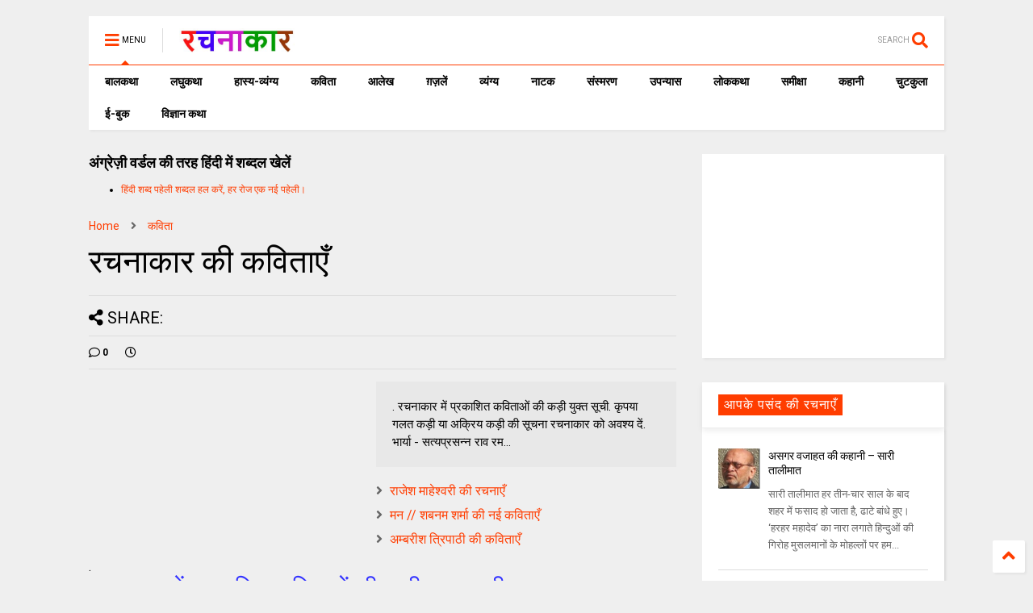

--- FILE ---
content_type: text/html; charset=UTF-8
request_url: https://www.rachanakar.org/2006/08/blog-post_115553885753891576.html
body_size: 148601
content:
<!DOCTYPE html>
<html class='v2' dir='ltr' xmlns='http://www.w3.org/1999/xhtml' xmlns:b='http://www.google.com/2005/gml/b' xmlns:data='http://www.google.com/2005/gml/data' xmlns:expr='http://www.google.com/2005/gml/expr'>
<!--
<head>
<link href='https://www.blogger.com/static/v1/widgets/335934321-css_bundle_v2.css' rel='stylesheet' type='text/css'/>

-->
<head>
  

<link href='https://use.fontawesome.com/releases/v5.10.0/css/all.css' rel='stylesheet'/>
<link href='https://use.fontawesome.com/releases/v5.10.0/css/v4-shims.css' rel='stylesheet'/>
<link href='//1.bp.blogspot.com' rel='dns-prefetch'/><link href='//28.2bp.blogspot.com' rel='dns-prefetch'/><link href='//3.bp.blogspot.com' rel='dns-prefetch'/><link href='//4.bp.blogspot.com' rel='dns-prefetch'/><link href='//www.blogger.com' rel='dns-prefetch'/><link href='//maxcdn.bootstrapcdn.com' rel='dns-prefetch'/><link href='//fonts.googleapis.com' rel='dns-prefetch'/><link href='//use.fontawesome.com' rel='dns-prefetch'/><link href='//ajax.googleapis.com' rel='dns-prefetch'/><link href='//resources.blogblog.com' rel='dns-prefetch'/><link href='//www.facebook.com' rel='dns-prefetch'/><link href='//plus.google.com' rel='dns-prefetch'/><link href='//twitter.com' rel='dns-prefetch'/><link href='//www.youtube.com' rel='dns-prefetch'/><link href='//feedburner.google.com' rel='dns-prefetch'/><link href='//www.pinterest.com' rel='dns-prefetch'/><link href='//www.linkedin.com' rel='dns-prefetch'/><link href='//www.behance.net' rel='dns-prefetch'/><link href='//feeds.feedburner.com' rel='dns-prefetch'/><link href='//github.com' rel='dns-prefetch'/><link href='//player.vimeo.com' rel='dns-prefetch'/><link href='//platform.twitter.com' rel='dns-prefetch'/><link href='//apis.google.com' rel='dns-prefetch'/><link href='//connect.facebook.net' rel='dns-prefetch'/><link href='//cdnjs.cloudflare.com' rel='dns-prefetch'/><link href='//www.google-analytics.com' rel='dns-prefetch'/><link href='//pagead2.googlesyndication.com' rel='dns-prefetch'/><link href='//googleads.g.doubleclick.net' rel='dns-prefetch'/><link href='//www.gstatic.com' rel='dns-prefetch'/><link href='//www.googletagservices.com' rel='dns-prefetch'/><link href='//static.xx.fbcdn.net' rel='dns-prefetch'/><link href='//tpc.googlesyndication.com' rel='dns-prefetch'/><link href='//syndication.twitter.com' rel='dns-prefetch'/><link href='//w.sharethis.com' rel='dns-prefetch'/><link href='//edge.sharethis.com' rel='dns-prefetch'/><link href='//t.sharethis.com' rel='dns-prefetch'/><link href='//s7.addthis.com' rel='dns-prefetch'/>
<meta charset='utf-8'/>
<meta content='width=device-width,initial-scale=1.0,minimum-scale=1.0' name='viewport'/>
<script src='https://ajax.googleapis.com/ajax/libs/jquery/1.12.4/jquery.min.js' type='text/javascript'></script>
<meta content='text/html; charset=UTF-8' http-equiv='Content-Type'/>
<meta content='blogger' name='generator'/>
<link href='https://www.rachanakar.org/favicon.ico' rel='icon' type='image/x-icon'/>
<link href='https://www.rachanakar.org/2006/08/blog-post_115553885753891576.html' rel='canonical'/>
<link rel="alternate" type="application/atom+xml" title="रचन&#2366;क&#2366;र - Atom" href="https://www.rachanakar.org/feeds/posts/default" />
<link rel="alternate" type="application/rss+xml" title="रचन&#2366;क&#2366;र - RSS" href="https://www.rachanakar.org/feeds/posts/default?alt=rss" />
<link rel="service.post" type="application/atom+xml" title="रचन&#2366;क&#2366;र - Atom" href="https://www.blogger.com/feeds/15182217/posts/default" />

<link rel="alternate" type="application/atom+xml" title="रचन&#2366;क&#2366;र - Atom" href="https://www.rachanakar.org/feeds/115553885753891576/comments/default" />
<!--Can't find substitution for tag [blog.ieCssRetrofitLinks]-->
<meta content='https://www.rachanakar.org/2006/08/blog-post_115553885753891576.html' property='og:url'/>
<meta content='रचनाकार की कविताएँ' property='og:title'/>
<meta content='हिंदी साहित्य की ऑनलाइन पत्रिका hindi literature online magazine' property='og:description'/>
<title>
रचन&#2366;क&#2366;र क&#2368; कव&#2367;त&#2366;ए&#2305; | रचन&#2366;क&#2366;र
</title>
<meta content='article' property='og:type'/>
<meta content='रचनाकार' property='og:site_name'/>

<meta property='fb:app_id' content='403849583055028'/>


<script type='text/javascript'>var FACEBOOK_APP_ID = '403849583055028';</script>
<!--dis-bing-index-archive-pages-start-->
<style type='text/css'>@font-face{font-family:'Roboto';font-style:normal;font-weight:400;font-stretch:100%;font-display:swap;src:url(//fonts.gstatic.com/s/roboto/v50/KFO7CnqEu92Fr1ME7kSn66aGLdTylUAMa3GUBHMdazTgWw.woff2)format('woff2');unicode-range:U+0460-052F,U+1C80-1C8A,U+20B4,U+2DE0-2DFF,U+A640-A69F,U+FE2E-FE2F;}@font-face{font-family:'Roboto';font-style:normal;font-weight:400;font-stretch:100%;font-display:swap;src:url(//fonts.gstatic.com/s/roboto/v50/KFO7CnqEu92Fr1ME7kSn66aGLdTylUAMa3iUBHMdazTgWw.woff2)format('woff2');unicode-range:U+0301,U+0400-045F,U+0490-0491,U+04B0-04B1,U+2116;}@font-face{font-family:'Roboto';font-style:normal;font-weight:400;font-stretch:100%;font-display:swap;src:url(//fonts.gstatic.com/s/roboto/v50/KFO7CnqEu92Fr1ME7kSn66aGLdTylUAMa3CUBHMdazTgWw.woff2)format('woff2');unicode-range:U+1F00-1FFF;}@font-face{font-family:'Roboto';font-style:normal;font-weight:400;font-stretch:100%;font-display:swap;src:url(//fonts.gstatic.com/s/roboto/v50/KFO7CnqEu92Fr1ME7kSn66aGLdTylUAMa3-UBHMdazTgWw.woff2)format('woff2');unicode-range:U+0370-0377,U+037A-037F,U+0384-038A,U+038C,U+038E-03A1,U+03A3-03FF;}@font-face{font-family:'Roboto';font-style:normal;font-weight:400;font-stretch:100%;font-display:swap;src:url(//fonts.gstatic.com/s/roboto/v50/KFO7CnqEu92Fr1ME7kSn66aGLdTylUAMawCUBHMdazTgWw.woff2)format('woff2');unicode-range:U+0302-0303,U+0305,U+0307-0308,U+0310,U+0312,U+0315,U+031A,U+0326-0327,U+032C,U+032F-0330,U+0332-0333,U+0338,U+033A,U+0346,U+034D,U+0391-03A1,U+03A3-03A9,U+03B1-03C9,U+03D1,U+03D5-03D6,U+03F0-03F1,U+03F4-03F5,U+2016-2017,U+2034-2038,U+203C,U+2040,U+2043,U+2047,U+2050,U+2057,U+205F,U+2070-2071,U+2074-208E,U+2090-209C,U+20D0-20DC,U+20E1,U+20E5-20EF,U+2100-2112,U+2114-2115,U+2117-2121,U+2123-214F,U+2190,U+2192,U+2194-21AE,U+21B0-21E5,U+21F1-21F2,U+21F4-2211,U+2213-2214,U+2216-22FF,U+2308-230B,U+2310,U+2319,U+231C-2321,U+2336-237A,U+237C,U+2395,U+239B-23B7,U+23D0,U+23DC-23E1,U+2474-2475,U+25AF,U+25B3,U+25B7,U+25BD,U+25C1,U+25CA,U+25CC,U+25FB,U+266D-266F,U+27C0-27FF,U+2900-2AFF,U+2B0E-2B11,U+2B30-2B4C,U+2BFE,U+3030,U+FF5B,U+FF5D,U+1D400-1D7FF,U+1EE00-1EEFF;}@font-face{font-family:'Roboto';font-style:normal;font-weight:400;font-stretch:100%;font-display:swap;src:url(//fonts.gstatic.com/s/roboto/v50/KFO7CnqEu92Fr1ME7kSn66aGLdTylUAMaxKUBHMdazTgWw.woff2)format('woff2');unicode-range:U+0001-000C,U+000E-001F,U+007F-009F,U+20DD-20E0,U+20E2-20E4,U+2150-218F,U+2190,U+2192,U+2194-2199,U+21AF,U+21E6-21F0,U+21F3,U+2218-2219,U+2299,U+22C4-22C6,U+2300-243F,U+2440-244A,U+2460-24FF,U+25A0-27BF,U+2800-28FF,U+2921-2922,U+2981,U+29BF,U+29EB,U+2B00-2BFF,U+4DC0-4DFF,U+FFF9-FFFB,U+10140-1018E,U+10190-1019C,U+101A0,U+101D0-101FD,U+102E0-102FB,U+10E60-10E7E,U+1D2C0-1D2D3,U+1D2E0-1D37F,U+1F000-1F0FF,U+1F100-1F1AD,U+1F1E6-1F1FF,U+1F30D-1F30F,U+1F315,U+1F31C,U+1F31E,U+1F320-1F32C,U+1F336,U+1F378,U+1F37D,U+1F382,U+1F393-1F39F,U+1F3A7-1F3A8,U+1F3AC-1F3AF,U+1F3C2,U+1F3C4-1F3C6,U+1F3CA-1F3CE,U+1F3D4-1F3E0,U+1F3ED,U+1F3F1-1F3F3,U+1F3F5-1F3F7,U+1F408,U+1F415,U+1F41F,U+1F426,U+1F43F,U+1F441-1F442,U+1F444,U+1F446-1F449,U+1F44C-1F44E,U+1F453,U+1F46A,U+1F47D,U+1F4A3,U+1F4B0,U+1F4B3,U+1F4B9,U+1F4BB,U+1F4BF,U+1F4C8-1F4CB,U+1F4D6,U+1F4DA,U+1F4DF,U+1F4E3-1F4E6,U+1F4EA-1F4ED,U+1F4F7,U+1F4F9-1F4FB,U+1F4FD-1F4FE,U+1F503,U+1F507-1F50B,U+1F50D,U+1F512-1F513,U+1F53E-1F54A,U+1F54F-1F5FA,U+1F610,U+1F650-1F67F,U+1F687,U+1F68D,U+1F691,U+1F694,U+1F698,U+1F6AD,U+1F6B2,U+1F6B9-1F6BA,U+1F6BC,U+1F6C6-1F6CF,U+1F6D3-1F6D7,U+1F6E0-1F6EA,U+1F6F0-1F6F3,U+1F6F7-1F6FC,U+1F700-1F7FF,U+1F800-1F80B,U+1F810-1F847,U+1F850-1F859,U+1F860-1F887,U+1F890-1F8AD,U+1F8B0-1F8BB,U+1F8C0-1F8C1,U+1F900-1F90B,U+1F93B,U+1F946,U+1F984,U+1F996,U+1F9E9,U+1FA00-1FA6F,U+1FA70-1FA7C,U+1FA80-1FA89,U+1FA8F-1FAC6,U+1FACE-1FADC,U+1FADF-1FAE9,U+1FAF0-1FAF8,U+1FB00-1FBFF;}@font-face{font-family:'Roboto';font-style:normal;font-weight:400;font-stretch:100%;font-display:swap;src:url(//fonts.gstatic.com/s/roboto/v50/KFO7CnqEu92Fr1ME7kSn66aGLdTylUAMa3OUBHMdazTgWw.woff2)format('woff2');unicode-range:U+0102-0103,U+0110-0111,U+0128-0129,U+0168-0169,U+01A0-01A1,U+01AF-01B0,U+0300-0301,U+0303-0304,U+0308-0309,U+0323,U+0329,U+1EA0-1EF9,U+20AB;}@font-face{font-family:'Roboto';font-style:normal;font-weight:400;font-stretch:100%;font-display:swap;src:url(//fonts.gstatic.com/s/roboto/v50/KFO7CnqEu92Fr1ME7kSn66aGLdTylUAMa3KUBHMdazTgWw.woff2)format('woff2');unicode-range:U+0100-02BA,U+02BD-02C5,U+02C7-02CC,U+02CE-02D7,U+02DD-02FF,U+0304,U+0308,U+0329,U+1D00-1DBF,U+1E00-1E9F,U+1EF2-1EFF,U+2020,U+20A0-20AB,U+20AD-20C0,U+2113,U+2C60-2C7F,U+A720-A7FF;}@font-face{font-family:'Roboto';font-style:normal;font-weight:400;font-stretch:100%;font-display:swap;src:url(//fonts.gstatic.com/s/roboto/v50/KFO7CnqEu92Fr1ME7kSn66aGLdTylUAMa3yUBHMdazQ.woff2)format('woff2');unicode-range:U+0000-00FF,U+0131,U+0152-0153,U+02BB-02BC,U+02C6,U+02DA,U+02DC,U+0304,U+0308,U+0329,U+2000-206F,U+20AC,U+2122,U+2191,U+2193,U+2212,U+2215,U+FEFF,U+FFFD;}@font-face{font-family:'Roboto';font-style:normal;font-weight:700;font-stretch:100%;font-display:swap;src:url(//fonts.gstatic.com/s/roboto/v50/KFO7CnqEu92Fr1ME7kSn66aGLdTylUAMa3GUBHMdazTgWw.woff2)format('woff2');unicode-range:U+0460-052F,U+1C80-1C8A,U+20B4,U+2DE0-2DFF,U+A640-A69F,U+FE2E-FE2F;}@font-face{font-family:'Roboto';font-style:normal;font-weight:700;font-stretch:100%;font-display:swap;src:url(//fonts.gstatic.com/s/roboto/v50/KFO7CnqEu92Fr1ME7kSn66aGLdTylUAMa3iUBHMdazTgWw.woff2)format('woff2');unicode-range:U+0301,U+0400-045F,U+0490-0491,U+04B0-04B1,U+2116;}@font-face{font-family:'Roboto';font-style:normal;font-weight:700;font-stretch:100%;font-display:swap;src:url(//fonts.gstatic.com/s/roboto/v50/KFO7CnqEu92Fr1ME7kSn66aGLdTylUAMa3CUBHMdazTgWw.woff2)format('woff2');unicode-range:U+1F00-1FFF;}@font-face{font-family:'Roboto';font-style:normal;font-weight:700;font-stretch:100%;font-display:swap;src:url(//fonts.gstatic.com/s/roboto/v50/KFO7CnqEu92Fr1ME7kSn66aGLdTylUAMa3-UBHMdazTgWw.woff2)format('woff2');unicode-range:U+0370-0377,U+037A-037F,U+0384-038A,U+038C,U+038E-03A1,U+03A3-03FF;}@font-face{font-family:'Roboto';font-style:normal;font-weight:700;font-stretch:100%;font-display:swap;src:url(//fonts.gstatic.com/s/roboto/v50/KFO7CnqEu92Fr1ME7kSn66aGLdTylUAMawCUBHMdazTgWw.woff2)format('woff2');unicode-range:U+0302-0303,U+0305,U+0307-0308,U+0310,U+0312,U+0315,U+031A,U+0326-0327,U+032C,U+032F-0330,U+0332-0333,U+0338,U+033A,U+0346,U+034D,U+0391-03A1,U+03A3-03A9,U+03B1-03C9,U+03D1,U+03D5-03D6,U+03F0-03F1,U+03F4-03F5,U+2016-2017,U+2034-2038,U+203C,U+2040,U+2043,U+2047,U+2050,U+2057,U+205F,U+2070-2071,U+2074-208E,U+2090-209C,U+20D0-20DC,U+20E1,U+20E5-20EF,U+2100-2112,U+2114-2115,U+2117-2121,U+2123-214F,U+2190,U+2192,U+2194-21AE,U+21B0-21E5,U+21F1-21F2,U+21F4-2211,U+2213-2214,U+2216-22FF,U+2308-230B,U+2310,U+2319,U+231C-2321,U+2336-237A,U+237C,U+2395,U+239B-23B7,U+23D0,U+23DC-23E1,U+2474-2475,U+25AF,U+25B3,U+25B7,U+25BD,U+25C1,U+25CA,U+25CC,U+25FB,U+266D-266F,U+27C0-27FF,U+2900-2AFF,U+2B0E-2B11,U+2B30-2B4C,U+2BFE,U+3030,U+FF5B,U+FF5D,U+1D400-1D7FF,U+1EE00-1EEFF;}@font-face{font-family:'Roboto';font-style:normal;font-weight:700;font-stretch:100%;font-display:swap;src:url(//fonts.gstatic.com/s/roboto/v50/KFO7CnqEu92Fr1ME7kSn66aGLdTylUAMaxKUBHMdazTgWw.woff2)format('woff2');unicode-range:U+0001-000C,U+000E-001F,U+007F-009F,U+20DD-20E0,U+20E2-20E4,U+2150-218F,U+2190,U+2192,U+2194-2199,U+21AF,U+21E6-21F0,U+21F3,U+2218-2219,U+2299,U+22C4-22C6,U+2300-243F,U+2440-244A,U+2460-24FF,U+25A0-27BF,U+2800-28FF,U+2921-2922,U+2981,U+29BF,U+29EB,U+2B00-2BFF,U+4DC0-4DFF,U+FFF9-FFFB,U+10140-1018E,U+10190-1019C,U+101A0,U+101D0-101FD,U+102E0-102FB,U+10E60-10E7E,U+1D2C0-1D2D3,U+1D2E0-1D37F,U+1F000-1F0FF,U+1F100-1F1AD,U+1F1E6-1F1FF,U+1F30D-1F30F,U+1F315,U+1F31C,U+1F31E,U+1F320-1F32C,U+1F336,U+1F378,U+1F37D,U+1F382,U+1F393-1F39F,U+1F3A7-1F3A8,U+1F3AC-1F3AF,U+1F3C2,U+1F3C4-1F3C6,U+1F3CA-1F3CE,U+1F3D4-1F3E0,U+1F3ED,U+1F3F1-1F3F3,U+1F3F5-1F3F7,U+1F408,U+1F415,U+1F41F,U+1F426,U+1F43F,U+1F441-1F442,U+1F444,U+1F446-1F449,U+1F44C-1F44E,U+1F453,U+1F46A,U+1F47D,U+1F4A3,U+1F4B0,U+1F4B3,U+1F4B9,U+1F4BB,U+1F4BF,U+1F4C8-1F4CB,U+1F4D6,U+1F4DA,U+1F4DF,U+1F4E3-1F4E6,U+1F4EA-1F4ED,U+1F4F7,U+1F4F9-1F4FB,U+1F4FD-1F4FE,U+1F503,U+1F507-1F50B,U+1F50D,U+1F512-1F513,U+1F53E-1F54A,U+1F54F-1F5FA,U+1F610,U+1F650-1F67F,U+1F687,U+1F68D,U+1F691,U+1F694,U+1F698,U+1F6AD,U+1F6B2,U+1F6B9-1F6BA,U+1F6BC,U+1F6C6-1F6CF,U+1F6D3-1F6D7,U+1F6E0-1F6EA,U+1F6F0-1F6F3,U+1F6F7-1F6FC,U+1F700-1F7FF,U+1F800-1F80B,U+1F810-1F847,U+1F850-1F859,U+1F860-1F887,U+1F890-1F8AD,U+1F8B0-1F8BB,U+1F8C0-1F8C1,U+1F900-1F90B,U+1F93B,U+1F946,U+1F984,U+1F996,U+1F9E9,U+1FA00-1FA6F,U+1FA70-1FA7C,U+1FA80-1FA89,U+1FA8F-1FAC6,U+1FACE-1FADC,U+1FADF-1FAE9,U+1FAF0-1FAF8,U+1FB00-1FBFF;}@font-face{font-family:'Roboto';font-style:normal;font-weight:700;font-stretch:100%;font-display:swap;src:url(//fonts.gstatic.com/s/roboto/v50/KFO7CnqEu92Fr1ME7kSn66aGLdTylUAMa3OUBHMdazTgWw.woff2)format('woff2');unicode-range:U+0102-0103,U+0110-0111,U+0128-0129,U+0168-0169,U+01A0-01A1,U+01AF-01B0,U+0300-0301,U+0303-0304,U+0308-0309,U+0323,U+0329,U+1EA0-1EF9,U+20AB;}@font-face{font-family:'Roboto';font-style:normal;font-weight:700;font-stretch:100%;font-display:swap;src:url(//fonts.gstatic.com/s/roboto/v50/KFO7CnqEu92Fr1ME7kSn66aGLdTylUAMa3KUBHMdazTgWw.woff2)format('woff2');unicode-range:U+0100-02BA,U+02BD-02C5,U+02C7-02CC,U+02CE-02D7,U+02DD-02FF,U+0304,U+0308,U+0329,U+1D00-1DBF,U+1E00-1E9F,U+1EF2-1EFF,U+2020,U+20A0-20AB,U+20AD-20C0,U+2113,U+2C60-2C7F,U+A720-A7FF;}@font-face{font-family:'Roboto';font-style:normal;font-weight:700;font-stretch:100%;font-display:swap;src:url(//fonts.gstatic.com/s/roboto/v50/KFO7CnqEu92Fr1ME7kSn66aGLdTylUAMa3yUBHMdazQ.woff2)format('woff2');unicode-range:U+0000-00FF,U+0131,U+0152-0153,U+02BB-02BC,U+02C6,U+02DA,U+02DC,U+0304,U+0308,U+0329,U+2000-206F,U+20AC,U+2122,U+2191,U+2193,U+2212,U+2215,U+FEFF,U+FFFD;}</style>
<style id='page-skin-1' type='text/css'><!--
/*
-----------------------------------------------------------------------------
Template Name: MagOne
Template URI: https://sneeit.com/magone-multi-purpose-blogger-magazine-template/
Author: Tien Nguyen
Author URI: http://portfolio.sneeit.com
Description: MagOne - Responsive Newspaper and Magazine Blogger Template
Version: 6.7.9
-----------------------------------------------------------------------------
----------------------------------------------------------------------------- */
/* Variable definitions
=======================
<Variable name="keycolor" description="Main Color" type="color" default="#FF3D00"/>
<Group description="Site" selector="body">
<Variable name="body.font" description="Font" type="font" default="normal normal 12px 'Roboto', sans-serif"/>
<Variable name="body.text.color" description="Text Color" type="color" default="#000000"/>
</Group>
<Group description="Backgrounds" selector="body">
<Variable name="body.background.color" description="Body Background" type="color" default="#efefef"/>
<Variable name="content.background.color" description="Entire Blog Background" type="color" default="#efefef"/>
<Variable name="header.background.color" description="Header Background" type="color" default="#ffffff"/>
</Group>
<Group description="Menu" selector="#PageList1">
<Variable name="menufont" description="Menu Main Items Font" type="font" default="normal bold 14px 'Roboto', sans-serif"/>
<Variable name="menucolor" description="Menu Main Items Color" type="color" default="#000000"/>
<Variable name="menucolorhover" description="Menu Main Items Hover Color" type="color" default="#777777"/>
<Variable name="menubackground" description="Menu Main Items Background" type="color" default="#ffffff"/>
<Variable name="menubackgroundhover" description="Menu Main Items Hover Background" type="color" default="#ffffff"/>
<Variable name="menusubcolor" description="Menu Sub Items Color" type="color" default="#cccccc"/>
<Variable name="menusubcolorhover" description="Menu Sub Items Hover Color" type="color" default="#ffffff"/>
<Variable name="menusubbackground" description="Menu Sub Items Background" type="color" default="#333333"/>
<Variable name="menucurcolor" description="Selected Menu Main Item Color" type="color" default="#FFFFFF"/>
<Variable name="menucurbackground" description="Selected Menu Main Item Background" type="color" default="#FF3D00"/>
</Group>
<Group description="Links" selector="body">
<Variable name="link.color" description="Link Color" type="color" default="#FF3D00"/>
<Variable name="link.visited.color" description="Visited Color" type="color" default="#EA3A00"/>
<Variable name="link.hover.color" description="Hover Color" type="color" default="#FF4D11"/>
</Group>
<Group description="Widgets - Gadgets" selector="#primary .widget">
<Variable name="blockitembghv" description="Background of Items in Blocks when Hover" type="color" default="#000000"/>
<Variable name="feedwid.title.font" description="Article Widgets Title" type="font" default="normal bold 23px 'Roboto', sans-serif"/>
<Variable name="sidewid.title.font" description="Right Sidebar Widgets Title" type="font" default="normal normal 16px 'Roboto', sans-serif"/>
</Group>
<Group description="Post" selector="h1.post-title">
<Variable name="post.title.font" description="Post Title" type="font" default="normal normal 40px 'Roboto', sans-serif"/>
<Variable name="post.body.font" description="Post Body" type="font" default="normal normal 16px 'Roboto', sans-serif"/>
</Group>
<Group description="Slider" selector=".widget.slider">
<Variable name="slider.title.font" description="Slider Item Title" type="font" default="normal 400 30px 'Roboto', sans-serif"/>
</Group>
<Variable name="body.background" description="Body Background" type="background"
color="#efefef" default="$(color) none repeat scroll top left"/>
<Variable name="body.background.override" description="Body Background Override" type="string" default=""/>
<Variable name="body.background.gradient.cap" description="Body Gradient Cap" type="url"
default="url(//www.blogblog.com/1kt/simple/gradients_light.png)"/>
<Variable name="body.background.gradient.tile" description="Body Gradient Tile" type="url"
default="url(//www.blogblog.com/1kt/simple/body_gradient_tile_light.png)"/>
*/
/*Variable Apply Here*/
body {font: normal normal 12px 'Roboto', sans-serif;color: #000000;background: #efefef none repeat scroll top left;}
a:link {text-decoration:none;color: #FF3D00;}
a:visited {text-decoration:none;color: #EA3A00;}
a:hover {color: #FF4D11;}
.color {color: #FF3D00;}
.border {border-color: #FF3D00;}
.bg {background-color: #FF3D00;}
.header-bg {background-color:#ffffff;}
.wrapper {background-color:#efefef;max-width: 100%;margin: auto;}
.post-body {font: normal normal 16px 'Roboto', sans-serif;}
.main-menu {border-top: 1px solid #FF3D00;}
.main-menu ul.sub-menu li:hover > a {border-left: 2px solid #FF3D00o;}
.main-menu .menu-item-mega > .menu-item-inner > .sub-menu > li li:hover a {border-left: 1px solid #FF3D00;}
.main-menu ul.sub-menu li:hover > a,
.main-menu .menu-item-mega > .menu-item-inner > .sub-menu,
.main-menu .menu-item-mega > .menu-item-inner > .sub-menu > li li:hover a {border-color: #FF3D00!important;}
.header-social-icons ul li a:hover {color: #FF3D00;}
.feed-widget-header .widget-title {font: normal bold 23px 'Roboto', sans-serif;}
.slider-item .item-readmore:hover {background: #FF3D00}
.owl-dot.active {background: #FF3D00;}
#main-sidebar .widget > h2, #main-sidebar .feed-widget-header, #main-sidebar .feed-widget-header h2 {font: normal normal 16px 'Roboto', sans-serif;}
#main-sidebar .widget.FollowByEmail .follow-by-email-submit {background: #FF3D00;}
#footer .widget.social_icons li a:hover {color: #FF3D00;}
#footer .FollowByEmail .follow-by-email-submit {background: #FF3D00;}
a.comments-title.active {border-bottom: 2px solid #efefef!important;}
h1.post-title {font: normal normal 40px 'Roboto', sans-serif;}
.feed.widget .feed-widget-header {border-color: #FF3D00;}
.feed.widget.box-title h2.widget-title {background: #FF3D00;}
.social_counter {color: #FF3D00}
.social_counter .button {background: #FF3D00}
.main-menu {background: #ffffff;}
.main-menu ul.menu > li > a {color: #000000;font: normal bold 14px 'Roboto', sans-serif;}
.main-menu ul.menu > li:hover > a {color: #777777;background: #ffffff;}
.main-menu ul.sub-menu,
.main-menu .menu-item-mega-label .menu-item-inner {	background: #333333; }
.main-menu ul.sub-menu a { color: #cccccc; }
.main-menu ul.sub-menu li:hover > a { color: #ffffff; }
.main-menu ul.menu > li.menu-item-current > a {background: #FF3D00; color: #FFFFFF!important;}
.feed.widget .thumbnail { background: #000000!important; }
.mobile-menu .menu { border-top: 1px solid #FF3D00; }
.slider-item .item-title {font:normal 400 30px 'Roboto', sans-serif}
form a[class*="button"], form button[class*="button"], form input[class*="button"], form input[type="submit"]{background:#FF3D00!important}
/*MAIN LAYOUT*/
.wrapper {
padding: 20px 20px 30px 20px;
max-width: 100%;
width: /*-var-wrapper-width-start*/1100px/*-var-wrapper-width-end*/;
box-sizing: border-box;
}
#content {
float: left;
/*-var-content-width-start-*/width: 68.68%;/*-var-content-width-end-*/
}
#main-sidebar {
float: right;
/*-var-sidebar-width-start-*/width: 28.31%;/*-var-sidebar-width-end-*/
}
/* - sticky sidebar */
#sidebar {
padding-top: 0.1px; /* to prevent margin of widget collapse sidebar height */
}
#sidebar.fix-top {
position: fixed;
top: 0!important;
bottom: auto!important;
}
#sidebar.fix-bot {
position: fixed;
top: auto!important;
bottom: 0!important;
}
#sidebar.abs-stay {
position: absolute;
bottom: auto!important;
left: auto!important;
right: 0!important;
}
#sidebar.abs-bot {
position: absolute;
top: auto!important;
bottom: 0!important;
left: auto!important;
right: 0!important;
}
/*amp*/
amp-img, amp-youtube, amp-iframe, noscript.amp {
display: none!important;
}
.fab {font-family: "Font Awesome 5 Brands"!important;}

--></style>
<style id='main-css' type='text/css'>
*{word-wrap:break-word!important}body{position:relative;margin:0;padding:0;overflow-x:hidden;width:auto}a{cursor:pointer}a img{border:none}.section,.widget{margin:0;padding:0}.widget{opacity:0}.widget#Blog1{opacity:1!important}.item-control{display:none}.clear{display:block;clear:both;float:none}.inb{display:-moz-inline-stack;display:inline-block}.table{display:table;width:100%}.tr{display:table-row;width:100%}.td{display:table-cell;vertical-align:middle}.wide{margin:auto;width:100%;max-width:100%}iframe,img,ins,object{max-width:100%!important}img{height:auto}#admin-section,.hidden,.hide{display:none}.item-thumbnail,.natural-thumbnail{overflow:hidden;display:block;z-index:9;width:100%;position:relative}.item-thumbnail .item-thumbnail-resize-portrait{display:block;width:100%;height:1100%;margin-top:-500%;vertical-align:middle}.item-thumbnail .item-thumbnail-resize-landscape{display:block;width:1100%;height:100%;margin-left:-500%;text-align:center}.item-thumbnail img{position:relative;display:inline-block!important;height:auto;width:auto;max-width:9999px;max-height:9999px;padding:0!important;zoom:1}.item-thumbnail .item-thumbnail-resize-portrait img{height:auto!important;width:100%!important;position:absolute;top:0;bottom:0;left:0;right:0;margin:auto}.item-thumbnail .item-thumbnail-resize-landscape img{height:100%!important;width:auto!important}.natural-thumbnail img{display:block;height:auto;width:100%}.blogger-clickTrap{display:none}.widget>h2{display:none}.post-body h2,.post-body h3,.post-body h4{margin:1em 0 .5em 0}.widget .post-body ol,.widget .post-body ul{margin:.5em 0 1.5em 0}span.widget-item-control{position:absolute;right:0;bottom:0}.post-body{font-weight:400;line-height:1.5em;padding:5px 0 0 0;width:auto}.post-body b{font-weight:700}.post-body iframe.YOUTUBE-iframe-video,.post-body iframe[src*=youtube]{display:block;width:100%;margin:0 0 10px 0}.PopularPosts .item-thumbnail{float:none;margin:0}.sd,.shad,.shadow,.shd{-webkit-box-shadow:2px 2px 3px rgba(0,0,0,.05);-o-box-shadow:2px 2px 3px rgba(0,0,0,.05);-ms-box-shadow:2px 2px 3px rgba(0,0,0,.05);box-shadow:2px 2px 3px rgba(0,0,0,.05)}.cir,.circle{-o-border-radius:100%;-ms-border-radius:100%;-webkit-border-radius:100%;border-radius:100%}.rad2{-o-border-radius:2px;-ms-border-radius:2px;-webkit-border-radius:2px;border-radius:2px}.owl-carousel .owl-animated-in{z-index:0}.owl-carousel .owl-animated-out{z-index:1}.owl-carousel{display:none;width:100%;-webkit-tap-highlight-color:transparent;position:relative;z-index:1}.owl-carousel .owl-stage{position:relative;-ms-touch-action:pan-Y}.owl-carousel .owl-stage:after{content:".";display:block;clear:both;visibility:hidden;line-height:0;height:0}.owl-carousel .owl-stage-outer{position:relative;overflow:hidden;-webkit-transform:translate3d(0,0,0)}.owl-carousel .owl-controls .owl-dot,.owl-carousel .owl-controls .owl-nav .owl-next,.owl-carousel .owl-controls .owl-nav .owl-prev{cursor:pointer;cursor:hand;-webkit-user-select:none;-khtml-user-select:none;-moz-user-select:none;-ms-user-select:none;user-select:none}.owl-carousel.owl-loaded{display:block}.owl-carousel.owl-loading{opacity:0;display:block}.owl-carousel.owl-hidden{opacity:0}.owl-carousel .owl-refresh .owl-item{display:none}.owl-carousel .owl-item{position:relative;min-height:1px;float:left;-webkit-backface-visibility:hidden;-webkit-tap-highlight-color:transparent;-webkit-touch-callout:none;-webkit-user-select:none;-moz-user-select:none;-ms-user-select:none;user-select:none}.owl-carousel .owl-item img{display:block;width:100%;-webkit-transform-style:preserve-3d}.owl-carousel.owl-text-select-on .owl-item{-webkit-user-select:auto;-moz-user-select:auto;-ms-user-select:auto;user-select:auto}.owl-carousel .owl-grab{cursor:move;cursor:-webkit-grab;cursor:-o-grab;cursor:-ms-grab;cursor:grab}.no-js .owl-carousel{display:block}.owl-carousel .owl-item img{transform-style:preserve-3d}.owl-carousel .owl-video-wrapper{position:relative;height:100%;background:#000}.owl-carousel .owl-video-playing .owl-video-play-icon,.owl-carousel .owl-video-playing .owl-video-tn{display:none}.owl-carousel .owl-video-frame{position:relative;z-index:1}.loader,.loader:after,.loader:before{border-radius:50%;width:2.5em;height:2.5em;-webkit-animation-fill-mode:both;animation-fill-mode:both;-webkit-animation:loading_dots 1.8s infinite ease-in-out;animation:loading_dots 1.8s infinite ease-in-out}.loader{font-size:10px;margin:80px auto;position:relative;text-indent:-9999em;-webkit-transform:translateZ(0);-ms-transform:translateZ(0);transform:translateZ(0);-webkit-animation-delay:-.16s;animation-delay:-.16s}.loader:before{left:-3.5em;-webkit-animation-delay:-.32s;animation-delay:-.32s}.loader:after{left:3.5em}.loader:after,.loader:before{content:'';position:absolute;top:0}@-webkit-keyframes loading_dots{0%,100%,80%{box-shadow:0 2.5em 0 -1.3em rgba(125,125,125,.5)}40%{box-shadow:0 2.5em 0 0 rgba(125,125,125,.5)}}@keyframes loading_dots{0%,100%,80%{box-shadow:0 2.5em 0 -1.3em rgba(125,125,125,.5)}40%{box-shadow:0 2.5em 0 0 rgba(125,125,125,.5)}}.white{background:#fff}#header{position:relative;z-index:19}#header-section{position:relative;z-index:999}#header-wide .widget{margin:30px 0 0 0}#Header1{height:60px;overflow:hidden;position:relative;margin:0}.main-menu-toggle{float:left;-webkit-user-select:none;-moz-user-select:none;-ms-user-select:none;-o-user-select:none;user-select:none}#search-toggle{float:right}.header-button{display:block;height:60px;line-height:60px}.header-button .inner{line-height:20px;padding:20px 20px 0 0;display:block}.main-menu-toggle .inner{padding-left:20px}.header-button .inner>span{color:#999;font-size:10px;line-height:20px;vertical-align:text-bottom}.header-button.active .inner span,.header-button:hover .inner span{color:#000}.header-button .inner i.fa{font-size:20px;line-height:20px}#header .toggle-button .arrow{width:0;height:0;border-left:5px solid transparent;border-right:5px solid transparent;border-bottom-width:5px;border-bottom-style:solid;position:absolute;left:40px;bottom:0;display:none}#header .toggle-button.active .arrow{display:block}.blog-title{float:left;font-size:26px;font-weight:400;border-left:1px solid #ddd;height:30px;line-height:30px;margin:15px 20px 0 0;padding:0 0 0 20px;max-width:50%;overflow:hidden;position:relative}.blog-title img{width:auto!important;height:auto!important;max-height:30px!important}.top-page-wrapper .widget *{max-width:100%}#top-page .widget.HTML{max-height:90px;overflow:hidden;position:relative;width:728px}.top-page-wrapper.auto-height .widget *{max-width:none}#top-page-logo .blog-title{float:none;text-align:left;margin:0;padding:0;border:none;max-width:100%;height:auto}#top-page-logo .blog-title img{max-height:none!important}.top-page-wrapper.auto-height{padding-bottom:10px}.top-page-wrapper.auto-height .section#top-page .widget{min-width:50%;float:right}#header-section .LinkList,#header-section .PageList{display:none}.main-menu{position:relative}.main-menu ul.menu>li.menu-item-current>a:hover,.solid-white .main-menu ul.menu>li>a:hover{opacity:.8}.main-menu .menu .arrow{width:0;height:0;border-left:5px solid transparent;border-right:5px solid transparent;border-top:5px solid;float:right;display:inline-block;margin:18px 0 0 5px}.main-menu .sub-menu .arrow{border-top:5px solid transparent;border-bottom:5px solid transparent;border-left:5px solid;margin:15px 0 0 10px;position:relative;top:1px}.main-menu .menu a{position:relative}.main-menu ul{margin:0;padding:0}.main-menu ul.menu li{display:block;font-size:14px;font-weight:300;padding:0}ul.menu li>span{display:none}.main-menu ul.sub-menu li a{font-weight:400}.main-menu ul.sub-menu li{position:relative;font-size:13px}.main-menu ul.menu li a{padding:0 20px;display:block;height:40px;line-height:40px;text-decoration:none}.main-menu ul.menu>li>a{position:relative}.main-menu ul.menu>li.menu-item-has-children>a{padding-right:30px}.main-menu ul.menu>li>a .arrow{position:absolute;top:-1px;right:15px}.main-menu ul.menu>li{float:left;height:40px;line-height:40px}.main-menu .menu-item-inner{visibility:hidden;opacity:0;transition:visibility 0s linear .3s,opacity .3s linear;-webkit-transition:visibility 0s linear .3s,opacity .3s linear;-moz-transition:visibility 0s linear .3s,opacity .3s linear;-o-transition:visibility 0s linear .3s,opacity .3s linear;-ms-transition:visibility 0s linear .3s,opacity .3s linear}.main-menu ul.sub-menu{min-width:180px;position:absolute;top:100%}.main-menu li:hover>.menu-item-inner{visibility:visible;opacity:1;transition-delay:0s;-webkit-transition-delay:0s;-moz-transition-delay:0s;-o-transition-delay:0s;-ms-transition-delay:0s}.main-menu ul.sub-menu li:hover a{background:rgba(0,0,0,.1);-webkit-transition:all .2s ease-in-out;-moz-transition:all .2s ease-in-out;-o-transition:all .2s ease-in-out;transition:all .2s ease-in-out}.main-menu ul.sub-menu a{min-height:40px;height:auto;padding-right:10px}.main-menu ul.sub-menu ul.sub-menu{top:0;left:100%}.main-menu li.menu-item-mega:hover .menu-item-inner{visibility:visible;opacity:1}.main-menu li.menu-item-mega .menu-item-inner .arrow{display:none}.main-menu .menu-item-mega>.menu-item-inner>.sub-menu{width:100%;left:0;padding:10px 0}.main-menu .menu-item-mega>.menu-item-inner>.sub-menu>li{float:left;width:25%}.main-menu .menu-item-mega>.menu-item-inner>.sub-menu>li>a{font-size:14px}.main-menu .menu-item-mega>.menu-item-inner>.sub-menu>li>.menu-item-inner{position:static;border-left:1px solid #3c3c3c;margin-left:20px}.main-menu .menu-item-mega .sub-menu .sub-menu{position:relative;left:0}.main-menu .menu-item-mega:hover .sub-menu a{background:0 0;border-left:none}.main-menu .menu-item-mega .sub-menu .sub-menu a{font-size:12px;margin-left:15px;padding:0}.main-menu .menu-item-mega>.menu-item-inner>.sub-menu>li li:hover a{padding-left:10px}.main-menu li.menu-item-mega-label:hover .menu-item-inner .menu-mega-content{position:relative;z-index:1;margin-top:-25px}.main-menu .menu-item-mega-label .menu-item-inner{position:absolute;left:0;width:100%;padding:20px 0 20px 0}.main-menu li.menu-item-mega-label.finished .menu-item-inner .menu-mega-content .item{float:left;width:22.5%;margin-right:2%}.main-menu li.menu-item-mega-label.finished .menu-item-inner .menu-mega-content .item.item-0{margin-left:2%}.main-menu li.menu-item-mega-label.finished .menu-item-inner .menu-mega-content{margin:0}.main-menu li.menu-item-mega-label.finished .menu-item-inner .menu-mega-content .item .item-thumbnail{height:160px;background:#000;padding:0}.main-menu li.menu-item-mega-label.finished .menu-item-inner .menu-mega-content .item .item-thumbnail:hover img{background:#000;opacity:.5;transition:opacity .3s linear;-webkit-transition:opacity .3s linear;-moz-transition:opacity .3s linear;-o-transition:opacity .3s linear;-ms-transition:opacity .3s linear}.main-menu li.menu-item-mega-label.finished .menu-item-inner .menu-mega-content .item .item-thumbnail i.fa{visibility:hidden;opacity:0;position:absolute;color:#fff;width:100%;text-align:center;top:40%;z-index:999;font-size:1000%}.main-menu li.menu-item-mega-label.finished .menu-item-inner .menu-mega-content .item .item-thumbnail:hover i.fa{visibility:visible;opacity:1;font-size:200%;transition:visibility .3s linear,font-size .3s linear,opacity .3s linear;-webkit-transition:visibility .3s linear,font-size .3s linear,opacity .3s linear;-moz-transition:visibility .3s linear,font-size .3s linear,opacity .3s linear;-o-transition:visibility .3s linear,font-size .3s linear,opacity .3s linear;-ms-transition:visibility .3s linear,font-size .3s linear,opacity .3s linear}.main-menu ul.menu li a.item-title{height:auto;line-height:1.5em;padding:0;margin:10px 0 0;color:#ccc;font-size:14px;font-weight:400}.main-menu ul.menu li a.item-title:hover{color:#fff}.main-menu ul.menu li.menu-item-mega-label.menu-item-has-children>.menu-item-inner>ul.sub-menu{float:left;width:20%;position:relative;border-top:none;padding:0;margin-top:-15px}.main-menu ul.menu li.menu-item-mega-label.menu-item-has-children>.menu-item-inner>ul.sub-menu>li{float:none;width:100%}.main-menu ul.menu li.menu-item-mega-label.menu-item-has-children>.menu-item-inner>ul.sub-menu .menu-item-inner{padding:0;width:auto}.main-menu ul.menu li.menu-item-mega-label.menu-item-has-children>.menu-item-inner .menu-mega-content{float:right;width:80%}.main-menu.main-menu-center>ul.menu>li{display:inline-block;float:none}.main-menu.main-menu-center>ul.menu{text-align:center}.main-menu.main-menu-center ul.sub-menu{text-align:left}.main-menu.main-menu-center li.menu-item-mega-label.finished .menu-item-inner .menu-mega-content .item .item-thumbnail i.fa{left:0}.main-menu.sticky-menu{position:fixed;left:0;top:0;width:100%;box-shadow:0 0 10px #ccc;border-bottom:1px solid #ddd}.main-menu.sticky-menu>ul.menu{margin:auto;position:relative}#header.sticky{position:fixed;left:0;top:0;max-width:100%}#header.sticky #Header1{height:50px;z-index:0}#header.sticky #header-section{border-bottom:1px solid #ddd;-webkit-box-shadow:2px 2px 3px rgba(0,0,0,.05);-o-box-shadow:2px 2px 3px rgba(0,0,0,.05);-ms-box-shadow:2px 2px 3px rgba(0,0,0,.05);box-shadow:2px 2px 3px rgba(0,0,0,.05);background:#fff}#header.sticky.mobile-menu-opened{overflow-y:scroll}#header.sticky.mobile-menu-opened .mobile-menu{padding-bottom:320px}#header.sticky .blog-title{float:none;margin:0;position:relative;z-index:0;padding:10px 0;text-align:center;max-width:none;height:30px;line-height:30px}#header.sticky .blog-title img{height:30px!important;width:auto!important;display:inline-block}#header.sticky .header-social-icons{display:none}#header.sticky #search-toggle{position:absolute;right:0;top:0;z-index:2;height:50px;line-height:50px}#header.sticky #main-menu-toggle-mobile{position:absolute;left:0;top:0;z-index:2;height:50px;line-height:50px}#header.sticky .header-button .inner{padding:15px 20px;background:#fff}#header.sticky .header-button .inner span{display:none}#header.sticky .mobile-menu{position:absolute;width:100%}#header.sticky.auto-height #header-section{top:-50px;background:0 0}#header.sticky .top-page-wrapper{background:#fff;padding:0}#header.sticky .top-bar{margin:0;position:absolute;right:0;top:0;z-index:9999;height:48px;width:60px;background:0 0;overflow:hidden;border-bottom:none!important}#header.sticky .top-bar .header-button .inner{line-height:18px}.widget-content div[id*=BlogSearch],div.gsc-control-cse{padding:10px;border:1px solid #ccc}table.gsc-search-box td{padding:0!important}.gsc-search-box input.gsc-input{padding:10px!important;box-shadow:none!important;margin:0!important}.gsc-search-box-tools .gsc-search-box td.gsc-input{display:block!important;padding:0!important}.gsc-input-box,.gsc-input-box-focus,.gsc-input-box-hover,input.gsc-input{border:none!important}.gsc-search-box-tools .gsc-search-box .gsc-input,table.gsc-search-box,table.gsc-search-box table{box-shadow:none!important}form.gsc-search-box,input.gsc-search-button,table.gsc-search-box{margin:0!important}form.gsc-search-box,table.gsc-search-box{width:100%}input.gsc-search-button{float:right}.search-form-wrapper{background:#000;background:rgba(0,0,0,.8);z-index:99;position:fixed;width:100%;height:100%;left:0;top:0;display:none}.search-form{position:absolute;width:100%;height:1px;left:0;top:40%;text-align:center}.search-form-label{position:absolute;bottom:100%;width:100%;display:block;left:0;color:#fff;font-size:40px;font-weight:400}.search-text,form input[type=text].search-text{position:absolute;top:100%;width:50%;left:0;right:0;margin:20px auto 0 auto;background:0 0;border:none;border-bottom:1px dashed #ddd;font-size:60px;color:#fff;text-align:center;outline:0;min-width:300px}.search-form-overlay{position:absolute;width:100%;height:100%;top:0;left:0}.header-social-icons{float:right}.header-social-icons ul{padding:0;margin:0}.header-social-icons ul li{display:block;font-size:20px;margin:0 15px 0 0;height:55px;line-height:55px;float:right;padding:0}.header-social-icons ul li a{display:block;color:#999;margin:2px 0 0 0}#inner-primary{position:relative}#primary .widget{margin-top:30px}#content-section-2{position:relative}.feed-widget-header{position:relative}.feed-widget-header .widget-title{margin:0 10px 5px 0;float:left}.feed-widget-header .feed-widget-viewall{float:right;margin:5px 0 0 0}.feed.widget .item-title{line-height:1.3em;margin:0}.feed.widget .item-main{overflow:hidden;position:relative}.feed-widget-labels{float:left;margin:6px 0 0 0}.feed-widget-labels.listing{min-height:1.6em}.feed-widget-labels ul{padding:0;margin:0;border-radius:2px}.feed-widget-labels li{display:block;margin:0;padding:0}.feed-widget-labels a{color:#fff;display:none;line-height:1;padding:2px 5px;white-space:nowrap;font-size:11px}.feed-widget-labels a:hover{opacity:.8}.feed-widget-labels a .check,.feed-widget-labels a .down{display:none}.feed-widget-labels a.active{display:block;background:0 0!important}.feed-widget-labels a.active .down,.feed-widget-labels.listing a.active .check{display:inline}.feed-widget-labels.listing a.active .down{display:none}.feed-widget-labels.listing ul{position:absolute;z-index:99}.feed.widget .item:hover img{opacity:.6}.feed.widget .meta-items{clear:both}.feed.widget .item-labels.bg{color:#fff;display:inline-block;padding:4px 5px 5px 5px;text-shadow:none;font-size:11px;margin:0 0 10px 0;line-height:1em}.feed.widget .item-labels.bg a{color:#fff}.feed.widget .item-labels a:hover,.feed.widget .item-readmore:hover{text-decoration:underline}.feed-widget-pagination{line-height:60px}a.feed-widget-pagination-button{background:#fff;padding:6px 10px;margin:0 12px 0 0;border:1px solid #fff;font-weight:700}a.feed-widget-pagination-button:hover{color:#fff;background:#333}a.feed-widget-pagination-button.active{background:#f0f0f0;border:1px solid #ccc;color:#000;-webkit-box-shadow:none;-o-box-shadow:none;-ms-box-shadow:none;box-shadow:none}span.feed-widget-pagination-separator{margin:0 15px 0 0}span.feed-widget-pagination-info{color:#666}.feed.widget .item-icon{position:absolute;top:0;left:0;width:100%;height:100%;background-color:rgba(0,0,0,.7);z-index:19;font-size:40px;opacity:0}.feed.widget .item-icon:hover{transition:opacity .3s linear;-webkit-transition:opacity .3s linear;-moz-transition:opacity .3s linear;-o-transition:opacity .3s linear;-ms-transition:opacity .3s linear;opacity:1}.feed.widget .item-icon .item-icon-inner{display:block;position:absolute;top:50%;width:100%;text-align:center;height:1em}.feed.widget .item-icon i.fa{display:block;line-height:1em;margin-top:-.5em;color:#fff;opacity:.6;font-size:60px}.feed.widget .item-icon:hover i.fa{transition:font-size .3s linear;-webkit-transition:font-size .3s linear;-moz-transition:font-size .3s linear;-o-transition:font-size .3s linear;-ms-transition:font-size .3s linear;font-size:40px}.feed.widget.under-title .feed-widget-header{border-bottom-width:1px;border-bottom-style:solid;margin:0 0 10px 0}.feed.widget.head-title .feed-widget-header{border-left-width:10px;border-left-style:solid;padding-left:7px}.feed.widget .thumbnail-overlay{display:block;position:absolute;width:100%;height:100%;top:0;opacity:.6;webkit-box-shadow:inset 0 0 50px rgba(0,0,0,.5);box-shadow:inset 0 0 50px rgba(0,0,0,.5)}.feed.widget .item:hover .thumbnail-overlay{opacity:.8}.feed.widget .item-content{z-index:10}.feed.widget .item-sub .item-title a{color:#000!important}.feed.widget .item-content.gradient{background:-webkit-linear-gradient(top,rgba(255,255,255,0) 0,rgba(0,0,0,.8) 100%);background:linear-gradient(to bottom,rgba(255,255,255,0) 0,rgba(0,0,0,.8) 100%);width:100%;box-sizing:border-box}.feed.widget.list .item{background:#fff;border-bottom:1px solid #ddd;-webkit-box-shadow:none!important;-o-box-shadow:none!important;-ms-box-shadow:none!important;box-shadow:none!important}#main-sidebar .feed.widget.list .item{padding-top:15px;border:none;border-top:1px solid #ddd;margin-top:15px}#main-sidebar .feed.widget.list .item-0{padding-top:0;border:none;margin-top:0}#main-sidebar .feed.widget.list .widget-content{padding:15px 20px}#main-sidebar .feed.widget.list .td{padding:0}#main-sidebar .feed.widget.list .td.item-readmore{text-align:right}.feed.widget.list .item-title{font-size:14px;font-weight:400;line-height:1.5em;word-break:break-all}.feed.widget.list .item-title a{color:#333;word-break:break-word}.feed.widget.list .meta-item-author{color:#000;font-weight:700}.feed.widget.list .meta-item-date{font-size:10px;font-style:italic;color:#999;text-transform:capitalize}.feed.widget.list .td{padding:12px 20px}.feed.widget.list .td.item-readmore{padding-left:0;font-size:30px;padding-right:0}.feed.widget.box-title h2.widget-title{padding:5px 7px;margin:0 7px 0 0;color:#fff;font-weight:400;font-size:16px}.feed.widget.box-title h2.widget-title a{color:#fff;line-height:1em;display:block}#main-sidebar .feed.widget.list .td{text-align:left}.feed.widget.ticker .widget-content{height:80px;background:#fff;position:relative;-ms-box-shadow:2px 2px 3px rgba(0,0,0,.05);-o-box-shadow:2px 2px 3px rgba(0,0,0,.05);-webkit-box-shadow:2px 2px 3px rgba(0,0,0,.05);box-shadow:2px 2px 3px rgba(0,0,0,.05)}#main-sidebar .feed.widget.ticker .widget-content{padding:0}.ticker-item{font-size:12px;padding:15px 30px 15px 15px}.ticker-item a.thumbnail{float:left;width:30%;height:50px}.ticker-item-content{right:0;width:65%;position:absolute;bottom:0;min-height:50px}.ticker-item-inner{position:relative;overflow:hidden;height:50px}.feed.widget.ticker .item-title a{color:#000;font-weight:400;font-size:12px;display:block;width:100%}.ticker-button-left{display:none}.ticker-button-right{right:0;position:absolute;bottom:25px;height:30px;line-height:30px;background:currentColor;padding:0 8px;text-align:center}.ticker-button-right i{color:#fff;font-size:28px}.feed.widget.ticker .item-icon{width:30%}.feed.widget.ticker .ticker-item:hover .item-icon:hover i.fa{font-size:20px}.grid-sub{float:left;position:relative;overflow:hidden;width:100%;height:400px}.grid-sub-wide{width:55%}.grid-sub-narrow{width:45%}.grid-item .item-thumbnail{height:100%;width:100%;position:relative}.grid-item{widht:100%;height:50%;position:relative;overflow:hidden}.grid-item-content{position:absolute;bottom:0;text-align:left;padding:0 7% 30px 7%;text-shadow:1px 1px 0 #000;width:86%;z-index:9}.grid-item .meta-item{margin:0 2em 0 0;font-size:12px}.grid-item .meta-item .fa{font-size:16px}.grid-item .meta-item span{vertical-align:2px;color:#fff}.feed.widget.grid .grid-item .item-title a{font-weight:400;color:#fff;display:block;font-size:18px;line-height:1.3em}.grid-item .item-snippet{color:#fff;font-size:13px;opacity:.9;margin:10px 0 20px 0;line-height:1.5em}.grid-item .item-readmore-wrapper{margin-top:30px;display:block}.grid-item .item-readmore{border:1px solid #fff;padding:10px 20px;-webkit-border-radius:2px;border-radius:2px;color:#fff;background:rgba(0,0,0,.3);text-transform:uppercase}.grid-item-inner{height:100%;position:relative}#main-sidebar .grid-sub{height:200px}#main-sidebar .feed.widget.grid .grid-item .item-title a{font-size:16px}.grid-sub-1 .grid-item{height:100%}.grid-sub-3 .grid-sub-item-1,.grid-sub-4 .grid-sub-item-0,.grid-sub-4 .grid-sub-item-1,.grid-sub-item-2,.grid-sub-item-3{float:left;width:50%}.feed.widget.grid .grid-sub-1 .grid-item .item-title a{font-size:26px}#main-sidebar .feed.widget.grid .widget-content{padding:0}.feed.widget.slider .widget-content:hover img{opacity:.6}.slider-item,.slider-item .item-thumbnail{height:400px}.slider-item{position:relative;overflow:hidden}.slider-item-content{position:absolute;bottom:25%;text-align:center;padding:0 8%;text-shadow:1px 1px 0 #000;width:84%;z-index:10}.slider-item .meta-item{margin:0 1em;font-size:12px}.slider-item .meta-item .fa{font-size:16px}.slider-item .meta-item span{vertical-align:2px;color:#fff}.slider-item .item-title a{color:#fff;display:block;line-height:1.1em;margin:10px 0 0 0;text-shadow:0 0 5px rgba(0,0,0,.5),1px 1px 3px #000}.slider-item .item-snippet{color:#fff;font-size:16px;opacity:.9;margin:10px 0 20px 0}.slider-item .item-readmore-wrapper{margin-top:40px;display:block}.slider-item .item-readmore{border:1px solid #fff;padding:10px 20px;-webkit-border-radius:2px;border-radius:2px;color:#fff;background:rgba(0,0,0,.3);text-transform:uppercase}.owl-nav{position:absolute;bottom:0;width:100%}a.slider-button{color:#fff;opacity:.8;font-size:30px;bottom:0;position:absolute;padding:0 2%}a.slider-button:hover{opacity:1}a.slider-button-right{right:0}a.slider-button-left{left:0}.owl-dots{position:absolute;bottom:3%;width:60%;left:0;right:0;margin:auto;text-align:center}.owl-dot{background:#fff;height:10px;width:10px;display:inline-block;margin:0 5px;-webkit-border-radius:100%;border-radius:100%;opacity:.6}.owl-dot:hover{opacity:1}.owl-dot.active{opacity:1}#main-sidebar .slider-item,#main-sidebar .slider-item .item-thumbnail{height:200px}#main-sidebar .slider-item .item-title a{font-size:20px}#main-sidebar .feed.widget.slider .widget-content{padding:0}#main-sidebar .slider-item .item-snippet{font-size:12px}.feed.widget.sticky .item{float:right;width:37.5%;clear:right;margin-top:20px}.feed.widget.sticky .item-0,.feed.widget.sticky .item-1{margin-top:0}.feed.widget.sticky .item-main{position:relative;text-shadow:1px 1px 0 #000}.feed.widget.sticky .item-content{position:absolute;bottom:0;padding:0 25px 20px 25px}.feed.widget.sticky .item-thumbnail{height:140px}.feed.widget.sticky .item-0 .item-thumbnail{height:310px}.feed.widget.sticky .item-title{display:block;margin:0;line-height:1.3em}.feed.widget.sticky .item-sub .item-title{margin:0 0 15px 0}.feed.widget.sticky .item-than-0 .item-title{margin:10px 0 0 0}.feed.widget.sticky .item-title a{font-size:16px;color:#fff!important;font-weight:400}.feed.widget.sticky .item-0 .item-title a{font-size:26px;line-height:1.2em}.feed.widget.sticky a.meta-item{color:#fff;font-size:12px;margin:0 2em 0 0}.feed.widget.sticky a.meta-item-author{color:#fff;display:block;margin:15px 0 0 0}.feed.widget.sticky a.meta-item-author .avatar{opacity:.8;font-style:italic}.feed.widget.sticky .item-sub{padding:25px;color:#fff;line-height:1.7em;font-size:14px;font-weight:400}.feed.widget.sticky .item-snippet{line-height:1.5em;display:inline}.feed.widget.sticky .meta-items{margin-top:14px}.feed.widget.sticky .item-0{float:left;width:59%;clear:left}.feed.widget.sticky .item-0 a.item-readmore{color:#fff}.feed.widget.sticky .item-extra{width:100%;clear:both;float:none}.feed.widget.sticky .item-extra .item-thumbnail{height:250px}.feed.widget.sticky .item-extra .item-title a{font-size:30px;line-height:1.3em}.feed.widget.sticky.no-spacing .item{width:40%;margin-top:0}.feed.widget.sticky.no-spacing .item-0{width:60%}.feed.widget.sticky.no-spacing .item-extra{width:100%}.feed.widget.sticky.no-spacing .item-0 .item-thumbnail{height:269px}.feed.widget.three .three-col,.feed.widget.three.fix-height .item{float:left;width:31%;margin:20px 0 0 3.5%}.feed.widget.three .three-col{margin-top:0;background:0 0}.feed.widget.three .three-col .item{margin-top:20px}.feed.widget.three .item{background:#fff}.feed.widget.three .three-col.col-1,.feed.widget.three.fix-height .item-three{clear:left;margin-left:0}.feed.widget.three .three-col .item-0,.feed.widget.three .three-col .item-1,.feed.widget.three .three-col .item-2,.feed.widget.three.fix-height .item-0,.feed.widget.three.fix-height .item-1,.feed.widget.three.fix-height .item-2{margin-top:0}.feed.widget.three .item-main{position:relative;text-shadow:1px 1px 0 #000}.feed.widget.three .item-thumbnail{height:150px;position:relative;z-index:0}.feed.widget.three .item-content{position:absolute;bottom:0;z-index:1;padding:15px}.feed.widget.three .item-title{font-size:16px;font-weight:400;margin:0}.feed.widget.three .item-title a{color:#fff}.feed.widget.three .item-sub{padding:15px}.feed.widget.three .item-sub .item-title{margin:0 0 15px 0}.feed.widget.three .item-snippet{display:inline;font-size:13px;color:#333}.item-readmore-wrapper{display:inline;margin:0 0 0 .3em}.feed.widget.three .meta-items{margin:15px 0 0 0;padding:10px 0 0 0;border-top:1px solid #ddd}.feed.widget.three .meta-item{display:block;color:#666;margin:5px 0 0 0}.feed.widget.three .three-col-mobile .item{margin-top:20px}.feed.widget.three.no-spacing .item{margin:0;width:33.3333%}.feed.widget.three.no-spacing.auto-height .item{width:100%}.feed.widget.three.no-spacing .item-sub{border-right:1px solid #ddd}.feed.widget.complex .item{float:left;width:48%;margin:20px 0 0 4%;background:#fff}.feed.widget.complex .item-0,.feed.widget.complex .item-1{margin-top:0}.feed.widget.complex .item-two{margin-left:0}.feed.widget.complex .item-2{margin:20px 0 0 4%}.feed.widget.complex .item-main{padding:20px}.feed.widget.complex .item-title{font-size:16px;font-weight:400;line-height:1.45em}.feed.widget.complex .item-0 .item-main{padding:0}.feed.widget.complex .item-0 .item-sub .item-title{margin:0 0 15px 0}.feed.widget.complex .item-extra.item-four{clear:left}.feed.widget.complex .item-0 .item-main{position:relative;text-shadow:1px 1px 0 #000}.feed.widget.complex .item-0 .item-thumbnail{height:180px}.feed.widget.complex .item-0 .item-content{position:absolute;bottom:0;padding:20px}.feed.widget.complex .item-0 .item-title{font-size:20px;line-height:1.2em;margin:0;font-weight:400}.feed.widget.complex .item-0 .item-title a{color:#fff}.feed.widget.complex .item-0 .meta-item{margin:0 2em 0 0}.feed.widget.complex .item-0 .meta-item-author{color:#fff;margin:10px 0 0 0;display:block}.feed.widget.complex .item-0 a.meta-item-author .avatar{opacity:.8;font-style:italic}.feed.widget.complex .item-0 .item-sub{padding:20px}.feed.widget.complex .item-0 .item-snippet{font-size:13px;line-height:1.6em;color:#333;display:inline}.feed.widget.complex .item-0 .meta-items{margin:30px 0 0 0;font-size:12px}.feed.widget.complex .item-title a{color:#000}.feed.widget.complex.no-spacing .item{width:50%;margin:0;border-bottom:1px solid #ddd}.feed.widget.complex.no-spacing .item-main,.feed.widget.complex.no-spacing .item-sub{border-right:1px solid #ddd}.feed.widget.complex.no-spacing .item-0 .item-thumbnail{height:142px}.carousel-item-content{position:absolute;bottom:0;padding:0 20px 30px 20px;z-index:10}.carousel .item-title{font-size:18px;font-weight:400;text-shadow:1px 1px 0 #000;margin:10px 0 0 0;text-shadow:0 0 5px rgba(0,0,0,.5),1px 1px 3px #000}.carousel .item-title a{color:#fff}.carousel .item-thumbnail{height:210px}.carousel .owl-nav{bottom:auto;top:0;right:0;left:auto;text-align:right}a.carousel-button{display:block;position:absolute;color:#fff;opacity:.8;font-size:40px;padding:0 20px;text-shadow:1px 1px 0 #000}a.carousel-button:hover{opacity:1}.carousel .owl-nav>div{display:inline}a.carousel-button-left{left:0}a.carousel-button-right{right:0}#main-sidebar .feed.widget.carousel .widget-content{padding:0}.feed.widget.blogging .widget-content{background:#fff;padding:20px;-webkit-box-shadow:2px 2px 3px rgba(0,0,0,.05);-o-box-shadow:2px 2px 3px rgba(0,0,0,.05);-ms-box-shadow:2px 2px 3px rgba(0,0,0,.05);box-shadow:2px 2px 3px rgba(0,0,0,.05)}.feed.widget.blogging .item{margin:20px 0 0 0;padding:20px 0 0 0;border-top:1px solid #ddd;-webkit-box-shadow:none;-o-box-shadow:none;-ms-box-shadow:none;box-shadow:none}.feed.widget.blogging .item-0{margin:0;padding:0;border-top:none}.feed.widget.blogging .thumbnail{float:left;width:40%;position:relative}#main-sidebar .feed.widget.blogging .thumbnail{width:20%}.feed.widget.blogging .item-thumbnail{height:180px}#main-sidebar .feed.widget.blogging .item-thumbnail{height:50px}.feed.widget.blogging .item-content{margin-left:44%}#main-sidebar .feed.widget.blogging .item-content{margin-left:24%}#main-sidebar .feed.widget.blogging .item.no-thumbnail .item-content,.feed.widget.blogging .item.no-thumbnail .item-content{margin-left:0}#main-sidebar .feed.widget.blogging.no-title .widget-content{text-align:left;padding:20px}.feed.widget.blogging .item-title{font-size:24px;font-weight:400;margin:5px 0 10px 0}#main-sidebar .feed.widget.blogging .item-title{font-size:14px}.feed.widget.blogging .item-title a{color:#000}.feed.widget.blogging .meta-items{clear:none;margin:0 0 10px 0}.feed.widget.blogging .meta-item{color:#666;margin:0 2em 0 0}.feed.widget.blogging .item-snippet{display:inline;font-size:13px;line-height:1.65em;color:#666}.feed.widget.left{float:left;width:48%}.feed.widget.right{float:right;width:48%}.feed.widget.left .item,.feed.widget.right .item{background:#fff;margin:20px 0 0 0}.feed.widget.left .item-0,.feed.widget.right .item-0{margin:0}.feed.widget.left .item-0 .item-thumbnail,.feed.widget.right .item-0 .item-thumbnail{height:200px}.feed.widget.left .item-extra .item-main,.feed.widget.right .item-extra .item-main{padding:20px}.feed.widget.left .item-0 .item-main,.feed.widget.right .item-0 .item-main{position:relative;text-shadow:1px 1px 0 #000}.feed.widget.left .item-0 .item-content,.feed.widget.right .item-0 .item-content{position:absolute;bottom:0;padding:20px}.feed.widget.left .item-title,.feed.widget.right .item-title{font-size:18px;font-weight:400;margin:0}.feed.widget.left .item-title a,.feed.widget.right .item-title a{color:#000}.feed.widget.left .item-0 .item-title a,.feed.widget.right .item-0 .item-title a{color:#fff}.feed.widget.left .item-sub,.feed.widget.right .item-sub{padding:20px;position:relative}.feed.widget.left .item-0 .item-sub .item-title,.feed.widget.right .item-0 .item-sub .item-title{margin:0 0 15px 0;font-size:22px}.feed.widget.left .item-snippet,.feed.widget.right .item-snippet{font-size:13px;display:inline;line-height:1.5em;color:#333}.feed.widget.left .meta-items,.feed.widget.right .meta-items{margin:20px 0 0 0}.feed.widget.left .meta-item,.feed.widget.right .meta-item{margin:0 2em 0 0;color:#666}.feed.widget.left .meta-item-author,.feed.widget.right .meta-item-author{color:#fff;margin:10px 0 0;display:block}.feed.widget.left .meta-item-author .avatar,.feed.widget.right .meta-item-author .avatar{font-style:italic;opacity:.8}.feed.widget.left.no-spacing .item,.feed.widget.right.no-spacing .item{margin:0;border-bottom:1px solid #ddd}.feed.widget.one .item{background:#fff;margin:20px 0 0 0}.feed.widget.one .item-0{margin:0}.feed.widget.one .item-thumbnail{height:370px}.feed.widget.one .item-main{position:relative;text-shadow:1px 1px 0 #000}.feed.widget.one .item-content{position:absolute;bottom:0;padding:30px}.feed.widget.one .item-title{font-size:30px;font-weight:400;margin:0}.feed.widget.one .item-title a{color:#fff}.feed.widget.one .item-sub{padding:30px}.feed.widget.one .item-sub .item-title{margin:0 0 .5em 0}.feed.widget.one .meta-items{margin:0 0 20px 0}.feed.widget.one .meta-item{color:#000;margin:0 2em 0 0}.feed.widget.one .item-snippet{display:inline;font-size:15px;color:#666}.feed.widget.one.no-spacing .item{margin:0}#main-sidebar .feed.widget.one .item-content{padding:0 20px 15px 20px}#main-sidebar .feed.widget.one .item-thumbnail{height:180px}#main-sidebar .feed.widget.one .item-title{font-size:20px;font-weight:400}#main-sidebar .feed.widget.one.popularposts .item-labels{padding:5px 5px 7px 5px;font-size:20px}#main-sidebar .feed.widget.one.no-title .widget-content{text-align:left}#main-sidebar .feed.widget.one .item{-webkit-box-shadow:none;-o-box-shadow:none;-ms-box-shadow:none;box-shadow:none}#main-sidebar .feed.widget.one .item-sub{padding:20px 0;border-bottom:1px solid #ddd}#main-sidebar .feed.widget.one.no-title .item-sub{margin:0 20px}#main-sidebar .feed.widget.one .item-last .item-sub{border-bottom:none}#main-sidebar .feed.widget.one.popularposts .item-sub{padding-top:10px}#main-sidebar .feed.widget.one .meta-items{margin:0 0 15px 0}#main-sidebar .feed.widget.one .item-snippet{font-size:14px;line-height:1.5em}#main-sidebar .feed.widget.one .widget-content{padding-bottom:0}#main-sidebar .feed.widget.one .item-sub .item-title{margin-top:-10px}.feed.widget.two .two-col-left{float:left;width:48.5%}.feed.widget.two .two-col-right{float:right;width:48.5%}.feed.widget.two .item{background:#fff;margin:20px 0 0 0}.feed.widget.two .item-0,.feed.widget.two .item-1{margin:0}.feed.widget.two.fix-height .item{float:right;width:48.5%}.feed.widget.two.fix-height .item.item-two{float:left}.feed.widget.two .item-main{position:relative;text-shadow:1px 1px 0 #000}.feed.widget.two .item-thumbnail{height:250px}.feed.widget.two .item-content{position:absolute;bottom:0;padding:20px}.feed.widget.two .item-title{font-size:18px;font-weight:400;margin:0}.feed.widget.two .item-title a{color:#fff}.feed.widget.two .meta-items{margin:20px 0 0}.feed.widget.two .meta-items a{color:#000;margin:0 2em 0 0}.feed.widget.two .meta-item-author{color:#fff;margin:15px 0 0 0;display:block}.feed.widget.two .meta-item-author .avatar{font-style:italic;opacity:.8}.feed.widget.two .item-sub{padding:20px}.solid-white .feed.widget.two .item-sub{padding:15px 0 20px 0}.feed.widget.two .item-sub .item-title{margin:0 0 .5em 0}.feed.widget.two .item-snippet{font-size:13px;line-height:1.5em;display:inline;color:#333}.feed.widget.two.fix-height.no-spacing .item,.feed.widget.two.no-spacing .two-col{width:50%}.feed.widget.two.no-spacing .item{margin:0}.BlogArchive li,.BlogArchive ul{display:block;margin:0;padding:0;color:#666;font-weight:700}.BlogArchive li{margin:5px 0 10px 5px}.BlogArchive li.collapsed ul{display:none}.BlogArchive ul ul{margin-left:19px}.BlogArchive ul ul.posts li{font-weight:400;margin:5px 0 0 0}.BlogArchive a{cursor:pointer;font-family:Arial,sans-serif}.BlogArchive a.toggle{color:#000}select#BlogArchive1_ArchiveMenu{padding:10px;cursor:pointer;width:100%;box-sizing:border-box;border-color:#ddd;font-weight:700}.widget.quote{position:relative;background:#000!important;overflow:hidden}.widget.quote .item-thumbnail{position:absolute;width:100%;z-index:0;min-height:100%}.widget.quote>h2{background:rgba(0,0,0,.3);color:#fff!important;border:none!important;padding:20px!important}.widget.quote .widget-content{position:relative;z-index:1;color:#fff;font-size:18px;font-weight:400}.widget.quote .quote-icon{position:absolute;bottom:0;left:20px;opacity:.2;font-size:70px}.widget.quote .quote-author{font-size:14px;text-align:right;font-weight:700;letter-spacing:3px;margin:30px 0 0 0}.widget.quote .quote-content{line-height:2em;padding:0 20px;font-style:italic}.blog-list-container .blog-icon{display:none}.blog-list-container .blog-title{font-size:12px;line-height:1.5em;height:auto;width:100%;padding:0 0 0 5%;margin:0;border:none;float:none}.blog-list-container .item-content .item-title a{display:block;float:none;width:95%;padding:0 0 0 5%}.blog-list-container .blog-content{float:none;width:100%;padding:15px 0 10px 0;margin:0}.blog-list-container li{border-left:1px solid #ccc;margin:0 0 5px 0;padding:0}.blog-list-container .item-time{color:#666;background:#fff;margin-left:-2px;padding:0 0 5px 0;line-height:11px;position:absolute;top:0;font-size:11px;width:100%}.cloud-label-widget-content .label-size{color:#fff;opacity:1;font-size:14px;margin:0 5px 5px 0;display:block;padding:5px;float:left}.cloud-label-widget-content .label-size a{color:#fff}.cloud-label-widget-content .label-size .label-count{background:rgba(0,0,0,.2);color:#fff;margin:0 0 0 3px;font-size:11px;font-weight:700;padding:3px 5px;line-height:1;display:inline-block}.cloud-label-widget-content .label-size:hover{opacity:.95}.widget.FeaturedPost .post-summary{padding:5px 20px 20px 20px}.widget.FeaturedPost h3{font-size:18px;font-weight:400;margin-bottom:0}.widget.FeaturedPost p{font-size:14px;line-height:1.7em;opacity:.7;margin:.5em 0 1em 0}#main-sidebar .feed-widget-header,#main-sidebar .widget>h2{font-weight:400;letter-spacing:1px;color:#333;-ms-box-shadow:0 3px 7px rgba(0,0,0,.07);-o-box-shadow:0 3px 7px rgba(0,0,0,.07);-webkit-box-shadow:0 3px 7px rgba(0,0,0,.07);box-shadow:0 3px 7px rgba(0,0,0,.07);padding:15px 20px;margin:0;border-bottom:1px solid #eee;z-index:2;position:relative}#main-sidebar .feed-widget-viewall{font-size:11px;margin:3px 0 0 0}#main-sidebar .feed-widget-header h2{margin:0}#main-sidebar .feed-widget-labels{font-size:11px;padding:0;margin:0 0 0 5px}#main-sidebar .widget{-webkit-box-shadow:2px 2px 3px rgba(0,0,0,.05);-o-box-shadow:2px 2px 3px rgba(0,0,0,.05);-ms-box-shadow:2px 2px 3px rgba(0,0,0,.05);box-shadow:2px 2px 3px rgba(0,0,0,.05);background:#fff}#main-sidebar .widget-content{padding:20px}#main-sidebar .widget.no-title .widget-content{padding:0;text-align:center}#main-sidebar .widget.FollowByEmail .desc{font-size:16px;font-weight:400}#main-sidebar .widget.FollowByEmail .follow-by-email-inner{margin:20px 0 0 0}#main-sidebar .widget.FollowByEmail .follow-by-email-address{border:1px solid #ddd!important;-o-border-radius:2px;-ms-border-radius:2px;-webkit-border-radius:2px;border-radius:2px;padding:0 15px!important;box-sizing:border-box;line-height:30px;height:35px;margin:0!important;width:95%}#main-sidebar .widget.FollowByEmail .follow-by-email-submit{border:1px solid #777!important;-o-border-radius:2px;-ms-border-radius:2px;-webkit-border-radius:2px;border-radius:2px;color:#fff;padding:8.5px 20px!important;width:auto;height:auto;line-height:1em}.tab-title{padding:0!important}.tab-link{display:inline-block;text-align:center;padding:15px 0;position:relative;letter-spacing:0;font-weight:400}.tab-link.active{color:#666;font-weight:400}.tab-link.active .tab-link-arrow{position:absolute;width:0;height:0;left:0;right:0;bottom:-1px;margin:auto;border-left:7px solid transparent;border-right:7px solid transparent;border-bottom:7px solid #ddd}.tab-link-inner{padding:0 3px;vertical-align:middle;display:inline-block}#main-sidebar .widget.social_counter .widget-content,.widget.social_counter .widget-content{padding-top:10px;padding-bottom:10px}a.social-counter{display:block;width:100%;border-top:1px solid #ddd;padding:10px 0}a.social-counter.item-0{border:none}a.social-counter>span{display:block;float:left;line-height:20px;height:20px}a.social-counter>span.icon{font-size:20px;width:40px;text-align:center}a.social-counter>span.count{font-weight:700;color:#202020}a.social-counter>span.text{color:#999;font-style:italic;margin:0 0 0 .3em}a.social-counter>span.button{float:right;color:#fff;background:0 0}a.social-counter>span.button>span{display:block;font-size:10px;font-weight:700;line-height:1em;padding:2.5px 3px;margin:2.5px 0 0 0}a.social-counter span.button span.go{position:relative;width:0;overflow:hidden;text-align:right;display:block;float:right;-webkit-transition:width .2s ease-in-out;-moz-transition:width .2s ease-in-out;-o-transition:width .2s ease-in-out;transition:width .2s ease-in-out}a.social-counter:hover span.button span.go{width:1em;-webkit-transition:width .1s ease-in-out;-moz-transition:width .1s ease-in-out;-o-transition:width .1s ease-in-out;transition:width .1s ease-in-out}a.social-counter span.clear{display:block;float:none;line-height:0;height:0}.facebook-color,a.facebook-color{color:#45619d}.facebook-bg,a.facebook-bg{background:#45619d}.twitter-color,a.twitter-color{color:#55acee}.twitter-bg,a.twitter-bg{background:#55acee}.google-color,a.google-color{color:#d73d32}.google-bg,a.google-bg{background:#d73d32}.rss-color,a.rss-color{color:#fb9d3a}.rss-bg,a.rss-bg{background:#fb9d3a}.youtube-color,a.youtube-color{color:#cc181e}.youtube-bg,a.youtube-bg{background:#cc181e}.vimeo-color,a.vimeo-color{color:#4bf}.vimeo-bg,a.vimeo-bg{background:#4bf}.dribbble-color,a.dribbble-color{color:#ed669a}.dribbble-bg,a.dribbble-bg{background:#ed669a}.soundcloud-color,a.soundcloud-color{color:#f50}.soundcloud-bg,a.soundcloud-bg{background:#f50}.behance-color,a.behance-color{color:#026bfa}.behance-bg,a.behance-bg{background:#026bfa}.instagram-color,a.instagram-color{color:#9e7144}.instagram-bg,a.instagram-bg{background:#9e7144}.delicious-color,a.delicious-color{color:#39f}.delicious-bg,a.delicious-bg{background:#39f}.pinterest-color,a.pinterest-color{color:#be061a}.pinterest-bg,a.pinterest-bg{background:#be061a}.linkedin-color,a.linkedin-color{color:#1c87bd}.linkedin-bg,a.linkedin-bg{background:#1c87bd}#footer{margin:30px 0 0 0}#footer-wide .widget{margin:0 0 30px 0}.footer-inner{background-color:#fff;margin:0;padding:4%}.footer-col{float:left;border-left:1px solid #ddd;margin:0 0 0 4%;padding:0 0 0 4%}.footer-col.footer-col-1{border-left:none;margin:0;padding:0;width:26.5%}.footer-col.footer-col-2{width:19%}.footer-col.footer-col-3{width:38%}#footer-col-1-section .widget{margin:0 0 25px 0}ul#footer-menu{margin:0;padding:0}#footer-menu li{display:block;float:left;width:50%;padding:0;margin:10px 0 10px 0;text-align:center}#footer-menu li a{color:#333;font-weight:700}#footer-menu li a:hover{text-decoration:underline}#footer .widget.social_icons>h2{display:none!important}#footer .widget.social_icons ul{margin:0;padding:0}#footer .widget.social_icons li{display:inline}#footer .widget.social_icons li a{font-size:20px;color:#333;margin:0 1.5em 0 0}#footer .widget.social_icons{border-bottom:1px solid #ddd;margin:0 0 20px 0;padding:0 0 20px 0}#footer .FollowByEmail h2.title{display:block;float:left;font-size:14px;font-weight:400;width:25%;line-height:1.3em;color:#333;margin:0}#footer .FollowByEmail .widget-content{float:left;width:75%}#footer .FollowByEmail .follow-by-email-address{border:1px solid #ccc;-o-border-radius:2px;-ms-border-radius:2px;-webkit-border-radius:2px;border-radius:2px;padding:0 15px;box-sizing:border-box;line-height:30px;height:32px;margin:0}#footer .FollowByEmail .follow-by-email-submit{padding:7.5px 15px!important;height:auto;width:auto;-o-border-radius:2px;-ms-border-radius:2px;-webkit-border-radius:2px;border-radius:2px;box-sizing:border-box;border:1px solid #666!important;color:#fff;margin:0 0 0 10px;cursor:pointer}#footer .FollowByEmail .follow-by-email-inner{margin:2px 0 0 0}h4.post-section-title{font-size:20px;font-weight:400;padding:0 10px 0 0;display:block;float:left;margin:0;text-transform:uppercase}.post-section{clear:both;margin-top:15px;padding-top:15px;border-top:1px solid #ddd}#blog-pager a{padding:10px 15px;text-transform:uppercase;background:#fff;-o-border-radius:2px;-ms-border-radius:2px;-webkit-border-radius:2px;border-radius:2px;letter-spacing:2px;-webkit-box-shadow:2px 2px 3px rgba(0,0,0,.05);-o-box-shadow:2px 2px 3px rgba(0,0,0,.05);-ms-box-shadow:2px 2px 3px rgba(0,0,0,.05);box-shadow:2px 2px 3px rgba(0,0,0,.05);font-weight:700}#blog-pager a:hover{background:#000}#blog-pager{overflow:visible;text-align:center;margin:30px 0 0 0}#blog-pager-newer-link{float:left}#blog-pager-older-link{float:right}#comments{padding:15px 0 0 0}.blogger-alt-comments #comments{padding:0}.comments{margin:0;display:none}.comments.active{display:block}ul.main-comments{padding:0}.blogger-alt-comments ol#top-ra{margin:0;padding:0}li.comment{display:block;padding:20px 0 0 0;border-top:1px solid #ddd;margin:20px 0 0 0}.blogger-alt-comments ol#top-ra>li.comment:first-child,li.comment-0{margin:0;border:none}.blogger-alt-comments .comment-replies>.comment-thread>ol,ul.sub-comments{padding:0 0 0 58px}.blogger-alt-comments .avatar-image-container,.comment-avatar{float:left;width:48px;height:48px;display:block}.blogger-alt-comments .avatar-image-container img,.comment-avatar img{display:block;width:48px;height:48px}.blogger-alt-comments .comment-block,.comment-content{margin:0 0 0 58px}.blogger-alt-comments .comment-content{margin:0}.blogger-alt-comments .comment-header .user,.comment-name{font-size:14px;font-weight:700;font-style:normal}span.comment-name{color:#000}.blogger-alt-comments .comment-header .datetime.secondary-text a,a.comment-date{font-size:10px;color:#666;margin:0 0 0 .5em}.blogger-alt-comments .comment-content,.comment-body{margin:10px 0 0 0;color:#333;font-size:14px;line-height:1.3em}.comment-footer{margin:10px 0 0 0}.blogger-alt-comments .comment-actions.secondary-text,.comment-footer a{text-transform:uppercase;font-size:11px;margin:0 1em 0 0}.blogger-alt-comments .comment-actions.secondary-text{display:block;margin:10px 0 0 0}.blogger-alt-comments .comment-actions.secondary-text a,.comment-footer a span{color:#000;font-weight:700}.blogger-alt-comments .comment-actions.secondary-text a{margin:0 1em 0 0}.blogger-alt-comments .continue{display:none}.blogger-alt-comments .comment-actions #top-continue{display:inline}.blogger-comments-default-pagination{display:none;background:#fff;padding:10px;text-align:center;font-size:16px;color:#999;margin:30px 0 0 0}.blogger-alt-comments .blogger-comment-from-post{position:relative;overflow:hidden}iframe#comment-editor{margin:20px 0 0 0!important}.comment-form-holder .comment-form-wrapper{margin-left:58px}.comment-form-message{background-color:#fff;border:1px solid #e5e5e5;padding:20px 22px 10px 22px;position:relative;z-index:1;border-bottom:0;line-height:1.5em;font-size:16px;font-weight:400;margin:20px 0 -31px 0}.blogger-alt-comments .comment-replies>.comment-thread>ol .avatar-image-container,.blogger-alt-comments .comment-replies>.comment-thread>ol .avatar-image-container img,ul.sub-comments .comment-avatar,ul.sub-comments .comment-avatar img{width:36px;height:36px}.blogger-alt-comments .comment-replies>.comment-thread>ol .comment-block,ul.sub-comments .comment-content{margin-left:46px}.blogger-alt-comments .comment-replies>.comment-thread>ol .comment-replies>ol,ul.sub-comments ul.sub-comments{padding-left:46px}.facebook-comments{position:relative;overflow:hidden;padding:5px 0 0 2.5%;background-color:#fff;border:1px solid #e5e5e5;margin:0 0 20px 0;border-top:none}span.noNewComments{display:block;padding:20px 0;font-size:20px;font-weight:400;color:#666;font-style:italic}#comments-title-tabs{clear:both;margin:20px 0 0 0}.comments-title-tab{display:block;height:40px;line-height:40px;float:left;position:relative;z-index:1}.comments-title-tabs-hr{border-top:1px solid #ccc;margin:-1px 0 0 0;position:relative;z-index:0}a.comments-title{font-size:12px;font-weight:400;color:#666;padding:0 10px}a.comments-title.active{border:1px solid #ccc;font-weight:700;color:#000;position:relative;z-index:1;outline:0}a.comments-title:hover{color:#000}a.facebook-comments-title.active{background-color:#fff;border-bottom-color:#fff!important}.comment-media{display:block}.blogger-alt-comments .thread-toggle{display:none}.comment .comment-replybox-single{padding-left:55px}.comment .comment .comment-replybox-single{padding-left:43px}.post-feature-image-wrapper img{display:block;margin:0 0 15px 0;width:100%;height:auto}.post-feature-image-caption{font-style:italic;font-size:16px;margin:15px 0;font-weight:700;border-bottom:1px solid #ccc;padding:0 0 15px 0}.post-breadcrumb{margin:0 0 10px 0;color:#666}.post-breadcrumb>*{display:inline-block;margin:0 1em 0 0;font-size:14px}h1.post-title{margin:0 0 10px 0;line-height:1.3em;font-weight:400}.post-sub-title,.post-sub-title strike,span.custom-post-title,span.custom-post-title strike{text-decoration:none;font-weight:100!important}.post-sub-title{font-size:30px;font-weight:400;margin:0 0 10px 0;color:#333}.post-meta-wrapper{margin:0 0 10px 0;border-bottom:1px solid #ddd;padding:0 0 10px}a.post-meta{margin:0 1.5em 0 0;color:#000;font-weight:700;display:inline-block;font-size:12px;height:20px;line-height:20px}a.post-meta i{font-size:14px;vertical-align:text-bottom}.post-comment-counter{display:none}.post-body blockquote{background-color:#333;position:relative;margin:10px 0 20px 0;padding:20px 20px 20px 70px!important;color:#fff;font-size:16px;font-weight:400;line-height:1.5em;font-style:italic;display:flex}.post-body blockquote .blockquote-icon{position:absolute;left:20px;top:20px;font-size:30px}.post-body-inner{line-height:1.7em}.post-body-inner *{max-width:100%}.post-body-inner a:hover{text-decoration:underline}.post-body-inner .separator a:hover{text-decoration:none}.wrapper.white-post-inner .post-body-inner{padding:20px;background:#fff}.post-ads{float:left;margin:0 0 10px 0;position:relative}#HTML13,#HTML23,#HTML3{visibility:hidden;margin:0!important;padding:0!important}.wrapper.white-post-inner #HTML13>*,.wrapper.white-post-inner #HTML23>*{margin:0 20px!important}.wrapper.white-post-inner .post-body-inner #HTML13>*,.wrapper.white-post-inner .post-body-inner #HTML23>*{margin:0!important}#HTML3{width:336px;overflow:hidden}#HTML13,#HTML23{width:100%}.inner-post-ads,.inner-post-ads-2{margin-top:20px;margin-bottom:5px;clear:both}.post-right{margin-left:356px}.wide-right .post-right{margin:0!important;padding:0 0 10px 0!important}p.post-excerpt{margin:0 0 20px 0;padding:20px;background-color:#e8e8e8;font-size:15px;font-weight:400;line-height:1.5em}.post-break-link{line-height:1.3em;margin:0 0 10px 0;color:#666}.post-break-link a:hover{text-decoration:underline}.post-break-link i{margin:0 5px 0 0}.full-post-ads .post-ads,.full-post-ads .post-ads .widget.HTML{width:100%!important;float:none}.full-post-ads .post-right{margin:0!important}#toc{padding:20px;border:1px solid #7777;background:#fff7;margin:30px 0 30px 30px;float:right;max-width:280px}#toc ol{margin:0;padding:0 0 0 1.5em;font-size:95%;counter-reset:item}#toc>ol{padding:0}#toc li{display:block}#toc li:before{content:counters(item, ".") ". ";counter-increment:item}#toc h2{margin:0 0 20px 0}.post-body-inner table{background:#fff;box-shadow:0 0 10px 0 #ccc}.post-body-inner table tr{box-shadow:0 -1px 0 #eee}.post-body-inner table tr:first-child{box-shadow:none}.post-body-inner table thead tr:first-child{box-shadow:0 1px 0 #ddd}.post-body-inner table td,.post-body-inner table th{padding:10px 15px;text-align:left}.post-body-inner table th{font-weight:700}.post-body-inner table td{font-size:90%;color:#333}.post .post-body-inner table.tr-caption-container{position:relative;font-style:italic;margin-top:.5em;max-width:100%;box-shadow:none!important;background:0 0;padding:0!important}.post .post-body-inner table.tr-caption-container *{display:block;max-width:100%;box-sizing:border-box;box-shadow:none!important;margin:0!important;padding:0!important}.post .post-body-inner table.tr-caption-container td.tr-caption{color:#666;font-weight:700;font-size:80%;padding-top:10px!important}.post .post-body-inner table.tr-caption-container a{margin:0!important}.post-labels.post-section{padding-top:0}.post-labels.post-section .post-section-title{margin:13px 0 0 0;line-height:20px;word-break:normal}a.post-label .label-name{display:inline-block;color:#fff;padding:0 .5em;-o-border-radius:2px;-ms-border-radius:2px;-webkit-border-radius:2px;border-radius:2px}a.post-label{margin:15px 1em 0 0;display:block;float:left;line-height:1.6em}a.post-label:hover{opacity:.9}.post-label span.label-count{position:relative;display:inline-block;margin:0 0 0 5px}.post-label span.label-count-value{background:#ddd;color:#333;padding:2px 5px;font-size:10px;line-height:1em;display:inline-block;vertical-align:text-bottom}.post-label span.label-count-arrow{border-top:3px solid transparent;border-bottom:3px solid transparent;border-right:7px solid #ddd;display:block;position:absolute;height:0;widht:0;top:.6em;left:-5px}.post-page{display:none}.post-page.active{display:block}.post-page-buttons{margin-top:20px}.post-page-button{display:block;float:left;font-size:16px;line-height:1;padding:2px 7px;background:#fff;border:1px solid #ddd;margin:0 10px 0 0;-o-border-radius:2px;-ms-border-radius:2px;-webkit-border-radius:2px;border-radius:2px}.post-page-button.active{color:#666;background:0 0}.post-page-button:hover{text-decoration:underline}.post-page-button.active:hover{text-decoration:none}.post-rection-wrapper{float:left;height:20px;margin-top:6px;min-width:320px;max-width:100%;position:relative;top:-3px;overflow:hidden}.post-rection-wrapper iframe{width:100%}.post-location a{display:block;float:left;margin-top:5px;font-size:14px}.post-location a:hover{text-decoration:underline}.post-share-buttons{width:100%}.post-share-buttons h4.post-section-title{display:inline-block}.post-share-buttons-holder{display:inline-block}.post-share-buttons-url{display:block;width:100%;box-sizing:border-box;padding:10px;margin-top:10px;border:1px solid #ccc;font-size:16px;outline:0;-o-border-radius:2px;-ms-border-radius:2px;-webkit-border-radius:2px;border-radius:2px}a.at-share-btn{-o-border-radius:2px;-ms-border-radius:2px;-webkit-border-radius:2px;border-radius:2px}.header-post-sharing-buttons .post-share-buttons-url{display:none}.header-post-sharing-buttons{border-bottom:1px solid #ddd;margin:0 0 10px 0;padding:0 0 10px 0}.ie-sharing-buttons{display:none}.post-author-box-content{margin:5px 0 0 0}.author-profile img{width:50px;height:50px;float:left;border:none;margin-right:0;top:4px;position:relative}.author-profile-description{font-size:16px;color:#666;font-style:italic;margin-left:65px;line-height:1.7em}.post-related{position:relative;z-index:0}.post-related-inner{margin:25px 0 0 0}.post-related-header h4{line-height:20px;margin:0}a.post-related-random-button{position:absolute;font-size:20px;right:20px;top:15px;z-index:1;line-height:20px}.post-related-header{padding:15px 20px;border-bottom:1px solid #eee;position:relative}.post-related-content{padding:20px}.post-related-item{float:left;width:48%;margin-left:4%;position:relative;margin-top:20px}.post-related-item.item-two{margin-left:0}.post-related-item-0{margin-left:0;margin-top:0}.post-related-item-1{margin-top:0}.post-related-item .item-thumbnail{height:180px;background-color:#000}.post-related-item-wide{width:100%}.post-related-item-wide .item-thumbnail{height:210px}.post-related-item .item-thumbnail img{opacity:.8}.post-related-item .item-title{position:absolute;bottom:0;padding:0 15px 15px 15px;line-height:1.3em;font-size:16px;text-shadow:1px 1px 0 #000;z-index:19}.post-related-item .item-title a{color:#fff}.locked-content{position:relative;padding:15px;z-index:9}.locked-content .fb_iframe_widget iframe{max-width:none!important;z-index:2}.locked-content .overlay{position:absolute;width:100%;height:100%;opacity:.1;z-index:0}.locked-content .inner{position:relative;text-align:center}.locked-content i.fa{font-size:60px;padding:30px 0 0 0}h2.locked-content-title{margin:10px 0;font-size:20px}h3.locked-content-sub-title{font-size:16px;margin:10px 0}h3.locked-content-sub-title.step-2{padding:10px 0 30px 0;margin:0}.locked-content-actions{position:relative;z-index:1}.locked-content-actions a{display:inline-block;margin:0 2px 10px 2px;font-size:14px;background:#3b5998;color:#fff;padding:0 10px;height:28px;line-height:28px;border-radius:4px;text-decoration:none;position:relative;top:-2px}.locked-content-actions a i.fa{font-size:12px;padding:0;margin:0 3px 0 0}.locked-content-actions a:hover{opacity:.8;text-decoration:none}.locked-content-actions a.facebook{margin-bottom:0!important}.locked-content-actions .facebook{background:#3b5998;margin-bottom:10px;max-height:28px;height:28px;line-height:28px}.locked-content-actions a.twitter{background:#1da1f2}.locked-content-actions a.gplus{background:#dd4b39}.locked-content-actions a.linkedin{background:#0077b5}.locked-content-actions a.pinterest{background:#bd081c}.locked-content-actions a.email{background:red}.locked-content-actions .fb-share-button{display:inline-block}form input[type=email],form input[type=name],form input[type=text],form textarea{max-width:100%;display:block;width:100%;box-sizing:border-box;border:1px solid #ccc;padding:10px;margin:5px 0 15px 0;box-shadow:inset 0 0 10px rgba(0,0,0,.1)}a.button,form a[class*=button],form button[class*=button],form input[class*=button],form input[type=submit]{display:inline-block;line-height:1em;padding:.5em .7em .7em .7em;background:#fff;position:relative;-o-border-radius:4px;-ms-border-radius:4px;-webkit-border-radius:4px;border-radius:4px;cursor:pointer}form a[class*=button],form button[class*=button],form input[class*=button],form input[type=submit]{font-size:16px;font-weight:400;height:auto;padding:10px 20px!important;-o-border-radius:4px;-ms-border-radius:4px;-webkit-border-radius:4px;border-radius:4px;border:1px solid rgba(0,0,0,.1)!important;border-bottom-width:.2em!important;color:#fff!important;display:block!important}a.button span{line-height:1em}a.button span.button-overlay{display:block;position:absolute;width:100%;height:100%;top:0;left:0;box-sizing:border-box;-o-border-radius:4px;-ms-border-radius:4px;-webkit-border-radius:4px;border-radius:4px;border:1px solid #000;border-bottom-width:.2em;opacity:.2}a.button:hover .button-overlay{background:#fff;opacity:.15}a.button:active .button-overlay{border-bottom-width:1px}span.dropcap,span.firstcharacter{display:block;float:left;font-size:5em;line-height:1em;margin:0 .2em 0 0}.shortcode-message{margin:10px 0;display:block;position:relative;overflow:hidden;-o-border-radius:2px;-ms-border-radius:2px;-webkit-border-radius:2px;border-radius:2px}.shortcode-message .message-title{background:#ddd}.shortcode-message .message-content{background:#fff}.shortcode-message>div{display:block;margin:0;padding:10px 15px}.shortcode-tab,.shortcode-vtab{padding:0 20px 15px 20px;background:#fff;-ms-box-shadow:-1px -1px 2px rgba(0,0,0,.05),2px 2px 4px rgba(0,0,0,.1);-o-box-shadow:-1px -1px 2px rgba(0,0,0,.05),2px 2px 4px rgba(0,0,0,.1);-webkit-box-shadow:-1px -1px 2px rgba(0,0,0,.05),2px 2px 4px rgba(0,0,0,.1);box-shadow:-1px -1px 2px rgba(0,0,0,.05),2px 2px 4px rgba(0,0,0,.1)}.shortcode-vtab{padding:15px 0}.shortcode-tab ul.tab-header,.shortcode-vtab ul.tab-header{display:block;margin:0;padding:0;position:relative;z-index:1}.shortcode-vtab ul.tab-header{float:left;width:25%}.shortcode-tab ul.tab-header li,.shortcode-vtab ul.tab-header li{display:block;margin:0;padding:0;float:left}.shortcode-vtab ul.tab-header li{float:none;border-right:1px solid #ddd}.shortcode-tab ul.tab-header li a,.shortcode-vtab ul.tab-header li a{display:block;padding:15px 0;margin:0 20px -1px 0;font-weight:700;outline:0;font-size:14px}.shortcode-vtab ul.tab-header li a{padding:8px 20px;margin:0 -1px 0 0}.shortcode-tab ul.tab-header li.ui-state-active a{border-bottom:1px solid #333;color:#333}.shortcode-vtab ul.tab-header li.ui-state-active a{border-right:1px solid #333;color:#333}.shortcode-tab .tab-content{clear:both;border-top:1px solid #ddd;padding-top:15px;position:relative;z-index:0}.shortcode-vtab .tab-content{border:none;padding:0;position:relative;z-index:0;float:left;width:75%}.shortcode-vtab .tab-content .inner{padding:0 20px}.shortcode-accordion{padding:0 20px;background:#fff;position:relative;-ms-box-shadow:-1px -1px 2px rgba(0,0,0,.05),2px 2px 4px rgba(0,0,0,.1);-o-box-shadow:-1px -1px 2px rgba(0,0,0,.05),2px 2px 4px rgba(0,0,0,.1);-webkit-box-shadow:-1px -1px 2px rgba(0,0,0,.05),2px 2px 4px rgba(0,0,0,.1);box-shadow:-1px -1px 2px rgba(0,0,0,.05),2px 2px 4px rgba(0,0,0,.1)}.shortcode-accordion h3{margin:0}.shortcode-accordion .accordion-title{display:block;position:relative;font-size:14px;line-height:1;padding:15px 0 0 0;border-top:1px solid #ddd}.shortcode-accordion .accordion-title-0{border-top:1px solid #fff}.shortcode-accordion .ui-state-active .accordion-title{color:#333;border-bottom:1px solid #ddd}.shortcode-accordion .accordion-title-text{display:inline-block;padding:0 0 15px 0;line-height:1.5em;margin:0 0 -1px 0}.shortcode-accordion .ui-state-active .accordion-title-text{border-bottom:1px solid #333}.shortcode-accordion .accordion-title-icon{position:absolute;right:0;font-size:20px;display:none}.shortcode-accordion .accordion-title-icon-inactive{display:inline-block}.shortcode-accordion .ui-state-active .accordion-title-icon-active{display:inline-block}.shortcode-accordion .ui-state-active .accordion-title-icon-inactive{display:none}.shortcode-accordion .accordion-content{padding:15px 0}.shortcode-col .col{float:left;margin-left:20px}.shortcode-col .col.col-0{margin-left:0}pre.code-box{color:#333;font:11px Monaco,"Courier New","DejaVu Sans Mono","Bitstream Vera Sans Mono",monospace;white-space:pre-wrap;word-wrap:break-word;background-color:#f4f4f4;background-image:-webkit-gradient(linear,50% 0,50% 100%,color-stop(50%,#f4f4f4),color-stop(50%,#e5e5e5));background-image:-webkit-linear-gradient(#f4f4f4 50%,#e5e5e5 50%);background-image:-webkit-gradient(linear,left top,left bottom,color-stop(50%,#f4f4f4),color-stop(50%,#e5e5e5));background-image:-webkit-linear-gradient(#f4f4f4 50%,#e5e5e5 50%);background-image:linear-gradient(#f4f4f4 50%,#e5e5e5 50%);-webkit-background-size:38px 38px;background-size:38px 38px;border:1px solid #c5c5c5;display:block;line-height:19px!important;margin:0;overflow:visible;overflow-y:hidden;padding:0 0 0 4px;position:relative;z-index:0}pre.code-box div,pre.code-box pre,pre.code-box span{line-height:19px!important;margin-top:0!important;margin-bottom:0!important;padding-top:0!important;paddding-bottom:0!important;border-top:0!important;boder-bottom:0!important}pre.code-box br{line-height:0!important;display:none!important;height:0!important}.pre-header{position:relative;z-index:1}.pre-header a{display:block;color:#fff;padding:5px 10px;line-height:1em;font-size:12px}.pre-header .copy-all-message{position:absolute;top:100%;background:#83cc40;color:#fff;width:100%;font-size:12px;padding:0 10px;box-sizing:border-box}.archive-page-header h2{font-size:20px;font-weight:400;margin:0 0 20px 0;padding:0 0 10px 0;border-bottom:1px solid #ccc;color:#333}.archive-page-pagination{margin:20px 0;position:relative}a.archive-page-pagination-button{border:1px solid #ccc;padding:5px 10px;background:#fff;margin:0 1em 0 0;display:block;float:left;font-size:16px}a.archive-page-pagination-button:hover{border-color:#999}a.archive-page-pagination-button.active{background:0 0;color:#333;-ms-box-shadow:none;-o-box-shadow:none;-webkit-box-shadow:none;box-shadow:none}a.archive-page-pagination-button.active:hover{border-color:#ccc}span.archive-page-pagination-info{position:absolute;right:0;color:#999;top:5px}span.archive-page-pagination-separator{float:left;margin:0 15px 0 0;font-size:20px;color:#999}.error_page #main-sidebar{display:none}.error_page #content{float:none;width:100%}.post-404{text-align:center}.post-404 .title{font-size:300px;font-weight:400;color:#999;line-height:1em}.post-404 .link{font-size:20px;font-weight:400;text-transform:uppercase}.error_page a.scroll-up{display:none!important}a.scroll-up{z-index:99;width:40px;height:40px;font-size:25px;text-align:center;line-height:40px;-o-border-radius:2px;-ms-border-radius:2px;-webkit-border-radius:2px;border-radius:2px;position:fixed;bottom:10px;right:10px;cursor:pointer;overflow:font-size;background:#fff}a.scroll-up:hover{background:currentColor}a.scroll-up:hover i{color:#fff}.mobile{display:none}#header .mobile-menu .menu{display:none}.mobile-menu .menu{margin:-1px 0 0 0;padding:0;position:relative}.mobile-menu .menu ul{margin:0;padding:0}.mobile-menu .menu li{display:block;position:relative}.mobile-menu .menu li a{display:block;padding:0 10px;color:#000;background:#f0f0f0;border-bottom:1px solid #ddd;font-size:14px;position:relative;z-index:0;height:40px;line-height:40px}.mobile-menu .menu .sub-menu{display:none}.mobile-menu .menu .sub-menu li a{padding-left:8%;font-size:12px;color:#333}.mobile-menu .menu .sub-menu .sub-menu li a{padding-left:16%;font-size:11px;font-weight:400}.mobile-menu .menu-item>.toggle{position:absolute;right:0;top:0;height:40px;width:40px;line-height:40px;text-align:center;font-size:20px;cursor:pointer;z-index:2}.mobile-menu .menu-item>.expand{display:block}.mobile-menu .menu-item>.collapse{display:none}.mobile-menu .menu-item.expanded>.expand{display:none}.mobile-menu .menu-item.expanded>.collapse{display:block}.solid-white .wrapper{padding-top:0}.solid-white #header-section{-webkit-box-shadow:none;-o-box-shadow:none;-ms-box-shadow:none;box-shadow:none}.solid-white #main-sidebar .widget{-webkit-box-shadow:none;-o-box-shadow:none;-ms-box-shadow:none;box-shadow:none}.solid-white #main-sidebar .feed-widget-header,.solid-white #main-sidebar .widget>h2{-webkit-box-shadow:none;-o-box-shadow:none;-ms-box-shadow:none;box-shadow:none;padding:0 0 15px 0;border-color:#ccc}.solid-white #main-sidebar .widget-content{padding:15px 0!important}.solid-white #main-sidebar .widget.no-title .widget-content{padding-top:0!important}.solid-white .feed.widget .item,.solid-white .feed.widget .shad{-webkit-box-shadow:none;-o-box-shadow:none;-ms-box-shadow:none;box-shadow:none}.solid-white .feed.widget.complex .item-0 .item-sub{padding:10px 0 0 0}.solid-white .feed.widget.complex .item-0 .meta-items{margin:15px 0 0 0;padding:15px 0 0 0;border-top:1px solid #ddd}.solid-white .feed.widget.complex .item.than-0 .item-main{padding:20px 0 0 0;border-top:1px solid #ddd}.solid-white .feed.widget.three .item-sub{padding:10px 0}.solid-white .feed.widget.blogging .widget-content{padding:0;-webkit-box-shadow:none;-o-box-shadow:none;-ms-box-shadow:none;box-shadow:none}.solid-white .feed.widget.one .item-sub{padding:20px 0}.solid-white .feed.widget.one .meta-items{margin:0 0 10px 0}.solid-white .feed.widget.left .item-sub,.solid-white .feed.widget.right .item-sub{padding:10px 0 0 0}.solid-white .feed.widget.left .meta-items,.solid-white .feed.widget.right .meta-items{margin:10px 0 0}.solid-white .feed.widget.left .item-extra,.solid-white .feed.widget.right .item-extra{margin:5px 0 20px 0}.solid-white .feed.widget.left .item-extra .item-main,.solid-white .feed.widget.right .item-extra .item-main{padding:20px 0 0 0;border-top:1px solid #ddd}.solid-white .feed.widget.list .td{padding:12px 0}.solid-white .feed.widget.ticker .widget-content{border:1px solid #ccc}.solid-white .footer-inner{border:1px solid #ddd}.CSS_LIGHTBOX{width:100%!important;z-index:9999!important}@media only screen and (max-width:1009px){.mobile{display:block}.feed.widget.two .two-col-mobile.mobile{display:none}.feed.widget.three .three-col-mobile.mobile{display:none}.wrapper{width:100%}#content,#main-sidebar{width:100%;float:none!important;margin-top:0!important}#main-menu-toggle{display:none}.main-menu .menu{display:none}.main-menu{display:none!important}.feed.widget.left .meta-items,.feed.widget.right .meta-items{position:static;margin:15px 0 0 0}.top-page-wrapper .widget,.top-page-wrapper .widget *{max-width:100%!important}.top-page-wrapper .widget{float:none!important;width:100%!important;text-align:center!important;overflow:hidden!important;position:relative!important}.top-page-wrapper .table,.top-page-wrapper .td,.top-page-wrapper .tr{display:block;float:none}#top-page-logo .blog-title{text-align:center}}@media only screen and (max-width:899px){.footer-col.footer-col-1{width:100%}.footer-col.footer-col-2,.footer-col.footer-col-3{width:100%;border:#ffdead;margin:20px 0 0 0;padding:20px 0 0 0;border-top:1px solid #ddd}#footer-menu li{text-align:left}#footer .widget.social_icons li a{padding-top:5px;padding-bottom:5px;display:block;float:left}#footer .FollowByEmail h2.title{float:none;width:100%;clear:both;margin:0 0 10px 0}#footer .FollowByEmail .widget-content{float:none;width:100%}}@media only screen and (max-width:699px){.wrapper{padding-left:0;padding-right:0}.wide{width:94%}.header-button .inner>span{display:none}#header .toggle-button .arrow{left:22px}.post-ads{float:none!important;margin:0 0 15px 0!important;width:100%!important}.post-right{margin:0!important;padding:0 0 10px 0!important}h1.post-title{font-size:26px}.post-sub-title{font-size:20px;line-height:1.3em}.post-breadcrumb a,.post-breadcrumb span{font-size:10px}a.post-meta{font-size:10px}.post-rection-wrapper{float:none;height:auto;margin:0 0 0 -10px}.reactions-table h4.post-section-title{margin:0 0 5px 0}.author-profile-description{font-size:12px}.post-related-item{float:none;width:100%;margin:0}.post-related-item-wide .item-thumbnail{height:180px}#comments-title-tabs h4.post-section-title{float:none;clear:both}a.comments-title{font-size:10px}.comment-form-message{font-size:12px;padding:10px 6px 0 6px;margin:0;border-left:none}span.archive-page-pagination-info{display:none}a.archive-page-pagination-button{font-size:12px;margin:5px 10px 5px 0}.feed.widget.three .three-col{display:none}.feed.widget.three .three-col-mobile.mobile{display:block}.grid-sub{float:none;width:100%}.grid-sub-1{max-height:320px}a.scroll-up{width:30px;height:30px;line-height:30px;right:5px}.search-form-label{font-size:26px}.search-submit{background:0 0;border:1px solid #ddd;padding:20px 0;color:#fff;position:absolute;display:block;width:200px;box-sizing:border-box;top:100%;margin-top:120px;margin-left:auto;margin-right:auto;left:0;right:0;cursor:pointer;font-size:20px}.search-submit:hover{background:rgba(0,0,0,.5)}#blog-pager>*{display:block;float:none}#blog-pager>span>a{display:block;margin:0 0 15px 0}.CSS_LIGHTBOX *{max-width:100%!important}.CSS_LIGHTBOX img.CSS_LIGHTBOX_SCALED_IMAGE_IMG{width:auto!important;height:auto!important}.CSS_HCONT_CHILDREN_HOLDER{float:none!important;text-align:center}.CSS_HCONT_CHILDREN_HOLDER .CSS_LAYOUT_COMPONENT.CSS_HCONT_CHILD{float:none;width:100%!important}.CSS_LIGHTBOX_FILMSTRIP_CONTROLS{left:0!important;right:0!important;margin:auto!important}.CSS_LIGHTBOX_FILMSTRIP_THUMBNAILS_CONTAINER{margin-left:-21px}}@media only screen and (max-width:499px){.feed-widget-header .widget-title{font-size:16px}.feed.widget .item-labels{font-size:10px!important}.feed.widget .item-title{font-size:18px}.feed.widget .item-snippet{font-size:13px;font-weight:400}.feed.widget .meta-item{font-size:10px}.slider-item,.slider-item .item-thumbnail{height:300px}.feed.widget.sticky .item{float:none!important;width:100%!important;clear:both!important;margin-top:20px}.feed.widget.sticky .item.item-0{margin-top:0}.feed.widget.sticky .item-title a{font-size:16px!important;font-weight:400!important;line-height:1.3em!important}.feed.widget.sticky .item-sub{font-size:12px}.feed.widget.three .item{float:none!important;clear:both!important;margin:0 0 10px 0!important;width:100%!important}.feed.widget.three.no-spacing .item{margin:0!important}.feed.widget.three .item-thumbnail{height:200px}.feed.widget.three .item-title{font-size:16px;font-weight:400}.feed.widget.three .item-snippet{font-size:12px}.feed.widget.complex .item{float:none;width:100%!important;clear:both;margin:0 0 10px 0}.feed.widget.complex .item-title{font-size:16px!important}.feed.widget.complex .item-0 .meta-items{margin:10px 0 0 0}.feed.widget.blogging .item-thumbnail{float:none;clear:both;width:100%;height:200px}#main-sidebar .feed.widget.blogging .item-thumbnail{float:left;clear:none}.feed.widget.blogging .item-content{margin:10px 0 0 0}.feed.widget.blogging .item-title{font-size:18px}.feed.widget.left,.feed.widget.right{float:none;width:100%;clear:both}.feed.widget.left .item,.feed.widget.right .item{margin:0 0 10px 0}.feed.widget.left .item-title,.feed.widget.right .item-title{font-size:16px}.feed.widget.one .item{margin-top:10px}.feed.widget.one .item.item-0{margin-top:0}.feed.widget.one .item-title{font-size:18px}.feed.widget.one .item-snippet{font-size:13px}.feed.widget.one .item-thumbnail{height:250px}.feed.widget.two .two-col-left,.feed.widget.two .two-col-right{display:none}.feed.widget.two .two-col-mobile.mobile{display:block}.feed.widget.two .item-title{font-size:16px}.feed.widget.two .item-thumbnail{height:250px}.feed.widget.two .item{margin-top:15px!important}.feed.widget.two .item.item-0{margin-top:0!important}.feed.widget.two.no-spacing .item{margin:0!important}.feed.widget.two .item{float:none;clear:both;width:100%!important}#toc{margin:30px auto;float:none;max-width:none}}@media print{.wrapper,body{background:0 0!important}.blog-title{border:none!important;padding:0!important}#comments,#main-menu-toggle,#main-sidebar,#search-toggle,.footer-col.footer-col-2,.footer-col.footer-col-3,.header-social-icons,.inner-post-ads,.post-ads,.post-break-links,.post-footer,.scroll-up,ul#menu-header-section{display:none!important}#content{width:100%!important;float:none!important}.footer-col.footer-col-1,.post-right{width:100%!important;float:none!important;margin:0!important}p.post-excerpt{padding:0!important;background:0 0!important;font-weight:700!important}.post blockquote{color:#333!important;background:0 0!important;border:1px solid #666!important}.footer-inner{background:0 0!important;padding:0!important;border-top:1px solid #999!important;padding-top:20px!important}.sd,.shad,.shadow,.shd{-webkit-box-shadow:none!important;-o-box-shadow:none!important;-ms-box-shadow:none!important;box-shadow:none!important}.post-page{display:block!important}.post-pagination{display:none}}
</style>
<!--[if IE]> <style type="text/css"> .ie-sharing-buttons {display: block} pre.code-box br { display: inline!important; } .inb, a.button, .shortcode-accordion .accordion-title-text, .shortcode-accordion .accordion-title-icon-inactive, .shortcode-accordion .ui-state-active .accordion-title-icon-active { *display: inline; zoom: 1; } </style> <![endif]-->
<!--[if lt IE 8]> <style type="text/css"> .owl-dot {text-align: center; width: 100%} .main-menu .menu .arrow, .owl-dot, .feed.widget.sticky .item-labels, .feed.widget.three .item-labels, .feed.widget.complex .item-0 .item-labels, .carousel .item-labels, .feed.widget.left .item-0 .item-labels, .feed.widget.right .item-0 .item-labels, .feed.widget.one .item-labels, .feed.widget.two .item-labels, .post-breadcrumb > *, a.post-meta, a.post-label .label-name, .post-label span.label-count, .post-label span.label-count-value {*display: inline;zoom: 1;} .main-menu ul.sub-menu {width: 180px;} .main-menu .sub-menu .arrow {display: none;} .main-menu ul.menu li {list-style:none} .main-menu .menu-item-mega .menu-item-inner .sub-menu li {width: 24%;} .main-menu .menu-item-mega .menu-item-inner .sub-menu .sub-menu li {width: 100%;} li.menu-item-mega-label .sub-menu {top: 0} .main-menu li.menu-item-mega-label.finished .menu-item-inner .menu-mega-content .item {max-width: 22%} .menu-mega-content .item .item-thumbnail img {min-width: 100%;min-height: 100%;margin: 0!important;} .feed.widget.complex .item {max-width: 47.9%;} .footer-col {margin: 0 0 0 3.9%;padding: 0 0 0 3.9%;} #footer-menu li {max-width: 49.9%} .widget.social_icons {display: none!important} #footer .FollowByEmail .follow-by-email-address, #main-sidebar .widget.FollowByEmail .follow-by-email-address {padding: 7px!important;width: 100px} #footer .FollowByEmail {height: 90px} </style> <![endif]-->
<!--[if lt IE 9]> <style type="text/css"> .main-menu ul.menu li a i.fa {margin-right:3px;} .post-body-inner img {diplay:block;min-width: 300px;width:100%} </style> <![endif]-->
<!--var-custom-header-html-start--><!--var-custom-header-html-end-->
<!-- end of AMP check -->
<link href='https://www.blogger.com/dyn-css/authorization.css?targetBlogID=15182217&amp;zx=add65761-7acb-41db-a020-504941539b6f' media='none' onload='if(media!=&#39;all&#39;)media=&#39;all&#39;' rel='stylesheet'/><noscript><link href='https://www.blogger.com/dyn-css/authorization.css?targetBlogID=15182217&amp;zx=add65761-7acb-41db-a020-504941539b6f' rel='stylesheet'/></noscript>
<meta name='google-adsense-platform-account' content='ca-host-pub-1556223355139109'/>
<meta name='google-adsense-platform-domain' content='blogspot.com'/>

<script async src="https://pagead2.googlesyndication.com/pagead/js/adsbygoogle.js?client=ca-pub-1278744323386750&host=ca-host-pub-1556223355139109" crossorigin="anonymous"></script>

<!-- data-ad-client=ca-pub-1278744323386750 -->

</head>
<body class='item'>


	<div class='wrapper item'>

<div class='hide section' id='admin-header-custom-html-code'><div class='widget HTML' data-version='1' id='HTML100'>
</div></div>
<div class='wide'>
<!-- YOUR XML CODE START HERE ################################################### -->
<header id='header'>
<!--top-bar-->
<!--auto-height-logo-->
		<div class="top-page-wrapper">
	
<!--auto-height-logo-->
<div class='no-items section' id='top-page'></div>
<!--auto-height-logo-->
		</div>	
	
<div class='clear'></div>
<div class='shad header-bg section' id='header-section'><div class='widget Header' data-version='1' id='Header1'>
<a class='main-menu-toggle header-button toggle-button active' id='main-menu-toggle'><span class='inner'><i class='fa fa-bars color'></i>
<span data-l10n='MENU'>MENU</span></span><span class='arrow border'></span></a>
<a class='main-menu-toggle header-button toggle-button mobile' id='main-menu-toggle-mobile'><span class='inner'><i class='fa fa-bars color'></i>
<span data-l10n='MENU'>MENU</span></span><span class='arrow border'></span></a>
<h2 class='blog-title'>
<a href='https://www.rachanakar.org/'>
<img alt='रचनाकार' height='84px; ' id='Header1_headerimg' src='https://blogger.googleusercontent.com/img/b/R29vZ2xl/AVvXsEgBA_BKfnuLRpQ9vXJ4zX-KkzlE3aWzXr-vDP01cGXvc_u6jOXcSWDxf7xKmLZI4hjMS4LTzDgVRZblVt09S4sad_T8-xkGqjf5Sm2zBz_dlzTwbosC_b5EWPHRjACAQG9ZS_-U/s1600/rachanakar-logo-colour.JPG' width='399px; '/>
<span style='position: fixed;top: -999999px;'>रचन&#2366;क&#2366;र</span>
</a>
</h2>
<a class='header-button' id='search-toggle'><span class='inner'><span data-l10n='SEARCH'>SEARCH</span>
<i class='fa fa-search color'></i></span></a>
<div class='header-social-icons'></div>
</div><div class='widget PageList' data-version='1' id='PageList1'>
<ul class='menu'><li class='menu-item-type-label menu-item'><a href='/search/label/%E0%A4%AC%E0%A4%BE%E0%A4%B2%E0%A4%95%E0%A4%A5%E0%A4%BE'>ब&#2366;लकथ&#2366;</a></li><li class='menu-item-type-label menu-item'><a href='/search/label/%E0%A4%B2%E0%A4%98%E0%A5%81%E0%A4%95%E0%A4%A5%E0%A4%BE'>लघ&#2369;कथ&#2366;</a></li><li class='menu-item-type-label menu-item'><a href='/search/label/%E0%A4%B9%E0%A4%BE%E0%A4%B8%E0%A5%8D%E0%A4%AF-%E0%A4%B5%E0%A5%8D%E0%A4%AF%E0%A4%82%E0%A4%97%E0%A5%8D%E0%A4%AF'>ह&#2366;स&#2381;य-व&#2381;य&#2306;ग&#2381;य</a></li><li class='menu-item-type-label menu-item'><a href='/search/label/%E0%A4%95%E0%A4%B5%E0%A4%BF%E0%A4%A4%E0%A4%BE'>कव&#2367;त&#2366;</a></li><li class='menu-item-type-label menu-item'><a href='/search/label/%E0%A4%86%E0%A4%B2%E0%A5%87%E0%A4%96'>आल&#2375;ख</a></li><li class='menu-item-type-label menu-item'><a href='/search/label/%E0%A4%97%E0%A4%BC%E0%A4%9C%E0%A4%BC%E0%A4%B2%E0%A5%87%E0%A4%82'>ग&#2364;ज&#2364;ल&#2375;&#2306;</a></li><li class='menu-item-type-label menu-item'><a href='/search/label/%E0%A4%B5%E0%A5%8D%E0%A4%AF%E0%A4%82%E0%A4%97%E0%A5%8D%E0%A4%AF'>व&#2381;य&#2306;ग&#2381;य</a></li><li class='menu-item-type-label menu-item'><a href='/search/label/%E0%A4%A8%E0%A4%BE%E0%A4%9F%E0%A4%95'>न&#2366;टक</a></li><li class='menu-item-type-label menu-item'><a href='/search/label/%E0%A4%B8%E0%A4%82%E0%A4%B8%E0%A5%8D%E0%A4%AE%E0%A4%B0%E0%A4%A3'>स&#2306;स&#2381;मरण</a></li><li class='menu-item-type-label menu-item'><a href='/search/label/%E0%A4%89%E0%A4%AA%E0%A4%A8%E0%A5%8D%E0%A4%AF%E0%A4%BE%E0%A4%B8'>उपन&#2381;य&#2366;स</a></li><li class='menu-item-type-label menu-item'><a href='/search/label/%E0%A4%B2%E0%A5%8B%E0%A4%95%E0%A4%95%E0%A4%A5%E0%A4%BE'>ल&#2379;ककथ&#2366;</a></li><li class='menu-item-type-label menu-item'><a href='/search/label/%E0%A4%B8%E0%A4%AE%E0%A5%80%E0%A4%95%E0%A5%8D%E0%A4%B7%E0%A4%BE'>सम&#2368;क&#2381;ष&#2366;</a></li><li class='menu-item-type-label menu-item'><a href='/search/label/%E0%A4%95%E0%A4%B9%E0%A4%BE%E0%A4%A8%E0%A5%80'>कह&#2366;न&#2368;</a></li><li class='menu-item-type-label menu-item'><a href='/search/label/%E0%A4%9A%E0%A5%81%E0%A4%9F%E0%A4%95%E0%A5%81%E0%A4%B2%E0%A4%BE'>च&#2369;टक&#2369;ल&#2366;</a></li><li class='menu-item-type-label menu-item'><a href='/search/label/%E0%A4%88-%E0%A4%AC%E0%A5%81%E0%A4%95'>ई-ब&#2369;क</a></li><li class='menu-item-type-label menu-item'><a href='/search/label/%E0%A4%B5%E0%A4%BF%E0%A4%9C%E0%A5%8D%E0%A4%9E%E0%A4%BE%E0%A4%A8%20%E0%A4%95%E0%A4%A5%E0%A4%BE'>व&#2367;ज&#2381;ञ&#2366;न कथ&#2366;</a></li></ul>
</div>
</div>
<!-- end of check AMP -->
</header>
<div class='clear'></div>
<div id='primary'>
<div class='clear no-items section' id='header-wide'></div>
<div id='inner-primary'>
<div id='content'>
<div class='section' id='content-section-wide-top'><div class='widget LinkList' data-version='1' id='LinkList3'>
<h2>अ&#2306;ग&#2381;र&#2375;ज&#2364;&#2368; वर&#2381;डल क&#2368; तरह ह&#2367;&#2306;द&#2368; म&#2375;&#2306; शब&#2381;दल ख&#2375;ल&#2375;&#2306;</h2>
<div class='widget-content'>
<ul>
<li><a href='https://kach.github.io/shabdle/'>ह&#2367;&#2306;द&#2368; शब&#2381;द पह&#2375;ल&#2368; शब&#2381;दल हल कर&#2375;&#2306;, हर र&#2379;ज एक नई पह&#2375;ल&#2368;&#2404; </a></li>
</ul>
<div class='clear'></div>
</div>
</div></div>
<div class='section' id='content-section-2'><div class='widget HTML' data-version='1' id='HTML4'>
</div><div class='widget Blog' data-version='1' id='Blog1'>
<div class='blog-posts hfeed'>
<!--Can't find substitution for tag [defaultAdStart]-->
<div class='post-outer'>
<div class='post hentry' itemprop='blogPost' itemscope='itemscope' itemtype='https://schema.org/BlogPosting'>
<a href='https://www.rachanakar.org/2006/08/blog-post_115553885753891576.html' itemprop='mainEntityOfPage'></a>
<div class='post-header'>
<a class='post-id' data-id='115553885753891576' name='115553885753891576'></a>
<div class='post-breadcrumb'></div>
<h1 class='post-title entry-title' itemprop='name headline'>रचन&#2366;क&#2366;र क&#2368; कव&#2367;त&#2366;ए&#2305;</h1>
<div class='post-sub-title-wrapper'></div>
<div class='header-post-sharing-buttons'>
<div class='post-section post-share-buttons'>
<h4 class='post-section-title'>
<i class='fa fa-share-alt'></i>
<span data-l10n='SHARE:'>SHARE:</span>
</h4>
<div class='post-share-buttons-holder'>
							<!--[if !IE]> -->
							
<script type='text/javascript'>var addthis_config = addthis_config||{};addthis_config.data_track_addressbar = false;addthis_config.data_track_clickback = false;</script><script async='async' src='https://s7.addthis.com/js/300/addthis_widget.js#pubid=ra-4f98ab455ea4fbd4' type='text/javascript'></script><div class='addthis_sharing_toolbox'></div>

							<!-- <![endif]-->
							
							<div class='ie-sharing-buttons'>																	 	
							    <a href="https://twitter.com/share?url=https://www.rachanakar.org/2006/08/blog-post_115553885753891576.html&amp;text=Simple%20Share%20Buttons&amp;hashtags=simplesharebuttons" target="_blank">
							        <img src="https://1.bp.blogspot.com/-GCZgnTmPMBk/VdPrZ1MUYXI/AAAAAAAALt4/kDPp85Zxj3w/s1600/ie-share-twiiter.png" alt="Twitter" />
							    </a>		
							    
							    <a href="https://www.facebook.com/sharer.php?u=https://www.rachanakar.org/2006/08/blog-post_115553885753891576.html" target="_blank">
							        <img src="https://2.bp.blogspot.com/-yhtupG4S4pY/VdPrZP56fII/AAAAAAAALto/tfRtn6o16JY/s1600/ie-share-facebook.png" alt="Facebook" />
							    </a>							    
							    
							    <a href="https://plus.google.com/share?url=https://www.rachanakar.org/2006/08/blog-post_115553885753891576.html" target="_blank">
							        <img src="https://4.bp.blogspot.com/-w3Nej6-Lwfk/VdPrZJsHYLI/AAAAAAAALts/A-8fIlSRVAk/s1600/ie-share-google-plus.png" alt="Google" />
							    </a>							    
							    
							    <a href="javascript:void((function()%7Bvar%20e=document.createElement('script');e.setAttribute('type','text/javascript');e.setAttribute('charset','UTF-8');e.setAttribute('src','https://assets.pinterest.com/js/pinmarklet.js?r='+Math.random()*99999999);document.body.appendChild(e)%7D)());">
							        <img src="https://2.bp.blogspot.com/-PHnA3dCaqI4/VdPrZGg-MHI/AAAAAAAALtw/907msPmkj1c/s1600/ie-share-pinterest.png" alt="Pinterest" />
							    </a>

						    </div>
</div>
<div class='clear'></div>
<input class='post-share-buttons-url' value='https://www.rachanakar.org/2006/08/blog-post_115553885753891576.html'/>
<div class='clear'></div>
</div>
<div class='clear'></div>
</div>
<div class='clear'></div>
<div class='post-meta-wrapper'>
<a class='post-meta post-meta-comments' href='#comments'>
<span class='blogger-comment-counter post-comment-counter'><i class='fa fa-comment-o'></i>
0</span>
<span class='disqus-comment-counter post-comment-counter'><i class='fa fa-comment-o'></i>
<span class='disqus-comment-count' data-disqus-url='https://www.rachanakar.org/2006/08/blog-post_115553885753891576.html#disqus_thread'>0</span></span>
</a>
<a class='entry-date published post-meta post-meta-date timestamp-link' data-dateHeader='' href='https://www.rachanakar.org/2006/08/blog-post_115553885753891576.html' rel='bookmark' title='permanent link'>
<i class='fa fa-clock-o'></i>
<abbr class='updated' itemprop='datePublished dateModified' title='2006-08-14T12:27:00+05:30'>
<span class='value'><!--Can't find substitution for tag [post.dateHeader]--></span>
</abbr>
</a>
</div>
</div>
<div class='post-body entry-content' id='post-body-115553885753891576' itemprop='description articleBody'>
<div class='post-ads'>
</div>
<div class='post-right'>
<p class='post-excerpt'>
. रचन&#2366;क&#2366;र म&#2375;&#2306; प&#2381;रक&#2366;श&#2367;त कव&#2367;त&#2366;ओ&#2306; क&#2368; कड&#2364;&#2368; य&#2369;क&#2381;त स&#2370;च&#2368;. क&#2371;पय&#2366; गलत कड&#2364;&#2368; य&#2366; अक&#2381;र&#2367;य कड&#2364;&#2368; क&#2368; स&#2370;चन&#2366; रचन&#2366;क&#2366;र क&#2379; अवश&#2381;य द&#2375;&#2306;. भ&#2366;र&#2381;य&#2366; - सत&#2381;यप&#2381;रसन&#2381;न र&#2366;व  रम...
</p>
<div class='post-break-links'></div>
</div>
<div style='clear: both;'></div>
<div class='post-body-inner'>.<br /><span style="color: rgb(51, 51, 255);font-size:180%;" >रचन&#2366;क&#2366;र म&#2375;&#2306; प&#2381;रक&#2366;श&#2367;त कव&#2367;त&#2366;ओ&#2306; क&#2368; कड&#2364;&#2368; य&#2369;क&#2381;त स&#2370;च&#2368;.<br /></span><br />क&#2371;पय&#2366; गलत कड&#2364;&#2368; य&#2366; अक&#2381;र&#2367;य कड&#2364;&#2368; क&#2368; स&#2370;चन&#2366; रचन&#2366;क&#2366;र क&#2379; अवश&#2381;य द&#2375;&#2306;.<br /><br /><li><a href="http://rachanakar.blogspot.com/2005/08/blog-post_12.html">भ&#2366;र&#2381;य&#2366; - सत&#2381;यप&#2381;रसन&#2381;न र&#2366;व</a></li><br /><li><a href="http://rachanakar.blogspot.com/2005/08/blog-post_07.html"> रम&#2375;श चन&#2381;द&#2381;र श&#2366;ह क&#2368; त&#2368;न कव&#2367;त&#2366;ए&#2305;</a><br /></li><br /><li><a href="http://rachanakar.blogspot.com/2005/08/blog-post_18.html">रम&#2375;श चन&#2381;द&#2381;र श&#2366;ह क&#2368; ल&#2306;ब&#2368; कव&#2367;त&#2366;</a></li><br /><li><a href="http://rachanakar.blogspot.com/2005/08/blog-post_17.html">सर&#2367;त&#2366; स&#2369;र&#2366;ण&#2366; ज&#2376;न क&#2368; कव&#2367;त&#2366;</a></li><br /><li><a href="http://rachanakar.blogspot.com/2005/08/blog-post_31.html">र&#2366;ज&#2366; च&#2369;नकर त&#2369;म&#2381;ह&#2368;&#2306; न&#2375; भ&#2375;ज&#2366; - अक&#2381;षय ज&#2376;न</a></li><br /><li><a href="http://rachanakar.blogspot.com/2005/08/blog-post_30.html">नभ सम&#2366;ध&#2367; - क&#2366;ल&#2368;चरण प&#2381;र&#2375;म&#2368;</a></li><br /><li><a href="http://rachanakar.blogspot.com/2005/09/blog-post_07.html">श&#2381;र&#2368; गण&#2375;श - लक&#2381;ष&#2381;म&#2368;न&#2366;र&#2366;यण ग&#2369;प&#2381;त</a></li><br /><li><a href="http://rachanakar.blogspot.com/2005/09/blog-post_17.html">म&#2379;हन द&#2381;व&#2367;व&#2375;द&#2368; क&#2368; द&#2379; कव&#2367;त&#2366;ए&#2305;</a></li><br /><li><a href="http://rachanakar.blogspot.com/2005/09/blog-post_19.html">म&#2379;हन द&#2381;व&#2367;व&#2375;द&#2368; क&#2368; ह&#2366;स&#2381;य व&#2381;य&#2306;ग&#2381;य कव&#2367;त&#2366;ए&#2305;</a></li><br /><li><a href="http://rachanakar.blogspot.com/2005/10/blog-post_13.html">म&#2368;र&#2366; शलभ क&#2368; क&#2369;छ ह&#2366;स&#2381;य-व&#2381;य&#2306;ग&#2381;य कव&#2367;त&#2366;ए&#2305;</a></li><br /><li><a href="http://rachanakar.blogspot.com/2005/10/blog-post_18.html">अर&#2381;थह&#2368;न ह&#2376; कव&#2367;त&#2366; &#8211; हर&#2367;हर झ&#2366;</a></li><br /><li><a href="http://rachanakar.blogspot.com/2005/10/blog-post_31.html">म&#2379;हन द&#2381;व&#2367;व&#2375;द&#2368; क&#2368; ह&#2366;स&#2381;य व&#2381;य&#2306;ग&#2381;य कव&#2367;त&#2366;ए&#2305;</a></li><br /><li><a href="http://rachanakar.blogspot.com/2005/11/blog-post_18.html">घ&#2366;घ क&#2368; कह&#2366;वत&#2375;&#2306;</a></li><br /><li><a href="http://rachanakar.blogspot.com/2005/11/blog-post_24.html">क&#2369;छ अगण&#2367;त स&#2368; गण&#2367;त&#2368;य कव&#2367;त&#2366;ए&#2305; &#8211; अन&#2370;प क&#2369;म&#2366;र श&#2369;क&#2381;ल</a></li><br /><li><a href="http://rachanakar.blogspot.com/2005/11/blog-post_22.html">च&#2306;द कव&#2367;त&#2366;ए&#2305; च&#2306;द ग&#2364;ज&#2364;ल&#2375;&#2306; &#8211; रम&#2375;श चन&#2381;द&#2381;र श&#2381;र&#2368;व&#2366;स&#2381;तव तथ&#2366; द&#2375;व&#2375;न&#2381;द&#2381;र आर&#2381;य</a></li>.<br /><adsense><br />.<br /><li><a href="http://rachanakar.blogspot.com/2005/12/blog-post.html">अम&#2367;त क&#2369;म&#2366;र स&#2367;&#2306;ह क&#2368; क&#2369;छ कव&#2367;त&#2366;ए&#2305;</a></li><br /><li><a href="http://rachanakar.blogspot.com/2005/12/blog-post_113422217462821692.html">ह&#2367;त&#2375;श व&#2381;य&#2366;स क&#2368; द&#2379; कव&#2367;त&#2366;ए&#2305;</a></li><br /><li><a href="http://rachanakar.blogspot.com/2005/12/blog-post_08.html">ह&#2367;त&#2375;श व&#2381;य&#2366;स क&#2368; कव&#2367;त&#2366;ए&#2305;</a></li><br /><li><a href="http://rachanakar.blogspot.com/2005/12/blog-post_06.html">वक&#2368;ल कर&#2379; &#8211; शमश&#2375;र बह&#2366;द&#2369;र स&#2367;&#2306;ह</a></li><br /><li><a href="http://rachanakar.blogspot.com/2005/12/blog-post_22.html">ह&#2367;त&#2375;श व&#2381;य&#2366;स क&#2368; द&#2379; नई कव&#2367;त&#2366;ए&#2305;</a></li><br /><li><a href="http://rachanakar.blogspot.com/2005/12/blog-post_18.html">क&#2376;द&#2368; कव&#2367;र&#2366;य क&#2368; क&#2369;ण&#2381;डल&#2367;य&#2366;&#2305;</a></li><br /><li><a href="http://rachanakar.blogspot.com/2005/12/blog-post_31.html">म&#2366;नस&#2368; चटर&#2381;ज&#2368; क&#2368; प&#2381;र&#2375;म कव&#2367;त&#2366;ए&#2305;</a></li><br /><li><a href="http://rachanakar.blogspot.com/2005/12/blog-post_27.html">र&#2366;जक&#2369;म&#2366;र क&#2369;म&#2381;भज क&#2368; क&#2369;छ कव&#2367;त&#2366;ए&#2305;</a></li><br /><li><a href="http://rachanakar.blogspot.com/2006/01/blog-post_07.html">ज&#2379;ग&#2375;श&#2381;वर&#2368; सध&#2368;र क&#2368; क&#2369;छ कव&#2367;त&#2366;ए&#2305;</a></li><br /><li><a href="http://rachanakar.blogspot.com/2006/01/blog-post_02.html">नव वर&#2381;ष क&#2366; स&#2306;द&#2375;श &#8211; अम&#2367;त क&#2369;म&#2366;र स&#2367;&#2306;ह</a></li><br /><li><a href="http://rachanakar.blogspot.com/2006/02/blog-post.html">ह&#2367;त&#2375;श व&#2381;य&#2366;स क&#2368; क&#2369;छ रचन&#2366;ए&#2305;</a></li><br /><li><a href="http://rachanakar.blogspot.com/2006/01/blog-post_29.html">म&#2376;&#2306; कलमक&#2366;र &#8211; धनपत र&#2366;य झ&#2366;</a></li><br /><li><a href="http://rachanakar.blogspot.com/2006/02/blog-post_05.html">म&#2375;र&#2375; सपन&#2375; और म&#2376;&#2306;</a></li><br /><li><a href="http://rachanakar.blogspot.com/2006/02/blog-post_13.html">शब&#2381;द&#2379;&#2306; म&#2375;&#2306; कह&#2366;&#2305; रहत&#2368; ह&#2376; कव&#2367;त&#2366; &#8211; ह&#2367;त&#2375;श व&#2381;य&#2366;स</a></li><br /><li><a href="http://rachanakar.blogspot.com/2006/02/blog-post_20.html">स&#2381;वभ&#2366;व &#8211; ब&#2366;लकव&#2367; ब&#2376;र&#2366;ग&#2368;</a></li><br /><li><a href="http://rachanakar.blogspot.com/2006/03/blog-post_03.html">ध&#2370;प और छ&#2366;&#2306;व - र&#2366;जश&#2381;र&#2368;</a></li><br /><li><a href="http://rachanakar.blogspot.com/2006/03/blog-post_08.html">पर&#2367;वर&#2381;तन &#8211; प&#2381;र&#2375;मलत&#2366; प&#2366;&#2306;ड&#2375;</a></li><br /><li><a href="http://rachanakar.blogspot.com/2006/03/blog-post_06.html">बत&#2381;त&#2368;स स&#2366;ल क&#2368; क&#2369;&#2305;आर&#2368; लड&#2364;क&#2368; &#8211; द&#2375;व&#2366;&#2306;श&#2369; प&#2366;ल</a></li><br /><li><a href="http://rachanakar.blogspot.com/2006/03/blog-post_15.html">आज क&#2368; ह&#2379;ल&#2368; &#8211; अम&#2367;त क&#2369;म&#2366;र स&#2367;&#2306;ह</a></li><br /><li><a href="http://rachanakar.blogspot.com/2006/04/blog-post_114553196461470820.html">एज&#2366;ज अख&#2364;&#2381;तर क&#2375; म&#2366;ह&#2367;ए</a></li><br /><li><a href="http://rachanakar.blogspot.com/2006/04/blog-post_19.html">एज&#2366;ज अख&#2364;&#2381;तर क&#2368; त&#2368;न कव&#2367;त&#2366;ए&#2305;</a></li><br /><li><a href="http://rachanakar.blogspot.com/2006/04/blog-post_18.html">सद&#2366;श&#2367;व क&#2380;त&#2369;क क&#2375; त&#2368;न व&#2381;य&#2306;ग&#2381;य कव&#2367;त&#2366;ए&#2305;</a></li><br /><li><a href="http://rachanakar.blogspot.com/2006/04/blog-post_24.html">ज&#2368;बन क&#2366; ह&#2376;  - अन&#2367;ल क&#2369;म&#2366;र स&#2367;&#2306;ह</a></li><br /><li><a href="http://rachanakar.blogspot.com/2006/05/blog-post_07.html">ओमप&#2381;रक&#2366;श द&#2366;र&#2381;शन&#2367;क क&#2375; द&#2379; ग&#2368;त</a></li><br /><li><a href="http://rachanakar.blogspot.com/2006/05/blog-post_17.html">इच&#2381;छ&#2366; - लक&#2381;ष&#2381;म&#2368;न&#2366;र&#2366;यण ग&#2369;प&#2381;त</a></li><br /><li><a href="http://rachanakar.blogspot.com/2006/05/blog-post_15.html">स&#2369;द&#2366;म&#2366; प&#2381;रस&#2366;द प&#2366;ण&#2381;ड&#2375;य ध&#2370;म&#2367;ल क&#2368; ल&#2306;ब&#2368; कव&#2367;त&#2366;</a></li><br /><li><a href="http://rachanakar.blogspot.com/2006/06/blog-post_03.html">अन&#2369;र&#2366;ग &#8211; ब&#2367;मल&#2366; न&#2366;ज&#2367;र ग&#2379;ह&#2366;&#2305;ई</a></li><br /><li><a href="http://rachanakar.blogspot.com/2006/06/blog-post.html">अम&#2367;त क&#2369;म&#2366;र स&#2367;&#2306;ह क&#2368; क&#2369;छ कव&#2367;त&#2366;ए&#2305;</a></li><br /><li><a href="http://rachanakar.blogspot.com/2006/05/blog-post_31.html">ग&#2379;ष&#2381;ठ&#2367;य&#2366;ए ह&#2369;ए कव&#2367; &#8211; ह&#2367;त&#2375;श व&#2381;य&#2366;स</a></li><br /><li><a href="//www.blogger.com/%20http://rachanakar.blogspot.com/2006/06/blog-post_14.html%20">फ&#2364;&#2367;र&#2366;क ग&#2379;रखप&#2369;र&#2368; क&#2368; च&#2306;द र&#2369;ब&#2366;ईय&#2366;&#2305;</a></li><br /><li><a href="http://rachanakar.blogspot.com/2006/07/blog-post_06.html">सड&#2364;क &#8211; अम&#2367;त क&#2369;म&#2366;र स&#2367;&#2306;ह क&#2368; कव&#2367;त&#2366;ए&#2305;</a></li><br /><li><a href="http://rachanakar.blogspot.com/2006/08/blog-post.html">म&#2379;हन द&#2381;व&#2367;व&#2375;द&#2368; क&#2368; च&#2306;द ह&#2366;स&#2381;य कव&#2367;त&#2366;ए&#2305;</a></li><br /><li><a href="http://rachanakar.blogspot.com/2006/08/blog-post_09.html">ह&#2367;त&#2375;श व&#2381;य&#2366;स क&#2368; क&#2369;छ नई रचन&#2366;ए&#2305;</a></li><br /><li><a href="http://rachanakar.blogspot.com/2006/08/blog-post_06.html">म&#2369;क&#2381;त&#2367;ब&#2379;ध क&#2368; कव&#2367;त&#2366; &#8211; च&#2366;ह&#2367;ए म&#2369;झ&#2375; म&#2375;र&#2366; अस&#2306;ग बब&#2370;ल-पन</a></li></div>
<div class='clear'></div>
<div class='post-pagination'>
</div>
<div class='clear'></div>
</div>
<div class='after-post-content-after-body'></div>
<div class='post-footer'>
<div class='post-section post-share-buttons'>
<h4 class='post-section-title'>
<i class='fa fa-share-alt'></i>
<span data-l10n='SHARE:'>SHARE:</span>
</h4>
<div class='post-share-buttons-holder'>
							<!--[if !IE]> -->
							
<script type='text/javascript'>var addthis_config = addthis_config||{};addthis_config.data_track_addressbar = false;addthis_config.data_track_clickback = false;</script><script async='async' src='https://s7.addthis.com/js/300/addthis_widget.js#pubid=ra-4f98ab455ea4fbd4' type='text/javascript'></script><div class='addthis_sharing_toolbox'></div>

							<!-- <![endif]-->
							
							<div class='ie-sharing-buttons'>																	 	
							    <a href="https://twitter.com/share?url=https://www.rachanakar.org/2006/08/blog-post_115553885753891576.html&amp;text=Simple%20Share%20Buttons&amp;hashtags=simplesharebuttons" target="_blank">
							        <img src="https://1.bp.blogspot.com/-GCZgnTmPMBk/VdPrZ1MUYXI/AAAAAAAALt4/kDPp85Zxj3w/s1600/ie-share-twiiter.png" alt="Twitter" />
							    </a>		
							    
							    <a href="https://www.facebook.com/sharer.php?u=https://www.rachanakar.org/2006/08/blog-post_115553885753891576.html" target="_blank">
							        <img src="https://2.bp.blogspot.com/-yhtupG4S4pY/VdPrZP56fII/AAAAAAAALto/tfRtn6o16JY/s1600/ie-share-facebook.png" alt="Facebook" />
							    </a>							    
							    
							    <a href="https://plus.google.com/share?url=https://www.rachanakar.org/2006/08/blog-post_115553885753891576.html" target="_blank">
							        <img src="https://4.bp.blogspot.com/-w3Nej6-Lwfk/VdPrZJsHYLI/AAAAAAAALts/A-8fIlSRVAk/s1600/ie-share-google-plus.png" alt="Google" />
							    </a>							    
							    
							    <a href="javascript:void((function()%7Bvar%20e=document.createElement('script');e.setAttribute('type','text/javascript');e.setAttribute('charset','UTF-8');e.setAttribute('src','https://assets.pinterest.com/js/pinmarklet.js?r='+Math.random()*99999999);document.body.appendChild(e)%7D)());">
							        <img src="https://2.bp.blogspot.com/-PHnA3dCaqI4/VdPrZGg-MHI/AAAAAAAALtw/907msPmkj1c/s1600/ie-share-pinterest.png" alt="Pinterest" />
							    </a>

						    </div>
</div>
<div class='clear'></div>
<input class='post-share-buttons-url' value='https://www.rachanakar.org/2006/08/blog-post_115553885753891576.html'/>
<div class='clear'></div>
</div>
<div class='clear'></div>
<div class='post-related'>
</div>
</div>
<div itemprop='publisher' itemscope='' itemtype='https://schema.org/Organization'>
<div itemprop='logo' itemscope='' itemtype='https://schema.org/ImageObject'>
<meta content='https://www.rachanakar.org//favicon.ico' itemprop='url'/>
<meta content='32' itemprop='width'/>
<meta content='32' itemprop='height'/>
</div>
<meta content='https://www.rachanakar.org/' itemprop='url'/>
<meta content='रचनाकार' itemprop='name'/>
</div>
</div>
<div class='blog-pager' id='blog-pager'>
<span id='blog-pager-newer-link'>
<a class='blog-pager-newer-link' href='https://www.rachanakar.org/2006/08/blog-post_115553902244550641.html' id='Blog1_blog-pager-newer-link' title='नई पोस्ट'>नई प&#2379;स&#2381;ट</a>
</span>
<span id='blog-pager-older-link'>
<a class='blog-pager-older-link' href='https://www.rachanakar.org/2006/08/blog-post_115553838537395335.html' id='Blog1_blog-pager-older-link' title='पुरानी पोस्ट'>प&#2369;र&#2366;न&#2368; प&#2379;स&#2381;ट</a>
</span>
<a class='home-link' href='https://www.rachanakar.org/'>
म&#2369;ख&#2381;यप&#2371;ष&#2381;ठ
</a>
</div>
<div class='clear'></div>
<div class='after-post-content-before-comment'></div>
<span class='post-label-data hide' data-href='https://www.rachanakar.org/search/label/%E0%A4%95%E0%A4%B5%E0%A4%BF%E0%A4%A4%E0%A4%BE'></span>
<script type='text/javascript'>//<![CDATA[
					function post_main_js(){var t=new Array("imageanchor","style","onclick","trbidi");String.prototype.replaceAll=function(t,a){return this.split(t).join(a)};for(var a=0;a<t.length;a++)$(".post-body-inner [data-amp-"+t[a]+"]").each(function(){$(this).attr(t[a],$(this).attr("data-amp-"+t[a])),$(this).removeAttr("data-amp-"+t[a])});$(".post-body-inner noscript.amp").each(function(){for(var t=$(this).html(),a=0;1e3>a&&-1!=t.indexOf("&amp;");a++)t=t.replaceAll("&amp;","&");t=t.replaceAll("&lt;","<").replaceAll("&gt;",">"),$(t).insertAfter($(this))})}var post_wait_jq=setInterval(function(){"undefined"!=typeof $&&(clearInterval(post_wait_jq),post_wait_jq=null,post_main_js())},50);
					//]]></script>
<div id='fb-root'></div>
<script type='text/javascript'>
										//<![CDATA[
										(function(d, s, id) {
											var js, fjs = d.getElementsByTagName(s)[0];
											if (d.getElementById(id)) return;
											js = d.createElement(s); js.id = id;
											js.src = "https://connect.facebook.net/en_GB/sdk.js#xfbml=1&version=v2.6&appId="+FACEBOOK_APP_ID;
											fjs.parentNode.insertBefore(js, fjs);	
										}(document, 'script', 'facebook-jssdk'));
										//]]>
										</script>
<div id='comments'>
<div id='comments-title-tabs'>
<h4 class='post-section-title comments-title-tabs-name comments-title-tab'><i class='fa fa-comments'></i>
<span data-l10n='COMMENTS'>COMMENTS</span></h4>
</div>
<div class='clear'></div>
<div class='comments-title-tabs-hr'></div>
<a name='comments'></a>
<div class='blogger-comments comments'>
<a class='blogger-comments-title comments-title' data-comment_number='0' data-target='.blogger-comments' href='javascript:void(0)'>
<span data-l10n='BLOGGER'>BLOGGER</span>
</a>
<div class='blogger-comments-inner comments-inner'>
<div class='blogger-comment-footer'>
<div class='comment-form-add-new'>
<div class='comment-form-wrapper'>
<a class='comment-editor-src' data-src='https://www.blogger.com/comment/frame/15182217?po=115553885753891576&hl=hi&saa=85391&origin=https://www.rachanakar.org' name='comment-form'></a>
<div class='comment-form-message'>रचन&#2366;ओ&#2306; पर आपक&#2368; <b> ब&#2375;ब&#2366;क सम&#2368;क&#2381;ष&#2366; व अम&#2370;ल&#2381;य ट&#2367;प&#2381;पण&#2367;य&#2379;&#2306; </b> क&#2375; ल&#2367;ए आपक&#2366; <b><i>ह&#2366;र&#2381;द&#2367;क धन&#2381;यव&#2366;द</i></b>.<br /><br />स&#2381;प&#2376;म ट&#2367;प&#2381;पण&#2367;य&#2379;&#2306; (व&#2366;यरस ड&#2366;उनल&#2379;डर य&#2369;क&#2381;त कड&#2364;&#2367;य&#2379;&#2306; व&#2366;ल&#2375;) क&#2368; र&#2379;कथ&#2366;म ह&#2375;त&#2369; ट&#2367;प&#2381;पण&#2367;य&#2379;&#2306; क&#2366; म&#2377;डर&#2375;शन ल&#2366;ग&#2370; ह&#2376;. अत&#2307; आपक&#2368; ट&#2367;प&#2381;पण&#2367;य&#2379;&#2306; क&#2379; यह&#2366;&#2305; प&#2381;रकट ह&#2379;न&#2375; म&#2375;&#2306; क&#2369;छ समय लग सकत&#2366; ह&#2376;.</div>
<iframe allowtransparency='true' class='blogger-iframe-colorize blogger-comment-from-post' frameborder='0' height='410' id='comment-editor' name='comment-editor' src='https://www.blogger.com/comment/frame/15182217?po=115553885753891576&hl=hi&saa=85391&origin=https://www.rachanakar.org' style='margin: -1px 0 0 -8px;max-width: none;width: 102.5%;position: relative;z-index: 0; max-height: 410px'></iframe>
</div>
</div>
</div>
</div>
</div>
</div>
</div>
<!--Can't find substitution for tag [adEnd]-->
</div>
</div><div class='widget HTML' data-version='1' id='HTML3'>
</div><div class='widget HTML' data-version='1' id='HTML13'>
</div><div class='widget HTML' data-version='1' id='HTML23'>
</div></div>
<div class='no-items section' id='content-section-after-post'></div>
<div class='no-items section' id='content-section-wide-bottom'></div>
<!-- end of AMP check-->
</div><!--end #content-->
<!--home-sidebar-manager--><!--home-sidebar-manager-->
<!--static_page-sidebar-manager--><!--static_page-sidebar-manager-->
<!--item-sidebar-manager--><!--item-sidebar-manager-->
<!--index-sidebar-manager--><!--index-sidebar-manager-->
<!--archive-sidebar-manager--><!--archive-sidebar-manager-->
<div id='main-sidebar'>
<div class='section' id='sidebar'><div class='widget AdSense' data-version='1' id='AdSense1'>
<div class='widget-content'>
<script async src="https://pagead2.googlesyndication.com/pagead/js/adsbygoogle.js?client=ca-pub-1278744323386750&host=ca-host-pub-1556223355139109" crossorigin="anonymous"></script>
<!-- rachanakar_sidebar_AdSense1_300x250_as -->
<ins class="adsbygoogle"
     style="display:inline-block;width:300px;height:250px"
     data-ad-client="ca-pub-1278744323386750"
     data-ad-host="ca-host-pub-1556223355139109"
     data-ad-slot="3667418312"></ins>
<script>
(adsbygoogle = window.adsbygoogle || []).push({});
</script>
<div class='clear'></div>
</div>
</div><div class='widget Label' data-version='1' id='Label3'>
<h2>[आपक&#2375; पस&#2306;द क&#2368; रचन&#2366;ए&#2305;]_$type=blogging$m=0$cate=0$sn=1$rm=0$c=10$va=0$p=1$sr=random</h2>
<div class='widget-content list-label-widget-content'>
<ul>
<li>
<a dir='ltr' href='https://www.rachanakar.org/search/label/%0B%12%0C%E0%A4%86%E0%A4%B2%E0%A5%87%E0%A4%96%0C'>&#11;&#18;&#12;आल&#2375;ख&#12;</a>
</li>
<li>
<a dir='ltr' href='https://www.rachanakar.org/search/label/%0B%12%0F%E0%A4%95%E0%A4%B5%E0%A4%BF%E0%A4%A4%E0%A4%BE%0C'>&#11;&#18;&#15;कव&#2367;त&#2366;&#12;</a>
</li>
<li>
<a dir='ltr' href='https://www.rachanakar.org/search/label/%0B%12%0F%E0%A4%95%E0%A4%B9%E0%A4%BE%E0%A4%A8%E0%A5%80%0C'>&#11;&#18;&#15;कह&#2366;न&#2368;&#12;</a>
</li>
<li>
<a dir='ltr' href='https://www.rachanakar.org/search/label/%0B%12%15%E0%A4%B5%E0%A5%8D%E0%A4%AF%E0%A4%82%E0%A4%97%E0%A5%8D%E0%A4%AF%0C'>&#11;&#18;&#21;व&#2381;य&#2306;ग&#2381;य&#12;</a>
</li>
<li>
<a dir='ltr' href='https://www.rachanakar.org/search/label/14%20%E0%A4%B8%E0%A4%BF%E0%A4%A4%E0%A4%AE%E0%A5%8D%E0%A4%AC%E0%A4%B0'>14 स&#2367;तम&#2381;बर</a>
</li>
<li>
<a dir='ltr' href='https://www.rachanakar.org/search/label/14%20september'>14 september</a>
</li>
<li>
<a dir='ltr' href='https://www.rachanakar.org/search/label/15%20%E0%A4%85%E0%A4%97%E0%A4%B8%E0%A5%8D%E0%A4%A4'>15 अगस&#2381;त</a>
</li>
<li>
<a dir='ltr' href='https://www.rachanakar.org/search/label/2%20%E0%A4%85%E0%A4%95%E0%A5%8D%E0%A4%9F%E0%A5%82%E0%A4%AC%E0%A4%B0%20%E0%A4%85%E0%A4%95%E0%A5%8D%E0%A4%A4%E0%A5%82%E0%A4%AC%E0%A4%B0'>2 अक&#2381;ट&#2370;बर अक&#2381;त&#2370;बर</a>
</li>
<li>
<a dir='ltr' href='https://www.rachanakar.org/search/label/%E0%A4%85%E0%A4%82%E0%A4%9C%E0%A4%A8%E0%A5%80%20%E0%A4%B6%E0%A5%8D%E0%A4%B0%E0%A5%80%E0%A4%B5%E0%A4%BE%E0%A4%B8%E0%A5%8D%E0%A4%A4%E0%A4%B5'>अ&#2306;जन&#2368; श&#2381;र&#2368;व&#2366;स&#2381;तव</a>
</li>
<li>
<a dir='ltr' href='https://www.rachanakar.org/search/label/%E0%A4%85%E0%A4%82%E0%A4%9C%E0%A4%B2%E0%A5%80%20%E0%A4%95%E0%A4%BE%E0%A4%9C%E0%A4%B2'>अ&#2306;जल&#2368; क&#2366;जल</a>
</li>
<li>
<a dir='ltr' href='https://www.rachanakar.org/search/label/%E0%A4%85%E0%A4%82%E0%A4%9C%E0%A4%B2%E0%A5%80%20%E0%A4%A6%E0%A5%87%E0%A4%B6%E0%A4%AA%E0%A4%BE%E0%A4%82%E0%A4%A1%E0%A5%87'>अ&#2306;जल&#2368; द&#2375;शप&#2366;&#2306;ड&#2375;</a>
</li>
<li>
<a dir='ltr' href='https://www.rachanakar.org/search/label/%E0%A4%85%E0%A4%82%E0%A4%AC%E0%A4%BF%E0%A4%95%E0%A4%BE%E0%A4%A6%E0%A4%A4%E0%A5%8D%E0%A4%A4%20%E0%A4%B5%E0%A5%8D%E0%A4%AF%E0%A4%BE%E0%A4%B8'>अ&#2306;ब&#2367;क&#2366;दत&#2381;त व&#2381;य&#2366;स</a>
</li>
<li>
<a dir='ltr' href='https://www.rachanakar.org/search/label/%E0%A4%85%E0%A4%96%E0%A4%BF%E0%A4%B2%E0%A5%87%E0%A4%B6%20%E0%A4%95%E0%A5%81%E0%A4%AE%E0%A4%BE%E0%A4%B0%20%E0%A4%AD%E0%A4%BE%E0%A4%B0%E0%A4%A4%E0%A5%80'>अख&#2367;ल&#2375;श क&#2369;म&#2366;र भ&#2366;रत&#2368;</a>
</li>
<li>
<a dir='ltr' href='https://www.rachanakar.org/search/label/%E0%A4%85%E0%A4%96%E0%A4%BF%E0%A4%B2%E0%A5%87%E0%A4%B6%20%E0%A4%B8%E0%A5%8B%E0%A4%A8%E0%A5%80'>अख&#2367;ल&#2375;श स&#2379;न&#2368;</a>
</li>
<li>
<a dir='ltr' href='https://www.rachanakar.org/search/label/%E0%A4%85%E0%A4%97%E0%A5%8D%E0%A4%B0%E0%A4%B8%E0%A5%87%E0%A4%A8'>अग&#2381;रस&#2375;न</a>
</li>
<li>
<a dir='ltr' href='https://www.rachanakar.org/search/label/%E0%A4%85%E0%A4%9C%E0%A4%AF%20%E0%A4%85%E0%A4%B0%E0%A5%82%E0%A4%A3'>अजय अर&#2370;ण</a>
</li>
<li>
<a dir='ltr' href='https://www.rachanakar.org/search/label/%E0%A4%85%E0%A4%9C%E0%A4%AF%20%E0%A4%B5%E0%A4%B0%E0%A5%8D%E0%A4%AE%E0%A4%BE'>अजय वर&#2381;म&#2366;</a>
</li>
<li>
<a dir='ltr' href='https://www.rachanakar.org/search/label/%E0%A4%85%E0%A4%9C%E0%A4%BF%E0%A4%A4%20%E0%A4%B5%E0%A4%A1%E0%A4%A8%E0%A5%87%E0%A4%B0%E0%A4%95%E0%A4%B0'>अज&#2367;त वडन&#2375;रकर</a>
</li>
<li>
<a dir='ltr' href='https://www.rachanakar.org/search/label/%E0%A4%85%E0%A4%9C%E0%A5%80%E0%A4%A4%20%E0%A4%AA%E0%A5%8D%E0%A4%B0%E0%A4%BF%E0%A4%AF%E0%A4%A6%E0%A4%B0%E0%A5%8D%E0%A4%B6%E0%A5%80'>अज&#2368;त प&#2381;र&#2367;यदर&#2381;श&#2368;</a>
</li>
<li>
<a dir='ltr' href='https://www.rachanakar.org/search/label/%E0%A4%85%E0%A4%9C%E0%A5%80%E0%A4%A4%20%E0%A4%AD%E0%A4%BE%E0%A4%B0%E0%A4%A4%E0%A5%80'>अज&#2368;त भ&#2366;रत&#2368;</a>
</li>
<li>
<a dir='ltr' href='https://www.rachanakar.org/search/label/%E0%A4%85%E0%A4%A8%E0%A4%82%E0%A4%A4%20%E0%A4%B5%E0%A4%A1%E0%A4%98%E0%A4%A3%E0%A5%87'>अन&#2306;त वडघण&#2375;</a>
</li>
<li>
<a dir='ltr' href='https://www.rachanakar.org/search/label/%E0%A4%85%E0%A4%A8%E0%A4%A8%E0%A5%8D%E0%A4%A4%20%E0%A4%86%E0%A4%B2%E0%A5%8B%E0%A4%95'>अनन&#2381;त आल&#2379;क</a>
</li>
<li>
<a dir='ltr' href='https://www.rachanakar.org/search/label/%E0%A4%85%E0%A4%A8%E0%A4%AE%E0%A5%8B%E0%A4%B2%20%E0%A4%B5%E0%A4%BF%E0%A4%9A%E0%A4%BE%E0%A4%B0'>अनम&#2379;ल व&#2367;च&#2366;र</a>
</li>
<li>
<a dir='ltr' href='https://www.rachanakar.org/search/label/%E0%A4%85%E0%A4%A8%E0%A4%BE%E0%A4%AE%E0%A4%BF%E0%A4%95%E0%A4%BE'>अन&#2366;म&#2367;क&#2366;</a>
</li>
<li>
<a dir='ltr' href='https://www.rachanakar.org/search/label/%E0%A4%85%E0%A4%A8%E0%A4%BE%E0%A4%AE%E0%A5%80%20%E0%A4%B6%E0%A4%B0%E0%A4%A3%20%E0%A4%AC%E0%A4%AC%E0%A4%B2'>अन&#2366;म&#2368; शरण बबल</a>
</li>
<li>
<a dir='ltr' href='https://www.rachanakar.org/search/label/%E0%A4%85%E0%A4%A8%E0%A4%BF%E0%A4%AE%E0%A5%87%E0%A4%B7%20%E0%A4%95%E0%A5%81%E0%A4%AE%E0%A4%BE%E0%A4%B0%20%E0%A4%97%E0%A5%81%E0%A4%AA%E0%A5%8D%E0%A4%A4%E0%A4%BE'>अन&#2367;म&#2375;ष क&#2369;म&#2366;र ग&#2369;प&#2381;त&#2366;</a>
</li>
<li>
<a dir='ltr' href='https://www.rachanakar.org/search/label/%E0%A4%85%E0%A4%A8%E0%A4%BF%E0%A4%B2%20%E0%A4%95%E0%A5%81%E0%A4%AE%E0%A4%BE%E0%A4%B0%20%E0%A4%AA%E0%A4%BE%E0%A4%B0%E0%A4%BE'>अन&#2367;ल क&#2369;म&#2366;र प&#2366;र&#2366;</a>
</li>
<li>
<a dir='ltr' href='https://www.rachanakar.org/search/label/%E0%A4%85%E0%A4%A8%E0%A4%BF%E0%A4%B2%20%E0%A4%9C%E0%A4%A8%E0%A4%B5%E0%A4%BF%E0%A4%9C%E0%A4%AF'>अन&#2367;ल जनव&#2367;जय</a>
</li>
<li>
<a dir='ltr' href='https://www.rachanakar.org/search/label/%E0%A4%85%E0%A4%A8%E0%A5%81%E0%A4%9C%20%E0%A4%95%E0%A5%81%E0%A4%AE%E0%A4%BE%E0%A4%B0%20%E0%A4%86%E0%A4%9A%E0%A4%BE%E0%A4%B0%E0%A5%8D%E0%A4%AF'>अन&#2369;ज क&#2369;म&#2366;र आच&#2366;र&#2381;य</a>
</li>
<li>
<a dir='ltr' href='https://www.rachanakar.org/search/label/%E0%A4%85%E0%A4%A8%E0%A5%81%E0%A4%9C%20%E0%A4%95%E0%A5%81%E0%A4%AE%E0%A4%BE%E0%A4%B0%20%E0%A4%86%E0%A4%9A%E0%A4%BE%E0%A4%B0%E0%A5%8D%E0%A4%AF%20%E0%A4%AC%E0%A5%88%E0%A4%9C%E0%A4%A8%E0%A4%BE%E0%A4%A5'>अन&#2369;ज क&#2369;म&#2366;र आच&#2366;र&#2381;य ब&#2376;जन&#2366;थ</a>
</li>
<li>
<a dir='ltr' href='https://www.rachanakar.org/search/label/%E0%A4%85%E0%A4%A8%E0%A5%81%E0%A4%9C%20%E0%A4%96%E0%A4%B0%E0%A5%87'>अन&#2369;ज खर&#2375;</a>
</li>
<li>
<a dir='ltr' href='https://www.rachanakar.org/search/label/%E0%A4%85%E0%A4%A8%E0%A5%81%E0%A4%AA%E0%A4%AE%20%E0%A4%AE%E0%A4%BF%E0%A4%B6%E0%A5%8D%E0%A4%B0'>अन&#2369;पम म&#2367;श&#2381;र</a>
</li>
<li>
<a dir='ltr' href='https://www.rachanakar.org/search/label/%E0%A4%85%E0%A4%A8%E0%A5%82%E0%A4%AA%20%E0%A4%B6%E0%A5%81%E0%A4%95%E0%A5%8D%E0%A4%B2'>अन&#2370;प श&#2369;क&#2381;ल</a>
</li>
<li>
<a dir='ltr' href='https://www.rachanakar.org/search/label/%E0%A4%85%E0%A4%AA%E0%A4%B0%E0%A5%8D%E0%A4%A3%E0%A4%BE%20%E0%A4%B6%E0%A4%B0%E0%A5%8D%E0%A4%AE%E0%A4%BE'>अपर&#2381;ण&#2366; शर&#2381;म&#2366;</a>
</li>
<li>
<a dir='ltr' href='https://www.rachanakar.org/search/label/%E0%A4%85%E0%A4%AD%E0%A4%BF%E0%A4%AE%E0%A4%A8%E0%A5%8D%E0%A4%AF%E0%A5%81'>अभ&#2367;मन&#2381;य&#2369;</a>
</li>
<li>
<a dir='ltr' href='https://www.rachanakar.org/search/label/%E0%A4%85%E0%A4%AD%E0%A4%BF%E0%A4%B7%E0%A5%87%E0%A4%95%20%E0%A4%93%E0%A4%9D%E0%A4%BE'>अभ&#2367;ष&#2375;क ओझ&#2366;</a>
</li>
<li>
<a dir='ltr' href='https://www.rachanakar.org/search/label/%E0%A4%85%E0%A4%AD%E0%A4%BF%E0%A4%B7%E0%A5%87%E0%A4%95%20%E0%A4%95%E0%A5%81%E0%A4%AE%E0%A4%BE%E0%A4%B0%20%E0%A4%85%E0%A4%AE%E0%A5%8D%E0%A4%AC%E0%A4%B0'>अभ&#2367;ष&#2375;क क&#2369;म&#2366;र अम&#2381;बर</a>
</li>
<li>
<a dir='ltr' href='https://www.rachanakar.org/search/label/%E0%A4%85%E0%A4%AD%E0%A4%BF%E0%A4%B7%E0%A5%87%E0%A4%95%20%E0%A4%AE%E0%A4%BF%E0%A4%B6%E0%A5%8D%E0%A4%B0'>अभ&#2367;ष&#2375;क म&#2367;श&#2381;र</a>
</li>
<li>
<a dir='ltr' href='https://www.rachanakar.org/search/label/%E0%A4%85%E0%A4%AE%E0%A4%B0%E0%A4%AA%E0%A4%BE%E0%A4%B2%20%E0%A4%B8%E0%A4%BF%E0%A4%82%E0%A4%B9%20%E0%A4%86%E0%A4%AF%E0%A5%81%E0%A4%B7%E0%A5%8D%E0%A4%95%E0%A4%B0'>अमरप&#2366;ल स&#2367;&#2306;ह आय&#2369;ष&#2381;कर</a>
</li>
<li>
<a dir='ltr' href='https://www.rachanakar.org/search/label/%E0%A4%85%E0%A4%AE%E0%A4%B0%E0%A4%B2%E0%A4%BE%E0%A4%B2%20%E0%A4%B9%E0%A4%BF%E0%A4%82%E0%A4%97%E0%A5%8B%E0%A4%B0%E0%A4%BE%E0%A4%A3%E0%A5%80'>अमरल&#2366;ल ह&#2367;&#2306;ग&#2379;र&#2366;ण&#2368;</a>
</li>
<li>
<a dir='ltr' href='https://www.rachanakar.org/search/label/%E0%A4%85%E0%A4%AE%E0%A4%BF%E0%A4%A4%20%E0%A4%B6%E0%A4%B0%E0%A5%8D%E0%A4%AE%E0%A4%BE'>अम&#2367;त शर&#2381;म&#2366;</a>
</li>
<li>
<a dir='ltr' href='https://www.rachanakar.org/search/label/%E0%A4%85%E0%A4%AE%E0%A4%BF%E0%A4%A4%20%E0%A4%B6%E0%A5%81%E0%A4%95%E0%A5%8D%E0%A4%B2'>अम&#2367;त श&#2369;क&#2381;ल</a>
</li>
<li>
<a dir='ltr' href='https://www.rachanakar.org/search/label/%E0%A4%85%E0%A4%AE%E0%A4%BF%E0%A4%AF%20%E0%A4%AC%E0%A4%BF%E0%A4%A8%E0%A5%8D%E0%A4%A6%E0%A5%81'>अम&#2367;य ब&#2367;न&#2381;द&#2369;</a>
</li>
<li>
<a dir='ltr' href='https://www.rachanakar.org/search/label/%E0%A4%85%E0%A4%AE%E0%A5%83%E0%A4%A4%E0%A4%BE%20%E0%A4%AA%E0%A5%8D%E0%A4%B0%E0%A5%80%E0%A4%A4%E0%A4%AE'>अम&#2371;त&#2366; प&#2381;र&#2368;तम</a>
</li>
<li>
<a dir='ltr' href='https://www.rachanakar.org/search/label/%E0%A4%85%E0%A4%B0%E0%A4%B5%E0%A4%BF%E0%A4%A8%E0%A5%8D%E0%A4%A6%20%E0%A4%95%E0%A5%81%E0%A4%AE%E0%A4%BE%E0%A4%B0%20%E0%A4%96%E0%A5%87%E0%A4%A1%E0%A4%BC%E0%A5%87'>अरव&#2367;न&#2381;द क&#2369;म&#2366;र ख&#2375;ड&#2364;&#2375;</a>
</li>
<li>
<a dir='ltr' href='https://www.rachanakar.org/search/label/%E0%A4%85%E0%A4%B0%E0%A5%82%E0%A4%A3%20%E0%A4%A6%E0%A5%87%E0%A4%B5'>अर&#2370;ण द&#2375;व</a>
</li>
<li>
<a dir='ltr' href='https://www.rachanakar.org/search/label/%E0%A4%85%E0%A4%B0%E0%A5%82%E0%A4%A3%20%E0%A4%AE%E0%A4%BE%E0%A4%B9%E0%A5%87%E0%A4%B6%E0%A5%8D%E0%A4%B5%E0%A4%B0%E0%A5%80'>अर&#2370;ण म&#2366;ह&#2375;श&#2381;वर&#2368;</a>
</li>
<li>
<a dir='ltr' href='https://www.rachanakar.org/search/label/%E0%A4%85%E0%A4%B0%E0%A5%8D%E0%A4%9A%E0%A4%A8%E0%A4%BE%20%E0%A4%9A%E0%A4%A4%E0%A5%81%E0%A4%B0%E0%A5%8D%E0%A4%B5%E0%A5%87%E0%A4%A6%E0%A5%80'>अर&#2381;चन&#2366; चत&#2369;र&#2381;व&#2375;द&#2368;</a>
</li>
<li>
<a dir='ltr' href='https://www.rachanakar.org/search/label/%E0%A4%85%E0%A4%B0%E0%A5%8D%E0%A4%9A%E0%A4%A8%E0%A4%BE%20%E0%A4%B5%E0%A4%B0%E0%A5%8D%E0%A4%AE%E0%A4%BE'>अर&#2381;चन&#2366; वर&#2381;म&#2366;</a>
</li>
<li>
<a dir='ltr' href='https://www.rachanakar.org/search/label/%E0%A4%85%E0%A4%B0%E0%A5%8D%E0%A4%9C%E0%A5%81%E0%A4%A8%20%E0%A4%B8%E0%A4%BF%E0%A4%82%E0%A4%B9%20%E0%A4%A8%E0%A5%87%E0%A4%97%E0%A5%80'>अर&#2381;ज&#2369;न स&#2367;&#2306;ह न&#2375;ग&#2368;</a>
</li>
<li>
<a dir='ltr' href='https://www.rachanakar.org/search/label/%E0%A4%85%E0%A4%B5%E0%A4%BF%E0%A4%A8%E0%A4%BE%E0%A4%B6%20%E0%A4%A4%E0%A5%8D%E0%A4%B0%E0%A4%BF%E0%A4%AA%E0%A4%BE%E0%A4%A0%E0%A5%80'>अव&#2367;न&#2366;श त&#2381;र&#2367;प&#2366;ठ&#2368;</a>
</li>
<li>
<a dir='ltr' href='https://www.rachanakar.org/search/label/%E0%A4%85%E0%A4%B6%E0%A5%8B%E0%A4%95%20%E0%A4%97%E0%A5%8C%E0%A4%A4%E0%A4%AE'>अश&#2379;क ग&#2380;तम</a>
</li>
<li>
<a dir='ltr' href='https://www.rachanakar.org/search/label/%E0%A4%85%E0%A4%B6%E0%A5%8B%E0%A4%95%20%E0%A4%9C%E0%A5%88%E0%A4%A8%20%E0%A4%AA%E0%A5%8B%E0%A4%B0%E0%A4%B5%E0%A4%BE%E0%A4%B2'>अश&#2379;क ज&#2376;न प&#2379;रव&#2366;ल</a>
</li>
<li>
<a dir='ltr' href='https://www.rachanakar.org/search/label/%E0%A4%85%E0%A4%B6%E0%A5%8B%E0%A4%95%20%E0%A4%B6%E0%A5%81%E0%A4%95%E0%A5%8D%E0%A4%B2'>अश&#2379;क श&#2369;क&#2381;ल</a>
</li>
<li>
<a dir='ltr' href='https://www.rachanakar.org/search/label/%E0%A4%85%E0%A4%B6%E0%A5%8D%E0%A4%B5%E0%A4%BF%E0%A4%A8%E0%A5%80%20%E0%A4%95%E0%A5%81%E0%A4%AE%E0%A4%BE%E0%A4%B0%20%E0%A4%86%E0%A4%B2%E0%A5%8B%E0%A4%95'>अश&#2381;व&#2367;न&#2368; क&#2369;म&#2366;र आल&#2379;क</a>
</li>
<li>
<a dir='ltr' href='https://www.rachanakar.org/search/label/%E0%A4%86%E0%A4%88%20%E0%A4%AC%E0%A5%80%20%E0%A4%85%E0%A4%B0%E0%A5%8B%E0%A4%A1%E0%A4%BC%E0%A4%BE'>आई ब&#2368; अर&#2379;ड&#2364;&#2366;</a>
</li>
<li>
<a dir='ltr' href='https://www.rachanakar.org/search/label/%E0%A4%86%E0%A4%95%E0%A4%BE%E0%A4%82%E0%A4%95%E0%A5%8D%E0%A4%B7%E0%A4%BE%20%E0%A4%AF%E0%A4%BE%E0%A4%A6%E0%A4%B5'>आक&#2366;&#2306;क&#2381;ष&#2366; य&#2366;दव</a>
</li>
<li>
<a dir='ltr' href='https://www.rachanakar.org/search/label/%E0%A4%86%E0%A4%9A%E0%A4%BE%E0%A4%B0%E0%A5%8D%E0%A4%AF%20%E0%A4%AC%E0%A4%B2%E0%A4%B5%E0%A4%A8%E0%A5%8D%E0%A4%A4'>आच&#2366;र&#2381;य बलवन&#2381;त</a>
</li>
<li>
<a dir='ltr' href='https://www.rachanakar.org/search/label/%E0%A4%86%E0%A4%9A%E0%A4%BE%E0%A4%B0%E0%A5%8D%E0%A4%AF%20%E0%A4%B6%E0%A4%BF%E0%A4%B5%E0%A4%AA%E0%A5%82%E0%A4%9C%E0%A4%A8%20%E0%A4%B8%E0%A4%B9%E0%A4%BE%E0%A4%AF'>आच&#2366;र&#2381;य श&#2367;वप&#2370;जन सह&#2366;य</a>
</li>
<li>
<a dir='ltr' href='https://www.rachanakar.org/search/label/%E0%A4%86%E0%A4%9C%E0%A4%BE%E0%A4%A6%E0%A5%80'>आज&#2366;द&#2368;</a>
</li>
<li>
<a dir='ltr' href='https://www.rachanakar.org/search/label/%E0%A4%86%E0%A4%A4%E0%A5%8D%E0%A4%AE%E0%A4%95%E0%A4%A5%E0%A4%BE'>आत&#2381;मकथ&#2366;</a>
</li>
<li>
<a dir='ltr' href='https://www.rachanakar.org/search/label/%E0%A4%86%E0%A4%A6%E0%A4%BF%E0%A4%A4%E0%A5%8D%E0%A4%AF%20%E0%A4%AA%E0%A5%8D%E0%A4%B0%E0%A4%9A%E0%A4%82%E0%A4%A1%E0%A4%BF%E0%A4%AF%E0%A4%BE'>आद&#2367;त&#2381;य प&#2381;रच&#2306;ड&#2367;य&#2366;</a>
</li>
<li>
<a dir='ltr' href='https://www.rachanakar.org/search/label/%E0%A4%86%E0%A4%A8%E0%A4%82%E0%A4%A6%20%E0%A4%9F%E0%A4%B9%E0%A4%B2%E0%A4%B0%E0%A4%BE%E0%A4%AE%E0%A4%BE%E0%A4%A3%E0%A5%80'>आन&#2306;द टहलर&#2366;म&#2366;ण&#2368;</a>
</li>
<li>
<a dir='ltr' href='https://www.rachanakar.org/search/label/%E0%A4%86%E0%A4%A8%E0%A4%A8%E0%A5%8D%E0%A4%A6%20%E0%A4%95%E0%A4%BF%E0%A4%B0%E0%A4%A3'>आनन&#2381;द क&#2367;रण</a>
</li>
<li>
<a dir='ltr' href='https://www.rachanakar.org/search/label/%E0%A4%86%E0%A4%B0.%20%E0%A4%95%E0%A5%87.%20%E0%A4%A8%E0%A4%BE%E0%A4%B0%E0%A4%BE%E0%A4%AF%E0%A4%A3'>आर. क&#2375;. न&#2366;र&#2366;यण</a>
</li>
<li>
<a dir='ltr' href='https://www.rachanakar.org/search/label/%E0%A4%86%E0%A4%B0%E0%A4%95%E0%A5%89%E0%A4%AE'>आरक&#2377;म</a>
</li>
<li>
<a dir='ltr' href='https://www.rachanakar.org/search/label/%E0%A4%86%E0%A4%B0%E0%A4%A4%E0%A5%80'>आरत&#2368;</a>
</li>
<li>
<a dir='ltr' href='https://www.rachanakar.org/search/label/%E0%A4%86%E0%A4%B0%E0%A4%BF%E0%A4%AB%E0%A4%BE%20%E0%A4%8F%E0%A4%B5%E0%A4%BF%E0%A4%B8'>आर&#2367;फ&#2366; एव&#2367;स</a>
</li>
<li>
<a dir='ltr' href='https://www.rachanakar.org/search/label/%E0%A4%86%E0%A4%B2%E0%A5%87%E0%A4%96'>आल&#2375;ख</a>
</li>
<li>
<a dir='ltr' href='https://www.rachanakar.org/search/label/%E0%A4%86%E0%A4%B2%E0%A5%8B%E0%A4%95%20%E0%A4%95%E0%A5%81%E0%A4%AE%E0%A4%BE%E0%A4%B0'>आल&#2379;क क&#2369;म&#2366;र</a>
</li>
<li>
<a dir='ltr' href='https://www.rachanakar.org/search/label/%E0%A4%86%E0%A4%B2%E0%A5%8B%E0%A4%95%20%E0%A4%95%E0%A5%81%E0%A4%AE%E0%A4%BE%E0%A4%B0%20%E0%A4%B8%E0%A4%BE%E0%A4%A4%E0%A4%AA%E0%A5%81%E0%A4%A4%E0%A5%87'>आल&#2379;क क&#2369;म&#2366;र स&#2366;तप&#2369;त&#2375;</a>
</li>
<li>
<a dir='ltr' href='https://www.rachanakar.org/search/label/%E0%A4%86%E0%A4%B5%E0%A4%B6%E0%A5%8D%E0%A4%AF%E0%A4%95%20%E0%A4%B8%E0%A5%82%E0%A4%9A%E0%A4%A8%E0%A4%BE%21'>आवश&#2381;यक स&#2370;चन&#2366;!</a>
</li>
<li>
<a dir='ltr' href='https://www.rachanakar.org/search/label/%E0%A4%86%E0%A4%B6%E0%A5%80%E0%A4%B7%20%E0%A4%95%E0%A5%81%E0%A4%AE%E0%A4%BE%E0%A4%B0%20%E0%A4%A4%E0%A5%8D%E0%A4%B0%E0%A4%BF%E0%A4%B5%E0%A5%87%E0%A4%A6%E0%A5%80'>आश&#2368;ष क&#2369;म&#2366;र त&#2381;र&#2367;व&#2375;द&#2368;</a>
</li>
<li>
<a dir='ltr' href='https://www.rachanakar.org/search/label/%E0%A4%86%E0%A4%B6%E0%A5%80%E0%A4%B7%20%E0%A4%B6%E0%A5%8D%E0%A4%B0%E0%A5%80%E0%A4%B5%E0%A4%BE%E0%A4%B8%E0%A5%8D%E0%A4%A4%E0%A4%B5'>आश&#2368;ष श&#2381;र&#2368;व&#2366;स&#2381;तव</a>
</li>
<li>
<a dir='ltr' href='https://www.rachanakar.org/search/label/%E0%A4%86%E0%A4%B6%E0%A5%81%E0%A4%A4%E0%A5%8B%E0%A4%B7'>आश&#2369;त&#2379;ष</a>
</li>
<li>
<a dir='ltr' href='https://www.rachanakar.org/search/label/%E0%A4%86%E0%A4%B6%E0%A5%81%E0%A4%A4%E0%A5%8B%E0%A4%B7%20%E0%A4%B6%E0%A5%81%E0%A4%95%E0%A5%8D%E0%A4%B2'>आश&#2369;त&#2379;ष श&#2369;क&#2381;ल</a>
</li>
<li>
<a dir='ltr' href='https://www.rachanakar.org/search/label/%E0%A4%87%E0%A4%82%E0%A4%A6%E0%A5%81%20%E0%A4%B8%E0%A4%82%E0%A4%9A%E0%A5%87%E0%A4%A4%E0%A4%A8%E0%A4%BE'>इ&#2306;द&#2369; स&#2306;च&#2375;तन&#2366;</a>
</li>
<li>
<a dir='ltr' href='https://www.rachanakar.org/search/label/%E0%A4%87%E0%A4%A8%E0%A5%8D%E0%A4%A6%E0%A4%BF%E0%A4%B0%E0%A4%BE%20%E0%A4%B5%E0%A4%BE%E0%A4%B8%E0%A4%B5%E0%A4%BE%E0%A4%A3%E0%A5%80'>इन&#2381;द&#2367;र&#2366; व&#2366;सव&#2366;ण&#2368;</a>
</li>
<li>
<a dir='ltr' href='https://www.rachanakar.org/search/label/%E0%A4%87%E0%A4%A8%E0%A5%8D%E0%A4%A6%E0%A5%8D%E0%A4%B0%E0%A4%AE%E0%A4%A3%E0%A4%BF%20%E0%A4%89%E0%A4%AA%E0%A4%BE%E0%A4%A7%E0%A5%8D%E0%A4%AF%E0%A4%BE%E0%A4%AF'>इन&#2381;द&#2381;रमण&#2367; उप&#2366;ध&#2381;य&#2366;य</a>
</li>
<li>
<a dir='ltr' href='https://www.rachanakar.org/search/label/%E0%A4%87%E0%A4%A8%E0%A5%8D%E0%A4%A6%E0%A5%8D%E0%A4%B0%E0%A5%87%E0%A4%B6%20%E0%A4%95%E0%A5%81%E0%A4%AE%E0%A4%BE%E0%A4%B0'>इन&#2381;द&#2381;र&#2375;श क&#2369;म&#2366;र</a>
</li>
<li>
<a dir='ltr' href='https://www.rachanakar.org/search/label/%E0%A4%87%E0%A4%B2%E0%A4%BE%E0%A4%B9%E0%A4%BE%E0%A4%AC%E0%A4%BE%E0%A4%A6'>इल&#2366;ह&#2366;ब&#2366;द</a>
</li>
<li>
<a dir='ltr' href='https://www.rachanakar.org/search/label/%E0%A4%88-%E0%A4%AC%E0%A5%81%E0%A4%95'>ई-ब&#2369;क</a>
</li>
<li>
<a dir='ltr' href='https://www.rachanakar.org/search/label/%E0%A4%88%E0%A4%AC%E0%A5%81%E0%A4%95'>ईब&#2369;क</a>
</li>
<li>
<a dir='ltr' href='https://www.rachanakar.org/search/label/%E0%A4%88%E0%A4%B6%E0%A5%8D%E0%A4%B5%E0%A4%B0%E0%A4%9A%E0%A4%A8%E0%A5%8D%E0%A4%A6%E0%A5%8D%E0%A4%B0'>ईश&#2381;वरचन&#2381;द&#2381;र</a>
</li>
<li>
<a dir='ltr' href='https://www.rachanakar.org/search/label/%E0%A4%89%E0%A4%AA%E0%A4%A8%E0%A5%8D%E0%A4%AF%E0%A4%BE%E0%A4%B8'>उपन&#2381;य&#2366;स</a>
</li>
<li>
<a dir='ltr' href='https://www.rachanakar.org/search/label/%E0%A4%89%E0%A4%AA%E0%A4%BE%E0%A4%B8%E0%A4%A8%E0%A4%BE'>उप&#2366;सन&#2366;</a>
</li>
<li>
<a dir='ltr' href='https://www.rachanakar.org/search/label/%E0%A4%89%E0%A4%AA%E0%A4%BE%E0%A4%B8%E0%A4%A8%E0%A4%BE%20%E0%A4%AC%E0%A5%87%E0%A4%B9%E0%A4%BE%E0%A4%B0'>उप&#2366;सन&#2366; ब&#2375;ह&#2366;र</a>
</li>
<li>
<a dir='ltr' href='https://www.rachanakar.org/search/label/%E0%A4%89%E0%A4%AE%E0%A4%BE%E0%A4%B6%E0%A4%82%E0%A4%95%E0%A4%B0%20%E0%A4%B8%E0%A4%BF%E0%A4%82%E0%A4%B9%20%E0%A4%AA%E0%A4%B0%E0%A4%AE%E0%A4%BE%E0%A4%B0'>उम&#2366;श&#2306;कर स&#2367;&#2306;ह परम&#2366;र</a>
</li>
<li>
<a dir='ltr' href='https://www.rachanakar.org/search/label/%E0%A4%89%E0%A4%AE%E0%A5%87%E0%A4%B6%20%E0%A4%9A%E0%A4%A8%E0%A5%8D%E0%A4%A6%E0%A5%8D%E0%A4%B0%20%E0%A4%B8%E0%A4%BF%E0%A4%B0%E0%A4%B8%E0%A4%B5%E0%A4%BE%E0%A4%B0%E0%A5%80'>उम&#2375;श चन&#2381;द&#2381;र स&#2367;रसव&#2366;र&#2368;</a>
</li>
<li>
<a dir='ltr' href='https://www.rachanakar.org/search/label/%E0%A4%89%E0%A4%AE%E0%A5%87%E0%A4%B6%E0%A4%9A%E0%A4%A8%E0%A5%8D%E0%A4%A6%E0%A5%8D%E0%A4%B0%20%E0%A4%B8%E0%A4%BF%E0%A4%B0%E0%A4%B8%E0%A4%B5%E0%A4%BE%E0%A4%B0%E0%A5%80'>उम&#2375;शचन&#2381;द&#2381;र स&#2367;रसव&#2366;र&#2368;</a>
</li>
<li>
<a dir='ltr' href='https://www.rachanakar.org/search/label/%E0%A4%89%E0%A4%B7%E0%A4%BE%20%E0%A4%9B%E0%A4%BE%E0%A4%AC%E0%A4%A1%E0%A4%BC%E0%A4%BE'>उष&#2366; छ&#2366;बड&#2364;&#2366;</a>
</li>
<li>
<a dir='ltr' href='https://www.rachanakar.org/search/label/%E0%A4%89%E0%A4%B7%E0%A4%BE%20%E0%A4%B0%E0%A4%BE%E0%A4%A8%E0%A5%80'>उष&#2366; र&#2366;न&#2368;</a>
</li>
<li>
<a dir='ltr' href='https://www.rachanakar.org/search/label/%E0%A4%8B%E0%A4%A4%E0%A5%81%E0%A4%B0%E0%A4%BE%E0%A4%9C%20%E0%A4%B8%E0%A4%BF%E0%A4%82%E0%A4%B9%20%E0%A4%95%E0%A5%8C%E0%A4%B2'>ऋत&#2369;र&#2366;ज स&#2367;&#2306;ह क&#2380;ल</a>
</li>
<li>
<a dir='ltr' href='https://www.rachanakar.org/search/label/%E0%A4%8B%E0%A4%B7%E0%A4%AD%E0%A4%9A%E0%A4%B0%E0%A4%A3%20%E0%A4%9C%E0%A5%88%E0%A4%A8'>ऋषभचरण ज&#2376;न</a>
</li>
<li>
<a dir='ltr' href='https://www.rachanakar.org/search/label/%E0%A4%8F%E0%A4%AE.%20%E0%A4%8F%E0%A4%AE.%20%E0%A4%9A%E0%A4%A8%E0%A5%8D%E0%A4%A6%E0%A5%8D%E0%A4%B0%E0%A4%BE'>एम. एम. चन&#2381;द&#2381;र&#2366;</a>
</li>
<li>
<a dir='ltr' href='https://www.rachanakar.org/search/label/%E0%A4%8F%E0%A4%B8.%20%E0%A4%8F%E0%A4%AE.%20%E0%A4%9A%E0%A4%A8%E0%A5%8D%E0%A4%A6%E0%A5%8D%E0%A4%B0%E0%A4%BE'>एस. एम. चन&#2381;द&#2381;र&#2366;</a>
</li>
<li>
<a dir='ltr' href='https://www.rachanakar.org/search/label/%E0%A4%95%E0%A4%A5%E0%A4%BE%E0%A4%B8%E0%A4%B0%E0%A4%BF%E0%A4%A4%E0%A5%8D%E0%A4%B8%E0%A4%BE%E0%A4%97%E0%A4%B0'>कथ&#2366;सर&#2367;त&#2381;स&#2366;गर</a>
</li>
<li>
<a dir='ltr' href='https://www.rachanakar.org/search/label/%E0%A4%95%E0%A4%B0%E0%A5%8D%E0%A4%A3'>कर&#2381;ण</a>
</li>
<li>
<a dir='ltr' href='https://www.rachanakar.org/search/label/%E0%A4%95%E0%A4%B2%E0%A4%BE%20%E0%A4%9C%E0%A4%97%E0%A4%A4'>कल&#2366; जगत</a>
</li>
<li>
<a dir='ltr' href='https://www.rachanakar.org/search/label/%E0%A4%95%E0%A4%B2%E0%A4%BE%E0%A4%B5%E0%A4%82%E0%A4%A4%E0%A5%80%20%E0%A4%B8%E0%A4%BF%E0%A4%82%E0%A4%B9'>कल&#2366;व&#2306;त&#2368; स&#2367;&#2306;ह</a>
</li>
<li>
<a dir='ltr' href='https://www.rachanakar.org/search/label/%E0%A4%95%E0%A4%B2%E0%A5%8D%E0%A4%AA%E0%A4%A8%E0%A4%BE%20%E0%A4%95%E0%A5%81%E0%A4%B2%E0%A4%B6%E0%A5%8D%E0%A4%B0%E0%A5%87%E0%A4%B7%E0%A5%8D%E0%A4%A0'>कल&#2381;पन&#2366; क&#2369;लश&#2381;र&#2375;ष&#2381;ठ</a>
</li>
<li>
<a dir='ltr' href='https://www.rachanakar.org/search/label/%E0%A4%95%E0%A4%B5%E0%A4%BF'>कव&#2367;</a>
</li>
<li>
<a dir='ltr' href='https://www.rachanakar.org/search/label/%E0%A4%95%E0%A4%B5%E0%A4%BF%E0%A4%A4%E0%A4%BE'>कव&#2367;त&#2366;</a>
</li>
<li>
<a dir='ltr' href='https://www.rachanakar.org/search/label/%E0%A4%95%E0%A4%B9%E0%A4%BE%E0%A4%A8%E0%A5%80'>कह&#2366;न&#2368;</a>
</li>
<li>
<a dir='ltr' href='https://www.rachanakar.org/search/label/%E0%A4%95%E0%A4%B9%E0%A4%BE%E0%A4%A8%E0%A5%80%20%E0%A4%B8%E0%A4%82%E0%A4%97%E0%A5%8D%E0%A4%B0%E0%A4%B9'>कह&#2366;न&#2368; स&#2306;ग&#2381;रह</a>
</li>
<li>
<a dir='ltr' href='https://www.rachanakar.org/search/label/%E0%A4%95%E0%A4%BE%E0%A4%9C%E0%A4%B2%20%E0%A4%95%E0%A5%81%E0%A4%AE%E0%A4%BE%E0%A4%B0'>क&#2366;जल क&#2369;म&#2366;र</a>
</li>
<li>
<a dir='ltr' href='https://www.rachanakar.org/search/label/%E0%A4%95%E0%A4%BE%E0%A4%A8%E0%A5%8D%E0%A4%B9%E0%A4%BE'>क&#2366;न&#2381;ह&#2366;</a>
</li>
<li>
<a dir='ltr' href='https://www.rachanakar.org/search/label/%E0%A4%95%E0%A4%BE%E0%A4%AE%E0%A4%BF%E0%A4%A8%E0%A5%80%20%E0%A4%95%E0%A4%BE%E0%A4%AE%E0%A4%BE%E0%A4%AF%E0%A4%A8%E0%A5%80'>क&#2366;म&#2367;न&#2368; क&#2366;म&#2366;यन&#2368;</a>
</li>
<li>
<a dir='ltr' href='https://www.rachanakar.org/search/label/%E0%A4%95%E0%A4%BE%E0%A4%B0%E0%A5%8D%E0%A4%9F%E0%A5%82%E0%A4%A8'>क&#2366;र&#2381;ट&#2370;न</a>
</li>
<li>
<a dir='ltr' href='https://www.rachanakar.org/search/label/%E0%A4%95%E0%A4%BE%E0%A4%B6%E0%A5%80%E0%A4%A8%E0%A4%BE%E0%A4%A5%20%E0%A4%B8%E0%A4%BF%E0%A4%82%E0%A4%B9'>क&#2366;श&#2368;न&#2366;थ स&#2367;&#2306;ह</a>
</li>
<li>
<a dir='ltr' href='https://www.rachanakar.org/search/label/%E0%A4%95%E0%A4%BF%E0%A4%A4%E0%A4%BE%E0%A4%AC%E0%A5%80%20%E0%A4%95%E0%A5%8B%E0%A4%A8%E0%A4%BE'>क&#2367;त&#2366;ब&#2368; क&#2379;न&#2366;</a>
</li>
<li>
<a dir='ltr' href='https://www.rachanakar.org/search/label/%E0%A4%95%E0%A4%BF%E0%A4%B0%E0%A4%A8%20%E0%A4%B8%E0%A4%BF%E0%A4%82%E0%A4%B9'>क&#2367;रन स&#2367;&#2306;ह</a>
</li>
<li>
<a dir='ltr' href='https://www.rachanakar.org/search/label/%E0%A4%95%E0%A4%BF%E0%A4%B6%E0%A5%8B%E0%A4%B0%E0%A5%80%20%E0%A4%B2%E0%A4%BE%E0%A4%B2%20%E0%A4%97%E0%A5%8B%E0%A4%B8%E0%A5%8D%E0%A4%B5%E0%A4%BE%E0%A4%AE%E0%A5%80'>क&#2367;श&#2379;र&#2368; ल&#2366;ल ग&#2379;स&#2381;व&#2366;म&#2368;</a>
</li>
<li>
<a dir='ltr' href='https://www.rachanakar.org/search/label/%E0%A4%95%E0%A5%81%E0%A4%82%E0%A4%B5%E0%A4%B0%20%E0%A4%AA%E0%A5%8D%E0%A4%B0%E0%A5%87%E0%A4%AE%E0%A4%BF%E0%A4%B2'>क&#2369;&#2306;वर प&#2381;र&#2375;म&#2367;ल</a>
</li>
<li>
<a dir='ltr' href='https://www.rachanakar.org/search/label/%E0%A4%95%E0%A5%81%E0%A4%AC%E0%A5%87%E0%A4%B0'>क&#2369;ब&#2375;र</a>
</li>
<li>
<a dir='ltr' href='https://www.rachanakar.org/search/label/%E0%A4%95%E0%A5%81%E0%A4%AE%E0%A4%BE%E0%A4%B0%20%E0%A4%95%E0%A4%B0%E0%A4%A8%20%E0%A4%AE%E0%A4%B8%E0%A5%8D%E0%A4%A4%E0%A4%BE%E0%A4%A8%E0%A4%BE'>क&#2369;म&#2366;र करन मस&#2381;त&#2366;न&#2366;</a>
</li>
<li>
<a dir='ltr' href='https://www.rachanakar.org/search/label/%E0%A4%95%E0%A5%81%E0%A4%B8%E0%A5%81%E0%A4%AE%E0%A4%B2%E0%A4%A4%E0%A4%BE%20%E0%A4%B8%E0%A4%BF%E0%A4%82%E0%A4%B9'>क&#2369;स&#2369;मलत&#2366; स&#2367;&#2306;ह</a>
</li>
<li>
<a dir='ltr' href='https://www.rachanakar.org/search/label/%E0%A4%95%E0%A5%83%E0%A4%B6%E0%A5%8D%E0%A4%A8%20%E0%A4%9A%E0%A4%A8%E0%A5%8D%E0%A4%A6%E0%A4%B0'>क&#2371;श&#2381;न चन&#2381;दर</a>
</li>
<li>
<a dir='ltr' href='https://www.rachanakar.org/search/label/%E0%A4%95%E0%A5%83%E0%A4%B7%E0%A5%8D%E0%A4%A3'>क&#2371;ष&#2381;ण</a>
</li>
<li>
<a dir='ltr' href='https://www.rachanakar.org/search/label/%E0%A4%95%E0%A5%83%E0%A4%B7%E0%A5%8D%E0%A4%A3%20%E0%A4%95%E0%A5%81%E0%A4%AE%E0%A4%BE%E0%A4%B0%20%E0%A4%AF%E0%A4%BE%E0%A4%A6%E0%A4%B5'>क&#2371;ष&#2381;ण क&#2369;म&#2366;र य&#2366;दव</a>
</li>
<li>
<a dir='ltr' href='https://www.rachanakar.org/search/label/%E0%A4%95%E0%A5%83%E0%A4%B7%E0%A5%8D%E0%A4%A3%20%E0%A4%96%E0%A4%9F%E0%A4%B5%E0%A4%BE%E0%A4%A3%E0%A5%80'>क&#2371;ष&#2381;ण खटव&#2366;ण&#2368;</a>
</li>
<li>
<a dir='ltr' href='https://www.rachanakar.org/search/label/%E0%A4%95%E0%A5%83%E0%A4%B7%E0%A5%8D%E0%A4%A3%20%E0%A4%9C%E0%A4%A8%E0%A5%8D%E0%A4%AE%E0%A4%BE%E0%A4%B7%E0%A5%8D%E0%A4%9F%E0%A4%AE%E0%A5%80'>क&#2371;ष&#2381;ण जन&#2381;म&#2366;ष&#2381;टम&#2368;</a>
</li>
<li>
<a dir='ltr' href='https://www.rachanakar.org/search/label/%E0%A4%95%E0%A5%87.%20%E0%A4%AA%E0%A5%80.%20%E0%A4%B8%E0%A4%95%E0%A5%8D%E0%A4%B8%E0%A5%87%E0%A4%A8%E0%A4%BE'>क&#2375;. प&#2368;. सक&#2381;स&#2375;न&#2366;</a>
</li>
<li>
<a dir='ltr' href='https://www.rachanakar.org/search/label/%E0%A4%95%E0%A5%87%E0%A4%A6%E0%A4%BE%E0%A4%B0%E0%A4%A8%E0%A4%BE%E0%A4%A5%20%E0%A4%B8%E0%A4%BF%E0%A4%82%E0%A4%B9'>क&#2375;द&#2366;रन&#2366;थ स&#2367;&#2306;ह</a>
</li>
<li>
<a dir='ltr' href='https://www.rachanakar.org/search/label/%E0%A4%95%E0%A5%88%E0%A4%B2%E0%A4%BE%E0%A4%B6%20%E0%A4%AE%E0%A4%82%E0%A4%A1%E0%A4%B2%E0%A5%8B%E0%A4%88'>क&#2376;ल&#2366;श म&#2306;डल&#2379;ई</a>
</li>
<li>
<a dir='ltr' href='https://www.rachanakar.org/search/label/%E0%A4%95%E0%A5%88%E0%A4%B2%E0%A4%BE%E0%A4%B6%20%E0%A4%B5%E0%A4%BE%E0%A4%A8%E0%A4%96%E0%A5%87%E0%A4%A1%E0%A4%BC%E0%A5%87'>क&#2376;ल&#2366;श व&#2366;नख&#2375;ड&#2364;&#2375;</a>
</li>
<li>
<a dir='ltr' href='https://www.rachanakar.org/search/label/%E0%A4%95%E0%A5%88%E0%A4%B6%E0%A4%B2%E0%A5%87%E0%A4%B8'>क&#2376;शल&#2375;स</a>
</li>
<li>
<a dir='ltr' href='https://www.rachanakar.org/search/label/%E0%A4%95%E0%A5%88%E0%A4%B8%20%E0%A4%9C%E0%A5%8C%E0%A4%A8%E0%A4%AA%E0%A5%81%E0%A4%B0%E0%A5%80'>क&#2376;स ज&#2380;नप&#2369;र&#2368;</a>
</li>
<li>
<a dir='ltr' href='https://www.rachanakar.org/search/label/%E0%A4%95%E0%A4%BC%E0%A5%88%E0%A4%B8%20%E0%A4%9C%E0%A5%8C%E0%A4%A8%E0%A4%AA%E0%A5%81%E0%A4%B0%E0%A5%80'>क&#2364;&#2376;स ज&#2380;नप&#2369;र&#2368;</a>
</li>
<li>
<a dir='ltr' href='https://www.rachanakar.org/search/label/%E0%A4%95%E0%A5%8C%E0%A4%B6%E0%A4%B2%20%E0%A4%95%E0%A4%BF%E0%A4%B6%E0%A5%8B%E0%A4%B0%20%E0%A4%B6%E0%A5%8D%E0%A4%B0%E0%A5%80%E0%A4%B5%E0%A4%BE%E0%A4%B8%E0%A5%8D%E0%A4%A4%E0%A4%B5'>क&#2380;शल क&#2367;श&#2379;र श&#2381;र&#2368;व&#2366;स&#2381;तव</a>
</li>
<li>
<a dir='ltr' href='https://www.rachanakar.org/search/label/%E0%A4%96%E0%A4%BF%E0%A4%AE%E0%A4%A8%20%E0%A4%AE%E0%A5%82%E0%A4%B2%E0%A4%BE%E0%A4%A3%E0%A5%80'>ख&#2367;मन म&#2370;ल&#2366;ण&#2368;</a>
</li>
<li>
<a dir='ltr' href='https://www.rachanakar.org/search/label/%E0%A4%97%E0%A4%82%E0%A4%97%E0%A4%BE%20%E0%A4%AA%E0%A5%8D%E0%A4%B0%E0%A4%B8%E0%A4%BE%E0%A4%A6%20%E0%A4%B6%E0%A5%8D%E0%A4%B0%E0%A5%80%E0%A4%B5%E0%A4%BE%E0%A4%B8%E0%A5%8D%E0%A4%A4%E0%A4%B5'>ग&#2306;ग&#2366; प&#2381;रस&#2366;द श&#2381;र&#2368;व&#2366;स&#2381;तव</a>
</li>
<li>
<a dir='ltr' href='https://www.rachanakar.org/search/label/%E0%A4%97%E0%A4%82%E0%A4%97%E0%A4%BE%E0%A4%AA%E0%A5%8D%E0%A4%B0%E0%A4%B8%E0%A4%BE%E0%A4%A6%20%E0%A4%B6%E0%A4%B0%E0%A5%8D%E0%A4%AE%E0%A4%BE%20%E0%A4%97%E0%A5%81%E0%A4%A3%E0%A4%B6%E0%A5%87%E0%A4%96%E0%A4%B0'>ग&#2306;ग&#2366;प&#2381;रस&#2366;द शर&#2381;म&#2366; ग&#2369;णश&#2375;खर</a>
</li>
<li>
<a dir='ltr' href='https://www.rachanakar.org/search/label/%E0%A4%97%E0%A4%BC%E0%A4%9C%E0%A4%BC%E0%A4%B2%E0%A5%87%E0%A4%82'>ग&#2364;ज&#2364;ल&#2375;&#2306;</a>
</li>
<li>
<a dir='ltr' href='https://www.rachanakar.org/search/label/%E0%A4%97%E0%A4%9C%E0%A4%BE%E0%A4%A8%E0%A4%82%E0%A4%A6%20%E0%A4%AA%E0%A5%8D%E0%A4%B0%E0%A4%B8%E0%A4%BE%E0%A4%A6%20%E0%A4%A6%E0%A5%87%E0%A4%B5%E0%A4%BE%E0%A4%82%E0%A4%97%E0%A4%A8'>गज&#2366;न&#2306;द प&#2381;रस&#2366;द द&#2375;व&#2366;&#2306;गन</a>
</li>
<li>
<a dir='ltr' href='https://www.rachanakar.org/search/label/%E0%A4%97%E0%A4%9C%E0%A5%87%E0%A4%A8%E0%A5%8D%E0%A4%A6%E0%A5%8D%E0%A4%B0%20%E0%A4%A8%E0%A4%BE%E0%A4%AE%E0%A4%A6%E0%A5%87%E0%A4%B5'>गज&#2375;न&#2381;द&#2381;र न&#2366;मद&#2375;व</a>
</li>
<li>
<a dir='ltr' href='https://www.rachanakar.org/search/label/%E0%A4%97%E0%A4%A3%E0%A4%BF%20%E0%A4%B0%E0%A4%BE%E0%A4%9C%E0%A5%87%E0%A4%A8%E0%A5%8D%E0%A4%A6%E0%A5%8D%E0%A4%B0%20%E0%A4%B5%E0%A4%BF%E0%A4%9C%E0%A4%AF'>गण&#2367; र&#2366;ज&#2375;न&#2381;द&#2381;र व&#2367;जय</a>
</li>
<li>
<a dir='ltr' href='https://www.rachanakar.org/search/label/%E0%A4%97%E0%A4%A3%E0%A5%87%E0%A4%B6%20%E0%A4%9A%E0%A4%A4%E0%A5%81%E0%A4%B0%E0%A5%8D%E0%A4%A5%E0%A5%80'>गण&#2375;श चत&#2369;र&#2381;थ&#2368;</a>
</li>
<li>
<a dir='ltr' href='https://www.rachanakar.org/search/label/%E0%A4%97%E0%A4%A3%E0%A5%87%E0%A4%B6%20%E0%A4%B8%E0%A4%BF%E0%A4%82%E0%A4%B9'>गण&#2375;श स&#2367;&#2306;ह</a>
</li>
<li>
<a dir='ltr' href='https://www.rachanakar.org/search/label/%E0%A4%97%E0%A4%BE%E0%A4%82%E0%A4%A7%E0%A5%80%20%E0%A4%9C%E0%A4%AF%E0%A4%82%E0%A4%A4%E0%A5%80'>ग&#2366;&#2306;ध&#2368; जय&#2306;त&#2368;</a>
</li>
<li>
<a dir='ltr' href='https://www.rachanakar.org/search/label/%E0%A4%97%E0%A4%BF%E0%A4%B0%E0%A4%A7%E0%A4%BE%E0%A4%B0%E0%A5%80%20%E0%A4%B0%E0%A4%BE%E0%A4%AE'>ग&#2367;रध&#2366;र&#2368; र&#2366;म</a>
</li>
<li>
<a dir='ltr' href='https://www.rachanakar.org/search/label/%E0%A4%97%E0%A5%80%E0%A4%A4'>ग&#2368;त</a>
</li>
<li>
<a dir='ltr' href='https://www.rachanakar.org/search/label/%E0%A4%97%E0%A5%80%E0%A4%A4%E0%A4%BE%20%E0%A4%A6%E0%A5%81%E0%A4%AC%E0%A5%87'>ग&#2368;त&#2366; द&#2369;ब&#2375;</a>
</li>
<li>
<a dir='ltr' href='https://www.rachanakar.org/search/label/%E0%A4%97%E0%A5%80%E0%A4%A4%E0%A4%BE%20%E0%A4%B8%E0%A4%BF%E0%A4%82%E0%A4%B9'>ग&#2368;त&#2366; स&#2367;&#2306;ह</a>
</li>
<li>
<a dir='ltr' href='https://www.rachanakar.org/search/label/%E0%A4%97%E0%A5%81%E0%A4%82%E0%A4%9C%E0%A4%A8%20%E0%A4%B6%E0%A4%B0%E0%A5%8D%E0%A4%AE%E0%A4%BE'>ग&#2369;&#2306;जन शर&#2381;म&#2366;</a>
</li>
<li>
<a dir='ltr' href='https://www.rachanakar.org/search/label/%E0%A4%97%E0%A5%81%E0%A4%A1%E0%A4%B5%E0%A4%BF%E0%A4%A8%20%E0%A4%AE%E0%A4%B8%E0%A5%80%E0%A4%B9'>ग&#2369;डव&#2367;न मस&#2368;ह</a>
</li>
<li>
<a dir='ltr' href='https://www.rachanakar.org/search/label/%E0%A4%97%E0%A5%81%E0%A4%A8%E0%A5%8B%20%E0%A4%B8%E0%A4%BE%E0%A4%AE%E0%A4%A4%E0%A4%BE%E0%A4%A3%E0%A5%80'>ग&#2369;न&#2379; स&#2366;मत&#2366;ण&#2368;</a>
</li>
<li>
<a dir='ltr' href='https://www.rachanakar.org/search/label/%E0%A4%97%E0%A5%81%E0%A4%B0%E0%A4%A6%E0%A4%AF%E0%A4%BE%E0%A4%B2%20%E0%A4%B8%E0%A4%BF%E0%A4%82%E0%A4%B9'>ग&#2369;रदय&#2366;ल स&#2367;&#2306;ह</a>
</li>
<li>
<a dir='ltr' href='https://www.rachanakar.org/search/label/%E0%A4%97%E0%A5%8B%E0%A4%B0%E0%A4%96%20%E0%A4%AA%E0%A5%8D%E0%A4%B0%E0%A4%AD%E0%A4%BE%E0%A4%95%E0%A4%B0%20%E0%A4%95%E0%A4%BE%E0%A4%95%E0%A4%A1%E0%A5%87'>ग&#2379;रख प&#2381;रभ&#2366;कर क&#2366;कड&#2375;</a>
</li>
<li>
<a dir='ltr' href='https://www.rachanakar.org/search/label/%E0%A4%97%E0%A5%8B%E0%A4%B5%E0%A4%B0%E0%A5%8D%E0%A4%A7%E0%A4%A8%20%E0%A4%AF%E0%A4%BE%E0%A4%A6%E0%A4%B5'>ग&#2379;वर&#2381;धन य&#2366;दव</a>
</li>
<li>
<a dir='ltr' href='https://www.rachanakar.org/search/label/%E0%A4%97%E0%A5%8B%E0%A4%B5%E0%A4%BF%E0%A4%A8%E0%A5%8D%E0%A4%A6%20%E0%A4%B5%E0%A4%B2%E0%A5%8D%E0%A4%B2%E0%A4%AD%20%E0%A4%AA%E0%A4%82%E0%A4%A4'>ग&#2379;व&#2367;न&#2381;द वल&#2381;लभ प&#2306;त</a>
</li>
<li>
<a dir='ltr' href='https://www.rachanakar.org/search/label/%E0%A4%97%E0%A5%8B%E0%A4%B5%E0%A4%BF%E0%A4%A8%E0%A5%8D%E0%A4%A6%20%E0%A4%B8%E0%A5%87%E0%A4%A8'>ग&#2379;व&#2367;न&#2381;द स&#2375;न</a>
</li>
<li>
<a dir='ltr' href='https://www.rachanakar.org/search/label/%E0%A4%9A%E0%A4%82%E0%A4%A6%E0%A5%8D%E0%A4%B0%E0%A4%95%E0%A4%B2%E0%A4%BE%20%E0%A4%A4%E0%A5%8D%E0%A4%B0%E0%A4%BF%E0%A4%AA%E0%A4%BE%E0%A4%A0%E0%A5%80'>च&#2306;द&#2381;रकल&#2366; त&#2381;र&#2367;प&#2366;ठ&#2368;</a>
</li>
<li>
<a dir='ltr' href='https://www.rachanakar.org/search/label/%E0%A4%9A%E0%A4%82%E0%A4%A6%E0%A5%8D%E0%A4%B0%E0%A4%B2%E0%A5%87%E0%A4%96%E0%A4%BE'>च&#2306;द&#2381;रल&#2375;ख&#2366;</a>
</li>
<li>
<a dir='ltr' href='https://www.rachanakar.org/search/label/%E0%A4%9A%E0%A4%A4%E0%A5%81%E0%A4%B7%E0%A5%8D%E0%A4%AA%E0%A4%A6%E0%A5%80'>चत&#2369;ष&#2381;पद&#2368;</a>
</li>
<li>
<a dir='ltr' href='https://www.rachanakar.org/search/label/%E0%A4%9A%E0%A4%A8%E0%A5%8D%E0%A4%A6%E0%A5%8D%E0%A4%B0%E0%A4%95%E0%A4%BF%E0%A4%B6%E0%A5%8B%E0%A4%B0%20%E0%A4%9C%E0%A4%BE%E0%A4%AF%E0%A4%B8%E0%A4%B5%E0%A4%BE%E0%A4%B2'>चन&#2381;द&#2381;रक&#2367;श&#2379;र ज&#2366;यसव&#2366;ल</a>
</li>
<li>
<a dir='ltr' href='https://www.rachanakar.org/search/label/%E0%A4%9A%E0%A4%A8%E0%A5%8D%E0%A4%A6%E0%A5%8D%E0%A4%B0%E0%A4%95%E0%A5%81%E0%A4%AE%E0%A4%BE%E0%A4%B0%20%E0%A4%9C%E0%A5%88%E0%A4%A8'>चन&#2381;द&#2381;रक&#2369;म&#2366;र ज&#2376;न</a>
</li>
<li>
<a dir='ltr' href='https://www.rachanakar.org/search/label/%E0%A4%9A%E0%A4%BE%E0%A4%81%E0%A4%A6%20%E0%A4%AA%E0%A4%A4%E0%A5%8D%E0%A4%B0%E0%A4%BF%E0%A4%95%E0%A4%BE'>च&#2366;&#2305;द पत&#2381;र&#2367;क&#2366;</a>
</li>
<li>
<a dir='ltr' href='https://www.rachanakar.org/search/label/%E0%A4%9A%E0%A4%BF%E0%A4%95%E0%A4%BF%E0%A4%A4%E0%A5%8D%E0%A4%B8%E0%A4%BE%20%E0%A4%B6%E0%A4%BF%E0%A4%B5%E0%A4%BF%E0%A4%B0'>च&#2367;क&#2367;त&#2381;स&#2366; श&#2367;व&#2367;र</a>
</li>
<li>
<a dir='ltr' href='https://www.rachanakar.org/search/label/%E0%A4%9A%E0%A5%81%E0%A4%9F%E0%A4%95%E0%A5%81%E0%A4%B2%E0%A4%BE'>च&#2369;टक&#2369;ल&#2366;</a>
</li>
<li>
<a dir='ltr' href='https://www.rachanakar.org/search/label/%E0%A4%9C%E0%A4%BC%E0%A4%95%E0%A5%80%E0%A4%AF%E0%A4%BE%20%E0%A4%9C%E0%A4%BC%E0%A5%81%E0%A4%AC%E0%A5%88%E0%A4%B0%E0%A5%80'>ज&#2364;क&#2368;य&#2366; ज&#2364;&#2369;ब&#2376;र&#2368;</a>
</li>
<li>
<a dir='ltr' href='https://www.rachanakar.org/search/label/%E0%A4%9C%E0%A4%97%E0%A4%A6%E0%A5%80%E0%A4%AA%20%E0%A4%B8%E0%A4%BF%E0%A4%82%E0%A4%B9%20%E0%A4%A6%E0%A4%BE%E0%A4%81%E0%A4%97%E0%A5%80'>जगद&#2368;प स&#2367;&#2306;ह द&#2366;&#2305;ग&#2368;</a>
</li>
<li>
<a dir='ltr' href='https://www.rachanakar.org/search/label/%E0%A4%9C%E0%A4%AF%E0%A4%9A%E0%A4%A8%E0%A5%8D%E0%A4%A6%20%E0%A4%AA%E0%A5%8D%E0%A4%B0%E0%A4%9C%E0%A4%BE%E0%A4%AA%E0%A4%A4%E0%A4%BF%20%E0%A4%95%E0%A4%95%E0%A5%8D%E0%A4%95%E0%A5%82%E0%A4%9C%E0%A5%80'>जयचन&#2381;द प&#2381;रज&#2366;पत&#2367; कक&#2381;क&#2370;ज&#2368;</a>
</li>
<li>
<a dir='ltr' href='https://www.rachanakar.org/search/label/%E0%A4%9C%E0%A4%AF%E0%A4%B6%E0%A5%8D%E0%A4%B0%E0%A5%80%20%E0%A4%9C%E0%A4%BE%E0%A4%9C%E0%A5%82'>जयश&#2381;र&#2368; ज&#2366;ज&#2370;</a>
</li>
<li>
<a dir='ltr' href='https://www.rachanakar.org/search/label/%E0%A4%9C%E0%A4%AF%E0%A4%B6%E0%A5%8D%E0%A4%B0%E0%A5%80%20%E0%A4%B0%E0%A4%BE%E0%A4%AF'>जयश&#2381;र&#2368; र&#2366;य</a>
</li>
<li>
<a dir='ltr' href='https://www.rachanakar.org/search/label/%E0%A4%9C%E0%A4%AF%E0%A4%BE%20%E0%A4%9C%E0%A4%BE%E0%A4%A6%E0%A4%B5%E0%A4%BE%E0%A4%A8%E0%A5%80'>जय&#2366; ज&#2366;दव&#2366;न&#2368;</a>
</li>
<li>
<a dir='ltr' href='https://www.rachanakar.org/search/label/%E0%A4%9C%E0%A4%B5%E0%A4%BE%E0%A4%B9%E0%A4%B0%E0%A4%B2%E0%A4%BE%E0%A4%B2%20%E0%A4%95%E0%A5%8C%E0%A4%B2'>जव&#2366;हरल&#2366;ल क&#2380;ल</a>
</li>
<li>
<a dir='ltr' href='https://www.rachanakar.org/search/label/%E0%A4%9C%E0%A4%B8%E0%A4%AC%E0%A5%80%E0%A4%B0%20%E0%A4%9A%E0%A4%BE%E0%A4%B5%E0%A4%B2%E0%A4%BE'>जसब&#2368;र च&#2366;वल&#2366;</a>
</li>
<li>
<a dir='ltr' href='https://www.rachanakar.org/search/label/%E0%A4%9C%E0%A4%BE%E0%A4%B5%E0%A5%87%E0%A4%A6%20%E0%A4%85%E0%A4%A8%E0%A5%80%E0%A4%B8'>ज&#2366;व&#2375;द अन&#2368;स</a>
</li>
<li>
<a dir='ltr' href='https://www.rachanakar.org/search/label/%E0%A4%9C%E0%A5%80%E0%A4%B5%E0%A4%82%E0%A4%A4%20%E0%A4%AA%E0%A5%8D%E0%A4%B0%E0%A4%B8%E0%A4%BE%E0%A4%B0%E0%A4%A3'>ज&#2368;व&#2306;त प&#2381;रस&#2366;रण</a>
</li>
<li>
<a dir='ltr' href='https://www.rachanakar.org/search/label/%E0%A4%9C%E0%A5%80%E0%A4%B5%E0%A4%A8%E0%A5%80'>ज&#2368;वन&#2368;</a>
</li>
<li>
<a dir='ltr' href='https://www.rachanakar.org/search/label/%E0%A4%9C%E0%A5%80%E0%A4%B6%E0%A4%BE%E0%A4%A8%20%E0%A4%B9%E0%A5%88%E0%A4%A6%E0%A4%B0%20%E0%A4%9C%E0%A5%88%E0%A4%A6%E0%A5%80'>ज&#2368;श&#2366;न ह&#2376;दर ज&#2376;द&#2368;</a>
</li>
<li>
<a dir='ltr' href='https://www.rachanakar.org/search/label/%E0%A4%9C%E0%A5%81%E0%A4%97%E0%A4%B2%E0%A4%AC%E0%A4%82%E0%A4%A6%E0%A5%80'>ज&#2369;गलब&#2306;द&#2368;</a>
</li>
<li>
<a dir='ltr' href='https://www.rachanakar.org/search/label/%E0%A4%9C%E0%A5%81%E0%A4%A8%E0%A5%88%E0%A4%A6%20%E0%A4%85%E0%A4%82%E0%A4%B8%E0%A4%BE%E0%A4%B0%E0%A5%80'>ज&#2369;न&#2376;द अ&#2306;स&#2366;र&#2368;</a>
</li>
<li>
<a dir='ltr' href='https://www.rachanakar.org/search/label/%E0%A4%9C%E0%A5%88%E0%A4%95%20%E0%A4%B2%E0%A4%82%E0%A4%A1%E0%A4%A8'>ज&#2376;क ल&#2306;डन</a>
</li>
<li>
<a dir='ltr' href='https://www.rachanakar.org/search/label/%E0%A4%9C%E0%A5%8D%E0%A4%9E%E0%A4%BE%E0%A4%A8%20%E0%A4%9A%E0%A4%A4%E0%A5%81%E0%A4%B0%E0%A5%8D%E0%A4%B5%E0%A5%87%E0%A4%A6%E0%A5%80'>ज&#2381;ञ&#2366;न चत&#2369;र&#2381;व&#2375;द&#2368;</a>
</li>
<li>
<a dir='ltr' href='https://www.rachanakar.org/search/label/%E0%A4%9C%E0%A5%8D%E0%A4%AF%E0%A5%8B%E0%A4%A4%E0%A4%BF%20%E0%A4%85%E0%A4%97%E0%A5%8D%E0%A4%B0%E0%A4%B5%E0%A4%BE%E0%A4%B2'>ज&#2381;य&#2379;त&#2367; अग&#2381;रव&#2366;ल</a>
</li>
<li>
<a dir='ltr' href='https://www.rachanakar.org/search/label/%E0%A4%9F%E0%A5%87%E0%A4%95%E0%A4%9A%E0%A4%82%E0%A4%A6'>ट&#2375;कच&#2306;द</a>
</li>
<li>
<a dir='ltr' href='https://www.rachanakar.org/search/label/%E0%A4%A0%E0%A4%BE%E0%A4%95%E0%A5%81%E0%A4%B0%20%E0%A4%AA%E0%A5%8D%E0%A4%B0%E0%A4%B8%E0%A4%BE%E0%A4%A6%20%E0%A4%B8%E0%A4%BF%E0%A4%82%E0%A4%B9'>ठ&#2366;क&#2369;र प&#2381;रस&#2366;द स&#2367;&#2306;ह</a>
</li>
<li>
<a dir='ltr' href='https://www.rachanakar.org/search/label/%E0%A4%A4%E0%A4%95%E0%A4%A8%E0%A5%80%E0%A4%95'>तकन&#2368;क</a>
</li>
<li>
<a dir='ltr' href='https://www.rachanakar.org/search/label/%E0%A4%A4%E0%A4%95%E0%A5%8D%E0%A4%B7%E0%A4%95'>तक&#2381;षक</a>
</li>
<li>
<a dir='ltr' href='https://www.rachanakar.org/search/label/%E0%A4%A4%E0%A4%A8%E0%A5%82%E0%A4%9C%E0%A4%BE%20%E0%A4%9A%E0%A5%8C%E0%A4%A7%E0%A4%B0%E0%A5%80'>तन&#2370;ज&#2366; च&#2380;धर&#2368;</a>
</li>
<li>
<a dir='ltr' href='https://www.rachanakar.org/search/label/%E0%A4%A4%E0%A4%B0%E0%A5%81%E0%A4%A3%20%E0%A4%AD%E0%A4%9F%E0%A4%A8%E0%A4%BE%E0%A4%97%E0%A4%B0'>तर&#2369;ण भटन&#2366;गर</a>
</li>
<li>
<a dir='ltr' href='https://www.rachanakar.org/search/label/%E0%A4%A4%E0%A4%B0%E0%A5%82%E0%A4%A3%20%E0%A4%95%E0%A5%81%20%E0%A4%B8%E0%A5%8B%E0%A4%A8%E0%A5%80%20%E0%A4%A4%E0%A4%A8%E0%A5%8D%E0%A4%B5%E0%A5%80%E0%A4%B0'>तर&#2370;ण क&#2369; स&#2379;न&#2368; तन&#2381;व&#2368;र</a>
</li>
<li>
<a dir='ltr' href='https://www.rachanakar.org/search/label/%E0%A4%A4%E0%A4%BE%E0%A4%B0%E0%A4%BE%E0%A4%B6%E0%A4%82%E0%A4%95%E0%A4%B0%20%E0%A4%AC%E0%A4%82%E0%A4%A6%E0%A5%8D%E0%A4%AF%E0%A5%8B%E0%A4%AA%E0%A4%BE%E0%A4%A7%E0%A5%8D%E0%A4%AF%E0%A4%BE%E0%A4%AF'>त&#2366;र&#2366;श&#2306;कर ब&#2306;द&#2381;य&#2379;प&#2366;ध&#2381;य&#2366;य</a>
</li>
<li>
<a dir='ltr' href='https://www.rachanakar.org/search/label/%E0%A4%A4%E0%A5%80%E0%A4%B0%E0%A5%8D%E0%A4%A5%20%E0%A4%9A%E0%A4%BE%E0%A4%82%E0%A4%A6%E0%A4%B5%E0%A4%BE%E0%A4%A3%E0%A5%80'>त&#2368;र&#2381;थ च&#2366;&#2306;दव&#2366;ण&#2368;</a>
</li>
<li>
<a dir='ltr' href='https://www.rachanakar.org/search/label/%E0%A4%A4%E0%A5%81%E0%A4%B2%E0%A4%B8%E0%A5%80%E0%A4%B0%E0%A4%BE%E0%A4%AE'>त&#2369;लस&#2368;र&#2366;म</a>
</li>
<li>
<a dir='ltr' href='https://www.rachanakar.org/search/label/%E0%A4%A4%E0%A5%87%E0%A4%9C%E0%A5%87%E0%A4%A8%E0%A5%8D%E0%A4%A6%E0%A5%8D%E0%A4%B0%20%E0%A4%B6%E0%A4%B0%E0%A5%8D%E0%A4%AE%E0%A4%BE'>त&#2375;ज&#2375;न&#2381;द&#2381;र शर&#2381;म&#2366;</a>
</li>
<li>
<a dir='ltr' href='https://www.rachanakar.org/search/label/%E0%A4%A4%E0%A5%87%E0%A4%B5%E0%A4%B0'>त&#2375;वर</a>
</li>
<li>
<a dir='ltr' href='https://www.rachanakar.org/search/label/%E0%A4%A4%E0%A5%87%E0%A4%B5%E0%A4%B0%E0%A5%80'>त&#2375;वर&#2368;</a>
</li>
<li>
<a dir='ltr' href='https://www.rachanakar.org/search/label/%E0%A4%A4%E0%A5%8D%E0%A4%B0%E0%A4%BF%E0%A4%B2%E0%A5%8B%E0%A4%9A%E0%A4%A8'>त&#2381;र&#2367;ल&#2379;चन</a>
</li>
<li>
<a dir='ltr' href='https://www.rachanakar.org/search/label/%E0%A4%A6%E0%A4%BE%E0%A4%AE%E0%A5%8B%E0%A4%A6%E0%A4%B0%20%E0%A4%A6%E0%A4%A4%E0%A5%8D%E0%A4%A4%20%E0%A4%A6%E0%A5%80%E0%A4%95%E0%A5%8D%E0%A4%B7%E0%A4%BF%E0%A4%A4'>द&#2366;म&#2379;दर दत&#2381;त द&#2368;क&#2381;ष&#2367;त</a>
</li>
<li>
<a dir='ltr' href='https://www.rachanakar.org/search/label/%E0%A4%A6%E0%A4%BF%E0%A4%A8%E0%A5%87%E0%A4%B6%20%E0%A4%AC%E0%A5%88%E0%A4%B8'>द&#2367;न&#2375;श ब&#2376;स</a>
</li>
<li>
<a dir='ltr' href='https://www.rachanakar.org/search/label/%E0%A4%A6%E0%A4%BF%E0%A4%B2%E0%A4%AC%E0%A4%BE%E0%A4%97%20%E0%A4%B8%E0%A4%BF%E0%A4%82%E0%A4%B9%20%E0%A4%B5%E0%A4%BF%E0%A4%B0%E0%A5%8D%E0%A4%95'>द&#2367;लब&#2366;ग स&#2367;&#2306;ह व&#2367;र&#2381;क</a>
</li>
<li>
<a dir='ltr' href='https://www.rachanakar.org/search/label/%E0%A4%A6%E0%A4%BF%E0%A4%B2%E0%A5%80%E0%A4%AA%20%E0%A4%AD%E0%A4%BE%E0%A4%9F%E0%A4%BF%E0%A4%AF%E0%A4%BE'>द&#2367;ल&#2368;प भ&#2366;ट&#2367;य&#2366;</a>
</li>
<li>
<a dir='ltr' href='https://www.rachanakar.org/search/label/%E0%A4%A6%E0%A4%BF%E0%A4%B5%E0%A4%BF%E0%A4%95%20%E0%A4%B0%E0%A4%AE%E0%A5%87%E0%A4%B6'>द&#2367;व&#2367;क रम&#2375;श</a>
</li>
<li>
<a dir='ltr' href='https://www.rachanakar.org/search/label/%E0%A4%A6%E0%A5%80%E0%A4%AA%E0%A4%95%20%E0%A4%86%E0%A4%9A%E0%A4%BE%E0%A4%B0%E0%A5%8D%E0%A4%AF'>द&#2368;पक आच&#2366;र&#2381;य</a>
</li>
<li>
<a dir='ltr' href='https://www.rachanakar.org/search/label/%E0%A4%A6%E0%A5%81%E0%A4%B0%E0%A5%8D%E0%A4%97%E0%A4%BE%E0%A4%B7%E0%A5%8D%E0%A4%9F%E0%A4%AE%E0%A5%80'>द&#2369;र&#2381;ग&#2366;ष&#2381;टम&#2368;</a>
</li>
<li>
<a dir='ltr' href='https://www.rachanakar.org/search/label/%E0%A4%A6%E0%A5%87%E0%A4%B5%E0%A5%80%20%E0%A4%A8%E0%A4%BE%E0%A4%97%E0%A4%B0%E0%A4%BE%E0%A4%A8%E0%A5%80'>द&#2375;व&#2368; न&#2366;गर&#2366;न&#2368;</a>
</li>
<li>
<a dir='ltr' href='https://www.rachanakar.org/search/label/%E0%A4%A6%E0%A5%87%E0%A4%B5%E0%A5%87%E0%A4%A8%E0%A5%8D%E0%A4%A6%E0%A5%8D%E0%A4%B0%20%E0%A4%95%E0%A5%81%E0%A4%AE%E0%A4%BE%E0%A4%B0%20%E0%A4%AE%E0%A4%BF%E0%A4%B6%E0%A5%8D%E0%A4%B0%E0%A4%BE'>द&#2375;व&#2375;न&#2381;द&#2381;र क&#2369;म&#2366;र म&#2367;श&#2381;र&#2366;</a>
</li>
<li>
<a dir='ltr' href='https://www.rachanakar.org/search/label/%E0%A4%A6%E0%A5%87%E0%A4%B5%E0%A5%87%E0%A4%A8%E0%A5%8D%E0%A4%A6%E0%A5%8D%E0%A4%B0%20%E0%A4%AA%E0%A4%BE%E0%A4%A0%E0%A4%95%20%E0%A4%AE%E0%A4%B9%E0%A4%B0%E0%A5%82%E0%A4%AE'>द&#2375;व&#2375;न&#2381;द&#2381;र प&#2366;ठक महर&#2370;म</a>
</li>
<li>
<a dir='ltr' href='https://www.rachanakar.org/search/label/%E0%A4%A6%E0%A5%8B%E0%A4%B9%E0%A5%87'>द&#2379;ह&#2375;</a>
</li>
<li>
<a dir='ltr' href='https://www.rachanakar.org/search/label/%E0%A4%A7%E0%A4%B0%E0%A5%8D%E0%A4%AE%E0%A5%87%E0%A4%A8%E0%A5%8D%E0%A4%A6%E0%A5%8D%E0%A4%B0%20%E0%A4%A8%E0%A4%BF%E0%A4%B0%E0%A5%8D%E0%A4%AE%E0%A4%B2'>धर&#2381;म&#2375;न&#2381;द&#2381;र न&#2367;र&#2381;मल</a>
</li>
<li>
<a dir='ltr' href='https://www.rachanakar.org/search/label/%E0%A4%A7%E0%A4%B0%E0%A5%8D%E0%A4%AE%E0%A5%87%E0%A4%A8%E0%A5%8D%E0%A4%A6%E0%A5%8D%E0%A4%B0%20%E0%A4%B0%E0%A4%BE%E0%A4%9C%E0%A4%AE%E0%A4%82%E0%A4%97%E0%A4%B2'>धर&#2381;म&#2375;न&#2381;द&#2381;र र&#2366;जम&#2306;गल</a>
</li>
<li>
<a dir='ltr' href='https://www.rachanakar.org/search/label/%E0%A4%A8%E0%A4%87%E0%A4%AE%E0%A4%A4%20%E0%A4%97%E0%A5%81%E0%A4%B2%E0%A4%9A%E0%A5%80'>नइमत ग&#2369;लच&#2368;</a>
</li>
<li>
<a dir='ltr' href='https://www.rachanakar.org/search/label/%E0%A4%A8%E0%A4%9C%E0%A5%80%E0%A4%B0%20%E0%A4%A8%E0%A4%9C%E0%A4%BC%E0%A5%80%E0%A4%B0%20%E0%A4%85%E0%A4%95%E0%A4%AC%E0%A4%B0%E0%A4%BE%E0%A4%AC%E0%A4%BE%E0%A4%A6%E0%A5%80'>नज&#2368;र नज&#2364;&#2368;र अकबर&#2366;ब&#2366;द&#2368;</a>
</li>
<li>
<a dir='ltr' href='https://www.rachanakar.org/search/label/%E0%A4%A8%E0%A4%A8%E0%A5%8D%E0%A4%A6%E0%A4%B2%E0%A4%BE%E0%A4%B2%20%E0%A4%AD%E0%A4%BE%E0%A4%B0%E0%A4%A4%E0%A5%80'>नन&#2381;दल&#2366;ल भ&#2366;रत&#2368;</a>
</li>
<li>
<a dir='ltr' href='https://www.rachanakar.org/search/label/%E0%A4%A8%E0%A4%B0%E0%A5%87%E0%A4%82%E0%A4%A6%E0%A5%8D%E0%A4%B0%20%E0%A4%B6%E0%A5%81%E0%A4%95%E0%A5%8D%E0%A4%B2'>नर&#2375;&#2306;द&#2381;र श&#2369;क&#2381;ल</a>
</li>
<li>
<a dir='ltr' href='https://www.rachanakar.org/search/label/%E0%A4%A8%E0%A4%B0%E0%A5%87%E0%A4%A8%E0%A5%8D%E0%A4%A6%E0%A5%8D%E0%A4%B0%20%E0%A4%95%E0%A5%81%E0%A4%AE%E0%A4%BE%E0%A4%B0%20%E0%A4%86%E0%A4%B0%E0%A5%8D%E0%A4%AF'>नर&#2375;न&#2381;द&#2381;र क&#2369;म&#2366;र आर&#2381;य</a>
</li>
<li>
<a dir='ltr' href='https://www.rachanakar.org/search/label/%E0%A4%A8%E0%A4%B0%E0%A5%87%E0%A4%A8%E0%A5%8D%E0%A4%A6%E0%A5%8D%E0%A4%B0%20%E0%A4%95%E0%A5%8B%E0%A4%B9%E0%A4%B2%E0%A5%80'>नर&#2375;न&#2381;द&#2381;र क&#2379;हल&#2368;</a>
</li>
<li>
<a dir='ltr' href='https://www.rachanakar.org/search/label/%E0%A4%A8%E0%A4%B0%E0%A5%87%E0%A4%A8%E0%A5%8D%E2%80%8D%E0%A4%A6%E0%A5%8D%E0%A4%B0%E0%A4%95%E0%A5%81%E0%A4%AE%E0%A4%BE%E0%A4%B0%20%E0%A4%AE%E0%A5%87%E0%A4%B9%E0%A4%A4%E0%A4%BE'>नर&#2375;न&#2381;&#8205;द&#2381;रक&#2369;म&#2366;र म&#2375;हत&#2366;</a>
</li>
<li>
<a dir='ltr' href='https://www.rachanakar.org/search/label/%E0%A4%A8%E0%A4%B2%E0%A4%BF%E0%A4%A8%E0%A5%80%20%E0%A4%AE%E0%A4%BF%E0%A4%B6%E0%A5%8D%E0%A4%B0'>नल&#2367;न&#2368; म&#2367;श&#2381;र</a>
</li>
<li>
<a dir='ltr' href='https://www.rachanakar.org/search/label/%E0%A4%A8%E0%A4%B5%E0%A4%A6%E0%A5%81%E0%A4%B0%E0%A5%8D%E0%A4%97%E0%A4%BE'>नवद&#2369;र&#2381;ग&#2366;</a>
</li>
<li>
<a dir='ltr' href='https://www.rachanakar.org/search/label/%E0%A4%A8%E0%A4%B5%E0%A4%B0%E0%A4%BE%E0%A4%A4%E0%A5%8D%E0%A4%B0%E0%A4%BF'>नवर&#2366;त&#2381;र&#2367;</a>
</li>
<li>
<a dir='ltr' href='https://www.rachanakar.org/search/label/%E0%A4%A8%E0%A4%BE%E0%A4%97%E0%A4%BE%E0%A4%B0%E0%A5%8D%E0%A4%9C%E0%A5%81%E0%A4%A8'>न&#2366;ग&#2366;र&#2381;ज&#2369;न</a>
</li>
<li>
<a dir='ltr' href='https://www.rachanakar.org/search/label/%E0%A4%A8%E0%A4%BE%E0%A4%9F%E0%A4%95'>न&#2366;टक</a>
</li>
<li>
<a dir='ltr' href='https://www.rachanakar.org/search/label/%E0%A4%A8%E0%A4%BE%E0%A4%AE%E0%A4%B5%E0%A4%B0%20%E0%A4%B8%E0%A4%BF%E0%A4%82%E0%A4%B9'>न&#2366;मवर स&#2367;&#2306;ह</a>
</li>
<li>
<a dir='ltr' href='https://www.rachanakar.org/search/label/%E0%A4%A8%E0%A4%BF%E0%A4%AC%E0%A4%82%E0%A4%A7'>न&#2367;ब&#2306;ध</a>
</li>
<li>
<a dir='ltr' href='https://www.rachanakar.org/search/label/%E0%A4%A8%E0%A4%BF%E0%A4%AF%E0%A4%AE'>न&#2367;यम</a>
</li>
<li>
<a dir='ltr' href='https://www.rachanakar.org/search/label/%E0%A4%A8%E0%A4%BF%E0%A4%B0%E0%A5%8D%E0%A4%AE%E0%A4%B2%20%E0%A4%97%E0%A5%81%E0%A4%AA%E0%A5%8D%E0%A4%A4%E0%A4%BE'>न&#2367;र&#2381;मल ग&#2369;प&#2381;त&#2366;</a>
</li>
<li>
<a dir='ltr' href='https://www.rachanakar.org/search/label/%E0%A4%A8%E0%A5%80%E0%A4%A4%E0%A5%82%20%E0%A4%B8%E0%A5%81%E0%A4%A6%E0%A5%80%E0%A4%AA%E0%A5%8D%E0%A4%A4%E0%A4%BF%20%E2%80%98%E0%A4%A8%E0%A4%BF%E0%A4%A4%E0%A5%8D%E0%A4%AF%E0%A4%BE%E2%80%99'>न&#2368;त&#2370; स&#2369;द&#2368;प&#2381;त&#2367; &#8216;न&#2367;त&#2381;य&#2366;&#8217;</a>
</li>
<li>
<a dir='ltr' href='https://www.rachanakar.org/search/label/%E0%A4%A8%E0%A5%80%E0%A4%B0%E0%A4%9C%20%E0%A4%96%E0%A4%B0%E0%A5%87'>न&#2368;रज खर&#2375;</a>
</li>
<li>
<a dir='ltr' href='https://www.rachanakar.org/search/label/%E0%A4%A8%E0%A5%80%E0%A4%B2%E0%A4%AE%20%E0%A4%AE%E0%A4%B9%E0%A5%87%E0%A4%82%E0%A4%A6%E0%A5%8D%E0%A4%B0'>न&#2368;लम मह&#2375;&#2306;द&#2381;र</a>
</li>
<li>
<a dir='ltr' href='https://www.rachanakar.org/search/label/%E0%A4%A8%E0%A5%80%E0%A4%B2%E0%A4%BE%20%E0%A4%AA%E0%A5%8D%E0%A4%B0%E0%A4%B8%E0%A4%BE%E0%A4%A6'>न&#2368;ल&#2366; प&#2381;रस&#2366;द</a>
</li>
<li>
<a dir='ltr' href='https://www.rachanakar.org/search/label/%E0%A4%AA%E0%A4%82%E0%A4%95%E0%A4%9C%20%E0%A4%AA%E0%A5%8D%E0%A4%B0%E0%A4%96%E0%A4%B0'>प&#2306;कज प&#2381;रखर</a>
</li>
<li>
<a dir='ltr' href='https://www.rachanakar.org/search/label/%E0%A4%AA%E0%A4%82%E0%A4%95%E0%A4%9C%20%E0%A4%AE%E0%A4%BF%E0%A4%A4%E0%A5%8D%E0%A4%B0'>प&#2306;कज म&#2367;त&#2381;र</a>
</li>
<li>
<a dir='ltr' href='https://www.rachanakar.org/search/label/%E0%A4%AA%E0%A4%82%E0%A4%95%E0%A4%9C%20%E0%A4%B6%E0%A5%81%E0%A4%95%E0%A5%8D%E0%A4%B2%E0%A4%BE'>प&#2306;कज श&#2369;क&#2381;ल&#2366;</a>
</li>
<li>
<a dir='ltr' href='https://www.rachanakar.org/search/label/%E0%A4%AA%E0%A4%82%E0%A4%95%E0%A4%9C%20%E0%A4%B8%E0%A5%81%E0%A4%AC%E0%A5%80%E0%A4%B0'>प&#2306;कज स&#2369;ब&#2368;र</a>
</li>
<li>
<a dir='ltr' href='https://www.rachanakar.org/search/label/%E0%A4%AA%E0%A4%B0%E0%A4%B8%E0%A4%BE%E0%A4%88'>परस&#2366;ई</a>
</li>
<li>
<a dir='ltr' href='https://www.rachanakar.org/search/label/%E0%A4%AA%E0%A4%B0%E0%A4%B8%E0%A4%BE%E0%A4%88%E0%A4%82'>परस&#2366;ई&#2306;</a>
</li>
<li>
<a dir='ltr' href='https://www.rachanakar.org/search/label/%E0%A4%AA%E0%A4%B0%E0%A4%BF%E0%A4%B9%E0%A4%BE%E0%A4%B8'>पर&#2367;ह&#2366;स</a>
</li>
<li>
<a dir='ltr' href='https://www.rachanakar.org/search/label/%E0%A4%AA%E0%A4%B2%E0%A5%8D%E0%A4%B2%E0%A4%B5'>पल&#2381;लव</a>
</li>
<li>
<a dir='ltr' href='https://www.rachanakar.org/search/label/%E0%A4%AA%E0%A4%B2%E0%A5%8D%E0%A4%B2%E0%A4%B5%E0%A5%80%20%E0%A4%A4%E0%A5%8D%E0%A4%B0%E0%A4%BF%E0%A4%B5%E0%A5%87%E0%A4%A6%E0%A5%80'>पल&#2381;लव&#2368; त&#2381;र&#2367;व&#2375;द&#2368;</a>
</li>
<li>
<a dir='ltr' href='https://www.rachanakar.org/search/label/%E0%A4%AA%E0%A4%B5%E0%A4%A8%20%E0%A4%A4%E0%A4%BF%E0%A4%B5%E0%A4%BE%E0%A4%B0%E0%A5%80'>पवन त&#2367;व&#2366;र&#2368;</a>
</li>
<li>
<a dir='ltr' href='https://www.rachanakar.org/search/label/%E0%A4%AA%E0%A4%BE%E0%A4%95%20%E0%A4%95%E0%A4%B2%E0%A4%BE'>प&#2366;क कल&#2366;</a>
</li>
<li>
<a dir='ltr' href='https://www.rachanakar.org/search/label/%E0%A4%AA%E0%A4%BE%E0%A4%A0%E0%A4%95%E0%A5%80%E0%A4%AF'>प&#2366;ठक&#2368;य</a>
</li>
<li>
<a dir='ltr' href='https://www.rachanakar.org/search/label/%E0%A4%AA%E0%A4%BE%E0%A4%B2%E0%A4%97%E0%A5%81%E0%A4%AE%E0%A5%8D%E0%A4%AE%E0%A4%BF%20%E0%A4%AA%E0%A4%A6%E0%A5%8D%E0%A4%AE%E0%A4%B0%E0%A4%BE%E0%A4%9C%E0%A5%82'>प&#2366;लग&#2369;म&#2381;म&#2367; पद&#2381;मर&#2366;ज&#2370;</a>
</li>
<li>
<a dir='ltr' href='https://www.rachanakar.org/search/label/%E0%A4%AA%E0%A5%81%E0%A4%A8%E0%A4%B0%E0%A5%8D%E0%A4%B5%E0%A4%B8%E0%A5%81%20%E0%A4%9C%E0%A5%8B%E0%A4%B6%E0%A5%80'>प&#2369;नर&#2381;वस&#2369; ज&#2379;श&#2368;</a>
</li>
<li>
<a dir='ltr' href='https://www.rachanakar.org/search/label/%E0%A4%AA%E0%A5%82%E0%A4%9C%E0%A4%BE%20%E0%A4%89%E0%A4%AA%E0%A4%BE%E0%A4%A7%E0%A5%8D%E0%A4%AF%E0%A4%BE%E0%A4%AF'>प&#2370;ज&#2366; उप&#2366;ध&#2381;य&#2366;य</a>
</li>
<li>
<a dir='ltr' href='https://www.rachanakar.org/search/label/%E0%A4%AA%E0%A5%8B%E0%A4%AA%E0%A4%9F%E0%A5%80%20%E0%A4%B9%E0%A5%80%E0%A4%B0%E0%A4%BE%E0%A4%A8%E0%A4%82%E0%A4%A6%E0%A4%BE%E0%A4%A3%E0%A5%80'>प&#2379;पट&#2368; ह&#2368;र&#2366;न&#2306;द&#2366;ण&#2368;</a>
</li>
<li>
<a dir='ltr' href='https://www.rachanakar.org/search/label/%E0%A4%AA%E0%A5%8C%E0%A4%B0%E0%A4%BE%E0%A4%A3%E0%A4%BF%E0%A4%95'>प&#2380;र&#2366;ण&#2367;क</a>
</li>
<li>
<a dir='ltr' href='https://www.rachanakar.org/search/label/%E0%A4%AA%E0%A5%8D%E0%A4%B0%E0%A4%9C%E0%A5%8D%E0%A4%9E%E0%A4%BE'>प&#2381;रज&#2381;ञ&#2366;</a>
</li>
<li>
<a dir='ltr' href='https://www.rachanakar.org/search/label/%E0%A4%AA%E0%A5%8D%E0%A4%B0%E0%A4%A4%E0%A4%BE%E0%A4%AA%20%E0%A4%B8%E0%A4%B9%E0%A4%97%E0%A4%B2'>प&#2381;रत&#2366;प सहगल</a>
</li>
<li>
<a dir='ltr' href='https://www.rachanakar.org/search/label/%E0%A4%AA%E0%A5%8D%E0%A4%B0%E0%A4%A4%E0%A4%BF%E0%A4%AD%E0%A4%BE'>प&#2381;रत&#2367;भ&#2366;</a>
</li>
<li>
<a dir='ltr' href='https://www.rachanakar.org/search/label/%E0%A4%AA%E0%A5%8D%E0%A4%B0%E0%A4%A4%E0%A4%BF%E0%A4%AD%E0%A4%BE%20%E0%A4%B8%E0%A4%95%E0%A5%8D%E0%A4%B8%E0%A5%87%E0%A4%A8%E0%A4%BE'>प&#2381;रत&#2367;भ&#2366; सक&#2381;स&#2375;न&#2366;</a>
</li>
<li>
<a dir='ltr' href='https://www.rachanakar.org/search/label/%E0%A4%AA%E0%A5%8D%E0%A4%B0%E0%A4%A6%E0%A5%80%E0%A4%AA%20%E0%A4%95%E0%A5%81%E0%A4%AE%E0%A4%BE%E0%A4%B0'>प&#2381;रद&#2368;प क&#2369;म&#2366;र</a>
</li>
<li>
<a dir='ltr' href='https://www.rachanakar.org/search/label/%E0%A4%AA%E0%A5%8D%E0%A4%B0%E0%A4%A6%E0%A5%80%E0%A4%AA%20%E0%A4%95%E0%A5%81%E0%A4%AE%E0%A4%BE%E0%A4%B0%20%E0%A4%A6%E0%A4%BE%E0%A4%B6%20%E0%A4%A6%E0%A5%80%E0%A4%AA%E0%A4%95'>प&#2381;रद&#2368;प क&#2369;म&#2366;र द&#2366;श द&#2368;पक</a>
</li>
<li>
<a dir='ltr' href='https://www.rachanakar.org/search/label/%E0%A4%AA%E0%A5%8D%E0%A4%B0%E0%A4%A6%E0%A5%80%E0%A4%AA%20%E0%A4%95%E0%A5%81%E0%A4%AE%E0%A4%BE%E0%A4%B0%20%E0%A4%B8%E0%A4%BE%E0%A4%B9'>प&#2381;रद&#2368;प क&#2369;म&#2366;र स&#2366;ह</a>
</li>
<li>
<a dir='ltr' href='https://www.rachanakar.org/search/label/%E0%A4%AA%E0%A5%8D%E0%A4%B0%E0%A4%A6%E0%A5%8B%E0%A4%B7%20%E0%A4%AE%E0%A4%BF%E0%A4%B6%E0%A5%8D%E0%A4%B0'>प&#2381;रद&#2379;ष म&#2367;श&#2381;र</a>
</li>
<li>
<a dir='ltr' href='https://www.rachanakar.org/search/label/%E0%A4%AA%E0%A5%8D%E0%A4%B0%E0%A4%AD%E0%A4%BE%E0%A4%A4%20%E0%A4%A6%E0%A5%81%E0%A4%AC%E0%A5%87'>प&#2381;रभ&#2366;त द&#2369;ब&#2375;</a>
</li>
<li>
<a dir='ltr' href='https://www.rachanakar.org/search/label/%E0%A4%AA%E0%A5%8D%E0%A4%B0%E0%A4%AD%E0%A5%81%20%E0%A4%9A%E0%A5%8C%E0%A4%A7%E0%A4%B0%E0%A5%80'>प&#2381;रभ&#2369; च&#2380;धर&#2368;</a>
</li>
<li>
<a dir='ltr' href='https://www.rachanakar.org/search/label/%E0%A4%AA%E0%A5%8D%E0%A4%B0%E0%A4%AE%E0%A4%BF%E0%A4%B2%E0%A4%BE%20%E0%A4%AD%E0%A4%BE%E0%A4%B0%E0%A4%A4%E0%A5%80'>प&#2381;रम&#2367;ल&#2366; भ&#2366;रत&#2368;</a>
</li>
<li>
<a dir='ltr' href='https://www.rachanakar.org/search/label/%E0%A4%AA%E0%A5%8D%E0%A4%B0%E0%A4%AE%E0%A5%8B%E0%A4%A6%20%E0%A4%95%E0%A5%81%E0%A4%AE%E0%A4%BE%E0%A4%B0%20%E0%A4%A4%E0%A4%BF%E0%A4%B5%E0%A4%BE%E0%A4%B0%E0%A5%80'>प&#2381;रम&#2379;द क&#2369;म&#2366;र त&#2367;व&#2366;र&#2368;</a>
</li>
<li>
<a dir='ltr' href='https://www.rachanakar.org/search/label/%E0%A4%AA%E0%A5%8D%E0%A4%B0%E0%A4%AE%E0%A5%8B%E0%A4%A6%20%E0%A4%AD%E0%A4%BE%E0%A4%B0%E0%A5%8D%E0%A4%97%E0%A4%B5'>प&#2381;रम&#2379;द भ&#2366;र&#2381;गव</a>
</li>
<li>
<a dir='ltr' href='https://www.rachanakar.org/search/label/%E0%A4%AA%E0%A5%8D%E0%A4%B0%E0%A4%AE%E0%A5%8B%E0%A4%A6%20%E0%A4%AF%E0%A4%BE%E0%A4%A6%E0%A4%B5'>प&#2381;रम&#2379;द य&#2366;दव</a>
</li>
<li>
<a dir='ltr' href='https://www.rachanakar.org/search/label/%E0%A4%AA%E0%A5%8D%E0%A4%B0%E0%A4%B5%E0%A5%80%E0%A4%A3%20%E0%A4%95%E0%A5%81%E0%A4%AE%E0%A4%BE%E0%A4%B0%20%E0%A4%9D%E0%A4%BE'>प&#2381;रव&#2368;ण क&#2369;म&#2366;र झ&#2366;</a>
</li>
<li>
<a dir='ltr' href='https://www.rachanakar.org/search/label/%E0%A4%AA%E0%A5%8D%E0%A4%B0%E0%A4%BE%E0%A4%82%E0%A4%9C%E0%A4%B2%20%E0%A4%A7%E0%A4%B0'>प&#2381;र&#2366;&#2306;जल धर</a>
</li>
<li>
<a dir='ltr' href='https://www.rachanakar.org/search/label/%E0%A4%AA%E0%A5%8D%E0%A4%B0%E0%A4%BE%E0%A4%9A%E0%A5%80'>प&#2381;र&#2366;च&#2368;</a>
</li>
<li>
<a dir='ltr' href='https://www.rachanakar.org/search/label/%E0%A4%AA%E0%A5%8D%E0%A4%B0%E0%A4%BF%E0%A4%AF%E0%A4%82%E0%A4%B5%E0%A4%A6'>प&#2381;र&#2367;य&#2306;वद</a>
</li>
<li>
<a dir='ltr' href='https://www.rachanakar.org/search/label/%E0%A4%AA%E0%A5%8D%E0%A4%B0%E0%A4%BF%E0%A4%AF%E0%A4%A6%E0%A4%B0%E0%A5%8D%E0%A4%B6%E0%A4%A8'>प&#2381;र&#2367;यदर&#2381;शन</a>
</li>
<li>
<a dir='ltr' href='https://www.rachanakar.org/search/label/%E0%A4%AA%E0%A5%8D%E0%A4%B0%E0%A5%87%E0%A4%AE%20%E0%A4%95%E0%A4%B9%E0%A4%BE%E0%A4%A8%E0%A5%80'>प&#2381;र&#2375;म कह&#2366;न&#2368;</a>
</li>
<li>
<a dir='ltr' href='https://www.rachanakar.org/search/label/%E0%A4%AA%E0%A5%8D%E0%A4%B0%E0%A5%87%E0%A4%AE%20%E0%A4%A6%E0%A4%BF%E0%A4%B5%E0%A4%B8'>प&#2381;र&#2375;म द&#2367;वस</a>
</li>
<li>
<a dir='ltr' href='https://www.rachanakar.org/search/label/%E0%A4%AA%E0%A5%8D%E0%A4%B0%E0%A5%87%E0%A4%AE%20%E0%A4%AE%E0%A4%82%E0%A4%97%E0%A4%B2'>प&#2381;र&#2375;म म&#2306;गल</a>
</li>
<li>
<a dir='ltr' href='https://www.rachanakar.org/search/label/%E0%A4%AB%E0%A4%BF%E0%A4%95%E0%A5%8D%E0%A4%B0%20%E0%A4%A4%E0%A5%8C%E0%A4%82%E0%A4%B8%E0%A4%B5%E0%A5%80'>फ&#2367;क&#2381;र त&#2380;&#2306;सव&#2368;</a>
</li>
<li>
<a dir='ltr' href='https://www.rachanakar.org/search/label/%E0%A4%AB%E0%A5%8D%E0%A4%B2%E0%A5%87%E0%A4%A8%E0%A4%B0%E0%A5%80%20%E0%A4%91%E0%A4%95%E0%A5%8D%E0%A4%A8%E0%A4%B0'>फ&#2381;ल&#2375;नर&#2368; ऑक&#2381;नर</a>
</li>
<li>
<a dir='ltr' href='https://www.rachanakar.org/search/label/%E0%A4%AC%E0%A4%82%E0%A4%97%20%E0%A4%AE%E0%A4%B9%E0%A4%BF%E0%A4%B2%E0%A4%BE'>ब&#2306;ग मह&#2367;ल&#2366;</a>
</li>
<li>
<a dir='ltr' href='https://www.rachanakar.org/search/label/%E0%A4%AC%E0%A4%82%E0%A4%B8%E0%A5%80%20%E0%A4%96%E0%A5%82%E0%A4%AC%E0%A4%9A%E0%A4%82%E0%A4%A6%E0%A4%BE%E0%A4%A3%E0%A5%80'>ब&#2306;स&#2368; ख&#2370;बच&#2306;द&#2366;ण&#2368;</a>
</li>
<li>
<a dir='ltr' href='https://www.rachanakar.org/search/label/%E0%A4%AC%E0%A4%95%E0%A4%B0%20%E0%A4%AA%E0%A5%81%E0%A4%B0%E0%A4%BE%E0%A4%A3'>बकर प&#2369;र&#2366;ण</a>
</li>
<li>
<a dir='ltr' href='https://www.rachanakar.org/search/label/%E0%A4%AC%E0%A4%9C%E0%A4%B0%E0%A4%82%E0%A4%97%20%E0%A4%AC%E0%A4%BF%E0%A4%B9%E0%A4%BE%E0%A4%B0%E0%A5%80%20%E0%A4%A4%E0%A4%BF%E0%A4%B5%E0%A4%BE%E0%A4%B0%E0%A5%80'>बजर&#2306;ग ब&#2367;ह&#2366;र&#2368; त&#2367;व&#2366;र&#2368;</a>
</li>
<li>
<a dir='ltr' href='https://www.rachanakar.org/search/label/%E0%A4%AC%E0%A4%B0%E0%A4%B8%E0%A4%BE%E0%A4%A8%E0%A5%87%20%E0%A4%B2%E0%A4%BE%E0%A4%B2%20%E0%A4%9A%E0%A4%A4%E0%A5%81%E0%A4%B0%E0%A5%8D%E0%A4%B5%E0%A5%87%E0%A4%A6%E0%A5%80'>बरस&#2366;न&#2375; ल&#2366;ल चत&#2369;र&#2381;व&#2375;द&#2368;</a>
</li>
<li>
<a dir='ltr' href='https://www.rachanakar.org/search/label/%E0%A4%AC%E0%A4%B2%E0%A4%AC%E0%A5%80%E0%A4%B0%20%E0%A4%A6%E0%A4%A4%E0%A5%8D%E0%A4%A4'>बलब&#2368;र दत&#2381;त</a>
</li>
<li>
<a dir='ltr' href='https://www.rachanakar.org/search/label/%E0%A4%AC%E0%A4%B2%E0%A4%B0%E0%A4%BE%E0%A4%9C%20%E0%A4%B8%E0%A4%BF%E0%A4%82%E0%A4%B9%20%E0%A4%B8%E0%A4%BF%E0%A4%A6%E0%A5%8D%E0%A4%A7%E0%A5%82'>बलर&#2366;ज स&#2367;&#2306;ह स&#2367;द&#2381;ध&#2370;</a>
</li>
<li>
<a dir='ltr' href='https://www.rachanakar.org/search/label/%E0%A4%AC%E0%A4%B2%E0%A5%82%E0%A4%9A%E0%A5%80'>बल&#2370;च&#2368;</a>
</li>
<li>
<a dir='ltr' href='https://www.rachanakar.org/search/label/%E0%A4%AC%E0%A4%B8%E0%A4%82%E0%A4%A4%20%E0%A4%A4%E0%A5%8D%E0%A4%B0%E0%A4%BF%E0%A4%AA%E0%A4%BE%E0%A4%A0%E0%A5%80'>बस&#2306;त त&#2381;र&#2367;प&#2366;ठ&#2368;</a>
</li>
<li>
<a dir='ltr' href='https://www.rachanakar.org/search/label/%E0%A4%AC%E0%A4%BE%E0%A4%A4%E0%A4%9A%E0%A5%80%E0%A4%A4'>ब&#2366;तच&#2368;त</a>
</li>
<li>
<a dir='ltr' href='https://www.rachanakar.org/search/label/%E0%A4%AC%E0%A4%BE%E0%A4%B2%20%E0%A4%89%E0%A4%AA%E0%A4%A8%E0%A5%8D%E0%A4%AF%E0%A4%BE%E0%A4%B8'>ब&#2366;ल उपन&#2381;य&#2366;स</a>
</li>
<li>
<a dir='ltr' href='https://www.rachanakar.org/search/label/%E0%A4%AC%E0%A4%BE%E0%A4%B2%20%E0%A4%95%E0%A4%A5%E0%A4%BE'>ब&#2366;ल कथ&#2366;</a>
</li>
<li>
<a dir='ltr' href='https://www.rachanakar.org/search/label/%E0%A4%AC%E0%A4%BE%E0%A4%B2%20%E0%A4%95%E0%A4%B2%E0%A4%AE'>ब&#2366;ल कलम</a>
</li>
<li>
<a dir='ltr' href='https://www.rachanakar.org/search/label/%E0%A4%AC%E0%A4%BE%E0%A4%B2%20%E0%A4%A6%E0%A4%BF%E0%A4%B5%E0%A4%B8'>ब&#2366;ल द&#2367;वस</a>
</li>
<li>
<a dir='ltr' href='https://www.rachanakar.org/search/label/%E0%A4%AC%E0%A4%BE%E0%A4%B2%E0%A4%95%E0%A4%A5%E0%A4%BE'>ब&#2366;लकथ&#2366;</a>
</li>
<li>
<a dir='ltr' href='https://www.rachanakar.org/search/label/%E0%A4%AC%E0%A4%BE%E0%A4%B2%E0%A4%95%E0%A5%83%E0%A4%B7%E0%A5%8D%E0%A4%A3%20%E0%A4%AD%E0%A4%9F%E0%A5%8D%E0%A4%9F'>ब&#2366;लक&#2371;ष&#2381;ण भट&#2381;ट</a>
</li>
<li>
<a dir='ltr' href='https://www.rachanakar.org/search/label/%E0%A4%AC%E0%A4%BE%E0%A4%B2%E0%A4%97%E0%A5%80%E0%A4%A4'>ब&#2366;लग&#2368;त</a>
</li>
<li>
<a dir='ltr' href='https://www.rachanakar.org/search/label/%E0%A4%AC%E0%A5%83%E0%A4%9C%20%E0%A4%AE%E0%A5%8B%E0%A4%B9%E0%A4%A8'>ब&#2371;ज म&#2379;हन</a>
</li>
<li>
<a dir='ltr' href='https://www.rachanakar.org/search/label/%E0%A4%AC%E0%A5%83%E0%A4%9C%E0%A5%87%E0%A4%A8%E0%A5%8D%E0%A4%A6%E0%A5%8D%E0%A4%B0%20%E0%A4%B6%E0%A5%8D%E0%A4%B0%E0%A5%80%E0%A4%B5%E0%A4%BE%E0%A4%B8%E0%A5%8D%E0%A4%A4%E0%A4%B5%20%E0%A4%89%E0%A4%A4%E0%A5%8D%E0%A4%95%E0%A4%B0%E0%A5%8D%E0%A4%B7'>ब&#2371;ज&#2375;न&#2381;द&#2381;र श&#2381;र&#2368;व&#2366;स&#2381;तव उत&#2381;कर&#2381;ष</a>
</li>
<li>
<a dir='ltr' href='https://www.rachanakar.org/search/label/%E0%A4%AC%E0%A5%87%E0%A4%A2%E0%A4%AC%20%E0%A4%AC%E0%A4%A8%E0%A4%BE%E0%A4%B0%E0%A4%B8%E0%A5%80'>ब&#2375;ढब बन&#2366;रस&#2368;</a>
</li>
<li>
<a dir='ltr' href='https://www.rachanakar.org/search/label/%E0%A4%AC%E0%A5%88%E0%A4%9A%E0%A4%B2%E0%A4%B0%E0%A5%8D%E0%A4%B8%20%E0%A4%95%E0%A4%BF%E0%A4%9A%E0%A4%A8'>ब&#2376;चलर&#2381;स क&#2367;चन</a>
</li>
<li>
<a dir='ltr' href='https://www.rachanakar.org/search/label/%E0%A4%AC%E0%A5%89%E0%A4%AC%20%E0%A4%A1%E0%A4%BF%E0%A4%B2%E0%A5%87%E0%A4%A8'>ब&#2377;ब ड&#2367;ल&#2375;न</a>
</li>
<li>
<a dir='ltr' href='https://www.rachanakar.org/search/label/%E0%A4%AD%E0%A4%B0%E0%A4%A4%20%E0%A4%A4%E0%A5%8D%E0%A4%B0%E0%A4%BF%E0%A4%B5%E0%A5%87%E0%A4%A6%E0%A5%80'>भरत त&#2381;र&#2367;व&#2375;द&#2368;</a>
</li>
<li>
<a dir='ltr' href='https://www.rachanakar.org/search/label/%E0%A4%AD%E0%A4%BE%E0%A4%97%E0%A4%B5%E0%A4%A4%20%E0%A4%B0%E0%A4%BE%E0%A4%B5%E0%A4%A4'>भ&#2366;गवत र&#2366;वत</a>
</li>
<li>
<a dir='ltr' href='https://www.rachanakar.org/search/label/%E0%A4%AD%E0%A4%BE%E0%A4%B0%E0%A4%A4%20%E0%A4%95%E0%A4%BE%E0%A4%B2%E0%A4%B0%E0%A4%BE'>भ&#2366;रत क&#2366;लर&#2366;</a>
</li>
<li>
<a dir='ltr' href='https://www.rachanakar.org/search/label/%E0%A4%AD%E0%A4%BE%E0%A4%B0%E0%A4%A4%20%E0%A4%AD%E0%A5%82%E0%A4%B7%E0%A4%A3%20%E0%A4%85%E0%A4%97%E0%A5%8D%E0%A4%B0%E0%A4%B5%E0%A4%BE%E0%A4%B2'>भ&#2366;रत भ&#2370;षण अग&#2381;रव&#2366;ल</a>
</li>
<li>
<a dir='ltr' href='https://www.rachanakar.org/search/label/%E0%A4%AD%E0%A4%BE%E0%A4%B0%E0%A4%A4%20%E0%A4%AF%E0%A4%BE%E0%A4%AF%E0%A4%BE%E0%A4%B5%E0%A4%B0'>भ&#2366;रत य&#2366;य&#2366;वर</a>
</li>
<li>
<a dir='ltr' href='https://www.rachanakar.org/search/label/%E0%A4%AD%E0%A4%BE%E0%A4%B5%E0%A4%A8%E0%A4%BE%20%E0%A4%B0%E0%A4%BE%E0%A4%AF'>भ&#2366;वन&#2366; र&#2366;य</a>
</li>
<li>
<a dir='ltr' href='https://www.rachanakar.org/search/label/%E0%A4%AD%E0%A4%BE%E0%A4%B5%E0%A4%A8%E0%A4%BE%20%E0%A4%B6%E0%A5%81%E0%A4%95%E0%A5%8D%E0%A4%B2'>भ&#2366;वन&#2366; श&#2369;क&#2381;ल</a>
</li>
<li>
<a dir='ltr' href='https://www.rachanakar.org/search/label/%E0%A4%AD%E0%A5%80%E0%A4%B7%E0%A5%8D%E0%A4%AE%20%E0%A4%B8%E0%A4%BE%E0%A4%B9%E0%A4%A8%E0%A5%80'>भ&#2368;ष&#2381;म स&#2366;हन&#2368;</a>
</li>
<li>
<a dir='ltr' href='https://www.rachanakar.org/search/label/%E0%A4%AD%E0%A5%82%E0%A4%A4%E0%A4%A8%E0%A4%BE%E0%A4%A5'>भ&#2370;तन&#2366;थ</a>
</li>
<li>
<a dir='ltr' href='https://www.rachanakar.org/search/label/%E0%A4%AD%E0%A5%82%E0%A4%AA%E0%A5%87%E0%A4%A8%E0%A5%8D%E0%A4%A6%E0%A5%8D%E0%A4%B0%20%E0%A4%95%E0%A5%81%E0%A4%AE%E0%A4%BE%E0%A4%B0%20%E0%A4%A6%E0%A4%B5%E0%A5%87'>भ&#2370;प&#2375;न&#2381;द&#2381;र क&#2369;म&#2366;र दव&#2375;</a>
</li>
<li>
<a dir='ltr' href='https://www.rachanakar.org/search/label/%E0%A4%AE%E0%A4%82%E0%A4%9C%E0%A4%B0%E0%A5%80%20%E0%A4%B6%E0%A5%81%E0%A4%95%E0%A5%8D%E0%A4%B2%E0%A4%BE'>म&#2306;जर&#2368; श&#2369;क&#2381;ल&#2366;</a>
</li>
<li>
<a dir='ltr' href='https://www.rachanakar.org/search/label/%E0%A4%AE%E0%A4%82%E0%A4%9C%E0%A5%80%E0%A4%A4%20%E0%A4%A0%E0%A4%BE%E0%A4%95%E0%A5%81%E0%A4%B0'>म&#2306;ज&#2368;त ठ&#2366;क&#2369;र</a>
</li>
<li>
<a dir='ltr' href='https://www.rachanakar.org/search/label/%E0%A4%AE%E0%A4%82%E0%A4%9C%E0%A5%82%E0%A4%B0%20%E0%A4%8F%E0%A4%B9%E0%A4%A4%E0%A5%87%E0%A4%B6%E0%A4%BE%E0%A4%AE'>म&#2306;ज&#2370;र एहत&#2375;श&#2366;म</a>
</li>
<li>
<a dir='ltr' href='https://www.rachanakar.org/search/label/%E0%A4%AE%E0%A4%82%E0%A4%A4%E0%A4%B5%E0%A5%8D%E0%A4%AF'>म&#2306;तव&#2381;य</a>
</li>
<li>
<a dir='ltr' href='https://www.rachanakar.org/search/label/%E0%A4%AE%E0%A4%A5%E0%A5%81%E0%A4%B0%E0%A4%BE%20%E0%A4%AA%E0%A5%8D%E0%A4%B0%E0%A4%B8%E0%A4%BE%E0%A4%A6%20%E0%A4%A8%E0%A4%B5%E0%A5%80%E0%A4%A8'>मथ&#2369;र&#2366; प&#2381;रस&#2366;द नव&#2368;न</a>
</li>
<li>
<a dir='ltr' href='https://www.rachanakar.org/search/label/%E0%A4%AE%E0%A4%A6%E0%A4%A8%20%E0%A4%B8%E0%A5%8B%E0%A4%A8%E0%A5%80'>मदन स&#2379;न&#2368;</a>
</li>
<li>
<a dir='ltr' href='https://www.rachanakar.org/search/label/%E0%A4%AE%E0%A4%A7%E0%A5%81%20%E0%A4%A4%E0%A5%8D%E0%A4%B0%E0%A4%BF%E0%A4%B5%E0%A5%87%E0%A4%A6%E0%A5%80'>मध&#2369; त&#2381;र&#2367;व&#2375;द&#2368;</a>
</li>
<li>
<a dir='ltr' href='https://www.rachanakar.org/search/label/%E0%A4%AE%E0%A4%A7%E0%A5%81%20%E0%A4%B8%E0%A4%82%E0%A4%A7%E0%A5%81'>मध&#2369; स&#2306;ध&#2369;</a>
</li>
<li>
<a dir='ltr' href='https://www.rachanakar.org/search/label/%E0%A4%AE%E0%A4%A7%E0%A5%81%E0%A4%B0%20%E0%A4%A8%E0%A4%9C%E0%A5%8D%E0%A4%AE%E0%A5%80'>मध&#2369;र नज&#2381;म&#2368;</a>
</li>
<li>
<a dir='ltr' href='https://www.rachanakar.org/search/label/%E0%A4%AE%E0%A4%A7%E0%A5%81%E0%A4%B0%E0%A4%BE%20%E0%A4%AA%E0%A5%8D%E0%A4%B0%E0%A4%B8%E0%A4%BE%E0%A4%A6%20%E0%A4%A8%E0%A4%B5%E0%A5%80%E0%A4%A8'>मध&#2369;र&#2366; प&#2381;रस&#2366;द नव&#2368;न</a>
</li>
<li>
<a dir='ltr' href='https://www.rachanakar.org/search/label/%E0%A4%AE%E0%A4%A7%E0%A5%81%E0%A4%B0%E0%A4%BF%E0%A4%AE%E0%A4%BE%20%E0%A4%AA%E0%A5%8D%E0%A4%B0%E0%A4%B8%E0%A4%BE%E0%A4%A6'>मध&#2369;र&#2367;म&#2366; प&#2381;रस&#2366;द</a>
</li>
<li>
<a dir='ltr' href='https://www.rachanakar.org/search/label/%E0%A4%AE%E0%A4%A7%E0%A5%81%E0%A4%B0%E0%A5%87%E0%A4%B6'>मध&#2369;र&#2375;श</a>
</li>
<li>
<a dir='ltr' href='https://www.rachanakar.org/search/label/%E0%A4%AE%E0%A4%A8%E0%A5%80%E0%A4%B7%20%E0%A4%95%E0%A5%81%E0%A4%AE%E0%A4%BE%E0%A4%B0%20%E0%A4%B8%E0%A4%BF%E0%A4%82%E0%A4%B9'>मन&#2368;ष क&#2369;म&#2366;र स&#2367;&#2306;ह</a>
</li>
<li>
<a dir='ltr' href='https://www.rachanakar.org/search/label/%E0%A4%AE%E0%A4%A8%E0%A5%8B%E0%A4%9C%20%E0%A4%95%E0%A5%81%E0%A4%AE%E0%A4%BE%E0%A4%B0'>मन&#2379;ज क&#2369;म&#2366;र</a>
</li>
<li>
<a dir='ltr' href='https://www.rachanakar.org/search/label/%E0%A4%AE%E0%A4%A8%E0%A5%8B%E0%A4%9C%20%E0%A4%95%E0%A5%81%E0%A4%AE%E0%A4%BE%E0%A4%B0%20%E0%A4%9D%E0%A4%BE'>मन&#2379;ज क&#2369;म&#2366;र झ&#2366;</a>
</li>
<li>
<a dir='ltr' href='https://www.rachanakar.org/search/label/%E0%A4%AE%E0%A4%A8%E0%A5%8B%E0%A4%9C%20%E0%A4%95%E0%A5%81%E0%A4%AE%E0%A4%BE%E0%A4%B0%20%E0%A4%AA%E0%A4%BE%E0%A4%82%E0%A4%A1%E0%A5%87%E0%A4%AF'>मन&#2379;ज क&#2369;म&#2366;र प&#2366;&#2306;ड&#2375;य</a>
</li>
<li>
<a dir='ltr' href='https://www.rachanakar.org/search/label/%E0%A4%AE%E0%A4%A8%E0%A5%8B%E0%A4%9C%20%E0%A4%95%E0%A5%81%E0%A4%AE%E0%A4%BE%E0%A4%B0%20%E0%A4%B6%E0%A5%8D%E0%A4%B0%E0%A5%80%E0%A4%B5%E0%A4%BE%E0%A4%B8%E0%A5%8D%E0%A4%A4%E0%A4%B5'>मन&#2379;ज क&#2369;म&#2366;र श&#2381;र&#2368;व&#2366;स&#2381;तव</a>
</li>
<li>
<a dir='ltr' href='https://www.rachanakar.org/search/label/%E0%A4%AE%E0%A4%A8%E0%A5%8B%E0%A4%9C%20%E0%A4%A6%E0%A4%BE%E0%A4%B8'>मन&#2379;ज द&#2366;स</a>
</li>
<li>
<a dir='ltr' href='https://www.rachanakar.org/search/label/%E0%A4%AE%E0%A4%AE%E0%A4%A4%E0%A4%BE%20%E0%A4%B8%E0%A4%BF%E0%A4%82%E0%A4%B9'>ममत&#2366; स&#2367;&#2306;ह</a>
</li>
<li>
<a dir='ltr' href='https://www.rachanakar.org/search/label/%E0%A4%AE%E0%A4%AF%E0%A4%82%E0%A4%95%20%E0%A4%9A%E0%A4%A4%E0%A5%81%E0%A4%B0%E0%A5%8D%E0%A4%B5%E0%A5%87%E0%A4%A6%E0%A5%80'>मय&#2306;क चत&#2369;र&#2381;व&#2375;द&#2368;</a>
</li>
<li>
<a dir='ltr' href='https://www.rachanakar.org/search/label/%E0%A4%AE%E0%A4%B9%E0%A4%BE%E0%A4%AA%E0%A4%B0%E0%A5%8D%E0%A4%B5%20%E0%A4%9B%E0%A4%A0'>मह&#2366;पर&#2381;व छठ</a>
</li>
<li>
<a dir='ltr' href='https://www.rachanakar.org/search/label/%E0%A4%AE%E0%A4%B9%E0%A4%BE%E0%A4%AD%E0%A4%BE%E0%A4%B0%E0%A4%A4'>मह&#2366;भ&#2366;रत</a>
</li>
<li>
<a dir='ltr' href='https://www.rachanakar.org/search/label/%E0%A4%AE%E0%A4%B9%E0%A4%BE%E0%A4%B5%E0%A5%80%E0%A4%B0%20%E0%A4%AA%E0%A5%8D%E0%A4%B0%E0%A4%B8%E0%A4%BE%E0%A4%A6%20%E0%A4%A6%E0%A5%8D%E0%A4%B5%E0%A4%BF%E0%A4%B5%E0%A5%87%E0%A4%A6%E0%A5%80'>मह&#2366;व&#2368;र प&#2381;रस&#2366;द द&#2381;व&#2367;व&#2375;द&#2368;</a>
</li>
<li>
<a dir='ltr' href='https://www.rachanakar.org/search/label/%E0%A4%AE%E0%A4%B9%E0%A4%BE%E0%A4%B6%E0%A4%BF%E0%A4%B5%E0%A4%B0%E0%A4%BE%E0%A4%A4%E0%A5%8D%E0%A4%B0%E0%A4%BF'>मह&#2366;श&#2367;वर&#2366;त&#2381;र&#2367;</a>
</li>
<li>
<a dir='ltr' href='https://www.rachanakar.org/search/label/%E0%A4%AE%E0%A4%B9%E0%A5%87%E0%A4%82%E0%A4%A6%E0%A5%8D%E0%A4%B0%20%E0%A4%AD%E0%A4%9F%E0%A4%A8%E0%A4%BE%E0%A4%97%E0%A4%B0'>मह&#2375;&#2306;द&#2381;र भटन&#2366;गर</a>
</li>
<li>
<a dir='ltr' href='https://www.rachanakar.org/search/label/%E0%A4%AE%E0%A4%B9%E0%A5%87%E0%A4%A8%E0%A5%8D%E0%A4%A6%E0%A5%8D%E0%A4%B0%20%E0%A4%A6%E0%A5%87%E0%A4%B5%E0%A4%BE%E0%A4%82%E0%A4%97%E0%A4%A8%20%E0%A4%AE%E0%A4%BE%E0%A4%9F%E0%A5%80'>मह&#2375;न&#2381;द&#2381;र द&#2375;व&#2366;&#2306;गन म&#2366;ट&#2368;</a>
</li>
<li>
<a dir='ltr' href='https://www.rachanakar.org/search/label/%E0%A4%AE%E0%A4%B9%E0%A5%87%E0%A4%B6%20%E0%A4%95%E0%A4%9F%E0%A4%BE%E0%A4%B0%E0%A5%87'>मह&#2375;श कट&#2366;र&#2375;</a>
</li>
<li>
<a dir='ltr' href='https://www.rachanakar.org/search/label/%E0%A4%AE%E0%A4%B9%E0%A5%87%E0%A4%B6%20%E0%A4%95%E0%A5%81%E0%A4%AE%E0%A4%BE%E0%A4%B0%20%E0%A4%97%E0%A5%8B%E0%A4%82%E0%A4%A1%20%E0%A4%B9%E0%A5%80%E0%A4%B5%E0%A5%87%E0%A4%9F'>मह&#2375;श क&#2369;म&#2366;र ग&#2379;&#2306;ड ह&#2368;व&#2375;ट</a>
</li>
<li>
<a dir='ltr' href='https://www.rachanakar.org/search/label/%E0%A4%AE%E0%A4%B9%E0%A5%87%E0%A4%B6%20%E0%A4%B8%E0%A4%BF%E0%A4%82%E0%A4%B9'>मह&#2375;श स&#2367;&#2306;ह</a>
</li>
<li>
<a dir='ltr' href='https://www.rachanakar.org/search/label/%E0%A4%AE%E0%A4%B9%E0%A5%87%E0%A4%B6%20%E0%A4%B9%E0%A5%80%E0%A4%B5%E0%A5%87%E0%A4%9F'>मह&#2375;श ह&#2368;व&#2375;ट</a>
</li>
<li>
<a dir='ltr' href='https://www.rachanakar.org/search/label/%E0%A4%AE%E0%A4%BE%E0%A4%A8%E0%A4%B8%E0%A5%82%E0%A4%A8'>म&#2366;नस&#2370;न</a>
</li>
<li>
<a dir='ltr' href='https://www.rachanakar.org/search/label/%E0%A4%AE%E0%A4%BE%E0%A4%B0%E0%A5%8D%E0%A4%95%E0%A4%A3%E0%A5%8D%E0%A4%A1%E0%A5%87%E0%A4%AF'>म&#2366;र&#2381;कण&#2381;ड&#2375;य</a>
</li>
<li>
<a dir='ltr' href='https://www.rachanakar.org/search/label/%E0%A4%AE%E0%A4%BF%E0%A4%B2%E0%A4%A8%20%E0%A4%9A%E0%A5%8C%E0%A4%B0%E0%A4%B8%E0%A4%BF%E0%A4%AF%E0%A4%BE%20%E0%A4%AE%E0%A4%BF%E0%A4%B2%E0%A4%A8'>म&#2367;लन च&#2380;रस&#2367;य&#2366; म&#2367;लन</a>
</li>
<li>
<a dir='ltr' href='https://www.rachanakar.org/search/label/%E0%A4%AE%E0%A4%BF%E0%A4%B2%E0%A4%BE%E0%A4%A8%20%E0%A4%95%E0%A5%81%E0%A4%A8%E0%A5%8D%E0%A4%A6%E0%A5%87%E0%A4%B0%E0%A4%BE'>म&#2367;ल&#2366;न क&#2369;न&#2381;द&#2375;र&#2366;</a>
</li>
<li>
<a dir='ltr' href='https://www.rachanakar.org/search/label/%E0%A4%AE%E0%A4%BF%E0%A4%B6%E0%A5%87%E0%A4%B2%20%E0%A4%AB%E0%A5%82%E0%A4%95%E0%A5%8B'>म&#2367;श&#2375;ल फ&#2370;क&#2379;</a>
</li>
<li>
<a dir='ltr' href='https://www.rachanakar.org/search/label/%E0%A4%AE%E0%A4%BF%E0%A4%B6%E0%A5%8D%E0%A4%B0%E0%A5%80%E0%A4%AE%E0%A4%B2%20%E0%A4%9C%E0%A5%88%E0%A4%A8%20%E0%A4%A4%E0%A4%B0%E0%A4%82%E0%A4%97%E0%A4%BF%E0%A4%A4'>म&#2367;श&#2381;र&#2368;मल ज&#2376;न तर&#2306;ग&#2367;त</a>
</li>
<li>
<a dir='ltr' href='https://www.rachanakar.org/search/label/%E0%A4%AE%E0%A5%80%E0%A4%A8%E0%A5%82%20%E0%A4%AA%E0%A4%BE%E0%A4%AE%E0%A4%B0'>म&#2368;न&#2370; प&#2366;मर</a>
</li>
<li>
<a dir='ltr' href='https://www.rachanakar.org/search/label/%E0%A4%AE%E0%A5%81%E0%A4%95%E0%A5%87%E0%A4%B6%20%E0%A4%B5%E0%A4%B0%E0%A5%8D%E0%A4%AE%E0%A4%BE'>म&#2369;क&#2375;श वर&#2381;म&#2366;</a>
</li>
<li>
<a dir='ltr' href='https://www.rachanakar.org/search/label/%E0%A4%AE%E0%A5%81%E0%A4%95%E0%A5%8D%E0%A4%A4%E0%A4%BF%E0%A4%AC%E0%A5%8B%E0%A4%A7'>म&#2369;क&#2381;त&#2367;ब&#2379;ध</a>
</li>
<li>
<a dir='ltr' href='https://www.rachanakar.org/search/label/%E0%A4%AE%E0%A5%81%E0%A4%B0%E0%A5%8D%E0%A4%A6%E0%A4%B9%E0%A4%BF%E0%A4%AF%E0%A4%BE'>म&#2369;र&#2381;दह&#2367;य&#2366;</a>
</li>
<li>
<a dir='ltr' href='https://www.rachanakar.org/search/label/%E0%A4%AE%E0%A5%83%E0%A4%A6%E0%A5%81%E0%A4%B2%E0%A4%BE%20%E0%A4%97%E0%A4%B0%E0%A5%8D%E0%A4%97'>म&#2371;द&#2369;ल&#2366; गर&#2381;ग</a>
</li>
<li>
<a dir='ltr' href='https://www.rachanakar.org/search/label/%E0%A4%AE%E0%A5%87%E0%A4%B0%E0%A4%BE%E0%A4%9C%20%E0%A4%AB%E0%A5%88%E0%A4%9C%E0%A4%BC%E0%A4%BE%E0%A4%AC%E0%A4%BE%E0%A4%A6%E0%A5%80'>म&#2375;र&#2366;ज फ&#2376;ज&#2364;&#2366;ब&#2366;द&#2368;</a>
</li>
<li>
<a dir='ltr' href='https://www.rachanakar.org/search/label/%E0%A4%AE%E0%A5%88%E0%A4%95%E0%A5%8D%E0%A4%B8%E0%A4%BF%E0%A4%AE%20%E0%A4%97%E0%A5%8B%E0%A4%B0%E0%A5%8D%E0%A4%95%E0%A5%80'>म&#2376;क&#2381;स&#2367;म ग&#2379;र&#2381;क&#2368;</a>
</li>
<li>
<a dir='ltr' href='https://www.rachanakar.org/search/label/%E0%A4%AE%E0%A5%88%E0%A4%A5%E0%A4%BF%E0%A4%B2%E0%A5%80%20%E0%A4%B6%E0%A4%B0%E0%A4%A3%20%E0%A4%97%E0%A5%81%E0%A4%AA%E0%A5%8D%E0%A4%A4'>म&#2376;थ&#2367;ल&#2368; शरण ग&#2369;प&#2381;त</a>
</li>
<li>
<a dir='ltr' href='https://www.rachanakar.org/search/label/%E0%A4%AE%E0%A5%8B%E0%A4%A4%E0%A5%80%E0%A4%B2%E0%A4%BE%E0%A4%B2%20%E0%A4%9C%E0%A5%8B%E0%A4%A4%E0%A4%B5%E0%A4%BE%E0%A4%A3%E0%A5%80'>म&#2379;त&#2368;ल&#2366;ल ज&#2379;तव&#2366;ण&#2368;</a>
</li>
<li>
<a dir='ltr' href='https://www.rachanakar.org/search/label/%E0%A4%AE%E0%A5%8B%E0%A4%B9%E0%A4%A8%20%E0%A4%95%E0%A4%B2%E0%A5%8D%E0%A4%AA%E0%A4%A8%E0%A4%BE'>म&#2379;हन कल&#2381;पन&#2366;</a>
</li>
<li>
<a dir='ltr' href='https://www.rachanakar.org/search/label/%E0%A4%AE%E0%A5%8B%E0%A4%B9%E0%A4%A8%20%E0%A4%B5%E0%A4%B0%E0%A5%8D%E0%A4%AE%E0%A4%BE'>म&#2379;हन वर&#2381;म&#2366;</a>
</li>
<li>
<a dir='ltr' href='https://www.rachanakar.org/search/label/%E0%A4%AF%E0%A4%B6%E0%A4%B5%E0%A4%82%E0%A4%A4%20%E0%A4%95%E0%A5%8B%E0%A4%A0%E0%A4%BE%E0%A4%B0%E0%A5%80'>यशव&#2306;त क&#2379;ठ&#2366;र&#2368;</a>
</li>
<li>
<a dir='ltr' href='https://www.rachanakar.org/search/label/%E0%A4%AF%E0%A4%B6%E0%A5%8B%E0%A4%A7%E0%A4%B0%E0%A4%BE%20%E0%A4%B5%E0%A4%BF%E0%A4%B0%E0%A5%8B%E0%A4%A6%E0%A4%AF'>यश&#2379;धर&#2366; व&#2367;र&#2379;दय</a>
</li>
<li>
<a dir='ltr' href='https://www.rachanakar.org/search/label/%E0%A4%AF%E0%A4%BE%E0%A4%A4%E0%A5%8D%E0%A4%B0%E0%A4%BE%20%E0%A4%B8%E0%A4%82%E0%A4%B8%E0%A5%8D%E0%A4%AE%E0%A4%B0%E0%A4%A3'>य&#2366;त&#2381;र&#2366; स&#2306;स&#2381;मरण</a>
</li>
<li>
<a dir='ltr' href='https://www.rachanakar.org/search/label/%E0%A4%AF%E0%A5%8B%E0%A4%97'>य&#2379;ग</a>
</li>
<li>
<a dir='ltr' href='https://www.rachanakar.org/search/label/%E0%A4%AF%E0%A5%8B%E0%A4%97%20%E0%A4%A6%E0%A4%BF%E0%A4%B5%E0%A4%B8'>य&#2379;ग द&#2367;वस</a>
</li>
<li>
<a dir='ltr' href='https://www.rachanakar.org/search/label/%E0%A4%AF%E0%A5%8B%E0%A4%97%E0%A4%BE%E0%A4%B8%E0%A4%A8'>य&#2379;ग&#2366;सन</a>
</li>
<li>
<a dir='ltr' href='https://www.rachanakar.org/search/label/%E0%A4%AF%E0%A5%8B%E0%A4%97%E0%A5%87%E0%A4%A8%E0%A5%8D%E0%A4%A6%E0%A5%8D%E0%A4%B0%20%E0%A4%AA%E0%A5%8D%E0%A4%B0%E0%A4%A4%E0%A4%BE%E0%A4%AA%20%E0%A4%AE%E0%A5%8C%E0%A4%B0%E0%A5%8D%E0%A4%AF'>य&#2379;ग&#2375;न&#2381;द&#2381;र प&#2381;रत&#2366;प म&#2380;र&#2381;य</a>
</li>
<li>
<a dir='ltr' href='https://www.rachanakar.org/search/label/%E0%A4%AF%E0%A5%8B%E0%A4%97%E0%A5%87%E0%A4%B6%20%E0%A4%85%E0%A4%97%E0%A5%8D%E0%A4%B0%E0%A4%B5%E0%A4%BE%E0%A4%B2'>य&#2379;ग&#2375;श अग&#2381;रव&#2366;ल</a>
</li>
<li>
<a dir='ltr' href='https://www.rachanakar.org/search/label/%E0%A4%B0%E0%A4%95%E0%A5%8D%E0%A4%B7%E0%A4%BE%20%E0%A4%AC%E0%A4%82%E0%A4%A7%E0%A4%A8'>रक&#2381;ष&#2366; ब&#2306;धन</a>
</li>
<li>
<a dir='ltr' href='https://www.rachanakar.org/search/label/%E0%A4%B0%E0%A4%9A'>रच</a>
</li>
<li>
<a dir='ltr' href='https://www.rachanakar.org/search/label/%E0%A4%B0%E0%A4%9A%E0%A4%A8%E0%A4%BE%20%E0%A4%B8%E0%A4%AE%E0%A4%AF'>रचन&#2366; समय</a>
</li>
<li>
<a dir='ltr' href='https://www.rachanakar.org/search/label/%E0%A4%B0%E0%A4%9C%E0%A4%A8%E0%A5%80%E0%A4%B6%20%E0%A4%95%E0%A4%BE%E0%A4%82%E0%A4%A4'>रजन&#2368;श क&#2366;&#2306;त</a>
</li>
<li>
<a dir='ltr' href='https://www.rachanakar.org/search/label/%E0%A4%B0%E0%A4%A4%E0%A5%8D%E0%A4%A8%E0%A4%BE%20%E0%A4%B0%E0%A4%BE%E0%A4%AF'>रत&#2381;न&#2366; र&#2366;य</a>
</li>
<li>
<a dir='ltr' href='https://www.rachanakar.org/search/label/%E0%A4%B0%E0%A4%AE%E0%A5%87%E0%A4%B6%20%E0%A4%89%E0%A4%AA%E0%A4%BE%E0%A4%A7%E0%A5%8D%E0%A4%AF%E0%A4%BE%E0%A4%AF'>रम&#2375;श उप&#2366;ध&#2381;य&#2366;य</a>
</li>
<li>
<a dir='ltr' href='https://www.rachanakar.org/search/label/%E0%A4%B0%E0%A4%AE%E0%A5%87%E0%A4%B6%20%E0%A4%B0%E0%A4%BE%E0%A4%9C'>रम&#2375;श र&#2366;ज</a>
</li>
<li>
<a dir='ltr' href='https://www.rachanakar.org/search/label/%E0%A4%B0%E0%A4%AE%E0%A5%87%E0%A4%B6%E0%A4%B0%E0%A4%BE%E0%A4%9C'>रम&#2375;शर&#2366;ज</a>
</li>
<li>
<a dir='ltr' href='https://www.rachanakar.org/search/label/%E0%A4%B0%E0%A4%B5%E0%A4%BF%20%E0%A4%B0%E0%A4%A4%E0%A4%B2%E0%A4%BE%E0%A4%AE%E0%A5%80'>रव&#2367; रतल&#2366;म&#2368;</a>
</li>
<li>
<a dir='ltr' href='https://www.rachanakar.org/search/label/%E0%A4%B0%E0%A4%B5%E0%A5%80%E0%A4%82%E0%A4%A6%E0%A5%8D%E0%A4%B0%20%E0%A4%A8%E0%A4%BE%E0%A4%A5%20%E0%A4%A0%E0%A4%BE%E0%A4%95%E0%A5%81%E0%A4%B0'>रव&#2368;&#2306;द&#2381;र न&#2366;थ ठ&#2366;क&#2369;र</a>
</li>
<li>
<a dir='ltr' href='https://www.rachanakar.org/search/label/%E0%A4%B0%E0%A4%B5%E0%A5%80%E0%A4%A8%E0%A5%8D%E0%A4%A6%E0%A5%8D%E0%A4%B0%20%E0%A4%85%E0%A4%97%E0%A5%8D%E0%A4%A8%E0%A4%BF%E0%A4%B9%E0%A5%8B%E0%A4%A4%E0%A5%8D%E0%A4%B0%E0%A5%80'>रव&#2368;न&#2381;द&#2381;र अग&#2381;न&#2367;ह&#2379;त&#2381;र&#2368;</a>
</li>
<li>
<a dir='ltr' href='https://www.rachanakar.org/search/label/%E0%A4%B0%E0%A4%B5%E0%A5%80%E0%A4%A8%E0%A5%8D%E0%A4%A6%E0%A5%8D%E0%A4%B0%20%E0%A4%A8%E0%A4%BE%E0%A4%A5%20%E0%A4%A4%E0%A5%8D%E0%A4%AF%E0%A4%BE%E0%A4%97%E0%A5%80'>रव&#2368;न&#2381;द&#2381;र न&#2366;थ त&#2381;य&#2366;ग&#2368;</a>
</li>
<li>
<a dir='ltr' href='https://www.rachanakar.org/search/label/%E0%A4%B0%E0%A4%B5%E0%A5%80%E0%A4%A8%E0%A5%8D%E0%A4%A6%E0%A5%8D%E0%A4%B0%20%E0%A4%B8%E0%A4%82%E0%A4%97%E0%A5%80%E0%A4%A4'>रव&#2368;न&#2381;द&#2381;र स&#2306;ग&#2368;त</a>
</li>
<li>
<a dir='ltr' href='https://www.rachanakar.org/search/label/%E0%A4%B0%E0%A4%B5%E0%A5%80%E0%A4%A8%E0%A5%8D%E0%A4%A6%E0%A5%8D%E0%A4%B0%20%E0%A4%B8%E0%A4%B9%E0%A4%BE%E0%A4%AF%20%E0%A4%B5%E0%A4%B0%E0%A5%8D%E0%A4%AE%E0%A4%BE'>रव&#2368;न&#2381;द&#2381;र सह&#2366;य वर&#2381;म&#2366;</a>
</li>
<li>
<a dir='ltr' href='https://www.rachanakar.org/search/label/%E0%A4%B0%E0%A4%B8%E0%A5%8B%E0%A4%88'>रस&#2379;ई</a>
</li>
<li>
<a dir='ltr' href='https://www.rachanakar.org/search/label/%E0%A4%B0%E0%A4%BE%E0%A4%82%E0%A4%97%E0%A5%87%E0%A4%AF%20%E0%A4%B0%E0%A4%BE%E0%A4%98%E0%A4%B5'>र&#2366;&#2306;ग&#2375;य र&#2366;घव</a>
</li>
<li>
<a dir='ltr' href='https://www.rachanakar.org/search/label/%E0%A4%B0%E0%A4%BE%E0%A4%95%E0%A5%87%E0%A4%B6%20%E0%A4%85%E0%A4%9A%E0%A4%B2'>र&#2366;क&#2375;श अचल</a>
</li>
<li>
<a dir='ltr' href='https://www.rachanakar.org/search/label/%E0%A4%B0%E0%A4%BE%E0%A4%95%E0%A5%87%E0%A4%B6%20%E0%A4%A6%E0%A5%81%E0%A4%AC%E0%A5%87'>र&#2366;क&#2375;श द&#2369;ब&#2375;</a>
</li>
<li>
<a dir='ltr' href='https://www.rachanakar.org/search/label/%E0%A4%B0%E0%A4%BE%E0%A4%95%E0%A5%87%E0%A4%B6%20%E0%A4%AC%E0%A4%BF%E0%A4%B9%E0%A4%BE%E0%A4%B0%E0%A5%80'>र&#2366;क&#2375;श ब&#2367;ह&#2366;र&#2368;</a>
</li>
<li>
<a dir='ltr' href='https://www.rachanakar.org/search/label/%E0%A4%B0%E0%A4%BE%E0%A4%95%E0%A5%87%E0%A4%B6%20%E0%A4%AD%E0%A5%8D%E0%A4%B0%E0%A4%AE%E0%A4%B0'>र&#2366;क&#2375;श भ&#2381;रमर</a>
</li>
<li>
<a dir='ltr' href='https://www.rachanakar.org/search/label/%E0%A4%B0%E0%A4%BE%E0%A4%95%E0%A5%87%E0%A4%B6%20%E0%A4%AE%E0%A4%BF%E0%A4%B6%E0%A5%8D%E0%A4%B0'>र&#2366;क&#2375;श म&#2367;श&#2381;र</a>
</li>
<li>
<a dir='ltr' href='https://www.rachanakar.org/search/label/%E0%A4%B0%E0%A4%BE%E0%A4%9C%E0%A4%95%E0%A5%81%E0%A4%AE%E0%A4%BE%E0%A4%B0%20%E0%A4%95%E0%A5%81%E0%A4%AE%E0%A5%8D%E0%A4%AD%E0%A4%9C'>र&#2366;जक&#2369;म&#2366;र क&#2369;म&#2381;भज</a>
</li>
<li>
<a dir='ltr' href='https://www.rachanakar.org/search/label/%E0%A4%B0%E0%A4%BE%E0%A4%9C%E0%A4%A8%20%E0%A4%95%E0%A5%81%E0%A4%AE%E0%A4%BE%E0%A4%B0'>र&#2366;जन क&#2369;म&#2366;र</a>
</li>
<li>
<a dir='ltr' href='https://www.rachanakar.org/search/label/%E0%A4%B0%E0%A4%BE%E0%A4%9C%E0%A4%B6%E0%A5%87%E0%A4%96%E0%A4%B0%20%E0%A4%9A%E0%A5%8C%E0%A4%AC%E0%A5%87'>र&#2366;जश&#2375;खर च&#2380;ब&#2375;</a>
</li>
<li>
<a dir='ltr' href='https://www.rachanakar.org/search/label/%E0%A4%B0%E0%A4%BE%E0%A4%9C%E0%A5%80%E0%A4%B5%20%E0%A4%B0%E0%A4%82%E0%A4%9C%E0%A4%A8%20%E0%A4%89%E0%A4%AA%E0%A4%BE%E0%A4%A7%E0%A5%8D%E0%A4%AF%E0%A4%BE%E0%A4%AF'>र&#2366;ज&#2368;व र&#2306;जन उप&#2366;ध&#2381;य&#2366;य</a>
</li>
<li>
<a dir='ltr' href='https://www.rachanakar.org/search/label/%E0%A4%B0%E0%A4%BE%E0%A4%9C%E0%A5%87%E0%A4%A8%E0%A5%8D%E0%A4%A6%E0%A5%8D%E0%A4%B0%20%E0%A4%95%E0%A5%81%E0%A4%AE%E0%A4%BE%E0%A4%B0'>र&#2366;ज&#2375;न&#2381;द&#2381;र क&#2369;म&#2366;र</a>
</li>
<li>
<a dir='ltr' href='https://www.rachanakar.org/search/label/%E0%A4%B0%E0%A4%BE%E0%A4%9C%E0%A5%87%E0%A4%A8%E0%A5%8D%E0%A4%A6%E0%A5%8D%E0%A4%B0%20%E0%A4%B5%E0%A4%BF%E0%A4%9C%E0%A4%AF'>र&#2366;ज&#2375;न&#2381;द&#2381;र व&#2367;जय</a>
</li>
<li>
<a dir='ltr' href='https://www.rachanakar.org/search/label/%E0%A4%B0%E0%A4%BE%E0%A4%9C%E0%A5%87%E0%A4%B6%20%E0%A4%95%E0%A5%81%E0%A4%AE%E0%A4%BE%E0%A4%B0'>र&#2366;ज&#2375;श क&#2369;म&#2366;र</a>
</li>
<li>
<a dir='ltr' href='https://www.rachanakar.org/search/label/%E0%A4%B0%E0%A4%BE%E0%A4%9C%E0%A5%87%E0%A4%B6%20%E0%A4%97%E0%A5%8B%E0%A4%B8%E0%A4%BE%E0%A4%88%E0%A4%82'>र&#2366;ज&#2375;श ग&#2379;स&#2366;ई&#2306;</a>
</li>
<li>
<a dir='ltr' href='https://www.rachanakar.org/search/label/%E0%A4%B0%E0%A4%BE%E0%A4%9C%E0%A5%87%E0%A4%B6%20%E0%A4%9C%E0%A5%8B%E0%A4%B6%E0%A5%80'>र&#2366;ज&#2375;श ज&#2379;श&#2368;</a>
</li>
<li>
<a dir='ltr' href='https://www.rachanakar.org/search/label/%E0%A4%B0%E0%A4%BE%E0%A4%A7%E0%A4%BE%20%E0%A4%95%E0%A5%83%E0%A4%B7%E0%A5%8D%E0%A4%A3'>र&#2366;ध&#2366; क&#2371;ष&#2381;ण</a>
</li>
<li>
<a dir='ltr' href='https://www.rachanakar.org/search/label/%E0%A4%B0%E0%A4%BE%E0%A4%A7%E0%A4%BE%E0%A4%95%E0%A5%83%E0%A4%B7%E0%A5%8D%E0%A4%A3'>र&#2366;ध&#2366;क&#2371;ष&#2381;ण</a>
</li>
<li>
<a dir='ltr' href='https://www.rachanakar.org/search/label/%E0%A4%B0%E0%A4%BE%E0%A4%A7%E0%A5%87%E0%A4%B6%E0%A5%8D%E0%A4%AF%E0%A4%BE%E0%A4%AE%20%E0%A4%A6%E0%A5%8D%E0%A4%B5%E0%A4%BF%E0%A4%B5%E0%A5%87%E0%A4%A6%E0%A5%80'>र&#2366;ध&#2375;श&#2381;य&#2366;म द&#2381;व&#2367;व&#2375;द&#2368;</a>
</li>
<li>
<a dir='ltr' href='https://www.rachanakar.org/search/label/%E0%A4%B0%E0%A4%BE%E0%A4%AE%20%E0%A4%95%E0%A5%83%E0%A4%B7%E0%A5%8D%E0%A4%A3%20%E0%A4%96%E0%A5%81%E0%A4%B0%E0%A4%BE%E0%A4%A8%E0%A4%BE'>र&#2366;म क&#2371;ष&#2381;ण ख&#2369;र&#2366;न&#2366;</a>
</li>
<li>
<a dir='ltr' href='https://www.rachanakar.org/search/label/%E0%A4%B0%E0%A4%BE%E0%A4%AE%20%E0%A4%B6%E0%A4%BF%E0%A4%B5%20%E0%A4%AE%E0%A5%82%E0%A4%B0%E0%A5%8D%E0%A4%A4%E0%A4%BF%20%E0%A4%AF%E0%A4%BE%E0%A4%A6%E0%A4%B5'>र&#2366;म श&#2367;व म&#2370;र&#2381;त&#2367; य&#2366;दव</a>
</li>
<li>
<a dir='ltr' href='https://www.rachanakar.org/search/label/%E0%A4%B0%E0%A4%BE%E0%A4%AE%E0%A4%9A%E0%A4%82%E0%A4%A6%E0%A5%8D%E0%A4%B0%20%E0%A4%B6%E0%A5%81%E0%A4%95%E0%A5%8D%E0%A4%B2'>र&#2366;मच&#2306;द&#2381;र श&#2369;क&#2381;ल</a>
</li>
<li>
<a dir='ltr' href='https://www.rachanakar.org/search/label/%E0%A4%B0%E0%A4%BE%E0%A4%AE%E0%A4%9A%E0%A4%A8%E0%A5%8D%E0%A4%A6%E0%A5%8D%E0%A4%B0%20%E0%A4%B6%E0%A5%81%E0%A4%95%E0%A5%8D%E0%A4%B2'>र&#2366;मचन&#2381;द&#2381;र श&#2369;क&#2381;ल</a>
</li>
<li>
<a dir='ltr' href='https://www.rachanakar.org/search/label/%E0%A4%B0%E0%A4%BE%E0%A4%AE%E0%A4%9A%E0%A4%B0%E0%A4%A8%20%E0%A4%97%E0%A5%81%E0%A4%AA%E0%A5%8D%E0%A4%A4'>र&#2366;मचरन ग&#2369;प&#2381;त</a>
</li>
<li>
<a dir='ltr' href='https://www.rachanakar.org/search/label/%E0%A4%B0%E0%A4%BE%E0%A4%AE%E0%A4%B5%E0%A5%83%E0%A4%95%E0%A5%8D%E0%A4%B7%20%E0%A4%B8%E0%A4%BF%E0%A4%82%E0%A4%B9'>र&#2366;मव&#2371;क&#2381;ष स&#2367;&#2306;ह</a>
</li>
<li>
<a dir='ltr' href='https://www.rachanakar.org/search/label/%E0%A4%B0%E0%A4%BE%E0%A4%B5%E0%A4%A3'>र&#2366;वण</a>
</li>
<li>
<a dir='ltr' href='https://www.rachanakar.org/search/label/%E0%A4%B0%E0%A4%BE%E0%A4%B9%E0%A5%81%E0%A4%B2%20%E0%A4%95%E0%A5%81%E0%A4%AE%E0%A4%BE%E0%A4%B0'>र&#2366;ह&#2369;ल क&#2369;म&#2366;र</a>
</li>
<li>
<a dir='ltr' href='https://www.rachanakar.org/search/label/%E0%A4%B0%E0%A4%BE%E0%A4%B9%E0%A5%81%E0%A4%B2%20%E0%A4%B8%E0%A4%BF%E0%A4%82%E0%A4%B9'>र&#2366;ह&#2369;ल स&#2367;&#2306;ह</a>
</li>
<li>
<a dir='ltr' href='https://www.rachanakar.org/search/label/%E0%A4%B0%E0%A4%BF%E0%A4%82%E0%A4%95%E0%A5%80%20%E0%A4%AE%E0%A4%BF%E0%A4%B6%E0%A5%8D%E0%A4%B0%E0%A4%BE'>र&#2367;&#2306;क&#2368; म&#2367;श&#2381;र&#2366;</a>
</li>
<li>
<a dir='ltr' href='https://www.rachanakar.org/search/label/%E0%A4%B0%E0%A4%BF%E0%A4%9A%E0%A4%B0%E0%A5%8D%E0%A4%A1%20%E0%A4%AB%E0%A4%BE%E0%A4%87%E0%A4%A8%E0%A4%AE%E0%A5%87%E0%A4%A8'>र&#2367;चर&#2381;ड फ&#2366;इनम&#2375;न</a>
</li>
<li>
<a dir='ltr' href='https://www.rachanakar.org/search/label/%E0%A4%B0%E0%A4%BF%E0%A4%B2%E0%A4%BE%E0%A4%AF%E0%A4%82%E0%A4%B8%20%E0%A4%87%E0%A4%A8%E0%A5%8D%E0%A4%AB%E0%A5%8B%E0%A4%95%E0%A4%BE%E0%A4%AE'>र&#2367;ल&#2366;य&#2306;स इन&#2381;फ&#2379;क&#2366;म</a>
</li>
<li>
<a dir='ltr' href='https://www.rachanakar.org/search/label/%E0%A4%B0%E0%A5%80%E0%A4%9F%E0%A4%BE%20%E0%A4%B6%E0%A4%B9%E0%A4%BE%E0%A4%A3%E0%A5%80'>र&#2368;ट&#2366; शह&#2366;ण&#2368;</a>
</li>
<li>
<a dir='ltr' href='https://www.rachanakar.org/search/label/%E0%A4%B0%E0%A5%87%E0%A4%82%E0%A4%B8%E0%A4%AE%E0%A4%B5%E0%A5%87%E0%A4%AF%E0%A4%B0'>र&#2375;&#2306;समव&#2375;यर</a>
</li>
<li>
<a dir='ltr' href='https://www.rachanakar.org/search/label/%E0%A4%B0%E0%A5%87%E0%A4%A3%E0%A5%81%20%E0%A4%95%E0%A5%81%E0%A4%AE%E0%A4%BE%E0%A4%B0%E0%A5%80'>र&#2375;ण&#2369; क&#2369;म&#2366;र&#2368;</a>
</li>
<li>
<a dir='ltr' href='https://www.rachanakar.org/search/label/%E0%A4%B0%E0%A5%87%E0%A4%B5%E0%A4%A4%E0%A5%80%20%E0%A4%B0%E0%A4%AE%E0%A4%A3%20%E0%A4%B6%E0%A4%B0%E0%A5%8D%E0%A4%AE%E0%A4%BE'>र&#2375;वत&#2368; रमण शर&#2381;म&#2366;</a>
</li>
<li>
<a dir='ltr' href='https://www.rachanakar.org/search/label/%E0%A4%B0%E0%A5%8B%E0%A4%B9%E0%A4%BF%E0%A4%A4%20%E0%A4%B0%E0%A5%81%E0%A4%B8%E0%A4%BF%E0%A4%AF%E0%A4%BE'>र&#2379;ह&#2367;त र&#2369;स&#2367;य&#2366;</a>
</li>
<li>
<a dir='ltr' href='https://www.rachanakar.org/search/label/%E0%A4%B2%E0%A4%95%E0%A5%8D%E0%A4%B7%E0%A5%8D%E0%A4%AE%E0%A5%80%20%E0%A4%AF%E0%A4%BE%E0%A4%A6%E0%A4%B5'>लक&#2381;ष&#2381;म&#2368; य&#2366;दव</a>
</li>
<li>
<a dir='ltr' href='https://www.rachanakar.org/search/label/%E0%A4%B2%E0%A4%95%E0%A5%8D%E0%A4%B7%E0%A5%8D%E0%A4%AE%E0%A5%80%E0%A4%95%E0%A4%BE%E0%A4%82%E0%A4%A4%20%E0%A4%AE%E0%A5%81%E0%A4%95%E0%A5%81%E0%A4%B2'>लक&#2381;ष&#2381;म&#2368;क&#2366;&#2306;त म&#2369;क&#2369;ल</a>
</li>
<li>
<a dir='ltr' href='https://www.rachanakar.org/search/label/%E0%A4%B2%E0%A4%95%E0%A5%8D%E0%A4%B7%E0%A5%8D%E0%A4%AE%E0%A5%80%E0%A4%95%E0%A4%BE%E0%A4%82%E0%A4%A4%20%E0%A4%B5%E0%A5%88%E0%A4%B7%E0%A5%8D%E0%A4%A3%E0%A4%B5'>लक&#2381;ष&#2381;म&#2368;क&#2366;&#2306;त व&#2376;ष&#2381;णव</a>
</li>
<li>
<a dir='ltr' href='https://www.rachanakar.org/search/label/%E0%A4%B2%E0%A4%96%E0%A4%AE%E0%A5%80%20%E0%A4%96%E0%A4%BF%E0%A4%B2%E0%A4%BE%E0%A4%A3%E0%A5%80'>लखम&#2368; ख&#2367;ल&#2366;ण&#2368;</a>
</li>
<li>
<a dir='ltr' href='https://www.rachanakar.org/search/label/%E0%A4%B2%E0%A4%98%E0%A5%81%20%E0%A4%95%E0%A4%A5%E0%A4%BE'>लघ&#2369; कथ&#2366;</a>
</li>
<li>
<a dir='ltr' href='https://www.rachanakar.org/search/label/%E0%A4%B2%E0%A4%98%E0%A5%81%E0%A4%95%E0%A4%A5%E0%A4%BE'>लघ&#2369;कथ&#2366;</a>
</li>
<li>
<a dir='ltr' href='https://www.rachanakar.org/search/label/%E0%A4%B2%E0%A4%98%E0%A5%81%E0%A4%95%E0%A4%A5%E0%A4%BE%20%E0%A4%B2%E0%A5%87%E0%A4%96%E0%A4%A8%20%E0%A4%AA%E0%A5%81%E0%A4%B0%E0%A4%B8%E0%A5%8D%E0%A4%95%E0%A4%BE%E0%A4%B0%20%E0%A4%86%E0%A4%AF%E0%A5%8B%E0%A4%9C%E0%A4%A8'>लघ&#2369;कथ&#2366; ल&#2375;खन प&#2369;रस&#2381;क&#2366;र आय&#2379;जन</a>
</li>
<li>
<a dir='ltr' href='https://www.rachanakar.org/search/label/%E0%A4%B2%E0%A4%A4%E0%A5%80%E0%A4%AB%20%E0%A4%98%E0%A5%8B%E0%A4%82%E0%A4%98%E0%A5%80'>लत&#2368;फ घ&#2379;&#2306;घ&#2368;</a>
</li>
<li>
<a dir='ltr' href='https://www.rachanakar.org/search/label/%E0%A4%B2%E0%A4%B2%E0%A4%BF%E0%A4%A4%20%E0%A4%97'>लल&#2367;त ग</a>
</li>
<li>
<a dir='ltr' href='https://www.rachanakar.org/search/label/%E0%A4%B2%E0%A4%B2%E0%A4%BF%E0%A4%A4%20%E0%A4%97%E0%A4%B0%E0%A5%8D%E0%A4%97'>लल&#2367;त गर&#2381;ग</a>
</li>
<li>
<a dir='ltr' href='https://www.rachanakar.org/search/label/%E0%A4%B2%E0%A4%B2%E0%A4%BF%E0%A4%A4%20%E0%A4%A8%E0%A4%BF%E0%A4%AC%E0%A4%82%E0%A4%A7'>लल&#2367;त न&#2367;ब&#2306;ध</a>
</li>
<li>
<a dir='ltr' href='https://www.rachanakar.org/search/label/%E0%A4%B2%E0%A4%B2%E0%A4%BF%E0%A4%A4%20%E0%A4%B8%E0%A4%BE%E0%A4%B9%E0%A5%82%20%E0%A4%9C%E0%A4%96%E0%A5%8D%E0%A4%AE%E0%A5%80'>लल&#2367;त स&#2366;ह&#2370; जख&#2381;म&#2368;</a>
</li>
<li>
<a dir='ltr' href='https://www.rachanakar.org/search/label/%E0%A4%B2%E0%A4%B2%E0%A4%BF%E0%A4%A4%E0%A4%BE%20%E0%A4%AD%E0%A4%BE%E0%A4%9F%E0%A4%BF%E0%A4%AF%E0%A4%BE'>लल&#2367;त&#2366; भ&#2366;ट&#2367;य&#2366;</a>
</li>
<li>
<a dir='ltr' href='https://www.rachanakar.org/search/label/%E0%A4%B2%E0%A4%BE%E0%A4%B2%20%E0%A4%AA%E0%A5%81%E0%A4%B7%E0%A5%8D%E0%A4%AA'>ल&#2366;ल प&#2369;ष&#2381;प</a>
</li>
<li>
<a dir='ltr' href='https://www.rachanakar.org/search/label/%E0%A4%B2%E0%A4%BE%E0%A4%B5%E0%A4%A3%E0%A5%8D%E0%A4%AF%E0%A4%BE%20%E0%A4%A6%E0%A5%80%E0%A4%AA%E0%A4%95%20%E0%A4%B6%E0%A4%BE%E0%A4%B9'>ल&#2366;वण&#2381;य&#2366; द&#2368;पक श&#2366;ह</a>
</li>
<li>
<a dir='ltr' href='https://www.rachanakar.org/search/label/%E0%A4%B2%E0%A5%80%E0%A4%B2%E0%A4%BE%E0%A4%A7%E0%A4%B0%20%E0%A4%AE%E0%A4%82%E0%A4%A1%E0%A4%B2%E0%A5%8B%E0%A4%88'>ल&#2368;ल&#2366;धर म&#2306;डल&#2379;ई</a>
</li>
<li>
<a dir='ltr' href='https://www.rachanakar.org/search/label/%E0%A4%B2%E0%A5%82%20%E0%A4%B8%E0%A5%81%E0%A4%A8'>ल&#2370; स&#2369;न</a>
</li>
<li>
<a dir='ltr' href='https://www.rachanakar.org/search/label/%E0%A4%B2%E0%A5%82%E0%A4%9F'>ल&#2370;ट</a>
</li>
<li>
<a dir='ltr' href='https://www.rachanakar.org/search/label/%E0%A4%B2%E0%A5%8B%E0%A4%95'>ल&#2379;क</a>
</li>
<li>
<a dir='ltr' href='https://www.rachanakar.org/search/label/%E0%A4%B2%E0%A5%8B%E0%A4%95%E0%A4%95%E0%A4%A5%E0%A4%BE'>ल&#2379;ककथ&#2366;</a>
</li>
<li>
<a dir='ltr' href='https://www.rachanakar.org/search/label/%E0%A4%B2%E0%A5%8B%E0%A4%95%E0%A4%A4%E0%A4%82%E0%A4%A4%E0%A5%8D%E0%A4%B0%20%E0%A4%95%E0%A4%BE%20%E0%A4%A6%E0%A4%B0%E0%A5%8D%E0%A4%A6'>ल&#2379;कत&#2306;त&#2381;र क&#2366; दर&#2381;द</a>
</li>
<li>
<a dir='ltr' href='https://www.rachanakar.org/search/label/%E0%A4%B2%E0%A5%8B%E0%A4%95%E0%A4%AE%E0%A4%BF%E0%A4%A4%E0%A5%8D%E0%A4%B0'>ल&#2379;कम&#2367;त&#2381;र</a>
</li>
<li>
<a dir='ltr' href='https://www.rachanakar.org/search/label/%E0%A4%B2%E0%A5%8B%E0%A4%95%E0%A5%87%E0%A4%A8%E0%A5%8D%E0%A4%A6%E0%A5%8D%E0%A4%B0%20%E0%A4%B8%E0%A4%BF%E0%A4%82%E0%A4%B9'>ल&#2379;क&#2375;न&#2381;द&#2381;र स&#2367;&#2306;ह</a>
</li>
<li>
<a dir='ltr' href='https://www.rachanakar.org/search/label/%E0%A4%B5%E0%A4%BF%E0%A4%95%E0%A4%BE%E0%A4%B8%20%E0%A4%95%E0%A5%81%E0%A4%AE%E0%A4%BE%E0%A4%B0'>व&#2367;क&#2366;स क&#2369;म&#2366;र</a>
</li>
<li>
<a dir='ltr' href='https://www.rachanakar.org/search/label/%E0%A4%B5%E0%A4%BF%E0%A4%9C%E0%A4%AF%20%E0%A4%95%E0%A5%87%E0%A4%B8%E0%A4%B0%E0%A5%80'>व&#2367;जय क&#2375;सर&#2368;</a>
</li>
<li>
<a dir='ltr' href='https://www.rachanakar.org/search/label/%E0%A4%B5%E0%A4%BF%E0%A4%9C%E0%A4%AF%20%E0%A4%B6%E0%A4%BF%E0%A4%82%E0%A4%A6%E0%A5%87'>व&#2367;जय श&#2367;&#2306;द&#2375;</a>
</li>
<li>
<a dir='ltr' href='https://www.rachanakar.org/search/label/%E0%A4%B5%E0%A4%BF%E0%A4%9C%E0%A5%8D%E0%A4%9E%E0%A4%BE%E0%A4%A8%20%E0%A4%95%E0%A4%A5%E0%A4%BE'>व&#2367;ज&#2381;ञ&#2366;न कथ&#2366;</a>
</li>
<li>
<a dir='ltr' href='https://www.rachanakar.org/search/label/%E0%A4%B5%E0%A4%BF%E0%A4%A6%E0%A5%8D%E0%A4%AF%E0%A4%BE%E0%A4%A8%E0%A4%82%E0%A4%A6%20%E0%A4%95%E0%A5%81%E0%A4%AE%E0%A4%BE%E0%A4%B0'>व&#2367;द&#2381;य&#2366;न&#2306;द क&#2369;म&#2366;र</a>
</li>
<li>
<a dir='ltr' href='https://www.rachanakar.org/search/label/%E0%A4%B5%E0%A4%BF%E0%A4%A8%E0%A4%AF%20%E0%A4%AD%E0%A4%BE%E0%A4%B0%E0%A4%A4'>व&#2367;नय भ&#2366;रत</a>
</li>
<li>
<a dir='ltr' href='https://www.rachanakar.org/search/label/%E0%A4%B5%E0%A4%BF%E0%A4%A8%E0%A5%80%E0%A4%A4%20%E0%A4%95%E0%A5%81%E0%A4%AE%E0%A4%BE%E0%A4%B0'>व&#2367;न&#2368;त क&#2369;म&#2366;र</a>
</li>
<li>
<a dir='ltr' href='https://www.rachanakar.org/search/label/%E0%A4%B5%E0%A4%BF%E0%A4%A8%E0%A5%80%E0%A4%A4%E0%A4%BE%20%E0%A4%B6%E0%A5%81%E0%A4%95%E0%A5%8D%E0%A4%B2%E0%A4%BE'>व&#2367;न&#2368;त&#2366; श&#2369;क&#2381;ल&#2366;</a>
</li>
<li>
<a dir='ltr' href='https://www.rachanakar.org/search/label/%E0%A4%B5%E0%A4%BF%E0%A4%A8%E0%A5%8B%E0%A4%A6%20%E0%A4%95%E0%A5%81%E0%A4%AE%E0%A4%BE%E0%A4%B0%20%E0%A4%A6%E0%A4%B5%E0%A5%87'>व&#2367;न&#2379;द क&#2369;म&#2366;र दव&#2375;</a>
</li>
<li>
<a dir='ltr' href='https://www.rachanakar.org/search/label/%E0%A4%B5%E0%A4%BF%E0%A4%A8%E0%A5%8B%E0%A4%A6%20%E0%A4%A4%E0%A4%BF%E0%A4%B5%E0%A4%BE%E0%A4%B0%E0%A5%80'>व&#2367;न&#2379;द त&#2367;व&#2366;र&#2368;</a>
</li>
<li>
<a dir='ltr' href='https://www.rachanakar.org/search/label/%E0%A4%B5%E0%A4%BF%E0%A4%A8%E0%A5%8B%E0%A4%A6%20%E0%A4%AE%E0%A4%B2%E0%A5%8D%E0%A4%B2'>व&#2367;न&#2379;द मल&#2381;ल</a>
</li>
<li>
<a dir='ltr' href='https://www.rachanakar.org/search/label/%E0%A4%B5%E0%A4%BF%E0%A4%AD%E0%A4%BE%20%E0%A4%96%E0%A4%B0%E0%A5%87'>व&#2367;भ&#2366; खर&#2375;</a>
</li>
<li>
<a dir='ltr' href='https://www.rachanakar.org/search/label/%E0%A4%B5%E0%A4%BF%E0%A4%AE%E0%A4%B2%20%E0%A4%9A%E0%A4%A8%E0%A5%8D%E0%A4%A6%E0%A5%8D%E0%A4%B0%E0%A4%BE%E0%A4%95%E0%A4%B0'>व&#2367;मल चन&#2381;द&#2381;र&#2366;कर</a>
</li>
<li>
<a dir='ltr' href='https://www.rachanakar.org/search/label/%E0%A4%B5%E0%A4%BF%E0%A4%AE%E0%A4%B2%20%E0%A4%B8%E0%A4%BF%E0%A4%82%E0%A4%B9'>व&#2367;मल स&#2367;&#2306;ह</a>
</li>
<li>
<a dir='ltr' href='https://www.rachanakar.org/search/label/%E0%A4%B5%E0%A4%BF%E0%A4%B0%E0%A4%B2%20%E0%A4%AA%E0%A4%9F%E0%A5%87%E0%A4%B2'>व&#2367;रल पट&#2375;ल</a>
</li>
<li>
<a dir='ltr' href='https://www.rachanakar.org/search/label/%E0%A4%B5%E0%A4%BF%E0%A4%B5%E0%A4%BF%E0%A4%A7'>व&#2367;व&#2367;ध</a>
</li>
<li>
<a dir='ltr' href='https://www.rachanakar.org/search/label/%E0%A4%B5%E0%A4%BF%E0%A4%B5%E0%A4%BF%E0%A4%A7%E0%A4%BE'>व&#2367;व&#2367;ध&#2366;</a>
</li>
<li>
<a dir='ltr' href='https://www.rachanakar.org/search/label/%E0%A4%B5%E0%A4%BF%E0%A4%B5%E0%A5%87%E0%A4%95%20%E0%A4%AA%E0%A5%8D%E0%A4%B0%E0%A4%BF%E0%A4%AF%E0%A4%A6%E0%A4%B0%E0%A5%8D%E0%A4%B6%E0%A5%80'>व&#2367;व&#2375;क प&#2381;र&#2367;यदर&#2381;श&#2368;</a>
</li>
<li>
<a dir='ltr' href='https://www.rachanakar.org/search/label/%E0%A4%B5%E0%A4%BF%E0%A4%B5%E0%A5%87%E0%A4%95%20%E0%A4%B0%E0%A4%82%E0%A4%9C%E0%A4%A8%20%E0%A4%B6%E0%A5%8D%E0%A4%B0%E0%A5%80%E0%A4%B5%E0%A4%BE%E0%A4%B8%E0%A5%8D%E0%A4%A4%E0%A4%B5'>व&#2367;व&#2375;क र&#2306;जन श&#2381;र&#2368;व&#2366;स&#2381;तव</a>
</li>
<li>
<a dir='ltr' href='https://www.rachanakar.org/search/label/%E0%A4%B5%E0%A4%BF%E0%A4%B5%E0%A5%87%E0%A4%95%20%E0%A4%B8%E0%A4%95%E0%A5%8D%E0%A4%B8%E0%A5%87%E0%A4%A8%E0%A4%BE'>व&#2367;व&#2375;क सक&#2381;स&#2375;न&#2366;</a>
</li>
<li>
<a dir='ltr' href='https://www.rachanakar.org/search/label/%E0%A4%B5%E0%A4%BF%E0%A4%B5%E0%A5%87%E0%A4%95%E0%A4%BE%E0%A4%A8%E0%A4%82%E0%A4%A6'>व&#2367;व&#2375;क&#2366;न&#2306;द</a>
</li>
<li>
<a dir='ltr' href='https://www.rachanakar.org/search/label/%E0%A4%B5%E0%A4%BF%E0%A4%B5%E0%A5%87%E0%A4%95%E0%A4%BE%E0%A4%A8%E0%A4%A8%E0%A5%8D%E0%A4%A6'>व&#2367;व&#2375;क&#2366;नन&#2381;द</a>
</li>
<li>
<a dir='ltr' href='https://www.rachanakar.org/search/label/%E0%A4%B5%E0%A4%BF%E0%A4%B6%E0%A5%8D%E0%A4%B5%E0%A4%82%E0%A4%AD%E0%A4%B0%20%E0%A4%A8%E0%A4%BE%E0%A4%A5%20%E0%A4%B6%E0%A4%B0%E0%A5%8D%E0%A4%AE%E0%A4%BE%20%E0%A4%95%E0%A5%8C%E0%A4%B6%E0%A4%BF%E0%A4%95'>व&#2367;श&#2381;व&#2306;भर न&#2366;थ शर&#2381;म&#2366; क&#2380;श&#2367;क</a>
</li>
<li>
<a dir='ltr' href='https://www.rachanakar.org/search/label/%E0%A4%B5%E0%A4%BF%E0%A4%B6%E0%A5%8D%E0%A4%B5%E0%A4%A8%E0%A4%BE%E0%A4%A5%20%E0%A4%AA%E0%A5%8D%E0%A4%B0%E0%A4%B8%E0%A4%BE%E0%A4%A6%20%E0%A4%A4%E0%A4%BF%E0%A4%B5%E0%A4%BE%E0%A4%B0%E0%A5%80'>व&#2367;श&#2381;वन&#2366;थ प&#2381;रस&#2366;द त&#2367;व&#2366;र&#2368;</a>
</li>
<li>
<a dir='ltr' href='https://www.rachanakar.org/search/label/%E0%A4%B5%E0%A4%BF%E0%A4%B7%E0%A5%8D%E0%A4%A3%E0%A5%81%20%E0%A4%A8%E0%A4%BE%E0%A4%97%E0%A4%B0'>व&#2367;ष&#2381;ण&#2369; न&#2366;गर</a>
</li>
<li>
<a dir='ltr' href='https://www.rachanakar.org/search/label/%E0%A4%B5%E0%A4%BF%E0%A4%B7%E0%A5%8D%E0%A4%A3%E0%A5%81%20%E0%A4%AA%E0%A5%8D%E0%A4%B0%E0%A4%AD%E0%A4%BE%E0%A4%95%E0%A4%B0'>व&#2367;ष&#2381;ण&#2369; प&#2381;रभ&#2366;कर</a>
</li>
<li>
<a dir='ltr' href='https://www.rachanakar.org/search/label/%E0%A4%B5%E0%A5%80%E0%A4%A3%E0%A4%BE%20%E0%A4%AD%E0%A4%BE%E0%A4%9F%E0%A4%BF%E0%A4%AF%E0%A4%BE'>व&#2368;ण&#2366; भ&#2366;ट&#2367;य&#2366;</a>
</li>
<li>
<a dir='ltr' href='https://www.rachanakar.org/search/label/%E0%A4%B5%E0%A5%80%E0%A4%B0%E0%A5%87%E0%A4%A8%E0%A5%8D%E0%A4%A6%E0%A5%8D%E0%A4%B0%20%E0%A4%B8%E0%A4%B0%E0%A4%B2'>व&#2368;र&#2375;न&#2381;द&#2381;र सरल</a>
</li>
<li>
<a dir='ltr' href='https://www.rachanakar.org/search/label/%E0%A4%B5%E0%A5%87%E0%A4%A3%E0%A5%80%E0%A4%B6%E0%A4%82%E0%A4%95%E0%A4%B0%20%E0%A4%AA%E0%A4%9F%E0%A5%87%E0%A4%B2%20%E0%A4%AC%E0%A5%8D%E0%A4%B0%E0%A4%9C'>व&#2375;ण&#2368;श&#2306;कर पट&#2375;ल ब&#2381;रज</a>
</li>
<li>
<a dir='ltr' href='https://www.rachanakar.org/search/label/%E0%A4%B5%E0%A5%87%E0%A4%B2%E0%A5%87%E0%A4%82%E0%A4%9F%E0%A4%BE%E0%A4%87%E0%A4%A8'>व&#2375;ल&#2375;&#2306;ट&#2366;इन</a>
</li>
<li>
<a dir='ltr' href='https://www.rachanakar.org/search/label/%E0%A4%B5%E0%A5%87%E0%A4%B2%E0%A5%87%E0%A4%82%E0%A4%9F%E0%A4%BE%E0%A4%87%E0%A4%A8%20%E0%A4%A1%E0%A5%87'>व&#2375;ल&#2375;&#2306;ट&#2366;इन ड&#2375;</a>
</li>
<li>
<a dir='ltr' href='https://www.rachanakar.org/search/label/%E0%A4%B5%E0%A5%88%E0%A4%AD%E0%A4%B5%20%E0%A4%B8%E0%A4%BF%E0%A4%82%E0%A4%B9'>व&#2376;भव स&#2367;&#2306;ह</a>
</li>
<li>
<a dir='ltr' href='https://www.rachanakar.org/search/label/%E0%A4%B5%E0%A5%8D%E0%A4%AF%E0%A4%82%E0%A4%97%E0%A5%8D%E0%A4%AF'>व&#2381;य&#2306;ग&#2381;य</a>
</li>
<li>
<a dir='ltr' href='https://www.rachanakar.org/search/label/%E0%A4%B5%E0%A5%8D%E0%A4%AF%E0%A4%82%E0%A4%97%E0%A5%8D%E0%A4%AF%20%E0%A4%95%E0%A5%87%20%E0%A4%AC%E0%A4%B9%E0%A4%BE%E0%A4%A8%E0%A5%87'>व&#2381;य&#2306;ग&#2381;य क&#2375; बह&#2366;न&#2375;</a>
</li>
<li>
<a dir='ltr' href='https://www.rachanakar.org/search/label/%E0%A4%B5%E0%A5%8D%E0%A4%AF%E0%A4%82%E0%A4%97%E0%A5%8D%E0%A4%AF%20%E0%A4%9C%E0%A5%81%E0%A4%97%E0%A4%B2%E0%A4%AC%E0%A4%82%E0%A4%A6%E0%A5%80'>व&#2381;य&#2306;ग&#2381;य ज&#2369;गलब&#2306;द&#2368;</a>
</li>
<li>
<a dir='ltr' href='https://www.rachanakar.org/search/label/%E0%A4%B5%E0%A5%8D%E0%A4%AF%E0%A4%A5%E0%A4%BF%E0%A4%A4%20%E0%A4%B9%E0%A5%83%E0%A4%A6%E0%A4%AF'>व&#2381;यथ&#2367;त ह&#2371;दय</a>
</li>
<li>
<a dir='ltr' href='https://www.rachanakar.org/search/label/%E0%A4%B6%E0%A4%82%E0%A4%95%E0%A4%B0%20%E0%A4%AA%E0%A4%BE%E0%A4%9F%E0%A5%80%E0%A4%B2'>श&#2306;कर प&#2366;ट&#2368;ल</a>
</li>
<li>
<a dir='ltr' href='https://www.rachanakar.org/search/label/%E0%A4%B6%E0%A4%97%E0%A5%81%E0%A4%A8%20%E0%A4%85%E0%A4%97%E0%A5%8D%E0%A4%B0%E0%A4%B5%E0%A4%BE%E0%A4%B2'>शग&#2369;न अग&#2381;रव&#2366;ल</a>
</li>
<li>
<a dir='ltr' href='https://www.rachanakar.org/search/label/%E0%A4%B6%E0%A4%AC%E0%A4%A8%E0%A4%AE%20%E0%A4%B6%E0%A4%B0%E0%A5%8D%E0%A4%AE%E0%A4%BE'>शबनम शर&#2381;म&#2366;</a>
</li>
<li>
<a dir='ltr' href='https://www.rachanakar.org/search/label/%E0%A4%B6%E0%A4%AC%E0%A5%8D%E0%A4%A6%20%E0%A4%B8%E0%A4%82%E0%A4%A7%E0%A4%BE%E0%A4%A8'>शब&#2381;द स&#2306;ध&#2366;न</a>
</li>
<li>
<a dir='ltr' href='https://www.rachanakar.org/search/label/%E0%A4%B6%E0%A4%AE%E0%A5%8D%E0%A4%AD%E0%A5%82%E0%A4%A8%E0%A4%BE%E0%A4%A5'>शम&#2381;भ&#2370;न&#2366;थ</a>
</li>
<li>
<a dir='ltr' href='https://www.rachanakar.org/search/label/%E0%A4%B6%E0%A4%B0%E0%A4%A6%20%E0%A4%95%E0%A5%8B%E0%A4%95%E0%A4%BE%E0%A4%B8'>शरद क&#2379;क&#2366;स</a>
</li>
<li>
<a dir='ltr' href='https://www.rachanakar.org/search/label/%E0%A4%B6%E0%A4%B6%E0%A4%BE%E0%A4%82%E0%A4%95%20%E0%A4%AE%E0%A4%BF%E0%A4%B6%E0%A5%8D%E0%A4%B0%20%E0%A4%AD%E0%A4%BE%E0%A4%B0%E0%A4%A4%E0%A5%80'>शश&#2366;&#2306;क म&#2367;श&#2381;र भ&#2366;रत&#2368;</a>
</li>
<li>
<a dir='ltr' href='https://www.rachanakar.org/search/label/%E0%A4%B6%E0%A4%B6%E0%A4%BF%E0%A4%95%E0%A4%BE%E0%A4%82%E0%A4%A4%20%E0%A4%B8%E0%A4%BF%E0%A4%82%E0%A4%B9'>शश&#2367;क&#2366;&#2306;त स&#2367;&#2306;ह</a>
</li>
<li>
<a dir='ltr' href='https://www.rachanakar.org/search/label/%E0%A4%B6%E0%A4%B9%E0%A5%80%E0%A4%A6%20%E0%A4%AD%E0%A4%97%E0%A4%A4%E0%A4%B8%E0%A4%BF%E0%A4%82%E0%A4%B9'>शह&#2368;द भगतस&#2367;&#2306;ह</a>
</li>
<li>
<a dir='ltr' href='https://www.rachanakar.org/search/label/%E0%A4%B6%E0%A4%BE%E0%A4%AE%E0%A4%BF%E0%A4%96%E0%A4%BC%20%E0%A4%AB%E0%A4%BC%E0%A4%B0%E0%A4%BE%E0%A4%9C%E0%A4%BC'>श&#2366;म&#2367;ख&#2364; फ&#2364;र&#2366;ज&#2364;</a>
</li>
<li>
<a dir='ltr' href='https://www.rachanakar.org/search/label/%E0%A4%B6%E0%A4%BE%E0%A4%B0%E0%A4%A6%E0%A4%BE%20%E0%A4%A8%E0%A4%B0%E0%A5%87%E0%A4%A8%E0%A5%8D%E0%A4%A6%E0%A5%8D%E0%A4%B0%20%E0%A4%AE%E0%A5%87%E0%A4%B9%E0%A4%A4%E0%A4%BE'>श&#2366;रद&#2366; नर&#2375;न&#2381;द&#2381;र म&#2375;हत&#2366;</a>
</li>
<li>
<a dir='ltr' href='https://www.rachanakar.org/search/label/%E0%A4%B6%E0%A4%BE%E0%A4%B2%E0%A4%BF%E0%A4%A8%E0%A5%80%20%E0%A4%A4%E0%A4%BF%E0%A4%B5%E0%A4%BE%E0%A4%B0%E0%A5%80'>श&#2366;ल&#2367;न&#2368; त&#2367;व&#2366;र&#2368;</a>
</li>
<li>
<a dir='ltr' href='https://www.rachanakar.org/search/label/%E0%A4%B6%E0%A4%BE%E0%A4%B2%E0%A4%BF%E0%A4%A8%E0%A5%80%20%E0%A4%AE%E0%A5%81%E0%A4%96%E0%A4%B0%E0%A5%88%E0%A4%AF%E0%A4%BE'>श&#2366;ल&#2367;न&#2368; म&#2369;खर&#2376;य&#2366;</a>
</li>
<li>
<a dir='ltr' href='https://www.rachanakar.org/search/label/%E0%A4%B6%E0%A4%BF%E0%A4%95%E0%A5%8D%E0%A4%B7%E0%A4%95%20%E0%A4%A6%E0%A4%BF%E0%A4%B5%E0%A4%B8'>श&#2367;क&#2381;षक द&#2367;वस</a>
</li>
<li>
<a dir='ltr' href='https://www.rachanakar.org/search/label/%E0%A4%B6%E0%A4%BF%E0%A4%B5%E0%A4%95%E0%A5%81%E0%A4%AE%E0%A4%BE%E0%A4%B0%20%E0%A4%95%E0%A4%B6%E0%A5%8D%E0%A4%AF%E0%A4%AA'>श&#2367;वक&#2369;म&#2366;र कश&#2381;यप</a>
</li>
<li>
<a dir='ltr' href='https://www.rachanakar.org/search/label/%E0%A4%B6%E0%A4%BF%E0%A4%B5%E0%A4%AA%E0%A5%8D%E0%A4%B0%E0%A4%B8%E0%A4%BE%E0%A4%A6%20%E0%A4%95%E0%A4%AE%E0%A4%B2'>श&#2367;वप&#2381;रस&#2366;द कमल</a>
</li>
<li>
<a dir='ltr' href='https://www.rachanakar.org/search/label/%E0%A4%B6%E0%A4%BF%E0%A4%B5%E0%A4%B0%E0%A4%BE%E0%A4%A4%E0%A5%8D%E0%A4%B0%E0%A4%BF'>श&#2367;वर&#2366;त&#2381;र&#2367;</a>
</li>
<li>
<a dir='ltr' href='https://www.rachanakar.org/search/label/%E0%A4%B6%E0%A4%BF%E0%A4%B5%E0%A5%87%E0%A4%A8%E0%A5%8D%E2%80%8D%E0%A4%A6%E0%A5%8D%E0%A4%B0%20%E0%A4%AA%E0%A5%8D%E0%A4%B0%E0%A4%A4%E0%A4%BE%E0%A4%AA%20%E0%A4%A4%E0%A5%8D%E0%A4%B0%E0%A4%BF%E0%A4%AA%E0%A4%BE%E0%A4%A0%E0%A5%80'>श&#2367;व&#2375;न&#2381;&#8205;द&#2381;र प&#2381;रत&#2366;प त&#2381;र&#2367;प&#2366;ठ&#2368;</a>
</li>
<li>
<a dir='ltr' href='https://www.rachanakar.org/search/label/%E0%A4%B6%E0%A5%80%E0%A4%B2%E0%A4%BE%20%E0%A4%A8%E0%A4%B0%E0%A5%87%E0%A4%A8%E0%A5%8D%E0%A4%A6%E0%A5%8D%E0%A4%B0%20%E0%A4%A4%E0%A5%8D%E0%A4%B0%E0%A4%BF%E0%A4%B5%E0%A5%87%E0%A4%A6%E0%A5%80'>श&#2368;ल&#2366; नर&#2375;न&#2381;द&#2381;र त&#2381;र&#2367;व&#2375;द&#2368;</a>
</li>
<li>
<a dir='ltr' href='https://www.rachanakar.org/search/label/%E0%A4%B6%E0%A5%81%E0%A4%AD%E0%A4%AE%20%E0%A4%B6%E0%A5%8D%E0%A4%B0%E0%A5%80'>श&#2369;भम श&#2381;र&#2368;</a>
</li>
<li>
<a dir='ltr' href='https://www.rachanakar.org/search/label/%E0%A4%B6%E0%A5%81%E0%A4%AD%E0%A5%8D%E0%A4%B0%E0%A4%A4%E0%A4%BE%20%E0%A4%AE%E0%A4%BF%E0%A4%B6%E0%A5%8D%E0%A4%B0%E0%A4%BE'>श&#2369;भ&#2381;रत&#2366; म&#2367;श&#2381;र&#2366;</a>
</li>
<li>
<a dir='ltr' href='https://www.rachanakar.org/search/label/%E0%A4%B6%E0%A5%87%E0%A4%96%E0%A4%B0%20%E0%A4%AE%E0%A4%B2%E0%A4%BF%E0%A4%95'>श&#2375;खर मल&#2367;क</a>
</li>
<li>
<a dir='ltr' href='https://www.rachanakar.org/search/label/%E0%A4%B6%E0%A5%87%E0%A4%B7%E0%A4%A8%E0%A4%BE%E0%A4%A5%20%E0%A4%AA%E0%A5%8D%E0%A4%B0%E0%A4%B8%E0%A4%BE%E0%A4%A6'>श&#2375;षन&#2366;थ प&#2381;रस&#2366;द</a>
</li>
<li>
<a dir='ltr' href='https://www.rachanakar.org/search/label/%E0%A4%B6%E0%A5%88%E0%A4%B2%E0%A5%87%E0%A4%A8%E0%A5%8D%E0%A4%A6%E0%A5%8D%E0%A4%B0%20%E0%A4%B8%E0%A4%B0%E0%A4%B8%E0%A5%8D%E0%A4%B5%E0%A4%A4%E0%A5%80'>श&#2376;ल&#2375;न&#2381;द&#2381;र सरस&#2381;वत&#2368;</a>
</li>
<li>
<a dir='ltr' href='https://www.rachanakar.org/search/label/%E0%A4%B6%E0%A5%88%E0%A4%B2%E0%A5%87%E0%A4%B6%20%E0%A4%A4%E0%A5%8D%E0%A4%B0%E0%A4%BF%E0%A4%AA%E0%A4%BE%E0%A4%A0%E0%A5%80'>श&#2376;ल&#2375;श त&#2381;र&#2367;प&#2366;ठ&#2368;</a>
</li>
<li>
<a dir='ltr' href='https://www.rachanakar.org/search/label/%E0%A4%B6%E0%A5%8C%E0%A4%9A%E0%A4%BE%E0%A4%B2%E0%A4%AF'>श&#2380;च&#2366;लय</a>
</li>
<li>
<a dir='ltr' href='https://www.rachanakar.org/search/label/%E0%A4%B6%E0%A5%8D%E0%A4%AF%E0%A4%BE%E0%A4%AE%20%E0%A4%97%E0%A5%81%E0%A4%AA%E0%A5%8D%E0%A4%A4'>श&#2381;य&#2366;म ग&#2369;प&#2381;त</a>
</li>
<li>
<a dir='ltr' href='https://www.rachanakar.org/search/label/%E0%A4%B6%E0%A5%8D%E0%A4%AF%E0%A4%BE%E0%A4%AE%20%E0%A4%B8%E0%A4%96%E0%A4%BE%20%E0%A4%B6%E0%A5%8D%E0%A4%AF%E0%A4%BE%E0%A4%AE'>श&#2381;य&#2366;म सख&#2366; श&#2381;य&#2366;म</a>
</li>
<li>
<a dir='ltr' href='https://www.rachanakar.org/search/label/%E0%A4%B6%E0%A5%8D%E0%A4%AF%E0%A4%BE%E0%A4%AE%20%E0%A4%B8%E0%A5%81%E0%A4%B6%E0%A5%80%E0%A4%B2'>श&#2381;य&#2366;म स&#2369;श&#2368;ल</a>
</li>
<li>
<a dir='ltr' href='https://www.rachanakar.org/search/label/%E0%A4%B6%E0%A5%8D%E0%A4%B0%E0%A5%80%E0%A4%A8%E0%A4%BE%E0%A4%A5%20%E0%A4%B8%E0%A4%BF%E0%A4%82%E0%A4%B9'>श&#2381;र&#2368;न&#2366;थ स&#2367;&#2306;ह</a>
</li>
<li>
<a dir='ltr' href='https://www.rachanakar.org/search/label/%E0%A4%B6%E0%A5%8D%E0%A4%B0%E0%A5%80%E0%A4%AE%E0%A4%A4%E0%A5%80%20%E0%A4%A4%E0%A4%BE%E0%A4%B0%E0%A4%BE%20%E0%A4%B8%E0%A4%BF%E0%A4%82%E0%A4%B9'>श&#2381;र&#2368;मत&#2368; त&#2366;र&#2366; स&#2367;&#2306;ह</a>
</li>
<li>
<a dir='ltr' href='https://www.rachanakar.org/search/label/%E0%A4%B6%E0%A5%8D%E0%A4%B0%E0%A5%80%E0%A4%AE%E0%A4%A6%E0%A5%8D%E0%A4%AD%E0%A4%97%E0%A4%B5%E0%A4%A6%E0%A5%8D%E0%A4%97%E0%A5%80%E0%A4%A4%E0%A4%BE'>श&#2381;र&#2368;मद&#2381;भगवद&#2381;ग&#2368;त&#2366;</a>
</li>
<li>
<a dir='ltr' href='https://www.rachanakar.org/search/label/%E0%A4%B6%E0%A5%8D%E0%A4%B0%E0%A5%83%E0%A4%82%E0%A4%97%E0%A5%80'>श&#2381;र&#2371;&#2306;ग&#2368;</a>
</li>
<li>
<a dir='ltr' href='https://www.rachanakar.org/search/label/%E0%A4%B6%E0%A5%8D%E0%A4%B5%E0%A5%87%E0%A4%A4%E0%A4%BE%20%E0%A4%85%E0%A4%B0%E0%A5%8B%E0%A4%A1%E0%A4%BC%E0%A4%BE'>श&#2381;व&#2375;त&#2366; अर&#2379;ड&#2364;&#2366;</a>
</li>
<li>
<a dir='ltr' href='https://www.rachanakar.org/search/label/%E0%A4%B8%E0%A4%82%E0%A4%9C%E0%A4%AF%20%E0%A4%A6%E0%A5%81%E0%A4%AC%E0%A5%87'>स&#2306;जय द&#2369;ब&#2375;</a>
</li>
<li>
<a dir='ltr' href='https://www.rachanakar.org/search/label/%E0%A4%B8%E0%A4%82%E0%A4%9C%E0%A4%AF%20%E0%A4%B8%E0%A4%95%E0%A5%8D%E0%A4%B8%E0%A5%87%E0%A4%A8%E0%A4%BE'>स&#2306;जय सक&#2381;स&#2375;न&#2366;</a>
</li>
<li>
<a dir='ltr' href='https://www.rachanakar.org/search/label/%E0%A4%B8%E0%A4%82%E0%A4%9C%E0%A5%80%E0%A4%B5'>स&#2306;ज&#2368;व</a>
</li>
<li>
<a dir='ltr' href='https://www.rachanakar.org/search/label/%E0%A4%B8%E0%A4%82%E0%A4%9C%E0%A5%80%E0%A4%B5%20%E0%A4%A0%E0%A4%BE%E0%A4%95%E0%A5%81%E0%A4%B0'>स&#2306;ज&#2368;व ठ&#2366;क&#2369;र</a>
</li>
<li>
<a dir='ltr' href='https://www.rachanakar.org/search/label/%E0%A4%B8%E0%A4%82%E0%A4%A6%20%E0%A4%AE%E0%A4%A6%E0%A4%B0%20%E0%A4%9F%E0%A5%87%E0%A4%B0%E0%A5%87%E0%A4%B8%E0%A4%BE'>स&#2306;द मदर ट&#2375;र&#2375;स&#2366;</a>
</li>
<li>
<a dir='ltr' href='https://www.rachanakar.org/search/label/%E0%A4%B8%E0%A4%82%E0%A4%A6%E0%A5%80%E0%A4%AA%20%E0%A4%A4%E0%A5%8B%E0%A4%AE%E0%A4%B0'>स&#2306;द&#2368;प त&#2379;मर</a>
</li>
<li>
<a dir='ltr' href='https://www.rachanakar.org/search/label/%E0%A4%B8%E0%A4%82%E0%A4%AA%E0%A4%BE%E0%A4%A6%E0%A4%95%E0%A5%80%E0%A4%AF'>स&#2306;प&#2366;दक&#2368;य</a>
</li>
<li>
<a dir='ltr' href='https://www.rachanakar.org/search/label/%E0%A4%B8%E0%A4%82%E0%A4%B8%E0%A5%8D%E0%A4%AE%E0%A4%B0%E0%A4%A3'>स&#2306;स&#2381;मरण</a>
</li>
<li>
<a dir='ltr' href='https://www.rachanakar.org/search/label/%E0%A4%B8%E0%A4%82%E0%A4%B8%E0%A5%8D%E0%A4%AE%E0%A4%B0%E0%A4%A3%20%E0%A4%B2%E0%A5%87%E0%A4%96%E0%A4%A8%20%E0%A4%AA%E0%A5%81%E0%A4%B0%E0%A4%B8%E0%A5%8D%E0%A4%95%E0%A4%BE%E0%A4%B0%202018'>स&#2306;स&#2381;मरण ल&#2375;खन प&#2369;रस&#2381;क&#2366;र 2018</a>
</li>
<li>
<a dir='ltr' href='https://www.rachanakar.org/search/label/%E0%A4%B8%E0%A4%9A%E0%A5%8D%E0%A4%9A%E0%A4%BF%E0%A4%A6%E0%A4%BE%E0%A4%A8%E0%A4%82%E0%A4%A6%20%E0%A4%B9%E0%A5%80%E0%A4%B0%E0%A4%BE%E0%A4%A8%E0%A4%82%E0%A4%A6%20%E0%A4%B5%E0%A4%BE%E0%A4%A4%E0%A5%8D%E0%A4%B8%E0%A5%8D%E0%A4%AF%E0%A4%BE%E0%A4%AF%E0%A4%A8'>सच&#2381;च&#2367;द&#2366;न&#2306;द ह&#2368;र&#2366;न&#2306;द व&#2366;त&#2381;स&#2381;य&#2366;यन</a>
</li>
<li>
<a dir='ltr' href='https://www.rachanakar.org/search/label/%E0%A4%B8%E0%A4%A4%E0%A5%80%E0%A4%B6%20%E0%A4%95%E0%A5%81%E0%A4%AE%E0%A4%BE%E0%A4%B0%20%E0%A4%A4%E0%A5%8D%E0%A4%B0%E0%A4%BF%E0%A4%AA%E0%A4%BE%E0%A4%A0%E0%A5%80'>सत&#2368;श क&#2369;म&#2366;र त&#2381;र&#2367;प&#2366;ठ&#2368;</a>
</li>
<li>
<a dir='ltr' href='https://www.rachanakar.org/search/label/%E0%A4%B8%E0%A4%AA%E0%A4%A8%E0%A4%BE%20%E0%A4%AE%E0%A4%B9%E0%A5%87%E0%A4%B6'>सपन&#2366; मह&#2375;श</a>
</li>
<li>
<a dir='ltr' href='https://www.rachanakar.org/search/label/%E0%A4%B8%E0%A4%AA%E0%A4%A8%E0%A4%BE%20%E0%A4%AE%E0%A4%BE%E0%A4%82%E0%A4%97%E0%A4%B2%E0%A4%BF%E0%A4%95'>सपन&#2366; म&#2366;&#2306;गल&#2367;क</a>
</li>
<li>
<a dir='ltr' href='https://www.rachanakar.org/search/label/%E0%A4%B8%E0%A4%AE%E0%A5%80%E0%A4%95%E0%A5%8D%E0%A4%B7%E0%A4%BE'>सम&#2368;क&#2381;ष&#2366;</a>
</li>
<li>
<a dir='ltr' href='https://www.rachanakar.org/search/label/%E0%A4%B8%E0%A4%B0%E0%A4%BF%E0%A4%A4%E0%A4%BE%20%E0%A4%AA%E0%A4%A8%E0%A5%8D%E0%A4%A5%E0%A5%80'>सर&#2367;त&#2366; पन&#2381;थ&#2368;</a>
</li>
<li>
<a dir='ltr' href='https://www.rachanakar.org/search/label/%E0%A4%B8%E0%A4%B5%E0%A4%BF%E0%A4%A4%E0%A4%BE%20%E0%A4%AE%E0%A4%BF%E0%A4%B6%E0%A5%8D%E0%A4%B0%E0%A4%BE'>सव&#2367;त&#2366; म&#2367;श&#2381;र&#2366;</a>
</li>
<li>
<a dir='ltr' href='https://www.rachanakar.org/search/label/%E0%A4%B8%E0%A4%BE%E0%A4%87%E0%A4%AC%E0%A4%B0%20%E0%A4%85%E0%A4%AA%E0%A4%B0%E0%A4%BE%E0%A4%A7'>स&#2366;इबर अपर&#2366;ध</a>
</li>
<li>
<a dir='ltr' href='https://www.rachanakar.org/search/label/%E0%A4%B8%E0%A4%BE%E0%A4%87%E0%A4%AC%E0%A4%B0%20%E0%A4%95%E0%A5%8D%E0%A4%B0%E0%A4%BE%E0%A4%87%E0%A4%AE'>स&#2366;इबर क&#2381;र&#2366;इम</a>
</li>
<li>
<a dir='ltr' href='https://www.rachanakar.org/search/label/%E0%A4%B8%E0%A4%BE%E0%A4%95%E0%A5%8D%E0%A4%B7%E0%A4%BE%E0%A4%A4%E0%A5%8D%E0%A4%95%E0%A4%BE%E0%A4%B0'>स&#2366;क&#2381;ष&#2366;त&#2381;क&#2366;र</a>
</li>
<li>
<a dir='ltr' href='https://www.rachanakar.org/search/label/%E0%A4%B8%E0%A4%BE%E0%A4%97%E0%A4%B0%20%E0%A4%AF%E0%A4%BE%E0%A4%A6%E0%A4%B5%20%E0%A4%9C%E0%A4%96%E0%A5%8D%E0%A4%AE%E0%A5%80'>स&#2366;गर य&#2366;दव जख&#2381;म&#2368;</a>
</li>
<li>
<a dir='ltr' href='https://www.rachanakar.org/search/label/%E0%A4%B8%E0%A4%BE%E0%A4%B0%E0%A5%8D%E0%A4%A5%E0%A4%95%20%E0%A4%A6%E0%A5%87%E0%A4%B5%E0%A4%BE%E0%A4%82%E0%A4%97%E0%A4%A8'>स&#2366;र&#2381;थक द&#2375;व&#2366;&#2306;गन</a>
</li>
<li>
<a dir='ltr' href='https://www.rachanakar.org/search/label/%E0%A4%B8%E0%A4%BE%E0%A4%B2%E0%A4%BF%E0%A4%AE%20%E0%A4%AE%E0%A4%BF%E0%A4%AF%E0%A4%BE%E0%A4%81'>स&#2366;ल&#2367;म म&#2367;य&#2366;&#2305;</a>
</li>
<li>
<a dir='ltr' href='https://www.rachanakar.org/search/label/%E0%A4%B8%E0%A4%BE%E0%A4%B9%E0%A4%BF%E0%A4%A4%E0%A5%8D%E0%A4%AF%20%E0%A4%B8%E0%A4%AE%E0%A4%BE%E0%A4%9A%E0%A4%BE%E0%A4%B0'>स&#2366;ह&#2367;त&#2381;य सम&#2366;च&#2366;र</a>
</li>
<li>
<a dir='ltr' href='https://www.rachanakar.org/search/label/%E0%A4%B8%E0%A4%BE%E0%A4%B9%E0%A4%BF%E0%A4%A4%E0%A5%8D%E0%A4%AF%E0%A4%AE%E0%A5%8D'>स&#2366;ह&#2367;त&#2381;यम&#2381;</a>
</li>
<li>
<a dir='ltr' href='https://www.rachanakar.org/search/label/%E0%A4%B8%E0%A4%BE%E0%A4%B9%E0%A4%BF%E0%A4%A4%E0%A5%8D%E0%A4%AF%E0%A4%BF%E0%A4%95%20%E0%A4%97%E0%A4%A4%E0%A4%BF%E0%A4%B5%E0%A4%BF%E0%A4%A7%E0%A4%BF%E0%A4%AF%E0%A4%BE%E0%A4%81'>स&#2366;ह&#2367;त&#2381;य&#2367;क गत&#2367;व&#2367;ध&#2367;य&#2366;&#2305;</a>
</li>
<li>
<a dir='ltr' href='https://www.rachanakar.org/search/label/%E0%A4%B8%E0%A4%BE%E0%A4%B9%E0%A4%BF%E0%A4%A4%E0%A5%8D%E0%A4%AF%E0%A4%BF%E0%A4%95%20%E0%A4%AC%E0%A4%97%E0%A4%BF%E0%A4%AF%E0%A4%BE'>स&#2366;ह&#2367;त&#2381;य&#2367;क बग&#2367;य&#2366;</a>
</li>
<li>
<a dir='ltr' href='https://www.rachanakar.org/search/label/%E0%A4%B8%E0%A4%BF%E0%A4%82%E0%A4%B9%E0%A4%BE%E0%A4%B8%E0%A4%A8%20%E0%A4%AC%E0%A4%A4%E0%A5%8D%E0%A4%A4%E0%A5%80%E0%A4%B8%E0%A5%80'>स&#2367;&#2306;ह&#2366;सन बत&#2381;त&#2368;स&#2368;</a>
</li>
<li>
<a dir='ltr' href='https://www.rachanakar.org/search/label/%E0%A4%B8%E0%A4%BF%E0%A4%A6%E0%A5%8D%E0%A4%A7%E0%A4%BE%E0%A4%B0%E0%A5%8D%E0%A4%A5%20%E0%A4%9C%E0%A4%97%E0%A4%A8%E0%A5%8D%E0%A4%A8%E0%A4%BE%E0%A4%A5%20%E0%A4%9C%E0%A5%8B%E0%A4%B6%E0%A5%80'>स&#2367;द&#2381;ध&#2366;र&#2381;थ जगन&#2381;न&#2366;थ ज&#2379;श&#2368;</a>
</li>
<li>
<a dir='ltr' href='https://www.rachanakar.org/search/label/%E0%A4%B8%E0%A5%80.%E0%A4%AC%E0%A5%80.%E0%A4%B6%E0%A5%8D%E0%A4%B0%E0%A5%80%E0%A4%B5%E0%A4%BE%E0%A4%B8%E0%A5%8D%E0%A4%A4%E0%A4%B5%20%E0%A4%B5%E0%A4%BF%E0%A4%A6%E0%A4%97%E0%A5%8D%E0%A4%A7'>स&#2368;.ब&#2368;.श&#2381;र&#2368;व&#2366;स&#2381;तव व&#2367;दग&#2381;ध</a>
</li>
<li>
<a dir='ltr' href='https://www.rachanakar.org/search/label/%E0%A4%B8%E0%A5%80%E0%A4%A4%E0%A4%BE%E0%A4%B0%E0%A4%BE%E0%A4%AE%20%E0%A4%97%E0%A5%81%E0%A4%AA%E0%A5%8D%E0%A4%A4%E0%A4%BE'>स&#2368;त&#2366;र&#2366;म ग&#2369;प&#2381;त&#2366;</a>
</li>
<li>
<a dir='ltr' href='https://www.rachanakar.org/search/label/%E0%A4%B8%E0%A5%80%E0%A4%A4%E0%A4%BE%E0%A4%B0%E0%A4%BE%E0%A4%AE%20%E0%A4%B8%E0%A4%BE%E0%A4%B9%E0%A5%82'>स&#2368;त&#2366;र&#2366;म स&#2366;ह&#2370;</a>
</li>
<li>
<a dir='ltr' href='https://www.rachanakar.org/search/label/%E0%A4%B8%E0%A5%80%E0%A4%AE%E0%A4%BE%20%E0%A4%85%E0%A4%B8%E0%A5%80%E0%A4%AE%20%E0%A4%B8%E0%A4%95%E0%A5%8D%E0%A4%B8%E0%A5%87%E0%A4%A8%E0%A4%BE'>स&#2368;म&#2366; अस&#2368;म सक&#2381;स&#2375;न&#2366;</a>
</li>
<li>
<a dir='ltr' href='https://www.rachanakar.org/search/label/%E0%A4%B8%E0%A5%80%E0%A4%AE%E0%A4%BE%20%E0%A4%B6%E0%A4%BE%E0%A4%B9%E0%A4%9C%E0%A5%80'>स&#2368;म&#2366; श&#2366;हज&#2368;</a>
</li>
<li>
<a dir='ltr' href='https://www.rachanakar.org/search/label/%E0%A4%B8%E0%A5%81%E0%A4%97%E0%A4%A8%20%E0%A4%86%E0%A4%B9%E0%A5%82%E0%A4%9C%E0%A4%BE'>स&#2369;गन आह&#2370;ज&#2366;</a>
</li>
<li>
<a dir='ltr' href='https://www.rachanakar.org/search/label/%E0%A4%B8%E0%A5%81%E0%A4%9A%E0%A4%BF%E0%A4%82%E0%A4%A4%E0%A4%BE%20%E0%A4%95%E0%A5%81%E0%A4%AE%E0%A4%BE%E0%A4%B0%E0%A5%80'>स&#2369;च&#2367;&#2306;त&#2366; क&#2369;म&#2366;र&#2368;</a>
</li>
<li>
<a dir='ltr' href='https://www.rachanakar.org/search/label/%E0%A4%B8%E0%A5%81%E0%A4%A7%E0%A4%BE%20%E0%A4%97%E0%A5%81%E0%A4%AA%E0%A5%8D%E0%A4%A4%E0%A4%BE%20%E0%A4%85%E0%A4%AE%E0%A5%83%E0%A4%A4%E0%A4%BE'>स&#2369;ध&#2366; ग&#2369;प&#2381;त&#2366; अम&#2371;त&#2366;</a>
</li>
<li>
<a dir='ltr' href='https://www.rachanakar.org/search/label/%E0%A4%B8%E0%A5%81%E0%A4%A7%E0%A4%BE%20%E0%A4%97%E0%A5%8B%E0%A4%AF%E0%A4%B2%20%E0%A4%A8%E0%A4%B5%E0%A5%80%E0%A4%A8'>स&#2369;ध&#2366; ग&#2379;यल नव&#2368;न</a>
</li>
<li>
<a dir='ltr' href='https://www.rachanakar.org/search/label/%E0%A4%B8%E0%A5%81%E0%A4%A7%E0%A5%87%E0%A4%82%E0%A4%A6%E0%A5%81%20%E0%A4%AA%E0%A4%9F%E0%A5%87%E0%A4%B2'>स&#2369;ध&#2375;&#2306;द&#2369; पट&#2375;ल</a>
</li>
<li>
<a dir='ltr' href='https://www.rachanakar.org/search/label/%E0%A4%B8%E0%A5%81%E0%A4%A8%E0%A5%80%E0%A4%A4%E0%A4%BE%20%E0%A4%95%E0%A4%BE%E0%A4%AE%E0%A5%8D%E0%A4%AC%E0%A5%8B%E0%A4%9C'>स&#2369;न&#2368;त&#2366; क&#2366;म&#2381;ब&#2379;ज</a>
</li>
<li>
<a dir='ltr' href='https://www.rachanakar.org/search/label/%E0%A4%B8%E0%A5%81%E0%A4%A8%E0%A5%80%E0%A4%B2%20%E0%A4%9C%E0%A4%BE%E0%A4%A7%E0%A4%B5'>स&#2369;न&#2368;ल ज&#2366;धव</a>
</li>
<li>
<a dir='ltr' href='https://www.rachanakar.org/search/label/%E0%A4%B8%E0%A5%81%E0%A4%AD%E0%A4%BE%E0%A4%B7%20%E0%A4%9A%E0%A4%82%E0%A4%A6%E0%A4%B0'>स&#2369;भ&#2366;ष च&#2306;दर</a>
</li>
<li>
<a dir='ltr' href='https://www.rachanakar.org/search/label/%E0%A4%B8%E0%A5%81%E0%A4%AD%E0%A4%BE%E0%A4%B7%20%E0%A4%9A%E0%A4%A8%E0%A5%8D%E0%A4%A6%E0%A5%8D%E0%A4%B0%20%E0%A4%95%E0%A5%81%E0%A4%B6%E0%A4%B5%E0%A4%BE%E0%A4%B9%E0%A4%BE'>स&#2369;भ&#2366;ष चन&#2381;द&#2381;र क&#2369;शव&#2366;ह&#2366;</a>
</li>
<li>
<a dir='ltr' href='https://www.rachanakar.org/search/label/%E0%A4%B8%E0%A5%81%E0%A4%AD%E0%A4%BE%E0%A4%B7%20%E0%A4%A8%E0%A5%80%E0%A4%B0%E0%A4%B5'>स&#2369;भ&#2366;ष न&#2368;रव</a>
</li>
<li>
<a dir='ltr' href='https://www.rachanakar.org/search/label/%E0%A4%B8%E0%A5%81%E0%A4%AD%E0%A4%BE%E0%A4%B7%20%E0%A4%B2%E0%A4%96%E0%A5%8B%E0%A4%9F%E0%A4%BF%E0%A4%AF%E0%A4%BE'>स&#2369;भ&#2366;ष लख&#2379;ट&#2367;य&#2366;</a>
</li>
<li>
<a dir='ltr' href='https://www.rachanakar.org/search/label/%E0%A4%B8%E0%A5%81%E0%A4%AE%E0%A4%A8'>स&#2369;मन</a>
</li>
<li>
<a dir='ltr' href='https://www.rachanakar.org/search/label/%E0%A4%B8%E0%A5%81%E0%A4%AE%E0%A4%A8%20%E0%A4%97%E0%A5%8C%E0%A4%A1%E0%A4%BC'>स&#2369;मन ग&#2380;ड&#2364;</a>
</li>
<li>
<a dir='ltr' href='https://www.rachanakar.org/search/label/%E0%A4%B8%E0%A5%81%E0%A4%B0%E0%A4%AD%E0%A4%BF%20%E0%A4%AC%E0%A5%87%E0%A4%B9%E0%A5%87%E0%A4%B0%E0%A4%BE'>स&#2369;रभ&#2367; ब&#2375;ह&#2375;र&#2366;</a>
</li>
<li>
<a dir='ltr' href='https://www.rachanakar.org/search/label/%E0%A4%B8%E0%A5%81%E0%A4%B0%E0%A5%87%E0%A4%A8%E0%A5%8D%E0%A4%A6%E0%A5%8D%E0%A4%B0%20%E0%A4%9A%E0%A5%8C%E0%A4%A7%E0%A4%B0%E0%A5%80'>स&#2369;र&#2375;न&#2381;द&#2381;र च&#2380;धर&#2368;</a>
</li>
<li>
<a dir='ltr' href='https://www.rachanakar.org/search/label/%E0%A4%B8%E0%A5%81%E0%A4%B0%E0%A5%87%E0%A4%A8%E0%A5%8D%E0%A4%A6%E0%A5%8D%E0%A4%B0%20%E0%A4%B5%E0%A4%B0%E0%A5%8D%E0%A4%AE%E0%A4%BE'>स&#2369;र&#2375;न&#2381;द&#2381;र वर&#2381;म&#2366;</a>
</li>
<li>
<a dir='ltr' href='https://www.rachanakar.org/search/label/%E0%A4%B8%E0%A5%81%E0%A4%B0%E0%A5%87%E0%A4%B6%20%E0%A4%9A%E0%A4%A8%E0%A5%8D%E0%A4%A6%E0%A5%8D%E0%A4%B0'>स&#2369;र&#2375;श चन&#2381;द&#2381;र</a>
</li>
<li>
<a dir='ltr' href='https://www.rachanakar.org/search/label/%E0%A4%B8%E0%A5%81%E0%A4%B0%E0%A5%87%E0%A4%B6%20%E0%A4%9A%E0%A4%A8%E0%A5%8D%E0%A4%A6%E0%A5%8D%E0%A4%B0%20%E0%A4%A6%E0%A4%BE%E0%A4%B8'>स&#2369;र&#2375;श चन&#2381;द&#2381;र द&#2366;स</a>
</li>
<li>
<a dir='ltr' href='https://www.rachanakar.org/search/label/%E0%A4%B8%E0%A5%81%E0%A4%B5%E0%A4%BF%E0%A4%9A%E0%A4%BE%E0%A4%B0'>स&#2369;व&#2367;च&#2366;र</a>
</li>
<li>
<a dir='ltr' href='https://www.rachanakar.org/search/label/%E0%A4%B8%E0%A5%81%E0%A4%B6%E0%A4%BE%E0%A4%82%E0%A4%A4%20%E0%A4%B8%E0%A5%81%E0%A4%AA%E0%A5%8D%E0%A4%B0%E0%A4%BF%E0%A4%AF'>स&#2369;श&#2366;&#2306;त स&#2369;प&#2381;र&#2367;य</a>
</li>
<li>
<a dir='ltr' href='https://www.rachanakar.org/search/label/%E0%A4%B8%E0%A5%81%E0%A4%B6%E0%A5%80%E0%A4%B2%20%E0%A4%95%E0%A5%81%E0%A4%AE%E0%A4%BE%E0%A4%B0%20%E0%A4%B6%E0%A4%B0%E0%A5%8D%E0%A4%AE%E0%A4%BE'>स&#2369;श&#2368;ल क&#2369;म&#2366;र शर&#2381;म&#2366;</a>
</li>
<li>
<a dir='ltr' href='https://www.rachanakar.org/search/label/%E0%A4%B8%E0%A5%81%E0%A4%B6%E0%A5%80%E0%A4%B2%20%E0%A4%AF%E0%A4%BE%E0%A4%A6%E0%A4%B5'>स&#2369;श&#2368;ल य&#2366;दव</a>
</li>
<li>
<a dir='ltr' href='https://www.rachanakar.org/search/label/%E0%A4%B8%E0%A5%81%E0%A4%B6%E0%A5%80%E0%A4%B2%20%E0%A4%B6%E0%A4%B0%E0%A5%8D%E0%A4%AE%E0%A4%BE'>स&#2369;श&#2368;ल शर&#2381;म&#2366;</a>
</li>
<li>
<a dir='ltr' href='https://www.rachanakar.org/search/label/%E0%A4%B8%E0%A5%81%E0%A4%B7%E0%A4%AE%E0%A4%BE%20%E0%A4%97%E0%A5%81%E0%A4%AA%E0%A5%8D%E0%A4%A4%E0%A4%BE'>स&#2369;षम&#2366; ग&#2369;प&#2381;त&#2366;</a>
</li>
<li>
<a dir='ltr' href='https://www.rachanakar.org/search/label/%E0%A4%B8%E0%A5%81%E0%A4%B7%E0%A4%AE%E0%A4%BE%20%E0%A4%B6%E0%A5%8D%E0%A4%B0%E0%A5%80%E0%A4%B5%E0%A4%BE%E0%A4%B8%E0%A5%8D%E0%A4%A4%E0%A4%B5'>स&#2369;षम&#2366; श&#2381;र&#2368;व&#2366;स&#2381;तव</a>
</li>
<li>
<a dir='ltr' href='https://www.rachanakar.org/search/label/%E0%A4%B8%E0%A5%82%E0%A4%B0%E0%A4%9C%20%E0%A4%AA%E0%A5%8D%E0%A4%B0%E0%A4%95%E0%A4%BE%E0%A4%B6'>स&#2370;रज प&#2381;रक&#2366;श</a>
</li>
<li>
<a dir='ltr' href='https://www.rachanakar.org/search/label/%E0%A4%B8%E0%A5%82%E0%A4%B0%E0%A5%8D%E0%A4%AF%20%E0%A4%AC%E0%A4%BE%E0%A4%B2%E0%A4%BE'>स&#2370;र&#2381;य ब&#2366;ल&#2366;</a>
</li>
<li>
<a dir='ltr' href='https://www.rachanakar.org/search/label/%E0%A4%B8%E0%A5%82%E0%A4%B0%E0%A5%8D%E0%A4%AF%E0%A4%95%E0%A4%BE%E0%A4%82%E0%A4%A4%20%E0%A4%AE%E0%A4%BF%E0%A4%B6%E0%A5%8D%E0%A4%B0%E0%A4%BE'>स&#2370;र&#2381;यक&#2366;&#2306;त म&#2367;श&#2381;र&#2366;</a>
</li>
<li>
<a dir='ltr' href='https://www.rachanakar.org/search/label/%E0%A4%B8%E0%A5%82%E0%A4%B0%E0%A5%8D%E0%A4%AF%E0%A4%95%E0%A5%81%E0%A4%AE%E0%A4%BE%E0%A4%B0%20%E0%A4%AA%E0%A4%BE%E0%A4%82%E0%A4%A1%E0%A5%87%E0%A4%AF'>स&#2370;र&#2381;यक&#2369;म&#2366;र प&#2366;&#2306;ड&#2375;य</a>
</li>
<li>
<a dir='ltr' href='https://www.rachanakar.org/search/label/%E0%A4%B8%E0%A5%87%E0%A4%B2%E0%A5%8D%E0%A4%AB%E0%A5%80'>स&#2375;ल&#2381;फ&#2368;</a>
</li>
<li>
<a dir='ltr' href='https://www.rachanakar.org/search/label/%E0%A4%B8%E0%A5%8C%E0%A4%AE%E0%A4%BF%E0%A4%A4%E0%A5%8D%E0%A4%B0'>स&#2380;म&#2367;त&#2381;र</a>
</li>
<li>
<a dir='ltr' href='https://www.rachanakar.org/search/label/%E0%A4%B8%E0%A5%8C%E0%A4%B0%E0%A4%AD%20%E0%A4%AE%E0%A4%BE%E0%A4%B2%E0%A4%B5%E0%A5%80%E0%A4%AF'>स&#2380;रभ म&#2366;लव&#2368;य</a>
</li>
<li>
<a dir='ltr' href='https://www.rachanakar.org/search/label/%E0%A4%B8%E0%A5%8D%E0%A4%A8%E0%A5%87%E0%A4%B9%E0%A4%AE%E0%A4%AF%E0%A5%80%20%E0%A4%9A%E0%A5%8C%E0%A4%A7%E0%A4%B0%E0%A5%80'>स&#2381;न&#2375;हमय&#2368; च&#2380;धर&#2368;</a>
</li>
<li>
<a dir='ltr' href='https://www.rachanakar.org/search/label/%E0%A4%B8%E0%A5%8D%E0%A4%B5%E0%A4%9A%E0%A5%8D%E0%A4%9B%20%E0%A4%AD%E0%A4%BE%E0%A4%B0%E0%A4%A4'>स&#2381;वच&#2381;छ भ&#2366;रत</a>
</li>
<li>
<a dir='ltr' href='https://www.rachanakar.org/search/label/%E0%A4%B8%E0%A5%8D%E0%A4%B5%E0%A4%A4%E0%A4%82%E0%A4%A4%E0%A5%8D%E0%A4%B0%E0%A4%A4%E0%A4%BE%20%E0%A4%A6%E0%A4%BF%E0%A4%B5%E0%A4%B8'>स&#2381;वत&#2306;त&#2381;रत&#2366; द&#2367;वस</a>
</li>
<li>
<a dir='ltr' href='https://www.rachanakar.org/search/label/%E0%A4%B8%E0%A5%8D%E0%A4%B5%E0%A4%B0%E0%A4%BE%E0%A4%9C%20%E0%A4%B8%E0%A5%87%E0%A4%A8%E0%A4%BE%E0%A4%A8%E0%A5%80'>स&#2381;वर&#2366;ज स&#2375;न&#2366;न&#2368;</a>
</li>
<li>
<a dir='ltr' href='https://www.rachanakar.org/search/label/%E0%A4%B9%E0%A4%AC%E0%A5%80%E0%A4%AC%20%E0%A4%A4%E0%A4%A8%E0%A4%B5%E0%A5%80%E0%A4%B0'>हब&#2368;ब तनव&#2368;र</a>
</li>
<li>
<a dir='ltr' href='https://www.rachanakar.org/search/label/%E0%A4%B9%E0%A4%B0%E0%A4%BF%20%E0%A4%AD%E0%A4%9F%E0%A4%A8%E0%A4%BE%E0%A4%97%E0%A4%B0'>हर&#2367; भटन&#2366;गर</a>
</li>
<li>
<a dir='ltr' href='https://www.rachanakar.org/search/label/%E0%A4%B9%E0%A4%B0%E0%A4%BF%20%E0%A4%B9%E0%A4%BF%E0%A4%AE%E0%A4%A5%E0%A4%BE%E0%A4%A3%E0%A5%80'>हर&#2367; ह&#2367;मथ&#2366;ण&#2368;</a>
</li>
<li>
<a dir='ltr' href='https://www.rachanakar.org/search/label/%E0%A4%B9%E0%A4%B0%E0%A4%BF%E0%A4%95%E0%A4%BE%E0%A4%82%E0%A4%A4%20%E0%A4%9C%E0%A5%87%E0%A4%A0%E0%A4%B5%E0%A4%BE%E0%A4%A3%E0%A5%80'>हर&#2367;क&#2366;&#2306;त ज&#2375;ठव&#2366;ण&#2368;</a>
</li>
<li>
<a dir='ltr' href='https://www.rachanakar.org/search/label/%E0%A4%B9%E0%A4%B0%E0%A4%BF%E0%A4%B5%E0%A4%82%E0%A4%B6%20%E0%A4%B0%E0%A4%BE%E0%A4%AF%20%E0%A4%AC%E0%A4%9A%E0%A5%8D%E0%A4%9A%E0%A4%A8'>हर&#2367;व&#2306;श र&#2366;य बच&#2381;चन</a>
</li>
<li>
<a dir='ltr' href='https://www.rachanakar.org/search/label/%E0%A4%B9%E0%A4%B0%E0%A4%BF%E0%A4%B6%E0%A4%82%E0%A4%95%E0%A4%B0%20%E0%A4%97%E0%A4%9C%E0%A4%BE%E0%A4%A8%E0%A4%82%E0%A4%A6%20%E0%A4%AA%E0%A5%8D%E0%A4%B0%E0%A4%B8%E0%A4%BE%E0%A4%A6%20%E0%A4%A6%E0%A5%87%E0%A4%B5%E0%A4%BE%E0%A4%82%E0%A4%97%E0%A4%A8'>हर&#2367;श&#2306;कर गज&#2366;न&#2306;द प&#2381;रस&#2366;द द&#2375;व&#2366;&#2306;गन</a>
</li>
<li>
<a dir='ltr' href='https://www.rachanakar.org/search/label/%E0%A4%B9%E0%A4%B0%E0%A4%BF%E0%A4%B6%E0%A4%82%E0%A4%95%E0%A4%B0%20%E0%A4%AA%E0%A4%B0%E0%A4%B8%E0%A4%BE%E0%A4%88'>हर&#2367;श&#2306;कर परस&#2366;ई</a>
</li>
<li>
<a dir='ltr' href='https://www.rachanakar.org/search/label/%E0%A4%B9%E0%A4%B0%E0%A5%80%E0%A4%B6%20%E0%A4%95%E0%A5%81%E0%A4%AE%E0%A4%BE%E0%A4%B0'>हर&#2368;श क&#2369;म&#2366;र</a>
</li>
<li>
<a dir='ltr' href='https://www.rachanakar.org/search/label/%E0%A4%B9%E0%A4%B0%E0%A5%80%E0%A4%B6%20%E0%A4%97%E0%A5%8B%E0%A4%AF%E0%A4%B2'>हर&#2368;श ग&#2379;यल</a>
</li>
<li>
<a dir='ltr' href='https://www.rachanakar.org/search/label/%E0%A4%B9%E0%A4%B0%E0%A5%80%E0%A4%B6%20%E0%A4%A8%E0%A4%B5%E0%A4%B2'>हर&#2368;श नवल</a>
</li>
<li>
<a dir='ltr' href='https://www.rachanakar.org/search/label/%E0%A4%B9%E0%A4%B0%E0%A5%80%E0%A4%B6%20%E0%A4%AD%E0%A4%BE%E0%A4%A6%E0%A4%BE%E0%A4%A8%E0%A5%80'>हर&#2368;श भ&#2366;द&#2366;न&#2368;</a>
</li>
<li>
<a dir='ltr' href='https://www.rachanakar.org/search/label/%E0%A4%B9%E0%A4%B0%E0%A5%80%E0%A4%B6%20%E0%A4%B8%E0%A4%AE%E0%A5%8D%E0%A4%AF%E0%A4%95'>हर&#2368;श सम&#2381;यक</a>
</li>
<li>
<a dir='ltr' href='https://www.rachanakar.org/search/label/%E0%A4%B9%E0%A4%B0%E0%A5%87%20%E0%A4%AA%E0%A5%8D%E0%A4%B0%E0%A4%95%E0%A4%BE%E0%A4%B6%20%E0%A4%89%E0%A4%AA%E0%A4%BE%E0%A4%A7%E0%A5%8D%E0%A4%AF%E0%A4%BE%E0%A4%AF'>हर&#2375; प&#2381;रक&#2366;श उप&#2366;ध&#2381;य&#2366;य</a>
</li>
<li>
<a dir='ltr' href='https://www.rachanakar.org/search/label/%E0%A4%B9%E0%A4%BE%E0%A4%87%E0%A4%95%E0%A5%81'>ह&#2366;इक&#2369;</a>
</li>
<li>
<a dir='ltr' href='https://www.rachanakar.org/search/label/%E0%A4%B9%E0%A4%BE%E0%A4%87%E0%A4%97%E0%A4%BE'>ह&#2366;इग&#2366;</a>
</li>
<li>
<a dir='ltr' href='https://www.rachanakar.org/search/label/%E0%A4%B9%E0%A4%BE%E0%A4%B8-%E0%A4%AA%E0%A4%B0%E0%A4%BF%E0%A4%B9%E0%A4%BE%E0%A4%B8'>ह&#2366;स-पर&#2367;ह&#2366;स</a>
</li>
<li>
<a dir='ltr' href='https://www.rachanakar.org/search/label/%E0%A4%B9%E0%A4%BE%E0%A4%B8%E0%A5%8D%E0%A4%AF'>ह&#2366;स&#2381;य</a>
</li>
<li>
<a dir='ltr' href='https://www.rachanakar.org/search/label/%E0%A4%B9%E0%A4%BE%E0%A4%B8%E0%A5%8D%E0%A4%AF-%E0%A4%B5%E0%A5%8D%E0%A4%AF%E0%A4%82%E0%A4%97%E0%A5%8D%E0%A4%AF'>ह&#2366;स&#2381;य-व&#2381;य&#2306;ग&#2381;य</a>
</li>
<li>
<a dir='ltr' href='https://www.rachanakar.org/search/label/%E0%A4%B9%E0%A4%BF%E0%A4%82%E0%A4%A6%E0%A5%80%20%E0%A4%A6%E0%A4%BF%E0%A4%B5%E0%A4%B8%20%E0%A4%B5%E0%A4%BF%E0%A4%B6%E0%A5%87%E0%A4%B7'>ह&#2367;&#2306;द&#2368; द&#2367;वस व&#2367;श&#2375;ष</a>
</li>
<li>
<a dir='ltr' href='https://www.rachanakar.org/search/label/%E0%A4%B9%E0%A5%81%E0%A4%B8%E0%A5%8D%E0%A4%A8%20%E0%A4%A4%E0%A4%AC%E0%A4%B8%E0%A5%8D%E0%A4%B8%E0%A5%81%E0%A4%AE%20%27%E0%A4%A8%E0%A4%BF%E0%A4%B9%E0%A4%BE%E0%A4%81%27'>ह&#2369;स&#2381;न तबस&#2381;स&#2369;म &#39;न&#2367;ह&#2366;&#2305;&#39;</a>
</li>
<li>
<a dir='ltr' href='https://www.rachanakar.org/search/label/biography'>biography</a>
</li>
<li>
<a dir='ltr' href='https://www.rachanakar.org/search/label/dohe'>dohe</a>
</li>
<li>
<a dir='ltr' href='https://www.rachanakar.org/search/label/hindi%20divas'>hindi divas</a>
</li>
<li>
<a dir='ltr' href='https://www.rachanakar.org/search/label/hindi%20sahitya'>hindi sahitya</a>
</li>
<li>
<a dir='ltr' href='https://www.rachanakar.org/search/label/indian%20art'>indian art</a>
</li>
<li>
<a dir='ltr' href='https://www.rachanakar.org/search/label/kavita'>kavita</a>
</li>
<li>
<a dir='ltr' href='https://www.rachanakar.org/search/label/review'>review</a>
</li>
<li>
<a dir='ltr' href='https://www.rachanakar.org/search/label/satire'>satire</a>
</li>
<li>
<a dir='ltr' href='https://www.rachanakar.org/search/label/shatak'>shatak</a>
</li>
<li>
<a dir='ltr' href='https://www.rachanakar.org/search/label/tevari'>tevari</a>
</li>
<li>
<a dir='ltr' href='https://www.rachanakar.org/search/label/undefined'>undefined</a>
</li>
</ul>
<div class='clear'></div>
</div>
</div><div class='widget HTML' data-version='1' id='HTML1'>
<h2 class='title'>त&#2366;ज&#2364;&#2366; सम&#2366;च&#2366;र पढ&#2364;&#2375;&#2306; -</h2>
<div class='widget-content'>
<p><font size="5"><a href="https://raviratlami2.blogspot.com/2006/12/blog-post.html" target="_blank"><strong>त&#2366;ज&#2364;&#2366; सम&#2366;च&#2366;र <font color="#c0504d">यह&#2366;&#2305;</font></strong></a><strong> पढ&#2364;&#2375;&#2306;</strong></font></p>
</div>
<div class='clear'></div>
</div><div class='widget BlogSearch' data-version='1' id='BlogSearch1'>
<h2 class='title'>रचन&#2366;ए&#2305; / रचन&#2366;क&#2366;र ख&#2379;ज&#2375;&#2306;</h2>
<div class='widget-content'>
<div id='BlogSearch1_form'>
<form action='https://www.rachanakar.org/search' class='gsc-search-box' target='_top'>
<table cellpadding='0' cellspacing='0' class='gsc-search-box'>
<tbody>
<tr>
<td class='gsc-input'>
<input autocomplete='off' class='gsc-input' name='q' size='10' title='search' type='text' value=''/>
</td>
<td class='gsc-search-button'>
<input class='gsc-search-button' title='search' type='submit' value='खोज'/>
</td>
</tr>
</tbody>
</table>
</form>
</div>
</div>
<div class='clear'></div>
</div><div class='widget Label' data-version='1' id='Label14'>
<h2>[समग&#2381;र रचन&#2366;ए&#2305;]_$type=blogging$m=0$cate=0$sn=1$rm=0$c=7$va=1$p=1</h2>
<div class='widget-content list-label-widget-content'>
<ul>
<li>
<a dir='ltr' href='https://www.rachanakar.org/search/label/%0B%12%0C%E0%A4%86%E0%A4%B2%E0%A5%87%E0%A4%96%0C'>&#11;&#18;&#12;आल&#2375;ख&#12;</a>
</li>
<li>
<a dir='ltr' href='https://www.rachanakar.org/search/label/%0B%12%0F%E0%A4%95%E0%A4%B5%E0%A4%BF%E0%A4%A4%E0%A4%BE%0C'>&#11;&#18;&#15;कव&#2367;त&#2366;&#12;</a>
</li>
<li>
<a dir='ltr' href='https://www.rachanakar.org/search/label/%0B%12%0F%E0%A4%95%E0%A4%B9%E0%A4%BE%E0%A4%A8%E0%A5%80%0C'>&#11;&#18;&#15;कह&#2366;न&#2368;&#12;</a>
</li>
<li>
<a dir='ltr' href='https://www.rachanakar.org/search/label/%0B%12%15%E0%A4%B5%E0%A5%8D%E0%A4%AF%E0%A4%82%E0%A4%97%E0%A5%8D%E0%A4%AF%0C'>&#11;&#18;&#21;व&#2381;य&#2306;ग&#2381;य&#12;</a>
</li>
<li>
<a dir='ltr' href='https://www.rachanakar.org/search/label/14%20%E0%A4%B8%E0%A4%BF%E0%A4%A4%E0%A4%AE%E0%A5%8D%E0%A4%AC%E0%A4%B0'>14 स&#2367;तम&#2381;बर</a>
</li>
<li>
<a dir='ltr' href='https://www.rachanakar.org/search/label/14%20september'>14 september</a>
</li>
<li>
<a dir='ltr' href='https://www.rachanakar.org/search/label/15%20%E0%A4%85%E0%A4%97%E0%A4%B8%E0%A5%8D%E0%A4%A4'>15 अगस&#2381;त</a>
</li>
<li>
<a dir='ltr' href='https://www.rachanakar.org/search/label/2%20%E0%A4%85%E0%A4%95%E0%A5%8D%E0%A4%9F%E0%A5%82%E0%A4%AC%E0%A4%B0%20%E0%A4%85%E0%A4%95%E0%A5%8D%E0%A4%A4%E0%A5%82%E0%A4%AC%E0%A4%B0'>2 अक&#2381;ट&#2370;बर अक&#2381;त&#2370;बर</a>
</li>
<li>
<a dir='ltr' href='https://www.rachanakar.org/search/label/%E0%A4%85%E0%A4%82%E0%A4%9C%E0%A4%A8%E0%A5%80%20%E0%A4%B6%E0%A5%8D%E0%A4%B0%E0%A5%80%E0%A4%B5%E0%A4%BE%E0%A4%B8%E0%A5%8D%E0%A4%A4%E0%A4%B5'>अ&#2306;जन&#2368; श&#2381;र&#2368;व&#2366;स&#2381;तव</a>
</li>
<li>
<a dir='ltr' href='https://www.rachanakar.org/search/label/%E0%A4%85%E0%A4%82%E0%A4%9C%E0%A4%B2%E0%A5%80%20%E0%A4%95%E0%A4%BE%E0%A4%9C%E0%A4%B2'>अ&#2306;जल&#2368; क&#2366;जल</a>
</li>
<li>
<a dir='ltr' href='https://www.rachanakar.org/search/label/%E0%A4%85%E0%A4%82%E0%A4%9C%E0%A4%B2%E0%A5%80%20%E0%A4%A6%E0%A5%87%E0%A4%B6%E0%A4%AA%E0%A4%BE%E0%A4%82%E0%A4%A1%E0%A5%87'>अ&#2306;जल&#2368; द&#2375;शप&#2366;&#2306;ड&#2375;</a>
</li>
<li>
<a dir='ltr' href='https://www.rachanakar.org/search/label/%E0%A4%85%E0%A4%82%E0%A4%AC%E0%A4%BF%E0%A4%95%E0%A4%BE%E0%A4%A6%E0%A4%A4%E0%A5%8D%E0%A4%A4%20%E0%A4%B5%E0%A5%8D%E0%A4%AF%E0%A4%BE%E0%A4%B8'>अ&#2306;ब&#2367;क&#2366;दत&#2381;त व&#2381;य&#2366;स</a>
</li>
<li>
<a dir='ltr' href='https://www.rachanakar.org/search/label/%E0%A4%85%E0%A4%96%E0%A4%BF%E0%A4%B2%E0%A5%87%E0%A4%B6%20%E0%A4%95%E0%A5%81%E0%A4%AE%E0%A4%BE%E0%A4%B0%20%E0%A4%AD%E0%A4%BE%E0%A4%B0%E0%A4%A4%E0%A5%80'>अख&#2367;ल&#2375;श क&#2369;म&#2366;र भ&#2366;रत&#2368;</a>
</li>
<li>
<a dir='ltr' href='https://www.rachanakar.org/search/label/%E0%A4%85%E0%A4%96%E0%A4%BF%E0%A4%B2%E0%A5%87%E0%A4%B6%20%E0%A4%B8%E0%A5%8B%E0%A4%A8%E0%A5%80'>अख&#2367;ल&#2375;श स&#2379;न&#2368;</a>
</li>
<li>
<a dir='ltr' href='https://www.rachanakar.org/search/label/%E0%A4%85%E0%A4%97%E0%A5%8D%E0%A4%B0%E0%A4%B8%E0%A5%87%E0%A4%A8'>अग&#2381;रस&#2375;न</a>
</li>
<li>
<a dir='ltr' href='https://www.rachanakar.org/search/label/%E0%A4%85%E0%A4%9C%E0%A4%AF%20%E0%A4%85%E0%A4%B0%E0%A5%82%E0%A4%A3'>अजय अर&#2370;ण</a>
</li>
<li>
<a dir='ltr' href='https://www.rachanakar.org/search/label/%E0%A4%85%E0%A4%9C%E0%A4%AF%20%E0%A4%B5%E0%A4%B0%E0%A5%8D%E0%A4%AE%E0%A4%BE'>अजय वर&#2381;म&#2366;</a>
</li>
<li>
<a dir='ltr' href='https://www.rachanakar.org/search/label/%E0%A4%85%E0%A4%9C%E0%A4%BF%E0%A4%A4%20%E0%A4%B5%E0%A4%A1%E0%A4%A8%E0%A5%87%E0%A4%B0%E0%A4%95%E0%A4%B0'>अज&#2367;त वडन&#2375;रकर</a>
</li>
<li>
<a dir='ltr' href='https://www.rachanakar.org/search/label/%E0%A4%85%E0%A4%9C%E0%A5%80%E0%A4%A4%20%E0%A4%AA%E0%A5%8D%E0%A4%B0%E0%A4%BF%E0%A4%AF%E0%A4%A6%E0%A4%B0%E0%A5%8D%E0%A4%B6%E0%A5%80'>अज&#2368;त प&#2381;र&#2367;यदर&#2381;श&#2368;</a>
</li>
<li>
<a dir='ltr' href='https://www.rachanakar.org/search/label/%E0%A4%85%E0%A4%9C%E0%A5%80%E0%A4%A4%20%E0%A4%AD%E0%A4%BE%E0%A4%B0%E0%A4%A4%E0%A5%80'>अज&#2368;त भ&#2366;रत&#2368;</a>
</li>
<li>
<a dir='ltr' href='https://www.rachanakar.org/search/label/%E0%A4%85%E0%A4%A8%E0%A4%82%E0%A4%A4%20%E0%A4%B5%E0%A4%A1%E0%A4%98%E0%A4%A3%E0%A5%87'>अन&#2306;त वडघण&#2375;</a>
</li>
<li>
<a dir='ltr' href='https://www.rachanakar.org/search/label/%E0%A4%85%E0%A4%A8%E0%A4%A8%E0%A5%8D%E0%A4%A4%20%E0%A4%86%E0%A4%B2%E0%A5%8B%E0%A4%95'>अनन&#2381;त आल&#2379;क</a>
</li>
<li>
<a dir='ltr' href='https://www.rachanakar.org/search/label/%E0%A4%85%E0%A4%A8%E0%A4%AE%E0%A5%8B%E0%A4%B2%20%E0%A4%B5%E0%A4%BF%E0%A4%9A%E0%A4%BE%E0%A4%B0'>अनम&#2379;ल व&#2367;च&#2366;र</a>
</li>
<li>
<a dir='ltr' href='https://www.rachanakar.org/search/label/%E0%A4%85%E0%A4%A8%E0%A4%BE%E0%A4%AE%E0%A4%BF%E0%A4%95%E0%A4%BE'>अन&#2366;म&#2367;क&#2366;</a>
</li>
<li>
<a dir='ltr' href='https://www.rachanakar.org/search/label/%E0%A4%85%E0%A4%A8%E0%A4%BE%E0%A4%AE%E0%A5%80%20%E0%A4%B6%E0%A4%B0%E0%A4%A3%20%E0%A4%AC%E0%A4%AC%E0%A4%B2'>अन&#2366;म&#2368; शरण बबल</a>
</li>
<li>
<a dir='ltr' href='https://www.rachanakar.org/search/label/%E0%A4%85%E0%A4%A8%E0%A4%BF%E0%A4%AE%E0%A5%87%E0%A4%B7%20%E0%A4%95%E0%A5%81%E0%A4%AE%E0%A4%BE%E0%A4%B0%20%E0%A4%97%E0%A5%81%E0%A4%AA%E0%A5%8D%E0%A4%A4%E0%A4%BE'>अन&#2367;म&#2375;ष क&#2369;म&#2366;र ग&#2369;प&#2381;त&#2366;</a>
</li>
<li>
<a dir='ltr' href='https://www.rachanakar.org/search/label/%E0%A4%85%E0%A4%A8%E0%A4%BF%E0%A4%B2%20%E0%A4%95%E0%A5%81%E0%A4%AE%E0%A4%BE%E0%A4%B0%20%E0%A4%AA%E0%A4%BE%E0%A4%B0%E0%A4%BE'>अन&#2367;ल क&#2369;म&#2366;र प&#2366;र&#2366;</a>
</li>
<li>
<a dir='ltr' href='https://www.rachanakar.org/search/label/%E0%A4%85%E0%A4%A8%E0%A4%BF%E0%A4%B2%20%E0%A4%9C%E0%A4%A8%E0%A4%B5%E0%A4%BF%E0%A4%9C%E0%A4%AF'>अन&#2367;ल जनव&#2367;जय</a>
</li>
<li>
<a dir='ltr' href='https://www.rachanakar.org/search/label/%E0%A4%85%E0%A4%A8%E0%A5%81%E0%A4%9C%20%E0%A4%95%E0%A5%81%E0%A4%AE%E0%A4%BE%E0%A4%B0%20%E0%A4%86%E0%A4%9A%E0%A4%BE%E0%A4%B0%E0%A5%8D%E0%A4%AF'>अन&#2369;ज क&#2369;म&#2366;र आच&#2366;र&#2381;य</a>
</li>
<li>
<a dir='ltr' href='https://www.rachanakar.org/search/label/%E0%A4%85%E0%A4%A8%E0%A5%81%E0%A4%9C%20%E0%A4%95%E0%A5%81%E0%A4%AE%E0%A4%BE%E0%A4%B0%20%E0%A4%86%E0%A4%9A%E0%A4%BE%E0%A4%B0%E0%A5%8D%E0%A4%AF%20%E0%A4%AC%E0%A5%88%E0%A4%9C%E0%A4%A8%E0%A4%BE%E0%A4%A5'>अन&#2369;ज क&#2369;म&#2366;र आच&#2366;र&#2381;य ब&#2376;जन&#2366;थ</a>
</li>
<li>
<a dir='ltr' href='https://www.rachanakar.org/search/label/%E0%A4%85%E0%A4%A8%E0%A5%81%E0%A4%9C%20%E0%A4%96%E0%A4%B0%E0%A5%87'>अन&#2369;ज खर&#2375;</a>
</li>
<li>
<a dir='ltr' href='https://www.rachanakar.org/search/label/%E0%A4%85%E0%A4%A8%E0%A5%81%E0%A4%AA%E0%A4%AE%20%E0%A4%AE%E0%A4%BF%E0%A4%B6%E0%A5%8D%E0%A4%B0'>अन&#2369;पम म&#2367;श&#2381;र</a>
</li>
<li>
<a dir='ltr' href='https://www.rachanakar.org/search/label/%E0%A4%85%E0%A4%A8%E0%A5%82%E0%A4%AA%20%E0%A4%B6%E0%A5%81%E0%A4%95%E0%A5%8D%E0%A4%B2'>अन&#2370;प श&#2369;क&#2381;ल</a>
</li>
<li>
<a dir='ltr' href='https://www.rachanakar.org/search/label/%E0%A4%85%E0%A4%AA%E0%A4%B0%E0%A5%8D%E0%A4%A3%E0%A4%BE%20%E0%A4%B6%E0%A4%B0%E0%A5%8D%E0%A4%AE%E0%A4%BE'>अपर&#2381;ण&#2366; शर&#2381;म&#2366;</a>
</li>
<li>
<a dir='ltr' href='https://www.rachanakar.org/search/label/%E0%A4%85%E0%A4%AD%E0%A4%BF%E0%A4%AE%E0%A4%A8%E0%A5%8D%E0%A4%AF%E0%A5%81'>अभ&#2367;मन&#2381;य&#2369;</a>
</li>
<li>
<a dir='ltr' href='https://www.rachanakar.org/search/label/%E0%A4%85%E0%A4%AD%E0%A4%BF%E0%A4%B7%E0%A5%87%E0%A4%95%20%E0%A4%93%E0%A4%9D%E0%A4%BE'>अभ&#2367;ष&#2375;क ओझ&#2366;</a>
</li>
<li>
<a dir='ltr' href='https://www.rachanakar.org/search/label/%E0%A4%85%E0%A4%AD%E0%A4%BF%E0%A4%B7%E0%A5%87%E0%A4%95%20%E0%A4%95%E0%A5%81%E0%A4%AE%E0%A4%BE%E0%A4%B0%20%E0%A4%85%E0%A4%AE%E0%A5%8D%E0%A4%AC%E0%A4%B0'>अभ&#2367;ष&#2375;क क&#2369;म&#2366;र अम&#2381;बर</a>
</li>
<li>
<a dir='ltr' href='https://www.rachanakar.org/search/label/%E0%A4%85%E0%A4%AD%E0%A4%BF%E0%A4%B7%E0%A5%87%E0%A4%95%20%E0%A4%AE%E0%A4%BF%E0%A4%B6%E0%A5%8D%E0%A4%B0'>अभ&#2367;ष&#2375;क म&#2367;श&#2381;र</a>
</li>
<li>
<a dir='ltr' href='https://www.rachanakar.org/search/label/%E0%A4%85%E0%A4%AE%E0%A4%B0%E0%A4%AA%E0%A4%BE%E0%A4%B2%20%E0%A4%B8%E0%A4%BF%E0%A4%82%E0%A4%B9%20%E0%A4%86%E0%A4%AF%E0%A5%81%E0%A4%B7%E0%A5%8D%E0%A4%95%E0%A4%B0'>अमरप&#2366;ल स&#2367;&#2306;ह आय&#2369;ष&#2381;कर</a>
</li>
<li>
<a dir='ltr' href='https://www.rachanakar.org/search/label/%E0%A4%85%E0%A4%AE%E0%A4%B0%E0%A4%B2%E0%A4%BE%E0%A4%B2%20%E0%A4%B9%E0%A4%BF%E0%A4%82%E0%A4%97%E0%A5%8B%E0%A4%B0%E0%A4%BE%E0%A4%A3%E0%A5%80'>अमरल&#2366;ल ह&#2367;&#2306;ग&#2379;र&#2366;ण&#2368;</a>
</li>
<li>
<a dir='ltr' href='https://www.rachanakar.org/search/label/%E0%A4%85%E0%A4%AE%E0%A4%BF%E0%A4%A4%20%E0%A4%B6%E0%A4%B0%E0%A5%8D%E0%A4%AE%E0%A4%BE'>अम&#2367;त शर&#2381;म&#2366;</a>
</li>
<li>
<a dir='ltr' href='https://www.rachanakar.org/search/label/%E0%A4%85%E0%A4%AE%E0%A4%BF%E0%A4%A4%20%E0%A4%B6%E0%A5%81%E0%A4%95%E0%A5%8D%E0%A4%B2'>अम&#2367;त श&#2369;क&#2381;ल</a>
</li>
<li>
<a dir='ltr' href='https://www.rachanakar.org/search/label/%E0%A4%85%E0%A4%AE%E0%A4%BF%E0%A4%AF%20%E0%A4%AC%E0%A4%BF%E0%A4%A8%E0%A5%8D%E0%A4%A6%E0%A5%81'>अम&#2367;य ब&#2367;न&#2381;द&#2369;</a>
</li>
<li>
<a dir='ltr' href='https://www.rachanakar.org/search/label/%E0%A4%85%E0%A4%AE%E0%A5%83%E0%A4%A4%E0%A4%BE%20%E0%A4%AA%E0%A5%8D%E0%A4%B0%E0%A5%80%E0%A4%A4%E0%A4%AE'>अम&#2371;त&#2366; प&#2381;र&#2368;तम</a>
</li>
<li>
<a dir='ltr' href='https://www.rachanakar.org/search/label/%E0%A4%85%E0%A4%B0%E0%A4%B5%E0%A4%BF%E0%A4%A8%E0%A5%8D%E0%A4%A6%20%E0%A4%95%E0%A5%81%E0%A4%AE%E0%A4%BE%E0%A4%B0%20%E0%A4%96%E0%A5%87%E0%A4%A1%E0%A4%BC%E0%A5%87'>अरव&#2367;न&#2381;द क&#2369;म&#2366;र ख&#2375;ड&#2364;&#2375;</a>
</li>
<li>
<a dir='ltr' href='https://www.rachanakar.org/search/label/%E0%A4%85%E0%A4%B0%E0%A5%82%E0%A4%A3%20%E0%A4%A6%E0%A5%87%E0%A4%B5'>अर&#2370;ण द&#2375;व</a>
</li>
<li>
<a dir='ltr' href='https://www.rachanakar.org/search/label/%E0%A4%85%E0%A4%B0%E0%A5%82%E0%A4%A3%20%E0%A4%AE%E0%A4%BE%E0%A4%B9%E0%A5%87%E0%A4%B6%E0%A5%8D%E0%A4%B5%E0%A4%B0%E0%A5%80'>अर&#2370;ण म&#2366;ह&#2375;श&#2381;वर&#2368;</a>
</li>
<li>
<a dir='ltr' href='https://www.rachanakar.org/search/label/%E0%A4%85%E0%A4%B0%E0%A5%8D%E0%A4%9A%E0%A4%A8%E0%A4%BE%20%E0%A4%9A%E0%A4%A4%E0%A5%81%E0%A4%B0%E0%A5%8D%E0%A4%B5%E0%A5%87%E0%A4%A6%E0%A5%80'>अर&#2381;चन&#2366; चत&#2369;र&#2381;व&#2375;द&#2368;</a>
</li>
<li>
<a dir='ltr' href='https://www.rachanakar.org/search/label/%E0%A4%85%E0%A4%B0%E0%A5%8D%E0%A4%9A%E0%A4%A8%E0%A4%BE%20%E0%A4%B5%E0%A4%B0%E0%A5%8D%E0%A4%AE%E0%A4%BE'>अर&#2381;चन&#2366; वर&#2381;म&#2366;</a>
</li>
<li>
<a dir='ltr' href='https://www.rachanakar.org/search/label/%E0%A4%85%E0%A4%B0%E0%A5%8D%E0%A4%9C%E0%A5%81%E0%A4%A8%20%E0%A4%B8%E0%A4%BF%E0%A4%82%E0%A4%B9%20%E0%A4%A8%E0%A5%87%E0%A4%97%E0%A5%80'>अर&#2381;ज&#2369;न स&#2367;&#2306;ह न&#2375;ग&#2368;</a>
</li>
<li>
<a dir='ltr' href='https://www.rachanakar.org/search/label/%E0%A4%85%E0%A4%B5%E0%A4%BF%E0%A4%A8%E0%A4%BE%E0%A4%B6%20%E0%A4%A4%E0%A5%8D%E0%A4%B0%E0%A4%BF%E0%A4%AA%E0%A4%BE%E0%A4%A0%E0%A5%80'>अव&#2367;न&#2366;श त&#2381;र&#2367;प&#2366;ठ&#2368;</a>
</li>
<li>
<a dir='ltr' href='https://www.rachanakar.org/search/label/%E0%A4%85%E0%A4%B6%E0%A5%8B%E0%A4%95%20%E0%A4%97%E0%A5%8C%E0%A4%A4%E0%A4%AE'>अश&#2379;क ग&#2380;तम</a>
</li>
<li>
<a dir='ltr' href='https://www.rachanakar.org/search/label/%E0%A4%85%E0%A4%B6%E0%A5%8B%E0%A4%95%20%E0%A4%9C%E0%A5%88%E0%A4%A8%20%E0%A4%AA%E0%A5%8B%E0%A4%B0%E0%A4%B5%E0%A4%BE%E0%A4%B2'>अश&#2379;क ज&#2376;न प&#2379;रव&#2366;ल</a>
</li>
<li>
<a dir='ltr' href='https://www.rachanakar.org/search/label/%E0%A4%85%E0%A4%B6%E0%A5%8B%E0%A4%95%20%E0%A4%B6%E0%A5%81%E0%A4%95%E0%A5%8D%E0%A4%B2'>अश&#2379;क श&#2369;क&#2381;ल</a>
</li>
<li>
<a dir='ltr' href='https://www.rachanakar.org/search/label/%E0%A4%85%E0%A4%B6%E0%A5%8D%E0%A4%B5%E0%A4%BF%E0%A4%A8%E0%A5%80%20%E0%A4%95%E0%A5%81%E0%A4%AE%E0%A4%BE%E0%A4%B0%20%E0%A4%86%E0%A4%B2%E0%A5%8B%E0%A4%95'>अश&#2381;व&#2367;न&#2368; क&#2369;म&#2366;र आल&#2379;क</a>
</li>
<li>
<a dir='ltr' href='https://www.rachanakar.org/search/label/%E0%A4%86%E0%A4%88%20%E0%A4%AC%E0%A5%80%20%E0%A4%85%E0%A4%B0%E0%A5%8B%E0%A4%A1%E0%A4%BC%E0%A4%BE'>आई ब&#2368; अर&#2379;ड&#2364;&#2366;</a>
</li>
<li>
<a dir='ltr' href='https://www.rachanakar.org/search/label/%E0%A4%86%E0%A4%95%E0%A4%BE%E0%A4%82%E0%A4%95%E0%A5%8D%E0%A4%B7%E0%A4%BE%20%E0%A4%AF%E0%A4%BE%E0%A4%A6%E0%A4%B5'>आक&#2366;&#2306;क&#2381;ष&#2366; य&#2366;दव</a>
</li>
<li>
<a dir='ltr' href='https://www.rachanakar.org/search/label/%E0%A4%86%E0%A4%9A%E0%A4%BE%E0%A4%B0%E0%A5%8D%E0%A4%AF%20%E0%A4%AC%E0%A4%B2%E0%A4%B5%E0%A4%A8%E0%A5%8D%E0%A4%A4'>आच&#2366;र&#2381;य बलवन&#2381;त</a>
</li>
<li>
<a dir='ltr' href='https://www.rachanakar.org/search/label/%E0%A4%86%E0%A4%9A%E0%A4%BE%E0%A4%B0%E0%A5%8D%E0%A4%AF%20%E0%A4%B6%E0%A4%BF%E0%A4%B5%E0%A4%AA%E0%A5%82%E0%A4%9C%E0%A4%A8%20%E0%A4%B8%E0%A4%B9%E0%A4%BE%E0%A4%AF'>आच&#2366;र&#2381;य श&#2367;वप&#2370;जन सह&#2366;य</a>
</li>
<li>
<a dir='ltr' href='https://www.rachanakar.org/search/label/%E0%A4%86%E0%A4%9C%E0%A4%BE%E0%A4%A6%E0%A5%80'>आज&#2366;द&#2368;</a>
</li>
<li>
<a dir='ltr' href='https://www.rachanakar.org/search/label/%E0%A4%86%E0%A4%A4%E0%A5%8D%E0%A4%AE%E0%A4%95%E0%A4%A5%E0%A4%BE'>आत&#2381;मकथ&#2366;</a>
</li>
<li>
<a dir='ltr' href='https://www.rachanakar.org/search/label/%E0%A4%86%E0%A4%A6%E0%A4%BF%E0%A4%A4%E0%A5%8D%E0%A4%AF%20%E0%A4%AA%E0%A5%8D%E0%A4%B0%E0%A4%9A%E0%A4%82%E0%A4%A1%E0%A4%BF%E0%A4%AF%E0%A4%BE'>आद&#2367;त&#2381;य प&#2381;रच&#2306;ड&#2367;य&#2366;</a>
</li>
<li>
<a dir='ltr' href='https://www.rachanakar.org/search/label/%E0%A4%86%E0%A4%A8%E0%A4%82%E0%A4%A6%20%E0%A4%9F%E0%A4%B9%E0%A4%B2%E0%A4%B0%E0%A4%BE%E0%A4%AE%E0%A4%BE%E0%A4%A3%E0%A5%80'>आन&#2306;द टहलर&#2366;म&#2366;ण&#2368;</a>
</li>
<li>
<a dir='ltr' href='https://www.rachanakar.org/search/label/%E0%A4%86%E0%A4%A8%E0%A4%A8%E0%A5%8D%E0%A4%A6%20%E0%A4%95%E0%A4%BF%E0%A4%B0%E0%A4%A3'>आनन&#2381;द क&#2367;रण</a>
</li>
<li>
<a dir='ltr' href='https://www.rachanakar.org/search/label/%E0%A4%86%E0%A4%B0.%20%E0%A4%95%E0%A5%87.%20%E0%A4%A8%E0%A4%BE%E0%A4%B0%E0%A4%BE%E0%A4%AF%E0%A4%A3'>आर. क&#2375;. न&#2366;र&#2366;यण</a>
</li>
<li>
<a dir='ltr' href='https://www.rachanakar.org/search/label/%E0%A4%86%E0%A4%B0%E0%A4%95%E0%A5%89%E0%A4%AE'>आरक&#2377;म</a>
</li>
<li>
<a dir='ltr' href='https://www.rachanakar.org/search/label/%E0%A4%86%E0%A4%B0%E0%A4%A4%E0%A5%80'>आरत&#2368;</a>
</li>
<li>
<a dir='ltr' href='https://www.rachanakar.org/search/label/%E0%A4%86%E0%A4%B0%E0%A4%BF%E0%A4%AB%E0%A4%BE%20%E0%A4%8F%E0%A4%B5%E0%A4%BF%E0%A4%B8'>आर&#2367;फ&#2366; एव&#2367;स</a>
</li>
<li>
<a dir='ltr' href='https://www.rachanakar.org/search/label/%E0%A4%86%E0%A4%B2%E0%A5%87%E0%A4%96'>आल&#2375;ख</a>
</li>
<li>
<a dir='ltr' href='https://www.rachanakar.org/search/label/%E0%A4%86%E0%A4%B2%E0%A5%8B%E0%A4%95%20%E0%A4%95%E0%A5%81%E0%A4%AE%E0%A4%BE%E0%A4%B0'>आल&#2379;क क&#2369;म&#2366;र</a>
</li>
<li>
<a dir='ltr' href='https://www.rachanakar.org/search/label/%E0%A4%86%E0%A4%B2%E0%A5%8B%E0%A4%95%20%E0%A4%95%E0%A5%81%E0%A4%AE%E0%A4%BE%E0%A4%B0%20%E0%A4%B8%E0%A4%BE%E0%A4%A4%E0%A4%AA%E0%A5%81%E0%A4%A4%E0%A5%87'>आल&#2379;क क&#2369;म&#2366;र स&#2366;तप&#2369;त&#2375;</a>
</li>
<li>
<a dir='ltr' href='https://www.rachanakar.org/search/label/%E0%A4%86%E0%A4%B5%E0%A4%B6%E0%A5%8D%E0%A4%AF%E0%A4%95%20%E0%A4%B8%E0%A5%82%E0%A4%9A%E0%A4%A8%E0%A4%BE%21'>आवश&#2381;यक स&#2370;चन&#2366;!</a>
</li>
<li>
<a dir='ltr' href='https://www.rachanakar.org/search/label/%E0%A4%86%E0%A4%B6%E0%A5%80%E0%A4%B7%20%E0%A4%95%E0%A5%81%E0%A4%AE%E0%A4%BE%E0%A4%B0%20%E0%A4%A4%E0%A5%8D%E0%A4%B0%E0%A4%BF%E0%A4%B5%E0%A5%87%E0%A4%A6%E0%A5%80'>आश&#2368;ष क&#2369;म&#2366;र त&#2381;र&#2367;व&#2375;द&#2368;</a>
</li>
<li>
<a dir='ltr' href='https://www.rachanakar.org/search/label/%E0%A4%86%E0%A4%B6%E0%A5%80%E0%A4%B7%20%E0%A4%B6%E0%A5%8D%E0%A4%B0%E0%A5%80%E0%A4%B5%E0%A4%BE%E0%A4%B8%E0%A5%8D%E0%A4%A4%E0%A4%B5'>आश&#2368;ष श&#2381;र&#2368;व&#2366;स&#2381;तव</a>
</li>
<li>
<a dir='ltr' href='https://www.rachanakar.org/search/label/%E0%A4%86%E0%A4%B6%E0%A5%81%E0%A4%A4%E0%A5%8B%E0%A4%B7'>आश&#2369;त&#2379;ष</a>
</li>
<li>
<a dir='ltr' href='https://www.rachanakar.org/search/label/%E0%A4%86%E0%A4%B6%E0%A5%81%E0%A4%A4%E0%A5%8B%E0%A4%B7%20%E0%A4%B6%E0%A5%81%E0%A4%95%E0%A5%8D%E0%A4%B2'>आश&#2369;त&#2379;ष श&#2369;क&#2381;ल</a>
</li>
<li>
<a dir='ltr' href='https://www.rachanakar.org/search/label/%E0%A4%87%E0%A4%82%E0%A4%A6%E0%A5%81%20%E0%A4%B8%E0%A4%82%E0%A4%9A%E0%A5%87%E0%A4%A4%E0%A4%A8%E0%A4%BE'>इ&#2306;द&#2369; स&#2306;च&#2375;तन&#2366;</a>
</li>
<li>
<a dir='ltr' href='https://www.rachanakar.org/search/label/%E0%A4%87%E0%A4%A8%E0%A5%8D%E0%A4%A6%E0%A4%BF%E0%A4%B0%E0%A4%BE%20%E0%A4%B5%E0%A4%BE%E0%A4%B8%E0%A4%B5%E0%A4%BE%E0%A4%A3%E0%A5%80'>इन&#2381;द&#2367;र&#2366; व&#2366;सव&#2366;ण&#2368;</a>
</li>
<li>
<a dir='ltr' href='https://www.rachanakar.org/search/label/%E0%A4%87%E0%A4%A8%E0%A5%8D%E0%A4%A6%E0%A5%8D%E0%A4%B0%E0%A4%AE%E0%A4%A3%E0%A4%BF%20%E0%A4%89%E0%A4%AA%E0%A4%BE%E0%A4%A7%E0%A5%8D%E0%A4%AF%E0%A4%BE%E0%A4%AF'>इन&#2381;द&#2381;रमण&#2367; उप&#2366;ध&#2381;य&#2366;य</a>
</li>
<li>
<a dir='ltr' href='https://www.rachanakar.org/search/label/%E0%A4%87%E0%A4%A8%E0%A5%8D%E0%A4%A6%E0%A5%8D%E0%A4%B0%E0%A5%87%E0%A4%B6%20%E0%A4%95%E0%A5%81%E0%A4%AE%E0%A4%BE%E0%A4%B0'>इन&#2381;द&#2381;र&#2375;श क&#2369;म&#2366;र</a>
</li>
<li>
<a dir='ltr' href='https://www.rachanakar.org/search/label/%E0%A4%87%E0%A4%B2%E0%A4%BE%E0%A4%B9%E0%A4%BE%E0%A4%AC%E0%A4%BE%E0%A4%A6'>इल&#2366;ह&#2366;ब&#2366;द</a>
</li>
<li>
<a dir='ltr' href='https://www.rachanakar.org/search/label/%E0%A4%88-%E0%A4%AC%E0%A5%81%E0%A4%95'>ई-ब&#2369;क</a>
</li>
<li>
<a dir='ltr' href='https://www.rachanakar.org/search/label/%E0%A4%88%E0%A4%AC%E0%A5%81%E0%A4%95'>ईब&#2369;क</a>
</li>
<li>
<a dir='ltr' href='https://www.rachanakar.org/search/label/%E0%A4%88%E0%A4%B6%E0%A5%8D%E0%A4%B5%E0%A4%B0%E0%A4%9A%E0%A4%A8%E0%A5%8D%E0%A4%A6%E0%A5%8D%E0%A4%B0'>ईश&#2381;वरचन&#2381;द&#2381;र</a>
</li>
<li>
<a dir='ltr' href='https://www.rachanakar.org/search/label/%E0%A4%89%E0%A4%AA%E0%A4%A8%E0%A5%8D%E0%A4%AF%E0%A4%BE%E0%A4%B8'>उपन&#2381;य&#2366;स</a>
</li>
<li>
<a dir='ltr' href='https://www.rachanakar.org/search/label/%E0%A4%89%E0%A4%AA%E0%A4%BE%E0%A4%B8%E0%A4%A8%E0%A4%BE'>उप&#2366;सन&#2366;</a>
</li>
<li>
<a dir='ltr' href='https://www.rachanakar.org/search/label/%E0%A4%89%E0%A4%AA%E0%A4%BE%E0%A4%B8%E0%A4%A8%E0%A4%BE%20%E0%A4%AC%E0%A5%87%E0%A4%B9%E0%A4%BE%E0%A4%B0'>उप&#2366;सन&#2366; ब&#2375;ह&#2366;र</a>
</li>
<li>
<a dir='ltr' href='https://www.rachanakar.org/search/label/%E0%A4%89%E0%A4%AE%E0%A4%BE%E0%A4%B6%E0%A4%82%E0%A4%95%E0%A4%B0%20%E0%A4%B8%E0%A4%BF%E0%A4%82%E0%A4%B9%20%E0%A4%AA%E0%A4%B0%E0%A4%AE%E0%A4%BE%E0%A4%B0'>उम&#2366;श&#2306;कर स&#2367;&#2306;ह परम&#2366;र</a>
</li>
<li>
<a dir='ltr' href='https://www.rachanakar.org/search/label/%E0%A4%89%E0%A4%AE%E0%A5%87%E0%A4%B6%20%E0%A4%9A%E0%A4%A8%E0%A5%8D%E0%A4%A6%E0%A5%8D%E0%A4%B0%20%E0%A4%B8%E0%A4%BF%E0%A4%B0%E0%A4%B8%E0%A4%B5%E0%A4%BE%E0%A4%B0%E0%A5%80'>उम&#2375;श चन&#2381;द&#2381;र स&#2367;रसव&#2366;र&#2368;</a>
</li>
<li>
<a dir='ltr' href='https://www.rachanakar.org/search/label/%E0%A4%89%E0%A4%AE%E0%A5%87%E0%A4%B6%E0%A4%9A%E0%A4%A8%E0%A5%8D%E0%A4%A6%E0%A5%8D%E0%A4%B0%20%E0%A4%B8%E0%A4%BF%E0%A4%B0%E0%A4%B8%E0%A4%B5%E0%A4%BE%E0%A4%B0%E0%A5%80'>उम&#2375;शचन&#2381;द&#2381;र स&#2367;रसव&#2366;र&#2368;</a>
</li>
<li>
<a dir='ltr' href='https://www.rachanakar.org/search/label/%E0%A4%89%E0%A4%B7%E0%A4%BE%20%E0%A4%9B%E0%A4%BE%E0%A4%AC%E0%A4%A1%E0%A4%BC%E0%A4%BE'>उष&#2366; छ&#2366;बड&#2364;&#2366;</a>
</li>
<li>
<a dir='ltr' href='https://www.rachanakar.org/search/label/%E0%A4%89%E0%A4%B7%E0%A4%BE%20%E0%A4%B0%E0%A4%BE%E0%A4%A8%E0%A5%80'>उष&#2366; र&#2366;न&#2368;</a>
</li>
<li>
<a dir='ltr' href='https://www.rachanakar.org/search/label/%E0%A4%8B%E0%A4%A4%E0%A5%81%E0%A4%B0%E0%A4%BE%E0%A4%9C%20%E0%A4%B8%E0%A4%BF%E0%A4%82%E0%A4%B9%20%E0%A4%95%E0%A5%8C%E0%A4%B2'>ऋत&#2369;र&#2366;ज स&#2367;&#2306;ह क&#2380;ल</a>
</li>
<li>
<a dir='ltr' href='https://www.rachanakar.org/search/label/%E0%A4%8B%E0%A4%B7%E0%A4%AD%E0%A4%9A%E0%A4%B0%E0%A4%A3%20%E0%A4%9C%E0%A5%88%E0%A4%A8'>ऋषभचरण ज&#2376;न</a>
</li>
<li>
<a dir='ltr' href='https://www.rachanakar.org/search/label/%E0%A4%8F%E0%A4%AE.%20%E0%A4%8F%E0%A4%AE.%20%E0%A4%9A%E0%A4%A8%E0%A5%8D%E0%A4%A6%E0%A5%8D%E0%A4%B0%E0%A4%BE'>एम. एम. चन&#2381;द&#2381;र&#2366;</a>
</li>
<li>
<a dir='ltr' href='https://www.rachanakar.org/search/label/%E0%A4%8F%E0%A4%B8.%20%E0%A4%8F%E0%A4%AE.%20%E0%A4%9A%E0%A4%A8%E0%A5%8D%E0%A4%A6%E0%A5%8D%E0%A4%B0%E0%A4%BE'>एस. एम. चन&#2381;द&#2381;र&#2366;</a>
</li>
<li>
<a dir='ltr' href='https://www.rachanakar.org/search/label/%E0%A4%95%E0%A4%A5%E0%A4%BE%E0%A4%B8%E0%A4%B0%E0%A4%BF%E0%A4%A4%E0%A5%8D%E0%A4%B8%E0%A4%BE%E0%A4%97%E0%A4%B0'>कथ&#2366;सर&#2367;त&#2381;स&#2366;गर</a>
</li>
<li>
<a dir='ltr' href='https://www.rachanakar.org/search/label/%E0%A4%95%E0%A4%B0%E0%A5%8D%E0%A4%A3'>कर&#2381;ण</a>
</li>
<li>
<a dir='ltr' href='https://www.rachanakar.org/search/label/%E0%A4%95%E0%A4%B2%E0%A4%BE%20%E0%A4%9C%E0%A4%97%E0%A4%A4'>कल&#2366; जगत</a>
</li>
<li>
<a dir='ltr' href='https://www.rachanakar.org/search/label/%E0%A4%95%E0%A4%B2%E0%A4%BE%E0%A4%B5%E0%A4%82%E0%A4%A4%E0%A5%80%20%E0%A4%B8%E0%A4%BF%E0%A4%82%E0%A4%B9'>कल&#2366;व&#2306;त&#2368; स&#2367;&#2306;ह</a>
</li>
<li>
<a dir='ltr' href='https://www.rachanakar.org/search/label/%E0%A4%95%E0%A4%B2%E0%A5%8D%E0%A4%AA%E0%A4%A8%E0%A4%BE%20%E0%A4%95%E0%A5%81%E0%A4%B2%E0%A4%B6%E0%A5%8D%E0%A4%B0%E0%A5%87%E0%A4%B7%E0%A5%8D%E0%A4%A0'>कल&#2381;पन&#2366; क&#2369;लश&#2381;र&#2375;ष&#2381;ठ</a>
</li>
<li>
<a dir='ltr' href='https://www.rachanakar.org/search/label/%E0%A4%95%E0%A4%B5%E0%A4%BF'>कव&#2367;</a>
</li>
<li>
<a dir='ltr' href='https://www.rachanakar.org/search/label/%E0%A4%95%E0%A4%B5%E0%A4%BF%E0%A4%A4%E0%A4%BE'>कव&#2367;त&#2366;</a>
</li>
<li>
<a dir='ltr' href='https://www.rachanakar.org/search/label/%E0%A4%95%E0%A4%B9%E0%A4%BE%E0%A4%A8%E0%A5%80'>कह&#2366;न&#2368;</a>
</li>
<li>
<a dir='ltr' href='https://www.rachanakar.org/search/label/%E0%A4%95%E0%A4%B9%E0%A4%BE%E0%A4%A8%E0%A5%80%20%E0%A4%B8%E0%A4%82%E0%A4%97%E0%A5%8D%E0%A4%B0%E0%A4%B9'>कह&#2366;न&#2368; स&#2306;ग&#2381;रह</a>
</li>
<li>
<a dir='ltr' href='https://www.rachanakar.org/search/label/%E0%A4%95%E0%A4%BE%E0%A4%9C%E0%A4%B2%20%E0%A4%95%E0%A5%81%E0%A4%AE%E0%A4%BE%E0%A4%B0'>क&#2366;जल क&#2369;म&#2366;र</a>
</li>
<li>
<a dir='ltr' href='https://www.rachanakar.org/search/label/%E0%A4%95%E0%A4%BE%E0%A4%A8%E0%A5%8D%E0%A4%B9%E0%A4%BE'>क&#2366;न&#2381;ह&#2366;</a>
</li>
<li>
<a dir='ltr' href='https://www.rachanakar.org/search/label/%E0%A4%95%E0%A4%BE%E0%A4%AE%E0%A4%BF%E0%A4%A8%E0%A5%80%20%E0%A4%95%E0%A4%BE%E0%A4%AE%E0%A4%BE%E0%A4%AF%E0%A4%A8%E0%A5%80'>क&#2366;म&#2367;न&#2368; क&#2366;म&#2366;यन&#2368;</a>
</li>
<li>
<a dir='ltr' href='https://www.rachanakar.org/search/label/%E0%A4%95%E0%A4%BE%E0%A4%B0%E0%A5%8D%E0%A4%9F%E0%A5%82%E0%A4%A8'>क&#2366;र&#2381;ट&#2370;न</a>
</li>
<li>
<a dir='ltr' href='https://www.rachanakar.org/search/label/%E0%A4%95%E0%A4%BE%E0%A4%B6%E0%A5%80%E0%A4%A8%E0%A4%BE%E0%A4%A5%20%E0%A4%B8%E0%A4%BF%E0%A4%82%E0%A4%B9'>क&#2366;श&#2368;न&#2366;थ स&#2367;&#2306;ह</a>
</li>
<li>
<a dir='ltr' href='https://www.rachanakar.org/search/label/%E0%A4%95%E0%A4%BF%E0%A4%A4%E0%A4%BE%E0%A4%AC%E0%A5%80%20%E0%A4%95%E0%A5%8B%E0%A4%A8%E0%A4%BE'>क&#2367;त&#2366;ब&#2368; क&#2379;न&#2366;</a>
</li>
<li>
<a dir='ltr' href='https://www.rachanakar.org/search/label/%E0%A4%95%E0%A4%BF%E0%A4%B0%E0%A4%A8%20%E0%A4%B8%E0%A4%BF%E0%A4%82%E0%A4%B9'>क&#2367;रन स&#2367;&#2306;ह</a>
</li>
<li>
<a dir='ltr' href='https://www.rachanakar.org/search/label/%E0%A4%95%E0%A4%BF%E0%A4%B6%E0%A5%8B%E0%A4%B0%E0%A5%80%20%E0%A4%B2%E0%A4%BE%E0%A4%B2%20%E0%A4%97%E0%A5%8B%E0%A4%B8%E0%A5%8D%E0%A4%B5%E0%A4%BE%E0%A4%AE%E0%A5%80'>क&#2367;श&#2379;र&#2368; ल&#2366;ल ग&#2379;स&#2381;व&#2366;म&#2368;</a>
</li>
<li>
<a dir='ltr' href='https://www.rachanakar.org/search/label/%E0%A4%95%E0%A5%81%E0%A4%82%E0%A4%B5%E0%A4%B0%20%E0%A4%AA%E0%A5%8D%E0%A4%B0%E0%A5%87%E0%A4%AE%E0%A4%BF%E0%A4%B2'>क&#2369;&#2306;वर प&#2381;र&#2375;म&#2367;ल</a>
</li>
<li>
<a dir='ltr' href='https://www.rachanakar.org/search/label/%E0%A4%95%E0%A5%81%E0%A4%AC%E0%A5%87%E0%A4%B0'>क&#2369;ब&#2375;र</a>
</li>
<li>
<a dir='ltr' href='https://www.rachanakar.org/search/label/%E0%A4%95%E0%A5%81%E0%A4%AE%E0%A4%BE%E0%A4%B0%20%E0%A4%95%E0%A4%B0%E0%A4%A8%20%E0%A4%AE%E0%A4%B8%E0%A5%8D%E0%A4%A4%E0%A4%BE%E0%A4%A8%E0%A4%BE'>क&#2369;म&#2366;र करन मस&#2381;त&#2366;न&#2366;</a>
</li>
<li>
<a dir='ltr' href='https://www.rachanakar.org/search/label/%E0%A4%95%E0%A5%81%E0%A4%B8%E0%A5%81%E0%A4%AE%E0%A4%B2%E0%A4%A4%E0%A4%BE%20%E0%A4%B8%E0%A4%BF%E0%A4%82%E0%A4%B9'>क&#2369;स&#2369;मलत&#2366; स&#2367;&#2306;ह</a>
</li>
<li>
<a dir='ltr' href='https://www.rachanakar.org/search/label/%E0%A4%95%E0%A5%83%E0%A4%B6%E0%A5%8D%E0%A4%A8%20%E0%A4%9A%E0%A4%A8%E0%A5%8D%E0%A4%A6%E0%A4%B0'>क&#2371;श&#2381;न चन&#2381;दर</a>
</li>
<li>
<a dir='ltr' href='https://www.rachanakar.org/search/label/%E0%A4%95%E0%A5%83%E0%A4%B7%E0%A5%8D%E0%A4%A3'>क&#2371;ष&#2381;ण</a>
</li>
<li>
<a dir='ltr' href='https://www.rachanakar.org/search/label/%E0%A4%95%E0%A5%83%E0%A4%B7%E0%A5%8D%E0%A4%A3%20%E0%A4%95%E0%A5%81%E0%A4%AE%E0%A4%BE%E0%A4%B0%20%E0%A4%AF%E0%A4%BE%E0%A4%A6%E0%A4%B5'>क&#2371;ष&#2381;ण क&#2369;म&#2366;र य&#2366;दव</a>
</li>
<li>
<a dir='ltr' href='https://www.rachanakar.org/search/label/%E0%A4%95%E0%A5%83%E0%A4%B7%E0%A5%8D%E0%A4%A3%20%E0%A4%96%E0%A4%9F%E0%A4%B5%E0%A4%BE%E0%A4%A3%E0%A5%80'>क&#2371;ष&#2381;ण खटव&#2366;ण&#2368;</a>
</li>
<li>
<a dir='ltr' href='https://www.rachanakar.org/search/label/%E0%A4%95%E0%A5%83%E0%A4%B7%E0%A5%8D%E0%A4%A3%20%E0%A4%9C%E0%A4%A8%E0%A5%8D%E0%A4%AE%E0%A4%BE%E0%A4%B7%E0%A5%8D%E0%A4%9F%E0%A4%AE%E0%A5%80'>क&#2371;ष&#2381;ण जन&#2381;म&#2366;ष&#2381;टम&#2368;</a>
</li>
<li>
<a dir='ltr' href='https://www.rachanakar.org/search/label/%E0%A4%95%E0%A5%87.%20%E0%A4%AA%E0%A5%80.%20%E0%A4%B8%E0%A4%95%E0%A5%8D%E0%A4%B8%E0%A5%87%E0%A4%A8%E0%A4%BE'>क&#2375;. प&#2368;. सक&#2381;स&#2375;न&#2366;</a>
</li>
<li>
<a dir='ltr' href='https://www.rachanakar.org/search/label/%E0%A4%95%E0%A5%87%E0%A4%A6%E0%A4%BE%E0%A4%B0%E0%A4%A8%E0%A4%BE%E0%A4%A5%20%E0%A4%B8%E0%A4%BF%E0%A4%82%E0%A4%B9'>क&#2375;द&#2366;रन&#2366;थ स&#2367;&#2306;ह</a>
</li>
<li>
<a dir='ltr' href='https://www.rachanakar.org/search/label/%E0%A4%95%E0%A5%88%E0%A4%B2%E0%A4%BE%E0%A4%B6%20%E0%A4%AE%E0%A4%82%E0%A4%A1%E0%A4%B2%E0%A5%8B%E0%A4%88'>क&#2376;ल&#2366;श म&#2306;डल&#2379;ई</a>
</li>
<li>
<a dir='ltr' href='https://www.rachanakar.org/search/label/%E0%A4%95%E0%A5%88%E0%A4%B2%E0%A4%BE%E0%A4%B6%20%E0%A4%B5%E0%A4%BE%E0%A4%A8%E0%A4%96%E0%A5%87%E0%A4%A1%E0%A4%BC%E0%A5%87'>क&#2376;ल&#2366;श व&#2366;नख&#2375;ड&#2364;&#2375;</a>
</li>
<li>
<a dir='ltr' href='https://www.rachanakar.org/search/label/%E0%A4%95%E0%A5%88%E0%A4%B6%E0%A4%B2%E0%A5%87%E0%A4%B8'>क&#2376;शल&#2375;स</a>
</li>
<li>
<a dir='ltr' href='https://www.rachanakar.org/search/label/%E0%A4%95%E0%A5%88%E0%A4%B8%20%E0%A4%9C%E0%A5%8C%E0%A4%A8%E0%A4%AA%E0%A5%81%E0%A4%B0%E0%A5%80'>क&#2376;स ज&#2380;नप&#2369;र&#2368;</a>
</li>
<li>
<a dir='ltr' href='https://www.rachanakar.org/search/label/%E0%A4%95%E0%A4%BC%E0%A5%88%E0%A4%B8%20%E0%A4%9C%E0%A5%8C%E0%A4%A8%E0%A4%AA%E0%A5%81%E0%A4%B0%E0%A5%80'>क&#2364;&#2376;स ज&#2380;नप&#2369;र&#2368;</a>
</li>
<li>
<a dir='ltr' href='https://www.rachanakar.org/search/label/%E0%A4%95%E0%A5%8C%E0%A4%B6%E0%A4%B2%20%E0%A4%95%E0%A4%BF%E0%A4%B6%E0%A5%8B%E0%A4%B0%20%E0%A4%B6%E0%A5%8D%E0%A4%B0%E0%A5%80%E0%A4%B5%E0%A4%BE%E0%A4%B8%E0%A5%8D%E0%A4%A4%E0%A4%B5'>क&#2380;शल क&#2367;श&#2379;र श&#2381;र&#2368;व&#2366;स&#2381;तव</a>
</li>
<li>
<a dir='ltr' href='https://www.rachanakar.org/search/label/%E0%A4%96%E0%A4%BF%E0%A4%AE%E0%A4%A8%20%E0%A4%AE%E0%A5%82%E0%A4%B2%E0%A4%BE%E0%A4%A3%E0%A5%80'>ख&#2367;मन म&#2370;ल&#2366;ण&#2368;</a>
</li>
<li>
<a dir='ltr' href='https://www.rachanakar.org/search/label/%E0%A4%97%E0%A4%82%E0%A4%97%E0%A4%BE%20%E0%A4%AA%E0%A5%8D%E0%A4%B0%E0%A4%B8%E0%A4%BE%E0%A4%A6%20%E0%A4%B6%E0%A5%8D%E0%A4%B0%E0%A5%80%E0%A4%B5%E0%A4%BE%E0%A4%B8%E0%A5%8D%E0%A4%A4%E0%A4%B5'>ग&#2306;ग&#2366; प&#2381;रस&#2366;द श&#2381;र&#2368;व&#2366;स&#2381;तव</a>
</li>
<li>
<a dir='ltr' href='https://www.rachanakar.org/search/label/%E0%A4%97%E0%A4%82%E0%A4%97%E0%A4%BE%E0%A4%AA%E0%A5%8D%E0%A4%B0%E0%A4%B8%E0%A4%BE%E0%A4%A6%20%E0%A4%B6%E0%A4%B0%E0%A5%8D%E0%A4%AE%E0%A4%BE%20%E0%A4%97%E0%A5%81%E0%A4%A3%E0%A4%B6%E0%A5%87%E0%A4%96%E0%A4%B0'>ग&#2306;ग&#2366;प&#2381;रस&#2366;द शर&#2381;म&#2366; ग&#2369;णश&#2375;खर</a>
</li>
<li>
<a dir='ltr' href='https://www.rachanakar.org/search/label/%E0%A4%97%E0%A4%BC%E0%A4%9C%E0%A4%BC%E0%A4%B2%E0%A5%87%E0%A4%82'>ग&#2364;ज&#2364;ल&#2375;&#2306;</a>
</li>
<li>
<a dir='ltr' href='https://www.rachanakar.org/search/label/%E0%A4%97%E0%A4%9C%E0%A4%BE%E0%A4%A8%E0%A4%82%E0%A4%A6%20%E0%A4%AA%E0%A5%8D%E0%A4%B0%E0%A4%B8%E0%A4%BE%E0%A4%A6%20%E0%A4%A6%E0%A5%87%E0%A4%B5%E0%A4%BE%E0%A4%82%E0%A4%97%E0%A4%A8'>गज&#2366;न&#2306;द प&#2381;रस&#2366;द द&#2375;व&#2366;&#2306;गन</a>
</li>
<li>
<a dir='ltr' href='https://www.rachanakar.org/search/label/%E0%A4%97%E0%A4%9C%E0%A5%87%E0%A4%A8%E0%A5%8D%E0%A4%A6%E0%A5%8D%E0%A4%B0%20%E0%A4%A8%E0%A4%BE%E0%A4%AE%E0%A4%A6%E0%A5%87%E0%A4%B5'>गज&#2375;न&#2381;द&#2381;र न&#2366;मद&#2375;व</a>
</li>
<li>
<a dir='ltr' href='https://www.rachanakar.org/search/label/%E0%A4%97%E0%A4%A3%E0%A4%BF%20%E0%A4%B0%E0%A4%BE%E0%A4%9C%E0%A5%87%E0%A4%A8%E0%A5%8D%E0%A4%A6%E0%A5%8D%E0%A4%B0%20%E0%A4%B5%E0%A4%BF%E0%A4%9C%E0%A4%AF'>गण&#2367; र&#2366;ज&#2375;न&#2381;द&#2381;र व&#2367;जय</a>
</li>
<li>
<a dir='ltr' href='https://www.rachanakar.org/search/label/%E0%A4%97%E0%A4%A3%E0%A5%87%E0%A4%B6%20%E0%A4%9A%E0%A4%A4%E0%A5%81%E0%A4%B0%E0%A5%8D%E0%A4%A5%E0%A5%80'>गण&#2375;श चत&#2369;र&#2381;थ&#2368;</a>
</li>
<li>
<a dir='ltr' href='https://www.rachanakar.org/search/label/%E0%A4%97%E0%A4%A3%E0%A5%87%E0%A4%B6%20%E0%A4%B8%E0%A4%BF%E0%A4%82%E0%A4%B9'>गण&#2375;श स&#2367;&#2306;ह</a>
</li>
<li>
<a dir='ltr' href='https://www.rachanakar.org/search/label/%E0%A4%97%E0%A4%BE%E0%A4%82%E0%A4%A7%E0%A5%80%20%E0%A4%9C%E0%A4%AF%E0%A4%82%E0%A4%A4%E0%A5%80'>ग&#2366;&#2306;ध&#2368; जय&#2306;त&#2368;</a>
</li>
<li>
<a dir='ltr' href='https://www.rachanakar.org/search/label/%E0%A4%97%E0%A4%BF%E0%A4%B0%E0%A4%A7%E0%A4%BE%E0%A4%B0%E0%A5%80%20%E0%A4%B0%E0%A4%BE%E0%A4%AE'>ग&#2367;रध&#2366;र&#2368; र&#2366;म</a>
</li>
<li>
<a dir='ltr' href='https://www.rachanakar.org/search/label/%E0%A4%97%E0%A5%80%E0%A4%A4'>ग&#2368;त</a>
</li>
<li>
<a dir='ltr' href='https://www.rachanakar.org/search/label/%E0%A4%97%E0%A5%80%E0%A4%A4%E0%A4%BE%20%E0%A4%A6%E0%A5%81%E0%A4%AC%E0%A5%87'>ग&#2368;त&#2366; द&#2369;ब&#2375;</a>
</li>
<li>
<a dir='ltr' href='https://www.rachanakar.org/search/label/%E0%A4%97%E0%A5%80%E0%A4%A4%E0%A4%BE%20%E0%A4%B8%E0%A4%BF%E0%A4%82%E0%A4%B9'>ग&#2368;त&#2366; स&#2367;&#2306;ह</a>
</li>
<li>
<a dir='ltr' href='https://www.rachanakar.org/search/label/%E0%A4%97%E0%A5%81%E0%A4%82%E0%A4%9C%E0%A4%A8%20%E0%A4%B6%E0%A4%B0%E0%A5%8D%E0%A4%AE%E0%A4%BE'>ग&#2369;&#2306;जन शर&#2381;म&#2366;</a>
</li>
<li>
<a dir='ltr' href='https://www.rachanakar.org/search/label/%E0%A4%97%E0%A5%81%E0%A4%A1%E0%A4%B5%E0%A4%BF%E0%A4%A8%20%E0%A4%AE%E0%A4%B8%E0%A5%80%E0%A4%B9'>ग&#2369;डव&#2367;न मस&#2368;ह</a>
</li>
<li>
<a dir='ltr' href='https://www.rachanakar.org/search/label/%E0%A4%97%E0%A5%81%E0%A4%A8%E0%A5%8B%20%E0%A4%B8%E0%A4%BE%E0%A4%AE%E0%A4%A4%E0%A4%BE%E0%A4%A3%E0%A5%80'>ग&#2369;न&#2379; स&#2366;मत&#2366;ण&#2368;</a>
</li>
<li>
<a dir='ltr' href='https://www.rachanakar.org/search/label/%E0%A4%97%E0%A5%81%E0%A4%B0%E0%A4%A6%E0%A4%AF%E0%A4%BE%E0%A4%B2%20%E0%A4%B8%E0%A4%BF%E0%A4%82%E0%A4%B9'>ग&#2369;रदय&#2366;ल स&#2367;&#2306;ह</a>
</li>
<li>
<a dir='ltr' href='https://www.rachanakar.org/search/label/%E0%A4%97%E0%A5%8B%E0%A4%B0%E0%A4%96%20%E0%A4%AA%E0%A5%8D%E0%A4%B0%E0%A4%AD%E0%A4%BE%E0%A4%95%E0%A4%B0%20%E0%A4%95%E0%A4%BE%E0%A4%95%E0%A4%A1%E0%A5%87'>ग&#2379;रख प&#2381;रभ&#2366;कर क&#2366;कड&#2375;</a>
</li>
<li>
<a dir='ltr' href='https://www.rachanakar.org/search/label/%E0%A4%97%E0%A5%8B%E0%A4%B5%E0%A4%B0%E0%A5%8D%E0%A4%A7%E0%A4%A8%20%E0%A4%AF%E0%A4%BE%E0%A4%A6%E0%A4%B5'>ग&#2379;वर&#2381;धन य&#2366;दव</a>
</li>
<li>
<a dir='ltr' href='https://www.rachanakar.org/search/label/%E0%A4%97%E0%A5%8B%E0%A4%B5%E0%A4%BF%E0%A4%A8%E0%A5%8D%E0%A4%A6%20%E0%A4%B5%E0%A4%B2%E0%A5%8D%E0%A4%B2%E0%A4%AD%20%E0%A4%AA%E0%A4%82%E0%A4%A4'>ग&#2379;व&#2367;न&#2381;द वल&#2381;लभ प&#2306;त</a>
</li>
<li>
<a dir='ltr' href='https://www.rachanakar.org/search/label/%E0%A4%97%E0%A5%8B%E0%A4%B5%E0%A4%BF%E0%A4%A8%E0%A5%8D%E0%A4%A6%20%E0%A4%B8%E0%A5%87%E0%A4%A8'>ग&#2379;व&#2367;न&#2381;द स&#2375;न</a>
</li>
<li>
<a dir='ltr' href='https://www.rachanakar.org/search/label/%E0%A4%9A%E0%A4%82%E0%A4%A6%E0%A5%8D%E0%A4%B0%E0%A4%95%E0%A4%B2%E0%A4%BE%20%E0%A4%A4%E0%A5%8D%E0%A4%B0%E0%A4%BF%E0%A4%AA%E0%A4%BE%E0%A4%A0%E0%A5%80'>च&#2306;द&#2381;रकल&#2366; त&#2381;र&#2367;प&#2366;ठ&#2368;</a>
</li>
<li>
<a dir='ltr' href='https://www.rachanakar.org/search/label/%E0%A4%9A%E0%A4%82%E0%A4%A6%E0%A5%8D%E0%A4%B0%E0%A4%B2%E0%A5%87%E0%A4%96%E0%A4%BE'>च&#2306;द&#2381;रल&#2375;ख&#2366;</a>
</li>
<li>
<a dir='ltr' href='https://www.rachanakar.org/search/label/%E0%A4%9A%E0%A4%A4%E0%A5%81%E0%A4%B7%E0%A5%8D%E0%A4%AA%E0%A4%A6%E0%A5%80'>चत&#2369;ष&#2381;पद&#2368;</a>
</li>
<li>
<a dir='ltr' href='https://www.rachanakar.org/search/label/%E0%A4%9A%E0%A4%A8%E0%A5%8D%E0%A4%A6%E0%A5%8D%E0%A4%B0%E0%A4%95%E0%A4%BF%E0%A4%B6%E0%A5%8B%E0%A4%B0%20%E0%A4%9C%E0%A4%BE%E0%A4%AF%E0%A4%B8%E0%A4%B5%E0%A4%BE%E0%A4%B2'>चन&#2381;द&#2381;रक&#2367;श&#2379;र ज&#2366;यसव&#2366;ल</a>
</li>
<li>
<a dir='ltr' href='https://www.rachanakar.org/search/label/%E0%A4%9A%E0%A4%A8%E0%A5%8D%E0%A4%A6%E0%A5%8D%E0%A4%B0%E0%A4%95%E0%A5%81%E0%A4%AE%E0%A4%BE%E0%A4%B0%20%E0%A4%9C%E0%A5%88%E0%A4%A8'>चन&#2381;द&#2381;रक&#2369;म&#2366;र ज&#2376;न</a>
</li>
<li>
<a dir='ltr' href='https://www.rachanakar.org/search/label/%E0%A4%9A%E0%A4%BE%E0%A4%81%E0%A4%A6%20%E0%A4%AA%E0%A4%A4%E0%A5%8D%E0%A4%B0%E0%A4%BF%E0%A4%95%E0%A4%BE'>च&#2366;&#2305;द पत&#2381;र&#2367;क&#2366;</a>
</li>
<li>
<a dir='ltr' href='https://www.rachanakar.org/search/label/%E0%A4%9A%E0%A4%BF%E0%A4%95%E0%A4%BF%E0%A4%A4%E0%A5%8D%E0%A4%B8%E0%A4%BE%20%E0%A4%B6%E0%A4%BF%E0%A4%B5%E0%A4%BF%E0%A4%B0'>च&#2367;क&#2367;त&#2381;स&#2366; श&#2367;व&#2367;र</a>
</li>
<li>
<a dir='ltr' href='https://www.rachanakar.org/search/label/%E0%A4%9A%E0%A5%81%E0%A4%9F%E0%A4%95%E0%A5%81%E0%A4%B2%E0%A4%BE'>च&#2369;टक&#2369;ल&#2366;</a>
</li>
<li>
<a dir='ltr' href='https://www.rachanakar.org/search/label/%E0%A4%9C%E0%A4%BC%E0%A4%95%E0%A5%80%E0%A4%AF%E0%A4%BE%20%E0%A4%9C%E0%A4%BC%E0%A5%81%E0%A4%AC%E0%A5%88%E0%A4%B0%E0%A5%80'>ज&#2364;क&#2368;य&#2366; ज&#2364;&#2369;ब&#2376;र&#2368;</a>
</li>
<li>
<a dir='ltr' href='https://www.rachanakar.org/search/label/%E0%A4%9C%E0%A4%97%E0%A4%A6%E0%A5%80%E0%A4%AA%20%E0%A4%B8%E0%A4%BF%E0%A4%82%E0%A4%B9%20%E0%A4%A6%E0%A4%BE%E0%A4%81%E0%A4%97%E0%A5%80'>जगद&#2368;प स&#2367;&#2306;ह द&#2366;&#2305;ग&#2368;</a>
</li>
<li>
<a dir='ltr' href='https://www.rachanakar.org/search/label/%E0%A4%9C%E0%A4%AF%E0%A4%9A%E0%A4%A8%E0%A5%8D%E0%A4%A6%20%E0%A4%AA%E0%A5%8D%E0%A4%B0%E0%A4%9C%E0%A4%BE%E0%A4%AA%E0%A4%A4%E0%A4%BF%20%E0%A4%95%E0%A4%95%E0%A5%8D%E0%A4%95%E0%A5%82%E0%A4%9C%E0%A5%80'>जयचन&#2381;द प&#2381;रज&#2366;पत&#2367; कक&#2381;क&#2370;ज&#2368;</a>
</li>
<li>
<a dir='ltr' href='https://www.rachanakar.org/search/label/%E0%A4%9C%E0%A4%AF%E0%A4%B6%E0%A5%8D%E0%A4%B0%E0%A5%80%20%E0%A4%9C%E0%A4%BE%E0%A4%9C%E0%A5%82'>जयश&#2381;र&#2368; ज&#2366;ज&#2370;</a>
</li>
<li>
<a dir='ltr' href='https://www.rachanakar.org/search/label/%E0%A4%9C%E0%A4%AF%E0%A4%B6%E0%A5%8D%E0%A4%B0%E0%A5%80%20%E0%A4%B0%E0%A4%BE%E0%A4%AF'>जयश&#2381;र&#2368; र&#2366;य</a>
</li>
<li>
<a dir='ltr' href='https://www.rachanakar.org/search/label/%E0%A4%9C%E0%A4%AF%E0%A4%BE%20%E0%A4%9C%E0%A4%BE%E0%A4%A6%E0%A4%B5%E0%A4%BE%E0%A4%A8%E0%A5%80'>जय&#2366; ज&#2366;दव&#2366;न&#2368;</a>
</li>
<li>
<a dir='ltr' href='https://www.rachanakar.org/search/label/%E0%A4%9C%E0%A4%B5%E0%A4%BE%E0%A4%B9%E0%A4%B0%E0%A4%B2%E0%A4%BE%E0%A4%B2%20%E0%A4%95%E0%A5%8C%E0%A4%B2'>जव&#2366;हरल&#2366;ल क&#2380;ल</a>
</li>
<li>
<a dir='ltr' href='https://www.rachanakar.org/search/label/%E0%A4%9C%E0%A4%B8%E0%A4%AC%E0%A5%80%E0%A4%B0%20%E0%A4%9A%E0%A4%BE%E0%A4%B5%E0%A4%B2%E0%A4%BE'>जसब&#2368;र च&#2366;वल&#2366;</a>
</li>
<li>
<a dir='ltr' href='https://www.rachanakar.org/search/label/%E0%A4%9C%E0%A4%BE%E0%A4%B5%E0%A5%87%E0%A4%A6%20%E0%A4%85%E0%A4%A8%E0%A5%80%E0%A4%B8'>ज&#2366;व&#2375;द अन&#2368;स</a>
</li>
<li>
<a dir='ltr' href='https://www.rachanakar.org/search/label/%E0%A4%9C%E0%A5%80%E0%A4%B5%E0%A4%82%E0%A4%A4%20%E0%A4%AA%E0%A5%8D%E0%A4%B0%E0%A4%B8%E0%A4%BE%E0%A4%B0%E0%A4%A3'>ज&#2368;व&#2306;त प&#2381;रस&#2366;रण</a>
</li>
<li>
<a dir='ltr' href='https://www.rachanakar.org/search/label/%E0%A4%9C%E0%A5%80%E0%A4%B5%E0%A4%A8%E0%A5%80'>ज&#2368;वन&#2368;</a>
</li>
<li>
<a dir='ltr' href='https://www.rachanakar.org/search/label/%E0%A4%9C%E0%A5%80%E0%A4%B6%E0%A4%BE%E0%A4%A8%20%E0%A4%B9%E0%A5%88%E0%A4%A6%E0%A4%B0%20%E0%A4%9C%E0%A5%88%E0%A4%A6%E0%A5%80'>ज&#2368;श&#2366;न ह&#2376;दर ज&#2376;द&#2368;</a>
</li>
<li>
<a dir='ltr' href='https://www.rachanakar.org/search/label/%E0%A4%9C%E0%A5%81%E0%A4%97%E0%A4%B2%E0%A4%AC%E0%A4%82%E0%A4%A6%E0%A5%80'>ज&#2369;गलब&#2306;द&#2368;</a>
</li>
<li>
<a dir='ltr' href='https://www.rachanakar.org/search/label/%E0%A4%9C%E0%A5%81%E0%A4%A8%E0%A5%88%E0%A4%A6%20%E0%A4%85%E0%A4%82%E0%A4%B8%E0%A4%BE%E0%A4%B0%E0%A5%80'>ज&#2369;न&#2376;द अ&#2306;स&#2366;र&#2368;</a>
</li>
<li>
<a dir='ltr' href='https://www.rachanakar.org/search/label/%E0%A4%9C%E0%A5%88%E0%A4%95%20%E0%A4%B2%E0%A4%82%E0%A4%A1%E0%A4%A8'>ज&#2376;क ल&#2306;डन</a>
</li>
<li>
<a dir='ltr' href='https://www.rachanakar.org/search/label/%E0%A4%9C%E0%A5%8D%E0%A4%9E%E0%A4%BE%E0%A4%A8%20%E0%A4%9A%E0%A4%A4%E0%A5%81%E0%A4%B0%E0%A5%8D%E0%A4%B5%E0%A5%87%E0%A4%A6%E0%A5%80'>ज&#2381;ञ&#2366;न चत&#2369;र&#2381;व&#2375;द&#2368;</a>
</li>
<li>
<a dir='ltr' href='https://www.rachanakar.org/search/label/%E0%A4%9C%E0%A5%8D%E0%A4%AF%E0%A5%8B%E0%A4%A4%E0%A4%BF%20%E0%A4%85%E0%A4%97%E0%A5%8D%E0%A4%B0%E0%A4%B5%E0%A4%BE%E0%A4%B2'>ज&#2381;य&#2379;त&#2367; अग&#2381;रव&#2366;ल</a>
</li>
<li>
<a dir='ltr' href='https://www.rachanakar.org/search/label/%E0%A4%9F%E0%A5%87%E0%A4%95%E0%A4%9A%E0%A4%82%E0%A4%A6'>ट&#2375;कच&#2306;द</a>
</li>
<li>
<a dir='ltr' href='https://www.rachanakar.org/search/label/%E0%A4%A0%E0%A4%BE%E0%A4%95%E0%A5%81%E0%A4%B0%20%E0%A4%AA%E0%A5%8D%E0%A4%B0%E0%A4%B8%E0%A4%BE%E0%A4%A6%20%E0%A4%B8%E0%A4%BF%E0%A4%82%E0%A4%B9'>ठ&#2366;क&#2369;र प&#2381;रस&#2366;द स&#2367;&#2306;ह</a>
</li>
<li>
<a dir='ltr' href='https://www.rachanakar.org/search/label/%E0%A4%A4%E0%A4%95%E0%A4%A8%E0%A5%80%E0%A4%95'>तकन&#2368;क</a>
</li>
<li>
<a dir='ltr' href='https://www.rachanakar.org/search/label/%E0%A4%A4%E0%A4%95%E0%A5%8D%E0%A4%B7%E0%A4%95'>तक&#2381;षक</a>
</li>
<li>
<a dir='ltr' href='https://www.rachanakar.org/search/label/%E0%A4%A4%E0%A4%A8%E0%A5%82%E0%A4%9C%E0%A4%BE%20%E0%A4%9A%E0%A5%8C%E0%A4%A7%E0%A4%B0%E0%A5%80'>तन&#2370;ज&#2366; च&#2380;धर&#2368;</a>
</li>
<li>
<a dir='ltr' href='https://www.rachanakar.org/search/label/%E0%A4%A4%E0%A4%B0%E0%A5%81%E0%A4%A3%20%E0%A4%AD%E0%A4%9F%E0%A4%A8%E0%A4%BE%E0%A4%97%E0%A4%B0'>तर&#2369;ण भटन&#2366;गर</a>
</li>
<li>
<a dir='ltr' href='https://www.rachanakar.org/search/label/%E0%A4%A4%E0%A4%B0%E0%A5%82%E0%A4%A3%20%E0%A4%95%E0%A5%81%20%E0%A4%B8%E0%A5%8B%E0%A4%A8%E0%A5%80%20%E0%A4%A4%E0%A4%A8%E0%A5%8D%E0%A4%B5%E0%A5%80%E0%A4%B0'>तर&#2370;ण क&#2369; स&#2379;न&#2368; तन&#2381;व&#2368;र</a>
</li>
<li>
<a dir='ltr' href='https://www.rachanakar.org/search/label/%E0%A4%A4%E0%A4%BE%E0%A4%B0%E0%A4%BE%E0%A4%B6%E0%A4%82%E0%A4%95%E0%A4%B0%20%E0%A4%AC%E0%A4%82%E0%A4%A6%E0%A5%8D%E0%A4%AF%E0%A5%8B%E0%A4%AA%E0%A4%BE%E0%A4%A7%E0%A5%8D%E0%A4%AF%E0%A4%BE%E0%A4%AF'>त&#2366;र&#2366;श&#2306;कर ब&#2306;द&#2381;य&#2379;प&#2366;ध&#2381;य&#2366;य</a>
</li>
<li>
<a dir='ltr' href='https://www.rachanakar.org/search/label/%E0%A4%A4%E0%A5%80%E0%A4%B0%E0%A5%8D%E0%A4%A5%20%E0%A4%9A%E0%A4%BE%E0%A4%82%E0%A4%A6%E0%A4%B5%E0%A4%BE%E0%A4%A3%E0%A5%80'>त&#2368;र&#2381;थ च&#2366;&#2306;दव&#2366;ण&#2368;</a>
</li>
<li>
<a dir='ltr' href='https://www.rachanakar.org/search/label/%E0%A4%A4%E0%A5%81%E0%A4%B2%E0%A4%B8%E0%A5%80%E0%A4%B0%E0%A4%BE%E0%A4%AE'>त&#2369;लस&#2368;र&#2366;म</a>
</li>
<li>
<a dir='ltr' href='https://www.rachanakar.org/search/label/%E0%A4%A4%E0%A5%87%E0%A4%9C%E0%A5%87%E0%A4%A8%E0%A5%8D%E0%A4%A6%E0%A5%8D%E0%A4%B0%20%E0%A4%B6%E0%A4%B0%E0%A5%8D%E0%A4%AE%E0%A4%BE'>त&#2375;ज&#2375;न&#2381;द&#2381;र शर&#2381;म&#2366;</a>
</li>
<li>
<a dir='ltr' href='https://www.rachanakar.org/search/label/%E0%A4%A4%E0%A5%87%E0%A4%B5%E0%A4%B0'>त&#2375;वर</a>
</li>
<li>
<a dir='ltr' href='https://www.rachanakar.org/search/label/%E0%A4%A4%E0%A5%87%E0%A4%B5%E0%A4%B0%E0%A5%80'>त&#2375;वर&#2368;</a>
</li>
<li>
<a dir='ltr' href='https://www.rachanakar.org/search/label/%E0%A4%A4%E0%A5%8D%E0%A4%B0%E0%A4%BF%E0%A4%B2%E0%A5%8B%E0%A4%9A%E0%A4%A8'>त&#2381;र&#2367;ल&#2379;चन</a>
</li>
<li>
<a dir='ltr' href='https://www.rachanakar.org/search/label/%E0%A4%A6%E0%A4%BE%E0%A4%AE%E0%A5%8B%E0%A4%A6%E0%A4%B0%20%E0%A4%A6%E0%A4%A4%E0%A5%8D%E0%A4%A4%20%E0%A4%A6%E0%A5%80%E0%A4%95%E0%A5%8D%E0%A4%B7%E0%A4%BF%E0%A4%A4'>द&#2366;म&#2379;दर दत&#2381;त द&#2368;क&#2381;ष&#2367;त</a>
</li>
<li>
<a dir='ltr' href='https://www.rachanakar.org/search/label/%E0%A4%A6%E0%A4%BF%E0%A4%A8%E0%A5%87%E0%A4%B6%20%E0%A4%AC%E0%A5%88%E0%A4%B8'>द&#2367;न&#2375;श ब&#2376;स</a>
</li>
<li>
<a dir='ltr' href='https://www.rachanakar.org/search/label/%E0%A4%A6%E0%A4%BF%E0%A4%B2%E0%A4%AC%E0%A4%BE%E0%A4%97%20%E0%A4%B8%E0%A4%BF%E0%A4%82%E0%A4%B9%20%E0%A4%B5%E0%A4%BF%E0%A4%B0%E0%A5%8D%E0%A4%95'>द&#2367;लब&#2366;ग स&#2367;&#2306;ह व&#2367;र&#2381;क</a>
</li>
<li>
<a dir='ltr' href='https://www.rachanakar.org/search/label/%E0%A4%A6%E0%A4%BF%E0%A4%B2%E0%A5%80%E0%A4%AA%20%E0%A4%AD%E0%A4%BE%E0%A4%9F%E0%A4%BF%E0%A4%AF%E0%A4%BE'>द&#2367;ल&#2368;प भ&#2366;ट&#2367;य&#2366;</a>
</li>
<li>
<a dir='ltr' href='https://www.rachanakar.org/search/label/%E0%A4%A6%E0%A4%BF%E0%A4%B5%E0%A4%BF%E0%A4%95%20%E0%A4%B0%E0%A4%AE%E0%A5%87%E0%A4%B6'>द&#2367;व&#2367;क रम&#2375;श</a>
</li>
<li>
<a dir='ltr' href='https://www.rachanakar.org/search/label/%E0%A4%A6%E0%A5%80%E0%A4%AA%E0%A4%95%20%E0%A4%86%E0%A4%9A%E0%A4%BE%E0%A4%B0%E0%A5%8D%E0%A4%AF'>द&#2368;पक आच&#2366;र&#2381;य</a>
</li>
<li>
<a dir='ltr' href='https://www.rachanakar.org/search/label/%E0%A4%A6%E0%A5%81%E0%A4%B0%E0%A5%8D%E0%A4%97%E0%A4%BE%E0%A4%B7%E0%A5%8D%E0%A4%9F%E0%A4%AE%E0%A5%80'>द&#2369;र&#2381;ग&#2366;ष&#2381;टम&#2368;</a>
</li>
<li>
<a dir='ltr' href='https://www.rachanakar.org/search/label/%E0%A4%A6%E0%A5%87%E0%A4%B5%E0%A5%80%20%E0%A4%A8%E0%A4%BE%E0%A4%97%E0%A4%B0%E0%A4%BE%E0%A4%A8%E0%A5%80'>द&#2375;व&#2368; न&#2366;गर&#2366;न&#2368;</a>
</li>
<li>
<a dir='ltr' href='https://www.rachanakar.org/search/label/%E0%A4%A6%E0%A5%87%E0%A4%B5%E0%A5%87%E0%A4%A8%E0%A5%8D%E0%A4%A6%E0%A5%8D%E0%A4%B0%20%E0%A4%95%E0%A5%81%E0%A4%AE%E0%A4%BE%E0%A4%B0%20%E0%A4%AE%E0%A4%BF%E0%A4%B6%E0%A5%8D%E0%A4%B0%E0%A4%BE'>द&#2375;व&#2375;न&#2381;द&#2381;र क&#2369;म&#2366;र म&#2367;श&#2381;र&#2366;</a>
</li>
<li>
<a dir='ltr' href='https://www.rachanakar.org/search/label/%E0%A4%A6%E0%A5%87%E0%A4%B5%E0%A5%87%E0%A4%A8%E0%A5%8D%E0%A4%A6%E0%A5%8D%E0%A4%B0%20%E0%A4%AA%E0%A4%BE%E0%A4%A0%E0%A4%95%20%E0%A4%AE%E0%A4%B9%E0%A4%B0%E0%A5%82%E0%A4%AE'>द&#2375;व&#2375;न&#2381;द&#2381;र प&#2366;ठक महर&#2370;म</a>
</li>
<li>
<a dir='ltr' href='https://www.rachanakar.org/search/label/%E0%A4%A6%E0%A5%8B%E0%A4%B9%E0%A5%87'>द&#2379;ह&#2375;</a>
</li>
<li>
<a dir='ltr' href='https://www.rachanakar.org/search/label/%E0%A4%A7%E0%A4%B0%E0%A5%8D%E0%A4%AE%E0%A5%87%E0%A4%A8%E0%A5%8D%E0%A4%A6%E0%A5%8D%E0%A4%B0%20%E0%A4%A8%E0%A4%BF%E0%A4%B0%E0%A5%8D%E0%A4%AE%E0%A4%B2'>धर&#2381;म&#2375;न&#2381;द&#2381;र न&#2367;र&#2381;मल</a>
</li>
<li>
<a dir='ltr' href='https://www.rachanakar.org/search/label/%E0%A4%A7%E0%A4%B0%E0%A5%8D%E0%A4%AE%E0%A5%87%E0%A4%A8%E0%A5%8D%E0%A4%A6%E0%A5%8D%E0%A4%B0%20%E0%A4%B0%E0%A4%BE%E0%A4%9C%E0%A4%AE%E0%A4%82%E0%A4%97%E0%A4%B2'>धर&#2381;म&#2375;न&#2381;द&#2381;र र&#2366;जम&#2306;गल</a>
</li>
<li>
<a dir='ltr' href='https://www.rachanakar.org/search/label/%E0%A4%A8%E0%A4%87%E0%A4%AE%E0%A4%A4%20%E0%A4%97%E0%A5%81%E0%A4%B2%E0%A4%9A%E0%A5%80'>नइमत ग&#2369;लच&#2368;</a>
</li>
<li>
<a dir='ltr' href='https://www.rachanakar.org/search/label/%E0%A4%A8%E0%A4%9C%E0%A5%80%E0%A4%B0%20%E0%A4%A8%E0%A4%9C%E0%A4%BC%E0%A5%80%E0%A4%B0%20%E0%A4%85%E0%A4%95%E0%A4%AC%E0%A4%B0%E0%A4%BE%E0%A4%AC%E0%A4%BE%E0%A4%A6%E0%A5%80'>नज&#2368;र नज&#2364;&#2368;र अकबर&#2366;ब&#2366;द&#2368;</a>
</li>
<li>
<a dir='ltr' href='https://www.rachanakar.org/search/label/%E0%A4%A8%E0%A4%A8%E0%A5%8D%E0%A4%A6%E0%A4%B2%E0%A4%BE%E0%A4%B2%20%E0%A4%AD%E0%A4%BE%E0%A4%B0%E0%A4%A4%E0%A5%80'>नन&#2381;दल&#2366;ल भ&#2366;रत&#2368;</a>
</li>
<li>
<a dir='ltr' href='https://www.rachanakar.org/search/label/%E0%A4%A8%E0%A4%B0%E0%A5%87%E0%A4%82%E0%A4%A6%E0%A5%8D%E0%A4%B0%20%E0%A4%B6%E0%A5%81%E0%A4%95%E0%A5%8D%E0%A4%B2'>नर&#2375;&#2306;द&#2381;र श&#2369;क&#2381;ल</a>
</li>
<li>
<a dir='ltr' href='https://www.rachanakar.org/search/label/%E0%A4%A8%E0%A4%B0%E0%A5%87%E0%A4%A8%E0%A5%8D%E0%A4%A6%E0%A5%8D%E0%A4%B0%20%E0%A4%95%E0%A5%81%E0%A4%AE%E0%A4%BE%E0%A4%B0%20%E0%A4%86%E0%A4%B0%E0%A5%8D%E0%A4%AF'>नर&#2375;न&#2381;द&#2381;र क&#2369;म&#2366;र आर&#2381;य</a>
</li>
<li>
<a dir='ltr' href='https://www.rachanakar.org/search/label/%E0%A4%A8%E0%A4%B0%E0%A5%87%E0%A4%A8%E0%A5%8D%E0%A4%A6%E0%A5%8D%E0%A4%B0%20%E0%A4%95%E0%A5%8B%E0%A4%B9%E0%A4%B2%E0%A5%80'>नर&#2375;न&#2381;द&#2381;र क&#2379;हल&#2368;</a>
</li>
<li>
<a dir='ltr' href='https://www.rachanakar.org/search/label/%E0%A4%A8%E0%A4%B0%E0%A5%87%E0%A4%A8%E0%A5%8D%E2%80%8D%E0%A4%A6%E0%A5%8D%E0%A4%B0%E0%A4%95%E0%A5%81%E0%A4%AE%E0%A4%BE%E0%A4%B0%20%E0%A4%AE%E0%A5%87%E0%A4%B9%E0%A4%A4%E0%A4%BE'>नर&#2375;न&#2381;&#8205;द&#2381;रक&#2369;म&#2366;र म&#2375;हत&#2366;</a>
</li>
<li>
<a dir='ltr' href='https://www.rachanakar.org/search/label/%E0%A4%A8%E0%A4%B2%E0%A4%BF%E0%A4%A8%E0%A5%80%20%E0%A4%AE%E0%A4%BF%E0%A4%B6%E0%A5%8D%E0%A4%B0'>नल&#2367;न&#2368; म&#2367;श&#2381;र</a>
</li>
<li>
<a dir='ltr' href='https://www.rachanakar.org/search/label/%E0%A4%A8%E0%A4%B5%E0%A4%A6%E0%A5%81%E0%A4%B0%E0%A5%8D%E0%A4%97%E0%A4%BE'>नवद&#2369;र&#2381;ग&#2366;</a>
</li>
<li>
<a dir='ltr' href='https://www.rachanakar.org/search/label/%E0%A4%A8%E0%A4%B5%E0%A4%B0%E0%A4%BE%E0%A4%A4%E0%A5%8D%E0%A4%B0%E0%A4%BF'>नवर&#2366;त&#2381;र&#2367;</a>
</li>
<li>
<a dir='ltr' href='https://www.rachanakar.org/search/label/%E0%A4%A8%E0%A4%BE%E0%A4%97%E0%A4%BE%E0%A4%B0%E0%A5%8D%E0%A4%9C%E0%A5%81%E0%A4%A8'>न&#2366;ग&#2366;र&#2381;ज&#2369;न</a>
</li>
<li>
<a dir='ltr' href='https://www.rachanakar.org/search/label/%E0%A4%A8%E0%A4%BE%E0%A4%9F%E0%A4%95'>न&#2366;टक</a>
</li>
<li>
<a dir='ltr' href='https://www.rachanakar.org/search/label/%E0%A4%A8%E0%A4%BE%E0%A4%AE%E0%A4%B5%E0%A4%B0%20%E0%A4%B8%E0%A4%BF%E0%A4%82%E0%A4%B9'>न&#2366;मवर स&#2367;&#2306;ह</a>
</li>
<li>
<a dir='ltr' href='https://www.rachanakar.org/search/label/%E0%A4%A8%E0%A4%BF%E0%A4%AC%E0%A4%82%E0%A4%A7'>न&#2367;ब&#2306;ध</a>
</li>
<li>
<a dir='ltr' href='https://www.rachanakar.org/search/label/%E0%A4%A8%E0%A4%BF%E0%A4%AF%E0%A4%AE'>न&#2367;यम</a>
</li>
<li>
<a dir='ltr' href='https://www.rachanakar.org/search/label/%E0%A4%A8%E0%A4%BF%E0%A4%B0%E0%A5%8D%E0%A4%AE%E0%A4%B2%20%E0%A4%97%E0%A5%81%E0%A4%AA%E0%A5%8D%E0%A4%A4%E0%A4%BE'>न&#2367;र&#2381;मल ग&#2369;प&#2381;त&#2366;</a>
</li>
<li>
<a dir='ltr' href='https://www.rachanakar.org/search/label/%E0%A4%A8%E0%A5%80%E0%A4%A4%E0%A5%82%20%E0%A4%B8%E0%A5%81%E0%A4%A6%E0%A5%80%E0%A4%AA%E0%A5%8D%E0%A4%A4%E0%A4%BF%20%E2%80%98%E0%A4%A8%E0%A4%BF%E0%A4%A4%E0%A5%8D%E0%A4%AF%E0%A4%BE%E2%80%99'>न&#2368;त&#2370; स&#2369;द&#2368;प&#2381;त&#2367; &#8216;न&#2367;त&#2381;य&#2366;&#8217;</a>
</li>
<li>
<a dir='ltr' href='https://www.rachanakar.org/search/label/%E0%A4%A8%E0%A5%80%E0%A4%B0%E0%A4%9C%20%E0%A4%96%E0%A4%B0%E0%A5%87'>न&#2368;रज खर&#2375;</a>
</li>
<li>
<a dir='ltr' href='https://www.rachanakar.org/search/label/%E0%A4%A8%E0%A5%80%E0%A4%B2%E0%A4%AE%20%E0%A4%AE%E0%A4%B9%E0%A5%87%E0%A4%82%E0%A4%A6%E0%A5%8D%E0%A4%B0'>न&#2368;लम मह&#2375;&#2306;द&#2381;र</a>
</li>
<li>
<a dir='ltr' href='https://www.rachanakar.org/search/label/%E0%A4%A8%E0%A5%80%E0%A4%B2%E0%A4%BE%20%E0%A4%AA%E0%A5%8D%E0%A4%B0%E0%A4%B8%E0%A4%BE%E0%A4%A6'>न&#2368;ल&#2366; प&#2381;रस&#2366;द</a>
</li>
<li>
<a dir='ltr' href='https://www.rachanakar.org/search/label/%E0%A4%AA%E0%A4%82%E0%A4%95%E0%A4%9C%20%E0%A4%AA%E0%A5%8D%E0%A4%B0%E0%A4%96%E0%A4%B0'>प&#2306;कज प&#2381;रखर</a>
</li>
<li>
<a dir='ltr' href='https://www.rachanakar.org/search/label/%E0%A4%AA%E0%A4%82%E0%A4%95%E0%A4%9C%20%E0%A4%AE%E0%A4%BF%E0%A4%A4%E0%A5%8D%E0%A4%B0'>प&#2306;कज म&#2367;त&#2381;र</a>
</li>
<li>
<a dir='ltr' href='https://www.rachanakar.org/search/label/%E0%A4%AA%E0%A4%82%E0%A4%95%E0%A4%9C%20%E0%A4%B6%E0%A5%81%E0%A4%95%E0%A5%8D%E0%A4%B2%E0%A4%BE'>प&#2306;कज श&#2369;क&#2381;ल&#2366;</a>
</li>
<li>
<a dir='ltr' href='https://www.rachanakar.org/search/label/%E0%A4%AA%E0%A4%82%E0%A4%95%E0%A4%9C%20%E0%A4%B8%E0%A5%81%E0%A4%AC%E0%A5%80%E0%A4%B0'>प&#2306;कज स&#2369;ब&#2368;र</a>
</li>
<li>
<a dir='ltr' href='https://www.rachanakar.org/search/label/%E0%A4%AA%E0%A4%B0%E0%A4%B8%E0%A4%BE%E0%A4%88'>परस&#2366;ई</a>
</li>
<li>
<a dir='ltr' href='https://www.rachanakar.org/search/label/%E0%A4%AA%E0%A4%B0%E0%A4%B8%E0%A4%BE%E0%A4%88%E0%A4%82'>परस&#2366;ई&#2306;</a>
</li>
<li>
<a dir='ltr' href='https://www.rachanakar.org/search/label/%E0%A4%AA%E0%A4%B0%E0%A4%BF%E0%A4%B9%E0%A4%BE%E0%A4%B8'>पर&#2367;ह&#2366;स</a>
</li>
<li>
<a dir='ltr' href='https://www.rachanakar.org/search/label/%E0%A4%AA%E0%A4%B2%E0%A5%8D%E0%A4%B2%E0%A4%B5'>पल&#2381;लव</a>
</li>
<li>
<a dir='ltr' href='https://www.rachanakar.org/search/label/%E0%A4%AA%E0%A4%B2%E0%A5%8D%E0%A4%B2%E0%A4%B5%E0%A5%80%20%E0%A4%A4%E0%A5%8D%E0%A4%B0%E0%A4%BF%E0%A4%B5%E0%A5%87%E0%A4%A6%E0%A5%80'>पल&#2381;लव&#2368; त&#2381;र&#2367;व&#2375;द&#2368;</a>
</li>
<li>
<a dir='ltr' href='https://www.rachanakar.org/search/label/%E0%A4%AA%E0%A4%B5%E0%A4%A8%20%E0%A4%A4%E0%A4%BF%E0%A4%B5%E0%A4%BE%E0%A4%B0%E0%A5%80'>पवन त&#2367;व&#2366;र&#2368;</a>
</li>
<li>
<a dir='ltr' href='https://www.rachanakar.org/search/label/%E0%A4%AA%E0%A4%BE%E0%A4%95%20%E0%A4%95%E0%A4%B2%E0%A4%BE'>प&#2366;क कल&#2366;</a>
</li>
<li>
<a dir='ltr' href='https://www.rachanakar.org/search/label/%E0%A4%AA%E0%A4%BE%E0%A4%A0%E0%A4%95%E0%A5%80%E0%A4%AF'>प&#2366;ठक&#2368;य</a>
</li>
<li>
<a dir='ltr' href='https://www.rachanakar.org/search/label/%E0%A4%AA%E0%A4%BE%E0%A4%B2%E0%A4%97%E0%A5%81%E0%A4%AE%E0%A5%8D%E0%A4%AE%E0%A4%BF%20%E0%A4%AA%E0%A4%A6%E0%A5%8D%E0%A4%AE%E0%A4%B0%E0%A4%BE%E0%A4%9C%E0%A5%82'>प&#2366;लग&#2369;म&#2381;म&#2367; पद&#2381;मर&#2366;ज&#2370;</a>
</li>
<li>
<a dir='ltr' href='https://www.rachanakar.org/search/label/%E0%A4%AA%E0%A5%81%E0%A4%A8%E0%A4%B0%E0%A5%8D%E0%A4%B5%E0%A4%B8%E0%A5%81%20%E0%A4%9C%E0%A5%8B%E0%A4%B6%E0%A5%80'>प&#2369;नर&#2381;वस&#2369; ज&#2379;श&#2368;</a>
</li>
<li>
<a dir='ltr' href='https://www.rachanakar.org/search/label/%E0%A4%AA%E0%A5%82%E0%A4%9C%E0%A4%BE%20%E0%A4%89%E0%A4%AA%E0%A4%BE%E0%A4%A7%E0%A5%8D%E0%A4%AF%E0%A4%BE%E0%A4%AF'>प&#2370;ज&#2366; उप&#2366;ध&#2381;य&#2366;य</a>
</li>
<li>
<a dir='ltr' href='https://www.rachanakar.org/search/label/%E0%A4%AA%E0%A5%8B%E0%A4%AA%E0%A4%9F%E0%A5%80%20%E0%A4%B9%E0%A5%80%E0%A4%B0%E0%A4%BE%E0%A4%A8%E0%A4%82%E0%A4%A6%E0%A4%BE%E0%A4%A3%E0%A5%80'>प&#2379;पट&#2368; ह&#2368;र&#2366;न&#2306;द&#2366;ण&#2368;</a>
</li>
<li>
<a dir='ltr' href='https://www.rachanakar.org/search/label/%E0%A4%AA%E0%A5%8C%E0%A4%B0%E0%A4%BE%E0%A4%A3%E0%A4%BF%E0%A4%95'>प&#2380;र&#2366;ण&#2367;क</a>
</li>
<li>
<a dir='ltr' href='https://www.rachanakar.org/search/label/%E0%A4%AA%E0%A5%8D%E0%A4%B0%E0%A4%9C%E0%A5%8D%E0%A4%9E%E0%A4%BE'>प&#2381;रज&#2381;ञ&#2366;</a>
</li>
<li>
<a dir='ltr' href='https://www.rachanakar.org/search/label/%E0%A4%AA%E0%A5%8D%E0%A4%B0%E0%A4%A4%E0%A4%BE%E0%A4%AA%20%E0%A4%B8%E0%A4%B9%E0%A4%97%E0%A4%B2'>प&#2381;रत&#2366;प सहगल</a>
</li>
<li>
<a dir='ltr' href='https://www.rachanakar.org/search/label/%E0%A4%AA%E0%A5%8D%E0%A4%B0%E0%A4%A4%E0%A4%BF%E0%A4%AD%E0%A4%BE'>प&#2381;रत&#2367;भ&#2366;</a>
</li>
<li>
<a dir='ltr' href='https://www.rachanakar.org/search/label/%E0%A4%AA%E0%A5%8D%E0%A4%B0%E0%A4%A4%E0%A4%BF%E0%A4%AD%E0%A4%BE%20%E0%A4%B8%E0%A4%95%E0%A5%8D%E0%A4%B8%E0%A5%87%E0%A4%A8%E0%A4%BE'>प&#2381;रत&#2367;भ&#2366; सक&#2381;स&#2375;न&#2366;</a>
</li>
<li>
<a dir='ltr' href='https://www.rachanakar.org/search/label/%E0%A4%AA%E0%A5%8D%E0%A4%B0%E0%A4%A6%E0%A5%80%E0%A4%AA%20%E0%A4%95%E0%A5%81%E0%A4%AE%E0%A4%BE%E0%A4%B0'>प&#2381;रद&#2368;प क&#2369;म&#2366;र</a>
</li>
<li>
<a dir='ltr' href='https://www.rachanakar.org/search/label/%E0%A4%AA%E0%A5%8D%E0%A4%B0%E0%A4%A6%E0%A5%80%E0%A4%AA%20%E0%A4%95%E0%A5%81%E0%A4%AE%E0%A4%BE%E0%A4%B0%20%E0%A4%A6%E0%A4%BE%E0%A4%B6%20%E0%A4%A6%E0%A5%80%E0%A4%AA%E0%A4%95'>प&#2381;रद&#2368;प क&#2369;म&#2366;र द&#2366;श द&#2368;पक</a>
</li>
<li>
<a dir='ltr' href='https://www.rachanakar.org/search/label/%E0%A4%AA%E0%A5%8D%E0%A4%B0%E0%A4%A6%E0%A5%80%E0%A4%AA%20%E0%A4%95%E0%A5%81%E0%A4%AE%E0%A4%BE%E0%A4%B0%20%E0%A4%B8%E0%A4%BE%E0%A4%B9'>प&#2381;रद&#2368;प क&#2369;म&#2366;र स&#2366;ह</a>
</li>
<li>
<a dir='ltr' href='https://www.rachanakar.org/search/label/%E0%A4%AA%E0%A5%8D%E0%A4%B0%E0%A4%A6%E0%A5%8B%E0%A4%B7%20%E0%A4%AE%E0%A4%BF%E0%A4%B6%E0%A5%8D%E0%A4%B0'>प&#2381;रद&#2379;ष म&#2367;श&#2381;र</a>
</li>
<li>
<a dir='ltr' href='https://www.rachanakar.org/search/label/%E0%A4%AA%E0%A5%8D%E0%A4%B0%E0%A4%AD%E0%A4%BE%E0%A4%A4%20%E0%A4%A6%E0%A5%81%E0%A4%AC%E0%A5%87'>प&#2381;रभ&#2366;त द&#2369;ब&#2375;</a>
</li>
<li>
<a dir='ltr' href='https://www.rachanakar.org/search/label/%E0%A4%AA%E0%A5%8D%E0%A4%B0%E0%A4%AD%E0%A5%81%20%E0%A4%9A%E0%A5%8C%E0%A4%A7%E0%A4%B0%E0%A5%80'>प&#2381;रभ&#2369; च&#2380;धर&#2368;</a>
</li>
<li>
<a dir='ltr' href='https://www.rachanakar.org/search/label/%E0%A4%AA%E0%A5%8D%E0%A4%B0%E0%A4%AE%E0%A4%BF%E0%A4%B2%E0%A4%BE%20%E0%A4%AD%E0%A4%BE%E0%A4%B0%E0%A4%A4%E0%A5%80'>प&#2381;रम&#2367;ल&#2366; भ&#2366;रत&#2368;</a>
</li>
<li>
<a dir='ltr' href='https://www.rachanakar.org/search/label/%E0%A4%AA%E0%A5%8D%E0%A4%B0%E0%A4%AE%E0%A5%8B%E0%A4%A6%20%E0%A4%95%E0%A5%81%E0%A4%AE%E0%A4%BE%E0%A4%B0%20%E0%A4%A4%E0%A4%BF%E0%A4%B5%E0%A4%BE%E0%A4%B0%E0%A5%80'>प&#2381;रम&#2379;द क&#2369;म&#2366;र त&#2367;व&#2366;र&#2368;</a>
</li>
<li>
<a dir='ltr' href='https://www.rachanakar.org/search/label/%E0%A4%AA%E0%A5%8D%E0%A4%B0%E0%A4%AE%E0%A5%8B%E0%A4%A6%20%E0%A4%AD%E0%A4%BE%E0%A4%B0%E0%A5%8D%E0%A4%97%E0%A4%B5'>प&#2381;रम&#2379;द भ&#2366;र&#2381;गव</a>
</li>
<li>
<a dir='ltr' href='https://www.rachanakar.org/search/label/%E0%A4%AA%E0%A5%8D%E0%A4%B0%E0%A4%AE%E0%A5%8B%E0%A4%A6%20%E0%A4%AF%E0%A4%BE%E0%A4%A6%E0%A4%B5'>प&#2381;रम&#2379;द य&#2366;दव</a>
</li>
<li>
<a dir='ltr' href='https://www.rachanakar.org/search/label/%E0%A4%AA%E0%A5%8D%E0%A4%B0%E0%A4%B5%E0%A5%80%E0%A4%A3%20%E0%A4%95%E0%A5%81%E0%A4%AE%E0%A4%BE%E0%A4%B0%20%E0%A4%9D%E0%A4%BE'>प&#2381;रव&#2368;ण क&#2369;म&#2366;र झ&#2366;</a>
</li>
<li>
<a dir='ltr' href='https://www.rachanakar.org/search/label/%E0%A4%AA%E0%A5%8D%E0%A4%B0%E0%A4%BE%E0%A4%82%E0%A4%9C%E0%A4%B2%20%E0%A4%A7%E0%A4%B0'>प&#2381;र&#2366;&#2306;जल धर</a>
</li>
<li>
<a dir='ltr' href='https://www.rachanakar.org/search/label/%E0%A4%AA%E0%A5%8D%E0%A4%B0%E0%A4%BE%E0%A4%9A%E0%A5%80'>प&#2381;र&#2366;च&#2368;</a>
</li>
<li>
<a dir='ltr' href='https://www.rachanakar.org/search/label/%E0%A4%AA%E0%A5%8D%E0%A4%B0%E0%A4%BF%E0%A4%AF%E0%A4%82%E0%A4%B5%E0%A4%A6'>प&#2381;र&#2367;य&#2306;वद</a>
</li>
<li>
<a dir='ltr' href='https://www.rachanakar.org/search/label/%E0%A4%AA%E0%A5%8D%E0%A4%B0%E0%A4%BF%E0%A4%AF%E0%A4%A6%E0%A4%B0%E0%A5%8D%E0%A4%B6%E0%A4%A8'>प&#2381;र&#2367;यदर&#2381;शन</a>
</li>
<li>
<a dir='ltr' href='https://www.rachanakar.org/search/label/%E0%A4%AA%E0%A5%8D%E0%A4%B0%E0%A5%87%E0%A4%AE%20%E0%A4%95%E0%A4%B9%E0%A4%BE%E0%A4%A8%E0%A5%80'>प&#2381;र&#2375;म कह&#2366;न&#2368;</a>
</li>
<li>
<a dir='ltr' href='https://www.rachanakar.org/search/label/%E0%A4%AA%E0%A5%8D%E0%A4%B0%E0%A5%87%E0%A4%AE%20%E0%A4%A6%E0%A4%BF%E0%A4%B5%E0%A4%B8'>प&#2381;र&#2375;म द&#2367;वस</a>
</li>
<li>
<a dir='ltr' href='https://www.rachanakar.org/search/label/%E0%A4%AA%E0%A5%8D%E0%A4%B0%E0%A5%87%E0%A4%AE%20%E0%A4%AE%E0%A4%82%E0%A4%97%E0%A4%B2'>प&#2381;र&#2375;म म&#2306;गल</a>
</li>
<li>
<a dir='ltr' href='https://www.rachanakar.org/search/label/%E0%A4%AB%E0%A4%BF%E0%A4%95%E0%A5%8D%E0%A4%B0%20%E0%A4%A4%E0%A5%8C%E0%A4%82%E0%A4%B8%E0%A4%B5%E0%A5%80'>फ&#2367;क&#2381;र त&#2380;&#2306;सव&#2368;</a>
</li>
<li>
<a dir='ltr' href='https://www.rachanakar.org/search/label/%E0%A4%AB%E0%A5%8D%E0%A4%B2%E0%A5%87%E0%A4%A8%E0%A4%B0%E0%A5%80%20%E0%A4%91%E0%A4%95%E0%A5%8D%E0%A4%A8%E0%A4%B0'>फ&#2381;ल&#2375;नर&#2368; ऑक&#2381;नर</a>
</li>
<li>
<a dir='ltr' href='https://www.rachanakar.org/search/label/%E0%A4%AC%E0%A4%82%E0%A4%97%20%E0%A4%AE%E0%A4%B9%E0%A4%BF%E0%A4%B2%E0%A4%BE'>ब&#2306;ग मह&#2367;ल&#2366;</a>
</li>
<li>
<a dir='ltr' href='https://www.rachanakar.org/search/label/%E0%A4%AC%E0%A4%82%E0%A4%B8%E0%A5%80%20%E0%A4%96%E0%A5%82%E0%A4%AC%E0%A4%9A%E0%A4%82%E0%A4%A6%E0%A4%BE%E0%A4%A3%E0%A5%80'>ब&#2306;स&#2368; ख&#2370;बच&#2306;द&#2366;ण&#2368;</a>
</li>
<li>
<a dir='ltr' href='https://www.rachanakar.org/search/label/%E0%A4%AC%E0%A4%95%E0%A4%B0%20%E0%A4%AA%E0%A5%81%E0%A4%B0%E0%A4%BE%E0%A4%A3'>बकर प&#2369;र&#2366;ण</a>
</li>
<li>
<a dir='ltr' href='https://www.rachanakar.org/search/label/%E0%A4%AC%E0%A4%9C%E0%A4%B0%E0%A4%82%E0%A4%97%20%E0%A4%AC%E0%A4%BF%E0%A4%B9%E0%A4%BE%E0%A4%B0%E0%A5%80%20%E0%A4%A4%E0%A4%BF%E0%A4%B5%E0%A4%BE%E0%A4%B0%E0%A5%80'>बजर&#2306;ग ब&#2367;ह&#2366;र&#2368; त&#2367;व&#2366;र&#2368;</a>
</li>
<li>
<a dir='ltr' href='https://www.rachanakar.org/search/label/%E0%A4%AC%E0%A4%B0%E0%A4%B8%E0%A4%BE%E0%A4%A8%E0%A5%87%20%E0%A4%B2%E0%A4%BE%E0%A4%B2%20%E0%A4%9A%E0%A4%A4%E0%A5%81%E0%A4%B0%E0%A5%8D%E0%A4%B5%E0%A5%87%E0%A4%A6%E0%A5%80'>बरस&#2366;न&#2375; ल&#2366;ल चत&#2369;र&#2381;व&#2375;द&#2368;</a>
</li>
<li>
<a dir='ltr' href='https://www.rachanakar.org/search/label/%E0%A4%AC%E0%A4%B2%E0%A4%AC%E0%A5%80%E0%A4%B0%20%E0%A4%A6%E0%A4%A4%E0%A5%8D%E0%A4%A4'>बलब&#2368;र दत&#2381;त</a>
</li>
<li>
<a dir='ltr' href='https://www.rachanakar.org/search/label/%E0%A4%AC%E0%A4%B2%E0%A4%B0%E0%A4%BE%E0%A4%9C%20%E0%A4%B8%E0%A4%BF%E0%A4%82%E0%A4%B9%20%E0%A4%B8%E0%A4%BF%E0%A4%A6%E0%A5%8D%E0%A4%A7%E0%A5%82'>बलर&#2366;ज स&#2367;&#2306;ह स&#2367;द&#2381;ध&#2370;</a>
</li>
<li>
<a dir='ltr' href='https://www.rachanakar.org/search/label/%E0%A4%AC%E0%A4%B2%E0%A5%82%E0%A4%9A%E0%A5%80'>बल&#2370;च&#2368;</a>
</li>
<li>
<a dir='ltr' href='https://www.rachanakar.org/search/label/%E0%A4%AC%E0%A4%B8%E0%A4%82%E0%A4%A4%20%E0%A4%A4%E0%A5%8D%E0%A4%B0%E0%A4%BF%E0%A4%AA%E0%A4%BE%E0%A4%A0%E0%A5%80'>बस&#2306;त त&#2381;र&#2367;प&#2366;ठ&#2368;</a>
</li>
<li>
<a dir='ltr' href='https://www.rachanakar.org/search/label/%E0%A4%AC%E0%A4%BE%E0%A4%A4%E0%A4%9A%E0%A5%80%E0%A4%A4'>ब&#2366;तच&#2368;त</a>
</li>
<li>
<a dir='ltr' href='https://www.rachanakar.org/search/label/%E0%A4%AC%E0%A4%BE%E0%A4%B2%20%E0%A4%89%E0%A4%AA%E0%A4%A8%E0%A5%8D%E0%A4%AF%E0%A4%BE%E0%A4%B8'>ब&#2366;ल उपन&#2381;य&#2366;स</a>
</li>
<li>
<a dir='ltr' href='https://www.rachanakar.org/search/label/%E0%A4%AC%E0%A4%BE%E0%A4%B2%20%E0%A4%95%E0%A4%A5%E0%A4%BE'>ब&#2366;ल कथ&#2366;</a>
</li>
<li>
<a dir='ltr' href='https://www.rachanakar.org/search/label/%E0%A4%AC%E0%A4%BE%E0%A4%B2%20%E0%A4%95%E0%A4%B2%E0%A4%AE'>ब&#2366;ल कलम</a>
</li>
<li>
<a dir='ltr' href='https://www.rachanakar.org/search/label/%E0%A4%AC%E0%A4%BE%E0%A4%B2%20%E0%A4%A6%E0%A4%BF%E0%A4%B5%E0%A4%B8'>ब&#2366;ल द&#2367;वस</a>
</li>
<li>
<a dir='ltr' href='https://www.rachanakar.org/search/label/%E0%A4%AC%E0%A4%BE%E0%A4%B2%E0%A4%95%E0%A4%A5%E0%A4%BE'>ब&#2366;लकथ&#2366;</a>
</li>
<li>
<a dir='ltr' href='https://www.rachanakar.org/search/label/%E0%A4%AC%E0%A4%BE%E0%A4%B2%E0%A4%95%E0%A5%83%E0%A4%B7%E0%A5%8D%E0%A4%A3%20%E0%A4%AD%E0%A4%9F%E0%A5%8D%E0%A4%9F'>ब&#2366;लक&#2371;ष&#2381;ण भट&#2381;ट</a>
</li>
<li>
<a dir='ltr' href='https://www.rachanakar.org/search/label/%E0%A4%AC%E0%A4%BE%E0%A4%B2%E0%A4%97%E0%A5%80%E0%A4%A4'>ब&#2366;लग&#2368;त</a>
</li>
<li>
<a dir='ltr' href='https://www.rachanakar.org/search/label/%E0%A4%AC%E0%A5%83%E0%A4%9C%20%E0%A4%AE%E0%A5%8B%E0%A4%B9%E0%A4%A8'>ब&#2371;ज म&#2379;हन</a>
</li>
<li>
<a dir='ltr' href='https://www.rachanakar.org/search/label/%E0%A4%AC%E0%A5%83%E0%A4%9C%E0%A5%87%E0%A4%A8%E0%A5%8D%E0%A4%A6%E0%A5%8D%E0%A4%B0%20%E0%A4%B6%E0%A5%8D%E0%A4%B0%E0%A5%80%E0%A4%B5%E0%A4%BE%E0%A4%B8%E0%A5%8D%E0%A4%A4%E0%A4%B5%20%E0%A4%89%E0%A4%A4%E0%A5%8D%E0%A4%95%E0%A4%B0%E0%A5%8D%E0%A4%B7'>ब&#2371;ज&#2375;न&#2381;द&#2381;र श&#2381;र&#2368;व&#2366;स&#2381;तव उत&#2381;कर&#2381;ष</a>
</li>
<li>
<a dir='ltr' href='https://www.rachanakar.org/search/label/%E0%A4%AC%E0%A5%87%E0%A4%A2%E0%A4%AC%20%E0%A4%AC%E0%A4%A8%E0%A4%BE%E0%A4%B0%E0%A4%B8%E0%A5%80'>ब&#2375;ढब बन&#2366;रस&#2368;</a>
</li>
<li>
<a dir='ltr' href='https://www.rachanakar.org/search/label/%E0%A4%AC%E0%A5%88%E0%A4%9A%E0%A4%B2%E0%A4%B0%E0%A5%8D%E0%A4%B8%20%E0%A4%95%E0%A4%BF%E0%A4%9A%E0%A4%A8'>ब&#2376;चलर&#2381;स क&#2367;चन</a>
</li>
<li>
<a dir='ltr' href='https://www.rachanakar.org/search/label/%E0%A4%AC%E0%A5%89%E0%A4%AC%20%E0%A4%A1%E0%A4%BF%E0%A4%B2%E0%A5%87%E0%A4%A8'>ब&#2377;ब ड&#2367;ल&#2375;न</a>
</li>
<li>
<a dir='ltr' href='https://www.rachanakar.org/search/label/%E0%A4%AD%E0%A4%B0%E0%A4%A4%20%E0%A4%A4%E0%A5%8D%E0%A4%B0%E0%A4%BF%E0%A4%B5%E0%A5%87%E0%A4%A6%E0%A5%80'>भरत त&#2381;र&#2367;व&#2375;द&#2368;</a>
</li>
<li>
<a dir='ltr' href='https://www.rachanakar.org/search/label/%E0%A4%AD%E0%A4%BE%E0%A4%97%E0%A4%B5%E0%A4%A4%20%E0%A4%B0%E0%A4%BE%E0%A4%B5%E0%A4%A4'>भ&#2366;गवत र&#2366;वत</a>
</li>
<li>
<a dir='ltr' href='https://www.rachanakar.org/search/label/%E0%A4%AD%E0%A4%BE%E0%A4%B0%E0%A4%A4%20%E0%A4%95%E0%A4%BE%E0%A4%B2%E0%A4%B0%E0%A4%BE'>भ&#2366;रत क&#2366;लर&#2366;</a>
</li>
<li>
<a dir='ltr' href='https://www.rachanakar.org/search/label/%E0%A4%AD%E0%A4%BE%E0%A4%B0%E0%A4%A4%20%E0%A4%AD%E0%A5%82%E0%A4%B7%E0%A4%A3%20%E0%A4%85%E0%A4%97%E0%A5%8D%E0%A4%B0%E0%A4%B5%E0%A4%BE%E0%A4%B2'>भ&#2366;रत भ&#2370;षण अग&#2381;रव&#2366;ल</a>
</li>
<li>
<a dir='ltr' href='https://www.rachanakar.org/search/label/%E0%A4%AD%E0%A4%BE%E0%A4%B0%E0%A4%A4%20%E0%A4%AF%E0%A4%BE%E0%A4%AF%E0%A4%BE%E0%A4%B5%E0%A4%B0'>भ&#2366;रत य&#2366;य&#2366;वर</a>
</li>
<li>
<a dir='ltr' href='https://www.rachanakar.org/search/label/%E0%A4%AD%E0%A4%BE%E0%A4%B5%E0%A4%A8%E0%A4%BE%20%E0%A4%B0%E0%A4%BE%E0%A4%AF'>भ&#2366;वन&#2366; र&#2366;य</a>
</li>
<li>
<a dir='ltr' href='https://www.rachanakar.org/search/label/%E0%A4%AD%E0%A4%BE%E0%A4%B5%E0%A4%A8%E0%A4%BE%20%E0%A4%B6%E0%A5%81%E0%A4%95%E0%A5%8D%E0%A4%B2'>भ&#2366;वन&#2366; श&#2369;क&#2381;ल</a>
</li>
<li>
<a dir='ltr' href='https://www.rachanakar.org/search/label/%E0%A4%AD%E0%A5%80%E0%A4%B7%E0%A5%8D%E0%A4%AE%20%E0%A4%B8%E0%A4%BE%E0%A4%B9%E0%A4%A8%E0%A5%80'>भ&#2368;ष&#2381;म स&#2366;हन&#2368;</a>
</li>
<li>
<a dir='ltr' href='https://www.rachanakar.org/search/label/%E0%A4%AD%E0%A5%82%E0%A4%A4%E0%A4%A8%E0%A4%BE%E0%A4%A5'>भ&#2370;तन&#2366;थ</a>
</li>
<li>
<a dir='ltr' href='https://www.rachanakar.org/search/label/%E0%A4%AD%E0%A5%82%E0%A4%AA%E0%A5%87%E0%A4%A8%E0%A5%8D%E0%A4%A6%E0%A5%8D%E0%A4%B0%20%E0%A4%95%E0%A5%81%E0%A4%AE%E0%A4%BE%E0%A4%B0%20%E0%A4%A6%E0%A4%B5%E0%A5%87'>भ&#2370;प&#2375;न&#2381;द&#2381;र क&#2369;म&#2366;र दव&#2375;</a>
</li>
<li>
<a dir='ltr' href='https://www.rachanakar.org/search/label/%E0%A4%AE%E0%A4%82%E0%A4%9C%E0%A4%B0%E0%A5%80%20%E0%A4%B6%E0%A5%81%E0%A4%95%E0%A5%8D%E0%A4%B2%E0%A4%BE'>म&#2306;जर&#2368; श&#2369;क&#2381;ल&#2366;</a>
</li>
<li>
<a dir='ltr' href='https://www.rachanakar.org/search/label/%E0%A4%AE%E0%A4%82%E0%A4%9C%E0%A5%80%E0%A4%A4%20%E0%A4%A0%E0%A4%BE%E0%A4%95%E0%A5%81%E0%A4%B0'>म&#2306;ज&#2368;त ठ&#2366;क&#2369;र</a>
</li>
<li>
<a dir='ltr' href='https://www.rachanakar.org/search/label/%E0%A4%AE%E0%A4%82%E0%A4%9C%E0%A5%82%E0%A4%B0%20%E0%A4%8F%E0%A4%B9%E0%A4%A4%E0%A5%87%E0%A4%B6%E0%A4%BE%E0%A4%AE'>म&#2306;ज&#2370;र एहत&#2375;श&#2366;म</a>
</li>
<li>
<a dir='ltr' href='https://www.rachanakar.org/search/label/%E0%A4%AE%E0%A4%82%E0%A4%A4%E0%A4%B5%E0%A5%8D%E0%A4%AF'>म&#2306;तव&#2381;य</a>
</li>
<li>
<a dir='ltr' href='https://www.rachanakar.org/search/label/%E0%A4%AE%E0%A4%A5%E0%A5%81%E0%A4%B0%E0%A4%BE%20%E0%A4%AA%E0%A5%8D%E0%A4%B0%E0%A4%B8%E0%A4%BE%E0%A4%A6%20%E0%A4%A8%E0%A4%B5%E0%A5%80%E0%A4%A8'>मथ&#2369;र&#2366; प&#2381;रस&#2366;द नव&#2368;न</a>
</li>
<li>
<a dir='ltr' href='https://www.rachanakar.org/search/label/%E0%A4%AE%E0%A4%A6%E0%A4%A8%20%E0%A4%B8%E0%A5%8B%E0%A4%A8%E0%A5%80'>मदन स&#2379;न&#2368;</a>
</li>
<li>
<a dir='ltr' href='https://www.rachanakar.org/search/label/%E0%A4%AE%E0%A4%A7%E0%A5%81%20%E0%A4%A4%E0%A5%8D%E0%A4%B0%E0%A4%BF%E0%A4%B5%E0%A5%87%E0%A4%A6%E0%A5%80'>मध&#2369; त&#2381;र&#2367;व&#2375;द&#2368;</a>
</li>
<li>
<a dir='ltr' href='https://www.rachanakar.org/search/label/%E0%A4%AE%E0%A4%A7%E0%A5%81%20%E0%A4%B8%E0%A4%82%E0%A4%A7%E0%A5%81'>मध&#2369; स&#2306;ध&#2369;</a>
</li>
<li>
<a dir='ltr' href='https://www.rachanakar.org/search/label/%E0%A4%AE%E0%A4%A7%E0%A5%81%E0%A4%B0%20%E0%A4%A8%E0%A4%9C%E0%A5%8D%E0%A4%AE%E0%A5%80'>मध&#2369;र नज&#2381;म&#2368;</a>
</li>
<li>
<a dir='ltr' href='https://www.rachanakar.org/search/label/%E0%A4%AE%E0%A4%A7%E0%A5%81%E0%A4%B0%E0%A4%BE%20%E0%A4%AA%E0%A5%8D%E0%A4%B0%E0%A4%B8%E0%A4%BE%E0%A4%A6%20%E0%A4%A8%E0%A4%B5%E0%A5%80%E0%A4%A8'>मध&#2369;र&#2366; प&#2381;रस&#2366;द नव&#2368;न</a>
</li>
<li>
<a dir='ltr' href='https://www.rachanakar.org/search/label/%E0%A4%AE%E0%A4%A7%E0%A5%81%E0%A4%B0%E0%A4%BF%E0%A4%AE%E0%A4%BE%20%E0%A4%AA%E0%A5%8D%E0%A4%B0%E0%A4%B8%E0%A4%BE%E0%A4%A6'>मध&#2369;र&#2367;म&#2366; प&#2381;रस&#2366;द</a>
</li>
<li>
<a dir='ltr' href='https://www.rachanakar.org/search/label/%E0%A4%AE%E0%A4%A7%E0%A5%81%E0%A4%B0%E0%A5%87%E0%A4%B6'>मध&#2369;र&#2375;श</a>
</li>
<li>
<a dir='ltr' href='https://www.rachanakar.org/search/label/%E0%A4%AE%E0%A4%A8%E0%A5%80%E0%A4%B7%20%E0%A4%95%E0%A5%81%E0%A4%AE%E0%A4%BE%E0%A4%B0%20%E0%A4%B8%E0%A4%BF%E0%A4%82%E0%A4%B9'>मन&#2368;ष क&#2369;म&#2366;र स&#2367;&#2306;ह</a>
</li>
<li>
<a dir='ltr' href='https://www.rachanakar.org/search/label/%E0%A4%AE%E0%A4%A8%E0%A5%8B%E0%A4%9C%20%E0%A4%95%E0%A5%81%E0%A4%AE%E0%A4%BE%E0%A4%B0'>मन&#2379;ज क&#2369;म&#2366;र</a>
</li>
<li>
<a dir='ltr' href='https://www.rachanakar.org/search/label/%E0%A4%AE%E0%A4%A8%E0%A5%8B%E0%A4%9C%20%E0%A4%95%E0%A5%81%E0%A4%AE%E0%A4%BE%E0%A4%B0%20%E0%A4%9D%E0%A4%BE'>मन&#2379;ज क&#2369;म&#2366;र झ&#2366;</a>
</li>
<li>
<a dir='ltr' href='https://www.rachanakar.org/search/label/%E0%A4%AE%E0%A4%A8%E0%A5%8B%E0%A4%9C%20%E0%A4%95%E0%A5%81%E0%A4%AE%E0%A4%BE%E0%A4%B0%20%E0%A4%AA%E0%A4%BE%E0%A4%82%E0%A4%A1%E0%A5%87%E0%A4%AF'>मन&#2379;ज क&#2369;म&#2366;र प&#2366;&#2306;ड&#2375;य</a>
</li>
<li>
<a dir='ltr' href='https://www.rachanakar.org/search/label/%E0%A4%AE%E0%A4%A8%E0%A5%8B%E0%A4%9C%20%E0%A4%95%E0%A5%81%E0%A4%AE%E0%A4%BE%E0%A4%B0%20%E0%A4%B6%E0%A5%8D%E0%A4%B0%E0%A5%80%E0%A4%B5%E0%A4%BE%E0%A4%B8%E0%A5%8D%E0%A4%A4%E0%A4%B5'>मन&#2379;ज क&#2369;म&#2366;र श&#2381;र&#2368;व&#2366;स&#2381;तव</a>
</li>
<li>
<a dir='ltr' href='https://www.rachanakar.org/search/label/%E0%A4%AE%E0%A4%A8%E0%A5%8B%E0%A4%9C%20%E0%A4%A6%E0%A4%BE%E0%A4%B8'>मन&#2379;ज द&#2366;स</a>
</li>
<li>
<a dir='ltr' href='https://www.rachanakar.org/search/label/%E0%A4%AE%E0%A4%AE%E0%A4%A4%E0%A4%BE%20%E0%A4%B8%E0%A4%BF%E0%A4%82%E0%A4%B9'>ममत&#2366; स&#2367;&#2306;ह</a>
</li>
<li>
<a dir='ltr' href='https://www.rachanakar.org/search/label/%E0%A4%AE%E0%A4%AF%E0%A4%82%E0%A4%95%20%E0%A4%9A%E0%A4%A4%E0%A5%81%E0%A4%B0%E0%A5%8D%E0%A4%B5%E0%A5%87%E0%A4%A6%E0%A5%80'>मय&#2306;क चत&#2369;र&#2381;व&#2375;द&#2368;</a>
</li>
<li>
<a dir='ltr' href='https://www.rachanakar.org/search/label/%E0%A4%AE%E0%A4%B9%E0%A4%BE%E0%A4%AA%E0%A4%B0%E0%A5%8D%E0%A4%B5%20%E0%A4%9B%E0%A4%A0'>मह&#2366;पर&#2381;व छठ</a>
</li>
<li>
<a dir='ltr' href='https://www.rachanakar.org/search/label/%E0%A4%AE%E0%A4%B9%E0%A4%BE%E0%A4%AD%E0%A4%BE%E0%A4%B0%E0%A4%A4'>मह&#2366;भ&#2366;रत</a>
</li>
<li>
<a dir='ltr' href='https://www.rachanakar.org/search/label/%E0%A4%AE%E0%A4%B9%E0%A4%BE%E0%A4%B5%E0%A5%80%E0%A4%B0%20%E0%A4%AA%E0%A5%8D%E0%A4%B0%E0%A4%B8%E0%A4%BE%E0%A4%A6%20%E0%A4%A6%E0%A5%8D%E0%A4%B5%E0%A4%BF%E0%A4%B5%E0%A5%87%E0%A4%A6%E0%A5%80'>मह&#2366;व&#2368;र प&#2381;रस&#2366;द द&#2381;व&#2367;व&#2375;द&#2368;</a>
</li>
<li>
<a dir='ltr' href='https://www.rachanakar.org/search/label/%E0%A4%AE%E0%A4%B9%E0%A4%BE%E0%A4%B6%E0%A4%BF%E0%A4%B5%E0%A4%B0%E0%A4%BE%E0%A4%A4%E0%A5%8D%E0%A4%B0%E0%A4%BF'>मह&#2366;श&#2367;वर&#2366;त&#2381;र&#2367;</a>
</li>
<li>
<a dir='ltr' href='https://www.rachanakar.org/search/label/%E0%A4%AE%E0%A4%B9%E0%A5%87%E0%A4%82%E0%A4%A6%E0%A5%8D%E0%A4%B0%20%E0%A4%AD%E0%A4%9F%E0%A4%A8%E0%A4%BE%E0%A4%97%E0%A4%B0'>मह&#2375;&#2306;द&#2381;र भटन&#2366;गर</a>
</li>
<li>
<a dir='ltr' href='https://www.rachanakar.org/search/label/%E0%A4%AE%E0%A4%B9%E0%A5%87%E0%A4%A8%E0%A5%8D%E0%A4%A6%E0%A5%8D%E0%A4%B0%20%E0%A4%A6%E0%A5%87%E0%A4%B5%E0%A4%BE%E0%A4%82%E0%A4%97%E0%A4%A8%20%E0%A4%AE%E0%A4%BE%E0%A4%9F%E0%A5%80'>मह&#2375;न&#2381;द&#2381;र द&#2375;व&#2366;&#2306;गन म&#2366;ट&#2368;</a>
</li>
<li>
<a dir='ltr' href='https://www.rachanakar.org/search/label/%E0%A4%AE%E0%A4%B9%E0%A5%87%E0%A4%B6%20%E0%A4%95%E0%A4%9F%E0%A4%BE%E0%A4%B0%E0%A5%87'>मह&#2375;श कट&#2366;र&#2375;</a>
</li>
<li>
<a dir='ltr' href='https://www.rachanakar.org/search/label/%E0%A4%AE%E0%A4%B9%E0%A5%87%E0%A4%B6%20%E0%A4%95%E0%A5%81%E0%A4%AE%E0%A4%BE%E0%A4%B0%20%E0%A4%97%E0%A5%8B%E0%A4%82%E0%A4%A1%20%E0%A4%B9%E0%A5%80%E0%A4%B5%E0%A5%87%E0%A4%9F'>मह&#2375;श क&#2369;म&#2366;र ग&#2379;&#2306;ड ह&#2368;व&#2375;ट</a>
</li>
<li>
<a dir='ltr' href='https://www.rachanakar.org/search/label/%E0%A4%AE%E0%A4%B9%E0%A5%87%E0%A4%B6%20%E0%A4%B8%E0%A4%BF%E0%A4%82%E0%A4%B9'>मह&#2375;श स&#2367;&#2306;ह</a>
</li>
<li>
<a dir='ltr' href='https://www.rachanakar.org/search/label/%E0%A4%AE%E0%A4%B9%E0%A5%87%E0%A4%B6%20%E0%A4%B9%E0%A5%80%E0%A4%B5%E0%A5%87%E0%A4%9F'>मह&#2375;श ह&#2368;व&#2375;ट</a>
</li>
<li>
<a dir='ltr' href='https://www.rachanakar.org/search/label/%E0%A4%AE%E0%A4%BE%E0%A4%A8%E0%A4%B8%E0%A5%82%E0%A4%A8'>म&#2366;नस&#2370;न</a>
</li>
<li>
<a dir='ltr' href='https://www.rachanakar.org/search/label/%E0%A4%AE%E0%A4%BE%E0%A4%B0%E0%A5%8D%E0%A4%95%E0%A4%A3%E0%A5%8D%E0%A4%A1%E0%A5%87%E0%A4%AF'>म&#2366;र&#2381;कण&#2381;ड&#2375;य</a>
</li>
<li>
<a dir='ltr' href='https://www.rachanakar.org/search/label/%E0%A4%AE%E0%A4%BF%E0%A4%B2%E0%A4%A8%20%E0%A4%9A%E0%A5%8C%E0%A4%B0%E0%A4%B8%E0%A4%BF%E0%A4%AF%E0%A4%BE%20%E0%A4%AE%E0%A4%BF%E0%A4%B2%E0%A4%A8'>म&#2367;लन च&#2380;रस&#2367;य&#2366; म&#2367;लन</a>
</li>
<li>
<a dir='ltr' href='https://www.rachanakar.org/search/label/%E0%A4%AE%E0%A4%BF%E0%A4%B2%E0%A4%BE%E0%A4%A8%20%E0%A4%95%E0%A5%81%E0%A4%A8%E0%A5%8D%E0%A4%A6%E0%A5%87%E0%A4%B0%E0%A4%BE'>म&#2367;ल&#2366;न क&#2369;न&#2381;द&#2375;र&#2366;</a>
</li>
<li>
<a dir='ltr' href='https://www.rachanakar.org/search/label/%E0%A4%AE%E0%A4%BF%E0%A4%B6%E0%A5%87%E0%A4%B2%20%E0%A4%AB%E0%A5%82%E0%A4%95%E0%A5%8B'>म&#2367;श&#2375;ल फ&#2370;क&#2379;</a>
</li>
<li>
<a dir='ltr' href='https://www.rachanakar.org/search/label/%E0%A4%AE%E0%A4%BF%E0%A4%B6%E0%A5%8D%E0%A4%B0%E0%A5%80%E0%A4%AE%E0%A4%B2%20%E0%A4%9C%E0%A5%88%E0%A4%A8%20%E0%A4%A4%E0%A4%B0%E0%A4%82%E0%A4%97%E0%A4%BF%E0%A4%A4'>म&#2367;श&#2381;र&#2368;मल ज&#2376;न तर&#2306;ग&#2367;त</a>
</li>
<li>
<a dir='ltr' href='https://www.rachanakar.org/search/label/%E0%A4%AE%E0%A5%80%E0%A4%A8%E0%A5%82%20%E0%A4%AA%E0%A4%BE%E0%A4%AE%E0%A4%B0'>म&#2368;न&#2370; प&#2366;मर</a>
</li>
<li>
<a dir='ltr' href='https://www.rachanakar.org/search/label/%E0%A4%AE%E0%A5%81%E0%A4%95%E0%A5%87%E0%A4%B6%20%E0%A4%B5%E0%A4%B0%E0%A5%8D%E0%A4%AE%E0%A4%BE'>म&#2369;क&#2375;श वर&#2381;म&#2366;</a>
</li>
<li>
<a dir='ltr' href='https://www.rachanakar.org/search/label/%E0%A4%AE%E0%A5%81%E0%A4%95%E0%A5%8D%E0%A4%A4%E0%A4%BF%E0%A4%AC%E0%A5%8B%E0%A4%A7'>म&#2369;क&#2381;त&#2367;ब&#2379;ध</a>
</li>
<li>
<a dir='ltr' href='https://www.rachanakar.org/search/label/%E0%A4%AE%E0%A5%81%E0%A4%B0%E0%A5%8D%E0%A4%A6%E0%A4%B9%E0%A4%BF%E0%A4%AF%E0%A4%BE'>म&#2369;र&#2381;दह&#2367;य&#2366;</a>
</li>
<li>
<a dir='ltr' href='https://www.rachanakar.org/search/label/%E0%A4%AE%E0%A5%83%E0%A4%A6%E0%A5%81%E0%A4%B2%E0%A4%BE%20%E0%A4%97%E0%A4%B0%E0%A5%8D%E0%A4%97'>म&#2371;द&#2369;ल&#2366; गर&#2381;ग</a>
</li>
<li>
<a dir='ltr' href='https://www.rachanakar.org/search/label/%E0%A4%AE%E0%A5%87%E0%A4%B0%E0%A4%BE%E0%A4%9C%20%E0%A4%AB%E0%A5%88%E0%A4%9C%E0%A4%BC%E0%A4%BE%E0%A4%AC%E0%A4%BE%E0%A4%A6%E0%A5%80'>म&#2375;र&#2366;ज फ&#2376;ज&#2364;&#2366;ब&#2366;द&#2368;</a>
</li>
<li>
<a dir='ltr' href='https://www.rachanakar.org/search/label/%E0%A4%AE%E0%A5%88%E0%A4%95%E0%A5%8D%E0%A4%B8%E0%A4%BF%E0%A4%AE%20%E0%A4%97%E0%A5%8B%E0%A4%B0%E0%A5%8D%E0%A4%95%E0%A5%80'>म&#2376;क&#2381;स&#2367;म ग&#2379;र&#2381;क&#2368;</a>
</li>
<li>
<a dir='ltr' href='https://www.rachanakar.org/search/label/%E0%A4%AE%E0%A5%88%E0%A4%A5%E0%A4%BF%E0%A4%B2%E0%A5%80%20%E0%A4%B6%E0%A4%B0%E0%A4%A3%20%E0%A4%97%E0%A5%81%E0%A4%AA%E0%A5%8D%E0%A4%A4'>म&#2376;थ&#2367;ल&#2368; शरण ग&#2369;प&#2381;त</a>
</li>
<li>
<a dir='ltr' href='https://www.rachanakar.org/search/label/%E0%A4%AE%E0%A5%8B%E0%A4%A4%E0%A5%80%E0%A4%B2%E0%A4%BE%E0%A4%B2%20%E0%A4%9C%E0%A5%8B%E0%A4%A4%E0%A4%B5%E0%A4%BE%E0%A4%A3%E0%A5%80'>म&#2379;त&#2368;ल&#2366;ल ज&#2379;तव&#2366;ण&#2368;</a>
</li>
<li>
<a dir='ltr' href='https://www.rachanakar.org/search/label/%E0%A4%AE%E0%A5%8B%E0%A4%B9%E0%A4%A8%20%E0%A4%95%E0%A4%B2%E0%A5%8D%E0%A4%AA%E0%A4%A8%E0%A4%BE'>म&#2379;हन कल&#2381;पन&#2366;</a>
</li>
<li>
<a dir='ltr' href='https://www.rachanakar.org/search/label/%E0%A4%AE%E0%A5%8B%E0%A4%B9%E0%A4%A8%20%E0%A4%B5%E0%A4%B0%E0%A5%8D%E0%A4%AE%E0%A4%BE'>म&#2379;हन वर&#2381;म&#2366;</a>
</li>
<li>
<a dir='ltr' href='https://www.rachanakar.org/search/label/%E0%A4%AF%E0%A4%B6%E0%A4%B5%E0%A4%82%E0%A4%A4%20%E0%A4%95%E0%A5%8B%E0%A4%A0%E0%A4%BE%E0%A4%B0%E0%A5%80'>यशव&#2306;त क&#2379;ठ&#2366;र&#2368;</a>
</li>
<li>
<a dir='ltr' href='https://www.rachanakar.org/search/label/%E0%A4%AF%E0%A4%B6%E0%A5%8B%E0%A4%A7%E0%A4%B0%E0%A4%BE%20%E0%A4%B5%E0%A4%BF%E0%A4%B0%E0%A5%8B%E0%A4%A6%E0%A4%AF'>यश&#2379;धर&#2366; व&#2367;र&#2379;दय</a>
</li>
<li>
<a dir='ltr' href='https://www.rachanakar.org/search/label/%E0%A4%AF%E0%A4%BE%E0%A4%A4%E0%A5%8D%E0%A4%B0%E0%A4%BE%20%E0%A4%B8%E0%A4%82%E0%A4%B8%E0%A5%8D%E0%A4%AE%E0%A4%B0%E0%A4%A3'>य&#2366;त&#2381;र&#2366; स&#2306;स&#2381;मरण</a>
</li>
<li>
<a dir='ltr' href='https://www.rachanakar.org/search/label/%E0%A4%AF%E0%A5%8B%E0%A4%97'>य&#2379;ग</a>
</li>
<li>
<a dir='ltr' href='https://www.rachanakar.org/search/label/%E0%A4%AF%E0%A5%8B%E0%A4%97%20%E0%A4%A6%E0%A4%BF%E0%A4%B5%E0%A4%B8'>य&#2379;ग द&#2367;वस</a>
</li>
<li>
<a dir='ltr' href='https://www.rachanakar.org/search/label/%E0%A4%AF%E0%A5%8B%E0%A4%97%E0%A4%BE%E0%A4%B8%E0%A4%A8'>य&#2379;ग&#2366;सन</a>
</li>
<li>
<a dir='ltr' href='https://www.rachanakar.org/search/label/%E0%A4%AF%E0%A5%8B%E0%A4%97%E0%A5%87%E0%A4%A8%E0%A5%8D%E0%A4%A6%E0%A5%8D%E0%A4%B0%20%E0%A4%AA%E0%A5%8D%E0%A4%B0%E0%A4%A4%E0%A4%BE%E0%A4%AA%20%E0%A4%AE%E0%A5%8C%E0%A4%B0%E0%A5%8D%E0%A4%AF'>य&#2379;ग&#2375;न&#2381;द&#2381;र प&#2381;रत&#2366;प म&#2380;र&#2381;य</a>
</li>
<li>
<a dir='ltr' href='https://www.rachanakar.org/search/label/%E0%A4%AF%E0%A5%8B%E0%A4%97%E0%A5%87%E0%A4%B6%20%E0%A4%85%E0%A4%97%E0%A5%8D%E0%A4%B0%E0%A4%B5%E0%A4%BE%E0%A4%B2'>य&#2379;ग&#2375;श अग&#2381;रव&#2366;ल</a>
</li>
<li>
<a dir='ltr' href='https://www.rachanakar.org/search/label/%E0%A4%B0%E0%A4%95%E0%A5%8D%E0%A4%B7%E0%A4%BE%20%E0%A4%AC%E0%A4%82%E0%A4%A7%E0%A4%A8'>रक&#2381;ष&#2366; ब&#2306;धन</a>
</li>
<li>
<a dir='ltr' href='https://www.rachanakar.org/search/label/%E0%A4%B0%E0%A4%9A'>रच</a>
</li>
<li>
<a dir='ltr' href='https://www.rachanakar.org/search/label/%E0%A4%B0%E0%A4%9A%E0%A4%A8%E0%A4%BE%20%E0%A4%B8%E0%A4%AE%E0%A4%AF'>रचन&#2366; समय</a>
</li>
<li>
<a dir='ltr' href='https://www.rachanakar.org/search/label/%E0%A4%B0%E0%A4%9C%E0%A4%A8%E0%A5%80%E0%A4%B6%20%E0%A4%95%E0%A4%BE%E0%A4%82%E0%A4%A4'>रजन&#2368;श क&#2366;&#2306;त</a>
</li>
<li>
<a dir='ltr' href='https://www.rachanakar.org/search/label/%E0%A4%B0%E0%A4%A4%E0%A5%8D%E0%A4%A8%E0%A4%BE%20%E0%A4%B0%E0%A4%BE%E0%A4%AF'>रत&#2381;न&#2366; र&#2366;य</a>
</li>
<li>
<a dir='ltr' href='https://www.rachanakar.org/search/label/%E0%A4%B0%E0%A4%AE%E0%A5%87%E0%A4%B6%20%E0%A4%89%E0%A4%AA%E0%A4%BE%E0%A4%A7%E0%A5%8D%E0%A4%AF%E0%A4%BE%E0%A4%AF'>रम&#2375;श उप&#2366;ध&#2381;य&#2366;य</a>
</li>
<li>
<a dir='ltr' href='https://www.rachanakar.org/search/label/%E0%A4%B0%E0%A4%AE%E0%A5%87%E0%A4%B6%20%E0%A4%B0%E0%A4%BE%E0%A4%9C'>रम&#2375;श र&#2366;ज</a>
</li>
<li>
<a dir='ltr' href='https://www.rachanakar.org/search/label/%E0%A4%B0%E0%A4%AE%E0%A5%87%E0%A4%B6%E0%A4%B0%E0%A4%BE%E0%A4%9C'>रम&#2375;शर&#2366;ज</a>
</li>
<li>
<a dir='ltr' href='https://www.rachanakar.org/search/label/%E0%A4%B0%E0%A4%B5%E0%A4%BF%20%E0%A4%B0%E0%A4%A4%E0%A4%B2%E0%A4%BE%E0%A4%AE%E0%A5%80'>रव&#2367; रतल&#2366;म&#2368;</a>
</li>
<li>
<a dir='ltr' href='https://www.rachanakar.org/search/label/%E0%A4%B0%E0%A4%B5%E0%A5%80%E0%A4%82%E0%A4%A6%E0%A5%8D%E0%A4%B0%20%E0%A4%A8%E0%A4%BE%E0%A4%A5%20%E0%A4%A0%E0%A4%BE%E0%A4%95%E0%A5%81%E0%A4%B0'>रव&#2368;&#2306;द&#2381;र न&#2366;थ ठ&#2366;क&#2369;र</a>
</li>
<li>
<a dir='ltr' href='https://www.rachanakar.org/search/label/%E0%A4%B0%E0%A4%B5%E0%A5%80%E0%A4%A8%E0%A5%8D%E0%A4%A6%E0%A5%8D%E0%A4%B0%20%E0%A4%85%E0%A4%97%E0%A5%8D%E0%A4%A8%E0%A4%BF%E0%A4%B9%E0%A5%8B%E0%A4%A4%E0%A5%8D%E0%A4%B0%E0%A5%80'>रव&#2368;न&#2381;द&#2381;र अग&#2381;न&#2367;ह&#2379;त&#2381;र&#2368;</a>
</li>
<li>
<a dir='ltr' href='https://www.rachanakar.org/search/label/%E0%A4%B0%E0%A4%B5%E0%A5%80%E0%A4%A8%E0%A5%8D%E0%A4%A6%E0%A5%8D%E0%A4%B0%20%E0%A4%A8%E0%A4%BE%E0%A4%A5%20%E0%A4%A4%E0%A5%8D%E0%A4%AF%E0%A4%BE%E0%A4%97%E0%A5%80'>रव&#2368;न&#2381;द&#2381;र न&#2366;थ त&#2381;य&#2366;ग&#2368;</a>
</li>
<li>
<a dir='ltr' href='https://www.rachanakar.org/search/label/%E0%A4%B0%E0%A4%B5%E0%A5%80%E0%A4%A8%E0%A5%8D%E0%A4%A6%E0%A5%8D%E0%A4%B0%20%E0%A4%B8%E0%A4%82%E0%A4%97%E0%A5%80%E0%A4%A4'>रव&#2368;न&#2381;द&#2381;र स&#2306;ग&#2368;त</a>
</li>
<li>
<a dir='ltr' href='https://www.rachanakar.org/search/label/%E0%A4%B0%E0%A4%B5%E0%A5%80%E0%A4%A8%E0%A5%8D%E0%A4%A6%E0%A5%8D%E0%A4%B0%20%E0%A4%B8%E0%A4%B9%E0%A4%BE%E0%A4%AF%20%E0%A4%B5%E0%A4%B0%E0%A5%8D%E0%A4%AE%E0%A4%BE'>रव&#2368;न&#2381;द&#2381;र सह&#2366;य वर&#2381;म&#2366;</a>
</li>
<li>
<a dir='ltr' href='https://www.rachanakar.org/search/label/%E0%A4%B0%E0%A4%B8%E0%A5%8B%E0%A4%88'>रस&#2379;ई</a>
</li>
<li>
<a dir='ltr' href='https://www.rachanakar.org/search/label/%E0%A4%B0%E0%A4%BE%E0%A4%82%E0%A4%97%E0%A5%87%E0%A4%AF%20%E0%A4%B0%E0%A4%BE%E0%A4%98%E0%A4%B5'>र&#2366;&#2306;ग&#2375;य र&#2366;घव</a>
</li>
<li>
<a dir='ltr' href='https://www.rachanakar.org/search/label/%E0%A4%B0%E0%A4%BE%E0%A4%95%E0%A5%87%E0%A4%B6%20%E0%A4%85%E0%A4%9A%E0%A4%B2'>र&#2366;क&#2375;श अचल</a>
</li>
<li>
<a dir='ltr' href='https://www.rachanakar.org/search/label/%E0%A4%B0%E0%A4%BE%E0%A4%95%E0%A5%87%E0%A4%B6%20%E0%A4%A6%E0%A5%81%E0%A4%AC%E0%A5%87'>र&#2366;क&#2375;श द&#2369;ब&#2375;</a>
</li>
<li>
<a dir='ltr' href='https://www.rachanakar.org/search/label/%E0%A4%B0%E0%A4%BE%E0%A4%95%E0%A5%87%E0%A4%B6%20%E0%A4%AC%E0%A4%BF%E0%A4%B9%E0%A4%BE%E0%A4%B0%E0%A5%80'>र&#2366;क&#2375;श ब&#2367;ह&#2366;र&#2368;</a>
</li>
<li>
<a dir='ltr' href='https://www.rachanakar.org/search/label/%E0%A4%B0%E0%A4%BE%E0%A4%95%E0%A5%87%E0%A4%B6%20%E0%A4%AD%E0%A5%8D%E0%A4%B0%E0%A4%AE%E0%A4%B0'>र&#2366;क&#2375;श भ&#2381;रमर</a>
</li>
<li>
<a dir='ltr' href='https://www.rachanakar.org/search/label/%E0%A4%B0%E0%A4%BE%E0%A4%95%E0%A5%87%E0%A4%B6%20%E0%A4%AE%E0%A4%BF%E0%A4%B6%E0%A5%8D%E0%A4%B0'>र&#2366;क&#2375;श म&#2367;श&#2381;र</a>
</li>
<li>
<a dir='ltr' href='https://www.rachanakar.org/search/label/%E0%A4%B0%E0%A4%BE%E0%A4%9C%E0%A4%95%E0%A5%81%E0%A4%AE%E0%A4%BE%E0%A4%B0%20%E0%A4%95%E0%A5%81%E0%A4%AE%E0%A5%8D%E0%A4%AD%E0%A4%9C'>र&#2366;जक&#2369;म&#2366;र क&#2369;म&#2381;भज</a>
</li>
<li>
<a dir='ltr' href='https://www.rachanakar.org/search/label/%E0%A4%B0%E0%A4%BE%E0%A4%9C%E0%A4%A8%20%E0%A4%95%E0%A5%81%E0%A4%AE%E0%A4%BE%E0%A4%B0'>र&#2366;जन क&#2369;म&#2366;र</a>
</li>
<li>
<a dir='ltr' href='https://www.rachanakar.org/search/label/%E0%A4%B0%E0%A4%BE%E0%A4%9C%E0%A4%B6%E0%A5%87%E0%A4%96%E0%A4%B0%20%E0%A4%9A%E0%A5%8C%E0%A4%AC%E0%A5%87'>र&#2366;जश&#2375;खर च&#2380;ब&#2375;</a>
</li>
<li>
<a dir='ltr' href='https://www.rachanakar.org/search/label/%E0%A4%B0%E0%A4%BE%E0%A4%9C%E0%A5%80%E0%A4%B5%20%E0%A4%B0%E0%A4%82%E0%A4%9C%E0%A4%A8%20%E0%A4%89%E0%A4%AA%E0%A4%BE%E0%A4%A7%E0%A5%8D%E0%A4%AF%E0%A4%BE%E0%A4%AF'>र&#2366;ज&#2368;व र&#2306;जन उप&#2366;ध&#2381;य&#2366;य</a>
</li>
<li>
<a dir='ltr' href='https://www.rachanakar.org/search/label/%E0%A4%B0%E0%A4%BE%E0%A4%9C%E0%A5%87%E0%A4%A8%E0%A5%8D%E0%A4%A6%E0%A5%8D%E0%A4%B0%20%E0%A4%95%E0%A5%81%E0%A4%AE%E0%A4%BE%E0%A4%B0'>र&#2366;ज&#2375;न&#2381;द&#2381;र क&#2369;म&#2366;र</a>
</li>
<li>
<a dir='ltr' href='https://www.rachanakar.org/search/label/%E0%A4%B0%E0%A4%BE%E0%A4%9C%E0%A5%87%E0%A4%A8%E0%A5%8D%E0%A4%A6%E0%A5%8D%E0%A4%B0%20%E0%A4%B5%E0%A4%BF%E0%A4%9C%E0%A4%AF'>र&#2366;ज&#2375;न&#2381;द&#2381;र व&#2367;जय</a>
</li>
<li>
<a dir='ltr' href='https://www.rachanakar.org/search/label/%E0%A4%B0%E0%A4%BE%E0%A4%9C%E0%A5%87%E0%A4%B6%20%E0%A4%95%E0%A5%81%E0%A4%AE%E0%A4%BE%E0%A4%B0'>र&#2366;ज&#2375;श क&#2369;म&#2366;र</a>
</li>
<li>
<a dir='ltr' href='https://www.rachanakar.org/search/label/%E0%A4%B0%E0%A4%BE%E0%A4%9C%E0%A5%87%E0%A4%B6%20%E0%A4%97%E0%A5%8B%E0%A4%B8%E0%A4%BE%E0%A4%88%E0%A4%82'>र&#2366;ज&#2375;श ग&#2379;स&#2366;ई&#2306;</a>
</li>
<li>
<a dir='ltr' href='https://www.rachanakar.org/search/label/%E0%A4%B0%E0%A4%BE%E0%A4%9C%E0%A5%87%E0%A4%B6%20%E0%A4%9C%E0%A5%8B%E0%A4%B6%E0%A5%80'>र&#2366;ज&#2375;श ज&#2379;श&#2368;</a>
</li>
<li>
<a dir='ltr' href='https://www.rachanakar.org/search/label/%E0%A4%B0%E0%A4%BE%E0%A4%A7%E0%A4%BE%20%E0%A4%95%E0%A5%83%E0%A4%B7%E0%A5%8D%E0%A4%A3'>र&#2366;ध&#2366; क&#2371;ष&#2381;ण</a>
</li>
<li>
<a dir='ltr' href='https://www.rachanakar.org/search/label/%E0%A4%B0%E0%A4%BE%E0%A4%A7%E0%A4%BE%E0%A4%95%E0%A5%83%E0%A4%B7%E0%A5%8D%E0%A4%A3'>र&#2366;ध&#2366;क&#2371;ष&#2381;ण</a>
</li>
<li>
<a dir='ltr' href='https://www.rachanakar.org/search/label/%E0%A4%B0%E0%A4%BE%E0%A4%A7%E0%A5%87%E0%A4%B6%E0%A5%8D%E0%A4%AF%E0%A4%BE%E0%A4%AE%20%E0%A4%A6%E0%A5%8D%E0%A4%B5%E0%A4%BF%E0%A4%B5%E0%A5%87%E0%A4%A6%E0%A5%80'>र&#2366;ध&#2375;श&#2381;य&#2366;म द&#2381;व&#2367;व&#2375;द&#2368;</a>
</li>
<li>
<a dir='ltr' href='https://www.rachanakar.org/search/label/%E0%A4%B0%E0%A4%BE%E0%A4%AE%20%E0%A4%95%E0%A5%83%E0%A4%B7%E0%A5%8D%E0%A4%A3%20%E0%A4%96%E0%A5%81%E0%A4%B0%E0%A4%BE%E0%A4%A8%E0%A4%BE'>र&#2366;म क&#2371;ष&#2381;ण ख&#2369;र&#2366;न&#2366;</a>
</li>
<li>
<a dir='ltr' href='https://www.rachanakar.org/search/label/%E0%A4%B0%E0%A4%BE%E0%A4%AE%20%E0%A4%B6%E0%A4%BF%E0%A4%B5%20%E0%A4%AE%E0%A5%82%E0%A4%B0%E0%A5%8D%E0%A4%A4%E0%A4%BF%20%E0%A4%AF%E0%A4%BE%E0%A4%A6%E0%A4%B5'>र&#2366;म श&#2367;व म&#2370;र&#2381;त&#2367; य&#2366;दव</a>
</li>
<li>
<a dir='ltr' href='https://www.rachanakar.org/search/label/%E0%A4%B0%E0%A4%BE%E0%A4%AE%E0%A4%9A%E0%A4%82%E0%A4%A6%E0%A5%8D%E0%A4%B0%20%E0%A4%B6%E0%A5%81%E0%A4%95%E0%A5%8D%E0%A4%B2'>र&#2366;मच&#2306;द&#2381;र श&#2369;क&#2381;ल</a>
</li>
<li>
<a dir='ltr' href='https://www.rachanakar.org/search/label/%E0%A4%B0%E0%A4%BE%E0%A4%AE%E0%A4%9A%E0%A4%A8%E0%A5%8D%E0%A4%A6%E0%A5%8D%E0%A4%B0%20%E0%A4%B6%E0%A5%81%E0%A4%95%E0%A5%8D%E0%A4%B2'>र&#2366;मचन&#2381;द&#2381;र श&#2369;क&#2381;ल</a>
</li>
<li>
<a dir='ltr' href='https://www.rachanakar.org/search/label/%E0%A4%B0%E0%A4%BE%E0%A4%AE%E0%A4%9A%E0%A4%B0%E0%A4%A8%20%E0%A4%97%E0%A5%81%E0%A4%AA%E0%A5%8D%E0%A4%A4'>र&#2366;मचरन ग&#2369;प&#2381;त</a>
</li>
<li>
<a dir='ltr' href='https://www.rachanakar.org/search/label/%E0%A4%B0%E0%A4%BE%E0%A4%AE%E0%A4%B5%E0%A5%83%E0%A4%95%E0%A5%8D%E0%A4%B7%20%E0%A4%B8%E0%A4%BF%E0%A4%82%E0%A4%B9'>र&#2366;मव&#2371;क&#2381;ष स&#2367;&#2306;ह</a>
</li>
<li>
<a dir='ltr' href='https://www.rachanakar.org/search/label/%E0%A4%B0%E0%A4%BE%E0%A4%B5%E0%A4%A3'>र&#2366;वण</a>
</li>
<li>
<a dir='ltr' href='https://www.rachanakar.org/search/label/%E0%A4%B0%E0%A4%BE%E0%A4%B9%E0%A5%81%E0%A4%B2%20%E0%A4%95%E0%A5%81%E0%A4%AE%E0%A4%BE%E0%A4%B0'>र&#2366;ह&#2369;ल क&#2369;म&#2366;र</a>
</li>
<li>
<a dir='ltr' href='https://www.rachanakar.org/search/label/%E0%A4%B0%E0%A4%BE%E0%A4%B9%E0%A5%81%E0%A4%B2%20%E0%A4%B8%E0%A4%BF%E0%A4%82%E0%A4%B9'>र&#2366;ह&#2369;ल स&#2367;&#2306;ह</a>
</li>
<li>
<a dir='ltr' href='https://www.rachanakar.org/search/label/%E0%A4%B0%E0%A4%BF%E0%A4%82%E0%A4%95%E0%A5%80%20%E0%A4%AE%E0%A4%BF%E0%A4%B6%E0%A5%8D%E0%A4%B0%E0%A4%BE'>र&#2367;&#2306;क&#2368; म&#2367;श&#2381;र&#2366;</a>
</li>
<li>
<a dir='ltr' href='https://www.rachanakar.org/search/label/%E0%A4%B0%E0%A4%BF%E0%A4%9A%E0%A4%B0%E0%A5%8D%E0%A4%A1%20%E0%A4%AB%E0%A4%BE%E0%A4%87%E0%A4%A8%E0%A4%AE%E0%A5%87%E0%A4%A8'>र&#2367;चर&#2381;ड फ&#2366;इनम&#2375;न</a>
</li>
<li>
<a dir='ltr' href='https://www.rachanakar.org/search/label/%E0%A4%B0%E0%A4%BF%E0%A4%B2%E0%A4%BE%E0%A4%AF%E0%A4%82%E0%A4%B8%20%E0%A4%87%E0%A4%A8%E0%A5%8D%E0%A4%AB%E0%A5%8B%E0%A4%95%E0%A4%BE%E0%A4%AE'>र&#2367;ल&#2366;य&#2306;स इन&#2381;फ&#2379;क&#2366;म</a>
</li>
<li>
<a dir='ltr' href='https://www.rachanakar.org/search/label/%E0%A4%B0%E0%A5%80%E0%A4%9F%E0%A4%BE%20%E0%A4%B6%E0%A4%B9%E0%A4%BE%E0%A4%A3%E0%A5%80'>र&#2368;ट&#2366; शह&#2366;ण&#2368;</a>
</li>
<li>
<a dir='ltr' href='https://www.rachanakar.org/search/label/%E0%A4%B0%E0%A5%87%E0%A4%82%E0%A4%B8%E0%A4%AE%E0%A4%B5%E0%A5%87%E0%A4%AF%E0%A4%B0'>र&#2375;&#2306;समव&#2375;यर</a>
</li>
<li>
<a dir='ltr' href='https://www.rachanakar.org/search/label/%E0%A4%B0%E0%A5%87%E0%A4%A3%E0%A5%81%20%E0%A4%95%E0%A5%81%E0%A4%AE%E0%A4%BE%E0%A4%B0%E0%A5%80'>र&#2375;ण&#2369; क&#2369;म&#2366;र&#2368;</a>
</li>
<li>
<a dir='ltr' href='https://www.rachanakar.org/search/label/%E0%A4%B0%E0%A5%87%E0%A4%B5%E0%A4%A4%E0%A5%80%20%E0%A4%B0%E0%A4%AE%E0%A4%A3%20%E0%A4%B6%E0%A4%B0%E0%A5%8D%E0%A4%AE%E0%A4%BE'>र&#2375;वत&#2368; रमण शर&#2381;म&#2366;</a>
</li>
<li>
<a dir='ltr' href='https://www.rachanakar.org/search/label/%E0%A4%B0%E0%A5%8B%E0%A4%B9%E0%A4%BF%E0%A4%A4%20%E0%A4%B0%E0%A5%81%E0%A4%B8%E0%A4%BF%E0%A4%AF%E0%A4%BE'>र&#2379;ह&#2367;त र&#2369;स&#2367;य&#2366;</a>
</li>
<li>
<a dir='ltr' href='https://www.rachanakar.org/search/label/%E0%A4%B2%E0%A4%95%E0%A5%8D%E0%A4%B7%E0%A5%8D%E0%A4%AE%E0%A5%80%20%E0%A4%AF%E0%A4%BE%E0%A4%A6%E0%A4%B5'>लक&#2381;ष&#2381;म&#2368; य&#2366;दव</a>
</li>
<li>
<a dir='ltr' href='https://www.rachanakar.org/search/label/%E0%A4%B2%E0%A4%95%E0%A5%8D%E0%A4%B7%E0%A5%8D%E0%A4%AE%E0%A5%80%E0%A4%95%E0%A4%BE%E0%A4%82%E0%A4%A4%20%E0%A4%AE%E0%A5%81%E0%A4%95%E0%A5%81%E0%A4%B2'>लक&#2381;ष&#2381;म&#2368;क&#2366;&#2306;त म&#2369;क&#2369;ल</a>
</li>
<li>
<a dir='ltr' href='https://www.rachanakar.org/search/label/%E0%A4%B2%E0%A4%95%E0%A5%8D%E0%A4%B7%E0%A5%8D%E0%A4%AE%E0%A5%80%E0%A4%95%E0%A4%BE%E0%A4%82%E0%A4%A4%20%E0%A4%B5%E0%A5%88%E0%A4%B7%E0%A5%8D%E0%A4%A3%E0%A4%B5'>लक&#2381;ष&#2381;म&#2368;क&#2366;&#2306;त व&#2376;ष&#2381;णव</a>
</li>
<li>
<a dir='ltr' href='https://www.rachanakar.org/search/label/%E0%A4%B2%E0%A4%96%E0%A4%AE%E0%A5%80%20%E0%A4%96%E0%A4%BF%E0%A4%B2%E0%A4%BE%E0%A4%A3%E0%A5%80'>लखम&#2368; ख&#2367;ल&#2366;ण&#2368;</a>
</li>
<li>
<a dir='ltr' href='https://www.rachanakar.org/search/label/%E0%A4%B2%E0%A4%98%E0%A5%81%20%E0%A4%95%E0%A4%A5%E0%A4%BE'>लघ&#2369; कथ&#2366;</a>
</li>
<li>
<a dir='ltr' href='https://www.rachanakar.org/search/label/%E0%A4%B2%E0%A4%98%E0%A5%81%E0%A4%95%E0%A4%A5%E0%A4%BE'>लघ&#2369;कथ&#2366;</a>
</li>
<li>
<a dir='ltr' href='https://www.rachanakar.org/search/label/%E0%A4%B2%E0%A4%98%E0%A5%81%E0%A4%95%E0%A4%A5%E0%A4%BE%20%E0%A4%B2%E0%A5%87%E0%A4%96%E0%A4%A8%20%E0%A4%AA%E0%A5%81%E0%A4%B0%E0%A4%B8%E0%A5%8D%E0%A4%95%E0%A4%BE%E0%A4%B0%20%E0%A4%86%E0%A4%AF%E0%A5%8B%E0%A4%9C%E0%A4%A8'>लघ&#2369;कथ&#2366; ल&#2375;खन प&#2369;रस&#2381;क&#2366;र आय&#2379;जन</a>
</li>
<li>
<a dir='ltr' href='https://www.rachanakar.org/search/label/%E0%A4%B2%E0%A4%A4%E0%A5%80%E0%A4%AB%20%E0%A4%98%E0%A5%8B%E0%A4%82%E0%A4%98%E0%A5%80'>लत&#2368;फ घ&#2379;&#2306;घ&#2368;</a>
</li>
<li>
<a dir='ltr' href='https://www.rachanakar.org/search/label/%E0%A4%B2%E0%A4%B2%E0%A4%BF%E0%A4%A4%20%E0%A4%97'>लल&#2367;त ग</a>
</li>
<li>
<a dir='ltr' href='https://www.rachanakar.org/search/label/%E0%A4%B2%E0%A4%B2%E0%A4%BF%E0%A4%A4%20%E0%A4%97%E0%A4%B0%E0%A5%8D%E0%A4%97'>लल&#2367;त गर&#2381;ग</a>
</li>
<li>
<a dir='ltr' href='https://www.rachanakar.org/search/label/%E0%A4%B2%E0%A4%B2%E0%A4%BF%E0%A4%A4%20%E0%A4%A8%E0%A4%BF%E0%A4%AC%E0%A4%82%E0%A4%A7'>लल&#2367;त न&#2367;ब&#2306;ध</a>
</li>
<li>
<a dir='ltr' href='https://www.rachanakar.org/search/label/%E0%A4%B2%E0%A4%B2%E0%A4%BF%E0%A4%A4%20%E0%A4%B8%E0%A4%BE%E0%A4%B9%E0%A5%82%20%E0%A4%9C%E0%A4%96%E0%A5%8D%E0%A4%AE%E0%A5%80'>लल&#2367;त स&#2366;ह&#2370; जख&#2381;म&#2368;</a>
</li>
<li>
<a dir='ltr' href='https://www.rachanakar.org/search/label/%E0%A4%B2%E0%A4%B2%E0%A4%BF%E0%A4%A4%E0%A4%BE%20%E0%A4%AD%E0%A4%BE%E0%A4%9F%E0%A4%BF%E0%A4%AF%E0%A4%BE'>लल&#2367;त&#2366; भ&#2366;ट&#2367;य&#2366;</a>
</li>
<li>
<a dir='ltr' href='https://www.rachanakar.org/search/label/%E0%A4%B2%E0%A4%BE%E0%A4%B2%20%E0%A4%AA%E0%A5%81%E0%A4%B7%E0%A5%8D%E0%A4%AA'>ल&#2366;ल प&#2369;ष&#2381;प</a>
</li>
<li>
<a dir='ltr' href='https://www.rachanakar.org/search/label/%E0%A4%B2%E0%A4%BE%E0%A4%B5%E0%A4%A3%E0%A5%8D%E0%A4%AF%E0%A4%BE%20%E0%A4%A6%E0%A5%80%E0%A4%AA%E0%A4%95%20%E0%A4%B6%E0%A4%BE%E0%A4%B9'>ल&#2366;वण&#2381;य&#2366; द&#2368;पक श&#2366;ह</a>
</li>
<li>
<a dir='ltr' href='https://www.rachanakar.org/search/label/%E0%A4%B2%E0%A5%80%E0%A4%B2%E0%A4%BE%E0%A4%A7%E0%A4%B0%20%E0%A4%AE%E0%A4%82%E0%A4%A1%E0%A4%B2%E0%A5%8B%E0%A4%88'>ल&#2368;ल&#2366;धर म&#2306;डल&#2379;ई</a>
</li>
<li>
<a dir='ltr' href='https://www.rachanakar.org/search/label/%E0%A4%B2%E0%A5%82%20%E0%A4%B8%E0%A5%81%E0%A4%A8'>ल&#2370; स&#2369;न</a>
</li>
<li>
<a dir='ltr' href='https://www.rachanakar.org/search/label/%E0%A4%B2%E0%A5%82%E0%A4%9F'>ल&#2370;ट</a>
</li>
<li>
<a dir='ltr' href='https://www.rachanakar.org/search/label/%E0%A4%B2%E0%A5%8B%E0%A4%95'>ल&#2379;क</a>
</li>
<li>
<a dir='ltr' href='https://www.rachanakar.org/search/label/%E0%A4%B2%E0%A5%8B%E0%A4%95%E0%A4%95%E0%A4%A5%E0%A4%BE'>ल&#2379;ककथ&#2366;</a>
</li>
<li>
<a dir='ltr' href='https://www.rachanakar.org/search/label/%E0%A4%B2%E0%A5%8B%E0%A4%95%E0%A4%A4%E0%A4%82%E0%A4%A4%E0%A5%8D%E0%A4%B0%20%E0%A4%95%E0%A4%BE%20%E0%A4%A6%E0%A4%B0%E0%A5%8D%E0%A4%A6'>ल&#2379;कत&#2306;त&#2381;र क&#2366; दर&#2381;द</a>
</li>
<li>
<a dir='ltr' href='https://www.rachanakar.org/search/label/%E0%A4%B2%E0%A5%8B%E0%A4%95%E0%A4%AE%E0%A4%BF%E0%A4%A4%E0%A5%8D%E0%A4%B0'>ल&#2379;कम&#2367;त&#2381;र</a>
</li>
<li>
<a dir='ltr' href='https://www.rachanakar.org/search/label/%E0%A4%B2%E0%A5%8B%E0%A4%95%E0%A5%87%E0%A4%A8%E0%A5%8D%E0%A4%A6%E0%A5%8D%E0%A4%B0%20%E0%A4%B8%E0%A4%BF%E0%A4%82%E0%A4%B9'>ल&#2379;क&#2375;न&#2381;द&#2381;र स&#2367;&#2306;ह</a>
</li>
<li>
<a dir='ltr' href='https://www.rachanakar.org/search/label/%E0%A4%B5%E0%A4%BF%E0%A4%95%E0%A4%BE%E0%A4%B8%20%E0%A4%95%E0%A5%81%E0%A4%AE%E0%A4%BE%E0%A4%B0'>व&#2367;क&#2366;स क&#2369;म&#2366;र</a>
</li>
<li>
<a dir='ltr' href='https://www.rachanakar.org/search/label/%E0%A4%B5%E0%A4%BF%E0%A4%9C%E0%A4%AF%20%E0%A4%95%E0%A5%87%E0%A4%B8%E0%A4%B0%E0%A5%80'>व&#2367;जय क&#2375;सर&#2368;</a>
</li>
<li>
<a dir='ltr' href='https://www.rachanakar.org/search/label/%E0%A4%B5%E0%A4%BF%E0%A4%9C%E0%A4%AF%20%E0%A4%B6%E0%A4%BF%E0%A4%82%E0%A4%A6%E0%A5%87'>व&#2367;जय श&#2367;&#2306;द&#2375;</a>
</li>
<li>
<a dir='ltr' href='https://www.rachanakar.org/search/label/%E0%A4%B5%E0%A4%BF%E0%A4%9C%E0%A5%8D%E0%A4%9E%E0%A4%BE%E0%A4%A8%20%E0%A4%95%E0%A4%A5%E0%A4%BE'>व&#2367;ज&#2381;ञ&#2366;न कथ&#2366;</a>
</li>
<li>
<a dir='ltr' href='https://www.rachanakar.org/search/label/%E0%A4%B5%E0%A4%BF%E0%A4%A6%E0%A5%8D%E0%A4%AF%E0%A4%BE%E0%A4%A8%E0%A4%82%E0%A4%A6%20%E0%A4%95%E0%A5%81%E0%A4%AE%E0%A4%BE%E0%A4%B0'>व&#2367;द&#2381;य&#2366;न&#2306;द क&#2369;म&#2366;र</a>
</li>
<li>
<a dir='ltr' href='https://www.rachanakar.org/search/label/%E0%A4%B5%E0%A4%BF%E0%A4%A8%E0%A4%AF%20%E0%A4%AD%E0%A4%BE%E0%A4%B0%E0%A4%A4'>व&#2367;नय भ&#2366;रत</a>
</li>
<li>
<a dir='ltr' href='https://www.rachanakar.org/search/label/%E0%A4%B5%E0%A4%BF%E0%A4%A8%E0%A5%80%E0%A4%A4%20%E0%A4%95%E0%A5%81%E0%A4%AE%E0%A4%BE%E0%A4%B0'>व&#2367;न&#2368;त क&#2369;म&#2366;र</a>
</li>
<li>
<a dir='ltr' href='https://www.rachanakar.org/search/label/%E0%A4%B5%E0%A4%BF%E0%A4%A8%E0%A5%80%E0%A4%A4%E0%A4%BE%20%E0%A4%B6%E0%A5%81%E0%A4%95%E0%A5%8D%E0%A4%B2%E0%A4%BE'>व&#2367;न&#2368;त&#2366; श&#2369;क&#2381;ल&#2366;</a>
</li>
<li>
<a dir='ltr' href='https://www.rachanakar.org/search/label/%E0%A4%B5%E0%A4%BF%E0%A4%A8%E0%A5%8B%E0%A4%A6%20%E0%A4%95%E0%A5%81%E0%A4%AE%E0%A4%BE%E0%A4%B0%20%E0%A4%A6%E0%A4%B5%E0%A5%87'>व&#2367;न&#2379;द क&#2369;म&#2366;र दव&#2375;</a>
</li>
<li>
<a dir='ltr' href='https://www.rachanakar.org/search/label/%E0%A4%B5%E0%A4%BF%E0%A4%A8%E0%A5%8B%E0%A4%A6%20%E0%A4%A4%E0%A4%BF%E0%A4%B5%E0%A4%BE%E0%A4%B0%E0%A5%80'>व&#2367;न&#2379;द त&#2367;व&#2366;र&#2368;</a>
</li>
<li>
<a dir='ltr' href='https://www.rachanakar.org/search/label/%E0%A4%B5%E0%A4%BF%E0%A4%A8%E0%A5%8B%E0%A4%A6%20%E0%A4%AE%E0%A4%B2%E0%A5%8D%E0%A4%B2'>व&#2367;न&#2379;द मल&#2381;ल</a>
</li>
<li>
<a dir='ltr' href='https://www.rachanakar.org/search/label/%E0%A4%B5%E0%A4%BF%E0%A4%AD%E0%A4%BE%20%E0%A4%96%E0%A4%B0%E0%A5%87'>व&#2367;भ&#2366; खर&#2375;</a>
</li>
<li>
<a dir='ltr' href='https://www.rachanakar.org/search/label/%E0%A4%B5%E0%A4%BF%E0%A4%AE%E0%A4%B2%20%E0%A4%9A%E0%A4%A8%E0%A5%8D%E0%A4%A6%E0%A5%8D%E0%A4%B0%E0%A4%BE%E0%A4%95%E0%A4%B0'>व&#2367;मल चन&#2381;द&#2381;र&#2366;कर</a>
</li>
<li>
<a dir='ltr' href='https://www.rachanakar.org/search/label/%E0%A4%B5%E0%A4%BF%E0%A4%AE%E0%A4%B2%20%E0%A4%B8%E0%A4%BF%E0%A4%82%E0%A4%B9'>व&#2367;मल स&#2367;&#2306;ह</a>
</li>
<li>
<a dir='ltr' href='https://www.rachanakar.org/search/label/%E0%A4%B5%E0%A4%BF%E0%A4%B0%E0%A4%B2%20%E0%A4%AA%E0%A4%9F%E0%A5%87%E0%A4%B2'>व&#2367;रल पट&#2375;ल</a>
</li>
<li>
<a dir='ltr' href='https://www.rachanakar.org/search/label/%E0%A4%B5%E0%A4%BF%E0%A4%B5%E0%A4%BF%E0%A4%A7'>व&#2367;व&#2367;ध</a>
</li>
<li>
<a dir='ltr' href='https://www.rachanakar.org/search/label/%E0%A4%B5%E0%A4%BF%E0%A4%B5%E0%A4%BF%E0%A4%A7%E0%A4%BE'>व&#2367;व&#2367;ध&#2366;</a>
</li>
<li>
<a dir='ltr' href='https://www.rachanakar.org/search/label/%E0%A4%B5%E0%A4%BF%E0%A4%B5%E0%A5%87%E0%A4%95%20%E0%A4%AA%E0%A5%8D%E0%A4%B0%E0%A4%BF%E0%A4%AF%E0%A4%A6%E0%A4%B0%E0%A5%8D%E0%A4%B6%E0%A5%80'>व&#2367;व&#2375;क प&#2381;र&#2367;यदर&#2381;श&#2368;</a>
</li>
<li>
<a dir='ltr' href='https://www.rachanakar.org/search/label/%E0%A4%B5%E0%A4%BF%E0%A4%B5%E0%A5%87%E0%A4%95%20%E0%A4%B0%E0%A4%82%E0%A4%9C%E0%A4%A8%20%E0%A4%B6%E0%A5%8D%E0%A4%B0%E0%A5%80%E0%A4%B5%E0%A4%BE%E0%A4%B8%E0%A5%8D%E0%A4%A4%E0%A4%B5'>व&#2367;व&#2375;क र&#2306;जन श&#2381;र&#2368;व&#2366;स&#2381;तव</a>
</li>
<li>
<a dir='ltr' href='https://www.rachanakar.org/search/label/%E0%A4%B5%E0%A4%BF%E0%A4%B5%E0%A5%87%E0%A4%95%20%E0%A4%B8%E0%A4%95%E0%A5%8D%E0%A4%B8%E0%A5%87%E0%A4%A8%E0%A4%BE'>व&#2367;व&#2375;क सक&#2381;स&#2375;न&#2366;</a>
</li>
<li>
<a dir='ltr' href='https://www.rachanakar.org/search/label/%E0%A4%B5%E0%A4%BF%E0%A4%B5%E0%A5%87%E0%A4%95%E0%A4%BE%E0%A4%A8%E0%A4%82%E0%A4%A6'>व&#2367;व&#2375;क&#2366;न&#2306;द</a>
</li>
<li>
<a dir='ltr' href='https://www.rachanakar.org/search/label/%E0%A4%B5%E0%A4%BF%E0%A4%B5%E0%A5%87%E0%A4%95%E0%A4%BE%E0%A4%A8%E0%A4%A8%E0%A5%8D%E0%A4%A6'>व&#2367;व&#2375;क&#2366;नन&#2381;द</a>
</li>
<li>
<a dir='ltr' href='https://www.rachanakar.org/search/label/%E0%A4%B5%E0%A4%BF%E0%A4%B6%E0%A5%8D%E0%A4%B5%E0%A4%82%E0%A4%AD%E0%A4%B0%20%E0%A4%A8%E0%A4%BE%E0%A4%A5%20%E0%A4%B6%E0%A4%B0%E0%A5%8D%E0%A4%AE%E0%A4%BE%20%E0%A4%95%E0%A5%8C%E0%A4%B6%E0%A4%BF%E0%A4%95'>व&#2367;श&#2381;व&#2306;भर न&#2366;थ शर&#2381;म&#2366; क&#2380;श&#2367;क</a>
</li>
<li>
<a dir='ltr' href='https://www.rachanakar.org/search/label/%E0%A4%B5%E0%A4%BF%E0%A4%B6%E0%A5%8D%E0%A4%B5%E0%A4%A8%E0%A4%BE%E0%A4%A5%20%E0%A4%AA%E0%A5%8D%E0%A4%B0%E0%A4%B8%E0%A4%BE%E0%A4%A6%20%E0%A4%A4%E0%A4%BF%E0%A4%B5%E0%A4%BE%E0%A4%B0%E0%A5%80'>व&#2367;श&#2381;वन&#2366;थ प&#2381;रस&#2366;द त&#2367;व&#2366;र&#2368;</a>
</li>
<li>
<a dir='ltr' href='https://www.rachanakar.org/search/label/%E0%A4%B5%E0%A4%BF%E0%A4%B7%E0%A5%8D%E0%A4%A3%E0%A5%81%20%E0%A4%A8%E0%A4%BE%E0%A4%97%E0%A4%B0'>व&#2367;ष&#2381;ण&#2369; न&#2366;गर</a>
</li>
<li>
<a dir='ltr' href='https://www.rachanakar.org/search/label/%E0%A4%B5%E0%A4%BF%E0%A4%B7%E0%A5%8D%E0%A4%A3%E0%A5%81%20%E0%A4%AA%E0%A5%8D%E0%A4%B0%E0%A4%AD%E0%A4%BE%E0%A4%95%E0%A4%B0'>व&#2367;ष&#2381;ण&#2369; प&#2381;रभ&#2366;कर</a>
</li>
<li>
<a dir='ltr' href='https://www.rachanakar.org/search/label/%E0%A4%B5%E0%A5%80%E0%A4%A3%E0%A4%BE%20%E0%A4%AD%E0%A4%BE%E0%A4%9F%E0%A4%BF%E0%A4%AF%E0%A4%BE'>व&#2368;ण&#2366; भ&#2366;ट&#2367;य&#2366;</a>
</li>
<li>
<a dir='ltr' href='https://www.rachanakar.org/search/label/%E0%A4%B5%E0%A5%80%E0%A4%B0%E0%A5%87%E0%A4%A8%E0%A5%8D%E0%A4%A6%E0%A5%8D%E0%A4%B0%20%E0%A4%B8%E0%A4%B0%E0%A4%B2'>व&#2368;र&#2375;न&#2381;द&#2381;र सरल</a>
</li>
<li>
<a dir='ltr' href='https://www.rachanakar.org/search/label/%E0%A4%B5%E0%A5%87%E0%A4%A3%E0%A5%80%E0%A4%B6%E0%A4%82%E0%A4%95%E0%A4%B0%20%E0%A4%AA%E0%A4%9F%E0%A5%87%E0%A4%B2%20%E0%A4%AC%E0%A5%8D%E0%A4%B0%E0%A4%9C'>व&#2375;ण&#2368;श&#2306;कर पट&#2375;ल ब&#2381;रज</a>
</li>
<li>
<a dir='ltr' href='https://www.rachanakar.org/search/label/%E0%A4%B5%E0%A5%87%E0%A4%B2%E0%A5%87%E0%A4%82%E0%A4%9F%E0%A4%BE%E0%A4%87%E0%A4%A8'>व&#2375;ल&#2375;&#2306;ट&#2366;इन</a>
</li>
<li>
<a dir='ltr' href='https://www.rachanakar.org/search/label/%E0%A4%B5%E0%A5%87%E0%A4%B2%E0%A5%87%E0%A4%82%E0%A4%9F%E0%A4%BE%E0%A4%87%E0%A4%A8%20%E0%A4%A1%E0%A5%87'>व&#2375;ल&#2375;&#2306;ट&#2366;इन ड&#2375;</a>
</li>
<li>
<a dir='ltr' href='https://www.rachanakar.org/search/label/%E0%A4%B5%E0%A5%88%E0%A4%AD%E0%A4%B5%20%E0%A4%B8%E0%A4%BF%E0%A4%82%E0%A4%B9'>व&#2376;भव स&#2367;&#2306;ह</a>
</li>
<li>
<a dir='ltr' href='https://www.rachanakar.org/search/label/%E0%A4%B5%E0%A5%8D%E0%A4%AF%E0%A4%82%E0%A4%97%E0%A5%8D%E0%A4%AF'>व&#2381;य&#2306;ग&#2381;य</a>
</li>
<li>
<a dir='ltr' href='https://www.rachanakar.org/search/label/%E0%A4%B5%E0%A5%8D%E0%A4%AF%E0%A4%82%E0%A4%97%E0%A5%8D%E0%A4%AF%20%E0%A4%95%E0%A5%87%20%E0%A4%AC%E0%A4%B9%E0%A4%BE%E0%A4%A8%E0%A5%87'>व&#2381;य&#2306;ग&#2381;य क&#2375; बह&#2366;न&#2375;</a>
</li>
<li>
<a dir='ltr' href='https://www.rachanakar.org/search/label/%E0%A4%B5%E0%A5%8D%E0%A4%AF%E0%A4%82%E0%A4%97%E0%A5%8D%E0%A4%AF%20%E0%A4%9C%E0%A5%81%E0%A4%97%E0%A4%B2%E0%A4%AC%E0%A4%82%E0%A4%A6%E0%A5%80'>व&#2381;य&#2306;ग&#2381;य ज&#2369;गलब&#2306;द&#2368;</a>
</li>
<li>
<a dir='ltr' href='https://www.rachanakar.org/search/label/%E0%A4%B5%E0%A5%8D%E0%A4%AF%E0%A4%A5%E0%A4%BF%E0%A4%A4%20%E0%A4%B9%E0%A5%83%E0%A4%A6%E0%A4%AF'>व&#2381;यथ&#2367;त ह&#2371;दय</a>
</li>
<li>
<a dir='ltr' href='https://www.rachanakar.org/search/label/%E0%A4%B6%E0%A4%82%E0%A4%95%E0%A4%B0%20%E0%A4%AA%E0%A4%BE%E0%A4%9F%E0%A5%80%E0%A4%B2'>श&#2306;कर प&#2366;ट&#2368;ल</a>
</li>
<li>
<a dir='ltr' href='https://www.rachanakar.org/search/label/%E0%A4%B6%E0%A4%97%E0%A5%81%E0%A4%A8%20%E0%A4%85%E0%A4%97%E0%A5%8D%E0%A4%B0%E0%A4%B5%E0%A4%BE%E0%A4%B2'>शग&#2369;न अग&#2381;रव&#2366;ल</a>
</li>
<li>
<a dir='ltr' href='https://www.rachanakar.org/search/label/%E0%A4%B6%E0%A4%AC%E0%A4%A8%E0%A4%AE%20%E0%A4%B6%E0%A4%B0%E0%A5%8D%E0%A4%AE%E0%A4%BE'>शबनम शर&#2381;म&#2366;</a>
</li>
<li>
<a dir='ltr' href='https://www.rachanakar.org/search/label/%E0%A4%B6%E0%A4%AC%E0%A5%8D%E0%A4%A6%20%E0%A4%B8%E0%A4%82%E0%A4%A7%E0%A4%BE%E0%A4%A8'>शब&#2381;द स&#2306;ध&#2366;न</a>
</li>
<li>
<a dir='ltr' href='https://www.rachanakar.org/search/label/%E0%A4%B6%E0%A4%AE%E0%A5%8D%E0%A4%AD%E0%A5%82%E0%A4%A8%E0%A4%BE%E0%A4%A5'>शम&#2381;भ&#2370;न&#2366;थ</a>
</li>
<li>
<a dir='ltr' href='https://www.rachanakar.org/search/label/%E0%A4%B6%E0%A4%B0%E0%A4%A6%20%E0%A4%95%E0%A5%8B%E0%A4%95%E0%A4%BE%E0%A4%B8'>शरद क&#2379;क&#2366;स</a>
</li>
<li>
<a dir='ltr' href='https://www.rachanakar.org/search/label/%E0%A4%B6%E0%A4%B6%E0%A4%BE%E0%A4%82%E0%A4%95%20%E0%A4%AE%E0%A4%BF%E0%A4%B6%E0%A5%8D%E0%A4%B0%20%E0%A4%AD%E0%A4%BE%E0%A4%B0%E0%A4%A4%E0%A5%80'>शश&#2366;&#2306;क म&#2367;श&#2381;र भ&#2366;रत&#2368;</a>
</li>
<li>
<a dir='ltr' href='https://www.rachanakar.org/search/label/%E0%A4%B6%E0%A4%B6%E0%A4%BF%E0%A4%95%E0%A4%BE%E0%A4%82%E0%A4%A4%20%E0%A4%B8%E0%A4%BF%E0%A4%82%E0%A4%B9'>शश&#2367;क&#2366;&#2306;त स&#2367;&#2306;ह</a>
</li>
<li>
<a dir='ltr' href='https://www.rachanakar.org/search/label/%E0%A4%B6%E0%A4%B9%E0%A5%80%E0%A4%A6%20%E0%A4%AD%E0%A4%97%E0%A4%A4%E0%A4%B8%E0%A4%BF%E0%A4%82%E0%A4%B9'>शह&#2368;द भगतस&#2367;&#2306;ह</a>
</li>
<li>
<a dir='ltr' href='https://www.rachanakar.org/search/label/%E0%A4%B6%E0%A4%BE%E0%A4%AE%E0%A4%BF%E0%A4%96%E0%A4%BC%20%E0%A4%AB%E0%A4%BC%E0%A4%B0%E0%A4%BE%E0%A4%9C%E0%A4%BC'>श&#2366;म&#2367;ख&#2364; फ&#2364;र&#2366;ज&#2364;</a>
</li>
<li>
<a dir='ltr' href='https://www.rachanakar.org/search/label/%E0%A4%B6%E0%A4%BE%E0%A4%B0%E0%A4%A6%E0%A4%BE%20%E0%A4%A8%E0%A4%B0%E0%A5%87%E0%A4%A8%E0%A5%8D%E0%A4%A6%E0%A5%8D%E0%A4%B0%20%E0%A4%AE%E0%A5%87%E0%A4%B9%E0%A4%A4%E0%A4%BE'>श&#2366;रद&#2366; नर&#2375;न&#2381;द&#2381;र म&#2375;हत&#2366;</a>
</li>
<li>
<a dir='ltr' href='https://www.rachanakar.org/search/label/%E0%A4%B6%E0%A4%BE%E0%A4%B2%E0%A4%BF%E0%A4%A8%E0%A5%80%20%E0%A4%A4%E0%A4%BF%E0%A4%B5%E0%A4%BE%E0%A4%B0%E0%A5%80'>श&#2366;ल&#2367;न&#2368; त&#2367;व&#2366;र&#2368;</a>
</li>
<li>
<a dir='ltr' href='https://www.rachanakar.org/search/label/%E0%A4%B6%E0%A4%BE%E0%A4%B2%E0%A4%BF%E0%A4%A8%E0%A5%80%20%E0%A4%AE%E0%A5%81%E0%A4%96%E0%A4%B0%E0%A5%88%E0%A4%AF%E0%A4%BE'>श&#2366;ल&#2367;न&#2368; म&#2369;खर&#2376;य&#2366;</a>
</li>
<li>
<a dir='ltr' href='https://www.rachanakar.org/search/label/%E0%A4%B6%E0%A4%BF%E0%A4%95%E0%A5%8D%E0%A4%B7%E0%A4%95%20%E0%A4%A6%E0%A4%BF%E0%A4%B5%E0%A4%B8'>श&#2367;क&#2381;षक द&#2367;वस</a>
</li>
<li>
<a dir='ltr' href='https://www.rachanakar.org/search/label/%E0%A4%B6%E0%A4%BF%E0%A4%B5%E0%A4%95%E0%A5%81%E0%A4%AE%E0%A4%BE%E0%A4%B0%20%E0%A4%95%E0%A4%B6%E0%A5%8D%E0%A4%AF%E0%A4%AA'>श&#2367;वक&#2369;म&#2366;र कश&#2381;यप</a>
</li>
<li>
<a dir='ltr' href='https://www.rachanakar.org/search/label/%E0%A4%B6%E0%A4%BF%E0%A4%B5%E0%A4%AA%E0%A5%8D%E0%A4%B0%E0%A4%B8%E0%A4%BE%E0%A4%A6%20%E0%A4%95%E0%A4%AE%E0%A4%B2'>श&#2367;वप&#2381;रस&#2366;द कमल</a>
</li>
<li>
<a dir='ltr' href='https://www.rachanakar.org/search/label/%E0%A4%B6%E0%A4%BF%E0%A4%B5%E0%A4%B0%E0%A4%BE%E0%A4%A4%E0%A5%8D%E0%A4%B0%E0%A4%BF'>श&#2367;वर&#2366;त&#2381;र&#2367;</a>
</li>
<li>
<a dir='ltr' href='https://www.rachanakar.org/search/label/%E0%A4%B6%E0%A4%BF%E0%A4%B5%E0%A5%87%E0%A4%A8%E0%A5%8D%E2%80%8D%E0%A4%A6%E0%A5%8D%E0%A4%B0%20%E0%A4%AA%E0%A5%8D%E0%A4%B0%E0%A4%A4%E0%A4%BE%E0%A4%AA%20%E0%A4%A4%E0%A5%8D%E0%A4%B0%E0%A4%BF%E0%A4%AA%E0%A4%BE%E0%A4%A0%E0%A5%80'>श&#2367;व&#2375;न&#2381;&#8205;द&#2381;र प&#2381;रत&#2366;प त&#2381;र&#2367;प&#2366;ठ&#2368;</a>
</li>
<li>
<a dir='ltr' href='https://www.rachanakar.org/search/label/%E0%A4%B6%E0%A5%80%E0%A4%B2%E0%A4%BE%20%E0%A4%A8%E0%A4%B0%E0%A5%87%E0%A4%A8%E0%A5%8D%E0%A4%A6%E0%A5%8D%E0%A4%B0%20%E0%A4%A4%E0%A5%8D%E0%A4%B0%E0%A4%BF%E0%A4%B5%E0%A5%87%E0%A4%A6%E0%A5%80'>श&#2368;ल&#2366; नर&#2375;न&#2381;द&#2381;र त&#2381;र&#2367;व&#2375;द&#2368;</a>
</li>
<li>
<a dir='ltr' href='https://www.rachanakar.org/search/label/%E0%A4%B6%E0%A5%81%E0%A4%AD%E0%A4%AE%20%E0%A4%B6%E0%A5%8D%E0%A4%B0%E0%A5%80'>श&#2369;भम श&#2381;र&#2368;</a>
</li>
<li>
<a dir='ltr' href='https://www.rachanakar.org/search/label/%E0%A4%B6%E0%A5%81%E0%A4%AD%E0%A5%8D%E0%A4%B0%E0%A4%A4%E0%A4%BE%20%E0%A4%AE%E0%A4%BF%E0%A4%B6%E0%A5%8D%E0%A4%B0%E0%A4%BE'>श&#2369;भ&#2381;रत&#2366; म&#2367;श&#2381;र&#2366;</a>
</li>
<li>
<a dir='ltr' href='https://www.rachanakar.org/search/label/%E0%A4%B6%E0%A5%87%E0%A4%96%E0%A4%B0%20%E0%A4%AE%E0%A4%B2%E0%A4%BF%E0%A4%95'>श&#2375;खर मल&#2367;क</a>
</li>
<li>
<a dir='ltr' href='https://www.rachanakar.org/search/label/%E0%A4%B6%E0%A5%87%E0%A4%B7%E0%A4%A8%E0%A4%BE%E0%A4%A5%20%E0%A4%AA%E0%A5%8D%E0%A4%B0%E0%A4%B8%E0%A4%BE%E0%A4%A6'>श&#2375;षन&#2366;थ प&#2381;रस&#2366;द</a>
</li>
<li>
<a dir='ltr' href='https://www.rachanakar.org/search/label/%E0%A4%B6%E0%A5%88%E0%A4%B2%E0%A5%87%E0%A4%A8%E0%A5%8D%E0%A4%A6%E0%A5%8D%E0%A4%B0%20%E0%A4%B8%E0%A4%B0%E0%A4%B8%E0%A5%8D%E0%A4%B5%E0%A4%A4%E0%A5%80'>श&#2376;ल&#2375;न&#2381;द&#2381;र सरस&#2381;वत&#2368;</a>
</li>
<li>
<a dir='ltr' href='https://www.rachanakar.org/search/label/%E0%A4%B6%E0%A5%88%E0%A4%B2%E0%A5%87%E0%A4%B6%20%E0%A4%A4%E0%A5%8D%E0%A4%B0%E0%A4%BF%E0%A4%AA%E0%A4%BE%E0%A4%A0%E0%A5%80'>श&#2376;ल&#2375;श त&#2381;र&#2367;प&#2366;ठ&#2368;</a>
</li>
<li>
<a dir='ltr' href='https://www.rachanakar.org/search/label/%E0%A4%B6%E0%A5%8C%E0%A4%9A%E0%A4%BE%E0%A4%B2%E0%A4%AF'>श&#2380;च&#2366;लय</a>
</li>
<li>
<a dir='ltr' href='https://www.rachanakar.org/search/label/%E0%A4%B6%E0%A5%8D%E0%A4%AF%E0%A4%BE%E0%A4%AE%20%E0%A4%97%E0%A5%81%E0%A4%AA%E0%A5%8D%E0%A4%A4'>श&#2381;य&#2366;म ग&#2369;प&#2381;त</a>
</li>
<li>
<a dir='ltr' href='https://www.rachanakar.org/search/label/%E0%A4%B6%E0%A5%8D%E0%A4%AF%E0%A4%BE%E0%A4%AE%20%E0%A4%B8%E0%A4%96%E0%A4%BE%20%E0%A4%B6%E0%A5%8D%E0%A4%AF%E0%A4%BE%E0%A4%AE'>श&#2381;य&#2366;म सख&#2366; श&#2381;य&#2366;म</a>
</li>
<li>
<a dir='ltr' href='https://www.rachanakar.org/search/label/%E0%A4%B6%E0%A5%8D%E0%A4%AF%E0%A4%BE%E0%A4%AE%20%E0%A4%B8%E0%A5%81%E0%A4%B6%E0%A5%80%E0%A4%B2'>श&#2381;य&#2366;म स&#2369;श&#2368;ल</a>
</li>
<li>
<a dir='ltr' href='https://www.rachanakar.org/search/label/%E0%A4%B6%E0%A5%8D%E0%A4%B0%E0%A5%80%E0%A4%A8%E0%A4%BE%E0%A4%A5%20%E0%A4%B8%E0%A4%BF%E0%A4%82%E0%A4%B9'>श&#2381;र&#2368;न&#2366;थ स&#2367;&#2306;ह</a>
</li>
<li>
<a dir='ltr' href='https://www.rachanakar.org/search/label/%E0%A4%B6%E0%A5%8D%E0%A4%B0%E0%A5%80%E0%A4%AE%E0%A4%A4%E0%A5%80%20%E0%A4%A4%E0%A4%BE%E0%A4%B0%E0%A4%BE%20%E0%A4%B8%E0%A4%BF%E0%A4%82%E0%A4%B9'>श&#2381;र&#2368;मत&#2368; त&#2366;र&#2366; स&#2367;&#2306;ह</a>
</li>
<li>
<a dir='ltr' href='https://www.rachanakar.org/search/label/%E0%A4%B6%E0%A5%8D%E0%A4%B0%E0%A5%80%E0%A4%AE%E0%A4%A6%E0%A5%8D%E0%A4%AD%E0%A4%97%E0%A4%B5%E0%A4%A6%E0%A5%8D%E0%A4%97%E0%A5%80%E0%A4%A4%E0%A4%BE'>श&#2381;र&#2368;मद&#2381;भगवद&#2381;ग&#2368;त&#2366;</a>
</li>
<li>
<a dir='ltr' href='https://www.rachanakar.org/search/label/%E0%A4%B6%E0%A5%8D%E0%A4%B0%E0%A5%83%E0%A4%82%E0%A4%97%E0%A5%80'>श&#2381;र&#2371;&#2306;ग&#2368;</a>
</li>
<li>
<a dir='ltr' href='https://www.rachanakar.org/search/label/%E0%A4%B6%E0%A5%8D%E0%A4%B5%E0%A5%87%E0%A4%A4%E0%A4%BE%20%E0%A4%85%E0%A4%B0%E0%A5%8B%E0%A4%A1%E0%A4%BC%E0%A4%BE'>श&#2381;व&#2375;त&#2366; अर&#2379;ड&#2364;&#2366;</a>
</li>
<li>
<a dir='ltr' href='https://www.rachanakar.org/search/label/%E0%A4%B8%E0%A4%82%E0%A4%9C%E0%A4%AF%20%E0%A4%A6%E0%A5%81%E0%A4%AC%E0%A5%87'>स&#2306;जय द&#2369;ब&#2375;</a>
</li>
<li>
<a dir='ltr' href='https://www.rachanakar.org/search/label/%E0%A4%B8%E0%A4%82%E0%A4%9C%E0%A4%AF%20%E0%A4%B8%E0%A4%95%E0%A5%8D%E0%A4%B8%E0%A5%87%E0%A4%A8%E0%A4%BE'>स&#2306;जय सक&#2381;स&#2375;न&#2366;</a>
</li>
<li>
<a dir='ltr' href='https://www.rachanakar.org/search/label/%E0%A4%B8%E0%A4%82%E0%A4%9C%E0%A5%80%E0%A4%B5'>स&#2306;ज&#2368;व</a>
</li>
<li>
<a dir='ltr' href='https://www.rachanakar.org/search/label/%E0%A4%B8%E0%A4%82%E0%A4%9C%E0%A5%80%E0%A4%B5%20%E0%A4%A0%E0%A4%BE%E0%A4%95%E0%A5%81%E0%A4%B0'>स&#2306;ज&#2368;व ठ&#2366;क&#2369;र</a>
</li>
<li>
<a dir='ltr' href='https://www.rachanakar.org/search/label/%E0%A4%B8%E0%A4%82%E0%A4%A6%20%E0%A4%AE%E0%A4%A6%E0%A4%B0%20%E0%A4%9F%E0%A5%87%E0%A4%B0%E0%A5%87%E0%A4%B8%E0%A4%BE'>स&#2306;द मदर ट&#2375;र&#2375;स&#2366;</a>
</li>
<li>
<a dir='ltr' href='https://www.rachanakar.org/search/label/%E0%A4%B8%E0%A4%82%E0%A4%A6%E0%A5%80%E0%A4%AA%20%E0%A4%A4%E0%A5%8B%E0%A4%AE%E0%A4%B0'>स&#2306;द&#2368;प त&#2379;मर</a>
</li>
<li>
<a dir='ltr' href='https://www.rachanakar.org/search/label/%E0%A4%B8%E0%A4%82%E0%A4%AA%E0%A4%BE%E0%A4%A6%E0%A4%95%E0%A5%80%E0%A4%AF'>स&#2306;प&#2366;दक&#2368;य</a>
</li>
<li>
<a dir='ltr' href='https://www.rachanakar.org/search/label/%E0%A4%B8%E0%A4%82%E0%A4%B8%E0%A5%8D%E0%A4%AE%E0%A4%B0%E0%A4%A3'>स&#2306;स&#2381;मरण</a>
</li>
<li>
<a dir='ltr' href='https://www.rachanakar.org/search/label/%E0%A4%B8%E0%A4%82%E0%A4%B8%E0%A5%8D%E0%A4%AE%E0%A4%B0%E0%A4%A3%20%E0%A4%B2%E0%A5%87%E0%A4%96%E0%A4%A8%20%E0%A4%AA%E0%A5%81%E0%A4%B0%E0%A4%B8%E0%A5%8D%E0%A4%95%E0%A4%BE%E0%A4%B0%202018'>स&#2306;स&#2381;मरण ल&#2375;खन प&#2369;रस&#2381;क&#2366;र 2018</a>
</li>
<li>
<a dir='ltr' href='https://www.rachanakar.org/search/label/%E0%A4%B8%E0%A4%9A%E0%A5%8D%E0%A4%9A%E0%A4%BF%E0%A4%A6%E0%A4%BE%E0%A4%A8%E0%A4%82%E0%A4%A6%20%E0%A4%B9%E0%A5%80%E0%A4%B0%E0%A4%BE%E0%A4%A8%E0%A4%82%E0%A4%A6%20%E0%A4%B5%E0%A4%BE%E0%A4%A4%E0%A5%8D%E0%A4%B8%E0%A5%8D%E0%A4%AF%E0%A4%BE%E0%A4%AF%E0%A4%A8'>सच&#2381;च&#2367;द&#2366;न&#2306;द ह&#2368;र&#2366;न&#2306;द व&#2366;त&#2381;स&#2381;य&#2366;यन</a>
</li>
<li>
<a dir='ltr' href='https://www.rachanakar.org/search/label/%E0%A4%B8%E0%A4%A4%E0%A5%80%E0%A4%B6%20%E0%A4%95%E0%A5%81%E0%A4%AE%E0%A4%BE%E0%A4%B0%20%E0%A4%A4%E0%A5%8D%E0%A4%B0%E0%A4%BF%E0%A4%AA%E0%A4%BE%E0%A4%A0%E0%A5%80'>सत&#2368;श क&#2369;म&#2366;र त&#2381;र&#2367;प&#2366;ठ&#2368;</a>
</li>
<li>
<a dir='ltr' href='https://www.rachanakar.org/search/label/%E0%A4%B8%E0%A4%AA%E0%A4%A8%E0%A4%BE%20%E0%A4%AE%E0%A4%B9%E0%A5%87%E0%A4%B6'>सपन&#2366; मह&#2375;श</a>
</li>
<li>
<a dir='ltr' href='https://www.rachanakar.org/search/label/%E0%A4%B8%E0%A4%AA%E0%A4%A8%E0%A4%BE%20%E0%A4%AE%E0%A4%BE%E0%A4%82%E0%A4%97%E0%A4%B2%E0%A4%BF%E0%A4%95'>सपन&#2366; म&#2366;&#2306;गल&#2367;क</a>
</li>
<li>
<a dir='ltr' href='https://www.rachanakar.org/search/label/%E0%A4%B8%E0%A4%AE%E0%A5%80%E0%A4%95%E0%A5%8D%E0%A4%B7%E0%A4%BE'>सम&#2368;क&#2381;ष&#2366;</a>
</li>
<li>
<a dir='ltr' href='https://www.rachanakar.org/search/label/%E0%A4%B8%E0%A4%B0%E0%A4%BF%E0%A4%A4%E0%A4%BE%20%E0%A4%AA%E0%A4%A8%E0%A5%8D%E0%A4%A5%E0%A5%80'>सर&#2367;त&#2366; पन&#2381;थ&#2368;</a>
</li>
<li>
<a dir='ltr' href='https://www.rachanakar.org/search/label/%E0%A4%B8%E0%A4%B5%E0%A4%BF%E0%A4%A4%E0%A4%BE%20%E0%A4%AE%E0%A4%BF%E0%A4%B6%E0%A5%8D%E0%A4%B0%E0%A4%BE'>सव&#2367;त&#2366; म&#2367;श&#2381;र&#2366;</a>
</li>
<li>
<a dir='ltr' href='https://www.rachanakar.org/search/label/%E0%A4%B8%E0%A4%BE%E0%A4%87%E0%A4%AC%E0%A4%B0%20%E0%A4%85%E0%A4%AA%E0%A4%B0%E0%A4%BE%E0%A4%A7'>स&#2366;इबर अपर&#2366;ध</a>
</li>
<li>
<a dir='ltr' href='https://www.rachanakar.org/search/label/%E0%A4%B8%E0%A4%BE%E0%A4%87%E0%A4%AC%E0%A4%B0%20%E0%A4%95%E0%A5%8D%E0%A4%B0%E0%A4%BE%E0%A4%87%E0%A4%AE'>स&#2366;इबर क&#2381;र&#2366;इम</a>
</li>
<li>
<a dir='ltr' href='https://www.rachanakar.org/search/label/%E0%A4%B8%E0%A4%BE%E0%A4%95%E0%A5%8D%E0%A4%B7%E0%A4%BE%E0%A4%A4%E0%A5%8D%E0%A4%95%E0%A4%BE%E0%A4%B0'>स&#2366;क&#2381;ष&#2366;त&#2381;क&#2366;र</a>
</li>
<li>
<a dir='ltr' href='https://www.rachanakar.org/search/label/%E0%A4%B8%E0%A4%BE%E0%A4%97%E0%A4%B0%20%E0%A4%AF%E0%A4%BE%E0%A4%A6%E0%A4%B5%20%E0%A4%9C%E0%A4%96%E0%A5%8D%E0%A4%AE%E0%A5%80'>स&#2366;गर य&#2366;दव जख&#2381;म&#2368;</a>
</li>
<li>
<a dir='ltr' href='https://www.rachanakar.org/search/label/%E0%A4%B8%E0%A4%BE%E0%A4%B0%E0%A5%8D%E0%A4%A5%E0%A4%95%20%E0%A4%A6%E0%A5%87%E0%A4%B5%E0%A4%BE%E0%A4%82%E0%A4%97%E0%A4%A8'>स&#2366;र&#2381;थक द&#2375;व&#2366;&#2306;गन</a>
</li>
<li>
<a dir='ltr' href='https://www.rachanakar.org/search/label/%E0%A4%B8%E0%A4%BE%E0%A4%B2%E0%A4%BF%E0%A4%AE%20%E0%A4%AE%E0%A4%BF%E0%A4%AF%E0%A4%BE%E0%A4%81'>स&#2366;ल&#2367;म म&#2367;य&#2366;&#2305;</a>
</li>
<li>
<a dir='ltr' href='https://www.rachanakar.org/search/label/%E0%A4%B8%E0%A4%BE%E0%A4%B9%E0%A4%BF%E0%A4%A4%E0%A5%8D%E0%A4%AF%20%E0%A4%B8%E0%A4%AE%E0%A4%BE%E0%A4%9A%E0%A4%BE%E0%A4%B0'>स&#2366;ह&#2367;त&#2381;य सम&#2366;च&#2366;र</a>
</li>
<li>
<a dir='ltr' href='https://www.rachanakar.org/search/label/%E0%A4%B8%E0%A4%BE%E0%A4%B9%E0%A4%BF%E0%A4%A4%E0%A5%8D%E0%A4%AF%E0%A4%AE%E0%A5%8D'>स&#2366;ह&#2367;त&#2381;यम&#2381;</a>
</li>
<li>
<a dir='ltr' href='https://www.rachanakar.org/search/label/%E0%A4%B8%E0%A4%BE%E0%A4%B9%E0%A4%BF%E0%A4%A4%E0%A5%8D%E0%A4%AF%E0%A4%BF%E0%A4%95%20%E0%A4%97%E0%A4%A4%E0%A4%BF%E0%A4%B5%E0%A4%BF%E0%A4%A7%E0%A4%BF%E0%A4%AF%E0%A4%BE%E0%A4%81'>स&#2366;ह&#2367;त&#2381;य&#2367;क गत&#2367;व&#2367;ध&#2367;य&#2366;&#2305;</a>
</li>
<li>
<a dir='ltr' href='https://www.rachanakar.org/search/label/%E0%A4%B8%E0%A4%BE%E0%A4%B9%E0%A4%BF%E0%A4%A4%E0%A5%8D%E0%A4%AF%E0%A4%BF%E0%A4%95%20%E0%A4%AC%E0%A4%97%E0%A4%BF%E0%A4%AF%E0%A4%BE'>स&#2366;ह&#2367;त&#2381;य&#2367;क बग&#2367;य&#2366;</a>
</li>
<li>
<a dir='ltr' href='https://www.rachanakar.org/search/label/%E0%A4%B8%E0%A4%BF%E0%A4%82%E0%A4%B9%E0%A4%BE%E0%A4%B8%E0%A4%A8%20%E0%A4%AC%E0%A4%A4%E0%A5%8D%E0%A4%A4%E0%A5%80%E0%A4%B8%E0%A5%80'>स&#2367;&#2306;ह&#2366;सन बत&#2381;त&#2368;स&#2368;</a>
</li>
<li>
<a dir='ltr' href='https://www.rachanakar.org/search/label/%E0%A4%B8%E0%A4%BF%E0%A4%A6%E0%A5%8D%E0%A4%A7%E0%A4%BE%E0%A4%B0%E0%A5%8D%E0%A4%A5%20%E0%A4%9C%E0%A4%97%E0%A4%A8%E0%A5%8D%E0%A4%A8%E0%A4%BE%E0%A4%A5%20%E0%A4%9C%E0%A5%8B%E0%A4%B6%E0%A5%80'>स&#2367;द&#2381;ध&#2366;र&#2381;थ जगन&#2381;न&#2366;थ ज&#2379;श&#2368;</a>
</li>
<li>
<a dir='ltr' href='https://www.rachanakar.org/search/label/%E0%A4%B8%E0%A5%80.%E0%A4%AC%E0%A5%80.%E0%A4%B6%E0%A5%8D%E0%A4%B0%E0%A5%80%E0%A4%B5%E0%A4%BE%E0%A4%B8%E0%A5%8D%E0%A4%A4%E0%A4%B5%20%E0%A4%B5%E0%A4%BF%E0%A4%A6%E0%A4%97%E0%A5%8D%E0%A4%A7'>स&#2368;.ब&#2368;.श&#2381;र&#2368;व&#2366;स&#2381;तव व&#2367;दग&#2381;ध</a>
</li>
<li>
<a dir='ltr' href='https://www.rachanakar.org/search/label/%E0%A4%B8%E0%A5%80%E0%A4%A4%E0%A4%BE%E0%A4%B0%E0%A4%BE%E0%A4%AE%20%E0%A4%97%E0%A5%81%E0%A4%AA%E0%A5%8D%E0%A4%A4%E0%A4%BE'>स&#2368;त&#2366;र&#2366;म ग&#2369;प&#2381;त&#2366;</a>
</li>
<li>
<a dir='ltr' href='https://www.rachanakar.org/search/label/%E0%A4%B8%E0%A5%80%E0%A4%A4%E0%A4%BE%E0%A4%B0%E0%A4%BE%E0%A4%AE%20%E0%A4%B8%E0%A4%BE%E0%A4%B9%E0%A5%82'>स&#2368;त&#2366;र&#2366;म स&#2366;ह&#2370;</a>
</li>
<li>
<a dir='ltr' href='https://www.rachanakar.org/search/label/%E0%A4%B8%E0%A5%80%E0%A4%AE%E0%A4%BE%20%E0%A4%85%E0%A4%B8%E0%A5%80%E0%A4%AE%20%E0%A4%B8%E0%A4%95%E0%A5%8D%E0%A4%B8%E0%A5%87%E0%A4%A8%E0%A4%BE'>स&#2368;म&#2366; अस&#2368;म सक&#2381;स&#2375;न&#2366;</a>
</li>
<li>
<a dir='ltr' href='https://www.rachanakar.org/search/label/%E0%A4%B8%E0%A5%80%E0%A4%AE%E0%A4%BE%20%E0%A4%B6%E0%A4%BE%E0%A4%B9%E0%A4%9C%E0%A5%80'>स&#2368;म&#2366; श&#2366;हज&#2368;</a>
</li>
<li>
<a dir='ltr' href='https://www.rachanakar.org/search/label/%E0%A4%B8%E0%A5%81%E0%A4%97%E0%A4%A8%20%E0%A4%86%E0%A4%B9%E0%A5%82%E0%A4%9C%E0%A4%BE'>स&#2369;गन आह&#2370;ज&#2366;</a>
</li>
<li>
<a dir='ltr' href='https://www.rachanakar.org/search/label/%E0%A4%B8%E0%A5%81%E0%A4%9A%E0%A4%BF%E0%A4%82%E0%A4%A4%E0%A4%BE%20%E0%A4%95%E0%A5%81%E0%A4%AE%E0%A4%BE%E0%A4%B0%E0%A5%80'>स&#2369;च&#2367;&#2306;त&#2366; क&#2369;म&#2366;र&#2368;</a>
</li>
<li>
<a dir='ltr' href='https://www.rachanakar.org/search/label/%E0%A4%B8%E0%A5%81%E0%A4%A7%E0%A4%BE%20%E0%A4%97%E0%A5%81%E0%A4%AA%E0%A5%8D%E0%A4%A4%E0%A4%BE%20%E0%A4%85%E0%A4%AE%E0%A5%83%E0%A4%A4%E0%A4%BE'>स&#2369;ध&#2366; ग&#2369;प&#2381;त&#2366; अम&#2371;त&#2366;</a>
</li>
<li>
<a dir='ltr' href='https://www.rachanakar.org/search/label/%E0%A4%B8%E0%A5%81%E0%A4%A7%E0%A4%BE%20%E0%A4%97%E0%A5%8B%E0%A4%AF%E0%A4%B2%20%E0%A4%A8%E0%A4%B5%E0%A5%80%E0%A4%A8'>स&#2369;ध&#2366; ग&#2379;यल नव&#2368;न</a>
</li>
<li>
<a dir='ltr' href='https://www.rachanakar.org/search/label/%E0%A4%B8%E0%A5%81%E0%A4%A7%E0%A5%87%E0%A4%82%E0%A4%A6%E0%A5%81%20%E0%A4%AA%E0%A4%9F%E0%A5%87%E0%A4%B2'>स&#2369;ध&#2375;&#2306;द&#2369; पट&#2375;ल</a>
</li>
<li>
<a dir='ltr' href='https://www.rachanakar.org/search/label/%E0%A4%B8%E0%A5%81%E0%A4%A8%E0%A5%80%E0%A4%A4%E0%A4%BE%20%E0%A4%95%E0%A4%BE%E0%A4%AE%E0%A5%8D%E0%A4%AC%E0%A5%8B%E0%A4%9C'>स&#2369;न&#2368;त&#2366; क&#2366;म&#2381;ब&#2379;ज</a>
</li>
<li>
<a dir='ltr' href='https://www.rachanakar.org/search/label/%E0%A4%B8%E0%A5%81%E0%A4%A8%E0%A5%80%E0%A4%B2%20%E0%A4%9C%E0%A4%BE%E0%A4%A7%E0%A4%B5'>स&#2369;न&#2368;ल ज&#2366;धव</a>
</li>
<li>
<a dir='ltr' href='https://www.rachanakar.org/search/label/%E0%A4%B8%E0%A5%81%E0%A4%AD%E0%A4%BE%E0%A4%B7%20%E0%A4%9A%E0%A4%82%E0%A4%A6%E0%A4%B0'>स&#2369;भ&#2366;ष च&#2306;दर</a>
</li>
<li>
<a dir='ltr' href='https://www.rachanakar.org/search/label/%E0%A4%B8%E0%A5%81%E0%A4%AD%E0%A4%BE%E0%A4%B7%20%E0%A4%9A%E0%A4%A8%E0%A5%8D%E0%A4%A6%E0%A5%8D%E0%A4%B0%20%E0%A4%95%E0%A5%81%E0%A4%B6%E0%A4%B5%E0%A4%BE%E0%A4%B9%E0%A4%BE'>स&#2369;भ&#2366;ष चन&#2381;द&#2381;र क&#2369;शव&#2366;ह&#2366;</a>
</li>
<li>
<a dir='ltr' href='https://www.rachanakar.org/search/label/%E0%A4%B8%E0%A5%81%E0%A4%AD%E0%A4%BE%E0%A4%B7%20%E0%A4%A8%E0%A5%80%E0%A4%B0%E0%A4%B5'>स&#2369;भ&#2366;ष न&#2368;रव</a>
</li>
<li>
<a dir='ltr' href='https://www.rachanakar.org/search/label/%E0%A4%B8%E0%A5%81%E0%A4%AD%E0%A4%BE%E0%A4%B7%20%E0%A4%B2%E0%A4%96%E0%A5%8B%E0%A4%9F%E0%A4%BF%E0%A4%AF%E0%A4%BE'>स&#2369;भ&#2366;ष लख&#2379;ट&#2367;य&#2366;</a>
</li>
<li>
<a dir='ltr' href='https://www.rachanakar.org/search/label/%E0%A4%B8%E0%A5%81%E0%A4%AE%E0%A4%A8'>स&#2369;मन</a>
</li>
<li>
<a dir='ltr' href='https://www.rachanakar.org/search/label/%E0%A4%B8%E0%A5%81%E0%A4%AE%E0%A4%A8%20%E0%A4%97%E0%A5%8C%E0%A4%A1%E0%A4%BC'>स&#2369;मन ग&#2380;ड&#2364;</a>
</li>
<li>
<a dir='ltr' href='https://www.rachanakar.org/search/label/%E0%A4%B8%E0%A5%81%E0%A4%B0%E0%A4%AD%E0%A4%BF%20%E0%A4%AC%E0%A5%87%E0%A4%B9%E0%A5%87%E0%A4%B0%E0%A4%BE'>स&#2369;रभ&#2367; ब&#2375;ह&#2375;र&#2366;</a>
</li>
<li>
<a dir='ltr' href='https://www.rachanakar.org/search/label/%E0%A4%B8%E0%A5%81%E0%A4%B0%E0%A5%87%E0%A4%A8%E0%A5%8D%E0%A4%A6%E0%A5%8D%E0%A4%B0%20%E0%A4%9A%E0%A5%8C%E0%A4%A7%E0%A4%B0%E0%A5%80'>स&#2369;र&#2375;न&#2381;द&#2381;र च&#2380;धर&#2368;</a>
</li>
<li>
<a dir='ltr' href='https://www.rachanakar.org/search/label/%E0%A4%B8%E0%A5%81%E0%A4%B0%E0%A5%87%E0%A4%A8%E0%A5%8D%E0%A4%A6%E0%A5%8D%E0%A4%B0%20%E0%A4%B5%E0%A4%B0%E0%A5%8D%E0%A4%AE%E0%A4%BE'>स&#2369;र&#2375;न&#2381;द&#2381;र वर&#2381;म&#2366;</a>
</li>
<li>
<a dir='ltr' href='https://www.rachanakar.org/search/label/%E0%A4%B8%E0%A5%81%E0%A4%B0%E0%A5%87%E0%A4%B6%20%E0%A4%9A%E0%A4%A8%E0%A5%8D%E0%A4%A6%E0%A5%8D%E0%A4%B0'>स&#2369;र&#2375;श चन&#2381;द&#2381;र</a>
</li>
<li>
<a dir='ltr' href='https://www.rachanakar.org/search/label/%E0%A4%B8%E0%A5%81%E0%A4%B0%E0%A5%87%E0%A4%B6%20%E0%A4%9A%E0%A4%A8%E0%A5%8D%E0%A4%A6%E0%A5%8D%E0%A4%B0%20%E0%A4%A6%E0%A4%BE%E0%A4%B8'>स&#2369;र&#2375;श चन&#2381;द&#2381;र द&#2366;स</a>
</li>
<li>
<a dir='ltr' href='https://www.rachanakar.org/search/label/%E0%A4%B8%E0%A5%81%E0%A4%B5%E0%A4%BF%E0%A4%9A%E0%A4%BE%E0%A4%B0'>स&#2369;व&#2367;च&#2366;र</a>
</li>
<li>
<a dir='ltr' href='https://www.rachanakar.org/search/label/%E0%A4%B8%E0%A5%81%E0%A4%B6%E0%A4%BE%E0%A4%82%E0%A4%A4%20%E0%A4%B8%E0%A5%81%E0%A4%AA%E0%A5%8D%E0%A4%B0%E0%A4%BF%E0%A4%AF'>स&#2369;श&#2366;&#2306;त स&#2369;प&#2381;र&#2367;य</a>
</li>
<li>
<a dir='ltr' href='https://www.rachanakar.org/search/label/%E0%A4%B8%E0%A5%81%E0%A4%B6%E0%A5%80%E0%A4%B2%20%E0%A4%95%E0%A5%81%E0%A4%AE%E0%A4%BE%E0%A4%B0%20%E0%A4%B6%E0%A4%B0%E0%A5%8D%E0%A4%AE%E0%A4%BE'>स&#2369;श&#2368;ल क&#2369;म&#2366;र शर&#2381;म&#2366;</a>
</li>
<li>
<a dir='ltr' href='https://www.rachanakar.org/search/label/%E0%A4%B8%E0%A5%81%E0%A4%B6%E0%A5%80%E0%A4%B2%20%E0%A4%AF%E0%A4%BE%E0%A4%A6%E0%A4%B5'>स&#2369;श&#2368;ल य&#2366;दव</a>
</li>
<li>
<a dir='ltr' href='https://www.rachanakar.org/search/label/%E0%A4%B8%E0%A5%81%E0%A4%B6%E0%A5%80%E0%A4%B2%20%E0%A4%B6%E0%A4%B0%E0%A5%8D%E0%A4%AE%E0%A4%BE'>स&#2369;श&#2368;ल शर&#2381;म&#2366;</a>
</li>
<li>
<a dir='ltr' href='https://www.rachanakar.org/search/label/%E0%A4%B8%E0%A5%81%E0%A4%B7%E0%A4%AE%E0%A4%BE%20%E0%A4%97%E0%A5%81%E0%A4%AA%E0%A5%8D%E0%A4%A4%E0%A4%BE'>स&#2369;षम&#2366; ग&#2369;प&#2381;त&#2366;</a>
</li>
<li>
<a dir='ltr' href='https://www.rachanakar.org/search/label/%E0%A4%B8%E0%A5%81%E0%A4%B7%E0%A4%AE%E0%A4%BE%20%E0%A4%B6%E0%A5%8D%E0%A4%B0%E0%A5%80%E0%A4%B5%E0%A4%BE%E0%A4%B8%E0%A5%8D%E0%A4%A4%E0%A4%B5'>स&#2369;षम&#2366; श&#2381;र&#2368;व&#2366;स&#2381;तव</a>
</li>
<li>
<a dir='ltr' href='https://www.rachanakar.org/search/label/%E0%A4%B8%E0%A5%82%E0%A4%B0%E0%A4%9C%20%E0%A4%AA%E0%A5%8D%E0%A4%B0%E0%A4%95%E0%A4%BE%E0%A4%B6'>स&#2370;रज प&#2381;रक&#2366;श</a>
</li>
<li>
<a dir='ltr' href='https://www.rachanakar.org/search/label/%E0%A4%B8%E0%A5%82%E0%A4%B0%E0%A5%8D%E0%A4%AF%20%E0%A4%AC%E0%A4%BE%E0%A4%B2%E0%A4%BE'>स&#2370;र&#2381;य ब&#2366;ल&#2366;</a>
</li>
<li>
<a dir='ltr' href='https://www.rachanakar.org/search/label/%E0%A4%B8%E0%A5%82%E0%A4%B0%E0%A5%8D%E0%A4%AF%E0%A4%95%E0%A4%BE%E0%A4%82%E0%A4%A4%20%E0%A4%AE%E0%A4%BF%E0%A4%B6%E0%A5%8D%E0%A4%B0%E0%A4%BE'>स&#2370;र&#2381;यक&#2366;&#2306;त म&#2367;श&#2381;र&#2366;</a>
</li>
<li>
<a dir='ltr' href='https://www.rachanakar.org/search/label/%E0%A4%B8%E0%A5%82%E0%A4%B0%E0%A5%8D%E0%A4%AF%E0%A4%95%E0%A5%81%E0%A4%AE%E0%A4%BE%E0%A4%B0%20%E0%A4%AA%E0%A4%BE%E0%A4%82%E0%A4%A1%E0%A5%87%E0%A4%AF'>स&#2370;र&#2381;यक&#2369;म&#2366;र प&#2366;&#2306;ड&#2375;य</a>
</li>
<li>
<a dir='ltr' href='https://www.rachanakar.org/search/label/%E0%A4%B8%E0%A5%87%E0%A4%B2%E0%A5%8D%E0%A4%AB%E0%A5%80'>स&#2375;ल&#2381;फ&#2368;</a>
</li>
<li>
<a dir='ltr' href='https://www.rachanakar.org/search/label/%E0%A4%B8%E0%A5%8C%E0%A4%AE%E0%A4%BF%E0%A4%A4%E0%A5%8D%E0%A4%B0'>स&#2380;म&#2367;त&#2381;र</a>
</li>
<li>
<a dir='ltr' href='https://www.rachanakar.org/search/label/%E0%A4%B8%E0%A5%8C%E0%A4%B0%E0%A4%AD%20%E0%A4%AE%E0%A4%BE%E0%A4%B2%E0%A4%B5%E0%A5%80%E0%A4%AF'>स&#2380;रभ म&#2366;लव&#2368;य</a>
</li>
<li>
<a dir='ltr' href='https://www.rachanakar.org/search/label/%E0%A4%B8%E0%A5%8D%E0%A4%A8%E0%A5%87%E0%A4%B9%E0%A4%AE%E0%A4%AF%E0%A5%80%20%E0%A4%9A%E0%A5%8C%E0%A4%A7%E0%A4%B0%E0%A5%80'>स&#2381;न&#2375;हमय&#2368; च&#2380;धर&#2368;</a>
</li>
<li>
<a dir='ltr' href='https://www.rachanakar.org/search/label/%E0%A4%B8%E0%A5%8D%E0%A4%B5%E0%A4%9A%E0%A5%8D%E0%A4%9B%20%E0%A4%AD%E0%A4%BE%E0%A4%B0%E0%A4%A4'>स&#2381;वच&#2381;छ भ&#2366;रत</a>
</li>
<li>
<a dir='ltr' href='https://www.rachanakar.org/search/label/%E0%A4%B8%E0%A5%8D%E0%A4%B5%E0%A4%A4%E0%A4%82%E0%A4%A4%E0%A5%8D%E0%A4%B0%E0%A4%A4%E0%A4%BE%20%E0%A4%A6%E0%A4%BF%E0%A4%B5%E0%A4%B8'>स&#2381;वत&#2306;त&#2381;रत&#2366; द&#2367;वस</a>
</li>
<li>
<a dir='ltr' href='https://www.rachanakar.org/search/label/%E0%A4%B8%E0%A5%8D%E0%A4%B5%E0%A4%B0%E0%A4%BE%E0%A4%9C%20%E0%A4%B8%E0%A5%87%E0%A4%A8%E0%A4%BE%E0%A4%A8%E0%A5%80'>स&#2381;वर&#2366;ज स&#2375;न&#2366;न&#2368;</a>
</li>
<li>
<a dir='ltr' href='https://www.rachanakar.org/search/label/%E0%A4%B9%E0%A4%AC%E0%A5%80%E0%A4%AC%20%E0%A4%A4%E0%A4%A8%E0%A4%B5%E0%A5%80%E0%A4%B0'>हब&#2368;ब तनव&#2368;र</a>
</li>
<li>
<a dir='ltr' href='https://www.rachanakar.org/search/label/%E0%A4%B9%E0%A4%B0%E0%A4%BF%20%E0%A4%AD%E0%A4%9F%E0%A4%A8%E0%A4%BE%E0%A4%97%E0%A4%B0'>हर&#2367; भटन&#2366;गर</a>
</li>
<li>
<a dir='ltr' href='https://www.rachanakar.org/search/label/%E0%A4%B9%E0%A4%B0%E0%A4%BF%20%E0%A4%B9%E0%A4%BF%E0%A4%AE%E0%A4%A5%E0%A4%BE%E0%A4%A3%E0%A5%80'>हर&#2367; ह&#2367;मथ&#2366;ण&#2368;</a>
</li>
<li>
<a dir='ltr' href='https://www.rachanakar.org/search/label/%E0%A4%B9%E0%A4%B0%E0%A4%BF%E0%A4%95%E0%A4%BE%E0%A4%82%E0%A4%A4%20%E0%A4%9C%E0%A5%87%E0%A4%A0%E0%A4%B5%E0%A4%BE%E0%A4%A3%E0%A5%80'>हर&#2367;क&#2366;&#2306;त ज&#2375;ठव&#2366;ण&#2368;</a>
</li>
<li>
<a dir='ltr' href='https://www.rachanakar.org/search/label/%E0%A4%B9%E0%A4%B0%E0%A4%BF%E0%A4%B5%E0%A4%82%E0%A4%B6%20%E0%A4%B0%E0%A4%BE%E0%A4%AF%20%E0%A4%AC%E0%A4%9A%E0%A5%8D%E0%A4%9A%E0%A4%A8'>हर&#2367;व&#2306;श र&#2366;य बच&#2381;चन</a>
</li>
<li>
<a dir='ltr' href='https://www.rachanakar.org/search/label/%E0%A4%B9%E0%A4%B0%E0%A4%BF%E0%A4%B6%E0%A4%82%E0%A4%95%E0%A4%B0%20%E0%A4%97%E0%A4%9C%E0%A4%BE%E0%A4%A8%E0%A4%82%E0%A4%A6%20%E0%A4%AA%E0%A5%8D%E0%A4%B0%E0%A4%B8%E0%A4%BE%E0%A4%A6%20%E0%A4%A6%E0%A5%87%E0%A4%B5%E0%A4%BE%E0%A4%82%E0%A4%97%E0%A4%A8'>हर&#2367;श&#2306;कर गज&#2366;न&#2306;द प&#2381;रस&#2366;द द&#2375;व&#2366;&#2306;गन</a>
</li>
<li>
<a dir='ltr' href='https://www.rachanakar.org/search/label/%E0%A4%B9%E0%A4%B0%E0%A4%BF%E0%A4%B6%E0%A4%82%E0%A4%95%E0%A4%B0%20%E0%A4%AA%E0%A4%B0%E0%A4%B8%E0%A4%BE%E0%A4%88'>हर&#2367;श&#2306;कर परस&#2366;ई</a>
</li>
<li>
<a dir='ltr' href='https://www.rachanakar.org/search/label/%E0%A4%B9%E0%A4%B0%E0%A5%80%E0%A4%B6%20%E0%A4%95%E0%A5%81%E0%A4%AE%E0%A4%BE%E0%A4%B0'>हर&#2368;श क&#2369;म&#2366;र</a>
</li>
<li>
<a dir='ltr' href='https://www.rachanakar.org/search/label/%E0%A4%B9%E0%A4%B0%E0%A5%80%E0%A4%B6%20%E0%A4%97%E0%A5%8B%E0%A4%AF%E0%A4%B2'>हर&#2368;श ग&#2379;यल</a>
</li>
<li>
<a dir='ltr' href='https://www.rachanakar.org/search/label/%E0%A4%B9%E0%A4%B0%E0%A5%80%E0%A4%B6%20%E0%A4%A8%E0%A4%B5%E0%A4%B2'>हर&#2368;श नवल</a>
</li>
<li>
<a dir='ltr' href='https://www.rachanakar.org/search/label/%E0%A4%B9%E0%A4%B0%E0%A5%80%E0%A4%B6%20%E0%A4%AD%E0%A4%BE%E0%A4%A6%E0%A4%BE%E0%A4%A8%E0%A5%80'>हर&#2368;श भ&#2366;द&#2366;न&#2368;</a>
</li>
<li>
<a dir='ltr' href='https://www.rachanakar.org/search/label/%E0%A4%B9%E0%A4%B0%E0%A5%80%E0%A4%B6%20%E0%A4%B8%E0%A4%AE%E0%A5%8D%E0%A4%AF%E0%A4%95'>हर&#2368;श सम&#2381;यक</a>
</li>
<li>
<a dir='ltr' href='https://www.rachanakar.org/search/label/%E0%A4%B9%E0%A4%B0%E0%A5%87%20%E0%A4%AA%E0%A5%8D%E0%A4%B0%E0%A4%95%E0%A4%BE%E0%A4%B6%20%E0%A4%89%E0%A4%AA%E0%A4%BE%E0%A4%A7%E0%A5%8D%E0%A4%AF%E0%A4%BE%E0%A4%AF'>हर&#2375; प&#2381;रक&#2366;श उप&#2366;ध&#2381;य&#2366;य</a>
</li>
<li>
<a dir='ltr' href='https://www.rachanakar.org/search/label/%E0%A4%B9%E0%A4%BE%E0%A4%87%E0%A4%95%E0%A5%81'>ह&#2366;इक&#2369;</a>
</li>
<li>
<a dir='ltr' href='https://www.rachanakar.org/search/label/%E0%A4%B9%E0%A4%BE%E0%A4%87%E0%A4%97%E0%A4%BE'>ह&#2366;इग&#2366;</a>
</li>
<li>
<a dir='ltr' href='https://www.rachanakar.org/search/label/%E0%A4%B9%E0%A4%BE%E0%A4%B8-%E0%A4%AA%E0%A4%B0%E0%A4%BF%E0%A4%B9%E0%A4%BE%E0%A4%B8'>ह&#2366;स-पर&#2367;ह&#2366;स</a>
</li>
<li>
<a dir='ltr' href='https://www.rachanakar.org/search/label/%E0%A4%B9%E0%A4%BE%E0%A4%B8%E0%A5%8D%E0%A4%AF'>ह&#2366;स&#2381;य</a>
</li>
<li>
<a dir='ltr' href='https://www.rachanakar.org/search/label/%E0%A4%B9%E0%A4%BE%E0%A4%B8%E0%A5%8D%E0%A4%AF-%E0%A4%B5%E0%A5%8D%E0%A4%AF%E0%A4%82%E0%A4%97%E0%A5%8D%E0%A4%AF'>ह&#2366;स&#2381;य-व&#2381;य&#2306;ग&#2381;य</a>
</li>
<li>
<a dir='ltr' href='https://www.rachanakar.org/search/label/%E0%A4%B9%E0%A4%BF%E0%A4%82%E0%A4%A6%E0%A5%80%20%E0%A4%A6%E0%A4%BF%E0%A4%B5%E0%A4%B8%20%E0%A4%B5%E0%A4%BF%E0%A4%B6%E0%A5%87%E0%A4%B7'>ह&#2367;&#2306;द&#2368; द&#2367;वस व&#2367;श&#2375;ष</a>
</li>
<li>
<a dir='ltr' href='https://www.rachanakar.org/search/label/%E0%A4%B9%E0%A5%81%E0%A4%B8%E0%A5%8D%E0%A4%A8%20%E0%A4%A4%E0%A4%AC%E0%A4%B8%E0%A5%8D%E0%A4%B8%E0%A5%81%E0%A4%AE%20%27%E0%A4%A8%E0%A4%BF%E0%A4%B9%E0%A4%BE%E0%A4%81%27'>ह&#2369;स&#2381;न तबस&#2381;स&#2369;म &#39;न&#2367;ह&#2366;&#2305;&#39;</a>
</li>
<li>
<a dir='ltr' href='https://www.rachanakar.org/search/label/biography'>biography</a>
</li>
<li>
<a dir='ltr' href='https://www.rachanakar.org/search/label/dohe'>dohe</a>
</li>
<li>
<a dir='ltr' href='https://www.rachanakar.org/search/label/hindi%20divas'>hindi divas</a>
</li>
<li>
<a dir='ltr' href='https://www.rachanakar.org/search/label/hindi%20sahitya'>hindi sahitya</a>
</li>
<li>
<a dir='ltr' href='https://www.rachanakar.org/search/label/indian%20art'>indian art</a>
</li>
<li>
<a dir='ltr' href='https://www.rachanakar.org/search/label/kavita'>kavita</a>
</li>
<li>
<a dir='ltr' href='https://www.rachanakar.org/search/label/review'>review</a>
</li>
<li>
<a dir='ltr' href='https://www.rachanakar.org/search/label/satire'>satire</a>
</li>
<li>
<a dir='ltr' href='https://www.rachanakar.org/search/label/shatak'>shatak</a>
</li>
<li>
<a dir='ltr' href='https://www.rachanakar.org/search/label/tevari'>tevari</a>
</li>
<li>
<a dir='ltr' href='https://www.rachanakar.org/search/label/undefined'>undefined</a>
</li>
</ul>
<div class='clear'></div>
</div>
</div></div>
</div>
<div class='clear'></div>
</div><!-- #inner-primary -->
</div>
<!-- end primary -->
<div class='clear'></div>
<div id='footer'>
<div class='clear no-items section' id='footer-wide'></div>
<div class='footer-inner shad'>
<div class='footer-col footer-col-1'>
<div class='no-items section' id='footer-col-1-section'>
</div>
<div class='footer-copyright'>
<div class='copyright-line-1'>
						&copy; <span class='copyright-year'>2015</span>
रचन&#2366;क&#2366;र
</div>
<div class='copyright-line-2'>
<span data-l10n='All rights reserved'>All rights reserved.</span>
</div>
</div>
</div>
<div class='footer-col footer-col-2'>
<div class='section' id='footer-col-2-section'><div class='widget PageList' data-version='1' id='PageList2'>
<ul id='footer-menu'>
<li>
<a href='https://www.rachanakar.org/'>
म&#2369;खप&#2371;ष&#2381;ठ
</a>
</li>
</ul>
</div></div>
</div>
<div class='footer-col footer-col-3'>
<div class='no-items section' id='footer-col-3-section'>
</div>
</div>
<div class='clear'></div>
</div>
</div>
<!-- end of AMP check -->
<!-- YOUR XML CODE END HERE ################################################### -->
</div><!-- End of wide -->
<!--scroll-up--><!--scroll-up-->
<a class='scroll-up shad' href='#'><i class='fa fa-angle-up'></i></a>


</div><!--WRAPPER-->
<div class='hide section' id='admin-footer-custom-html-code'><div class='widget HTML' data-version='1' id='HTML200'>
</div></div>
<!-- ADMIN SYSTEM IN CASE YOU WANT TO ADD SOME HIDDEN WIDGETS-->
<div style='display: none!important'>
<div class='section' id='admin-section'><div class='widget ContactForm' data-version='1' id='ContactForm1'>
<form name='contact-form'>
<div class='contact-form-name-label'>न&#2366;म</div>
<input class='contact-form-name' id='ContactForm1_contact-form-name' name='name' size='30' type='text' value=''/>
<div class='contact-form-email-label'>ईम&#2375;ल *</div>
<input class='contact-form-email' id='ContactForm1_contact-form-email' name='email' size='30' type='text' value=''/>
<div class='contact-form-email-message-label'>स&#2306;द&#2375;श *</div>
<textarea class='contact-form-email-message' cols='25' id='ContactForm1_contact-form-email-message' name='email-message' rows='5'></textarea>
<input class='contact-form-button contact-form-button-submit' id='ContactForm1_contact-form-submit' type='button' value='भेजें'/>
<p class='contact-form-error-message' id='ContactForm1_contact-form-error-message'></p>
<p class='contact-form-success-message' id='ContactForm1_contact-form-success-message'></p>
</form>
</div><div class='widget Label' data-version='1' id='Label100'><div id='magone-labels'>&#11;&#18;&#12;आल&#2375;ख&#12;,1,&#11;&#18;&#15;कव&#2367;त&#2366;&#12;,1,&#11;&#18;&#15;कह&#2366;न&#2368;&#12;,1,&#11;&#18;&#21;व&#2381;य&#2306;ग&#2381;य&#12;,1,14 स&#2367;तम&#2381;बर,7,14 september,6,15 अगस&#2381;त,4,2 अक&#2381;ट&#2370;बर अक&#2381;त&#2370;बर,1,अ&#2306;जन&#2368; श&#2381;र&#2368;व&#2366;स&#2381;तव,1,अ&#2306;जल&#2368; क&#2366;जल,1,अ&#2306;जल&#2368; द&#2375;शप&#2366;&#2306;ड&#2375;,1,अ&#2306;ब&#2367;क&#2366;दत&#2381;त व&#2381;य&#2366;स,1,अख&#2367;ल&#2375;श क&#2369;म&#2366;र भ&#2366;रत&#2368;,1,अख&#2367;ल&#2375;श स&#2379;न&#2368;,1,अग&#2381;रस&#2375;न,1,अजय अर&#2370;ण,1,अजय वर&#2381;म&#2366;,1,अज&#2367;त वडन&#2375;रकर,1,अज&#2368;त प&#2381;र&#2367;यदर&#2381;श&#2368;,1,अज&#2368;त भ&#2366;रत&#2368;,1,अन&#2306;त वडघण&#2375;,1,अनन&#2381;त आल&#2379;क,1,अनम&#2379;ल व&#2367;च&#2366;र,1,अन&#2366;म&#2367;क&#2366;,3,अन&#2366;म&#2368; शरण बबल,1,अन&#2367;म&#2375;ष क&#2369;म&#2366;र ग&#2369;प&#2381;त&#2366;,1,अन&#2367;ल क&#2369;म&#2366;र प&#2366;र&#2366;,1,अन&#2367;ल जनव&#2367;जय,1,अन&#2369;ज क&#2369;म&#2366;र आच&#2366;र&#2381;य,5,अन&#2369;ज क&#2369;म&#2366;र आच&#2366;र&#2381;य ब&#2376;जन&#2366;थ,1,अन&#2369;ज खर&#2375;,1,अन&#2369;पम म&#2367;श&#2381;र,1,अन&#2370;प श&#2369;क&#2381;ल,14,अपर&#2381;ण&#2366; शर&#2381;म&#2366;,6,अभ&#2367;मन&#2381;य&#2369;,1,अभ&#2367;ष&#2375;क ओझ&#2366;,1,अभ&#2367;ष&#2375;क क&#2369;म&#2366;र अम&#2381;बर,1,अभ&#2367;ष&#2375;क म&#2367;श&#2381;र,1,अमरप&#2366;ल स&#2367;&#2306;ह आय&#2369;ष&#2381;कर,2,अमरल&#2366;ल ह&#2367;&#2306;ग&#2379;र&#2366;ण&#2368;,1,अम&#2367;त शर&#2381;म&#2366;,3,अम&#2367;त श&#2369;क&#2381;ल,1,अम&#2367;य ब&#2367;न&#2381;द&#2369;,1,अम&#2371;त&#2366; प&#2381;र&#2368;तम,1,अरव&#2367;न&#2381;द क&#2369;म&#2366;र ख&#2375;ड&#2364;&#2375;,5,अर&#2370;ण द&#2375;व,1,अर&#2370;ण म&#2366;ह&#2375;श&#2381;वर&#2368;,1,अर&#2381;चन&#2366; चत&#2369;र&#2381;व&#2375;द&#2368;,1,अर&#2381;चन&#2366; वर&#2381;म&#2366;,2,अर&#2381;ज&#2369;न स&#2367;&#2306;ह न&#2375;ग&#2368;,1,अव&#2367;न&#2366;श त&#2381;र&#2367;प&#2366;ठ&#2368;,1,अश&#2379;क ग&#2380;तम,3,अश&#2379;क ज&#2376;न प&#2379;रव&#2366;ल,14,अश&#2379;क श&#2369;क&#2381;ल,1,अश&#2381;व&#2367;न&#2368; क&#2369;म&#2366;र आल&#2379;क,1,आई ब&#2368; अर&#2379;ड&#2364;&#2366;,1,आक&#2366;&#2306;क&#2381;ष&#2366; य&#2366;दव,1,आच&#2366;र&#2381;य बलवन&#2381;त,1,आच&#2366;र&#2381;य श&#2367;वप&#2370;जन सह&#2366;य,1,आज&#2366;द&#2368;,3,आत&#2381;मकथ&#2366;,1,आद&#2367;त&#2381;य प&#2381;रच&#2306;ड&#2367;य&#2366;,1,आन&#2306;द टहलर&#2366;म&#2366;ण&#2368;,1,आनन&#2381;द क&#2367;रण,3,आर. क&#2375;. न&#2366;र&#2366;यण,1,आरक&#2377;म,1,आरत&#2368;,1,आर&#2367;फ&#2366; एव&#2367;स,5,आल&#2375;ख,4288,आल&#2379;क क&#2369;म&#2366;र,3,आल&#2379;क क&#2369;म&#2366;र स&#2366;तप&#2369;त&#2375;,1,आवश&#2381;यक स&#2370;चन&#2366;!,1,आश&#2368;ष क&#2369;म&#2366;र त&#2381;र&#2367;व&#2375;द&#2368;,5,आश&#2368;ष श&#2381;र&#2368;व&#2366;स&#2381;तव,1,आश&#2369;त&#2379;ष,1,आश&#2369;त&#2379;ष श&#2369;क&#2381;ल,1,इ&#2306;द&#2369; स&#2306;च&#2375;तन&#2366;,1,इन&#2381;द&#2367;र&#2366; व&#2366;सव&#2366;ण&#2368;,1,इन&#2381;द&#2381;रमण&#2367; उप&#2366;ध&#2381;य&#2366;य,1,इन&#2381;द&#2381;र&#2375;श क&#2369;म&#2366;र,1,इल&#2366;ह&#2366;ब&#2366;द,2,ई-ब&#2369;क,374,ईब&#2369;क,231,ईश&#2381;वरचन&#2381;द&#2381;र,1,उपन&#2381;य&#2366;स,269,उप&#2366;सन&#2366;,1,उप&#2366;सन&#2366; ब&#2375;ह&#2366;र,5,उम&#2366;श&#2306;कर स&#2367;&#2306;ह परम&#2366;र,1,उम&#2375;श चन&#2381;द&#2381;र स&#2367;रसव&#2366;र&#2368;,2,उम&#2375;शचन&#2381;द&#2381;र स&#2367;रसव&#2366;र&#2368;,1,उष&#2366; छ&#2366;बड&#2364;&#2366;,1,उष&#2366; र&#2366;न&#2368;,1,ऋत&#2369;र&#2366;ज स&#2367;&#2306;ह क&#2380;ल,1,ऋषभचरण ज&#2376;न,1,एम. एम. चन&#2381;द&#2381;र&#2366;,17,एस. एम. चन&#2381;द&#2381;र&#2366;,2,कथ&#2366;सर&#2367;त&#2381;स&#2366;गर,1,कर&#2381;ण,1,कल&#2366; जगत,113,कल&#2366;व&#2306;त&#2368; स&#2367;&#2306;ह,1,कल&#2381;पन&#2366; क&#2369;लश&#2381;र&#2375;ष&#2381;ठ,11,कव&#2367;,2,कव&#2367;त&#2366;,3239,कह&#2366;न&#2368;,2360,कह&#2366;न&#2368; स&#2306;ग&#2381;रह,247,क&#2366;जल क&#2369;म&#2366;र,7,क&#2366;न&#2381;ह&#2366;,1,क&#2366;म&#2367;न&#2368; क&#2366;म&#2366;यन&#2368;,5,क&#2366;र&#2381;ट&#2370;न,7,क&#2366;श&#2368;न&#2366;थ स&#2367;&#2306;ह,2,क&#2367;त&#2366;ब&#2368; क&#2379;न&#2366;,7,क&#2367;रन स&#2367;&#2306;ह,1,क&#2367;श&#2379;र&#2368; ल&#2366;ल ग&#2379;स&#2381;व&#2366;म&#2368;,1,क&#2369;&#2306;वर प&#2381;र&#2375;म&#2367;ल,1,क&#2369;ब&#2375;र,7,क&#2369;म&#2366;र करन मस&#2381;त&#2366;न&#2366;,1,क&#2369;स&#2369;मलत&#2366; स&#2367;&#2306;ह,1,क&#2371;श&#2381;न चन&#2381;दर,6,क&#2371;ष&#2381;ण,3,क&#2371;ष&#2381;ण क&#2369;म&#2366;र य&#2366;दव,1,क&#2371;ष&#2381;ण खटव&#2366;ण&#2368;,1,क&#2371;ष&#2381;ण जन&#2381;म&#2366;ष&#2381;टम&#2368;,5,क&#2375;. प&#2368;. सक&#2381;स&#2375;न&#2366;,1,क&#2375;द&#2366;रन&#2366;थ स&#2367;&#2306;ह,1,क&#2376;ल&#2366;श म&#2306;डल&#2379;ई,3,क&#2376;ल&#2366;श व&#2366;नख&#2375;ड&#2364;&#2375;,1,क&#2376;शल&#2375;स,1,क&#2376;स ज&#2380;नप&#2369;र&#2368;,3,क&#2364;&#2376;स ज&#2380;नप&#2369;र&#2368;,1,क&#2380;शल क&#2367;श&#2379;र श&#2381;र&#2368;व&#2366;स&#2381;तव,1,ख&#2367;मन म&#2370;ल&#2366;ण&#2368;,1,ग&#2306;ग&#2366; प&#2381;रस&#2366;द श&#2381;र&#2368;व&#2366;स&#2381;तव,1,ग&#2306;ग&#2366;प&#2381;रस&#2366;द शर&#2381;म&#2366; ग&#2369;णश&#2375;खर,1,ग&#2364;ज&#2364;ल&#2375;&#2306;,550,गज&#2366;न&#2306;द प&#2381;रस&#2366;द द&#2375;व&#2366;&#2306;गन,2,गज&#2375;न&#2381;द&#2381;र न&#2366;मद&#2375;व,1,गण&#2367; र&#2366;ज&#2375;न&#2381;द&#2381;र व&#2367;जय,1,गण&#2375;श चत&#2369;र&#2381;थ&#2368;,1,गण&#2375;श स&#2367;&#2306;ह,4,ग&#2366;&#2306;ध&#2368; जय&#2306;त&#2368;,1,ग&#2367;रध&#2366;र&#2368; र&#2366;म,4,ग&#2368;त,3,ग&#2368;त&#2366; द&#2369;ब&#2375;,1,ग&#2368;त&#2366; स&#2367;&#2306;ह,1,ग&#2369;&#2306;जन शर&#2381;म&#2366;,1,ग&#2369;डव&#2367;न मस&#2368;ह,2,ग&#2369;न&#2379; स&#2366;मत&#2366;ण&#2368;,1,ग&#2369;रदय&#2366;ल स&#2367;&#2306;ह,1,ग&#2379;रख प&#2381;रभ&#2366;कर क&#2366;कड&#2375;,1,ग&#2379;वर&#2381;धन य&#2366;दव,1,ग&#2379;व&#2367;न&#2381;द वल&#2381;लभ प&#2306;त,1,ग&#2379;व&#2367;न&#2381;द स&#2375;न,5,च&#2306;द&#2381;रकल&#2366; त&#2381;र&#2367;प&#2366;ठ&#2368;,1,च&#2306;द&#2381;रल&#2375;ख&#2366;,1,चत&#2369;ष&#2381;पद&#2368;,1,चन&#2381;द&#2381;रक&#2367;श&#2379;र ज&#2366;यसव&#2366;ल,1,चन&#2381;द&#2381;रक&#2369;म&#2366;र ज&#2376;न,6,च&#2366;&#2305;द पत&#2381;र&#2367;क&#2366;,1,च&#2367;क&#2367;त&#2381;स&#2366; श&#2367;व&#2367;र,1,च&#2369;टक&#2369;ल&#2366;,71,ज&#2364;क&#2368;य&#2366; ज&#2364;&#2369;ब&#2376;र&#2368;,1,जगद&#2368;प स&#2367;&#2306;ह द&#2366;&#2305;ग&#2368;,1,जयचन&#2381;द प&#2381;रज&#2366;पत&#2367; कक&#2381;क&#2370;ज&#2368;,2,जयश&#2381;र&#2368; ज&#2366;ज&#2370;,4,जयश&#2381;र&#2368; र&#2366;य,1,जय&#2366; ज&#2366;दव&#2366;न&#2368;,1,जव&#2366;हरल&#2366;ल क&#2380;ल,1,जसब&#2368;र च&#2366;वल&#2366;,1,ज&#2366;व&#2375;द अन&#2368;स,8,ज&#2368;व&#2306;त प&#2381;रस&#2366;रण,141,ज&#2368;वन&#2368;,1,ज&#2368;श&#2366;न ह&#2376;दर ज&#2376;द&#2368;,1,ज&#2369;गलब&#2306;द&#2368;,5,ज&#2369;न&#2376;द अ&#2306;स&#2366;र&#2368;,1,ज&#2376;क ल&#2306;डन,1,ज&#2381;ञ&#2366;न चत&#2369;र&#2381;व&#2375;द&#2368;,2,ज&#2381;य&#2379;त&#2367; अग&#2381;रव&#2366;ल,1,ट&#2375;कच&#2306;द,1,ठ&#2366;क&#2369;र प&#2381;रस&#2366;द स&#2367;&#2306;ह,1,तकन&#2368;क,32,तक&#2381;षक,1,तन&#2370;ज&#2366; च&#2380;धर&#2368;,1,तर&#2369;ण भटन&#2366;गर,1,तर&#2370;ण क&#2369; स&#2379;न&#2368; तन&#2381;व&#2368;र,1,त&#2366;र&#2366;श&#2306;कर ब&#2306;द&#2381;य&#2379;प&#2366;ध&#2381;य&#2366;य,1,त&#2368;र&#2381;थ च&#2366;&#2306;दव&#2366;ण&#2368;,1,त&#2369;लस&#2368;र&#2366;म,1,त&#2375;ज&#2375;न&#2381;द&#2381;र शर&#2381;म&#2366;,2,त&#2375;वर,1,त&#2375;वर&#2368;,8,त&#2381;र&#2367;ल&#2379;चन,8,द&#2366;म&#2379;दर दत&#2381;त द&#2368;क&#2381;ष&#2367;त,1,द&#2367;न&#2375;श ब&#2376;स,6,द&#2367;लब&#2366;ग स&#2367;&#2306;ह व&#2367;र&#2381;क,1,द&#2367;ल&#2368;प भ&#2366;ट&#2367;य&#2366;,1,द&#2367;व&#2367;क रम&#2375;श,1,द&#2368;पक आच&#2366;र&#2381;य,48,द&#2369;र&#2381;ग&#2366;ष&#2381;टम&#2368;,1,द&#2375;व&#2368; न&#2366;गर&#2366;न&#2368;,20,द&#2375;व&#2375;न&#2381;द&#2381;र क&#2369;म&#2366;र म&#2367;श&#2381;र&#2366;,2,द&#2375;व&#2375;न&#2381;द&#2381;र प&#2366;ठक महर&#2370;म,1,द&#2379;ह&#2375;,1,धर&#2381;म&#2375;न&#2381;द&#2381;र न&#2367;र&#2381;मल,2,धर&#2381;म&#2375;न&#2381;द&#2381;र र&#2366;जम&#2306;गल,1,नइमत ग&#2369;लच&#2368;,1,नज&#2368;र नज&#2364;&#2368;र अकबर&#2366;ब&#2366;द&#2368;,1,नन&#2381;दल&#2366;ल भ&#2366;रत&#2368;,2,नर&#2375;&#2306;द&#2381;र श&#2369;क&#2381;ल,2,नर&#2375;न&#2381;द&#2381;र क&#2369;म&#2366;र आर&#2381;य,1,नर&#2375;न&#2381;द&#2381;र क&#2379;हल&#2368;,2,नर&#2375;न&#2381;&#8205;द&#2381;रक&#2369;म&#2366;र म&#2375;हत&#2366;,9,नल&#2367;न&#2368; म&#2367;श&#2381;र,1,नवद&#2369;र&#2381;ग&#2366;,1,नवर&#2366;त&#2381;र&#2367;,1,न&#2366;ग&#2366;र&#2381;ज&#2369;न,1,न&#2366;टक,152,न&#2366;मवर स&#2367;&#2306;ह,1,न&#2367;ब&#2306;ध,3,न&#2367;यम,1,न&#2367;र&#2381;मल ग&#2369;प&#2381;त&#2366;,2,न&#2368;त&#2370; स&#2369;द&#2368;प&#2381;त&#2367; &#8216;न&#2367;त&#2381;य&#2366;&#8217;,1,न&#2368;रज खर&#2375;,1,न&#2368;लम मह&#2375;&#2306;द&#2381;र,1,न&#2368;ल&#2366; प&#2381;रस&#2366;द,1,प&#2306;कज प&#2381;रखर,4,प&#2306;कज म&#2367;त&#2381;र,2,प&#2306;कज श&#2369;क&#2381;ल&#2366;,1,प&#2306;कज स&#2369;ब&#2368;र,3,परस&#2366;ई,1,परस&#2366;ई&#2306;,1,पर&#2367;ह&#2366;स,4,पल&#2381;लव,1,पल&#2381;लव&#2368; त&#2381;र&#2367;व&#2375;द&#2368;,2,पवन त&#2367;व&#2366;र&#2368;,2,प&#2366;क कल&#2366;,23,प&#2366;ठक&#2368;य,62,प&#2366;लग&#2369;म&#2381;म&#2367; पद&#2381;मर&#2366;ज&#2370;,1,प&#2369;नर&#2381;वस&#2369; ज&#2379;श&#2368;,9,प&#2370;ज&#2366; उप&#2366;ध&#2381;य&#2366;य,2,प&#2379;पट&#2368; ह&#2368;र&#2366;न&#2306;द&#2366;ण&#2368;,1,प&#2380;र&#2366;ण&#2367;क,1,प&#2381;रज&#2381;ञ&#2366;,1,प&#2381;रत&#2366;प सहगल,1,प&#2381;रत&#2367;भ&#2366;,1,प&#2381;रत&#2367;भ&#2366; सक&#2381;स&#2375;न&#2366;,1,प&#2381;रद&#2368;प क&#2369;म&#2366;र,1,प&#2381;रद&#2368;प क&#2369;म&#2366;र द&#2366;श द&#2368;पक,1,प&#2381;रद&#2368;प क&#2369;म&#2366;र स&#2366;ह,11,प&#2381;रद&#2379;ष म&#2367;श&#2381;र,1,प&#2381;रभ&#2366;त द&#2369;ब&#2375;,1,प&#2381;रभ&#2369; च&#2380;धर&#2368;,2,प&#2381;रम&#2367;ल&#2366; भ&#2366;रत&#2368;,1,प&#2381;रम&#2379;द क&#2369;म&#2366;र त&#2367;व&#2366;र&#2368;,1,प&#2381;रम&#2379;द भ&#2366;र&#2381;गव,2,प&#2381;रम&#2379;द य&#2366;दव,14,प&#2381;रव&#2368;ण क&#2369;म&#2366;र झ&#2366;,1,प&#2381;र&#2366;&#2306;जल धर,1,प&#2381;र&#2366;च&#2368;,367,प&#2381;र&#2367;य&#2306;वद,2,प&#2381;र&#2367;यदर&#2381;शन,1,प&#2381;र&#2375;म कह&#2366;न&#2368;,1,प&#2381;र&#2375;म द&#2367;वस,2,प&#2381;र&#2375;म म&#2306;गल,1,फ&#2367;क&#2381;र त&#2380;&#2306;सव&#2368;,1,फ&#2381;ल&#2375;नर&#2368; ऑक&#2381;नर,1,ब&#2306;ग मह&#2367;ल&#2366;,1,ब&#2306;स&#2368; ख&#2370;बच&#2306;द&#2366;ण&#2368;,1,बकर प&#2369;र&#2366;ण,1,बजर&#2306;ग ब&#2367;ह&#2366;र&#2368; त&#2367;व&#2366;र&#2368;,1,बरस&#2366;न&#2375; ल&#2366;ल चत&#2369;र&#2381;व&#2375;द&#2368;,1,बलब&#2368;र दत&#2381;त,1,बलर&#2366;ज स&#2367;&#2306;ह स&#2367;द&#2381;ध&#2370;,1,बल&#2370;च&#2368;,1,बस&#2306;त त&#2381;र&#2367;प&#2366;ठ&#2368;,2,ब&#2366;तच&#2368;त,2,ब&#2366;ल उपन&#2381;य&#2366;स,6,ब&#2366;ल कथ&#2366;,356,ब&#2366;ल कलम,26,ब&#2366;ल द&#2367;वस,4,ब&#2366;लकथ&#2366;,80,ब&#2366;लक&#2371;ष&#2381;ण भट&#2381;ट,1,ब&#2366;लग&#2368;त,20,ब&#2371;ज म&#2379;हन,2,ब&#2371;ज&#2375;न&#2381;द&#2381;र श&#2381;र&#2368;व&#2366;स&#2381;तव उत&#2381;कर&#2381;ष,1,ब&#2375;ढब बन&#2366;रस&#2368;,1,ब&#2376;चलर&#2381;स क&#2367;चन,1,ब&#2377;ब ड&#2367;ल&#2375;न,1,भरत त&#2381;र&#2367;व&#2375;द&#2368;,1,भ&#2366;गवत र&#2366;वत,1,भ&#2366;रत क&#2366;लर&#2366;,1,भ&#2366;रत भ&#2370;षण अग&#2381;रव&#2366;ल,1,भ&#2366;रत य&#2366;य&#2366;वर,2,भ&#2366;वन&#2366; र&#2366;य,1,भ&#2366;वन&#2366; श&#2369;क&#2381;ल,5,भ&#2368;ष&#2381;म स&#2366;हन&#2368;,1,भ&#2370;तन&#2366;थ,1,भ&#2370;प&#2375;न&#2381;द&#2381;र क&#2369;म&#2366;र दव&#2375;,1,म&#2306;जर&#2368; श&#2369;क&#2381;ल&#2366;,2,म&#2306;ज&#2368;त ठ&#2366;क&#2369;र,1,म&#2306;ज&#2370;र एहत&#2375;श&#2366;म,1,म&#2306;तव&#2381;य,1,मथ&#2369;र&#2366; प&#2381;रस&#2366;द नव&#2368;न,1,मदन स&#2379;न&#2368;,1,मध&#2369; त&#2381;र&#2367;व&#2375;द&#2368;,2,मध&#2369; स&#2306;ध&#2369;,1,मध&#2369;र नज&#2381;म&#2368;,1,मध&#2369;र&#2366; प&#2381;रस&#2366;द नव&#2368;न,1,मध&#2369;र&#2367;म&#2366; प&#2381;रस&#2366;द,1,मध&#2369;र&#2375;श,1,मन&#2368;ष क&#2369;म&#2366;र स&#2367;&#2306;ह,4,मन&#2379;ज क&#2369;म&#2366;र,6,मन&#2379;ज क&#2369;म&#2366;र झ&#2366;,5,मन&#2379;ज क&#2369;म&#2366;र प&#2366;&#2306;ड&#2375;य,1,मन&#2379;ज क&#2369;म&#2366;र श&#2381;र&#2368;व&#2366;स&#2381;तव,2,मन&#2379;ज द&#2366;स,1,ममत&#2366; स&#2367;&#2306;ह,2,मय&#2306;क चत&#2369;र&#2381;व&#2375;द&#2368;,1,मह&#2366;पर&#2381;व छठ,1,मह&#2366;भ&#2366;रत,2,मह&#2366;व&#2368;र प&#2381;रस&#2366;द द&#2381;व&#2367;व&#2375;द&#2368;,1,मह&#2366;श&#2367;वर&#2366;त&#2381;र&#2367;,1,मह&#2375;&#2306;द&#2381;र भटन&#2366;गर,3,मह&#2375;न&#2381;द&#2381;र द&#2375;व&#2366;&#2306;गन म&#2366;ट&#2368;,1,मह&#2375;श कट&#2366;र&#2375;,1,मह&#2375;श क&#2369;म&#2366;र ग&#2379;&#2306;ड ह&#2368;व&#2375;ट,2,मह&#2375;श स&#2367;&#2306;ह,2,मह&#2375;श ह&#2368;व&#2375;ट,1,म&#2366;नस&#2370;न,1,म&#2366;र&#2381;कण&#2381;ड&#2375;य,1,म&#2367;लन च&#2380;रस&#2367;य&#2366; म&#2367;लन,1,म&#2367;ल&#2366;न क&#2369;न&#2381;द&#2375;र&#2366;,1,म&#2367;श&#2375;ल फ&#2370;क&#2379;,8,म&#2367;श&#2381;र&#2368;मल ज&#2376;न तर&#2306;ग&#2367;त,1,म&#2368;न&#2370; प&#2366;मर,2,म&#2369;क&#2375;श वर&#2381;म&#2366;,1,म&#2369;क&#2381;त&#2367;ब&#2379;ध,1,म&#2369;र&#2381;दह&#2367;य&#2366;,1,म&#2371;द&#2369;ल&#2366; गर&#2381;ग,1,म&#2375;र&#2366;ज फ&#2376;ज&#2364;&#2366;ब&#2366;द&#2368;,1,म&#2376;क&#2381;स&#2367;म ग&#2379;र&#2381;क&#2368;,1,म&#2376;थ&#2367;ल&#2368; शरण ग&#2369;प&#2381;त,1,म&#2379;त&#2368;ल&#2366;ल ज&#2379;तव&#2366;ण&#2368;,1,म&#2379;हन कल&#2381;पन&#2366;,1,म&#2379;हन वर&#2381;म&#2366;,1,यशव&#2306;त क&#2379;ठ&#2366;र&#2368;,8,यश&#2379;धर&#2366; व&#2367;र&#2379;दय,2,य&#2366;त&#2381;र&#2366; स&#2306;स&#2381;मरण,31,य&#2379;ग,3,य&#2379;ग द&#2367;वस,3,य&#2379;ग&#2366;सन,2,य&#2379;ग&#2375;न&#2381;द&#2381;र प&#2381;रत&#2366;प म&#2380;र&#2381;य,1,य&#2379;ग&#2375;श अग&#2381;रव&#2366;ल,2,रक&#2381;ष&#2366; ब&#2306;धन,1,रच,1,रचन&#2366; समय,72,रजन&#2368;श क&#2366;&#2306;त,2,रत&#2381;न&#2366; र&#2366;य,1,रम&#2375;श उप&#2366;ध&#2381;य&#2366;य,1,रम&#2375;श र&#2366;ज,26,रम&#2375;शर&#2366;ज,8,रव&#2367; रतल&#2366;म&#2368;,2,रव&#2368;&#2306;द&#2381;र न&#2366;थ ठ&#2366;क&#2369;र,1,रव&#2368;न&#2381;द&#2381;र अग&#2381;न&#2367;ह&#2379;त&#2381;र&#2368;,4,रव&#2368;न&#2381;द&#2381;र न&#2366;थ त&#2381;य&#2366;ग&#2368;,1,रव&#2368;न&#2381;द&#2381;र स&#2306;ग&#2368;त,1,रव&#2368;न&#2381;द&#2381;र सह&#2366;य वर&#2381;म&#2366;,1,रस&#2379;ई,1,र&#2366;&#2306;ग&#2375;य र&#2366;घव,1,र&#2366;क&#2375;श अचल,3,र&#2366;क&#2375;श द&#2369;ब&#2375;,1,र&#2366;क&#2375;श ब&#2367;ह&#2366;र&#2368;,1,र&#2366;क&#2375;श भ&#2381;रमर,5,र&#2366;क&#2375;श म&#2367;श&#2381;र,2,र&#2366;जक&#2369;म&#2366;र क&#2369;म&#2381;भज,1,र&#2366;जन क&#2369;म&#2366;र,2,र&#2366;जश&#2375;खर च&#2380;ब&#2375;,6,र&#2366;ज&#2368;व र&#2306;जन उप&#2366;ध&#2381;य&#2366;य,11,र&#2366;ज&#2375;न&#2381;द&#2381;र क&#2369;म&#2366;र,1,र&#2366;ज&#2375;न&#2381;द&#2381;र व&#2367;जय,1,र&#2366;ज&#2375;श क&#2369;म&#2366;र,1,र&#2366;ज&#2375;श ग&#2379;स&#2366;ई&#2306;,2,र&#2366;ज&#2375;श ज&#2379;श&#2368;,1,र&#2366;ध&#2366; क&#2371;ष&#2381;ण,1,र&#2366;ध&#2366;क&#2371;ष&#2381;ण,1,र&#2366;ध&#2375;श&#2381;य&#2366;म द&#2381;व&#2367;व&#2375;द&#2368;,5,र&#2366;म क&#2371;ष&#2381;ण ख&#2369;र&#2366;न&#2366;,6,र&#2366;म श&#2367;व म&#2370;र&#2381;त&#2367; य&#2366;दव,1,र&#2366;मच&#2306;द&#2381;र श&#2369;क&#2381;ल,1,र&#2366;मचन&#2381;द&#2381;र श&#2369;क&#2381;ल,1,र&#2366;मचरन ग&#2369;प&#2381;त,5,र&#2366;मव&#2371;क&#2381;ष स&#2367;&#2306;ह,10,र&#2366;वण,1,र&#2366;ह&#2369;ल क&#2369;म&#2366;र,1,र&#2366;ह&#2369;ल स&#2367;&#2306;ह,1,र&#2367;&#2306;क&#2368; म&#2367;श&#2381;र&#2366;,1,र&#2367;चर&#2381;ड फ&#2366;इनम&#2375;न,1,र&#2367;ल&#2366;य&#2306;स इन&#2381;फ&#2379;क&#2366;म,1,र&#2368;ट&#2366; शह&#2366;ण&#2368;,1,र&#2375;&#2306;समव&#2375;यर,1,र&#2375;ण&#2369; क&#2369;म&#2366;र&#2368;,1,र&#2375;वत&#2368; रमण शर&#2381;म&#2366;,1,र&#2379;ह&#2367;त र&#2369;स&#2367;य&#2366;,1,लक&#2381;ष&#2381;म&#2368; य&#2366;दव,6,लक&#2381;ष&#2381;म&#2368;क&#2366;&#2306;त म&#2369;क&#2369;ल,2,लक&#2381;ष&#2381;म&#2368;क&#2366;&#2306;त व&#2376;ष&#2381;णव,1,लखम&#2368; ख&#2367;ल&#2366;ण&#2368;,1,लघ&#2369; कथ&#2366;,288,लघ&#2369;कथ&#2366;,1340,लघ&#2369;कथ&#2366; ल&#2375;खन प&#2369;रस&#2381;क&#2366;र आय&#2379;जन,241,लत&#2368;फ घ&#2379;&#2306;घ&#2368;,1,लल&#2367;त ग,1,लल&#2367;त गर&#2381;ग,13,लल&#2367;त न&#2367;ब&#2306;ध,20,लल&#2367;त स&#2366;ह&#2370; जख&#2381;म&#2368;,1,लल&#2367;त&#2366; भ&#2366;ट&#2367;य&#2366;,2,ल&#2366;ल प&#2369;ष&#2381;प,1,ल&#2366;वण&#2381;य&#2366; द&#2368;पक श&#2366;ह,1,ल&#2368;ल&#2366;धर म&#2306;डल&#2379;ई,1,ल&#2370; स&#2369;न,1,ल&#2370;ट,1,ल&#2379;क,1,ल&#2379;ककथ&#2366;,378,ल&#2379;कत&#2306;त&#2381;र क&#2366; दर&#2381;द,1,ल&#2379;कम&#2367;त&#2381;र,1,ल&#2379;क&#2375;न&#2381;द&#2381;र स&#2367;&#2306;ह,3,व&#2367;क&#2366;स क&#2369;म&#2366;र,1,व&#2367;जय क&#2375;सर&#2368;,1,व&#2367;जय श&#2367;&#2306;द&#2375;,1,व&#2367;ज&#2381;ञ&#2366;न कथ&#2366;,79,व&#2367;द&#2381;य&#2366;न&#2306;द क&#2369;म&#2366;र,1,व&#2367;नय भ&#2366;रत,1,व&#2367;न&#2368;त क&#2369;म&#2366;र,2,व&#2367;न&#2368;त&#2366; श&#2369;क&#2381;ल&#2366;,3,व&#2367;न&#2379;द क&#2369;म&#2366;र दव&#2375;,4,व&#2367;न&#2379;द त&#2367;व&#2366;र&#2368;,1,व&#2367;न&#2379;द मल&#2381;ल,1,व&#2367;भ&#2366; खर&#2375;,1,व&#2367;मल चन&#2381;द&#2381;र&#2366;कर,1,व&#2367;मल स&#2367;&#2306;ह,1,व&#2367;रल पट&#2375;ल,1,व&#2367;व&#2367;ध,1,व&#2367;व&#2367;ध&#2366;,1,व&#2367;व&#2375;क प&#2381;र&#2367;यदर&#2381;श&#2368;,1,व&#2367;व&#2375;क र&#2306;जन श&#2381;र&#2368;व&#2366;स&#2381;तव,5,व&#2367;व&#2375;क सक&#2381;स&#2375;न&#2366;,1,व&#2367;व&#2375;क&#2366;न&#2306;द,1,व&#2367;व&#2375;क&#2366;नन&#2381;द,1,व&#2367;श&#2381;व&#2306;भर न&#2366;थ शर&#2381;म&#2366; क&#2380;श&#2367;क,2,व&#2367;श&#2381;वन&#2366;थ प&#2381;रस&#2366;द त&#2367;व&#2366;र&#2368;,1,व&#2367;ष&#2381;ण&#2369; न&#2366;गर,1,व&#2367;ष&#2381;ण&#2369; प&#2381;रभ&#2366;कर,1,व&#2368;ण&#2366; भ&#2366;ट&#2367;य&#2366;,15,व&#2368;र&#2375;न&#2381;द&#2381;र सरल,10,व&#2375;ण&#2368;श&#2306;कर पट&#2375;ल ब&#2381;रज,1,व&#2375;ल&#2375;&#2306;ट&#2366;इन,3,व&#2375;ल&#2375;&#2306;ट&#2366;इन ड&#2375;,2,व&#2376;भव स&#2367;&#2306;ह,1,व&#2381;य&#2306;ग&#2381;य,2075,व&#2381;य&#2306;ग&#2381;य क&#2375; बह&#2366;न&#2375;,2,व&#2381;य&#2306;ग&#2381;य ज&#2369;गलब&#2306;द&#2368;,17,व&#2381;यथ&#2367;त ह&#2371;दय,2,श&#2306;कर प&#2366;ट&#2368;ल,1,शग&#2369;न अग&#2381;रव&#2366;ल,1,शबनम शर&#2381;म&#2366;,7,शब&#2381;द स&#2306;ध&#2366;न,17,शम&#2381;भ&#2370;न&#2366;थ,1,शरद क&#2379;क&#2366;स,2,शश&#2366;&#2306;क म&#2367;श&#2381;र भ&#2366;रत&#2368;,8,शश&#2367;क&#2366;&#2306;त स&#2367;&#2306;ह,12,शह&#2368;द भगतस&#2367;&#2306;ह,1,श&#2366;म&#2367;ख&#2364; फ&#2364;र&#2366;ज&#2364;,1,श&#2366;रद&#2366; नर&#2375;न&#2381;द&#2381;र म&#2375;हत&#2366;,1,श&#2366;ल&#2367;न&#2368; त&#2367;व&#2366;र&#2368;,8,श&#2366;ल&#2367;न&#2368; म&#2369;खर&#2376;य&#2366;,6,श&#2367;क&#2381;षक द&#2367;वस,6,श&#2367;वक&#2369;म&#2366;र कश&#2381;यप,1,श&#2367;वप&#2381;रस&#2366;द कमल,1,श&#2367;वर&#2366;त&#2381;र&#2367;,1,श&#2367;व&#2375;न&#2381;&#8205;द&#2381;र प&#2381;रत&#2366;प त&#2381;र&#2367;प&#2366;ठ&#2368;,1,श&#2368;ल&#2366; नर&#2375;न&#2381;द&#2381;र त&#2381;र&#2367;व&#2375;द&#2368;,1,श&#2369;भम श&#2381;र&#2368;,1,श&#2369;भ&#2381;रत&#2366; म&#2367;श&#2381;र&#2366;,1,श&#2375;खर मल&#2367;क,1,श&#2375;षन&#2366;थ प&#2381;रस&#2366;द,1,श&#2376;ल&#2375;न&#2381;द&#2381;र सरस&#2381;वत&#2368;,3,श&#2376;ल&#2375;श त&#2381;र&#2367;प&#2366;ठ&#2368;,2,श&#2380;च&#2366;लय,1,श&#2381;य&#2366;म ग&#2369;प&#2381;त,3,श&#2381;य&#2366;म सख&#2366; श&#2381;य&#2366;म,1,श&#2381;य&#2366;म स&#2369;श&#2368;ल,2,श&#2381;र&#2368;न&#2366;थ स&#2367;&#2306;ह,6,श&#2381;र&#2368;मत&#2368; त&#2366;र&#2366; स&#2367;&#2306;ह,2,श&#2381;र&#2368;मद&#2381;भगवद&#2381;ग&#2368;त&#2366;,1,श&#2381;र&#2371;&#2306;ग&#2368;,1,श&#2381;व&#2375;त&#2366; अर&#2379;ड&#2364;&#2366;,1,स&#2306;जय द&#2369;ब&#2375;,4,स&#2306;जय सक&#2381;स&#2375;न&#2366;,1,स&#2306;ज&#2368;व,1,स&#2306;ज&#2368;व ठ&#2366;क&#2369;र,2,स&#2306;द मदर ट&#2375;र&#2375;स&#2366;,1,स&#2306;द&#2368;प त&#2379;मर,1,स&#2306;प&#2366;दक&#2368;य,3,स&#2306;स&#2381;मरण,730,स&#2306;स&#2381;मरण ल&#2375;खन प&#2369;रस&#2381;क&#2366;र 2018,128,सच&#2381;च&#2367;द&#2366;न&#2306;द ह&#2368;र&#2366;न&#2306;द व&#2366;त&#2381;स&#2381;य&#2366;यन,1,सत&#2368;श क&#2369;म&#2366;र त&#2381;र&#2367;प&#2366;ठ&#2368;,2,सपन&#2366; मह&#2375;श,1,सपन&#2366; म&#2366;&#2306;गल&#2367;क,1,सम&#2368;क&#2381;ष&#2366;,847,सर&#2367;त&#2366; पन&#2381;थ&#2368;,1,सव&#2367;त&#2366; म&#2367;श&#2381;र&#2366;,1,स&#2366;इबर अपर&#2366;ध,1,स&#2366;इबर क&#2381;र&#2366;इम,1,स&#2366;क&#2381;ष&#2366;त&#2381;क&#2366;र,21,स&#2366;गर य&#2366;दव जख&#2381;म&#2368;,1,स&#2366;र&#2381;थक द&#2375;व&#2366;&#2306;गन,2,स&#2366;ल&#2367;म म&#2367;य&#2366;&#2305;,1,स&#2366;ह&#2367;त&#2381;य सम&#2366;च&#2366;र,98,स&#2366;ह&#2367;त&#2381;यम&#2381;,6,स&#2366;ह&#2367;त&#2381;य&#2367;क गत&#2367;व&#2367;ध&#2367;य&#2366;&#2305;,216,स&#2366;ह&#2367;त&#2381;य&#2367;क बग&#2367;य&#2366;,1,स&#2367;&#2306;ह&#2366;सन बत&#2381;त&#2368;स&#2368;,1,स&#2367;द&#2381;ध&#2366;र&#2381;थ जगन&#2381;न&#2366;थ ज&#2379;श&#2368;,1,स&#2368;.ब&#2368;.श&#2381;र&#2368;व&#2366;स&#2381;तव व&#2367;दग&#2381;ध,1,स&#2368;त&#2366;र&#2366;म ग&#2369;प&#2381;त&#2366;,1,स&#2368;त&#2366;र&#2366;म स&#2366;ह&#2370;,1,स&#2368;म&#2366; अस&#2368;म सक&#2381;स&#2375;न&#2366;,1,स&#2368;म&#2366; श&#2366;हज&#2368;,1,स&#2369;गन आह&#2370;ज&#2366;,1,स&#2369;च&#2367;&#2306;त&#2366; क&#2369;म&#2366;र&#2368;,1,स&#2369;ध&#2366; ग&#2369;प&#2381;त&#2366; अम&#2371;त&#2366;,1,स&#2369;ध&#2366; ग&#2379;यल नव&#2368;न,1,स&#2369;ध&#2375;&#2306;द&#2369; पट&#2375;ल,1,स&#2369;न&#2368;त&#2366; क&#2366;म&#2381;ब&#2379;ज,1,स&#2369;न&#2368;ल ज&#2366;धव,1,स&#2369;भ&#2366;ष च&#2306;दर,1,स&#2369;भ&#2366;ष चन&#2381;द&#2381;र क&#2369;शव&#2366;ह&#2366;,1,स&#2369;भ&#2366;ष न&#2368;रव,1,स&#2369;भ&#2366;ष लख&#2379;ट&#2367;य&#2366;,1,स&#2369;मन,1,स&#2369;मन ग&#2380;ड&#2364;,1,स&#2369;रभ&#2367; ब&#2375;ह&#2375;र&#2366;,1,स&#2369;र&#2375;न&#2381;द&#2381;र च&#2380;धर&#2368;,1,स&#2369;र&#2375;न&#2381;द&#2381;र वर&#2381;म&#2366;,62,स&#2369;र&#2375;श चन&#2381;द&#2381;र,1,स&#2369;र&#2375;श चन&#2381;द&#2381;र द&#2366;स,1,स&#2369;व&#2367;च&#2366;र,1,स&#2369;श&#2366;&#2306;त स&#2369;प&#2381;र&#2367;य,4,स&#2369;श&#2368;ल क&#2369;म&#2366;र शर&#2381;म&#2366;,24,स&#2369;श&#2368;ल य&#2366;दव,6,स&#2369;श&#2368;ल शर&#2381;म&#2366;,16,स&#2369;षम&#2366; ग&#2369;प&#2381;त&#2366;,20,स&#2369;षम&#2366; श&#2381;र&#2368;व&#2366;स&#2381;तव,2,स&#2370;रज प&#2381;रक&#2366;श,1,स&#2370;र&#2381;य ब&#2366;ल&#2366;,1,स&#2370;र&#2381;यक&#2366;&#2306;त म&#2367;श&#2381;र&#2366;,14,स&#2370;र&#2381;यक&#2369;म&#2366;र प&#2366;&#2306;ड&#2375;य,2,स&#2375;ल&#2381;फ&#2368;,1,स&#2380;म&#2367;त&#2381;र,1,स&#2380;रभ म&#2366;लव&#2368;य,4,स&#2381;न&#2375;हमय&#2368; च&#2380;धर&#2368;,1,स&#2381;वच&#2381;छ भ&#2366;रत,1,स&#2381;वत&#2306;त&#2381;रत&#2366; द&#2367;वस,3,स&#2381;वर&#2366;ज स&#2375;न&#2366;न&#2368;,1,हब&#2368;ब तनव&#2368;र,1,हर&#2367; भटन&#2366;गर,6,हर&#2367; ह&#2367;मथ&#2366;ण&#2368;,1,हर&#2367;क&#2366;&#2306;त ज&#2375;ठव&#2366;ण&#2368;,1,हर&#2367;व&#2306;श र&#2366;य बच&#2381;चन,1,हर&#2367;श&#2306;कर गज&#2366;न&#2306;द प&#2381;रस&#2366;द द&#2375;व&#2366;&#2306;गन,4,हर&#2367;श&#2306;कर परस&#2366;ई,23,हर&#2368;श क&#2369;म&#2366;र,1,हर&#2368;श ग&#2379;यल,1,हर&#2368;श नवल,1,हर&#2368;श भ&#2366;द&#2366;न&#2368;,1,हर&#2368;श सम&#2381;यक,2,हर&#2375; प&#2381;रक&#2366;श उप&#2366;ध&#2381;य&#2366;य,1,ह&#2366;इक&#2369;,5,ह&#2366;इग&#2366;,1,ह&#2366;स-पर&#2367;ह&#2366;स,38,ह&#2366;स&#2381;य,59,ह&#2366;स&#2381;य-व&#2381;य&#2306;ग&#2381;य,78,ह&#2367;&#2306;द&#2368; द&#2367;वस व&#2367;श&#2375;ष,9,ह&#2369;स&#2381;न तबस&#2381;स&#2369;म &#39;न&#2367;ह&#2366;&#2305;&#39;,1,biography,1,dohe,3,hindi divas,6,hindi sahitya,1,indian art,1,kavita,3,review,1,satire,1,shatak,3,tevari,3,undefined,1,</div></div></div>
<div id='global-blogger-data'>
<div class='languageDirection'>ltr</div>
<div class='pageType'>item</div>
<div class='pageTitle'>रचन&#2366;क&#2366;र: रचन&#2366;क&#2366;र क&#2368; कव&#2367;त&#2366;ए&#2305;</div>
<div class='pageName'>रचन&#2366;क&#2366;र क&#2368; कव&#2367;त&#2366;ए&#2305;</div>
<div class='metaDescription'></div>
<div class='postImageUrl'></div>
<div class='postImageThumbnailUrl'></div>
<div class='title'>रचन&#2366;क&#2366;र</div>
<div class='url'>https://www.rachanakar.org/2006/08/blog-post_115553885753891576.html</div>
<div class='homepageUrl'>https://www.rachanakar.org/</div>
<div class='canonicalHomepageUrl'>https://www.rachanakar.org/</div>
<div class='canonicalUrl'>https://www.rachanakar.org/2006/08/blog-post_115553885753891576.html</div>
<div class='enabledCommentProfileImages'>true</div>
<div class='blogId'>15182217</div>
<div class='encoding'>UTF-8</div>
</div>
</div>
<!-- javascript translator -->
<div style='display:none!important'>
<span data-l10n='Loaded All Posts'>Loaded All Posts</span>
<span data-l10n='Not found any posts'>Not found any posts</span>
<span data-l10n='VIEW ALL'>VIEW ALL</span>
<span data-l10n='Readmore'>Readmore</span>
<span data-l10n='Reply'>Reply</span>
<span data-l10n='Cancel reply'>Cancel reply</span>
<span data-l10n='Delete'>Delete</span>
<span data-l10n='By'>By</span>
<span data-l10n='Home'>Home</span>
<span data-l10n='PAGES'>PAGES</span>
<span data-l10n='POSTS'>POSTS</span>
<span data-l10n='View All'>View All</span>
<span data-l10n='RECOMMENDED FOR YOU'>RECOMMENDED FOR YOU</span>
<span data-l10n='LABEL'>LABEL</span>
<span data-l10n='ARCHIVE'>ARCHIVE</span>
<span data-l10n='SEARCH'>SEARCH</span>
<span data-l10n='ALL POSTS'>ALL POSTS</span>
<span data-l10n='Not found any post match with your request'>Not found any post match with your request</span>
<span data-l10n='Back Home'>Back Home</span>
<span data-l10n='Sunday'>Sunday</span>
<span data-l10n='Monday'>Monday</span>
<span data-l10n='Tuesday'>Tuesday</span>
<span data-l10n='Wednesday'>Wednesday</span>
<span data-l10n='Thursday'>Thursday</span>
<span data-l10n='Friday'>Friday</span>
<span data-l10n='Saturday'>Saturday</span>
<span data-l10n='Sun'>Sun</span>
<span data-l10n='Mon'>Mon</span>
<span data-l10n='Tue'>Tue</span>
<span data-l10n='Wed'>Wed</span>
<span data-l10n='Thu'>Thu</span>
<span data-l10n='Fri'>Fri</span>
<span data-l10n='Sat'>Sat</span>
<span data-l10n='January'>January</span>
<span data-l10n='February'>February</span>
<span data-l10n='March'>March</span>
<span data-l10n='April'>April</span>
<span data-l10n='May'>May</span>
<span data-l10n='June'>June</span>
<span data-l10n='July'>July</span>
<span data-l10n='August'>August</span>
<span data-l10n='September'>September</span>
<span data-l10n='October'>October</span>
<span data-l10n='November'>November</span>
<span data-l10n='December'>December</span>
<span data-l10n='Jan'>Jan</span>
<span data-l10n='Feb'>Feb</span>
<span data-l10n='Mar'>Mar</span>
<span data-l10n='Apr'>Apr</span>
<span data-l10n='May'>May</span>
<span data-l10n='Jun'>Jun</span>
<span data-l10n='Jul'>Jul</span>
<span data-l10n='Aug'>Aug</span>
<span data-l10n='Sep'>Sep</span>
<span data-l10n='Oct'>Oct</span>
<span data-l10n='Nov'>Nov</span>
<span data-l10n='Dec'>Dec</span>
<span data-l10n='just now'>just now</span>
<span data-l10n='1 minute ago'>1 minute ago</span>
<span data-l10n='$$1$$ minutes ago'>$$1$$ minutes ago</span>
<span data-l10n='1 hour ago'>1 hour ago</span>
<span data-l10n='$$1$$ hours ago'>$$1$$ hours ago</span>
<span data-l10n='Yesterday'>Yesterday</span>
<span data-l10n='$$1$$ days ago'>$$1$$ days ago</span>
<span data-l10n='$$1$$ weeks ago'>$$1$$ weeks ago</span>
<span data-l10n='more than 5 weeks ago'>more than 5 weeks ago</span>
<span data-l10n='Followers'>Followers</span>
<span data-l10n='Follow'>Follow</span>
<span data-l10n='THIS PREMIUM CONTENT IS LOCKED'>THIS PREMIUM CONTENT IS LOCKED</span>
<span data-l10n='STEP 1: Share to a social network'>STEP 1: Share to a social network</span>
<span data-l10n='STEP 2: Click the link on your social network'>STEP 2: Click the link on your social network</span>
<span data-l10n='Copy All Code'>Copy All Code</span>
<span data-l10n='Select All Code'>Select All Code</span>
<span data-l10n='All codes were copied to your clipboard'>All codes were copied to your clipboard</span>
<span data-l10n='Can not copy the codes / texts, please press [CTRL]+[C] (or CMD+C with Mac) to copy'>Can not copy the codes / texts, please press [CTRL]+[C] (or CMD+C with Mac) to copy</span>
<span data-l10n='Table of Content'>Table of Content</span>
</div>
<div class='search-form-wrapper'>
<div class='search-form-overlay'></div>
<form action='/search' class='search-form' method='get'>
<label class='search-form-label'><span data-l10n='Type something and Enter'>Type something and Enter</span></label>
<input class='search-text' name='q' type='text' value=''/>
<button class='hide search-submit' type='submit'><span data-l10n='Search'>Search</span></button>
</form>
</div>
<!--[if lt IE 9]> <script type="text/javascript"> var IE9 = true; </script> <![endif]-->
<!--[if lt IE]> <script type="text/javascript"> var IE = true; </script> <![endif]-->
<style type='text/css'>
@-moz-document url-prefix() {
	.is-firefox {
		display: block;
	}
}
</style>
<div class='is-firefox hide'></div>
<!--var-SliderAnimateIn-start--><!--var-SliderAnimateIn-end-->
<!--var-SliderAnimateOut-start--><!--var-SliderAnimateOut-end-->
<script id='main-js' type='text/javascript'>
//<![CDATA[	
if (typeof($) != 'undefined') {
	main_js();
} else {
	var wait_jq = setInterval(function(){	
		if (typeof($) != 'undefined') {
			clearInterval(wait_jq);
			wait_jq = null;
			main_js();
		}
	}, 50);
}
function main_js() {
/*GLOBAL SETTINGS, USER CAN CHANGE*/
var disqus_shortname = '';// disqus custom shortname for moderation
var DATE_FORMAT = 'MMM dd, yyyy';// global date format string for all javascript
if (typeof(PRIMARY_COMMENT_SYSTEM) == 'undefined') {
	var PRIMARY_COMMENT_SYSTEM = 'blogger'; // change the first priority comment system that you want to show to visitors	
}
var DEFAULT_COMMENT_AVATAR = 'https://img1.blogblog.com/img/anon36.png'; // you can upload avatar some where then replace here for default comment avatar
var MAX_REPLY_DEPTH = 2; // number reply depth level under a top comment
var MAX_BREADCRUMB_DEPTH = 2;// number labels will show in breadcrumb
var DEFAULT_POST_THUMBNAIL = 'https://lorempixel.com/640/300/';// leave blank to use random images for non-thumbnail posts
var NUM_BREAK_LINKS = 3;// number break links inside blog posts after excerpt box
var THUMBNAIL_RAINBOW_COLORS = ['#292484,#DC4225', '#81AF59,#A83279', '#417711,#DC4225',  '#E0BE00,#FD340F', '#D38312,#002F4B', '#A83279,#292484', '#002F4B,#417711'];// color list for random for rainbow thumbnail overlay
var SNEEIT_LICENSE = "";
var COMMENT_EMOTICONS = true; // enable / disable comment emoticon replacer
var COMMENT_MEDIA_ATTACH = true; // enable / disable comment link to media replacer
// var COMMENT_ROLE_TAG = false; // show / hide admin / author tag in comment name
// var COMMENT_SHARE_BUTTONS = true; // show / hide comment sharing button
var SHOW_AFTER_POST_SECTION = 'after-body'; // position for after post section, input none to hide, after post or before comment to show
var NUM_RELATED_POST = 4; // show number related post, set to 0 to disable
var RELATED_POST_SOURCE = 'any'; // load related podts from [lowest] label or [any] post label
var INSTANT_LOAD = false; // instant loading posts without waiting mouse scroll
var STICKY_MENU = 'disable';// enable / disable sticky menu
var STICKY_MOBILE_MENU = 'disable'; // enable / disable sticky mobile menu
var STICKY_SIDEBAR = true; // enable / disable sticky sidebar
var ARCHIVE_RELOAD_FOR_CONTENT = false;// reload instead of using ajax to load content of archive pages
var FEATURE_IMAGES = 'never'; // show FEATURE_IMAGES
var RELOAD_POST_PAGINATION = false; // RELOAD_POST_PAGINATION
var CENTERING_MENU_ITEMS = false; // CENTERING MENU ITEMS
var SHOW_INNER_POST_ADS_AT = 'middle'; // where to show inner post ads
var ARCHIVE_PAGE_FEED_LINKS = false;// show feed link in archive or not
var TOC = false; // enable table of content for posts which have more than one H2
var DELAY_AD_LOAD = 100; // number of milliseconds to wait before loading ads from widget to its position


function trans(id){var html=$('[data-l10n="'+id+'"]').html();if(typeof(html)=='undefined'||html==''){return id;}
if(typeof(arguments)!='undefined'&&arguments.length>1){var vars=html.split('$$');html='';for(var i=0;i<vars.length;i++){if(vars[i]&&!isNaN(vars[i])&&typeof(arguments[Number(vars[i])])!='undefined'){html+=arguments[Number(vars[i])];}else{if(i>0&&(!(vars[i]&&!isNaN(vars[i-1])&&typeof(arguments[Number(vars[i-1])])!='undefined'))){html+='$$';}
html+=vars[i];}}}
return html;}
var DateFormat={};!function(a){var b=[trans("Sunday"),trans("Monday"),trans("Tuesday"),trans("Wednesday"),trans("Thursday"),trans("Friday"),trans("Saturday")],c=[trans("Sun"),trans("Mon"),trans("Tue"),trans("Wed"),trans("Thu"),trans("Fri"),trans("Sat")],d=[trans("Jan"),trans("Feb"),trans("Mar"),trans("Apr"),trans("May"),trans("Jun"),trans("Jul"),trans("Aug"),trans("Sep"),trans("Oct"),trans("Nov"),trans("Dec")],e=[trans("January"),trans("February"),trans("March"),trans("April"),trans("May"),trans("June"),trans("July"),trans("August"),trans("September"),trans("October"),trans("November"),trans("December")],f={Jan:"01",Feb:"02",Mar:"03",Apr:"04",May:"05",Jun:"06",Jul:"07",Aug:"08",Sep:"09",Oct:"10",Nov:"11",Dec:"12"},g=/\d{4}-\d{2}-\d{2}T\d{2}:\d{2}:\d{2}\.?\d{0,3}[Z\-+]?(\d{2}:?\d{2})?/;a.format=function(){function a(a){return b[parseInt(a,10)]||a}function h(a){return c[parseInt(a,10)]||a}function i(a){var b=parseInt(a,10)-1;return d[b]||a}function j(a){var b=parseInt(a,10)-1;return e[b]||a}function k(a){return f[a]||a}function l(a){var b,c,d,e,f,g=a,h="";return-1!==g.indexOf(".")&&(e=g.split("."),g=e[0],h=e[e.length-1]),f=g.split(":"),3===f.length?(b=f[0],c=f[1],d=f[2].replace(/\s.+/,"").replace(/[a-z]/gi,""),g=g.replace(/\s.+/,"").replace(/[a-z]/gi,""),{time:g,hour:b,minute:c,second:d,millis:h}):{time:"",hour:"",minute:"",second:"",millis:""}}function m(a,b){for(var c=b-String(a).length,d=0;c>d;d++)a="0"+a;return a}return{parseDate:function(a){var b,c,d={date:null,year:null,month:null,dayOfMonth:null,dayOfWeek:null,time:null};if("number"==typeof a)return this.parseDate(new Date(a));if("function"==typeof a.getFullYear)d.year=String(a.getFullYear()),d.month=String(a.getMonth()+1),d.dayOfMonth=String(a.getDate()),d.time=l(a.toTimeString()+"."+a.getMilliseconds());else if(-1!=a.search(g))b=a.split(/[T\+-]/),d.year=b[0],d.month=b[1],d.dayOfMonth=b[2],d.time=l(b[3].split(".")[0]);else switch(b=a.split(" "),6===b.length&&isNaN(b[5])&&(b[b.length]="()"),b.length){case 6:d.year=b[5],d.month=k(b[1]),d.dayOfMonth=b[2],d.time=l(b[3]);break;case 2:c=b[0].split("-"),d.year=c[0],d.month=c[1],d.dayOfMonth=c[2],d.time=l(b[1]);break;case 7:case 9:case 10:d.year=b[3],d.month=k(b[1]),d.dayOfMonth=b[2],d.time=l(b[4]);break;case 1:c=b[0].split(""),d.year=c[0]+c[1]+c[2]+c[3],d.month=c[5]+c[6],d.dayOfMonth=c[8]+c[9],d.time=l(c[13]+c[14]+c[15]+c[16]+c[17]+c[18]+c[19]+c[20]);break;default:return null}return d.date=d.time?new Date(d.year,d.month-1,d.dayOfMonth,d.time.hour,d.time.minute,d.time.second,d.time.millis):new Date(d.year,d.month-1,d.dayOfMonth),d.dayOfWeek=String(d.date.getDay()),d},date:function(b,c){try{var d=this.parseDate(b);if(null===d)return b;for(var e,f=d.year,g=d.month,k=d.dayOfMonth,l=d.dayOfWeek,n=d.time,o="",p="",q="",r=!1,s=0;s<c.length;s++){var t=c.charAt(s),u=c.charAt(s+1);if(r)"'"==t?(p+=""===o?"'":o,o="",r=!1):o+=t;else switch(o+=t,q="",o){case"ddd":p+=a(l),o="";break;case"dd":if("d"===u)break;p+=m(k,2),o="";break;case"d":if("d"===u)break;p+=parseInt(k,10),o="";break;case"D":k=1==k||21==k||31==k?parseInt(k,10)+"st":2==k||22==k?parseInt(k,10)+"nd":3==k||23==k?parseInt(k,10)+"rd":parseInt(k,10)+"th",p+=k,o="";break;case"MMMM":p+=j(g),o="";break;case"MMM":if("M"===u)break;p+=i(g),o="";break;case"MM":if("M"===u)break;p+=m(g,2),o="";break;case"M":if("M"===u)break;p+=parseInt(g,10),o="";break;case"y":case"yyy":if("y"===u)break;p+=o,o="";break;case"yy":if("y"===u)break;p+=String(f).slice(-2),o="";break;case"yyyy":p+=f,o="";break;case"HH":p+=m(n.hour,2),o="";break;case"H":if("H"===u)break;p+=parseInt(n.hour,10),o="";break;case"hh":e=0===parseInt(n.hour,10)?12:n.hour<13?n.hour:n.hour-12,p+=m(e,2),o="";break;case"h":if("h"===u)break;e=0===parseInt(n.hour,10)?12:n.hour<13?n.hour:n.hour-12,p+=parseInt(e,10),o="";break;case"mm":p+=m(n.minute,2),o="";break;case"m":if("m"===u)break;p+=n.minute,o="";break;case"ss":p+=m(n.second.substring(0,2),2),o="";break;case"s":if("s"===u)break;p+=n.second,o="";break;case"S":case"SS":if("S"===u)break;p+=o,o="";break;case"SSS":var v="000"+n.millis.substring(0,3);p+=v.substring(v.length-3),o="";break;case"a":p+=n.hour>=12?"PM":"AM",o="";break;case"p":p+=n.hour>=12?"p.m.":"a.m.",o="";break;case"E":p+=h(l),o="";break;case"'":o="",r=!0;break;default:p+=t,o=""}}return p+=q}catch(w){return console&&console.log&&console.log(w),b}},prettyDate:function(a){var b,c,d;return("string"==typeof a||"number"==typeof a)&&(b=new Date(a)),"object"==typeof a&&(b=new Date(a.toString())),c=((new Date).getTime()-b.getTime())/1e3,d=Math.floor(c/86400),isNaN(d)||0>d?void 0:60>c?trans("just now"):120>c?trans("1 minute ago"):3600>c?trans("$$1$$ minutes ago",Math.floor(c/60)):7200>c?trans("1 hour ago"):86400>c?trans("$$1$$ hours ago",Math.floor(c/3600)):1===d?trans("Yesterday"):7>d?trans("$$1$$ days ago",d):31>d?trans("$$1$$ weeks ago",Math.ceil(d/7)):d>=31?trans("more than 5 weeks ago"):void 0},toBrowserTimeZone:function(a,b){return this.date(new Date(a),b||"MM/dd/yyyy HH:mm:ss")}}}()}(DateFormat),function(a){a.format=DateFormat.format}(jQuery);
!function(a,b,c,d){function e(b,c){this.settings=null,this.options=a.extend({},e.Defaults,c),this.$element=a(b),this.drag=a.extend({},m),this.state=a.extend({},n),this.e=a.extend({},o),this._plugins={},this._supress={},this._current=null,this._speed=null,this._coordinates=[],this._breakpoint=null,this._width=null,this._items=[],this._clones=[],this._mergers=[],this._invalidated={},this._pipe=[],a.each(e.Plugins,a.proxy(function(a,b){this._plugins[a[0].toLowerCase()+a.slice(1)]=new b(this)},this)),a.each(e.Pipe,a.proxy(function(b,c){this._pipe.push({filter:c.filter,run:a.proxy(c.run,this)})},this)),this.setup(),this.initialize()}function f(a){if(a.touches!==d)return{x:a.touches[0].pageX,y:a.touches[0].pageY};if(a.touches===d){if(a.pageX!==d)return{x:a.pageX,y:a.pageY};if(a.pageX===d)return{x:a.clientX,y:a.clientY}}}function g(a){var b,d,e=c.createElement("div"),f=a;for(b in f)if(d=f[b],"undefined"!=typeof e.style[d])return e=null,[d,b];return[!1]}function h(){return g(["transition","WebkitTransition","MozTransition","OTransition"])[1]}function i(){return g(["transform","WebkitTransform","MozTransform","OTransform","msTransform"])[0]}function j(){return g(["perspective","webkitPerspective","MozPerspective","OPerspective","MsPerspective"])[0]}function k(){return"ontouchstart"in b||!!navigator.msMaxTouchPoints}function l(){return b.navigator.msPointerEnabled}var m,n,o;m={start:0,startX:0,startY:0,current:0,currentX:0,currentY:0,offsetX:0,offsetY:0,distance:null,startTime:0,endTime:0,updatedX:0,targetEl:null},n={isTouch:!1,isScrolling:!1,isSwiping:!1,direction:!1,inMotion:!1},o={_onDragStart:null,_onDragMove:null,_onDragEnd:null,_transitionEnd:null,_resizer:null,_responsiveCall:null,_goToLoop:null,_checkVisibile:null},e.Defaults={items:3,loop:!1,center:!1,mouseDrag:!0,touchDrag:!0,pullDrag:!0,freeDrag:!1,margin:0,stagePadding:0,merge:!1,mergeFit:!0,autoWidth:!1,startPosition:0,rtl:!1,smartSpeed:250,fluidSpeed:!1,dragEndSpeed:!1,responsive:{},responsiveRefreshRate:200,responsiveBaseElement:b,responsiveClass:!1,fallbackEasing:"swing",info:!1,nestedItemSelector:!1,itemElement:"div",stageElement:"div",themeClass:"owl-theme",baseClass:"owl-carousel",itemClass:"owl-item",centerClass:"center",activeClass:"active"},e.Width={Default:"default",Inner:"inner",Outer:"outer"},e.Plugins={},e.Pipe=[{filter:["width","items","settings"],run:function(a){a.current=this._items&&this._items[this.relative(this._current)]}},{filter:["items","settings"],run:function(){var a=this._clones,b=this.$stage.children(".cloned");(b.length!==a.length||!this.settings.loop&&a.length>0)&&(this.$stage.children(".cloned").remove(),this._clones=[])}},{filter:["items","settings"],run:function(){var a,b,c=this._clones,d=this._items,e=this.settings.loop?c.length-Math.max(2*this.settings.items,4):0;for(a=0,b=Math.abs(e/2);b>a;a++)e>0?(this.$stage.children().eq(d.length+c.length-1).remove(),c.pop(),this.$stage.children().eq(0).remove(),c.pop()):(c.push(c.length/2),this.$stage.append(d[c[c.length-1]].clone().addClass("cloned")),c.push(d.length-1-(c.length-1)/2),this.$stage.prepend(d[c[c.length-1]].clone().addClass("cloned")))}},{filter:["width","items","settings"],run:function(){var a,b,c,d=this.settings.rtl?1:-1,e=(this.width()/this.settings.items).toFixed(3),f=0;for(this._coordinates=[],b=0,c=this._clones.length+this._items.length;c>b;b++)a=this._mergers[this.relative(b)],a=this.settings.mergeFit&&Math.min(a,this.settings.items)||a,f+=(this.settings.autoWidth?this._items[this.relative(b)].width()+this.settings.margin:e*a)*d,this._coordinates.push(f)}},{filter:["width","items","settings"],run:function(){var b,c,d=(this.width()/this.settings.items).toFixed(3),e={width:Math.abs(this._coordinates[this._coordinates.length-1])+2*this.settings.stagePadding,"padding-left":this.settings.stagePadding||"","padding-right":this.settings.stagePadding||""};if(this.$stage.css(e),e={width:this.settings.autoWidth?"auto":d-this.settings.margin},e[this.settings.rtl?"margin-left":"margin-right"]=this.settings.margin,!this.settings.autoWidth&&a.grep(this._mergers,function(a){return a>1}).length>0)for(b=0,c=this._coordinates.length;c>b;b++)e.width=Math.abs(this._coordinates[b])-Math.abs(this._coordinates[b-1]||0)-this.settings.margin,this.$stage.children().eq(b).css(e);else this.$stage.children().css(e)}},{filter:["width","items","settings"],run:function(a){a.current&&this.reset(this.$stage.children().index(a.current))}},{filter:["position"],run:function(){this.animate(this.coordinates(this._current))}},{filter:["width","position","items","settings"],run:function(){var a,b,c,d,e=this.settings.rtl?1:-1,f=2*this.settings.stagePadding,g=this.coordinates(this.current())+f,h=g+this.width()*e,i=[];for(c=0,d=this._coordinates.length;d>c;c++)a=this._coordinates[c-1]||0,b=Math.abs(this._coordinates[c])+f*e,(this.op(a,"<=",g)&&this.op(a,">",h)||this.op(b,"<",g)&&this.op(b,">",h))&&i.push(c);this.$stage.children("."+this.settings.activeClass).removeClass(this.settings.activeClass),this.$stage.children(":eq("+i.join("), :eq(")+")").addClass(this.settings.activeClass),this.settings.center&&(this.$stage.children("."+this.settings.centerClass).removeClass(this.settings.centerClass),this.$stage.children().eq(this.current()).addClass(this.settings.centerClass))}}],e.prototype.initialize=function(){if(this.trigger("initialize"),this.$element.addClass(this.settings.baseClass).addClass(this.settings.themeClass).toggleClass("owl-rtl",this.settings.rtl),this.browserSupport(),this.settings.autoWidth&&this.state.imagesLoaded!==!0){var b,c,e;if(b=this.$element.find("img"),c=this.settings.nestedItemSelector?"."+this.settings.nestedItemSelector:d,e=this.$element.children(c).width(),b.length&&0>=e)return this.preloadAutoWidthImages(b),!1}this.$element.addClass("owl-loading"),this.$stage=a("<"+this.settings.stageElement+' class="owl-stage"/>').wrap('<div class="owl-stage-outer">'),this.$element.append(this.$stage.parent()),this.replace(this.$element.children().not(this.$stage.parent())),this._width=this.$element.width(),this.refresh(),this.$element.removeClass("owl-loading").addClass("owl-loaded"),this.eventsCall(),this.internalEvents(),this.addTriggerableEvents(),this.trigger("initialized")},e.prototype.setup=function(){var b=this.viewport(),c=this.options.responsive,d=-1,e=null;c?(a.each(c,function(a){b>=a&&a>d&&(d=Number(a))}),e=a.extend({},this.options,c[d]),delete e.responsive,e.responsiveClass&&this.$element.attr("class",function(a,b){return b.replace(/\b owl-responsive-\S+/g,"")}).addClass("owl-responsive-"+d)):e=a.extend({},this.options),(null===this.settings||this._breakpoint!==d)&&(this.trigger("change",{property:{name:"settings",value:e}}),this._breakpoint=d,this.settings=e,this.invalidate("settings"),this.trigger("changed",{property:{name:"settings",value:this.settings}}))},e.prototype.optionsLogic=function(){this.$element.toggleClass("owl-center",this.settings.center),this.settings.loop&&this._items.length<this.settings.items&&(this.settings.loop=!1),this.settings.autoWidth&&(this.settings.stagePadding=!1,this.settings.merge=!1)},e.prototype.prepare=function(b){var c=this.trigger("prepare",{content:b});return c.data||(c.data=a("<"+this.settings.itemElement+"/>").addClass(this.settings.itemClass).append(b)),this.trigger("prepared",{content:c.data}),c.data},e.prototype.update=function(){for(var b=0,c=this._pipe.length,d=a.proxy(function(a){return this[a]},this._invalidated),e={};c>b;)(this._invalidated.all||a.grep(this._pipe[b].filter,d).length>0)&&this._pipe[b].run(e),b++;this._invalidated={}},e.prototype.width=function(a){switch(a=a||e.Width.Default){case e.Width.Inner:case e.Width.Outer:return this._width;default:return this._width-2*this.settings.stagePadding+this.settings.margin}},e.prototype.refresh=function(){if(0===this._items.length)return!1;(new Date).getTime();this.trigger("refresh"),this.setup(),this.optionsLogic(),this.$stage.addClass("owl-refresh"),this.update(),this.$stage.removeClass("owl-refresh"),this.state.orientation=b.orientation,this.watchVisibility(),this.trigger("refreshed")},e.prototype.eventsCall=function(){this.e._onDragStart=a.proxy(function(a){this.onDragStart(a)},this),this.e._onDragMove=a.proxy(function(a){this.onDragMove(a)},this),this.e._onDragEnd=a.proxy(function(a){this.onDragEnd(a)},this),this.e._onResize=a.proxy(function(a){this.onResize(a)},this),this.e._transitionEnd=a.proxy(function(a){this.transitionEnd(a)},this),this.e._preventClick=a.proxy(function(a){this.preventClick(a)},this)},e.prototype.onThrottledResize=function(){b.clearTimeout(this.resizeTimer),this.resizeTimer=b.setTimeout(this.e._onResize,this.settings.responsiveRefreshRate)},e.prototype.onResize=function(){return this._items.length?this._width===this.$element.width()?!1:this.trigger("resize").isDefaultPrevented()?!1:(this._width=this.$element.width(),this.invalidate("width"),this.refresh(),void this.trigger("resized")):!1},e.prototype.eventsRouter=function(a){var b=a.type;"mousedown"===b||"touchstart"===b?this.onDragStart(a):"mousemove"===b||"touchmove"===b?this.onDragMove(a):"mouseup"===b||"touchend"===b?this.onDragEnd(a):"touchcancel"===b&&this.onDragEnd(a)},e.prototype.internalEvents=function(){var c=(k(),l());this.settings.mouseDrag?(this.$stage.on("mousedown",a.proxy(function(a){this.eventsRouter(a)},this)),this.$stage.on("dragstart",function(){return!1}),this.$stage.get(0).onselectstart=function(){return!1}):this.$element.addClass("owl-text-select-on"),this.settings.touchDrag&&!c&&this.$stage.on("touchstart touchcancel",a.proxy(function(a){this.eventsRouter(a)},this)),this.transitionEndVendor&&this.on(this.$stage.get(0),this.transitionEndVendor,this.e._transitionEnd,!1),this.settings.responsive!==!1&&this.on(b,"resize",a.proxy(this.onThrottledResize,this))},e.prototype.onDragStart=function(d){var e,g,h,i;if(e=d.originalEvent||d||b.event,3===e.which||this.state.isTouch)return!1;if("mousedown"===e.type&&this.$stage.addClass("owl-grab"),this.trigger("drag"),this.drag.startTime=(new Date).getTime(),this.speed(0),this.state.isTouch=!0,this.state.isScrolling=!1,this.state.isSwiping=!1,this.drag.distance=0,g=f(e).x,h=f(e).y,this.drag.offsetX=this.$stage.position().left,this.drag.offsetY=this.$stage.position().top,this.settings.rtl&&(this.drag.offsetX=this.$stage.position().left+this.$stage.width()-this.width()+this.settings.margin),this.state.inMotion&&this.support3d)i=this.getTransformProperty(),this.drag.offsetX=i,this.animate(i),this.state.inMotion=!0;else if(this.state.inMotion&&!this.support3d)return this.state.inMotion=!1,!1;this.drag.startX=g-this.drag.offsetX,this.drag.startY=h-this.drag.offsetY,this.drag.start=g-this.drag.startX,this.drag.targetEl=e.target||e.srcElement,this.drag.updatedX=this.drag.start,("IMG"===this.drag.targetEl.tagName||"A"===this.drag.targetEl.tagName)&&(this.drag.targetEl.draggable=!1),a(c).on("mousemove.owl.dragEvents mouseup.owl.dragEvents touchmove.owl.dragEvents touchend.owl.dragEvents",a.proxy(function(a){this.eventsRouter(a)},this))},e.prototype.onDragMove=function(a){var c,e,g,h,i,j;this.state.isTouch&&(this.state.isScrolling||(c=a.originalEvent||a||b.event,e=f(c).x,g=f(c).y,this.drag.currentX=e-this.drag.startX,this.drag.currentY=g-this.drag.startY,this.drag.distance=this.drag.currentX-this.drag.offsetX,this.drag.distance<0?this.state.direction=this.settings.rtl?"right":"left":this.drag.distance>0&&(this.state.direction=this.settings.rtl?"left":"right"),this.settings.loop?this.op(this.drag.currentX,">",this.coordinates(this.minimum()))&&"right"===this.state.direction?this.drag.currentX-=(this.settings.center&&this.coordinates(0))-this.coordinates(this._items.length):this.op(this.drag.currentX,"<",this.coordinates(this.maximum()))&&"left"===this.state.direction&&(this.drag.currentX+=(this.settings.center&&this.coordinates(0))-this.coordinates(this._items.length)):(h=this.coordinates(this.settings.rtl?this.maximum():this.minimum()),i=this.coordinates(this.settings.rtl?this.minimum():this.maximum()),j=this.settings.pullDrag?this.drag.distance/5:0,this.drag.currentX=Math.max(Math.min(this.drag.currentX,h+j),i+j)),(this.drag.distance>8||this.drag.distance<-8)&&(c.preventDefault!==d?c.preventDefault():c.returnValue=!1,this.state.isSwiping=!0),this.drag.updatedX=this.drag.currentX,(this.drag.currentY>16||this.drag.currentY<-16)&&this.state.isSwiping===!1&&(this.state.isScrolling=!0,this.drag.updatedX=this.drag.start),this.animate(this.drag.updatedX)))},e.prototype.onDragEnd=function(b){var d,e,f;if(this.state.isTouch){if("mouseup"===b.type&&this.$stage.removeClass("owl-grab"),this.trigger("dragged"),this.drag.targetEl.removeAttribute("draggable"),this.state.isTouch=!1,this.state.isScrolling=!1,this.state.isSwiping=!1,0===this.drag.distance&&this.state.inMotion!==!0)return this.state.inMotion=!1,!1;this.drag.endTime=(new Date).getTime(),d=this.drag.endTime-this.drag.startTime,e=Math.abs(this.drag.distance),(e>3||d>300)&&this.removeClick(this.drag.targetEl),f=this.closest(this.drag.updatedX),this.speed(this.settings.dragEndSpeed||this.settings.smartSpeed),this.current(f),this.invalidate("position"),this.update(),this.settings.pullDrag||this.drag.updatedX!==this.coordinates(f)||this.transitionEnd(),this.drag.distance=0,a(c).off(".owl.dragEvents")}},e.prototype.removeClick=function(c){this.drag.targetEl=c,a(c).on("click.preventClick",this.e._preventClick),b.setTimeout(function(){a(c).off("click.preventClick")},300)},e.prototype.preventClick=function(b){b.preventDefault?b.preventDefault():b.returnValue=!1,b.stopPropagation&&b.stopPropagation(),a(b.target).off("click.preventClick")},e.prototype.getTransformProperty=function(){var a,c;return a=b.getComputedStyle(this.$stage.get(0),null).getPropertyValue(this.vendorName+"transform"),a=a.replace(/matrix(3d)?\(|\)/g,"").split(","),c=16===a.length,c!==!0?a[4]:a[12]},e.prototype.closest=function(b){var c=-1,d=30,e=this.width(),f=this.coordinates();return this.settings.freeDrag||a.each(f,a.proxy(function(a,g){return b>g-d&&g+d>b?c=a:this.op(b,"<",g)&&this.op(b,">",f[a+1]||g-e)&&(c="left"===this.state.direction?a+1:a),-1===c},this)),this.settings.loop||(this.op(b,">",f[this.minimum()])?c=b=this.minimum():this.op(b,"<",f[this.maximum()])&&(c=b=this.maximum())),c},e.prototype.animate=function(b){this.trigger("translate"),this.state.inMotion=this.speed()>0,this.support3d?this.$stage.css({transform:"translate3d("+b+"px,0px, 0px)",transition:this.speed()/1e3+"s"}):this.state.isTouch?this.$stage.css({left:b+"px"}):this.$stage.animate({left:b},this.speed()/1e3,this.settings.fallbackEasing,a.proxy(function(){this.state.inMotion&&this.transitionEnd()},this))},e.prototype.current=function(a){if(a===d)return this._current;if(0===this._items.length)return d;if(a=this.normalize(a),this._current!==a){var b=this.trigger("change",{property:{name:"position",value:a}});b.data!==d&&(a=this.normalize(b.data)),this._current=a,this.invalidate("position"),this.trigger("changed",{property:{name:"position",value:this._current}})}return this._current},e.prototype.invalidate=function(a){this._invalidated[a]=!0},e.prototype.reset=function(a){a=this.normalize(a),a!==d&&(this._speed=0,this._current=a,this.suppress(["translate","translated"]),this.animate(this.coordinates(a)),this.release(["translate","translated"]))},e.prototype.normalize=function(b,c){var e=c?this._items.length:this._items.length+this._clones.length;return!a.isNumeric(b)||1>e?d:b=this._clones.length?(b%e+e)%e:Math.max(this.minimum(c),Math.min(this.maximum(c),b))},e.prototype.relative=function(a){return a=this.normalize(a),a-=this._clones.length/2,this.normalize(a,!0)},e.prototype.maximum=function(a){var b,c,d,e=0,f=this.settings;if(a)return this._items.length-1;if(!f.loop&&f.center)b=this._items.length-1;else if(f.loop||f.center)if(f.loop||f.center)b=this._items.length+f.items;else{if(!f.autoWidth&&!f.merge)throw"Can not detect maximum absolute position.";for(revert=f.rtl?1:-1,c=this.$stage.width()-this.$element.width();(d=this.coordinates(e))&&!(d*revert>=c);)b=++e}else b=this._items.length-f.items;return b},e.prototype.minimum=function(a){return a?0:this._clones.length/2},e.prototype.items=function(a){return a===d?this._items.slice():(a=this.normalize(a,!0),this._items[a])},e.prototype.mergers=function(a){return a===d?this._mergers.slice():(a=this.normalize(a,!0),this._mergers[a])},e.prototype.clones=function(b){var c=this._clones.length/2,e=c+this._items.length,f=function(a){return a%2===0?e+a/2:c-(a+1)/2};return b===d?a.map(this._clones,function(a,b){return f(b)}):a.map(this._clones,function(a,c){return a===b?f(c):null})},e.prototype.speed=function(a){return a!==d&&(this._speed=a),this._speed},e.prototype.coordinates=function(b){var c=null;return b===d?a.map(this._coordinates,a.proxy(function(a,b){return this.coordinates(b)},this)):(this.settings.center?(c=this._coordinates[b],c+=(this.width()-c+(this._coordinates[b-1]||0))/2*(this.settings.rtl?-1:1)):c=this._coordinates[b-1]||0,c)},e.prototype.duration=function(a,b,c){return Math.min(Math.max(Math.abs(b-a),1),6)*Math.abs(c||this.settings.smartSpeed)},e.prototype.to=function(c,d){if(this.settings.loop){var e=c-this.relative(this.current()),f=this.current(),g=this.current(),h=this.current()+e,i=0>g-h?!0:!1,j=this._clones.length+this._items.length;h<this.settings.items&&i===!1?(f=g+this._items.length,this.reset(f)):h>=j-this.settings.items&&i===!0&&(f=g-this._items.length,this.reset(f)),b.clearTimeout(this.e._goToLoop),this.e._goToLoop=b.setTimeout(a.proxy(function(){this.speed(this.duration(this.current(),f+e,d)),this.current(f+e),this.update()},this),30)}else this.speed(this.duration(this.current(),c,d)),this.current(c),this.update()},e.prototype.next=function(a){a=a||!1,this.to(this.relative(this.current())+1,a)},e.prototype.prev=function(a){a=a||!1,this.to(this.relative(this.current())-1,a)},e.prototype.transitionEnd=function(a){return a!==d&&(a.stopPropagation(),(a.target||a.srcElement||a.originalTarget)!==this.$stage.get(0))?!1:(this.state.inMotion=!1,void this.trigger("translated"))},e.prototype.viewport=function(){var d;if(this.options.responsiveBaseElement!==b)d=a(this.options.responsiveBaseElement).width();else if(b.innerWidth)d=b.innerWidth;else{if(!c.documentElement||!c.documentElement.clientWidth)throw"Can not detect viewport width.";d=c.documentElement.clientWidth}return d},e.prototype.replace=function(b){this.$stage.empty(),this._items=[],b&&(b=b instanceof jQuery?b:a(b)),this.settings.nestedItemSelector&&(b=b.find("."+this.settings.nestedItemSelector)),b.filter(function(){return 1===this.nodeType}).each(a.proxy(function(a,b){b=this.prepare(b),this.$stage.append(b),this._items.push(b),this._mergers.push(1*b.find("[data-merge]").andSelf("[data-merge]").attr("data-merge")||1)},this)),this.reset(a.isNumeric(this.settings.startPosition)?this.settings.startPosition:0),this.invalidate("items")},e.prototype.add=function(a,b){b=b===d?this._items.length:this.normalize(b,!0),this.trigger("add",{content:a,position:b}),0===this._items.length||b===this._items.length?(this.$stage.append(a),this._items.push(a),this._mergers.push(1*a.find("[data-merge]").andSelf("[data-merge]").attr("data-merge")||1)):(this._items[b].before(a),this._items.splice(b,0,a),this._mergers.splice(b,0,1*a.find("[data-merge]").andSelf("[data-merge]").attr("data-merge")||1)),this.invalidate("items"),this.trigger("added",{content:a,position:b})},e.prototype.remove=function(a){a=this.normalize(a,!0),a!==d&&(this.trigger("remove",{content:this._items[a],position:a}),this._items[a].remove(),this._items.splice(a,1),this._mergers.splice(a,1),this.invalidate("items"),this.trigger("removed",{content:null,position:a}))},e.prototype.addTriggerableEvents=function(){var b=a.proxy(function(b,c){return a.proxy(function(a){a.relatedTarget!==this&&(this.suppress([c]),b.apply(this,[].slice.call(arguments,1)),this.release([c]))},this)},this);a.each({next:this.next,prev:this.prev,to:this.to,destroy:this.destroy,refresh:this.refresh,replace:this.replace,add:this.add,remove:this.remove},a.proxy(function(a,c){this.$element.on(a+".owl.carousel",b(c,a+".owl.carousel"))},this))},e.prototype.watchVisibility=function(){function c(a){return a.offsetWidth>0&&a.offsetHeight>0}function d(){c(this.$element.get(0))&&(this.$element.removeClass("owl-hidden"),this.refresh(),b.clearInterval(this.e._checkVisibile))}c(this.$element.get(0))||(this.$element.addClass("owl-hidden"),b.clearInterval(this.e._checkVisibile),this.e._checkVisibile=b.setInterval(a.proxy(d,this),500))},e.prototype.preloadAutoWidthImages=function(b){var c,d,e,f;c=0,d=this,b.each(function(g,h){e=a(h),f=new Image,f.onload=function(){c++,e.attr("src",f.src),e.css("opacity",1),c>=b.length&&(d.state.imagesLoaded=!0,d.initialize())},f.src=e.attr("src")||e.attr("data-src")||e.attr("data-src-retina")})},e.prototype.destroy=function(){this.$element.hasClass(this.settings.themeClass)&&this.$element.removeClass(this.settings.themeClass),this.settings.responsive!==!1&&a(b).off("resize.owl.carousel"),this.transitionEndVendor&&this.off(this.$stage.get(0),this.transitionEndVendor,this.e._transitionEnd);for(var d in this._plugins)this._plugins[d].destroy();(this.settings.mouseDrag||this.settings.touchDrag)&&(this.$stage.off("mousedown touchstart touchcancel"),a(c).off(".owl.dragEvents"),this.$stage.get(0).onselectstart=function(){},this.$stage.off("dragstart",function(){return!1})),this.$element.off(".owl"),this.$stage.children(".cloned").remove(),this.e=null,this.$element.removeData("owlCarousel"),this.$stage.children().contents().unwrap(),this.$stage.children().unwrap(),this.$stage.unwrap()},e.prototype.op=function(a,b,c){var d=this.settings.rtl;switch(b){case"<":return d?a>c:c>a;case">":return d?c>a:a>c;case">=":return d?c>=a:a>=c;case"<=":return d?a>=c:c>=a}},e.prototype.on=function(a,b,c,d){a.addEventListener?a.addEventListener(b,c,d):a.attachEvent&&a.attachEvent("on"+b,c)},e.prototype.off=function(a,b,c,d){a.removeEventListener?a.removeEventListener(b,c,d):a.detachEvent&&a.detachEvent("on"+b,c)},e.prototype.trigger=function(b,c,d){var e={item:{count:this._items.length,index:this.current()}},f=a.camelCase(a.grep(["on",b,d],function(a){return a}).join("-").toLowerCase()),g=a.Event([b,"owl",d||"carousel"].join(".").toLowerCase(),a.extend({relatedTarget:this},e,c));return this._supress[b]||(a.each(this._plugins,function(a,b){b.onTrigger&&b.onTrigger(g)}),this.$element.trigger(g),this.settings&&"function"==typeof this.settings[f]&&this.settings[f].apply(this,g)),g},e.prototype.suppress=function(b){a.each(b,a.proxy(function(a,b){this._supress[b]=!0},this))},e.prototype.release=function(b){a.each(b,a.proxy(function(a,b){delete this._supress[b]},this))},e.prototype.browserSupport=function(){if(this.support3d=j(),this.support3d){this.transformVendor=i();var a=["transitionend","webkitTransitionEnd","transitionend","oTransitionEnd"];this.transitionEndVendor=a[h()],this.vendorName=this.transformVendor.replace(/Transform/i,""),this.vendorName=""!==this.vendorName?"-"+this.vendorName.toLowerCase()+"-":""}this.state.orientation=b.orientation},a.fn.owlCarousel=function(b){return this.each(function(){a(this).data("owlCarousel")||a(this).data("owlCarousel",new e(this,b))})},a.fn.owlCarousel.Constructor=e}(window.Zepto||window.jQuery,window,document),function(a,b){var c=function(b){this._core=b,this._loaded=[],this._handlers={"initialized.owl.carousel change.owl.carousel":a.proxy(function(b){if(b.namespace&&this._core.settings&&this._core.settings.lazyLoad&&(b.property&&"position"==b.property.name||"initialized"==b.type))for(var c=this._core.settings,d=c.center&&Math.ceil(c.items/2)||c.items,e=c.center&&-1*d||0,f=(b.property&&b.property.value||this._core.current())+e,g=this._core.clones().length,h=a.proxy(function(a,b){this.load(b)},this);e++<d;)this.load(g/2+this._core.relative(f)),g&&a.each(this._core.clones(this._core.relative(f++)),h)},this)},this._core.options=a.extend({},c.Defaults,this._core.options),this._core.$element.on(this._handlers)};c.Defaults={lazyLoad:!1},c.prototype.load=function(c){var d=this._core.$stage.children().eq(c),e=d&&d.find(".owl-lazy");!e||a.inArray(d.get(0),this._loaded)>-1||(e.each(a.proxy(function(c,d){var e,f=a(d),g=b.devicePixelRatio>1&&f.attr("data-src-retina")||f.attr("data-src");this._core.trigger("load",{element:f,url:g},"lazy"),f.is("img")?f.one("load.owl.lazy",a.proxy(function(){f.css("opacity",1),this._core.trigger("loaded",{element:f,url:g},"lazy")},this)).attr("src",g):(e=new Image,e.onload=a.proxy(function(){f.css({"background-image":"url("+g+")",opacity:"1"}),this._core.trigger("loaded",{element:f,url:g},"lazy")},this),e.src=g)},this)),this._loaded.push(d.get(0)))},c.prototype.destroy=function(){var a,b;for(a in this.handlers)this._core.$element.off(a,this.handlers[a]);for(b in Object.getOwnPropertyNames(this))"function"!=typeof this[b]&&(this[b]=null)},a.fn.owlCarousel.Constructor.Plugins.Lazy=c}(window.Zepto||window.jQuery,window,document),function(a){var b=function(c){this._core=c,this._handlers={"initialized.owl.carousel":a.proxy(function(){this._core.settings.autoHeight&&this.update()},this),"changed.owl.carousel":a.proxy(function(a){this._core.settings.autoHeight&&"position"==a.property.name&&this.update()},this),"loaded.owl.lazy":a.proxy(function(a){this._core.settings.autoHeight&&a.element.closest("."+this._core.settings.itemClass)===this._core.$stage.children().eq(this._core.current())&&this.update()},this)},this._core.options=a.extend({},b.Defaults,this._core.options),this._core.$element.on(this._handlers)};b.Defaults={autoHeight:!1,autoHeightClass:"owl-height"},b.prototype.update=function(){this._core.$stage.parent().height(this._core.$stage.children().eq(this._core.current()).height()).addClass(this._core.settings.autoHeightClass)},b.prototype.destroy=function(){var a,b;for(a in this._handlers)this._core.$element.off(a,this._handlers[a]);for(b in Object.getOwnPropertyNames(this))"function"!=typeof this[b]&&(this[b]=null)},a.fn.owlCarousel.Constructor.Plugins.AutoHeight=b}(window.Zepto||window.jQuery,window,document),function(a,b,c){var d=function(b){this._core=b,this._videos={},this._playing=null,this._fullscreen=!1,this._handlers={"resize.owl.carousel":a.proxy(function(a){this._core.settings.video&&!this.isInFullScreen()&&a.preventDefault()},this),"refresh.owl.carousel changed.owl.carousel":a.proxy(function(){this._playing&&this.stop()},this),"prepared.owl.carousel":a.proxy(function(b){var c=a(b.content).find(".owl-video");c.length&&(c.css("display","none"),this.fetch(c,a(b.content)))},this)},this._core.options=a.extend({},d.Defaults,this._core.options),this._core.$element.on(this._handlers),this._core.$element.on("click.owl.video",".owl-video-play-icon",a.proxy(function(a){this.play(a)},this))};d.Defaults={video:!1,videoHeight:!1,videoWidth:!1},d.prototype.fetch=function(a,b){var c=a.attr("data-vimeo-id")?"vimeo":"youtube",d=a.attr("data-vimeo-id")||a.attr("data-youtube-id"),e=a.attr("data-width")||this._core.settings.videoWidth,f=a.attr("data-height")||this._core.settings.videoHeight,g=a.attr("href");if(!g)throw new Error("Missing video URL.");if(d=g.match(/(http:|https:|)\/\/(player.|www.)?(vimeo\.com|youtu(be\.com|\.be|be\.googleapis\.com))\/(video\/|embed\/|watch\?v=|v\/)?([A-Za-z0-9._%-]*)(\&\S+)?/),d[3].indexOf("youtu")>-1)c="youtube";else{if(!(d[3].indexOf("vimeo")>-1))throw new Error("Video URL not supported.");c="vimeo"}d=d[6],this._videos[g]={type:c,id:d,width:e,height:f},b.attr("data-video",g),this.thumbnail(a,this._videos[g])},d.prototype.thumbnail=function(b,c){var d,e,f,g=c.width&&c.height?'style="width:'+c.width+"px;height:"+c.height+'px;"':"",h=b.find("img"),i="src",j="",k=this._core.settings,l=function(a){e='<div class="owl-video-play-icon"></div>',d=k.lazyLoad?'<div class="owl-video-tn '+j+'" '+i+'="'+a+'"></div>':'<div class="owl-video-tn" style="opacity:1;background-image:url('+a+')"></div>',b.after(d),b.after(e)};return b.wrap('<div class="owl-video-wrapper"'+g+"></div>"),this._core.settings.lazyLoad&&(i="data-src",j="owl-lazy"),h.length?(l(h.attr(i)),h.remove(),!1):void("youtube"===c.type?(f="http://img.youtube.com/vi/"+c.id+"/hqdefault.jpg",l(f)):"vimeo"===c.type&&a.ajax({type:"GET",url:"http://vimeo.com/api/v2/video/"+c.id+".json",jsonp:"callback",dataType:"jsonp",success:function(a){f=a[0].thumbnail_large,l(f)}}))},d.prototype.stop=function(){this._core.trigger("stop",null,"video"),this._playing.find(".owl-video-frame").remove(),this._playing.removeClass("owl-video-playing"),this._playing=null},d.prototype.play=function(b){this._core.trigger("play",null,"video"),this._playing&&this.stop();var c,d,e=a(b.target||b.srcElement),f=e.closest("."+this._core.settings.itemClass),g=this._videos[f.attr("data-video")],h=g.width||"100%",i=g.height||this._core.$stage.height();"youtube"===g.type?c='<iframe width="'+h+'" height="'+i+'" src="http://www.youtube.com/embed/'+g.id+"?autoplay=1&v="+g.id+'" frameborder="0" allowfullscreen></iframe>':"vimeo"===g.type&&(c='<iframe src="http://player.vimeo.com/video/'+g.id+'?autoplay=1" width="'+h+'" height="'+i+'" frameborder="0" webkitallowfullscreen mozallowfullscreen allowfullscreen></iframe>'),f.addClass("owl-video-playing"),this._playing=f,d=a('<div style="height:'+i+"px; width:"+h+'px" class="owl-video-frame">'+c+"</div>"),e.after(d)},d.prototype.isInFullScreen=function(){var d=c.fullscreenElement||c.mozFullScreenElement||c.webkitFullscreenElement;return d&&a(d).parent().hasClass("owl-video-frame")&&(this._core.speed(0),this._fullscreen=!0),d&&this._fullscreen&&this._playing?!1:this._fullscreen?(this._fullscreen=!1,!1):this._playing&&this._core.state.orientation!==b.orientation?(this._core.state.orientation=b.orientation,!1):!0},d.prototype.destroy=function(){var a,b;this._core.$element.off("click.owl.video");for(a in this._handlers)this._core.$element.off(a,this._handlers[a]);for(b in Object.getOwnPropertyNames(this))"function"!=typeof this[b]&&(this[b]=null)},a.fn.owlCarousel.Constructor.Plugins.Video=d}(window.Zepto||window.jQuery,window,document),function(a,b,c,d){var e=function(b){this.core=b,this.core.options=a.extend({},e.Defaults,this.core.options),this.swapping=!0,this.previous=d,this.next=d,this.handlers={"change.owl.carousel":a.proxy(function(a){"position"==a.property.name&&(this.previous=this.core.current(),this.next=a.property.value)},this),"drag.owl.carousel dragged.owl.carousel translated.owl.carousel":a.proxy(function(a){this.swapping="translated"==a.type},this),"translate.owl.carousel":a.proxy(function(){this.swapping&&(this.core.options.animateOut||this.core.options.animateIn)&&this.swap()},this)},this.core.$element.on(this.handlers)};e.Defaults={animateOut:!1,animateIn:!1},e.prototype.swap=function(){if(1===this.core.settings.items&&this.core.support3d){this.core.speed(0);var b,c=a.proxy(this.clear,this),d=this.core.$stage.children().eq(this.previous),e=this.core.$stage.children().eq(this.next),f=this.core.settings.animateIn,g=this.core.settings.animateOut;this.core.current()!==this.previous&&(g&&(b=this.core.coordinates(this.previous)-this.core.coordinates(this.next),d.css({left:b+"px"}).addClass("animated owl-animated-out").addClass(g).one("webkitAnimationEnd mozAnimationEnd MSAnimationEnd oanimationend animationend",c)),f&&e.addClass("animated owl-animated-in").addClass(f).one("webkitAnimationEnd mozAnimationEnd MSAnimationEnd oanimationend animationend",c))}},e.prototype.clear=function(b){a(b.target).css({left:""}).removeClass("animated owl-animated-out owl-animated-in").removeClass(this.core.settings.animateIn).removeClass(this.core.settings.animateOut),this.core.transitionEnd()},e.prototype.destroy=function(){var a,b;for(a in this.handlers)this.core.$element.off(a,this.handlers[a]);for(b in Object.getOwnPropertyNames(this))"function"!=typeof this[b]&&(this[b]=null)},a.fn.owlCarousel.Constructor.Plugins.Animate=e}(window.Zepto||window.jQuery,window,document),function(a,b,c){var d=function(b){this.core=b,this.core.options=a.extend({},d.Defaults,this.core.options),this.handlers={"translated.owl.carousel refreshed.owl.carousel":a.proxy(function(){this.autoplay()
},this),"play.owl.autoplay":a.proxy(function(a,b,c){this.play(b,c)},this),"stop.owl.autoplay":a.proxy(function(){this.stop()},this),"mouseover.owl.autoplay":a.proxy(function(){this.core.settings.autoplayHoverPause&&this.pause()},this),"mouseleave.owl.autoplay":a.proxy(function(){this.core.settings.autoplayHoverPause&&this.autoplay()},this)},this.core.$element.on(this.handlers)};d.Defaults={autoplay:!1,autoplayTimeout:5e3,autoplayHoverPause:!1,autoplaySpeed:!1},d.prototype.autoplay=function(){this.core.settings.autoplay&&!this.core.state.videoPlay?(b.clearInterval(this.interval),this.interval=b.setInterval(a.proxy(function(){this.play()},this),this.core.settings.autoplayTimeout)):b.clearInterval(this.interval)},d.prototype.play=function(){return c.hidden===!0||this.core.state.isTouch||this.core.state.isScrolling||this.core.state.isSwiping||this.core.state.inMotion?void 0:this.core.settings.autoplay===!1?void b.clearInterval(this.interval):void this.core.next(this.core.settings.autoplaySpeed)},d.prototype.stop=function(){b.clearInterval(this.interval)},d.prototype.pause=function(){b.clearInterval(this.interval)},d.prototype.destroy=function(){var a,c;b.clearInterval(this.interval);for(a in this.handlers)this.core.$element.off(a,this.handlers[a]);for(c in Object.getOwnPropertyNames(this))"function"!=typeof this[c]&&(this[c]=null)},a.fn.owlCarousel.Constructor.Plugins.autoplay=d}(window.Zepto||window.jQuery,window,document),function(a){"use strict";var b=function(c){this._core=c,this._initialized=!1,this._pages=[],this._controls={},this._templates=[],this.$element=this._core.$element,this._overrides={next:this._core.next,prev:this._core.prev,to:this._core.to},this._handlers={"prepared.owl.carousel":a.proxy(function(b){this._core.settings.dotsData&&this._templates.push(a(b.content).find("[data-dot]").andSelf("[data-dot]").attr("data-dot"))},this),"add.owl.carousel":a.proxy(function(b){this._core.settings.dotsData&&this._templates.splice(b.position,0,a(b.content).find("[data-dot]").andSelf("[data-dot]").attr("data-dot"))},this),"remove.owl.carousel prepared.owl.carousel":a.proxy(function(a){this._core.settings.dotsData&&this._templates.splice(a.position,1)},this),"change.owl.carousel":a.proxy(function(a){if("position"==a.property.name&&!this._core.state.revert&&!this._core.settings.loop&&this._core.settings.navRewind){var b=this._core.current(),c=this._core.maximum(),d=this._core.minimum();a.data=a.property.value>c?b>=c?d:c:a.property.value<d?c:a.property.value}},this),"changed.owl.carousel":a.proxy(function(a){"position"==a.property.name&&this.draw()},this),"refreshed.owl.carousel":a.proxy(function(){this._initialized||(this.initialize(),this._initialized=!0),this._core.trigger("refresh",null,"navigation"),this.update(),this.draw(),this._core.trigger("refreshed",null,"navigation")},this)},this._core.options=a.extend({},b.Defaults,this._core.options),this.$element.on(this._handlers)};b.Defaults={nav:!1,navRewind:!0,navText:["prev","next"],navSpeed:!1,navElement:"div",navContainer:!1,navContainerClass:"owl-nav",navClass:["owl-prev","owl-next"],slideBy:1,dotClass:"owl-dot",dotsClass:"owl-dots",dots:!0,dotsEach:!1,dotData:!1,dotsSpeed:!1,dotsContainer:!1,controlsClass:"owl-controls"},b.prototype.initialize=function(){var b,c,d=this._core.settings;d.dotsData||(this._templates=[a("<div>").addClass(d.dotClass).append(a("<span>")).prop("outerHTML")]),d.navContainer&&d.dotsContainer||(this._controls.$container=a("<div>").addClass(d.controlsClass).appendTo(this.$element)),this._controls.$indicators=d.dotsContainer?a(d.dotsContainer):a("<div>").hide().addClass(d.dotsClass).appendTo(this._controls.$container),this._controls.$indicators.on("click","div",a.proxy(function(b){var c=a(b.target).parent().is(this._controls.$indicators)?a(b.target).index():a(b.target).parent().index();b.preventDefault(),this.to(c,d.dotsSpeed)},this)),b=d.navContainer?a(d.navContainer):a("<div>").addClass(d.navContainerClass).prependTo(this._controls.$container),this._controls.$next=a("<"+d.navElement+">"),this._controls.$previous=this._controls.$next.clone(),this._controls.$previous.addClass(d.navClass[0]).html(d.navText[0]).hide().prependTo(b).on("click",a.proxy(function(){this.prev(d.navSpeed)},this)),this._controls.$next.addClass(d.navClass[1]).html(d.navText[1]).hide().appendTo(b).on("click",a.proxy(function(){this.next(d.navSpeed)},this));for(c in this._overrides)this._core[c]=a.proxy(this[c],this)},b.prototype.destroy=function(){var a,b,c,d;for(a in this._handlers)this.$element.off(a,this._handlers[a]);for(b in this._controls)this._controls[b].remove();for(d in this.overides)this._core[d]=this._overrides[d];for(c in Object.getOwnPropertyNames(this))"function"!=typeof this[c]&&(this[c]=null)},b.prototype.update=function(){var a,b,c,d=this._core.settings,e=this._core.clones().length/2,f=e+this._core.items().length,g=d.center||d.autoWidth||d.dotData?1:d.dotsEach||d.items;if("page"!==d.slideBy&&(d.slideBy=Math.min(d.slideBy,d.items)),d.dots||"page"==d.slideBy)for(this._pages=[],a=e,b=0,c=0;f>a;a++)(b>=g||0===b)&&(this._pages.push({start:a-e,end:a-e+g-1}),b=0,++c),b+=this._core.mergers(this._core.relative(a))},b.prototype.draw=function(){var b,c,d="",e=this._core.settings,f=(this._core.$stage.children(),this._core.relative(this._core.current()));if(!e.nav||e.loop||e.navRewind||(this._controls.$previous.toggleClass("disabled",0>=f),this._controls.$next.toggleClass("disabled",f>=this._core.maximum())),this._controls.$previous.toggle(e.nav),this._controls.$next.toggle(e.nav),e.dots){if(b=this._pages.length-this._controls.$indicators.children().length,e.dotData&&0!==b){for(c=0;c<this._controls.$indicators.children().length;c++)d+=this._templates[this._core.relative(c)];this._controls.$indicators.html(d)}else b>0?(d=new Array(b+1).join(this._templates[0]),this._controls.$indicators.append(d)):0>b&&this._controls.$indicators.children().slice(b).remove();this._controls.$indicators.find(".active").removeClass("active"),this._controls.$indicators.children().eq(a.inArray(this.current(),this._pages)).addClass("active")}this._controls.$indicators.toggle(e.dots)},b.prototype.onTrigger=function(b){var c=this._core.settings;b.page={index:a.inArray(this.current(),this._pages),count:this._pages.length,size:c&&(c.center||c.autoWidth||c.dotData?1:c.dotsEach||c.items)}},b.prototype.current=function(){var b=this._core.relative(this._core.current());return a.grep(this._pages,function(a){return a.start<=b&&a.end>=b}).pop()},b.prototype.getPosition=function(b){var c,d,e=this._core.settings;return"page"==e.slideBy?(c=a.inArray(this.current(),this._pages),d=this._pages.length,b?++c:--c,c=this._pages[(c%d+d)%d].start):(c=this._core.relative(this._core.current()),d=this._core.items().length,b?c+=e.slideBy:c-=e.slideBy),c},b.prototype.next=function(b){a.proxy(this._overrides.to,this._core)(this.getPosition(!0),b)},b.prototype.prev=function(b){a.proxy(this._overrides.to,this._core)(this.getPosition(!1),b)},b.prototype.to=function(b,c,d){var e;d?a.proxy(this._overrides.to,this._core)(b,c):(e=this._pages.length,a.proxy(this._overrides.to,this._core)(this._pages[(b%e+e)%e].start,c))},a.fn.owlCarousel.Constructor.Plugins.Navigation=b}(window.Zepto||window.jQuery,window,document),function(a,b){"use strict";var c=function(d){this._core=d,this._hashes={},this.$element=this._core.$element,this._handlers={"initialized.owl.carousel":a.proxy(function(){"URLHash"==this._core.settings.startPosition&&a(b).trigger("hashchange.owl.navigation")},this),"prepared.owl.carousel":a.proxy(function(b){var c=a(b.content).find("[data-hash]").andSelf("[data-hash]").attr("data-hash");this._hashes[c]=b.content},this)},this._core.options=a.extend({},c.Defaults,this._core.options),this.$element.on(this._handlers),a(b).on("hashchange.owl.navigation",a.proxy(function(){var a=b.location.hash.substring(1),c=this._core.$stage.children(),d=this._hashes[a]&&c.index(this._hashes[a])||0;return a?void this._core.to(d,!1,!0):!1},this))};c.Defaults={URLhashListener:!1},c.prototype.destroy=function(){var c,d;a(b).off("hashchange.owl.navigation");for(c in this._handlers)this._core.$element.off(c,this._handlers[c]);for(d in Object.getOwnPropertyNames(this))"function"!=typeof this[d]&&(this[d]=null)},a.fn.owlCarousel.Constructor.Plugins.Hash=c}(window.Zepto||window.jQuery,window,document);
var _0x14aa=['</span>\x20<i\x20class=\x22fa\x20fa-mail-forward\x22></i>','selectAll','<div\x20class=\x22post-feature-image-caption\x22>','always-after','magone-lock-end','active','<i\x20class=\x22fa\x20','margin-left','loop','</a></h3>','#PageList1\x20li','singular','iVBORw0KGgoAAAANSUhEUgAAABwAAAAcCAMAAABF0y+mAAAByFBMVEVHcEz/tBz/wSb/wSj/jgnxfwv/hgP/nxH/tBz/nxIfLEMkMUr/xy3/hgT/gAD/uiH/uB//vCL/hgT/gAD/ggH/hQP/wCb/xSz/xCr/gAD/sxz/wCX/gQH/ggH/gQH/iAX/vSP/jQX/lQr/vCL/tR3/nQ//pRP/rBf/th4cJjoeKDwjMEf8oBClcCOMXydQQDb/ogA4Sm6dfDg3Sm//0z7/qxb/lQr/zTT/xSv/pRL/2Un+rhn/1kT/6nX/208qNFH/ohH/yjD/nw//jAb/527/31f/7oH/kgn/0Dj/7Xv3sR7zxj01PVCkqLH29vZMWHDlriMzOD2beSjl5+nBxcr/mQzvxFD453/jlh1YWEY4QVeNkp/b3eFATmf7z0Fpa1voqCD/5mj/tx5pQRlFTFv/nA7/wCV6SRf+4V/BjiLYcwDy0Vnwrh7i1Xbrqi3jqD7yujCDbS9VXGI0P2RkbXpsdIeXnKfZdwXvqydgJRfVcwGJXxreixbImiWYlGf33W6tlUHi5ehYY3rYvE/[base64]/t7Izbabtt9HinrfQOxKopcF0KpUO04D/w8zNSGtLSyvSbMb+IdyE6GkvAfPSesSE3zRdu54mBE6CcQJB69t1NVMhNkKQXK5JmMslcYQNUf2Zg8ZJrsmhIadzKJ3dzc4v2pDrWbzn2pyiKDqz0xtXG9+z6h5cQZPaK1TN5/OJ6YXLy4X5QUZtkg3rh4NVc7vdmberkcjy2Qlh68cgmtW0UA68g6Uz7sx+aS0UKkSWT2m1Ge5lgPEGdq+2t6enr2bcb0uFRDgcTh5XAsyABmB1jLe8ODUyMvJl4SBTWT06X/+RDP8sHS7WYUD3gPEK3GdL/tNX0T03uh4OBYOjiWIkn3uFAtUdhia4Q8uKZd+nYMGyMlosRizB0kuI4zavkK4sVz6I4lxuLfFmLRI6T+Y/Xiy9Brr74wxUaWYSbujgLBg6Oiom3qzG9gbjKwC7NywrwSm7PcnlC8lk6DgWj87GLUBzl5eVllmSZk5zsWAwBs1PPrUAUG+FWuVyORD4drG0FJ8a9PNPnt0GAOtj+WGZ93Ym4G13pqLR6Kyft/Y9hwh6KZaE7J/Yeg/bmpj1+3nSSvXekhE3UHaWJPnNeaVNniRZO2V4oSBAuz0pu5VlSSWWtdpTnm4UVBEYmxxUamxszA6DR4pyNBnBbwSoQevweCglj8ehNaCghgBvaNRqHUpabWMDDmR8XHvU9W0dXZ2dXR1t9RhQevjor++AGo3oze/wC8xNp/6ILP2ZAAAAAElFTkSuQmCC','cols','published','oldest','hasNo','.post-body\x20h2','right','pre-','jsonp','.feed.widget','http://','<div\x20class=\x22quote-icon\x22><i\x20class=\x22fa\x20fa-quote-left\x22></i></div>','<a\x09class=\x22meta-item\x20meta-item-comment-number\x22\x20href=\x22','.blogger-comments-default-pagination','<div\x20class=\x22clear\x22></div>','/default/','<span\x20class=\x22item-thumbnail-resize-landscape\x22></span>','html','<div\x20class=\x22widget-content\x20feed-widget-content\x20widget-content-','\x22><i\x20class=\x22fa\x20fa-clock-o\x22></i>\x20<span>','<div\x20class=\x22ticker-item\x20carousel-item-','ul.menu','.shortcode-accordion','content_index','.archive-page-pagination-button-3','<img\x20alt=\x22commenter-avatar\x22\x20class=\x22shad\x20cir\x22\x20src=\x22','Delete','blogging','</span>\x20<i\x20class=\x22fa\x20fa-chevron-right\x22></i></a></div>','.post-page-','show-icon','postId','#global-blogger-data\x20.title','iVBORw0KGgoAAAANSUhEUgAAABwAAAAcCAMAAABF0y+mAAABCFBMVEUAAAD/oA3/nwr/sRP/ngz/wiH/mwz/hgD/hwD/uhn/vBz/xib/uxv/uhr/tBX/iwH/hwD/hwD/gQD/wSD/vR7/txj/rRD/pgv/ngb/lwP/lwP/gQD/ggD/ggD/gwD/3U7/1Dv/xyf/2ET/6Gv/0TX/yyz/8IX/ngb/41//31T/63T/1j//4Vj/zjH/2kr/7Xv/lwP/wyL/74D/pQr/jQH/5WQcHzb/sRT3rh5GRkX/vh7/uBf/rA7zwSn/[base64]/k3mVkfr+nqBI/YihWZZmqAtxssK7EK/I3B8S3LyetDRkJXXeLfw0+kpPakZKRSlDS+pX9LexvK0ZajQRQYmoamg2z36951giUjRRMZJw9ONd4frdTDNGMt/1WnDQnbXwzQgojYjiy1bWTYzz2FoqmiiasXQOpWNmMRFNabaHA8rZZBwvEgshKHk1nszKQEW38MfJot1/x/5gOMFfLV3BmnkIRpfT0i5HrD0tlaqrFNDDUPSNbsVT62pnWu0DByWnFfCGplgvWRxgp0q+u6lW24N2dYll8rLArI1XF51O25nKYIPxTIaWnQXStzWd6HBYdFYIE1FTcbxYu6Up5q6edZSsbbHorG3csvVs/Q5be9+oQZNW3IBHsSt4DVZr3GOevny5/s5aHGlWcz9q1urlvA/IPUDrtdps1kSz+Wh8OFZgDxyF/I/5Rrl+Go+7aLzdds+VciP/6H/fskAmnG9U5qMeaTQnFM4EBBCixVYYXK4gIvlwuCV+HZSgWMhkwl9lMgUxSH1FB6RCq5VxarUKUoC895XgFyWp4CRJol/4e6h9T88vr68vz08+jroQQweDv67DG7rAXeYj/DN4AAAAAElFTkSuQmCC','menu-item-mega-link','middle','\x20.slider-item\x20.item-readmore,','.search-form-overlay,\x20.search-form-label','complete','.comment-form-holder-','comment-reply-add','nested_json','content-section-2','image','.shortcode-vtab','https://www.facebook.com/','#content-section-2','HEAD','iVBORw0KGgoAAAANSUhEUgAAABwAAAAcCAMAAABF0y+mAAABEVBMVEUAAABaOiFDKxdGKhZPMhtRNB5OMBpCKRZNLxlfPSQ+JxVIKxdkQCZDKhZhPyZSNR93TzBPMRpFKhZQMhw7JRM/JxRwSi1PMRpiPyZhPSV1TTB8UjN/VDRmQyhdPCJqRClXNR5BKBN3TjBUNh9hPiRpRSpaOSF8UTJFLBluSC2JWjeTYTxOMhxkQijW1+OOXzxLLxmAVDSEVjWeaUKqcUaaZT+jbENySy3x9Pg7Iw95cXS8vsfq7POCfISMaVKQd2jLxsX3+/[base64]/C3mZXut8KE7yU3pP4kc3LX1Dov6TVr9Tv7hp//76at1xPR/8+Vp2bZWHqPFVzEy2B6Gm5LKlxCdZLTNMICQIlfv5DzpVAKavxnD6N/s+b56EZuAJAl91wIfEpQoJHVM1uUMBw6jXfKOyrZxsEaQjRKBIDJOp15gF4NhYk2MszVLkdvq1GOqeu6ZNMUFMRGUhar2E7SDuHtwc3u4HQeDt3x7eHJh08Bw3q/N94yg6OjTPz/cPxYuxz9m/[base64]/a2r6+vt/euMKC2TQEuSDUdCOt5wWRnagimOxPVd33TAZhILagzylU/cGbzXcF8xkUcVThUkzJJTawKM2CD05PLy5NT23RswLBOtKIkZYpJxdI0CAkWMKYjQiDUrFzcTKLUyRbbyUpOVgS5XKWSTCbbxU5T+g89/lfg6IsUjgAAAABJRU5ErkJggg==','[base64]/anaMqdYMCbXr17RZzOjPPGhOtkMYaMTrGqa8+YWryhZMOVW7d2P5mQV7GSVLifYsLKie8/[base64]/Rov0DYFKhIY/P7+6LJqzi/o/97s0M2Ma1mf+uxaQ5/79OzjtFqq1p7P4Vqey+LiYFWMuZiH9wAAAkBJREFUeNpl0AOjpEAAwPFZVs+2bd1V02Zrbbw1nqXvf7M4/3L/OCC4cAUGvJOIFwxcLQQBcTBzGeyWpeWJKWRieanbg5fHBwTwjZpb++vexQmPbbEsa1m2Z2LRu74/PDzqQ7ExbG6NrhiGEeoxWHZldbVYbKBIHJmVYiVxZ5Ak+R0hScO6G355qZhHBAALicZw0cywKPWF7EyqWGmY3wAAvhkzlTLvf0UyZD8kUqnUsQ/F4G4tkcjcojhAWlSmljB3gygSc0NZjhfYEDkQYimeyxbmCRRPRvIjI/mSbfU/1zAsO5dX0MkTFE9hLkfpIqQ8FotYHgqKOpXLwVMA8DOdV1SBgppWEqanhZKoiZSgKrx+hgPsXM/ftDP3uZLG92il3H2mfZPXzzEQmKVjN0+P73cPkBY1TaPhw8f719NNjJ4NoChqnUQ8fn3ddEWKEt3m42M8/[base64]/4I4FghgeBD88gPZtpZeWbhDpQAAAABJRU5ErkJggg==','\x22\x20data-timestamp=\x22','archive-page-feed\x20feed','youtu.be/','.blogging\x20.meta-item,','resize','#global-blogger-data\x20.encoding','font','post-page-button\x20post-page-button-number\x20post-page-button-','#comments-title-tabs\x20a.','/default.','lowest','left','destroy.owl.carousel','pageName','youtube.com','.widget-item-control','\x20<i\x20class=\x22fa\x20fa-mail-forward\x20color\x22></i>','<a\x20href=\x22#post-page-full\x22\x20class=\x22post-page-button\x20post-page-button-view-all\x22>','POSTS','vtab','.feed-widget-labels\x20a','data-i','video','.comments.active\x20.comments-title','</h3>\x09\x09\x09\x09\x09\x09','<i\x20class=\x22fa\x20fa-','getSelection','.post-ads','\x20active','type','.comment','RECOMMENDED\x20FOR\x20YOU','shad\x20cir','class','iVBORw0KGgoAAAANSUhEUgAAABwAAAAcCAMAAABF0y+mAAABelBMVEVHcEz/uSD/hgT/lQr/hQP/gAD/nRD/xSr/nRH/xSv/uiD/gAD/hgP/hgP/lg3/viT/wCX/iQX/uB//uh//egD/vSP/wij/wCb/wij/gAD/gQH/ggH/gQH+lQv/uB/9nA/+tR36ohM1OD5sWDhpTigrOVXonhebejn/wCX/yjE0PVD0rxz9oxT5qhfn6uwwPFpVXW7/mg5JV3KjqLE/R1a4u8L/4Fr/6nP/iwX+0j7/2Ef/nhPt7vDM0NX/zzc+SWDwsyH1viquhyXj5OZTGRKCiJVNSjnX2NuqsLmanqn09faWdiniph9BT2z/kgjIhSDrnBzVlh6iWyP2xzTz43vbxV3vz0+monH/8ITLs0rgtzV0fZB6c069w8pgIhL/42L/52ssM0FhZ26gaBq0ayVuPxDx2mf52FKzkyyChm/221/u2WiWlm7VoCCNcylfWTjSxWpLVl93d1bmwUGSiluQmKNkZ13RpTBgXEr/7X3/3FC8fRXaiBJ/UhMWyvBOAAAAKXRSTlMAKrL+0SoS/RjoNzdq+wOy0FlZzgJq0J7Mnszs489qnp7M/Uxm6uvp/otTkL0AAAIxSURBVHheZdNlT2NBFIDhqc1lK5QK7sV63evu7m64u7P233fabYDA82mSN+fDSc6AD5NQodUq4CT4bsI8O/cDmZs1T3xJcHoGwwNuJIBjM9Pwc1MYsYDb4/mFeDzuAGZUfDTtFO5GxeHY3XU4UHfjU9r3uVFDZQ9BfVTHs9A4aig5h/b+VyMcxRUs4GnU6ydO50/E6Typ1xueALYy2sGCPz5xgnDQrA1jrXkgCNzTI24ZbmS2d16EuCh28+e1Vqt2nu+KYlx46djNAFjXwj1B9jHJqJhvtlrNvBhNMj5Z6IXXrABaXqV0JnkgxaPd+6ur+240LnHJTFp6tUCwsfMW9GfSRJBIplgklSTy++mMP/i2swG2WAJFmWW5aIp4eCBSUY5lZRQJdgvYslki5WPktJ+JS3d3Upzxp2XGlyKyWRvY3M4lOD+DyFLv8rInyQzi5xK57U0A18mIjRP7/edgon1x0U4En/[base64]/MrOJk0idk5QAAAAASUVORK5CYII=','<span\x20class=\x22magone-next-page\x22></span>','data-icon','UCBrowser','#more\x22>','.post-label[href=\x22','<span\x20class=\x22comment-avatar\x22>','\x20style=\x22height:','preventDefault','#header\x20.mobile-menu\x20.menu','.archive-page-pagination-top','.feed-widget-pagination-button.active','fadeOut','.sticky\x20.item-0\x20a.item-readmore,\x20','.post-title','offset','body','?alt=json-in-script&max-results=','item','.post-breadcrumb','camera','cookie','<iframe\x20class=\x22comment-media\x20video\x20youtube\x22\x20width=\x22640\x22\x20height=\x22360\x22\x20src=\x22https://www.youtube.com/embed/','no-title','.is-firefox','.feed-widget-pagination-button-1','main','.googleusercontent.com','total_entry','.owl-stage-outer','fail','#search-toggle','gd$image','.post\x20.post-header','<div\x20class=\x22archive-page-pagination\x20archive-page-pagination-top\x22>','toUpperCase','tab','.item-title','phone','section_id','<a\x20class=\x22comment-name\x22\x20href=\x22','<a\x20href=\x22/\x22>','.post-body-inner\x20.','.post-related-random-button','.post-page-button-','/posts/default?alt=json-in-script&max-results=0','author','<span><i\x20class=\x22fa\x20fa-angle-right\x22></i></span>','_blank','carousel','tbg','mouseup','youtu.be','recent-posts','&start-index=','full','#ContactForm1','/posts/default/-/','removeAttr','<div\x20class=\x22slider-item-content\x22>','<div\x20class=\x22menu-item-inner\x22></div>','height','body.index','.box-title\x20h2.widget-title,','#PageList1\x20>\x20ul\x20>\x20li','.sticky','#comments','.post-body-inner\x20.magone-next-page','-button-left\x22\x20href=\x22javascript:void(0)\x22><i\x20class=\x22fa\x20fa-angle-left\x22></i></i></a>','</h3>','.post-page-button','#HTML13','dropcap\x20color\x20firstcharacter','m=1','replaceWith','<div\x20class=\x22item-sub\x20bg\x22>','data-level','.cloud-label-widget-content\x20.label-size\x20.label-count','<div\x20class=\x22feed-widget-header\x22>','display','BODY',');\x09\x09\x09background-image:\x20-moz-linear-gradient(135deg,','?alt=json-in-script','reload','Home','.item-thumbnail-resize-portrait','thumbnail','#global-blogger-data\x20.canonicalHomepageUrl','Readmore','<div\x20class=\x22loader\x22></div>','#HTML23','/search/label/','<div\x20class=\x22archive-page-pagination\x20archive-page-pagination-bottom\x22>','</span>\x20/\x20','#pre-','\x22><div\x20class=\x22carousel-item-inner\x22>','\x22\x20id=\x22post-page-','<a\x20href=\x22#','PAGES','canonicalUrl','.ticker\x20.item-labels\x20a\x20{color:\x20','<span\x20class=\x22meta-item\x20meta-item-author\x22>','selected-after','timestamp','current','substring','referrer','.post-share-buttons-url','addRange','setItem',');\x09\x09\x09background-image:\x20-o-linear-gradient(135deg,','</ul>','#magone-labels','<a\x20class=\x22meta-item\x20meta-item-author\x22\x20href=\x22javascript:void(0)\x22>','iVBORw0KGgoAAAANSUhEUgAAABwAAAAcCAMAAABF0y+mAAABC1BMVEUAAAAlKjUkKjQRExkKCw8jJzMLDBAKDA8CAgNXQEENDhIcICoRFBoDBAYFBwhETGQ/R10GBwnoiTLlhzHWcSICAgQRExgkKjQhJTEOEBUAAAAAAAAAAAERExk+RVxAR15ASF8oLToQEhYCAwUxMjX1mDixYyDigi6ympPM0Nrcdybigi7phCw9RFs+RVv5+frw8fT09ffg4efp6u73+Pk2PFDQ0tnk5uwqLz4aHCPt7fDHydHb3eQSFBrV1+CQlKDY2uK3ucC/wcs6PkmenqXTdyarrrceIS1FSFExNkhRVGJgYWVfY3MzNkHqiTDcn3bTlmwxMjd5e4AoHhfg19aFiJByTze2aCqrck7A24KcAAAAL3RSTlMADQQe/vxXSuAw7L6Z88qkdLshzZTpd2XqFZkpPYWz/OWq8tPjcdo7yqKz79Xo6JD70PIAAAG5SURBVHjaZdLTohtBAIDhzCI2jy21HawtRTp+/yfpxPpvv91xah1IF454/qiQBqmDjou80qUpfPF435iiqojzFLXI7GGm5AeuLYq2G/ilzB6eqC6GWq9HIHbVk10D5b430GEyJPrA65fBDrLZd6+nSx8frt7z3rPsHvYNSxuH4USzjP4enramukwojomsT1unO3hWMiND/pxMPmUjMktn2wbOOTWwHExzrEDlzsHWjBe8mXiWsUAvUfkLdmWgIqqKbWCZ0GTDsRVVrIAlVi/jeGARDSKEINRkaRDHl9WF5a4Uk7cJRMI8pMk2bypXuZkxFdE0hy61f/OougpnihWGYu5PzJm+DqktQlAfclz8N0exqnC1vC9tUICSn69xCp2VuTbLmRmizZ/SsJUpm9dMChRuMmx2qmtbc3p8ls3cFECKaXcYUFMjGaLVj3Kk1gDT6SwfRJv7wgQK8/8gwV9ce/vGbhOJKqJRk5LbnTtL523HkImmzY8vn942qneR5RgYG44V3e1Z/f7hO9Almh58P9zXt+2xMRqFP79Pz89Pvz/haNR43P6x2Xh5fWvm6GE2315fGs3Fr/8BSVtcP+HbYZkAAAAASUVORK5CYII=','iframe','<a\x20href=\x22javascript:void(0)\x22\x20class=\x22bg\x20copy-all\x22\x20data-id=\x22','pid-','pagelist','</a></div>','json_url','\x20table',',\x20.post-body-inner\x20','static_page','.mobile-menu','.post-body-inner\x20','iVBORw0KGgoAAAANSUhEUgAAABwAAAAcCAMAAABF0y+mAAAA21BMVEUAAAD/nRD/nxL/wif/wCX/iAT/sBr/iAT/uB//uyH/uiH/viT/rhj/sRr/hgT/gAD/hgP/ggH/xCr/xSz/tB3/sRv/nQ//gAD/74L/3E//xiv/yzH/7Xv/zzf/0z3/6nT/5Wf/10T/42D/nQ7/6G7/2Un/31b/4Fv/tx7/pBL/lgv/qhb/iwb/rxj/vCL/kwmllk8+P1EtM1L/vyXCrVElJ0A3PmT0yDx2bU3lvj6ugCiMWhzToCtlMhHpqCVhWT+chz2QhU+1mj7t0Fb1z0k7DA5BERFuNBvMhRg4yViqAAAAGHRSTlMAFCr+z9A2YlmearLM47I3++jj7Ovrnp6HrtAhAAABq0lEQVR42nXOBZLrMBgD4DAWl2O/MKfMREt0/xM92e0Saeif+UayhU8RJU2TROGXiIapnJ2fnymmAf9KlkKo6yEuJYr1hSWbuF6YOkgaei6xpQ/TFOqFTpbnUZTnmRN6VNHee7DUyaIgSJIkiHInhZ66ok1geRQkPnJSYoscLdnFJrN/CFMsu7LFi2w0y7nd3HDNMzbMqgYvApkxBfKqATTJcdWHcfWPu8TEau0vrImCVAemzvAw9I/o43RSYF0StAuCD01Ho9n0WOUnPkQuNEG7lKkb3o7nszvfx1/9O5y3oUvlSw2zfVTvx/PxMEiQYIjzHsU+ZsVaIRO6WI6WD3mE5A84F5TIBT4kXPX6E+jqMXV40scVbNLvXQmCoJe9oo8ydVfrzWa9cilq/aJX6kBRhRYTmWx3T8/PT7stkScFTMUqqlXZAe93L+vtdv2y24M6ZYUiqzaqGPy62ff7/cl+8wqKqwaKLJI6iOOy7JxSlnE8UCXhlKbaHVTxe6pBV20K75Eare5gUPEMBt1Wg/XeI+pqq3tKS9XZe1/5Wm0j6vU7fXWp2ZQ+y3/w80kzMuR03QAAAABJRU5ErkJggg==','home','magone-lock-start','oot','clone','comments','reply_json','subtitle','</a><span><i\x20class=\x22fa\x20fa-angle-right\x22></i></span>','space','entry_number','.menu-item-type-label','.html','slug','<span\x20class=\x22item-icon\x22><span\x20class=\x22item-icon-inner\x22>','blogger.displayTime','Not\x20found\x20any\x20post\x20match\x20with\x20your\x20request','.post-label-data','<div\x20class=\x22feed-widget-labels\x22>','\x22\x20data-layout=\x22button_count\x22\x20data-size=\x22large\x22\x20data-mobile-iframe=\x22true\x22><a\x20class=\x22fb-xfbml-parse-ignore\x22\x20target=\x22_blank\x22\x20href=\x22https://www.facebook.com/sharer/sharer.php?u=','caption','gd$extendedProperty','even','auto-height','src','</a></li>','\x22\x20class=\x22','getItem','misc','script','nake-id','-item','unlocked','<li\x20id=\x22c','\x22\x20class=\x22shad\x20archive-page-pagination-button\x20archive-page-pagination-button-','source','summary','createRange','.right\x20.item-extra\x20.item-labels,','buttons','&alt=json-in-script','.comment-form-add-new','_archive.html','</ol></div>','\x20target=\x22_blank\x22','[next]','\x20.meta-item,','admin','box-title','Anonymous','&parentID=','feed','#sidebar','<a\x20href=\x22#post-page-number-1\x22\x20class=\x22post-page-button\x20post-page-button-prev\x20active\x22><i\x20class=\x22fa\x20fa-angle-left\x22></i></a>','col','<div\x20class=\x22archive-page-content\x20widget-content\x22\x20id=\x22widget-content-','show','<span\x20class=\x22avatar\x22>','replaceAll','<li><a\x20href=\x22#','.left\x20.item-sub\x20.meta-item,','.comment\x20.comment-actions','twitter','.post-break-links','\x20grid-sub-item-','<div\x20class=\x22three-col\x20col-2\x22>','main-menu-center','hover','https://facebook.com/','#global-blogger-data\x20.postImageThumbnailUrl','/search?q=+\x22','createElement','.ticker\x20.item-title\x20a\x20{color:\x20black}','.comment-cancel-link','</style>','animateIn','<div\x20class=\x22empty\x22>','\x22></ul>','<span>,\x20</span>','-comment-counter','/search?','Can\x20not\x20copy\x20the\x20codes\x20/\x20texts,\x20please\x20press\x20[CTRL]+[C]\x20(or\x20CMD+C\x20with\x20Mac)\x20to\x20copy','#widget-content-','column','prettyDate','<div\x20class=\x22','page','charCodeAt','animateOut','.box-title\x20h2.widget-title\x20a,','icon','[contact]','<iframe\x20class=\x22comment-media\x20video\x20vimeo\x22\x20src=\x22https://player.vimeo.com/video/','facebook','list=','[sidebar_left]','title','sticky','head-title','table','ARCHIVE','autoplayHoverPause','no-spacing','<script\x20src=\x22https://ajax.googleapis.com/ajax/libs/jqueryui/1.12.1/jquery-ui.min.js\x22\x20async=\x22true\x22><','topic','</span></a>','</span>\x09\x09\x09\x09\x09\x09\x09\x09\x09','quote','#post-page-number-1','fix-top\x20fix-bot\x20abs-stay\x20abs-bot','has','start_index','updated-max','data-parentid','desc','.widget.archive-page-feed\x20.widget-content','prototype','lastIndexOf','iVBORw0KGgoAAAANSUhEUgAAABwAAAAcCAMAAABF0y+mAAABJlBMVEVHcEz/gQD/oQr/vx//mwz/hQD/ngv/shP/wSH/uxv/uxr/uhn/hwD/hwD/jQD/gQD/qg//ngf/iwH/tBX/pgv/shT/cQD/gwD/uRn/gwD/iwH/wSH/xSX/xij/gQD/0Tb/pg7/31f/2kf/63b/zC7/yCj/xCP/1j//lAL/mgX/sBH/uxvsy03QjSOnqb1KSUY4Pljj6fX/6W9CQD8uNVz/5F//jQHeyF0rLEH/3U6xayOok0z/6GijYh2ZhUiyo6ToqR7TwWerl5RwKhJnT1tvQTzP1+vqoCH/8ISsoFzx4nvw4XxoExGHMhi+qKqjm2XquSl1FRGEOBnPnByZeH6FW2Dbt0XJqEmqss9dFxx/GhP4+/+znHv211fs7PBnDgz/7n16FxJXpg5jAAAAH3RSTlMAKv6yDtAWKdBqNllq/gI2ns5Z7DbjAujOsrKe4+yeptApLQAAAeZJREFUeF5lktVu5EAQRT2OacBDSWYn2G1mDzNjmDnL//8TW922MqvkvNjS0b2tKhWzISuIqZQoZJmvCOkD6fDo6FA6SAufFJeUDB0hy0JIN6Qk978TtwxkqWoPUFULGVvixqUkHak9RWkBitJTkS6lPnKSboFrDYf1+nDYAmvpUpzloJO6ugbUqYXm6N2kiazI/QEiayEzSWcoQ6midDrgTk/BdjqKQorJRGlTh+Cg0T0DB/as0h1AVDfTsJc8afUb1W7lnMjzSrPb8ElvPgutBpXNZuWCyItKs0mlURYYcRekqoyr1Zuo9qZaHSsqyF2R2dk26ZSzmRZJbTajk5rbO1QisLACDWbRNFgDOEQk1HrG7Xjw8uz7Pym+//wyGN8aHtQKBc98WIbhZP4jZj4Jw+WD6RUEppR3venqdV2r1X5R4Gf9upp6br7EMEXW9UbLcF37HlNbh8uR57JFsr4CdqeLt9XT43xyfT2ZPz6t3hZTF0MrkHGwGyx+Ey4v6WcRuNjJRCeyb7M4uL/7G3N3H2DW3o9PJcHbDj7pX71Trvon2LH5BBOT49tEB/3RqB8Q1eZzzAeJPblt2w6LMevYdlveg9wGLsPLcpsiy3yG+3zUxWP+G8AfFwXmKyUhkcslhNJG/AOYGG8Vkcm/kAAAAABJRU5ErkJggg==','.wrapper','hidden','toLowerCase','optimizing','remove','auto','</div><div\x20class=\x22message-content\x22>','Back\x20Home','abs',';\x20path=/','post-','\x20.slider-item\x20.item-readmore:hover,','data-timestamp','array','removeAllRanges','click','<div\x20class=\x22post-related-content\x22>','stop','fix-bot','itemClass','.comments.active','text','&max-results=','social_counter','replace','cate','.inner-post-ads-2','unbind','a[href*=\x22#random-post\x22]','ul\x20li\x20a','deleteclass','both','width','<div\x20class=\x22comment-header\x22>','postLabel','\x20<span>','has_thumbnail','slider','test','#content','cad','.post-page','join','img','.archive-page-pagination-button-1','accordion','</span>\x20<i\x20class=\x22fa\x20fa-close\x22></i>','blogger.itemClass','<div\x20class=\x22item-sub\x22>',':\x20</span><strong>','STEP\x201:\x20Share\x20to\x20a\x20social\x20network','.main-menu','param','iVBORw0KGgoAAAANSUhEUgAAABwAAAAcCAMAAABF0y+mAAABF1BMVEUAAAD/sRr/pxX/nRH/mxD/xCr8ggX/qBT/wSb/uB//uyH/xSv/uiH/viT/uSD/sxz/hgX/hgT/gQG9Mj7/wij/th7/rBf/pRP/nQ//lgv/jAb/iAX/hQP/gAD/gAHSSBWiJC6yKzexKzahIy3/zzf/1kT/lQv/pBP/31j/yjD/2Un/5mj/6G7/xiv/3FD+0j3fw1I+QVdlEhnJOzPwxjxZKhOHfUz/8ITZS1n/5GIwN17/4l//rhijJCz/wCXw3XHjsCi7hCI/Fw5BQEFSDhVRUEr/7Hr/uB7YQE6OHiXBLTpyaUPo13Kmk0uwoVrLnSepcxcwCAzZlBxtKxrdlSaeViXykBz/7oDnZ3XiWmhlPBMiJD//63Uj/5yMAAAAJHRSTlMAKjcYEPv9FNBZnuhqss7rWbIr9Mzj48yez2rQ0WrQolnQ0FlKvQpqAAABxUlEQVR4Xm3R5XLiUACG4Si2QKFQt5UjURdc6+6ycv/[base64]/DelEQ14CGc+n/vszwJMHJMYBroiCt2MQ1vEO/fzh5RZP05BkusVck4FgnNDru948n6X+ZpKeIEn0MFNfHNl7ete/fmBYyb3z/Gi/QHq+LQnHjFEqo52naoNcbaJrnUQI73cDVbg4zzS8lv5bMhpu4kgaHTme30yhyURRNb2dTGG8A5S3o3f18Hse/UBzP5/d3sC1ZQNuMDx/io6MgCN6/4ochZ9v5lTUZ57PH4Hw0Ok8/weOMc9ZUQGh1hzH+9Dy6CC/wjJ6fOGM7q4AsaZcx9hKedc9Q+IIfu9LCsG0WCoWw+xN1Qxyb2H2k7O0D3xBwf08BLCc3DlqYdlsHDVn4pK/fWq3vP5bgL6rybGUg3ywdAAAAAElFTkSuQmCC','<span\x20class=\x22button-overlay\x22></span>','<a\x20class=\x22post-related-random-button\x22\x20href=\x22javascript:void(0)\x22><i\x20class=\x22fa\x20fa-random\x22></i></a>','/embed/','[dir]','animate','pageTitle','\x22></i>','inherit','>\x20.menu-item-inner','#comment-editor','&referrer=','-square','audio','.item-thumbnail\x20img','<h4>','</li>','#global-blogger-data\x20.pageType','target','postImageThumbnailUrl','insertAfter','list','snippet','.post-share-buttons-holder\x20.addthis_sharing_toolbox','iVBORw0KGgoAAAANSUhEUgAAABwAAAAcCAMAAABF0y+mAAABjFBMVEVHcEz/xiv/uSD/xSv/gAD/wSYiwfz/nhH+nBH6hQP/uiD/uiH/uR//sRr/pBL/uSD/pRP/hQP/fwD/iAMWp+X/wij/wCb8fQD/nQ/+gAD/pRP/lAr/ggH/gQH/gQH/lgv/vCP/sRsetvD/tB0NoeMsxvz/ggL/igb/vyX/wCYPre0duvT/tR3/th65fCYstuPzkw+siET/wSf/4V7/2kv/yi//52r+6HH/6nP/rhj/63b/7n7/pBP+tB/1uTD711Tekh31wDn/0Dj/zTP/uyH/7Xr/10b+5GSllk/RbQL/nxD/3VLbfw3/kgnprTjyz1j/7oH2y0r0yDz0qiTihw3fu0RZm5z/0z5ivvH/lgvrlRLYqSr/iwUtM1IlJ0A3PmRAQlD/31j/8IQQsPV2bU1oQxS9rl6QhU/HrESchz3moDFRIRBnIRi1mj6hXCBjJRK6hBzpoSw1y/86vfY7lrwdoN+PoW1SquFBCBCISSFhWT85OlTRgRSNZhuNZhpymYDCtlW3n0fJfRV7xPFa5GElAAAAMnRSTlMA/iroKs/+Ehj8N2pZ4ynONtE2ag3Qnlmensxa7Mzjz7HrOet187KxsrJRkZ6ez8b7s/Y108gAAAIYSURBVHhebZJVc9tQEEYl17ZkSExhhqaMV8xgZuYwM1OZ/nhXjlunnZyn1Zz57iwIuwdhc7ttBPYApHfI8QhwDHnJ/xThGcTDZh0ww/ig55+47RkersdoOp2m6Vg9jD+39ZzbwYBKr1HAWho043D/zYGzVJwF4pYG280SM5AzchrL8aLIc6yWMyA7c9e2BzcNPZnMcWIUELlcMqkbJu6xHOlj1Ewys5/no1KhIEX5/D58qoyPBOlFaiVzVqQ4USqsrxckkaOKZ5mKirwgX6FWRdUolo+CAxvlWUpTKy30GtrxobJBQ6s9CQ3TRhn5CKy/D+antcTHBCdZUuKg1GjYRF8/5p+35O7qp+XtaAGQtqHcteS8H/PPIsaM7S2tLO/wMIvI70C5FzMZNOuHZyMQPVpaWUqwLMexbALKIwhG4FliTEF4uLS5upmnqHicovJQlsI4UsZgRyNCBFW/l6pFWD1Ax4rVEoOjiDACc46nBKV2WWWsc94d1FIRITUOkpyWf9zcXCOcaX/d2vrS7ihFkKdJDAi9qzV+XbYjpwe3wMGppQS5Gbo72furRuPqWj85/AAcnuiCLKeaT7u/yuONi4uN2s9jvawoZf34M6hswI79kU6ns9aSUx0stRgIYl1eOM/Pnd9c2WaHbHbR9QRyXQZeLiy8feNa7OIKhGD8np2bGyCHRyenJiamJkeHSewBCHswaL8f+g3mXZQ5mkeSnAAAAABJRU5ErkJggg==','background-color','narrow','iVBORw0KGgoAAAANSUhEUgAAABwAAAAcCAMAAABF0y+mAAAAhFBMVEVHcEwuUpswVaApS5AqTJAsT5YrT5YlRogmR4ovVaA+Z7gpTJEmR4onSIopTJEuUZg/[base64]/67F9FYD/QTzf91BVEcWCfhgUWVbkYWDmqpDqdnorLhN4Jk2ckG9Sd2uDxsdwvngB4Rqp56eLblRrctEc5ruAW24wCA7/G8cfkRu3PwRnyMVTlOMnJqPgTCSgEKiqH0UlrVhpNFpJ/[base64]','position','<ol>','.post-page-button-view-all','.item-thumbnail','.post-related-content\x20.item-thumbnail\x20img','dropcap-wrapper','\x22></span>','autoplay','enable','createTextRange','.post-body-inner\x20.code-box','alt','%29','<strong>','\x20item-labels\x22>','bottom','getDate','.main-menu-placeholder','#PageList1','natural','entry','</h2>\x09\x09\x09\x09\x09\x09<h3\x20class=\x22locked-content-sub-title\x20step-1\x22>','displayTime','disable','slideDown','#comment-holder\x20.comment-replybox-thread','pages','odd','.caption','\x20.item-labels\x20a,','<div\x20class=\x22blockquote-icon\x22><i\x20class=\x22fa\x20fa-quote-left\x22></i></div><div\x20class=\x22blockquote-content\x22>','color','<div\x20class=\x22clear\x22></div></div>','https://twitter.com/','\x22><div\x20class=\x22ticker-item-inner\x22>','#top-continue\x20>\x20a','margin-right','class=\x22','https://www.blogger.com/feeds/','archive','fix-height','\x22><div\x20class=\x22slider-item-inner\x22>','languageDirection','.PopularPosts','>\x20a','<div\x20class=\x22mobile-menu-placeholder\x22\x20style=\x22height:','.post-body\x20h3','top','iVBORw0KGgoAAAANSUhEUgAAABwAAAAcCAYAAAByDd+UAAAEGElEQVR42q2WA9DkQBCFz7Ztm3u2bdu2bdu2bdu2bdvOu/oqNfkvZ23VC2am+0tjsvH2uz8N8e9Dk4OH0opICbQhugdxzRhz3v7XT1NChtPaqOW0Nc5kbYl9WDsT3NCuRA8R14wxxxrW/j1ocshgWh+9vrbFOapdCS0dSiUdTisdzyidyCLENWPMsYa12GD7ZzBStTX2cgeE8zO5pHMFbV0shpx75lgDHBts8fF7sPXR0oon3Z+MCLxAAK6WlW5UcYkx5gwYG2zxga9fR2ZgPPHXoNv1vHSvqbn+BoytgeLzxzXbGHOZicwFu1nNC3K/lUsGzBoX1ESKz+/VlGKTf+pAar6JzMAetnfLQN2R4sOpKb6/aX3a+3upvL6/vHYsKKPHF5rbgMfdXDJQ5h+dqKJPF8pj50otvmF4AdlDG+PbHXkqp1iM0fltJVSmZB7FTZiFsw0F8qynI8YGdi2rXNnSCrFuwVi7e/[base64]/uR2pogLDcwC2ppbV5bC0tI62vIKDIOldPutaYjgQK5Jt9SBmscblktckuDcoi/NGlbqBJ6YpkEpqXXZpW3MiAXVDE9ccTlZGzFYApS0Ypfx6hT82SSaMT2ecu/u++rR00jd00U8IdtBZFkeakEEZIQ0oiAyXFxjkROVDGnyz1iLo/qZTQBeTaUbq01utEiRfZ26Kvv8nW9GgC+HG0R+pdyMiBkmac00zUinTSNDzE7SFxBBTgp+QpDOQb4JNYcS17L/b0U05jokqTEwEk/w6QaEkzQBqKSGgKoMBZD5AeAIhToF/rdbwEOho20iOvV9vgUEeAknMDRQCJnPrSBLQ53QcY0K22IUU5BLBfWJ2KEPkTUABG3DO+KkjozvBsaDff9a1BwS0DNSJqA8Tply8IIgb4ampEAeV8OHNo4fx2lBhC5yNEFZEBG+wrsD/331M3P8uBalQ4AUbUFuEQfQklYoBExpxmhBb3G8KFcLQ4cMjjE/0GK+uCOdBOPhKoh+9jDhRNCIYjIwPmIQABcNZwxvZCmYACtj2hv2NrY/tL6qZ8De3iOy1QDfQrjQyIcOQSY1Zvv8g1zzV2VndfH1/W9XmMffczljtS0otDwAb+E7HGwLDFxx9/JtJIRIsTF/wrMcca1mKD7T99CLNPeTmom/eDvKJcYow51vzGh/Cff+qT7s7ePIjrP/3U/wxv3ooMewuFGgAAAABJRU5ErkJggg==','fix-top','<div\x20class=\x22post-break-link\x22><i\x20class=\x22fa\x20fa-angle-right\x22></i>\x20<a\x20href=\x22','.mobile-menu\x20.menu-item','<span\x20class=\x22expand\x20toggle\x22><i\x20class=\x22fa\x20fa-angle-down\x22></i></span>','find','substr','<li><a\x20href=\x22javascript:\x20void(0)\x22\x20','//plus.url.google.com/','execCommand','post-related-item\x20post-related-item-','\x20no-thumbnail','fb_comment_id','.post-body-inner\x20blockquote','static','#comments-title-tabs','out-of-thumbnail','toFixed','<div\x20class=\x22feed-widget-pagination\x22></div>','Copy','font-size','parents','natural-520','link','parent','.item-control','widget\x20','.loaded','.comment-editor-src','?alt=json-in-script&start-index=','visible','hide','<div\x20class=\x22item\x20slider-item\x20slider-item-','\x22>...</span>','alternate','.comment-form-message','/-/','iVBORw0KGgoAAAANSUhEUgAAABwAAAAcCAMAAABF0y+mAAABj1BMVEVHcEz5hQn/qxb7oxj0tS372YT/gwH/lAz9nxr6fwT1hxT/hgT/mBz/hgP/gAD/viX/jQr/sRr/sxvvqyf/vST/ggH+wTb8zFX7sCz+viP2uUz+1GX/iAX/jxP/uB//fwD/pBT/th76rSrykRf+wyrrhRD6sSDvkRPsqDzyrB/wmiD0pxv93Yf+2nn7zmf902n9zln4xmL93IH912j/kA//kQ//oBP/6G/onSv/xSr/kwv9pB3+2Uz/zzf/10f/5Wf/31n/iwX/8YT/3VP/0j7/7Xv/4l//yTD/mg3Wdgnchhb8zjv/nD/811j6z0D/uz38xUeJgVT+yTb/lC7302L/kDjzxlbdkiP/ryLghAz/tzDutDykXyU0MTLTw2v/q0SThVBraFc8PUEYHzz/7oD/fUz0vzT/k0f/ikX/6XZzTBXOih9pQxM/EQ+KTRxbExX/pC+TYx12Jxvq3HvEuGvBpkLgw07fuTyjjkhwZj8bIkE1N0MYID7YtlIdHzLcy2y5dSljPhJzGxhhFRY/CBDot7HrAAAANnRSTlMAbyc4/fTPFg8sBrL++zf9nuPr/dHonvtfr8lV0M9qWczMOp779Pu979Tpe9CL4t8nzLStWlq3JE48AAACQ0lEQVR4Xm2RZXMbQQxAz/bVZ4TEqTEcN8xpj8HMzIxhZqbCD6/u7NJM36fdfSNpJSEimnXnyubyhwHLmyvOdQ3SR+XcWlvdcMyTA+YdG6trW06V5CxWh02xtGBGdyVQ88KSwuawWkQ7jS6q5XZX1s+zrI9led6fddnl6kV0Woyc+TQ3EgLlcwcBt4/l/aGRuU8zUl6NbBYcKEEgCEEADXZW1v+Syi65RJA4AIhgQrJ2lSTHXRzP10qRaD4A5KORUo3lOde46DAouBuNRCLR4jZQlI67UBYDaTNyaKVC1or5g22vd/sgX6yRlQrKGW0gLRSHmtMJgQiAAxsghETajHKUBbJOUZyf9QX/lkEf6+eoKQyRD1Fc8ubWLRBvmSuv9yrzRgju25skRw3JEcUwxd01Gg/tTPf12uu9fu1m2g+Nxh1HDStEGYrdPz33eo/dZiDQ7D72es9P97EQSEhrpLLJl3ank2kSQDPT6bRfklnKCGmxyXK1mkqlrQl3UMKdsKZTqWq1PAmNmpjz+N5evJWG0QMsn26J93PGBH1+1uX2d3b2W6lsLJZMxmLZVEu853RfQGJjulyhECcvDo+/AseHF2S8UMjpxjAEkNE6hikfnfwYcHJUZhgdLeuvTEvjOMOcnn2XODtlGByntSpEQj1Kh3GcrF9+Ay7rJI6H6VE1MsCg9NDhMFN6r9ffS0w4THuUBuQ3aq3eQ4vhDATRHr0W4v6gkin1ngF6pUyF/As2YVJ+BJSmCQz5D5jaYFBjmj/iJxL8oG7v3wBJAAAAAElFTkSuQmCC','tabs','<div\x20class=\x22grid-sub\x20grid-sub-','ticker','reply_label','<div\x20class=\x22two-col\x20two-col-left\x20col-1\x22>','.copyright-year','SEARCH','\x20a,','menu-header-section','totalComments','<a\x20class=\x22meta-item\x20meta-item-date\x22\x20href=\x22','<div\x20class=\x22item\x20carousel-item\x20carousel-item-','p_tag','scrollTop','\x22/></div>','\x22\x20target=\x22_blank\x22\x20class=\x22meta-item\x20meta-item-author\x22>','#039','totalPosts','comment','<i\x20class=\x22fa\x20fa-pencil-square-o\x22></i>','viewall','\x20.slider-item\x20.meta-item\x20.fa,','linklist','data-max_page',',#000);\x09\x09\x09background-image:\x20linear-gradient(135deg,','rainbow','>\x20.comment-replybox-single','selectNodeContents','.blogger-comments-holder','.shortcode-col\x20.col.col-1','-thumbnail\x22>','#HTML3','appendChild','<div\x20class=\x22item\x20grid-item\x20grid-item-','<style\x20type=\x22text/css\x22>#content{float:left!important}#main-sidebar{float:right!important}</style>','$(\x27#','www.','getElementsByTagName','expanded','moveToElementText','iVBORw0KGgoAAAANSUhEUgAAABAAAAAQCAYAAAAf8/9hAAABuUlEQVR42oWTTUsCURSGI/oF/gIXrougICqCqMywrOxLHNI+qCYr1HWbCqKIaBHtWkYQQbsWtZAWlprpWDh9CC3aRLWLwplRY07vCGna1S48MMM9573nPffcCtZK+pt65XD3mRId+UzFOAKqEhl8k4LG3aS/0VBRamFTj8R4WuQpc+9lkrp2qFKgbQOxlcXJBiVi/dCC/iN9O0dSsP04J4KPKvnS/FQcGD120cQkR/s7zkKB+BRJF62EPOuPAM8qe2uFo9pGE/VZe/IW0BNYUGHVmytfCnU+sEp9DszT6qKNLo6mKXPnJjlsISlkekey/rd3HTayCb6DGTL322hzyV5YsjhLuAGCzVNW56vlq75s4M4aRzUNRhoatuRLvhnTkr9wKqfFswVCpmzwu+CmvW0HJXwu/HtIiQzg1K4XOdyjK3f3OgwOPC5oIgXNgrUTRgpTRMAM/L1zNA4WooowUv+fAI8qtOASw+PB3nhCEWzGUgJVQMyKxOzlphBCzsfkeXMdS8QAXgG63oGZH9VGNldBOj5DSnSIkucthBgNnvmYgB9QGTJgGVSW64kFHIIXoAIZiGC9+Dl/AyWLEfwY3fFdAAAAAElFTkSuQmCC','<span\x20class=\x22archive-page-pagination-info\x22><span\x20class=\x22value\x22>','\x20h2.widget-title','wide','navText','.post-body-inner\x20span,\x20.post-body-inner\x20font','.shortcode-tab','value','</ol>','#FFFFFF','&gt;','rgb(255,\x20255,\x20255)','<div\x20class=\x22comment-form-holder\x20comment-form-holder-','post-page\x20post-page-','<div\x20class=\x22item\x20item-','\x20.item-sub\x20.item-title\x20a\x20{color:black}\x20','\x20item-extra','#global-blogger-data\x20.enabledCommentProfileImages','.feed-widget-pagination-separator-1','\x22\x20width=\x22640\x22\x20height=\x22360\x22\x20frameborder=\x220\x22\x20webkitallowfullscreen\x20mozallowfullscreen\x20allowfullscreen></iframe>','\x22><span\x20class=\x22accordion-title-text\x22>','\x09\x09\x09\x09\x09</div>\x09\x09\x09\x09</div>','fa-','blog-','html[dir=\x22rtl\x22]','.blogger-comments-holder\x20.comments','.archive-page-pagination-info\x20.value','two','postImageUrl','keyup','replies','.complex\x20.than-0\x20.item-title\x20a,','/v/','/feeds','followbyemail','-before','<div\x20class=\x22message-title\x22>','.blogger-alt-comments\x20.avatar-image-container\x20img','updated-min','<h2\x20class=\x22widget-title\x20feed-widget-title\x22>','404','<div\x20class=\x22inner-post-ads\x22></div>','category','class=\x22active\x22\x20','avatar','<div\x20class=\x22col\x20col-','append','slice','index','autoplaySpeed','\x22></div>','>\x09\x09\x09\x09<span\x20class=\x22tab-link-inner\x22>','https://www.twitter.com/','none-icon','<img\x20class=\x22avatar\x22\x20src=\x22','\x22\x20class=\x22shortcode-listing\x20shortcode-','-button\x20','posts','>\x20.sub-menu','data-max','.widget.main-menu','_____\x20','.archive-page-pagination-button','data-enable_mega','.feed-widget-pagination-info\x20.value','.post-pagination','autoplayTimeout','vimeo','.archive-page-pagination-button-2','\x20.item-1\x20.item-thumbnail,#widget-content-','.post-body-inner\x20.button','css','<span\x20class=\x22color\x20meta-item\x20mete-item-comment-number\x22><i\x20class=\x22fa\x20fa-comment-o\x22></i>\x20','always-before','\x22\x20class=\x22twitter\x22\x20target=\x22_blank\x22>\x09\x09\x09\x09\x09\x09\x09\x09<i\x20class=\x22fa\x20fa-twitter\x22></i>\x20Tweet\x09\x09\x09\x09\x09\x09\x09</a>\x09\x09\x09\x09\x09\x09</div>\x09\x09\x09\x09\x09\x09<h3\x20class=\x22locked-content-sub-title\x20step-2\x22>','true','ul.sub-comments-of-','&postID=','path','#global-blogger-data\x20.url','listing','.search-text','.shortcode-message\x20>\x20div','item-thumbnail-resize-portrait','data-comment_number','<div\x20class=\x22item-content','optimized','style','</h4>','</span>\x20<i\x20class=\x22fa\x20fa-close\x20color\x22></i>','comment-reply-cancel','\x20than-','avatarUrl','header-section','[lock]','/summary/','down','\x20item-last','<h3\x20class=\x22item-title\x22><a\x20href=\x22','toggle','<div\x20id=\x22toc\x22><h2>','.active','natural-500','.blogger-alt-comments\x20.comment-reply-link','msg','Followers','%21','\x20gradient',',#000);\x09\x09\x09background-image:\x20-o-linear-gradient(135deg,','.post-feature-image-wrapper\x20img','#header-wide','\x20onclick=\x22','iVBORw0KGgoAAAANSUhEUgAAABwAAAAcCAMAAABF0y+mAAABU1BMVEVHcEz+gAD/xCr/mxD+hwT/nhD/sRr/wSb7ggL/viT/uiH/uiD/nRH/uB/8hQT/uSD+hQP/uyH/vST/igX/pRP+fwD/ggH/hQP/nQ//oRH/lgv/xSz/pRP/tB3/sRv/rBf/gAD/zzf/1kT/3VL/xy3/6nT/5Wb/yzH/wyj/2Ur/4V3/42D/52v/6XD/rhj/vSL/ohHozFWVvrDxlhP/mAz/31j/7Hr/0z7/207/jwf/th7Ao0O3qFvthQbGexKs2Ninz8lUUkUmKz9/RBPTkxrvwzk+OjTluTNfWD6bikn721a35eu82tX/8IT/7X7/74H/pxSTfTYaJELz4nbfzm3BsF343F8bHjNjFRdTcIKtt32mvZ9fOhGZw8FACBFdY1l5oLrG5+2CNB0dIDPyqhwfITO6u3itm1H0xDGlu6SgoXCqyKNgiqXl129xdlycsZO8hyO1PrbbAAAAIXRSTlMAKvsQ/hQqz8+yajcYWbLOap7jWTY36NGe+8/szOvr456SO9zQAAAB/ElEQVR4Xm3SVZubUBAGYCCBqEvXBXePu/u6u9S9/187kOw23SffDRfvmYHhDLIQnAiFCBxZknAk4UtubCR9iUj4DXmCPownCxCSx3xBz6IRAYwsUGIRIlIFEgsQ/yzk4wtUkc5Jsizl6CJV4H2h1zowkc7JnALh5Bwtgs5rPQHGNUVlIariKhPwuBjESKoIdSqbh7Aq1BYpEgu6M8ScphKnsPn9g4P9PKtwktM4FgaMuIUSp4Lt7YGqnOSWRgATwguCgb6gkIB/FmOWIxPDESIJKNJuWwfdtrQImCSQ9JYwm1JhT5wPOmFns/DCVhpJbwt876hijs+rw9N8/nRYPR+blaMeL2ynEWJHZwb99/1hq31xpqpnF+2HX62P/QGj7xAIvlkWmEqrfXzcbpmybD5cPT7+uKowQnkTrnZV0wWmVxmNqiZNj3/e3E2fmpap69oqzJla08rApHub5nerOZ02rU9lbS0FGF43tDKwwDD8l8G11Ww07qzrD8a6uxDxrKE5rAvd29uR1ZhMmlbVzsZnVxbNGoeHjnfu7zvVxtOk8btrR+ergq6UsoYBBzqXl53u55uv3/7U/CgyTwYUYtSfn+t2t16v1/wZ5DVo1FsqwQHbzpbsWq0WRf9bzfiK1+stQeDhj3veLnVq1/8O4t9NhZElwdFMBsUX4C/m2G0/HAYfRAAAAABJRU5ErkJggg==','abs-stay','data-target','/default','\x20<i\x20class=\x22fa\x20fa-rss-square\x22></i>','youtube-nocookie.com/embed/','\x22\x20frameborder=\x220\x22\x20allowfullscreen></iframe>','natural-','\x27).show();','({\x22version\x22:','speed','#post-page-full','iVBORw0KGgoAAAANSUhEUgAAABwAAAAcCAMAAABF0y+mAAAAtFBMVEUAAAC2ChLsIiWxCxPdGh7KERfnHiL9PDr7NzbXGB72Li+4DhW9DxauCxPOFRv2LS70Ky34MTLCERfMFRvKFBq8Dxa9Dxb6Njb4MTL3Ky3pIiXaGh/dHCC6Dxa5DhatCxOfCBHwJynvJij2LzD2LzDxKSvUGB6xDBT/QT//RUL/Pjz/Ojn/Nzb/SEX/T0r+MTH3Kiv/NDT5LC3jHCH8Ly//S0fqISTtIiX1JyryJSjUFxzvIybGuTxuAAAAKHRSTlMABUUWIQku9ew+9mSTNfi0otpTxOTc8+Lphdur87+2V55rYs/j7ceGvksa8QAAAQ1JREFUeNqFzQUO40AMhWHPhBnLXaYwc+5/r01c5k9k6Zf84DOOp5QlgAhLKc+dE6GGKAgrk4cJb64EQTToqf0Q42TiWRSAWv58x+JPQHRqyP/FsnPDupZwz/DqgzjYbIL6yDPJPLL24yNfEC73b3b+KvsX3uWSJYzeUxglOQyeCP/wU2S3UfhEtGWmSHZF9ESxIzBRmjR/kDY2zJi/WfogcxhA9r6o7mR7Gw44tcyKG1mpEjhinSa70cxPj4jktt2V1tXgiqK3/VmrK3CFcOrQjkftgINXmC9l06Jm+MrALaK5ZYPKxXHwdrZEy2/wiKjD3PR/5CHh7FRx8BltMQw4+JSyxMHnuO/fbwb/AwMhR10qYBbiAAAAAElFTkSuQmCC','https://img1.blogblog.com/img/anon36.png','blogId','children','VIEW\x20ALL','image_list','#comment-','.comment-replybox-thread','iVBORw0KGgoAAAANSUhEUgAAABwAAAAcCAMAAABF0y+mAAABTVBMVEVHcEz/sBr/wSX/sRr/gwT/nBH/iwj/nBH/wCb/fwT/gQz/hgP/xSv/vyT/fwH/gyD/iQf/uB//uyH/rhj/sxv/gAD/vSP/ghT/gAD/uB//ggH/gQH/jRX/nQ//rBf/th7/xiz/zTX/63f/1kT/523KyLr/nBf92U7x8/TS0s/f4eX/iC7/8IPztCfQv4vV1tX/uCL+7H38pR//0j7/iwb/gT/+3VrwtkHyu0L/3FLj5+r/lAvN0dXav2vFxsno6+7fjxsuM1H/kSfoniH/qSv6rhz/lTvYyIX9pjz9uy/y4Hrrxlnmvk7X2t/prylZXG3/d0P9ohrksmp6fYuChZBsb3/4+Pg7Plj2nBX/jBGrbhZmNxGVWBpUJQ+CQh/mpC5OHw/YdgP41WPhiAzn2ILr13HWy47n2YfyzEnax3LKuYHMu4X/4mDYdgWKRiAK5sCgAAAAIHRSTlMANv0q0BgCEs8qsvvosjf9WVmezOtqamueauzjz57j4yAobPwAAAIYSURBVHheZZNVc+MwEIAdQ+wkFyyzZOYwM3OZmfnu/z/e+pJrO+33oNmdb1ar0UrEJ26Wcrko1k38hAlHuF8AFwkz3xQ7zyGMkwDGiJtnvzrKj3BSUJR8XlGEJEZ+6tO5OEflM+9AJu9ozvVRxyGrWatdZUQgc1WrNS3ETWtZf/vuN3CT44HcjRPftf2Tvkuk1dzM5rLZWz4e52+zEG42LXLJcQyHkgL0E0U+bppxXhShr5BEHAMyTGJBGZZfHhzn2IeX8lARMBmGe4kg/PwqRTXJnkhb0qLS6zNGETfBziD8Nj48PFS1R0c+aiok4zeMZliC2kAjTa0c7OmqNDDNgaTqewcVVRuhDYpwzaKyXt06qu+r0SfTfIqq+0f1rapeRrMukGRZL0zkPc/fg6zXtwp6mQRJrZMjrQrbRqvSQBQHUiEK21a1EblOwYFifXtcAErdd6Bb0iEe2/0YHMi91o7l7EqpJHWVPKB0pVKpYudi7TUYe0hOtHq7u7tDGKYgwDKEpNdKyCHn+lYbRjrd6fURwgBC/V4nnTYaqwwBLATT29vpTitmbQJWrNVx8uDCZGTeoGE05MTp2cX19cXZaUJuGEbQO30qHvqkKMvH55d/gMvzY1kuntAeYkqAThWL8k7iHztysZiiA8QHHq8P9H9SPi/UfcLO0b7UFB89x35/1KFFemV5eYVeDDHET9ysJxDwfP0OfwE3iHNYYO4TSwAAAABJRU5ErkJggg==','.post-body-inner\x20ul','.post-page-button-number.active','pending','#comments-title-tabs\x20a.active,\x20.comments.active','%7E','body.archive','<span\x20class=\x22thumbnail-overlay\x22></span>','iVBORw0KGgoAAAANSUhEUgAAABwAAAAcCAMAAABF0y+mAAAA7VBMVEUAAAD/nRD/nxL/mxD/kwr/wSb/tBz/hQP/hgP/uiD/uB//xSv/uiH/uSD/nQ//igX/hgP/hgT/ggH/wCb/wij/wCX/vCP/tR3/rBf/nQ//gAD/gQH/74P/xyz/207/wij/lQr/yjH/1ED/41//10X/4Fj/th7/zjb/nQ7/0Tr/7Xz/pBL/2Un/6G7/5mf/6nX/qhX/3VMwN1v/jAb/vCL/rxlCQUW3p1nx33Wxgyvqyk09EA7z1liKfUlHSFaVciiWYSRXIhFxPBjvrybMmDP25HUmJzuWjVaTi1+woVzXrDA5Cg7RoTfIpTnnoBuiSKu/AAAAHHRSTlMAFioQNtDp0f03Wehqzs5ZarLonsyysZ7jnp7MRbGrcgAAAbpJREFUeNpt0oOS7EAAheFYI6yR1rDHtrTCve//OHu61/hLqfqSNI0vmVYYWqbxR2Z0dJxAx0fRT7eTbsylFEJKHrtJ+6tZJ3FFFBsENYqiEp9Ynxa6XBZJt1RApS4pSu6GH9+5XDRArVaz2WyBG4K7b9/ap7HU1myjV5Xxqa0xSStFoq2GtJJihSb1GlL6p9qur7XqH6dMYKQ/XIzHNzDozXi80J9GwDOF3eXo9g4EvBvdLjWeqb/GwNlo1RtNFE7U0wzLifFfy8P6gb3e6hVXPY2V2LMMx6PYHLLs9e5fx7zv9ZakISrUcxRyKRqLh/Gk3cZc25Pxw6IhJFdonQ9ipdi7VhO1sIPK4sG5ZZjpMo15Rei9hagdUEbLaSz0YjhQKkVx9m+6Xq+nj7wCGwwvsM5MfVhW/LjZzp+e5mi3p4PysJ4Bmmml5el2u9tMD8/Ph+l0rwx/RVlW7wz/7zYHfB7HlKrPOnWWNVR2jlXrnX35LUinXmU5G4Qsn1Wr9Xq9o8NDtcp8C6Bz/D6Dv8dY33e+XLBcAH4NFOSsb1cz6wdBXxcEftb+eakzl1d5dHWZ+fvSW45jfZUXW/VUn+mRydoAAAAASUVORK5CYII=','youtube.com/embed/','.archive-page-pagination-separator-','.cloud-label-widget-content\x20.label-size','undefined','<h4\x20class=\x22post-section-title\x22>','toString','\x20.border,','\x09\x09\x09\x09\x09<span\x20class=\x22tab-link-arrow\x22></span>\x09\x09\x09\x09</span>\x09\x09\x09</a>',':empty','-comments','item-control\x20blog-admin\x20','.mobile-menu\x20.menu-item\x20.expand','mobile-menu-opened','\x20.feed-widget-header\x20{border-color:\x20','no-post','match','-bg\x20bg\x20rad2\x22>','youtube.com/watch?v=','</a>\x20','<div\x20class=\x22three-col\x20col-3\x22>',';\x09\x09\x09background-image:\x20-webkit-linear-gradient(135deg,','.feed-widget-pagination','size','vimeo.com/','parse','push','span','x-large','feed-widget-content\x20widget-content-','userAgent','ul.main-comments','<a\x20href=\x22javascript:void(0)\x22\x20class=\x22accordion-title\x20accordion-title-','-color\x22\x20href=\x22','player.vimeo.com','/p/','\x22\x20class=\x22item-icon\x22><span\x20class=\x22item-icon-inner\x22>','youtube','https://lorempixel.com/640/300/','openSearch$itemsPerPage','<ul\x20class=\x22sub-comments\x20sub-comments-of-','#top-continue','yes','<img\x20class=\x22comment-media\x20image\x22\x20src=\x22','format','removeClass','<div\x20class=\x22two-col\x20two-col-right\x20col-2\x22>','visibility','<div\x20class=\x22feed-widget-viewall\x22><a\x20href=\x22','.feed-widget-pagination-separator-','term','pathname','<ul\x20class=\x22main-comments\x22></ul>','youtube.com/embed','\x22\x20class=\x22tab-content\x22><div\x20class=\x22inner\x22>','rel','</strong>','.top-page-wrapper','\x22><a\x20target=\x22_self\x22\x20href=\x22https://www.blogger.com/delete-comment.g?blogID=','Reply','.thumbnail-overlay','-01T00:00:00-08:00','\x20.feed-widget-labels\x20a,','#main-menu-toggle-mobile','<style\x20type=\x22text/css\x22>#content{float:right!important}#main-sidebar{float:left!important}</style>','\x20item-two','getFullYear','\x20comment-','\x20.grid-item\x20.item-readmore\x20{color:white}','none','[/lock]','nav','.tab-link','canonicalHomepageUrl','pid','https://','\x22\x20target=\x22_blank\x22>\x09\x09\x09\x09<span\x20class=\x22icon\x22><i\x20class=\x22fa\x20fa-','</span>\x20<i\x20class=\x22fa\x20fa-trash-o\x22></i></a></span>','\x20style=\x22width:','.post-body-inner\x20img','/hqdefault.jpg','showComment=','</h3>\x09\x09\x09\x09\x09\x09<div\x20class=\x22locked-content-actions\x22>\x09\x09\x09\x09\x09\x09\x09<div\x20class=\x22fb-share-button\x20facebook\x22\x20data-href=\x22','\x20grid-sub-','appendTo','#PageList1\x20li\x20a','popularposts','#ffffff','table.tr-caption-container','string','<div\x20class=\x22grid-page\x22>','.menu-mega-content','<h2\x20class=\x22post-sub-title\x22>','items','.ie-sharing-buttons','inArray','.blogger-alt-comments\x20ol#top-ra\x20>\x20li.comment','addClass','splice','.mobile-menu\x20.menu-item-has-children\x20>\x20a','\x22></i>\x20','https://t.co/','&quot;','cellpadding','profileUrl','error_page','<div\x20class=\x22item-snippet\x22>','<a\x20href=\x22javascript:void(0)\x22\x20class=\x22bg\x20select-all\x22\x20data-id=\x22','&v=','data-id','natural-320','#content-section-after-post','meta','\x20<span\x20class=\x22down\x22><i\x20class=\x22fa\x20fa-angle-down\x22></i></span></a></li>','data-total','\x22\x20class=\x22shad\x20feed-widget-pagination-button\x20feed-widget-pagination-button-','slideUp','subtype','#global-blogger-data\x20.metaDescription','-comments-title','?max-results=','labelNumber','gplus','loaded','<pre\x20class=\x22code-box\x22>','owlCarousel','.\x20<a\x20href=\x22/\x22>','.optimizing','.blogging\x20.item-labels\x20a,','openSearch$startIndex','\x20<span\x20class=\x22go\x22><i\x20class=\x22fa\x20fa-angle-right\x22></i></span></span></span>\x09\x09\x09<span\x20class=\x22clear\x22></span></a>','STEP\x202:\x20Click\x20the\x20link\x20on\x20your\x20social\x20network','<a\x20class=\x22social-counter\x20item-','Copy\x20All\x20Code','<a\x20href=\x22#post-page-number-2\x22\x20class=\x22post-page-button\x20post-page-button-next\x22\x20data-max=\x22','complex','fa\x20','<img\x20','<span\x20class=\x22','.archive-page-pagination','<span\x20class=\x22feed-widget-pagination-separator\x20feed-widget-pagination-separator-','.post-body-inner\x20p','/posts/default','parentId','.comment-reply-add','.left\x20.item-extra\x20.item-labels,','natural-450','owl-carousel\x20owl-loaded','menu\x20pagelist\x20main-menu\x20no-title','hash','.menu-item-has-children','.complex\x20.than-0\x20.item-labels,','owl','</div></div>','responsive','<a\x20target=\x22_blank\x22\x20href=\x22','#main-sidebar','.widget','</h2><ol>','get','\x22><span>','.feed-widget-pagination-button','</span>',',#000);\x09\x09\x09background-image:\x20-moz-linear-gradient(135deg,','responseText','.item-snippet','.auto-height','\x20_____THIS_IS_TAG_HOLDER_____','float','[style*=\x22font-size\x22]','getElementById','Table\x20of\x20Content','focus',';\x20expires=','Follow','#archive-page-','>\x20.comment-replies','toggles','.comments\x20.comments-title','abs-bot','<a\x20class=\x22','.post-related-content','<div\x20class=\x22menu-mega-content\x22><div\x20class=\x22loader\x22>Loading...</div></div>','.menu\x20.menu-item-mega-label','.noNewComments','toUTCString','https://img1.blogblog.com/img/blank.gif','strike','mobile','permalink','.comments','location','out-of-thumb','<div\x20class=\x22accordion-content\x22><div\x20class=\x22inner\x22>','data-comment-id','single','name','rtl','#post-page-number-','/feeds/','.post-body-inner\x20br,\x20.post-body-inner\x20p','src=\x22','px\x22></div>','<div\x20class=\x22grid-item-content\x20item-content\x20gradient\x22>','data-slug','...','length','readmore','iVBORw0KGgoAAAANSUhEUgAAABwAAAAcCAMAAABF0y+mAAAA/1BMVEUAAAD/oA3/jwP/wiH/mwz/dgD/lAb/hQD/txb/shX/hwD/uxr/uhn/vh7/uhr/tBX/ngf/iwH/hwD/gwD/mQD/xij/vh7/wSD/vR7/uRn/rRD/iwH/gwD/gQD/0jb/xyf/1Dz/2EP/5GD/52n/3Ez/7Hn/wSD+6HL/ngb/yyz/3lL/uBj/rxL/lwP/zjH/4Vj/7oL+pQz/jQHsrCndfgH+qw4pLUz31GfkiwnKjiHMr0ZPFAv/kwJpOgrtu070wD33zlXXeAGih0IvOWNERlB+UhDomRmVUwaPezkdHDKLej2vnlPiyFjvuiS2ihqbXBCVVhzgpCuwYQGxYgEsJTGYLWCeAAAAHnRSTlMAKRXQDgI20Bae/jZZ487szllq6ALsarKyauOysp7602q7AAAB1klEQVR42mWRA5olMRhFk2ezjaBsu21rZva/lvlTLZ2HwvnujdAnKz08HOLeCvpNb9RvjldXx83+qPdDtdaa1COEMUI82lxrfXV4nXqMKzWceXQdf7ph0yRcsXwJ8C2FE7M5/Mg1TcZByTWgOTObb9nWxpvTdVXV9Te70arlJoVO4dQaYaGZbtZrmJhMEUFVDQBVFVGFmROxopHmwWREMKgRUZiUp40Qavc/WvXDIDjUP3r7bdSYgIzjo2NZPTzJ85NDVT4+imOQkwbCY0pYnCRJcVkkeS4u8BAzQscYdabUY+yovLj6c1LkeXHy9+qgPGLMo9MOSM0kjF9n2c3psa4fn/7Lbq45J6YGEm9p1CT8NjvL7mTYgju4ueXEo9oWRo2ZLWx1fnZ+LwH3cFMRk2r2rAFLcYT1qtNKsQAFbjzhHFgKmodgtbfTZPATleDCOULQC1boh8eLg4OLxwehwEErsHDDFHR5sFdzUIJKQ3eBBK1t1wjT9Om5fInjl/L5KU1Dw91uoRrc3TeMMHScFD6OE4aGsd/F6JV2pxu5rvGB60bdDvoA7wyi/X23Zn8/Guxg9Em7tegOBlHNYNBdtNB3GvPd7hLo7s4b6DftBu50cKONPvgPOK5ZkD4VK9YAAAAASUVORK5CYII=','<div\x20class=\x22three-col\x20col-1\x22>','#more\x22><i\x20class=\x22fa\x20fa-angle-right\x22></i></a>\x09\x09\x09\x09\x09\x09</div>','.comment-reply-cancel','.col','solid-white','first','\x09\x09\x09\x09\x09\x09\x09\x09\x09<span\x20class=\x22title-name\x22>','.widget.archive-page-feed','toCapitalize','collapsed','play-circle-o','?id=','reply_number','microphone','\x20.color\x20{color:\x20','\x20<a\x20class=\x22comment-date\x22\x20href=\x22','<div\x20class=\x22loader\x22>Loading...</div>','head','.search-form-wrapper','&referrer=facebook','.widget-content','url','&amp;','ceil','<div\x20class=\x22item-readmore-wrapper\x22><a\x20class=\x22item-readmore\x22\x20href=\x22','reply_title','</div>','reply_to','?alt=json-in-script&max-results=4','#header','.post-body-inner\x20strike','canonical','<div\x20class=\x22item-main\x22>','count','#comments-title-tabs\x20a.active','[base64]/YvGphYVnBqmUyO0mDeViCeVw5QU9cW09ZWU/Cq2WThlu1omhgX1SUh1t1Z2lpAAAAEnRSTlMANg6l35r9rbD6nrPX5Pv67sldQHX/AAAAtUlEQVR4XlXPRY4DQRBE0ayuZjBENaOZmYbp/pey0rYszdv92AUxYXVMs2MJutO8AgyFp93aD/EQ+rzYNZ5qm0gs8PN74tofdlgIckOcX155eHv/QOhSAMRJykOaxEBALWC0rXiotiOgRQ7+cUjvA5MpZjNMJ0BfJ2MADFcYj7EaAgODhMoQ/V2On1/fETIliKTqNfOoLKN501OSr3TVerPM8+Vmrbr3M1I9SG4mDL3d1g3BcQUqUROm+lAtgwAAAABJRU5ErkJggg==','<div\x20class=\x22item-content\x20gradient\x22>','prependTo','\x20>\x20.comment-replybox-single\x20>\x20iframe','[base64]/yszP19i91tbV39+x3NyApag8Skq7wMGXoKKLk5aes7RyeXykq66/6+o1PkFWamrF39+p0NCmT3UnMDGz3t5GWFiZpqkoMjJXa2tyj5CrvsCAm52Ah4uFn6F5k5aoVnvJHlq1epzeTIO9i67jNHC45OMTWBhRAAAANnRSTlMAJw/gKYFz+klJTnf0J7BrKrJf7vWP1KNit7v3QcmLzeqIe1KH7E7R8ovR5u6+u+5E85H51dXDZu6rAAABt0lEQVR4XoXNVXMbMRiG0c8bx23Xdc0Q5jKDYJnJzGHm/v/7yms766aZ6RnN6NU8F4JIavUV8/0rPGX1x9zIJ+6Jxn3+Nre2trLyPhWFrc3xg3/34SXz5ePb8uvxL5tbkL/fgEw6mXxz1rId5/Tw8uSilEymM7Bxn4fsTi5TotIjtJTJ7WQhVoQ07XZ//6XbpWkoxiA+DwkloLI38KjCUG8wGNJAScB8PIyCYthm3fUNQRDDIVNhErkiNrxOo3HoeJh4Oht118BFLozbBST7ervWNH1CfLPZa+u+jAvbo1j+eYdlt9Punesuxq5+ftTuuAq++1WOA1+4vcGiozeaDdNGyDbZ6Dgivrkt8MCvX18RseXUTV1XMVbHwyBX1+s8QC6/SxSkntotCynkYezmc8BkWSQYqQgLRtUKB2ExCyOpRUKFEYKtahWFk5LFFIQSwlAMCewI4T0UEjCNmmJYJw9UQ9FmI1Vre0cTeweIzkZJO+vVIqomRVEMJOtghigFYhT3Je2y3z8O9Y8vAmk/iljTNEmeGkrsiaexUkX/qFYmMbaw9OyRpYUYTHDLz6desMMsc/A/fwCd34HCQqWIjgAAAABJRU5ErkJggg==','}});','&referrer=twitter','text/javascript','.widget\x20>\x20h2','button','.archive-page-pagination-button.active','dots','<a\x20href=\x22','<img\x20src=\x22','<div\x20class=\x22carousel-item-content\x20item-content\x20gradient\x22>','object','json','iVBORw0KGgoAAAANSUhEUgAAABwAAAAcCAMAAABF0y+mAAAA4VBMVEUAAAD/nRD/nxL/nRH/oRP/sRv/viT/hQP/uiD/wij/xSv/uiH/viT/sRr/pRP/sxz/nQ//hgP/gAD/hgP/ggH/th7/igb/ggL/gAD/gQH/yC7/zzf/1D//10b/2kz/8IP/3VL/wyj+31j/7Xz/uyH/lAr/41//shv/oxL/5mj/6W3/6nT/nQ//iwUwOF7/qxZEEhBDQUPqzVXv33iqbCBTERRyHBhISVLOuVkrLUOckl/XrzdlFxfynxt7Hxmbi0almlp6ck+FgF6uii2jfykwBgzDfRuZUB/EfileFBVeFBYJEq7FAAAAGnRSTlMAEioYWZ7Q0TfO6Gqy4zbrzmo3++jMsbKezD7SqJsAAAGlSURBVHjabdIFshwhAATQgXV3g3Fl3V2+S3L/A6Vhif8um6pX3WMYf4TQfJ4S44uk0plCESlk0ql/iJQKjHMT4ZwVSn/VaZlx07JVLJOzMv1t+SwDuX6M+C6YZfO/etJAw+FoNByCpeouKWsbjZGR1jJRWPK4tgDRyr2StBRGcb/DAeY40MMB98VwCphG0fYflsdHGPRxeXzwbVTTwIxcXS33x+Va4nqPq5XczeBxOgzN1XI222uczZYrNFmHGLTCOO75NJs932efZ7MnV2KFGtWax03snk7rO65PJ6ya3KtVJaqqes0gUC+Kh+UMiNmQKfXBCN5SGmchZkk98aRa4PPLy9n31adnXlIneJV56GEZ/Lp4e1u8grDphfOM/AgiCUNZPi9UzrIWholIA1N1kSjebFU2ihJRVweiEYm55M23C/J9I2kuooYhQ7rRRMznyftO5T2Zz8Uk6uqjQnPRZCLE9eOGfFyFmEyiHDV0mrlpBL9+bjafV0g0zTU1yW6vBcY69kCtHnq/Qxq51lSnlWuQ/w51f9BGBv1/D7Wu02aT/ln6ARv+Ta66wWCeAAAAAElFTkSuQmCC','<i\x20','http','.post-body-inner\x20a','<a\x20href=\x22#archive-page-','homepageUrl','[style*=\x22background-color\x22]','/script>','h1.post-title','.post-page-button-prev','dailymotion.com/embed','<div\x20','<div\x20class=\x22inner-post-ads-2\x22></div>','\x22\x20alt=\x22comment-image\x22/>','%27','date','<span>','getTime','.right\x20.item-extra\x20.item-title\x20a,','host','<span\x20class=\x22meta-item\x20meta-item-date\x22>','charAt','Not\x20found\x20any\x20posts','.tr-caption','<div\x20class=\x22quote-author\x22>\x20-\x20','.right\x20.item-sub\x20.meta-item\x20{color:\x20#666}','<div\x20class=\x22item-thumbnail\x20quote-background\x22\x20style=\x22opacity:0\x22><img\x20src=\x22','.copy-all-message','shad','\x22\x20data-id=\x22','enabledCommentProfileImages','\x22\x20id=\x22widget-content-','opacity','.blogspot.com','widget-content-','\x09\x09\x09\x09\x09\x09</div>\x09\x09\x09\x09\x09\x09','data-thumbnail-src=\x22','related','/videos/','\x20<span\x20class=\x22arrow\x22></span>','comment-cancel-link','<a\x20href=\x22#post-page-number-','scroll','data-i=\x22','widget-content','recent','.pre-header\x20.select-all','<style\x20type=\x22text/css\x22>','columns','\x22/>','#header\x20.main-menu','\x20class=\x22tab-link','<div\x20class=\x22comment-footer\x22>','three','sub','thr$total','\x22\x20target=\x22_blank\x22\x20rel=\x22nofollow\x22>','[post_ads]','item-thumbnail-resize-landscape','.post-page-button-next','.complex\x20.item-sub\x20.meta-item,','iVBORw0KGgoAAAANSUhEUgAAABwAAAAcCAMAAABF0y+mAAABPlBMVEVHcEzIJQDQLwD3XADePwDxVADLJgDhQgDxVQD5YAD8ZgD6YgD2WgD2XAD8ZAD3XQDyVADSMADPLADHJADRLwDKJwDJJgD5YAD3XgDfPgDlRQDqTADzVwDxVQDVMwDGJADLKQD/cAD/dgH+agD8ZQD/hArfPwD/kxz/ewP/qDX/jRT+hw//ninpSgD1lS7PPwDZQQDN2O2zNgD/mSPtbgz/gAb/oy7WNQDn7fnfTwHV3e6yvtrlWwnwUgD6YAApL1A6M0HxdAr8ojRkPECJXFmgMQHHwcTUhy/OciUyO2Lx9fz2WwDOxsXtgiK9TwbQUgTg5/SntNHdz8/eaCp6REzTfFPEiHLFTRlhHiK3eWSbVRmgm6bwfxyFTyO0VxO3tL2ocTC5dzW3aB8+IiKlorrIaSr6/P/ft6Wlo7obGjIiJd2tAAAAIXRSTlMAKv5qDjYCFinR/f1ZnujM41lqNtHozrKy0J7M7OyynrJ76npZAAAB8ElEQVR4XmXT5XLbQBSA0ZUsaWXHrmOowyBmNDNTmJlTfP8X6N06TTzN90eaObpXs5oR+ojDPMvymEOfw/[base64]/XuHl47v28sBXCRR+y6TE553562nwzoCW7uyUnldRaxGy0JRl/a084YzlIad6btFxiUWhssrG3JRCfPYy1PGj9PiMktWIvXdomKhcn3tyYFkdjuGkbcapPoweD2cTTa2xuNHm8HB8SaqxxCKQe02j8OKjs/oJ1KcNyvgjkp8vlWQMN+vfYPa/V+CLaCEZRWnebw6ltwVNmBKkfBr6th01HTiMRsqk54Nj95FjrqJgMEUVnVG9SD2slP6KQW1AeemqXQW5ls+fL64vy0AZ2eX1xflrMZ9B61Tfvqez69TaG5mHSOpst/o+lcmgGYD6e2cl+h3FYKo89xmMpkqPnf4Q+iuW2XBKq3JwAAAABJRU5ErkJggg==','.complex\x20.than-0\x20.item-labels\x20a,','[post_ads_2]','search','selected-before','rel=0','indexOf','cellspacing','html,\x20body','prepend','%28','data','special','destroy','floor','</a>','.comment-reply','\x22><span\x20class=\x22check\x22><i\x20class=\x22fa\x20fa-check\x22></i></span>\x20','/posts/default?alt=json-in-script&max-results=1&start-index=','.blogging\x20.item-title\x20a,','vtabs','unlocked-','menu-item-mega-label','[feature]','.mobile-menu\x20.menu-item\x20.collapse','\x22\x20data-level=\x22','data-src','-button-right\x22\x20href=\x22javascript:void(0)\x22><i\x20class=\x22fa\x20fa-angle-right\x22></i></i></a>','message','.post-body-inner\x20.blogger-contact-form','.mobile-menu-placeholder',',#000);\x09\x09}','.feed-widget-pagination-button-','social_icons','uri','bloggerCommentNumber','soundcloud.com/player','iVBORw0KGgoAAAANSUhEUgAAABwAAAAcCAMAAABF0y+mAAAA7VBMVEUAAACxZBPHexvRhSXEeB7ViiP7xT/ZjyDPgh3clCf3vTbbkiXYjiTimiHdliueURCfUQ+lVg/akSXwsCrtqyrhmijwribvrSb3uSfysCTloCf8xDXkniLNfxvakSnIeRm5aRSaTRGpWhCnWBCiUxDooyPztS36vzD8xDX8wzH5uR6kVRCjVBCeUBD/4Ij/4o3/34P0sBnmoCf/2W//3n3/zkj/5Zj/45L/3oD/3Xr/0VPqpSX/2Gj+vx//yz/9wSr/1mH/23XvqyD9vBr+xTHgmSf/yTfIehr0siH/01zXjCL5thrCcxi9bhWzYhFxh23YAAAALnRSTlMABAoTJhv9Q4Yy/l7Y2OyOubShmdW13emHx3my8Vdp7sdU+DOi+vnkxZtl5tt0tzAq6QAAAW1JREFUeNp9kgOi5EAQQMe27ZWinth27n+cbXzrxXnNqiq9olItfUp5td58qstbI5pUPrNTxdw1v5Bc6xNXm1me+okstzqW6Xc/lvudokS9+oeu3W8A49vh4wn7HWCb/Q87VuYdQN0bi3al/F52v2u0SIPGj5/bX6vfzfrLJvVZTAuCKFKMJMkgbiwm7We5aVACRqQhlO2pcxLlaq3WXAAkINhRmqkO2tjNl8tlg4L/iWAk2TIdn2y427EsRWMoAsNId1mJkuOeRJuXZVu+S8wzd94ZNPEG17ymAWQRd4Rs8xHXxVPOPF6JsYZ/baDFvOFFHFlPva97Aa9YGgBAs6xY4QOTTY6tMu7ZY13d9AweYgRBYBhGkPrQISonjk3T1NUhLgI+U/UxOcPQ5zhOddgnHK5Xe5DnS55lWZj4sAEEShXtg1AZjiB/ihx6NITKJZMXOSlDrsO/lyLPwjDM8tP1XXnVzsPbGHL79zjhf+0iSwKEAoLHAAAAAElFTkSuQmCC','<style\x20type=\x22text/css\x22>#content{float:none!important;width:100%!important}#main-sidebar{display:none!important}</style>','\x20.grid-item\x20.meta-item\x20.fa\x20{color:\x20','\x20.item-thumbnail\x20img','.post-related','.expanded','#header\x20.blog-title','each','thr$in-reply-to','slideBy','Cancel\x20reply','\x22\x20class=\x22comment\x20comment-','\x20_____THIS_IS_MEDIA_HOLDER_____','.post-body-inner','encoding','.comment-form-wrapper','<div\x20class=\x22quote-content\x22>','.archive-page-pagination-button-','/comments/default/','#post-page-number-2','.inner-post-ads','[full_width]','random','/comments/default?alt=json-in-script&max-results=','<span\x20class=\x22custom-post-title\x22>','iVBORw0KGgoAAAANSUhEUgAAABwAAAAcCAMAAABF0y+mAAABUFBMVEVHcEz/rxz/hgP/hQT/fwL/gwT/nBP/mxL/xSz/viT/vSr/riH/hAf/viT/uiH/kRn/uiD/fwH/uB//xSv/ig7/oRf/gAD/hg7/jBb/wCb/fwD/jBT/tB7/ggH/gQH/mx3/oh//zDX/53H/kQz+1Uv/h1H/2mr/ly3/kD7/nCX/kkf/mjf/ryJoY1f/1UUiIzP/3VL/2k1bFhL/lgz/iwb/oBcdIT3+7H3+s1j/zGD/tzT/lh//kFXm0HdPUE/RvFv/oyn/xEH3tS//pzLOjTn/1F93RByYYiOnbyX/s0L/0z3/o1P/8IT/6nh+akT/5mr/mhWMgEv/31naznj/qBbv1Xfnqlf0tl/DokgyNUGUgUT311W0omeXj1wqLTrVd0fpozjqkUGdVC/try//oz45Eg5FDA9oHxjcqjyKWyT/wF7/4mCKOx//nQ7mv2bmv2WXB5hbAAAAIXRSTlMAKv0HKtAYEv3P/umysmr7NzdZ6J42amvPnllanuzjzOP75XlxAAAB+UlEQVR4Xm3SZY/bQBCAYduNMZzmGM3sMDPzMTNj4f9zZ90ovV77frL8aGZla7EP0XgohNPYf6IiS+xXiF2KUJ+IDrAMzw8hnmfYwF/juJ/hh07CzRnyjB//YyEWUXzvHdqLI2ZDszkwCWjbDVgCnc7Sfua3CcJkIgi/lfHTLgYY3kEGlMsBI3V4JoCMgqVwXq0m5NyEWg3OhcUUYITjncT5biy2mxtDOfR0nnB4LgK4Cluls1g2G7tEeImeziTYuwqfzwKeXFUv7Ozp/ni8f5q1L6pXJ4AsjeFertHYsn8qFbuKsGpXlB/2VqPBeXFszlssDo6O3wrKYQUdWjlUCm/HR4Ni0TuHcDAajfKgwgQSwPLwYoAQ32w9GOUyaEeB37CtdMDKZeOhtYlj9EbdNGT5up0vdN6hTiHfvpZlw6xvwD+K6qYmy3ePry9SIh5PSC+vj3eyrJl6FL5zJahqmnHbfUp2e/1+r5t86t4amqYGVwCpxZKqmq2b3nPS7bl30zJVtbRIYdBCsKTrdavZ7n+D+u2mVdf1UnABQ9E+cSeTObAsrnl/3+Qs6yCT2RF906viIcUU4mlAKZH0YNPCZFpMfZ+VEtNkGJvl8RFpUUy5iWKa8KG5WfQ8SRBpN4Ig5z/fbGo5Sq6vra2T0WUK+7cvtCcc9nwc+gW0oHkoXrM4yQAAAABJRU5ErkJggg==','<div\x20class=\x22main-menu-placeholder\x22\x20style=\x22height:','false','wrap','disqus','&orderby=relevance&max-results=999999','#comments\x22><i\x20class=\x22fa\x20fa-comment-o\x22></i>\x20<span>','\x22><i\x20class=\x22fa\x20fa-facebook\x22></i>\x20Facebook</a></div>\x09\x09\x09\x09\x09\x09\x09<a\x20href=\x22https://twitter.com/intent/tweet?url=','article','success','grid','px\x22','media$thumbnail','.post-body-inner\x20br','label','#PageList1\x20div.menu-item-inner','error','mail.','<div\x20class=\x22clear\x22></div><div\x20class=\x22pre-header\x20rel\x22>','</h2>',':\x20</span>','iVBORw0KGgoAAAANSUhEUgAAABwAAAAcCAMAAABF0y+mAAABsFBMVEUAAAD+lw7/iAT/wSbrgAj+shr/uiD+xy38iAX/gQH7jAfet0j+hgP/hQP/hgT/xSs2Rmf/txn/wCXNjBhgdaUpOFf/vSMmVcTMoUk9OzpJYphUb6z2nBBPRz3/viH/wCaLZyj/vSP7kwsvOE//gQHxnRL/hAP/gQH/ggH/hQP/hwQ7IjP/lAlXExT/mxAxKkE2O1xJDhH9oRRxHBlFFyJ9bZg8PDpAUHv0zUFTUz/n2n7qrB6ylTL/3FL2217iy1+tZCR7MTeMbSU7SHH/yjD+527+2Uv/5mg7ChN2OUiZdCJjFhf/1kT/zDQoL0L/iwX2pxdfIShvJiVxRFt1VXTpoBdrKS9RWYXzuSZsf55tNENWKTX7rxq4pUvfw1lNGBe5todEWYrIkhw/KjxeOlKdWCKQdCjZry2Yn5H+wyjc0X//0j3uqRpoHh87QEFlaVjHhx7/4V2hml1uPxCDg17/vSL04nVETll1X4agaBrwxDU3GyzEfh1+jJrFvG1Wao/1oBPpliFeIRHx4n/u0196LC9gd6P/7HfbnRx/JCCAUxN1N0TbkSRxT21THSnaiBLWqIWlAAAAK3RSTlMAFirPNjYq/VkQnv1q0LLo/hCy4/GnWQxyOJPJ++uxnutqz+zjzPvM7NH7bJYaOgAAAi9JREFUeF5t0lVv5DAUgFEnGaadMjM3nGFmZqYyMzPzIvzldaJRd1T1vF1/uvKDDRogErFYgoBPIO0D2BcIG2j/2JuGMGliW5CQYkNNjU3SDFM8GHQ4gsE4zM2S/02M+WFyHAocMPsx8fsebHwKhQKBUIjPsNZ3m/rrLfAVCtRrv3BvR6dSOed6cQpNqM4X15xS2dkBQHdP6xtUud1Y2Hq2Wp+3FjZuK/xJa083MC2aGNpUKpl8i/cV6H7R5yuVSgwDA9D68LD+wmBYCV8zJoi5Dq8YDBf6MO7TgjZGz9by+d9/WBbXnpxocXY+l8+vsKyeaQNdI3qymstVSZLEz+/uznEyk8vlMiSpH+kCoj5892ckUozFYvi+1bqPx4qRSJWf+kRAPEgXPZ5XnU6XSR6dnR0lM68eT1an26UHxQBtMS6/fod2aYsrEHBZ6CI/6XBjCwqQsWhyuZjN1ui9Weeh0zm7R9ey2cxyMjqGAKAoeI1JyGI3869itlv4yegtKAAAst7CUtS7Zl+/Mm/H49vmq3X7mje6VOiVwYgMP6R3bLZyeVPqTyT80s1y2WbbST8MIwBSEVy6cPxjqbwpOD2dmUmnOUIFeHINwXGX8+zx5cE36ODmYYbjCI0cCFA1QXG/VrMk+QSRT385ilCjoE40lYL58cDtXnW7bx4pIjUlAu9QzXSKICiK4ygKpmkNChrIVerxVN24WiX/+KllionRycnRCYXs80+PikRoY/kH+Seiu7wDEXwAAAAASUVORK5CYII=','https://img.youtube.com/vi/','.archive-page-header','\x09\x09\x09\x09\x09\x09\x09\x09</a>\x09\x09\x09\x09\x09\x09\x09</h2>\x09\x09\x09\x09\x09\x09\x09','.blogger-comments-title','standard','.scroll-up','trim','split','metaDescription','one','attr','content','&published-max=','email','><span>','parentID=','acd','</span>\x09\x09\x09\x09<span\x20class=\x22text\x22>','/fa-','self','.archive-page-pagination-separator-3','.item-thumbnail-resize-landscape','\x22></i></span>\x09\x09\x09\x09<span\x20class=\x22count\x22>','.post-body','data-','#global-blogger-data\x20.postImageUrl','wide-right','select','data-href','shad\x20item\x20item-','/hqdefault.','#comments-title-tabs\x20a','padding-bottom','.blogger-alt-comments\x20.comment-content','iVBORw0KGgoAAAANSUhEUgAAABwAAAAcCAMAAABF0y+mAAABTVBMVEVHcEz/thX/gQD/lAb/uxr/nwr/gQD/shP/wSH/hQD/hgD/uhn/hwD/vBz/thX/ngf/iwH/tBX/ogj/uRn/vh7/vR7/uRn/gwD/iwH/xSX/xij/txj/ngb/rRD/gQD/ggD/gwD/wSH/wCD/0DT/yCj/1Dv/iwD/2kj/3U7/xCP/yy3/lAL/6W7/52bz1VM0PF//rhHQjSP/vBysqLP/5F7/mgX/2EP/31P/63bj6fX/4Vj/1kDpoiCtmE//74H/8IWmZR//pA7bxFhDQkU2Njz2530nLlVVUki2qWP/tRXmxkv521vOvGaslo1nT1vSsEekrclvQTyGNRj/7nv/8IdPSDjs3XkdIUMwMlBbW1S1biTquSmZfj7PnByZeH5yJxNvLhLprR7vzE3u8/yFW2CsoJRdFxzP2vHQ1OW7pKZnDw17GBL7/f+0nHfs7PDlw8hoAAAAI3RSTlMADg82NhQqKdDQGFlqnhjOWez+zmqyarKy4+zjnuOe4+yysp5Z+QoAAAIDSURBVHhebZFVc9tQFIRly7IkQ+zYYW7vFbPMzMxhZir+/8ceOanjdvI9aeab3aOViDko2uOhKeITFvxBZn1jY50J+hf+U64lBsuIA5CMmSXXvKO/[base64]/AmTZCLEoKVvX4//fZC6X6/B0uRtEg6UoaoGNf+TtHiTlB2JL1t44vLwmjUvdf1Xk/X77ujUeHyAtvbNEGFOtLVcByLPQ1+TRk8xWLj4ZXUCcGv3TLtu8n4JZPJ/J4CDy/jyZ1tbsHOcKRjl4ex18zDzykPmdfYsGx3ImGQvlDFzN8+Tx6vB9+AwfXj5Pk2b1ZCPgIIJCqmdfN9jhvLrCQChIN7TYmY1v6PGfuWGVHW3MQUL6skKvnyu94v5ysJhfUS75As72jrvFw+txzFsyQxw7vK8wp4IKEoPL8KuQ/cAZafwQbcxL/4wjvs7t7eLrsT9hGfQHlJ0kvNiT8aMHxNf4Q1UAAAAABJRU5ErkJggg==','li.comment-','\x20.thumbnail-overlay\x20{\x09\x09\x09background-color:\x20','<div\x20id=\x22','insertBefore','\x22><i\x20class=\x22fa\x20fa-angle-right\x22></i></a>','-p-','\x20item-three','href','\x20.item-3\x20.item-thumbnail','\x22\x20class=\x22item-thumbnail\x22><img\x20src=\x22'];(function(_0xa29a44,_0x14aa61){var _0x31f2ad=function(_0x3691ba){while(--_0x3691ba){_0xa29a44['push'](_0xa29a44['shift']());}};_0x31f2ad(++_0x14aa61);}(_0x14aa,0x8e));var _0x31f2=function(_0xa29a44,_0x14aa61){_0xa29a44=_0xa29a44-0x0;var _0x31f2ad=_0x14aa[_0xa29a44];return _0x31f2ad;};var FIREFOX=$(_0x31f2('0x45d'))[_0x31f2('0x2f0')]&&$('.is-firefox')[_0x31f2('0x1dd')](_0x31f2('0x21'))!='none',DIVCLEAR=_0x31f2('0x3ff'),ICON_MARKER='##',EMOTICONS={'&lt;(\x22)':_0x31f2('0x44'),':putnam:':_0x31f2('0x117'),':poop:':_0x31f2('0x421'),'&gt;:o':_0x31f2('0x364'),'&gt;:(':_0x31f2('0x2f2'),'&lt;3':_0x31f2('0x212'),'(^^^)':'[base64]/Q4+rO4OebtsHT5ezI2+Kwx9DL3eRcdH+90tq5z9jB1NykwMrY6vCNrLjW6O6Ys760y9Ta7PKFo7CzwMacoKeqsrm2x8+4y9RES0+Io64fhwcsAAAAUXRSTlMAErQpEP0DCv7hIX5NGG36p1VpmcD4MN46QGuc+jom8Gd7XW6TYdbDnDSoyeCzU3/43+bsR5HI9vyFyZe4zFDh0vK920XknM7u5fCh7Pz+/v6C6DR1AAABnUlEQVR42nXRZXfCMBQG4GKlaHGGDNiAubu7S1mSuuFM///nNWzdwtn6fujJuc+5N01C/Q1dCp2d5/6p0xRVCq0+Nba8RNVfusgv12Kx2H4ty7X6volfGVtO3TKmHYbrF3M2LS2uC+z7DgBWXbDCtZ5WEv6hBecEoEvGgBcR4iWtazJDTbowzgk6ajd7vbaIv72mqGiyKbQaSdw7DSCPpMHLy0Bq4zSbSO50uL7vKhyhxhZPu2/[base64]/8IF30Fdm1mYRtRCyeV1U1SjnEE1AXMk7onVc3aSeMBBY8DoRvMU45Jl79GfoJvtNaFVod0+0AAAAASUVORK5CYII=','3:)':_0x31f2('0x422'),'O:)':_0x31f2('0x16d'),'8-)':_0x31f2('0x445'),'^_^':_0x31f2('0x3a2'),'-_-':'iVBORw0KGgoAAAANSUhEUgAAABwAAAAcCAMAAABF0y+mAAAAyVBMVEUAAAD/xyz/wif/viT/sRr/iAT/nhD/nRH/mxD/sRv/gAD/uiD/uB/4xDH/uiH/sRr/pRP/igX/hgP/hgT/gAD/hgP/ggH/xCr/wCX/vCP/tB3/sRv/pRP/gAD/2Ej/3FD/74L/6G7/7Hj/1ED/yzL/0Dn/4Fj/41//rRf/lAr/th3/5mX+vCLQmzT/pRLAs2n/nw//iwb/xSosMUv/mg2bjlRQFRFRExHixVBnXjrTu1bt3ny0jy+ifiuXdCmSbyjrtCl1RhdSHRF4IEbGAAAAHnRSTlMA/v7PKtAUGBCeKjdZ9mrjNllqsjf76OOysevrzJ4BmTTUAAABkElEQVR42m2SBVrlMBRGk9Tdi4eBJnV/htv+FzW3gnPqPd9/o+gLsmgYooz+QDE14ciyjgTNVH4o1RYw4zxJOGdYsNWvTjzGLKH0EqA04fhY/HSGwDiYNANS8JwJxkdOgBio6gqoQNOECWtWPcHv7hqOq9nik6Vdm/DFXc8sWU7seQxL0cn9Aya7FJ5GZBKWLEFQwBJNGDFBaiNPLm92u123JDt4vYG6owZzJmBO6e0G6CbZTW+3lHIsyEh0ME/oXQfcT/K+A+6mmXBE5J6Of3doPHWRe0YYn8cJwwTWcXJGzlwoW2PGf8wQOFxDWfm8JO82q6rs3ZHyXIah5DUZGbeah8en5+enx4fGYmwkdQ5DQV6flzV5eX3b7w/Afv/2+kLqMu89kIrUgq2bL9TgWklBgF+0+aTJOGI8jmRSeVv4aEINir7Nwa/koPoiUNGMLhXbvgVyoAX6bSHpaCWUhmK73fYz8FIMUog+0INoKD4YomDJrai+FA0rkeSrPze1dyHFgHThKegPZD0MdRl98h/z3EzQet/AXQAAAABJRU5ErkJggg==','o.O':_0x31f2('0x21a'),'O.o':_0x31f2('0x3f1'),':|]':_0x31f2('0x31a'),'(y)':_0x31f2('0x389'),':)':'iVBORw0KGgoAAAANSUhEUgAAABwAAAAcCAMAAABF0y+mAAABBVBMVEUAAAD/nRD/nxL/wCX/sBr/mxD/xy3/hgP/uB//uyH/xSv/viT/sxz/jwj/igX/hgP/hgT/gAD/ggH/ggH/vSP/uB//th7/th7/rBf/pRP/lgv/iAX/hQP/2Ef/0Dn/1ED/3E7/3VP/yzL/42D/xSr/lAr/31n/7oD/8IT/pBL/6XP/6Gz/7Hr/vyb/tB7/rxn/jAb/5mf/nw//mg0wOF7/uiCwhCP2tCn/qxZrGBZAP0NLSkbOuVksLUPw4Hqckl/twzqjZSZuOxTKjS2bi0almlrszlJERl/nylGFgF7pzlvt23SMaSE6Dg9bMBPdsjFVFxRODxBZIRGEPyCycSp6ck97c08GMZEdAAAAHXRSTlMAFirPNhD9/Vme6LLrnllqsjfO6GpqzOPjzM/Q0VQ1+7UAAAHLSURBVHjabZKDei0xGEXHOEal4Ni2PVP73vd/lO40ldYI68uOfuULqmYYmqr8geq4egDorvPTm3u6laaUMUrTlr5nfnVa0EozQjgghFErqH06Q09TwlP5DMinOKFp3fhop6MZVKtVqVRa0ISldU06M2hJVykLpLWCst/9LDLzGagqKJcrmTySs/vCqTJ0Oi1XC6Bank5lsArp1NKMp7bj2a5QKBYLhd14tk1xlq45kK5I9Sb+bDIvgjnexp7IdZF6IOT5uNt9l93u+FzIA1XRDrMUsf+63QukIvei2/2PWJo91BQjlMWA+OVicSUHdLVYXHIMKBsyIGtpiuFimnIqWAYMlqZrkNpRLQsrV+F9heCytSNNUY/r0n6urXT1Y0w03OjB9q+X0ICT5XUfrtcIY56RkrD9m9v+3ZLS5V3/9qYvXCkCqZ6UGvXeYHX/8LgGjw/3q0Gv3iidqAqI5krDRn2weRq98rQZ1BvDUi4qtyyWa5eGQ+jn1eoZajgstXMxEwpop7lOu1RCOmjgpd3JnX4USvysmet0Ou12Gxdecs2z+JcCi9nN3AdNO6Z9K81owrabr9h2Imr+LOpIOJEEiXDk76LX4nHtq3kBlp1WxdtFtlQAAAAASUVORK5CYII=',':D':_0x31f2('0xc6'),':(':_0x31f2('0x50'),':P':_0x31f2('0xfc'),'=D':_0x31f2('0x3da'),':o':_0x31f2('0x327'),';)':_0x31f2('0x412'),':\x27(':_0x31f2('0x206'),';(':_0x31f2('0x114'),'B|':_0x31f2('0x3b7'),':/':_0x31f2('0x222'),':*':_0x31f2('0x148'),':v':_0x31f2('0x196'),':3':_0x31f2('0x316')},tn_query=new Object(),tn_blog=new Object(),tn_url=new Object(),tn_widget=new Array(),Top_Left_Ads=$(_0x31f2('0x18d')),Inner_Post_Ads=$(_0x31f2('0x19')),Inner_Post_Ads_2=$(_0x31f2('0x2c'));function is_set(_0x3691ba){return typeof _0x3691ba!='undefined';}function is_enable(_0xc564d7){if(typeof _0xc564d7==_0x31f2('0x226'))return!![];else{if(_0xc564d7=='false'||_0xc564d7==![]||_0xc564d7==_0x31f2('0x167')||_0xc564d7=='none'||_0xc564d7=='no'||_0xc564d7=='0'||_0xc564d7==0x0)return![];}if(!isNaN(_0xc564d7))return Number(_0xc564d7);return!![];}function is_number(_0x7c3491){return typeof _0x7c3491!=_0x31f2('0x226')&&!isNaN(_0x7c3491);}function is_empty(_0x2d3798){if(typeof _0x2d3798==_0x31f2('0x226'))return!![];if(typeof _0x2d3798==_0x31f2('0xd4'))return!_0x2d3798[_0x31f2('0x2f0')];if(typeof _0x2d3798==_0x31f2('0x325')){for(var _0x1a874e in _0x2d3798){return![];}return!![];}return!_0x2d3798;}function is_object(_0x158a2c){return typeof _0x158a2c==_0x31f2('0x325');}function is_array(_0x2db56e){return typeof _0x2db56e==_0x31f2('0xd4');}function is_mixed(_0x2d6fb5){return typeof _0x2d6fb5==_0x31f2('0xd4')||typeof _0x2d6fb5==_0x31f2('0x325');}function is_string(_0x44a06e){return typeof _0x44a06e==_0x31f2('0x27b');}function is_viewing(_0x58d025){return $(window)[_0x31f2('0x17b')]()+$(window)[_0x31f2('0xf')]()>=$(_0x58d025)[_0x31f2('0x454')]()['top'];}function is_label_url(_0x125d7a){return _0x125d7a[_0x31f2('0x36a')](_0x31f2('0x2d'))!=-0x1;}function get_canonicalUrl(_0x5447a9){return _0x5447a9[_0x31f2('0x3bf')]('?')[0x0][_0x31f2('0x3bf')]('#')[0x0];}function get_file_in_url(_0x56790e){return _0x56790e=get_canonicalUrl(_0x56790e)[_0x31f2('0x3bf')]('/'),_0x56790e[_0x56790e['length']-0x1];}function scroll_to(_0x41e654,_0x488008){!is_set(_0x488008)&&(_0x488008=0x12c);if(is_empty(_0x41e654)||$(_0x41e654)[_0x31f2('0x2f0')]==0x0)return;$(_0x31f2('0x36c'))[_0x31f2('0xd8')]()[_0x31f2('0x101')]({'scrollTop':$(_0x41e654)['offset']()[_0x31f2('0x147')]},_0x488008);}function select_all(_0x51a200){$(_0x51a200)[_0x31f2('0x3d3')](),$(_0x51a200)[_0x31f2('0x5')](function(){return $(_0x51a200)[_0x31f2('0xe2')](_0x31f2('0x5')),![];});}function randInt(_0x48988e,_0x32e11c){if(_0x32e11c==_0x48988e)return _0x32e11c;if(_0x32e11c<_0x48988e){var _0x215a83=_0x48988e;_0x48988e=_0x32e11c,_0x32e11c=_0x215a83;}return Math['floor'](Math['random']()*(_0x32e11c-_0x48988e+0x1))+_0x48988e;}function randNumStr(){var _0x4c1ba2=new Date();return _0x4c1ba2[_0x31f2('0x338')]();}function get_urls(_0x597e2a){return _0x597e2a['match'](/(http|https|ftp|ftps)\:\/\/[a-zA-Z0-9\-\.]+\.[a-zA-Z]{2,20}(\/\S*)?/g);}String[_0x31f2('0xc4')][_0x31f2('0x2fb')]=function(){return this[_0x31f2('0x33c')](0x0)[_0x31f2('0x468')]()+this[_0x31f2('0x1c5')](0x1);},String[_0x31f2('0xc4')]['replaceAll']=function(_0x25bb88,_0x5b54f2){return this[_0x31f2('0x3bf')](_0x25bb88)[_0x31f2('0xf1')](_0x5b54f2);},String[_0x31f2('0xc4')][_0x31f2('0xbe')]=function(_0x2cff05){return this[_0x31f2('0x36a')](_0x2cff05)!=-0x1;},String[_0x31f2('0xc4')][_0x31f2('0x3f5')]=function(_0x115878){return this[_0x31f2('0x36a')](_0x115878)==-0x1;};function sneeit_unesc_entities(_0x491228){return _0x491228[_0x31f2('0x8a')](_0x31f2('0x17e'),'\x27')[_0x31f2('0x8a')](_0x31f2('0x288'),'\x22')[_0x31f2('0x8a')](_0x31f2('0x1a0'),'>')[_0x31f2('0x8a')]('&lt;','<')[_0x31f2('0x8a')](_0x31f2('0x309'),'&');}function str_to_json(_0x1b2932){try{JSON[_0x31f2('0x23b')](_0x1b2932);}catch(_0x259201){return![];}return JSON[_0x31f2('0x23b')](_0x1b2932);}function get_str_between_arrays(_0x2fe2f5,_0x5e1d71,_0xc1920b){var _0x136787=![];for(var _0x27f32a=0x0;_0x27f32a<_0x5e1d71[_0x31f2('0x2f0')];_0x27f32a++){_0x2fe2f5[_0x31f2('0x36a')](_0x5e1d71[_0x27f32a])!=-0x1&&(_0x2fe2f5=_0x2fe2f5[_0x31f2('0x3bf')](_0x5e1d71[_0x27f32a])[0x1],_0x136787=!![]);}if(!_0x136787)return'';for(var _0x27f32a=0x0;_0x27f32a<_0xc1920b[_0x31f2('0x2f0')];_0x27f32a++){_0x2fe2f5=_0x2fe2f5['split'](_0xc1920b[_0x27f32a])[0x0];}return _0x2fe2f5;}function is_image_src(_0x37db77){return _0x37db77['toLowerCase']()[_0x31f2('0x232')](/\.(jpeg|jpg|gif|png)$/)!=null;}function is_url(_0x2c1bf7){return _0x2c1bf7[_0x31f2('0xbe')]('.')&&_0x2c1bf7[_0x31f2('0xbe')]('//')&&_0x2c1bf7[_0x31f2('0xbe')](_0x31f2('0x329'))&&_0x2c1bf7['has'](':');}function txt_2_slug(_0x3ddd55){_0x3ddd55=$[_0x31f2('0x3be')](_0x3ddd55),_0x3ddd55=_0x3ddd55['toLowerCase']();for(var _0x356d26=0x0;_0x356d26<_0x3ddd55[_0x31f2('0x2f0')];_0x356d26++){(_0x3ddd55[_0x31f2('0xa7')](_0x356d26)<0x61||_0x3ddd55[_0x31f2('0xa7')](_0x356d26)>0x7a)&&(_0x3ddd55=_0x3ddd55[_0x31f2('0x8a')](_0x3ddd55[_0x356d26],'-'));}return _0x3ddd55[_0x31f2('0x8a')]('--','-')[_0x31f2('0x8a')]('--','-');}function included_cookie(){if(_0x31f2('0x45a')in document)return!![];return![];}function set_cookie(_0x5431f9,_0x2e9c67,_0x530fa0){if(!included_cookie())return![];var _0x5e429c=new Date();_0x5e429c['setDate'](_0x5e429c[_0x31f2('0x128')]()+_0x530fa0);var _0x499ad7=escape(_0x2e9c67)+(_0x530fa0==null?'':_0x31f2('0x2cf')+_0x5e429c[_0x31f2('0x2db')]())+_0x31f2('0xd0');document[_0x31f2('0x45a')]=_0x5431f9+'='+_0x499ad7;if(get_cookie(_0x5431f9)!==_0x2e9c67)return![];return!![];}function has_cookie(){if(set_cookie(_0x31f2('0xed'),'ok'))return!![];return![];}function get_cookie(_0xb15ae2){if(!included_cookie())return'';var _0x1612b5,_0x1c0d09,_0x10e670,_0x433743=document[_0x31f2('0x45a')][_0x31f2('0x3bf')](';');for(_0x1612b5=0x0;_0x1612b5<_0x433743[_0x31f2('0x2f0')];_0x1612b5++){_0x1c0d09=_0x433743[_0x1612b5][_0x31f2('0x14e')](0x0,_0x433743[_0x1612b5]['indexOf']('=')),_0x10e670=_0x433743[_0x1612b5][_0x31f2('0x14e')](_0x433743[_0x1612b5][_0x31f2('0x36a')]('=')+0x1),_0x1c0d09=_0x1c0d09[_0x31f2('0xdf')](/^\s+|\s+$/g,'');if(_0x1c0d09==_0xb15ae2)return unescape(_0x10e670);}return'';}function has_storage(){if(typeof localStorage!==_0x31f2('0x226'))return!![];return![];}function set_storage(_0x58d876,_0x51395d){if(has_storage())return localStorage[_0x31f2('0x3f')](_0x58d876,_0x51395d),!![];return![];}function get_storage(_0x176169){if(has_storage()){var _0x415878=localStorage[_0x31f2('0x6b')](_0x176169);if(_0x415878)return _0x415878;}return'';}function update_option(_0x225e41,_0x2376f2){if(has_storage())return set_storage(_0x225e41,_0x2376f2);else{if(has_cookie())return set_cookie(_0x225e41,_0x2376f2);}return![];}function get_option(_0x39c01f){if(has_storage())return get_storage(_0x39c01f);else{if(has_cookie())return get_cookie(_0x39c01f);}return'';}function get_youtube_video_id(_0x4a8b36){if(_0x4a8b36[_0x31f2('0x36a')](_0x31f2('0x247'))==-0x1&&_0x4a8b36['indexOf'](_0x31f2('0x6'))==-0x1)return'';return get_str_between_arrays(_0x4a8b36,[_0x31f2('0xff'),_0x31f2('0x425'),_0x31f2('0x34d'),_0x31f2('0x1b6'),'?v=',_0x31f2('0x28e')],['#','/','?','&','.']);}function get_youtube_list_id(_0x107113){if(_0x107113[_0x31f2('0x36a')]('youtube')==-0x1&&_0x107113['indexOf'](_0x31f2('0x6'))==-0x1)return'';return get_str_between_arrays(_0x107113,['list='],['#','/','?','&','.']);}function get_vimeo_video_id(_0x3c22e8){if(_0x3c22e8[_0x31f2('0x36a')](_0x31f2('0x1d9'))==-0x1)return'';return get_str_between_arrays(_0x3c22e8,[_0x31f2('0x23a'),'/video/'],['#','/','?','&','.']);}function unwrap_tag(_0x2c275a,_0x709a73,_0x2fe17e){for(i=0x0;i<0x64;i++){var _0xcb2364=![];$(_0x2c275a)['each'](function(){var _0x15dbf6=$(this)[_0x31f2('0x160')]();if(_0x15dbf6[_0x31f2('0x2f0')]&&!_0x15dbf6['is'](_0x709a73)){_0xcb2364=!![];var _0x3037ee=_0x15dbf6[_0x31f2('0x54')]();_0x3037ee['insertAfter'](_0x15dbf6),wrapper_html=_0x15dbf6[_0x31f2('0x402')](),index=wrapper_html[_0x31f2('0x36a')](_0x2fe17e),_0x15dbf6['html'](wrapper_html[_0x31f2('0x3b')](0x0,index)),_0x3037ee[_0x31f2('0x402')](wrapper_html[_0x31f2('0x3b')](index+_0x2fe17e[_0x31f2('0x2f0')])),$(_0x2fe17e)['insertAfter'](_0x15dbf6);}});if(!_0xcb2364)return;}}function apply_fontawesome_tag(_0x223ab0){_0x223ab0=_0x223ab0[_0x31f2('0xdf')](_0x31f2('0x2aa'),'')[_0x31f2('0xdf')]('<','')[_0x31f2('0xdf')]('>','');var _0x1ccd84=_0x31f2('0x1ac'),_0x210b91=_0x223ab0[_0x31f2('0x36a')](_0x31f2('0x1ac'));_0x210b91!=-0x1&&(_0x223ab0=_0x223ab0[_0x31f2('0x3b')](_0x210b91+_0x1ccd84[_0x31f2('0x2f0')]));var _0x3a860d=_0x223ab0[_0x31f2('0x36a')]('\x22');return _0x3a860d!=-0x1&&(_0x223ab0=_0x223ab0[_0x31f2('0x3b')](0x0,_0x3a860d)),_0x3a860d=_0x223ab0[_0x31f2('0x36a')]('\x27'),_0x3a860d!=-0x1&&(_0x223ab0=_0x223ab0[_0x31f2('0x3b')](0x0,_0x3a860d)),_0x31f2('0x43c')+_0x223ab0+_0x31f2('0x103');}function replace_icon_marker(_0x2e7798){var _0xa953a1=0x0;for(var _0x190fbd=0x0;_0x190fbd<0x64;_0x190fbd++){var _0x484b87=_0x2e7798[_0x31f2('0x36a')](ICON_MARKER,_0xa953a1);if(_0x484b87!=-0x1){var _0x14775f=_0x2e7798[_0x31f2('0x36a')](ICON_MARKER,_0x484b87+ICON_MARKER[_0x31f2('0x2f0')]);if(_0x14775f!=-0x1){var _0x4a2c24=apply_fontawesome_tag(_0x2e7798[_0x31f2('0x3b')](_0x484b87+ICON_MARKER[_0x31f2('0x2f0')],_0x14775f));_0x2e7798=_0x2e7798['substring'](0x0,_0x484b87)+_0x4a2c24+_0x2e7798[_0x31f2('0x3b')](_0x14775f+ICON_MARKER[_0x31f2('0x2f0')]),_0xa953a1=_0x484b87+_0x4a2c24[_0x31f2('0x2f0')];}else break;}else break;}return _0x2e7798;}function escape_url(_0xa85afe){return _0xa85afe=encodeURIComponent(_0xa85afe),_0xa85afe[_0x31f2('0x8a')]('!',_0x31f2('0x200'))[_0x31f2('0x8a')]('(',_0x31f2('0x36e'))[_0x31f2('0x8a')](')',_0x31f2('0x124'))[_0x31f2('0x8a')]('\x27',_0x31f2('0x335'))[_0x31f2('0x8a')]('~',_0x31f2('0x21f'));}function get_label_slug(_0x3c1328){return get_canonicalUrl(_0x3c1328)[_0x31f2('0x3bf')](_0x31f2('0x2d'))[0x1];}function set_label_url(_0xdbf4e6){return _0x31f2('0x2d')+_0xdbf4e6;}function get_label_count(_0x46c235){for(var _0x35b853=0x0;_0x35b853<tn_blog[_0x31f2('0x3b0')][_0x31f2('0x2f0')];_0x35b853++){if(_0x46c235==tn_blog[_0x31f2('0x3b0')][_0x35b853][_0x31f2('0x5d')])return tn_blog[_0x31f2('0x3b0')][_0x35b853][_0x31f2('0x314')];}return 0x0;}function get_label_name(_0x3c0c75){for(var _0x5d3d72=0x0;_0x5d3d72<tn_blog[_0x31f2('0x3b0')]['length'];_0x5d3d72++){if(_0x3c0c75==tn_blog[_0x31f2('0x3b0')][_0x5d3d72]['slug'])return tn_blog[_0x31f2('0x3b0')][_0x5d3d72]['name'];}return _0x3c0c75;}function is_item(){return $('body.item')[_0x31f2('0x2f0')]!=0x0;}function is_preview(){return tn_url['current'][_0x31f2('0xbe')]('/b/');}function is_home(){return tn_blog['canonicalUrl']==tn_blog[_0x31f2('0x26b')]&&!is_item()&&!is_preview();}function is_archive(){return $(_0x31f2('0x220'))[_0x31f2('0x2f0')]!=0x0||is_set(tn_query['updated-min']);}function is_search(){return tn_url[_0x31f2('0x3a')]['has'](_0x31f2('0xa0'))&&is_set(tn_query['q']);}function is_label(){return tn_url[_0x31f2('0x3a')][_0x31f2('0xbe')](_0x31f2('0x2d'));}function is_index(){return $(_0x31f2('0x10'))['length']!=0x0||is_archive();}function is_page(){return $('body.static_page')[_0x31f2('0x2f0')]!=0x0;}function is_singular(){return is_page()||is_item();}function is_mobile(){return tn_blog['isMobile'];}function is_404(){return $('body.error_page')['length']!=0x0;}function is_rtl(){return $(_0x31f2('0x1ae'))[_0x31f2('0x2f0')];}function is_iframe(){try{return window[_0x31f2('0x3cb')]!==window['top'];}catch(_0xbc486e){return!![];}}function you_are_admin(){if($(_0x31f2('0x161'))[_0x31f2('0x2f0')])return $(_0x31f2('0x161'))['css']('display')!='none';return![];}function get_label_name(_0x2fef6b){_0x2fef6b[_0x31f2('0xbe')](_0x31f2('0x2d'))&&(_0x2fef6b=get_label_slug(_0x2fef6b));for(var _0x274078=0x0;_0x274078<tn_blog['label'][_0x31f2('0x2f0')];_0x274078++){if(tn_blog[_0x31f2('0x3b0')][_0x274078][_0x31f2('0x5d')]==_0x2fef6b)return tn_blog[_0x31f2('0x3b0')][_0x274078]['name'];}return![];}function get_label_count(_0x4a72f9){_0x4a72f9[_0x31f2('0xbe')](_0x31f2('0x2d'))&&(_0x4a72f9=get_label_slug(_0x4a72f9));for(var _0x2c2af8=0x0;_0x2c2af8<tn_blog['label']['length'];_0x2c2af8++){if(tn_blog[_0x31f2('0x3b0')][_0x2c2af8][_0x31f2('0x5d')]==_0x4a72f9)return tn_blog['label'][_0x2c2af8][_0x31f2('0x314')];}return![];}var ADS_CHECK_SIZE_TIME=0x5;if($(_0x31f2('0x43e'))[_0x31f2('0x2f0')]==0x0||Top_Left_Ads[_0x31f2('0x2f0')]==0x0||Top_Left_Ads['is'](':empty'))$('.post-body')[_0x31f2('0x283')](_0x31f2('0x3d2')),$(_0x31f2('0x43e'))['remove'](),Top_Left_Ads[_0x31f2('0xcb')]();else{if(Top_Left_Ads[_0x31f2('0xdc')]()[_0x31f2('0x36a')](_0x31f2('0x6d'))==-0x1&&Top_Left_Ads[_0x31f2('0xdc')]()[_0x31f2('0x36a')](_0x31f2('0x45'))==-0x1||Top_Left_Ads[_0x31f2('0xdc')]()[_0x31f2('0x36a')]('<')==-0x1)Top_Left_Ads[_0x31f2('0x276')]($(_0x31f2('0x43e'))),Top_Left_Ads[_0x31f2('0x1dd')](_0x31f2('0x251'),_0x31f2('0x166'));else{var Top_Left_Ads_Height=0x0,Top_Left_Ads_Prev_Height=0x0,Top_Left_Ads_Stable=0x0,Top_Left_Ads_Zero=0x0;Top_Left_Ads['css'](_0x31f2('0x251'),_0x31f2('0xc8'));var Top_Left_Ads_Monitor=setInterval(function(){Top_Left_Ads_Height=Top_Left_Ads[_0x31f2('0xf')]();if(!Top_Left_Ads_Height){Top_Left_Ads_Zero++;Top_Left_Ads_Zero>=ADS_CHECK_SIZE_TIME&&($(_0x31f2('0x3cf'))[_0x31f2('0x283')]('wide-right'),$(_0x31f2('0x43e'))[_0x31f2('0xcb')](),Top_Left_Ads[_0x31f2('0xcb')](),clearInterval(Top_Left_Ads_Monitor));return;}if(Top_Left_Ads_Height!=Top_Left_Ads_Prev_Height){Top_Left_Ads_Prev_Height=Top_Left_Ads_Height,Top_Left_Ads_Stable=0x0;return;}else Top_Left_Ads_Stable++;Top_Left_Ads_Stable>=ADS_CHECK_SIZE_TIME&&(clearInterval(Top_Left_Ads_Monitor),Top_Left_Ads[_0x31f2('0x276')]($(_0x31f2('0x43e'))),Top_Left_Ads[_0x31f2('0x1dd')](_0x31f2('0x251'),_0x31f2('0x166')));},DELAY_AD_LOAD);}}var uri=window[_0x31f2('0x2e1')]['search'];if(!is_empty(uri)){uri=uri[_0x31f2('0x3b')](0x1);var list=uri[_0x31f2('0x3bf')]('&');for(var i=0x0;i<list[_0x31f2('0x2f0')];i++){var l=list[i][_0x31f2('0x3bf')]('=');l[_0x31f2('0x2f0')]>0x1&&(tn_query[l[0x0]]=l[0x1]);}}tn_blog[_0x31f2('0x17f')]=-0x1,tn_blog[_0x31f2('0x177')]=-0x1,tn_blog['isMobile']=window[_0x31f2('0x2e1')][_0x31f2('0x3e2')][_0x31f2('0x36a')](_0x31f2('0x1b'))!=-0x1,tn_blog[_0x31f2('0x142')]=$('#global-blogger-data\x20.languageDirection')[_0x31f2('0x402')](),tn_blog['pageType']=$(_0x31f2('0x10d'))[_0x31f2('0x402')](),tn_blog[_0x31f2('0x102')]=$('#global-blogger-data\x20.pageTitle')[_0x31f2('0x402')](),tn_blog[_0x31f2('0x430')]=$('#global-blogger-data\x20.pageName')['html'](),tn_blog[_0x31f2('0x3c0')]=$(_0x31f2('0x298'))['html'](),tn_blog[_0x31f2('0x1b2')]=$(_0x31f2('0x3d1'))[_0x31f2('0x402')](),tn_blog[_0x31f2('0x10f')]=$(_0x31f2('0x95'))['html'](),tn_blog[_0x31f2('0xb0')]=$(_0x31f2('0x411'))[_0x31f2('0x402')](),tn_blog[_0x31f2('0x308')]=$(_0x31f2('0x1e5'))['html'](),tn_blog[_0x31f2('0x32c')]=$('#global-blogger-data\x20.homepageUrl')[_0x31f2('0x402')](),tn_blog[_0x31f2('0x26b')]=$(_0x31f2('0x29'))[_0x31f2('0x402')](),tn_blog['canonicalUrl']=$('#global-blogger-data\x20.canonicalUrl')[_0x31f2('0x402')](),tn_blog[_0x31f2('0x345')]=Boolean($(_0x31f2('0x1a7'))[_0x31f2('0x402')]()),tn_blog[_0x31f2('0x214')]=$('#global-blogger-data\x20.blogId')[_0x31f2('0x402')](),tn_blog[_0x31f2('0x410')]=$('.post-id')[_0x31f2('0x3c2')]('data-id'),tn_blog[_0x31f2('0x387')]=$(_0x31f2('0x3bb'))[_0x31f2('0x3c2')](_0x31f2('0x1ea'));isNaN(tn_blog[_0x31f2('0x387')])?tn_blog[_0x31f2('0x387')]=0x0:tn_blog[_0x31f2('0x387')]=Number(tn_blog['bloggerCommentNumber']);tn_blog[_0x31f2('0x397')]=$(_0x31f2('0x428'))[_0x31f2('0x402')](),tn_blog['label']=new Array();tn_blog[_0x31f2('0x32c')][_0x31f2('0xc5')]('/')==tn_blog[_0x31f2('0x32c')]['length']-0x1&&(tn_blog[_0x31f2('0x32c')]=tn_blog[_0x31f2('0x32c')][_0x31f2('0x3b')](0x0,tn_blog['homepageUrl'][_0x31f2('0x2f0')]-0x1));$(_0x31f2('0x42'))[_0x31f2('0x390')](function(){var _0x23d20e=$(this)[_0x31f2('0xdc')]();_0x23d20e=_0x23d20e['split'](',');for(var _0xe9d0e=0x0;_0xe9d0e<_0x23d20e['length']-0x1;_0xe9d0e+=0x2){var _0x84c063=new Object();_0x84c063[_0x31f2('0x2e6')]=_0x23d20e[_0xe9d0e],_0x84c063[_0x31f2('0x2e6')]=_0x84c063[_0x31f2('0x2e6')],_0x84c063[_0x31f2('0x314')]=Number(_0x23d20e[_0xe9d0e+0x1]),_0x84c063[_0x31f2('0x5d')]=escape_url(_0x84c063[_0x31f2('0x2e6')]),_0x84c063[_0x31f2('0x308')]=tn_blog['homepageUrl']+_0x31f2('0x2d')+_0x84c063[_0x31f2('0x5d')],tn_blog[_0x31f2('0x3b0')][_0x31f2('0x23c')](_0x84c063);}}),tn_blog[_0x31f2('0x29b')]=tn_blog[_0x31f2('0x3b0')][_0x31f2('0x2f0')];if(!is_empty(tn_blog[_0x31f2('0x3b0')]))for(var i=0x0;i<tn_blog[_0x31f2('0x3b0')]['length']-0x1;i++){for(var j=i+0x1;j<tn_blog[_0x31f2('0x3b0')][_0x31f2('0x2f0')];j++){if(tn_blog[_0x31f2('0x3b0')][i][_0x31f2('0x314')]<tn_blog[_0x31f2('0x3b0')][j]['count']){var temp=tn_blog[_0x31f2('0x3b0')][i];tn_blog[_0x31f2('0x3b0')][i]=tn_blog[_0x31f2('0x3b0')][j],tn_blog[_0x31f2('0x3b0')][j]=temp;}}}tn_blog[_0x31f2('0xe9')]=new Array(),$(_0x31f2('0x61'))[_0x31f2('0x390')](function(){tn_blog['postLabel'][_0x31f2('0x23c')]($(this)[_0x31f2('0x3c2')](_0x31f2('0x3d4')));}),tn_url[_0x31f2('0x3a')]=window[_0x31f2('0x2e1')][_0x31f2('0x3e2')],tn_url[_0x31f2('0x312')]=tn_blog['canonicalUrl'],tn_url[_0x31f2('0x2b7')]=window['location']['hash'],tn_url[_0x31f2('0x83')]=_0x31f2('0x1b7'),tn_url[_0x31f2('0x3c')]=document['referrer'];(is_set(tn_query['zx'])||is_iframe())&&(tn_url[_0x31f2('0x83')]=_0x31f2('0x13e')+tn_blog[_0x31f2('0x214')]);tn_url[_0x31f2('0x33a')]=window[_0x31f2('0x2e1')]['hostname'],tn_url[_0x31f2('0x2e6')]=tn_url[_0x31f2('0x33a')][_0x31f2('0xdf')](_0x31f2('0x192'),'')[_0x31f2('0xdf')]('http://','')[_0x31f2('0xdf')](_0x31f2('0x26d'),''),tn_url[_0x31f2('0x1e4')]=window[_0x31f2('0x2e1')][_0x31f2('0x255')];function optimize_thumbnail_image(_0x22c760,_0x3f2431){typeof _0x3f2431==_0x31f2('0x226')&&(_0x3f2431=![]);var _0x5d85f1=$(_0x22c760)[_0x31f2('0x160')]()[_0x31f2('0x160')]();if(typeof _0x5d85f1!=_0x31f2('0x226')&&_0x5d85f1['is'](_0x31f2('0x11b'))){var _0x5d3bfa=_0x5d85f1['offset']()[_0x31f2('0x147')],_0x3b609b=_0x5d85f1['offset']()[_0x31f2('0x42e')],_0x55feb1=$(_0x22c760)[_0x31f2('0x454')]()[_0x31f2('0x147')],_0x1db66e=$(_0x22c760)['offset']()[_0x31f2('0x42e')],_0xf65ff5=$(_0x22c760)[_0x31f2('0xe7')](),_0x47f14d=$(_0x22c760)[_0x31f2('0xf')]();if((_0xf65ff5>_0x47f14d*0x3||FIREFOX)&&!$(_0x22c760)['is']('.special')){$(_0x22c760)[_0x31f2('0x283')](_0x31f2('0x370')),setTimeout(function(){optimize_thumbnail_image(_0x22c760,_0x3f2431);},0x3e8);return;}if(_0x3b609b<_0x1db66e&&$(_0x22c760)[_0x31f2('0x160')]()['is'](_0x31f2('0x3cd'))){$(_0x22c760)[_0x31f2('0x160')]()[_0x31f2('0x24f')](_0x31f2('0x361'))[_0x31f2('0x283')](_0x31f2('0x1e9')),$(_0x22c760)[_0x31f2('0x1dd')](_0x31f2('0x127'),'0');if(FIREFOX){var _0x47f14d=$(_0x22c760)['height'](),_0x1a0ee4=_0x5d85f1['height'](),_0x55feb1=(_0x47f14d-_0x1a0ee4)/0x2;$(_0x22c760)[_0x31f2('0x1dd')](_0x31f2('0x147'),'-'+_0x55feb1+'px')[_0x31f2('0x1dd')](_0x31f2('0x127'),_0x31f2('0xcc'));}}else _0x5d3bfa<_0x55feb1&&$(_0x22c760)[_0x31f2('0x160')]()['is'](_0x31f2('0x27'))&&$(_0x22c760)[_0x31f2('0x160')]()[_0x31f2('0x24f')](_0x31f2('0x1e9'))[_0x31f2('0x283')](_0x31f2('0x361'));var _0xf65ff5=$(_0x22c760)[_0x31f2('0xe7')](),_0x47f14d=$(_0x22c760)[_0x31f2('0xf')]();$(_0x22c760)['parent']()['is'](_0x31f2('0x27'))&&_0x47f14d>1.3*_0xf65ff5&&($(_0x22c760)['css'](_0x31f2('0x127'),'auto'),$(_0x22c760)[_0x31f2('0x1dd')](_0x31f2('0x147'),0x0));var _0x264bdd=$(_0x22c760)[_0x31f2('0x3c2')](_0x31f2('0x68')),_0xf65ff5=$(_0x22c760)[_0x31f2('0xe7')](),_0x2ad41f=b_resize_image(_0x264bdd,'w'+Math['ceil'](_0xf65ff5),![],_0x3f2431);_0x264bdd!=_0x2ad41f&&$(_0x22c760)[_0x31f2('0x3c2')](_0x31f2('0x68'),_0x2ad41f);}$(_0x22c760)[_0x31f2('0x283')]('optimized')[_0x31f2('0x24f')](_0x31f2('0xca'));}function optimize_thumbnail(_0x32f740,_0x2c22c1){typeof _0x32f740!=_0x31f2('0x325')&&(_0x32f740=$(_0x31f2('0x10a'))),typeof _0x2c22c1==_0x31f2('0x226')&&(_0x2c22c1=![]),_0x32f740['each'](function(){if($(this)['is'](_0x31f2('0x2a1'))&&!_0x2c22c1)return;$(this)[_0x31f2('0x283')](_0x31f2('0xca'));$(this)[_0x31f2('0x160')]()['is'](_0x31f2('0x11b'))&&$(this)['wrap'](_0x31f2('0x401'));var _0xc39a91=$(this)[_0x31f2('0x3c2')](_0x31f2('0x68'));if(_0xc39a91!=null){var _0x447b0c=_0xc39a91;if(_0x447b0c[_0x31f2('0x36a')]('/s72-c/')!=-0x1){}else _0x447b0c['indexOf'](_0x31f2('0x431'))!=-0x1&&(_0x447b0c[_0x31f2('0x36a')]('/default.')!=-0x1&&(_0x447b0c=_0x447b0c[_0x31f2('0xdf')](_0x31f2('0x42c'),_0x31f2('0x3d6'))));_0x447b0c!=_0xc39a91&&$(this)[_0x31f2('0x3c2')](_0x31f2('0x68'),_0x447b0c);}$(this)['is'](_0x31f2('0x1ec'))?optimize_thumbnail_image(this,_0x2c22c1):$(this)[_0x31f2('0x390')](function(){this[_0x31f2('0x417')]&&($(this)['load'](),typeof IE9!=_0x31f2('0x226')&&IE9&&(this[_0x31f2('0x68')]=this[_0x31f2('0x68')]));})['on']('load',function(){optimize_thumbnail_image(this,_0x2c22c1);});});}optimize_thumbnail(),$(window)[_0x31f2('0x427')](function(){optimize_thumbnail();}),optimize_thumbnail();function b_resize_image(_0x4eb4ed,_0x5e084a,_0x2188d8,_0x41692d){if(_0x4eb4ed[_0x31f2('0x36a')](_0x31f2('0x348'))==-0x1&&_0x4eb4ed[_0x31f2('0x36a')](_0x31f2('0x460'))==-0x1)return _0x4eb4ed;typeof _0x2188d8==_0x31f2('0x226')&&(_0x2188d8=![]);typeof _0x41692d==_0x31f2('0x226')&&(_0x41692d=![]);var _0xc9b6bb=0x0,_0x29a21a=0x0,_0x5889db=0x0,_0x23b49f=0x0,_0x574431=0x0,_0xf31180=_0x4eb4ed;if(is_number(_0x5e084a))_0xc9b6bb=_0x29a21a=Number(_0x5e084a);else{if(is_string(_0x5e084a)){if(_0x5e084a['indexOf']('x')!==-0x1){var _0x1dc297=_0x5e084a['split']('x');_0xc9b6bb=_0x1dc297[0x0],_0x29a21a=_0x1dc297[0x1],is_number(_0xc9b6bb)&&is_number(_0x29a21a)&&(_0xc9b6bb=Number(_0xc9b6bb),_0x29a21a=Number(_0x29a21a));}else{if(_0x5e084a[_0x31f2('0x36a')]('w')!=-0x1&&is_number(_0x5e084a[_0x31f2('0xdf')]('w','')))_0xc9b6bb=Number(_0x5e084a['replace']('w',''));else{if(_0x5e084a['indexOf']('h')!=-0x1&&is_number(_0x5e084a[_0x31f2('0xdf')]('h','')))_0x29a21a=Number(_0x5e084a[_0x31f2('0xdf')]('h',''));else return _0xf31180;}}}else return _0xf31180;}if(_0xc9b6bb==_0x29a21a&&_0xc9b6bb==0x0)return _0x4eb4ed;var _0x363218='/';_0x4eb4ed[_0x31f2('0x36a')](_0x31f2('0x460'))!=-0x1&&(_0x363218='=');_0x4eb4ed=_0x4eb4ed[_0x31f2('0x3bf')](_0x363218);for(var _0x4bc9c7=0x0;_0x4bc9c7<_0x4eb4ed[_0x31f2('0x2f0')];_0x4bc9c7++){if(_0x4eb4ed[_0x4bc9c7][_0x31f2('0x2f0')]>0x11)continue;if(_0x4eb4ed[_0x4bc9c7][_0x31f2('0xbe')]('-c')||_0x4eb4ed[_0x4bc9c7][_0x31f2('0xbe')]('s')||_0x4eb4ed[_0x4bc9c7][_0x31f2('0xbe')]('h')||_0x4eb4ed[_0x4bc9c7][_0x31f2('0xbe')]('w')){var _0x14bd53=_0x4eb4ed[_0x4bc9c7][_0x31f2('0x3bf')]('-');_0x14bd53=_0x14bd53[0x0],_0x14bd53=_0x14bd53[_0x31f2('0xdf')]('c','')[_0x31f2('0xdf')]('s','')['replace']('h','')['replace']('w','');if(_0x14bd53!=''&&!isNaN(_0x14bd53)){if(_0x4eb4ed[_0x4bc9c7][_0x31f2('0xbe')]('s'))_0x574431=Number(_0x14bd53);else{if(_0x4eb4ed[_0x4bc9c7][_0x31f2('0xbe')]('h'))_0x23b49f=Number(_0x14bd53);else _0x4eb4ed[_0x4bc9c7][_0x31f2('0xbe')]('w')&&(_0x5889db=Number(_0x14bd53));}break;}}}if(_0x4bc9c7<_0x4eb4ed[_0x31f2('0x2f0')]){if(_0xc9b6bb==_0x29a21a){if(_0xc9b6bb<_0x574431&&!_0x41692d)return _0xf31180;_0x4eb4ed[_0x4bc9c7]='s'+_0xc9b6bb;}else{if(_0x29a21a==0x0){if(_0xc9b6bb<_0x5889db&&!_0x41692d)return _0xf31180;_0x4eb4ed[_0x4bc9c7]='w'+_0xc9b6bb;}else{if(_0xc9b6bb==0x0){if(_0x29a21a<_0x23b49f&&!_0x41692d)return _0xf31180;_0x4eb4ed[_0x4bc9c7]='h'+_0x29a21a;}else{if((_0x29a21a<_0x23b49f||_0xc9b6bb<_0x5889db)&&!_0x41692d)return _0xf31180;_0x4eb4ed[_0x4bc9c7]='w'+_0xc9b6bb+'-'+'h'+_0x29a21a;}}}_0x2188d8&&(_0x4eb4ed[_0x4bc9c7]+='-c');}return _0x4eb4ed[_0x31f2('0xf1')](_0x363218);}function b_get_first_image(_0x527f40){var _0xad6b11='',_0xcca168=_0x31f2('0x2ab'),_0xa0ac3c=_0x31f2('0x2eb'),_0x40174e='\x22';index0=_0x527f40[_0x31f2('0x36a')](_0xcca168);index0!=-0x1&&(index1=_0x527f40[_0x31f2('0x36a')](_0xa0ac3c,index0),index1==-0x1&&(_0xa0ac3c='src=\x27',_0x40174e='\x27',index1=_0x527f40[_0x31f2('0x36a')](_0xa0ac3c,index0)),index1!=-0x1&&(index2=_0x527f40[_0x31f2('0x36a')](_0x40174e,index1+_0xa0ac3c[_0x31f2('0x2f0')]),index2!=-0x1&&(_0xad6b11=_0x527f40['substring'](index1+_0xa0ac3c[_0x31f2('0x2f0')],index2))));!_0xad6b11&&(_0xcca168=_0x31f2('0x34b'),_0xa0ac3c='\x22',index0=_0x527f40[_0x31f2('0x36a')](_0xcca168),index0!=-0x1&&(index1=_0x527f40[_0x31f2('0x36a')](_0xa0ac3c,index0+_0xcca168[_0x31f2('0x2f0')]),index0!=-0x1&&(_0xad6b11=_0x527f40['substring'](index0+_0xcca168['length'],index1))));if(!_0xad6b11){var _0xcca168=_0x31f2('0x20b'),_0xa0ac3c=_0x31f2('0x223'),_0x40174e=_0x31f2('0x234'),_0x2868dd=_0x31f2('0x425'),_0x716734=_0xcca168,_0x2e2337='\x22',_0x284d22=_0x527f40[_0x31f2('0x36a')](_0x716734);_0x284d22==-0x1&&(_0x716734=_0xa0ac3c,_0x284d22=_0x527f40[_0x31f2('0x36a')](_0x716734),_0x284d22==-0x1&&(_0x716734=_0x40174e,_0x284d22=_0x527f40[_0x31f2('0x36a')](_0x716734),_0x284d22==-0x1&&(_0x716734=_0x2868dd,_0x284d22=_0x527f40[_0x31f2('0x36a')](_0x716734))));if(_0x284d22!=-0x1){var _0x559699=_0x527f40['indexOf'](_0x2e2337,_0x284d22);_0x559699!=-0x1&&(_0xad6b11=_0x527f40[_0x31f2('0x3b')](_0x284d22+_0x716734[_0x31f2('0x2f0')],_0x559699),_0xad6b11['indexOf']('?')!=-0x1&&(_0xad6b11=_0xad6b11[_0x31f2('0x3b')](0x0,_0xad6b11[_0x31f2('0x36a')]('?'))),_0xad6b11[_0x31f2('0x36a')]('&')!=-0x1&&(_0xad6b11=_0xad6b11[_0x31f2('0x3b')](0x0,_0xad6b11['indexOf']('&'))),_0xad6b11=_0x31f2('0x3b8')+_0xad6b11+_0x31f2('0x272'));}}return _0xad6b11[_0x31f2('0xbe')]('.blogspot.com/')&&(_0xad6b11=_0xad6b11[_0x31f2('0xdf')](_0x31f2('0x3fb'),'//')),_0xad6b11;}function b_valid_json(_0x5b1801){if(typeof _0x5b1801=='undefined'||typeof SNEEIT_LICENSE==_0x31f2('0x226'))return![];if(!(_0x31f2('0x83')in _0x5b1801)){if(_0x31f2('0x2c6')in _0x5b1801){temp=_0x5b1801[_0x31f2('0x2c6')];if(temp[_0x31f2('0x36a')](_0x31f2('0x20f'))==-0x1)return![];start=temp[_0x31f2('0x36a')](_0x31f2('0x20f'));if(temp[_0x31f2('0x36a')](_0x31f2('0x31b'))==-0x1)return![];return end=temp[_0x31f2('0x36a')](_0x31f2('0x31b')),temp=temp[_0x31f2('0x3b')](start+0x1,end+0x2),str_to_json(temp);}else return![];}return _0x5b1801;}function b_parse_json(_0x562f6b,_0x262918,_0x402756,_0x34360c){if(typeof _0x562f6b==_0x31f2('0x226')||typeof SNEEIT_LICENSE==_0x31f2('0x226'))return![];if(typeof _0x262918==_0x31f2('0x226'))var _0x262918=0x1f4;if(typeof _0x402756==_0x31f2('0x226')){if(typeof DEFAULT_POST_THUMBNAIL!=_0x31f2('0x226'))var _0x402756=DEFAULT_POST_THUMBNAIL;else var _0x402756=_0x31f2('0x248');}var _0x3b7ae5=_0x31f2('0x2ab');this['id']=_0x562f6b[_0x31f2('0x83')]['id']['$t'];var _0xdf208f=_0x31f2('0x1ad'),_0x4d4f14=this['id'][_0x31f2('0x36a')](_0xdf208f);this['id']=this['id'][_0x31f2('0x3b')](_0x4d4f14+_0xdf208f[_0x31f2('0x2f0')]),this['id']=this['id'][_0x31f2('0xdf')](_0x31f2('0x2e0'),''),this[_0x31f2('0xe0')]=new Array();if(_0x31f2('0x1c0')in _0x562f6b[_0x31f2('0x83')])for(i=0x0;i<_0x562f6b[_0x31f2('0x83')][_0x31f2('0x1c0')][_0x31f2('0x2f0')];i++){this['cate'][i]=_0x562f6b['feed'][_0x31f2('0x1c0')][i][_0x31f2('0x254')];}this['title']='';_0x31f2('0xb0')in _0x562f6b[_0x31f2('0x83')]&&(this[_0x31f2('0xb0')]=_0x562f6b['feed'][_0x31f2('0xb0')]['$t']);this[_0x31f2('0x57')]='';_0x31f2('0x57')in _0x562f6b[_0x31f2('0x83')]&&(this[_0x31f2('0x57')]=_0x562f6b[_0x31f2('0x83')][_0x31f2('0x57')]['$t']);this[_0x31f2('0x7f')]=new Object(),this['admin'][_0x31f2('0x2e6')]=_0x31f2('0x81'),this[_0x31f2('0x7f')][_0x31f2('0x386')]='',this[_0x31f2('0x7f')][_0x31f2('0x1c2')]=_0x31f2('0x213');_0x31f2('0x2e6')in _0x562f6b[_0x31f2('0x83')]['author'][0x0]&&(this[_0x31f2('0x7f')]['name']=_0x562f6b[_0x31f2('0x83')][_0x31f2('0x0')][0x0]['name']['$t']);_0x31f2('0x386')in _0x562f6b['feed'][_0x31f2('0x0')][0x0]&&(this[_0x31f2('0x7f')]['uri']=_0x562f6b[_0x31f2('0x83')][_0x31f2('0x0')][0x0][_0x31f2('0x386')]['$t']);'gd$image'in _0x562f6b['feed']['author'][0x0]&&(_0x562f6b[_0x31f2('0x83')][_0x31f2('0x0')][0x0][_0x31f2('0x465')][_0x31f2('0x68')]!=_0x31f2('0x2dc')&&(this[_0x31f2('0x7f')]['avatar']=_0x562f6b[_0x31f2('0x83')]['author'][0x0][_0x31f2('0x465')]['src']));this[_0x31f2('0x461')]=Number(_0x562f6b[_0x31f2('0x83')]['openSearch$totalResults']['$t']),this[_0x31f2('0xbf')]=Number(_0x562f6b[_0x31f2('0x83')][_0x31f2('0x2a3')]['$t']),this['item_per_page']=Number(_0x562f6b[_0x31f2('0x83')][_0x31f2('0x249')]['$t']),this[_0x31f2('0x5a')]=0x0;_0x31f2('0x12c')in _0x562f6b[_0x31f2('0x83')]&&(this[_0x31f2('0x5a')]=_0x562f6b[_0x31f2('0x83')][_0x31f2('0x12c')][_0x31f2('0x2f0')]);this[_0x31f2('0x12c')]=new Array();for(i=0x0;i<this[_0x31f2('0x5a')];i++){this[_0x31f2('0x12c')][i]=new Object();var _0x1ecf70=new Object(),_0x28261a=_0x562f6b[_0x31f2('0x83')][_0x31f2('0x12c')][i];_0x1ecf70['id']=_0x28261a['id']['$t'],_0xdf208f=_0x31f2('0xd1'),_0x4d4f14=_0x1ecf70['id'][_0x31f2('0x36a')](_0xdf208f),_0x1ecf70['id']=_0x1ecf70['id'][_0x31f2('0x3b')](_0x4d4f14+_0xdf208f[_0x31f2('0x2f0')]),_0x1ecf70[_0x31f2('0x3f3')]='';'published'in _0x28261a&&(_0x1ecf70[_0x31f2('0x3f3')]=_0x28261a['published']['$t']);_0x1ecf70[_0x31f2('0xe0')]=new Array();if(_0x31f2('0x1c0')in _0x28261a)for(j=0x0;j<_0x28261a[_0x31f2('0x1c0')][_0x31f2('0x2f0')];j++){_0x1ecf70[_0x31f2('0xe0')][j]=_0x28261a[_0x31f2('0x1c0')][j][_0x31f2('0x254')];}_0x1ecf70[_0x31f2('0xb0')]='';_0x31f2('0xb0')in _0x28261a&&(_0x1ecf70[_0x31f2('0xb0')]=_0x28261a[_0x31f2('0xb0')]['$t']);_0x1ecf70[_0x31f2('0x3c3')]='';_0x31f2('0x3c3')in _0x28261a&&(_0x1ecf70[_0x31f2('0x3c3')]=_0x28261a[_0x31f2('0x3c3')]['$t']);_0x1ecf70[_0x31f2('0x74')]='';_0x31f2('0x74')in _0x28261a&&(_0x1ecf70[_0x31f2('0x74')]=_0x28261a['summary']['$t']);if(_0x1ecf70[_0x31f2('0x3c3')])_0x1ecf70[_0x31f2('0x74')]=_0x1ecf70[_0x31f2('0x3c3')];else _0x31f2('0x74')in _0x28261a&&(_0x1ecf70[_0x31f2('0x74')]=_0x28261a[_0x31f2('0x74')]['$t']);_0x1ecf70[_0x31f2('0x3c3')]==''&&(_0x1ecf70[_0x31f2('0x3c3')]=_0x1ecf70['summary']);_0x1ecf70[_0x31f2('0x74')]&&(_0x1ecf70[_0x31f2('0x74')]=_0x1ecf70[_0x31f2('0x74')][_0x31f2('0xdf')](/<noscript\b[^>]*>(.*?)<\/noscript>/g,''),_0x1ecf70[_0x31f2('0x74')]=_0x1ecf70[_0x31f2('0x74')]['replace'](/<script\b[^>]*>(.*?)<\/script>/g,''),_0x1ecf70[_0x31f2('0x74')]=_0x1ecf70[_0x31f2('0x74')][_0x31f2('0xdf')](/<\S[^>]*>/g,''));_0x1ecf70[_0x31f2('0x74')][_0x31f2('0x2f0')]>_0x262918&&(_0x1ecf70[_0x31f2('0x74')]=_0x1ecf70[_0x31f2('0x74')][_0x31f2('0x3b')](0x0,_0x262918)+_0x31f2('0x2ef'));_0x1ecf70[_0x31f2('0x15f')]='',_0x1ecf70[_0x31f2('0x2b1')]='',_0x1ecf70[_0x31f2('0x171')]=_0x31f2('0x55');if(_0x31f2('0x15f')in _0x28261a)for(j=0x0;j<_0x28261a[_0x31f2('0x15f')][_0x31f2('0x2f0')];j++){_0x28261a[_0x31f2('0x15f')][j][_0x31f2('0x259')]==_0x31f2('0x16a')&&(_0x1ecf70['link']=_0x28261a[_0x31f2('0x15f')][j]['href']),_0x28261a[_0x31f2('0x15f')][j][_0x31f2('0x259')]==_0x31f2('0x1b4')&&(_0x1ecf70[_0x31f2('0x171')]=_0x28261a[_0x31f2('0x15f')][j][_0x31f2('0xb0')]),_0x28261a[_0x31f2('0x15f')][j][_0x31f2('0x259')]==_0x31f2('0x34c')&&(_0x1ecf70[_0x31f2('0x2b1')]=_0x28261a[_0x31f2('0x15f')][j][_0x31f2('0x3e2')],_0x1ecf70[_0x31f2('0x2b1')]=_0x1ecf70[_0x31f2('0x2b1')][_0x31f2('0x3bf')](_0x31f2('0x39b'))[0x1]);}_0x1ecf70[_0x31f2('0x0')]=new Object(),_0x1ecf70['author'][_0x31f2('0x2e6')]='Anonymous',_0x1ecf70[_0x31f2('0x0')][_0x31f2('0x386')]='',_0x1ecf70[_0x31f2('0x0')][_0x31f2('0x1c2')]=_0x31f2('0x213'),a0=_0x28261a[_0x31f2('0x0')][0x0];_0x31f2('0x2e6')in a0&&(_0x1ecf70[_0x31f2('0x0')][_0x31f2('0x2e6')]=a0[_0x31f2('0x2e6')]['$t']);_0x31f2('0x386')in a0&&(_0x1ecf70[_0x31f2('0x0')][_0x31f2('0x386')]=a0[_0x31f2('0x386')]['$t']);_0x31f2('0x465')in a0&&(a0[_0x31f2('0x465')][_0x31f2('0x68')]!=_0x31f2('0x2dc')&&(_0x1ecf70[_0x31f2('0x0')][_0x31f2('0x1c2')]=a0[_0x31f2('0x465')][_0x31f2('0x68')]));_0x1ecf70['thumbnail']=b_get_first_image(_0x1ecf70[_0x31f2('0x3c3')]),_0x1ecf70[_0x31f2('0xeb')]=!![];_0x1ecf70[_0x31f2('0x28')]==''&&_0x31f2('0x3ae')in _0x28261a&&(_0x1ecf70[_0x31f2('0x28')]=_0x28261a[_0x31f2('0x3ae')][_0x31f2('0x308')]);_0x1ecf70['thumbnail']==''&&(_0x1ecf70[_0x31f2('0x28')]=_0x402756,_0x1ecf70['has_thumbnail']=![]);_0x1ecf70[_0x31f2('0x24e')]='standard';if(_0x1ecf70[_0x31f2('0x3c3')][_0x31f2('0x36a')](_0x31f2('0x257'))!=-0x1||_0x1ecf70[_0x31f2('0x3c3')][_0x31f2('0x36a')](_0x31f2('0x20b'))!=-0x1||_0x1ecf70[_0x31f2('0x3c3')]['indexOf'](_0x31f2('0x244'))!=-0x1||_0x1ecf70[_0x31f2('0x3c3')][_0x31f2('0x36a')](_0x31f2('0x331'))!=-0x1)_0x1ecf70[_0x31f2('0x24e')]='video';else{if(_0x1ecf70[_0x31f2('0x3c3')][_0x31f2('0x3bf')](_0x3b7ae5)[_0x31f2('0x2f0')]>0x3)_0x1ecf70[_0x31f2('0x24e')]=_0x31f2('0x41c');else _0x1ecf70['content'][_0x31f2('0x36a')](_0x31f2('0x388'))!=-0x1&&(_0x1ecf70['format']=_0x31f2('0x109'));}_0x1ecf70[_0x31f2('0x2ff')]=0x0;_0x31f2('0x35e')in _0x28261a&&(_0x1ecf70[_0x31f2('0x2ff')]=Number(_0x28261a[_0x31f2('0x35e')]['$t']));_0x1ecf70[_0x31f2('0x171')]=_0x1ecf70[_0x31f2('0x171')][_0x31f2('0xdf')](_0x1ecf70[_0x31f2('0x2ff')]+'\x20',''),_0x1ecf70[_0x31f2('0x30e')]='',_0x1ecf70[_0x31f2('0x56')]='',_0x1ecf70[_0x31f2('0x30c')]='';_0x31f2('0x391')in _0x28261a&&(_0x1ecf70[_0x31f2('0x30e')]=_0x28261a[_0x31f2('0x391')][_0x31f2('0x3e2')],_0x1ecf70[_0x31f2('0x56')]=_0x28261a[_0x31f2('0x391')][_0x31f2('0x73')],_0x1ecf70[_0x31f2('0x56')]=_0x1ecf70['reply_json'][_0x31f2('0xdf')](_0x31f2('0x400'),_0x31f2('0x1f5')),_0x1ecf70[_0x31f2('0x56')]=_0x1ecf70[_0x31f2('0x56')]+_0x31f2('0x24'));_0x1ecf70[_0x31f2('0x26c')]='',_0x1ecf70[_0x31f2('0xda')]='',_0x1ecf70[_0x31f2('0x12e')]='';if('gd$extendedProperty'in _0x28261a)for(j=0x0;j<_0x28261a[_0x31f2('0x65')][_0x31f2('0x2f0')];j++){_0x28261a['gd$extendedProperty'][j][_0x31f2('0x2e6')]==_0x31f2('0xf6')&&(_0x1ecf70[_0x31f2('0x26c')]=_0x28261a['gd$extendedProperty'][j][_0x31f2('0x19d')],_0x1ecf70[_0x31f2('0xda')]=_0x1ecf70[_0x31f2('0x26c')]),_0x28261a[_0x31f2('0x65')][j]['name']==_0x31f2('0x5f')&&(_0x1ecf70[_0x31f2('0x12e')]=_0x28261a['gd$extendedProperty'][j]['value']);}_0x1ecf70[_0x31f2('0x26c')]=_0x1ecf70['pid'][_0x31f2('0xdf')](_0x31f2('0x47'),''),this[_0x31f2('0x12c')][i]=_0x1ecf70;}}function widget_title_decor(_0x4c5f8d,_0x4a25ca){var _0x1f6d28=_0x4a25ca[_0x31f2('0x3bf')]('$')[0x0];if(is_empty(_0x1f6d28))return _0x4a25ca;var _0x35e0bd=_0x1f6d28;if(_0x35e0bd[_0x31f2('0xbe')](_0x31f2('0x3ca'))){var _0x3d5313=_0x35e0bd[_0x31f2('0x36a')]('/fa-'),_0x16cdea=_0x35e0bd[_0x31f2('0x36a')]('/',_0x3d5313+0x1);if(_0x16cdea!=-0x1){var _0xc6dc67=_0x35e0bd[_0x31f2('0x3b')](_0x3d5313,_0x16cdea+0x1);_0x35e0bd=_0x35e0bd['replaceAll'](_0xc6dc67,_0x31f2('0x3eb')+_0xc6dc67[_0x31f2('0x8a')]('/','')+_0x31f2('0x103'));}}var _0x1b73d6=![];return _0x35e0bd[_0x31f2('0x36a')]('_')==_0x35e0bd[_0x31f2('0x2f0')]-0x1&&(_0x1b73d6=!![],_0x4c5f8d[_0x31f2('0x283')]('under-title'),_0x35e0bd=_0x35e0bd[_0x31f2('0x3b')](0x0,_0x35e0bd[_0x31f2('0x2f0')]-0x1)),_0x35e0bd[_0x31f2('0x36a')]('[')==0x0&&(_0x35e0bd[_0x31f2('0x36a')](']')==_0x35e0bd['length']-0x1&&(_0x1b73d6=!![],_0x4c5f8d['addClass'](_0x31f2('0x80')),_0x35e0bd=_0x35e0bd[_0x31f2('0x3b')](0x1,_0x35e0bd[_0x31f2('0x2f0')]-0x1))),_0x35e0bd[_0x31f2('0x36a')]('|')==0x0&&(_0x1b73d6=!![],_0x4c5f8d[_0x31f2('0x283')](_0x31f2('0xb2')),_0x35e0bd=_0x35e0bd[_0x31f2('0x3b')](0x1)),_0x1b73d6&&_0x35e0bd&&(_0x35e0bd=_0x31f2('0x337')+_0x35e0bd+_0x31f2('0x2c4')),_0x4a25ca['replaceAll'](_0x1f6d28,_0x35e0bd);}is_home()?$(_0x31f2('0x291'))[_0x31f2('0xcb')]():SHOW_AFTER_POST_SECTION==_0x31f2('0x267')?$('#content-section-after-post')[_0x31f2('0xcb')]():$('#content-section-after-post')['appendTo']($('.after-post-content-'+SHOW_AFTER_POST_SECTION));$(_0x31f2('0x225'))[_0x31f2('0x283')]('bg'),$(_0x31f2('0x1f'))[_0x31f2('0x390')](function(){$(this)[_0x31f2('0x402')]($(this)[_0x31f2('0x402')]()[_0x31f2('0xdf')]('(','')['replace'](')',''));}),$(_0x31f2('0x2bf'))[_0x31f2('0x1dd')](_0x31f2('0x347'),'1'),$(_0x31f2('0x31e'))[_0x31f2('0x390')](function(){var _0x2c35de=$(this)[_0x31f2('0x402')]()[_0x31f2('0x8a')]('\x0a',''),_0x25f23e=$(this)[_0x31f2('0x160')]();_0x25f23e[_0x31f2('0x440')]=_0x25f23e['attr'](_0x31f2('0x444'))['replace'](_0x31f2('0x162'),'')[_0x31f2('0xdf')]('\x20','')['toLowerCase'](),_0x2c35de=widget_title_decor(_0x25f23e,_0x2c35de),$(this)['html'](_0x2c35de);if(!_0x2c35de[_0x31f2('0xbe')]('$')||!_0x2c35de[_0x31f2('0xbe')]('=')){if(!_0x25f23e['is'](_0x31f2('0x143'))){$(this)['show']();return;}}_0x2c35de=_0x2c35de['split']('$'),_0x25f23e[_0x31f2('0x46c')]=_0x25f23e[_0x31f2('0x160')]()[_0x31f2('0x3c2')]('id'),_0x25f23e['id']=_0x25f23e['attr']('id'),_0x25f23e[_0x31f2('0xb0')]=_0x2c35de[0x0],_0x25f23e[_0x31f2('0xfb')]=new Object();for(var _0x3a0151=0x1;_0x3a0151<_0x2c35de[_0x31f2('0x2f0')];_0x3a0151++){if(_0x2c35de[_0x3a0151][_0x31f2('0xbe')]('=')){var _0x39e6a0=_0x2c35de[_0x3a0151][_0x31f2('0x3bf')]('=');if(_0x39e6a0[_0x31f2('0x2f0')]<0x2||!_0x39e6a0[0x0][_0x31f2('0x2f0')]||!_0x39e6a0[0x1][_0x31f2('0x2f0')])continue;_0x25f23e[_0x31f2('0xfb')][_0x39e6a0[0x0]]=_0x39e6a0[0x1];}}is_empty(_0x25f23e['param'][_0x31f2('0x440')])&&(_0x25f23e[_0x31f2('0x440')]=='popularposts'?_0x25f23e[_0x31f2('0xfb')]['type']=_0x31f2('0x3c1'):_0x25f23e[_0x31f2('0xfb')][_0x31f2('0x440')]=_0x31f2('0x6c'));if(!is_empty(_0x25f23e[_0x31f2('0xfb')])&&!is_empty(_0x25f23e['param']['type'])){if(!is_empty(_0x25f23e['param'][_0x31f2('0x88')])){var _0x309083=![];(_0x25f23e[_0x31f2('0xfb')][_0x31f2('0x88')][_0x31f2('0xbe')]('.')||_0x25f23e[_0x31f2('0xfb')][_0x31f2('0x88')][_0x31f2('0xbe')]('/'))&&(_0x309083=tn_url[_0x31f2('0x3a')]['has'](_0x25f23e[_0x31f2('0xfb')][_0x31f2('0x88')])||tn_url[_0x31f2('0x3a')]['has'](encodeURI(_0x25f23e['param'][_0x31f2('0x88')]))||decodeURIComponent(tn_url[_0x31f2('0x3a')])[_0x31f2('0xbe')](_0x25f23e[_0x31f2('0xfb')][_0x31f2('0x88')]));var _0x4cebf2=_0x25f23e[_0x31f2('0xfb')][_0x31f2('0x88')]['split']('-');for(var _0x334692=0x0;_0x334692<_0x4cebf2[_0x31f2('0x2f0')];_0x334692++){switch(_0x4cebf2[_0x334692]){case _0x31f2('0x51'):_0x309083=_0x309083||is_home();break;case'label':_0x309083=_0x309083||is_label();break;case _0x31f2('0x367'):_0x309083=_0x309083||is_search();break;case _0x31f2('0x13f'):_0x309083=_0x309083||is_archive();break;case _0x31f2('0x1c6'):_0x309083=_0x309083||is_index();break;case _0x31f2('0xa6'):case _0x31f2('0x156'):case _0x31f2('0x4d'):_0x309083=_0x309083||is_page();break;case'post':case _0x31f2('0x3aa'):case _0x31f2('0x457'):case _0x31f2('0x2e5'):_0x309083=_0x309083||is_item();break;case _0x31f2('0x3f0'):_0x309083=_0x309083||is_singular();break;case'404':case'error':case _0x31f2('0x28b'):_0x309083=_0x309083||is_404();break;case _0x31f2('0x2de'):case _0x31f2('0x46b'):_0x309083=_0x309083||is_mobile();break;default:break;}}if(!_0x309083){_0x25f23e[_0x31f2('0xcb')]();return;}}if(!is_empty(_0x25f23e[_0x31f2('0xfb')][_0x31f2('0x167')])){var _0x461e9f=![];(_0x25f23e[_0x31f2('0xfb')]['hide'][_0x31f2('0xbe')]('.')||_0x25f23e[_0x31f2('0xfb')]['hide']['has']('/'))&&(_0x461e9f=tn_url[_0x31f2('0x3a')][_0x31f2('0xbe')](_0x25f23e[_0x31f2('0xfb')][_0x31f2('0x167')])||tn_url['current'][_0x31f2('0xbe')](encodeURI(_0x25f23e[_0x31f2('0xfb')][_0x31f2('0x167')]))||decodeURIComponent(tn_url[_0x31f2('0x3a')])[_0x31f2('0xbe')](_0x25f23e[_0x31f2('0xfb')][_0x31f2('0x167')]));var _0x22f337=_0x25f23e[_0x31f2('0xfb')][_0x31f2('0x167')][_0x31f2('0x3bf')]('-');for(var _0x2bf082=0x0;_0x2bf082<_0x22f337['length'];_0x2bf082++){switch(_0x22f337[_0x2bf082]){case'home':_0x461e9f=_0x461e9f||is_home();break;case'label':_0x461e9f=_0x461e9f||is_label();break;case _0x31f2('0x367'):_0x461e9f=_0x461e9f||is_search();break;case'archive':_0x461e9f=_0x461e9f||is_archive();break;case _0x31f2('0x1c6'):_0x461e9f=_0x461e9f||is_index();break;case _0x31f2('0xa6'):case _0x31f2('0x156'):case _0x31f2('0x4d'):_0x461e9f=_0x461e9f||is_page();break;case'post':case _0x31f2('0x3aa'):case'item':case _0x31f2('0x2e5'):_0x461e9f=_0x461e9f||is_item();break;case'singular':_0x461e9f=_0x461e9f||is_singular();break;case _0x31f2('0x1be'):case _0x31f2('0x3b2'):case _0x31f2('0x28b'):_0x461e9f=_0x461e9f||is_404();break;case'mobile':case _0x31f2('0x46b'):_0x461e9f=_0x461e9f||is_mobile();break;default:break;}}if(_0x461e9f){_0x25f23e['remove']();return;}}_0x25f23e[_0x31f2('0xfb')][_0x31f2('0x440')]=_0x25f23e['param'][_0x31f2('0x440')][_0x31f2('0xc9')]();_0x25f23e[_0x31f2('0x440')]==_0x31f2('0x41c')&&(_0x25f23e[_0x31f2('0x3c3')]=new Object(),_0x25f23e[_0x31f2('0x14d')](_0x31f2('0x307'))[_0x31f2('0x390')](function(){$(this)[_0x31f2('0x14d')](_0x31f2('0xf2'))[_0x31f2('0x390')](function(){_0x25f23e[_0x31f2('0x3c3')][_0x31f2('0x68')]=$(this)['attr'](_0x31f2('0x68'));}),$(this)[_0x31f2('0x14d')](_0x31f2('0x134'))['each'](function(){_0x25f23e['content']['caption']=$(this)[_0x31f2('0x402')]();}),$(this)[_0x31f2('0x14d')]('a')[_0x31f2('0x390')](function(){_0x25f23e[_0x31f2('0x3c3')][_0x31f2('0x3e2')]=$(this)[_0x31f2('0x3c2')](_0x31f2('0x3e2'));});}));(_0x25f23e[_0x31f2('0x440')]==_0x31f2('0x184')||_0x25f23e[_0x31f2('0x440')]==_0x31f2('0x48'))&&(_0x25f23e[_0x31f2('0x3c3')]=new Array(),_0x25f23e[_0x31f2('0x14d')](_0x31f2('0xe4'))['each'](function(){var _0x2335ef=$(this);_0x2335ef['name']=$(this)[_0x31f2('0x402')](),_0x2335ef[_0x31f2('0x308')]=$(this)[_0x31f2('0x3c2')]('href'),_0x25f23e[_0x31f2('0x3c3')][_0x25f23e[_0x31f2('0x3c3')][_0x31f2('0x2f0')]]=_0x2335ef;}));_0x25f23e['type']==_0x31f2('0x3b0')&&(_0x25f23e[_0x31f2('0x3e6')]=![],_0x25f23e[_0x31f2('0x14d')](_0x31f2('0x432'))[_0x31f2('0xcb')](),_0x25f23e[_0x31f2('0x3c3')]=new Array(),_0x25f23e['find'](_0x31f2('0x100'))[_0x31f2('0x390')](function(){var _0x557f25=$(this)['text']();for(var _0x1d09b8=0x0;_0x1d09b8<tn_blog[_0x31f2('0x3b0')][_0x31f2('0x2f0')];_0x1d09b8++){if(_0x557f25==tn_blog[_0x31f2('0x3b0')][_0x1d09b8][_0x31f2('0x2e6')])break;}if(_0x1d09b8<tn_blog[_0x31f2('0x3b0')][_0x31f2('0x2f0')]){var _0x4531ff=new Object();_0x4531ff[_0x31f2('0x2e6')]=tn_blog[_0x31f2('0x3b0')][_0x1d09b8][_0x31f2('0x2e6')],_0x4531ff[_0x31f2('0x5d')]=tn_blog[_0x31f2('0x3b0')][_0x1d09b8][_0x31f2('0x5d')],_0x25f23e[_0x31f2('0x3c3')][_0x31f2('0x23c')](_0x4531ff);}}),(_0x25f23e[_0x31f2('0x3c3')][_0x31f2('0x2f0')]==tn_blog[_0x31f2('0x3b0')][_0x31f2('0x2f0')]||_0x25f23e[_0x31f2('0x3c3')][_0x31f2('0x2f0')]==0x0)&&(_0x25f23e[_0x31f2('0x3e6')]=!![]));if(_0x25f23e[_0x31f2('0x440')]==_0x31f2('0x278')){_0x25f23e['json']=new Object(),_0x25f23e[_0x31f2('0x326')]['entry']=new Array();var _0x4c432b=0x1;_0x25f23e[_0x31f2('0x14d')]('li')['each'](function(){var _0x50fe0=$(this);_0x50fe0['link']=$(this)[_0x31f2('0x14d')]('a')[_0x31f2('0x3c2')](_0x31f2('0x3e2')),_0x50fe0[_0x31f2('0xb0')]='',_0x50fe0[_0x31f2('0xe0')]=[_0x4c432b],_0x4c432b++,_0x50fe0[_0x31f2('0x28')]=DEFAULT_POST_THUMBNAIL,_0x50fe0[_0x31f2('0x3c3')]=_0x50fe0[_0x31f2('0x74')]='',_0x50fe0['id']=_0x31f2('0x278'),_0x50fe0[_0x31f2('0xeb')]=![],$(this)[_0x31f2('0x14d')](_0x31f2('0x46a'))[_0x31f2('0x390')](function(){_0x50fe0[_0x31f2('0xb0')]=$(this)[_0x31f2('0x14d')]('a')[_0x31f2('0x402')]();}),is_empty(_0x50fe0[_0x31f2('0xb0')])&&(_0x50fe0['title']=$(this)[_0x31f2('0x14d')]('a')[_0x31f2('0x402')]()),$(this)[_0x31f2('0x14d')](_0x31f2('0xf2'))['each'](function(){_0x50fe0[_0x31f2('0x28')]=$(this)[_0x31f2('0x3c2')](_0x31f2('0x68')),_0x50fe0[_0x31f2('0xeb')]=!![];}),$(this)['find'](_0x31f2('0x2c7'))[_0x31f2('0x390')](function(){var _0x2b0be5=$(this)[_0x31f2('0x402')]();_0x50fe0[_0x31f2('0x3c3')]=_0x50fe0[_0x31f2('0x74')]=_0x2b0be5['substring'](0x0,_0x2b0be5['length']-0x3);}),_0x25f23e[_0x31f2('0x326')][_0x31f2('0x12c')][_0x25f23e[_0x31f2('0x326')][_0x31f2('0x12c')][_0x31f2('0x2f0')]]=_0x50fe0;});}var _0x3cf26a={'cols':_0x31f2('0x357'),'clm':_0x31f2('0x357'),'cls':_0x31f2('0x357'),'c':'count','cnt':_0x31f2('0x314'),'h':_0x31f2('0xf'),'btn':_0x31f2('0x77'),'b':_0x31f2('0x77'),'do':_0x31f2('0x321'),'t':_0x31f2('0xb0'),'m':_0x31f2('0x292'),'mt':_0x31f2('0x292'),'a':'author','au':_0x31f2('0x0'),'cm':_0x31f2('0x180'),'com':_0x31f2('0x180'),'comments':_0x31f2('0x180'),'d':'date','sp':_0x31f2('0x210'),'rdm':_0x31f2('0x2f1'),'rm':_0x31f2('0x2f1'),'sn':_0x31f2('0x112'),'s':_0x31f2('0x112'),'snip':_0x31f2('0x112'),'description':_0x31f2('0xc2'),'ds':'desc','dsc':_0x31f2('0xc2'),'cat':_0x31f2('0xe0'),'ct':_0x31f2('0xe0'),'label':_0x31f2('0xe0'),'labels':_0x31f2('0xe0'),'lab':_0x31f2('0xe0'),'la':_0x31f2('0xe0'),'l':_0x31f2('0xe0'),'category':_0x31f2('0xe0'),'categories':_0x31f2('0xe0'),'va':'viewall','idx':_0x31f2('0x1c6'),'id':'index','pagination':_0x31f2('0x132'),'navigation':_0x31f2('0x132'),'page':_0x31f2('0x132'),'pag':'pages','pgn':_0x31f2('0x132'),'nav':_0x31f2('0x132'),'nv':_0x31f2('0x132'),'p':_0x31f2('0x132'),'pg':_0x31f2('0x132'),'ico':_0x31f2('0xaa'),'i':_0x31f2('0xaa'),'ic':_0x31f2('0xaa'),'cl':_0x31f2('0x137'),'col':_0x31f2('0x137'),'clr':'color','co':'color','tb':'tbg','thumb_bg':_0x31f2('0x4'),'src':_0x31f2('0x73'),'sr':_0x31f2('0x73'),'spc':'space','spa':'space','spacing':'spac','hst':_0x31f2('0x33a'),'ho':'host','tp':_0x31f2('0xb8'),'to':'topic','top':_0x31f2('0xb8'),'tpc':'topic'};for(var _0x4db0fe in _0x3cf26a){is_set(_0x25f23e[_0x31f2('0xfb')][_0x4db0fe])&&(_0x25f23e[_0x31f2('0xfb')][_0x3cf26a[_0x4db0fe]]=_0x25f23e[_0x31f2('0xfb')][_0x4db0fe]);}is_set(_0x25f23e[_0x31f2('0xfb')][_0x31f2('0x314')])&&is_number(_0x25f23e[_0x31f2('0xfb')][_0x31f2('0x314')])&&(_0x25f23e['param']['count']=Number(_0x25f23e[_0x31f2('0xfb')][_0x31f2('0x314')])),_0x25f23e[_0x31f2('0xfb')][_0x31f2('0x297')]='',_0x25f23e[_0x31f2('0xfb')][_0x31f2('0x440')][_0x31f2('0xbe')](_0x31f2('0x469'))&&(_0x25f23e[_0x31f2('0xfb')]['type']=_0x25f23e[_0x31f2('0xfb')]['type'][_0x31f2('0x8a')](_0x31f2('0x469'),'')[_0x31f2('0x8a')]('-',''),_0x25f23e[_0x31f2('0xfb')][_0x31f2('0x440')]==''&&(_0x25f23e[_0x31f2('0xfb')][_0x31f2('0x440')]=_0x31f2('0x6c')),_0x25f23e[_0x31f2('0xfb')][_0x31f2('0x297')]=_0x31f2('0x469')),tn_widget[_0x31f2('0x23c')](_0x25f23e),$(this)['html'](_0x25f23e[_0x31f2('0xb0')])[_0x31f2('0x88')](),_0x25f23e[_0x31f2('0x167')]()[_0x31f2('0x283')](_0x25f23e[_0x31f2('0xfb')][_0x31f2('0x440')])[_0x31f2('0x283')](_0x25f23e['type']),_0x25f23e['param'][_0x31f2('0x297')]&&_0x25f23e[_0x31f2('0x283')](_0x25f23e[_0x31f2('0xfb')][_0x31f2('0x297')]);}else $(this)[_0x31f2('0x402')](_0x25f23e[_0x31f2('0xb0')])['show']();});var TAB_LISTS=new Array();for(var i=0x0;i<tn_widget[_0x31f2('0x2f0')];i++){var widget=tn_widget[i],param=widget[_0x31f2('0xfb')];is_set(param[_0x31f2('0x59')])&&(param['space']=='0'||param[_0x31f2('0x59')]=='no'||param[_0x31f2('0x59')]==_0x31f2('0x267'))&&widget[_0x31f2('0x283')](_0x31f2('0xb6'));if(param[_0x31f2('0x297')]==_0x31f2('0x469')){var tab_list=new Array(),section_id=widget[_0x31f2('0x46c')];for(var j=i;j<tn_widget['length'];j++){if(tn_widget[j][_0x31f2('0xfb')][_0x31f2('0x297')]!=_0x31f2('0x469')||widget[_0x31f2('0x46c')]!=section_id)break;tn_widget[j][_0x31f2('0xfb')][_0x31f2('0x297')]='',tab_list['push'](tn_widget[j]);}TAB_LISTS[_0x31f2('0x23c')](tab_list);}if(param['type']==_0x31f2('0x385')&&widget['type']==_0x31f2('0x184')){for(var j=0x0;j<widget[_0x31f2('0x3c3')]['length'];j++){var link=widget['content'][j],name=link['name'];!name[_0x31f2('0xbe')]('<')&&!name[_0x31f2('0xbe')]('>')?link[_0x31f2('0x3c2')]('title',name[_0x31f2('0x2fb')]()[_0x31f2('0xdf')](_0x31f2('0x108'),''))[_0x31f2('0x283')](name[_0x31f2('0xc9')]())['html'](_0x31f2('0x43c')+link[_0x31f2('0x2e6')]+_0x31f2('0x103')):link[_0x31f2('0x14d')]('i')[_0x31f2('0x390')](function(){name=$(this)['attr'](_0x31f2('0x444')),name[_0x31f2('0xbe')](_0x31f2('0x1ac'))&&(name=name[_0x31f2('0x3bf')](_0x31f2('0x1ac'))[0x1],name[_0x31f2('0xbe')]('\x20')&&(name=name[_0x31f2('0x3bf')]('\x20')[0x0]),link[_0x31f2('0x3c2')](_0x31f2('0xb0'),name[_0x31f2('0x2fb')]())[_0x31f2('0x283')](name['toLowerCase']()));}),is_enable(widget['param']['target'])&&link[_0x31f2('0x3c2')](_0x31f2('0x10e'),_0x31f2('0x2'));}social_icons_show(widget);continue;}if(param[_0x31f2('0x440')]==_0x31f2('0xde')&&widget[_0x31f2('0x440')]==_0x31f2('0x184')){var ret='';for(var j=0x0;j<widget[_0x31f2('0x3c3')][_0x31f2('0x2f0')];j++){var link=widget['content'][j],text=link['name'],href=link[_0x31f2('0x308')];if(!text[_0x31f2('0xbe')]('|'))continue;text=text[_0x31f2('0x3bf')]('|');var code=text[0x0],count=text[0x1],count_text=trans(_0x31f2('0x1ff')),button_text=trans(_0x31f2('0x2d0'));typeof text[0x2]!=_0x31f2('0x226')&&(count_text=text[0x2]);typeof text[0x3]!=_0x31f2('0x226')&&(button_text=text[0x3]);code=code[_0x31f2('0xdf')](_0x31f2('0x328'),''),code=code[_0x31f2('0xdf')]('>','')[_0x31f2('0xdf')]('</i>','')[_0x31f2('0xdf')](_0x31f2('0x2aa'),'')[_0x31f2('0xdf')](_0x31f2('0x1ac'),'')[_0x31f2('0xdf')](_0x31f2('0x13d'),'')['replace']('\x22','')[_0x31f2('0x8a')]('\x20','')[_0x31f2('0xc9')]();var name=code[_0x31f2('0x3bf')]('-')[0x0];ret+=_0x31f2('0x2a6')+j+'\x20'+name+'\x20'+name+_0x31f2('0x243')+href+_0x31f2('0x26e')+code+_0x31f2('0x3ce')+count+_0x31f2('0x3c9')+count_text+'</span>\x09\x09\x09\x09<span\x20class=\x22button\x22><span\x20class=\x22'+name+_0x31f2('0x233')+button_text+_0x31f2('0x2a4')+DIVCLEAR;}widget[_0x31f2('0x14d')](_0x31f2('0x307'))[_0x31f2('0x402')](ret),widget['show']();continue;}if(param['type']==_0x31f2('0x217')&&widget[_0x31f2('0x440')]==_0x31f2('0x41c')){var section_id=widget['section_id'],image_list=new Array();for(var j=i;j<tn_widget[_0x31f2('0x2f0')];j++){var widget=tn_widget[j],param=widget['param'];if(param[_0x31f2('0x440')]!=_0x31f2('0x217')||widget['type']!='image'||widget[_0x31f2('0x46c')]!=section_id)break;image_list[image_list[_0x31f2('0x2f0')]]=widget;}i=j-0x1,image_list_show(image_list);continue;}if(widget[_0x31f2('0xfb')][_0x31f2('0x440')]==_0x31f2('0x6c')||widget[_0x31f2('0x440')]==_0x31f2('0x402')){misc_show(widget);continue;}if(widget[_0x31f2('0x440')]==_0x31f2('0x278')){widget[_0x31f2('0x283')](_0x31f2('0x83'))[_0x31f2('0x88')](),widget[_0x31f2('0x14d')](_0x31f2('0x307'))[_0x31f2('0x283')](_0x31f2('0x23f')+widget['id'])[_0x31f2('0x3c2')]('id',_0x31f2('0x349')+widget['id']),feed_content_show(widget);continue;}if(widget['type']==_0x31f2('0x3b0')&&widget['param']['type']!=_0x31f2('0x6c')){widget[_0x31f2('0x3c2')]('data-i',i),widget[_0x31f2('0x283')]('feed\x20pending'),feed_show(widget);continue;}}for(var i=0x0;i<TAB_LISTS['length'];i++){tab_list_show(TAB_LISTS[i]);}$('<div\x20class=\x22mobile-menu\x20mobile\x22>'+$(_0x31f2('0x12a'))[_0x31f2('0x402')]()+_0x31f2('0x30d'))['insertAfter']($(_0x31f2('0x12a'))),$(_0x31f2('0x14b'))[_0x31f2('0x390')](function(){var _0x3bf7bd=$(this)['attr'](_0x31f2('0x447'));typeof _0x3bf7bd!=_0x31f2('0x226')&&_0x3bf7bd[_0x31f2('0x2f0')]>0x3&&(_0x3bf7bd['indexOf'](_0x31f2('0x1ac'))==-0x1&&(_0x3bf7bd='fa-'+_0x3bf7bd),$(this)['find'](_0x31f2('0x144'))[_0x31f2('0x390')](function(){$(this)[_0x31f2('0x402')]('<i\x20class=\x22fa\x20'+_0x3bf7bd+_0x31f2('0x286')+$(this)[_0x31f2('0x402')]());})),$(this)['is'](_0x31f2('0x2b8'))&&$(this)[_0x31f2('0x1c4')](_0x31f2('0x14c')+'<span\x20class=\x22collapse\x20toggle\x22><i\x20class=\x22fa\x20fa-angle-up\x22></i></span>');}),$(_0x31f2('0x285'))[_0x31f2('0xd6')](function(_0x5fde0e){var _0x38803f=$(this)[_0x31f2('0x3c2')]('href');if(typeof _0x38803f!=_0x31f2('0x226')&&_0x38803f[_0x31f2('0x2f0')]>0x2)return!![];_0x5fde0e[_0x31f2('0x44d')]();var _0x3546fb=$(this)[_0x31f2('0x160')]();return _0x3546fb['is'](_0x31f2('0x38e'))?_0x3546fb['addClass']('collapsed')[_0x31f2('0x24f')](_0x31f2('0x194'))[_0x31f2('0x14d')](_0x31f2('0x1d0'))[_0x31f2('0x296')]():_0x3546fb[_0x31f2('0x24f')](_0x31f2('0x2fc'))[_0x31f2('0x283')]('expanded')[_0x31f2('0x14d')](_0x31f2('0x1d0'))[_0x31f2('0x130')](),![];}),$(_0x31f2('0x22e'))[_0x31f2('0xd6')](function(){var _0x54bb9c=$(this)['parent']();_0x54bb9c[_0x31f2('0x24f')](_0x31f2('0x2fc'))[_0x31f2('0x283')](_0x31f2('0x194'))[_0x31f2('0x14d')](_0x31f2('0x1d0'))[_0x31f2('0x130')]();}),$(_0x31f2('0x37c'))[_0x31f2('0xd6')](function(){var _0x2d040c=$(this)[_0x31f2('0x160')]();_0x2d040c[_0x31f2('0x283')](_0x31f2('0x2fc'))[_0x31f2('0x24f')](_0x31f2('0x194'))[_0x31f2('0x14d')](_0x31f2('0x1d0'))[_0x31f2('0x296')]();}),$('#PageList1\x20>\x20ul')[_0x31f2('0x3c2')]('id',_0x31f2('0x176')),$(_0x31f2('0x3ef'))['each'](function(){var _0x1c8c3f=$(this)['attr']('data-icon');typeof _0x1c8c3f!=_0x31f2('0x226')&&_0x1c8c3f['length']>0x3&&(_0x1c8c3f['indexOf'](_0x31f2('0x1ac'))==-0x1&&(_0x1c8c3f='fa-'+_0x1c8c3f),$(this)[_0x31f2('0x14d')](_0x31f2('0x144'))[_0x31f2('0x390')](function(){$(this)['html'](_0x31f2('0x3eb')+_0x1c8c3f+'\x22></i>\x20'+$(this)[_0x31f2('0x402')]());})),$(this)[_0x31f2('0x14d')]('>\x20ul')[_0x31f2('0x2f0')]?($(this)['find']('>\x20ul')[_0x31f2('0x3a5')](_0x31f2('0xe')),$(this)[_0x31f2('0x14d')](_0x31f2('0x144'))['each'](function(){$(this)[_0x31f2('0x402')]($(this)[_0x31f2('0x402')]()+_0x31f2('0x34e'));})):$(this)[_0x31f2('0x1c4')]('<div\x20class=\x22menu-item-inner\x22></div>');}),$(_0x31f2('0x3b1'))[_0x31f2('0x1c4')](DIVCLEAR),$(_0x31f2('0x12'))[_0x31f2('0x390')](function(){var _0x2987d6=$(this)[_0x31f2('0x3c2')](_0x31f2('0x1d5'));if(is_set(_0x2987d6)&&_0x2987d6=='true'){$(this)['addClass']('menu-item-mega');if($(this)['is'](_0x31f2('0x5b'))){var _0x6dac=$(this)['find']('>\x20a')[_0x31f2('0x3c2')](_0x31f2('0x3e2'));$(this)[_0x31f2('0x3c2')](_0x31f2('0x2ee'),get_label_slug(_0x6dac)),$(this)['addClass'](_0x31f2('0x37a')),$(this)[_0x31f2('0x14d')](_0x31f2('0x105'))[_0x31f2('0x36d')](_0x31f2('0x2d8'));}else $(this)[_0x31f2('0x283')](_0x31f2('0x413'));}}),$(_0x31f2('0x277'))[_0x31f2('0x390')](function(){var _0x4f7eba=$(this)[_0x31f2('0x3c2')](_0x31f2('0x3e2'));is_set(_0x4f7eba)&&tn_url[_0x31f2('0x3a')]==_0x4f7eba&&($(this)[_0x31f2('0x283')](_0x31f2('0x3a')),$(this)[_0x31f2('0x160')]()[_0x31f2('0x283')]('menu-item-current'));}),$(_0x31f2('0x12a'))['addClass'](_0x31f2('0x2b6'))[_0x31f2('0x88')]()['append'](DIVCLEAR);function modify_comment_body(_0x508e0e){var _0x1431a6=new Array(),_0x2a2b09=new Array(),_0x4b5e5f=_0x31f2('0x2c9')+randNumStr()+_0x31f2('0x1d3'),_0x264364=_0x31f2('0x395')+randNumStr()+_0x31f2('0x1d3'),_0x655833=0x0,_0x961b3b=-0x1,_0x555ac3=-0x1;for(var _0x52ec87=0x0;_0x52ec87<0x3e8;_0x52ec87++){_0x655833=_0x508e0e[_0x31f2('0x36a')]('<',_0x655833);if(_0x655833==-0x1)break;_0x961b3b=_0x655833,_0x655833=_0x508e0e[_0x31f2('0x36a')]('>',_0x655833);if(_0x655833==-0x1)break;_0x555ac3=_0x655833,_0x1431a6[_0x31f2('0x23c')](_0x508e0e[_0x31f2('0x3b')](_0x961b3b,_0x555ac3+0x1)),_0x508e0e=_0x508e0e[_0x31f2('0x3b')](0x0,_0x961b3b)+_0x4b5e5f+_0x508e0e[_0x31f2('0x3b')](_0x555ac3+0x1),_0x655833=_0x961b3b+_0x4b5e5f[_0x31f2('0x2f0')];}if(COMMENT_MEDIA_ATTACH){var _0x3bc1f8=get_urls(_0x508e0e);if(_0x3bc1f8!=null)for(var _0x52ec87=0x0;_0x52ec87<_0x3bc1f8['length'];_0x52ec87++){var _0xebba2e=_0x3bc1f8[_0x52ec87];_0x508e0e=_0x508e0e[_0x31f2('0xdf')](_0xebba2e,_0x264364);if(_0xebba2e['has'](_0x31f2('0x247'))||_0xebba2e[_0x31f2('0xbe')]('youtu.be')){var _0x49f4aa=get_youtube_video_id(_0xebba2e),_0x192db9=get_youtube_list_id(_0xebba2e);if(_0x49f4aa){var _0x93cc8f=_0x31f2('0x45b')+_0x49f4aa+'?';_0x192db9?_0x93cc8f+=_0x31f2('0xae')+_0x192db9:_0x93cc8f+=_0x31f2('0x369');_0x93cc8f+=_0x31f2('0x20c'),_0x2a2b09['push'](_0x93cc8f);continue;}}if(_0xebba2e[_0x31f2('0xbe')](_0x31f2('0x1d9'))){var _0x49f4aa=get_vimeo_video_id(_0xebba2e);if(_0x49f4aa){_0x2a2b09[_0x31f2('0x23c')](_0x31f2('0xac')+_0x49f4aa+_0x31f2('0x1a9'));continue;}}if(is_image_src(_0xebba2e)){_0x2a2b09['push'](_0x31f2('0x24d')+_0xebba2e+_0x31f2('0x334'));continue;}_0x2a2b09['push'](_0x31f2('0x322')+_0xebba2e+_0x31f2('0x35f')+_0xebba2e+_0x31f2('0x373'));}}COMMENT_EMOTICONS&&$[_0x31f2('0x390')](EMOTICONS,function(_0xf95457,_0x511fbf){_0x508e0e=_0x508e0e['replaceAll'](_0xf95457,'<img\x20src=\x22data:image/png;base64,'+_0x511fbf+_0x31f2('0x358'));});for(var _0x52ec87=0x0;_0x52ec87<_0x1431a6[_0x31f2('0x2f0')];_0x52ec87++){_0x508e0e=_0x508e0e[_0x31f2('0xdf')](_0x4b5e5f,_0x1431a6[_0x52ec87]);}for(var _0x52ec87=0x0;_0x52ec87<_0x2a2b09[_0x31f2('0x2f0')];_0x52ec87++){_0x508e0e=_0x508e0e[_0x31f2('0xdf')](_0x264364,_0x2a2b09[_0x52ec87]);}return _0x508e0e;}function show_blogger_comment(){var _0x3e4f03=$(_0x31f2('0x18a'));_0x3e4f03['html'](_0x31f2('0x256'));var _0x12316c=$(_0x31f2('0x2da'))[_0x31f2('0x2f0')]==0x0;if(typeof SNEEIT_LICENSE=='undefined')return![];for(var _0x587ebe=0x0;_0x587ebe<COMMENT_ITEMS[_0x31f2('0x2f0')];_0x587ebe++){var _0x98c3c3=COMMENT_ITEMS[_0x587ebe];(COMMENT_EMOTICONS||COMMENT_MEDIA_ATTACH)&&(_0x98c3c3['body']=modify_comment_body(_0x98c3c3[_0x31f2('0x455')]));var _0x3b3034=0x0;!is_empty(_0x98c3c3[_0x31f2('0x2b1')])&&(_0x3e4f03[_0x31f2('0x14d')](_0x31f2('0x3db')+_0x98c3c3['parentId'])[_0x31f2('0x2f0')]!=0x0&&(_0x3b3034=Number(_0x3e4f03[_0x31f2('0x14d')](_0x31f2('0x3db')+_0x98c3c3[_0x31f2('0x2b1')])[_0x31f2('0x3c2')](_0x31f2('0x1e')))+0x1));var _0x2cb2e8=_0x31f2('0x71')+_0x98c3c3['id']+_0x31f2('0x394')+_0x587ebe+_0x31f2('0x265')+_0x98c3c3['id']+_0x31f2('0x37d')+_0x3b3034+'\x22>',_0x29cf3d='';(is_empty(_0x98c3c3[_0x31f2('0x0')][_0x31f2('0x1f2')])||_0x98c3c3[_0x31f2('0x0')][_0x31f2('0x1f2')][_0x31f2('0xbe')]('img1.blogblog.com/img/blank.gif'))&&(_0x98c3c3[_0x31f2('0x0')][_0x31f2('0x1f2')]=DEFAULT_COMMENT_AVATAR),_0x98c3c3[_0x31f2('0x0')][_0x31f2('0x1f2')]=b_resize_image(_0x98c3c3[_0x31f2('0x0')]['avatarUrl'],0x30),_0x29cf3d=_0x31f2('0x40a')+_0x98c3c3[_0x31f2('0x0')][_0x31f2('0x1f2')]+_0x31f2('0x358'),is_empty(_0x98c3c3[_0x31f2('0x0')]['profileUrl'])?_0x2cb2e8+=_0x31f2('0x44b')+_0x29cf3d+_0x31f2('0x2c4'):_0x2cb2e8+='<a\x20class=\x22comment-avatar\x22\x20href=\x22'+_0x98c3c3[_0x31f2('0x0')][_0x31f2('0x28a')]+_0x31f2('0x35f')+_0x29cf3d+_0x31f2('0x373'),_0x2cb2e8+='<div\x20class=\x22comment-content\x22>'+_0x31f2('0xe8'),_0x29cf3d=_0x98c3c3[_0x31f2('0x0')][_0x31f2('0x2e6')],is_empty(_0x98c3c3[_0x31f2('0x0')][_0x31f2('0x28a')])?_0x2cb2e8+='<span\x20class=\x22comment-name\x22>'+_0x29cf3d+'</span>':_0x2cb2e8+=_0x31f2('0x46d')+_0x98c3c3[_0x31f2('0x0')][_0x31f2('0x28a')]+_0x31f2('0x35f')+_0x29cf3d+_0x31f2('0x373'),_0x2cb2e8+=_0x31f2('0x302')+_0x98c3c3[_0x31f2('0x2df')]+_0x31f2('0x423')+_0x98c3c3['timestamp']+'\x22>'+_0x98c3c3[_0x31f2('0x12e')]+_0x31f2('0x373')+_0x31f2('0x30d')+'<div\x20class=\x22comment-body\x22>'+_0x98c3c3['body']+_0x31f2('0x30d')+_0x31f2('0x35b')+(_0x3b3034<=MAX_REPLY_DEPTH&&_0x12316c?'<a\x20href=\x22javascript:void(0)\x22\x20class=\x22comment-reply-add\x22\x20data-parentid=\x22'+_0x98c3c3['id']+'\x22><span>'+trans(_0x31f2('0x25d'))+'</span>\x20<i\x20class=\x22fa\x20fa-mail-forward\x22></i></a>':'')+_0x31f2('0x2ac')+_0x98c3c3[_0x31f2('0xe5')]+_0x31f2('0x25c')+tn_blog[_0x31f2('0x214')]+_0x31f2('0x1e3')+_0x98c3c3['id']+_0x31f2('0x2c2')+trans(_0x31f2('0x40b'))+_0x31f2('0x26f')+'</div>'+_0x31f2('0x30d')+DIVCLEAR+_0x31f2('0x1a2')+_0x98c3c3['id']+_0x31f2('0x1c8')+_0x31f2('0x10c'),_0x3b3034?(_0x3e4f03[_0x31f2('0x14d')](_0x31f2('0x1e2')+_0x98c3c3['parentId'])['length']==0x0&&(_0x3e4f03[_0x31f2('0x14d')](_0x31f2('0x3db')+_0x98c3c3[_0x31f2('0x2b1')])[_0x31f2('0x2f0')]!=0x0?_0x3e4f03[_0x31f2('0x14d')](_0x31f2('0x3db')+_0x98c3c3[_0x31f2('0x2b1')])[_0x31f2('0x1c4')](_0x31f2('0x24a')+_0x98c3c3[_0x31f2('0x2b1')]+_0x31f2('0x9d')):_0x3e4f03[_0x31f2('0x14d')](_0x31f2('0x241'))[_0x31f2('0x1c4')](_0x2cb2e8)),_0x3e4f03[_0x31f2('0x14d')]('ul.sub-comments-of-'+_0x98c3c3[_0x31f2('0x2b1')])[_0x31f2('0x1c4')](_0x2cb2e8)):_0x3e4f03[_0x31f2('0x14d')](_0x31f2('0x241'))[_0x31f2('0x1c4')](_0x2cb2e8);}$(document)['on']('click',_0x31f2('0x2b2'),function(){var _0x44752b=$(this)['attr'](_0x31f2('0xc1'));$(_0x31f2('0x106'))[_0x31f2('0x3c2')](_0x31f2('0x68'),$(_0x31f2('0x164'))[_0x31f2('0x3c2')](_0x31f2('0x37e'))+_0x31f2('0x82')+_0x44752b),$(_0x31f2('0x398'))['appendTo']($(_0x31f2('0x418')+_0x44752b)),$(document)['find'](_0x31f2('0x2f5'))['each'](function(){$(this)[_0x31f2('0x283')](_0x31f2('0x419'))[_0x31f2('0x24f')](_0x31f2('0x1f0'))[_0x31f2('0x402')]('<span>'+trans(_0x31f2('0x25d'))+_0x31f2('0x3e5'));}),$(this)[_0x31f2('0x283')](_0x31f2('0x1f0'))[_0x31f2('0x24f')](_0x31f2('0x419'))[_0x31f2('0x402')](_0x31f2('0x337')+trans(_0x31f2('0x393'))+_0x31f2('0xf5'));}),$(document)['on']('click',_0x31f2('0x2f5'),function(){var _0x5cf424=$(_0x31f2('0x106'))[_0x31f2('0x3c2')](_0x31f2('0x68'),$(_0x31f2('0x164'))['attr'](_0x31f2('0x37e')));$(_0x31f2('0x398'))[_0x31f2('0x276')]($(_0x31f2('0x79'))),$(this)[_0x31f2('0x283')](_0x31f2('0x419'))[_0x31f2('0x24f')](_0x31f2('0x1f0'))[_0x31f2('0x402')](_0x31f2('0x337')+trans(_0x31f2('0x25d'))+_0x31f2('0x3e5'));}),_0x3e4f03['find']('.comment-date')['each'](function(){$(this)[_0x31f2('0x402')]($[_0x31f2('0x24e')][_0x31f2('0xa4')](new Date(Number($(this)[_0x31f2('0x3c2')](_0x31f2('0xd3'))))));}),tn_url[_0x31f2('0x3a')][_0x31f2('0xbe')](_0x31f2('0x273'))&&tn_url[_0x31f2('0x3a')][_0x31f2('0xbe')]('#c')&&setTimeout(function(){scroll_to(tn_url[_0x31f2('0x2b7')]);},0x3e8);}var comment_feed_url=new Array(),comment_feed_url_id=0x0;function adjust_comment_item_list(){$[_0x31f2('0x2c1')](comment_feed_url[comment_feed_url_id],function(_0x4f5131){_0x4f5131=b_valid_json(_0x4f5131);if(typeof _0x4f5131==_0x31f2('0x226')||typeof SNEEIT_LICENSE==_0x31f2('0x226'))return![];if(!_0x4f5131){show_blogger_comment();return;}_0x4f5131=new b_parse_json(_0x4f5131);if(_0x4f5131[_0x31f2('0x12c')][_0x31f2('0x2f0')]==0x0){show_blogger_comment();return;}for(var _0x3349e8=_0x4f5131[_0x31f2('0x12c')][_0x31f2('0x2f0')]-0x1;_0x3349e8>=0x0;_0x3349e8-=0x1){var _0x432966=new Object();e=_0x4f5131[_0x31f2('0x12c')][_0x3349e8],_0x432966['id']=e['id'];e[_0x31f2('0x2b1')]&&(_0x432966[_0x31f2('0x2b1')]=e[_0x31f2('0x2b1')]);_0x432966[_0x31f2('0x455')]=e[_0x31f2('0x3c3')];var _0x5137c8=new Date(e[_0x31f2('0x3f3')]);_0x432966[_0x31f2('0x39')]=_0x5137c8['getTime']()[_0x31f2('0x228')](),_0x432966[_0x31f2('0x2df')]=e[_0x31f2('0x15f')],_0x432966[_0x31f2('0x0')]=new Object(),_0x432966[_0x31f2('0x0')][_0x31f2('0x2e6')]=e[_0x31f2('0x0')][_0x31f2('0x2e6')],_0x432966['author'][_0x31f2('0x1f2')]=e[_0x31f2('0x0')][_0x31f2('0x1c2')],_0x432966[_0x31f2('0x0')][_0x31f2('0x28a')]=e[_0x31f2('0x0')][_0x31f2('0x386')],_0x432966[_0x31f2('0x12e')]=e[_0x31f2('0x12e')],_0x432966['deleteclass']=_0x31f2('0x22d')+e[_0x31f2('0xda')],COMMENT_ITEMS['push'](_0x432966);}comment_feed_url_id++;if(comment_feed_url_id>=comment_feed_url['length']){show_blogger_comment();return;}else adjust_comment_item_list();},_0x31f2('0x3f9'))[_0x31f2('0x463')](function(){$(_0x31f2('0x3fe'))[_0x31f2('0x88')](),show_blogger_comment();});}$('.'+PRIMARY_COMMENT_SYSTEM+_0x31f2('0x9f'))[_0x31f2('0x88')]();if(PRIMARY_COMMENT_SYSTEM==_0x31f2('0x3a6')){var s=document[_0x31f2('0x97')](_0x31f2('0x6d'));s['async']=!![],s['type']=_0x31f2('0x31d'),s[_0x31f2('0x68')]=_0x31f2('0x26d')+disqus_shortname+'.disqus.com/count.js',(document[_0x31f2('0x193')](_0x31f2('0x420'))[0x0]||document['getElementsByTagName'](_0x31f2('0x22'))[0x0])[_0x31f2('0x18e')](s);}var SHOWING_COMMENT_SYSTEM=PRIMARY_COMMENT_SYSTEM;if(tn_url[_0x31f2('0x2b7')][_0x31f2('0xbe')](_0x31f2('0x218')))SHOWING_COMMENT_SYSTEM=_0x31f2('0x3a6');else is_set(tn_query[_0x31f2('0x154')])&&(SHOWING_COMMENT_SYSTEM='facebook');if($(_0x31f2('0x18a'))[_0x31f2('0x2f0')]){if(!is_empty(COMMENT_ITEMS)){if(tn_blog[_0x31f2('0x387')]<=0xc8)show_blogger_comment();else{for(var i=0x0;i<tn_blog[_0x31f2('0x387')]-0xc8;i+=0xc8){var max_result=0xc8;i+max_result>tn_blog[_0x31f2('0x387')]-0xc8&&(max_result=tn_blog[_0x31f2('0x387')]-i-0xc8),comment_feed_url[_0x31f2('0x23c')](tn_url['feed']+'/'+tn_blog[_0x31f2('0x410')]+_0x31f2('0x3a0')+max_result+_0x31f2('0x8')+(i+0x1));}adjust_comment_item_list();}}else $(_0x31f2('0x1af'))['show'](),$(_0x31f2('0x1bb'))[_0x31f2('0x390')](function(){$(this)[_0x31f2('0x283')](_0x31f2('0x443'));var _0x1b49e2=$(this)[_0x31f2('0x3c2')](_0x31f2('0x68'));if(is_empty(_0x1b49e2))return;_0x1b49e2[_0x31f2('0xbe')]('blank.gif')&&$(this)[_0x31f2('0x3c2')](_0x31f2('0x68'),DEFAULT_COMMENT_AVATAR);}),$('.blogger-alt-comments\x20.comment-reply')[_0x31f2('0x390')](function(){$(this)['append'](_0x31f2('0x433'));var _0x3e4682=$(this)[_0x31f2('0x15d')](_0x31f2('0x441'))[_0x31f2('0x14d')](_0x31f2('0x8d')),_0x2192f1=$(this);_0x3e4682[_0x31f2('0x2f0')]&&_0x3e4682[_0x31f2('0x390')](function(){if($(this)[_0x31f2('0x14d')](_0x31f2('0x374'))[_0x31f2('0x2f0')])return;_0x2192f1[_0x31f2('0x54')]()[_0x31f2('0x318')]($(this));var _0x7109e2=$(this)[_0x31f2('0x15d')](_0x31f2('0x441'));_0x7109e2[_0x31f2('0x2f0')]&&(_0x7109e2=_0x7109e2[_0x31f2('0x3c2')]('id'),_0x7109e2=_0x7109e2[_0x31f2('0xdf')]('c','')),is_number(_0x7109e2)&&$(this)['find']('.comment-reply')[_0x31f2('0x3c2')](_0x31f2('0x2e4'),_0x7109e2);});}),$(_0x31f2('0x282'))[_0x31f2('0x390')](function(){var _0x3cda84=$(this)[_0x31f2('0x14d')](_0x31f2('0x188')),_0x3e9b9a=$(this)[_0x31f2('0x14d')](_0x31f2('0x2d2'));_0x3cda84[_0x31f2('0x3de')](_0x3e9b9a);}),$(_0x31f2('0x131'))['each'](function(){$(_0x31f2('0x16b'))[_0x31f2('0x318')]($(this));}),$(_0x31f2('0x13b'))[_0x31f2('0x283')](_0x31f2('0x34f'))[_0x31f2('0x402')](_0x31f2('0x337')+trans(_0x31f2('0x393'))+_0x31f2('0x1ef')),$('.blogger-alt-comments\x20.comment-actions\x20.comment-reply')[_0x31f2('0x283')]('comment-reply-link')[_0x31f2('0xd6')](function(){var _0x2bc4bf=$(_0x31f2('0x24b'));if(!_0x2bc4bf[_0x31f2('0x2f0')])return;$(_0x31f2('0x1fd'))[_0x31f2('0x88')](),$(this)[_0x31f2('0x167')](),_0x2bc4bf[_0x31f2('0x318')]($(this)[_0x31f2('0x160')]()),_0x2bc4bf[_0x31f2('0x88')](),$('.comment-form-message')[_0x31f2('0x318')]($(this)[_0x31f2('0x15d')](_0x31f2('0x441'))[_0x31f2('0x2f8')]()[_0x31f2('0x14d')](_0x31f2('0x188')));var _0x3a5441=$(this);setTimeout(function(){var _0x398565=_0x3a5441[_0x31f2('0x15d')](_0x31f2('0x441'))['find'](_0x31f2('0x319'));if(_0x398565[_0x31f2('0x2f0')])return;_0x398565=$(_0x31f2('0x106'));if(!_0x398565[_0x31f2('0x2f0')]){location[_0x31f2('0x25')]();return;}var _0x4b4eff=_0x398565[_0x31f2('0x3c2')](_0x31f2('0x68'));if(is_empty(_0x4b4eff)){location[_0x31f2('0x25')]();return;}var _0x466d8e=_0x31f2('0x3c7'),_0x5217e7='#',_0x38c4bf=_0x3a5441['attr'](_0x31f2('0x2e4'));comment_editor_src_start=_0x4b4eff[_0x31f2('0x36a')](_0x466d8e),comment_editor_src_end=_0x4b4eff[_0x31f2('0x36a')](_0x5217e7);if(-0x1==comment_editor_src_start){comment_editor_src_start=_0x4b4eff[_0x31f2('0x36a')]('?');if(-0x1==comment_editor_src_start){location[_0x31f2('0x25')]();return;}_0x4b4eff=_0x4b4eff['substring'](0x0,comment_editor_src_start+0x1)+_0x31f2('0x3c7')+_0x38c4bf+'&'+_0x4b4eff[_0x31f2('0x3b')](comment_editor_src_start+0x1);}else{if(-0x1!=comment_editor_src_end)_0x4b4eff=_0x4b4eff[_0x31f2('0x3b')](0x0,comment_editor_src_start+_0x466d8e[_0x31f2('0x2f0')])+_0x38c4bf+_0x4b4eff[_0x31f2('0x3b')](comment_editor_src_end);else{location[_0x31f2('0x25')]();return;}}_0x398565[_0x31f2('0x3c2')](_0x31f2('0x68'),_0x4b4eff),_0x398565[_0x31f2('0x276')]($('#c'+_0x38c4bf)[_0x31f2('0x14d')](_0x31f2('0x188')));},0x3e8);}),$(document)['find'](_0x31f2('0x99'))[_0x31f2('0xd6')](function(){$(document)[_0x31f2('0x14d')](_0x31f2('0x24b'))['hide'](),$(_0x31f2('0x1fd'))[_0x31f2('0x88')](),$(_0x31f2('0x16b'))[_0x31f2('0x318')]($(_0x31f2('0x219')));}),$(_0x31f2('0x3d9'))[_0x31f2('0x390')](function(){var _0x28f680=modify_comment_body($(this)[_0x31f2('0x402')]());$(this)[_0x31f2('0x402')](_0x28f680);});}$(_0x31f2('0x14'))[_0x31f2('0x390')](function(){if($(_0x31f2('0x2e0'))[_0x31f2('0x2f0')]==0x0){$(this)[_0x31f2('0xcb')]();return;}$('.'+PRIMARY_COMMENT_SYSTEM+_0x31f2('0x22c'))[_0x31f2('0x2f0')]==0x0?$('.comments')[_0x31f2('0x2f8')]()[_0x31f2('0x283')](_0x31f2('0x3ea')):$('.'+PRIMARY_COMMENT_SYSTEM+_0x31f2('0x22c'))[_0x31f2('0x283')](_0x31f2('0x3ea')),$(_0x31f2('0x43a'))[_0x31f2('0x283')]('active')[_0x31f2('0x276')]($(_0x31f2('0x157'))),$(_0x31f2('0x2d4'))[_0x31f2('0x276')]($('#comments-title-tabs')),$('#comments-title-tabs\x20.comments-title')[_0x31f2('0x283')]('comments-title-tab'),SHOWING_COMMENT_SYSTEM!=PRIMARY_COMMENT_SYSTEM&&($(_0x31f2('0x315'))[_0x31f2('0x24f')](_0x31f2('0x3ea')),$(_0x31f2('0xdb'))[_0x31f2('0x24f')]('active'),$(_0x31f2('0x42b')+SHOWING_COMMENT_SYSTEM+_0x31f2('0x299'))[_0x31f2('0x283')](_0x31f2('0x3ea')),$('.'+SHOWING_COMMENT_SYSTEM+_0x31f2('0x22c'))[_0x31f2('0x283')](_0x31f2('0x3ea'))),$(_0x31f2('0x3d7'))[_0x31f2('0xd6')](function(){if($(this)['is'](_0x31f2('0x1fb')))return;$(_0x31f2('0x21e'))[_0x31f2('0x24f')](_0x31f2('0x3ea')),$(this)[_0x31f2('0x283')]('active'),$($(this)[_0x31f2('0x3c2')](_0x31f2('0x208')))[_0x31f2('0x283')](_0x31f2('0x3ea'));});});if($(_0x31f2('0x271'))[_0x31f2('0x2f0')]){if(FEATURE_IMAGES==_0x31f2('0x1df')||FEATURE_IMAGES=='always-after'||FEATURE_IMAGES==_0x31f2('0x368')||FEATURE_IMAGES=='selected-after'){var first_img=null,selected_img=null,final_image=null;$(_0x31f2('0x271'))[_0x31f2('0x390')](function(){if(first_img&&selected_img)return;var _0x5d4c8c=$(this)['attr'](_0x31f2('0x68')),_0x3340c0=$(this)[_0x31f2('0x3c2')](_0x31f2('0xb0'));is_empty(first_img)&&!is_empty(_0x5d4c8c)&&(first_img=$(this)),is_empty(selected_img)&&!is_empty(_0x3340c0)&&_0x3340c0['toLowerCase']()[_0x31f2('0xbe')](_0x31f2('0x37b'))&&!is_empty(_0x5d4c8c)&&(selected_img=$(this));});selected_img&&(first_img=selected_img);if(selected_img&&(FEATURE_IMAGES==_0x31f2('0x368')||FEATURE_IMAGES==_0x31f2('0x38')))final_image=selected_img,src=selected_img;else first_img&&(FEATURE_IMAGES==_0x31f2('0x1df')||FEATURE_IMAGES==_0x31f2('0x3e8'))&&(final_image=first_img);var html='';final_image&&final_image['each'](function(){if(_0x35d79c)return;var _0x43d35f=$(this)[_0x31f2('0x3c2')](_0x31f2('0x68')),_0x4ae815=$(_0x31f2('0x32f'))['text'](),_0x35d79c=_0x31f2('0x323')+b_resize_image(_0x43d35f,0x640)+_0x31f2('0x358');$(this)[_0x31f2('0x15d')](_0x31f2('0x27a'))[_0x31f2('0x390')](function(){$(this)[_0x31f2('0x14d')](_0x31f2('0x33e'))[_0x31f2('0x390')](function(){_0x35d79c+=_0x31f2('0x3e7')+$(this)[_0x31f2('0x402')]()+_0x31f2('0x30d');});}),_0x35d79c='<div\x20class=\x22post-feature-image-wrapper\x22>'+_0x35d79c+_0x31f2('0x30d'),$(this)['hide'](),$(this)[_0x31f2('0x15d')]('a')[_0x31f2('0x167')](),$(this)['parents']('table.tr-caption-container')[_0x31f2('0x167')](),$(this)['parents']('div.separator[style!=\x22\x22]')[_0x31f2('0x167')](),FEATURE_IMAGES[_0x31f2('0x36a')](_0x31f2('0x1b9'))!=-0x1?$(_0x31f2('0x466'))[_0x31f2('0x36d')](_0x35d79c):$(_0x31f2('0x466'))[_0x31f2('0x1c4')](_0x35d79c),$(_0x31f2('0x203'))[_0x31f2('0x3c2')]('title',_0x4ae815)[_0x31f2('0x3c2')](_0x31f2('0x123'),_0x4ae815);});}}$('.post-body\x20img')[_0x31f2('0x390')](function(){var _0xd2a7c=$(this)[_0x31f2('0x160')]();_0xd2a7c[_0x31f2('0x2f0')]&&(image_parent_style=_0xd2a7c[_0x31f2('0x3c2')](_0x31f2('0x1ed')),image_parent_style&&_0xd2a7c['is']('a')&&_0xd2a7c[_0x31f2('0x3c2')]('style')[_0x31f2('0x36a')](_0x31f2('0x3ec'))!=-0x1&&_0xd2a7c[_0x31f2('0x3c2')](_0x31f2('0x1ed'))[_0x31f2('0x36a')](_0x31f2('0x13c'))!=-0x1&&_0xd2a7c[_0x31f2('0x1dd')](_0x31f2('0x3ec'))==_0xd2a7c[_0x31f2('0x1dd')](_0x31f2('0x13c'))&&_0xd2a7c['css'](_0x31f2('0x2ca'))=='none'&&_0xd2a7c[_0x31f2('0x1dd')](_0x31f2('0x3ec'),'')[_0x31f2('0x1dd')](_0x31f2('0x13c'),''));}),$(_0x31f2('0x458'))[_0x31f2('0x402')](function(){var _0xa62fd8='',_0x39796e=0x0;for(var _0x1c1c7f=0x0;_0x1c1c7f<tn_blog[_0x31f2('0x3b0')][_0x31f2('0x2f0')]&&_0x39796e<MAX_BREADCRUMB_DEPTH;_0x1c1c7f++){$[_0x31f2('0x281')](tn_blog['label'][_0x1c1c7f]['url'],tn_blog[_0x31f2('0xe9')])!=-0x1&&(_0x39796e++,_0xa62fd8&&(_0xa62fd8+=_0x31f2('0x1')),_0xa62fd8+=_0x31f2('0x322')+set_label_url(tn_blog[_0x31f2('0x3b0')][_0x1c1c7f][_0x31f2('0x5d')])+'\x22>'+tn_blog[_0x31f2('0x3b0')][_0x1c1c7f][_0x31f2('0x2e6')]+'</a>');}return _0xa62fd8&&(_0xa62fd8=_0x31f2('0x46e')+trans(_0x31f2('0x26'))+_0x31f2('0x58')+_0xa62fd8),_0xa62fd8;}),$(_0x31f2('0x453'))[_0x31f2('0x402')](function(){var _0x2aaa4e=$(this)[_0x31f2('0x402')]();return $(_0x31f2('0x3f6'))[_0x31f2('0x390')](function(){if($(this)[_0x31f2('0x14d')](_0x31f2('0x2dd'))['length'])return _0x2aaa4e=_0x31f2('0x3a1')+$(this)[_0x31f2('0x402')]()+_0x31f2('0x2c4'),$(this)['remove'](),_0x2aaa4e;}),_0x2aaa4e;}),$('.post-sub-title-wrapper')['html'](function(){var _0xafc2b9='';return $(_0x31f2('0x146'))[_0x31f2('0x390')](function(){if($(this)[_0x31f2('0x14d')](_0x31f2('0x2dd'))['length'])return _0xafc2b9=_0x31f2('0x27e')+$(this)['html']()+_0x31f2('0x3b5'),$(this)['remove'](),_0xafc2b9;}),_0xafc2b9;});if($(_0x31f2('0x8f'))[_0x31f2('0x2f0')]){for(var i=tn_blog[_0x31f2('0x3b0')]['length']-0x1;i>=0x0;i--){if($['inArray'](tn_blog[_0x31f2('0x3b0')][i][_0x31f2('0x308')],tn_blog[_0x31f2('0xe9')])!=-0x1&&tn_blog[_0x31f2('0x3b0')][i][_0x31f2('0x314')]>=NUM_BREAK_LINKS)break;}i<0x0&&(i=0x0);var total_post=tn_blog[_0x31f2('0x3b0')][i][_0x31f2('0x314')],start_index=randInt(0x1,total_post-NUM_BREAK_LINKS-0x1);start_index<0x1&&(start_index=0x1),$[_0x31f2('0x2c1')](tn_url[_0x31f2('0x83')]+_0x31f2('0xb')+tn_blog[_0x31f2('0x3b0')][i][_0x31f2('0x5d')]+_0x31f2('0x29a')+(NUM_BREAK_LINKS+0x1)+'&start-index='+start_index+_0x31f2('0x78'),function(_0x5e2aff){_0x5e2aff=b_valid_json(_0x5e2aff);if(!_0x5e2aff)return;_0x5e2aff=new b_parse_json(_0x5e2aff);if(_0x5e2aff[_0x31f2('0x12c')]['length']==0x0)return;var _0x50316f=-0x1;_0x5e2aff[_0x31f2('0x12c')][_0x31f2('0x2f0')]<=NUM_BREAK_LINKS&&(_0x50316f=0x0);for(var _0x401af3=0x0;_0x401af3<_0x5e2aff[_0x31f2('0x12c')][_0x31f2('0x2f0')];_0x401af3++){if(_0x5e2aff[_0x31f2('0x12c')][_0x401af3]['id']==tn_blog['postId']){_0x50316f=0x0;break;}}_0x50316f==-0x1&&(_0x50316f=randInt(0x0,0x1));var _0x21a5ac='',_0x59b50d=0x0;for(var _0x401af3=_0x50316f;_0x401af3<_0x5e2aff[_0x31f2('0x12c')][_0x31f2('0x2f0')]&&_0x59b50d<NUM_BREAK_LINKS;_0x401af3++){var _0x49ca54=_0x5e2aff[_0x31f2('0x12c')][_0x401af3];if(_0x49ca54['id']==tn_blog[_0x31f2('0x410')])continue;_0x21a5ac+=_0x31f2('0x14a')+_0x49ca54[_0x31f2('0x15f')]+'\x22>'+_0x49ca54[_0x31f2('0xb0')]+_0x31f2('0x49'),_0x59b50d++;}$(_0x31f2('0x8f'))[_0x31f2('0x402')](_0x21a5ac);},_0x31f2('0x3f9'));}if(TOC){var heading_tag_top=0x2;for(;heading_tag_top<0x6&&$('.post-body-inner\x20h'+heading_tag_top)[_0x31f2('0x2f0')]==0x0;heading_tag_top++){}if(heading_tag_top<0x6){var h_main_t='h'+heading_tag_top,h_sub_t='h'+(heading_tag_top+0x1),h_subsub_t='h'+(heading_tag_top+0x2),h_main=0x0,h_sub=0x0;$(_0x31f2('0x4f')+h_main_t+_0x31f2('0x4c')+h_sub_t+',\x20.post-body-inner\x20'+h_subsub_t)['each'](function(){var _0x5ec5fa=$(this)[_0x31f2('0x3c2')]('id');(typeof _0x5ec5fa==_0x31f2('0x226')||!_0x5ec5fa)&&(_0x5ec5fa=txt_2_slug($(this)['text']()),$(this)['is'](h_sub_t)&&(_0x5ec5fa=h_sub_t+'-'+_0x5ec5fa),$(this)['is'](h_subsub_t)&&(_0x5ec5fa=h_subsub_t+'-'+_0x5ec5fa),$(this)[_0x31f2('0x283')](_0x31f2('0x6e')));$(this)[_0x31f2('0x3c2')]('id',_0x5ec5fa);if($(this)['is'](h_main_t))h_main++,$(this)[_0x31f2('0x3c2')](_0x31f2('0x3d0')+h_main_t,h_main);else $(this)['is'](h_sub_t)?(h_sub++,$(this)[_0x31f2('0x3c2')](_0x31f2('0x3d0')+h_sub_t,h_sub),$(this)[_0x31f2('0x283')](h_sub_t+'-'+h_main)):$(this)[_0x31f2('0x283')](h_subsub_t+'-'+h_sub);});var html='';$(_0x31f2('0x4f')+h_main_t)[_0x31f2('0x390')](function(){html+='<li><a\x20href=\x22#'+$(this)[_0x31f2('0x3c2')]('id')+'\x22>'+$(this)[_0x31f2('0xdc')]()+_0x31f2('0x373');var _0x317221=$(this)['attr']('data-'+h_main_t);$('.'+h_sub_t+'-'+_0x317221)[_0x31f2('0x2f0')]&&(html+=_0x31f2('0x119'),$('.'+h_sub_t+'-'+_0x317221)['each'](function(){html+=_0x31f2('0x8b')+$(this)[_0x31f2('0x3c2')]('id')+'\x22>'+$(this)['text']()+_0x31f2('0x373');var _0x299122=$(this)[_0x31f2('0x3c2')]('data-'+h_sub_t);$('.'+h_subsub_t+'-'+_0x299122)[_0x31f2('0x2f0')]&&(html+=_0x31f2('0x119'),$('.'+h_subsub_t+'-'+_0x299122)['each'](function(){html+=_0x31f2('0x8b')+$(this)[_0x31f2('0x3c2')]('id')+'\x22>'+$(this)[_0x31f2('0xdc')]()+_0x31f2('0x69');}),html+='</ol>'),html+=_0x31f2('0x10c');}),html+=_0x31f2('0x19e')),html+='</li>';}),html&&$(_0x31f2('0x396'))[_0x31f2('0x36d')](_0x31f2('0x1fa')+trans(_0x31f2('0x2cd'))+_0x31f2('0x2c0')+html+_0x31f2('0x7b')),$('#toc\x20a')['click'](function(){var _0x442c17=$(this)['attr']('href');scroll_to($(_0x442c17),0x0);});}}$(_0x31f2('0x396'))[_0x31f2('0x390')](function(){var _0x4caa80=$(this)[_0x31f2('0x402')](),_0x2398c1=![];_0x4caa80[_0x31f2('0xbe')](_0x31f2('0xab'))&&(_0x4caa80=_0x4caa80[_0x31f2('0xdf')](_0x31f2('0xab'),'<div\x20class=\x22blogger-contact-form\x22></div>'),_0x2398c1=!![]);_0x4caa80[_0x31f2('0xbe')]('[full_width]')&&(_0x4caa80=_0x4caa80[_0x31f2('0x8a')](_0x31f2('0x39e'),_0x31f2('0x38a')),_0x2398c1=!![]);_0x4caa80[_0x31f2('0xbe')]('[sidebar_left]')&&(_0x4caa80=_0x4caa80[_0x31f2('0x8a')](_0x31f2('0xaf'),_0x31f2('0x262')),_0x2398c1=!![]);_0x4caa80[_0x31f2('0xbe')]('[sidebar_right]')&&(_0x4caa80=_0x4caa80[_0x31f2('0x8a')]('[sidebar_right]',_0x31f2('0x190')),_0x2398c1=!![]);is_item()&&(_0x4caa80[_0x31f2('0xbe')](_0x31f2('0x360'))&&(SHOW_INNER_POST_ADS_AT==_0x31f2('0x267')?_0x4caa80=_0x4caa80[_0x31f2('0x8a')](_0x31f2('0x360'),''):(_0x4caa80=_0x4caa80[_0x31f2('0x8a')](_0x31f2('0x360'),_0x31f2('0x1bf')),_0x2398c1=!![])),_0x4caa80['has'](_0x31f2('0x366'))&&(SHOW_INNER_POST_ADS_AT==_0x31f2('0x267')?_0x4caa80=_0x4caa80[_0x31f2('0x8a')](_0x31f2('0x366'),''):(_0x4caa80=_0x4caa80[_0x31f2('0x8a')]('[post_ads_2]','<div\x20class=\x22inner-post-ads-2\x22></div>'),_0x2398c1=!![])));_0x2398c1&&($(this)[_0x31f2('0x402')](_0x4caa80),$(_0x31f2('0xa'))[_0x31f2('0x276')]($(_0x31f2('0x381'))));if(!is_item())Inner_Post_Ads[_0x31f2('0xcb')](),Inner_Post_Ads_2[_0x31f2('0xcb')]();else{if(SHOW_INNER_POST_ADS_AT=='br_tag'){var _0x26f2a0=0x0;$(_0x31f2('0x3af'))['each'](function(){_0x26f2a0++,_0x26f2a0==0x4&&$(_0x31f2('0x39d'))[_0x31f2('0x2f0')]==0x0&&$(_0x31f2('0x1bf'))[_0x31f2('0x110')]($(this)),_0x26f2a0==0x8&&$(_0x31f2('0xe1'))['length']==0x0&&$(_0x31f2('0x333'))[_0x31f2('0x110')]($(this));});}else{if(SHOW_INNER_POST_ADS_AT==_0x31f2('0x17a')){var _0x1d738a=0x0;$(_0x31f2('0x2af'))[_0x31f2('0x390')](function(){_0x1d738a++,_0x1d738a==0x4&&$(_0x31f2('0x39d'))[_0x31f2('0x2f0')]==0x0&&$(_0x31f2('0x1bf'))[_0x31f2('0x110')]($(this)),_0x1d738a==0x8&&$(_0x31f2('0xe1'))['length']==0x0&&$(_0x31f2('0x333'))[_0x31f2('0x110')]($(this));});}else{if(_0x31f2('0x414')==SHOW_INNER_POST_ADS_AT){var _0x52c2f0=$('.post-body-inner\x20br')[_0x31f2('0x2f0')]+$(_0x31f2('0x2af'))[_0x31f2('0x2f0')],_0x3d4167=0x0,_0x43943a=Inner_Post_Ads[_0x31f2('0x2f0')]+Inner_Post_Ads_2[_0x31f2('0x2f0')];_0x43943a&&$(_0x31f2('0x2ea'))['each'](function(){_0x3d4167++,_0x3d4167==Math[_0x31f2('0x372')](_0x52c2f0/(_0x43943a+0x1))&&$('.inner-post-ads')[_0x31f2('0x2f0')]==0x0&&$(_0x31f2('0x1bf'))[_0x31f2('0x110')]($(this)),_0x3d4167==_0x43943a*Math[_0x31f2('0x372')](_0x52c2f0/(_0x43943a+0x1))&&$(_0x31f2('0xe1'))[_0x31f2('0x2f0')]==0x0&&$(_0x31f2('0x333'))[_0x31f2('0x110')]($(this));});}}}}$(_0x31f2('0x39d'))['length']==0x0||Inner_Post_Ads[_0x31f2('0x2f0')]==0x0||Inner_Post_Ads['is'](_0x31f2('0x22b'))||$['trim'](Inner_Post_Ads['html']())[_0x31f2('0x2f0')]==0x0?($(_0x31f2('0x39d'))[_0x31f2('0xcb')](),Inner_Post_Ads['remove']()):(Inner_Post_Ads_Height=0x0,Inner_Post_Ads_Prev_Height=0x0,Inner_Post_Ads_Stable=0x0,Inner_Post_Ads[_0x31f2('0x1dd')](_0x31f2('0x251'),_0x31f2('0xc8')),Inner_Post_Ads_Monitor=setInterval(function(){Inner_Post_Ads_Height=Inner_Post_Ads[_0x31f2('0xf')]();if(!Inner_Post_Ads_Height)return;if(Inner_Post_Ads_Height!=Inner_Post_Ads_Prev_Height){Inner_Post_Ads_Prev_Height=Inner_Post_Ads_Height,Inner_Post_Ads_Stable=0x0;return;}else Inner_Post_Ads_Stable++;Inner_Post_Ads_Stable>=ADS_CHECK_SIZE_TIME&&(clearInterval(Inner_Post_Ads_Monitor),Inner_Post_Ads[_0x31f2('0x276')]($(_0x31f2('0x39d'))),Inner_Post_Ads['css'](_0x31f2('0x251'),_0x31f2('0x166')));},DELAY_AD_LOAD)),$('.inner-post-ads-2')[_0x31f2('0x2f0')]==0x0||Inner_Post_Ads_2['length']==0x0||Inner_Post_Ads_2['is'](':empty')||$[_0x31f2('0x3be')](Inner_Post_Ads_2['html']())[_0x31f2('0x2f0')]==0x0?($(_0x31f2('0xe1'))[_0x31f2('0xcb')](),Inner_Post_Ads_2[_0x31f2('0xcb')]()):(Inner_Post_Ads_2_Height=0x0,Inner_Post_Ads_2_Prev_Height=0x0,Inner_Post_Ads_2_Stable=0x0,Inner_Post_Ads_2[_0x31f2('0x1dd')](_0x31f2('0x251'),_0x31f2('0xc8')),Inner_Post_Ads_2_Monitor=setInterval(function(){Inner_Post_Ads_2_Height=Inner_Post_Ads_2[_0x31f2('0xf')]();if(!Inner_Post_Ads_2_Height)return;if(Inner_Post_Ads_2_Height!=Inner_Post_Ads_2_Prev_Height){Inner_Post_Ads_2_Prev_Height=Inner_Post_Ads_2_Height,Inner_Post_Ads_2_Stable=0x0;return;}else Inner_Post_Ads_2_Stable++;Inner_Post_Ads_2_Stable>=ADS_CHECK_SIZE_TIME&&(clearInterval(Inner_Post_Ads_2_Monitor),Inner_Post_Ads_2['appendTo']($(_0x31f2('0xe1'))),Inner_Post_Ads_2[_0x31f2('0x1dd')](_0x31f2('0x251'),'visible'));},DELAY_AD_LOAD));});var share_url=get_canonicalUrl(tn_url[_0x31f2('0x3a')])+_0x31f2('0x2fe')+tn_blog[_0x31f2('0x410')],unlocked=![];if(get_option(_0x31f2('0x379')+tn_blog[_0x31f2('0x410')])!=_0x31f2('0x70')&&!is_empty(tn_query[_0x31f2('0x3c')])&&!is_empty(tn_url['referrer'])&&tn_url['current']['indexOf'](share_url+_0x31f2('0x107')+tn_query[_0x31f2('0x3c')])!=-0x1)switch(tn_query[_0x31f2('0x3c')]){case _0x31f2('0xad'):unlocked=tn_url['referrer'][_0x31f2('0x36a')](_0x31f2('0x41e'))!=-0x1||tn_url['referrer']['indexOf'](_0x31f2('0x94'))!=-0x1;break;case _0x31f2('0x8e'):unlocked=tn_url[_0x31f2('0x3c')][_0x31f2('0x36a')](_0x31f2('0x1ca'))!=-0x1||tn_url['referrer'][_0x31f2('0x36a')](_0x31f2('0x139'))!=-0x1||tn_url['referrer'][_0x31f2('0x36a')](_0x31f2('0x287'))!=-0x1;break;case _0x31f2('0x29c'):unlocked=tn_url[_0x31f2('0x3c')][_0x31f2('0x36a')](_0x31f2('0x150'))!=-0x1||tn_url['referrer'][_0x31f2('0x36a')]('//plus.google.com/')!=-0x1;break;case _0x31f2('0x3c5'):unlocked=tn_url[_0x31f2('0x3c')][_0x31f2('0x36a')](_0x31f2('0x3b3'))!=-0x1;break;default:unlocked=tn_url[_0x31f2('0x3c')]['indexOf'](tn_query[_0x31f2('0x3c')]+'.')!=-0x1;break;}$(_0x31f2('0x396'))[_0x31f2('0x390')](function(){var _0x15feca=$(this)[_0x31f2('0x402')](),_0x2948a8=_0x31f2('0x52'),_0x97879d=_0x31f2('0x3e9'),_0x5407a4='<span\x20class=\x22'+_0x2948a8+_0x31f2('0x11e'),_0x17ab6d=_0x31f2('0x2ac')+_0x97879d+_0x31f2('0x11e'),_0x2e8e16='[lock]',_0x2bd629=_0x31f2('0x268');if(!_0x15feca['has'](_0x31f2('0x1f4'))||!_0x15feca['has'](_0x31f2('0x268')))return;if(get_option('unlocked-'+tn_blog['postId'])==_0x31f2('0x70')){_0x15feca=_0x15feca[_0x31f2('0x8a')](_0x2e8e16,'')[_0x31f2('0x8a')](_0x2bd629,''),$(this)['html'](_0x15feca);return;}$(this)[_0x31f2('0x402')]($(this)[_0x31f2('0x402')]()[_0x31f2('0x8a')](_0x2e8e16,_0x5407a4)[_0x31f2('0x8a')](_0x2bd629,_0x17ab6d)),unwrap_tag('.post-body-inner\x20.'+_0x2948a8,'.post-body-inner',_0x5407a4),unwrap_tag(_0x31f2('0x46f')+_0x97879d,'.post-body-inner',_0x17ab6d),_0x15feca=$(this)['html']();var _0x1656c4=0x0,_0x5188b8=0x0,_0x12e88e=0x0;for(var _0x4c102f=0x0;_0x4c102f<0x64;_0x4c102f++){_0x5188b8=_0x15feca['indexOf'](_0x5407a4,_0x1656c4);if(_0x5188b8==-0x1)break;_0x12e88e=_0x15feca[_0x31f2('0x36a')](_0x17ab6d,_0x1656c4);if(_0x12e88e==-0x1)break;var _0x17eb79=_0x15feca[_0x31f2('0x3b')](0x0,_0x5188b8),_0x550d1b=_0x15feca[_0x31f2('0x3b')](_0x12e88e+_0x17ab6d[_0x31f2('0x2f0')]),_0x495150=_0x15feca[_0x31f2('0x3b')](_0x5188b8+_0x5407a4['length'],_0x12e88e);!unlocked&&(_0x495150='<div\x20class=\x22locked-content\x20white\x20shad\x22>\x09\x09\x09\x09\x09<div\x20class=\x22inner\x22>\x09\x09\x09\x09\x09\x09<div\x20class=\x22overlay\x20overlay-1\x20bg\x22></div>\x09\x09\x09\x09\x09\x09<div\x20class=\x22overlay\x20overlay-2\x20white\x22></div>\x09\x09\x09\x09\x09\x09<i\x20class=\x22color\x20fa\x20fa-lock\x22></i>\x09\x09\x09\x09\x09\x09<h2\x20class=\x22color\x20locked-content-title\x22>'+trans('THIS\x20PREMIUM\x20CONTENT\x20IS\x20LOCKED')+_0x31f2('0x12d')+trans(_0x31f2('0xf9'))+_0x31f2('0x274')+(share_url+_0x31f2('0x306'))+_0x31f2('0x63')+encodeURIComponent(share_url+_0x31f2('0x306'))+_0x31f2('0x3a9')+encodeURIComponent(share_url+_0x31f2('0x31c'))+'&text='+encodeURIComponent(tn_blog[_0x31f2('0x102')])+_0x31f2('0x1e0')+trans(_0x31f2('0x2a5'))+_0x31f2('0x43b')+DIVCLEAR+_0x31f2('0x1ab')),_0x15feca=_0x17eb79+_0x495150+_0x550d1b,_0x12e88e=_0x5188b8+_0x5407a4[_0x31f2('0x2f0')];}$(this)['html'](_0x15feca);});unlocked&&update_option(_0x31f2('0x379')+tn_blog[_0x31f2('0x410')],_0x31f2('0x70'));function post_body_pagination_update(_0x35415b,_0x327fa7){$('.post-page.active')[_0x31f2('0x24f')](_0x31f2('0x3ea')),$(_0x31f2('0x21c'))[_0x31f2('0x24f')](_0x31f2('0x3ea')),$(_0x31f2('0x471')+_0x327fa7)[_0x31f2('0x283')](_0x31f2('0x3ea')),$(_0x31f2('0x40e')+_0x327fa7)[_0x31f2('0x283')](_0x31f2('0x3ea'));if(_0x327fa7==_0x35415b)$('.post-page-button-prev')[_0x31f2('0x24f')](_0x31f2('0x3ea'))[_0x31f2('0x3c2')](_0x31f2('0x3e2'),_0x31f2('0x2e8')+_0x327fa7),$(_0x31f2('0x362'))[_0x31f2('0x283')](_0x31f2('0x3ea'))['attr'](_0x31f2('0x3e2'),_0x31f2('0x2e8')+(_0x327fa7+0x1));else{if(_0x327fa7==0x0){$(_0x31f2('0x330'))[_0x31f2('0x283')]('active')[_0x31f2('0x3c2')](_0x31f2('0x3e2'),_0x31f2('0xbc')),$('.post-page-button-next')[_0x31f2('0x24f')]('active')[_0x31f2('0x3c2')](_0x31f2('0x3e2'),_0x31f2('0x39c'));;}else $(_0x31f2('0x330'))[_0x31f2('0x24f')](_0x31f2('0x3ea'))[_0x31f2('0x3c2')]('href',_0x31f2('0x2e8')+_0x327fa7),$('.post-page-button-next')[_0x31f2('0x24f')](_0x31f2('0x3ea'))['attr'](_0x31f2('0x3e2'),_0x31f2('0x2e8')+(_0x327fa7+0x1));}}$(_0x31f2('0x396'))[_0x31f2('0x390')](function(){var _0x584484=$(this)[_0x31f2('0x402')](),_0x1a175f=_0x31f2('0x446');if(_0x584484[_0x31f2('0x36a')](_0x31f2('0x7d'))==-0x1)return;$(this)[_0x31f2('0x402')]($(this)[_0x31f2('0x402')]()['replaceAll'](_0x31f2('0x7d'),_0x1a175f));if($(_0x31f2('0x1d7'))[_0x31f2('0x2f0')]){unwrap_tag(_0x31f2('0x15'),'.post-body-inner',_0x1a175f),pages=$(this)[_0x31f2('0x402')]()[_0x31f2('0x3bf')](_0x1a175f),_0x584484='',nav_html='';for(var _0xb154d4=0x0;_0xb154d4<pages[_0x31f2('0x2f0')];_0xb154d4++){var _0x351ad5=_0x31f2('0x1a3')+_0xb154d4,_0x3e7ef6=_0x31f2('0x42a')+_0xb154d4;_0xb154d4==0x0&&(_0x351ad5+=_0x31f2('0x43f'),_0x3e7ef6+=_0x31f2('0x43f')),_0x584484+=_0x31f2('0xa5')+_0x351ad5+_0x31f2('0x32')+_0xb154d4+'\x22>'+pages[_0xb154d4]+_0x31f2('0x30d'),nav_html+=_0x31f2('0x350')+(_0xb154d4+0x1)+_0x31f2('0x6a')+_0x3e7ef6+_0x31f2('0x344')+_0xb154d4+'\x22>'+(_0xb154d4+0x1)+_0x31f2('0x373');}nav_html=DIVCLEAR+'<div\x20class=\x22post-page-buttons\x22>'+_0x31f2('0x227')+trans(_0x31f2('0x34'))+_0x31f2('0x1ee')+_0x31f2('0x85')+nav_html+_0x31f2('0x2a8')+(pages[_0x31f2('0x2f0')]-0x1)+_0x31f2('0x3df')+_0x31f2('0x434')+trans('View\x20All')+'</a>'+DIVCLEAR+_0x31f2('0x30d')+DIVCLEAR,$(this)[_0x31f2('0x402')](_0x584484);if(tn_url['hash']==_0x31f2('0x211')){$(_0x31f2('0xf0'))[_0x31f2('0x283')](_0x31f2('0x3ea'));return;}$(_0x31f2('0x1d7'))[_0x31f2('0x402')](nav_html);if(tn_url[_0x31f2('0x2b7')][_0x31f2('0xbe')](_0x31f2('0x2e8'))){var _0x3ad2d1=tn_url['hash'][_0x31f2('0xdf')]('#post-page-number-','');is_number(_0x3ad2d1)&&(_0x3ad2d1=Number(_0x3ad2d1)-0x1,_0x3ad2d1>=0x0&&post_body_pagination_update(pages[_0x31f2('0x2f0')]-0x1,_0x3ad2d1));}$(_0x31f2('0x18'))[_0x31f2('0xd6')](function(){if($(this)['is'](_0x31f2('0x1fb')))return;if(RELOAD_POST_PAGINATION){var _0x589d9e=$(this)[_0x31f2('0x3c2')](_0x31f2('0x3e2')),_0x34a10c=tn_url['current'][_0x31f2('0x3bf')]('#');return window['location']['href']=_0x34a10c[0x0]+_0x589d9e,location[_0x31f2('0x25')](),!![];}var _0x3642c9=Number($(_0x31f2('0x362'))[_0x31f2('0x3c2')](_0x31f2('0x1d1'))),_0x35cec6=Number($(_0x31f2('0x21c'))[_0x31f2('0x3c2')](_0x31f2('0x28f')));if($(this)['is']('.post-page-button-number'))_0x35cec6=Number($(this)[_0x31f2('0x3c2')]('data-id'));else{if($(this)['is'](_0x31f2('0x11a'))){$('.post-page')['addClass'](_0x31f2('0x3ea')),$('.post-page-buttons')[_0x31f2('0xcb')](),scroll_to(_0x31f2('0x3cf'),0x12c);return;}else{if($(this)['is'](_0x31f2('0x362')))_0x35cec6++,_0x35cec6>_0x3642c9&&(_0x35cec6=_0x3642c9);else $(this)['is'](_0x31f2('0x330'))&&(_0x35cec6--,_0x35cec6<0x0&&(_0x35cec6=0x0));}}post_body_pagination_update(_0x3642c9,_0x35cec6),scroll_to(_0x31f2('0x3cf'),0x12c);});}}),$(_0x31f2('0x32a'))[_0x31f2('0x390')](function(){var _0xca81f2=$[_0x31f2('0x3be')]($(this)[_0x31f2('0xdc')]()),_0x330007=$(this)[_0x31f2('0x402')]();if(_0xca81f2[_0x31f2('0x36a')]('[')!=0x0||_0xca81f2[_0x31f2('0xc5')](']')!=_0xca81f2[_0x31f2('0x2f0')]-0x1)return;_0x330007=_0x330007['replace']('[','');var _0x2d1bfe=_0x330007[_0x31f2('0xc5')](']');_0x330007=_0x330007[_0x31f2('0x3b')](0x0,_0x2d1bfe)+_0x330007[_0x31f2('0x3b')](_0x2d1bfe+0x1),$(this)[_0x31f2('0x402')](replace_icon_marker(_0x330007))[_0x31f2('0x283')](_0x31f2('0x31f'));}),$(_0x31f2('0x1dc'))['each'](function(){var _0x545bd9=$(this)[_0x31f2('0x14d')](_0x31f2('0x32d'));_0x545bd9[_0x31f2('0x2f0')]&&$(this)[_0x31f2('0x1dd')]('background-color',$(_0x545bd9[0x0])[_0x31f2('0x1dd')](_0x31f2('0x115')));var _0x3be705=$(this)['parent'](_0x31f2('0x32d'));if(_0x3be705[_0x31f2('0x2f0')])for(var _0x24396c=0x0;_0x24396c<_0x3be705[_0x31f2('0x2f0')];_0x24396c++){if($[_0x31f2('0x3be')]($(_0x3be705[_0x24396c])[_0x31f2('0xdc')]())==$['trim']($(this)[_0x31f2('0xdc')]())){$(this)[_0x31f2('0x1dd')](_0x31f2('0x115'),$(_0x3be705[0x0])[_0x31f2('0x1dd')](_0x31f2('0x115'))),$(_0x3be705[_0x24396c])['css'](_0x31f2('0x115'),'');break;}}var _0x18d32f=$(this)[_0x31f2('0x14d')](_0x31f2('0x2cb'));_0x18d32f['length']&&$(this)[_0x31f2('0x1dd')](_0x31f2('0x15c'),$(_0x18d32f[0x0])[_0x31f2('0x1dd')](_0x31f2('0x15c')));var _0x438c56=$(this)['parent']('[style*=\x22color:\x22]');if(_0x438c56[_0x31f2('0x2f0')])for(var _0x24396c=0x0;_0x24396c<_0x438c56[_0x31f2('0x2f0')];_0x24396c++){if($[_0x31f2('0x3be')]($(_0x438c56[_0x24396c])['text']())==$[_0x31f2('0x3be')]($(this)[_0x31f2('0xdc')]())){$(this)['css'](_0x31f2('0x137'),$(_0x438c56[0x0])[_0x31f2('0x1dd')](_0x31f2('0x137')));break;}}$(this)[_0x31f2('0x1c4')](_0x31f2('0xfd'));}),$(_0x31f2('0x1dc'))[_0x31f2('0x1c4')](_0x31f2('0xfd')),$(_0x31f2('0x19b'))[_0x31f2('0x390')](function(){var _0x2ca945=$(this)[_0x31f2('0x3c2')](_0x31f2('0x1ed')),_0x127000=$(this)[_0x31f2('0x3c2')](_0x31f2('0x239'));if($(this)['is'](_0x31f2('0x23d'))&&(typeof _0x2ca945==_0x31f2('0x226')||!_0x2ca945||_0x2ca945[_0x31f2('0x36a')](_0x31f2('0x15c'))==-0x1||_0x2ca945['indexOf'](_0x31f2('0x23e'))==-0x1))return;if($(this)['is'](_0x31f2('0x429'))&&(typeof _0x127000==_0x31f2('0x226')||_0x127000!='6'))return;if($(this)[_0x31f2('0x14d')](_0x31f2('0x2dd'))[_0x31f2('0x2f0')]==0x0&&!$(this)[_0x31f2('0x160')]()['is'](_0x31f2('0x2dd')))return;var _0x36b199=$(this)[_0x31f2('0xdc')]();if(_0x36b199[_0x31f2('0x2f0')]>0x3)return;$(this)[_0x31f2('0x283')]('dropcap\x20color\x20firstcharacter')[_0x31f2('0x1dd')]('font-size','')[_0x31f2('0x402')](_0x36b199);}),$(_0x31f2('0x311'))['each'](function(){if($(this)[_0x31f2('0x14d')](_0x31f2('0x23d'))[_0x31f2('0x2f0')]==0x0)return;var _0x34e5c7=$(this)[_0x31f2('0x14d')](_0x31f2('0x23d')),_0x2bbc2b=_0x34e5c7[_0x31f2('0x3c2')](_0x31f2('0x1ed'));if(typeof _0x2bbc2b=='undefined'||!_0x2bbc2b||_0x2bbc2b['indexOf']('font-size')==-0x1||_0x2bbc2b[_0x31f2('0x36a')](_0x31f2('0x23e'))==-0x1)return;var _0x40a1e8=_0x34e5c7[_0x31f2('0xdc')]();if(_0x40a1e8[_0x31f2('0x2f0')]>0x3)return;_0x34e5c7[_0x31f2('0x283')](_0x31f2('0x1a'))[_0x31f2('0x1dd')](_0x31f2('0x15c'),'')[_0x31f2('0x402')](_0x40a1e8),$(this)[_0x31f2('0x283')](_0x31f2('0x11d'));}),$(_0x31f2('0x155'))[_0x31f2('0x390')](function(){var _0x5b8114=$(this)[_0x31f2('0x402')](),_0x525743=$[_0x31f2('0x3be')]($(this)[_0x31f2('0xdc')]());if(_0x525743[_0x31f2('0x36a')]('[')!=0x0||_0x525743[_0x31f2('0xc5')](']')!=_0x525743[_0x31f2('0x2f0')]-0x1)return;_0x5b8114=_0x5b8114[_0x31f2('0xdf')]('[','');var _0x20b62f=_0x5b8114[_0x31f2('0xc5')](']');_0x5b8114=_0x5b8114[_0x31f2('0x3b')](0x0,_0x20b62f)+_0x5b8114[_0x31f2('0x3b')](_0x20b62f+0x1),$(this)[_0x31f2('0x1c')](_0x31f2('0x29e')+_0x5b8114+'</pre>');});function selectText(_0x4a20f9){var _0x34d173=document,_0x4219c3=_0x34d173[_0x31f2('0x2cc')](_0x4a20f9),_0x4fb09b,_0x14439c;if(_0x34d173[_0x31f2('0x455')][_0x31f2('0x121')])_0x4fb09b=_0x34d173[_0x31f2('0x455')][_0x31f2('0x121')](),_0x4fb09b[_0x31f2('0x195')](_0x4219c3),_0x4fb09b[_0x31f2('0x3d3')]();else window[_0x31f2('0x43d')]&&(_0x14439c=window[_0x31f2('0x43d')](),_0x4fb09b=_0x34d173[_0x31f2('0x75')](),_0x4fb09b[_0x31f2('0x189')](_0x4219c3),_0x14439c[_0x31f2('0xd5')](),_0x14439c[_0x31f2('0x3e')](_0x4fb09b));}var pre_index=0x0;$(_0x31f2('0x122'))[_0x31f2('0x390')](function(){$(this)[_0x31f2('0x3c2')]('id',_0x31f2('0x3f8')+pre_index);var _0x48d855=_0x31f2('0x3b4');if(_0x31f2('0x151')in document)_0x48d855+=_0x31f2('0x46')+pre_index+'\x22>'+trans(_0x31f2('0x2a7'))+_0x31f2('0x235');else(_0x31f2('0x43d')in window||'createTextRange'in document[_0x31f2('0x455')])&&(_0x48d855+=_0x31f2('0x28d')+pre_index+'\x22>'+trans('Select\x20All\x20Code')+_0x31f2('0x235'));_0x48d855+=_0x31f2('0x138'),$(_0x48d855)[_0x31f2('0x3de')]($(_0x31f2('0x30')+pre_index)),pre_index++;}),$(_0x31f2('0x355'))[_0x31f2('0xd6')](function(){var _0x2dd304=$(this)[_0x31f2('0x3c2')]('data-id');selectText(_0x31f2('0x3f8')+_0x2dd304);}),$('.pre-header\x20.copy-all')[_0x31f2('0xd6')](function(){$(this)[_0x31f2('0x160')]()[_0x31f2('0x14d')](_0x31f2('0x342'))[_0x31f2('0xd8')]()['remove']();var _0xf73644=$(this)[_0x31f2('0x3c2')](_0x31f2('0x28f'));selectText(_0x31f2('0x3f8')+_0xf73644);var _0x5e3335='',_0x40f049='';document[_0x31f2('0x151')](_0x31f2('0x15b'))?(_0x5e3335+=trans('All\x20codes\x20were\x20copied\x20to\x20your\x20clipboard'),_0x40f049=_0x31f2('0x3ab')):(_0x5e3335+=trans(_0x31f2('0xa1')),_0x40f049=_0x31f2('0x3b2'));_0x5e3335='<div\x20class=\x22copy-all-message\x20abs\x20'+_0x40f049+'\x22>'+_0x5e3335+_0x31f2('0x30d'),$(_0x5e3335)[_0x31f2('0x110')]($(this));var _0x56facd=$($(this)[_0x31f2('0x160')]()[_0x31f2('0x14d')](_0x31f2('0x342')));setTimeout(function(){_0x56facd['is']('.success')&&_0x56facd[_0x31f2('0x451')](0x7d0);},0x3e8);}),$(_0x31f2('0x155'))['each'](function(){$(this)[_0x31f2('0x402')](_0x31f2('0x136')+$(this)[_0x31f2('0x402')]()+'</div>');});var Shortcode_Listing_Id=0x0;function shortcode_listing_content(_0x25fdb,_0x5b44c6){var _0x29d7c5='',_0x69a537=new Object();_0x69a537[_0x31f2('0x45f')]=new Array(),_0x69a537['sub']=new Array();var _0x5a3e25=_0x25fdb+'-'+Shortcode_Listing_Id;$(_0x5b44c6)[_0x31f2('0x215')]('ul')[_0x31f2('0x390')](function(){var _0x1741ce=0x0;$(this)[_0x31f2('0x215')]()[_0x31f2('0x390')](function(){_0x1741ce%0x2==0x0?$(this)['is']('li')?_0x69a537[_0x31f2('0x45f')][_0x31f2('0x23c')]($(this)[_0x31f2('0x402')]()):(_0x1741ce++,$(this)[_0x31f2('0x215')]()['is']('li')?_0x69a537[_0x31f2('0x35d')][_0x69a537['sub'][_0x31f2('0x2f0')]-0x1]+=$(this)[_0x31f2('0x215')]()['html']():_0x69a537['sub'][_0x69a537[_0x31f2('0x35d')][_0x31f2('0x2f0')]-0x1]+=$(this)['html']()):$(this)['is']('li')?(_0x1741ce++,_0x69a537[_0x31f2('0x35d')][_0x31f2('0x23c')](''),_0x69a537[_0x31f2('0x45f')][_0x31f2('0x23c')]($(this)[_0x31f2('0x402')]())):$(this)[_0x31f2('0x215')]()['is']('li')?_0x69a537[_0x31f2('0x35d')][_0x31f2('0x23c')]($(this)[_0x31f2('0x215')]()[_0x31f2('0x402')]()):_0x69a537[_0x31f2('0x35d')][_0x31f2('0x23c')]($(this)[_0x31f2('0x402')]()),_0x1741ce++;});});if(_0x69a537[_0x31f2('0x35d')][_0x31f2('0x2f0')]<_0x69a537[_0x31f2('0x45f')]['length'])for(var _0x22c3c1=0x0;_0x22c3c1<_0x69a537[_0x31f2('0x45f')][_0x31f2('0x2f0')]-_0x69a537['sub']['length'];_0x22c3c1++){_0x69a537[_0x31f2('0x35d')][_0x31f2('0x23c')]('');}for(var _0x22c3c1=0x0;_0x22c3c1<_0x69a537[_0x31f2('0x45f')][_0x31f2('0x2f0')];_0x22c3c1++){_0x69a537[_0x31f2('0x45f')][_0x22c3c1]=replace_icon_marker(_0x69a537[_0x31f2('0x45f')][_0x22c3c1]),_0x69a537[_0x31f2('0x35d')][_0x22c3c1]=replace_icon_marker(_0x69a537[_0x31f2('0x35d')][_0x22c3c1]);}switch(_0x25fdb){case _0x31f2('0x16e'):_0x25fdb='tab';break;case'vtabs':_0x25fdb=_0x31f2('0x436');break;case _0x31f2('0x1f9'):case _0x31f2('0x2d3'):_0x25fdb='accordion';break;case _0x31f2('0x3f2'):case _0x31f2('0xa3'):case'columns':_0x25fdb='col';break;case _0x31f2('0x1fe'):_0x25fdb=_0x31f2('0x380');break;}switch(_0x25fdb){case _0x31f2('0x469'):case _0x31f2('0x436'):for(var _0x22c3c1=0x0;_0x22c3c1<_0x69a537[_0x31f2('0x45f')][_0x31f2('0x2f0')];_0x22c3c1++){_0x29d7c5+='<li\x20class=\x22tab-title\x22><a\x20href=\x22#'+_0x5a3e25+'-'+_0x22c3c1+'\x22>'+_0x69a537[_0x31f2('0x45f')][_0x22c3c1]+'</a></li>';}_0x29d7c5='<ul\x20class=\x22tab-header\x22>'+_0x29d7c5+'</ul>';for(var _0x22c3c1=0x0;_0x22c3c1<_0x69a537['sub']['length'];_0x22c3c1++){_0x29d7c5+=_0x31f2('0x3dd')+_0x5a3e25+'-'+_0x22c3c1+_0x31f2('0x258')+_0x69a537[_0x31f2('0x35d')][_0x22c3c1]+_0x31f2('0x2bb');}break;case'accordion':for(var _0x22c3c1=0x0;_0x22c3c1<_0x69a537['main'][_0x31f2('0x2f0')];_0x22c3c1++){_0x29d7c5+='<h3>'+_0x31f2('0x242')+_0x22c3c1+_0x31f2('0x1aa')+_0x69a537[_0x31f2('0x45f')][_0x22c3c1]+'</span><i\x20class=\x22fa\x20fa-angle-down\x20accordion-title-icon-inactive\x20accordion-title-icon\x22></i><i\x20class=\x22fa\x20fa-angle-up\x20accordion-title-icon-active\x20accordion-title-icon\x22></i></a>'+_0x31f2('0x17')+_0x31f2('0x2e3')+_0x69a537[_0x31f2('0x35d')][_0x22c3c1]+_0x31f2('0x2bb');}break;case _0x31f2('0x86'):for(var _0x22c3c1=0x0;_0x22c3c1<_0x69a537[_0x31f2('0x45f')][_0x31f2('0x2f0')];_0x22c3c1++){_0x29d7c5+=_0x31f2('0x1c3')+_0x22c3c1+'\x22>'+_0x69a537[_0x31f2('0x45f')][_0x22c3c1]+_0x69a537[_0x31f2('0x35d')][_0x22c3c1]+_0x31f2('0x30d');}break;case'message':for(var _0x22c3c1=0x0;_0x22c3c1<_0x69a537[_0x31f2('0x45f')][_0x31f2('0x2f0')];_0x22c3c1++){_0x29d7c5+=_0x31f2('0x1ba')+_0x69a537[_0x31f2('0x45f')][_0x22c3c1]+_0x31f2('0xcd')+_0x69a537[_0x31f2('0x35d')][_0x22c3c1]+_0x31f2('0x30d');}break;}_0x29d7c5=DIVCLEAR+_0x31f2('0x3dd')+_0x5a3e25+_0x31f2('0x1cd')+_0x25fdb+'\x22>'+_0x29d7c5+DIVCLEAR+_0x31f2('0x30d')+DIVCLEAR,$(_0x5b44c6)[_0x31f2('0x1c')](_0x29d7c5),Shortcode_Listing_Id++;}$(_0x31f2('0x21b'))[_0x31f2('0x390')](function(){var _0x357484=$(this)['children']('li');if(_0x357484[_0x31f2('0x2f0')]!=0x1)return;var _0x210994=_0x357484[_0x31f2('0xdc')]();if(_0x210994['indexOf']('[')!=0x0||_0x210994[_0x31f2('0xc5')](']')!=_0x210994[_0x31f2('0x2f0')]-0x1)return;_0x210994=_0x210994[_0x31f2('0xdf')]('[','')[_0x31f2('0xdf')](']',''),_0x210994=_0x210994['toLowerCase']();switch(_0x210994){case _0x31f2('0x469'):case _0x31f2('0x16e'):case _0x31f2('0x436'):case _0x31f2('0x378'):case _0x31f2('0xf4'):case'toggle':case _0x31f2('0x2d3'):case'col':case _0x31f2('0x3f2'):case _0x31f2('0xa3'):case _0x31f2('0x357'):case _0x31f2('0x380'):case _0x31f2('0x1fe'):break;default:return;}shortcode_listing_content(_0x210994,this);});if($('.shortcode-tab')[_0x31f2('0x2f0')]||$(_0x31f2('0x41d'))['length']||$(_0x31f2('0x407'))[_0x31f2('0x2f0')]){$(_0x31f2('0x304'))['append'](_0x31f2('0xb7')+_0x31f2('0x32e'));var wait_jqui=setInterval(function(){typeof $['ui']!==_0x31f2('0x226')&&(clearInterval(wait_jqui),wait_jqui=null,$(_0x31f2('0x19c'))[_0x31f2('0x16e')](),$(_0x31f2('0x41d'))['tabs'](),$('.shortcode-accordion')[_0x31f2('0xf4')]({'heightStyle':_0x31f2('0x3c3'),'collapsible':!![]}));},0x3e8);}$(_0x31f2('0x18b'))[_0x31f2('0x390')](function(){var _0x28f4bc=$(this)[_0x31f2('0x160')]()[_0x31f2('0x14d')](_0x31f2('0x2f6')),_0x4a8674=_0x28f4bc[_0x31f2('0x2f0')];if(_0x4a8674==0x0)return;var _0x1c8251=$(this)[_0x31f2('0x1dd')](_0x31f2('0x3ec'));is_rtl()&&(_0x1c8251=$(this)[_0x31f2('0x1dd')](_0x31f2('0x13c')));_0x1c8251=Number(_0x1c8251[_0x31f2('0xdf')]('px',''));var _0x10349c=$(_0x31f2('0x396'))['width'](),_0x24f723=0x64*_0x1c8251/_0x10349c,_0x10184f=(0x64-_0x24f723*(_0x4a8674-0x1))/_0x4a8674;_0x10184f=_0x10184f[_0x31f2('0x159')](0x2)-0.01,_0x28f4bc[_0x31f2('0x1dd')](_0x31f2('0xe7'),_0x10184f+'%');}),$(_0x31f2('0x1e8'))[_0x31f2('0x390')](function(){var _0x11e5ee=$(this)[_0x31f2('0x14d')](_0x31f2('0x32d'));_0x11e5ee[_0x31f2('0x2f0')]&&$(this)[_0x31f2('0x1dd')](_0x31f2('0x115'),$(_0x11e5ee[0x0])[_0x31f2('0x1dd')](_0x31f2('0x115')));});if($('.post-labels')['length'])for(var i=0x0;i<tn_blog[_0x31f2('0x3b0')][_0x31f2('0x2f0')];i++){$[_0x31f2('0x281')](tn_blog[_0x31f2('0x3b0')][i]['url'],tn_blog[_0x31f2('0xe9')])!==-0x1&&$(_0x31f2('0x44a')+tn_blog[_0x31f2('0x3b0')][i][_0x31f2('0x308')]+'\x22]')[_0x31f2('0x14d')]('.label-count-value')[_0x31f2('0x402')](tn_blog[_0x31f2('0x3b0')][i]['count']);}$(_0x31f2('0x3d'))['on'](_0x31f2('0x2ce'),function(){select_all($(this));}),$(_0x31f2('0x113'))[_0x31f2('0x390')](function(){navigator[_0x31f2('0x240')]['indexOf'](_0x31f2('0x448'))!=-0x1&&($(this)[_0x31f2('0xcb')](),$(_0x31f2('0x280'))[_0x31f2('0x88')]());});if(NUM_RELATED_POST&&is_number(NUM_RELATED_POST)){function related_post_json_url(){var _0x255f4c=-0x1,_0x4160d9=new Array(),_0x542bb1=-0x1,_0x52b14a=-0x1;for(var _0x4cd82b=0x0;_0x4cd82b<tn_blog['postLabel'][_0x31f2('0x2f0')];_0x4cd82b++){for(var _0x4cfa8b=0x0;_0x4cfa8b<tn_blog[_0x31f2('0x3b0')][_0x31f2('0x2f0')];_0x4cfa8b++){tn_blog[_0x31f2('0xe9')][_0x4cd82b]==tn_blog['label'][_0x4cfa8b][_0x31f2('0x308')]&&(_0x255f4c==-0x1&&(_0x255f4c=_0x4cfa8b),tn_blog[_0x31f2('0x3b0')][_0x4cfa8b][_0x31f2('0x314')]>NUM_RELATED_POST&&((-0x1==_0x542bb1||_0x542bb1>tn_blog[_0x31f2('0x3b0')][_0x4cfa8b][_0x31f2('0x314')])&&(_0x542bb1=tn_blog[_0x31f2('0x3b0')][_0x4cfa8b][_0x31f2('0x314')],_0x52b14a=_0x4cfa8b),_0x4160d9[_0x31f2('0x23c')](_0x4cfa8b)));}}_0x4160d9[_0x31f2('0x2f0')]&&(_0x31f2('0x42d')==RELATED_POST_SOURCE?_0x255f4c=_0x52b14a:(_0x255f4c=randInt(0x0,_0x4160d9[_0x31f2('0x2f0')]-0x1),_0x255f4c=_0x4160d9[_0x255f4c]));if(_0x255f4c==-0x1){$(_0x31f2('0x38d'))['remove']();return;}var _0x377cf4=tn_blog[_0x31f2('0x3b0')][_0x255f4c]['count'],_0x2b3f9f=randInt(0x1,_0x377cf4-NUM_RELATED_POST-0x1);return _0x2b3f9f<0x1&&(_0x2b3f9f=0x1),tn_url[_0x31f2('0x83')]+_0x31f2('0xb')+tn_blog['label'][_0x255f4c][_0x31f2('0x5d')]+_0x31f2('0x29a')+(NUM_RELATED_POST+0x1)+_0x31f2('0x8')+_0x2b3f9f+_0x31f2('0x78');}function related_post_content(_0x3f6424){_0x3f6424=b_valid_json(_0x3f6424);if(!_0x3f6424)return;_0x3f6424=new b_parse_json(_0x3f6424);if(_0x3f6424[_0x31f2('0x12c')][_0x31f2('0x2f0')]==0x0)return;var _0x1c385c=-0x1;_0x3f6424[_0x31f2('0x12c')][_0x31f2('0x2f0')]<=NUM_RELATED_POST&&(_0x1c385c=0x0);for(var _0x155d92=0x0;_0x155d92<_0x3f6424[_0x31f2('0x12c')][_0x31f2('0x2f0')];_0x155d92++){if(_0x3f6424['entry'][_0x155d92]['id']==tn_blog[_0x31f2('0x410')]){_0x1c385c=0x0;break;}}_0x1c385c==-0x1&&(_0x1c385c=randInt(0x0,0x1));var _0x5570d6='',_0x55e798=0x0;if(_0x3f6424[_0x31f2('0x12c')][_0x31f2('0x2f0')]>0x1){for(var _0x155d92=_0x1c385c;_0x155d92<_0x3f6424['entry'][_0x31f2('0x2f0')]&&_0x55e798<NUM_RELATED_POST;_0x155d92++){var _0x1a36e2=_0x3f6424[_0x31f2('0x12c')][_0x155d92];if(_0x1a36e2['id']==tn_blog[_0x31f2('0x410')])continue;var _0x5dc5e5='';(_0x155d92==_0x3f6424[_0x31f2('0x12c')][_0x31f2('0x2f0')]-0x1||_0x55e798==NUM_RELATED_POST-0x1)&&_0x55e798%0x2==0x0&&(_0x5dc5e5='post-related-item-wide'),_0x5570d6+='<div\x20'+get_item_class(_0x55e798,_0x31f2('0x152')+_0x55e798+'\x20'+_0x5dc5e5,_0x31f2('0x343'))+'>'+get_the_thumbnail(_0x1a36e2)+get_the_title(_0x1a36e2)+_0x31f2('0x30d'),_0x55e798++;}_0x5570d6+=DIVCLEAR;}else _0x5570d6+=trans(_0x31f2('0x33d'))+DIVCLEAR;$(_0x31f2('0x2d7'))[_0x31f2('0x402')](_0x5570d6),optimize_thumbnail($(_0x31f2('0x11c')));}if($(_0x31f2('0x38d'))[_0x31f2('0x2f0')]&&tn_blog[_0x31f2('0xe9')][_0x31f2('0x2f0')]){var ret='<div\x20class=\x22post-related-inner\x20white\x20shad\x22>'+'<div\x20class=\x22white\x20shad\x20post-related-header\x22>'+_0x31f2('0x10b')+trans(_0x31f2('0x442'))+_0x31f2('0x1ee')+_0x31f2('0xfe')+DIVCLEAR+_0x31f2('0x30d')+_0x31f2('0xd7')+_0x31f2('0x303')+_0x31f2('0x30d')+DIVCLEAR+'</div>';$(_0x31f2('0x38d'))['html'](ret),$[_0x31f2('0x2c1')](related_post_json_url(),function(_0x5cb4d7){related_post_content(_0x5cb4d7);},_0x31f2('0x3f9')),$(document)['on'](_0x31f2('0xd6'),_0x31f2('0x470'),function(){$(_0x31f2('0x2d7'))[_0x31f2('0x402')](_0x31f2('0x303')),$[_0x31f2('0x2c1')](related_post_json_url(),function(_0x405005){related_post_content(_0x405005);},_0x31f2('0x3f9'));});}}function social_icons_show(_0x571a0c){if(_0x571a0c[_0x31f2('0x46c')]==_0x31f2('0x1f3')){_0x571a0c['find'](_0x31f2('0x432'))[_0x31f2('0xcb')](),$('.header-social-icons')[_0x31f2('0x402')](_0x571a0c[_0x31f2('0x14d')](_0x31f2('0x307'))['html']()),_0x571a0c[_0x31f2('0xcb')]();return;}_0x571a0c[_0x31f2('0x88')]();}function image_list_show(_0x4766ce){}function tab_list_show(_0x2260e6){var _0x4a5b9e='';_0x2260e6[_0x31f2('0x2f0')]&&(_0x4a5b9e=_0x31f2('0x270')+(0x64/_0x2260e6['length']-0.01)+'%\x22');for(var _0x59f3f6=0x0;_0x59f3f6<_0x2260e6['length'];_0x59f3f6++){_0x59f3f6==0x0?_0x2260e6[0x0]['show']():_0x2260e6[_0x59f3f6][_0x31f2('0x167')]();$('#'+_0x2260e6[_0x59f3f6]['id']+'\x20>\x20h2')[_0x31f2('0xcb')](),$('#'+_0x2260e6[_0x59f3f6]['id']+_0x31f2('0x198'))[_0x31f2('0xcb')](),$('#'+_0x2260e6[_0x59f3f6]['id']+'\x20.feed-widget-header')[_0x31f2('0xcb')]();var _0x339625='';for(var _0x2c5b2c=0x0;_0x2c5b2c<_0x2260e6[_0x31f2('0x2f0')];_0x2c5b2c++){var _0x163c71=_0x31f2('0x35a');_0x2c5b2c==_0x59f3f6&&(_0x163c71+=_0x31f2('0x43f'));_0x163c71+='\x22';var _0x4f7080=_0x31f2('0x205');for(var _0x365c7c=0x0;_0x365c7c<_0x2260e6[_0x31f2('0x2f0')];_0x365c7c++){_0x365c7c!=_0x2c5b2c?_0x4f7080+=_0x31f2('0x191')+_0x2260e6[_0x365c7c]['id']+'\x27).hide();':_0x4f7080+=_0x31f2('0x191')+_0x2260e6[_0x365c7c]['id']+_0x31f2('0x20e');}_0x4f7080+='\x22',_0x339625+=_0x31f2('0x33')+_0x2260e6[_0x2c5b2c]['id']+'-link\x22'+_0x163c71+_0x4f7080+_0x4a5b9e+_0x31f2('0x1c9')+_0x2260e6[_0x2c5b2c][_0x31f2('0xb0')]+_0x31f2('0x22a');}$('#'+_0x2260e6[_0x59f3f6]['id'])['prepend']('<h2\x20class=\x22tab-title\x22\x20style=\x22display:\x20block;\x22>'+_0x339625+DIVCLEAR+'</h2>'+DIVCLEAR);}}$(_0x31f2('0x26a'))[_0x31f2('0xd6')](function(_0x825ae0){_0x825ae0[_0x31f2('0x44d')]();var _0x54647f=$(this)[_0x31f2('0x3c2')](_0x31f2('0x3e2'))['replace']('-link','');return optimize_thumbnail($(_0x54647f+_0x31f2('0x38c'))),![];});function feed_get(_0x244f8a,_0x241e40){!is_set(_0x241e40)&&(_0x241e40=0x0);_0x244f8a['content_index']=_0x241e40;if(typeof _0x244f8a[_0x31f2('0x3c3')][_0x241e40]==_0x31f2('0x226')&&!_0x244f8a[_0x31f2('0x3e6')]){_0x244f8a[_0x31f2('0x14d')](_0x31f2('0x353'))['html'](_0x31f2('0x9c')+trans(_0x31f2('0x33d'))+_0x31f2('0x30d'));return;}else _0x244f8a[_0x31f2('0x24f')](_0x31f2('0x21d'))[_0x31f2('0x14d')](_0x31f2('0x353'))[_0x31f2('0x402')]('<div\x20class=\x22loader\x22>Loading...</div>');!is_number(_0x244f8a['param'][_0x31f2('0x314')])&&(_0x244f8a[_0x31f2('0xfb')][_0x31f2('0x314')]=0x6);var _0x4ad79a=Number(_0x244f8a['param']['count']),_0x3d287c=0x1,_0x5a5e22='';!_0x244f8a[_0x31f2('0x3e6')]&&(_0x5a5e22='/-/'+_0x244f8a['content'][_0x241e40][_0x31f2('0x5d')]);var _0x3710e3=_0x31f2('0x1cf'),_0x485ba7=_0x31f2('0x354');is_set(_0x244f8a[_0x31f2('0xfb')][_0x31f2('0x73')])?(_0x3710e3=_0x244f8a['param']['source'][_0x31f2('0xc9')](),_0x3710e3['has'](_0x31f2('0x39f'))&&(_0x485ba7=_0x31f2('0x39f')),_0x3710e3['has'](_0x31f2('0x3f4'))&&(_0x485ba7='oldest'),_0x3710e3[_0x31f2('0xbe')]('comment')?_0x3710e3=_0x31f2('0x55'):_0x3710e3=_0x31f2('0x1cf')):_0x244f8a[_0x31f2('0xfb')][_0x31f2('0x73')]=_0x31f2('0x7');var _0x7917bc=_0x3710e3==_0x31f2('0x55')?tn_blog[_0x31f2('0x177')]:tn_blog[_0x31f2('0x17f')];(_0x485ba7==_0x31f2('0x3f4')||_0x485ba7=='random')&&(!_0x244f8a[_0x31f2('0x3e6')]&&(_0x7917bc=get_label_count(_0x244f8a[_0x31f2('0x3c3')][_0x241e40][_0x31f2('0x5d')])),_0x7917bc==-0x1?(_0x4ad79a=0x0,_0x244f8a[_0x31f2('0x41a')]=!![]):_0x485ba7==_0x31f2('0x3f4')?_0x3d287c=_0x7917bc-_0x4ad79a+0x1:_0x3d287c=randInt(0x1,_0x7917bc-_0x4ad79a+0x1));!is_empty(_0x244f8a[_0x31f2('0xfb')][_0x31f2('0x33a')])&&is_url(_0x244f8a[_0x31f2('0xfb')]['host'])?(!is_empty(_0x244f8a[_0x31f2('0xfb')]['topic'])&&_0x244f8a[_0x31f2('0xfb')][_0x31f2('0xb8')]!=_0x31f2('0x3a4')&&_0x244f8a[_0x31f2('0xfb')][_0x31f2('0xb8')]!='hide'&&_0x244f8a['param'][_0x31f2('0xb8')]!=_0x31f2('0x267')&&_0x244f8a['param'][_0x31f2('0xb8')]!='no'&&_0x244f8a[_0x31f2('0xfb')][_0x31f2('0xb8')]!=_0x31f2('0x1e1')&&_0x244f8a[_0x31f2('0xfb')][_0x31f2('0xb8')]!=_0x31f2('0x88')&&_0x244f8a[_0x31f2('0xfb')][_0x31f2('0xb8')]!=_0x31f2('0x120')&&_0x244f8a[_0x31f2('0xfb')][_0x31f2('0xb8')]!=_0x31f2('0x24c')&&isNaN(_0x244f8a[_0x31f2('0xfb')][_0x31f2('0xb8')])&&(_0x5a5e22='/-/'+_0x244f8a[_0x31f2('0xfb')]['topic']),_0x244f8a['json_url']=_0x244f8a['param'][_0x31f2('0x33a')]+_0x31f2('0x2e9')+_0x3710e3+_0x31f2('0x209')+_0x5a5e22+_0x31f2('0x456')+_0x4ad79a):_0x244f8a[_0x31f2('0x4a')]=tn_url[_0x31f2('0x83')]+'/'+_0x3710e3+_0x31f2('0x209')+_0x5a5e22+_0x31f2('0x456')+_0x4ad79a;var _0x14a9a8=0x1;tn_url['hash']['has']('#'+_0x244f8a['id']+_0x31f2('0x3e0'))&&_0x485ba7==_0x31f2('0x354')&&(_0x14a9a8=tn_url[_0x31f2('0x2b7')][_0x31f2('0xdf')]('#'+_0x244f8a['id']+_0x31f2('0x3e0'),''),is_number(_0x14a9a8)?(_0x14a9a8=Number(_0x14a9a8),_0x3d287c=(_0x14a9a8-0x1)*Number(_0x244f8a[_0x31f2('0xfb')]['count'])+0x1):_0x14a9a8=0x1),$['get'](_0x244f8a['json_url']+'&start-index='+_0x3d287c,function(_0x27ff4f){if(is_set(_0x244f8a[_0x31f2('0xfb')][_0x31f2('0x73')])&&(_0x244f8a[_0x31f2('0xfb')][_0x31f2('0x73')]['has'](_0x31f2('0x3f4'))||_0x244f8a[_0x31f2('0xfb')][_0x31f2('0x73')][_0x31f2('0xbe')](_0x31f2('0x39f')))){if(_0x244f8a['param']['source'][_0x31f2('0xbe')](_0x31f2('0x180'))){if(tn_blog[_0x31f2('0x177')]==-0x1||typeof _0x244f8a[_0x31f2('0x41a')]!=_0x31f2('0x226')&&_0x244f8a[_0x31f2('0x41a')]==!![]){_0x27ff4f=b_valid_json(_0x27ff4f);if(!_0x27ff4f)return;_0x27ff4f=new b_parse_json(_0x27ff4f),tn_blog[_0x31f2('0x177')]=_0x27ff4f[_0x31f2('0x461')],feed_get(_0x244f8a,_0x244f8a[_0x31f2('0x408')]),_0x244f8a[_0x31f2('0x41a')]=![];return;}}else{if(tn_blog[_0x31f2('0x17f')]==-0x1||typeof _0x244f8a['nested_json']!='undefined'&&_0x244f8a[_0x31f2('0x41a')]==!![]){_0x27ff4f=b_valid_json(_0x27ff4f);if(!_0x27ff4f)return;_0x27ff4f=new b_parse_json(_0x27ff4f),tn_blog[_0x31f2('0x17f')]=_0x27ff4f[_0x31f2('0x461')],feed_get(_0x244f8a,_0x244f8a[_0x31f2('0x408')]),_0x244f8a[_0x31f2('0x41a')]=![];return;}}}feed_content_show(_0x244f8a,_0x27ff4f),!(is_set(_0x244f8a[_0x31f2('0xfb')][_0x31f2('0x73')])&&(_0x244f8a[_0x31f2('0xfb')][_0x31f2('0x73')][_0x31f2('0xbe')](_0x31f2('0x3f4'))||_0x244f8a[_0x31f2('0xfb')][_0x31f2('0x73')][_0x31f2('0xbe')]('random')))&&_0x244f8a[_0x31f2('0x440')]!=_0x31f2('0x278')&&is_enable(_0x244f8a[_0x31f2('0xfb')]['pages'])&&feed_pagination_show(_0x244f8a,_0x27ff4f,_0x14a9a8);},_0x31f2('0x3f9'));}function feed_widget_color(_0x4660ca){var _0x2a40d3='',_0xb6e6ea='#'+_0x4660ca['id'];if(is_set(_0x4660ca[_0x31f2('0xfb')][_0x31f2('0x137')])){var _0x4fde1e=_0x4660ca['param'][_0x31f2('0x137')];_0x2a40d3+=_0xb6e6ea+_0x31f2('0x175')+_0xb6e6ea+_0x31f2('0x301')+_0x4fde1e+'}'+_0xb6e6ea+_0x31f2('0x229')+_0xb6e6ea+_0x31f2('0x230')+_0x4fde1e+'}'+_0xb6e6ea+'\x20.bg,'+_0xb6e6ea+_0x31f2('0x11')+_0xb6e6ea+_0x31f2('0xd2')+_0xb6e6ea+'\x20.grid-item\x20.item-readmore:hover,'+_0xb6e6ea+'\x20.owl-dot.active\x20{background:\x20'+_0x4fde1e+'}'+_0xb6e6ea+_0x31f2('0xa9')+_0xb6e6ea+_0x31f2('0x135')+_0xb6e6ea+'\x20.item-title\x20a,'+_0xb6e6ea+_0x31f2('0x7e')+_0xb6e6ea+_0x31f2('0x260')+_0xb6e6ea+_0x31f2('0x415')+_0xb6e6ea+_0x31f2('0x452')+_0xb6e6ea+_0x31f2('0x266')+_0xb6e6ea+_0x31f2('0x1a5')+_0xb6e6ea+'.sticky\x20.item-sub\x20.item-title\x20a\x20{color:white}'+_0xb6e6ea+_0x31f2('0x183')+_0xb6e6ea+_0x31f2('0x38b')+_0x4fde1e+'}'+_0xb6e6ea+_0x31f2('0x2b9')+_0xb6e6ea+'.blogging\x20.item-labels,'+_0xb6e6ea+_0x31f2('0x2b3')+_0xb6e6ea+_0x31f2('0x76')+_0xb6e6ea+'.ticker\x20.item-labels\x20{background:\x20none}'+_0xb6e6ea+_0x31f2('0x365')+_0xb6e6ea+_0x31f2('0x363')+_0xb6e6ea+_0x31f2('0x2a2')+_0xb6e6ea+'.left\x20.item-extra\x20.item-labels\x20a,'+_0xb6e6ea+'.right\x20.item-extra\x20.item-labels\x20a,'+_0xb6e6ea+_0x31f2('0x36')+_0x4fde1e+'}'+_0xb6e6ea+_0x31f2('0x1b5')+_0xb6e6ea+_0x31f2('0x377')+_0xb6e6ea+'.one\x20.meta-item,'+_0xb6e6ea+'.left\x20.item-extra\x20.item-title\x20a,'+_0xb6e6ea+_0x31f2('0x339')+_0xb6e6ea+_0x31f2('0x98')+_0xb6e6ea+_0x31f2('0x426')+_0xb6e6ea+_0x31f2('0x8c')+_0xb6e6ea+_0x31f2('0x340');}return is_set(_0x4660ca[_0x31f2('0xfb')][_0x31f2('0x4')])&&_0x4660ca['param'][_0x31f2('0x4')]!=_0x31f2('0x187')&&(_0x2a40d3+=_0xb6e6ea+_0x31f2('0x3dc')+_0x4660ca[_0x31f2('0xfb')][_0x31f2('0x4')]+_0x31f2('0x237')+_0x4660ca[_0x31f2('0xfb')]['tbg']+_0x31f2('0x2c5')+_0x4660ca[_0x31f2('0xfb')][_0x31f2('0x4')]+_0x31f2('0x202')+_0x4660ca[_0x31f2('0xfb')][_0x31f2('0x4')]+_0x31f2('0x186')+_0x4660ca[_0x31f2('0xfb')]['tbg']+_0x31f2('0x383')),_0x2a40d3&&(_0x2a40d3=_0x31f2('0x356')+_0x2a40d3+_0x31f2('0x9a')),_0x2a40d3;}function feed_show(_0x41281c){var _0x178253='',_0x1fd27b='',_0xe54fdc='',_0x5401a8='',_0x377ce9='',_0x54c8e0='';!is_empty(_0x41281c[_0x31f2('0xfb')][_0x31f2('0x33a')])&&(_0x377ce9=_0x41281c[_0x31f2('0xfb')][_0x31f2('0x33a')],_0x54c8e0=_0x31f2('0x7c'));if(_0x41281c[_0x31f2('0xb0')]){_0x1fd27b+=_0x31f2('0x1bd');if(_0x41281c[_0x31f2('0x3c3')]['length']==0x1)_0x1fd27b+='<a\x20href=\x22'+_0x377ce9+set_label_url(_0x41281c[_0x31f2('0x3c3')][0x0][_0x31f2('0x5d')])+'\x22'+_0x54c8e0+'>'+_0x41281c[_0x31f2('0xb0')]+'</a>',_0x5401a8+=_0x31f2('0x252')+_0x377ce9+set_label_url(_0x41281c[_0x31f2('0x3c3')][0x0][_0x31f2('0x5d')])+'\x22'+_0x54c8e0+_0x31f2('0x3c6')+trans(_0x31f2('0x216'))+'</span>\x20<i\x20class=\x22fa\x20fa-chevron-right\x22></i></a></div>';else{if(_0x41281c[_0x31f2('0x3e6')])_0x1fd27b+=_0x31f2('0x322')+_0x377ce9+_0x31f2('0x96')+_0x54c8e0+'>'+_0x41281c[_0x31f2('0xb0')]+_0x31f2('0x373'),_0x5401a8+=_0x31f2('0x252')+_0x377ce9+_0x31f2('0x96')+_0x54c8e0+'>'+trans(_0x31f2('0x216'))+'\x20<i\x20class=\x22fa\x20fa-chevron-right\x22></i></a></div>';else _0x41281c[_0x31f2('0x3c3')]['length']&&(_0x1fd27b+=_0x31f2('0x337')+_0x41281c[_0x31f2('0xb0')]+_0x31f2('0x2c4'),_0x5401a8+=_0x31f2('0x252')+_0x377ce9+set_label_url(_0x41281c[_0x31f2('0x3c3')][0x0][_0x31f2('0x5d')])+'\x22'+_0x54c8e0+_0x31f2('0x3c6')+trans('VIEW\x20ALL')+_0x31f2('0x40d'));}_0x1fd27b+=_0x31f2('0x3b5');}if(_0x41281c[_0x31f2('0x3c3')][_0x31f2('0x2f0')]>0x1&&!_0x41281c[_0x31f2('0x3e6')]){_0xe54fdc+=_0x31f2('0x62'),_0xe54fdc+='<ul\x20class=\x22bg\x22>';for(var _0x5b89db=0x0;_0x5b89db<_0x41281c[_0x31f2('0x3c3')][_0x31f2('0x2f0')];_0x5b89db++){var _0x526305=_0x41281c[_0x31f2('0x3c3')][_0x5b89db];_0xe54fdc+=_0x31f2('0x14f')+(_0x5b89db==0x0?_0x31f2('0x1c1'):'')+_0x31f2('0x352')+_0x5b89db+_0x31f2('0x375')+_0x526305['name']+_0x31f2('0x293');}_0xe54fdc+=_0x31f2('0x41'),_0xe54fdc+=_0x31f2('0x30d');}!is_enable(_0x41281c[_0x31f2('0xfb')][_0x31f2('0x182')])&&(_0x5401a8='');(_0x1fd27b||_0xe54fdc||_0x5401a8)&&(_0x178253+=_0x31f2('0x20')+_0x1fd27b+_0xe54fdc+_0x5401a8+DIVCLEAR+_0x31f2('0x30d'));_0x178253+=_0x31f2('0x403')+_0x41281c['id']+_0x31f2('0x346')+_0x41281c['id']+'\x22>';if(_0x41281c[_0x31f2('0x3c3')][_0x31f2('0x2f0')])_0x178253+=_0x31f2('0x303');else!_0x41281c[_0x31f2('0x3e6')]&&(_0x178253+=_0x31f2('0x9c')+trans('Not\x20found\x20any\x20posts')+_0x31f2('0x30d'));_0x178253+=_0x31f2('0x30d')+DIVCLEAR;!is_set(_0x41281c[_0x31f2('0xfb')][_0x31f2('0x132')])&&(_0x41281c[_0x31f2('0xfb')][_0x31f2('0x132')]=![]);is_enable(_0x41281c[_0x31f2('0xfb')]['pages'])&&(_0x178253+=DIVCLEAR+_0x31f2('0x15a')+DIVCLEAR);_0x178253+=feed_widget_color(_0x41281c),_0x41281c[_0x31f2('0x402')](_0x178253)[_0x31f2('0x88')]();(is_viewing(_0x41281c)||INSTANT_LOAD)&&(_0x41281c[_0x31f2('0x3c3')][_0x31f2('0x2f0')]||_0x41281c[_0x31f2('0x3e6')])&&feed_get(_0x41281c);if(_0x41281c[_0x31f2('0xfb')][_0x31f2('0x440')]==_0x31f2('0x42e'))$(DIVCLEAR)[_0x31f2('0x3de')](_0x41281c);else _0x41281c[_0x31f2('0xfb')][_0x31f2('0x440')]==_0x31f2('0x3f7')?$(DIVCLEAR)[_0x31f2('0x110')](_0x41281c):($(DIVCLEAR)[_0x31f2('0x3de')](_0x41281c),$(DIVCLEAR)['insertAfter'](_0x41281c));}function misc_show(_0x6df8a9){_0x6df8a9['type']==_0x31f2('0x1b8')&&_0x6df8a9[_0x31f2('0xfb')][_0x31f2('0xc2')]&&_0x6df8a9['find']('.widget-content')[_0x31f2('0x36d')]('<div\x20class=\x22desc\x22>'+_0x6df8a9[_0x31f2('0xfb')][_0x31f2('0xc2')]+_0x31f2('0x30d'));if(_0x6df8a9[_0x31f2('0x440')]==_0x31f2('0x41c')&&is_set(_0x6df8a9[_0x31f2('0xfb')][_0x31f2('0xbb')])){_0x6df8a9[_0x31f2('0x283')](_0x31f2('0xbb')),_0x6df8a9['prepend'](_0x31f2('0x341')+_0x6df8a9['content'][_0x31f2('0x68')]+_0x31f2('0x17c'));var _0x458325=_0x31f2('0x3fc')+_0x31f2('0x399')+_0x6df8a9['content'][_0x31f2('0x64')]+'</div>'+_0x31f2('0x33f');_0x6df8a9['content'][_0x31f2('0x3e2')]?_0x458325+=_0x31f2('0x322')+_0x6df8a9[_0x31f2('0x3c3')][_0x31f2('0x3e2')]+'\x22>'+_0x6df8a9['param'][_0x31f2('0xbb')]+'</a>':_0x458325+=_0x6df8a9[_0x31f2('0xfb')][_0x31f2('0xbb')],_0x458325+=_0x31f2('0x30d')+DIVCLEAR,_0x6df8a9[_0x31f2('0x14d')](_0x31f2('0x307'))[_0x31f2('0x402')](_0x458325),_0x6df8a9['find'](_0x31f2('0x11b'))[_0x31f2('0x1dd')]('height',_0x6df8a9['outerHeight']()*0x75/0x64+'px'),optimize_thumbnail(_0x6df8a9[_0x31f2('0x14d')](_0x31f2('0x10a'))),_0x6df8a9[_0x31f2('0x14d')](_0x31f2('0x11b'))['animate']({'opacity':0.3},0x1f4);}if(_0x6df8a9['type']=='html'&&_0x6df8a9[_0x31f2('0x46c')]==_0x31f2('0x41b')){archive_page_show(_0x6df8a9);return;}_0x6df8a9[_0x31f2('0x88')]();}function post_format_icon(_0x435e17){!is_set(_0x435e17)&&(_0x435e17=_0x31f2('0x3bc'));var _0x273468=_0x31f2('0x43c');switch(_0x435e17){case _0x31f2('0x439'):_0x273468+=_0x31f2('0x2fd');break;case _0x31f2('0x109'):_0x273468+=_0x31f2('0x300');break;case _0x31f2('0x41c'):_0x273468+=_0x31f2('0x459');break;default:_0x273468+='newspaper-o';break;}return _0x273468+_0x31f2('0x103');}function get_the_author(_0x1255e1,_0x411f47,_0x420dcf){var _0x2eda80='';if(!_0x1255e1[_0x31f2('0xfb')]['author']||typeof _0x1255e1[_0x31f2('0x0')]==_0x31f2('0x226'))return'';typeof _0x411f47==_0x31f2('0x226')&&(_0x411f47=![]);typeof _0x420dcf==_0x31f2('0x226')&&(_0x420dcf=_0x1255e1[_0x31f2('0x0')][_0x31f2('0x386')]);_0x411f47?is_string(_0x411f47)?_0x411f47[_0x31f2('0xbe')]('.')&&_0x411f47['has'](':')&&_0x411f47[_0x31f2('0xbe')](_0x31f2('0x329'))?_0x2eda80+='<img\x20class=\x22avatar\x22\x20src=\x22'+_0x411f47+_0x31f2('0x358'):_0x2eda80+=_0x31f2('0x89')+_0x411f47+'</span>':_0x2eda80+=_0x31f2('0x1cc')+_0x1255e1[_0x31f2('0x0')][_0x31f2('0x1c2')]+'\x22/>':_0x2eda80+=_0x31f2('0x181');_0x2eda80+=_0x31f2('0xea')+_0x1255e1[_0x31f2('0x0')][_0x31f2('0x2e6')]+_0x31f2('0x2c4');if(_0x420dcf==_0x31f2('0x267')||_0x420dcf==![])return _0x2eda80;return!is_empty(_0x1255e1['author'][_0x31f2('0x386')])?_0x31f2('0x322')+_0x420dcf+_0x31f2('0x17d')+_0x2eda80+_0x31f2('0x373'):_0x31f2('0x43')+_0x2eda80+_0x31f2('0x373');}function get_the_date(_0x41656b){if(!_0x41656b[_0x31f2('0xfb')][_0x31f2('0x336')]||typeof _0x41656b[_0x31f2('0x3f3')]=='undefined')return'';return date=_0x41656b[_0x31f2('0x3f3')],_0x31f2('0x178')+_0x41656b[_0x31f2('0x15f')]+_0x31f2('0x404')+$[_0x31f2('0x24e')]['date'](date,DATE_FORMAT)+_0x31f2('0xb9');}function get_comment_number(_0x15ce37){if(!_0x15ce37['param'][_0x31f2('0x180')]||typeof _0x15ce37['reply_number']==_0x31f2('0x226'))return'';return _0x31f2('0x3fd')+_0x15ce37[_0x31f2('0x15f')]+_0x31f2('0x3a8')+_0x15ce37[_0x31f2('0x2ff')]+_0x31f2('0xb9');}function get_the_title(_0x151c59){if(!is_enable(_0x151c59[_0x31f2('0xfb')]['title']))return'';return _0x31f2('0x1f8')+_0x151c59['link']+'\x22>'+_0x151c59[_0x31f2('0xb0')]+_0x31f2('0x3ee');}function get_the_snippet(_0xcf4bc7){if(!_0xcf4bc7['param'][_0x31f2('0x112')]||!_0xcf4bc7[_0x31f2('0x74')])return'';var _0x2746a5=_0xcf4bc7[_0x31f2('0x74')];return is_number(_0xcf4bc7[_0x31f2('0xfb')][_0x31f2('0x112')])&&_0x2746a5['length']>Number(_0xcf4bc7[_0x31f2('0xfb')][_0x31f2('0x112')])&&Number(_0xcf4bc7[_0x31f2('0xfb')][_0x31f2('0x112')])>=0xa?_0x2746a5=_0x2746a5[_0x31f2('0x3b')](0x0,Number(_0xcf4bc7[_0x31f2('0xfb')][_0x31f2('0x112')]))+'...':_0x2746a5=_0x2746a5['substring'](0x0,0x96)+_0x31f2('0x2ef'),_0x31f2('0x28c')+_0x2746a5+_0x31f2('0x30d');}function get_readmore_link(_0x45d9b0){if(!_0x45d9b0[_0x31f2('0xfb')][_0x31f2('0x2f1')])return'';return _0x31f2('0x30b')+_0x45d9b0['link']+_0x31f2('0x449')+trans(_0x31f2('0x2a'))+'</a></div>';}function get_the_thumbnail(_0x3ee966,_0x4adec7,_0x5ccd95){var _0x3b2300=![];typeof _0x5ccd95=='undefined'&&(_0x5ccd95=![]);!is_set(_0x3ee966['param'])&&(_0x3ee966[_0x31f2('0xfb')]=new Object(),_0x3ee966[_0x31f2('0xfb')][_0x31f2('0xaa')]=![]);if(!is_set(_0x4adec7))_0x4adec7=0x640;else is_string(_0x4adec7)&&_0x4adec7[_0x31f2('0xbe')](_0x31f2('0x20d'))&&(_0x4adec7=_0x4adec7[_0x31f2('0xdf')](_0x31f2('0x20d'),''),_0x3b2300=!![]);isNaN(_0x4adec7)&&(_0x4adec7=0x640);_0x4adec7=Number(_0x4adec7);_0x4adec7!=-0x1&&(_0x3b2300?_0x3ee966['thumbnail']=b_resize_image(_0x3ee966[_0x31f2('0x28')],_0x4adec7,![],!![]):_0x3ee966[_0x31f2('0x28')]=b_resize_image(_0x3ee966[_0x31f2('0x28')],0x56,![],!![]));var _0x4528cb=_0x31f2('0x322')+_0x3ee966[_0x31f2('0x15f')]+'\x22\x20class=\x22thumbnail\x20'+(_0x3b2300?_0x31f2('0x12b'):_0x31f2('0x457'))+_0x31f2('0x18c');return _0x4528cb+='<img\x20src=\x22'+_0x3ee966[_0x31f2('0x28')]+_0x31f2('0x358'),_0x5ccd95&&is_enable(_0x3ee966[_0x31f2('0xfb')]['icon'])&&typeof _0x3ee966[_0x31f2('0x24e')]!='undefined'&&(_0x4528cb+=_0x31f2('0x5e')+post_format_icon(_0x3ee966[_0x31f2('0x24e')])+'</span></span>'),is_set(_0x3ee966[_0x31f2('0xfb')][_0x31f2('0x4')])&&(_0x4528cb+=_0x31f2('0x221')),_0x4528cb+=_0x31f2('0x373'),!_0x5ccd95&&is_enable(_0x3ee966[_0x31f2('0xfb')][_0x31f2('0xaa')])&&typeof _0x3ee966['format']!=_0x31f2('0x226')&&(_0x4528cb+=_0x31f2('0x322')+_0x3ee966[_0x31f2('0x15f')]+_0x31f2('0x246')+post_format_icon(_0x3ee966[_0x31f2('0x24e')])+_0x31f2('0xb9')),_0x4528cb;}function get_the_labels(_0x4daf7f,_0x14f886){var _0x40c773='',_0x46258a=0x1;if(is_empty(_0x4daf7f[_0x31f2('0xe0')]))return'';if(is_empty(_0x4daf7f['param']['cate']))return'';typeof _0x14f886==_0x31f2('0x226')&&(_0x14f886='');is_number(_0x4daf7f[_0x31f2('0xfb')][_0x31f2('0xe0')])&&(_0x46258a=Number(_0x4daf7f[_0x31f2('0xfb')][_0x31f2('0xe0')]));for(var _0x3dce8a=0x0;_0x3dce8a<_0x4daf7f[_0x31f2('0xe0')][_0x31f2('0x2f0')]&&_0x3dce8a<_0x46258a;_0x3dce8a++){_0x40c773&&(_0x40c773+=_0x31f2('0x9e')),_0x4daf7f['id']!=_0x31f2('0x278')?_0x40c773+=_0x31f2('0x322')+set_label_url(encodeURIComponent(_0x4daf7f[_0x31f2('0xe0')][_0x3dce8a]))+'\x22>'+_0x4daf7f[_0x31f2('0xe0')][_0x3dce8a]+_0x31f2('0x373'):_0x40c773='<a\x20href=\x22'+_0x4daf7f[_0x31f2('0x15f')]+'\x22>'+_0x4daf7f['cate'][_0x3dce8a]+_0x31f2('0x373');}return _0x31f2('0xa5')+_0x14f886+_0x31f2('0x126')+_0x40c773+_0x31f2('0x30d');}function get_item_class(_0x225e43,_0x1f0a64,_0x1681fb){!is_set(_0x1f0a64)&&(_0x1f0a64='');is_string(_0x1f0a64)&&(_0x1f0a64=$[_0x31f2('0x3be')](_0x1f0a64),_0x1f0a64=_0x1f0a64['split']('\x20'));!is_mixed(_0x1f0a64)&&(_0x1f0a64=new Array());!is_set(_0x1681fb)&&(_0x1681fb=new Array());is_string(_0x1681fb)&&(_0x1681fb=$[_0x31f2('0x3be')](_0x1681fb),_0x1681fb=_0x1681fb[_0x31f2('0x3bf')]('\x20'));!is_mixed(_0x1681fb)&&(_0x1681fb=new Array());var _0x4de4bc=_0x31f2('0x3d5')+_0x225e43;_0x225e43%0x2==0x0&&(_0x4de4bc+=_0x31f2('0x263'));_0x225e43%0x3==0x0&&(_0x4de4bc+=_0x31f2('0x3e1'));_0x225e43%0x4==0x0&&(_0x4de4bc+='\x20item-four');for(var _0xbd4622=0x1;_0xbd4622<=_0x225e43;_0xbd4622++){_0x4de4bc+=_0x31f2('0x1f1')+(_0xbd4622-0x1);}_0x1f0a64[_0x31f2('0x2f0')]&&(_0x4de4bc+='\x20'+_0x1f0a64['join']('\x20'));_0x4de4bc=_0x4de4bc['split']('\x20');for(var _0x4858b1=0x0;_0x4858b1<_0x1681fb[_0x31f2('0x2f0')];_0x4858b1++){for(var _0x36618b in _0x4de4bc){_0x4de4bc[_0x36618b]==_0x1681fb[_0x4858b1]&&_0x4de4bc[_0x31f2('0x284')](_0x36618b,0x1);}}return'\x20class=\x22'+_0x4de4bc['join']('\x20')+'\x22';}function get_the_meta(_0xf54daf,_0x5a78ba){var _0x45c372='';if(!_0xf54daf[_0x31f2('0xfb')][_0x31f2('0x292')]||typeof _0xf54daf['author']=='undefined'&&typeof _0xf54daf[_0x31f2('0x2ff')]=='undefined'&&typeof _0xf54daf[_0x31f2('0x3f3')]==_0x31f2('0x226'))return'';!is_set(_0x5a78ba)&&(_0x5a78ba=_0x31f2('0x3c8'));_0x45c372=_0x5a78ba[_0x31f2('0x3bf')]('');for(var _0x2e5645=0x0;_0x2e5645<_0x45c372[_0x31f2('0x2f0')];_0x2e5645++){if(_0x45c372[_0x2e5645]=='a')_0x45c372[_0x2e5645]=get_the_author(_0xf54daf);else{if(_0x45c372[_0x2e5645]=='c')_0x45c372[_0x2e5645]=get_comment_number(_0xf54daf);else _0x45c372[_0x2e5645]=='d'&&(_0x45c372[_0x2e5645]=get_the_date(_0xf54daf));}}return _0x45c372=_0x45c372['join'](''),_0x45c372&&(_0x45c372='<div\x20class=\x22meta-items\x22>'+_0x45c372+_0x31f2('0x30d')),_0x45c372;}function feed_pagination_load(_0xac62ff,_0x3c04c7){_0xac62ff[_0x31f2('0x14d')](_0x31f2('0x307'))[_0x31f2('0x402')](_0x31f2('0x303')),$['get'](_0xac62ff['json_url']+'&start-index='+((_0x3c04c7-0x1)*Number(_0xac62ff[_0x31f2('0xfb')][_0x31f2('0x314')])+0x1),function(_0x36ecb1){feed_content_show(_0xac62ff,_0x36ecb1);},_0x31f2('0x3f9'));}function feed_pagination_update_status(_0x51a831,_0x3cb5de){var _0x4c787e=Number(_0x51a831[_0x31f2('0x3c2')](_0x31f2('0x185'))),_0xa0101e=Number(_0x51a831[_0x31f2('0xfb')][_0x31f2('0x314')]),_0x2778f5=Number(_0x51a831[_0x31f2('0x3c2')](_0x31f2('0x294'))),_0x282279=_0xa0101e*_0x3cb5de;_0x282279>=_0x2778f5&&(_0x282279=_0x2778f5),_0x51a831[_0x31f2('0x14d')](_0x31f2('0x1d6'))[_0x31f2('0x402')](_0x282279),_0x51a831[_0x31f2('0x14d')](_0x31f2('0x450'))[_0x31f2('0x24f')](_0x31f2('0x3ea')),_0x51a831[_0x31f2('0x14d')](_0x31f2('0x384')+_0x3cb5de)['addClass'](_0x31f2('0x3ea')),_0x51a831['find']('.feed-widget-pagination-separator')[_0x31f2('0x167')](),_0x51a831[_0x31f2('0x14d')](_0x31f2('0x2c3'))['hide'](),_0x51a831[_0x31f2('0x14d')](_0x31f2('0x384')+(_0x3cb5de-0x1))['show'](),_0x51a831[_0x31f2('0x14d')]('.feed-widget-pagination-button-'+_0x3cb5de)[_0x31f2('0x88')](),_0x51a831[_0x31f2('0x14d')](_0x31f2('0x384')+(_0x3cb5de+0x1))[_0x31f2('0x88')](),_0x3cb5de==0x1&&_0x51a831[_0x31f2('0x14d')]('.feed-widget-pagination-button-3')[_0x31f2('0x88')](),_0x3cb5de==_0x4c787e&&_0x51a831[_0x31f2('0x14d')](_0x31f2('0x384')+(_0x4c787e-0x2))[_0x31f2('0x88')](),_0x4c787e>0x4&&(_0x3cb5de-0x2>0x1&&_0x51a831[_0x31f2('0x14d')](_0x31f2('0x1a8'))[_0x31f2('0x88')](),_0x3cb5de+0x2<_0x4c787e&&_0x51a831[_0x31f2('0x14d')](_0x31f2('0x253')+(_0x4c787e-0x1))[_0x31f2('0x88')]()),_0x51a831[_0x31f2('0x14d')](_0x31f2('0x45e'))['show'](),_0x51a831[_0x31f2('0x14d')](_0x31f2('0x384')+_0x4c787e)[_0x31f2('0x88')]();}function feed_pagination_show(_0x1db942,_0x53957e,_0x3af6f1){_0x53957e=b_valid_json(_0x53957e);if(!_0x53957e)return;_0x53957e=new b_parse_json(_0x53957e);if(_0x53957e['entry'][_0x31f2('0x2f0')]==0x0){_0x1db942[_0x31f2('0x283')](_0x31f2('0x231'))[_0x31f2('0x14d')](_0x31f2('0x307'))[_0x31f2('0x402')](trans(_0x31f2('0x60')));return;}typeof _0x3af6f1=='undefined'&&(_0x3af6f1=0x1);var _0x4441bc=Math['ceil'](_0x53957e[_0x31f2('0x461')]/_0x1db942[_0x31f2('0xfb')][_0x31f2('0x314')]);if(_0x4441bc>0x1){_0x1db942[_0x31f2('0x3c2')]('data-max_page',_0x4441bc),_0x1db942[_0x31f2('0x3c2')](_0x31f2('0x294'),_0x53957e[_0x31f2('0x461')]);var _0x4590b0='';for(var _0x38cc4b=0x1;_0x38cc4b<=_0x4441bc;_0x38cc4b++){_0x4590b0+='<a\x20href=\x22#'+_0x1db942['id']+_0x31f2('0x3e0')+_0x38cc4b+_0x31f2('0x295')+_0x38cc4b+'\x22>'+_0x38cc4b+_0x31f2('0x373'),(_0x38cc4b==0x1||_0x38cc4b==_0x4441bc-0x1)&&(_0x4590b0+=_0x31f2('0x2ae')+_0x38cc4b+_0x31f2('0x169'));}var _0x4df9e0='<span\x20class=\x22feed-widget-pagination-info\x22><span\x20class=\x22value\x22>'+_0x53957e[_0x31f2('0x12c')][_0x31f2('0x2f0')]+'</span>\x20/\x20'+_0x53957e[_0x31f2('0x461')]+'\x20'+trans(_0x31f2('0x435'))+_0x31f2('0x2c4');_0x4590b0+=_0x4df9e0,_0x1db942[_0x31f2('0x14d')](_0x31f2('0x238'))[_0x31f2('0x402')](_0x4590b0+DIVCLEAR),feed_pagination_update_status(_0x1db942,_0x3af6f1),_0x1db942['find'](_0x31f2('0x2c3'))[_0x31f2('0xd6')](function(){if($(this)['is'](_0x31f2('0x1fb')))return;var _0x20a597=Number($(this)[_0x31f2('0x402')]());feed_pagination_load(_0x1db942,_0x20a597),feed_pagination_update_status(_0x1db942,_0x20a597),scroll_to(_0x1db942,0x64);});}}function feed_content_show(_0x5915c4,_0x4d9e08){if(typeof _0x4d9e08!=_0x31f2('0x226')){_0x4d9e08=b_valid_json(_0x4d9e08);if(!_0x4d9e08)return;_0x4d9e08=new b_parse_json(_0x4d9e08);}else{if(typeof _0x5915c4[_0x31f2('0x326')]!='undefined')_0x4d9e08=_0x5915c4[_0x31f2('0x326')];else return;}if(_0x4d9e08['entry'][_0x31f2('0x2f0')]==0x0)return;!is_set(_0x5915c4['param']['icon'])&&(_0x5915c4['param'][_0x31f2('0xaa')]=![]);!is_set(_0x5915c4[_0x31f2('0xfb')][_0x31f2('0xb0')])&&(_0x5915c4[_0x31f2('0xfb')][_0x31f2('0xb0')]=!![]);(_0x5915c4[_0x31f2('0xfb')]['title']==_0x31f2('0x158')||_0x5915c4[_0x31f2('0xfb')][_0x31f2('0xb0')]==_0x31f2('0x2e2'))&&(_0x5915c4[_0x31f2('0xfb')][_0x31f2('0xb0')]=_0x31f2('0x53'));var _0x45db50=_0x5915c4['param'];_0x45db50[_0x31f2('0x0')]=is_enable(_0x45db50[_0x31f2('0x0')]),_0x45db50[_0x31f2('0x180')]=is_enable(_0x45db50[_0x31f2('0x180')]),_0x45db50[_0x31f2('0x336')]=is_enable(_0x45db50[_0x31f2('0x336')]),_0x45db50[_0x31f2('0x292')]=is_enable(_0x45db50['meta']);if(!_0x45db50[_0x31f2('0x292')])_0x45db50[_0x31f2('0x0')]=_0x45db50[_0x31f2('0x180')]=_0x45db50['date']=![];else _0x45db50[_0x31f2('0x0')]||_0x45db50[_0x31f2('0x180')]||_0x45db50[_0x31f2('0x336')]?_0x45db50[_0x31f2('0x292')]=!![]:_0x45db50[_0x31f2('0x292')]=![];_0x45db50['snippet']=is_enable(_0x45db50[_0x31f2('0x112')]),_0x45db50[_0x31f2('0x2f1')]=is_enable(_0x45db50[_0x31f2('0x2f1')]),_0x45db50[_0x31f2('0xe0')]=is_enable(_0x45db50[_0x31f2('0xe0')]);is_set(_0x45db50[_0x31f2('0xf')])&&(_0x45db50[_0x31f2('0xf')]==_0x31f2('0xcc')||_0x45db50[_0x31f2('0xf')]=='0')?_0x5915c4[_0x31f2('0x283')](_0x31f2('0x67')):_0x5915c4[_0x31f2('0x283')](_0x31f2('0x140'));is_enable(_0x45db50[_0x31f2('0xaa')])?_0x5915c4[_0x31f2('0x283')](_0x31f2('0x40f')):_0x5915c4[_0x31f2('0x283')](_0x31f2('0x1cb'));var _0xd634e9='',_0x10772e='',_0xa7195f='',_0x2ff770='',_0x2d47f2='',_0x49973a=0x1,_0x48ad39=_0x4d9e08[_0x31f2('0x12c')]['length'],_0x55ea77=0x0,_0x133929='';if(_0x45db50[_0x31f2('0x440')]==_0x31f2('0x3ac')){if(_0x4d9e08[_0x31f2('0x12c')][_0x31f2('0x2f0')]>0x5){_0x49973a=Math['ceil'](_0x4d9e08[_0x31f2('0x12c')][_0x31f2('0x2f0')]/0x5);for(_0x55ea77=0x5;_0x55ea77>=0x1;_0x55ea77-=0x1){_0x48ad39=_0x4d9e08['entry']['length']-(_0x49973a-0x1)*_0x55ea77;if(Math[_0x31f2('0xcf')](_0x48ad39-_0x55ea77)<=0x2)break;}}_0x55ea77>0x5&&(_0x55ea77=0x5,_0x48ad39=_0x4d9e08[_0x31f2('0x12c')][_0x31f2('0x2f0')]-_0x49973a*_0x55ea77);}for(var _0x2aa9ec=0x0;_0x2aa9ec<_0x4d9e08[_0x31f2('0x12c')][_0x31f2('0x2f0')];_0x2aa9ec++){var _0xb14d40=_0x4d9e08[_0x31f2('0x12c')][_0x2aa9ec];_0xb14d40[_0x31f2('0xfb')]=_0x45db50;switch(_0x45db50[_0x31f2('0x440')]){case _0x31f2('0xec'):_0xd634e9+=_0x31f2('0x168')+_0x2aa9ec+_0x31f2('0x141')+get_the_thumbnail(_0xb14d40,0x384)+_0x31f2('0xd')+get_the_labels(_0xb14d40,'bg')+get_the_meta(_0xb14d40,_0x31f2('0xef'))+get_the_title(_0xb14d40)+get_the_snippet(_0xb14d40)+get_readmore_link(_0xb14d40)+'</div>'+_0x31f2('0x2bb');break;case'sticky':var _0x5660a3=0x208;_0x2aa9ec!=0x1&&_0x2aa9ec!=0x2&&_0x2aa9ec!=0x3&&is_set(_0x45db50[_0x31f2('0xf')])&&(_0x45db50[_0x31f2('0xf')]==_0x31f2('0xcc')||_0x45db50[_0x31f2('0xf')]==0x0)&&(_0x5660a3=_0x31f2('0x15e'));_0x2aa9ec==0x4&&(_0xd634e9+=DIVCLEAR);_0xd634e9+=_0x31f2('0x332')+get_item_class(_0x2aa9ec,_0x2aa9ec>=0x4?_0x31f2('0x1a6'):'')+'>'+_0x31f2('0x313')+get_the_thumbnail(_0xb14d40,_0x5660a3)+_0x31f2('0x317')+get_the_labels(_0xb14d40,'bg')+(_0x45db50[_0x31f2('0xb0')]!=_0x31f2('0x53')||_0x2aa9ec!=0x0?get_the_title(_0xb14d40):'')+(_0x2aa9ec==0x0?get_the_author(_0xb14d40,trans('By')):'')+_0x31f2('0x30d')+'</div>';_0x2aa9ec==0x0&&(_0x45db50[_0x31f2('0x112')]||_0x45db50[_0x31f2('0x292')]||_0x45db50['readmore']||_0x45db50[_0x31f2('0xb0')]==_0x31f2('0x53'))&&(_0xd634e9+=_0x31f2('0x1d')+(_0x45db50[_0x31f2('0xb0')]==_0x31f2('0x53')&&_0x2aa9ec==0x0?get_the_title(_0xb14d40):'')+get_the_snippet(_0xb14d40)+get_readmore_link(_0xb14d40)+get_the_meta(_0xb14d40,'cd')+_0x31f2('0x30d'));_0xd634e9+=_0x31f2('0x30d');break;case _0x31f2('0x2a9'):var _0x5660a3=0x1c2;_0x2aa9ec==0x0&&is_set(_0x45db50[_0x31f2('0xf')])&&(_0x45db50[_0x31f2('0xf')]==_0x31f2('0xcc')||_0x45db50[_0x31f2('0xf')]==0x0)&&(_0x5660a3=_0x31f2('0x2b4'));_0x2aa9ec%0x2==0x0&&_0x2aa9ec>=0x4&&(_0xd634e9+=DIVCLEAR);_0xd634e9+=_0x31f2('0x332')+get_item_class(_0x2aa9ec,_0x2aa9ec>=0x4?_0x31f2('0x1a6'):'')+'>'+_0x31f2('0x313')+(_0x2aa9ec==0x0?get_the_thumbnail(_0xb14d40,_0x5660a3):'')+'<div\x20class=\x22item-content'+(_0x2aa9ec==0x0?_0x31f2('0x201'):'')+'\x22>'+get_the_labels(_0xb14d40,_0x2aa9ec==0x0?'bg':'')+(_0x45db50[_0x31f2('0xb0')]!=_0x31f2('0x53')||_0x2aa9ec!=0x0?get_the_title(_0xb14d40):'')+(_0x2aa9ec==0x0?get_the_author(_0xb14d40,trans('By')):'')+_0x31f2('0x30d')+_0x31f2('0x30d');_0x2aa9ec==0x0&&(_0x45db50[_0x31f2('0x112')]||_0x45db50[_0x31f2('0x292')]||_0x45db50[_0x31f2('0x2f1')]||_0x45db50[_0x31f2('0xb0')]==_0x31f2('0x53'))&&(_0xd634e9+=_0x31f2('0xf7')+(_0x45db50['title']==_0x31f2('0x53')?get_the_title(_0xb14d40):'')+get_the_snippet(_0xb14d40)+get_readmore_link(_0xb14d40)+get_the_meta(_0xb14d40,'cd')+_0x31f2('0x30d'));_0xd634e9+=_0x31f2('0x30d');break;case'three':var _0x5660a3=0x1f4;_0x2aa9ec==0x0&&is_set(_0x45db50['height'])&&(_0x45db50[_0x31f2('0xf')]==_0x31f2('0xcc')||_0x45db50[_0x31f2('0xf')]==0x0)&&(_0x5660a3=_0x31f2('0x1fc'));_0xd634e9=_0x31f2('0x332')+get_item_class(_0x2aa9ec)+'>'+_0x31f2('0x313')+get_the_thumbnail(_0xb14d40,_0x5660a3)+_0x31f2('0x317')+get_the_labels(_0xb14d40,'bg')+(_0x45db50[_0x31f2('0xb0')]!=_0x31f2('0x53')?get_the_title(_0xb14d40):'')+_0x31f2('0x30d')+_0x31f2('0x30d');(_0x45db50[_0x31f2('0x112')]||_0x45db50[_0x31f2('0x292')]||_0x45db50[_0x31f2('0x2f1')]||_0x45db50[_0x31f2('0xb0')]==_0x31f2('0x53'))&&(_0xd634e9+=_0x31f2('0xf7')+(_0x45db50[_0x31f2('0xb0')]==_0x31f2('0x53')?get_the_title(_0xb14d40):'')+get_the_snippet(_0xb14d40)+get_readmore_link(_0xb14d40)+get_the_meta(_0xb14d40)+_0x31f2('0x30d'));_0xd634e9+=_0x31f2('0x30d');if(_0x2aa9ec%0x3==0x0)_0xa7195f+=_0xd634e9;else _0x2aa9ec%0x3==0x1?_0x2ff770+=_0xd634e9:_0x2d47f2+=_0xd634e9;_0x133929+=_0xd634e9,_0x10772e+=_0xd634e9;_0x2aa9ec%0x3==0x2&&(_0x10772e+=DIVCLEAR);break;case'carousel':_0xd634e9+=_0x31f2('0x179')+_0x2aa9ec+_0x31f2('0x31')+get_the_thumbnail(_0xb14d40,0x280)+_0x31f2('0x324')+get_the_labels(_0xb14d40,'bg')+get_the_title(_0xb14d40)+_0x31f2('0x30d')+'</div></div>';break;case _0x31f2('0x40c'):var _0x5660a3=0x140;_0x2aa9ec==0x0&&is_set(_0x45db50[_0x31f2('0xf')])&&(_0x45db50[_0x31f2('0xf')]==_0x31f2('0xcc')||_0x45db50['height']==0x0)&&(_0x5660a3=_0x31f2('0x290'));_0xd634e9+=_0x31f2('0x332')+get_item_class(_0x2aa9ec,(!_0xb14d40[_0x31f2('0xeb')]?_0x31f2('0x153'):'')+(_0x2aa9ec==_0x4d9e08[_0x31f2('0x12c')][_0x31f2('0x2f0')]-0x1?_0x31f2('0x1f7'):''))+'>'+(_0xb14d40['has_thumbnail']?get_the_thumbnail(_0xb14d40,_0x5660a3,!![]):'')+'<div\x20class=\x22item-content\x22>'+get_the_labels(_0xb14d40)+get_the_title(_0xb14d40)+get_the_meta(_0xb14d40)+_0x31f2('0xf7')+get_the_snippet(_0xb14d40)+get_readmore_link(_0xb14d40)+_0x31f2('0x30d')+DIVCLEAR+_0x31f2('0x30d')+DIVCLEAR+'</div>';break;case _0x31f2('0x3c1'):var _0x5660a3=0x384;is_set(_0x45db50[_0x31f2('0xf')])&&(_0x45db50[_0x31f2('0xf')]==_0x31f2('0xcc')||_0x45db50['height']==0x0)&&(_0x5660a3='natural-900');_0xd634e9+=_0x31f2('0x332')+get_item_class(_0x2aa9ec,_0x2aa9ec==_0x4d9e08['entry'][_0x31f2('0x2f0')]-0x1?_0x31f2('0x1f7'):'')+'>'+'<div\x20class=\x22item-main\x22>'+get_the_thumbnail(_0xb14d40,_0x5660a3)+'<div\x20class=\x22item-content\x20gradient\x22>'+get_the_labels(_0xb14d40,'bg')+(_0x45db50[_0x31f2('0xb0')]!=_0x31f2('0x53')?get_the_title(_0xb14d40):'')+_0x31f2('0x30d')+'</div>';(_0x45db50[_0x31f2('0x112')]||_0x45db50[_0x31f2('0x292')]||_0x45db50[_0x31f2('0x2f1')]||_0x45db50[_0x31f2('0xb0')]==_0x31f2('0x53'))&&(_0xd634e9+=_0x31f2('0xf7')+(_0x45db50[_0x31f2('0xb0')]==_0x31f2('0x53')?get_the_title(_0xb14d40):'')+get_the_meta(_0xb14d40)+get_the_snippet(_0xb14d40)+get_readmore_link(_0xb14d40)+'</div>'+DIVCLEAR);_0xd634e9+=_0x31f2('0x30d');break;case _0x31f2('0x42e'):case _0x31f2('0x3f7'):var _0x5660a3=0x1c2;is_set(_0x45db50[_0x31f2('0xf')])&&(_0x45db50[_0x31f2('0xf')]==_0x31f2('0xcc')||_0x45db50[_0x31f2('0xf')]=='0')&&(_0x5660a3=_0x31f2('0x2b4'));_0xd634e9+=_0x31f2('0x332')+get_item_class(_0x2aa9ec,_0x2aa9ec>0x0?_0x31f2('0x1a6'):'')+'>'+_0x31f2('0x313')+(_0x2aa9ec==0x0?get_the_thumbnail(_0xb14d40,_0x5660a3):'')+_0x31f2('0x1eb')+(_0x2aa9ec==0x0?_0x31f2('0x201'):'')+'\x22>'+get_the_labels(_0xb14d40,_0x2aa9ec==0x0?'bg':'')+(_0x45db50[_0x31f2('0xb0')]!='oot'||_0x2aa9ec!=0x0?get_the_title(_0xb14d40):'')+(_0x2aa9ec==0x0?get_the_author(_0xb14d40,trans('By')):'')+'</div>'+_0x31f2('0x30d');_0x2aa9ec==0x0&&(_0x45db50[_0x31f2('0x112')]||_0x45db50[_0x31f2('0x292')]||_0x45db50[_0x31f2('0x2f1')]||_0x45db50[_0x31f2('0xb0')]==_0x31f2('0x53'))&&(_0xd634e9+=_0x31f2('0xf7')+(_0x45db50[_0x31f2('0xb0')]=='oot'?get_the_title(_0xb14d40):'')+get_the_snippet(_0xb14d40)+get_readmore_link(_0xb14d40)+get_the_meta(_0xb14d40,'cd')+'</div>'+DIVCLEAR);_0xd634e9+=_0x31f2('0x30d');break;case _0x31f2('0x1b1'):var _0x5660a3=0x1c2;is_set(_0x45db50[_0x31f2('0xf')])&&(_0x45db50[_0x31f2('0xf')]==_0x31f2('0xcc')||_0x45db50[_0x31f2('0xf')]=='0')&&(_0x5660a3='natural-450');_0xd634e9=_0x31f2('0x332')+get_item_class(_0x2aa9ec)+'>'+_0x31f2('0x313')+get_the_thumbnail(_0xb14d40,_0x5660a3)+_0x31f2('0x317')+get_the_labels(_0xb14d40,'bg')+(_0x45db50[_0x31f2('0xb0')]!=_0x31f2('0x53')?get_the_title(_0xb14d40):'')+get_the_author(_0xb14d40,trans('By'))+_0x31f2('0x30d')+'</div>';(_0x45db50[_0x31f2('0x112')]||_0x45db50['meta']||_0x45db50[_0x31f2('0x2f1')]||_0x45db50[_0x31f2('0xb0')]==_0x31f2('0x53'))&&(_0xd634e9+=_0x31f2('0xf7')+(_0x45db50[_0x31f2('0xb0')]==_0x31f2('0x53')?get_the_title(_0xb14d40):'')+get_the_snippet(_0xb14d40)+get_readmore_link(_0xb14d40)+get_the_meta(_0xb14d40,'cd')+'</div>'+DIVCLEAR);_0xd634e9+=_0x31f2('0x30d');_0x2aa9ec%0x2?_0x2ff770+=_0xd634e9:_0xa7195f+=_0xd634e9;_0x133929+=_0xd634e9,_0x10772e+=_0xd634e9;_0x2aa9ec%0x2==0x1&&(_0x10772e+=DIVCLEAR);break;case _0x31f2('0x170'):var _0x5660a3=0x140;is_set(_0x45db50[_0x31f2('0xf')])&&is_number(_0x45db50[_0x31f2('0xf')])&&Number(_0x45db50[_0x31f2('0xf')])>0x0&&(_0x5660a3=Number(_0x45db50[_0x31f2('0xf')]));_0xd634e9+=_0x31f2('0x405')+_0x2aa9ec+_0x31f2('0x13a')+get_the_thumbnail(_0xb14d40,_0x5660a3)+'<div\x20class=\x22ticker-item-content\x22>'+get_the_labels(_0xb14d40)+get_the_title(_0xb14d40)+_0x31f2('0x30d')+'</div></div>';break;case _0x31f2('0x3ac'):var _0x37a241=0x0;_0x2aa9ec>=_0x48ad39&&(_0x37a241=Math[_0x31f2('0x30a')]((_0x2aa9ec+0x1-_0x48ad39)/_0x55ea77));var _0x33ff55=0x0;_0x37a241>=0x1&&(_0x33ff55=(_0x37a241-0x1)*_0x55ea77+_0x48ad39);var _0x4c29ee=_0x37a241==0x0?_0x48ad39:_0x55ea77,_0x224d89=_0x37a241%0x2?_0x31f2('0x133'):_0x31f2('0x66'),_0x26fb9c=_0x224d89==_0x31f2('0x66')?_0x33ff55+0x1:_0x33ff55+_0x4c29ee-0x1;if(_0x2aa9ec==_0x33ff55){_0x2aa9ec>0x0&&(_0xd634e9+=DIVCLEAR+'</div>'+DIVCLEAR+_0x31f2('0x30d'));_0xd634e9+=_0x31f2('0x27c');var _0x4679d2='';is_set(_0x45db50[_0x31f2('0xf')])&&is_number(_0x45db50[_0x31f2('0xf')])&&(_0x4679d2+=_0x31f2('0x44c')+_0x45db50['height']+_0x31f2('0x3ad')),_0xd634e9+=_0x31f2('0x16f')+(_0x4d9e08['entry'][_0x31f2('0x2f0')]==0x1?_0x31f2('0x9'):_0x224d89==_0x31f2('0x66')?_0x31f2('0x199'):_0x31f2('0x116'))+_0x31f2('0x275')+(_0x224d89==_0x31f2('0x66')?0x1:_0x4c29ee-0x1)+'\x22'+_0x4679d2+'>';}var _0x3a3028=_0x33ff55;if(_0x2aa9ec==_0x26fb9c){_0xd634e9+=DIVCLEAR+'</div>';var _0x4679d2='';is_set(_0x45db50[_0x31f2('0xf')])&&is_number(_0x45db50[_0x31f2('0xf')])&&(_0x4679d2+='\x20style=\x22height:'+_0x45db50[_0x31f2('0xf')]+_0x31f2('0x3ad')),_0xd634e9+=_0x31f2('0x16f')+(_0x4d9e08[_0x31f2('0x12c')][_0x31f2('0x2f0')]==0x1?'full':_0x224d89=='even'?_0x31f2('0x116'):_0x31f2('0x199'))+_0x31f2('0x275')+(_0x224d89==_0x31f2('0x66')?_0x4c29ee-0x1:0x1)+'\x22'+_0x4679d2+'>';}_0x2aa9ec>=_0x26fb9c&&(_0x3a3028=_0x26fb9c);_0xd634e9+=_0x31f2('0x18f')+_0x2aa9ec+_0x31f2('0x90')+(_0x2aa9ec-_0x3a3028)+'\x22><div\x20class=\x22grid-item-inner\x22>'+get_the_thumbnail(_0xb14d40,0x1f4)+_0x31f2('0x2ed')+get_the_labels(_0xb14d40,'bg')+get_the_meta(_0xb14d40)+get_the_title(_0xb14d40)+get_the_snippet(_0xb14d40)+get_readmore_link(_0xb14d40)+_0x31f2('0x30d')+_0x31f2('0x2bb');_0x2aa9ec==_0x4d9e08[_0x31f2('0x12c')][_0x31f2('0x2f0')]-0x1&&(_0xd634e9+=DIVCLEAR+_0x31f2('0x30d')+DIVCLEAR+_0x31f2('0x30d'));break;case _0x31f2('0x111'):_0xd634e9+='<div\x20'+get_item_class(_0x2aa9ec,_0x31f2('0x4b'))+'>\x09\x09\x09\x09\x09<div\x20class=\x22tr\x22>\x09\x09\x09\x09\x09\x09<div\x20class=\x22td\x22>\x09\x09\x09\x09\x09\x09\x09<h2\x20class=\x22item-title\x22>\x09\x09\x09\x09\x09\x09\x09\x09<a\x20href=\x22'+_0xb14d40[_0x31f2('0x15f')]+'\x22>\x09\x09\x09\x09\x09\x09\x09\x09\x09'+(is_enable(_0x45db50[_0x31f2('0x0')])&&is_set(_0xb14d40['author'])?_0x31f2('0x37')+_0xb14d40['author'][_0x31f2('0x2e6')]+':</span>':'')+_0x31f2('0x2f9')+_0xb14d40[_0x31f2('0xb0')]+_0x31f2('0xba')+(is_enable(_0x45db50['comment'])&&is_set(_0xb14d40['reply_number'])?_0x31f2('0x1de')+_0xb14d40[_0x31f2('0x2ff')]+'</span>':'')+_0x31f2('0x3ba')+(is_enable(_0x45db50[_0x31f2('0x336')])&&is_set(_0xb14d40[_0x31f2('0x3f3')])?_0x31f2('0x33b')+get_the_date(_0xb14d40)+_0x31f2('0x2c4'):'')+_0x31f2('0x34a')+(is_enable(_0x45db50['readmore'])?'<div\x20class=\x22td\x20item-readmore\x22\x20style=\x22width:1em;\x22>\x09\x09\x09\x09\x09\x09\x09<a\x20href=\x22'+_0xb14d40['link']+_0x31f2('0x2f4'):'')+_0x31f2('0x1ab')+DIVCLEAR;break;default:break;}}_0x45db50[_0x31f2('0x440')]==_0x31f2('0x1b1')&&(is_set(_0x45db50[_0x31f2('0xf')])&&(_0x45db50[_0x31f2('0xf')]==_0x31f2('0xcc')||_0x45db50[_0x31f2('0xf')]=='0')?_0xd634e9=_0x31f2('0x172')+_0xa7195f+_0x31f2('0x30d')+_0x31f2('0x250')+_0x2ff770+'</div>'+'<div\x20class=\x22two-col-mobile\x20mobile\x22>'+_0x133929+_0x31f2('0x30d'):_0xd634e9=_0x10772e);_0x45db50[_0x31f2('0x440')]==_0x31f2('0x35c')&&(is_set(_0x45db50['height'])&&(_0x45db50['height']=='auto'||_0x45db50['height']=='0')?_0xd634e9=_0x31f2('0x2f3')+_0xa7195f+_0x31f2('0x30d')+_0x31f2('0x91')+_0x2ff770+_0x31f2('0x30d')+_0x31f2('0x236')+_0x2d47f2+'</div>'+'<div\x20class=\x22three-col-mobile\x20mobile\x22>'+_0x133929+_0x31f2('0x30d'):_0xd634e9=_0x10772e);_0x5915c4['find'](_0x31f2('0x307'))['html'](_0xd634e9)['css']('opacity',0x0)[_0x31f2('0x390')](function(){if(is_number(_0x45db50[_0x31f2('0xf')])&&Number(_0x45db50[_0x31f2('0xf')])>0x0){$(_0x31f2('0xa2')+_0x5915c4['id']+'\x20.item-thumbnail')[_0x31f2('0x1dd')](_0x31f2('0xf'),_0x45db50[_0x31f2('0xf')]+'px');if(_0x45db50['type']==_0x31f2('0xec')||_0x45db50[_0x31f2('0x440')]==_0x31f2('0x3'))$(_0x31f2('0xa2')+_0x5915c4['id']+'\x20.'+_0x45db50['type']+_0x31f2('0x6f'))[_0x31f2('0x1dd')]('height',_0x45db50[_0x31f2('0xf')]+'px');else _0x45db50['type']==_0x31f2('0xb1')&&$(_0x31f2('0xa2')+_0x5915c4['id']+_0x31f2('0x1db')+_0x5915c4['id']+'\x20.item-2\x20.item-thumbnail,#widget-content-'+_0x5915c4['id']+_0x31f2('0x3e3'))[_0x31f2('0xc')](_0x31f2('0x1ed'));}optimize_thumbnail($(this)[_0x31f2('0x14d')]('.item-thumbnail\x20img'));})[_0x31f2('0x101')]({'opacity':0x1},0x3e8);if(is_set(_0x45db50[_0x31f2('0x4')])&&_0x45db50[_0x31f2('0x4')]==_0x31f2('0x187')){var _0x522f98=0x0;_0x5915c4['find'](_0x31f2('0x25e'))[_0x31f2('0x390')](function(){var _0x5c3041='background-color:\x20'+THUMBNAIL_RAINBOW_COLORS[_0x522f98][_0x31f2('0x3bf')](',')[0x0]+_0x31f2('0x237')+THUMBNAIL_RAINBOW_COLORS[_0x522f98]+_0x31f2('0x23')+THUMBNAIL_RAINBOW_COLORS[_0x522f98]+_0x31f2('0x40')+THUMBNAIL_RAINBOW_COLORS[_0x522f98]+');\x09\x09\x09background-image:\x20linear-gradient(135deg,'+THUMBNAIL_RAINBOW_COLORS[_0x522f98]+');';$(this)[_0x31f2('0x3c2')](_0x31f2('0x1ed'),_0x5c3041),_0x522f98++,_0x522f98==THUMBNAIL_RAINBOW_COLORS[_0x31f2('0x2f0')]&&(_0x522f98=0x0);});}switch(_0x45db50[_0x31f2('0x440')]){case _0x31f2('0xec'):case _0x31f2('0x3'):case _0x31f2('0x170'):var _0x335e60=new Object();_0x335e60['responsive']=new Object(),_0x335e60[_0x31f2('0x2bc')][0x0]=new Object(),_0x335e60[_0x31f2('0x2bc')][0x1f3]=new Object(),_0x335e60['responsive'][0x2bb]=new Object(),_0x335e60[_0x31f2('0x2bc')][0x383]=new Object();var _0x5058b8=_0x45db50[_0x31f2('0x440')]==_0x31f2('0xec')?0x1:0x2;_0x335e60[_0x31f2('0x3ed')]=!![],_0x335e60[_0x31f2('0x269')]=is_enable(_0x45db50[_0x31f2('0x77')]),_0x335e60[_0x31f2('0x321')]=_0x45db50[_0x31f2('0x440')]==_0x31f2('0x170')?![]:is_enable(_0x45db50[_0x31f2('0x321')]),_0x335e60[_0x31f2('0x11f')]=!![],_0x335e60[_0x31f2('0xb5')]=!![],_0x335e60['onTranslated']=function(){optimize_thumbnail($(_0x31f2('0xa2')+_0x5915c4['id']+'\x20.item-thumbnail\x20img'),!![]);},_0x335e60[_0x31f2('0x19a')]=[_0x31f2('0x2d6')+_0x45db50['type']+_0x31f2('0x1ce')+_0x45db50[_0x31f2('0x440')]+_0x31f2('0x16'),'<a\x20class=\x22'+_0x45db50[_0x31f2('0x440')]+_0x31f2('0x1ce')+_0x45db50['type']+_0x31f2('0x37f')];is_rtl()&&(_0x335e60[_0x31f2('0x2e7')]=!![]);if(is_number(_0x45db50[_0x31f2('0x357')])){var _0x424120=Number(_0x45db50[_0x31f2('0x357')]);_0x424120>0x1&&(_0x5058b8=_0x424120);}is_number(_0x45db50[_0x31f2('0xb0')])&&_0x5915c4[_0x31f2('0x14d')](_0x31f2('0x46a'))[_0x31f2('0x1dd')]('font-size',_0x45db50[_0x31f2('0xb0')]+'px');typeof SliderAnimateIn!=_0x31f2('0x226')&&SliderAnimateIn!=_0x31f2('0x104')&&(_0x335e60[_0x31f2('0x9b')]=SliderAnimateIn);typeof SliderAnimateOut!=_0x31f2('0x226')&&SliderAnimateOut!=_0x31f2('0x104')&&(_0x335e60[_0x31f2('0xa8')]=SliderAnimateOut);_0x45db50[_0x31f2('0x440')]==_0x31f2('0x170')&&(_0x335e60[_0x31f2('0x392')]=_0x4d9e08[_0x31f2('0x12c')]['length']);is_number(_0x45db50[_0x31f2('0x210')])&&(_0x335e60['autoplayTimeout']=Number(_0x45db50[_0x31f2('0x210')]),_0x335e60[_0x31f2('0x1c7')]=Math[_0x31f2('0x372')](_0x335e60[_0x31f2('0x1d8')]/0xa));_0x335e60[_0x31f2('0x27f')]=_0x5058b8,_0x335e60[_0x31f2('0x2bc')][0x383][_0x31f2('0x27f')]=_0x5058b8,_0x335e60['responsive'][0x2bb]['items']=_0x5058b8>0x3?0x3:_0x5058b8,_0x335e60[_0x31f2('0x2bc')][0x1f3]['items']=_0x5058b8>0x2?0x2:_0x5058b8,_0x335e60[_0x31f2('0x2bc')][0x0]['items']=0x1;is_set(_0x5915c4[_0x31f2('0x2ba')])&&(_0x5915c4['trigger'](_0x31f2('0x42f'))[_0x31f2('0x24f')](_0x31f2('0x2b5')),_0x5915c4[_0x31f2('0x14d')](_0x31f2('0x462'))[_0x31f2('0x215')]()['unwrap'](),_0x5915c4['owl'][_0x31f2('0x371')]());var _0x364fcf=$('#widget-content-'+_0x5915c4['id']);_0x364fcf['owlCarousel'](_0x335e60),_0x5915c4['owl']=_0x364fcf[_0x31f2('0x36f')](_0x31f2('0x29f'));break;default:break;}}function mega_mega_label_show(_0x2dcfa1,_0x2460d1){_0x2dcfa1=b_valid_json(_0x2dcfa1);if(!_0x2dcfa1)return;_0x2dcfa1=new b_parse_json(_0x2dcfa1);if(_0x2dcfa1[_0x31f2('0x461')]==0x0){_0x2460d1[_0x31f2('0x14d')](_0x31f2('0x27d'))['html'](trans(_0x31f2('0x33d'))),_0x2460d1[_0x31f2('0x283')]('finished');return;}var _0x19c38c='';for(var _0x18f311=0x0;_0x18f311<_0x2dcfa1[_0x31f2('0x12c')][_0x31f2('0x2f0')];_0x18f311++){var _0x39a402=_0x2dcfa1[_0x31f2('0x12c')][_0x18f311];_0x19c38c+=_0x31f2('0x1a4')+_0x18f311+'\x22>',_0x19c38c+=_0x31f2('0x322')+_0x39a402[_0x31f2('0x15f')]+_0x31f2('0x3e4')+b_resize_image(_0x39a402[_0x31f2('0x28')],0xf0)+_0x31f2('0x358')+post_format_icon(_0x39a402[_0x31f2('0x24e')])+_0x31f2('0x373'),_0x19c38c+=_0x31f2('0x322')+_0x39a402['link']+'\x22\x20class=\x22item-title\x22>'+_0x39a402['title']+'</a>',_0x19c38c+=DIVCLEAR+_0x31f2('0x30d');}_0x2460d1[_0x31f2('0x14d')](_0x31f2('0x27d'))[_0x31f2('0x402')](_0x19c38c),_0x2460d1[_0x31f2('0x283')]('finished'),optimize_thumbnail(_0x2460d1['find'](_0x31f2('0x27d'))[_0x31f2('0x14d')](_0x31f2('0xf2')));}function archive_page_json_url(_0x2bd84f,_0x313c19){var _0x356a31=tn_url[_0x31f2('0x83')]+_0x31f2('0x2b0'),_0x41ae24=(_0x313c19-0x1)*_0x2bd84f+0x1,_0x266dd0=0x0,_0x3eb2ed=0x0,_0x5465a9=0x0,_0x488734=0x0;if(is_label()){var _0x1e9ea7=get_label_slug(tn_blog[_0x31f2('0x35')]);_0x356a31+=_0x31f2('0x16c')+_0x1e9ea7;}else{if(is_archive()){if(tn_url['current'][_0x31f2('0xbe')](_0x31f2('0x5c'))){var _0x9eb5bc=get_file_in_url(tn_blog[_0x31f2('0x35')]);_0x5465a9=_0x9eb5bc[_0x31f2('0x3bf')]('_')[0x0],_0x488734=_0x9eb5bc[_0x31f2('0x3bf')]('_')[0x1],_0x3eb2ed=Number(_0x488734)+0x1,_0x266dd0=Number(_0x5465a9);}else{if(!tn_url['current'][_0x31f2('0xbe')]('updated-min')){var _0x426b8e=tn_url[_0x31f2('0x1e4')][_0x31f2('0x3bf')]('/');_0x5465a9=0x0,_0x488734=0x0;for(var _0x1b5c0a=0x0;_0x1b5c0a<_0x426b8e[_0x31f2('0x2f0')];_0x1b5c0a++){if(is_number(_0x426b8e[_0x1b5c0a])){if(_0x5465a9==0x0)_0x5465a9=Number(_0x426b8e[_0x1b5c0a]);else{if(_0x488734==0x0)_0x488734=Number(_0x426b8e[_0x1b5c0a]);else break;}}}_0x266dd0=Number(_0x5465a9),_0x488734==0x0?(_0x488734=0x1,_0x3eb2ed=0x1,_0x266dd0=Number(_0x5465a9)+0x1):_0x3eb2ed=Number(_0x488734)+0x1;}}_0x266dd0&&_0x5465a9&&(_0x266dd0=Number(_0x266dd0),_0x3eb2ed=Number(_0x3eb2ed),_0x5465a9=Number(_0x5465a9),_0x488734=Number(_0x488734),_0x3eb2ed>0xc&&(_0x3eb2ed=0x1,_0x266dd0++),_0x3eb2ed<0xa&&(_0x3eb2ed='0'+_0x3eb2ed),_0x488734<0xa&&(_0x488734='0'+_0x488734),tn_query[_0x31f2('0x1bc')]=_0x5465a9+'-'+_0x488734+'-01T00:00:00-08:00',tn_query['updated-max']=_0x266dd0+'-'+_0x3eb2ed+_0x31f2('0x25f'));}}return _0x356a31+=_0x31f2('0x165')+_0x41ae24,is_set(tn_query[_0x31f2('0x1bc')])&&(_0x356a31+='&published-min='+tn_query[_0x31f2('0x1bc')]),is_set(tn_query[_0x31f2('0xc0')])&&(_0x356a31+=_0x31f2('0x3c4')+tn_query[_0x31f2('0xc0')]),is_set(tn_query['q'])&&tn_query['q']!=''?_0x356a31+='&q='+tn_query['q']+_0x31f2('0x3a7'):_0x356a31+=_0x31f2('0xdd')+_0x2bd84f,_0x356a31;}function archive_pagination_click(_0x30a08b,_0x160d68){var _0x5b1113=Number($(_0x31f2('0x2fa'))[_0x31f2('0x3c2')]('data-count'));$(_0x31f2('0xc3'))[_0x31f2('0x402')](_0x31f2('0x303')),$[_0x31f2('0x2c1')](archive_page_json_url(_0x5b1113,_0x160d68),function(_0x37608d){feed_content_show(_0x30a08b,_0x37608d);},_0x31f2('0x3f9'));}function archive_pagination_button_show(_0x42c97f){var _0x3f68db=Number($('.widget.archive-page-feed')[_0x31f2('0x3c2')]('data-max_page')),_0x5a2631=Number($(_0x31f2('0x2fa'))['attr']('data-count')),_0x53903c=Number($(_0x31f2('0x2fa'))[_0x31f2('0x3c2')](_0x31f2('0x294'))),_0x21b4d9=_0x5a2631*_0x42c97f;_0x21b4d9>=_0x53903c&&(_0x21b4d9=_0x53903c),$(_0x31f2('0x1b0'))[_0x31f2('0x402')](_0x21b4d9),$(_0x31f2('0x320'))[_0x31f2('0x24f')](_0x31f2('0x3ea')),$(_0x31f2('0x39a')+_0x42c97f)[_0x31f2('0x283')](_0x31f2('0x3ea')),$('.archive-page-pagination-separator')[_0x31f2('0x167')](),$('.archive-page-pagination-button')[_0x31f2('0x167')](),$(_0x31f2('0xf3'))[_0x31f2('0x88')](),$(_0x31f2('0x1da'))[_0x31f2('0x88')](),$(_0x31f2('0x409'))[_0x31f2('0x88')](),$(_0x31f2('0x39a')+(_0x3f68db-0x2))[_0x31f2('0x88')](),$(_0x31f2('0x39a')+(_0x3f68db-0x1))[_0x31f2('0x88')](),$('.archive-page-pagination-button-'+_0x3f68db)[_0x31f2('0x88')](),$(_0x31f2('0x39a')+(_0x42c97f-0x1))['show'](),$(_0x31f2('0x39a')+_0x42c97f)['show'](),$('.archive-page-pagination-button-'+(_0x42c97f+0x1))[_0x31f2('0x88')](),_0x3f68db>0x6&&(_0x42c97f-0x2>0x3&&$(_0x31f2('0x3cc'))[_0x31f2('0x88')](),_0x42c97f+0x2<_0x3f68db-0x2&&$(_0x31f2('0x224')+(_0x3f68db-0x3))[_0x31f2('0x88')]());}function archive_page_feed_show(_0x4422b7){(!is_set(_0x4422b7[_0x31f2('0xfb')][_0x31f2('0x314')])||isNaN(_0x4422b7[_0x31f2('0xfb')][_0x31f2('0x314')]))&&(_0x4422b7[_0x31f2('0xfb')]['count']=0x4);var _0x188887=0x1;tn_url[_0x31f2('0x2b7')][_0x31f2('0xbe')](_0x31f2('0x2d1'))&&(_0x188887=Number(tn_url[_0x31f2('0x2b7')][_0x31f2('0xdf')](_0x31f2('0x2d1'),''))),$[_0x31f2('0x2c1')](archive_page_json_url(_0x4422b7['param'][_0x31f2('0x314')],_0x188887),function(_0xad3236){feed_content_show(_0x4422b7,_0xad3236),_0xad3236=b_valid_json(_0xad3236);if(!_0xad3236)return;_0xad3236=new b_parse_json(_0xad3236);if(_0xad3236[_0x31f2('0x12c')][_0x31f2('0x2f0')]==0x0){_0x4422b7[_0x31f2('0x283')](_0x31f2('0x231'))['find']('.widget-content')[_0x31f2('0x402')](trans(_0x31f2('0x60'))+_0x31f2('0x2a0')+trans(_0x31f2('0xce'))+'</a>');return;}if(is_set(tn_query['q'])&&tn_query['q']!='')return;var _0x632c61=Math[_0x31f2('0x30a')](_0xad3236[_0x31f2('0x461')]/_0x4422b7[_0x31f2('0xfb')][_0x31f2('0x314')]);if(_0x632c61>0x1){_0x4422b7[_0x31f2('0x3c2')](_0x31f2('0x185'),_0x632c61),_0x4422b7[_0x31f2('0x3c2')]('data-count',_0x4422b7[_0x31f2('0xfb')]['count']),_0x4422b7[_0x31f2('0x3c2')](_0x31f2('0x294'),_0xad3236['total_entry']);var _0x5275e0='';for(var _0x19dd9c=0x1;_0x19dd9c<=_0x632c61;_0x19dd9c++){_0x5275e0+=_0x31f2('0x32b')+_0x19dd9c+_0x31f2('0x72')+_0x19dd9c+'\x22>'+_0x19dd9c+_0x31f2('0x373'),(_0x19dd9c==0x3||_0x19dd9c==_0x632c61-0x3)&&(_0x5275e0+='<span\x20class=\x22archive-page-pagination-separator\x20archive-page-pagination-separator-'+_0x19dd9c+_0x31f2('0x169'));}var _0x2e756e=_0x31f2('0x197')+_0xad3236[_0x31f2('0x12c')][_0x31f2('0x2f0')]+_0x31f2('0x2f')+_0xad3236['total_entry']+'\x20'+trans(_0x31f2('0x435'))+_0x31f2('0x2c4');_0x5275e0+=_0x2e756e,$(_0x31f2('0x2ad'))[_0x31f2('0x402')](_0x5275e0+DIVCLEAR),archive_pagination_button_show(_0x188887),$(_0x31f2('0x1d4'))[_0x31f2('0xd6')](function(){if($(this)['is'](_0x31f2('0x1fb')))return!![];if(ARCHIVE_RELOAD_FOR_CONTENT)return $('html,\x20body')[_0x31f2('0x101')]({'scrollTop':0x0},0xa),$(_0x31f2('0x455'))[_0x31f2('0x101')]({'opacity':0.5},0x64),setTimeout(function(){location[_0x31f2('0x25')]();},0x64),!![];var _0x2e811e=Number($(this)[_0x31f2('0x402')]());archive_pagination_click(_0x4422b7,_0x2e811e),archive_pagination_button_show(_0x2e811e),scroll_to(_0x31f2('0x44f'),0x64);if($(_0x31f2('0x3b9'))[_0x31f2('0x2f0')])scroll_to(_0x31f2('0x3b9'),0x64);else $(_0x31f2('0x44f'))[_0x31f2('0x2f0')]?scroll_to('.archive-page-pagination-top',0x64):scroll_to(_0x31f2('0x41f'),0x64);});}},_0x31f2('0x3f9'));}function archive_page_show(_0x14e20e){if(!is_index()||is_home()){_0x14e20e['remove']();return;}_0x14e20e[_0x31f2('0x283')](_0x31f2('0x424'));var _0x16a6ae='<div\x20class=\x22clear\x22></div><div\x20class=\x22archive-page-header\x22><h2>';if(is_label())_0x16a6ae+=_0x31f2('0x337')+trans('LABEL')+_0x31f2('0x3b6'),ARCHIVE_PAGE_FEED_LINKS&&(_0x16a6ae+=_0x31f2('0x2bd')+tn_url['feed']+'/posts/default/-/'+get_label_slug(tn_blog[_0x31f2('0x35')])+'\x22>'),_0x16a6ae+=_0x31f2('0x125')+get_label_name(tn_blog['canonicalUrl'])+_0x31f2('0x25a'),ARCHIVE_PAGE_FEED_LINKS&&(_0x16a6ae+=_0x31f2('0x20a'),+_0x31f2('0x373'));else{if(is_archive()){if(tn_url['current'][_0x31f2('0xbe')]('.html')){var _0x5c40bd=get_file_in_url(tn_blog[_0x31f2('0x35')]),_0xf49f0b=_0x5c40bd[_0x31f2('0x3bf')]('_')[0x0],_0x3f42cd=_0x5c40bd[_0x31f2('0x3bf')]('_')[0x1];_0x16a6ae+=_0x31f2('0x337')+trans(_0x31f2('0xb4'))+_0x31f2('0xf8')+_0xf49f0b+'-'+_0x3f42cd+_0x31f2('0x25a');}else{if(tn_url['path'][_0x31f2('0xbe')]('/')){var _0x548913=tn_url[_0x31f2('0x1e4')][_0x31f2('0x3bf')]('/'),_0xf49f0b=0x0,_0x3f42cd=0x0;for(var _0x53d836=0x0;_0x53d836<_0x548913[_0x31f2('0x2f0')];_0x53d836++){if(is_number(_0x548913[_0x53d836])){if(_0xf49f0b==0x0)_0xf49f0b=Number(_0x548913[_0x53d836]);else{if(_0x3f42cd==0x0)_0x3f42cd=Number(_0x548913[_0x53d836]);else break;}}}_0xf49f0b&&(_0x16a6ae+=_0x31f2('0x337')+trans(_0x31f2('0xb4'))+_0x31f2('0xf8')+_0xf49f0b,_0x3f42cd&&(_0x3f42cd=Number(_0x3f42cd),_0x3f42cd<0xa&&(_0x3f42cd='0'+_0x3f42cd),_0x16a6ae+='-'+_0x3f42cd),_0x16a6ae+=_0x31f2('0x25a'));}else{var _0xf49f0b=tn_url[_0x31f2('0x3a')]['split']('updated-min=')[0x1];_0xf49f0b=_0xf49f0b[_0x31f2('0x3bf')]('-')[0x0],_0x16a6ae+=_0x31f2('0x337')+trans(_0x31f2('0xb4'))+_0x31f2('0xf8')+_0xf49f0b+_0x31f2('0x25a');}}}else is_search()&&(tn_query['q']!=''?_0x16a6ae+=_0x31f2('0x337')+trans(_0x31f2('0x174'))+':\x20</span><strong>'+decodeURIComponent(tn_query['q'])['replaceAll']('+','\x20')+_0x31f2('0x25a'):_0x16a6ae+=_0x31f2('0x125')+trans('ALL\x20POSTS')+'</strong>');}_0x16a6ae+='</h2>'+DIVCLEAR+_0x31f2('0x30d')+_0x31f2('0x467')+'</div>'+DIVCLEAR+_0x31f2('0x87')+_0x14e20e['id']+'\x22>'+_0x31f2('0x2b')+_0x31f2('0x30d')+DIVCLEAR+_0x31f2('0x2e')+_0x31f2('0x30d'),_0x14e20e['html'](_0x16a6ae)[_0x31f2('0x88')](),archive_page_feed_show(_0x14e20e);}$('.widget')[_0x31f2('0x390')](function(){($(this)[_0x31f2('0x215')]('h2')['length']==0x0||is_empty($(this)[_0x31f2('0x215')]('h2')[_0x31f2('0x402')]()))&&($(this)[_0x31f2('0x215')]('h2')[_0x31f2('0xcb')](),$(this)[_0x31f2('0x14d')]('h2.widget-title')[_0x31f2('0x2f0')]==0x0&&$(this)['addClass'](_0x31f2('0x45c'))),$(this)['is']('.FollowByEmail')&&($(this)[_0x31f2('0x14d')]('td')['removeAttr'](_0x31f2('0xe7')),$(this)['find'](_0x31f2('0xb3'))[_0x31f2('0x3c2')](_0x31f2('0x36b'),0x0)[_0x31f2('0x3c2')](_0x31f2('0x289'),0x0));});CENTERING_MENU_ITEMS&&$(_0x31f2('0x1d2'))[_0x31f2('0x283')](_0x31f2('0x92'));$(_0x31f2('0x2d9'))[_0x31f2('0x93')](function(){if(!$(this)['is'](_0x31f2('0x163'))){var _0x3adade=$(this);_0x3adade['addClass'](_0x31f2('0x29d')),$[_0x31f2('0x2c1')](tn_url['feed']+_0x31f2('0xb')+$(this)[_0x31f2('0x3c2')](_0x31f2('0x2ee'))+_0x31f2('0x30f'),function(_0x15c350){mega_mega_label_show(_0x15c350,_0x3adade);},_0x31f2('0x3f9'));}}),$('#main-menu-toggle')[_0x31f2('0xd6')](function(){$(this)['is']('.active')?($(this)[_0x31f2('0x24f')](_0x31f2('0x3ea')),$(_0x31f2('0x359'))[_0x31f2('0xd8')]()[_0x31f2('0x296')](0x12c)):($(this)[_0x31f2('0x283')](_0x31f2('0x3ea')),$(_0x31f2('0x359'))[_0x31f2('0xd8')]()[_0x31f2('0x130')](0x12c));});function mobile_menu_active(){$(_0x31f2('0x261'))[_0x31f2('0x283')](_0x31f2('0x3ea')),$(_0x31f2('0x44e'))[_0x31f2('0xd8')]()[_0x31f2('0x130')](0x12c),$('#header')['addClass'](_0x31f2('0x22f')),$(_0x31f2('0x310'))['is'](_0x31f2('0x13'))&&($(_0x31f2('0x310'))[_0x31f2('0x1dd')](_0x31f2('0xf'),$(window)[_0x31f2('0xf')]()+'px'),$(_0x31f2('0x4e'))[_0x31f2('0x1dd')](_0x31f2('0x3d8'),$(window)[_0x31f2('0xf')]()+'px'));}function mobile_menu_deactive(){$(_0x31f2('0x261'))['removeClass'](_0x31f2('0x3ea')),$('#header\x20.mobile-menu\x20.menu')[_0x31f2('0xd8')]()[_0x31f2('0x167')](),$(_0x31f2('0x310'))[_0x31f2('0x24f')](_0x31f2('0x22f')),$(_0x31f2('0x310'))[_0x31f2('0x1dd')]('height',''),$(_0x31f2('0x4e'))['css'](_0x31f2('0x3d8'),'');}$(_0x31f2('0x261'))['click'](function(){$(this)['is'](_0x31f2('0x1fb'))?mobile_menu_deactive():mobile_menu_active();}),$(_0x31f2('0x464'))[_0x31f2('0xd6')](function(){$(this)['is'](_0x31f2('0x1fb'))?($(this)['removeClass']('active'),$(_0x31f2('0x305'))[_0x31f2('0xd8')]()[_0x31f2('0x451')](0x64)):($(this)[_0x31f2('0x283')]('active'),$(_0x31f2('0x305'))['stop']()['fadeIn'](0x64,function(){$(_0x31f2('0x1e7'))[_0x31f2('0x2ce')]();}));}),$(_0x31f2('0x416'))[_0x31f2('0xd6')](function(){$('#search-toggle')['removeClass'](_0x31f2('0x3ea')),$(_0x31f2('0x305'))[_0x31f2('0xd8')]()['fadeOut'](0x64);}),$(_0x31f2('0x437'))[_0x31f2('0xd6')](function(){var _0x4da62b=$(this)[_0x31f2('0x15d')]('.feed-widget-labels');if(_0x4da62b['is']('.listing')){if($(this)['is'](_0x31f2('0x1fb'))){_0x4da62b[_0x31f2('0x14d')]('a')[_0x31f2('0x390')](function(){!$(this)['is']('.active')&&$(this)[_0x31f2('0xd8')]()['slideUp'](0x64,function(){_0x4da62b[_0x31f2('0x24f')]('listing');});});return;}_0x4da62b[_0x31f2('0x14d')]('a')[_0x31f2('0x24f')]('active'),$(this)[_0x31f2('0x283')]('active'),_0x4da62b[_0x31f2('0x14d')]('a')[_0x31f2('0x390')](function(){!$(this)['is']('.active')&&$(this)['stop']()[_0x31f2('0x296')](0x64,function(){_0x4da62b[_0x31f2('0x24f')](_0x31f2('0x1e6'));});}),widget=tn_widget[Number($(this)[_0x31f2('0x15d')](_0x31f2('0x3fa'))[_0x31f2('0x3c2')](_0x31f2('0x438')))],index=Number($(this)['attr'](_0x31f2('0x438'))),feed_get(widget,index),widget[_0x31f2('0x14d')]('.feed-widget-viewall\x20a')[_0x31f2('0x3c2')](_0x31f2('0x3e2'),set_label_url(widget[_0x31f2('0x3c3')][index][_0x31f2('0x5d')]));}else _0x4da62b[_0x31f2('0x283')](_0x31f2('0x1e6')),_0x4da62b[_0x31f2('0x14d')]('a')['stop']()[_0x31f2('0x130')](0x64);}),$(_0x31f2('0x173'))[_0x31f2('0x402')](function(){var _0x3fbd13=new Date();return _0x3fbd13[_0x31f2('0x264')]();}),$(window)[_0x31f2('0x351')](function(){$('.widget.feed.pending')[_0x31f2('0x390')](function(){(is_viewing(this)||INSTANT_LOAD)&&feed_get(tn_widget[Number($(this)['attr'](_0x31f2('0x438')))]);});}),$(_0x31f2('0x3bd'))[_0x31f2('0xd6')](function(){return $(_0x31f2('0x36c'))[_0x31f2('0x101')]({'scrollTop':0x0},0x3e8),![];}),$(document)[_0x31f2('0x1b3')](function(_0x220781){_0x220781['keyCode']==0x1b&&($(_0x31f2('0x464'))[_0x31f2('0x24f')](_0x31f2('0x3ea')),$(_0x31f2('0x305'))[_0x31f2('0xd8')]()[_0x31f2('0x451')](0x64));});var wrapper_background=$(_0x31f2('0xc7'))[_0x31f2('0x1dd')](_0x31f2('0x115'));(wrapper_background==_0x31f2('0x1a1')||wrapper_background==_0x31f2('0x279')||wrapper_background==_0x31f2('0x19f'))&&$('body')[_0x31f2('0x283')](_0x31f2('0x2f7'));if(STICKY_SIDEBAR&&$(_0x31f2('0x2be'))[_0x31f2('0x1dd')](_0x31f2('0x2ca'))!=_0x31f2('0x267')&&typeof IE==_0x31f2('0x226')){var sneeit_prev_win_top=0x0,init_sidebar_left=0x0;function sneeit_sticky_sidebar_disable(){$('#sidebar')['removeClass'](_0x31f2('0xbd'))[_0x31f2('0xc')]('style');}function sneeit_sticky_sidebar_start(){sneeit_sticky_sidebar(),$(window)['scroll'](function(){sneeit_sticky_sidebar();}),$(window)[_0x31f2('0x427')](function(){sneeit_sticky_sidebar_disable();});}function sneeit_sticky_sidebar(){if($(_0x31f2('0x2be'))['css']('float')==_0x31f2('0x267')){sneeit_sticky_sidebar_disable();return;}var _0x517433=$(window),_0x136254=_0x517433[_0x31f2('0xf')](),_0x230681=_0x517433[_0x31f2('0x17b')](),_0x1920ba=_0x136254+_0x230681,_0x19cd65=$(_0x31f2('0xee')),_0x3bae28=_0x19cd65[_0x31f2('0xf')](),_0x387fa5=_0x19cd65[_0x31f2('0x454')]()[_0x31f2('0x147')],_0xc36d6a=_0x3bae28+_0x387fa5,_0x2dd10c=$(_0x31f2('0x84')),_0x5bf67b=_0x2dd10c['height'](),_0x1b9e4d=_0x2dd10c[_0x31f2('0x454')]()['top'],_0x52537e=_0x1b9e4d+_0x5bf67b;(_0x2dd10c[_0x31f2('0x1dd')](_0x31f2('0x118'))==_0x31f2('0x156')||init_sidebar_left==0x0)&&(init_sidebar_left=_0x2dd10c[_0x31f2('0x454')]()['left']);_0x2dd10c['css'](_0x31f2('0x42e'),init_sidebar_left+'px'),_0x2dd10c[_0x31f2('0x1dd')]('width',$(_0x31f2('0x2be'))[_0x31f2('0xe7')]()+'px');if(_0x5bf67b>=_0x3bae28||_0x230681<=_0x387fa5){sneeit_sticky_sidebar_disable(),sneeit_prev_win_top=_0x230681;return;}if(_0x5bf67b<_0x136254){if(_0x52537e>=_0xc36d6a){_0x2dd10c[_0x31f2('0x24f')](_0x31f2('0xbd'))[_0x31f2('0x283')]('abs-bot'),sneeit_prev_win_top=_0x230681;return;}_0x2dd10c[_0x31f2('0x24f')](_0x31f2('0xbd'))[_0x31f2('0x283')](_0x31f2('0x149')),sneeit_prev_win_top=_0x230681;return;}if(_0x1920ba>=_0xc36d6a){_0x2dd10c[_0x31f2('0x24f')](_0x31f2('0xbd'))[_0x31f2('0x283')](_0x31f2('0x2d5')),sneeit_prev_win_top=_0x230681;return;}sneeit_prev_win_top<_0x230681?_0x1920ba>=_0x52537e?_0x2dd10c['removeClass'](_0x31f2('0xbd'))[_0x31f2('0x283')](_0x31f2('0xd9')):_0x2dd10c[_0x31f2('0x24f')](_0x31f2('0xbd'))['css'](_0x31f2('0x147'),_0x1b9e4d-_0x387fa5+'px')[_0x31f2('0x283')]('abs-stay'):_0x230681<=_0x1b9e4d?_0x2dd10c[_0x31f2('0x24f')]('fix-top\x20fix-bot\x20abs-stay\x20abs-bot')[_0x31f2('0x283')](_0x31f2('0x149')):_0x2dd10c[_0x31f2('0x24f')](_0x31f2('0xbd'))[_0x31f2('0x1dd')](_0x31f2('0x147'),_0x1b9e4d-_0x387fa5+'px')[_0x31f2('0x283')](_0x31f2('0x207')),sneeit_prev_win_top=_0x230681;}sneeit_sticky_sidebar_start(),$(window)[_0x31f2('0x427')](function(){$(_0x31f2('0x84'))[_0x31f2('0x1dd')](_0x31f2('0xe7'),$(_0x31f2('0x2be'))[_0x31f2('0xe7')]()+'px');});}var Last_Window_Scroll_Top=0x0;function sticky_menu_enable(){var _0xa8bf54=$(_0x31f2('0x310'))[_0x31f2('0xe7')](),_0x17e1ce=$(_0x31f2('0xfa'))[_0x31f2('0xf')]();$(_0x31f2('0xfa'))[_0x31f2('0x283')]('sticky-menu'),$(_0x31f2('0xfa'))[_0x31f2('0x14d')]('ul.menu')[_0x31f2('0x1dd')](_0x31f2('0xe7'),_0xa8bf54+'px')[_0x31f2('0x1dd')](_0x31f2('0xf'),_0x17e1ce+'px'),$(_0x31f2('0x129'))['length']==0x0&&$(_0x31f2('0x3a3')+_0x17e1ce+_0x31f2('0x2ec'))[_0x31f2('0x110')]($('.main-menu'));}function sticky_menu_disable(){$(_0x31f2('0xfa'))[_0x31f2('0x24f')]('sticky-menu'),$(_0x31f2('0xfa'))[_0x31f2('0x14d')](_0x31f2('0x406'))[_0x31f2('0x1dd')](_0x31f2('0xe7'),''),$(_0x31f2('0x129'))[_0x31f2('0xcb')]();}STICKY_MENU!=_0x31f2('0x12f')&&typeof IE==_0x31f2('0x226')&&$(window)[_0x31f2('0x351')](function(){if($(_0x31f2('0xfa'))[_0x31f2('0x1dd')]('display')==_0x31f2('0x267')||$(_0x31f2('0x2be'))[_0x31f2('0x1dd')]('float')==_0x31f2('0xe6')||$(_0x31f2('0x2be'))[_0x31f2('0x1dd')](_0x31f2('0x2ca'))==_0x31f2('0x267')){sticky_menu_disable();return;}var _0x288e64=$(_0x31f2('0x204'))[_0x31f2('0x454')]()[_0x31f2('0x147')],_0x1fc6ce=$(window)[_0x31f2('0x17b')]();if(_0x1fc6ce>_0x288e64)switch(STICKY_MENU){case'up':_0x1fc6ce<Last_Window_Scroll_Top?sticky_menu_enable():sticky_menu_disable();break;case _0x31f2('0x1f6'):_0x1fc6ce>Last_Window_Scroll_Top?sticky_menu_enable():sticky_menu_disable();break;default:sticky_menu_enable();break;}else sticky_menu_disable();Last_Window_Scroll_Top=_0x1fc6ce;});function sticky_mobile_menu_enable(){var _0x587396=$(_0x31f2('0x310'))[_0x31f2('0xf')]();$(_0x31f2('0x310'))[_0x31f2('0x283')](_0x31f2('0xb1')),$(_0x31f2('0x38f'))[_0x31f2('0x1dd')](_0x31f2('0xe7'),$(window)[_0x31f2('0xe7')]()+'px'),$(_0x31f2('0x382'))['length']==0x0&&$(_0x31f2('0x145')+_0x587396+'px\x22></div>')[_0x31f2('0x110')]($(_0x31f2('0x310')));}function sticky_mobile_menu_disable(){$(_0x31f2('0x310'))[_0x31f2('0x24f')](_0x31f2('0xb1')),$(_0x31f2('0x38f'))[_0x31f2('0x1dd')]('width',''),$(_0x31f2('0x382'))[_0x31f2('0xcb')]();}var Sticky_Mob_Menu_Enabling=![];STICKY_MOBILE_MENU!=_0x31f2('0x12f')&&typeof IE=='undefined'&&($(_0x31f2('0x25b'))['is'](_0x31f2('0x2c8'))&&$(_0x31f2('0x310'))[_0x31f2('0x283')](_0x31f2('0x67')),$(window)[_0x31f2('0x351')](function(){if(Sticky_Mob_Menu_Enabling){Sticky_Mob_Menu_Enabling=![];return;}if($('.mobile-menu')[_0x31f2('0x1dd')](_0x31f2('0x21'))==_0x31f2('0x267')||$(_0x31f2('0x2be'))[_0x31f2('0x1dd')](_0x31f2('0x2ca'))!=_0x31f2('0xe6')&&$(_0x31f2('0x2be'))[_0x31f2('0x1dd')](_0x31f2('0x2ca'))!=_0x31f2('0x267')){mobile_menu_deactive(),sticky_mobile_menu_disable();return;}var _0x26958c=$(_0x31f2('0x204'))[_0x31f2('0x454')]()[_0x31f2('0x147')],_0x3ff882=$(window)[_0x31f2('0x17b')]();if(_0x3ff882>_0x26958c)switch(STICKY_MOBILE_MENU){case'up':_0x3ff882<Last_Window_Scroll_Top?sticky_mobile_menu_enable():(mobile_menu_deactive(),sticky_mobile_menu_disable());break;case _0x31f2('0x1f6'):_0x3ff882>Last_Window_Scroll_Top?sticky_mobile_menu_enable():(mobile_menu_deactive(),sticky_mobile_menu_disable());break;default:sticky_mobile_menu_enable();break;}else sticky_mobile_menu_disable();Last_Window_Scroll_Top=$(window)[_0x31f2('0x17b')](),Last_Window_Scroll_Top!=_0x3ff882&&(Sticky_Mob_Menu_Enabling=!![]);}));function go_backup_random_post(){var _0x243f91=new Array();$('a[href*=\x22.html\x22')[_0x31f2('0x390')](function(){var _0x3fd479=$(this)[_0x31f2('0x3c2')]('href');!(_0x3fd479[_0x31f2('0xbe')](_0x31f2('0x7a'))||_0x3fd479[_0x31f2('0xbe')](_0x31f2('0x245')))&&_0x3fd479['has'](tn_url[_0x31f2('0x33a')])&&_0x243f91[_0x31f2('0x23c')](_0x3fd479);}),_0x243f91[_0x31f2('0x2f0')]==0x0?window[_0x31f2('0x2e1')][_0x31f2('0x3e2')]=tn_url[_0x31f2('0x33a')]:window['location'][_0x31f2('0x3e2')]=_0x243f91[randInt(0x0,_0x243f91[_0x31f2('0x2f0')]-0x1)];}$(document)['on'](_0x31f2('0xd6'),_0x31f2('0xe3'),function(_0x4fc79c){_0x4fc79c['preventDefault'](),$(_0x31f2('0x455'))['html'](_0x31f2('0x2b')),$[_0x31f2('0x2c1')](tn_url[_0x31f2('0x83')]+_0x31f2('0x472'),function(_0x3228ac){_0x3228ac=b_valid_json(_0x3228ac);if(!_0x3228ac){go_backup_random_post();return;}_0x3228ac=new b_parse_json(_0x3228ac);if(_0x3228ac[_0x31f2('0x461')]==0x0){go_backup_random_post();return;}$[_0x31f2('0x2c1')](tn_url[_0x31f2('0x83')]+_0x31f2('0x376')+randInt(0x1,_0x3228ac[_0x31f2('0x461')]),function(_0x5db4ee){_0x5db4ee=b_valid_json(_0x5db4ee);if(!_0x5db4ee){go_backup_random_post();return;}_0x5db4ee=new b_parse_json(_0x5db4ee),_0x5db4ee['entry']['length']==0x0?go_backup_random_post():window[_0x31f2('0x2e1')]['href']=_0x5db4ee[_0x31f2('0x12c')][0x0]['link'];},_0x31f2('0x3f9'));},_0x31f2('0x3f9'));});
} /* end of main_js */

//]]>
</script>
<!-- end of AMP check -->

<script type="text/javascript" src="https://www.blogger.com/static/v1/widgets/2028843038-widgets.js"></script>
<script type='text/javascript'>
window['__wavt'] = 'AOuZoY4Gk3LAmkd-2slgsW5GS-qSSbzH0A:1769008110019';_WidgetManager._Init('//www.blogger.com/rearrange?blogID\x3d15182217','//www.rachanakar.org/2006/08/blog-post_115553885753891576.html','15182217');
_WidgetManager._SetDataContext([{'name': 'blog', 'data': {'blogId': '15182217', 'title': '\u0930\u091a\u0928\u093e\u0915\u093e\u0930', 'url': 'https://www.rachanakar.org/2006/08/blog-post_115553885753891576.html', 'canonicalUrl': 'https://www.rachanakar.org/2006/08/blog-post_115553885753891576.html', 'homepageUrl': 'https://www.rachanakar.org/', 'searchUrl': 'https://www.rachanakar.org/search', 'canonicalHomepageUrl': 'https://www.rachanakar.org/', 'blogspotFaviconUrl': 'https://www.rachanakar.org/favicon.ico', 'bloggerUrl': 'https://www.blogger.com', 'hasCustomDomain': true, 'httpsEnabled': true, 'enabledCommentProfileImages': true, 'gPlusViewType': 'FILTERED_POSTMOD', 'adultContent': false, 'analyticsAccountNumber': '', 'encoding': 'UTF-8', 'locale': 'hi', 'localeUnderscoreDelimited': 'hi', 'languageDirection': 'ltr', 'isPrivate': false, 'isMobile': false, 'isMobileRequest': false, 'mobileClass': '', 'isPrivateBlog': false, 'isDynamicViewsAvailable': true, 'feedLinks': '\x3clink rel\x3d\x22alternate\x22 type\x3d\x22application/atom+xml\x22 title\x3d\x22\u0930\u091a\u0928\u093e\u0915\u093e\u0930 - Atom\x22 href\x3d\x22https://www.rachanakar.org/feeds/posts/default\x22 /\x3e\n\x3clink rel\x3d\x22alternate\x22 type\x3d\x22application/rss+xml\x22 title\x3d\x22\u0930\u091a\u0928\u093e\u0915\u093e\u0930 - RSS\x22 href\x3d\x22https://www.rachanakar.org/feeds/posts/default?alt\x3drss\x22 /\x3e\n\x3clink rel\x3d\x22service.post\x22 type\x3d\x22application/atom+xml\x22 title\x3d\x22\u0930\u091a\u0928\u093e\u0915\u093e\u0930 - Atom\x22 href\x3d\x22https://www.blogger.com/feeds/15182217/posts/default\x22 /\x3e\n\n\x3clink rel\x3d\x22alternate\x22 type\x3d\x22application/atom+xml\x22 title\x3d\x22\u0930\u091a\u0928\u093e\u0915\u093e\u0930 - Atom\x22 href\x3d\x22https://www.rachanakar.org/feeds/115553885753891576/comments/default\x22 /\x3e\n', 'meTag': '', 'adsenseClientId': 'ca-pub-1278744323386750', 'adsenseHostId': 'ca-host-pub-1556223355139109', 'adsenseHasAds': true, 'adsenseAutoAds': true, 'boqCommentIframeForm': true, 'loginRedirectParam': '', 'view': '', 'dynamicViewsCommentsSrc': '//www.blogblog.com/dynamicviews/4224c15c4e7c9321/js/comments.js', 'dynamicViewsScriptSrc': '//www.blogblog.com/dynamicviews/6e0d22adcfa5abea', 'plusOneApiSrc': 'https://apis.google.com/js/platform.js', 'disableGComments': true, 'interstitialAccepted': false, 'sharing': {'platforms': [{'name': '\u0932\u093f\u0902\u0915 \u092a\u093e\u090f\u0902', 'key': 'link', 'shareMessage': '\u0932\u093f\u0902\u0915 \u092a\u093e\u090f\u0902', 'target': ''}, {'name': 'Facebook', 'key': 'facebook', 'shareMessage': 'Facebook \u092a\u0930 \u0936\u0947\u092f\u0930 \u0915\u0930\u0947\u0902', 'target': 'facebook'}, {'name': '\u0907\u0938\u0947 \u092c\u094d\u0932\u0949\u0917 \u0915\u0930\u0947\u0902! ', 'key': 'blogThis', 'shareMessage': '\u0907\u0938\u0947 \u092c\u094d\u0932\u0949\u0917 \u0915\u0930\u0947\u0902! ', 'target': 'blog'}, {'name': 'X', 'key': 'twitter', 'shareMessage': 'X \u092a\u0930 \u0936\u0947\u092f\u0930 \u0915\u0930\u0947\u0902', 'target': 'twitter'}, {'name': 'Pinterest', 'key': 'pinterest', 'shareMessage': 'Pinterest \u092a\u0930 \u0936\u0947\u092f\u0930 \u0915\u0930\u0947\u0902', 'target': 'pinterest'}, {'name': '\u0908\u092e\u0947\u0932', 'key': 'email', 'shareMessage': '\u0908\u092e\u0947\u0932', 'target': 'email'}], 'disableGooglePlus': true, 'googlePlusShareButtonWidth': 0, 'googlePlusBootstrap': '\x3cscript type\x3d\x22text/javascript\x22\x3ewindow.___gcfg \x3d {\x27lang\x27: \x27hi\x27};\x3c/script\x3e'}, 'hasCustomJumpLinkMessage': true, 'jumpLinkMessage': '\u0906\u0917\u0947 \u092a\u0922\u093c\u0947\u0902', 'pageType': 'item', 'postId': '115553885753891576', 'pageName': '\u0930\u091a\u0928\u093e\u0915\u093e\u0930 \u0915\u0940 \u0915\u0935\u093f\u0924\u093e\u090f\u0901', 'pageTitle': '\u0930\u091a\u0928\u093e\u0915\u093e\u0930: \u0930\u091a\u0928\u093e\u0915\u093e\u0930 \u0915\u0940 \u0915\u0935\u093f\u0924\u093e\u090f\u0901', 'metaDescription': ''}}, {'name': 'features', 'data': {}}, {'name': 'messages', 'data': {'edit': '\u092c\u0926\u0932\u093e\u0935 \u0915\u0930\u0947\u0902', 'linkCopiedToClipboard': '\u0932\u093f\u0902\u0915, \u0915\u094d\u0932\u093f\u092a\u092c\u094b\u0930\u094d\u0921 \u092a\u0930 \u0915\u0949\u092a\u0940 \u0915\u093f\u092f\u093e \u0917\u092f\u093e!', 'ok': '\u0920\u0940\u0915', 'postLink': '\u0932\u093f\u0902\u0915 \u092a\u094b\u0938\u094d\u091f \u0915\u0930\u0947\u0902'}}, {'name': 'template', 'data': {'name': 'custom', 'localizedName': '\u0905\u0928\u0941\u0930\u0942\u092a \u0915\u0938\u094d\u091f\u092e', 'isResponsive': false, 'isAlternateRendering': false, 'isCustom': true}}, {'name': 'view', 'data': {'classic': {'name': 'classic', 'url': '?view\x3dclassic'}, 'flipcard': {'name': 'flipcard', 'url': '?view\x3dflipcard'}, 'magazine': {'name': 'magazine', 'url': '?view\x3dmagazine'}, 'mosaic': {'name': 'mosaic', 'url': '?view\x3dmosaic'}, 'sidebar': {'name': 'sidebar', 'url': '?view\x3dsidebar'}, 'snapshot': {'name': 'snapshot', 'url': '?view\x3dsnapshot'}, 'timeslide': {'name': 'timeslide', 'url': '?view\x3dtimeslide'}, 'isMobile': false, 'title': '\u0930\u091a\u0928\u093e\u0915\u093e\u0930 \u0915\u0940 \u0915\u0935\u093f\u0924\u093e\u090f\u0901', 'description': '\u0939\u093f\u0902\u0926\u0940 \u0938\u093e\u0939\u093f\u0924\u094d\u092f \u0915\u0940 \u0911\u0928\u0932\u093e\u0907\u0928 \u092a\u0924\u094d\u0930\u093f\u0915\u093e hindi literature online magazine', 'url': 'https://www.rachanakar.org/2006/08/blog-post_115553885753891576.html', 'type': 'item', 'isSingleItem': true, 'isMultipleItems': false, 'isError': false, 'isPage': false, 'isPost': true, 'isHomepage': false, 'isArchive': false, 'isLabelSearch': false, 'postId': 115553885753891576}}]);
_WidgetManager._RegisterWidget('_HTMLView', new _WidgetInfo('HTML100', 'admin-header-custom-html-code', document.getElementById('HTML100'), {}, 'displayModeFull'));
_WidgetManager._RegisterWidget('_HeaderView', new _WidgetInfo('Header1', 'header-section', document.getElementById('Header1'), {}, 'displayModeFull'));
_WidgetManager._RegisterWidget('_PageListView', new _WidgetInfo('PageList1', 'header-section', document.getElementById('PageList1'), {'title': 'MAIN MENU', 'links': [{'isCurrentPage': false, 'href': 'https://www.rachanakar.org/', 'title': '\u092e\u0941\u0916\u092a\u0943\u0937\u094d\u0920'}], 'mobile': false, 'showPlaceholder': true, 'hasCurrentPage': false}, 'displayModeFull'));
_WidgetManager._RegisterWidget('_LinkListView', new _WidgetInfo('LinkList3', 'content-section-wide-top', document.getElementById('LinkList3'), {}, 'displayModeFull'));
_WidgetManager._RegisterWidget('_LabelView', new _WidgetInfo('Label1', 'content-section-1', document.getElementById('Label1'), {}, 'displayModeFull'));
_WidgetManager._RegisterWidget('_HTMLView', new _WidgetInfo('HTML4', 'content-section-2', document.getElementById('HTML4'), {}, 'displayModeFull'));
_WidgetManager._RegisterWidget('_BlogView', new _WidgetInfo('Blog1', 'content-section-2', document.getElementById('Blog1'), {'cmtInteractionsEnabled': false, 'lightboxEnabled': true, 'lightboxModuleUrl': 'https://www.blogger.com/static/v1/jsbin/1168217818-lbx__hi.js', 'lightboxCssUrl': 'https://www.blogger.com/static/v1/v-css/828616780-lightbox_bundle.css'}, 'displayModeFull'));
_WidgetManager._RegisterWidget('_HTMLView', new _WidgetInfo('HTML3', 'content-section-2', document.getElementById('HTML3'), {}, 'displayModeFull'));
_WidgetManager._RegisterWidget('_HTMLView', new _WidgetInfo('HTML13', 'content-section-2', document.getElementById('HTML13'), {}, 'displayModeFull'));
_WidgetManager._RegisterWidget('_HTMLView', new _WidgetInfo('HTML23', 'content-section-2', document.getElementById('HTML23'), {}, 'displayModeFull'));
_WidgetManager._RegisterWidget('_AdSenseView', new _WidgetInfo('AdSense1', 'sidebar', document.getElementById('AdSense1'), {}, 'displayModeFull'));
_WidgetManager._RegisterWidget('_LabelView', new _WidgetInfo('Label3', 'sidebar', document.getElementById('Label3'), {}, 'displayModeFull'));
_WidgetManager._RegisterWidget('_HTMLView', new _WidgetInfo('HTML1', 'sidebar', document.getElementById('HTML1'), {}, 'displayModeFull'));
_WidgetManager._RegisterWidget('_BlogSearchView', new _WidgetInfo('BlogSearch1', 'sidebar', document.getElementById('BlogSearch1'), {}, 'displayModeFull'));
_WidgetManager._RegisterWidget('_LabelView', new _WidgetInfo('Label14', 'sidebar', document.getElementById('Label14'), {}, 'displayModeFull'));
_WidgetManager._RegisterWidget('_PageListView', new _WidgetInfo('PageList2', 'footer-col-2-section', document.getElementById('PageList2'), {'title': 'Footer Pages', 'links': [{'isCurrentPage': false, 'href': 'https://www.rachanakar.org/', 'title': '\u092e\u0941\u0916\u092a\u0943\u0937\u094d\u0920'}], 'mobile': false, 'showPlaceholder': true, 'hasCurrentPage': false}, 'displayModeFull'));
_WidgetManager._RegisterWidget('_HTMLView', new _WidgetInfo('HTML200', 'admin-footer-custom-html-code', document.getElementById('HTML200'), {}, 'displayModeFull'));
_WidgetManager._RegisterWidget('_ContactFormView', new _WidgetInfo('ContactForm1', 'admin-section', document.getElementById('ContactForm1'), {'contactFormMessageSendingMsg': '\u092d\u0947\u091c\u093e \u091c\u093e \u0930\u0939\u093e \u0939\u0948...', 'contactFormMessageSentMsg': '\u0906\u092a\u0915\u093e \u0938\u0902\u0926\u0947\u0936 \u092d\u0947\u091c\u093e \u091c\u093e \u091a\u0941\u0915\u093e \u0939\u0948.', 'contactFormMessageNotSentMsg': '\u0938\u0902\u0926\u0947\u0936 \u0928\u0939\u0940\u0902 \u092d\u0947\u091c\u093e \u091c\u093e \u0938\u0915\u093e. \u0915\u0943\u092a\u092f\u093e \u092c\u093e\u0926 \u092e\u0947\u0902 \u092b\u093f\u0930 \u0938\u0947 \u092a\u094d\u0930\u092f\u093e\u0938 \u0915\u0930\u0947\u0902.', 'contactFormInvalidEmailMsg': '\u092e\u093e\u0928\u094d\u200d\u092f \u0908\u092e\u0947\u0932 \u092a\u0924\u093e \u0906\u0935\u0936\u094d\u200d\u092f\u0915 \u0939\u0948.', 'contactFormEmptyMessageMsg': '\u0938\u0902\u0926\u0947\u0936 \u092b\u093c\u0940\u0932\u094d\u200d\u0921 \u0916\u093e\u0932\u0940 \u0928\u0939\u0940\u0902 \u0939\u094b \u0938\u0915\u0924\u093e.', 'title': '\u0938\u0902\u092a\u0930\u094d\u0915 \u092b\u093c\u0949\u0930\u094d\u092e', 'blogId': '15182217', 'contactFormNameMsg': '\u0928\u093e\u092e', 'contactFormEmailMsg': '\u0908\u092e\u0947\u0932', 'contactFormMessageMsg': '\u0938\u0902\u0926\u0947\u0936', 'contactFormSendMsg': '\u092d\u0947\u091c\u0947\u0902', 'contactFormToken': 'AOuZoY5vyf6Nlp_-Md_7ScBCig8wHMwwPg:1769008110019', 'submitUrl': 'https://www.blogger.com/contact-form.do'}, 'displayModeFull'));
_WidgetManager._RegisterWidget('_LabelView', new _WidgetInfo('Label100', 'admin-section', document.getElementById('Label100'), {}, 'displayModeFull'));
</script>
</body>
</html>

--- FILE ---
content_type: text/html; charset=utf-8
request_url: https://www.google.com/recaptcha/api2/aframe
body_size: 266
content:
<!DOCTYPE HTML><html><head><meta http-equiv="content-type" content="text/html; charset=UTF-8"></head><body><script nonce="nTERXprmrb3jGoF40EBNoQ">/** Anti-fraud and anti-abuse applications only. See google.com/recaptcha */ try{var clients={'sodar':'https://pagead2.googlesyndication.com/pagead/sodar?'};window.addEventListener("message",function(a){try{if(a.source===window.parent){var b=JSON.parse(a.data);var c=clients[b['id']];if(c){var d=document.createElement('img');d.src=c+b['params']+'&rc='+(localStorage.getItem("rc::a")?sessionStorage.getItem("rc::b"):"");window.document.body.appendChild(d);sessionStorage.setItem("rc::e",parseInt(sessionStorage.getItem("rc::e")||0)+1);localStorage.setItem("rc::h",'1769008114321');}}}catch(b){}});window.parent.postMessage("_grecaptcha_ready", "*");}catch(b){}</script></body></html>

--- FILE ---
content_type: text/javascript; charset=UTF-8
request_url: https://www.rachanakar.org/feeds/posts/default/-/%E0%A4%95%E0%A4%B5%E0%A4%BF%E0%A4%A4%E0%A4%BE?max-results=5&start-index=2189&alt=json-in-script&callback=jQuery112405213238911774651_1769008110534&_=1769008110535
body_size: 12102
content:
// API callback
jQuery112405213238911774651_1769008110534({"version":"1.0","encoding":"UTF-8","feed":{"xmlns":"http://www.w3.org/2005/Atom","xmlns$openSearch":"http://a9.com/-/spec/opensearchrss/1.0/","xmlns$blogger":"http://schemas.google.com/blogger/2008","xmlns$georss":"http://www.georss.org/georss","xmlns$gd":"http://schemas.google.com/g/2005","xmlns$thr":"http://purl.org/syndication/thread/1.0","id":{"$t":"tag:blogger.com,1999:blog-15182217"},"updated":{"$t":"2026-01-21T07:45:11.516+05:30"},"category":[{"term":"आलेख"},{"term":"कविता"},{"term":"कहानी"},{"term":"व्यंग्य"},{"term":"लघुकथा"},{"term":"समीक्षा"},{"term":"संस्मरण"},{"term":"ग़ज़लें"},{"term":"लोककथा"},{"term":"ई-बुक"},{"term":"प्राची"},{"term":"बाल कथा"},{"term":"लघु कथा"},{"term":"उपन्यास"},{"term":"कहानी संग्रह"},{"term":"लघुकथा लेखन पुरस्कार आयोजन"},{"term":"ईबुक"},{"term":"साहित्यिक गतिविधियाँ"},{"term":"नाटक"},{"term":"जीवंत प्रसारण"},{"term":"संस्मरण लेखन पुरस्कार 2018"},{"term":"कला जगत"},{"term":"साहित्य समाचार"},{"term":"बालकथा"},{"term":"विज्ञान कथा"},{"term":"हास्य-व्यंग्य"},{"term":"रचना समय"},{"term":"चुटकुला"},{"term":"पाठकीय"},{"term":"सुरेन्द्र वर्मा"},{"term":"हास्य"},{"term":"दीपक आचार्य"},{"term":"हास-परिहास"},{"term":"तकनीक"},{"term":"यात्रा संस्मरण"},{"term":"बाल कलम"},{"term":"रमेश राज"},{"term":"सुशील कुमार शर्मा"},{"term":"पाक कला"},{"term":"हरिशंकर परसाई"},{"term":"साक्षात्कार"},{"term":"देवी नागरानी"},{"term":"बालगीत"},{"term":"ललित निबंध"},{"term":"सुषमा गुप्ता"},{"term":"एम. एम. चन्द्रा"},{"term":"व्यंग्य जुगलबंदी"},{"term":"शब्द संधान"},{"term":"सुशील शर्मा"},{"term":"वीणा भाटिया"},{"term":"अनूप शुक्ल"},{"term":"अशोक जैन पोरवाल"},{"term":"प्रमोद यादव"},{"term":"सूर्यकांत मिश्रा"},{"term":"ललित गर्ग"},{"term":"शशिकांत सिंह"},{"term":"कल्पना कुलश्रेष्ठ"},{"term":"प्रदीप कुमार साह"},{"term":"राजीव रंजन उपाध्याय"},{"term":"रामवृक्ष सिंह"},{"term":"वीरेन्द्र सरल"},{"term":"नरेन्‍द्रकुमार मेहता"},{"term":"पुनर्वसु जोशी"},{"term":"हिंदी दिवस विशेष"},{"term":"जावेद अनीस"},{"term":"तेवरी"},{"term":"त्रिलोचन"},{"term":"मिशेल फूको"},{"term":"यशवंत कोठारी"},{"term":"रमेशराज"},{"term":"शशांक मिश्र भारती"},{"term":"शालिनी तिवारी"},{"term":"14 सितम्बर"},{"term":"काजल कुमार"},{"term":"कार्टून"},{"term":"किताबी कोना"},{"term":"कुबेर"},{"term":"शबनम शर्मा"},{"term":"14 september"},{"term":"hindi divas"},{"term":"अपर्णा शर्मा"},{"term":"कृश्न चन्दर"},{"term":"चन्द्रकुमार जैन"},{"term":"दिनेश बैस"},{"term":"बाल उपन्यास"},{"term":"मनोज कुमार"},{"term":"राजशेखर चौबे"},{"term":"राम कृष्ण खुराना"},{"term":"लक्ष्मी यादव"},{"term":"शालिनी मुखरैया"},{"term":"शिक्षक दिवस"},{"term":"श्रीनाथ सिंह"},{"term":"साहित्यम्"},{"term":"सुशील यादव"},{"term":"हरि भटनागर"},{"term":"अनुज कुमार आचार्य"},{"term":"अरविन्द कुमार खेड़े"},{"term":"आरिफा एविस"},{"term":"आशीष कुमार त्रिवेदी"},{"term":"उपासना बेहार"},{"term":"कामिनी कामायनी"},{"term":"कृष्ण जन्माष्टमी"},{"term":"गोविन्द सेन"},{"term":"जुगलबंदी"},{"term":"भावना शुक्ल"},{"term":"मनोज कुमार झा"},{"term":"राकेश भ्रमर"},{"term":"राधेश्याम द्विवेदी"},{"term":"रामचरन गुप्त"},{"term":"विवेक रंजन श्रीवास्तव"},{"term":"हाइकु"},{"term":"15 अगस्त"},{"term":"गणेश सिंह"},{"term":"गिरधारी राम"},{"term":"जयश्री जाजू"},{"term":"पंकज प्रखर"},{"term":"परिहास"},{"term":"बाल दिवस"},{"term":"मनीष कुमार सिंह"},{"term":"रवीन्द्र अग्निहोत्री"},{"term":"विनोद कुमार दवे"},{"term":"संजय दुबे"},{"term":"सुशांत सुप्रिय"},{"term":"सौरभ मालवीय"},{"term":"हरिशंकर गजानंद प्रसाद देवांगन"},{"term":"dohe"},{"term":"kavita"},{"term":"shatak"},{"term":"tevari"},{"term":"अनामिका"},{"term":"अमित शर्मा"},{"term":"अशोक गौतम"},{"term":"आजादी"},{"term":"आनन्द किरण"},{"term":"आलोक कुमार"},{"term":"कृष्ण"},{"term":"कैलाश मंडलोई"},{"term":"कैस जौनपुरी"},{"term":"गीत"},{"term":"निबंध"},{"term":"पंकज सुबीर"},{"term":"महेंद्र भटनागर"},{"term":"योग"},{"term":"योग दिवस"},{"term":"राकेश अचल"},{"term":"लोकेन्द्र सिंह"},{"term":"विनीता शुक्ला"},{"term":"वेलेंटाइन"},{"term":"शैलेन्द्र सरस्वती"},{"term":"श्याम गुप्त"},{"term":"संपादकीय"},{"term":"स्वतंत्रता दिवस"},{"term":"अमरपाल सिंह आयुष्कर"},{"term":"अर्चना वर्मा"},{"term":"इलाहाबाद"},{"term":"उमेश चन्द्र सिरसवारी"},{"term":"एस. एम. चन्द्रा"},{"term":"कवि"},{"term":"काशीनाथ सिंह"},{"term":"गजानंद प्रसाद देवांगन"},{"term":"गुडविन मसीह"},{"term":"जयचन्द प्रजापति कक्कूजी"},{"term":"ज्ञान चतुर्वेदी"},{"term":"तेजेन्द्र शर्मा"},{"term":"देवेन्द्र कुमार मिश्रा"},{"term":"धर्मेन्द्र निर्मल"},{"term":"नन्दलाल भारती"},{"term":"नरेंद्र शुक्ल"},{"term":"नरेन्द्र कोहली"},{"term":"निर्मल गुप्ता"},{"term":"पंकज मित्र"},{"term":"पल्लवी त्रिवेदी"},{"term":"पवन तिवारी"},{"term":"पूजा उपाध्याय"},{"term":"प्रभु चौधरी"},{"term":"प्रमोद भार्गव"},{"term":"प्रियंवद"},{"term":"प्रेम दिवस"},{"term":"बसंत त्रिपाठी"},{"term":"बातचीत"},{"term":"बृज मोहन"},{"term":"भारत यायावर"},{"term":"मंजरी शुक्ला"},{"term":"मधु त्रिवेदी"},{"term":"मनोज कुमार श्रीवास्तव"},{"term":"ममता सिंह"},{"term":"महाभारत"},{"term":"महेश कुमार गोंड हीवेट"},{"term":"महेश सिंह"},{"term":"मीनू पामर"},{"term":"यशोधरा विरोदय"},{"term":"योगासन"},{"term":"योगेश अग्रवाल"},{"term":"रजनीश कांत"},{"term":"रवि रतलामी"},{"term":"राकेश मिश्र"},{"term":"राजन कुमार"},{"term":"राजेश गोसाईं"},{"term":"लक्ष्मीकांत मुकुल"},{"term":"ललिता भाटिया"},{"term":"विनीत कुमार"},{"term":"विश्वंभर नाथ शर्मा कौशिक"},{"term":"वेलेंटाइन डे"},{"term":"व्यंग्य के बहाने"},{"term":"व्यथित हृदय"},{"term":"शरद कोकास"},{"term":"शैलेश त्रिपाठी"},{"term":"श्याम सुशील"},{"term":"श्रीमती तारा सिंह"},{"term":"संजीव ठाकुर"},{"term":"सतीश कुमार त्रिपाठी"},{"term":"सार्थक देवांगन"},{"term":"सुषमा श्रीवास्तव"},{"term":"सूर्यकुमार पांडेय"},{"term":"हरीश सम्यक"},{"term":"\u000B\u0012\fआलेख\f"},{"term":"\u000B\u0012\u000Fकविता\f"},{"term":"\u000B\u0012\u000Fकहानी\f"},{"term":"\u000B\u0012\u0015व्यंग्य\f"},{"term":"2 अक्टूबर अक्तूबर"},{"term":"biography"},{"term":"hindi sahitya"},{"term":"indian art"},{"term":"review"},{"term":"satire"},{"term":"undefined"},{"term":"अंजनी श्रीवास्तव"},{"term":"अंजली काजल"},{"term":"अंजली देशपांडे"},{"term":"अंबिकादत्त व्यास"},{"term":"अखिलेश कुमार भारती"},{"term":"अखिलेश सोनी"},{"term":"अग्रसेन"},{"term":"अजय अरूण"},{"term":"अजय वर्मा"},{"term":"अजित वडनेरकर"},{"term":"अजीत प्रियदर्शी"},{"term":"अजीत भारती"},{"term":"अनंत वडघणे"},{"term":"अनन्त आलोक"},{"term":"अनमोल विचार"},{"term":"अनामी शरण बबल"},{"term":"अनिमेष कुमार गुप्ता"},{"term":"अनिल कुमार पारा"},{"term":"अनिल जनविजय"},{"term":"अनुज कुमार आचार्य बैजनाथ"},{"term":"अनुज खरे"},{"term":"अनुपम मिश्र"},{"term":"अभिमन्यु"},{"term":"अभिषेक ओझा"},{"term":"अभिषेक कुमार अम्बर"},{"term":"अभिषेक मिश्र"},{"term":"अमरलाल हिंगोराणी"},{"term":"अमित शुक्ल"},{"term":"अमिय बिन्दु"},{"term":"अमृता प्रीतम"},{"term":"अरूण देव"},{"term":"अरूण माहेश्वरी"},{"term":"अर्चना चतुर्वेदी"},{"term":"अर्जुन सिंह नेगी"},{"term":"अविनाश त्रिपाठी"},{"term":"अशोक शुक्ल"},{"term":"अश्विनी कुमार आलोक"},{"term":"आई बी अरोड़ा"},{"term":"आकांक्षा यादव"},{"term":"आचार्य बलवन्त"},{"term":"आचार्य शिवपूजन सहाय"},{"term":"आत्मकथा"},{"term":"आदित्य प्रचंडिया"},{"term":"आनंद टहलरामाणी"},{"term":"आर. के. नारायण"},{"term":"आरकॉम"},{"term":"आरती"},{"term":"आलोक कुमार सातपुते"},{"term":"आवश्यक सूचना!"},{"term":"आशीष श्रीवास्तव"},{"term":"आशुतोष"},{"term":"आशुतोष शुक्ल"},{"term":"इंदु संचेतना"},{"term":"इन्दिरा वासवाणी"},{"term":"इन्द्रमणि उपाध्याय"},{"term":"इन्द्रेश कुमार"},{"term":"ईश्वरचन्द्र"},{"term":"उपासना"},{"term":"उमाशंकर सिंह परमार"},{"term":"उमेशचन्द्र सिरसवारी"},{"term":"उषा छाबड़ा"},{"term":"उषा रानी"},{"term":"ऋतुराज सिंह कौल"},{"term":"ऋषभचरण जैन"},{"term":"कथासरित्सागर"},{"term":"कर्ण"},{"term":"कलावंती सिंह"},{"term":"क़ैस जौनपुरी"},{"term":"कान्हा"},{"term":"किरन सिंह"},{"term":"किशोरी लाल गोस्वामी"},{"term":"कुंवर प्रेमिल"},{"term":"कुमार करन मस्ताना"},{"term":"कुसुमलता सिंह"},{"term":"कृष्ण कुमार यादव"},{"term":"कृष्ण खटवाणी"},{"term":"के. पी. सक्सेना"},{"term":"केदारनाथ सिंह"},{"term":"कैलाश वानखेड़े"},{"term":"कैशलेस"},{"term":"कौशल किशोर श्रीवास्तव"},{"term":"खिमन मूलाणी"},{"term":"गंगा प्रसाद श्रीवास्तव"},{"term":"गंगाप्रसाद शर्मा गुणशेखर"},{"term":"गजेन्द्र नामदेव"},{"term":"गणि राजेन्द्र विजय"},{"term":"गणेश चतुर्थी"},{"term":"गांधी जयंती"},{"term":"गीता दुबे"},{"term":"गीता सिंह"},{"term":"गुंजन शर्मा"},{"term":"गुनो सामताणी"},{"term":"गुरदयाल सिंह"},{"term":"गोरख प्रभाकर काकडे"},{"term":"गोवर्धन यादव"},{"term":"गोविन्द वल्लभ पंत"},{"term":"चंद्रकला त्रिपाठी"},{"term":"चंद्रलेखा"},{"term":"चतुष्पदी"},{"term":"चन्द्रकिशोर जायसवाल"},{"term":"चाँद पत्रिका"},{"term":"चिकित्सा शिविर"},{"term":"जगदीप सिंह दाँगी"},{"term":"जयश्री राय"},{"term":"जया जादवानी"},{"term":"जवाहरलाल कौल"},{"term":"जसबीर चावला"},{"term":"ज़कीया ज़ुबैरी"},{"term":"जीवनी"},{"term":"जीशान हैदर जैदी"},{"term":"जुनैद अंसारी"},{"term":"जैक लंडन"},{"term":"ज्योति अग्रवाल"},{"term":"टेकचंद"},{"term":"ठाकुर प्रसाद सिंह"},{"term":"तक्षक"},{"term":"तनूजा चौधरी"},{"term":"तरुण भटनागर"},{"term":"तरूण कु सोनी तन्वीर"},{"term":"ताराशंकर बंद्योपाध्याय"},{"term":"तीर्थ चांदवाणी"},{"term":"तुलसीराम"},{"term":"तेवर"},{"term":"दामोदर दत्त दीक्षित"},{"term":"दिलबाग सिंह विर्क"},{"term":"दिलीप भाटिया"},{"term":"दिविक रमेश"},{"term":"दुर्गाष्टमी"},{"term":"देवेन्द्र पाठक महरूम"},{"term":"दोहे"},{"term":"धर्मेन्द्र राजमंगल"},{"term":"नइमत गुलची"},{"term":"नजीर नज़ीर अकबराबादी"},{"term":"नरेन्द्र कुमार आर्य"},{"term":"नलिनी मिश्र"},{"term":"नवदुर्गा"},{"term":"नवरात्रि"},{"term":"नागार्जुन"},{"term":"नामवर सिंह"},{"term":"नियम"},{"term":"नीतू सुदीप्ति ‘नित्या’"},{"term":"नीरज खरे"},{"term":"नीलम महेंद्र"},{"term":"नीला प्रसाद"},{"term":"पंकज शुक्ला"},{"term":"परसाई"},{"term":"परसाईं"},{"term":"पल्लव"},{"term":"पालगुम्मि पद्मराजू"},{"term":"पोपटी हीरानंदाणी"},{"term":"पौराणिक"},{"term":"प्रज्ञा"},{"term":"प्रताप सहगल"},{"term":"प्रतिभा"},{"term":"प्रतिभा सक्सेना"},{"term":"प्रदीप कुमार"},{"term":"प्रदीप कुमार दाश दीपक"},{"term":"प्रदोष मिश्र"},{"term":"प्रभात दुबे"},{"term":"प्रमिला भारती"},{"term":"प्रमोद कुमार तिवारी"},{"term":"प्रवीण कुमार झा"},{"term":"प्रांजल धर"},{"term":"प्रियदर्शन"},{"term":"प्रेम कहानी"},{"term":"प्रेम मंगल"},{"term":"फिक्र तौंसवी"},{"term":"फ्लेनरी ऑक्नर"},{"term":"बंग महिला"},{"term":"बंसी खूबचंदाणी"},{"term":"बकर पुराण"},{"term":"बजरंग बिहारी तिवारी"},{"term":"बरसाने लाल चतुर्वेदी"},{"term":"बलबीर दत्त"},{"term":"बलराज सिंह सिद्धू"},{"term":"बलूची"},{"term":"बालकृष्ण भट्ट"},{"term":"बृजेन्द्र श्रीवास्तव उत्कर्ष"},{"term":"बेढब बनारसी"},{"term":"बैचलर्स किचन"},{"term":"बॉब डिलेन"},{"term":"भरत त्रिवेदी"},{"term":"भागवत रावत"},{"term":"भारत कालरा"},{"term":"भारत भूषण अग्रवाल"},{"term":"भावना राय"},{"term":"भीष्म साहनी"},{"term":"भूतनाथ"},{"term":"भूपेन्द्र कुमार दवे"},{"term":"मंजीत ठाकुर"},{"term":"मंजूर एहतेशाम"},{"term":"मंतव्य"},{"term":"मथुरा प्रसाद नवीन"},{"term":"मदन सोनी"},{"term":"मधु संधु"},{"term":"मधुर नज्मी"},{"term":"मधुरा प्रसाद नवीन"},{"term":"मधुरिमा प्रसाद"},{"term":"मधुरेश"},{"term":"मनोज कुमार पांडेय"},{"term":"मनोज दास"},{"term":"मयंक चतुर्वेदी"},{"term":"महापर्व छठ"},{"term":"महावीर प्रसाद द्विवेदी"},{"term":"महाशिवरात्रि"},{"term":"महेन्द्र देवांगन माटी"},{"term":"महेश कटारे"},{"term":"महेश हीवेट"},{"term":"मानसून"},{"term":"मार्कण्डेय"},{"term":"मिलन चौरसिया मिलन"},{"term":"मिलान कुन्देरा"},{"term":"मिश्रीमल जैन तरंगित"},{"term":"मुकेश वर्मा"},{"term":"मुक्तिबोध"},{"term":"मुर्दहिया"},{"term":"मृदुला गर्ग"},{"term":"मेराज फैज़ाबादी"},{"term":"मैक्सिम गोर्की"},{"term":"मैथिली शरण गुप्त"},{"term":"मोतीलाल जोतवाणी"},{"term":"मोहन कल्पना"},{"term":"मोहन वर्मा"},{"term":"योगेन्द्र प्रताप मौर्य"},{"term":"रक्षा बंधन"},{"term":"रच"},{"term":"रत्ना राय"},{"term":"रमेश उपाध्याय"},{"term":"रवींद्र नाथ ठाकुर"},{"term":"रवीन्द्र नाथ त्यागी"},{"term":"रवीन्द्र संगीत"},{"term":"रवीन्द्र सहाय वर्मा"},{"term":"रसोई"},{"term":"रांगेय राघव"},{"term":"राकेश दुबे"},{"term":"राकेश बिहारी"},{"term":"राजकुमार कुम्भज"},{"term":"राजेन्द्र कुमार"},{"term":"राजेन्द्र विजय"},{"term":"राजेश कुमार"},{"term":"राजेश जोशी"},{"term":"राधा कृष्ण"},{"term":"राधाकृष्ण"},{"term":"राम शिव मूर्ति यादव"},{"term":"रामचंद्र शुक्ल"},{"term":"रामचन्द्र शुक्ल"},{"term":"रावण"},{"term":"राहुल कुमार"},{"term":"राहुल सिंह"},{"term":"रिंकी मिश्रा"},{"term":"रिचर्ड फाइनमेन"},{"term":"रिलायंस इन्फोकाम"},{"term":"रीटा शहाणी"},{"term":"रेंसमवेयर"},{"term":"रेणु कुमारी"},{"term":"रेवती रमण शर्मा"},{"term":"रोहित रुसिया"},{"term":"लक्ष्मीकांत वैष्णव"},{"term":"लखमी खिलाणी"},{"term":"लतीफ घोंघी"},{"term":"ललित ग"},{"term":"ललित साहू जख्मी"},{"term":"लाल पुष्प"},{"term":"लावण्या दीपक शाह"},{"term":"लीलाधर मंडलोई"},{"term":"लू सुन"},{"term":"लूट"},{"term":"लोक"},{"term":"लोकतंत्र का दर्द"},{"term":"लोकमित्र"},{"term":"विकास कुमार"},{"term":"विजय केसरी"},{"term":"विजय शिंदे"},{"term":"विद्यानंद कुमार"},{"term":"विनय भारत"},{"term":"विनोद तिवारी"},{"term":"विनोद मल्ल"},{"term":"विभा खरे"},{"term":"विमल चन्द्राकर"},{"term":"विमल सिंह"},{"term":"विरल पटेल"},{"term":"विविध"},{"term":"विविधा"},{"term":"विवेक प्रियदर्शी"},{"term":"विवेक सक्सेना"},{"term":"विवेकानंद"},{"term":"विवेकानन्द"},{"term":"विश्वनाथ प्रसाद तिवारी"},{"term":"विष्णु नागर"},{"term":"विष्णु प्रभाकर"},{"term":"वेणीशंकर पटेल ब्रज"},{"term":"वैभव सिंह"},{"term":"शंकर पाटील"},{"term":"शगुन अग्रवाल"},{"term":"शम्भूनाथ"},{"term":"शहीद भगतसिंह"},{"term":"शामिख़ फ़राज़"},{"term":"शारदा नरेन्द्र मेहता"},{"term":"शिवकुमार कश्यप"},{"term":"शिवप्रसाद कमल"},{"term":"शिवरात्रि"},{"term":"शिवेन्‍द्र प्रताप त्रिपाठी"},{"term":"शीला नरेन्द्र त्रिवेदी"},{"term":"शुभम श्री"},{"term":"शुभ्रता मिश्रा"},{"term":"शेखर मलिक"},{"term":"शेषनाथ प्रसाद"},{"term":"शौचालय"},{"term":"श्याम सखा श्याम"},{"term":"श्रीमद्भगवद्गीता"},{"term":"श्रृंगी"},{"term":"श्वेता अरोड़ा"},{"term":"संजय सक्सेना"},{"term":"संजीव"},{"term":"संद मदर टेरेसा"},{"term":"संदीप तोमर"},{"term":"सच्चिदानंद हीरानंद वात्स्यायन"},{"term":"सपना महेश"},{"term":"सपना मांगलिक"},{"term":"सरिता पन्थी"},{"term":"सविता मिश्रा"},{"term":"साइबर अपराध"},{"term":"साइबर क्राइम"},{"term":"सागर यादव जख्मी"},{"term":"सालिम मियाँ"},{"term":"साहित्यिक बगिया"},{"term":"सिंहासन बत्तीसी"},{"term":"सिद्धार्थ जगन्नाथ जोशी"},{"term":"सी.बी.श्रीवास्तव विदग्ध"},{"term":"सीताराम गुप्ता"},{"term":"सीताराम साहू"},{"term":"सीमा असीम सक्सेना"},{"term":"सीमा शाहजी"},{"term":"सुगन आहूजा"},{"term":"सुचिंता कुमारी"},{"term":"सुधा गुप्ता अमृता"},{"term":"सुधा गोयल नवीन"},{"term":"सुधेंदु पटेल"},{"term":"सुनीता काम्बोज"},{"term":"सुनील जाधव"},{"term":"सुभाष चंदर"},{"term":"सुभाष चन्द्र कुशवाहा"},{"term":"सुभाष नीरव"},{"term":"सुभाष लखोटिया"},{"term":"सुमन"},{"term":"सुमन गौड़"},{"term":"सुरभि बेहेरा"},{"term":"सुरेन्द्र चौधरी"},{"term":"सुरेश चन्द्र"},{"term":"सुरेश चन्द्र दास"},{"term":"सुविचार"},{"term":"सूरज प्रकाश"},{"term":"सूर्य बाला"},{"term":"सेल्फी"},{"term":"सौमित्र"},{"term":"स्नेहमयी चौधरी"},{"term":"स्वच्छ भारत"},{"term":"स्वराज सेनानी"},{"term":"हबीब तनवीर"},{"term":"हरि हिमथाणी"},{"term":"हरिकांत जेठवाणी"},{"term":"हरिवंश राय बच्चन"},{"term":"हरीश कुमार"},{"term":"हरीश गोयल"},{"term":"हरीश नवल"},{"term":"हरीश भादानी"},{"term":"हरे प्रकाश उपाध्याय"},{"term":"हाइगा"},{"term":"हुस्न तबस्सुम 'निहाँ'"}],"title":{"type":"text","$t":"रचनाकार"},"subtitle":{"type":"html","$t":"हिंदी साहित्य की ऑनलाइन लाइब्रेरी."},"link":[{"rel":"http://schemas.google.com/g/2005#feed","type":"application/atom+xml","href":"https:\/\/www.rachanakar.org\/feeds\/posts\/default"},{"rel":"self","type":"application/atom+xml","href":"https:\/\/www.blogger.com\/feeds\/15182217\/posts\/default\/-\/%E0%A4%95%E0%A4%B5%E0%A4%BF%E0%A4%A4%E0%A4%BE?alt=json-in-script\u0026start-index=2189\u0026max-results=5"},{"rel":"alternate","type":"text/html","href":"https:\/\/www.rachanakar.org\/search\/label\/%E0%A4%95%E0%A4%B5%E0%A4%BF%E0%A4%A4%E0%A4%BE"},{"rel":"hub","href":"http://pubsubhubbub.appspot.com/"},{"rel":"previous","type":"application/atom+xml","href":"https:\/\/www.blogger.com\/feeds\/15182217\/posts\/default\/-\/%E0%A4%95%E0%A4%B5%E0%A4%BF%E0%A4%A4%E0%A4%BE\/-\/%E0%A4%95%E0%A4%B5%E0%A4%BF%E0%A4%A4%E0%A4%BE?alt=json-in-script\u0026start-index=2184\u0026max-results=5"},{"rel":"next","type":"application/atom+xml","href":"https:\/\/www.blogger.com\/feeds\/15182217\/posts\/default\/-\/%E0%A4%95%E0%A4%B5%E0%A4%BF%E0%A4%A4%E0%A4%BE\/-\/%E0%A4%95%E0%A4%B5%E0%A4%BF%E0%A4%A4%E0%A4%BE?alt=json-in-script\u0026start-index=2194\u0026max-results=5"}],"author":[{"name":{"$t":"रवि रतलामी"},"uri":{"$t":"http:\/\/www.blogger.com\/profile\/07878583588296216848"},"email":{"$t":"noreply@blogger.com"},"gd$image":{"rel":"http://schemas.google.com/g/2005#thumbnail","width":"24","height":"32","src":"\/\/blogger.googleusercontent.com\/img\/b\/R29vZ2xl\/AVvXsEhzTme7SdL_fzKNmBGbuVm1JzwsAlf8J8FD82CR4l3eUqRPqJ9abFi1CyBGfG_DaftZX78682-hszIGh0VlDRZOyUamYc5_wPdkALYTtPtPzxFqzaRcS7dfKjLLevrNOyI\/s86\/raviRATLAMI%5B1%5D.jpg"}}],"generator":{"version":"7.00","uri":"http://www.blogger.com","$t":"Blogger"},"openSearch$totalResults":{"$t":"3239"},"openSearch$startIndex":{"$t":"2189"},"openSearch$itemsPerPage":{"$t":"5"},"entry":[{"id":{"$t":"tag:blogger.com,1999:blog-15182217.post-7104771793943434891"},"published":{"$t":"2011-08-15T13:49:00.001+05:30"},"updated":{"$t":"2011-08-15T13:49:07.093+05:30"},"category":[{"scheme":"http://www.blogger.com/atom/ns#","term":"कविता"}],"title":{"type":"text","$t":"राजीव श्रीवास्तवा का आह्वान - ऐ! मेरे देशवासियों इस बार १५ अगस्त कुछ ऐसे मनाना :"},"content":{"type":"html","$t":"\u003Cp\u003E\u003Cu\u003E\u003Cimg src=\"https:\/\/blogger.googleusercontent.com\/img\/b\/R29vZ2xl\/AVvXsEgyOxhVO2jOas2f-LbcvG6Ms7Ej566RiH0-JQqF2DyJ9856vz5LjwpG89wdq_IMmeOGfgZqe6SUn9i97L3MGIjyGNrC02VtXcw_KFC1IqMNOWAoQXaXt-_1KHsDliRUfZxGs9kG\/?imgmax=800\"\u003E\u003C\/u\u003E \u003Cp\u003E\u003Cu\u003E इस बार १५ अगस्त कुछ ऐसे मनाना,\u003C\/u\u003E \u003Cp\u003Eऐ! मेरे देशवासियों इस बार १५ अगस्त कुछ ऐसे मनाना, \u003Cp\u003Eकी आने वाली पीढ़ी याद करे ,और याद करे ज़माना! \u003Cp\u003E\u0026nbsp; \u003Cp\u003Eश्वेत वस्त्र जब पहनो तो तन भी पावन रखना , \u003Cp\u003Eसर पर गर गाँधी टोपी हो तो हिंसा के आगे ना झुकना! \u003Cp\u003E\u0026nbsp; \u003Cp\u003Eहाथ में लो जो तिरंगा तो ,प्रेम से उसे लहराना, \u003Cp\u003Eउँचाई पर प्रेम भाव से देश ध्वज फहराना! \u003Cp\u003E\u0026nbsp; \u003Cp\u003Eइस बार वही झंडा फहराये जिसके दिल में हो देश से प्यार, \u003Cp\u003Eयहाँ वहाँ के झूठे बोल, बोल कर मत करना देश का तिरस्कार! \u003Cp\u003E\u0026nbsp; \u003Cp\u003Eराष्ट्रा गान जब मुख से निकले तो बह जाये अमृत धारा, \u003Cp\u003Eदेश भक्ति के गीतों से महक उठे ये गुलशन सारा! \u003Cp\u003E\u0026nbsp; \u003Cp\u003Eहर धर्म के लोगों को दिल से अपने गले लगाना, \u003Cp\u003Eइसी देश के सब बंदे है फिर भाई -भाई बन जाना! \u003Cp\u003E\u0026nbsp; \u003Cp\u003Eयाद करना उन वीरों को जिन्होंने हँस कर शीश कटवाया है, \u003Cp\u003Eचंदन से नही अपने लहू से धरती माँ को तिलक लगाया है! \u003Cp\u003E\u0026nbsp; \u003Cp\u003Eनही इतनी सस्ती थी ये आज़ादी, जिस पर आज हम इतराते हैं, \u003Cp\u003Eकितने शहीदों की छाती पे खड़े है,ये क्यू भूल हम जाते हैं! \u003Cp\u003E\u0026nbsp; \u003Cp\u003Eइस बार चुटकी भर मिट्टी से खुद को तिलक लगा लेना, \u003Cp\u003Eवीर शहीदों को याद कर थोड़े अश्रु बहा लेना! \u003Cp\u003E\u0026nbsp; \u003Cp\u003Eआज कुछ भ्रष्ट लोगों ने देश का सर झुकाया है, \u003Cp\u003Eधरती माँ के दामन में कला दाग लगाया है! \u003Cp\u003E\u0026nbsp; \u003Cp\u003Eजिनके हाथो में हमने इस देश की इज़्ज़त सौपी है, \u003Cp\u003Eमुख से राम कह कर इन्होंने बगल में छुरी घोंपी है! \u003Cp\u003E\u0026nbsp; \u003Cp\u003Eऔर कितने १५ अगस्त यूँ ही आ कर चले जाएँगे, \u003Cp\u003Eयही हाल रहा तो हम एक दिन ख़ाक में मिल जाएँगे! \u003Cp\u003E\u0026nbsp; \u003Cp\u003Eअभी भी वक़्त है सुन लो, धरती माता की पुकार, \u003Cp\u003Eइस १५ अगस्त से ही सही,\u0026nbsp; अब तो कर लो अपने वतन से प्यार! \u003Cp\u003Eडॉक्टर राजीव श्रीवास्तवा\u003C\/p\u003E  "},"link":[{"rel":"replies","type":"application/atom+xml","href":"https:\/\/www.rachanakar.org\/feeds\/7104771793943434891\/comments\/default","title":"टिप्पणियाँ भेजें"},{"rel":"replies","type":"text/html","href":"https:\/\/www.rachanakar.org\/2011\/08\/blog-post_9675.html#comment-form","title":"3 टिप्पणियाँ"},{"rel":"edit","type":"application/atom+xml","href":"https:\/\/www.blogger.com\/feeds\/15182217\/posts\/default\/7104771793943434891"},{"rel":"self","type":"application/atom+xml","href":"https:\/\/www.blogger.com\/feeds\/15182217\/posts\/default\/7104771793943434891"},{"rel":"alternate","type":"text/html","href":"https:\/\/www.rachanakar.org\/2011\/08\/blog-post_9675.html","title":"राजीव श्रीवास्तवा का आह्वान - ऐ! मेरे देशवासियों इस बार १५ अगस्त कुछ ऐसे मनाना :"}],"author":[{"name":{"$t":"रवि रतलामी"},"uri":{"$t":"http:\/\/www.blogger.com\/profile\/07878583588296216848"},"email":{"$t":"noreply@blogger.com"},"gd$image":{"rel":"http://schemas.google.com/g/2005#thumbnail","width":"24","height":"32","src":"\/\/blogger.googleusercontent.com\/img\/b\/R29vZ2xl\/AVvXsEhzTme7SdL_fzKNmBGbuVm1JzwsAlf8J8FD82CR4l3eUqRPqJ9abFi1CyBGfG_DaftZX78682-hszIGh0VlDRZOyUamYc5_wPdkALYTtPtPzxFqzaRcS7dfKjLLevrNOyI\/s86\/raviRATLAMI%5B1%5D.jpg"}}],"media$thumbnail":{"xmlns$media":"http://search.yahoo.com/mrss/","url":"https:\/\/blogger.googleusercontent.com\/img\/b\/R29vZ2xl\/AVvXsEgyOxhVO2jOas2f-LbcvG6Ms7Ej566RiH0-JQqF2DyJ9856vz5LjwpG89wdq_IMmeOGfgZqe6SUn9i97L3MGIjyGNrC02VtXcw_KFC1IqMNOWAoQXaXt-_1KHsDliRUfZxGs9kG\/s72-c?imgmax=800","height":"72","width":"72"},"thr$total":{"$t":"3"}},{"id":{"$t":"tag:blogger.com,1999:blog-15182217.post-1384683699728350716"},"published":{"$t":"2011-08-15T10:47:00.000+05:30"},"updated":{"$t":"2011-08-15T10:47:01.100+05:30"},"category":[{"scheme":"http://www.blogger.com/atom/ns#","term":"कविता"}],"title":{"type":"text","$t":"गंगा प्रसाद शर्मा \u0026quot;गुणशेखर\u0026quot; की स्वतंत्रता दिवस विशेष कविता"},"content":{"type":"html","$t":"\u003Cp\u003E\u003Cfont style=\"background-color: #f3a447\"\u003E\u003C\/font\u003E\u0026nbsp;\u003C\/p\u003E \u003Cp\u003E\u003Cfont style=\"background-color: #f3a447\"\u003E भूली -बिसरी यादें हमको फिर-फिर घेर रही हैं \u003Cbr\u003Eऔर हमारी त्याग तपस्या हमको फेर रही हैं \u003Cbr\u003Eबँधुआ बच्चों, मज़दूरों को उन्मुक्त करें \u003Cbr\u003Eभारत माँ को भ्रष्ट तंत्र से मिलकर मुक्त करें \u003Cbr\u003Eअपने दिल के घावों को है माँ ने खोल\u0026nbsp; दिखाया.\u003Cbr\u003E जन गण मन का हर्ष\u0026nbsp; आज स्वातंत्र्य दिवस पर छाया ..\u003C\/font\u003E\u0026nbsp;\u0026nbsp;\u0026nbsp; \u003Cbr\u003E\u003C\/p\u003E \u003Cp\u003E\u0026nbsp;\u0026nbsp;\u0026nbsp; पंजाब,असम,कश्मीर प्रांत सब भारत माँ के हिस्से हैं\u0026nbsp; \u003Cbr\u003Eबाहों को कंधों से काटें ये कैसे किस्से हैं \u003Cbr\u003Eमाँ के पूतों के शोणित से धरा लाल होगी तो \u003Cbr\u003Eश्वान, गीध भी खा न सकेंगे दुश्मन की बोटी को \u003Cbr\u003Eसवा लाख से एक लड़ा\u0026nbsp; है वीरभूमि का जाया .\u003Cbr\u003Eजन गण मन का हर्ष\u0026nbsp; आज स्वातंत्र्य दिवस पर छाया\u0026nbsp; ..\u0026nbsp; \u003Cbr\u003E\u003C\/p\u003E \u003Cp\u003E\u003Cfont style=\"background-color: #00ff00\"\u003E\u0026nbsp;\u0026nbsp;\u0026nbsp; बैरी को भी मीत मान लेते हैं मन से \u003Cbr\u003Eमित्र कहीं गर शत्रु बन गये, त्यागेंगे तन-मन से \u003Cbr\u003Eअर्जुन,त्रिशूल, पृथ्वी का जिसको भान नहीं हैं \u003Cbr\u003Eमिट जायेंगे\u0026nbsp; धरती से यह अनुमान नहीं है \u003Cbr\u003Eजो भी आगे बढ़ा समझ लो अपना नाम मिटाया।\u0026nbsp; \u003Cbr\u003Eजन गण मन का हर्ष\u0026nbsp; आज स्वातंत्र्य दिवस पर छाया ..\u003C\/font\u003E\u0026nbsp; \u003C\/p\u003E \u003Cp\u003E-\u003Cb\u003Eडॉक्टर\u0026nbsp; \"\u003C\/b\u003E\u003Cb\u003E\u003Cb\u003Eगुणशेखर\"\u0026nbsp;\u0026nbsp;\u0026nbsp;\u0026nbsp;\u0026nbsp;\u0026nbsp;\u0026nbsp; \u003C\/b\u003E\u003C\/b\u003E\u003C\/p\u003E  "},"link":[{"rel":"replies","type":"application/atom+xml","href":"https:\/\/www.rachanakar.org\/feeds\/1384683699728350716\/comments\/default","title":"टिप्पणियाँ भेजें"},{"rel":"replies","type":"text/html","href":"https:\/\/www.rachanakar.org\/2011\/08\/blog-post_4750.html#comment-form","title":"0 टिप्पणियाँ"},{"rel":"edit","type":"application/atom+xml","href":"https:\/\/www.blogger.com\/feeds\/15182217\/posts\/default\/1384683699728350716"},{"rel":"self","type":"application/atom+xml","href":"https:\/\/www.blogger.com\/feeds\/15182217\/posts\/default\/1384683699728350716"},{"rel":"alternate","type":"text/html","href":"https:\/\/www.rachanakar.org\/2011\/08\/blog-post_4750.html","title":"गंगा प्रसाद शर्मा \u0026quot;गुणशेखर\u0026quot; की स्वतंत्रता दिवस विशेष कविता"}],"author":[{"name":{"$t":"रवि रतलामी"},"uri":{"$t":"http:\/\/www.blogger.com\/profile\/07878583588296216848"},"email":{"$t":"noreply@blogger.com"},"gd$image":{"rel":"http://schemas.google.com/g/2005#thumbnail","width":"24","height":"32","src":"\/\/blogger.googleusercontent.com\/img\/b\/R29vZ2xl\/AVvXsEhzTme7SdL_fzKNmBGbuVm1JzwsAlf8J8FD82CR4l3eUqRPqJ9abFi1CyBGfG_DaftZX78682-hszIGh0VlDRZOyUamYc5_wPdkALYTtPtPzxFqzaRcS7dfKjLLevrNOyI\/s86\/raviRATLAMI%5B1%5D.jpg"}}],"thr$total":{"$t":"0"}},{"id":{"$t":"tag:blogger.com,1999:blog-15182217.post-699720664467934778"},"published":{"$t":"2011-08-15T08:22:00.001+05:30"},"updated":{"$t":"2011-08-15T08:22:34.328+05:30"},"category":[{"scheme":"http://www.blogger.com/atom/ns#","term":"कविता"}],"title":{"type":"text","$t":"एस. के. पाण्डेय की स्वतंत्रता-दिवस विशेष बाल-कविता : आजादी"},"content":{"type":"html","$t":"\u003Cp\u003E\u003Cb\u003E\u003Cu\u003E\u003Cimg src=\"https:\/\/blogger.googleusercontent.com\/img\/b\/R29vZ2xl\/AVvXsEggMHecVywCY3ggMraBCS25WxSHzUmgPZzUzv4sJL0TZZ1sTKBsuXxiSMeWbVyQUyykbITKMsGgSqnGKkumwT9t_T3VvM0BhLYcz38Fs4R5KyxHhdLCndNwqZn98f2mhAKB-I15\/?imgmax=800\"\u003E\u003C\/u\u003E\u003C\/b\u003E \u003Cp\u003E\u003Cb\u003E\u003Cu\u003Eआजादी \u003C\/u\u003E\u003C\/b\u003E\u003Cb\u003E\u003Cu\u003E\u003C\/u\u003E\u003C\/b\u003E \u003Cp\u003E\u003Cb\u003E\u003Cu\u003E\u003C\/u\u003E\u003C\/b\u003E \u003Cp\u003E\u003Cb\u003E\u003Cu\u003E\u003C\/u\u003E\u003C\/b\u003E \u003Cp\u003E(१) \u003Cp\u003Eभारत में आ अंग्रेजों ने अपना दाँव दिखाया था । \u003Cp\u003Eधीरे-धीरे सारे भारत में अपना पैर जमाया था ।। \u003Cp\u003Eअंग्रेजों ने हम सब पे मनमाना राज चलाया था । \u003Cp\u003E‘लूट-फूट’ से अंग्रेजों ने भारत को गुलाम बनाया था ।। \u003Cp\u003E\u0026nbsp; \u003Cp\u003E(२) \u003Cp\u003Eअंग्रेजों के जुल्मों से फटती भारत की छाती थी ।  \u003Cp\u003Eपराधीनता की बेड़ी से भारत माता अकुलाती थीं ।। \u003Cp\u003Eमुक्त करो इस बंधन से बेटों से कहती जाती थीं । \u003Cp\u003Eबोस, भगत, आजाद आदि को नींद नहीं तब आती थी ।। \u003Cp\u003E\u0026nbsp; \u003Cp\u003E(३) \u003Cp\u003Eआजादी के लिए सभी को लड़नी पड़ी लड़ाई थी । \u003Cp\u003Eबीर सपूतों ने खुश हो बाजी प्राणों की लगाई थी ।। \u003Cp\u003Eबहुत वर्षों के बाद सुनों वह पावन शुभ घड़ी आई थी । \u003Cp\u003Eसरल नहीं थी राह, एक न बहुत बड़ी कठिनाई थी ।। \u003Cp\u003E\u0026nbsp; \u003Cp\u003E(४) \u003Cp\u003Eपंद्रह अगस्त सन सैतालिस को अपना भारत आजाद हुआ । \u003Cp\u003Eविदेशी लुटेरों से समझो तबसे आबाद हुआ ।। \u003Cp\u003Eइससे हम पंद्रह अगस्त का राष्ट्रीय पर्व मनाते हैं । \u003Cp\u003Eखुश होकर हम बड़ी शान से तिरंगा फहराते हैं ।। \u003Cp\u003E\u0026nbsp; \u003Cp\u003E(५) \u003Cp\u003Eआजादी तो मिली लेकिन हम सबसे कुछ छूट गया । \u003Cp\u003Eबोस आदि के स्वर्णिम भारत का सपना मानो टूट गया ।। \u003Cp\u003Eगद्दारों ने वीर सपूतों के खून का घूँट पिया । \u003Cp\u003Eभ्रष्टाचारी गद्दारों ने खुद ही देश को लूट लिया ।। \u003Cp\u003E--------- \u003Cp\u003Eडॉ. एस. के. पाण्डेय, \u003Cp\u003Eसमशापुर(उ. प्र.) ।\u003Cbr\u003EURL: \u003Ca href=\"http:\/\/sites.google.com\/site\/skpvinyavali\/\"\u003Ehttp:\/\/sites.google.com\/site\/\u003Cb\u003Eskpvinyavali\u003C\/b\u003E\/\u003C\/a\u003E \u003Cp\u003E*********   "},"link":[{"rel":"replies","type":"application/atom+xml","href":"https:\/\/www.rachanakar.org\/feeds\/699720664467934778\/comments\/default","title":"टिप्पणियाँ भेजें"},{"rel":"replies","type":"text/html","href":"https:\/\/www.rachanakar.org\/2011\/08\/blog-post_8841.html#comment-form","title":"0 टिप्पणियाँ"},{"rel":"edit","type":"application/atom+xml","href":"https:\/\/www.blogger.com\/feeds\/15182217\/posts\/default\/699720664467934778"},{"rel":"self","type":"application/atom+xml","href":"https:\/\/www.blogger.com\/feeds\/15182217\/posts\/default\/699720664467934778"},{"rel":"alternate","type":"text/html","href":"https:\/\/www.rachanakar.org\/2011\/08\/blog-post_8841.html","title":"एस. के. पाण्डेय की स्वतंत्रता-दिवस विशेष बाल-कविता : आजादी"}],"author":[{"name":{"$t":"रवि रतलामी"},"uri":{"$t":"http:\/\/www.blogger.com\/profile\/07878583588296216848"},"email":{"$t":"noreply@blogger.com"},"gd$image":{"rel":"http://schemas.google.com/g/2005#thumbnail","width":"24","height":"32","src":"\/\/blogger.googleusercontent.com\/img\/b\/R29vZ2xl\/AVvXsEhzTme7SdL_fzKNmBGbuVm1JzwsAlf8J8FD82CR4l3eUqRPqJ9abFi1CyBGfG_DaftZX78682-hszIGh0VlDRZOyUamYc5_wPdkALYTtPtPzxFqzaRcS7dfKjLLevrNOyI\/s86\/raviRATLAMI%5B1%5D.jpg"}}],"media$thumbnail":{"xmlns$media":"http://search.yahoo.com/mrss/","url":"https:\/\/blogger.googleusercontent.com\/img\/b\/R29vZ2xl\/AVvXsEggMHecVywCY3ggMraBCS25WxSHzUmgPZzUzv4sJL0TZZ1sTKBsuXxiSMeWbVyQUyykbITKMsGgSqnGKkumwT9t_T3VvM0BhLYcz38Fs4R5KyxHhdLCndNwqZn98f2mhAKB-I15\/s72-c?imgmax=800","height":"72","width":"72"},"thr$total":{"$t":"0"}},{"id":{"$t":"tag:blogger.com,1999:blog-15182217.post-6446818873300006022"},"published":{"$t":"2011-08-15T08:12:00.001+05:30"},"updated":{"$t":"2011-08-15T08:12:04.356+05:30"},"category":[{"scheme":"http://www.blogger.com/atom/ns#","term":"कविता"}],"title":{"type":"text","$t":"ऋता शेखर ‘मधु’ की स्वतंत्रता-दिवस विशेष कविता - मैं भी चमकूं"},"content":{"type":"html","$t":"\u003Cp\u003E \u003Cp\u003E\u003Cb\u003E\u003C\/b\u003E\u003Cb\u003E\u003C\/b\u003E \u003Cp\u003E\u003Cb\u003E\u003C\/b\u003E \u003Cp\u003E\u003Cb\u003Eमैं भी चमकूँ\u003C\/b\u003E\u003Cb\u003E\u003C\/b\u003E\u003C\/p\u003E \u003Cp\u003E\u003Cb\u003E\u003C\/b\u003E \u003Cp\u003E\u003Cimg style=\"background-image: none; border-bottom: 0px; border-left: 0px; padding-left: 0px; padding-right: 0px; display: inline; border-top: 0px; border-right: 0px; padding-top: 0px\" title=\"clip_image002\" border=\"0\" alt=\"clip_image002\" src=\"https:\/\/blogger.googleusercontent.com\/img\/b\/R29vZ2xl\/AVvXsEiZm6OGom413zOGnrzG750399Dz3u0-mC3Stg8Jga5OebCADJLOfmuLenq5zOcV82Oer-V2UluZPL0FeGMLj2Eo6YUogD4hVajrA0rv1W3ugwquIjme6ikGgCyYISXawA4X_kY8\/?imgmax=800\" width=\"192\" height=\"151\"\u003E\u003Cb\u003E\u003C\/b\u003E \u003Cp\u003E\u003Cb\u003E\u003C\/b\u003E \u003Cp\u003E\u003Cb\u003Eहम निवासी स्वाधीन देश के\u003C\/b\u003E\u003Cb\u003E\u003C\/b\u003E \u003Cp\u003E\u003Cb\u003Eउन्मुक्त विचरण करते हैं\u003C\/b\u003E\u003Cb\u003E\u003C\/b\u003E \u003Cp\u003E\u003Cb\u003Eवसुन्धरा के व्योम मंडल में\u003C\/b\u003E\u003Cb\u003E\u003C\/b\u003E \u003Cp\u003E\u003Cb\u003Eभास्कर में भारत को देखते हैं\u003C\/b\u003E \u003Cp\u003E\u003Cstrong\u003E\u003C\/strong\u003E\u003Cb\u003E\u003C\/b\u003E\u0026nbsp; \u003Cp\u003E\u003Cb\u003Eनिशा के घने अंधियारे में \u003C\/b\u003E\u003Cb\u003E\u003C\/b\u003E \u003Cp\u003E\u003Cb\u003Eनभ के चमकीले चन्द्र में\u003C\/b\u003E\u003Cb\u003E\u003C\/b\u003E \u003Cp\u003E\u003Cb\u003E‘\u003C\/b\u003E\u003Cb\u003Eगाँधी\u003C\/b\u003E\u003Cb\u003E’\u003C\/b\u003E\u003Cb\u003E का चेहरा चमकता है\u003C\/b\u003E\u003Cb\u003E\u003C\/b\u003E \u003Cp\u003E\u003Cb\u003Eसबसे प्रज्वलित ध्रुवतारे में\u003C\/b\u003E\u003Cb\u003E\u003C\/b\u003E \u003Cp\u003E\u003Cb\u003E‘\u003C\/b\u003E\u003Cb\u003Eदेशरत्न\u003C\/b\u003E\u003Cb\u003E’\u003C\/b\u003E\u003Cb\u003E सा रतन दमकताहै\u003C\/b\u003E \u003Cp\u003E\u003Cstrong\u003E\u003C\/strong\u003E\u003Cb\u003E\u003C\/b\u003E\u0026nbsp; \u003Cp\u003E\u003Cb\u003Eअगणित टिमटिम तारों में\u003C\/b\u003E\u003Cb\u003E\u003C\/b\u003E \u003Cp\u003E\u003Cb\u003Eबलिदानियों का \u003C\/b\u003E\u003Cb\u003E\u003C\/b\u003E \u003Cp\u003E\u003Cb\u003Eरक्तिम मुख भभकता है\u003C\/b\u003E\u003Cb\u003E\u003C\/b\u003E \u003Cp\u003E\u003Cb\u003Eरात के खिलते सितारों में\u003C\/b\u003E\u003Cb\u003E\u003C\/b\u003E \u003Cp\u003E\u003Cb\u003Eभगतसिंह आजाद मुसकाते हैं\u003C\/b\u003E \u003Cp\u003E\u003Cstrong\u003E\u003C\/strong\u003E\u003Cb\u003E\u003C\/b\u003E\u0026nbsp; \u003Cp\u003E\u003Cb\u003Eलक्ष्मीबाई वीरकुँअर का तारे\u003C\/b\u003E\u003Cb\u003E\u003C\/b\u003E \u003Cp\u003E\u003Cb\u003Eआकर्षित बहुत ही करते है\u003C\/b\u003E\u003Cb\u003E\u003C\/b\u003E \u003Cp\u003E\u003Cb\u003Eसप्तऋषि-मंडल के तारे\u003C\/b\u003E\u003Cb\u003E\u003C\/b\u003E \u003Cp\u003E\u003Cb\u003Eदेशभक्त ही हैं सारे\u003C\/b\u003E\u003Cb\u003E\u003C\/b\u003E \u003Cp\u003E\u003Cb\u003Eबिस्मिल सुखदेव राजगुरू\u003C\/b\u003E\u003Cb\u003E\u003C\/b\u003E \u003Cp\u003E\u003Cb\u003Eनेहरू तिलक पटेल सुभाष\u003C\/b\u003E\u003Cb\u003E\u003C\/b\u003E \u003Cp\u003E\u003Cb\u003Eइनसे सजा भारत आकाश\u003C\/b\u003E\u003Cb\u003E\u003C\/b\u003E \u003Cp\u003E\u003Cb\u003Eसावरकर और खुदीराम\u003C\/b\u003E\u003Cb\u003E\u003C\/b\u003E \u003Cp\u003E\u003Cb\u003Eअम्बर में चमचम करते हैं\u003C\/b\u003E \u003Cp\u003E\u003Cstrong\u003E\u003C\/strong\u003E\u003Cb\u003E\u003C\/b\u003E\u0026nbsp; \u003Cp\u003E\u003Cb\u003Eएक अभिलाषा मेरी भी है\u003C\/b\u003E\u003Cb\u003E\u003C\/b\u003E \u003Cp\u003E\u003Cb\u003Eदेश के लिए मर मिटूँ\u003C\/b\u003E\u003Cb\u003E\u003C\/b\u003E \u003Cp\u003E\u003Cb\u003Eजब भी मैं तारा बनूँ\u003C\/b\u003E\u003Cb\u003E\u003C\/b\u003E \u003Cp\u003E\u003Cb\u003Eइनके बीच मैं भी चमकूँ|\u003C\/b\u003E \u003Cp\u003E\u003Cstrong\u003E--\u003C\/strong\u003E \u003Cp\u003E\u003Cb\u003E\u003C\/b\u003E \u003Cp\u003E\u003Cb\u003Eऋता शेखर \u003C\/b\u003E\u003Cb\u003E‘\u003C\/b\u003E\u003Cb\u003Eमधु\u003C\/b\u003E\u003Cb\u003E’\u003C\/b\u003E \u003Cp\u003E\u003Cb\u003Eपरिचय:\u003C\/b\u003E \u003Cp\u003E\u003Cb\u003Eजन्म-\u003C\/b\u003E ३ जुलाई,  \u003Cp\u003Eपटना,बिहार|  \u003Cp\u003E\u003Cb\u003Eशिक्षा-\u003C\/b\u003E एम एस सी{वनस्पति शास्त्र}, बी एड.  \u003Cp\u003Eपटना,बिहार|  \u003Cp\u003E\u003Cb\u003Eरुचि- \u003C\/b\u003Eअध्यापन एवं लेखन  \u003Cp\u003E\u003Cb\u003Eप्रकाशन\u003C\/b\u003E-इंटरनेट पत्रिकाओं पर रचनाएँ प्रकाशित  \u003Cp\u003E\u003Cb\u003E1)\u003C\/b\u003E\u003Cb\u003E\u003Ci\u003E \u003C\/i\u003E\u003C\/b\u003E\u003Cb\u003E\u003Cu\u003Eरचनाकार\u003C\/u\u003E\u003C\/b\u003E\u003Cb\u003E\u003Ci\u003E-\u003C\/i\u003E\u003C\/b\u003E\u003Cb\u003E ३१ जुलाई २०११ \u003C\/b\u003E\u003Cb\u003E\u003C\/b\u003E \u003Cp\u003E\u003Cb\u003Eहाइगा(चित्रमय कविता)\u003C\/b\u003E\u003Cb\u003E\u003C\/b\u003E  \u003Cp\u003E\u003Cb\u003Eबाल कविता-शिशु बेचारा\u003C\/b\u003E  \u003Cp\u003E\u003Cb\u003E\u003C\/b\u003E\u003Cb\u003E2) \u003C\/b\u003E\u003Cb\u003E\u003Cu\u003Eअनुभूति \u003C\/u\u003E\u003C\/b\u003E\u003Cb\u003E\u003Cu\u003E–\u003C\/u\u003E\u003C\/b\u003E\u003Cb\u003E हाइकु \u003C\/b\u003E\u003Cb\u003E(20 \u003C\/b\u003E\u003Cb\u003Eजून\u003C\/b\u003E\u003Cb\u003E 2011\u003C\/b\u003E\u003Cb\u003E)\u003Cu\u003E\u003C\/u\u003E\u003C\/b\u003E  \u003Cp\u003E\u003Cb\u003E\u003C\/b\u003E\u003Cb\u003E\u003C\/b\u003E\u003Cb\u003E\u003C\/b\u003E\u003Cb\u003E3) \u003C\/b\u003E\u003Cb\u003E\u003Cu\u003Eहिन्दी हाइकु\u003C\/u\u003E\u003C\/b\u003E\u003Cb\u003E\u003Cu\u003E \u003C\/u\u003E\u003C\/b\u003E\u003Cb\u003E\u003Cu\u003E-\u003C\/u\u003E\u003C\/b\u003E\u003Cb\u003E \u003C\/b\u003E\u003Cb\u003Eहाइकु\u003C\/b\u003E\u003Cb\u003E \u003C\/b\u003E\u003Cb\u003Eएवं हाइगा\u003C\/b\u003E\u003Cb\u003E \u003C\/b\u003E \u003Cp\u003E\u003Cb\u003E\u003C\/b\u003E\u003Cb\u003E4)\u003C\/b\u003E\u003Cb\u003E \u003C\/b\u003E\u003Cb\u003E\u003Cu\u003Eसहज साहित्य\u003C\/u\u003E\u003C\/b\u003E\u003Cb\u003E पर तीन कविताएँ\u003C\/b\u003E\u003C\/p\u003E  "},"link":[{"rel":"replies","type":"application/atom+xml","href":"https:\/\/www.rachanakar.org\/feeds\/6446818873300006022\/comments\/default","title":"टिप्पणियाँ भेजें"},{"rel":"replies","type":"text/html","href":"https:\/\/www.rachanakar.org\/2011\/08\/blog-post_5932.html#comment-form","title":"6 टिप्पणियाँ"},{"rel":"edit","type":"application/atom+xml","href":"https:\/\/www.blogger.com\/feeds\/15182217\/posts\/default\/6446818873300006022"},{"rel":"self","type":"application/atom+xml","href":"https:\/\/www.blogger.com\/feeds\/15182217\/posts\/default\/6446818873300006022"},{"rel":"alternate","type":"text/html","href":"https:\/\/www.rachanakar.org\/2011\/08\/blog-post_5932.html","title":"ऋता शेखर ‘मधु’ की स्वतंत्रता-दिवस विशेष कविता - मैं भी चमकूं"}],"author":[{"name":{"$t":"रवि रतलामी"},"uri":{"$t":"http:\/\/www.blogger.com\/profile\/07878583588296216848"},"email":{"$t":"noreply@blogger.com"},"gd$image":{"rel":"http://schemas.google.com/g/2005#thumbnail","width":"24","height":"32","src":"\/\/blogger.googleusercontent.com\/img\/b\/R29vZ2xl\/AVvXsEhzTme7SdL_fzKNmBGbuVm1JzwsAlf8J8FD82CR4l3eUqRPqJ9abFi1CyBGfG_DaftZX78682-hszIGh0VlDRZOyUamYc5_wPdkALYTtPtPzxFqzaRcS7dfKjLLevrNOyI\/s86\/raviRATLAMI%5B1%5D.jpg"}}],"media$thumbnail":{"xmlns$media":"http://search.yahoo.com/mrss/","url":"https:\/\/blogger.googleusercontent.com\/img\/b\/R29vZ2xl\/AVvXsEiZm6OGom413zOGnrzG750399Dz3u0-mC3Stg8Jga5OebCADJLOfmuLenq5zOcV82Oer-V2UluZPL0FeGMLj2Eo6YUogD4hVajrA0rv1W3ugwquIjme6ikGgCyYISXawA4X_kY8\/s72-c?imgmax=800","height":"72","width":"72"},"thr$total":{"$t":"6"}},{"id":{"$t":"tag:blogger.com,1999:blog-15182217.post-7162994855944974020"},"published":{"$t":"2011-08-15T08:05:00.001+05:30"},"updated":{"$t":"2011-08-15T08:05:46.990+05:30"},"category":[{"scheme":"http://www.blogger.com/atom/ns#","term":"कविता"}],"title":{"type":"text","$t":"दामोदर लाल ‘जांगिड़\u0026#39; की स्वतंत्रता-दिवस विशेष ग़ज़लें"},"content":{"type":"html","$t":"\u003Cp\u003E\u003Cimg src=\"https:\/\/blogger.googleusercontent.com\/img\/b\/R29vZ2xl\/AVvXsEggMHecVywCY3ggMraBCS25WxSHzUmgPZzUzv4sJL0TZZ1sTKBsuXxiSMeWbVyQUyykbITKMsGgSqnGKkumwT9t_T3VvM0BhLYcz38Fs4R5KyxHhdLCndNwqZn98f2mhAKB-I15\/?imgmax=800\"\u003E\u003C\/p\u003E \u003Cp\u003Eग़ज़ल\u003C\/p\u003E \u003Cp\u003Eवो लूट रहे हैं आजादी का मजा मियां।\u003Cbr\u003Eहम भुगत रहे हैं आजादी की सजा मियां॥\u003C\/p\u003E \u003Cp\u003Eभुना रहे हैं बापू के बलिदानों को,\u003Cbr\u003Eफिर गांधी की तस्‍वीर गोडसे सजा मियां।\u003C\/p\u003E \u003Cp\u003Eकितने तो रोटी की खातिर जूझ रहे हैं,\u003Cbr\u003Eतो कुछ का धन दूर देश में जमा मियां। \u003C\/p\u003E \u003Cp\u003Eयूं कई मर्तबा बदइखलाखी मौत हुई,\u003Cbr\u003Eतो कब आयेगी उन्‍हें आखिरी कजा मियां। \u003C\/p\u003E \u003Cp\u003Eकितना खाया इसकी चर्चा क्‍या करनी,\u003Cbr\u003Eहै ताज्‍जुब कैसे आसानी से पचा मियां। \u003C\/p\u003E \u003Cp\u003Eजब जब भी जो जम्‍हूरीयत जांबाक हुई,\u003Cbr\u003Eतो तौबा तौबा तुमने दी हैं रजा मियां। \u003C\/p\u003E \u003Cp\u003Eकिस अंजाम पे जाकर ‘जांगिड़' ठहरेगी,\u003Cbr\u003Eजो धीरे धीरे बदल रही जो फजा मियां।\u003C\/p\u003E \u003Cp\u003E---\u003C\/p\u003E \u003Cp\u003Eग़ज़ल\u003C\/p\u003E \u003Cp\u003Eले गया चोर क्‍या क्‍या पता ले गया।\u003Cbr\u003Eलो फकीरों तुम्‍हारी\u0026nbsp; मता ले गया॥\u003C\/p\u003E \u003Cp\u003Eलोग ग़ज़ल,शेर मिसरे चुराते सुने, \u003Cbr\u003Eवो समूचा मुजल्‍ला चुरा\u0026nbsp; ले गया।\u003C\/p\u003E \u003Cp\u003Eसरपरस्‍ती सियासत हैं हासिल उसे,\u003Cbr\u003Eना तभी तो खुदा से डरा ले गया। \u003C\/p\u003E \u003Cp\u003Eचोर पकड़ा गया था रंगे हाथ जो, \u003Cbr\u003Eवो बड़ा चोर उसको छुड़ा\u0026nbsp; ले गया। \u003C\/p\u003E \u003Cp\u003Eथा मुहाफिज अंधेरे का वो\u0026nbsp; शर्तिर्या, \u003Cbr\u003Eआखिरी रोशनी की शुआ ले गया। \u003C\/p\u003E \u003Cp\u003Eतखलीक,तखईल और नजरियात,\u003Cbr\u003Eपास मेरे यही था बचा\u0026nbsp; ले गया। \u003C\/p\u003E \u003Cp\u003Eकाम की चीज थी या बिना काम की,\u003Cbr\u003Eहाथ जो भी लगा वो उठा ले गया।\u003C\/p\u003E \u003Cp\u003E\u0026nbsp;\u0026nbsp;\u0026nbsp;\u0026nbsp;\u0026nbsp; दामोदर लाल ‘जांगिड़'\u003Cbr\u003Eछंद.प्रिय छंद\u003Cbr\u003Eबारह वर्ण,बीस मात्राएं\u003Cbr\u003Eसूत्र.राजभा राजभा राजभा राजभा\u003Cbr\u003Eमुजल्‍ला पत्रिका,मता=खजाना,मुहाफिज=रक्षक,शुआ=किरण,तखलीक=सर्जन,तखईल=चिंतन\u003C\/p\u003E  "},"link":[{"rel":"replies","type":"application/atom+xml","href":"https:\/\/www.rachanakar.org\/feeds\/7162994855944974020\/comments\/default","title":"टिप्पणियाँ भेजें"},{"rel":"replies","type":"text/html","href":"https:\/\/www.rachanakar.org\/2011\/08\/blog-post_4457.html#comment-form","title":"1 टिप्पणियाँ"},{"rel":"edit","type":"application/atom+xml","href":"https:\/\/www.blogger.com\/feeds\/15182217\/posts\/default\/7162994855944974020"},{"rel":"self","type":"application/atom+xml","href":"https:\/\/www.blogger.com\/feeds\/15182217\/posts\/default\/7162994855944974020"},{"rel":"alternate","type":"text/html","href":"https:\/\/www.rachanakar.org\/2011\/08\/blog-post_4457.html","title":"दामोदर लाल ‘जांगिड़\u0026#39; की स्वतंत्रता-दिवस विशेष ग़ज़लें"}],"author":[{"name":{"$t":"रवि रतलामी"},"uri":{"$t":"http:\/\/www.blogger.com\/profile\/07878583588296216848"},"email":{"$t":"noreply@blogger.com"},"gd$image":{"rel":"http://schemas.google.com/g/2005#thumbnail","width":"24","height":"32","src":"\/\/blogger.googleusercontent.com\/img\/b\/R29vZ2xl\/AVvXsEhzTme7SdL_fzKNmBGbuVm1JzwsAlf8J8FD82CR4l3eUqRPqJ9abFi1CyBGfG_DaftZX78682-hszIGh0VlDRZOyUamYc5_wPdkALYTtPtPzxFqzaRcS7dfKjLLevrNOyI\/s86\/raviRATLAMI%5B1%5D.jpg"}}],"media$thumbnail":{"xmlns$media":"http://search.yahoo.com/mrss/","url":"https:\/\/blogger.googleusercontent.com\/img\/b\/R29vZ2xl\/AVvXsEggMHecVywCY3ggMraBCS25WxSHzUmgPZzUzv4sJL0TZZ1sTKBsuXxiSMeWbVyQUyykbITKMsGgSqnGKkumwT9t_T3VvM0BhLYcz38Fs4R5KyxHhdLCndNwqZn98f2mhAKB-I15\/s72-c?imgmax=800","height":"72","width":"72"},"thr$total":{"$t":"1"}}]}});

--- FILE ---
content_type: text/javascript; charset=UTF-8
request_url: https://www.rachanakar.org/feeds/posts/default?alt=json-in-script&max-results=10&start-index=10068&callback=jQuery112405213238911774651_1769008110530&_=1769008110536
body_size: 78439
content:
// API callback
jQuery112405213238911774651_1769008110530({"version":"1.0","encoding":"UTF-8","feed":{"xmlns":"http://www.w3.org/2005/Atom","xmlns$openSearch":"http://a9.com/-/spec/opensearchrss/1.0/","xmlns$blogger":"http://schemas.google.com/blogger/2008","xmlns$georss":"http://www.georss.org/georss","xmlns$gd":"http://schemas.google.com/g/2005","xmlns$thr":"http://purl.org/syndication/thread/1.0","id":{"$t":"tag:blogger.com,1999:blog-15182217"},"updated":{"$t":"2026-01-21T07:45:11.516+05:30"},"category":[{"term":"आलेख"},{"term":"कविता"},{"term":"कहानी"},{"term":"व्यंग्य"},{"term":"लघुकथा"},{"term":"समीक्षा"},{"term":"संस्मरण"},{"term":"ग़ज़लें"},{"term":"लोककथा"},{"term":"ई-बुक"},{"term":"प्राची"},{"term":"बाल कथा"},{"term":"लघु कथा"},{"term":"उपन्यास"},{"term":"कहानी संग्रह"},{"term":"लघुकथा लेखन पुरस्कार आयोजन"},{"term":"ईबुक"},{"term":"साहित्यिक गतिविधियाँ"},{"term":"नाटक"},{"term":"जीवंत प्रसारण"},{"term":"संस्मरण लेखन पुरस्कार 2018"},{"term":"कला जगत"},{"term":"साहित्य समाचार"},{"term":"बालकथा"},{"term":"विज्ञान कथा"},{"term":"हास्य-व्यंग्य"},{"term":"रचना समय"},{"term":"चुटकुला"},{"term":"पाठकीय"},{"term":"सुरेन्द्र वर्मा"},{"term":"हास्य"},{"term":"दीपक आचार्य"},{"term":"हास-परिहास"},{"term":"तकनीक"},{"term":"यात्रा संस्मरण"},{"term":"बाल कलम"},{"term":"रमेश राज"},{"term":"सुशील कुमार शर्मा"},{"term":"पाक कला"},{"term":"हरिशंकर परसाई"},{"term":"साक्षात्कार"},{"term":"देवी नागरानी"},{"term":"बालगीत"},{"term":"ललित निबंध"},{"term":"सुषमा गुप्ता"},{"term":"एम. एम. चन्द्रा"},{"term":"व्यंग्य जुगलबंदी"},{"term":"शब्द संधान"},{"term":"सुशील शर्मा"},{"term":"वीणा भाटिया"},{"term":"अनूप शुक्ल"},{"term":"अशोक जैन पोरवाल"},{"term":"प्रमोद यादव"},{"term":"सूर्यकांत मिश्रा"},{"term":"ललित गर्ग"},{"term":"शशिकांत सिंह"},{"term":"कल्पना कुलश्रेष्ठ"},{"term":"प्रदीप कुमार साह"},{"term":"राजीव रंजन उपाध्याय"},{"term":"रामवृक्ष सिंह"},{"term":"वीरेन्द्र सरल"},{"term":"नरेन्‍द्रकुमार मेहता"},{"term":"पुनर्वसु जोशी"},{"term":"हिंदी दिवस विशेष"},{"term":"जावेद अनीस"},{"term":"तेवरी"},{"term":"त्रिलोचन"},{"term":"मिशेल फूको"},{"term":"यशवंत कोठारी"},{"term":"रमेशराज"},{"term":"शशांक मिश्र भारती"},{"term":"शालिनी तिवारी"},{"term":"14 सितम्बर"},{"term":"काजल कुमार"},{"term":"कार्टून"},{"term":"किताबी कोना"},{"term":"कुबेर"},{"term":"शबनम शर्मा"},{"term":"14 september"},{"term":"hindi divas"},{"term":"अपर्णा शर्मा"},{"term":"कृश्न चन्दर"},{"term":"चन्द्रकुमार जैन"},{"term":"दिनेश बैस"},{"term":"बाल उपन्यास"},{"term":"मनोज कुमार"},{"term":"राजशेखर चौबे"},{"term":"राम कृष्ण खुराना"},{"term":"लक्ष्मी यादव"},{"term":"शालिनी मुखरैया"},{"term":"शिक्षक दिवस"},{"term":"श्रीनाथ सिंह"},{"term":"साहित्यम्"},{"term":"सुशील यादव"},{"term":"हरि भटनागर"},{"term":"अनुज कुमार आचार्य"},{"term":"अरविन्द कुमार खेड़े"},{"term":"आरिफा एविस"},{"term":"आशीष कुमार त्रिवेदी"},{"term":"उपासना बेहार"},{"term":"कामिनी कामायनी"},{"term":"कृष्ण जन्माष्टमी"},{"term":"गोविन्द सेन"},{"term":"जुगलबंदी"},{"term":"भावना शुक्ल"},{"term":"मनोज कुमार झा"},{"term":"राकेश भ्रमर"},{"term":"राधेश्याम द्विवेदी"},{"term":"रामचरन गुप्त"},{"term":"विवेक रंजन श्रीवास्तव"},{"term":"हाइकु"},{"term":"15 अगस्त"},{"term":"गणेश सिंह"},{"term":"गिरधारी राम"},{"term":"जयश्री जाजू"},{"term":"पंकज प्रखर"},{"term":"परिहास"},{"term":"बाल दिवस"},{"term":"मनीष कुमार सिंह"},{"term":"रवीन्द्र अग्निहोत्री"},{"term":"विनोद कुमार दवे"},{"term":"संजय दुबे"},{"term":"सुशांत सुप्रिय"},{"term":"सौरभ मालवीय"},{"term":"हरिशंकर गजानंद प्रसाद देवांगन"},{"term":"dohe"},{"term":"kavita"},{"term":"shatak"},{"term":"tevari"},{"term":"अनामिका"},{"term":"अमित शर्मा"},{"term":"अशोक गौतम"},{"term":"आजादी"},{"term":"आनन्द किरण"},{"term":"आलोक कुमार"},{"term":"कृष्ण"},{"term":"कैलाश मंडलोई"},{"term":"कैस जौनपुरी"},{"term":"गीत"},{"term":"निबंध"},{"term":"पंकज सुबीर"},{"term":"महेंद्र भटनागर"},{"term":"योग"},{"term":"योग दिवस"},{"term":"राकेश अचल"},{"term":"लोकेन्द्र सिंह"},{"term":"विनीता शुक्ला"},{"term":"वेलेंटाइन"},{"term":"शैलेन्द्र सरस्वती"},{"term":"श्याम गुप्त"},{"term":"संपादकीय"},{"term":"स्वतंत्रता दिवस"},{"term":"अमरपाल सिंह आयुष्कर"},{"term":"अर्चना वर्मा"},{"term":"इलाहाबाद"},{"term":"उमेश चन्द्र सिरसवारी"},{"term":"एस. एम. चन्द्रा"},{"term":"कवि"},{"term":"काशीनाथ सिंह"},{"term":"गजानंद प्रसाद देवांगन"},{"term":"गुडविन मसीह"},{"term":"जयचन्द प्रजापति कक्कूजी"},{"term":"ज्ञान चतुर्वेदी"},{"term":"तेजेन्द्र शर्मा"},{"term":"देवेन्द्र कुमार मिश्रा"},{"term":"धर्मेन्द्र निर्मल"},{"term":"नन्दलाल भारती"},{"term":"नरेंद्र शुक्ल"},{"term":"नरेन्द्र कोहली"},{"term":"निर्मल गुप्ता"},{"term":"पंकज मित्र"},{"term":"पल्लवी त्रिवेदी"},{"term":"पवन तिवारी"},{"term":"पूजा उपाध्याय"},{"term":"प्रभु चौधरी"},{"term":"प्रमोद भार्गव"},{"term":"प्रियंवद"},{"term":"प्रेम दिवस"},{"term":"बसंत त्रिपाठी"},{"term":"बातचीत"},{"term":"बृज मोहन"},{"term":"भारत यायावर"},{"term":"मंजरी शुक्ला"},{"term":"मधु त्रिवेदी"},{"term":"मनोज कुमार श्रीवास्तव"},{"term":"ममता सिंह"},{"term":"महाभारत"},{"term":"महेश कुमार गोंड हीवेट"},{"term":"महेश सिंह"},{"term":"मीनू पामर"},{"term":"यशोधरा विरोदय"},{"term":"योगासन"},{"term":"योगेश अग्रवाल"},{"term":"रजनीश कांत"},{"term":"रवि रतलामी"},{"term":"राकेश मिश्र"},{"term":"राजन कुमार"},{"term":"राजेश गोसाईं"},{"term":"लक्ष्मीकांत मुकुल"},{"term":"ललिता भाटिया"},{"term":"विनीत कुमार"},{"term":"विश्वंभर नाथ शर्मा कौशिक"},{"term":"वेलेंटाइन डे"},{"term":"व्यंग्य के बहाने"},{"term":"व्यथित हृदय"},{"term":"शरद कोकास"},{"term":"शैलेश त्रिपाठी"},{"term":"श्याम सुशील"},{"term":"श्रीमती तारा सिंह"},{"term":"संजीव ठाकुर"},{"term":"सतीश कुमार त्रिपाठी"},{"term":"सार्थक देवांगन"},{"term":"सुषमा श्रीवास्तव"},{"term":"सूर्यकुमार पांडेय"},{"term":"हरीश सम्यक"},{"term":"\u000B\u0012\fआलेख\f"},{"term":"\u000B\u0012\u000Fकविता\f"},{"term":"\u000B\u0012\u000Fकहानी\f"},{"term":"\u000B\u0012\u0015व्यंग्य\f"},{"term":"2 अक्टूबर अक्तूबर"},{"term":"biography"},{"term":"hindi sahitya"},{"term":"indian art"},{"term":"review"},{"term":"satire"},{"term":"undefined"},{"term":"अंजनी श्रीवास्तव"},{"term":"अंजली काजल"},{"term":"अंजली देशपांडे"},{"term":"अंबिकादत्त व्यास"},{"term":"अखिलेश कुमार भारती"},{"term":"अखिलेश सोनी"},{"term":"अग्रसेन"},{"term":"अजय अरूण"},{"term":"अजय वर्मा"},{"term":"अजित वडनेरकर"},{"term":"अजीत प्रियदर्शी"},{"term":"अजीत भारती"},{"term":"अनंत वडघणे"},{"term":"अनन्त आलोक"},{"term":"अनमोल विचार"},{"term":"अनामी शरण बबल"},{"term":"अनिमेष कुमार गुप्ता"},{"term":"अनिल कुमार पारा"},{"term":"अनिल जनविजय"},{"term":"अनुज कुमार आचार्य बैजनाथ"},{"term":"अनुज खरे"},{"term":"अनुपम मिश्र"},{"term":"अभिमन्यु"},{"term":"अभिषेक ओझा"},{"term":"अभिषेक कुमार अम्बर"},{"term":"अभिषेक मिश्र"},{"term":"अमरलाल हिंगोराणी"},{"term":"अमित शुक्ल"},{"term":"अमिय बिन्दु"},{"term":"अमृता प्रीतम"},{"term":"अरूण देव"},{"term":"अरूण माहेश्वरी"},{"term":"अर्चना चतुर्वेदी"},{"term":"अर्जुन सिंह नेगी"},{"term":"अविनाश त्रिपाठी"},{"term":"अशोक शुक्ल"},{"term":"अश्विनी कुमार आलोक"},{"term":"आई बी अरोड़ा"},{"term":"आकांक्षा यादव"},{"term":"आचार्य बलवन्त"},{"term":"आचार्य शिवपूजन सहाय"},{"term":"आत्मकथा"},{"term":"आदित्य प्रचंडिया"},{"term":"आनंद टहलरामाणी"},{"term":"आर. के. नारायण"},{"term":"आरकॉम"},{"term":"आरती"},{"term":"आलोक कुमार सातपुते"},{"term":"आवश्यक सूचना!"},{"term":"आशीष श्रीवास्तव"},{"term":"आशुतोष"},{"term":"आशुतोष शुक्ल"},{"term":"इंदु संचेतना"},{"term":"इन्दिरा वासवाणी"},{"term":"इन्द्रमणि उपाध्याय"},{"term":"इन्द्रेश कुमार"},{"term":"ईश्वरचन्द्र"},{"term":"उपासना"},{"term":"उमाशंकर सिंह परमार"},{"term":"उमेशचन्द्र सिरसवारी"},{"term":"उषा छाबड़ा"},{"term":"उषा रानी"},{"term":"ऋतुराज सिंह कौल"},{"term":"ऋषभचरण जैन"},{"term":"कथासरित्सागर"},{"term":"कर्ण"},{"term":"कलावंती सिंह"},{"term":"क़ैस जौनपुरी"},{"term":"कान्हा"},{"term":"किरन सिंह"},{"term":"किशोरी लाल गोस्वामी"},{"term":"कुंवर प्रेमिल"},{"term":"कुमार करन मस्ताना"},{"term":"कुसुमलता सिंह"},{"term":"कृष्ण कुमार यादव"},{"term":"कृष्ण खटवाणी"},{"term":"के. पी. सक्सेना"},{"term":"केदारनाथ सिंह"},{"term":"कैलाश वानखेड़े"},{"term":"कैशलेस"},{"term":"कौशल किशोर श्रीवास्तव"},{"term":"खिमन मूलाणी"},{"term":"गंगा प्रसाद श्रीवास्तव"},{"term":"गंगाप्रसाद शर्मा गुणशेखर"},{"term":"गजेन्द्र नामदेव"},{"term":"गणि राजेन्द्र विजय"},{"term":"गणेश चतुर्थी"},{"term":"गांधी जयंती"},{"term":"गीता दुबे"},{"term":"गीता सिंह"},{"term":"गुंजन शर्मा"},{"term":"गुनो सामताणी"},{"term":"गुरदयाल सिंह"},{"term":"गोरख प्रभाकर काकडे"},{"term":"गोवर्धन यादव"},{"term":"गोविन्द वल्लभ पंत"},{"term":"चंद्रकला त्रिपाठी"},{"term":"चंद्रलेखा"},{"term":"चतुष्पदी"},{"term":"चन्द्रकिशोर जायसवाल"},{"term":"चाँद पत्रिका"},{"term":"चिकित्सा शिविर"},{"term":"जगदीप सिंह दाँगी"},{"term":"जयश्री राय"},{"term":"जया जादवानी"},{"term":"जवाहरलाल कौल"},{"term":"जसबीर चावला"},{"term":"ज़कीया ज़ुबैरी"},{"term":"जीवनी"},{"term":"जीशान हैदर जैदी"},{"term":"जुनैद अंसारी"},{"term":"जैक लंडन"},{"term":"ज्योति अग्रवाल"},{"term":"टेकचंद"},{"term":"ठाकुर प्रसाद सिंह"},{"term":"तक्षक"},{"term":"तनूजा चौधरी"},{"term":"तरुण भटनागर"},{"term":"तरूण कु सोनी तन्वीर"},{"term":"ताराशंकर बंद्योपाध्याय"},{"term":"तीर्थ चांदवाणी"},{"term":"तुलसीराम"},{"term":"तेवर"},{"term":"दामोदर दत्त दीक्षित"},{"term":"दिलबाग सिंह विर्क"},{"term":"दिलीप भाटिया"},{"term":"दिविक रमेश"},{"term":"दुर्गाष्टमी"},{"term":"देवेन्द्र पाठक महरूम"},{"term":"दोहे"},{"term":"धर्मेन्द्र राजमंगल"},{"term":"नइमत गुलची"},{"term":"नजीर नज़ीर अकबराबादी"},{"term":"नरेन्द्र कुमार आर्य"},{"term":"नलिनी मिश्र"},{"term":"नवदुर्गा"},{"term":"नवरात्रि"},{"term":"नागार्जुन"},{"term":"नामवर सिंह"},{"term":"नियम"},{"term":"नीतू सुदीप्ति ‘नित्या’"},{"term":"नीरज खरे"},{"term":"नीलम महेंद्र"},{"term":"नीला प्रसाद"},{"term":"पंकज शुक्ला"},{"term":"परसाई"},{"term":"परसाईं"},{"term":"पल्लव"},{"term":"पालगुम्मि पद्मराजू"},{"term":"पोपटी हीरानंदाणी"},{"term":"पौराणिक"},{"term":"प्रज्ञा"},{"term":"प्रताप सहगल"},{"term":"प्रतिभा"},{"term":"प्रतिभा सक्सेना"},{"term":"प्रदीप कुमार"},{"term":"प्रदीप कुमार दाश दीपक"},{"term":"प्रदोष मिश्र"},{"term":"प्रभात दुबे"},{"term":"प्रमिला भारती"},{"term":"प्रमोद कुमार तिवारी"},{"term":"प्रवीण कुमार झा"},{"term":"प्रांजल धर"},{"term":"प्रियदर्शन"},{"term":"प्रेम कहानी"},{"term":"प्रेम मंगल"},{"term":"फिक्र तौंसवी"},{"term":"फ्लेनरी ऑक्नर"},{"term":"बंग महिला"},{"term":"बंसी खूबचंदाणी"},{"term":"बकर पुराण"},{"term":"बजरंग बिहारी तिवारी"},{"term":"बरसाने लाल चतुर्वेदी"},{"term":"बलबीर दत्त"},{"term":"बलराज सिंह सिद्धू"},{"term":"बलूची"},{"term":"बालकृष्ण भट्ट"},{"term":"बृजेन्द्र श्रीवास्तव उत्कर्ष"},{"term":"बेढब बनारसी"},{"term":"बैचलर्स किचन"},{"term":"बॉब डिलेन"},{"term":"भरत त्रिवेदी"},{"term":"भागवत रावत"},{"term":"भारत कालरा"},{"term":"भारत भूषण अग्रवाल"},{"term":"भावना राय"},{"term":"भीष्म साहनी"},{"term":"भूतनाथ"},{"term":"भूपेन्द्र कुमार दवे"},{"term":"मंजीत ठाकुर"},{"term":"मंजूर एहतेशाम"},{"term":"मंतव्य"},{"term":"मथुरा प्रसाद नवीन"},{"term":"मदन सोनी"},{"term":"मधु संधु"},{"term":"मधुर नज्मी"},{"term":"मधुरा प्रसाद नवीन"},{"term":"मधुरिमा प्रसाद"},{"term":"मधुरेश"},{"term":"मनोज कुमार पांडेय"},{"term":"मनोज दास"},{"term":"मयंक चतुर्वेदी"},{"term":"महापर्व छठ"},{"term":"महावीर प्रसाद द्विवेदी"},{"term":"महाशिवरात्रि"},{"term":"महेन्द्र देवांगन माटी"},{"term":"महेश कटारे"},{"term":"महेश हीवेट"},{"term":"मानसून"},{"term":"मार्कण्डेय"},{"term":"मिलन चौरसिया मिलन"},{"term":"मिलान कुन्देरा"},{"term":"मिश्रीमल जैन तरंगित"},{"term":"मुकेश वर्मा"},{"term":"मुक्तिबोध"},{"term":"मुर्दहिया"},{"term":"मृदुला गर्ग"},{"term":"मेराज फैज़ाबादी"},{"term":"मैक्सिम गोर्की"},{"term":"मैथिली शरण गुप्त"},{"term":"मोतीलाल जोतवाणी"},{"term":"मोहन कल्पना"},{"term":"मोहन वर्मा"},{"term":"योगेन्द्र प्रताप मौर्य"},{"term":"रक्षा बंधन"},{"term":"रच"},{"term":"रत्ना राय"},{"term":"रमेश उपाध्याय"},{"term":"रवींद्र नाथ ठाकुर"},{"term":"रवीन्द्र नाथ त्यागी"},{"term":"रवीन्द्र संगीत"},{"term":"रवीन्द्र सहाय वर्मा"},{"term":"रसोई"},{"term":"रांगेय राघव"},{"term":"राकेश दुबे"},{"term":"राकेश बिहारी"},{"term":"राजकुमार कुम्भज"},{"term":"राजेन्द्र कुमार"},{"term":"राजेन्द्र विजय"},{"term":"राजेश कुमार"},{"term":"राजेश जोशी"},{"term":"राधा कृष्ण"},{"term":"राधाकृष्ण"},{"term":"राम शिव मूर्ति यादव"},{"term":"रामचंद्र शुक्ल"},{"term":"रामचन्द्र शुक्ल"},{"term":"रावण"},{"term":"राहुल कुमार"},{"term":"राहुल सिंह"},{"term":"रिंकी मिश्रा"},{"term":"रिचर्ड फाइनमेन"},{"term":"रिलायंस इन्फोकाम"},{"term":"रीटा शहाणी"},{"term":"रेंसमवेयर"},{"term":"रेणु कुमारी"},{"term":"रेवती रमण शर्मा"},{"term":"रोहित रुसिया"},{"term":"लक्ष्मीकांत वैष्णव"},{"term":"लखमी खिलाणी"},{"term":"लतीफ घोंघी"},{"term":"ललित ग"},{"term":"ललित साहू जख्मी"},{"term":"लाल पुष्प"},{"term":"लावण्या दीपक शाह"},{"term":"लीलाधर मंडलोई"},{"term":"लू सुन"},{"term":"लूट"},{"term":"लोक"},{"term":"लोकतंत्र का दर्द"},{"term":"लोकमित्र"},{"term":"विकास कुमार"},{"term":"विजय केसरी"},{"term":"विजय शिंदे"},{"term":"विद्यानंद कुमार"},{"term":"विनय भारत"},{"term":"विनोद तिवारी"},{"term":"विनोद मल्ल"},{"term":"विभा खरे"},{"term":"विमल चन्द्राकर"},{"term":"विमल सिंह"},{"term":"विरल पटेल"},{"term":"विविध"},{"term":"विविधा"},{"term":"विवेक प्रियदर्शी"},{"term":"विवेक सक्सेना"},{"term":"विवेकानंद"},{"term":"विवेकानन्द"},{"term":"विश्वनाथ प्रसाद तिवारी"},{"term":"विष्णु नागर"},{"term":"विष्णु प्रभाकर"},{"term":"वेणीशंकर पटेल ब्रज"},{"term":"वैभव सिंह"},{"term":"शंकर पाटील"},{"term":"शगुन अग्रवाल"},{"term":"शम्भूनाथ"},{"term":"शहीद भगतसिंह"},{"term":"शामिख़ फ़राज़"},{"term":"शारदा नरेन्द्र मेहता"},{"term":"शिवकुमार कश्यप"},{"term":"शिवप्रसाद कमल"},{"term":"शिवरात्रि"},{"term":"शिवेन्‍द्र प्रताप त्रिपाठी"},{"term":"शीला नरेन्द्र त्रिवेदी"},{"term":"शुभम श्री"},{"term":"शुभ्रता मिश्रा"},{"term":"शेखर मलिक"},{"term":"शेषनाथ प्रसाद"},{"term":"शौचालय"},{"term":"श्याम सखा श्याम"},{"term":"श्रीमद्भगवद्गीता"},{"term":"श्रृंगी"},{"term":"श्वेता अरोड़ा"},{"term":"संजय सक्सेना"},{"term":"संजीव"},{"term":"संद मदर टेरेसा"},{"term":"संदीप तोमर"},{"term":"सच्चिदानंद हीरानंद वात्स्यायन"},{"term":"सपना महेश"},{"term":"सपना मांगलिक"},{"term":"सरिता पन्थी"},{"term":"सविता मिश्रा"},{"term":"साइबर अपराध"},{"term":"साइबर क्राइम"},{"term":"सागर यादव जख्मी"},{"term":"सालिम मियाँ"},{"term":"साहित्यिक बगिया"},{"term":"सिंहासन बत्तीसी"},{"term":"सिद्धार्थ जगन्नाथ जोशी"},{"term":"सी.बी.श्रीवास्तव विदग्ध"},{"term":"सीताराम गुप्ता"},{"term":"सीताराम साहू"},{"term":"सीमा असीम सक्सेना"},{"term":"सीमा शाहजी"},{"term":"सुगन आहूजा"},{"term":"सुचिंता कुमारी"},{"term":"सुधा गुप्ता अमृता"},{"term":"सुधा गोयल नवीन"},{"term":"सुधेंदु पटेल"},{"term":"सुनीता काम्बोज"},{"term":"सुनील जाधव"},{"term":"सुभाष चंदर"},{"term":"सुभाष चन्द्र कुशवाहा"},{"term":"सुभाष नीरव"},{"term":"सुभाष लखोटिया"},{"term":"सुमन"},{"term":"सुमन गौड़"},{"term":"सुरभि बेहेरा"},{"term":"सुरेन्द्र चौधरी"},{"term":"सुरेश चन्द्र"},{"term":"सुरेश चन्द्र दास"},{"term":"सुविचार"},{"term":"सूरज प्रकाश"},{"term":"सूर्य बाला"},{"term":"सेल्फी"},{"term":"सौमित्र"},{"term":"स्नेहमयी चौधरी"},{"term":"स्वच्छ भारत"},{"term":"स्वराज सेनानी"},{"term":"हबीब तनवीर"},{"term":"हरि हिमथाणी"},{"term":"हरिकांत जेठवाणी"},{"term":"हरिवंश राय बच्चन"},{"term":"हरीश कुमार"},{"term":"हरीश गोयल"},{"term":"हरीश नवल"},{"term":"हरीश भादानी"},{"term":"हरे प्रकाश उपाध्याय"},{"term":"हाइगा"},{"term":"हुस्न तबस्सुम 'निहाँ'"}],"title":{"type":"text","$t":"रचनाकार"},"subtitle":{"type":"html","$t":"हिंदी साहित्य की ऑनलाइन लाइब्रेरी."},"link":[{"rel":"http://schemas.google.com/g/2005#feed","type":"application/atom+xml","href":"https:\/\/www.rachanakar.org\/feeds\/posts\/default"},{"rel":"self","type":"application/atom+xml","href":"https:\/\/www.blogger.com\/feeds\/15182217\/posts\/default?alt=json-in-script\u0026start-index=10068\u0026max-results=10"},{"rel":"alternate","type":"text/html","href":"https:\/\/www.rachanakar.org\/"},{"rel":"hub","href":"http://pubsubhubbub.appspot.com/"},{"rel":"previous","type":"application/atom+xml","href":"https:\/\/www.blogger.com\/feeds\/15182217\/posts\/default?alt=json-in-script\u0026start-index=10058\u0026max-results=10"},{"rel":"next","type":"application/atom+xml","href":"https:\/\/www.blogger.com\/feeds\/15182217\/posts\/default?alt=json-in-script\u0026start-index=10078\u0026max-results=10"}],"author":[{"name":{"$t":"रवि रतलामी"},"uri":{"$t":"http:\/\/www.blogger.com\/profile\/07878583588296216848"},"email":{"$t":"noreply@blogger.com"},"gd$image":{"rel":"http://schemas.google.com/g/2005#thumbnail","width":"24","height":"32","src":"\/\/blogger.googleusercontent.com\/img\/b\/R29vZ2xl\/AVvXsEhzTme7SdL_fzKNmBGbuVm1JzwsAlf8J8FD82CR4l3eUqRPqJ9abFi1CyBGfG_DaftZX78682-hszIGh0VlDRZOyUamYc5_wPdkALYTtPtPzxFqzaRcS7dfKjLLevrNOyI\/s86\/raviRATLAMI%5B1%5D.jpg"}}],"generator":{"version":"7.00","uri":"http://www.blogger.com","$t":"Blogger"},"openSearch$totalResults":{"$t":"16442"},"openSearch$startIndex":{"$t":"10068"},"openSearch$itemsPerPage":{"$t":"10"},"entry":[{"id":{"$t":"tag:blogger.com,1999:blog-15182217.post-5593164878720480233"},"published":{"$t":"2014-04-26T11:47:00.001+05:30"},"updated":{"$t":"2014-04-26T11:47:31.331+05:30"},"category":[{"scheme":"http://www.blogger.com/atom/ns#","term":"कहानी"}],"title":{"type":"text","$t":"असगर वजाहत की कहानी –  सारी तालीमात"},"content":{"type":"html","$t":"\u003Cp\u003E\u003Cimg src=\"https:\/\/blogger.googleusercontent.com\/img\/b\/R29vZ2xl\/AVvXsEg4NNrgoxlGUIDHPsz4v7xf0jCJommJH5nHIKFOfv8S6OEiFaA5DNqzzjX4P8x4mbvCJsFDuOsvfMUbR-xfzxaF6ByOGTlitd05ZAnlrHTWWyKCTVpJvaCQd59Kt43tLLFXZigz\/?imgmax=800\"\u003E\u003C\/p\u003E \u003Cp\u003Eसारी तालीमात \u003Cp\u003Eहर तीन-चार साल के बाद शहर में फसाद हो जाता है, ढाटे बांधे हुए। ‘हरहर महादेव’ का नारा लगाते हिन्दुओं की गिरोह मुसलमानों के मोहल्लों पर हमला करते हैं और मुसलमान, हिन्दुओं पर जिहाद बोले देते हैं। आग लगायी जाती है। जो होली-ईद मिलन, एकता के सिद्धान्तों और सांप्रदायिकता विरोधी कमेटियों की कागजी दीवार को भस्म कद देती है। दो-चार दिन तक गिरोह सक्रिय रहते हैं। तेजाब, चाकू, लाठियां, बल्लभ और एक-आध बंदूक, देसी कट्टे लिए शत्रु की खोज में केवल एक-आध आदमी, औरत या दूकान ही नजर पड़ती है जिसका तत्काल फैसला कर दिया जाता है। कासिमेपुरे में अफवाहों का बाजार गर्म हो जाता है। ‘आज रात दो हजार हिन्दु हमला करने वाले हैं।’ मोहल्ले के लड़के अपनी अपनी छतों पर ईटें जमा करने लगते हैं। ‘आज पुलिस ने मास्टर रहमत अली का घर जला दिया’ ‘झूठ क्या बकते हो गफूर ने अपनी आंखों से देखा है।’ ‘यही तो गड़बड़ है मियां, पूलिस भी उनका साथ देती है, नहीं तो इन धोती बांधनेवालों को तो एक घंटे में ठीक कर दें। लेकिन सरकार से कौन लड़ सकता है कासिमपुरा, नवाबगंज रहमताबाद में मुसलमानों की सौ फीसदी आबादी है। लेकिन पूरे शहर में फिर भी भी हिन्दू ज्यादा हैं। अगर हमला बोल दिया तो क्या होगा मौत का डर मौहल्ले की रग-रग में चमक जाता है। \u003Cp\u003Eसड़के ऊसर की तरह सुनसान हो जाती हैं। पुलिस के जूतों और सीटियों की आवाजों के सिवा नहीं सुनाई देता, कभी-कभी पुलिस जीप की आवाज आती है और सन्नाटा छा जाता है,-‘बड़े पुल के पास मुसलमान की लाश मिली है।’ ‘आज पुलिस की गश्त नहीं हो रही है, जरूर हमला होगा।’ पूरा मोहल्ला एक ठंडे भयानक तनाव और डर में डूब जाता है। चार-पांच दिन के बाद छुटपुट चाकू की वारदातें शुरू हो जाती हैं। पतली तंग गली के कोने पर तीन-चार आदमी मिलकर राशन की तलाश में निकले किसी झल्लीवाले या रिक्शेवाले को चाकू मार देते हैं। घुटी-घुटी सी भयानक चीख, भागते हुए पैरों की आवाजें, खिड़कियां खुलने का शोर शोर और फिर ‘अल्लाह अकबर’ के नारे सुनायी पड़ते हैं। \u003Cp\u003Eइस दंगे के बाद हिन्दुओं के मोहल्ले के आसपास रहने वाले मुसलमान किसी मुसलमानी मोहल्ले में आ जाते हैं और मुसलमानों की बस्ती के पास रहने वाले हिन्दू रस्तोगीगंज या रघुबीरपुरा चले जाते हैं। \u003Cp\u003Eमुसलमानी मोहल्लों में दाढ़ियों की तादाद बढ़ जाती हैं। मस्जिद में नमाजी अधिक आने लगते हैं। लोग देर तक गिड़-गिड़ाकर दुआएं मांगने लगते हैं। गुंडा पार्टी लूट के माल को इधर-उधर करने में लग जाती है। हथियार जमा करने का चंदा वसूल करती हैं। पता नहीं अगले फसाद से सिर्फ गोलियां ही चले। शहर में कितने हिंदुओं के पास बंदुकें हैं और कितने मुसलमानों के पास दस और एक का भी तो औसत नहीं पड़ता, कारतूस जमा किए जाते हैं। लेकिन पुलिस का ख्याल आते ही सबकी हवा बिगड़ जाती है। जुग्गन, रहमत के होटल के सामने बहती नाली में बलगम थूककर कहता है,‘‘यही तो गड़बड़ है जिगर। पुलिस अगर किसी तरफ से...’’ \u003Cp\u003E‘‘अब साले, हाजीजी से चंदा क्यों नहीं लेते कारखाना चलाते हैं हराम में ’ \u003Cp\u003Eहाजीजी दाढ़ी पर हाथ फेरते हुए कहते हैं, ‘‘इस बार तो माशा-अल्लाह तुम लोगों ने भी कुछ किया।’’ \u003Cp\u003E‘‘हाजीजी, आप हाथ रख दें तो देखिए क्या नहीं कर दिखाते।’’ \u003Cp\u003Eहाजीजी एक हजार रुपया चंदा देते हैं और जुग्गन की पार्टी चली जाती है। वैसे हाजी जी को एक हजार चंदा देने की कोई जरुरत नहीं थी, क्योंकि उनका कारखाना कासिमपुरे के बीचोबीच है। कारीगर भी सौ फीसदी मुसलमान हैं। हाजी जी हिंदुओं को रखते ही नहीं। कहते हैं, कौम की खिदमत करने का मौका खुदा ने दिया है तो उसे क्यों छोडूं मुसलमान कारीगर भी हाजी जी के कारखाने में काम करना चाहते हैं। जान प्यारी है, पैसा नहीं। \u003Cp\u003Eशहर तीन हिस्सों में बंटा हुआ है। स्टेशन से उत्तर की तरफ चले जाइए तो सिविल लाइन्स का इलाका है। चौड़ी सड़क पर दूर तक कोठियां बनी हुई हैं \u003Cp\u003E। डी.एम. की कोठी से सड़क शुरू होती है और इंजीनियर साहब की कोठी के पास मुड़ जाती है। यहां पर हाजी करीम और वीरेन्द्र बाबू की कोठियां एक-दूसरे से मिली हुई बनी है। रफीक मंजिल, जहां कभी मोहम्मद अली जिन्ना ठहरा करते थे, उनके बराबर में जनसंघ के अध्यक्ष पंडित सोमदत्त गौड़ का बंगला है। नवाब अब्दुल मसीद खां, जो अंग्रेजी राज में बड़े ऊंचे ओहदे पर काम कर चुके थे, की कोठी के बिलकुल सामने जिला कांग्रेस के नेता जी का विशाल ‘स्वराज निवास’ है। \u003Cp\u003Eस्टेशन से दक्खिन की तरफ जाइए तो चमकता हुआ साफ बाजार मिलेगा। \u003Cp\u003Eसामान भरा हुआ है कि अगर हर एक घर में एक-एक चीज पहुंचा दी जाए तब भी किसी चीज की कमी न पड़े। इस सड़क पर रिक्शों, मोटरों, साइकिलों की भीड़ में चलना मुश्किल हो जाता है। इसी सड़क पर शहर के बड़े रेस्तरां भी हैं और सिनेमा घर भी। शराब की दूकाने भी और जौहरियों की गद्दियां भी। यहां रात में चमचमाती हुई रॉडों की रोशनी होती है और कूल्हे से कूल्हा छिलता है। इस सड़क के दोनों तरफ गलियां हैं। कुछ हद तक साफ सुथरी और पक्की गलियों में पक्के मकान बने हुए हैं जिनमें हिन्दु रहते हैं। इन मोहल्लों में मकान लेने कोई मुसलमान नहीं जाता। जैसे उनको मालूम है कि शहर का यह हिस्सा दूसरी तरह के लोगों के लिए बना है और वे दूसरी तरफ के लोग हैं। दफ्तरों के बाबू, स्कूल के मास्टर, छोटे दूकानदार, अलग-अलग नौकरियां और धधों में लगे हुए वे सब हिन्दू हैं। इसी सड़क पर और बढ़ते चले जाइए तो बड़े चौराहे के बाद चमकीली दूकानें खत्म हो जाएंगी। कुछ फल बेचने वालों की छोटी-छोटी और पुरानी दुकानें हैं जिनमें बैठे दुकानदार सूरत ही से मुसलमान लगते हैं। जवानों के चेहरों पर काली खशखशी दाढ़ी और आंखों में सख्ती दिखाई पड़ती है। बूढ़ों के चेहरों पर सफेद लंबी दाढ़िया माथे पर गट्टे का निशान। वे अपनी दूकानों पर इस तरह बैठते हैं, जैसे घर में आराम से बैठे हों। बैठे-बैठे ‘नहीं’ कह देने में इनका कोई जवाब नहीं है। ग्राहकों को देखकर न हंसते हैं और न मुस्कराते हैं। शायद ग्राहकों का आना इनको अच्छा नहीं लगता। न उनकी पूरी बात सुनने की कोशिश करते हैं और न अपनी पूरी बात उनको बताते हैं। \u003Cp\u003Eबांद वालों की दुकानों के बाद से बाजार की चहल-पहल अपना रंग-ढंग बदल लेती है। अब बायीं तरफ एक लाइन से बिस्कुट बनाने वालों की दूकानें हैं जहां दूकानदार तहमद बांधे, बनियान पहने बिस्कुटों के लिए मैदा फेंटते दिखाई पड़ते हैं। आठ-नौ साल के बच्चे बड़े-बड़े बर्तनों को धोते, गंदी-गंदी गालियां बकते रहते हैं। हर दुकान पर एक-आध आदमी बेकार बैठा दिखाई पड़ता है। बिस्कुट बनाने वाली की गंदी दूकानों के सामने लाइन से दूर तक खाने के होटल हैं कभी-कभी यह सोचकर आश्चर्य हो सकता है कि इस बस्ती में रहने वाले लोगों ने खाने के अतिरिक्त और किसी चीज की दूकान खोलने की बात क्यों नहीं सोची सिर्फ चाय के होटल, बिस्कुट की दुकानें,खाने की होटल कवाब की दूकानें ही दूर तक दिखाई देती हैं। पहला यासीन टी स्टाल है। अदंर सफेद पत्थर की मेजों पर लगातार मक्खियां भिनकती रहती है। उर्दू के-एक दो अखबार, जिन पर काफी चाय गिर चुकी है, बुलंद आवाज में पढ़े जाती हैं। यासीन दूकान के सामने वाले दर में भट्टी के सामने खड़ा चाय बनाता रहता है या ऊपर लगे रेडियों के कान उमेठा करता है, जिस पर जालीदार गिलाफ चढ़ा हुआ है। भट्टी के दाहिनी तरफ शीशे के गंदे मर्तबानों में बिस्कुट भरे रहते हैं जिनसे यासनी बिलकुल तटस्थ दिखाई देता है। इन बिस्कुटों को जब कोई ग्राहक मांगता है तो यासीन बड़ी बेजारी से एक बिस्कुट इस तरह मेज पर रख देता ह, जैसी गाली दे रहा हो। ये पुराने बिस्कुट सिर्फ औंटी हुई चाय में डुबोकर ही खाये जा सकते हैं। यासीन टी स्टाल के बाद एक कवाब वाले की छोटी-सी दूकान है जो भैंस के कीमे की सींक लगाता है। इस दूकान के सामने खड़े होने पर आग की चिंगारियों के साथ भुने गोश्त की खुशबू नाक में घुस जाती है। साथ ही लगा हुआ खाने का एक और होटल है जिसके नाम का बड़ा बोर्ड दसियों बरसातों को न सह पाने की वजह से जंग लगा टीन बन चुका है। एक बहुत बड़े थाल में रखी बिरयानी के पीछे मोटा अब्दुल गफूर बैठा गोश्त निकाला करता है। उसके चारों तरफ बड़ी पतीलियों में कीमा, कलेजी, भेजा, छोटे का और बड़े का गोश्त सजा रहता है। खजहे कुत्ते होटल के अंदर आकर मेज के नीचे से हड्डियां उठा ले जाते हैं। होटल में काम करने वाले लड़के गंदे और चिक्कट कपड़े पहने ग्राहकों के सामने बड़े गोश्त की रकाबियां और रोटियां पटक देते हैं। हड्डी को चबाकर नीचे फर्श पर फेंक देने का या खाना खाने की कुर्सी पर बैठे-ही-बैठे गिलास के अंदर हाथ डालकर हाथ धो लेने पर किसी को एतराज नहीं होता। दीवारों पर इस्लामी कलैंडर या मक्का-मदीने की तस्वीरें या कुरआन की आयतें आने-जाने वालों की देखती हैं। होटल के बैरे, जिन्हें किसी भी तरह आप बैरा नहीं कह सकते, से अगर खाने के बारे में पूछें तो वह एक ही सांस में दस खानों के नाम गिनवाकर आपकी तरफ इस तरह देखेगा जैसे एहसान किया हो। इसके बाद बिस्मिल्ला होटल है जो और भी गंदा और सस्ता है। \u003Cp\u003Eइन दूकानों और होटलों से ये तो पता चल जाता है कि इन मोहल्ले में रहने वालों को खाने और विशेष रूप से गोश्त खाने में बड़ी दिलचश्पी हैं। गंदे और फटे चीथड़े लगाए, खांसी से बेतरह पेरशान, छोटे-छोटे लड़के हाथ में कई जगह से चिपटा अल्मुनियम का प्याला लिए आते हैं, ‘‘कीमा दे दो,कीमा, एक प्लेट।’’ और कीमा लेकर गली में भाग जाते हैं। इन गलियों में इतनी जह भी नहीं है कि तीन चार आदमी एक साथ चल सकें। दोनों तरफकी ऊंची दीवारों के कारण गली में हल्का सा अंधेरा और सीलन रहती है। ककई ईंट से बनी दीवारों पर मर्दानगी बढ़ाने वाली दवाओं के इश्तिहार या उर्दू में लगे पोस्टर दिखाई पड़ते हैं। जो किसी ‘मीलाद शरीफ’ या ‘उर्दू के कत्ल और ‘क्रीम पर मुसीबत’ की इत्तिला देते हैं। आमतौर पर घरों के नाबदारन गली में खुलते है जिसके ऊपर लटका टीन गलकर गायब हो चुका होता है। ऊपर कोठी से रेडियो की तेज आवाज या चीख-पुकार सुनाई देती है। टीन के गले पाइपों से ऊपर का गंदा पानी गली में गिरता है तो उसके छींटे पूरी गली में फैल जाते हैं। गली में खुलनेवाले पुराने और बरसाती पानी में गले दरवाजों पर टाट का चिथड़ा पर्दा किसी भी वजह से कभी हट जाता है तो धुर्आया हुआ दालान दिखाई पड़ जाता है। सुबह और शाम कोयले की अंगीठियां जब गली में आ जाती है तो पूरी गली नीचे धुएं से घिर जाती है। किसी पर्दे के पीछे कोई पीले या पतले चेहरे वाली लड़की झांकती है। और दो नंगे बच्चे, जिनके पेट फूले होते हैं, अंदर घुस जाते हैं। \u003Cp\u003Eयह शहर का तीसरा हिस्सा है जहां सौ फीसदी मुसलमान रहते हैं। इन मोहल्लों में शायद ही कभी कोई हिन्दू आता हो। आने की जरूरत ही क्या है और मकान लेने या रहने का तो सवाल ही नहीं पैदा होता। हां, इन मोहल्लों के पीछे कुछ चमार, पासी या कुछ इसी तरह के लोग झोपड़ियों में रहते हैं। ये लोग भी इसी तरह की जलील और भुखमरी वाली जिंदगी जीते हैं, जैसी कि मोहल्ले के दूसरे लोग। \u003Cp\u003Eइस मोहल्ले से म्युनिसिपैलिटी में मुसलमान ही इलेक्शन जीतते हैं। हिन्दू खड़े ही नहीं होते। स्कूलों के मास्टर मुसलमान हैं। डाक्टर मुसलमान हैं, दूकानदार मुसलमान हैं, छोटे-मोटे दूसरे काम करनेवाले मुसलमान हैं। \u003Cp\u003Eइस नीम के पासवाली गली के अंदर चले जाइए तो आगे चलकर एक बड़ा सा पुराना मकान दिखाई पड़ेगा, जिसके दरवाजे पर छोटी-सी तख्ती में ‘हाजी करीम एंड को’ लिखा दिखाई देगा। यही हाजीजी का कारखाना है। \u003Cp\u003E‘हाजी अब्दुल करीम एंड को’ के ताले ही हिन्दुस्तान के मशहूर ताले हैं। आजकल तो कोई भी ऐरा-गैरा नन्थु-खैरा ताला बनाने का काम शुरू कर देता है, नहीं तो सन् तीस में सिर्फ हाजी का एक कारखाना था। \u003Cp\u003Eएक हजार रुपये देना हाजीजी को खल गया था। लेकिन और कोई रास्ता नहीं था। यही लोग वक्त पर काम आते हैं। कामरेड थानसिंह ने जिस जमाने में मजदूरों से दोस्ती करनी शुरू की तो हाजीजी ने जुग्गन ही से कहा था। और जुग्गन ने सब ठीक कर दिया था। \u003Cp\u003Eहाजीजी ने टोपी उतारी, सिर पर हाथ फेरा और ‘अल्लाह-अल्लाह’ करके तख्त पर लेट गए। अंदर कारखाने में काम हो रहा था। हाजी जी ने लेटे-ही-लेटे एक अंगड़ाई ली और जोर से बोले, ‘‘रहमत, मुझे एक कटोरा पानी पिला दे।’’ \u003Cp\u003Eअंदर लोहा पीटने और छोटे-बड़े हथौड़े चलने की आवाजों में हाजीजी की आवाज दब गयी। वह फिर जोर से चिल्लाये, ‘‘कहां रहते हो तुम्हें घंटों से बुला रहा था, ‘‘हाजीजी रहमत को देखकर बोले। वह अंदर से निकलकर आया था। ‘‘मुझे एक कटोरा पानी पिला दो। ओर वह आर्डरवाला खत लिखा या नहीं आज स्टेशन से बिल्टी भी छुड़ानी है। और लीवर, कमानी, स्क्रु का काम जो मोहल्ले में बंटा था, वापस हो गया’ वह पांव-तकिये से लगाकर बैठ गए। उनकी बड़ी तोंद एक छोटा-सा टीला लगने लगी। आठवीं पास रहमत हाजीजी का मैनेजर है। दफ्तर में झाडू देने से लेकर लिखा पढ़ी तक का काम करता है। हाजीजी उससे बड़ा खुश रहते हैं, लेकिन कभी जाहिर नहीं होने देते। सौ रुपये में ऐसा मैनेजर आजकल कहां मिलेगा \u003Cp\u003E‘‘रब्बन ही का काम अभी तक नहीं आया है। फसाद में उसका घर जल गया था न! इस वजह से।’’ \u003Cp\u003E‘‘कितने का माल था’ \u003Cp\u003E‘‘तीन सौ का।’’ \u003Cp\u003E‘‘ठीक है। मजदूरी में धीरे-धीरे काट लो। आये तो और माल बनाने को दे देना। अल्लाह-अल्लाह कौम पर क्या मुसीबत आयी है।’’ वह पानी पीकर फिर लेट गये। \u003Cp\u003Eलीवर, कमानी, स्क्रू, रिपिट और कवर बनाने का काम हाजीजी मोहल्ले में बंटवा देते हैं, बल्कि औरतें खुद ही आकर ले जाती हैं। ये छोटे-मोटे काम औरतें-बच्चें ..कर लेते हैं। दिन-भर औरतें, लड़कियां और बच्चे काम करके शाम कारखाने में आकर दे जाते हैं और महीने में हिसाब हो जाता है। हाजी जी बड़े फख से कहते हैं, ‘‘इसीलिए तो मैं बड़ी मशीनें नहीं लगाता। गरीबों की रोटी मारी जायेगी। अभी कम-से-कम पेटभर खाना तो मिल जाता है।’’ \u003Cp\u003Eहाजीजी पढ़े कम लेकिन कढ़े ज्यादा हैं। उन्हें मालूम है कि बड़ी मशींने लगाने से वह मिट सकते हैं। वह घाटे का काम है। अभी तो फैक्ट्री एक्ट ही नहीं लागू होता ‘हाजी करीम एंड को’ पर, जो काम कम-से-कम तीन सौ आदमी करते, मोहल्ले की औरतें कर देती हैं। लेबर इंस्पेक्टर के आने से पहले ही चंदू का लौंडा जो लेबर आफिस में चपरासी है, आकर हाजीजी को बता देता है। हाजी आधे से ज्यादा मजदूरों और कारीगरों को पिछली खिड़की से बाहर कर देते हैं। ऐसी बात नहीं कि लेबर इंसपेक्टर नहीं जानता। हाजी का मुंह बंद करने के तरीके मालूम हैं। अब जब फैक्ट्री एक्ट ही नहीं लागू हो पाता तो छुट्टियां, बोनस ई. एस. आई. का झगड़ा ही खत्म हो जाता है। हाजीजी इतवार की छुट्टी भी नहीं देते। कहते हैं, वही होगा जो होता चला आया है। जिसे न करना हो वह वीरेन्द्र बाबू के कारखाने में चला जाये। वीरेन्द्र बाबू के कारखाने का नाम आते ही सबके चेहरे सुत जाते हैं। सैकड़ों हिन्दुओं के बीच एक-आध मुसलमान कैसे काम कर सकता है, अगर किसी दिन फसाद हो गया तो.... \u003Cp\u003Eहाजीजी कर्रा पड़ने के बाद मुसलमान लहजे में समझाते हैं। ‘‘इस्लाम तुम्हें यहां सिखाता है कि एक मुसलमान के कारखाने में काम छोड़कर थोड़े से लालच में हिंदू के कारखाने में चले जाओ वीरेन्द्र बाबू से तुम्हारा क्या रिश्ता है मैंने माना कि तुमको यहां तकलीफ है थोड़ी, लेकिन आराम भी तो है। ईद-बकरीद की छुट्टी देता हूं। नमाज-रोजे में तुम्हारा साथ हूं। अरे भाई, मैं तो यहां से वहां तक तुम्हारे साथ हूं। कोई ज्यादाती करूं तो अल्लाह के यहा दामन थाम सकते हो। लेकिन वीरेन्द्र बामू के यहां क्या करोगे अगर कभी फसाद हो गया तो मार ही तो दिए जाओगे न इस्लाम की सारी तालीमात को भूल गये हो यही तो कौम में सबसे बड़ी खराबी है कि एक मुसलमान किसी दूसरे भाई का फायदा नहीं देख सकता। जाओ भाई जाओ, जिसे जाना हो जाओ। मैं तो वही करूगां जो करता आया हूैं।’’ वह अपनी लाल आंखों से मजदूरों की तरफ देखते हैं, ‘‘जाओ वीरेन्द्र बाबू के कारखाने ! अपने मुसलमान भाई के मिट जाने की परवाह क्यों करते हो’ उनकी आंखों में आंयू आ जाते हैं, ‘अल्लाह-अल्लाह’। कोई नहीं जाता। सब सच्चे मुसलमान हैं। पावर प्रेस चलने लगती हैं। लोहा गलाया जाने लगता है। और पुराना बड़ा मकान धुएं और उसकी बदबू से भर जाता है। सेठ हाजी करीम बाहरी कमरे यानी ऑफिस में गाव-तकिये से लगाकर लेट जाते हैं। सोचते हैं, ‘अल्लाह की बड़ी मेंहरबानी है उन पर। दूसरे कारखानों में कभी पी.एफ के लिए हड़ताल होती है तो कभी कंपसेशन ग्रेच्युटी के लिए धरना होता है। ले-ऑफ और लॉक आउट के चक्करों में कहीं काम हो सकता है इनकमटैक्स, प्रोफेशनल टैक्स और पता नहीं कैसे-कैसे टैक्स लगे हुए हैं। किसी मजदूर को निकाल नहीं सकते, किसी को रख नहीं सकते तो फिर मालिक काहे के हाजीजी ‘अल्लाह-अल्लाह’ करके फिर लेट गये। कारखाने में काम हो रहा था।\u003C\/p\u003E  "},"link":[{"rel":"replies","type":"application/atom+xml","href":"https:\/\/www.rachanakar.org\/feeds\/5593164878720480233\/comments\/default","title":"टिप्पणियाँ भेजें"},{"rel":"replies","type":"text/html","href":"https:\/\/www.rachanakar.org\/2014\/04\/blog-post_3236.html#comment-form","title":"0 टिप्पणियाँ"},{"rel":"edit","type":"application/atom+xml","href":"https:\/\/www.blogger.com\/feeds\/15182217\/posts\/default\/5593164878720480233"},{"rel":"self","type":"application/atom+xml","href":"https:\/\/www.blogger.com\/feeds\/15182217\/posts\/default\/5593164878720480233"},{"rel":"alternate","type":"text/html","href":"https:\/\/www.rachanakar.org\/2014\/04\/blog-post_3236.html","title":"असगर वजाहत की कहानी –  सारी तालीमात"}],"author":[{"name":{"$t":"रवि रतलामी"},"uri":{"$t":"http:\/\/www.blogger.com\/profile\/07878583588296216848"},"email":{"$t":"noreply@blogger.com"},"gd$image":{"rel":"http://schemas.google.com/g/2005#thumbnail","width":"24","height":"32","src":"\/\/blogger.googleusercontent.com\/img\/b\/R29vZ2xl\/AVvXsEhzTme7SdL_fzKNmBGbuVm1JzwsAlf8J8FD82CR4l3eUqRPqJ9abFi1CyBGfG_DaftZX78682-hszIGh0VlDRZOyUamYc5_wPdkALYTtPtPzxFqzaRcS7dfKjLLevrNOyI\/s86\/raviRATLAMI%5B1%5D.jpg"}}],"media$thumbnail":{"xmlns$media":"http://search.yahoo.com/mrss/","url":"https:\/\/blogger.googleusercontent.com\/img\/b\/R29vZ2xl\/AVvXsEg4NNrgoxlGUIDHPsz4v7xf0jCJommJH5nHIKFOfv8S6OEiFaA5DNqzzjX4P8x4mbvCJsFDuOsvfMUbR-xfzxaF6ByOGTlitd05ZAnlrHTWWyKCTVpJvaCQd59Kt43tLLFXZigz\/s72-c?imgmax=800","height":"72","width":"72"},"thr$total":{"$t":"0"}},{"id":{"$t":"tag:blogger.com,1999:blog-15182217.post-726187857651702249"},"published":{"$t":"2014-04-26T11:41:00.001+05:30"},"updated":{"$t":"2014-04-26T11:44:56.749+05:30"},"category":[{"scheme":"http://www.blogger.com/atom/ns#","term":"कहानी"}],"title":{"type":"text","$t":"असगर वजाहत की नई कहानियाँ –  कहानी की भूमिका, मुर्दाबाद"},"content":{"type":"html","$t":"\u003Cp\u003Eअसगर वजाहत का कहानी संग्रह \u003Ca href=\"http:\/\/www.rachanakar.org\/2006\/04\/blog-post_114425846580214194.html\"\u003Eमैं हिंदू हूँ\u003C\/a\u003E आप रचनाकार.ऑर्ग पर \u003Ca href=\"http:\/\/www.rachanakar.org\/2006\/04\/blog-post_114425846580214194.html\"\u003Eयहाँ\u003C\/a\u003E पढ़ चुके हैं. उक्त संग्रह में उपलब्ध कहानियों के अलावा असगर वजाहत की बाकी की अन्य कहानियां रचनाकार के इन पृष्ठों में क्रमशः प्रकाशित की जाएंगी. प्रस्तुत है कहानी पर लिखी उनकी भूमिका और एक कहानी.\u003C\/p\u003E \u003Cp\u003E\u003Ca href=\"https:\/\/blogger.googleusercontent.com\/img\/b\/R29vZ2xl\/AVvXsEhGKR3sbgOeIW6jgsN0YPZ80dvqxzVxbW0rLCBv3fZvNX93S4gB9mQmB4S_wZvIHH47ZOzgaM6k1dLHcpCtONC1ZDUzRdVzQNID7NiqkLXgrdrAndnKlVea2M0yphYA8datnJWn\/s1600-h\/asghar%252520wajahat%25255B2%25255D.jpg\"\u003E\u003Cimg title=\"asghar wajahat\" style=\"border-top: 0px; border-right: 0px; background-image: none; border-bottom: 0px; padding-top: 0px; padding-left: 0px; border-left: 0px; display: inline; padding-right: 0px\" border=\"0\" alt=\"asghar wajahat\" src=\"https:\/\/blogger.googleusercontent.com\/img\/b\/R29vZ2xl\/AVvXsEg4NNrgoxlGUIDHPsz4v7xf0jCJommJH5nHIKFOfv8S6OEiFaA5DNqzzjX4P8x4mbvCJsFDuOsvfMUbR-xfzxaF6ByOGTlitd05ZAnlrHTWWyKCTVpJvaCQd59Kt43tLLFXZigz\/?imgmax=800\" width=\"124\" height=\"124\"\u003E\u003C\/a\u003E\u003C\/p\u003E \u003Cp\u003Eभूमिका एक \u003Ch1\u003Eकहानी की दोपहर\u003C\/h1\u003E \u003Cp\u003Eकहानी लिखने की शुरूआत एक तरह से अजीब हालत में हुई थी। सन् 1964-65 के दिन थे और अपने अतिरिक्त आत्मविश्वास या मूर्खता के कारण मैं ऐसी स्थिति में पहुंच गया था जहां से लगता था सभी रास्ते बंद हैं और मैं एक ऐसा आदमी (उस समय युवक) हूं जो किसी काम का नहीं है। अब याद तो नहीं पड़ता लेकिन शायद कहानी लिखने और छप जाने के बाद ही यह एहसास हुआ था कि अपनी बात कह पाना कहीं न कहीं मन को शांति देता है, सहारा देता है, आत्मविश्वास और खुशी देता है। मेरी पहली कहानी का नाम था ‘वह बिक गयी’। यह किसी सच्ची घटना को केंद्र में रखकर लिखी गयी थी। और दूसरी या अगली कहानी लिखने का ख़याल आते ही सबसे बड़ी दिक़्क़त यह आती थी कि कहानी किस शब्द से शुरू हो सबसे पहले कौन-सा शब्द आये लाखों, करोड़ों शब्दों में कौन-सा शब्द कहानी का पहला शब्द हो सकता है इस तरह लंबे समय तक पहले शब्द की समस्या में फंसा रहा और परेशान होता रहा। \u003Cp\u003Eलेकिन फिर भी सन् 1964-65 से जो कहानी लेखन शुरू हुआ था वह मज़ेदार दुलकी चाल से चलता रहा और अगला पड़ाव आया जब मेरी पहली कहानी सन् 1965 में ‘धर्मयुग’ में छपी। थोड़ी भावुक क़िस्म की कहानी थी जो संबंधों के विस्तार पर आधारित थी। दूसरी कहानी जो धर्मवीर भारती (संपादक धर्मयुग) को भेजी तो वह उन्हें पसंद नहीं आयी हालांकि मेरे ख़याल से पहली से अच्छी थी, पर धर्मवीर भारती को दूसरी कहानी में वह ‘सुगंध’ नहीं मिली जो पहली में थी। मैंने भी तय कर लिया कि किसी की ‘सुगंध’ के लिए तो न लिखूंगा। पहले मुझे सुगंध मिलनी चाहिए उसके बाद किसी और को मिले तो मिले, न मिले तो न मिले। \u003Cp\u003Eयह साठोत्तरी का दौर था और निर्मल वर्मा ‘नयी कहानी’ का बाड़ा तोड़कर एकदम ऊपर आ चुके थे। साठोत्तरी में सेक्स संबंधी विकृतियों की ऐसी भरमार थी जो उकता देती थी। निर्मल वर्मा अच्छे लगते थे उसी तरह जैसे साहिर लुधियानवी लगा करते थे। नयी कहानी की दूसी धारा की बात होती थी और उनमें अमरकांत, शेखर जोशी, फणीश्वरनाथ ‘रेणु’ पक्की जगह बना चुके थे। \u003Cp\u003Eसन् 1971 के आसपास दिल्ली आया और ‘केक’ कहानी लिखी जो उस समय कुछ चर्चित हुई पर मैंने वह लीक नहीं पकड़ी और इधर-उधर भटकता रहा। यह भटकन हमेशा ही मेरे साथ लगी रही। यहां तक कि आपातकाल में यह भटकन काम आयी और मौखिक परंपरा की कहानियों ने एक रास्ता दिखाया। फिर पंद्रह-बीस साल के बाद ‘संवादों’ ने अपना रंग दिखाया और लघुकथाएं लिखीं। पर लगता रहा कि लघुकथाओं के संदर्भ में अधिक गंभीर होने की आवश्यकता है। \u003Cp\u003Eआगे पता नहीं कैसी कहानियां लिखूंगा... फिलहाल तो इन कहानियों को ही देखिए... \u003Cp\u003E(2) भूमिका -मुश्किल काम \u003Cp\u003Eपूरे माहौल में बड़ी दहशत थी। लगता था, टिक-टिक करता वक्त किसी भयानक आवाज के साथ फट पड़ेगा। कॉफी हाउस में बेपनाह शोर था। बाल-बच्चों वाले जल्दी उठ रहे थे। कल क्या होगा, किसी को मालूम नही था। यह 26 जून, सन 1975 की एक शाम थी। \u003Cp\u003Eअगले दिन के अखबार बड़े-बड़े नेताओं की गिरफ्तारी की खबरों से भरे हुए थे। जो अंडरग्राउंड हो गए थे, उनकी तलाश जारी थी। जो मुखालफत कर रहे थे, उनका पकड़ा जाना और जेल में ठूंस दिया जाना तय था। आतंक का खुला तांडव था। सब मजबूर थे। धीरे-धीरे अखबारों के वे एडीटर पकड़े जाने लगे जो सरकार की बात नहीं मान रहे थे। अखबारों और पत्रिकाओं में काले पन्ने छपने लगे। सेंसर लोगों की आकांक्षाओं पर कैंची चला रहा था। लिखने का काम खतरनाक से खतरनाक होता जा रहा था। आबादियां उजाड़ी जा रही थीं। नसबंदी के लिए घेरे डाले जा रहे थे। दिल में ऐसी दहशत थी कि कलम उठाते हुए दिल डरता था। \u003Cp\u003Eऐसा नहीं था कि इमरजेंसी लगने से पहले हिंदी के लेखक बड़ा क्रांतिकारी लिख रहे थे। यह भी नहीं था कि कहानी, उपन्यास या कविता लिखने से सत्ता की चूलें हिली थीं, लेकिन फिर भी पाबंदी लगा दी गई थी। दो-तीन महीने तक तो यह समझ में न आया कि क्या करें कॉफी हाउस में जासूसों ने अड्डा जमा लिया था और गर्मागर्म राजनीतिक बहस करने वाले औपचारिक किस्म की घरेलू बातें या फुसफुसाकर एकाध राजनीतिक खबरों के एक्सचेंज तक सीमित हो गए थे। \u003Cp\u003Eहिंदी कहानी में यह वह दौर था जब साठोत्तरी कहानी अपने चमत्कार दिखाकर पूरी तरह लुप्त हो गई थी। नक्सलवादी आंदोलन लेखकों और बुद्धिजीवियों को आकर्षित कर चुका था। प्रगतिशील लेखकर अपनी भाषा खो चुका था, लेकिन साहित्य में प्रगतिशील जनवादी उभार अपनी नई उठान पर थे। कहानी में संघर्ष, सामाजिक विषमता, मध्यम वर्ग के प्रति अनास्था स्थापित हो चुकी थी। कह सकते हैं कि वर्गीय चेतना कहानी में एक नए अंदाज में दाखिल हो चुकी थी और यह जनवादी कहानी का शैशवकाल कहा जा सकता है। \u003Cp\u003Eऐसी सोच-समझ रखने वालों के लिए इमरजेंसी काल में यह संभव नहीं थी कि स्त्री-पुरुष संबंधों की शाकाहारी कहानियां लिखने लगें या सौदर्यशास्त्र में डुबकी लगा जाएं। अब मुसीबत यह थी कि इमरजेंसी के हालात पर कहानी लिखने का मतलब जेल जाने जैसा था। और जाहिर है जेल जाने से डर लगता था। \u003Cp\u003Eसी.पी.आई. इमरजेंसी का समर्थन कर रही थी। उन दिनों जामिया नगर ओखला में जहां मैं रहता था, वहां बुद्धिजीवियों का एक ऐसा छोटा-सा ग्रूप था, जो सी.पी.आई. के सदस्य या समर्थक थे। सी.पी.आई के एक समर्थक मेरे पास अकसर आते और इमरजेंसी के बारे में मेरे विचार जानने तथा समर्थन में किसी पर्चे पर दस्तखत कराने के चक्कर में रहते थे। उन्हें मालूम था, मैं सी.पी.एम के नजदीक हूं और इमरजेंसी का विरोधी हूं। कुछ समझ में न आता था कि सी.पी.आइ. के समर्थक मित्र से कैसे निपटा जाए। इन्हीं हालात में मैंने पहली बार लघुकथाएं लिखीं। ‘कुत्ते’, ‘शेर’, और ‘डंडा’ कहानियां तैयार हो गईं। सी.पी.आई. के मित्र को ये कहानियां सुना दीं। इससे फायदा यह हुआ कि उनका मेरे घर आना बंद हो गया। \u003Cp\u003Eपूरी ‘रामकथा’ बयान करने का मकसद यह बताना है कि जब सीधी बात कहने का अवसर नहीं होता तो कविता के उपादान कहानी को एक नए धरातल तक ले जाते हैं। अभिव्यक्ति सशक्त होती है और लेखक बड़ी हद तक ‘सुरक्षित’ रहता है। मेरा लघुकथा लिखने का यह पहला दौर था। इस दौर की लघुकथाओं में कुछ प्रतीकात्मक लघुकथाएं हैं। कुछ बहुत हद तक पंचतंत्र की कहानियों की शैली में लिखी गई है। \u003Cp\u003Eइमरजेंसी आई और चली गई, लेकिन लघुकथाओं के प्रति आकर्षक कम नहीं हुआ। यह सोचा कि किसी और शैली में लघुकथाएं लिखी जाएं। उर्दू में नसरी नज्म (गद्य काव्य) की एक अच्छी शैली है। ‘कवि’ सीरीज की कहानियां उस शैली में लिखीं। यह कविता और कहानी के बीच की शैली लोगों को पसंद आई, लेकिन मैंने इसे आगे नहीं बढ़ाया। नए-नए रास्ते बनाने का जो मजा है, वह बने-बनाए रास्ते पर चलने में नहीं आता। \u003Cp\u003Eहमारे साहित्य में आधुनिक कहानी का जो ढाचा है, वह पश्चिम से लिया गया है। कथानक, पात्र, परिवेश, द्वंद्व, उद्देश्य, चरम उत्कर्ष का एक संतुलित संयोजन कहानी में आवश्यक माना जाता है। प्रेमचंद की प्रारंभिक कहानियों को छोड़कर बाकी लगभग सभी कहानियां इसी ढ़ाचे के अंतर्गत लिखी गई हैं, लेकिन इसके साथ-साथ माधवराव सप्रे की कहानी ‘एक टोकरी भर मिट्टी’ भारतीय शैली की कहानी है। यह पंचतंत्र, जातक कथाओं, नीति कथाओं तथा मौखिक परंपरा से अधिक निकट है। \u003Cp\u003Eकहानी के यूरोपीय ढांचे को तोड़ने की एक कोशिश इस तरह भी की जा सकती थी कि कहानी को मौखिक परंपरा से जोड़ा जाए। इस तरह ‘बंदर’, ‘वीरता’ जैसी कहानियां लिखने का प्रयास किया। यह लघुकथा का तीसरा अंदाज था। इस तरह की लघुकथाएं मैंने 1980-86 के दौरान लिखी थीं। \u003Cp\u003Eइसके बाद मेरे लघु कहानी-लेखन में एक नया मोड़ आता है। बहुत रोचक बात है, लेकिन पता नहीं तारों को कैसे मिलाया जाए। मैंने पहली कहानी ‘वह बिक गई’ 1965 के आसपास लिखी थी। यह पूरी कहानी संवादों में थी। इसके बाद 1989-90 के आसपास संवादों में लघुकथाएं लिखने की कोशिश की, जिसके परिणामस्वरूप ‘हरिराम और गुरुदेव’ सीरीज की कहानियां हैं। इन कहानियों का अनुवाद अंग्रजी के अलावा कई भारतीय भाषाओं में हुआ और लोगों ने इन्हें पसंद किया। संवाद में लघुकथा का सिलसिला चलता रहा। 1992 में मैं पांच साल के लिए बुदापैश्त चला गया। हंगेरियन साहित्य और समाज से परिचय हुआ, जिसका असर मेरी लघुकथाओं पर पड़ा। हमारे देश में तो इमरजेंसी आई थी और जल्दी ही चली गई थी, लेकिन हंगेरी में इमरजेंसी काल बहुत लंबा और दर्दनाक था। उन हालात में हंगेरियन लेखकों ने नए-नए तरीके अपनाए थे। अपने समय और समाज को सामने लाने के लिए जिन शैलियों और भाषाओं का सहारा लिया था, वे बहुत रोचक हैं। विशेष रूप से हंगेरियन लेखक इश्तवान आरकेन्य की रचनाओं ने मुझे बहुत प्रभावित किया। मैंने उन्हें ‘ग्रात्सकी’ शैली का लेखक माना है। उन्होंने कहीं लिखा है कि वे संसार को कैसे देखते हैं। वे कहते हैं, ‘अपने पैर फैला लीजिए। सिर को नीचे झुकाइए और दोनों पैरों के बीच से दुनिया को देखिए। यही मेरा तरीका है।’ \u003Cp\u003Eइश्तवान आरकेन्य की कुछ कहानियों का अनुवाद मैंने डॉ. मारिया नैज्यैशी के साथ मिलकर किया था। बाद में कुछ का अनुवाद डॉ. मारी कोबाच के साथ भी किया था। अब तो हिन्दी में आरकेन्य की कहानियों का एक संग्रह ‘वित्तमंत्री का नाश्ता’ भी प्रकाशित हो चुका है। \u003Cp\u003Eटी.पी. देव की कहानियां मैंने बुदापैश्त में ही लिखी थीं। इसके साथ ‘विकसित देश की पहचान’ और श्री त्रि...’सीरीज की कहानियां भी वहीं लिखी थीं। \u003Cp\u003Eदरअसल समस्या यह है कि आज हमारे चारों तरफ जो हो रहा है वह बड़ा अविश्वसनीय-सा लगता है। कभी-कभी यह ख्याल आता है कि यह सब गलत है। इतना भयंकर, इतना क्रूर, इतना निर्मम, इतना लालची, और स्वार्थी, मर्यादा और संस्कारहीन, पशु से भी गिरा हुआ आदमी कैसे हो सकता है पर फिर यह भी ध्यान आता है कि जो कुछ हो रहा है वह सच्चाई है। हम पतनशीलता के ऐसे दौर में आ गए हैं, जिसकी कल्पना करना भी कठिन है। हम इतने हिंसक हो गए हैं, इतने क्रोधी, इतने लालची हो गए हैं कि हमारे लिए बड़े से बड़ा अपराध या हत्या कर देना कोई बड़ी बात नहीं, बल्कि मजाक है। लोगों की जिंदगी इतने सस्ती तो शायद कभी न रही होगी या कभी सोचा न गया होगा कि ऐसा हो सकता है। इस स्थिति में शब्द कहां तक साथ देंगे अभिधा से तो काम चल ही नहीं सकता है। सब शब्द बौने हो गए हैं और छोटे पड़ गए हैं। \u003Cp\u003Eछद्म, तमाशा और छलावा हमेशा चुनौती रहे हैं, लेकिन हमारे समाज का छद्म बेमिसाल है। जो आदमी जो कह रहा है, उसका वह अर्थ ही नहीं है, जो निकल रहा है। बल्कि जो नहीं निकल रहा है, वही अर्थ है। मेरे ख्याल से भारत में सार्वजनिक स्तर पर जितना झूठ बोला जाता है, उतना शायद ही किसी देश में बोला जाता हो। देश-प्रेम की जितनी बातें भारत में जितने बड़े स्तर पर और जितने प्रभावशाली लोगों द्वारा की जाती हैं, उन्हें सुनकर लगता है, अगर यह सच होता तो भारत देश स्वर्ग बन चुका होता। धर्म का यहां जो रूप है वह अमानवीय पाखंड है। खरबों रुपये के मालिक कम से कम आधा दर्जन भगवान हमारे देश में मौजूद हैं, लेकिन देश और आम आदमी की क्या हालत है मतलब, क्या भगवानों ने भी अपनी कुछ शक्तियां कम कर दी हैं \u003Cp\u003Eएक तरफ करोड़पति की संख्या बढ़ रही है, दूसरी ओर जितनी भयावह गरीबी यहां है, उतनी कम ही देशों में है। यह विरोधाभास सहज समझ में नहीं आता। हमारा लोकतंत्र भी तो एक जादुई मरीचिका है। है भी, नहीं भी है, पर फिर भी है, वह वास्तव में नहीं है। तो क्या कल्पना में है कल्पना में है तो दिखाई क्यों पड़ता है दिखाई पड़ने से यह सिद्ध थोड़ी होता है कि है। तो क्या ऐसा लोकतंत्र है, जो दिखाई देते ही गायब हो जाता है। हमारा सुप्रीम कोर्ट कहता है, इस देश को भवनान भी नहीं बचा सकते। हमारा नेता कहता है, दिल्ली को पेरिस बना दिया जाएगा। क्या दोनों में साम्य है या पेरिस और नरक के एक ही अर्थ हैं पर ऐसा कैसे हो सकता है इतने जटिल यथार्थ को देखने के लिए आरकेन्य का तरीका अपनाना पड़ेगा। जब शब्द कम पड़ने लगते हैं तो शब्दों को मारना पड़ता है ताकि नए शब्द जन्म ले सकें। शब्दों को मारने से एक उलझाव पैदा होता है, पर शायद वही सुलझाव है। यह उलझाव-रूपी सुलझाव और बढ़ जाता है, जब शब्दों के साथ विश्वास, आस्था, दर्शन और परिभाषाएं भी बदल जाती हैं। \u003Cp\u003Eमैं दूसरों की बात नहीं कहता, मुझे यह जरूर लगता है कि मैं अपने समय और समाज को उसकी पूरी जटिलता के साथ नहीं समझ पाता। जितना समझ पाता हूं उतना ही और उलझता जाता हूं। और जो दिखाई देता है, उसके लिए शब्द नहीं मिलते। उदाहरण के लिए हिंसा और विशेष रूप से सांप्रदायिक हिंसा का जो रूप हमारे यहां आजकल देखा जाता है उसका चित्रण कैसे किया जा सकता है मंटी ने धर्माधता और सांप्रदायिकता में आदमी को जानवर बनते देखा था। आज यह प्रक्रिया उतनी सीधी नहीं रही और दूसरी सबसे बड़ी बात यह है कि धीरे-धीरे पिछले पचास-साठ साल में इतना भयावह बदलाव हुआ है कि लोगों की संवेदना कुंठित हो गई है। \u003Cp\u003Eआप लिखते हैं, उससे असर होगा, प्रभाव पड़ेगा। पर उस समाज में जहां रोज लोग जला दिए जाते हैं, सैकड़ों बेसहारा गरीब रोज सड़कों पर मर जाते हैं, चंद रुपयों के लिए हत्याएं होती हैं, इंसान की जिन्दगी की कोई कीमत नहीं बची है, उस समाज में लोग कितने संवेदनाशील हो सकते हैं ये तो रोज की बात है। रोते-रोते आंखों के आंसू तक सूख जाते हैं और हम लेखक, कलाकार आंखें नम करने की कोशिश करते हैं। \u003Cp\u003Eऐसी चुनौतीपूर्ण स्थिति में लड़कियों को लड़कियां ही लिखा जा सकता है। शाह आलम कैंप में रुहें ही आ सकती है। मृतक ही वार्तालाप कर सकते हैं। \u003Cp\u003Eयही कुछ शब्द हैं, जो इन कहानियों से पहले कहना चाहता था। \u003Cp\u003E3. भूमिका - डेमोक्रेसिया \u003Cp\u003Eमेरा पहला कहानी संग्रह ‘अंधेरे से’ 1976 में आपातकाल के दौरान पंकज बिष्ट के साथ छपा था। दरअसल योजना यह थी कि उस संग्रह में मंगलेश डबराल और मोहन थपलियाल की कहानियां भी होंगी लेकिन ऐसा नहीं हो सका। एक युवा मित्र और नए प्रकाशक से कह-सुन और दे-लेकर संग्रह छपवाया गया था। संग्रह की चर्चा हुई थी। यहां तक कि उस ज़माने में ‘दिनमान’ जैसी प्रतिष्ठित पत्रिका में सर्वेश्वर दयाल सक्सेना जैसे लेखक ने समीक्षा लिखी थी। राजेन्द्र यादव और अन्य वरिष्ठ लेखकों ने कहानियां पसन्द की थीं। \u003Cp\u003Eमेरी पहली कहानी ‘वह बिक गई’ 1964 के आसपास छपी थी। इस तरह कहानियां लिखना शुरु करने के लगभग बारह साल बाद संयुक्त संग्रह छपा था। इसके बाद ‘दिल्ली पहुंचना है’ पहला एकल संग्रह छपा था। फिर ‘स्विमिंग पुल’ नाम से एक संग्रह आया था। तीसरा संग्रह ‘सब कहां कुछ’ और उसके बाद ‘मैं हिन्दू हूं’ फिर केवल लघु कथाओं का संग्रह ‘मुश्किल काम’ प्रकाशित हुए। एक दो चयन छपे जिनको गिनती में शुमार करना बेकार है। \u003Cp\u003Eदेखा जाए तो मैंने 40-45 साल की मुद्दत में ज़्यादा कहानियां नहीं लिखी हैं। एक तो यह भी रहा है कि मैंने जितनी कहानियां लिखीं और पत्रिकाओं में छपीं उन सबको संग्रहों में शामिल नहीं किया। लेकिन फिर भी मैंने ज्यादा कहानियां नहीं लिखीं कहानी लिखते हुए चिलचस्प अनुभव हुए और लगता है कई पड़ाव आए, कई रास्तों से गुज़रा और कई मंज़िलें छोड़ता रहा। \u003Cp\u003Eबहुत साल पहले भैरव प्रसाद गुप्त ने मुझसे कहा था कि मेरी कहानियों की सबसे बड़ी कमी यह है कि वे रोचक होती हैं। भैरव जी से बहस करने का मौका या समय नहीं था। लेकिन उनके ‘कमेंट’ के बाद भी मैं इस नतीजे पर नहीं पहुंचा कि कहानी को रोचक नहीं होना चाहिए। मेरे ख़याल से तो हर अभिव्यक्ति को रोचक होना चाहिए। रोचक से मेरा मतलब यह है कि रचना की पहली शर्त यही होना चाहिए कि पाठक उसे पढ़ें और यदि रचना रोचक नहीं है तो पाठक उसे कड़वी दवा समझकर तो स्वीकार नहीं करेगा। इसलिए आज भी मैं जब लिखता हूं तो पाठक के नजरिए से उस पर लगातार विचार करता हूं। मैं कोई उबाऊ कृति चाहे वह महान कृति क्यों न हो, नहीं पढ़ सकता तो दूसरा मेरी उबाऊ रचना क्यों पढ़ेगा लेकिन रचना का पूरा उद्देश्य केवल से रोचक बना देना ही नहीं होता। रचना कुछ मूल्यों, विचारों, प्रतिक्रियाओं, अस्वीकृतियों के बिना निरर्थक है। क्योंकि रचनाका पाठक के साथ जिस रोचक संवाद में लिप्त होता है यह सउद्देश्य है। अब यही विचारधारा और रचना के अंतःसंबंधों की बात सामने आती है। \u003Cp\u003Eउर्दू के प्रसिद्ध कवि और ज्ञानपीठ सम्मान से विभूषित शहरयार ने एक रेडियो इंटरव्यू में कहा था कि वे कार्ल मार्क्स और अल्लाह मियां पर एक साथ विश्वास करते हैं। मैं कम-से-कम ऐसा दावा नहीं कर सकता लेकन इतना जरूर कहना चाहूंगा कि कार्ल मार्क्स पर उस तरह विश्वास नहीं करता जैसा प्रायः लोग अल्लाह मियां पर करते हैं। कार्ल मार्क्स से परिचय होने के पहले भी मैं यह बात मानता था कि अन्याय और शोषण नहीं होना चाहिए। समाज में इतनी अधिक विषमता नहीं होनी चाहिए। सबको आगे बढ़ने के समान अवसर मिलने चाहिए आदि-आदि। कार्ल मार्क्स ने ऐसा समान बनाने का रास्ता दिखाया और सामाकि प्रगति और परिवर्तन का वैज्ञानिक विश्लेषण किया। मार्क्स जिस प्रकार का समान बनाना चाहते थे, वैसा मार्क्स के बहुत से पूर्ववर्ती भी चाहते थे। अंतर यह है कि पूर्ववर्ती लािेगों के सामने ास्ता स्पष्ट नहीं था। और शायद आज भी रास्ता बहुत स्पष्ट नहीं है पर उद्देश्य पूरी स्पष्ट है। मेरे ख़याल से उन्हीं उद्देश्यों की पूर्ति के लिए मैं लिखता रहा हूं। समाज को अधिक मानवीय समाज बनाना ही कलाओं का काम रहा है। मार्क्स से पहले भी यही था और मार्क्स के बाद भी यही रहा और रहेगा। इन उद्देश्यों को मार्क्सवादी लेखक भी पूरा करते हैं और वे भी करते हैं जो अपने को मार्क्सवादी नहीं कहते। \u003Cp\u003Eमहान बांग्ला फिल्म निर्देशक ऋत्विक घटक 1974-75 के बीच अक्सर दिल्ली आते थे। वह अपनी मौलिक कला दृष्टि ौर अराजक जीवन शैली के कारण दिल्ली के हिंदी लेखकों और पत्रकरों में काफी लोकप्रिय थे। शरा के नशे में धुत्त रहनेवो घटक किसी सवाल का अगर सही जवाब दे देते थे तो यह पत्थर की लकीर हो जाता था। उस समय दनमान के फिल्म समीक्षक और लेखक स्वर्गीय नेत्रसिंह रावत ने एक शाम उनसे पूछा था कि ‘दादा रचना और विचारधारा का क्या संबंध होता है घटक ने गिलास में पड़ी दारू गटक ली थी और कहा था-‘वही संबंध होता है जो दाल से नमक का होता है।’ ददा तो यह मूल वाक्य बोलकर खामोश हो गए थे लेकिन इसकी वख्या करते चले जाएं तो रचना और विचारधारा का संबंध स्पष्ट होता चला जाएगा। दाल में नमक ज़्यादा है तो दाल खाई नहीं जाएगी। नमक बहबुत कम ै तब भी दाल नहीं खाई जा सकती। यही हाल रचना में विचारधारा का हिै। अनुपात केवल रचना और विचारधारा के संध का ही नहीं है बल्कि रचना, अच्छी रचना का रहस्य कई तरह के अनुपातों में छिपा होता है। जैसे दृश्यकला की श्रेष्ठता भी अनुपातों के आधार पर निर्धारित की जाती है। मैंने कहानियों की रचना करते समय यह ध्यान में रखा है, पर कहीं-कहीं मुझे लगा या बाद में यह लगा है कि अनुपात बिगड़ गए हैं। यहां वह बात रेखांकित कर दूं कि अनुपातों का बिगड़ना, नसे खिलवाड़ करना, उसे तोड़ना और जोड़ना-अनुपात का विस्तार और कला की सुंदरता में शुमार होता है। \u003Cp\u003Eकहानी लिखने के दौरान पहला मोड़ उस मय आया थ जब मेरी कहानी 1968 में ‘धर्मयुग’ में धर्मवीर भारती ने छापी थी। ढलती उम्र में एक बूढ़े दंपती के रिश्तों की कहानी को धर्मवीर भारती ने पसंद किया था और मुझसे दूसरी कहानी देने के लिए कहा था। मैंने दूसरी कहानी भेजी थी जो मेरे ख़याल से पहली कहानी से अच्छी थी लेकिन भारती जी ने संक्षिप्त पर कलात्मक-सा पत्र लिखकर कहानी वापस कर दी थी। उन्होंने लिखा था, दूसरी कहानी में पहली कहानी जैसी ‘सुगंध’ और ‘संबंधों’ का ताना-बाना नहीं बन पाा है। भारती जी की बात मैं समझ गया था। वे बिल्कुल ठीक थे। लेकिन सवाल यह था`ि क मैं भारती जी के अनुार कहानियां लिखूं या अपनी मर्जी से दूसरा मौका आया था जब मैंने 1971-72 के आसपास ‘केक’ कहानी लिखी थी। यह कहानी काफ़ी पसंद की र्ग थी और मेरे लिए यह सरल था कि उसी ‘लाइन’ और ‘लेंथ’ की कुछ कहानियां लिखकर वाह-वाही बटोरता। ‘लाइन’ और ‘लेंथ’ क्रिकेट की शब्दावली हैं जो बॉलिंग के संबंध में प्रयोग की जाती है। मैं कभी-कभी क्रिकेट या खेलों की पारिभाषिक शब्दावली से साहित्य को समझने की कोशिश करता हूं मेरे ख़याल से यह दिलचस्प और सटीक तरीक़ा है। कभ-कभी लगताहै खिलाड़ी और रचनाकार में बड़ी समता होती है। खिलाड़ी और लेखक, दोनों अपने क्षेत्रों में ‘अद्भुत’ की तलाश करते हैं। कभी मिलता है, कभी नहीं मिलता। लेकिन बहुत कुछ प़र्क भी है। फास्ट बॉलर जीवन भर या जब तक खेलता है, फास्ट बॉलर बना रहता है और अपनी शैली को विस्तार देता रहता है। रचनाकार के लिए शैली बनाना और छोड़ना या विस्तार देना और नई शैली तक आना चुनौतीपूर्ण होता है। मैंनेकभीयह कोशिश नहीं की है कि एक तरह के सिक्के को सौ तरह से सुनाता रहूं। मेरे ख़याल से एक शैली की चपेट में आ जाना रचनाकार की मौत होती हैि। यह बात साहित्य पर ही नहीं अन्य कलाओं पर भी लागू होती है। \u003Cp\u003Eइमर्जेंसी के दौरान प्रतीकात्मक लघुकथाएं लिखीं जो उस समय के दमघोंटू माहौल में पसंद की गईं। लेकिन उस शैली को मैंने अपनी ‘छाप’ नहीं बनाया। लघुकथाओं में भी कई तरह की शैलियों में कोशिश करता रहा। आधुनिक प्रयोगधर्मी, अमूर्तन, प्रतीक-प्रधान कई तरह की लघु कहानियां लिखीं। अमूर्तन ने बड़ा सहारा दिया क्योंकि उसके माध्यम से यथार्थ के जितने स्तर बनते हैं वह अन्यथा मुश्किल है। ‘शाहआलम कैंप की रूहें’, ‘लकड़ियां’, ‘आत्मघाती कहानियां’, ‘टी.पी. देव की कहानियां’ आदि देखी जा सकती हैं। जो इस संग्रह में नहीं हैं। \u003Cp\u003Eजीवन इतना नंगा हो गया है कि अब लेखक उसकी पर्तें क्या उखाड़ेगा रोज़ अख़ाबार में जो छपता है वह पूरे समाज को नंगा करने के लिए काफ़ी है। पाठक के अंदर अब उस तरह से किसी भाव का संचार नहीं हो सकता जैसे पहले हुआ करता था अब अगर आज आप ‘पूस की रात’ की संवेदना जैसी संवेदना की कहानी लिखेंगे तो लोग कहेंगे कि यह तो रोज़ देखते हैं। हम इसके आदी हो गए हैं। अब पाठक को क्या है ो हल्का-सा आंदोलित कर सकता हैं। मानवीय संबंधों में जितनी गिरावट आई है, मनुष्य का जीवन जितना मूल्यहीन हुआ है, सत्ता जैसा नंगा निर्मम नाच दिखा रही है, मूल्यहीनता की जो स्थिति है, स्वार्थ साधने की जो पराकाष्ठा है, हिंसा और अपराध का जो बोलबाला है, सत्ता और धन के लिए कुछ भी कर देने की होड़, असहिष्णुता और दूसरे को अपमानित करने का भावजो आज हमारे समाज में है, वह पहले नहीं था। आज हम अजीब मोड़ पर खड़े हैं। रचनाकार के लिए यह चुनौतियों से भरा समय है। और इन हालात में लगता है क्या लिखा जाए। \u003Cp\u003Eऐसे हालात में लेखकों ने अपने लिए अलग-अलग रास्ते निकालने की कोशिश की है। कुछ लेखकों ने अपनी विद्वता, जानकारी और प्रतिभा से पाठकों को आतंकित करने का रास्ता निकाल लिया हैि। उनको पढ़ते हुए पाठक भाषा शैली के चमत्कार, विद्वता के बोझ, जानकारियों की रेल-पेल से प्रभावित हो जाता है और चना को श्रेष्ठ मान लेता है। यहां रचनाकार और पाठक के बीच बराबर का रिश्ता नहीं बनता। कुछ अन्य लेखकों ने योरोप और अमेरिका के प्रभावित करनेवाले साहित्यिक आंदोलनों जैसे उत्तर आधुनिकता, जादुई यथार्थवाद, स्ट्रक्चरिज़म आदि-आदि के माध्यम से रचना की और कहा कि देखो यह नया है। पाठका को और ख़ासतौर पर सुधी पाठक को लगा कि हमारा लेखक विद्वान है और बड़ी-बड़ी बातें कर रहा है। ज़रूर इसने जो लिखा होगा, वह बहुत महत्वपूर्ण होगा। यह हमारी कमी है कि हम उसे पसंद नहीं कर पा रहे हैं। \u003Cp\u003Eएक और रास्ता तलाश किया गया जो विमर्श का रास्ता कहा जाता है। इसके अंतर्गत सबसे पहले स्त्री विमर्श, उसके बाद दति विमर्श, फिर आदिवासी विमर्श तथा अल्पसंख्यक विमर्श को रेखांकित किया जा सकता है। ये साहित्यिक विमर्श राजनीतिक स्तर पर उपेक्षित जातियों, समूहों तथा समुदायों के स्थापित होने के विमर्श हैं। राजनीति में जिनको-जिनको स्वर मिलता गया उन्होंने साहित्य में अपने विमर्श खड़े करने शुरू कर दिए। मैं इन विमर्शों का विरोधी नहीं हूं बल्कि उनका स्वागत करता हूं। समस्या यह हो गई है कि इन विमर्शों के अंतर्गत लिखे गए साहित्यि का मूल्यांकर करने के लिए नए सौंदर्यशास्त्र की मांग की जा रही है। नए पैमाने उपलब्ध नहीं हैं। कुल मिलाकर यह कहा जा सकता है कि चूंकि यह रचना स्त्री विमर्श या दलित विमर्श या अल्पसंख्यक विमर्श पर केंद्रित है इसलिए यह अच्छी रचना है। मतलब रचना के मूल्यांकन का आधार और कुछ नहीं केवल विमर्श बन जाते हैं। \u003Cp\u003Eपता नहीं नया सौंदर्यशात्र कब बनेगा लेकिन ऐसे फोन ज़रूर आते हैं जो पूछते हैं, आप किस विमर्श के लेखक हैं मैं कहता हूं सभी विमश्र मेरे लेखन में हैं तो फोन करनेवाला हंसता है और फोन का देता है। मतलब विमर्श नहीं तो लेखक भी नहीं। \u003Cp\u003Eपत्रिकाएं विमर्श के आधार पर निकल रही हैं। अगर आप किसी विमर्श में नहीं हबैं तो आपको कोई पत्रिका घास नहीं डोगी। इस पर क़ायामत यह है कि पत्रिकाओं के संपादकों ने विमर्श का स्वरूप तय कर दिया है। मतलब यह कि आप स्त्री विमर्श के लेखक हैं तो सेक्स, नग्नता, विद्रूपता कितनी होनी चाहिए यह तय है। अगर नहीं होगी तो कहानी नहीं छपेगी। पता नहीं कितने नए लेखकों को यह रवैया भ्रमित कर रहौ और साहित्य का कितना नुकसान कर रहा है। \u003Cp\u003Eमेरे लिए कहानी लिखना लगातार कठिन होता तजा रहा है। आज, आसपास बिखने जीवन पर कुछ लिखता हूं तो लगता है अख़बारी लेखन हो रहा है। दूसरी तरफ उस जीवन को मैं विशुद्ध कहानी भी नहीं बनाना चाहता। इस तरह अख़बारी लेखन और कहानी के बीच का लेखन मेरे लिए चुनौती है। यह हो नहीं सकता कि मैं ईर्द-गिर्द से आंखें बंद करके शिल्प और पांडित्य के चमत्कार से पाठकों को आतंकित करता रहूं केंकि मेरे विचार से आज उस तरह का लेखन अपराध ही माना जाएगा। \u003Cp\u003Eअख़बारी लेखन और कहानी लेखन के अंतर्द्वन्द्व ने मेरी कहानियों पर प्रभाव डाला है। पहला प्रभाव यह पड़ा है कि मेरी कहानियों से केंद्रीय पात्र ग़ायब हो गए हैं। अब समय मेरी कहानियों का प्रमुख पात्र है। इस कारण कहानियों में व्यंग्य चाहे जितना बड़ा हो मानवीय संवेदना बड़ी हद तक व्यक्ति नहीं समूह केंद्रित होती चली गई है जिसकी प्रस्तुति अमूर्तन के माध्यम से ही हो पाती है। \u003Cp\u003Eजब मैंने कहानियां लिखना शुरु किया था तो अन्य विदेशी कहानीकारों के अलावा हिन्दी के दो कहानीकार निर्मल वर्मा और फणीश्वरनाथ ‘रेणु’ आकर्षित करते थे। आज स्थिति यह है कि निर्मल वर्मा उतना आकर्षित नहीं करते पर रेणु आज भी उतने ही महत्तवपूर्ण बने हैं। दरअसल निर्मल वर्मा चिन्तक हो गए थे। मेरे ख़याल से यह कहानीकार का त्रासद अन्त होता है जब वह चिन्तक बन जाता है। निर्मल वर्मा जैसा सक्षम और प्रतिभाशाली कहानीकार इसका शिकार हो गया था। कहने का यह मतलब नहीं कि रचनाकार को विचार-विमर्श नहीं करना चाहिए या अपने परिवेश को समझने के लिए ज्ञान के अन्य स्रोतों के पास नहीं जाना चाहिए। लेखक या रचनाकार के ज्ञान संवर्धन का उद्देश्य रचना को सम्पन्न करना होता है न कि वह चिन्तक बन जाना। \u003Cp\u003Eएक दौर मैं मैंने जो कहानियां लिखी हैं या अब भी मैं जैसी कहानियां लिखता हूं उसके बारे में कुछ कहानी समीक्षकों का कहना है कि वे ‘कामिकल ट्रेजडी’ की कहानियां हैं। हास्य और व्यंग्य, इस तरह कहानी को आगे बढ़ाते हैं कि वह त्रासदी बनकर विषय और पात्र को नए आयाम और अर्थ देते हैं। इतना तो मैं कह सकता हूं कि व्यंग्य, हास्य, नाटकीयता आदि के माध्यम से अपने समय और समाज को समझने का काम मुझे अच्छा लगता है। कहा जाता है कि आज के भारतीय समाज में यदि आपकी कुछ सहायता कर सकता है तो वह हास्य और व्यंग्य ही कर सकता है। हास्य, व्यंग्य और नाटकीयता प्रायः पाठक को आकर्षित करते हैं और रचना को लोकप्रिय बनाते हैं। दूसरी तरफ़ ख़तरा यह बना रहता है कि रचना शायद हास्य व्यंग्य तक की सीमित होकर न रह जाए। मतलब पूरे प्रयोजन का उद्देश्य सीमित न हो जाए। \u003Cp\u003Eप्रचलित और योरोप या विदेशों से आयात किए गए साहित्यिक आन्दोलनों आदि ने मुझे कभी किसी तरह प्रभावित नहीं किया कि अन्धानुकरण करने लगूं। जैसे एक ज़माने में ‘मैज़िकल रियलिज़्म’ यानी जादुई यथार्थवाद का शोर था और हिन्दी का हर दूसरा लेखक जादुई यथार्थवाद का शोर था और हिन्दी का हर दूसरा लेखक जादुई हो गया था। उत्तर आधुनिकता और दूसरे साहित्यिक सामाजिक आन्दोलना जो कहीं ओर किसी और देश के इतिहास और समाज में महत्तवपूर्ण हो सकते हैं, वे हमारे यहां भी होंगे, यह मानना ज़्यादती होगी। दरअसल हम पश्चिम से आक्रान्त हैं। अंग्रेज़ी राज और उसके सांस्कृतिक साम्राज्य का दबदबा आज भी हमारे दिलो-दिमाग पर छाया हुआ है। हमें अपने देश का जादू, जादू नहीं लगता केवल लातीनी अमेरिका का जादू ही जादू लगता है। \u003Cp\u003Eमैं कहानी का आलोचक नहीं हूं और न होना चाहता हूं। अपनी कहानी के बारे में, साहित्य के समन्ध में कुछ सवाल मन में उठते रहते हैं। सोचा कि उन्हें मिल -बांटकर समझा-परखा जाए तो अच्छा हो। \u003Cp\u003E\u0026nbsp; \u003Ch1\u003Eमुर्दाबाद\u003C\/h1\u003E \u003Cp\u003Eमिलिटरी की पुरानी गाड़ी। आगे तीन-चार आदमी मजे में बैठ सकते हैं और पीछे पंद्रह-बीस आदमी और ‘लूट’ का सामान तक आ सकता है। असहन खां डकैत ने मिलिटरी की नीलामी में खरीदी थी इलाहाबाद से। डकैती और फौजदारी जैसे कामों के लिए केकड़ा दूर-दूर तक मशहूर है। आजामाबाद वाली फौजदारी में और पीरनपुर वाले डाके में यही गाड़ी थी, जो पुलिस जीप को कई मील पीछे छोड़ गयी थी। टॉप-गेयर में हवा से बात करती हैं, और इंजन इतना बे-आवाज की सोते आदमी के पास से निकल जाये तो करवट न ले। \u003Cp\u003Eआजकल केकड़ा अस्सी रुपये रोज में नूरू मियां के इलेक्शन में चल रहा है। रात में जब इलेक्शन दफ्तर के सामने आकर खड़ा होता है तो रोडवेज वाली जीपों की नानी मर जाती है। एक ही गाड़ी लाइट मारती है-केकड़ा और जैसा केकड़ा वैसा ही ड्राइवर। बच्चू खां भी अहसन खां डकैत के साथियों में था। अहसन खां ने बच्चू की गैंग में इसलिए रक्खा था कि दो-चार जिले में उसका जैसा ड्राइवर मिलना मुश्किल है। फतेहपुर, बांदा और हमीरपुर में बच्चू खां की ड्राइवरी का डंका बजता है। बांदा में किसी ट्रक को रोककर कहो कि बच्चू खां के आदमी हैं, फतेहपुर पहुंचा दो तो ड्राइवर इज्जत से बिठाएगा। चाय अलग पिलाएगा और फतेहपुर में छोड़ देगा। \u003Cp\u003Eआजकल तो बच्चू खां ने भी नूरू मियां के इलेक्शन में काम कर रहा है। मैला पाजामा और टेरीकोट की गंदी कमीज पहने केकड़ा चलाता है। जेब में माउजर रिवाल्वर पड़ा रहता है। बच्चू खां ने माउजर से शादी कर ली है। पता नहीं कब साली जरूरत पड़ जाये। हंसता रहता है और पान की पीक से पीले दांत झलकते रहते हैं। लेकिन मौके पर बिजली हो जाता है। \u003Cp\u003Eकेकड़ा के बोनट पर एक बड़ा-सा माइक फिट है और दोनोें तरफ खिड़कियों से पार्टी के बड़े-बड़े झंडे बांध दिये गए हैं। जब गाड़ी टॉप गेयर में चलती है तो झंडे इर्द-गिर्द फरफराते हैं। बच्चू खां के साथ शाहिद मियां और जग्गू बैठते हैं। जग्गू शाहिद मियां का बॉडीगार्ड है। छाया की तरह पीछे-पीछे लगा रहता हे। जब कोई काम नहीं होता तब कोठी के दलान में बैठा बीड़ी पिया करता है या खाना पकाने वाली छोकरी रसूलन को छेड़ता रहता है। जग्गू को नूरू मियां ने बचपन से पाला है। अब तो खा-पीकर अच्छा-भला पहलवान है। \u003Cp\u003E‘‘भाइयों और बहनों - आप अपना कीमती वोट हमारे उम्मीदवार नूरू मियां को देकर जिले की तरक्की में हाथ बंटाएं।’’ स्पीकर शाहिद मियां के हाथ में है। हेल्लो-हेल्लो, ठक-ठक। \u003Cp\u003E‘‘हेल्लो-हेल्लो, महिलाओं....देवियों और सज्जनों! लोकसभा के उम्मीदवार श्री नूरूद्दीन अहमद को अपना वोट देकर हमारे हाथ मजबूत कीजिए....’’याद रखिए...यार मुख्तार, चौराहे से और लौड़ों को पीछे भर लो। नारे लगाने वालों की कमी हो गयी है। और ये लो पांच रुपये। सालों को मूंगफली बांट देना, शाहिद मिंया ने खड़खड़ाता हुआ नोट बढ़ा दिया। \u003Cp\u003E‘‘भाइयों और बहनो...’’ शाहिद मियां ने भाषण शुरू कर दिया। पीछे बैठे सब लोग उतरकर सिगरेट सुलगाने लगे ‘‘जैसा कि आप सबको मालूम है, सिंडीकेट वाले बहुत परेशान कर रहे हैं। हम आप से दो-टूक बात ये कह रहे हैं कि एक बार हमें पांच साल का मौका दीजिए। फिर आप देखिएगा कि मुल्क की हालत में क्या चेंज आता है। सिर्फ एक मौका दीजिए। यदि देश में समाजवाद न आया और जिसे केवल और सिर्फ हमारी पाटी ही ला सकती है। तो देश बराबर हो जाएगा....।’’ \u003Cp\u003E‘‘बस यार ज्यादा भाषण न करो। अपना ही एरिया है,’’ हैदर ने शाहि मियां के कंधे पर हाथ रख कर कहा, ‘‘और फिर यहां कोई तुम्हारा भाषण क्या समझेगा। तुत तो कल रामलीला के मैदान में बोलना।’’ \u003Cp\u003E‘‘चुप रहो यार...तुम क्या जानो। बिलकुल हथियार हो अपने ही एरिया में काम न किया गया तो झांट वोट मिलेगा’ मुख्तार बोला। \u003Cp\u003E‘‘मैं जब कोई बात कहता हूं तो तुम टांग अड़ा देते हो!’’..हैदर हथियार का पारा हाई हो गया। \u003Cp\u003E‘‘चुतियापे की बात करो और कुछ कहा न जाए,’’ मुख्तार ने फिर छेड़ा। \u003Cp\u003E‘‘ऐसी तैसी में जाए साला इलेक्शन,’’ हथियार घर की तरफ चल दिए। \u003Cp\u003Eशाहिद मियां ने बिगड़ती हुई स्थिति को संभाल लिया, ‘‘तुम छोड़ो यार इन बातों को, लो सिगरेट पियो।’’ \u003Cp\u003Eहर पांच साल के बाद ही तो शहर की किस्मत जागती है। वैसे कच्ची सोई हुई सड़कों और दबी-दबी सी छोटी-छोटी दुकानों के सामने खजहे कुत्ते घूमा करते हैं। घच-घच करते हुए इक्के सवारियों को स्टेशन से कचहरी और कचहरी से बस अड्डा ले जाते हैं। साइकिल की मरम्मत की दुकानों पर गांव से आये ग्राहकों को साइकिल वाले ठगते रहते हैं। हलवाइयों की दुकानों के सामने दूर तक दोनों और मक्खियों की भरमार रहती है। एक-आध सीधी शरीफ लड़की सिर पर पल्लू डाले निकल जाती है तो कन्हई पानवाला जोर से जांघ पर हाथ मारता है और मुस्कराकर नन्हें खां को देखकर आंख मार देता है। कई-कई महीने कोई नई खबर हलचल नहीं पैदा करती। बस सीधी-सादी बेकार व निकम्मी और छोटे-छोटे आपसी झगड़ों व मारपीट की जिंदगी। पुलिस चौकी के सिपाहियों के कैरेक्टर के चर्चे होते हैं। नन्हें खां कभी-कभी ‘कव्वाली’ कर लेते हैं। लेकिन आजकल तो शहर ही बदला हुआ है। चाय के होटल रात में ग्यारह बजे तक खुले रहते हैं। वहां लिखा है ‘मेहरबानी’ फरमाकर सियासत पर गुफ्तगू न करें’ लेकिन हर आने वाला सियासत पर गुफ्तगू करता है। ‘वोट किसकोे देंगे नूरू मियां को या पंडित ललित नारायण मिश्रा को नूरू मियां अहीरन डाले हैं। उनको कोई हिन्दू तो वेाट न देगा। और मिश्रा जी गोश्त खाते हैं उनको हिंदू वोट देंगे अजी साहिब नूरू मियां ही थे जिन्होंने बरसात में घर गिर जाने वालों को रुपया दिलवाया था। तो क्या नूरू मियां ने अपनी गांठ से दिया था मिश्रा जी ने तो अपने पेसे से अल्लीपुर वाली पुलिया बनवा दी थी। पंडितों को राज है, जो मिश्रा जी हो गये तो एक-आध कारखाना खुलवा देंगे। नूरू मियां क्या उखाड़ लेंगे उन्हें तो पाकिस्तान चले जाना चाहिए। कैसा बगला भगत आदमी है। पहले मुस्लिम लीगी था अब...ये सियासत ही गंदी चीज है मियां! जो साला आता है वही रंग जाता है। एक ही बात है, चाहे नूरू मियां को वोट दो या मिश्राजी को। अमा इलेक्शन से कभी कुछ हुआ है पिछले बीस साल से इलेक्शन ही तो लड़ा है। झांट भी तो नहीं उखड़ी। मिश्राजी हां या नूरू मियां, सब साले एक ही थैली के चट्टे-बट्टे हैं। वाह जनाब वाह! ये आप क्या कह रहे हैं। एक काफिर और मुसलमान को...एक-एक वोट के सौ रुपये लो। जो साला दे उसी को वोट दो। ये लोग धरमात्मा तो हैं नहीं सारे वहां जाकर पैसा ही बनाएंगे नहीं साहिब ये कैसे हो सकता है अरे पांच साल में एक बार तो कौम की खिदमत करने का मौका आता है। एक वोट है वो मुसलमान भाई को दे दो।’ \u003Cp\u003Eनूरू मियां के इलेक्शन में शहर के मुसलमान लौंडे जानतोड़ मेहनत करते हैं। कई जिलों में साला एक तो मुसलमान एम.पी. है। वह भी हार गया तो शहर क्या, चार-छः जिले के मुसलमानों की नाक कट जाएगी। किसी भी पार्टी से खड़ा है-है तो मुसलमान। और फिर मुसलमानों की गांड़ में यूं ही डंडा किए रहते हैं लोग। नूरू मियां हार गए तो जनसंघियों की चढ़ बजेगीऔर लखनऊ से दिल्ली तक जिले के मुसलमानों की सुनवाई करने वाला कोई न होगा। और फिर हैदर हथियार को तो वैसे भी कुछ कम नहीं है। मुख्तार तो नूर मियां के इलेक्शन को इस्लाम जिंदाबाद समझकर काम करता है। कलूट का अंडे मुर्गी का कारोबार ठप पड़ गया है। थोड़ा सा नेतागिरी का शौक नूर मियां के इलेक्शन में पूरा हो जाता है। केकड़ा पर ठाठ से बैठे गांव-गांव में घूम रहे हैं। कभी-कभी तो गांव में ऐसा फ्रेश माल दिख जाता है कि हैदर हथियार दबे-दबे कई दिन घूमते हैं। गांव में पुराने मेल-मुलाकातियों से मुलाकात हो जाती है और दस लोग समझते हैं कि कलूट के पास भी कुछ ‘पावर’ है तब ही तो नूरू मियां इतना विश्वास करते हैं। उमाशंकर से तो शाहिद मियां की स्कूल की दोस्ती है। दर्जा एक से ग्यारह तक दोनों साथ पढ़े है। दोनों मुस्लिम स्कूल के पीछे वाली मस्जिद में बैठकर ठर्रा पिया करते थे। गर्ल्स स्कूल की लौंडियों का साथ-साथ पीछा करते थे और शाहिद मियां के बटाईदारों की लड़कियों को सरसों के खेत में साथ-साथ ‘ठीक’ किया करते थे। \u003Cp\u003Eइलेक्शन से दो हफ्ते पहले शाहिद मियां एक बार उमाशंकर के पास आते हैं, कहते हैं, ‘‘उमाशंकर अबकी फिर इज्जत का सवाल है।’’ उमाशंकर उसको मूलचंद परदेसी के होटल में चाय पिलाता है। मूलचंद परदेसी शाहिद मियां के जाने के बाद उमाशंकर से हाथ जोड़ने लगता है। ‘‘भाई उमाशंकर जी अबकी बार तो शराब का ठेका मुझे दिलवा दो।’’ उमाशंकर दिल से हंसता है। अब साले आए हो रास्ते पर। पूछता है, ‘‘परदेसी तुम्हारा कितना हिसाब हमारी तरफ बाकी है। \u003Cp\u003E‘‘अजी एक पैसा नहीं बाबूजी। अब तो एक ही इच्छा है भगवान से कि शराब का ठेका...।’’ \u003Cp\u003Eउमाशंकर खद्दर का कुर्त्ता झाड़ता हुआ कहता है, ‘‘शाहिद मियां कुछ न कर सकेंगे....’’मूलचन्द परदेसी पीला पड़ जाता है तो उमाशंकर आगे बढ़ते हुए कहते हैं ‘‘नूर चच्चा से बात करेंगे तुम्हारे लिए।’’ मूलचंद परदेसी की आंखें फिर फैल जाती हैं। उमाशंकर की छाती फूलकर अल्लीपुर वाला ऊसर हो जाती है। अरे बाप रे बाप-एक एम.पी. बिलकुल अपना आदमी। \u003Cp\u003E‘‘अमां तुम भी अजीब लुर आदमी हो जरा-जरा सी बात में नयी दुल्हन की तरह तुनक जाते हो....फिसला देते हो...।’’ ही-ही-ही-ही उमाशंकर हंसने लगा। \u003Cp\u003E‘‘यार हद होती है मजाक की भी जब देखो साले पीछे पड़े हुए हैं। अभी इलेक्शनन होता तो बताता,’’ मुख्तयार ने हैदर की नकल की। \u003Cp\u003E‘‘क्या बताते तुम क्या जानो इलेक्शन किस चिड़िया का नाम है आराम से केकड़ा में घूम रहे हो। मुफ्त में चाय-सिगरेट मिल रही है। तुम तो चाहते होगे कि साला साल भर इलेक्शन रहा करे।’’ \u003Cp\u003E‘‘क्यों क्या अपना काम नहीं है करने को’’ हैदर बोले फिर जल्दी ही ठंडे पड़ गए। हैदर के पास सचमुच कोई काम नहीं है करने को। बड़ी मुसबत में चुंगी में नौकरी लगी थी तो साली पहली ही छटनी में चली गर्ई। अब वे सुबह चाय पीकर घर से बाहर निकल आते हैं। थोड़ी देर नसीर की दूकान पर बैठते हैं। वहां से चचा के होटल पर आकर ‘सियासत’ पढ़ लेते हैं। वहां से उठे तो मामू की दूकान में फ्री फंड में शेव बनवाया। कुछ देर मामू से गप मारी तो दोपाहर हो गयी। घर आकर खाना खाया और सो लिए। \u003Cp\u003Eनौकरी साली कहां मिलती है यू.पी. के चारों शहरों-फतेहपुर, कानपुर, इलाहाबाद और लखनऊ के इम्लायमेंट एक्सचेंजों में नाम लिखा है। दो -चार सौ रुपये खर्च हो गये मगर नौकरी नहीं मिली.... और घरवालों से बीड़ी साबुन के पैसे कब तक मांगें तंग आकर वही धंधा शुरू कर दिया जो अनवर के बिना चैन नहीं पड़ता है। एक मुनीर तंबाकूवाला, दूसरा रामरतन बजाज और तीसरा मास्टर अब्दुल गफूर पगलेट। ये तीनों आदमी अनवर को दो रुपये हफ्ता दिया करते थे। जब हैदर हथियार ने शुरू-शुरू में ये धंधा किया तो नन्हें खां ने बहुत समझाया था-अब साले नामर्द हो जाओगे। इन साले घूसटों ने अनवर को तो चूस के फेंक दिया। अब तुम्हें फांसा है।....कुछ मजा भी तो न आता होगा-मगर कोई रास्ता नहीं है। कम से कम घरवालों से बीड़ी और साबुन के पैसे तो नहीं मांगने पड़ते। और फिर मास्टर अब्दुल गफूर पगलेट कभी-कभी आमलेट भी खिला देता है। \u003Cp\u003Eशाहिद मियां को कसरत का शौक है। चौड़ा-चकला सीना और तगड़ी बाहें। टेरीलीन की तंग पैंट और चमचमाती बुशर्ट में काफी जंचते हैं। गोरा रंग, चौड़ा माथा, हाथ में बंधी कीमती घड़ी। कॉलेज में पढ़ते-पढ़ते छोटे-मोटे नेता हो गये हैं। कॉलिज यूनियन तो उनके बाप की जागीर है। कोई साला मुकाबले पर खड़ा होने की हिम्मत ही नहीं कर सकता है। कॉलिज प्रिंसिपल को मारने के बाद तो बड़ा दबदबा हो गया है। थाना कोतवाली भी करते हैं! जुए, शराब और लड़कियों को छेड़ने की इल्लत में बंद साथियों को छुड़वा लाते हैं। दारोगा जी से याराना है। सगे चाचा एम.पी. हैं। दारोगा साला भी डरता है कि साला ‘अल्ला मियां के पिछवाड़े’ न ट्रांसफर करवा दे। फिर शाहिद मियां बात-बात में कहते हैं-यू.पी.-उ.पी. के लोगों को तो मैं कम ही जानता हूं। हां, दिल्ली का कोई काम हो तो बताओ। दिल्ली... छोटा-मोटा आदमी तो नाम सुनते ही शंट हो जाता है। शाहिद मियां तो हीरो हैं हीरो। जावा मोटरसाइकिल पर निकलते हैं। जग्गू सोलाबोर बंदूक लिए पीछे बैठा रहता है। बाकरगंज के चौराहे पर रुकते हैं और जोर से चिल्लात हैं-अबे रहमत, सुज्जन, सगीरा, छिद्दू सालो कहां हो। रहमत चचा के होटल में उतर आता है। शाहिद मियां जग्गू के हाथ से सोलाबोर लेकर कहते हैं, ‘‘साले अभी तुम्हें गोली मार दूंगा। खैराती से अभी तक रुपया नहीं लाया’ रहमत हंसता है। बड़े मज़ाकी हैं शाहिद मियां। पर ख़याल भी कितना रखते हैं। अदनापुर वाले डाके में सजा खाये बिना न बचता। शाहिद मियां की ही हिम्मत थी जो रोज़नामचा बदलवा दिया था। ‘‘तुम लोगों को सालो, पिछले इलेक्शन की तरह जानतोड़ काम करना है।’’ और फिर जावा फट से स्टार्ट हो जाती है। \u003Cp\u003Eकेकड़ा चुंगी चौकी के सामने चाय की दुकान पर रोक दिया गया। शाहिद मियां नीचे कूद पड़े। पीछे से लड़के कूदने लगे। नारे लगाने वाले लौंडे कहने लगे कि हम भी चाय पीयेंगे। शाहिद मियां ने कहा, ‘‘सालो पांच रुपये की मूंगफली खा गये अब चाय पियोगे भाग जाओ यहं से...।’’ हैदर हथियार, उमाशंकर और मुख्तार के कूदने के बाद कलूट उतरे। उनके गंजे सिर पर तीन-चार बाल पार्टी के झंडे की तरह लहरा रहे थे। \u003Cp\u003Eजग्गू ने चाय का आर्डर दिया-पंद्रह समोस,े तीस रसगुल्ले, पंद्रह चाय, तीन पैकेट पानामा और बाद में पंद्रह पान। \u003Cp\u003E‘‘यार शाहिद मियां, तुम कलूट चचा के माथे में चुनाव निशान खुदवा दो,’’ मुख्तार ने कहा और सब हंसने लगे। कलूट मियां भी हंसे। उन्हें अपने गंजे सिर की बड़ी फिकर है। कई बार खोपड़ी घुटवा चुवे हैं। बाल उगाने वाली सारी दवाएं लगा चुवे हैं। कुछ दिन हुए ‘सियासत’ में पढ़ा था कि एक जापानी डॉक्टर सिर पर ट्रैक्टर चलाकर बाल उगा देता है। लेकिन इस जापानी डॉक्टर वे बारे में काफी छान-बीन वे बाद भी पता नहीं चल सका, कई महीने अंडे की जर्दी मली। मगर सब बेकार। \u003Cp\u003E‘‘शाहिद मियां, कल चल के पपड़ीखेड़ा वाले परधान से मिल लेव। आज बाज़ार में मिला रहे तो पांच हज़ार हांकत रहे,’’ जग्गू बोला। \u003Cp\u003E‘‘पांच हज़ार साला गांजा ज़्यादा पी गया था क्या गिने-चुने एक हज़ार वोट हैं साले के पास।’’ \u003Cp\u003E‘‘वो ऐसे ठीक न होगा यार। तुम दरोगाजी को भेजकर देशी शराब की इसलत में चालान करवा दो तो काम बन जाये,’’ उमाशंकर बोला। \u003Cp\u003E‘‘वो तो सब हो जायेगा यार। मुझे असली फिक्र शहर की है।’’ \u003Cp\u003E‘‘देखो शहर के सेंट-परसेंट मुसलमानों के वोट तुम्हारे हैं। मुसलमान साले तुम्हें वोट नहीं देंगे तो जाएंगे कहां’ उमाशंकर ने कहा। \u003Cp\u003E‘‘क्या कहते हो यार सेंट-परसेंट। भाई साहब, कसाइयों का एक भी वोट नहीं मिल रहा है आपको। खैराती ने जनसंघियों से पांच सौ रुपये ले लिये हैं,’’ मुख्तार ने बताया। \u003Cp\u003E‘‘अच्छा! खैराती अब ये करेंगे जब साले गउकुशी में पकड़े जाएंगे तो जनसंघी ही उन्हें बचाएंगे आना तो उन्हें चचाजान ही के पास है।’’ \u003Cp\u003E‘‘भइया अगर...।’’ \u003Cp\u003Eशाहिद मियां बात काटकर बोले, ‘‘देखो जग्गू कसाई टोले में जाकर कह दो कि अगर जनसंघ को वोट दिया और बाद में गउकुशी में पुलिस गांड़ में डंडा करे तो कोई चचाजान के पास न आए।’’ \u003Cp\u003E‘‘जुलाहों के वोटों का क्या हुआ’ \u003Cp\u003E‘‘देखो,’’ शाहिद मियां आंकड़े देने लगे, ‘‘शहर में मुसलमानों की सबसे बड़ी बिरादरी कुंजड़ों की है। उनका मुखिया चचाजान के सामने कुरआन उठा चुक है। दूसरी बिरादरी चिकवों की है। उनकी मस्जिद में चचाजान परसों नमाज़ पढ़ने गये थे। वहां यासीन ने नामज़ के बाद पूरी बिरादरी से कहा है कि जो नूरू मियां को वोट न मिले तो रोटी-बेटी बंद हो जाएगी। उसके बाद जुलाहों का नंबर आता है। उनकी डिमांड ये थी कि इमली तले की मज़ार बनवा दो जाए। तो कल से उसमें काम लग जाएगा। साला छोटा दारोगा किस दिन काम आएगा अब सवाल उठता है हिंदू वोटों का, तो भाई साहब, आपके अध्यक्ष शर्मा बाबू तक ललितनारायण मिश्र की कन्वेसिंग करते घूम रहे हैं। ये हाल है तास्सुब का। चचाजान ने दिल्ली और लखनऊ तक उनकी शिकायत की है। देखो क्या होता है। लेकिन ठाकुर वोट आपको मिलेगा...’’ \u003Cp\u003E‘‘अमां मौलवी सिब्तुल हसन, ‘फिदा’ चचा मियां के खिलाफ प्रोपेगेंड करते घूम रहे हैं,’’ मुख्यात ने कहा। \u003Cp\u003E‘‘उससे क्या होता है शियों के कितने वोट हैं शहर में ज़्यादा-से-ज़्यादा दो तीन सौ... और मौलाना मियां का सुन्नियों पर कोई असर है नहीं। मौलाना इस्लामुलहक और मौलाना मुहम्मद अहमद चचाजान के पक्के सपोरटर हैं। मौलाना इस्लामुलहक की लड़की वाले केस में चचाजान न...’’ \u003Cp\u003E‘‘तुमने भी तो बहती गंगा में हाथ धोये थे, ’’ किसी ने कहा और सब हंसने लगे। शाहिद मियां झेंप गये। \u003Cp\u003E‘‘यार छोड़ो उस किस्से को...। \u003Cp\u003Eसामने पान की दुकान से रज्जाक भागता हुआ आया।’’ शाहिद मियां, अभी-अभी जनसंघियों की जीप स्टेशन की तरफ गयी है। छेक लेव रास्ते में...।’’ \u003Cp\u003E‘‘बैठो-बैठो-जल्दी करो यार,’’शाहिद मियां, चिल्लाने लगे। \u003Cp\u003Eसब लोग जल्दी-जल्दी केकड़ा पर बैठने लगे। \u003Cp\u003E‘‘जल्दी बैठो...यार बच्चू खां प्यारे जरा ड्राइवरी की कला दिखा दो।’’ \u003Cp\u003Eबच्चू खां ने टॉप गेयर में केकड़ा डाल दिया। केकड़ा लाइट मार गया। \u003Cp\u003Eबहेलियन टोला के सामने से जनसंघियों की जीप आती दिखाई दी। केकड़ा उसके बिलकुल पास जाकर बीच सड़क पर रुक गया। केकड़ा का लाउडस्पीकर गरजने लगा- \u003Cp\u003E‘‘जनसंघी हाय-हाय’’ \u003Cp\u003E‘‘पकड़ संघी हाय-हाय’’ \u003Cp\u003Eऔर जवाब में- \u003Cp\u003E‘‘नूरू मियां हाय-हाय’’ \u003Cp\u003Eकुछ ही देर में सिर्फ हाय-हाय ही सुनाई देने लगी। दोनों उम्मीदवार केवल एक-दूसरे पर हाय-हाय कर रहे थे। दूर तक बस हाय-हाय था। \u003Cp\u003E‘‘जग्गू इस तरह काम नहीं चलेगा। चार छः लौंडों को बोनट पर खड़ा करो।’’ \u003Cp\u003Eजग्गू सामने से कूदकर बोनट पर चढ़ गया। पीछे मुख्तार और उसके साथ दो और लड़के केकड़ा के बोनट पर खड़े होकर नाचने लगे। हाय-हाय की आवाजों के साथ नाच तेज होता गया तो मुख्तार ने पहले आनी कमीज और फिर पाजामा उतार दिया। \u003Cp\u003E‘‘शेम-शेम-शेम-शेम-शेम-शेम’’ \u003Cp\u003E‘‘शेम-शेम-शेम-शेम’’ \u003Cp\u003Eदोनों लाउडस्पीकर बिना मतलब समझे ‘शेम-शेम चिल्ला रहे थे, लेकिन फैलती आवाजों के साथ यह शब्द आसपास और दूर की चीजों के साथ अर्थ देता दिखाई पड़ रहा था। \u003Cp\u003E‘‘साइड दो, जीप आगे जाएगी’ जनसंघियों की जीप से आवाज आई। \u003Cp\u003E‘‘साइड नहीं दिया जाएगा। जीप कच्ची पर उतार कर ले जाओ।’’ \u003Cp\u003E‘‘ये कौन सी सभ्यता है’ \u003Cp\u003E‘‘सभ्यता गयी अपनी मां की चूत में,’’ लाउडस्पीकर ने जवाब दिया। \u003Cp\u003E‘‘पकड़ संघी हाय-हाय’’ \u003Cp\u003Eबोनट पर से मुख्तार चिल्लाया- छेंक लिया है सालों को, जाने न पाए।’’ \u003Cp\u003Eजीप वाले थक गए तो जीप बैक होना शुरू हो गयी। \u003Cp\u003Eजनसंघियों की ऐसी-तैसी करने के बाद जब केकड़ा आफिस की ओर लौटा तो शाहिद मियां बहुत खुश थे। एक साला झटहा-सा दादा है राम! उसी के बलबूते जनसंघी अकड़ा करते थे, जबकि राम को कल्लन वगैरह का गिरोह कई बार बुरी तरह ठोंक चुका है। यार मोहर्रम की गश्त में राम ने दो लड़कियों को छेड़ा था। दोनों पनी मोहल्ले की थीं। कल्लन को पता चल गया तो राम को घर से निकाल लाया था और जी.टी रोड पर पचास जूते मारे थे। \u003Cp\u003Eइलेक्शन आफिस के सामने रोडवेज की जीपें खड़ी थीं। दाहिनी ओर दीवार पर बहुत बड़े शब्दों में नुरूद्दीन का नाम लिखा था। अंदर बड़े से हाल में मैली चादर पर बैठे बहुत लोग बीड़ियां पी रहे थे। कहीं-कहीं पर सफेद टोपियां झलक रहीं थीं। सामने की ओर आफिस इंचार्ज कैसर मियां पेट्रोल वाले का हिसाब कर रहे थे और वह लगातार पाजामे में हाथ डाले खुजा रहा था। अल्लन ड्राइवरों को पैसे बांट रहे थे। बिंदू काका देहात से आए कार्यकत्ताओं को दस-दस रुपया खुराकी दे रहे थे। आफिस इंचार्ज कैसर मियां के सिर के बिलकुल ऊपर सौ पावर का बल्ब लटक रहा था। शाहिद मियां को देखते ही कैसर मियां ने उन्हें अपनी ओर आने का संकेत दिया। \u003Cp\u003E‘‘कुछ हुआ’ कैसर मियां ने बड़ी उत्सुकता से पूछा। \u003Cp\u003E‘‘चचाजान से कहा तो है...’’ \u003Cp\u003E‘‘अब कहने सुनने से काम नहीं चलेगा। दो हजार रोज का खर्च है। इलेक्शन है, कोई हंसी-खेल नहीं है। ऐरा गैरा नत्थू खैरा तो साला लड़ने के बारे में सोच ही नहीं सकता है। जल्दी-से-जल्दी रुपये का बन्दोबस्त नहीं हुआ तो चाचा इलेक्शन हार जाएंगे।’’ \u003Cp\u003E‘‘मुख्तार साहब भी दिल्ली से नहीं लौटै। पैसा ही लेने गए हैं।’’ \u003Cp\u003E‘‘दिल्ली-पिल्ली को छोड़ो। तुम घर से पैसा ले आओ।’’ \u003Cp\u003E‘‘चचा कहते हैं घर के पैसे से कोई इलेक्शन नहीं लड़ता है।’’ \u003Cp\u003Eकैसर मियां उनको घूरते रहे और शाहिद मियां उठ गए। दरवाजे के पास से जग्गू ने उन्हें इशारा किया था। \u003Cp\u003E‘‘बारह बजने वाले हैं।’’ \u003Cp\u003E‘‘ले आए हो’ \u003Cp\u003E‘‘हां, गाड़ी में रखी है।’’ \u003Cp\u003E‘‘और सब लोग हैं’ \u003Cp\u003E‘‘हां सब रुके हुए हैं।’’ \u003Cp\u003E‘‘नन्हू के होटल से कवाब लाए’ \u003Cp\u003E‘‘चलते टाइम केकड़ा रुका के ले लेंगे।’’ \u003Cp\u003Eएक बार फिर खास-खास लोग गाड़ी में बैठ गए। केकड़ा स्टार्ट हुआ। रात के बारह बज चुके थे। सड़कें वीरान थीं। छोटी-छोटी दुकानों के ऊपर बड़े-बड़े ताले लटक रहे थे। जी. टी. रोड पर एक-आध ट्रक निकल जाता था। केकड़ा अस्पताल होता होता हुआ मानसिंह की कोठी के सामने से स्टेशन की तरफ फर्राटे भरने लगा। \u003Cp\u003E‘‘शाहिद मियां, नाके पर जनसंघियों ने बड़ी झंडियों-पंडियां लगाई हैं। पहले उसी को साफ कर दिया,’’मुख्तार ने बताया। \u003Cp\u003Eकेकड़ा स्टेशन की तरफ नहीं मुड़ा, सीधा आगे बढ़ता रहा। चिलवर और शीशम के पेड़ों पर रोशनी पड़ती रही और बदन काट देने वाली हवा सरसराती रही। नाके के पास जाकर केकड़ा रुक गया। मुख्तार लग्गा लेकर बोनट पर चढ़ गया। ऊपर बिजली के दो खम्भों से जनसंघ का बैनर एक डोरी में बधा लहरा रहा था। नीचे एक मरियल कुत्ता भौंकने लगा तो हैदर एकहथियार ने उसे एक पत्थर मार दिया। वह पीं-पीं करता भाग गया। तमुख्तार ने एक ही झटके में डोरी तोड़ दी। सारे पोस्टर जमीन पर आ गएं जल्दी जल्दी बटोरकर सबको पीछे केकड़ा में भर लिया गया। \u003Cp\u003E‘‘बैक करो गाड़ी बैक।’’ \u003Cp\u003E‘‘नहीं यार आगे पोल में बड़ा-सा बैनर बंधा है उसे भी साफ करते चलो।’’ \u003Cp\u003Eआगे सचमुच पांच गज कपड़े का बैनर लगा था। पांच गज कपड़ा देखकर कलूटे के मुंह में पानी आ गया। लड़कों के पास साला पहनने का कपड़ा नहीं है। उसने मुख्तार से कहा,‘‘कपड़ा न फटने पाये धीरे से काटो।’’ चारों डोरियां काट दी गयीं और बैनर नीचे गिरा तो कलूट ने बड़ी एहितयात से तह कर बगल में दाब लिया। सब हंसने लगे। \u003Cp\u003Eस्टेशन से निकलकर केकड़ा रेल बाजार आया जहां बहुत से पोस्टर और झंडियां पीछे भर दी गयीं। मुख्तार अपना काम बड़ी कलाकारी से कर रहा था। एक बैनर और मिला जिसे कलूट ने तह कर अपनी बगल में रख लिया। केकड़ा फिर स्टार्ट हुआ और हरिहरगंज, जनसंघियों के गढ़ में जाकर रुक गया। ‘‘यहां झगड़ा हो जाने का डर है शाहिद मियां,’’ कलूट बोला। बच्चू खां हंसने लगा।‘‘माउजर में पांच गोली हैं कलूट भाई, ‘‘जग्गू ने भी तहमद से एक रिवाल्वर निकालकर दिखा दिया। शाहिद मिलां बोले, ‘‘ नहीं यार किसी साले की इतनी हिम्मत नहीं पड़ेगी कि हमसे भिड़े। काम शुरू करो।’’मुख्तार रस्सी काटने लगा। झाड़ियां और पोस्टर नीचे गिरने लगे। हैदर हथियार, उमाशंकर, कलूट अन्हें समेट-समेटकर पीछे भरने लगे। एक इमारत की खिड़की से किसी ने झांक कर देखा और फिर खिड़की जल्दी से बंद की ली। पीले-पीले बल्बों की रोशनी में सब साफ-साफ दिखाई दे रहा था। \u003Cp\u003E‘‘यार शाहिद मियां, बहुत थक गए। अब कुछ प्रोग्राम हो जाए।’’ पीछे से आवाजें आने लगीं। \u003Cp\u003E‘‘कौन-सी मिली है प्यारे,’’ पीछे से फिर आवाज आई। \u003Cp\u003E‘‘संतरा है,’’ जग्गू ने जवाब दिया। \u003Cp\u003E‘‘चलो बढ़िया रहेगी। कवाब और दालमोट तो ले ही लिया होगा। बस इस जाड़े में संतरा मजा दे जाएगी।’’ \u003Cp\u003Eकलक्टर साहब के बंगले और जेल होती हुई गाड़ी सुनसान सड़क पर रुक गयी। आम के पेड़ के नीचे झाड़ियां जमा करके आग लगा दी गयी औ चारों ओर सब बैठकर तापने लगे। घने अंधेरे में आग की लपटें और सनसनाती ठंडी हवा। शाहिद मियां ने घड़ी देखी तो तीन बजने वाले थे। मगर ये काम पूरा ही हो गया। कल लखनऊ से कुछ हरिजन कार्यकर्त्ता आकर हरिजनों के वोट संभाल लेंगे। इलेक्शन जीता-जिताया है। \u003Cp\u003E‘‘लाओ प्यारे, खोलो संतरा,’’ हैदर हथियार आग के पास खिसककर एक ईंट के ऊपर बैठ गए। \u003Cp\u003E‘‘तुम लोग भी यार संतरा को पता नहीं क्या समझते हो। अब की चचाजान इलेक्शन जीत गए तो दिल्ली चलना। ओबराय इंटरकांटीनेंटल होटल में इतनी स्कॉच पिलवा दूंगा कि हलक तक भर जाएगी। और बगल में एक-एक खूबसूरत लौंडिया।’’ \u003Cp\u003E‘‘वाह यार वाह! जिंदगी का मजा आ जाए, ‘‘हैदर हथियार उमाशंकर की रान पर हाथ मारकर उछल पड़े। \u003Cp\u003E‘‘ये प्रोग्राम तुमने पिछले इलेक्शन में भी बनाया था। बाद में सब टांय -टांय फिस्स हो गया, ’’उमाशंकर खद्दर के पाजामे को झाड़ता हुआ बोला। \u003Cp\u003E‘‘अरे यार पिछले इलेक्शन की बात छोड़ो। अबकी चचाजान का चांस है। साले पांचों उंगलियां घी में होंगी। मैं दिल्ली ही में परमानेंट अड्डा जमा लूंगा। क्या लड़कियां होती हैं दिल्ली की। साले इतनी फारवर्ड कि तुम्हारे यू.पी. की रंडियां भी उनका मुकाबला नहीं कर सकतीं।’’ \u003Cp\u003E‘‘तो फिर ले चलो एक बार शाहिद मियां। चाहे बाद में साली जान ही क्यों न चली जाए,’’ मुख्तार ने हैदर मियां को लिया। \u003Cp\u003E‘‘छोड़ो यार क्या हरामीपन है,’’हैदर हथियार बिगड़ने लगे। \u003Cp\u003Eजग्गू ने बोतल खागल दी बोतल चक्कर लगाने लगी। धीरे-धीरे गर्मी चढ़ने लगी। दालमोठ और कबाब के साथ संतरा मजा दे रहा था। लंबे-लंबे कडुवे घूंट हलक के नीचे उतर रहे थे। कुछ ही देर में संतरा सबको छाप बैठा। शाहिद मियां पिछले इलेक्शन के किस्से और दिल्ली की लड़कियों के चाल-चलन पर बातचीत करते रहे। मुख्तार को ज्यादा हो गयी तो सिर के नीचे ईंट रखकर लेट गया। कलूट ने केकड़ा से लाकर और झंडियां अलाव में डाल दीं। आग एक बार फिर भड़क उठी। उनके तमतमाते चेहरे चमक गए। जग्गू तीसरी बोतल खोलने लगा। कलूट ने लंबे-लंबे चार घुंट लिये और दोनों हाथों से सिर को पकड़कर बैठ गया। दिन-भर की थकान नस-नस से उतरने लगी। उमाशंकर के दिमाग में हाई पावर आइडिया आने लगे। इलेक्शन जाए अपनी मां की चूत में, अब नौकरी वाली बात पक्की कर ली जाए \u003Cp\u003E‘‘यार शाहिद मियां, इस बार नौकरी वाला काम करवा देना,’’ उसने भर्राई हुई आवाज में कहा। \u003Cp\u003E‘‘बिलकुल यार पक्की बात है, बस इलेक्शन खत्म होते ही तुम्हारा काम हो जायेगा।’’ \u003Cp\u003E‘‘चुप रहो यार, ये उमाशंकर साला तो पीकर हमेशा धंधे की बात करता है,’’ हैदर हथियार बिगड़ने लग। \u003Cp\u003E‘‘तुम तो चुतिया हो। धंधे की बात न करें तो साले पेट को कहां ले जाएं।’’ \u003Cp\u003E‘‘पेट तुम्हारे ही पास है क्या मैं बहनचोद आई.टी आई. की ट्रेनिंग करके पिछले तीन साल से घूम रहा हूं। यू.पी. के चार शहरों के बेकारी के दफ्तरों में नाम दर्ज है। मेरे पास पेट नहीं है क्या अगले साल अब्बा रिटायार हो जाएंगे तो पेट साला बढ़कर मटका हो जाएगा।’’ हैदर बोला, ‘‘चिल्लाने लगे साले बिना बात समझे अब मैंने कब कहा कि साले तुम जिंदगीभर बेकार रहो और बीड़ियां मांग-मांग कर पीते रहो’’ \u003Cp\u003E‘‘हां कुछ तो होवा चाही, कलूट धीरे से बोले। उन्हें चढ़ चुकी थी। कुछ साल पहले तक अंडे-मूर्गी का कारोबार करते थे। अब ठप पड़ा है। शुरू करने के लिए पैसा चाहिए। और पैसा लाटरी से आ नहीं सकता। उधार कोई देता नहीं। बैंक कोमिया लिए जाने के बाद भी एजेंट साला कहता है इनकमटैक्स देते हो तो लोन मिल जायेगा। कितने बड़े-बड़े चूतिया पड़े हैं दुनिया में। अबे जो इनकमटैक्स देता है उसे लोन की क्या जरूरत पड़ेगी। कलूट मौलवी इसरार को गाली देते हैं। साले ने चढ़वा-चढवाकर पांच बच्चे करवा दिये। कहता था इस्लाम इसी तरह तो फैलेगा। अब इसरार मौलवी पता नहीं कहां चला गया है। आजकल होता तो कलूट मियां ‘इस्लाम’उसी के हवाले कर देते। पांच बच्चों को पालो-पोसो तो ‘इस्लाम की’ पोल पट्टी खुले। ठाठ से खाते हैं मुर्गी। दाढ़ी पर हाथ फेर-फेरकर फेरकर लेक्चर झाड़ते हैं साले और चल देते हैं। \u003Cp\u003E‘‘हो जाएगा यार, सब ठीक हो जाएगा,’’ शाहिद मियां बोले,’’ खोल जग्गू, बोतल खोल।’’ चौथी बोतल खुल गयी। \u003Cp\u003E‘‘वापसी में रास्ते-भर उमाशंकर को इंडिया अपने बाप का लगता रहा। दिमाग खोपड़ी से निकलकर ऊपर आ गया था। नसों से गरमी कबड्डी खेल रही थी। सन्न-सन्न करती ठंडी हवा गर्म कानों को छूती निकल जाती। बाकरगंज के चौराहे पर केकड़ा रुका तो हैदर हथियार और उमाशंकर कूद पड़े। केकड़ा आगे बढ़ गया। चार बज रहे थे। \u003Cp\u003E‘‘सुबह दस बजे पीरनपूर चलना है,’’ हैदर ने बताया। \u003Cp\u003E‘‘देखा जाएगा यार। हर्मी रह गए हैं गांड मराने को।’’ वह घर की ओर बढ़ गया। घर के दरवाजे के सामने पहुंचकर वह रुक गया। पुराना, बरसात के पानी से गला एक बेढंगा-सा दरवाजा उसके घर का दरवाजा है। जगह-जगह से छेद हो गए हैं एक चौखट नीचे से पूरी तरह गल गयी है। घर के अंदर दलान में बाबूजी की चारपाई बिछी होगी और ऊपर खूंटी से धुआं देती लालटेन टंगी होगी। पतवार से पटी दल्लान क छत नीचे झुक आयी है। लालटेन की रोशनी में बाबूजी का काला दुबला-पतला चेहरा रजाई के बाहर फटे तकिए पर एक ओर पड़ा होगा। दमें के पुराने मरीज का सीना जिस तरह फूलता पिचकता है वैसे ही बाबूजी का सीना रजाई के नीचे उठ-बैठ रहा होगा। गाल की उभरी हुई हड्डियां और सिमटी-सिकुड़ी हुई खाल, पचास भुखमरी में बिताए साल....। दूसरे पलंग पर माताजी गठरी बनी पड़ी होेंगी। कोठरी में उसका बिस्तर लगा होगा और स्टूल पर खाना रखा होगा। वह कुछ देर घर के दरवाजे के सामने खड़ा सोचता रहा। फिर कुंडी खटखटा दी। सारे मोहल्ले में आवाज फैल गई। बाबू के उठने की आवाज आई और कूत्ते भौंकने लगे। \u003Cp\u003Eवह अंदर घुस गया। बाबूजी फिर कराहते हुए लेट गए। वह लालटेन लेकर कोठरी में घुसा। पैर डगमगा रहे हैं और खोपड़ी सन्ना रही है।...मुर्दाबाद...अटलबिहारी...मुर्दाबाद। हाय-हाय शेम-शेम-शेम-शेम। हैदर हथियार, मुख्तार....और कलूट और चेहरे दीवरों पर तैरने लगे। ताक में रखी कुछ किताबें ऊपर उठ आयी। लालटेन रखकर उसने थाली के ऊपर से डलिया हटा दी। अरहर की दाल और जौ-चने की रोटी...! लालटेन भकभकने लगी। पेट तो शराब और कबाब से ऊपर तक भरा है। उसने दाल उंगलियों में लेकर मुंह में डाल ली। ठंडी दाल गर्म सीसे की तरह हलक में उतर गयी। उसके दिमाग में हाय-हाय मुर्दाबाद की तकरार होने लगी।\u003C\/p\u003E  "},"link":[{"rel":"replies","type":"application/atom+xml","href":"https:\/\/www.rachanakar.org\/feeds\/726187857651702249\/comments\/default","title":"टिप्पणियाँ भेजें"},{"rel":"replies","type":"text/html","href":"https:\/\/www.rachanakar.org\/2014\/04\/blog-post_26.html#comment-form","title":"0 टिप्पणियाँ"},{"rel":"edit","type":"application/atom+xml","href":"https:\/\/www.blogger.com\/feeds\/15182217\/posts\/default\/726187857651702249"},{"rel":"self","type":"application/atom+xml","href":"https:\/\/www.blogger.com\/feeds\/15182217\/posts\/default\/726187857651702249"},{"rel":"alternate","type":"text/html","href":"https:\/\/www.rachanakar.org\/2014\/04\/blog-post_26.html","title":"असगर वजाहत की नई कहानियाँ –  कहानी की भूमिका, मुर्दाबाद"}],"author":[{"name":{"$t":"रवि रतलामी"},"uri":{"$t":"http:\/\/www.blogger.com\/profile\/07878583588296216848"},"email":{"$t":"noreply@blogger.com"},"gd$image":{"rel":"http://schemas.google.com/g/2005#thumbnail","width":"24","height":"32","src":"\/\/blogger.googleusercontent.com\/img\/b\/R29vZ2xl\/AVvXsEhzTme7SdL_fzKNmBGbuVm1JzwsAlf8J8FD82CR4l3eUqRPqJ9abFi1CyBGfG_DaftZX78682-hszIGh0VlDRZOyUamYc5_wPdkALYTtPtPzxFqzaRcS7dfKjLLevrNOyI\/s86\/raviRATLAMI%5B1%5D.jpg"}}],"media$thumbnail":{"xmlns$media":"http://search.yahoo.com/mrss/","url":"https:\/\/blogger.googleusercontent.com\/img\/b\/R29vZ2xl\/AVvXsEg4NNrgoxlGUIDHPsz4v7xf0jCJommJH5nHIKFOfv8S6OEiFaA5DNqzzjX4P8x4mbvCJsFDuOsvfMUbR-xfzxaF6ByOGTlitd05ZAnlrHTWWyKCTVpJvaCQd59Kt43tLLFXZigz\/s72-c?imgmax=800","height":"72","width":"72"},"thr$total":{"$t":"0"}},{"id":{"$t":"tag:blogger.com,1999:blog-15182217.post-2816216583671792982"},"published":{"$t":"2014-04-25T12:04:00.001+05:30"},"updated":{"$t":"2014-04-25T12:04:16.912+05:30"},"category":[{"scheme":"http://www.blogger.com/atom/ns#","term":"व्यंग्य"}],"title":{"type":"text","$t":"प्रमोद यादव का व्यंग्य – दाढ़ी यानी दहशत"},"content":{"type":"html","$t":"\u003Cp\u003Eदाढ़ी यानी दहशत \/ प्रमोद यादव  \u003Cp\u003E\u003Ca href=\"https:\/\/blogger.googleusercontent.com\/img\/b\/R29vZ2xl\/AVvXsEg0-CYzlKbw6wkEWL9guME8Oagn9xZ8wspz1G3hfU7x38jTJj9rUp9DXbNqk9eSua9eXIcYOznp07IGGmDpEyPMcIf1DRPp37m3JNyBf5lmAOq05fYU9zXlIKp1o17pit6k-lIb\/s1600-h\/clip_image002%25255B3%25255D.jpg\"\u003E\u003Cimg title=\"clip_image002\" style=\"border-left-width: 0px; border-right-width: 0px; background-image: none; border-bottom-width: 0px; padding-top: 0px; padding-left: 0px; margin: 0px; display: inline; padding-right: 0px; border-top-width: 0px\" border=\"0\" alt=\"clip_image002\" src=\"https:\/\/blogger.googleusercontent.com\/img\/b\/R29vZ2xl\/AVvXsEgfqO5aN38RcnWy2M0OZtFHMHGB9X_oZdQoy99-UDU1phngaSY810nmGbfdD5MrHSyrKOSoLHy-Y_6yjAWTG-JGseMAPaumNg8Mm15XtChyphenhyphenzRKquKRDufvVECbhJbhrMb1DvMt3\/?imgmax=800\" width=\"332\" height=\"249\"\u003E\u003C\/a\u003E  \u003Cp\u003Eछुटपन से ही दाढ़ी-मूंछवालों से दहशतजदा रहा हूँ..कारण कि जीवन में सबसे पहले जिस शख्स को पहली बार दाढ़ी-मूंछों में देखा, वह मेरा पारिवारिक नाई था..भारी घनी काली मूंछ व दाढ़ी वाला.. एकदम बब्बर शेर की तरह डरावना उसका मुंह दिखता ..वह साप्ताहिकी था..ररिवार के रविवार बिना बुलाये घर आता और बच्चे-बूढ़े-जवान सबकी हजामत बना, डेढ़-दो रूपये कमा, प्रेमपूर्वक चला जाता...उसे देखते ही मैं डर जाता....बाबूजी अपने घुटनों में मेरा सर घुसाकर रखते तब मैं उलटी मुंडी रख कटिंग कटवाता..उन दिनों अक्सर सोचता कि सबकी सफाचट करने वाला खुद की दाढ़ी क्यों नहीं बनवाता ? क्या एक नाई दूसरे नाई से नहीं बनवा सकता ? तब नहीं जानता था कि लोग दाढ़ी-मूंछ शौक के लिए( उगाते हैं ) रखते हैं..  \u003Cp\u003E\u0026nbsp; \u003Cp\u003Eथोडा और बड़ा हुआ तो एक सफ़ेद दाढ़ी वाले गोल-मटोल आदमी को लाल-लाल लिबास में सिर पर कलगी वाला लम्बी टोपी लगाए, बड़ी सी पोटली लिए अनेक चित्र-कथाओं में..किताबों में देखा..फिल्मों में देखा जो छोटे बच्चों को टाफी, गिफ्ट बांटता. मनोरंजन करता....बाबूजी ने बताया कि इन्हें “सांताक्लाज” कहते हैं..क्रिसमस के दिनों आते हैं और बच्चों को बहुत प्यार करते हैं..तब बाबूजी से पूछा था कि क्या ये चाचा नेहरु के बड़े भाई हैं ? बाबूजी ने कहा - ऐसा ही समझ लो.और मैं कई सालों तक ऐसा ही समझता रहा..ये मेरे नाई से थोडा कम भयानक थे..चूँकि हमेशा हंसमुख दिखते इसलिए इनसे कभी खास डर नहीं लगा..वैसे भी इनसे मैं केवल किताबों और फिल्मों में ही मिला..रूबरू तो कभी मिला ही नहीं..  \u003Cp\u003E\u0026nbsp; \u003Cp\u003Eजैसे ही स्कूल जाने लगा..किताबें खोलते ही दर्जनों दाढ़ी वालो से सामना हुआ..रविन्द्रनाथ  \u003Cp\u003Eठाकुर..कबीर..रसखान..वाल्मीकि..वेदव्यास..गुरुनानक..ग़ालिब..लेनिन..निराला..गैलिलिओ..ग्राहम बेल..अल्फ्रेड नोबल..आदि..आदि..तब मेरे ज्ञान में इजाफा हुआ कि दाढ़ी वाले लोग विद्वान् भी होते हैं..कोर्स की जितनी भी किताबें थी, उसमें क्लीन शेव्ड विद्वान-वैज्ञानिक-विचारक-साहित्यकार कम ही दिखे.. और तब दाढ़ी वालों के प्रति मेरी सोच में थोडा बदलाव आया.. उनसे डर कम लगने लगा..पर “एलर्जी” पूर्ववत बनी रही..  \u003Cp\u003E\u0026nbsp; \u003Cp\u003Eकालेज पहुंचा तो जवान हो गया..मुझे भी दाढ़ी मूंछ आ गई..और अक्ल भी...दाढ़ी के विषय में कई जानकारियाँ बटोरी.. मसलन कि दुनिया में करोड़ों हजरात ( मर्द ) धार्मिक कारणों से दाढ़ी-मूंछ रखते हैं..इन्हें छोड़ जो अन्य रखते हैं वे केवल शौक के लिए रखते हैं..कोई काली रखता है तो कोई सफ़ेद..कोई बढ़ी हुई तो कोई बेतरतीब..कोई खिचड़ी तो कोई फ्रेंच... ये भी जाना कि दाढ़ी-मूंछ होना मर्दानगी की पहचान है...दाढ़ी मौसमी फसल है..जब मन किया,रख लिया..और जब मन भरा कटवा दिया..पहले यह चिंतन का प्रतीक हुआ करता..विचारक को विचारमग्नता के चलते मालूम ही नहीं पड़ता कि कब उसकी दाढ़ी बढ़ गई.. बढ़ी हुई दाढ़ी , कंधे में लटकता झोला..उसमें चंद किताबें और हाथ में सिगरेट..बुद्धिजीवी होने की पहचान थी..दार्शनिक होने की पहचान थी..लेकिन वहीँ दूसरी ओर यही दाढ़ी पहचान रही एक असफल प्रेमी की..चोर-उचक्कों की..नशेडी-गंजेड़ियों की..लापरवाह- आलसी लोगों की.. दाढ़ी को रोज कुतरने में जो आलस करते हैं..वे “गिनीज बुक आफ वर्ल्ड रिकार्ड” में नाम कमाते हैं.. जहां अधिकाँश लोग फिजूलखर्ची पर लगाम कसने दाढ़ी रखते हैं..वहीँ कुछ लोग इसकी साज-संभाल पर जरुरत से ज्यादा खर्च कर देते हैं..  \u003Cp\u003E\u0026nbsp; \u003Cp\u003Eमैं जब जवानी की देहलीज पर था- एक हंसीन हसीना से उलझ अपनी आँखें दो से चार कर डाला...वह मुझे बहुत प्यार करती..उसी के हवाले से पता चला कि दुनिया की अधिकाँश लड़कियां क्लीन शेव्ड लड़के पसंद करती हैं....दाढ़ी-मूंछ से लड़कियों को घिन आती है..मेरी दाढ़ी थोड़ी भी बढ़ जाती तो वह गुस्से से सुर्ख लाल हो जाती..उन दिनों फिल्मों की नायिकाएं भी बिना दाढ़ी-मूंछ वाले नायक ही पसंद करते.. अलबत्ता खलनायक के लिए दाढ़ी एक अनिवार्यता थी.. कुछ महिलायें( जो मेच्योर होती हैं ) मानती हैं कि दाढ़ी के साथ पुरुष ज्यादा मेच्योर नजर आते हैं जो उनके व्यक्तित्व को और निखारते हैं..कुछ लोगों को बढ़ी दाढ़ी में कर्मठता दिखती है..पर मुझे हमेशा इसमें एक सस्पेंस ही नजर आया..दाढ़ीजदा लोग तब भी रहस्यमय लगते..और आज भी लगते हैं..  \u003Cp\u003E\u0026nbsp; \u003Cp\u003Eजवानी हो और शेरो-शायरी, गीत-गजल या कविता न हो..ऐसा कभी हुआ है ? मुझे भी चंद दिनों के लिए यह रोग लगा.. उन दिनों एक बड़े ही मशहूर दडियल हास्य-कवि हुआ करते- काका हाथरसी..वे किसी भी विषय पर फुलझड़ियां छोड़ देते..अपनी दाढ़ी पर उन्होंने एक कविता लिखी थी- “दाढ़ी-महिमा”....प्रासंगिकता के चलते उसे सुना दूँ-  \u003Cp\u003E\u0026nbsp; \u003Cblockquote\u003E \u003Cp\u003E\u003Cstrong\u003E‘काका’ दाढ़ी राखिये ,बिन दाढ़ी मुख सून \u003C\/strong\u003E \u003Cp\u003E\u003Cstrong\u003Eज्यों मसूरी के बिना व्यर्थ देहरादून \u003C\/strong\u003E \u003Cp\u003E\u003Cstrong\u003Eव्यर्थ देहरादून , इसी से नर की शोभा \u003C\/strong\u003E \u003Cp\u003E\u003Cstrong\u003Eदाढ़ी से ही प्रगति , कर गए संत विनोबा \u003C\/strong\u003E \u003Cp\u003E\u003Cstrong\u003Eमुनि वशिष्ठ यदि दाढ़ी, मुंह पर नहीं रखते \u003C\/strong\u003E \u003Cp\u003E\u003Cstrong\u003Eतो क्या भगवान राम के गुरु बन जाते ?\u003C\/strong\u003E \u003C\/p\u003E\u003C\/blockquote\u003E \u003Cp\u003E\u0026nbsp; \u003Cp\u003Eकाका की तरह ही कई दाढ़ी वाले मित्रो ने मुझे दाढ़ी के फायदे गिनाये..जैसे- इससे अल्ट्रावायलेट किरणों से बचाव होता है...त्वचा कैंसर का रिस्क नहीं रहता.. बैक्टीरियाई संक्रमण नहीं होता.. एलर्जी से बचाती है..आदि आदि फिर भी मैंने कभी दाढ़ी रखने की हिमाकत नहीं की ..दाढ़ी रख प्रेमिका से हाथ धोना कहाँ की बुद्धिमानी होती ? एक बार उससे किसी बात पर तकरार हुई तो कई दिनों तक मिलना-जुलना बंद रहा..तब मैंने बैठे-ठाले दाढ़ी उगा ली ( बढ़ा ली )..रोज दर्पण देखता कि देवदास की तरह “बेचारा..प्यार का मारा” दिखता हूँ या नहीं.. इधर घरवाले रोज चिल्लाते कि डाकुओं की तरह क्यों दाढ़ी बढ़ाये जा रहे हो ? कई राउंड के पत्राचार के पश्चात सजना से सुलह की स्थिति बनी..जब मिलने आई तो दाढ़ी में मुझे देख घंटों हंसती रही...बोली- बहुत जल्दी ही अपने पैरों में खड़े होने लायक बन गए..बस ..एक डिब्बा ले बाहर निकल जाओ..पैसो की बरसात हो जायेगी..फिर गुस्सा दिखाते बोली- अभी और इसी वक्त दाढ़ी बनाओ..” दे दे राम दिला दे राम” वाला चेहरा मुझे कतई पसंद नहीं....तब जाना कि दाढ़ी किसी के व्यक्तित्व को निखारती है तो किसी के उजाड़ भी देती है..  \u003Cp\u003E\u0026nbsp; \u003Cp\u003Eआज चेहरे पर दाढ़ी का होना आतंकवादी होने का पर्याय बन गया है..दाढ़ी यानी दहशत..दुनिया की दुर्दांत दाढ़ीयों का जिक्र हो तो ओसामा बिन लादेन को भला कोई भूल सकता है? वैसे लोगों की याददाश्त दिनों दिन कमजोर होते जा रही..सब भूल भी गए..वैसे भी ऐसे सिरफिरे और दुर्दांत लोगों को भूल भी जाना चाहिए..पर अफ़सोस कि हम कबीर, रैदास, वेदव्यास, परमहंस, नानक, निराला, लेनिन, नागार्जुन, जफ़र, ग़ालिब, सुकरात, अरस्तु, अज्ञेय, शेख्सपीयर, टालस्टाय, प्लेटो, दोस्तोवस्की, बर्नार्ड शा ,कार्ल मार्क्स जैसे उन सारे दाढ़ीवालों को भी भूलते जा रहे जो अपने वक्त के प्रकाश-स्तम्भ रहे..विद्वान्–विचारक-वैज्ञानिक और साहित्य-मनीषी रहे.. सबके सब मेरे दिलो दिमाग से भी लगभग डिलीट थे ..सारे दाढ़ीवालों को मैंने शादी होते ही अलविदा कह दिया था..पर पिछले कुछ महीनों से टी.वी.में...न्यूज में..अखबारों में लगातार सफ़ेद दाढ़ी वाले को मुट्ठी भांजते,लरजते-गरजते देख सोचने को विवश हूँ कि ये क्या बला हैं ? साहित्यकार हैं..विद्वान्-विचारक-वैज्ञानिक हैं..या केवल एक नेता.. आजकल नेता भी तो आतंक के ही पर्याय हैं..सुबह-शाम इन्हें देख-देख एलर्जी सी हो गयी है..  \u003Cp\u003E\u0026nbsp; \u003Cp\u003Eकल ही वे लोगों को ज्ञान बघार रहे थे कि अभी जहाँ वो “खड़े” हैं..वह धरती बहुत ही अद्भुत - आध्यात्मिक है..यही वह जगह है जहां गौतम बुद्ध ने उपदेश दिए..संत कबीर और रविदास की जन्मभूमि..जहां उन्होंने ज्ञान बांटे.( और अब बांटने की उनकी बारी है ) आगे बोले कि मिर्जा ग़ालिब ने इस जगह को “काबा-ए-hindhinduhindushindusthindustahindustanहिंदुस्तान” कहा..” चिराग-ए-दयार” कहा..बिस्मिल्लाह खां और मदन मोहन मालवीय के सदकर्मों को उल्लेखित कर कहा कि उसे पार्टी ने यहाँ नहीं भेजा बल्कि माँ गंगा ने उसे बुलाया है..( ठीक उसी तरह जैसे वे लोगों को चाय पे बुलाते थे). रोज ही एक नई बात कहते हैं...खूसट नेताओं की तरह..  \u003Cp\u003E\u0026nbsp; \u003Cp\u003Eमेरे बच्चे बड़े आतंकित हैं..बार-बार पूछते हैं- इनसे टी.वी. कब छूटेगा ? मैं उन्हें ढाढस देता हूँ -- सरकार बनते तक.. जून तक..और इस संभावना से भी अवगत कराता हूँ कि “भावी” से कहीं ये “ऐक्चुअल” हुए ..तब तो चौबीसों घंटे टी.वी. में ही होंगे..इनसे तो टी.वी. छूटने से रहा ..बेहतर होगा कि तुम लोग ही टी.वी. छोड़ दो..मेरे इस जवाब से बच्चे मुझे यूं घूरे जैसे मैं कोई दाढ़ी वाला होऊं..बचपन से मैं दाढ़ी वालों से दहशत खाता रहा....अब मेरे बच्चे खा रहे..वे भी जान गए हैं-- दाढ़ी यानी दहशत...  \u003Cp\u003E\u0026nbsp; \u003Cp\u003Exxxxxxxxxxxxxxxxxxxxxxxxxxxx  \u003Cp\u003Eप्रमोद यादव  \u003Cp\u003Eगया नगर, दुर्ग, छत्तीसगढ़    "},"link":[{"rel":"replies","type":"application/atom+xml","href":"https:\/\/www.rachanakar.org\/feeds\/2816216583671792982\/comments\/default","title":"टिप्पणियाँ भेजें"},{"rel":"replies","type":"text/html","href":"https:\/\/www.rachanakar.org\/2014\/04\/blog-post_25.html#comment-form","title":"10 टिप्पणियाँ"},{"rel":"edit","type":"application/atom+xml","href":"https:\/\/www.blogger.com\/feeds\/15182217\/posts\/default\/2816216583671792982"},{"rel":"self","type":"application/atom+xml","href":"https:\/\/www.blogger.com\/feeds\/15182217\/posts\/default\/2816216583671792982"},{"rel":"alternate","type":"text/html","href":"https:\/\/www.rachanakar.org\/2014\/04\/blog-post_25.html","title":"प्रमोद यादव का व्यंग्य – दाढ़ी यानी दहशत"}],"author":[{"name":{"$t":"रवि रतलामी"},"uri":{"$t":"http:\/\/www.blogger.com\/profile\/07878583588296216848"},"email":{"$t":"noreply@blogger.com"},"gd$image":{"rel":"http://schemas.google.com/g/2005#thumbnail","width":"24","height":"32","src":"\/\/blogger.googleusercontent.com\/img\/b\/R29vZ2xl\/AVvXsEhzTme7SdL_fzKNmBGbuVm1JzwsAlf8J8FD82CR4l3eUqRPqJ9abFi1CyBGfG_DaftZX78682-hszIGh0VlDRZOyUamYc5_wPdkALYTtPtPzxFqzaRcS7dfKjLLevrNOyI\/s86\/raviRATLAMI%5B1%5D.jpg"}}],"media$thumbnail":{"xmlns$media":"http://search.yahoo.com/mrss/","url":"https:\/\/blogger.googleusercontent.com\/img\/b\/R29vZ2xl\/AVvXsEgfqO5aN38RcnWy2M0OZtFHMHGB9X_oZdQoy99-UDU1phngaSY810nmGbfdD5MrHSyrKOSoLHy-Y_6yjAWTG-JGseMAPaumNg8Mm15XtChyphenhyphenzRKquKRDufvVECbhJbhrMb1DvMt3\/s72-c?imgmax=800","height":"72","width":"72"},"thr$total":{"$t":"10"}},{"id":{"$t":"tag:blogger.com,1999:blog-15182217.post-8635128764079458095"},"published":{"$t":"2014-04-24T19:27:00.001+05:30"},"updated":{"$t":"2014-04-24T19:30:27.538+05:30"},"category":[{"scheme":"http://www.blogger.com/atom/ns#","term":"व्यंग्य"}],"title":{"type":"text","$t":"वीरेन्द्र सरल का व्यंग्य -  शब्दों के जादूगर"},"content":{"type":"html","$t":"\u003Cp\u003E\u003Cimg src=\"https:\/\/blogger.googleusercontent.com\/img\/b\/R29vZ2xl\/AVvXsEiXDIwTbwXqR_3rp4P5maszJbDt419UKYJcHFcLQ4K14w0Misv3-ilN9JPatHdBFEzUEwJ6nK9wP5qiDCizuk46lRxAH3YdYl6qG8bc_TlvgVIIMi6INfP4UMEQ8QV-i3RlujPG\/?imgmax=800\"\u003E\u003C\/p\u003E \u003Cp\u003E\u0026nbsp;\u003C\/p\u003E \u003Cp\u003Eशब्दों के जादूगर \u003Cp\u003Eवीरेन्द्र 'सरल' \u003Cp\u003Eपड़ोस वाले परम नास्तिक भैया जी के घर से आजकल सुबह-सुबह खुशबूदार अगरबत्ती और लोभान जलने की भीनी महक आने लगी थी। सस्वर आरती पाठ सुनाई देने लगे थे। 'त्वमेव माता च पिता त्वमेव, त्वमेव बंधुश्च च सखा त्वमेव ' का जाप सुनाई देने लगा था और 'हे पतित-पावनी, अर्थ-पद प्रतिष्ठादायनी, काले-कारनामे छिपायनी, माता कुर्सी! यदि मै इस बार फिर चुनाव जीत गया तो तेरे पाये में चार तोला सोना मढ़वाऊंगा और अपने लिये सोने का एकछत्र बनवाऊंगा। बस चुनाव जीतने भर की देर है फिर तो बस सोना-ही-सोना है। हे माता कुर्सी मुझ पर कृपा करना मैं बस तेरी शरण में हूँ। जाऊँ कहां तज शरण तुम्हारे जैसी स्तुति सुनाई देने लगी थी। ये सब सुनकर मेरा दिमाग चकरा जाता था पर मामला कुछ भी समझ में नहीं आता था। \u003Cp\u003Eएक दिन मैंने बाजू वाले काका से पूछा-''हमारे भैया जी को क्या हो गया है काका! उनकी तबीयत ठीक तो है? आजकल वे एकदम बदले-बदले से लग रहे हैं। कुछ खास बात है क्या?'' काका ने मुझे समझाते हुये कहा-''सब समय-समय का फेर है बेटा! चुनावी मानसून सिर पर है तो तैयारी तो करनी ही पड़ेगी। गिरगिट को भी रंग बदलने में कुछ समय लगता है पर अपने भैया जी इस कला में उससे भी दो कदम आगे है। आजकल भैया जी की भक्ति भावना महंगाई की तरह आसमान छू रही है। दिन चढ़ने तक सोने वाले भैया जी सुबह से ही स्नान कर कुर्सी के सामने बैठकर ध्यान लगाते हैं और उसकी पूजा करते हैं। फिर दिन निकलते ही वोटों के तलाश में ऐसे निकल पड़ते हैं जैसे रात होते ही शेर शिकार पर निकल जाता है।'' मुझे काका की बातें कुछ-कुछ समझ में आ रही थी पर मन में अभी भी एक जिज्ञासा शेष थी। मैंने काका से पूछा-''काका! भैयाजी आजकल एक डफली लेकर कुछ गुनगुनाते रहते हैं, इसका क्या रहस्य है?'' काका ने कहा- ''अरे महामूर्ख हो। जरा-सी बात तुम्हें समझ में नहीं आती है। भई, सब अपनी डफली अपना राग अलाप रहे है तो हमारे भैया जी इसमें पीछे क्यों रहे। वे भी यही कर रहें है।'' मेरी जिज्ञासा शांत हो गई थी। मैं समझ गया था कि मौसम रंग बदलने लगा है। भैया जी चुनावी बुखार से ग्रस्त हो गये हैं वरना हमारे भैया जी ऐसे तो नहीं थे। \u003Cp\u003Eउस चर्चा के दो दिन बाद ही भैया जी सुबह-सुबह मेरे घर दनदनाते हुये धमक पड़े और मुझे देखकर मुस्कुराने लगे। मैंने देखा, भैया जी के आसमान पर चढ़े हुये भाव अभी शीत ऋतु के तापमान की तरह उतरा हुआ था। चेहरे से दीनानाथ होने का दर्प गायब हो गया था और आँखों में अनाथ हो जाने का खौफ मंडराने लगा था। शासक का दिल याचक में बदलने लगा था। उन्नत ललाट पृथ्वी की तरह अपने अक्ष पर साढ़े तेईस अंश सामने की ओर झुक गया था। हमेशा जेठ की तरह अंगार बरसाने वाली जुबान से सावन की तरह विनम्रता की मूसलाधार बारिश होने लगी थी। हाथ आपस में ऐसे जुड़ गये थे, मानों उसने अपने हथेलियों के बीच फेविकोल का मजबूत जोड़ लगा रखा हो। आँखों से ऐसे दीनता झलक रही थी मानो कह रही हो कि बस एक वोट का सवाल है बाबा, दया करना। पत्थर दिल भैया जी अभी मोम के पुतले की तरह एकदम मुलायम लग रहे थे। \u003Cp\u003Eभैया जी ने मुस्कुराते हुये कहा-''ऐसे क्या देख रहे हो भाई, कुछ नई बात लग रही है क्या मुझमें?'' मैंने हड़बड़ाते हुये कहा-''अं हां। भैयाजी बैठिये ना। बहुत दिनों के बाद आपके शरीर कमल मेरे आंगन पर पडे हैं।'' भैयाजी ने मुस्कुराते हुये कहा-''अरे ऐसा मत बोलो भाई, हम तो आपके सेवक है।'' मैं आश्चर्य में पड़ गया। भैया जी की वाणी में आज इतनी मिठास थी मानो किसी ने कौएं के गले में कोयल का स्वर प्रत्यारोपित कर दिया हो। चुनाव जीतने के बाद हम आपके हैं कौन कहने वाले आज कह रहे हैं कि हम तुम्हारे है सनम, ना जुदा होंगे हम। हो खुशी चाहे गम।'' भैया जी ने आगे कहा-''आप सब तो हमारे जिगर के टुकड़े है।'' मेरे मन में विचार आ रहा था कि चुनाव के समय इन्हें सेवक बनने का दौरा पड़ता है और जीतने के बाद इनके सिर पर शासक होने का भूत सवार हो जाता है। मेरे मनो-भावों से अनभिज्ञ भैया जी ने आगे कहा-''मैं तो आपसे मिलने के लिये इतना ब्याकुल हो गया था जितना शबरी भी श्रीराम से मिलने के लिये नही हुई रही होगी पर क्या करे भाई समय मिलता नही था। आज समय मिला और में हाजिर हो गया आपके दर्शन करने के लिये। अब मैं चलता हूँ। अभी मुझे और भी शिकार के लिये, सॉरी प्रचार के लिये जाना है। बस जरा ध्यान रखना। आप तो वैसे भी समझदार हैं और समझदार के लिये इशारा काफी है। और हाँ एक बात और चुनाव प्रचार के लिये आज यहाँ दुर्गति मैदान में राजधानी से कुछ जादूगर आ रहें हैं। आप भी वहाँ पधारिये तो बड़ी कृपा होगी, आइयेंगा जरूर। वैसे आज वहाँ काफी भीड़ रहेगी।'' मैंने पूछा-''भैया जी! क्या वहाँ जाने और बैठने की ब्यवस्था हो पायेगी?'' भैया जी ने प्रेमिका की ओर देखते हुये प्रेमी की तरह मुझे घनघोर प्यार से देखा फिर मुस्कुरा कहा-''अरे! आपको तो हम अपने पलकों पर बिठाकर ले जायेंगें और यदि वहाँ बैठने की जगह नहीं होगी तो अपने दिल में बिठा कर रखेंगे। ठीक, अब तो आप खुश है ना?'' मैं डरा कि कहीं भैया जी जोश में आकर यह न गा बैठे , 'दिल के झरोखे में तुझको बिठाकर, यादों को तेरी दुल्हन बनाकर, रख लूँगा मैं दिल के पास, मत हो मेरी जान उदास'। इसलिये मैं चुप रह गया और भैया जी आगे बढ़ गये। \u003Cp\u003Eभैया जी का कुशल अभिनय देखकर मै साचने लगा, वास्तव में कुर्सी से संयोग इंसान को जितना स्वर्गिक सुख देता है उससे कहीं ज्यादा उसकी बिछोह की कल्पना दारूण दुख भी देती है। एक-एक वोट के लिये ना जाने कितने पापड़ बेलने पड़ते हैं। कितने वानरों से दोस्ती का ढोंग रचना पड़ता है और ना जाने कितने शबरियों के जूठे बेर खाने पड़ते है। कुर्सी आदमी से जो कुछ कराये वह कम है और कुर्सी पाकर आदमी जो कुछ भी करे वह उससे भी कम है। \u003Cp\u003Eभैया जी तो चले गये पर जाते-जाते मुझे जादू का प्रलोभन दे गये। वैसे जादू हमेशा मानव मन को आकर्षित करता रहा है। मैं उससे अछूता कैसे रह सकता था। निर्धारित समय पर मैं भी जादू का खेल देखने के लिये दुर्गति मैदान की ओर चल पड़ा। \u003Cp\u003Eसड़क पर चलते समय मैं आजू-बाजू का दृश्य देख चमत्कृत था। बेनर, पोष्टर और फ्लैक्सों की बाढ़-सी आई हुई थी। जिन पर शुभ्र-धवल वस्त्रों से सुसज्जित भैया जी टाइप लोगों की सौम्य मुस्कुराहट के साथ जनता से अपने आप को सेवक बना लेने की अपील करती हुई तस्वीरें थी। हर तस्वीर के नीचे य ऊपर सुनहरे ख्वाब दिखाने वाले वाक्य लिखे हुये थे। किसी ने आसमान से तारे तोड़ लाने का वादा लिखा था तो किसी ने स्वर्ग को जमीन पर उतार लाने की सौगंध खाई थी। ऐसा लग रहा था मानों सपनों के सौदागर सुनहरे ख्वाब बेचने के लिये अपनी तस्वीरों के साथ विज्ञापन कर रहें हों। \u003Cp\u003Eअचनाक पीछे शोर-गुल हुआ जिसे सुनकर मेरा ध्यान भंग हुआ। पीछे मुड़कर देखा तो एक भैया जी पूरे लाव-लश्कर के साथ खुली जीप पर सचार होकर माइक में अपने आप बड़बड़ा रहे थे। पिछले कार्यकाल में हमारी संपत्ति बिना किसी ज्ञात स्रोत के पाँच -से-दस गुनी बढ़ गई , हमें क्षमा करना। पिछले चुनाव में किये वादे हम जरा भूल गये, हमें क्षमा करना। सत्ता पाते ही हम आपके कव्हरेज क्षेत्र से कुछ बाहर हो गये थे, हमें क्षमा करना। मैंने साथ चल रहे एक मित्र से कहा-''देखा, कितने सहृदय है ये लोग। अपनी पिछली भूल के लिये बेचारे जनता से क्षमा माँगते हुये फिर रहें हैं।'' मित्र ने मुझे डपटते हुये कहा-''सब नौटंकी है। क्षमा माँगो अभियान के बहाने ये सब फिर से जनता से वोट ही माँग रहे हैं, समझा?'' \u003Cp\u003Eहमारी बात-चीत चल ही रही थी तभी मेरे मोबाइल का रिंगटोन बजा। मैंनें कॉल रिसीव करते हुये पूछा-कौन? जवाब मिला-''आप इन क्षमा माँगो अभियान वालों के झांसे में मत आइये, हम लोग मौका दो अभियान वाले बोल रहें हैं। आज सद्गति मैदान में हमारा एक भंयकर सम्मेलन हो रहा है। आप अपने इष्ट-मित्रों के साथ सपरिवार पधार कर हमें अनुग्रहित करें। हमारा नारा है कि पहले इस्तेमाल करें फिर विश्वास करें।'' इतना कहकर उसने फोन काट दिया। दुर्गति और सद्गति मैदान के बीच खड़ा मै असमंजस में पड़ गया कि आखिर हम किधर जायें। फैसला करना मेरे लिये टेढ़ी-खीर साबित हो रही थी। मैंने घड़ी देखी। दोनों कार्यक्रमों के समय में पर्याप्त अन्तर था। इसलिए सोचा, अभी तो दुर्गति मैदान की ओर ही चलना ठीक है बाद में सद्गति तो मिल ही जायेगी और मैं दुर्गति मैदान की ओर बढ़ चला। \u003Cp\u003Eवहाँ काफी भीड़ थी। भारी पंडाल लगा था। सामने बहुत ही खूबसूरत मंच बनाया गया था। मंच पर एक बड़ा-सा फ्लैक्स लगा था जिस पर क्षमा मांगो अभियान लिख था और क्षमा मांगने वालों की तस्वीरें छपी थी। डी जे साउंड सिस्टम से 'लेके पहला-पहला प्यार, भरके आँखो में खुमार, जादू नगरी से आया है कोई जादूगर ' का मधुर गीत बज रहा था। अचानक गीत बंद हुआ और घोषणा हुई कि क्षमा मांगो अभियान के प्रणेता और हम सब के मुखिया मंच पर तशरीफ ला रहे हैं। भीड़ की निगाहें मंच पर टिक गई और ध्यान माइक पर एकाग्र हो गया। कुछ ही देर में अपनी मंडली के साथ मंच पर एक जादूगर प्रकट हुआ जिसके हाथ में एक पिटारा था। जादूगर को संपेरा समझकर छोटे बच्चे डर के मारे पीछे हट गये। स्वागत-सत्कार की तमाम औपचारिकताओं को धता बताते हुये जादूगर ने सीधे माइक थाम कर कहना शुरू किया। सबसे पहले मैं आप सभी से क्षमा मांगता हूँ। अभी तक हमनें जो कुछ भी किया, कृपा करके उसे भूल जाइये और फिर से हमें ही जिताइये। मेरे हाथ में आप जो पिटारा देख रहे हैं वह कोई साधारण पिटारा नहीं बल्कि भानुमति के पिटारे से भी ज्यादा करामाती है। यह कहकर उसने पिटारा खोल दिया। उस पिटारे में से द्रौपदी के चीर और हनुमान के पूंछ से भी ज्यादा लम्बा एक घोषणा-पत्र निकला। जिसमें इतने लोक-लुभावन वादे किये गये थे जितना कोई प्रेमी भी अपनी प्रेमिका से नहीं करता। बहुत सारी चिकनी-चुपड़ी बातें कर लेने के बाद उस जादूगर ने अंत में बस इतना ही कहा, आप अपना कीमती वोट बस हमें ही दीजिये। बदले में हम आपको सपनों की रंगीन दुनिया की सैर करायेंगे। फिर सभा समाप्त हो गई और जादूगर गधे के सींग की तरह मंच से गायब हो गया। भीड़ धीरे-धीरे छटने लगी। \u003Cp\u003Eहम लोग भी वहाँ से लौटने लगे। बस कुछ दूर ही पैदल चल पाये थे कि हमारे सामने एक चार पहिया वाहन आकर रूक गया। उसमें बैठे कुछ लोग हमें जबरदस्ती वाहन के भीतर खींचने लगे। मैं समझ गया, ये मौका दो अभियान वाले हैं जो जबरन सेवा करने के लिये मरे जा रहे हैं। अनिच्छा से ही सही पर हमें गाड़ी में सवार होना ही पड़ा। गाड़ी सद्गति मैदान की ओर दौड़ने लगी। \u003Cp\u003Eसदगति मैदान का दृश्य भी लगभग वही था जो दुर्गति मैदान का था। वही भीड़, वही पंडाल, मंच और माइक। अन्तर था तो बस इतना कि यहाँ मंच पर बैठे जादूगरों के साथ मंच पर एक गाय भी खड़ी थी, गमलें में एक पेड़ रखा गया था और एक चिराग जैसी कोई चीज। भीड़ इन चीजों को बड़ी कौतूहल से देख रही थी। किसी को कुछ भी समझ में नहीं आ रहा था पर सबके मन एक जिज्ञासा थी। कुछ समय बाद मुख्य जादूगर माइक थाम कर कहने लगा-''मेहरबान!कदरदान! साहिबान! मंच पर आप जो गाय देख रहें हैं वह कोई साधारण नहीं बल्कि कामधेनु हैं और जो पेड़ है वह कल्पवृक्ष है। यदि आप हमें जिताते हैं तो यह कामधेनु आपके सभी मनोकामनाओं को पूरा करेगी और कल्पवृक्ष से आप जो भी मांगेंगे वही मिलेगा। और यह चिराग जो मैंने अलादीन एंड कम्पनी से खासतौर पर आप सभी के लिये बनवाया है हमें जिताने के बाद आप जैसे ही इसे घिसेंगे वैसे ही बोतल से जिन्न बाहर आकर आपके सामने हुकुम मेरे आका कहते हुये खड़ा हो जायेगा फिर आप उसे जो भी आदेश देंगे वह उसे पूरा करेगा। हमें मालूम है कि आपको हमारी बातों पर विश्वास नहीं हो रहा होगा। चलिये, हम इसे घिसकर अभी दिखाते हैं।'' यह कहकर जादूगर चिराग घिसने लगा। चिराग घिसते ही सचमुच में बोतल से जिन्न बाहर निकल आया और हुकम मेरे आका कहकर खड़ा हो गया। \u003Cp\u003Eजादूगर भीड़ की तरफ देखकर मुस्कुराया और बोला-''देखा आपने? यदि आप में से कोई भी ट्रायल के तौर पर इससे कुछ पूछना चाहें तो पूछ सकते है। भीड़ में से एक आदमी हाथ उठाया तो उसके सामने माइक लाया गया। उस आदमी ने माइक थाम कर पूछा-''माननीय! जिन्न महोदय जी, क्या आप देश से भ्रष्टाचार का सफाया कर सकते हैं? गरीबों को उनका वाजिब हक दिला सकते हैं? देश को गरीबी, भूखमरी और बेकारी की समस्या से मुक्ति दिला सकते है? बड़े अपराधियों को सजा दिला सकते है?'' ये सब सुनकर जिन्न घबराकर बोतल में घुस गया। \u003Cp\u003Eजादूगर ने उस आदमी को डांटते हुये कहा-''आपने ऊटपटांग प्रश्न करके जिन्न जी को नाराज कर दिया। अरे पहले हमें वोट तो दो। जब जीतेंगे, जिन्न साहब जी भर कर खायेगा, उसे शक्ति मिलेगी तभी तो वह आपका आदेश मानेगा।'' वह आदमी अपना-सा मुँह लिये चुप रह गया। भीड़ में सन्नाटा पसर गया। \u003Cp\u003Eजादूगर ने बहुत कुछ कह लेने के बाद अन्त में गांव-गांव में घूम-घूम कर हाथ की सफाई दिखाने वाले किसी छुटभैये जादूगर की तरह कहा-''आपके सामने हम अपनी झोली फैलाकर रख दिये हैं। अब आप अपना वोट इस झोली में डालिये वरना यह गाय सपने में आपको सींग मारने के लिये दौड़ायेगी। पेड़ बुरे-बुरे सपने दिखायेगा और जिन्न तरह-तरह से परेशान करेगा। आप हमें मौका देंगें तभी हम इन्हें अपने वश मे रख पायेंगे, वरना।'' फिर जादू समाप्त हो गया और जादूगर छू-मंतर हो गये। \u003Cp\u003Eभीड़ खिसकने लगी। मेरे बाजू में खड़े एक बुजुर्ग सज्जन अपने-आप बड़बड़ा रहे थे। बस यही हो रहा है पिछले कई वर्षों से इस देश में। मंच वही है, बस जादूगर ही बदल रहे हैं और अपनी जुबानी जादूगरी ही दिखा रहे हैं। पता नहीं वह जादूगर कब आयेगा जो आवाम का दर्द समझेगा। अपने जादू से देश की समस्याओं का सफाया करेगा। अभी तो बस इंतजार, इंतजार और सिर्फ इंतजार ही है। \u003Cp\u003Eवीरेन्द्र 'सरल' \u003Cp\u003Eबोड़रा ,मगरलोड़ \u003Cp\u003Eजिला-धमतरी,छत्तीसगढ़ \u003Cp\u003Eपिन-493662\u003C\/p\u003E  "},"link":[{"rel":"replies","type":"application/atom+xml","href":"https:\/\/www.rachanakar.org\/feeds\/8635128764079458095\/comments\/default","title":"टिप्पणियाँ भेजें"},{"rel":"replies","type":"text/html","href":"https:\/\/www.rachanakar.org\/2014\/04\/blog-post_8777.html#comment-form","title":"2 टिप्पणियाँ"},{"rel":"edit","type":"application/atom+xml","href":"https:\/\/www.blogger.com\/feeds\/15182217\/posts\/default\/8635128764079458095"},{"rel":"self","type":"application/atom+xml","href":"https:\/\/www.blogger.com\/feeds\/15182217\/posts\/default\/8635128764079458095"},{"rel":"alternate","type":"text/html","href":"https:\/\/www.rachanakar.org\/2014\/04\/blog-post_8777.html","title":"वीरेन्द्र सरल का व्यंग्य -  शब्दों के जादूगर"}],"author":[{"name":{"$t":"रवि रतलामी"},"uri":{"$t":"http:\/\/www.blogger.com\/profile\/07878583588296216848"},"email":{"$t":"noreply@blogger.com"},"gd$image":{"rel":"http://schemas.google.com/g/2005#thumbnail","width":"24","height":"32","src":"\/\/blogger.googleusercontent.com\/img\/b\/R29vZ2xl\/AVvXsEhzTme7SdL_fzKNmBGbuVm1JzwsAlf8J8FD82CR4l3eUqRPqJ9abFi1CyBGfG_DaftZX78682-hszIGh0VlDRZOyUamYc5_wPdkALYTtPtPzxFqzaRcS7dfKjLLevrNOyI\/s86\/raviRATLAMI%5B1%5D.jpg"}}],"media$thumbnail":{"xmlns$media":"http://search.yahoo.com/mrss/","url":"https:\/\/blogger.googleusercontent.com\/img\/b\/R29vZ2xl\/AVvXsEiXDIwTbwXqR_3rp4P5maszJbDt419UKYJcHFcLQ4K14w0Misv3-ilN9JPatHdBFEzUEwJ6nK9wP5qiDCizuk46lRxAH3YdYl6qG8bc_TlvgVIIMi6INfP4UMEQ8QV-i3RlujPG\/s72-c?imgmax=800","height":"72","width":"72"},"thr$total":{"$t":"2"}},{"id":{"$t":"tag:blogger.com,1999:blog-15182217.post-7357149021182122942"},"published":{"$t":"2014-04-24T19:14:00.001+05:30"},"updated":{"$t":"2014-04-24T19:14:54.014+05:30"},"category":[{"scheme":"http://www.blogger.com/atom/ns#","term":"साहित्यिक गतिविधियाँ"}],"title":{"type":"text","$t":"बाल साहित्यकारों का सम्मान"},"content":{"type":"html","$t":"\u003Cp\u003E\u003Cb\u003Eभोपाल‌\u003C\/b\u003E\u003Cb\u003E\u003Cbr\u003E\u003C\/b\u003E\u003Cb\u003Eबाल साहित्यकारों का सम्मान\u003C\/b\u003E\u003C\/p\u003E \u003Cp\u003E\u003Ca href=\"https:\/\/blogger.googleusercontent.com\/img\/b\/R29vZ2xl\/AVvXsEjLwigQu5cVvu1ywjrtyttCahJVTXJo_fPm1jZL3C38x2u1ZLmn-_qymhdCBPOD3jAv43DVtsW9gx7vioxYfjl7Qk-mI5rP_vlBFvrg8hH4p7NonrwIvvjGQ9_18u2XGeMGP2im\/s1600-h\/image%25255B4%25255D.png\"\u003E\u003Cimg title=\"image\" style=\"border-top: 0px; border-right: 0px; background-image: none; border-bottom: 0px; padding-top: 0px; padding-left: 0px; border-left: 0px; display: inline; padding-right: 0px\" border=\"0\" alt=\"image\" src=\"https:\/\/blogger.googleusercontent.com\/img\/b\/R29vZ2xl\/AVvXsEjHGt8nDJcD6BYzdqUvXVT0QnIWdnWIHI187TftH9HxrUpsdG4x-wTaIl8Cygz6UcQCop19zX_SePsWUaMoPIX-KeF025SspFLE1c4SoMLmJ9aFc4CLN9CEFknOz4_7KodBehpR\/?imgmax=800\" width=\"389\" height=\"235\"\u003E\u003C\/a\u003E\u003Cb\u003E\u003Cbr\u003E\u003C\/b\u003E\u003Cb\u003Eबाल कल्याण एवं\u003C\/b\u003E\u003Cb\u003E \u003C\/b\u003E\u003Cb\u003Eबाल साहित्य शोध केंद्र भोपाल का आयोजन‌\u003C\/b\u003E\u003C\/p\u003E\u003Cstrong\u003E\u003C\/strong\u003E\u003Cb\u003E \u003Cp\u003E\u003Cbr\u003E\u003C\/b\u003E\u003Cb\u003Eआजकल जो\u003C\/b\u003E\u003Cb\u003E \u003C\/b\u003E\u003Cb\u003Eसामजिक विष‌य सर्वाधिक चर्चा में\u003C\/b\u003E\u003Cb\u003E \u003C\/b\u003E\u003Cb\u003Eहै वे\u003C\/b\u003E\u003Cb\u003E \u003C\/b\u003E\u003Cb\u003Eहै चरित्र का गिरता\u003C\/b\u003E\u003Cb\u003E \u003C\/b\u003E\u003Cb\u003Eस्तर \u003C\/b\u003E\u003Cb\u003E,\u003C\/b\u003E\u003Cb\u003Eमानव मूल्यों का पतन और संस्कारों का\u003C\/b\u003E\u003Cb\u003E \u003C\/b\u003E\u003Cb\u003Eविनाश। शायद इसकेलिए पश्चिम का अंधानुकरण सबसे बड़ा कारण हो। चरित्र का\u003C\/b\u003E\u003Cb\u003E \u003C\/b\u003E\u003Cb\u003Eनिर्माण होता है बचपन से। पौधे को खाद पानी हवा ठीक मिलेगा तभी तो वह ठीक\u003C\/b\u003E\u003Cb\u003E \u003C\/b\u003E\u003Cb\u003Eसे पनपेगा बढ़ेगा जमीन बंजर होगी पथरीली होगी तो पौधे का सत्यनाश होना ही है। \u003C\/b\u003E\u003C\/p\u003E \u003Cp\u003E\u003Cb\u003Eआज बच्चों की दिनचर्या देखिये \u003C\/b\u003E\u003Cb\u003E, \u003C\/b\u003E\u003Cb\u003Eउनके क्रिया कलाप देखिये\u003C\/b\u003E\u003Cb\u003E,\u0026nbsp; \u003C\/b\u003E\u003Cb\u003Eक्या हम उनको\u003C\/b\u003E\u003Cb\u003E \u003C\/b\u003E\u003Cb\u003Eअच्छे संस्कार दे रहे हैं\u003C\/b\u003E\u003Cb\u003E?\u003C\/b\u003E\u003Cb\u003Eटी वी\u003C\/b\u003E\u003Cb\u003E\u003Cbr\u003E\u003C\/b\u003E\u003Cb\u003Eकम्प्यूटर और माल\u003C\/b\u003E\u003Cb\u003E \u003C\/b\u003E\u003Cb\u003Eसंस्कृति में\u003C\/b\u003E\u003Cb\u003E \u003C\/b\u003E\u003Cb\u003Eपला\u003C\/b\u003E\u003Cb\u003E \u003C\/b\u003E\u003Cb\u003Eबढ़ा बालक\u003C\/b\u003E\u003Cb\u003E \u003C\/b\u003E\u003Cb\u003Eक्या अपने कर्तव्यों के प्रति सावधान है\u003C\/b\u003E\u003Cb\u003E\u0026nbsp; ?\u003C\/b\u003E\u003Cb\u003Eक्या अपने से\u003C\/b\u003E\u003Cb\u003E \u003C\/b\u003E\u003Cb\u003Eबड़ो के प्रति\u003C\/b\u003E\u003Cb\u003E \u003C\/b\u003E\u003Cb\u003Eउसके दिल में सम्मान है \u003C\/b\u003E\u003Cb\u003E,\u003C\/b\u003E\u003Cb\u003Eअपने पालकों के प्रति क्या बच्चे कर्तव्य निष्ठ\u003C\/b\u003E\u003Cb\u003E \u003C\/b\u003E\u003Cb\u003Eहैं\u003C\/b\u003E\u003Cb\u003E, \u003C\/b\u003E\u003Cb\u003Eबड़ों के लिए उनके दिल में\u003C\/b\u003E\u003Cb\u003E \u003C\/b\u003E\u003Cb\u003Eसम्मान है \u003C\/b\u003E\u003Cb\u003E,\u003C\/b\u003E\u003Cb\u003Eकरुणा दया प्रेम जैसे गुणों\u003C\/b\u003E\u003Cb\u003E \u003C\/b\u003E\u003Cb\u003Eका\u003C\/b\u003E\u003Cb\u003E \u003C\/b\u003E\u003Cb\u003Eउनके मन में कहीं स्थान है \u003C\/b\u003E\u003Cb\u003E,\u003C\/b\u003E\u003Cb\u003Eक्या वे\u003C\/b\u003E\u003Cb\u003E \u003C\/b\u003E\u003Cb\u003Eमाता पिता की चरण वंदना करते है\u003C\/b\u003E\u003Cb\u003E,\u003C\/b\u003E\u003Cb\u003Eअथवा\u003C\/b\u003E\u003Cb\u003E \u003C\/b\u003E\u003Cb\u003Eकेवल हाय हैल्लो से ही काम चला रहे है\u003C\/b\u003E\u003Cb\u003E \u003C\/b\u003E\u003Cb\u003Eइसका जबाब तो अब नकारात्मक\u003C\/b\u003E\u003Cb\u003E \u003C\/b\u003E\u003Cb\u003Eही\u003C\/b\u003E\u003Cb\u003E \u003C\/b\u003E\u003Cb\u003Eहोगा। \u003C\/b\u003E\u003C\/p\u003E \u003Cp\u003E\u003Cb\u003Eशायद पश्चिम\u003C\/b\u003E\u003Cb\u003E \u003C\/b\u003E\u003Cb\u003Eका भौतिक वादी जीवन की नकल‌\u003C\/b\u003E\u003Cb\u003E \u003C\/b\u003E\u003Cb\u003Eही इसका सबसे बड़ा कारण हो। \u003C\/b\u003E\u003Cb\u003E\u003C\/b\u003E\u003Cb\u003Eफिर भी आशा के\u003C\/b\u003E\u003Cb\u003E \u003C\/b\u003E\u003Cb\u003Eदियों\u003C\/b\u003E\u003Cb\u003E \u003C\/b\u003E\u003Cb\u003Eमे कहीं न कहीं कुछ\u003C\/b\u003E\u003Cb\u003E \u003C\/b\u003E\u003Cb\u003Eतेल तो \u003C\/b\u003E\u003Cb\u003Eबाक़ी है\u003C\/b\u003E\u003Cb\u003E ,\u003C\/b\u003E\u003Cb\u003Eनक्कारखाने में भले सुनाई न पड़े\u003C\/b\u003E\u003Cb\u003E, \u003C\/b\u003E\u003Cb\u003Eतूती\u003C\/b\u003E\u003Cb\u003E \u003C\/b\u003E\u003Cb\u003Eकी आवाज़ तो है \u003C\/b\u003E\u003Cb\u003E,\u003C\/b\u003E\u003Cb\u003Eभले ऊंट के मुंह\u003C\/b\u003E\u003Cb\u003E \u003C\/b\u003E\u003Cb\u003Eमें ही सही\u003C\/b\u003E\u003Cb\u003E, \u003C\/b\u003E\u003Cb\u003Eजीरे का अस्तित्व तो है। सघन अंधकार में एक दीपक की रौशनी राह\u003C\/b\u003E\u003Cb\u003E \u003C\/b\u003E\u003Cb\u003Eबताने के लिये बहुत होती है। ऐसे घने अंधेरे में बच्चों के लिए प्रकाश बनकर\u003C\/b\u003E\u003Cb\u003E \u003C\/b\u003E\u003Cb\u003Eखड़े हैं श्री महेश सक्सेनाजी जी\u003C\/b\u003E\u003Cb\u003E, \u003C\/b\u003E\u003Cb\u003Eबाल कल्याण\u003C\/b\u003E\u003Cb\u003E \u003C\/b\u003E\u003Cb\u003Eएवं\u003C\/b\u003E\u003Cb\u003E \u003C\/b\u003E\u003Cb\u003Eबाल साहित्य शोध केंद्र भोपाल के निदेशक। बालकों के उत्थान\u003C\/b\u003E\u003Cb\u003E,\u0026nbsp; \u003C\/b\u003E\u003Cb\u003Eउनकी\u003C\/b\u003E\u003Cb\u003E \u003C\/b\u003E\u003Cb\u003Eसुरक्षा\u003C\/b\u003E\u003Cb\u003E \u003C\/b\u003E\u003Cb\u003Eऔर उनमें संस्कार जगाने के पुण्य कार्य मे अनवरत अपने को होम करने\u003C\/b\u003E\u003Cb\u003E \u003C\/b\u003E\u003Cb\u003Eवाले महेशजी अपने आप में एक शोध केंद्र \u003C\/b\u003E\u003Cb\u003Eतो हैं ही\u003C\/b\u003E\u003Cb\u003E ,\u003C\/b\u003E\u003Cb\u003Eदेश भर के बाल साहित्यकारों को एक छत के नीचे\u003C\/b\u003E\u003Cb\u003E \u003C\/b\u003E\u003Cb\u003Eएकत्रित कर उनका यथोचित\u003C\/b\u003E\u003Cb\u003E \u003C\/b\u003E\u003Cb\u003Eसम्मान करने में भी अग्रणी है। \u003C\/b\u003E\u003C\/p\u003E \u003Cp\u003E\u003Cb\u003Eप्रतिवर्षानुसार इस वर्ष\u003C\/b\u003E\u003Cb\u003E \u003C\/b\u003E\u003Cb\u003Eभी भोपाल के\u003C\/b\u003E\u003Cb\u003E \u003C\/b\u003E\u003Cb\u003Eमानस भवन की वह सुरमयी शाम\u003C\/b\u003E\u003Cb\u003E \u003C\/b\u003E\u003Cb\u003Eयादगार बन गई जब देश के कोने कोने से पधारे बाल साहित्यकारों का हार्दिक\u003C\/b\u003E\u003Cb\u003E \u003C\/b\u003E\u003Cb\u003Eअभिनन्दन कर उनका भाव भीना स्वागत किया गया। \u003C\/b\u003E\u003Cb\u003E\u003Cbr\u003E\u003C\/b\u003E\u003Cb\u003E। श्रीमती उषा चतुर्वेदी\u003C\/b\u003E\u003Cb\u003E \u003C\/b\u003E\u003Cb\u003Eअध्य्क्ष\u003C\/b\u003E\u003Cb\u003E \u003C\/b\u003E\u003Cb\u003Eराज्य\u003C\/b\u003E\u003Cb\u003E \u003C\/b\u003E\u003Cb\u003Eबाल आयोग की अध्यक्ष‌ता और \u003C\/b\u003E\u003Cb\u003Eश्रीमती\u003C\/b\u003E\u003Cb\u003E \u003C\/b\u003E\u003Cb\u003Eउपमा राय\u003C\/b\u003E\u003Cb\u003E \u003C\/b\u003E\u003Cb\u003Eअध्य्क्ष राज्य महिला आयोग के मुख्या आतिथ्य में\u003C\/b\u003E\u003Cb\u003E \u003C\/b\u003E\u003Cb\u003Eदेश के १५\u003C\/b\u003E\u003Cb\u003E \u003C\/b\u003E\u003Cb\u003Eबाल साहित्यकार सम्मानित हुए। मंच पर बाल साहित्य के पुरोधा आदरणीय डा.\u003C\/b\u003E\u003Cb\u003E \u003C\/b\u003E\u003Cb\u003Eराष्ट्रबंधुजी\u003C\/b\u003E\u003Cb\u003E \u003C\/b\u003E\u003Cb\u003Eऔर देवपुत्र के देवतुल्य संपादक श्री क्रृष्णकुमार अस्थानाजी विशिष्ठ अतिथि\u003C\/b\u003E\u003Cb\u003E \u003C\/b\u003E\u003Cb\u003Eके रूप में शोभायमान थे। तीन बाल प्रतिभाओं का भी सम्मान‌ इस अवसर पर\u003C\/b\u003E\u003Cb\u003E \u003C\/b\u003E\u003Cb\u003Eहुआ। \u003C\/b\u003E\u003C\/p\u003E\u003Cstrong\u003E\u003C\/strong\u003E\u003Cb\u003E \u003Cp\u003E\u003Cbr\u003E\u003C\/b\u003E\u003Cb\u003Eसम्मानित बाल साहित्यकार\u003C\/b\u003E\u003Cb\u003E\u003Cbr\u003E\u0026nbsp;\u0026nbsp;\u0026nbsp; [\u003C\/b\u003E\u003Cb\u003E१] श्री भीष्म सिंह चौहान स्मृति बाल साहित्य\u003C\/b\u003E\u003Cb\u003E \u003C\/b\u003E\u003Cb\u003Eसम्मान\u003C\/b\u003E\u003Cb\u003E\u003Cbr\u003E\u003C\/b\u003E\u003Cb\u003Eश्रीमती नीलम राकेश\u003C\/b\u003E\u003Cb\u003E \u003C\/b\u003E\u003Cb\u003Eलखनऊ\u003C\/b\u003E\u003Cb\u003E \u003C\/b\u003E\u003Cb\u003Eउ प्र\u003C\/b\u003E\u003Cb\u003E\u003Cbr\u003E\u0026nbsp;\u0026nbsp;\u0026nbsp; [\u003C\/b\u003E\u003Cb\u003E२]श्री राजेन्द्र अनुरागी स्मृति\u003C\/b\u003E\u003Cb\u003E \u003C\/b\u003E\u003Cb\u003Eबाल साहित्य\u003C\/b\u003E\u003Cb\u003E \u003C\/b\u003E\u003Cb\u003Eसम्मान\u003C\/b\u003E\u003Cb\u003E\u003Cbr\u003E\u003C\/b\u003E\u003Cb\u003Eडा विनय सदंगी राजाराम\u003C\/b\u003E\u003Cb\u003E \u003C\/b\u003E\u003Cb\u003Eभोपाल\u003C\/b\u003E\u003Cb\u003E \u003C\/b\u003E\u003Cb\u003Eमप्र\u003C\/b\u003E\u003Cb\u003E\u003Cbr\u003E\u0026nbsp;\u0026nbsp;\u0026nbsp; [\u003C\/b\u003E\u003Cb\u003E३] डा हरिक्रृष्ण देवसरे स्मृति बाल साहित्य\u003C\/b\u003E\u003Cb\u003E \u003C\/b\u003E\u003Cb\u003Eसम्मान\u003C\/b\u003E\u003Cb\u003E\u003Cbr\u003E\u003C\/b\u003E\u003Cb\u003Eडा शेष‌ पाल सिंह शेष\u003C\/b\u003E\u003Cb\u003E \u003C\/b\u003E\u003Cb\u003Eआगरा\u003C\/b\u003E\u003Cb\u003E \u003C\/b\u003E\u003Cb\u003Eउ प्र\u003C\/b\u003E\u003Cb\u003E\u003Cbr\u003E\u0026nbsp;\u0026nbsp;\u0026nbsp; [\u003C\/b\u003E\u003Cb\u003E४]श्री जे प्रसाद\u003C\/b\u003E\u003Cb\u003E \u003C\/b\u003E\u003Cb\u003Eस्मृति\u003C\/b\u003E\u003Cb\u003E \u003C\/b\u003E\u003Cb\u003Eबाल साहित्य\u003C\/b\u003E\u003Cb\u003E \u003C\/b\u003E\u003Cb\u003Eसम्मान\u003C\/b\u003E\u003Cb\u003E\u003Cbr\u003E\u003C\/b\u003E\u003Cb\u003Eश्री जुगल किशोर\u003C\/b\u003E\u003Cb\u003E \u003C\/b\u003E\u003Cb\u003Eसदंगी\u003C\/b\u003E\u003Cb\u003E \u003C\/b\u003E\u003Cb\u003Eतितलीगढ़ उड़ीसा\u003C\/b\u003E\u003Cb\u003E\u003Cbr\u003E\u0026nbsp;\u0026nbsp;\u0026nbsp; [\u003C\/b\u003E\u003Cb\u003E५]सुसमा तिवारी\u003C\/b\u003E\u003Cb\u003E \u003C\/b\u003E\u003Cb\u003Eस्मृति बाल साहित्य\u003C\/b\u003E\u003Cb\u003E \u003C\/b\u003E\u003Cb\u003Eसम्मान\u003C\/b\u003E\u003Cb\u003E\u003Cbr\u003E\u003C\/b\u003E\u003Cb\u003Eश्रीमती कुलतार कौर कक्क्ड़\u003C\/b\u003E\u003Cb\u003E \u003C\/b\u003E\u003Cb\u003Eभोपाल\u003C\/b\u003E\u003Cb\u003E \u003C\/b\u003E\u003Cb\u003Eमप्र\u003C\/b\u003E\u003Cb\u003E\u003Cbr\u003E\u0026nbsp;\u0026nbsp;\u0026nbsp; [\u003C\/b\u003E\u003Cb\u003E६]\u003C\/b\u003E\u003Cb\u003E \u003C\/b\u003E\u003Cb\u003Eश्रीमति विद्ध्यादेवी भदौरिया\u003C\/b\u003E\u003Cb\u003E \u003C\/b\u003E\u003Cb\u003Eस्मृति बाल साहित्य\u003C\/b\u003E\u003Cb\u003E \u003C\/b\u003E\u003Cb\u003Eसम्मान\u003C\/b\u003E\u003Cb\u003E\u003Cbr\u003E\u003C\/b\u003E\u003Cb\u003Eडा पुष्पारानी गर्ग\u003C\/b\u003E\u003Cb\u003E \u003C\/b\u003E\u003Cb\u003Eइंदौर\u003C\/b\u003E\u003Cb\u003E \u003C\/b\u003E\u003Cb\u003Eमप्र\u003C\/b\u003E\u003Cb\u003E\u003Cbr\u003E\u0026nbsp;\u0026nbsp;\u0026nbsp; [\u003C\/b\u003E\u003Cb\u003E७] श्री श्याम उपाध्याय\u003C\/b\u003E\u003Cb\u003E \u003C\/b\u003E\u003Cb\u003Eस्मृति\u003C\/b\u003E\u003Cb\u003E \u003C\/b\u003E\u003Cb\u003Eबाल साहित्य\u003C\/b\u003E\u003Cb\u003E \u003C\/b\u003E\u003Cb\u003Eसम्मान\u003C\/b\u003E\u003Cb\u003E\u003Cbr\u003E\u003C\/b\u003E\u003Cb\u003Eश्री शिव चरण चौहान\u003C\/b\u003E\u003Cb\u003E \u003C\/b\u003E\u003Cb\u003Eकानपुर\u003C\/b\u003E\u003Cb\u003E \u003C\/b\u003E\u003Cb\u003Eउप्र\u003C\/b\u003E\u003Cb\u003E\u003Cbr\u003E\u0026nbsp;\u0026nbsp;\u0026nbsp; [\u003C\/b\u003E\u003Cb\u003E८]श्रीमती चंद्रकांता लुनावत स्मृति बाल\u003C\/b\u003E\u003Cb\u003E \u003C\/b\u003E\u003Cb\u003Eसाहित्य\u003C\/b\u003E\u003Cb\u003E \u003C\/b\u003E\u003Cb\u003Eसम्मान\u003C\/b\u003E\u003Cb\u003E\u003Cbr\u003E\u003C\/b\u003E\u003Cb\u003Eश्री महावीर रवांल्टा\u003C\/b\u003E\u003Cb\u003E \u003C\/b\u003E\u003Cb\u003Eमेहरगांव उत्तरकाशी\u003C\/b\u003E\u003Cb\u003E\u003Cbr\u003E\u0026nbsp;\u0026nbsp;\u0026nbsp; [\u003C\/b\u003E\u003Cb\u003E९]श्री राजेंद्र सिंह भदो रिया\u003C\/b\u003E\u003Cb\u003E \u003C\/b\u003E\u003Cb\u003Eस्मृति\u003C\/b\u003E\u003Cb\u003E \u003C\/b\u003E\u003Cb\u003Eबाल साहित्य\u003C\/b\u003E\u003Cb\u003E \u003C\/b\u003E\u003Cb\u003Eसम्मान\u003C\/b\u003E\u003Cb\u003E\u003Cbr\u003E\u003C\/b\u003E\u003Cb\u003Eअंजीव अंजुम\u003C\/b\u003E\u003Cb\u003E \u003C\/b\u003E\u003Cb\u003Eदौसा राजस्थान\u003C\/b\u003E\u003Cb\u003E\u003Cbr\u003E\u0026nbsp;\u0026nbsp;\u0026nbsp; [\u003C\/b\u003E\u003Cb\u003E१०]हरीकृष्ण‌ वीरनावाली\u003C\/b\u003E\u003Cb\u003E \u003C\/b\u003E\u003Cb\u003Eस्मृति\u003C\/b\u003E\u003Cb\u003E \u003C\/b\u003E\u003Cb\u003Eबाल साहित्य\u003C\/b\u003E\u003Cb\u003E \u003C\/b\u003E\u003Cb\u003Eसम्मान\u003C\/b\u003E\u003Cb\u003E\u003Cbr\u003E\u003C\/b\u003E\u003Cb\u003Eअरविंद शर्मा\u003C\/b\u003E\u003Cb\u003E \u003C\/b\u003E\u003Cb\u003Eभोपाल\u003C\/b\u003E\u003Cb\u003E \u003C\/b\u003E\u003Cb\u003Eमप्र\u003C\/b\u003E\u003Cb\u003E\u003Cbr\u003E\u0026nbsp;\u0026nbsp;\u0026nbsp;\u0026nbsp; [\u003C\/b\u003E\u003Cb\u003E११]श्रीमती सुलेखा भल्ला\u003C\/b\u003E\u003Cb\u003E \u003C\/b\u003E\u003Cb\u003Eस्मृति\u003C\/b\u003E\u003Cb\u003E \u003C\/b\u003E\u003Cb\u003Eबाल साहित्य\u003C\/b\u003E\u003Cb\u003E \u003C\/b\u003E\u003Cb\u003Eसम्मान\u003C\/b\u003E\u003Cb\u003E\u003Cbr\u003E\u003C\/b\u003E\u003Cb\u003Eश्रीमती शुभदा पांडे\u003C\/b\u003E\u003Cb\u003E \u003C\/b\u003E\u003Cb\u003Eसिलचर आसाम\u003C\/b\u003E\u003Cb\u003E\u003Cbr\u003E\u0026nbsp;\u0026nbsp;\u0026nbsp;\u0026nbsp; [\u003C\/b\u003E\u003Cb\u003E१२]डा उमा गौतम\u003C\/b\u003E\u003Cb\u003E \u003C\/b\u003E\u003Cb\u003Eस्मृति बाल\u003C\/b\u003E\u003Cb\u003E \u003C\/b\u003E\u003Cb\u003Eसाहित्य\u003C\/b\u003E\u003Cb\u003E \u003C\/b\u003E\u003Cb\u003Eसम्मान\u003C\/b\u003E\u003Cb\u003E\u003Cbr\u003E\u003C\/b\u003E\u003Cb\u003Eडा लता अग्रवाल\u003C\/b\u003E\u003Cb\u003E \u003C\/b\u003E\u003Cb\u003Eभोपाल मप्र\u003C\/b\u003E\u003Cb\u003E\u003Cbr\u003E\u0026nbsp;\u0026nbsp;\u0026nbsp;\u0026nbsp; [\u003C\/b\u003E\u003Cb\u003E१३]श्री शिवनारायण सूर्यवंशी स्मृति बाल साहित्य\u003C\/b\u003E\u003Cb\u003E \u003C\/b\u003E\u003Cb\u003Eसम्मान\u003C\/b\u003E\u003Cb\u003E\u003Cbr\u003E\u003C\/b\u003E\u003Cb\u003Eश्री पी दयाल श्रीवास्तव छिंदवाड़ा मप्र\u003C\/b\u003E\u003Cb\u003E\u003Cbr\u003E\u0026nbsp;\u0026nbsp;\u0026nbsp;\u0026nbsp;\u0026nbsp; [\u003C\/b\u003E\u003Cb\u003E१४]श्री राम प्रसाद मारण\u003C\/b\u003E\u003Cb\u003E \u003C\/b\u003E\u003Cb\u003Eस्मृति बाल साहित्य\u003C\/b\u003E\u003Cb\u003E \u003C\/b\u003E\u003Cb\u003Eसम्मान\u003C\/b\u003E\u003Cb\u003E\u003Cbr\u003E\u003C\/b\u003E\u003Cb\u003Eदुलारा नन्हा आकाश रायपुर छ ग\u003C\/b\u003E\u003Cb\u003E\u003Cbr\u003E\u0026nbsp;\u0026nbsp;\u0026nbsp;\u0026nbsp;\u0026nbsp; [\u003C\/b\u003E\u003Cb\u003E१५]श्री श्याम सुधा\u003C\/b\u003E\u003Cb\u003E \u003C\/b\u003E\u003Cb\u003Eस्मृति बाल साहित्य\u003C\/b\u003E\u003Cb\u003E \u003C\/b\u003E\u003Cb\u003Eसम्मान\u003C\/b\u003E\u003Cb\u003E\u003Cbr\u003E\u003C\/b\u003E\u003Cb\u003Eश्री अब्दुल समद राही सोजत शहर राजस्तान\u003C\/b\u003E\u003Cb\u003E\u003Cbr\u003E\u003C\/b\u003E\u003Cb\u003Eबाल प्रतिभाएं\u003C\/b\u003E\u003Cb\u003E\u003Cbr\u003E\u0026nbsp;\u0026nbsp;\u0026nbsp;\u0026nbsp; [\u003C\/b\u003E\u003Cb\u003E१]श्रीमती मनोरमा चतुर्वेदी स्मृति लोककला सम्मान\u003C\/b\u003E\u003Cb\u003E \u003C\/b\u003E\u003Cb\u003Eकु प्रगति झा\u003C\/b\u003E\u003Cb\u003E\u003Cbr\u003E\u003C\/b\u003E\u003Cb\u003Eभोपाल मप्र\u003C\/b\u003E\u003Cb\u003E\u003Cbr\u003E\u0026nbsp;\u0026nbsp;\u0026nbsp;\u0026nbsp; [\u003C\/b\u003E\u003Cb\u003E२]श्रीमति भगवती शरमा खेल बाल प्रतिभा सम्मान आयुष्मान प्रणय खरे\u003C\/b\u003E\u003Cb\u003E\u003Cbr\u003E\u003C\/b\u003E\u003Cb\u003Eभोपाल मप्र\u003C\/b\u003E\u003Cb\u003E\u003Cbr\u003E\u0026nbsp;\u0026nbsp;\u0026nbsp;\u0026nbsp; [\u003C\/b\u003E\u003Cb\u003E३]\u003C\/b\u003E\u003Cb\u003E \u003C\/b\u003E\u003Cb\u003Eश्रीमति निर्मिला जोशी बाल प्रतिभा सम्मान\u003C\/b\u003E\u003Cb\u003E \u003C\/b\u003E\u003Cb\u003Eकु मुस्कान निगम\u003C\/b\u003E\u003Cb\u003E\u003Cbr\u003E\u003C\/b\u003E\u003Cb\u003Eभोपाल मप्र\u003C\/b\u003E\u003C\/p\u003E \u003Cp\u003E\u003Cstrong\u003E\u003C\/strong\u003E\u003Cb\u003E\u003Cbr\u003E\u003C\/b\u003E\u003Cb\u003Eइस शालीन और गरिमा पूर्ण आयोजन\u003C\/b\u003E\u003Cb\u003E \u003C\/b\u003E\u003Cb\u003Eकी साहित्यकारों बाल संस्कारों के \u003C\/b\u003E\u003Cb\u003Eउन्नयन के प्रति सजग बुद्धिजीवियों ने प्रशंसा की है। श्री महेश सक्सेनाजी \u003C\/b\u003E\u003Cb\u003Eनिश्चित तौर पर इसके लिए बधाई के पात्र हैं। \u003C\/b\u003E\u003Cb\u003E\u003C\/p\u003E\u003C\/b\u003E  "},"link":[{"rel":"replies","type":"application/atom+xml","href":"https:\/\/www.rachanakar.org\/feeds\/7357149021182122942\/comments\/default","title":"टिप्पणियाँ भेजें"},{"rel":"replies","type":"text/html","href":"https:\/\/www.rachanakar.org\/2014\/04\/blog-post_772.html#comment-form","title":"1 टिप्पणियाँ"},{"rel":"edit","type":"application/atom+xml","href":"https:\/\/www.blogger.com\/feeds\/15182217\/posts\/default\/7357149021182122942"},{"rel":"self","type":"application/atom+xml","href":"https:\/\/www.blogger.com\/feeds\/15182217\/posts\/default\/7357149021182122942"},{"rel":"alternate","type":"text/html","href":"https:\/\/www.rachanakar.org\/2014\/04\/blog-post_772.html","title":"बाल साहित्यकारों का सम्मान"}],"author":[{"name":{"$t":"रवि रतलामी"},"uri":{"$t":"http:\/\/www.blogger.com\/profile\/07878583588296216848"},"email":{"$t":"noreply@blogger.com"},"gd$image":{"rel":"http://schemas.google.com/g/2005#thumbnail","width":"24","height":"32","src":"\/\/blogger.googleusercontent.com\/img\/b\/R29vZ2xl\/AVvXsEhzTme7SdL_fzKNmBGbuVm1JzwsAlf8J8FD82CR4l3eUqRPqJ9abFi1CyBGfG_DaftZX78682-hszIGh0VlDRZOyUamYc5_wPdkALYTtPtPzxFqzaRcS7dfKjLLevrNOyI\/s86\/raviRATLAMI%5B1%5D.jpg"}}],"media$thumbnail":{"xmlns$media":"http://search.yahoo.com/mrss/","url":"https:\/\/blogger.googleusercontent.com\/img\/b\/R29vZ2xl\/AVvXsEjHGt8nDJcD6BYzdqUvXVT0QnIWdnWIHI187TftH9HxrUpsdG4x-wTaIl8Cygz6UcQCop19zX_SePsWUaMoPIX-KeF025SspFLE1c4SoMLmJ9aFc4CLN9CEFknOz4_7KodBehpR\/s72-c?imgmax=800","height":"72","width":"72"},"thr$total":{"$t":"1"}},{"id":{"$t":"tag:blogger.com,1999:blog-15182217.post-3427703486408706546"},"published":{"$t":"2014-04-24T19:07:00.001+05:30"},"updated":{"$t":"2014-04-24T19:07:10.750+05:30"},"category":[{"scheme":"http://www.blogger.com/atom/ns#","term":"आलेख"}],"title":{"type":"text","$t":"महावीर सरन जैन का आलेख -  भारत की प्रमुख भाषाओं का विवरण तथा हिन्दी-उर्दू एवं मैथिली की स्थिति के सम्बंध में टिप्पण"},"content":{"type":"html","$t":"\u003Ch3\u003Eभारत की प्रमुख भाषाओं का विवरण तथा हिन्दी-उर्दू एवं मैथिली की स्थिति के सम्बंध में टिप्पण\u003C\/h3\u003E \u003Cp\u003E\u003Cimg src=\"https:\/\/lh3.googleusercontent.com\/-gY2x1Y2oUCw\/AAAAAAAAAAI\/AAAAAAAAAAA\/E7BGmIIKJ4g\/s120-c\/photo.jpg\"\u003E\u003C\/p\u003E \u003Ch3\u003Eप्रोफेसर महावीर सरन जैन\u003C\/h3\u003E \u003Ch3\u003Eभारत की प्रमुख 20 भाषाएँ निम्न हैं -\u003C\/h3\u003E \u003Ctable cellspacing=\"0\" cellpadding=\"0\" border=\"1\"\u003E \u003Ctbody\u003E \u003Ctr\u003E \u003Ctd valign=\"top\" width=\"36\"\u003E \u003Cp\u003Eक्रम\u003C\/p\u003E\u003C\/td\u003E \u003Ctd valign=\"top\" width=\"177\"\u003E \u003Cp\u003Eभाषा का नाम \u003C\/p\u003E\u003C\/td\u003E \u003Ctd valign=\"top\" width=\"106\"\u003E \u003Cp\u003E2001 की जनगणना के अनुसार वक्ताओं की संख्या\u003C\/p\u003E\u003C\/td\u003E \u003Ctd valign=\"top\" width=\"106\"\u003E \u003Cp\u003Eभारत की जनसंख्या में भाषा के वक्ताओं का प्रतिशत\u003C\/p\u003E\u003C\/td\u003E \u003Ctd valign=\"top\" width=\"106\"\u003E \u003Cp\u003E1991 की जनगणना के अनुसार वक्ताओं की संख्या \u003C\/p\u003E\u003C\/td\u003E \u003Ctd valign=\"top\" width=\"106\"\u003E \u003Cp\u003Eभारत की जनसंख्या में भाषा के वक्ताओं का प्रतिशत\u003C\/p\u003E\u003C\/td\u003E\u003C\/tr\u003E \u003Ctr\u003E \u003Ctd valign=\"top\" width=\"36\"\u003E \u003Cp\u003E1\u003C\/p\u003E\u003C\/td\u003E \u003Ctd valign=\"top\" width=\"177\"\u003E \u003Cp\u003Eहिन्दी (परिगणित)\u003C\/p\u003E\u003C\/td\u003E \u003Ctd valign=\"top\" width=\"106\"\u003E \u003Cp\u003E422,048,642\u003C\/p\u003E\u003C\/td\u003E \u003Ctd valign=\"top\" width=\"106\"\u003E \u003Cp\u003E41.03 %\u003C\/p\u003E\u003C\/td\u003E \u003Ctd valign=\"top\" width=\"106\"\u003E \u003Cp\u003E329,518,087\u003C\/p\u003E\u003C\/td\u003E \u003Ctd valign=\"top\" width=\"106\"\u003E \u003Cp\u003E39.29 %\u003C\/p\u003E\u003C\/td\u003E\u003C\/tr\u003E \u003Ctr\u003E \u003Ctd valign=\"top\" width=\"36\"\u003E \u003Cp\u003E2\u003C\/p\u003E\u003C\/td\u003E \u003Ctd valign=\"top\" width=\"177\"\u003E \u003Cp\u003Eबांग्ला \/ बंगला (परिगणित)\u003C\/p\u003E\u003C\/td\u003E \u003Ctd valign=\"top\" width=\"106\"\u003E \u003Cp\u003E83,369,769\u003C\/p\u003E\u003C\/td\u003E \u003Ctd valign=\"top\" width=\"106\"\u003E \u003Cp\u003E8.11 %\u003C\/p\u003E\u003C\/td\u003E \u003Ctd valign=\"top\" width=\"106\"\u003E \u003Cp\u003E69,595,738\u003C\/p\u003E\u003C\/td\u003E \u003Ctd valign=\"top\" width=\"106\"\u003E \u003Cp\u003E8.30 %\u003C\/p\u003E\u003C\/td\u003E\u003C\/tr\u003E \u003Ctr\u003E \u003Ctd valign=\"top\" width=\"36\"\u003E \u003Cp\u003E3\u003C\/p\u003E\u003C\/td\u003E \u003Ctd valign=\"top\" width=\"177\"\u003E \u003Cp\u003Eतेलुगू (परिगणित)\u003C\/p\u003E\u003C\/td\u003E \u003Ctd valign=\"top\" width=\"106\"\u003E \u003Cp\u003E74,002,856\u003C\/p\u003E\u003C\/td\u003E \u003Ctd valign=\"top\" width=\"106\"\u003E \u003Cp\u003E7.19 %\u003C\/p\u003E\u003C\/td\u003E \u003Ctd valign=\"top\" width=\"106\"\u003E \u003Cp\u003E66,017,615\u003C\/p\u003E\u003C\/td\u003E \u003Ctd valign=\"top\" width=\"106\"\u003E \u003Cp\u003E7.87 %\u003C\/p\u003E\u003C\/td\u003E\u003C\/tr\u003E \u003Ctr\u003E \u003Ctd valign=\"top\" width=\"36\"\u003E \u003Cp\u003E4\u003C\/p\u003E\u003C\/td\u003E \u003Ctd valign=\"top\" width=\"177\"\u003E \u003Cp\u003Eमराठी (परिगणित)\u003C\/p\u003E\u003C\/td\u003E \u003Ctd valign=\"top\" width=\"106\"\u003E \u003Cp\u003E71,936,894\u003C\/p\u003E\u003C\/td\u003E \u003Ctd valign=\"top\" width=\"106\"\u003E \u003Cp\u003E6.99 %\u003C\/p\u003E\u003C\/td\u003E \u003Ctd valign=\"top\" width=\"106\"\u003E \u003Cp\u003E62,481,681\u003C\/p\u003E\u003C\/td\u003E \u003Ctd valign=\"top\" width=\"106\"\u003E \u003Cp\u003E7.45 %\u003C\/p\u003E\u003C\/td\u003E\u003C\/tr\u003E \u003Ctr\u003E \u003Ctd valign=\"top\" width=\"36\"\u003E \u003Cp\u003E5\u003C\/p\u003E\u003C\/td\u003E \u003Ctd valign=\"top\" width=\"177\"\u003E \u003Cp\u003Eतमिल (परिगणित) \u003C\/p\u003E\u003C\/td\u003E \u003Ctd valign=\"top\" width=\"106\"\u003E \u003Cp\u003E60,793,814\u003C\/p\u003E\u003C\/td\u003E \u003Ctd valign=\"top\" width=\"106\"\u003E \u003Cp\u003E5.91 %\u003C\/p\u003E\u003C\/td\u003E \u003Ctd valign=\"top\" width=\"106\"\u003E \u003Cp\u003E53,006,368\u003C\/p\u003E\u003C\/td\u003E \u003Ctd valign=\"top\" width=\"106\"\u003E \u003Cp\u003E6.32 %\u003C\/p\u003E\u003C\/td\u003E\u003C\/tr\u003E \u003Ctr\u003E \u003Ctd valign=\"top\" width=\"36\"\u003E \u003Cp\u003E6\u003C\/p\u003E\u003C\/td\u003E \u003Ctd valign=\"top\" width=\"177\"\u003E \u003Cp\u003Eउर्दू (परिगणित) \u003C\/p\u003E\u003C\/td\u003E \u003Ctd valign=\"top\" width=\"106\"\u003E \u003Cp\u003E51,536,111\u003C\/p\u003E\u003C\/td\u003E \u003Ctd valign=\"top\" width=\"106\"\u003E \u003Cp\u003E5.01 %\u003C\/p\u003E\u003C\/td\u003E \u003Ctd valign=\"top\" width=\"106\"\u003E \u003Cp\u003E43,406,932\u003C\/p\u003E\u003C\/td\u003E \u003Ctd valign=\"top\" width=\"106\"\u003E \u003Cp\u003E5.18 %\u003C\/p\u003E\u003C\/td\u003E\u003C\/tr\u003E \u003Ctr\u003E \u003Ctd valign=\"top\" width=\"36\"\u003E \u003Cp\u003E7\u003C\/p\u003E\u003C\/td\u003E \u003Ctd valign=\"top\" width=\"177\"\u003E \u003Cp\u003Eगुजराती (परिगणित)\u003C\/p\u003E\u003C\/td\u003E \u003Ctd valign=\"top\" width=\"106\"\u003E \u003Cp\u003E46,091,617\u003C\/p\u003E\u003C\/td\u003E \u003Ctd valign=\"top\" width=\"106\"\u003E \u003Cp\u003E4.48 %\u003C\/p\u003E\u003C\/td\u003E \u003Ctd valign=\"top\" width=\"106\"\u003E \u003Cp\u003E40,673,814\u003C\/p\u003E\u003C\/td\u003E \u003Ctd valign=\"top\" width=\"106\"\u003E \u003Cp\u003E4.85 %\u003C\/p\u003E\u003C\/td\u003E\u003C\/tr\u003E \u003Ctr\u003E \u003Ctd valign=\"top\" width=\"36\"\u003E \u003Cp\u003E8\u003C\/p\u003E\u003C\/td\u003E \u003Ctd valign=\"top\" width=\"177\"\u003E \u003Cp\u003Eकन्नड़ (परिगणित)\u003C\/p\u003E\u003C\/td\u003E \u003Ctd valign=\"top\" width=\"106\"\u003E \u003Cp\u003E37,924,011\u003C\/p\u003E\u003C\/td\u003E \u003Ctd valign=\"top\" width=\"106\"\u003E \u003Cp\u003E3.69 %\u003C\/p\u003E\u003C\/td\u003E \u003Ctd valign=\"top\" width=\"106\"\u003E \u003Cp\u003E32,753,676\u003C\/p\u003E\u003C\/td\u003E \u003Ctd valign=\"top\" width=\"106\"\u003E \u003Cp\u003E3.91 %\u003C\/p\u003E\u003C\/td\u003E\u003C\/tr\u003E \u003Ctr\u003E \u003Ctd valign=\"top\" width=\"36\"\u003E \u003Cp\u003E9\u003C\/p\u003E\u003C\/td\u003E \u003Ctd valign=\"top\" width=\"177\"\u003E \u003Cp\u003Eमलयालम (परिगणित)\u003C\/p\u003E\u003C\/td\u003E \u003Ctd valign=\"top\" width=\"106\"\u003E \u003Cp\u003E33,066,392\u003C\/p\u003E\u003C\/td\u003E \u003Ctd valign=\"top\" width=\"106\"\u003E \u003Cp\u003E3.21 %\u003C\/p\u003E\u003C\/td\u003E \u003Ctd valign=\"top\" width=\"106\"\u003E \u003Cp\u003E28,061,313\u003C\/p\u003E\u003C\/td\u003E \u003Ctd valign=\"top\" width=\"106\"\u003E \u003Cp\u003E3.62 %\u003C\/p\u003E\u003C\/td\u003E\u003C\/tr\u003E \u003Ctr\u003E \u003Ctd valign=\"top\" width=\"36\"\u003E \u003Cp\u003E10\u003C\/p\u003E\u003C\/td\u003E \u003Ctd valign=\"top\" width=\"177\"\u003E \u003Cp\u003Eओडिया \/ ओड़िआ \u003Cp\u003E(परिगणित)\u003C\/p\u003E\u003C\/td\u003E \u003Ctd valign=\"top\" width=\"106\"\u003E \u003Cp\u003E33,017,446\u003C\/p\u003E\u003C\/td\u003E \u003Ctd valign=\"top\" width=\"106\"\u003E \u003Cp\u003E3.21 %\u003C\/p\u003E\u003C\/td\u003E \u003Ctd valign=\"top\" width=\"106\"\u003E \u003Cp\u003E28,061,313\u003C\/p\u003E\u003C\/td\u003E \u003Ctd valign=\"top\" width=\"106\"\u003E \u003Cp\u003E3.35 %\u003C\/p\u003E\u003C\/td\u003E\u003C\/tr\u003E \u003Ctr\u003E \u003Ctd valign=\"top\" width=\"36\"\u003E \u003Cp\u003E11\u003C\/p\u003E\u003C\/td\u003E \u003Ctd valign=\"top\" width=\"177\"\u003E \u003Cp\u003Eपंजाबी (परिगणित)\u003C\/p\u003E\u003C\/td\u003E \u003Ctd valign=\"top\" width=\"106\"\u003E \u003Cp\u003E29,102,477\u003C\/p\u003E\u003C\/td\u003E \u003Ctd valign=\"top\" width=\"106\"\u003E \u003Cp\u003E2.83 %\u003C\/p\u003E\u003C\/td\u003E \u003Ctd valign=\"top\" width=\"106\"\u003E \u003Cp\u003E23,378,744\u003C\/p\u003E\u003C\/td\u003E \u003Ctd valign=\"top\" width=\"106\"\u003E \u003Cp\u003E2.79%\u003C\/p\u003E\u003C\/td\u003E\u003C\/tr\u003E \u003Ctr\u003E \u003Ctd valign=\"top\" width=\"36\"\u003E \u003Cp\u003E12\u003C\/p\u003E\u003C\/td\u003E \u003Ctd valign=\"top\" width=\"177\"\u003E \u003Cp\u003Eअसमिया \u003Cb\u003E\/\u003C\/b\u003Eअसमीया (परिगणित)\u003C\/p\u003E\u003C\/td\u003E \u003Ctd valign=\"top\" width=\"106\"\u003E \u003Cp\u003E13,168,484\u003C\/p\u003E\u003C\/td\u003E \u003Ctd valign=\"top\" width=\"106\"\u003E \u003Cp\u003E1.28 %\u003C\/p\u003E\u003C\/td\u003E \u003Ctd valign=\"top\" width=\"106\"\u003E \u003Cp\u003E13,079,696\u003C\/p\u003E\u003C\/td\u003E \u003Ctd valign=\"top\" width=\"106\"\u003E \u003Cp\u003E1.56 %\u003C\/p\u003E\u003C\/td\u003E\u003C\/tr\u003E \u003Ctr\u003E \u003Ctd valign=\"top\" width=\"36\"\u003E \u003Cp\u003E13\u003C\/p\u003E\u003C\/td\u003E \u003Ctd valign=\"top\" width=\"177\"\u003E \u003Cp\u003Eमैथिली (परिगणित)\u003C\/p\u003E\u003C\/td\u003E \u003Ctd valign=\"top\" width=\"106\"\u003E \u003Cp\u003E12,179,122\u003C\/p\u003E\u003C\/td\u003E \u003Ctd valign=\"top\" width=\"106\"\u003E \u003Cp\u003E1.18 %\u003C\/p\u003E\u003C\/td\u003E \u003Ctd valign=\"top\" width=\"106\"\u003E \u003Cp\u003Eहिन्दी के अन्तर्गत परिगणित \u003C\/p\u003E\u003C\/td\u003E \u003Ctd valign=\"top\" width=\"106\"\u003E\u0026nbsp;\u003C\/td\u003E\u003C\/tr\u003E \u003Ctr\u003E \u003Ctd valign=\"top\" width=\"36\"\u003E \u003Cp\u003E14\u003C\/p\u003E\u003C\/td\u003E \u003Ctd valign=\"top\" width=\"177\"\u003E \u003Cp\u003Eभीली \/ भिलोदी\u003C\/p\u003E\u003C\/td\u003E \u003Ctd valign=\"top\" width=\"106\"\u003E \u003Cp\u003E9,582,957\u003C\/p\u003E\u003C\/td\u003E \u003Ctd valign=\"top\" width=\"106\"\u003E \u003Cp\u003E0.93 %\u003C\/p\u003E\u003C\/td\u003E \u003Ctd valign=\"top\" width=\"106\"\u003E \u003Cp\u003E5,572,308\u003C\/p\u003E\u003C\/td\u003E \u003Ctd valign=\"top\" width=\"106\"\u003E\u0026nbsp;\u003C\/td\u003E\u003C\/tr\u003E \u003Ctr\u003E \u003Ctd valign=\"top\" width=\"36\"\u003E \u003Cp\u003E15\u003C\/p\u003E\u003C\/td\u003E \u003Ctd valign=\"top\" width=\"177\"\u003E \u003Cp\u003Eसंताली (परिगणित)\u003C\/p\u003E\u003C\/td\u003E \u003Ctd valign=\"top\" width=\"106\"\u003E \u003Cp\u003E6,469,600\u003C\/p\u003E\u003C\/td\u003E \u003Ctd valign=\"top\" width=\"106\"\u003E \u003Cp\u003E0.63 %\u003C\/p\u003E\u003C\/td\u003E \u003Ctd valign=\"top\" width=\"106\"\u003E \u003Cp\u003E5,216,325\u003C\/p\u003E\u003C\/td\u003E \u003Ctd valign=\"top\" width=\"106\"\u003E \u003Cp\u003E0.622 %\u003C\/p\u003E\u003C\/td\u003E\u003C\/tr\u003E \u003Ctr\u003E \u003Ctd valign=\"top\" width=\"36\"\u003E \u003Cp\u003E16\u003C\/p\u003E\u003C\/td\u003E \u003Ctd valign=\"top\" width=\"177\"\u003E \u003Cp\u003Eकश्मीरी \/ काश्मीरी \u003Cp\u003E(परिगणित)\u003C\/p\u003E\u003C\/td\u003E \u003Ctd valign=\"top\" width=\"106\"\u003E \u003Cp\u003E5,527,698\u003C\/p\u003E\u003C\/td\u003E \u003Ctd valign=\"top\" width=\"106\"\u003E \u003Cp\u003E0.54 %\u003C\/p\u003E\u003C\/td\u003E \u003Ctd valign=\"top\" width=\"106\"\u003E \u003Cp\u003Eविवरण अनुपलब्ध\u003C\/p\u003E\u003C\/td\u003E \u003Ctd valign=\"top\" width=\"106\"\u003E\u0026nbsp;\u003C\/td\u003E\u003C\/tr\u003E \u003Ctr\u003E \u003Ctd valign=\"top\" width=\"36\"\u003E \u003Cp\u003E17\u003C\/p\u003E\u003C\/td\u003E \u003Ctd valign=\"top\" width=\"177\"\u003E \u003Cp\u003Eनेपाली (परिगणित)\u003C\/p\u003E\u003C\/td\u003E \u003Ctd valign=\"top\" width=\"106\"\u003E \u003Cp\u003E2,871,749\u003C\/p\u003E\u003C\/td\u003E \u003Ctd valign=\"top\" width=\"106\"\u003E \u003Cp\u003E0.28 %\u003C\/p\u003E\u003C\/td\u003E \u003Ctd valign=\"top\" width=\"106\"\u003E \u003Cp\u003E2,076,645\u003C\/p\u003E\u003C\/td\u003E \u003Ctd valign=\"top\" width=\"106\"\u003E \u003Cp\u003E0.248 %\u003C\/p\u003E\u003C\/td\u003E\u003C\/tr\u003E \u003Ctr\u003E \u003Ctd valign=\"top\" width=\"36\"\u003E \u003Cp\u003E18\u003C\/p\u003E\u003C\/td\u003E \u003Ctd valign=\"top\" width=\"177\"\u003E \u003Cp\u003Eगोंडी\u003C\/p\u003E\u003C\/td\u003E \u003Ctd valign=\"top\" width=\"106\"\u003E \u003Cp\u003E2,713,790\u003C\/p\u003E\u003C\/td\u003E \u003Ctd valign=\"top\" width=\"106\"\u003E \u003Cp\u003E0.26 %\u003C\/p\u003E\u003C\/td\u003E \u003Ctd valign=\"top\" width=\"106\"\u003E \u003Cp\u003E2,124,852\u003C\/p\u003E\u003C\/td\u003E \u003Ctd valign=\"top\" width=\"106\"\u003E\u0026nbsp;\u003C\/td\u003E\u003C\/tr\u003E \u003Ctr\u003E \u003Ctd valign=\"top\" width=\"36\"\u003E \u003Cp\u003E19\u003C\/p\u003E\u003C\/td\u003E \u003Ctd valign=\"top\" width=\"177\"\u003E \u003Cp\u003Eसिंधी (परिगणित) \u003C\/p\u003E\u003C\/td\u003E \u003Ctd valign=\"top\" width=\"106\"\u003E \u003Cp\u003E2,535,485\u003C\/p\u003E\u003C\/td\u003E \u003Ctd valign=\"top\" width=\"106\"\u003E \u003Cp\u003E0.25 %\u003C\/p\u003E\u003C\/td\u003E \u003Ctd valign=\"top\" width=\"106\"\u003E \u003Cp\u003E2,122,848\u003C\/p\u003E\u003C\/td\u003E \u003Ctd valign=\"top\" width=\"106\"\u003E \u003Cp\u003E0.253 %\u003C\/p\u003E\u003C\/td\u003E\u003C\/tr\u003E \u003Ctr\u003E \u003Ctd valign=\"top\" width=\"36\"\u003E \u003Cp\u003E20\u003C\/p\u003E\u003C\/td\u003E \u003Ctd valign=\"top\" width=\"177\"\u003E \u003Cp\u003Eकोंकणी (परिगणित)\u003C\/p\u003E\u003C\/td\u003E \u003Ctd valign=\"top\" width=\"106\"\u003E \u003Cp\u003E2,489,015\u003C\/p\u003E\u003C\/td\u003E \u003Ctd valign=\"top\" width=\"106\"\u003E \u003Cp\u003E0.24 %\u003C\/p\u003E\u003C\/td\u003E \u003Ctd valign=\"top\" width=\"106\"\u003E \u003Cp\u003E1,760,607\u003C\/p\u003E\u003C\/td\u003E \u003Ctd valign=\"top\" width=\"106\"\u003E \u003Cp\u003E0.210 %\u003C\/p\u003E\u003C\/td\u003E\u003C\/tr\u003E\u003C\/tbody\u003E\u003C\/table\u003E \u003Ch3\u003E\u003C\/h3\u003E \u003Ch3\u003Eइनमें हिन्दी एवं उर्दू भाषिक दृष्टि से भिन्न भाषाएँ नहीं हैं। मैथिली 1991 की जनगणना में हिन्दी के अन्तर्गत ही समाहित थी। नेपाली एवं सिंधी का भारत में भाषा-क्षेत्र नहीं है। भीली, संताली एवं गोंडी को छोड़कर शेष भाषाएँ मानचित्र में इस प्रकार प्रदर्शित की जा सकती हैं। \u003Ca href=\"https:\/\/blogger.googleusercontent.com\/img\/b\/R29vZ2xl\/AVvXsEiyYkSBpFQQRZgrHQ6XqWnBFUxVMnvIPQ7ie9byfo2uEQstXg1xgThAupt4EDl7EykMUkxETnmmDkA-svYOwShebpttvYZT95bdZtDar7htboO1GznqoABd1JmvqMAQEXjY3avv\/s1600-h\/clip_image002%25255B3%25255D.png\"\u003E\u003Cimg title=\"clip_image002\" style=\"border-top: 0px; border-right: 0px; background-image: none; border-bottom: 0px; padding-top: 0px; padding-left: 0px; border-left: 0px; display: inline; padding-right: 0px\" border=\"0\" alt=\"clip_image002\" src=\"https:\/\/blogger.googleusercontent.com\/img\/b\/R29vZ2xl\/AVvXsEja-CLv6Wa_ypVcgRZYv-ceakmui8raf2N9g9MwwB0WlKERbrqMjnbPRFvZMMRd1_mbmc3B7ObQGpRgGj0xwYJiW7W_cP-KCkZWmET587x2JeobOlVjibhTVfDqLIvcI_SySM-F\/?imgmax=800\" width=\"233\" height=\"244\"\u003E\u003C\/a\u003E\u003C\/h3\u003E \u003Cp\u003E\u003Cb\u003E1. \u003C\/b\u003E\u003Cb\u003Eहिन्दी – उर्दू\u003C\/b\u003E\u003Cb\u003E *\u003C\/b\u003E \u003Cp\u003Eयद्यपि भारतीय संविधान के अनुसार हिन्दी और उर्दू अलग अलग भिन्न भाषाएँ हैं मगर भाषिक दृष्टि से दोनों में भेद नहीं है। \u003Cp\u003Eइस दृष्टि से विशेष अध्ययन के लिए देखें – \u003Ctable cellspacing=\"0\" cellpadding=\"0\" border=\"1\"\u003E \u003Ctbody\u003E \u003Ctr\u003E \u003Ctd valign=\"top\" width=\"638\"\u003E \u003Cp\u003E1.\u0026nbsp; प्रोफेसर महावीर सरन जैन: हिन्दी-उर्दू का सवाल तथा पाकिस्तानी राजदूत से मुलाकात, मधुमती (राजस्थान साहित्य अकादमी की शोध पत्रिका), अंक 6, वर्ष 30, पृष्ठ 10-22, उदयपुर (जुलाई, 1991))। \u003Cp\u003E2.\u0026nbsp; प्रोफेसर महावीर सरन जैन: हिन्दी-उर्दू, Linguistics and Linguistics, studies in Honor of\u0026nbsp; Ramesh Chandra Mehrotra, Indian Scholar Publications, Raipur, pp. 311-326 (1994))। \u003Cp\u003E3.\u0026nbsp; प्रोफेसर महावीर सरन जैन: हिन्दी – उर्दू का अद्वैत, संस्कृति (अर्द्ध-वार्षिक पत्रिका) पृष्ठ 21 – 30, संस्कृति मंत्रालय, भारत सरकार, नई दिल्ली, (2007))। \u003Cp\u003E4. हिन्दी एवं उर्दू का अद्वैतः (रचनाकार, 06 जुलाई, 2010) \u003Cp\u003E\u003Ca href=\"http:\/\/www.rachanakar.org\/2010\/07\/2.html\"\u003Ehttp:\/\/www.rachanakar.org\/2010\/07\/2.html\u003C\/a\u003E \u003Cp\u003E\u003Cb\u003E1. \u003C\/b\u003Eहिन्दी-उर्दू का अद्वैतः अभिनव इमरोज़, वर्ष – 3, अंक – 17, सभ्या प्रकाशन, नई दिल्ली, पृष्ठ 34 – 43 (जनवरी, 2014) \u003Cp\u003E\u003Cb\u003E\u003C\/b\u003E\u003C\/p\u003E\u003C\/td\u003E\u003C\/tr\u003E\u003C\/tbody\u003E\u003C\/table\u003E \u003Cp\u003E\u003Cb\u003E2. \u003C\/b\u003E\u003Cb\u003Eमैथिली की स्थिति – \u003C\/b\u003E\u003Cb\u003E\u003C\/b\u003E \u003Cp\u003Eभारतीय संविधान में 22 दिसम्बर, 2003 से मैथिली को हिन्दी से अलग परिगणित भाषा का दर्जा मिल गया है। लेखक ने अन्यत्र स्पष्ट किया है कि खड़ी बोली के आधार पर मानक हिन्दी का विकास अवश्य हुआ है किन्तु खड़ी बोली ही हिन्दी नहीं है। ‘हिन्दी भाषा क्षेत्र’ के अन्तर्गत जितने भाषिक रूप बोले जाते हैं उन सबकी समष्टि का नाम हिन्दी है। ‘हिन्दी भाषा क्षेत्र’\u0026nbsp; के अन्तर्गत ही मैथिली भी आती है।  \u003Cp\u003Eइस दृष्टि से विशेष अध्ययन के लिए देखें – \u003Ctable cellspacing=\"0\" cellpadding=\"0\" border=\"1\"\u003E \u003Ctbody\u003E \u003Ctr\u003E \u003Ctd valign=\"top\" width=\"638\"\u003E \u003Cp\u003E1. प्रोफेसर महावीर सरन जैन: भाषा एवं भाषा-विज्ञान, अध्याय 4, भाषा के विविध रूप एवं प्रकार, लोक भारती प्रकाशन, इलाहाबाद (1985))। \u003Cp\u003E2. प्रोफेसर महावीर सरन जैन: हिन्दी भाषा के विविध रूप, श्री जैन विद्यालय, हीरक जयंती स्मारिका, कलकत्ता, पृष्ठ 2-5 (1994) \u003Cp\u003E3. प्रोफेसर महावीर सरन जैन: हिन्दी भाषा के उपभाषिक रूप, हिन्दी साहित्य परिषद्, बुलन्द शहर, स्वर्ण जयंती स्मारिका (1995) \u003Cp\u003E4. प्रोफेसर महावीर सरन जैन: अलग नहीं हैं भाषा और बोली, अक्षर पर्व, अंक 6, वर्ष 2, देशबंधु प्रकाशन विभाग, रायपुर (1999) \u003Cp\u003E5. प्रोफेसर महावीर सरन जैन: हिन्दी की अंतर-क्षेत्रीय, अंतर्देशीय एवं अंतर्राष्ट्रीय भूमिका, सातवाँ विश्व हिन्दी सम्मेलन स्मारिका, पृष्ठ 13-23, भारतीय सांस्कृतिक सम्बंध परिषद्, नई दिल्ली (2003) \u003Cp\u003E6. प्रोफेसर महावीर सरन जैन: संयुक्त राष्ट्र संघ की आधिकारिक भाषाएँ एवं हिन्दी, गगनांचल,पृष्ठ 43 – 46, वर्ष 28, अंक 4, भारतीय सांस्कृतिक सम्बन्ध परिषद्, नई दिल्ली, (अक्टूबर – दिसम्बर, 2005))। \u003Cp\u003E7.हिन्दी भाषा का क्षेत्र एवं हिन्दी के क्षेत्रगत रूपः (रचनाकार, 05 जुलाई, 2010) \u003Cp\u003E\u003Ca href=\"http:\/\/www.rachanakar.org\/2010\/07\/1.html\"\u003Ehttp:\/\/www.rachanakar.org\/2010\/07\/1.html\u003C\/a\u003E \u003Cp\u003E8.प्रोफेसर \u003Cb\u003Eमहावीर सरन जैन: हिन्दी\u003C\/b\u003E\u003Cb\u003E, \u003C\/b\u003E\u003Cb\u003Eविश्व हिन्दी पत्रिका \u003C\/b\u003E\u003Cb\u003E– 2011, \u003C\/b\u003E\u003Cb\u003Eपृष्ठ \u003C\/b\u003E\u003Cb\u003E17-23, \u003C\/b\u003E\u003Cb\u003Eविश्व हिन्दी सचिवालय\u003C\/b\u003E\u003Cb\u003E, \u003C\/b\u003E\u003Cb\u003Eमॉरीशस (\u003C\/b\u003E\u003Cb\u003E2011))\u003C\/b\u003E\u003Cb\u003E।\u003C\/b\u003E\u003Cb\u003E\u003C\/b\u003E \u003Cp\u003E9. हिन्दी भाषा के विविध रूप (रचनाकार, 14 सितम्बर, 2012) \u003Cp\u003E\u003Ca href=\"http:\/\/www.rachanakar.org\/2012\/09\/blog-post_3077.html\"\u003Ewww.rachanakar.org\/2012\/09\/blog-post_3077.html\u003C\/a\u003E \u003Cp\u003E\u003Cb\u003E10.\u003C\/b\u003E\u003Cb\u003E \u003C\/b\u003E\u003Ca href=\"http:\/\/www.scribd.com\/doc\/105906549\/Hindi-Divas-Ke-Avasa\"\u003Ehttp:\/\/www.scribd.com\/doc\/105906549\/Hindi-Divas-Ke-Avasa\u003C\/a\u003E \u003Cp\u003E11. हिन्दी दिवस पर संदेश (रचनाकार, 14 सितम्बर, 2012) \u003Cp\u003E\u003Ca href=\"http:\/\/www.rachanakar.org\/2012\/09\/blog-post_3077.html\"\u003Ewww.rachanakar.org\/2012\/09\/blog-post_3077.html\u003C\/a\u003E \u003Cp\u003E12. हिन्दी भाषा के सम्बन्ध में कुछ विचार (प्रवक्ता, 20 जून, 2013) \u003Cp\u003E\u003Ca href=\"http:\/\/www.pravakta.com\/reflections-in-relation-to-hindi-language\"\u003Ehttp:\/\/www.pravakta.com\/reflections-in-relation-to-hindi-language\u003C\/a\u003E \u003Cp\u003E13. \u003Cb\u003Eहिन्दी\u003C\/b\u003E\u003Cb\u003E \u003C\/b\u003E\u003Cb\u003Eभाषा\u003C\/b\u003E\u003Cb\u003E \u003C\/b\u003E\u003Cb\u003Eके\u003C\/b\u003E\u003Cb\u003E \u003C\/b\u003E\u003Cb\u003Eसम्बंध\u003C\/b\u003E\u003Cb\u003E \u003C\/b\u003E\u003Cb\u003Eमें\u003C\/b\u003E\u003Cb\u003E \u003C\/b\u003E\u003Cb\u003Eकुछ\u003C\/b\u003E\u003Cb\u003E \u003C\/b\u003E\u003Cb\u003Eविचार\u003C\/b\u003E\u003Cb\u003E (\u003C\/b\u003E\u003Cb\u003Eउगता\u003C\/b\u003E\u003Cb\u003E \u003C\/b\u003E\u003Cb\u003Eभारत\u003C\/b\u003E\u003Cb\u003E, 26 \u003C\/b\u003E\u003Cb\u003Eजून\u003C\/b\u003E\u003Cb\u003E, 2013)\u003C\/b\u003E \u003Cp\u003E\u003Cb\u003E\u003C\/b\u003E\u003Ca href=\"http:\/\/www.ugtabharat.com\"\u003Ehttp:\/\/www.ugtabharat.com\u003C\/a\u003E \u003Cp\u003E14. हिन्दी देश को जोड़ने वाली भाषा है (रचनाकार, 14 सितम्बर, 2013) \u003Cp\u003E\u003Ca href=\"http:\/\/www.rachanakar.org\/2013\/09\/blog-post_14.html\"\u003Ehttp:\/\/www.rachanakar.org\/2013\/09\/blog-post_14.html\u003C\/a\u003E \u003Cp\u003E15. हिन्दी देश को जोड़ने वाली भाषा है; इसे उसके अपने ही घर में न तोड़ें (प्रवक्ता, 14 सितम्बर, 2013) \u003Cp\u003E\u003Ca href=\"http:\/\/www.pravakta.com\/hindi-is-the-language-of-hindustan\"\u003Ehttp:\/\/www.pravakta.com\/hindi-is-the-language-of-hindustan\u003C\/a\u003E \u003Cp\u003E16. हिन्दी भाषा के सम्बंध में कुछ विचार: विश्व हिन्दी पत्रिका, पाँचवा अंक, विश्व हिन्दी सचिवालय, भारत सरकार व मॉरीशस सरकार की द्विपक्षीय संस्था, मॉरीशस (2013)\u003C\/p\u003E\u003C\/td\u003E\u003C\/tr\u003E\u003C\/tbody\u003E\u003C\/table\u003E \u003Cp\u003E2001 की जनगणना के अनुसार हिन्दी के वक्ताओं की संख्या 422,048,642 है। उर्दू के वक्ताओं की संख्या 51,536,111 है तथा मैथिली के वक्ताओं की संख्या 12,179,122 है। हम अलग अलग आलेखों एवं पुस्तकों में विवेचित कर चुके हैं कि भाषिक दृष्टि से हिन्दी एवं उर्दू में कोई अन्तर नहीं है।इसी प्रकार हम विभिन्न आलेखों में हिन्दी भाषा-क्षेत्र की विवेचना प्रस्तुत कर चुके हैं जिससे यह स्पष्ट है कि मैथिली सहित किस प्रकार हिन्दी भाषा-क्षेत्र के समस्त भाषिक रूपों की समष्टि का नाम हिन्दी है। इस आधार पर हिन्दी-उर्दू के बोलने वालों की संख्या (जिसमें मैथिली की संख्या भी शामिल है) है – 585,763,875 ( अट्ठावन करोड़, सत्तावन लाख, तिरेसठ हज़ार आठ सौ पिचहत्तर) । यह संख्या भाषा के वक्ताओं की है। भारत में द्वितीय एवं तृतीय भाषा के रूप में हिन्दीतर भाषाओं का बहुसंख्यक समुदाय हिन्दी का प्रयोग करता है। इनकी संख्या का योग तथा विदेशों में रहने वाले हिन्दी भाषियों की संख्या का योग सौ करोड़ से कम नहीं है। \u003Cp\u003E\u003Cb\u003E\u003C\/b\u003E \u003Cp\u003E\u003Cb\u003E\u003C\/b\u003E \u003Ch3\u003E\u003C\/h3\u003E \u003Cp\u003Eप्रोफेसर महावीर सरन जैन   "},"link":[{"rel":"replies","type":"application/atom+xml","href":"https:\/\/www.rachanakar.org\/feeds\/3427703486408706546\/comments\/default","title":"टिप्पणियाँ भेजें"},{"rel":"replies","type":"text/html","href":"https:\/\/www.rachanakar.org\/2014\/04\/blog-post_24.html#comment-form","title":"0 टिप्पणियाँ"},{"rel":"edit","type":"application/atom+xml","href":"https:\/\/www.blogger.com\/feeds\/15182217\/posts\/default\/3427703486408706546"},{"rel":"self","type":"application/atom+xml","href":"https:\/\/www.blogger.com\/feeds\/15182217\/posts\/default\/3427703486408706546"},{"rel":"alternate","type":"text/html","href":"https:\/\/www.rachanakar.org\/2014\/04\/blog-post_24.html","title":"महावीर सरन जैन का आलेख -  भारत की प्रमुख भाषाओं का विवरण तथा हिन्दी-उर्दू एवं मैथिली की स्थिति के सम्बंध में टिप्पण"}],"author":[{"name":{"$t":"रवि रतलामी"},"uri":{"$t":"http:\/\/www.blogger.com\/profile\/07878583588296216848"},"email":{"$t":"noreply@blogger.com"},"gd$image":{"rel":"http://schemas.google.com/g/2005#thumbnail","width":"24","height":"32","src":"\/\/blogger.googleusercontent.com\/img\/b\/R29vZ2xl\/AVvXsEhzTme7SdL_fzKNmBGbuVm1JzwsAlf8J8FD82CR4l3eUqRPqJ9abFi1CyBGfG_DaftZX78682-hszIGh0VlDRZOyUamYc5_wPdkALYTtPtPzxFqzaRcS7dfKjLLevrNOyI\/s86\/raviRATLAMI%5B1%5D.jpg"}}],"media$thumbnail":{"xmlns$media":"http://search.yahoo.com/mrss/","url":"https:\/\/lh3.googleusercontent.com\/-gY2x1Y2oUCw\/AAAAAAAAAAI\/AAAAAAAAAAA\/E7BGmIIKJ4g\/s72-c\/photo.jpg","height":"72","width":"72"},"thr$total":{"$t":"0"}},{"id":{"$t":"tag:blogger.com,1999:blog-15182217.post-5003393510084598433"},"published":{"$t":"2014-04-23T15:21:00.001+05:30"},"updated":{"$t":"2014-04-23T15:21:00.661+05:30"},"category":[{"scheme":"http://www.blogger.com/atom/ns#","term":"आलेख"}],"title":{"type":"text","$t":"महावीर सरन जैन का आलेख -  आधुनिक भारतीय आर्य भाषाओं की ध्वन्यात्मक (स्वनिमिक) व्यवस्था"},"content":{"type":"html","$t":"\u003Cp\u003E\u003Cb\u003Eआधुनिक भारतीय आर्य भाषाओं की ध्वन्यात्मक (स्वनिमिक) व्यवस्था \u003C\/b\u003E \u003Cp\u003E\u003Cb\u003E\u003Cimg src=\"https:\/\/lh3.googleusercontent.com\/-gY2x1Y2oUCw\/AAAAAAAAAAI\/AAAAAAAAAAA\/E7BGmIIKJ4g\/s120-c\/photo.jpg\"\u003E\u003C\/b\u003E \u003Cp\u003E\u003Cb\u003Eप्रोफेसर महावीर सरन जैन\u003C\/b\u003E\u003Cb\u003E\u003C\/b\u003E \u003Cp\u003E(1) आधुनिक भारतीय आर्य भाषाओं की केन्द्रवर्ती भाषाओं में अपभ्रंश की स्वनिमिक अभिरचनाएँ एवं प्रमुख स्वर तथा व्यंजन सुरक्षित हैं। सीमावर्ती आर्य भाषाओं में भिन्न ध्वन्यात्मक\/स्वनिक विशेषताओं का भी विकास हुआ है। इनमें निम्न विशेषताएँ उल्लेखनीय हैं -  \u003Cp\u003E(क) असमिया को छोड़कर शेष समस्त आधुनिक भारतीय भाषाओं में कवर्ग, चवर्ग, टवर्ग, तवर्ग एवं पवर्ग व्यंजनों का उच्चारण पाँच उच्चारण-स्थानों से होता है। इनके परम्परागत नाम निम्नलिखित हैं – (1) ओष्ठ्य (2) दन्त्य (3) मूर्द्धन्य (4) तालव्य (5) कंठ्य । असमिया को छोड़कर सभी आधुनिक भारतीय भाषाओं में इन वर्गों के व्यंजनों के उच्चारण-स्थानों के 5 भेदों की स्थिति मिलती है। यह अवश्य है कि कुछ भाषाओं में दन्त्य कहलाने वाली ध्वनियों का उच्चारण दन्त्य के आगे के भाग से होता है। इसी प्रकार मूर्द्धा स्थान में भिन्नता मिलती है। कुछ भाषाओं में जिव्हा उलटकर तालू के सबसे अधिक मूर्द्धन्य भाग का स्पर्श करती है जबकि अन्य भाषाओं में वह मूर्द्धन्य भाग के पूर्ववर्ती भाग का ही स्पर्श कर पाती है। इसी प्रकार कंठ्य ध्वनियाँ का उच्चारण-स्थान कंठ्य न होकर कोमल तालु हो गया है।  \u003Cp\u003Eतालव्य ध्वनियों का उच्चारण-प्रयत्न अधिकांश भाषाओं में स्पर्श के स्थान पर स्पर्श-संघर्षी हो गया है। सभी भाषाओं में प्रत्येक वर्ग की व्यंजन ध्वनियों के (1) अघोष अल्पप्राण (2) अघोष महाप्राण (3) सघोष अल्पप्राण एवं (4) सघोष महाप्राण रूप मिलते हैं। असमिया ऐसी भाषा है जिसमें दन्त्य एवं मूर्धन्य व्यंजनों का भेदक वैषम्य समाप्त हो गया है। इनका उच्चारण-स्थान दन्त्य एवं मूर्द्धा से न होकर वर्त्स्य से होता है। इस प्रकार आधुनिक भारतीय आर्य भाषाओं में केवल असमिया ही ऐसी भाषा है जिसमें मूर्द्धन्य व्यंजन ध्वनियाँ नहीं हैं। असमिया की एक अन्य विशेषता यह है कि उसमें वर्त्स्य-संघर्षी के दो स्वनिम मिलते हैं (1) अघोष (2) सघोष। संस्कृत में ह ध्वनि का उच्चारण स्थान कंठ्य था। हिन्दी आदि भाषाओं में इसे अभी भी कंठ्य ध्वनि कहा जाता है किन्तु इसका उच्चारण स्थान कोमल तालु हो गया है। असमिया में ह ध्वनि के दोनों रूप मिलते हैं। कोमल तालु से भी ध्वनि बोली जाती है और कंठ्य स्थान से भी एवं दोनों का स्वनिमिक महत्व है। असमिया में अग्र लघु इ तथा अग्र दीर्घ ई एवं पश्च लघु उ तथा पश्च दीर्घ ऊ भेदक नहीं हैं। इस कारण अग्र एवं पश्च स्वरों में दीर्घता का स्वनिमिक महत्व समाप्त हो गया है। अन्य भाषाओं में 10 स्वर स्वनिम हैं, असमिया में स्वर स्वनिमों की संख्या 8 है। असमिया में स्वर-संयोगों एवं संध्यक्षरों की बहुलता है। बांग्ला में स्वर स्वनिमों की संख्या 10 ही है। बांग्ला की विशेषता यह है कि ह्रस्व ‘अ’ का उच्चारण-प्रयत्न हिन्दी की भाँति अर्द्ध-विवृत्त न होकर अर्द्ध-संवृत्तोन्मुखी है तथा हिन्दी के मध्य स्थान की अपेक्षा पश्चोन्मुखी है।  \u003Cp\u003E(ख) मराठी की स्वनिम-व्यवस्था हिन्दी आदि आधुनिक भारतीय आर्य भाषाओं की भाँति ही है केवल एक अन्तर को छोड़कर। मराठी में चवर्गीय ध्वनियों का विकास दो रूपों में हुआ है। वे दो स्थानों से बोली जाती हैं। वर्त्स्य उच्चारण-स्थान से तथा वर्त्स्य-कोमलतालु उच्चारण-स्थान से भी। मराठी में भी चवर्गीय ध्वनियों का उच्चारण-प्रयत्न हिन्दी की भाँति स्पर्श न होकर स्पर्श-संघर्षी है। स्वरों की अनुनासिकता का लोप हो गया है।  \u003Cp\u003E(ग) हिन्दी जैसी केन्द्रवर्ती आधुनिक भारतीय आर्य भाषाओं में पूर्ववर्ती भारतीय आर्य भाषाओं की परम्परानुरूप महाप्राण व्यंजन ध्वनियों का व्यवहार होता है। किन्तु अन्य सीमावर्ती आधुनिक भारतीय आर्य भाषाओं में सघोष महाप्राण व्यंजनों (घ्, झ्, ढ्, ध्) एवं हकार का भिन्न भिन्न रूपों में उच्चारण होता है। इस दृष्टि से डॉ. सुनीतिकुमार चटर्जी पूर्वी बांग्ला में कण्ठनालीय स्पर्श के साथ साथ विशिष्ट स्वर विन्यास का व्यवहार होना मानते हैं। बांग्ला में हिन्दी के घ्, झ्, ढ्, ध् के उच्चारण में सघोषत्व सरसराहट (murmured) में बदल जाता है। पंजाबी की स्वनिमिक-व्यवस्था की विशिष्टता यह है कि उसमें अनुतान के तीन स्तर हैं – (1) उच्च (2) मध्य (3) निम्न। शब्द की आरम्भिक स्थिति में सघोष महाप्राण व्यंजन का उच्चारण निम्न अनुतान से होता है जिसके कारण व्यंजन का सघोषत्व एवं महाप्राणत्व ठीक से सुनाई नहीं देता। इसका कारण यह होता है कि इनके उच्चारण के समय फेफड़ों से आगत वायु-प्रवाह में आंशिक रुकावट होती है। भाषाविज्ञान में इन्हें “tenuis consonant” कहते हैं। गुजराती में इन व्यंजनों का जब स्वर-मध्य स्थिति में उच्चारण होता है तो इनके उच्चारण के समय फेफड़ों से आगत वायु-प्रवाह में आंशिक रुकावट होती है अर्थात इनका उच्चारण टेनियस रूप में होता है। डॉ. सुनीति कुमार चटर्जी गुजराती में होने वाले इस प्रकार के उच्चारण को अपभ्रंश काल की देन मानते हैं। \u003Cp\u003E(दे. भारतीय आर्य भाषा और हिन्दी, पृष्ठ 122-132) \u003Cp\u003E(घ) सिंधी एवं लहंदा में अंतः स्फोटात्मक व्यंजन ध्वनियों का विकास हुआ है। इनका उच्चारण फेफड़ों से निर्गत वायु को रोककर नहीं अपितु बाहर की वायु को श्वास नली की ओर धकेलने की स्थिति में किया जाता है।  \u003Cp\u003E(ङ) पंजाबी में विकसित तान (अनुतान) तथा सघोष महाप्राण व्यंजनों के उच्चारण के सम्बन्ध में डॉ. सुनीति कुमार चटर्जी ने डॉ. सिद्धेश्वर के मत का उल्लेख किया है कि श्रुति की दृष्टि से पंजाबी में सघोष महाप्राण व्यंजनों में कुछ स्थितियों में महाप्राणता सुनायी नहीं पड़ती तथा परवर्ती अक्षर के स्वर के साथ श्वास का कुछ भाग संलग्न रहता है जो उसके स्वर-विन्यास की एक विशिष्टता मानी जा सकती है।  \u003Cp\u003E(दे. भारतीय आर्य भाषा और हिन्दी, पृष्ठ 127-128) \u003Cp\u003E(2) ‘ऋ’ का उच्चारण पालि युग में ही समाप्त हो गया था। इसका उच्चारण आधुनिक भारतीय आर्य भाषाओं में ‘र’, ‘रि’ एवम् ‘रु’ रूप में होता है।आज भी ‘रि’ में ‘र्’ के बाद का इ स्वर का उच्चारण जिव्हा के अग्र भाग की अपेक्षा मध्योन्मुखी होता है। यह इ स्वनिम का उपस्वन है। \u003Cp\u003E(3) ‘ष्’ का मूर्धन्य उच्चारण किसी भी आधुनिक भारतीय भाषा में नहीं होता।  \u003Cp\u003E(4) अपभ्रंश के ‘ए’ एवं ‘ओ’ के ह्रस्व उच्चारण आधुनिक भारतीय आर्य भाषाओं में सुरक्षित हैं। इसी कारण ‘ए’, ‘ऐ’, ‘ओ’, ‘औ’ का उच्चारण संध्यक्षर के अतिरिक्त मूल स्वरों के रूप में होने लगा है। \u003Cp\u003E(5) हिन्दी, उर्दू, सिन्धी, पंजाबी, ओड़िया आदि में मूर्धन्य उत्क्षिप्त ‘ड़’ एवम् ‘ढ़’ ध्वनियाँ विकसित हो गई हैं।  \u003Cp\u003E(6) मध्य भारतीय आर्य भाषा काल में जिन शब्दों में समीकरण के कारण एक व्यंजन का द्वित्व रूप हो गया था, अपभ्रंश के परवर्ती युग में उनमें एक व्यंजन शेष रह गया तथा उसके पूर्ववर्ती अक्षर के ह्रस्व स्वर का दीर्घीकरण हो गया। सिन्धी, पंजाबी एवं हिन्दी की हरियाणवी एवं खड़ी बोली के अतिरिक्त सभी आधुनिक भारतीय आर्य भाषाओं में यह प्रवृत्ति सुरक्षित है। यथा – \u003Cp\u003Eकर्म \u0026gt; कम्म \u0026gt; कम्मु \u0026gt; काम  \u003Cp\u003E(7) अपभ्रंश में अन्त्य स्वर के ह्रस्वीकरण की प्रवृत्ति मिलती है। \u003Cp\u003E‘‘पासणाह चरिउ’’ से कुछ उदाहरण द्रष्टव्य हैं – \u003Ctable cellspacing=\"0\" cellpadding=\"0\" border=\"1\"\u003E \u003Ctbody\u003E \u003Ctr\u003E \u003Ctd valign=\"top\" width=\"319\"\u003E \u003Cp\u003Eमहिला \u0026gt; महिल 1। 10। 12\u003C\/p\u003E\u003C\/td\u003E \u003Ctd valign=\"top\" width=\"319\"\u003E \u003Cp\u003Eजंघा \u0026gt; जंघ 3। 2। 8।\u003C\/p\u003E\u003C\/td\u003E\u003C\/tr\u003E \u003Ctr\u003E \u003Ctd valign=\"top\" width=\"319\"\u003E \u003Cp\u003Eगम्भीर \u0026gt; गहिर 3। 14। 2।\u003C\/p\u003E\u003C\/td\u003E \u003Ctd valign=\"top\" width=\"319\"\u003E \u003Cp\u003Eपुंडरीक \u0026gt; पुंडरिय 17 । 21 । 2।\u003C\/p\u003E\u003C\/td\u003E\u003C\/tr\u003E\u003C\/tbody\u003E\u003C\/table\u003E \u003Cp\u003E(देखें - पासणाहचरिउ, सम्पादक - प्रफुल्लकुमार मोदी (सन् 1965)। \u003Cp\u003Eकाश्मीरी \/ कश्मीरी, सिंधी और कोंकणी के अतिरिक्त अन्य भारतीय आर्य भाषाओं में यह प्रवृत्ति मिलती है। हिन्दी में अकारान्त शब्दों को प्रायः व्यंजनान्त रूप में उच्चरित किया जाता है। \u003Cp\u003E(देखें – डॉ. महावीर सरन जैन – परिनिष्ठित हिन्दी का ध्वनिग्रामिक अध्ययन, पृष्ठ 20-22) \u003Cp\u003E----------------------------------------------------------- \u003Cp\u003Eप्रोफेसर महावीर सरन जैन \u003Cp\u003Eसेवा निवृत्त निदेशक, केन्द्रीय हिन्दी संस्थान \u003Cp\u003E123, हरि एन्कलेव, बुलन्द शहर – 203 001 \u003Cp\u003E855 DE ANZA COURT \u003Cp\u003EMILPITAS \u003Cp\u003EC A 95035 – 4504 \u003Cp\u003E(U. S. A.)   "},"link":[{"rel":"replies","type":"application/atom+xml","href":"https:\/\/www.rachanakar.org\/feeds\/5003393510084598433\/comments\/default","title":"टिप्पणियाँ भेजें"},{"rel":"replies","type":"text/html","href":"https:\/\/www.rachanakar.org\/2014\/04\/blog-post_163.html#comment-form","title":"0 टिप्पणियाँ"},{"rel":"edit","type":"application/atom+xml","href":"https:\/\/www.blogger.com\/feeds\/15182217\/posts\/default\/5003393510084598433"},{"rel":"self","type":"application/atom+xml","href":"https:\/\/www.blogger.com\/feeds\/15182217\/posts\/default\/5003393510084598433"},{"rel":"alternate","type":"text/html","href":"https:\/\/www.rachanakar.org\/2014\/04\/blog-post_163.html","title":"महावीर सरन जैन का आलेख -  आधुनिक भारतीय आर्य भाषाओं की ध्वन्यात्मक (स्वनिमिक) व्यवस्था"}],"author":[{"name":{"$t":"रवि रतलामी"},"uri":{"$t":"http:\/\/www.blogger.com\/profile\/07878583588296216848"},"email":{"$t":"noreply@blogger.com"},"gd$image":{"rel":"http://schemas.google.com/g/2005#thumbnail","width":"24","height":"32","src":"\/\/blogger.googleusercontent.com\/img\/b\/R29vZ2xl\/AVvXsEhzTme7SdL_fzKNmBGbuVm1JzwsAlf8J8FD82CR4l3eUqRPqJ9abFi1CyBGfG_DaftZX78682-hszIGh0VlDRZOyUamYc5_wPdkALYTtPtPzxFqzaRcS7dfKjLLevrNOyI\/s86\/raviRATLAMI%5B1%5D.jpg"}}],"media$thumbnail":{"xmlns$media":"http://search.yahoo.com/mrss/","url":"https:\/\/lh3.googleusercontent.com\/-gY2x1Y2oUCw\/AAAAAAAAAAI\/AAAAAAAAAAA\/E7BGmIIKJ4g\/s72-c\/photo.jpg","height":"72","width":"72"},"thr$total":{"$t":"0"}},{"id":{"$t":"tag:blogger.com,1999:blog-15182217.post-1507151816062745256"},"published":{"$t":"2014-04-23T15:17:00.001+05:30"},"updated":{"$t":"2014-04-23T15:17:52.435+05:30"},"category":[{"scheme":"http://www.blogger.com/atom/ns#","term":"लघुकथा"}],"title":{"type":"text","$t":"सुरेन्द्र कुमार अरोड़ा की लघुकथा -    छोटा कबाड़ी"},"content":{"type":"html","$t":"\u003Cp\u003E\u003Ca href=\"https:\/\/blogger.googleusercontent.com\/img\/b\/R29vZ2xl\/AVvXsEhJ_SpLocbdeIYDnsmpeOo3JP8QELNUO3BneeGBACwQV0w6BCJ0uaAU3hpm-1wDjDyimofv_TpsFsFpmtEn9LFFj1yuvsMHp26WxCz0uxDWoCRaq4IzWPHkxaujSREyEVXvo_so\/s1600-h\/clip_image002%25255B3%25255D.jpg\"\u003E\u003Cimg title=\"clip_image002\" style=\"border-top: 0px; border-right: 0px; background-image: none; border-bottom: 0px; padding-top: 0px; padding-left: 0px; border-left: 0px; display: inline; padding-right: 0px\" border=\"0\" alt=\"clip_image002\" src=\"https:\/\/blogger.googleusercontent.com\/img\/b\/R29vZ2xl\/AVvXsEhMQsQm0-SPhIs0-ZMYMNMMYt95Mo2U2j5pWhKbQ535JfVFD_MnfoTGGhR7WCHlzzlUVsKyRY7PfdJBS3wwtlwJJn0ClmF4H0fr8dz3KGPEBjU19UUYGEVjGfpfHDCePQqbJHnl\/?imgmax=800\" width=\"78\" height=\"177\"\u003E\u003C\/a\u003E\u003C\/p\u003E \u003Cp\u003E\u003Cb\u003E\u003Ci\u003E\u003C\/i\u003E\u003C\/b\u003E\u0026nbsp; \u003Cp\u003Eबच्चा कबाड़ खरीदने की आस में हर इतवार मेरे घर के दरवाजे पर दस्तक देता . इस इतवार भी दी .  \u003Cp\u003E\" आज फुर्सत नहीं है , अगले इतवार आना .\" मैंने कहा . \u003Cp\u003Eअगले इतवार सुबह - सुबह ही उसने फिर अपनी ड्यूटी बजाई. मैं चाय की चुस्कियों के बीच अखबार की सुर्ख़ियों में खोया हुआ था . उसमें आया खलल मुझे अच्छा नहीं लगा . मैंने झिड़कते हुए अगले इतवार के लिए टरका दिया . \u003Cp\u003Eउसने ललचाई मुद्रा के साथ मुझ पर अपनी मजबूर दृष्टि दौड़ाई और चला गया . मुझे उस पर तरस तो आया पर अखबारी सुर्ख़ियों के बीच मैं उसे शीघ्र ही भूल गया . \u003Cp\u003Eव्यस्तताओं की सर्पटी दौड़ में तीसरा इतवार आते भी देर नहीं लगी .. \u003Cp\u003Eमैंने अखबार सामने रखकर अपनी आँखों पर चश्मा चढ़ाया ही था कि उस छोटे कबाड़ी की महीन पर ऊचीं आवाज ने मेरा चश्मा उतरवा दिया . वह छोटा कबाड़ी मेरे सामने खड़ा था .,\" बाबू जी , दीजिये न अखबार की रद्दी , अब्बू ने कहा है औरों से पचास पैसे फालतू रेट लगा लेना .\" \u003Cp\u003E\" कौन अब्बू ...?\" \u003Cp\u003E\" जी शफीक कबाड़ी . वही तो मेरे अब्बु हैं . आप अपने अखबार की रद्दी उनको ही तो देते हैं .\" \u003Cp\u003E\" अच्छा तो तू शफीक का साहबजादा है , ....?\" \u003Cp\u003E\".........................................................!\" \u003Cp\u003Eउसे लगा कि उसका मजाक बनाया जा रहा है . \u003Cp\u003E\" अरे ऐसे क्या टुकुर - टुकुर देख रहा है , पूँछ ही तो रहा हूँ ? \" मैंने सोचा कि तैश में कहीं कुछ उल्टा - सीधा बोल गया तो मेरी बेइज्जती हो जाएगी और इसका कुछ नहीं बिगड़ेगा . \u003Cp\u003E\" बाबू जी ! साहबजादा कहकर मेरा मजाक काहे को बना रहे हैं , अब्बू की नजर में ,मैं सिर्फ कमाई का एक जरिया हुँ , आपके घर की रद्दी जैसा .\" \u003Cp\u003Eमैंने उसे हैरत से देखा तो उसने सोचा कि मैं उससे कुछ और सुनना हुँ. \u003Cp\u003E\" हाँ , बाबू जी ! रद्दी आप जैसों के घरों से मिलती है और मुझे मेरे अब्बू को मेरी अम्मी ने दिया है , वो न होतीं तो मैं भी न होता . \" \u003Cp\u003E\" मैं तुझे निरा गंवार समझ रहा था , तू तो बड़ा अव्वल निकला भाई .\" \u003Cp\u003E\" बाबू जी ! अब कुछ काम की बात भी कर लीजिए न .मेरे पीछे मेरे जैसे पाँच और भी हैं जो पुश्ते वाली झुग्गी में हंगामा कर रहे होंगे क्योंकि छठवें के लिए अब्बू के साथ मेरी अम्मी तीन दिन से सरकारी अस्पताल में बैठी है .\" \u003Cp\u003Eमैं अखबारी खबरों के बासीपन को भूल गया . मेरी सारी तन्द्रा इस जीवित खुलासे पर केंद्रित हो गयी . \u003Cp\u003E\" बाबू जी , आज तो अखबार दे ही दो . दो पैसे कमाऊँगा , तभी उन पांचो के लिए रेहड़ी वाले से रात की बची ब्रियानी को सस्ते में खरीदूंगा और तब उनके पेट का हंगामा शांत होगा .\"  \u003Cp\u003Eअब मैं उसे टरका नहीं सकता था . \u003Cp\u003E\u003Cb\u003E\u003Ci\u003Eसुरेन्द्र\u003C\/i\u003E\u003C\/b\u003E\u003Cb\u003E\u003Ci\u003E \u003C\/i\u003E\u003C\/b\u003E\u003Cb\u003E\u003Ci\u003Eकुमार\u003C\/i\u003E\u003C\/b\u003E\u003Cb\u003E\u003Ci\u003E \u003C\/i\u003E\u003C\/b\u003E\u003Cb\u003E\u003Ci\u003Eअरोड़ा \u003C\/i\u003E\u003C\/b\u003E \u003Cp\u003E\u0026nbsp; \u003Cp\u003E, साहिबाबाद ( गाजिआबाद ) ऊ .प्र .Pin 201005,\u003C\/p\u003E \u003Cp\u003E\u003Cbr\u003E. E.Mail arorask1951@yahoo.com\u003C\/p\u003E  "},"link":[{"rel":"replies","type":"application/atom+xml","href":"https:\/\/www.rachanakar.org\/feeds\/1507151816062745256\/comments\/default","title":"टिप्पणियाँ भेजें"},{"rel":"replies","type":"text/html","href":"https:\/\/www.rachanakar.org\/2014\/04\/blog-post_8734.html#comment-form","title":"0 टिप्पणियाँ"},{"rel":"edit","type":"application/atom+xml","href":"https:\/\/www.blogger.com\/feeds\/15182217\/posts\/default\/1507151816062745256"},{"rel":"self","type":"application/atom+xml","href":"https:\/\/www.blogger.com\/feeds\/15182217\/posts\/default\/1507151816062745256"},{"rel":"alternate","type":"text/html","href":"https:\/\/www.rachanakar.org\/2014\/04\/blog-post_8734.html","title":"सुरेन्द्र कुमार अरोड़ा की लघुकथा -    छोटा कबाड़ी"}],"author":[{"name":{"$t":"रवि रतलामी"},"uri":{"$t":"http:\/\/www.blogger.com\/profile\/07878583588296216848"},"email":{"$t":"noreply@blogger.com"},"gd$image":{"rel":"http://schemas.google.com/g/2005#thumbnail","width":"24","height":"32","src":"\/\/blogger.googleusercontent.com\/img\/b\/R29vZ2xl\/AVvXsEhzTme7SdL_fzKNmBGbuVm1JzwsAlf8J8FD82CR4l3eUqRPqJ9abFi1CyBGfG_DaftZX78682-hszIGh0VlDRZOyUamYc5_wPdkALYTtPtPzxFqzaRcS7dfKjLLevrNOyI\/s86\/raviRATLAMI%5B1%5D.jpg"}}],"media$thumbnail":{"xmlns$media":"http://search.yahoo.com/mrss/","url":"https:\/\/blogger.googleusercontent.com\/img\/b\/R29vZ2xl\/AVvXsEhMQsQm0-SPhIs0-ZMYMNMMYt95Mo2U2j5pWhKbQ535JfVFD_MnfoTGGhR7WCHlzzlUVsKyRY7PfdJBS3wwtlwJJn0ClmF4H0fr8dz3KGPEBjU19UUYGEVjGfpfHDCePQqbJHnl\/s72-c?imgmax=800","height":"72","width":"72"},"thr$total":{"$t":"0"}},{"id":{"$t":"tag:blogger.com,1999:blog-15182217.post-7399614279170668269"},"published":{"$t":"2014-04-23T15:13:00.001+05:30"},"updated":{"$t":"2014-04-23T15:13:30.031+05:30"},"category":[{"scheme":"http://www.blogger.com/atom/ns#","term":"लघुकथा"}],"title":{"type":"text","$t":"राजीव आनंद की लघुकथाएँ"},"content":{"type":"html","$t":"\u003Ch1\u003Eआज का मजनू\u003C\/h1\u003E \u003Cp\u003Eएक जमाना था जब मंजनू लैला के लिए लख्‍ते जिगर खाता था और खूने जिगर पीता था पर अब जमाना बदल गया है․ आज कोई मजनू नहीं है लेकिन लैलाएं तो आज भी है․ \u003Cp\u003Eरेशमा के साथ जीने मरने की कसमें खाने वाला आदित्‍य जब एक मल्‍टीनेशनल में नौकरी करने लगा तो उसके माता-पिता ने उसके लिए कामकाजू लड़की ढूंढने लगे․ आदित्‍य को यह बात पता होेने के बावजूद उसने अपने माता-पिता को जैसा आपलोगों को उचित लगे वैसी लड़की ढं़ढ़ने की सहमति दे दिया था․ इधर रेशमा से प्‍यार-मोहब्‍बत की बातें भी जारी रखे हुए था․ रेशमा जब भी आदित्‍य को कहती कि उसके माता-पिता भी उसके लिए लड़के की तलाश कर रहें है तो आदित्‍य उसे यह कह कर चुप करा देता कि इस बार जब वो अपने घर आएगा तो अपने माता-पिता से बात करेगा․ रेशमा को आदित्‍य के प्‍यार पर भरोसा था․ \u003Cp\u003Eएक दिन रेशमा की एक सहेली ने उसे बताया कि आदित्‍य की शादी तो ठीक हो चुकी है․ शहर के नामी रईसों में से एक चोपड़ा साहब की एकलौती बेटी से, जो अपने साथ एक मोटी रकम भी साथ ला रही है․ रेशमा को तो जैसे सांप सूंघ गया हो․ उसके आंखों में आंसू आ गए थे․ उसने तुरंत घर जाकर आदित्‍य से फोन पर बात की․ आदित्‍य ने कहा सोरी रेशमा, आखिर तुम्‍हें पता चल ही गया, मैं तो खुद ही तुमसे बात करने वाला था․ दरअसल हुआ यूं कि मैंने आपने माता-पिता को तुम्‍हारे संबंध में बताया नहीं था इसलिए उनलोगों ने मेरी शादी चोपड़ा साहब की लड़की से तय कर दिया और अब मैं इससे इंकार नहीं कर सकता क्‍योंकि यह मेरे माता-पिता के इज्‍जत का सवाल बन गया है․ रेशमा इतना सुन कर एक शब्‍द भी न बोल सकी और फोन रख दिया․ \u003Cp\u003Eरेशमा को आदित्‍य की दलीले सुनकर प्‍यार से ही नफरत सी हो गयी थी․ रेशमा आदित्‍य के बिना जीने की सोच भी नहीं सकती थी जबकि आदित्‍य बड़ी आसानी से प्‍यार रेशमा से करने का ढ़ांेग करता रहा और ब्‍याह चोपड़ा साहब के बेटी से कर लिया․ \u003Cp\u003E\u0026nbsp; \u003Ch1\u003Eवचनबद्धता\u003C\/h1\u003E \u003Cp\u003Eक्‍या कहा, लड़की सामूहिक बलात्‍कार की शिकार भी है और दलित भी ? चौंकते हुए शेखर ने अपने साले तरूण को कहा․ \u003Cp\u003Eतरूण एक साल हुए अपनी मेहनत से दंड़ाधिकारी बना था․ माता-पिता तो बहुत पहले ही स्‍वर्ग सिधार गए थे․ बस लेदकर एक बड़ी बहन ही थी निशा जिसकी बहुत इज्‍जत करता था तरूण․ तरूण ने कहा जीजा जी, सिर्फ किताब पढ़ने से समाज में बदलाव नहीं आयेगा, किताब में लिखी बातों पर अमल भी करना जरूरी है तभी तो बदलाव आयेगा․ \u003Cp\u003Eअरे साले․․․․․साहब, शेखर ने कहा, समाज और समाज के बदलाव को छोड़ो, अपनी फिक्र करो, अभी भी कुछ नहीं बिगड़ा, छोड़ो दलित और बल्‍तकृत लड़की को, मैं तुम्‍हारी ऐसी शादी कराउंगा कि लोग देखते रह जायेंगे․ \u003Cp\u003Eतरूण कुछ भावुक होता हुआ कहा, जीजा जी जब रजनी का मूकदमा मेरी न्‍यायालय में आया था तब मैं रजनी के हिम्‍मत को देखकर उसपर मुग्‍ध हो गया․ आज तो बलात्‍कार के मामले जितने दर्ज होते है उससे कहीं ज्‍यादा दबा दिए जाते हैं․ ऐसे में एक लड़की का सामूहिक बलात्‍कार होता है और वो न्‍यायालय तक आने की हिम्‍मत करती है जो तारिफेकाबिल है․ मैंने तो रजनी के मूकदमे को जिला न्‍यायाधीश के न्‍यायालय में कमिट कर दिया लेकिन रजनी जैसी लड़की को अपनी पत्‍नी बनाने के कमिटमेंट के साथ․ आप ही बतायें जीजा जी दलित के यहां जन्‍म लेने में और उसका बलात्‍कार होने में रजनी का क्‍या दोष है ? रजनी में वो सब गुण मौजूद है कि वो मेरी कानूनी रूप से पत्‍नी बन सके और मैंने उसे और उसके माँ-बाप को वचन दे चुका हॅूं․ \u003Cp\u003Eशेखर फनफनाते हुए जोर से चिल्‍ला-चिल्‍ला कर अपनी पत्‍नी निशा को बुलाने लगा और जब निशा दौड़ी-दौड़ी आयी तो शेखर ने उससे कहा, निशा तुरंत सामान बांधो, अब एक मिनट भी इस म्‍लेच्‍छ के घर नहीं रूकना है मुझे․ एक तो लड़की दलित तिसपर बलात्‍कार की शिकार और हम ठहरे खानदानी राजपूत․ इस म्‍लेच्‍छ के घर का पानी भी पीना मुझे मंजूर नहीं․ \u003Cp\u003Eनिशा जो अपने पति से मुंह नहीं लगाती थी, आज अपने छोटे भाई तरूण के एक दलित और बलात्‍कार की शिकार लड़की से शादी के फैसले से बहुत खुश थी, उसने कहा, तरूण तुमने सही फैसला किया है, मुझे तुम्‍हारे फैसले पर गर्व है मुझे तो तुम्‍हारे जीजा जी तुम्‍हारी शादी में शरीक नहीं होने देंगे इसलिए मैं जा रही हॅूं लेकिन मेरा आर्शीवाद सदा तुम्‍हारे साथ रहेगा․ \u003Cp\u003Eशेखर अपनी पत्‍नी को तकरीबन घसीटते हुए घर से निकल गया․ तरूण अपनी बेबस दीदी को तब तक देखता रहा, जब तक कि वो आँखों से ओझल न हो गयी․ \u003Cp\u003Eदूसरे दिन निहायत ही साधारण तरीके से तरूण ने रजनी का हाथ रजिस्‍टार के सामने अपने चंद मित्रों के बीच थाम लिया․ \u003Cp\u003E\u0026nbsp; \u003Cp\u003Eराजीव आनंद\u003C\/p\u003E  "},"link":[{"rel":"replies","type":"application/atom+xml","href":"https:\/\/www.rachanakar.org\/feeds\/7399614279170668269\/comments\/default","title":"टिप्पणियाँ भेजें"},{"rel":"replies","type":"text/html","href":"https:\/\/www.rachanakar.org\/2014\/04\/blog-post_8401.html#comment-form","title":"2 टिप्पणियाँ"},{"rel":"edit","type":"application/atom+xml","href":"https:\/\/www.blogger.com\/feeds\/15182217\/posts\/default\/7399614279170668269"},{"rel":"self","type":"application/atom+xml","href":"https:\/\/www.blogger.com\/feeds\/15182217\/posts\/default\/7399614279170668269"},{"rel":"alternate","type":"text/html","href":"https:\/\/www.rachanakar.org\/2014\/04\/blog-post_8401.html","title":"राजीव आनंद की लघुकथाएँ"}],"author":[{"name":{"$t":"रवि रतलामी"},"uri":{"$t":"http:\/\/www.blogger.com\/profile\/07878583588296216848"},"email":{"$t":"noreply@blogger.com"},"gd$image":{"rel":"http://schemas.google.com/g/2005#thumbnail","width":"24","height":"32","src":"\/\/blogger.googleusercontent.com\/img\/b\/R29vZ2xl\/AVvXsEhzTme7SdL_fzKNmBGbuVm1JzwsAlf8J8FD82CR4l3eUqRPqJ9abFi1CyBGfG_DaftZX78682-hszIGh0VlDRZOyUamYc5_wPdkALYTtPtPzxFqzaRcS7dfKjLLevrNOyI\/s86\/raviRATLAMI%5B1%5D.jpg"}}],"thr$total":{"$t":"2"}},{"id":{"$t":"tag:blogger.com,1999:blog-15182217.post-4887121011428254904"},"published":{"$t":"2014-04-23T11:56:00.001+05:30"},"updated":{"$t":"2014-04-23T11:56:41.507+05:30"},"category":[{"scheme":"http://www.blogger.com/atom/ns#","term":"व्यंग्य"}],"title":{"type":"text","$t":"प्रमोद यादव का व्यंग्य – मतदाता महान"},"content":{"type":"html","$t":"\u003Cp\u003Eमतदाता महान..\/ प्रमोद यादव  \u003Cp\u003E\u003Cimg src=\"https:\/\/blogger.googleusercontent.com\/img\/b\/R29vZ2xl\/AVvXsEjgS1ZvAsIK4ifLbjUf38KkxdUeVYMjrX55jHyV_pdg-h5UWvkzN8JSObvTJpuy-82LyadVPc2k8dUFPq2k7jfB9V2rJ8C5KKfpxVgLRUnSRR42Wi5_v4AMEQkBmxzR26K3DwI-\/?imgmax=800\" width=\"216\" height=\"198\"\u003E \u003Cp\u003Eजिस तरह स्कूली बच्चे परीक्षाहॉल से परीक्षा देकर बाहर निकलने पर एक-दूसरे को पूछते हैं – “ कैसे बना पेपर ?” वैसा ही कुछ हाल इन दिनों आसपास के उन जिलों का (क्षेत्र का) है जहां लोकतंत्र के महा-पर्व “मतदान” का सफलतापूर्वक समापन हो गया...लोग वोटिंग कर farfarifarigफारिग हो एकदम सहज हो चले.. दो महीनों से पेट खलबला-सा गया था..भाषण और नारों के खट्टी-मीठी डकार से....हवा का रुख पहचानने में हवा निकल गई...वोटिंग के बाद पेट थोडा साफ़ हुआ तो एक-दूजे को पूछ रहे- ‘कैसा रहा मतदान ? किसे दिया वोट ? किसी ने धमकाया तो नहीं ? किसी ने चमकाया तो नहीं ?’ मेरे क्षेत्र के मतदान में अभी सात दिन बाकी है..मेरी बड़ी जिज्ञासा थी कि मतदान से जो मतदाता निपट गए ( या निपटा दिए ) वे अभी कैसा फील करते होंगे .सो जनता-जनार्दन का मन टटोलने मैंने पड़ोस के जिले में दबिश दी..बहुत सारे मान्यवर मित्र रहते हैं इस जिले में..सबसे पहले एक परिचित से पूछा- ‘ कैसा रहा मतदान ? छत्तीस लोगों के बीच से किसी एक को चुनने में काफी कठिनाई हुई होगी ? ‘ \u003Cp\u003E‘ कैसी कठिनाई भाई..’ उसने कहा- ‘ हमारी तो हवा का रुख पहचानने में मास्टरी है..हम हवा के साथ-साथ..हवा के संग-संग चलते हैं..जिधर बम-उधर हम..इसलिए कोई परेशानी नहीं हुई..बस..घुसे और बटन दबा दिए..’ \u003Cp\u003E‘ पर भैया..मैंने तो अखबार में पढ़ा था कि आपके यहाँ हवा के साथ जो खड़े थे, उनके साथ दस और निर्दलीय हमनाम हवा में तैर रहे थे..आपने कहीं हवा के घोड़े में सवार हो किसी “डमी” को तो नहीं दे दिया ? ‘ \u003Cp\u003E‘ अरे क्या बात करते हो मियां.. हमें शिकारपुरवाले समझे क्या.. पढ़े-लिखे हैं भई ..हमने चुनाव-चिन्ह को हृदयंगम कर रखा था.. “जब जरा गदन झुकाई, देख ली तस्वीरे यार “ की तरह बीच-बीच में नजर उस पर भी रखते.. और तब फिर बटन दबाया ..गलती का तो सवाल ही नहीं उठता..’ \u003Cp\u003E‘ तो इसका मतलब ये हुआ कि आखिर आपने चौबीसों घंटे हवा में उड़ने वाले को मत दे दिया..’ मैंने खुलासा किया. \u003Cp\u003E‘ नहीं जी..ऐसा हमने कब कहा ? उड़नेवाले की तो सभी “उड़ा” रहे हैं....पर आपको क्यों बताएं कि किसे दिया ? लेकिन इतना जानिये कि सही जनप्रतिनिधि को वोट दिया..जिसके पक्ष में रिजल्ट आएगा, समझिये उसे ही वोट किया..’ और इतना कह वो चलते बने. \u003Cp\u003Eअब की बार मैंने एक आम आदमी जैसे दिखने वाले एक व्यक्ति से कहा – ‘ आशा है , आपने सही प्रत्याशी को ही मत दिया होगा..जो आपकी उम्मीदों पर खरा उतरे .. और पांच साल में उन ऊँचाइयों में पहुंचा दे जहां आज वे खुद उड़ रहे..’  \u003Cp\u003Eउसने बात बीच में ही काट दी- ‘ आज के जमाने में किसी पर क्या उम्मीद करें भाई ? सब एक ही थैले के चट्टे- बट्टे हैं.. कोई सांपनाथ तो कोई नागनाथ...दो ही तो प्रमुख पार्टी हैं यहाँ...पिछली दफा सांप को दिया तो उसने काफी डसा ..मंहगाई..बेरोजगारी..घपले-घोटालों के इतने जहर उगले कि जीना हराम हो गया...”अब की बार-नाग सरकार” पर विश्वास मत जताया है..जो बार-बार टी.वी.में , भाषण, रैली और रोड शो में खुलासा कर रहें कि उनके जहर के दांत टूट चुके..अतः नुक्सान की कतई गुंजाईश नहीं..बेखौफ हमें मत दें..तेज-तर्रार सरकार चुनें..वैसे भी इन्हीं की लहर है तो अपनी भी इस बार यही डगर है.. ’ इतना कह वे लहराते हुए अपनी डगर फुट गए. \u003Cp\u003Eपास ही खड़े एक ग्रामीण से पूछा- ‘ आपने मतदान किया ? ‘ \u003Cp\u003Eतो उसने ऊँगली दिखाते कहा- ‘ वोट देना तो हमारा राष्ट्रीय कर्तव्य है...धर्म है जी ...दुनिया चुके तो चुके पर गरीब कभी न चुके.. हाँ..हमने अपनी मति से मत दिया..’ \u003Cp\u003E‘ किस पार्टी को दिया ? किसे वोट किया ? ‘ मैंने पूछा.  \u003Cp\u003E‘ हम तो सब साफ़-साफ़ कहते हैं ..उन्हें ही वोट देते हैं जो हम गरीबों को नोट देते है..’  \u003Cp\u003E‘ तो किस पार्टी ने आपको नोट दिया ? ‘ मैंने ए.सी.बी..के (एंटी करप्शन ब्यूरो के) अंदाज में पूछा. \u003Cp\u003E‘ ये तो नहीं बताएँगे जी..राज की बातें हैं..वैसे तो सब पार्टी देते हैं..कोई कम तो कोई ज्यादा..आखिर में बड़ी असमंजस की स्थिति बन जाती है कि किसे वोट करें ? ‘  \u003Cp\u003E‘ तो फिर आप वोट उसी पार्टी को दिए होंगे जो सबसे ज्यादा नोट उड़ायें हों..’ मैंने संभावना व्यक्त की. \u003Cp\u003E‘ नहीं जी..जो सबसे कम देते हैं..उस गरीब पार्टी को समर्थन देते हैं..अब गरीब ही तो गरीब के काम आएगा न ..पैसे वाले तो वोट लेकर पांच साल के लिए हवा-हवाई हो जाते हैं...‘ उसने फंडा समझाया. \u003Cp\u003Eगोलू गुरूजी से मिला तो उसने बताया कि हर बार की तरह इस बार भी मत नहीं दे सका..मतदान दल के साथ ड्यूटी लगने से अक्सर वह इस उत्सव को कभी पूरे मन से भोग नहीं पाता..पर इस बार की ड्यूटी ने उसे जो सुख ( और दुःख ) दिया उसे वह कभी भूलने वाला नहीं ..रोज-रोज नेता-मंत्रियों को विमान और हेलीकाप्टर में उड़ते देख सोचता था कि क्या कभी घूरे के दिन भी फिरेंगे ? और इस बार फिर ही गया..नक्सली क्षेत्र में ड्यूटी लगी तो हेलीकाप्टर में सवार होने का अवसर मिला ..बहुत ही दुर्गम और खतरनाक इलाका था.. हेलीकाप्टर में चढ़ते ही लगा कि उसका कद कुछ बढ़ गया..थोड़ी और उंचाई पर पहुंचा तो नीचे की सारी चीजे छोटी दिखने लगी..सब कीड़े-मकोड़ों की तरह लगने लगे..तब जाना कि बड़े लोग क्यों ज्यादा उड़ते हैं.. क्यों हवाई-सर्वेक्षण करते हैं..उन्हें कीड़े –मकोड़े (हमें) देखने में बहुत आनंद आता होगा ..गुरूजी ने बताया कि शाम चार बजे तक मतदान के दिन बैठे रहे पर कोई परिंदा तक केंद्र की ओर नहीं भटका..पूरे क्षेत्र में मुनादी थी – “जो वोट देगा, उसकी जान लेंगे.”.जब मतदान दल के वापसी का वक्त हुआ तो “जन-मन-गण” की जगह “ठाय – ठाय- ठाय “ फायरिंग शुरू हो गई..फिर क्या हुआ- कुछ नहीं मालुम..होश आया तो सरकारी हास्पिटल के मनहूस बेड में पड़ा था..दोनों हाथों में प्लास्टर चढ़ा था..उँगलियों में इतनी ताकत नहीं बची थी कि इ.वी.एम. का बटन भी दबा सके..हवा में उड़ते ही ऐसा होगा, इसका थोडा भी गुमान न था..भगवान् जाने ये नेता इतना कैसे उड़ लेते हैं..यहाँ तो पहले ही दिन में नानी याद आ गयी..  \u003Cp\u003Eफिर भी मैंने सवाल उछाला - ‘ अगर वोट करते तो किसे देते ? किस पार्टी को करते ? ‘ \u003Cp\u003E‘ उसे तो कतई नहीं जो हवा से बातें करते देश भर में उड़ रहे..हवाई किले बना रहे..हवा पलटते देर नहीं लगती..मैंने खुद अभी इसे भोगा.. और फिर इतिहास गवाह है -बड़े-बड़े तैराक अक्सर डूबकर ही मरते हैं.. ’ \u003Cp\u003E‘ इसका मतलब कि किसी भी ऐरे-गरे नत्थू- खैरे को दे देते..’ मैंने कहा. \u003Cp\u003E‘ नहीं जी..इन्हें भी नहीं..जब कोई नहीं तो “ नोटा ” सही..’ उसने हँसते हुए कहा और चल बसे.( चले गए ) \u003Cp\u003Eइस जिले में मेरी दूर की एक भाभी भी रहती हैं. उससे मुखातिब हो पूछा तो बोली कि तुम्हारे भैयाजी ने जिसे कहा ..दे दिया. मैं इस उत्तर से संतुष्ट नहीं हुआ. मैंने कहा- ‘ भाभीजी ...आज भी आप किस युग में रहती हैं..पति परमेश्वर तब हुआ करता रहा होगा..आज सब पतितेश्वर हैं..झुठेश्वर हैं.. बंडलेश्वर हैं.. इनकी बातों पर क्यों भरोसा करना..आप खुद भी पढ़ी-लिखी और समाझदार हैं, जानती होंगी कि किसे वोट देना चाहिए और किसे नहीं ? सच-सच बताना..क्या उसे मत दिया जिसे देना चाहती थी..’ \u003Cp\u003Eभाभीजी कुछ असमंजस में दिखीं...मुझे लगा कि जाने-अनजाने मैंने कहीं कोई “फ्लैशबैक” तो नहीं कुरेद दिया.. क्या है कि अक्सर लड़कियां जवानी में “मत” (दिल) जिसे देना चाहती है , उसे देने के पहले ही ससुराल चली जाती है..और वहां पहुँचने के बाद साजन की प्रापर्टी बन जाती है..फिर वही होता है जो मंजूरे साजन होता है...अपनी मति से कोई मत देने का अधिकार नहीं रहता..शायद ऐसा ही कुछ भाभीजी के साथ हुआ हो...मैंने चुप्पी तोड़ते कहा- ‘ आप कोई क्लू दे दीजिये...मैं समझ जाऊँगा, किसे वोट दिया..’  \u003Cp\u003E‘क्या क्लू दूँ देवरजी ..यहाँ तो झाड़ू लगाने से फुर्सत नहीं..’ मामी ने अपनी व्यस्तता जताते दो आम काटकर प्लेट में सजा दी . \u003Cp\u003Eमैं समझ गया – भाभीजी ने किस पार्टी को वोट किया..अच्छा लगा कि उसने परिपाटी तोड़ी. \u003Cp\u003Eकुल मिलाकर निष्कर्ष ये निकला कि मतदान कर कोई मतदाता ज्यादा खुशहाल नहीं..और हो भी तो कैसे ? खुशहाली का सारा ठेका तो उनके पास होता है जो चुनाव लड़ते हैं.. जीतते हैं.. पांच साल लूट-खसोट कर अगले चुनाव तक मतदाता को और खस्ताहाल कर देते हैं...और बेवकूफ हैं मतदाता कि फिर अगले चुनाव में दो-तीन महीने बेमतलब की गणित करते, माथा-पच्ची करते, टी.वी.पर चुनावी बहस सुनते, रैली और रोड शो ताकते इस प्रक्रिया की रिसायकलिंग देखेंगे.. सचमुच.. मेरा भारत महान .. और मतदाता तो सबसे ज्यादा महान.. \u003Cp\u003Eमतदाताओं के मन टटोलने का कार्यक्रम स्थगित कर मैं चुपचाप अपने क्षेत्र लौट आया.  \u003Cp\u003Exxxxxxxxxxxxxxxxxxxxxxxxxx \u003Cp\u003Eप्रमोद यादव  \u003Cp\u003Eगया नगर,दुर्ग, छत्तीसगढ़     "},"link":[{"rel":"replies","type":"application/atom+xml","href":"https:\/\/www.rachanakar.org\/feeds\/4887121011428254904\/comments\/default","title":"टिप्पणियाँ भेजें"},{"rel":"replies","type":"text/html","href":"https:\/\/www.rachanakar.org\/2014\/04\/blog-post_23.html#comment-form","title":"1 टिप्पणियाँ"},{"rel":"edit","type":"application/atom+xml","href":"https:\/\/www.blogger.com\/feeds\/15182217\/posts\/default\/4887121011428254904"},{"rel":"self","type":"application/atom+xml","href":"https:\/\/www.blogger.com\/feeds\/15182217\/posts\/default\/4887121011428254904"},{"rel":"alternate","type":"text/html","href":"https:\/\/www.rachanakar.org\/2014\/04\/blog-post_23.html","title":"प्रमोद यादव का व्यंग्य – मतदाता महान"}],"author":[{"name":{"$t":"रवि रतलामी"},"uri":{"$t":"http:\/\/www.blogger.com\/profile\/07878583588296216848"},"email":{"$t":"noreply@blogger.com"},"gd$image":{"rel":"http://schemas.google.com/g/2005#thumbnail","width":"24","height":"32","src":"\/\/blogger.googleusercontent.com\/img\/b\/R29vZ2xl\/AVvXsEhzTme7SdL_fzKNmBGbuVm1JzwsAlf8J8FD82CR4l3eUqRPqJ9abFi1CyBGfG_DaftZX78682-hszIGh0VlDRZOyUamYc5_wPdkALYTtPtPzxFqzaRcS7dfKjLLevrNOyI\/s86\/raviRATLAMI%5B1%5D.jpg"}}],"media$thumbnail":{"xmlns$media":"http://search.yahoo.com/mrss/","url":"https:\/\/blogger.googleusercontent.com\/img\/b\/R29vZ2xl\/AVvXsEjgS1ZvAsIK4ifLbjUf38KkxdUeVYMjrX55jHyV_pdg-h5UWvkzN8JSObvTJpuy-82LyadVPc2k8dUFPq2k7jfB9V2rJ8C5KKfpxVgLRUnSRR42Wi5_v4AMEQkBmxzR26K3DwI-\/s72-c?imgmax=800","height":"72","width":"72"},"thr$total":{"$t":"1"}}]}});

--- FILE ---
content_type: text/javascript; charset=UTF-8
request_url: https://www.rachanakar.org/feeds/posts/default/-/%E0%A4%95%E0%A4%B5%E0%A4%BF%E0%A4%A4%E0%A4%BE?max-results=4&start-index=535&alt=json-in-script&callback=jQuery112405213238911774651_1769008110532&_=1769008110533
body_size: 22837
content:
// API callback
jQuery112405213238911774651_1769008110532({"version":"1.0","encoding":"UTF-8","feed":{"xmlns":"http://www.w3.org/2005/Atom","xmlns$openSearch":"http://a9.com/-/spec/opensearchrss/1.0/","xmlns$blogger":"http://schemas.google.com/blogger/2008","xmlns$georss":"http://www.georss.org/georss","xmlns$gd":"http://schemas.google.com/g/2005","xmlns$thr":"http://purl.org/syndication/thread/1.0","id":{"$t":"tag:blogger.com,1999:blog-15182217"},"updated":{"$t":"2026-01-21T07:45:11.516+05:30"},"category":[{"term":"आलेख"},{"term":"कविता"},{"term":"कहानी"},{"term":"व्यंग्य"},{"term":"लघुकथा"},{"term":"समीक्षा"},{"term":"संस्मरण"},{"term":"ग़ज़लें"},{"term":"लोककथा"},{"term":"ई-बुक"},{"term":"प्राची"},{"term":"बाल कथा"},{"term":"लघु कथा"},{"term":"उपन्यास"},{"term":"कहानी संग्रह"},{"term":"लघुकथा लेखन पुरस्कार आयोजन"},{"term":"ईबुक"},{"term":"साहित्यिक गतिविधियाँ"},{"term":"नाटक"},{"term":"जीवंत प्रसारण"},{"term":"संस्मरण लेखन पुरस्कार 2018"},{"term":"कला जगत"},{"term":"साहित्य समाचार"},{"term":"बालकथा"},{"term":"विज्ञान कथा"},{"term":"हास्य-व्यंग्य"},{"term":"रचना समय"},{"term":"चुटकुला"},{"term":"पाठकीय"},{"term":"सुरेन्द्र वर्मा"},{"term":"हास्य"},{"term":"दीपक आचार्य"},{"term":"हास-परिहास"},{"term":"तकनीक"},{"term":"यात्रा संस्मरण"},{"term":"बाल कलम"},{"term":"रमेश राज"},{"term":"सुशील कुमार शर्मा"},{"term":"पाक कला"},{"term":"हरिशंकर परसाई"},{"term":"साक्षात्कार"},{"term":"देवी नागरानी"},{"term":"बालगीत"},{"term":"ललित निबंध"},{"term":"सुषमा गुप्ता"},{"term":"एम. एम. चन्द्रा"},{"term":"व्यंग्य जुगलबंदी"},{"term":"शब्द संधान"},{"term":"सुशील शर्मा"},{"term":"वीणा भाटिया"},{"term":"अनूप शुक्ल"},{"term":"अशोक जैन पोरवाल"},{"term":"प्रमोद यादव"},{"term":"सूर्यकांत मिश्रा"},{"term":"ललित गर्ग"},{"term":"शशिकांत सिंह"},{"term":"कल्पना कुलश्रेष्ठ"},{"term":"प्रदीप कुमार साह"},{"term":"राजीव रंजन उपाध्याय"},{"term":"रामवृक्ष सिंह"},{"term":"वीरेन्द्र सरल"},{"term":"नरेन्‍द्रकुमार मेहता"},{"term":"पुनर्वसु जोशी"},{"term":"हिंदी दिवस विशेष"},{"term":"जावेद अनीस"},{"term":"तेवरी"},{"term":"त्रिलोचन"},{"term":"मिशेल फूको"},{"term":"यशवंत कोठारी"},{"term":"रमेशराज"},{"term":"शशांक मिश्र भारती"},{"term":"शालिनी तिवारी"},{"term":"14 सितम्बर"},{"term":"काजल कुमार"},{"term":"कार्टून"},{"term":"किताबी कोना"},{"term":"कुबेर"},{"term":"शबनम शर्मा"},{"term":"14 september"},{"term":"hindi divas"},{"term":"अपर्णा शर्मा"},{"term":"कृश्न चन्दर"},{"term":"चन्द्रकुमार जैन"},{"term":"दिनेश बैस"},{"term":"बाल उपन्यास"},{"term":"मनोज कुमार"},{"term":"राजशेखर चौबे"},{"term":"राम कृष्ण खुराना"},{"term":"लक्ष्मी यादव"},{"term":"शालिनी मुखरैया"},{"term":"शिक्षक दिवस"},{"term":"श्रीनाथ सिंह"},{"term":"साहित्यम्"},{"term":"सुशील यादव"},{"term":"हरि भटनागर"},{"term":"अनुज कुमार आचार्य"},{"term":"अरविन्द कुमार खेड़े"},{"term":"आरिफा एविस"},{"term":"आशीष कुमार त्रिवेदी"},{"term":"उपासना बेहार"},{"term":"कामिनी कामायनी"},{"term":"कृष्ण जन्माष्टमी"},{"term":"गोविन्द सेन"},{"term":"जुगलबंदी"},{"term":"भावना शुक्ल"},{"term":"मनोज कुमार झा"},{"term":"राकेश भ्रमर"},{"term":"राधेश्याम द्विवेदी"},{"term":"रामचरन गुप्त"},{"term":"विवेक रंजन श्रीवास्तव"},{"term":"हाइकु"},{"term":"15 अगस्त"},{"term":"गणेश सिंह"},{"term":"गिरधारी राम"},{"term":"जयश्री जाजू"},{"term":"पंकज प्रखर"},{"term":"परिहास"},{"term":"बाल दिवस"},{"term":"मनीष कुमार सिंह"},{"term":"रवीन्द्र अग्निहोत्री"},{"term":"विनोद कुमार दवे"},{"term":"संजय दुबे"},{"term":"सुशांत सुप्रिय"},{"term":"सौरभ मालवीय"},{"term":"हरिशंकर गजानंद प्रसाद देवांगन"},{"term":"dohe"},{"term":"kavita"},{"term":"shatak"},{"term":"tevari"},{"term":"अनामिका"},{"term":"अमित शर्मा"},{"term":"अशोक गौतम"},{"term":"आजादी"},{"term":"आनन्द किरण"},{"term":"आलोक कुमार"},{"term":"कृष्ण"},{"term":"कैलाश मंडलोई"},{"term":"कैस जौनपुरी"},{"term":"गीत"},{"term":"निबंध"},{"term":"पंकज सुबीर"},{"term":"महेंद्र भटनागर"},{"term":"योग"},{"term":"योग दिवस"},{"term":"राकेश अचल"},{"term":"लोकेन्द्र सिंह"},{"term":"विनीता शुक्ला"},{"term":"वेलेंटाइन"},{"term":"शैलेन्द्र सरस्वती"},{"term":"श्याम गुप्त"},{"term":"संपादकीय"},{"term":"स्वतंत्रता दिवस"},{"term":"अमरपाल सिंह आयुष्कर"},{"term":"अर्चना वर्मा"},{"term":"इलाहाबाद"},{"term":"उमेश चन्द्र सिरसवारी"},{"term":"एस. एम. चन्द्रा"},{"term":"कवि"},{"term":"काशीनाथ सिंह"},{"term":"गजानंद प्रसाद देवांगन"},{"term":"गुडविन मसीह"},{"term":"जयचन्द प्रजापति कक्कूजी"},{"term":"ज्ञान चतुर्वेदी"},{"term":"तेजेन्द्र शर्मा"},{"term":"देवेन्द्र कुमार मिश्रा"},{"term":"धर्मेन्द्र निर्मल"},{"term":"नन्दलाल भारती"},{"term":"नरेंद्र शुक्ल"},{"term":"नरेन्द्र कोहली"},{"term":"निर्मल गुप्ता"},{"term":"पंकज मित्र"},{"term":"पल्लवी त्रिवेदी"},{"term":"पवन तिवारी"},{"term":"पूजा उपाध्याय"},{"term":"प्रभु चौधरी"},{"term":"प्रमोद भार्गव"},{"term":"प्रियंवद"},{"term":"प्रेम दिवस"},{"term":"बसंत त्रिपाठी"},{"term":"बातचीत"},{"term":"बृज मोहन"},{"term":"भारत यायावर"},{"term":"मंजरी शुक्ला"},{"term":"मधु त्रिवेदी"},{"term":"मनोज कुमार श्रीवास्तव"},{"term":"ममता सिंह"},{"term":"महाभारत"},{"term":"महेश कुमार गोंड हीवेट"},{"term":"महेश सिंह"},{"term":"मीनू पामर"},{"term":"यशोधरा विरोदय"},{"term":"योगासन"},{"term":"योगेश अग्रवाल"},{"term":"रजनीश कांत"},{"term":"रवि रतलामी"},{"term":"राकेश मिश्र"},{"term":"राजन कुमार"},{"term":"राजेश गोसाईं"},{"term":"लक्ष्मीकांत मुकुल"},{"term":"ललिता भाटिया"},{"term":"विनीत कुमार"},{"term":"विश्वंभर नाथ शर्मा कौशिक"},{"term":"वेलेंटाइन डे"},{"term":"व्यंग्य के बहाने"},{"term":"व्यथित हृदय"},{"term":"शरद कोकास"},{"term":"शैलेश त्रिपाठी"},{"term":"श्याम सुशील"},{"term":"श्रीमती तारा सिंह"},{"term":"संजीव ठाकुर"},{"term":"सतीश कुमार त्रिपाठी"},{"term":"सार्थक देवांगन"},{"term":"सुषमा श्रीवास्तव"},{"term":"सूर्यकुमार पांडेय"},{"term":"हरीश सम्यक"},{"term":"\u000B\u0012\fआलेख\f"},{"term":"\u000B\u0012\u000Fकविता\f"},{"term":"\u000B\u0012\u000Fकहानी\f"},{"term":"\u000B\u0012\u0015व्यंग्य\f"},{"term":"2 अक्टूबर अक्तूबर"},{"term":"biography"},{"term":"hindi sahitya"},{"term":"indian art"},{"term":"review"},{"term":"satire"},{"term":"undefined"},{"term":"अंजनी श्रीवास्तव"},{"term":"अंजली काजल"},{"term":"अंजली देशपांडे"},{"term":"अंबिकादत्त व्यास"},{"term":"अखिलेश कुमार भारती"},{"term":"अखिलेश सोनी"},{"term":"अग्रसेन"},{"term":"अजय अरूण"},{"term":"अजय वर्मा"},{"term":"अजित वडनेरकर"},{"term":"अजीत प्रियदर्शी"},{"term":"अजीत भारती"},{"term":"अनंत वडघणे"},{"term":"अनन्त आलोक"},{"term":"अनमोल विचार"},{"term":"अनामी शरण बबल"},{"term":"अनिमेष कुमार गुप्ता"},{"term":"अनिल कुमार पारा"},{"term":"अनिल जनविजय"},{"term":"अनुज कुमार आचार्य बैजनाथ"},{"term":"अनुज खरे"},{"term":"अनुपम मिश्र"},{"term":"अभिमन्यु"},{"term":"अभिषेक ओझा"},{"term":"अभिषेक कुमार अम्बर"},{"term":"अभिषेक मिश्र"},{"term":"अमरलाल हिंगोराणी"},{"term":"अमित शुक्ल"},{"term":"अमिय बिन्दु"},{"term":"अमृता प्रीतम"},{"term":"अरूण देव"},{"term":"अरूण माहेश्वरी"},{"term":"अर्चना चतुर्वेदी"},{"term":"अर्जुन सिंह नेगी"},{"term":"अविनाश त्रिपाठी"},{"term":"अशोक शुक्ल"},{"term":"अश्विनी कुमार आलोक"},{"term":"आई बी अरोड़ा"},{"term":"आकांक्षा यादव"},{"term":"आचार्य बलवन्त"},{"term":"आचार्य शिवपूजन सहाय"},{"term":"आत्मकथा"},{"term":"आदित्य प्रचंडिया"},{"term":"आनंद टहलरामाणी"},{"term":"आर. के. नारायण"},{"term":"आरकॉम"},{"term":"आरती"},{"term":"आलोक कुमार सातपुते"},{"term":"आवश्यक सूचना!"},{"term":"आशीष श्रीवास्तव"},{"term":"आशुतोष"},{"term":"आशुतोष शुक्ल"},{"term":"इंदु संचेतना"},{"term":"इन्दिरा वासवाणी"},{"term":"इन्द्रमणि उपाध्याय"},{"term":"इन्द्रेश कुमार"},{"term":"ईश्वरचन्द्र"},{"term":"उपासना"},{"term":"उमाशंकर सिंह परमार"},{"term":"उमेशचन्द्र सिरसवारी"},{"term":"उषा छाबड़ा"},{"term":"उषा रानी"},{"term":"ऋतुराज सिंह कौल"},{"term":"ऋषभचरण जैन"},{"term":"कथासरित्सागर"},{"term":"कर्ण"},{"term":"कलावंती सिंह"},{"term":"क़ैस जौनपुरी"},{"term":"कान्हा"},{"term":"किरन सिंह"},{"term":"किशोरी लाल गोस्वामी"},{"term":"कुंवर प्रेमिल"},{"term":"कुमार करन मस्ताना"},{"term":"कुसुमलता सिंह"},{"term":"कृष्ण कुमार यादव"},{"term":"कृष्ण खटवाणी"},{"term":"के. पी. सक्सेना"},{"term":"केदारनाथ सिंह"},{"term":"कैलाश वानखेड़े"},{"term":"कैशलेस"},{"term":"कौशल किशोर श्रीवास्तव"},{"term":"खिमन मूलाणी"},{"term":"गंगा प्रसाद श्रीवास्तव"},{"term":"गंगाप्रसाद शर्मा गुणशेखर"},{"term":"गजेन्द्र नामदेव"},{"term":"गणि राजेन्द्र विजय"},{"term":"गणेश चतुर्थी"},{"term":"गांधी जयंती"},{"term":"गीता दुबे"},{"term":"गीता सिंह"},{"term":"गुंजन शर्मा"},{"term":"गुनो सामताणी"},{"term":"गुरदयाल सिंह"},{"term":"गोरख प्रभाकर काकडे"},{"term":"गोवर्धन यादव"},{"term":"गोविन्द वल्लभ पंत"},{"term":"चंद्रकला त्रिपाठी"},{"term":"चंद्रलेखा"},{"term":"चतुष्पदी"},{"term":"चन्द्रकिशोर जायसवाल"},{"term":"चाँद पत्रिका"},{"term":"चिकित्सा शिविर"},{"term":"जगदीप सिंह दाँगी"},{"term":"जयश्री राय"},{"term":"जया जादवानी"},{"term":"जवाहरलाल कौल"},{"term":"जसबीर चावला"},{"term":"ज़कीया ज़ुबैरी"},{"term":"जीवनी"},{"term":"जीशान हैदर जैदी"},{"term":"जुनैद अंसारी"},{"term":"जैक लंडन"},{"term":"ज्योति अग्रवाल"},{"term":"टेकचंद"},{"term":"ठाकुर प्रसाद सिंह"},{"term":"तक्षक"},{"term":"तनूजा चौधरी"},{"term":"तरुण भटनागर"},{"term":"तरूण कु सोनी तन्वीर"},{"term":"ताराशंकर बंद्योपाध्याय"},{"term":"तीर्थ चांदवाणी"},{"term":"तुलसीराम"},{"term":"तेवर"},{"term":"दामोदर दत्त दीक्षित"},{"term":"दिलबाग सिंह विर्क"},{"term":"दिलीप भाटिया"},{"term":"दिविक रमेश"},{"term":"दुर्गाष्टमी"},{"term":"देवेन्द्र पाठक महरूम"},{"term":"दोहे"},{"term":"धर्मेन्द्र राजमंगल"},{"term":"नइमत गुलची"},{"term":"नजीर नज़ीर अकबराबादी"},{"term":"नरेन्द्र कुमार आर्य"},{"term":"नलिनी मिश्र"},{"term":"नवदुर्गा"},{"term":"नवरात्रि"},{"term":"नागार्जुन"},{"term":"नामवर सिंह"},{"term":"नियम"},{"term":"नीतू सुदीप्ति ‘नित्या’"},{"term":"नीरज खरे"},{"term":"नीलम महेंद्र"},{"term":"नीला प्रसाद"},{"term":"पंकज शुक्ला"},{"term":"परसाई"},{"term":"परसाईं"},{"term":"पल्लव"},{"term":"पालगुम्मि पद्मराजू"},{"term":"पोपटी हीरानंदाणी"},{"term":"पौराणिक"},{"term":"प्रज्ञा"},{"term":"प्रताप सहगल"},{"term":"प्रतिभा"},{"term":"प्रतिभा सक्सेना"},{"term":"प्रदीप कुमार"},{"term":"प्रदीप कुमार दाश दीपक"},{"term":"प्रदोष मिश्र"},{"term":"प्रभात दुबे"},{"term":"प्रमिला भारती"},{"term":"प्रमोद कुमार तिवारी"},{"term":"प्रवीण कुमार झा"},{"term":"प्रांजल धर"},{"term":"प्रियदर्शन"},{"term":"प्रेम कहानी"},{"term":"प्रेम मंगल"},{"term":"फिक्र तौंसवी"},{"term":"फ्लेनरी ऑक्नर"},{"term":"बंग महिला"},{"term":"बंसी खूबचंदाणी"},{"term":"बकर पुराण"},{"term":"बजरंग बिहारी तिवारी"},{"term":"बरसाने लाल चतुर्वेदी"},{"term":"बलबीर दत्त"},{"term":"बलराज सिंह सिद्धू"},{"term":"बलूची"},{"term":"बालकृष्ण भट्ट"},{"term":"बृजेन्द्र श्रीवास्तव उत्कर्ष"},{"term":"बेढब बनारसी"},{"term":"बैचलर्स किचन"},{"term":"बॉब डिलेन"},{"term":"भरत त्रिवेदी"},{"term":"भागवत रावत"},{"term":"भारत कालरा"},{"term":"भारत भूषण अग्रवाल"},{"term":"भावना राय"},{"term":"भीष्म साहनी"},{"term":"भूतनाथ"},{"term":"भूपेन्द्र कुमार दवे"},{"term":"मंजीत ठाकुर"},{"term":"मंजूर एहतेशाम"},{"term":"मंतव्य"},{"term":"मथुरा प्रसाद नवीन"},{"term":"मदन सोनी"},{"term":"मधु संधु"},{"term":"मधुर नज्मी"},{"term":"मधुरा प्रसाद नवीन"},{"term":"मधुरिमा प्रसाद"},{"term":"मधुरेश"},{"term":"मनोज कुमार पांडेय"},{"term":"मनोज दास"},{"term":"मयंक चतुर्वेदी"},{"term":"महापर्व छठ"},{"term":"महावीर प्रसाद द्विवेदी"},{"term":"महाशिवरात्रि"},{"term":"महेन्द्र देवांगन माटी"},{"term":"महेश कटारे"},{"term":"महेश हीवेट"},{"term":"मानसून"},{"term":"मार्कण्डेय"},{"term":"मिलन चौरसिया मिलन"},{"term":"मिलान कुन्देरा"},{"term":"मिश्रीमल जैन तरंगित"},{"term":"मुकेश वर्मा"},{"term":"मुक्तिबोध"},{"term":"मुर्दहिया"},{"term":"मृदुला गर्ग"},{"term":"मेराज फैज़ाबादी"},{"term":"मैक्सिम गोर्की"},{"term":"मैथिली शरण गुप्त"},{"term":"मोतीलाल जोतवाणी"},{"term":"मोहन कल्पना"},{"term":"मोहन वर्मा"},{"term":"योगेन्द्र प्रताप मौर्य"},{"term":"रक्षा बंधन"},{"term":"रच"},{"term":"रत्ना राय"},{"term":"रमेश उपाध्याय"},{"term":"रवींद्र नाथ ठाकुर"},{"term":"रवीन्द्र नाथ त्यागी"},{"term":"रवीन्द्र संगीत"},{"term":"रवीन्द्र सहाय वर्मा"},{"term":"रसोई"},{"term":"रांगेय राघव"},{"term":"राकेश दुबे"},{"term":"राकेश बिहारी"},{"term":"राजकुमार कुम्भज"},{"term":"राजेन्द्र कुमार"},{"term":"राजेन्द्र विजय"},{"term":"राजेश कुमार"},{"term":"राजेश जोशी"},{"term":"राधा कृष्ण"},{"term":"राधाकृष्ण"},{"term":"राम शिव मूर्ति यादव"},{"term":"रामचंद्र शुक्ल"},{"term":"रामचन्द्र शुक्ल"},{"term":"रावण"},{"term":"राहुल कुमार"},{"term":"राहुल सिंह"},{"term":"रिंकी मिश्रा"},{"term":"रिचर्ड फाइनमेन"},{"term":"रिलायंस इन्फोकाम"},{"term":"रीटा शहाणी"},{"term":"रेंसमवेयर"},{"term":"रेणु कुमारी"},{"term":"रेवती रमण शर्मा"},{"term":"रोहित रुसिया"},{"term":"लक्ष्मीकांत वैष्णव"},{"term":"लखमी खिलाणी"},{"term":"लतीफ घोंघी"},{"term":"ललित ग"},{"term":"ललित साहू जख्मी"},{"term":"लाल पुष्प"},{"term":"लावण्या दीपक शाह"},{"term":"लीलाधर मंडलोई"},{"term":"लू सुन"},{"term":"लूट"},{"term":"लोक"},{"term":"लोकतंत्र का दर्द"},{"term":"लोकमित्र"},{"term":"विकास कुमार"},{"term":"विजय केसरी"},{"term":"विजय शिंदे"},{"term":"विद्यानंद कुमार"},{"term":"विनय भारत"},{"term":"विनोद तिवारी"},{"term":"विनोद मल्ल"},{"term":"विभा खरे"},{"term":"विमल चन्द्राकर"},{"term":"विमल सिंह"},{"term":"विरल पटेल"},{"term":"विविध"},{"term":"विविधा"},{"term":"विवेक प्रियदर्शी"},{"term":"विवेक सक्सेना"},{"term":"विवेकानंद"},{"term":"विवेकानन्द"},{"term":"विश्वनाथ प्रसाद तिवारी"},{"term":"विष्णु नागर"},{"term":"विष्णु प्रभाकर"},{"term":"वेणीशंकर पटेल ब्रज"},{"term":"वैभव सिंह"},{"term":"शंकर पाटील"},{"term":"शगुन अग्रवाल"},{"term":"शम्भूनाथ"},{"term":"शहीद भगतसिंह"},{"term":"शामिख़ फ़राज़"},{"term":"शारदा नरेन्द्र मेहता"},{"term":"शिवकुमार कश्यप"},{"term":"शिवप्रसाद कमल"},{"term":"शिवरात्रि"},{"term":"शिवेन्‍द्र प्रताप त्रिपाठी"},{"term":"शीला नरेन्द्र त्रिवेदी"},{"term":"शुभम श्री"},{"term":"शुभ्रता मिश्रा"},{"term":"शेखर मलिक"},{"term":"शेषनाथ प्रसाद"},{"term":"शौचालय"},{"term":"श्याम सखा श्याम"},{"term":"श्रीमद्भगवद्गीता"},{"term":"श्रृंगी"},{"term":"श्वेता अरोड़ा"},{"term":"संजय सक्सेना"},{"term":"संजीव"},{"term":"संद मदर टेरेसा"},{"term":"संदीप तोमर"},{"term":"सच्चिदानंद हीरानंद वात्स्यायन"},{"term":"सपना महेश"},{"term":"सपना मांगलिक"},{"term":"सरिता पन्थी"},{"term":"सविता मिश्रा"},{"term":"साइबर अपराध"},{"term":"साइबर क्राइम"},{"term":"सागर यादव जख्मी"},{"term":"सालिम मियाँ"},{"term":"साहित्यिक बगिया"},{"term":"सिंहासन बत्तीसी"},{"term":"सिद्धार्थ जगन्नाथ जोशी"},{"term":"सी.बी.श्रीवास्तव विदग्ध"},{"term":"सीताराम गुप्ता"},{"term":"सीताराम साहू"},{"term":"सीमा असीम सक्सेना"},{"term":"सीमा शाहजी"},{"term":"सुगन आहूजा"},{"term":"सुचिंता कुमारी"},{"term":"सुधा गुप्ता अमृता"},{"term":"सुधा गोयल नवीन"},{"term":"सुधेंदु पटेल"},{"term":"सुनीता काम्बोज"},{"term":"सुनील जाधव"},{"term":"सुभाष चंदर"},{"term":"सुभाष चन्द्र कुशवाहा"},{"term":"सुभाष नीरव"},{"term":"सुभाष लखोटिया"},{"term":"सुमन"},{"term":"सुमन गौड़"},{"term":"सुरभि बेहेरा"},{"term":"सुरेन्द्र चौधरी"},{"term":"सुरेश चन्द्र"},{"term":"सुरेश चन्द्र दास"},{"term":"सुविचार"},{"term":"सूरज प्रकाश"},{"term":"सूर्य बाला"},{"term":"सेल्फी"},{"term":"सौमित्र"},{"term":"स्नेहमयी चौधरी"},{"term":"स्वच्छ भारत"},{"term":"स्वराज सेनानी"},{"term":"हबीब तनवीर"},{"term":"हरि हिमथाणी"},{"term":"हरिकांत जेठवाणी"},{"term":"हरिवंश राय बच्चन"},{"term":"हरीश कुमार"},{"term":"हरीश गोयल"},{"term":"हरीश नवल"},{"term":"हरीश भादानी"},{"term":"हरे प्रकाश उपाध्याय"},{"term":"हाइगा"},{"term":"हुस्न तबस्सुम 'निहाँ'"}],"title":{"type":"text","$t":"रचनाकार"},"subtitle":{"type":"html","$t":"हिंदी साहित्य की ऑनलाइन लाइब्रेरी."},"link":[{"rel":"http://schemas.google.com/g/2005#feed","type":"application/atom+xml","href":"https:\/\/www.rachanakar.org\/feeds\/posts\/default"},{"rel":"self","type":"application/atom+xml","href":"https:\/\/www.blogger.com\/feeds\/15182217\/posts\/default\/-\/%E0%A4%95%E0%A4%B5%E0%A4%BF%E0%A4%A4%E0%A4%BE?alt=json-in-script\u0026start-index=535\u0026max-results=4"},{"rel":"alternate","type":"text/html","href":"https:\/\/www.rachanakar.org\/search\/label\/%E0%A4%95%E0%A4%B5%E0%A4%BF%E0%A4%A4%E0%A4%BE"},{"rel":"hub","href":"http://pubsubhubbub.appspot.com/"},{"rel":"previous","type":"application/atom+xml","href":"https:\/\/www.blogger.com\/feeds\/15182217\/posts\/default\/-\/%E0%A4%95%E0%A4%B5%E0%A4%BF%E0%A4%A4%E0%A4%BE\/-\/%E0%A4%95%E0%A4%B5%E0%A4%BF%E0%A4%A4%E0%A4%BE?alt=json-in-script\u0026start-index=531\u0026max-results=4"},{"rel":"next","type":"application/atom+xml","href":"https:\/\/www.blogger.com\/feeds\/15182217\/posts\/default\/-\/%E0%A4%95%E0%A4%B5%E0%A4%BF%E0%A4%A4%E0%A4%BE\/-\/%E0%A4%95%E0%A4%B5%E0%A4%BF%E0%A4%A4%E0%A4%BE?alt=json-in-script\u0026start-index=539\u0026max-results=4"}],"author":[{"name":{"$t":"रवि रतलामी"},"uri":{"$t":"http:\/\/www.blogger.com\/profile\/07878583588296216848"},"email":{"$t":"noreply@blogger.com"},"gd$image":{"rel":"http://schemas.google.com/g/2005#thumbnail","width":"24","height":"32","src":"\/\/blogger.googleusercontent.com\/img\/b\/R29vZ2xl\/AVvXsEhzTme7SdL_fzKNmBGbuVm1JzwsAlf8J8FD82CR4l3eUqRPqJ9abFi1CyBGfG_DaftZX78682-hszIGh0VlDRZOyUamYc5_wPdkALYTtPtPzxFqzaRcS7dfKjLLevrNOyI\/s86\/raviRATLAMI%5B1%5D.jpg"}}],"generator":{"version":"7.00","uri":"http://www.blogger.com","$t":"Blogger"},"openSearch$totalResults":{"$t":"3239"},"openSearch$startIndex":{"$t":"535"},"openSearch$itemsPerPage":{"$t":"4"},"entry":[{"id":{"$t":"tag:blogger.com,1999:blog-15182217.post-6169731256770061298"},"published":{"$t":"2018-07-16T21:53:00.001+05:30"},"updated":{"$t":"2018-07-16T21:53:35.344+05:30"},"category":[{"scheme":"http://www.blogger.com/atom/ns#","term":"कविता"},{"scheme":"http://www.blogger.com/atom/ns#","term":"संस्मरण"}],"title":{"type":"text","$t":"राजेश माहेश्वरी की रचनाएँ"},"content":{"type":"html","$t":"\u003Cp\u003E\u003Cb\u003Eरक्षाबंधन \u003C\/b\u003E\u003Cp\u003E\u003Cstrong\u003E\u003Ca href=\"https:\/\/blogger.googleusercontent.com\/img\/b\/R29vZ2xl\/AVvXsEh8kqxYrq6ZxKa47FfrjQOoSniM5h_vvgFKQrpBpRzNsiJ4mu7sRwsEzsSxCDJGpqz29mlzKqURm6TFobFUCPVw02bT0xxiFiFsjOe5NsSsyDC_XaTkNKSLwX7yN6-NCb04Ei7C\/s1600-h\/snip_20180629165252%255B2%255D\"\u003E\u003Cimg width=\"246\" height=\"245\" title=\"snip_20180629165252\" style=\"border: 0px currentcolor; border-image: none; display: inline; background-image: none;\" alt=\"snip_20180629165252\" src=\"https:\/\/blogger.googleusercontent.com\/img\/b\/R29vZ2xl\/AVvXsEiePpFaxlFrlckPkdHXqzLmeKVcXwZjNv6rGrZ3T_whM4nVljnvpOKFN02V1zicK2jWHtKbInfd-OjNdewyutKBGUOJ2BaJKI5uFTCqmBfno7sbOA20lDe8muZBRb4dpt_1ya40\/?imgmax=800\" border=\"0\"\u003E\u003C\/a\u003E\u003C\/strong\u003E\u003Cp\u003Eमेरी इंदिरा नाम की एकमात्र बहन के स्वास्थ्य में अचानक गिरावट आने लगी थी और वह दिनोंदिन कमजोर होती जा रही थी। चिकित्सकों के द्वारा भी सभी तरह से इलाज किया गया परंतु दुर्भाग्यवश उसके प्राण नहीं बच सके। उसकी मृत्यु के बाद मैंने भावावेश में राखी का पर्व मनाना बंद कर दिया। एक दिन मैं पान की दुकान पर खडा था तभी अचानक ही एक युवा व्यक्ति जो कि मोटर साईकिल पर सवार था, एक गाय को बचाने के प्रयास में संतुलन खो बैठा और रोड डिवाइडर से टकराकर जमीन पर गिर गया। यह दृश्य देखकर आसपास के सभी लोग उसकी ओर दौड़ पडे। वह अर्धमूर्छित हो चुका था और उसके शरीर से काफी खून बह रहा था। उस भीड़ में से किसी ने कहा कि उसने इस दुर्घटना की सूचना एंबुलेंस सर्विस नं. 108 पर दे दी है और शीघ्र ही एंबुलेंस आती होगी। \u003Cp\u003Eहम सभी एंबुलेंस के आने इंतजार कर रहे थे परंतु जब दस मिनिट बीत गये और एंबुलेंस नहीं आई तो मैंने आगे बढ़कर उस घायल व्यक्ति को अन्य लोगों की सहायता से अपनी कार की पिछली सीट पर लिटा दिया और तुरंत गाडी लेकर मैं निकट के अस्पताल पहुँच गया। वहाँ पर उपस्थित चिकित्सकों ने भी तुरंत बिना समय गँवाए आपातकालीन कक्ष में ले जाकर उसका उपचार प्रारंभ कर दिया। मैं वहाँ पर आधे घंटे इंतजार करता रहा और तभी चिकित्सकों ने मुझे बाहर आकर बताया कि आप यदि 10 मिनिट और देर कर देते तो इस व्यक्ति का बचना बहुत मुश्किल हो जाता। अब वह खतरे से बाहर है और उसे पूर्ण रूप से स्वस्थ्य होने में समय लगेगा। अभी वह बेहोश है परंतु दो से तीन घंटे में उसे होश आ जाएगा। वहाँ के चिकित्सा अधिकारी ने उस व्यक्ति परिजनों के सूचित करने के लिये वहाँ पर उपस्थित स्टाफ के आदेशित किया।\u003Cp\u003Eइसके लगभग 20 मिनिट के बाद ही उसके माता पिता एवं एक नवविवाहिता महिला घबराये हुये, बदहवास से आँखें में आँसू लिये हुये आये। वहाँ पर उपस्थिति चिकित्सकों ने उसके परिवारजनों के बताया की अब उनका बेटा खतरे से बाहर है और यदि ये सज्जन सही समय पर उसे यहाँ लेकर नहीं आते तो उसके प्राण बचाना मुश्किल हो जाता। यह जानने के बाद वे सभी मेरे प्रति हृदय से कृतज्ञता व्यक्त कर रहे थे। मैंने उन्हें ढाँढस बँधाते हुये उस व्यक्ति की प्राण रक्षा के लिये ईश्वर को धन्यवाद करने के लिये कहा। उनसे बातचीत के दौरान मैं यह जानकर हतप्रभ रह गया कि यह उनका इकलौता लड़का है जिसका पिछले माह ही विवाह संपन्न हुआ था। उनकी बहू जिसका नाम निशा था, मेरी सूनी कलाई देखकर बोल पडी कि आज राखी के दिन आपकी कलाई पर राखी क्यों नहीं है ? मैंने उसे बताया कि मेरी बहन की असामयिक मृत्यु के कारण मैं राखी का पर्व नहीं मनाता हूँ। \u003Cp\u003Eयह सुनकर निशा बहुत विनम्रता से बोली कि मेरा भी कोई भाई नहीं है और यदि आज मैं आपको अपना भाई बनाना चाहूँ तो क्या आप इसे स्वीकार करेगें ? मुझे उस समय कोई जवाब नहीं सूझ रहा था तभी उसने अचानक ही अपनी साडी के पल्लू को फाडकर उसे मेरी कलाई पर बाँध दिया और बोली कि भईया आज की इस दुर्घटना में आपके ऋण को मैं कभी नहीं चुका सकती। मैंने उसे कहा कि मैं तुम्हें क्या उपहार दूँ तो वह बोली मेरे सुहाग को आपने बचा लिया इससे बडा उपहार और क्या हो सकता है ? मुझे ऐसा प्रतीत हो रहा था कि जैसे अनंत से मेरी बहन की आवाज आ रही हो कि मैं तो चली गई परंतु तुम्हारे लिए दूसरी बहन को भेज दिया है।\u003Cp\u003E\u003Cbr\u003E\u003Cp\u003E\u003Cb\u003Eवह चिड़िया \u003C\/b\u003E\u003Cp\u003Eचिड़िया बोले देखो प्यारी \u003Cp\u003Eमधुर, मधुरतम, माधुर्यमयी वाणी\u003Cp\u003Eसूर्यादय, सूर्यास्त की याद दिलाती\u003Cp\u003Eजनजीवन को गति सिखाती\u003Cp\u003Eप्रकृति प्रेमियों की कितनी दुलारी\u003Cp\u003Eप्यारी प्यारी चिड़िया प्यारी\u003Cp\u003Eबहुरंगी है कितनी न्यारी\u003Cp\u003Eजीवन में रंगों की याद दिलाती\u003Cp\u003Eप्रतिदिन प्रातः अंधेरे से उजाले की \u003Cp\u003Eदिशा दिखाती\u003Cp\u003Eसायंकाल अंधेरे में फिर\u0026nbsp; जाने \u003Cp\u003Eकहाँ खो जाती\u003Cp\u003Eसुबह शाम की याद दिलाती\u003Cp\u003Eबेजुबान रहकर भी\u003Cp\u003Eयह सिखलाती\u003Cp\u003Eजीवन में रहो संतुष्ट और सुखी तुम \u003Cp\u003Eपूर्णता पाकर ही \u003Cp\u003Eजीवन से होना है विदा\u003Cp\u003Eयही सीख हमें सिखाती\u003Cp\u003Eप्यारी प्यारी चिड़िया प्यारी।"},"link":[{"rel":"replies","type":"application/atom+xml","href":"https:\/\/www.rachanakar.org\/feeds\/6169731256770061298\/comments\/default","title":"टिप्पणियाँ भेजें"},{"rel":"replies","type":"text/html","href":"https:\/\/www.rachanakar.org\/2018\/07\/blog-post_74.html#comment-form","title":"0 टिप्पणियाँ"},{"rel":"edit","type":"application/atom+xml","href":"https:\/\/www.blogger.com\/feeds\/15182217\/posts\/default\/6169731256770061298"},{"rel":"self","type":"application/atom+xml","href":"https:\/\/www.blogger.com\/feeds\/15182217\/posts\/default\/6169731256770061298"},{"rel":"alternate","type":"text/html","href":"https:\/\/www.rachanakar.org\/2018\/07\/blog-post_74.html","title":"राजेश माहेश्वरी की रचनाएँ"}],"author":[{"name":{"$t":"रवि रतलामी"},"uri":{"$t":"http:\/\/www.blogger.com\/profile\/07878583588296216848"},"email":{"$t":"noreply@blogger.com"},"gd$image":{"rel":"http://schemas.google.com/g/2005#thumbnail","width":"24","height":"32","src":"\/\/blogger.googleusercontent.com\/img\/b\/R29vZ2xl\/AVvXsEhzTme7SdL_fzKNmBGbuVm1JzwsAlf8J8FD82CR4l3eUqRPqJ9abFi1CyBGfG_DaftZX78682-hszIGh0VlDRZOyUamYc5_wPdkALYTtPtPzxFqzaRcS7dfKjLLevrNOyI\/s86\/raviRATLAMI%5B1%5D.jpg"}}],"media$thumbnail":{"xmlns$media":"http://search.yahoo.com/mrss/","url":"https:\/\/blogger.googleusercontent.com\/img\/b\/R29vZ2xl\/AVvXsEiePpFaxlFrlckPkdHXqzLmeKVcXwZjNv6rGrZ3T_whM4nVljnvpOKFN02V1zicK2jWHtKbInfd-OjNdewyutKBGUOJ2BaJKI5uFTCqmBfno7sbOA20lDe8muZBRb4dpt_1ya40\/s72-c?imgmax=800","height":"72","width":"72"},"thr$total":{"$t":"0"}},{"id":{"$t":"tag:blogger.com,1999:blog-15182217.post-685893417652369126"},"published":{"$t":"2018-07-14T11:58:00.001+05:30"},"updated":{"$t":"2018-07-14T12:00:49.077+05:30"},"category":[{"scheme":"http://www.blogger.com/atom/ns#","term":"कविता"}],"title":{"type":"text","$t":"मन \/\/ शबनम शर्मा की  नई कविताएँ"},"content":{"type":"html","$t":"\u003Cdiv dir=\"ltr\" style=\"text-align: left;\" trbidi=\"on\"\u003E\n\u003Cdiv class=\"separator\" style=\"clear: both; text-align: center;\"\u003E\n\u003Ca href=\"https:\/\/blogger.googleusercontent.com\/img\/b\/R29vZ2xl\/AVvXsEj_EikIzgldYpPHL0oqOxI7sKGKu7THtGEPDJnl4kbR2gD9qziCNXQBbpl7-4F8iVGDcW4sY47nkArfYlhik9QM1KOl1Q3naWwzmTkTk1EP9bxMvLLaTP2r1bXDZcpfuH05G9-x\/s1600\/shabnam+sharma+nai+kavita.png\" imageanchor=\"1\" style=\"margin-left: 1em; margin-right: 1em;\"\u003E\u003Cimg border=\"0\" data-original-height=\"316\" data-original-width=\"324\" height=\"312\" src=\"https:\/\/blogger.googleusercontent.com\/img\/b\/R29vZ2xl\/AVvXsEj_EikIzgldYpPHL0oqOxI7sKGKu7THtGEPDJnl4kbR2gD9qziCNXQBbpl7-4F8iVGDcW4sY47nkArfYlhik9QM1KOl1Q3naWwzmTkTk1EP9bxMvLLaTP2r1bXDZcpfuH05G9-x\/s320\/shabnam+sharma+nai+kavita.png\" width=\"320\" \/\u003E\u003C\/a\u003E\u003C\/div\u003E\n\u003Ch1\u003E\n\u003Cu\u003E\u003Cbr \/\u003E\u003C\/u\u003E\u003C\/h1\u003E\n\u003Ch1\u003E\n\u003Cu\u003Eमन\u003C\/u\u003E\u003Cu\u003E \u003C\/u\u003E\u003C\/h1\u003E\nस्थिरता का नाम नहीं,\u003Cbr \/\u003E\nपल-पल कुलांचे भरता,\u003Cbr \/\u003E\nकभी इस पार \u003Cbr \/\u003E\nतो कभी उस पार, \u003Cbr \/\u003E\nपहुंच जाता, \u003Cbr \/\u003E\nअपनों के करीब, \u003Cbr \/\u003E\nदुश्मनों से दूर,\u003Cbr \/\u003E\nबना लेता अपनी जगह \u003Cbr \/\u003E\nअपने फैसले \u003Cbr \/\u003E\nअपने फासले,\u003Cbr \/\u003E\nइक अदृश्य डोर से बंधा, \u003Cbr \/\u003E\nकितने सब्जबाग देखता, \u003Cbr \/\u003E\nरूला देता अंखियन को\u003Cbr \/\u003E\nकभी ठहाकों में डूबा देता, \u003Cbr \/\u003E\nदिखाता वो, जिसकी \u003Cbr \/\u003E\nकल्पना न की थी, \u003Cbr \/\u003E\nडराता, सिहराता, हंसाता, \u003Cbr \/\u003E\nरूलाता, मनाता, रूठाता, \u003Cbr \/\u003E\nतो कभी किसी अंधेरे \u003Cbr \/\u003E\nमें उकडू हो, बच्चे की \u003Cbr \/\u003E\nमानिद बैठ जाता ये \u003Cbr \/\u003E\nमन।\u003Cbr \/\u003E\n\u003Cstrong\u003E\u003Cbr \/\u003E\u003C\/strong\u003E\n\u003Cstrong\u003E\u003C\/strong\u003E\u003Cb\u003E\u003Cbr \/\u003E\u003C\/b\u003E\n\u003Cbr \/\u003E\n\u003Ch1\u003E\nरिवाज़ \u003C\/h1\u003E\nसुबह उठ बुहारना आंगन, \u003Cbr \/\u003E\nझाड़ना पूरा घर, \u003Cbr \/\u003E\nनहा-धोकर\u003Cbr \/\u003E\nदीया बाती जला, \u003Cbr \/\u003E\nनित ताकना इक बार, \u003Cbr \/\u003E\nसभी दरवाजों की ओर \u003Cbr \/\u003E\nजो अभी नहीं, अपने\u003Cbr \/\u003E\nवक्त पर चाय की चुसकियों \u003Cbr \/\u003E\nके साथ खुलेंगे\u003Cbr \/\u003E\nव आयेगी आवाज़ \u003Cbr \/\u003E\n‘‘माँ क्या है?\u003Cbr \/\u003E\nसुबह-सुबह ही छटर-पटर\u003Cbr \/\u003E\nकरती हो, नींद नहीं आती’’\u003Cbr \/\u003E\nसुनकर, अनसुना कर \u003Cbr \/\u003E\nचल देती रसोई की ओर, \u003Cbr \/\u003E\nबनाती इन नाशुत्रों के \u003Cbr \/\u003E\nलिये नाश्ता, \u003Cbr \/\u003E\nकभी रोटी, कभी परांठा \u003Cbr \/\u003E\nऔर थका लेती खुद को \u003Cbr \/\u003E\nसभी पेट भर खाते\u003Cbr \/\u003E\nपर उठते हुए कभी \u003Cbr \/\u003E\nकहना न भूलते\u003Cbr \/\u003E\n‘‘माँ मोटे हो जाएँगे,\u003Cbr \/\u003E\nकुछ हल्का-फुल्का\u003Cbr \/\u003E\nबना दिया करो।’’\u003Cbr \/\u003E\nचुपचाप देखती, सोचती \u003Cbr \/\u003E\nउन दिनों को \u003Cbr \/\u003E\nजब हाथ में रोटी लिये \u003Cbr \/\u003E\nमक्खन की डली के \u003Cbr \/\u003E\nसाथ, रोली-पोली बना \u003Cbr \/\u003E\nलड़-लड़कर, छीना झपटी\u003Cbr \/\u003E\nकरते खाते थे ये बच्चे।\u003Cbr \/\u003E\nअभी बासन भी न मंजते\u003Cbr \/\u003E\nकि दोबारा भूख-भूख \u003Cbr \/\u003E\nकरते थे ये बच्चे, \u003Cbr \/\u003E\nथमाती थी मक्कई, गेहूँ का भूजा \u003Cbr \/\u003E\nसाथ में छाछ, \u003Cbr \/\u003E\nऔर चढ़ाती चुल्हे पर \u003Cbr \/\u003E\nदाल की हांडी, बीनती चावल\u003Cbr \/\u003E\nगूंथती आटा, \u003Cbr \/\u003E\nदोपहरी निपटते ही शाम \u003Cbr \/\u003E\nऔर फिर रात कब हो जाती \u003Cbr \/\u003E\nपता ही न चलता,\u003Cbr \/\u003E\nआज कंधे पर कंप्युटर \u003Cbr \/\u003E\nका बैग लिये निकलते \u003Cbr \/\u003E\nपूरा दिन कुर्सी पर बैठे \u003Cbr \/\u003E\nगड़ाये आँखें सामने,\u003Cbr \/\u003E\nअकड़ा लेते हाथ पाँव\u003Cbr \/\u003E\nबढ़ा लेते तोंद\u003Cbr \/\u003E\nव शिकायत करते \u003Cbr \/\u003E\nउसी माँ को \u003Cbr \/\u003E\nजिसके हाथ भी जले, सिके \u003Cbr \/\u003E\nरोटियों संग \u003Cbr \/\u003E\n‘‘कुछ हल्का-फुलका बना \u003Cbr \/\u003E\nलिया कर माँ।’’\u003Cbr \/\u003E\nसुन सब की, फिर भी दूध \u003Cbr \/\u003E\nसे मलाई उतार \u003Cbr \/\u003E\nगिलास भर, थमाती सबको, \u003Cbr \/\u003E\nकहती, ‘‘पी लो, इसमें अब\u003Cbr \/\u003E\nमोटा होने का कुछ भी नहीं।’’\u003Cbr \/\u003E\nमाँ है जानती सब \u003Cbr \/\u003E\nरिवाज़, सब ढंग व खिला ही \u003Cbr \/\u003E\nदेती है अमृत जो आज नहीं \u003Cbr \/\u003E\nकल पता चलेंगे इनको।\u003Cbr \/\u003E\n\u003Cbr \/\u003E\n\u003Ch1\u003E\nकबूतर\u003C\/h1\u003E\n‘धांय’ की आवाज़, \u003Cbr \/\u003E\nमौत का खौफ़,\u003Cbr \/\u003E\nतूफान की तरह \u003Cbr \/\u003E\nसैंकड़ों कबूतर \u003Cbr \/\u003E\nउस सामने वाली इमारत \u003Cbr \/\u003E\nकी आखिरी मंजिल \u003Cbr \/\u003E\nसे उड़े, \u003Cbr \/\u003E\nकि आज वो बूढ़ा कबूतर \u003Cbr \/\u003E\nटस से मस न हुआ, \u003Cbr \/\u003E\nमैंने उसे इशारा कर \u003Cbr \/\u003E\nबुलाया, वो सधी हुई \u003Cbr \/\u003E\nउड़ान में उड़कर \u003Cbr \/\u003E\nमेरे पास आया। \u003Cbr \/\u003E\nमैंने पूछा, ‘‘तुम्हें डर नहीं लगा?’’\u003Cbr \/\u003E\nबोला, ‘‘जानती हो तुम,\u003Cbr \/\u003E\nबरसों पहले घना जंगल \u003Cbr \/\u003E\nथा यहाँ,\u003Cbr \/\u003E\nपेड़ों पर थे हमारे आशियाने, \u003Cbr \/\u003E\nदिन गुटर-गूं में, \u003Cbr \/\u003E\nतो रात एक दूसरे से \u003Cbr \/\u003E\nसट कर सोने में निकल \u003Cbr \/\u003E\nजाती थी, \u003Cbr \/\u003E\nसुबह होते ही \u003Cbr \/\u003E\nदेखने जाते थे पास वाले \u003Cbr \/\u003E\nघर में निकले अंडों से \u003Cbr \/\u003E\nकबूतरी के बच्चे, \u003Cbr \/\u003E\nलिबाते थे दााना,\u003Cbr \/\u003E\nमनाते थे जश्न,\u003Cbr \/\u003E\nकट गये पेड़,\u003Cbr \/\u003E\nबन गई अट्टारियाँ, \u003Cbr \/\u003E\nरहने लगे लोग \u003Cbr \/\u003E\nचिपका कर अपने नाम \u003Cbr \/\u003E\nकी पट्टियाँ।\u003Cbr \/\u003E\nदेखता हूँ मैं, रोता हूँ में,\u003Cbr \/\u003E\nक्यूंकि इन सब कबूतरों \u003Cbr \/\u003E\nकी उड़ान शाम को \u003Cbr \/\u003E\nयहीं खत्म होती है \u003Cbr \/\u003E\nले जाता हूँ किसी \u003Cbr \/\u003E\nखाली घर की बालकनी में\u003Cbr \/\u003E\nसुनाता हूँ लोरी व सुला \u003Cbr \/\u003E\nदेता हूँ, पर कब तक...... \u003Cbr \/\u003E\nहर रोज तान देते हैं \u003Cbr \/\u003E\nये बंदूक हमारी तरफ \u003Cbr \/\u003E\nबिन सोचे कि इन्होंने\u003Cbr \/\u003E\nघर बनाये हैं \u003Cbr \/\u003E\nहमारे घर छीन कर, \u003Cbr \/\u003E\nबदलते-बदलते आशियाँ\u003Cbr \/\u003E\nथक गया हूँ मैं।’’\u003Cbr \/\u003E\nदास्तान उसकी सुनकर \u003Cbr \/\u003E\nमेरा दिल, मेरी आँखें\u003Cbr \/\u003E\nरो पड़ीं, \u003Cbr \/\u003E\nपर जैसे ही मैंने उसे \u003Cbr \/\u003E\nसांत्वना देनी चाही, \u003Cbr \/\u003E\nझट से उड़ने को तैयार \u003Cbr \/\u003E\nपंख फैला उसने कहा \u003Cbr \/\u003E\n‘‘तुम भी तो हमारे \u003Cbr \/\u003E\nघर में रहती हो \u003Cbr \/\u003E\nकभी रोका उसे कि \u003Cbr \/\u003E\nबन्दूक से मत मारे हमें।’’\u003Cbr \/\u003E\n\u003Cbr \/\u003E\n\u003Ch1\u003E\nखुशी \u003C\/h1\u003E\nन जाने कितने पल, \u003Cbr \/\u003E\nघंटे, महीने \u003Cbr \/\u003E\nवो काम करता \u003Cbr \/\u003E\nयही सोच, कि इसमें \u003Cbr \/\u003E\nकिस-किस की हँसी \u003Cbr \/\u003E\nछिपी है, \u003Cbr \/\u003E\nफिर भी सुननी पड़ती \u003Cbr \/\u003E\nकभी ‘आह’ तो कभी ‘वाह’\u003Cbr \/\u003E\nदुनिया के लिये ‘आह’\u003Cbr \/\u003E\nकहना जितना आसान \u003Cbr \/\u003E\n‘वाह’ कहने को ज़माना \u003Cbr \/\u003E\nचाहिये,\u003Cbr \/\u003E\nआसानी से नहीं \u003Cbr \/\u003E\nमिलती दुआ, \u003Cbr \/\u003E\nन ही दी जाती \u003Cbr \/\u003E\nखुशियाँ किसी को \u003Cbr \/\u003E\nक्यूँकि न जाने \u003Cbr \/\u003E\nकितने जज़्बातों को \u003Cbr \/\u003E\nसलीब पर लटकना \u003Cbr \/\u003E\nहोता है, \u003Cbr \/\u003E\nदुनिया के चेहरों पर \u003Cbr \/\u003E\nखुशी देखने हेतू।\u003Cbr \/\u003E\n\u003Cbr \/\u003E\n\u003Ch1\u003E\nसफेद बाल \u003C\/h1\u003E\nमुझे डर लगता है \u003Cbr \/\u003E\nसफ़ेद बालों से,\u003Cbr \/\u003E\nइसलिये नहीं कि \u003Cbr \/\u003E\nये मौत की मंजिल\u003Cbr \/\u003E\nदिखाते हैं हमें, \u003Cbr \/\u003E\nइसलिये भी नहीं,\u003Cbr \/\u003E\nकि अब सुन्दर नहीं \u003Cbr \/\u003E\nलगते हम, \u003Cbr \/\u003E\nबस सिर्फ तो सिर्फ \u003Cbr \/\u003E\nइसलिये कि छीन लेते हैं ये \u003Cbr \/\u003E\nहमारी हँसी, \u003Cbr \/\u003E\nमार देते हैं वर्षों से \u003Cbr \/\u003E\nरह रहे उस छोटे बच्चे को, \u003Cbr \/\u003E\nजो आईसक्रीम, तो कभी \u003Cbr \/\u003E\nचॉकलेट माँगता है \u003Cbr \/\u003E\nछीन लेते हैं ज़िन्दगी \u003Cbr \/\u003E\nके रंग, \u003Cbr \/\u003E\nजिन्हें ओढ़कर \u003Cbr \/\u003E\nठहाके लगाते थे कभी हम \u003Cbr \/\u003E\nकभी अंगुली मार \u003Cbr \/\u003E\nगोलगप्पे में डुबकी \u003Cbr \/\u003E\nलगाते थे हम, \u003Cbr \/\u003E\nछीन लेते हैं हमारा \u003Cbr \/\u003E\nवो सजा कमरा, \u003Cbr \/\u003E\nबिठा देते हैं \u003Cbr \/\u003E\nघर के पिछवाड़े \u003Cbr \/\u003E\nवाले दलान में,\u003Cbr \/\u003E\nजहाँ तमाम रिश्ते \u003Cbr \/\u003E\nहवा में घूमते,\u003Cbr \/\u003E\nऔर कहा जाता \u003Cbr \/\u003E\nमाँ-बापू सो रहे हैं, \u003Cbr \/\u003E\nचूड़ी वाला भी रंगीन \u003Cbr \/\u003E\nचूड़ियाँ नहीं दिखाता \u003Cbr \/\u003E\nभद्दे-भद्दे रंगों के \u003Cbr \/\u003E\nमोटे-मोटे कड़े देकर \u003Cbr \/\u003E\nकहता, ‘‘माँ जी, ये \u003Cbr \/\u003E\nआप पर ठीक रहेंगे \u003Cbr \/\u003E\nजबकि झाँकती \u003Cbr \/\u003E\nचिड़ाती वो बंधी \u003Cbr \/\u003E\nडोर में हरी चूड़ियाँ \u003Cbr \/\u003E\nफेरी वाला, हलके \u003Cbr \/\u003E\nरंगों के सूट ढूंढता, \u003Cbr \/\u003E\nजबकि लाल, पीली \u003Cbr \/\u003E\nहरी चुनरिया, लहरा-लहराकर \u003Cbr \/\u003E\nढाँपती, \u003Cbr \/\u003E\nसच में डरती हूँ मैं,\u003Cbr \/\u003E\nइन सफे़द बालों से \u003Cbr \/\u003E\nजो इन्सान के अन्दर \u003Cbr \/\u003E\nसे, उस वाणी से चाल \u003Cbr \/\u003E\nतक को धीमा कर \u003Cbr \/\u003E\nदेते हैं व बना देते हैं अपंग।’’\u003Cbr \/\u003E\n\u003Cstrong\u003E\u003Cbr \/\u003E\u003C\/strong\u003E\n\u003Cstrong\u003E\u003C\/strong\u003E\u003Cb\u003E\u003Cbr \/\u003E\u003C\/b\u003E\n\u003Cbr \/\u003E\n\u003Ch1\u003E\nतेरी चिरइया \u003C\/h1\u003E\nआजकल की व्यस्तता \u003Cbr \/\u003E\nऔर बेटियों का पीहर,\u003Cbr \/\u003E\nबचपन पढ़ाई में\u003Cbr \/\u003E\nजवानी नौकरी में \u003Cbr \/\u003E\nकि कब बड़ी होकर \u003Cbr \/\u003E\nचली जाती ससुराल, \u003Cbr \/\u003E\nमानों सब बातें \u003Cbr \/\u003E\nकल की ही हों, \u003Cbr \/\u003E\nशादी के बाद \u003Cbr \/\u003E\nघर आई बिटिया, \u003Cbr \/\u003E\nवक्त पंख लगा \u003Cbr \/\u003E\nकुछ ही क्षणों में \u003Cbr \/\u003E\nपूरा हो गया, \u003Cbr \/\u003E\nजी भर न बैठ पाये \u003Cbr \/\u003E\nन बतिया सके \u003Cbr \/\u003E\nकि लगी, वो अपना \u003Cbr \/\u003E\nसामान बाँधने,\u003Cbr \/\u003E\nदेख उसे \u003Cbr \/\u003E\nकाँप उठा मेरा मन \u003Cbr \/\u003E\nपर छिपा लिये \u003Cbr \/\u003E\nमैंने अपने आँसू \u003Cbr \/\u003E\nवो देर से उठने वाली, \u003Cbr \/\u003E\nकमरा बिखेरना भूल गई \u003Cbr \/\u003E\n‘‘माँ भूख लगी’’ की \u003Cbr \/\u003E\nवो शैतान आवाज़, लगाना भूल गई, \u003Cbr \/\u003E\nहर काम को हाँजी, हाँजी,\u003Cbr \/\u003E\nइन्कार तो जैसे वो भूल गई।\u003Cbr \/\u003E\nमैं सोच ही रही थी \u003Cbr \/\u003E\nकि वो मेरे पास \u003Cbr \/\u003E\nआकर, मेरे हाथ पकड़कर बोली, \u003Cbr \/\u003E\n‘‘माँ बहुत मन करता है \u003Cbr \/\u003E\nज़िन्दगी के इस पड़ाव पर \u003Cbr \/\u003E\nआप दोनों के साथ रहूँ,\u003Cbr \/\u003E\nकरूँ जी भर के आपकी\u003Cbr \/\u003E\nसेवा, नहीं मन करता छोड़ आपको \u003Cbr \/\u003E\nजाने को माँ’’\u003Cbr \/\u003E\nकि वो गले लग रो पड़ी,\u003Cbr \/\u003E\nमैंने उसे अलग किया, \u003Cbr \/\u003E\nकहा, ‘‘बेटी दो घरों की \u003Cbr \/\u003E\nशान है, धरोहर है, जननी है,\u003Cbr \/\u003E\nरक्षक है, जहाँ भी रहो \u003Cbr \/\u003E\nतुम मेरे साथ हो।’’ \u003Cbr \/\u003E\nसुन मेरी बात आंसुओं भरी\u003Cbr \/\u003E\nमुस्कराहट से सूटकेस की \u003Cbr \/\u003E\nजिप लगाने लगी। \u003Cbr \/\u003E\n\u003Cstrong\u003E\u003Cbr \/\u003E\u003C\/strong\u003E\n\u003Cb\u003E\u003C\/b\u003E\u003Cbr \/\u003E\n\u003Ch1\u003E\n\u003Cu\u003Eमेला \u003C\/u\u003E\u003C\/h1\u003E\nसुबह से बच्चे खुश, \u003Cbr \/\u003E\nआज मेला देखने \u003Cbr \/\u003E\nजाना है, \u003Cbr \/\u003E\nकभी कोई, तो कभी कोई \u003Cbr \/\u003E\nपहनावे पहन-पहन कर, \u003Cbr \/\u003E\nसबसे पैसे माँगकर, \u003Cbr \/\u003E\nमेले के सपने \u003Cbr \/\u003E\nसंजो रहे \u003Cbr \/\u003E\nकि आज माँ जी ने कभी कहा \u003Cbr \/\u003E\n‘‘मैं भी तुम संग चलूँगी।’’\u003Cbr \/\u003E\nमज़ाक लगा सबको \u003Cbr \/\u003E\nहैरानी भी, पर माँ जी तैयार \u003Cbr \/\u003E\nहोकर एक छोटे बच्चे की \u003Cbr \/\u003E\nतरह चल पड़ी, \u003Cbr \/\u003E\nमेला देखा, घर आई, \u003Cbr \/\u003E\nपाँव सूज गये, \u003Cbr \/\u003E\nतबीयत बिगड़ गई, \u003Cbr \/\u003E\nगरम पानी में पाँव डाले बैठी थी \u003Cbr \/\u003E\nकि मुझसे रहा न गया \u003Cbr \/\u003E\nपूछ ही लिया \u003Cbr \/\u003E\n‘‘अम्मा ये क्या \u003Cbr \/\u003E\nनया चाव चढ़ा आज \u003Cbr \/\u003E\nतुम तो कभी न जाती थी।’’\u003Cbr \/\u003E\nकराहती, मुस्कुराती बोली, \u003Cbr \/\u003E\n‘‘सुन लम्बी कहानी है यह \u003Cbr \/\u003E\nबचपन में माँ कहती \u003Cbr \/\u003E\n‘‘मेले नहीं जाना, \u003Cbr \/\u003E\nभीड़ में बाबा उठा \u003Cbr \/\u003E\nले जायेगा’’\u003Cbr \/\u003E\nजवानी में, बाबूजी की \u003Cbr \/\u003E\nकठोरता, जवान लड़की, \u003Cbr \/\u003E\nशराबी लड़कों के \u003Cbr \/\u003E\nधक्के, नहीं जाना, \u003Cbr \/\u003E\nब्याह कर आई, सास की सीख, \u003Cbr \/\u003E\nसज-धज कर बहू-बेटियाँ \u003Cbr \/\u003E\nमेलों में हमारे घर से जाएँ,\u003Cbr \/\u003E\nन भाई न, रिवाज़ को न’’\u003Cbr \/\u003E\nदबी रही मेले जाने की इच्छा,\u003Cbr \/\u003E\nकि आज हिम्मत कर ही \u003Cbr \/\u003E\nली, देखने की मेला \u003Cbr \/\u003E\nकैसा होता है, \u003Cbr \/\u003E\nऔर लगी मलने गरम पानी \u003Cbr \/\u003E\nमें पाँव, जैसे कह रही हो, \u003Cbr \/\u003E\n‘‘ये तो ठीक हो जायेंगे\u003Cbr \/\u003E\nमेला तो देख लिया।’’\u003Cbr \/\u003E\n\u003Cbr \/\u003E\n\u003Ch1\u003E\nबच्चा\u003C\/h1\u003E\nअंधेरे मुँह दोनों का निकलना, \u003Cbr \/\u003E\nउठता बच्चा, \u003Cbr \/\u003E\nचहुँ ओर ताकता, \u003Cbr \/\u003E\nशून्य-शून्य-शून्य,\u003Cbr \/\u003E\nआया के सिवा कोई \u003Cbr \/\u003E\nचारा न देख,\u003Cbr \/\u003E\nफैला देता बाँहें,\u003Cbr \/\u003E\nन रोता, न जिद्द करता, \u003Cbr \/\u003E\nपहन शाला की वर्दी\u003Cbr \/\u003E\nअनमने मन से दूध गटक,\u003Cbr \/\u003E\nधीमे-धीमे कदमों से \u003Cbr \/\u003E\nचला जाता ज़िन्दगी के कुछ \u003Cbr \/\u003E\nसबक सीखने, \u003Cbr \/\u003E\nटुकुर-टुकुर देखता, दोस्तों \u003Cbr \/\u003E\nको, जो माँ या पापा की \u003Cbr \/\u003E\nगोद में से उतर,\u003Cbr \/\u003E\nबस में बैठते,\u003Cbr \/\u003E\nआ जाता, कुछ घन्टों बाद, \u003Cbr \/\u003E\nबस से उतर,\u003Cbr \/\u003E\nथैला थमा आया को, \u003Cbr \/\u003E\nघिसटता सा घर तक आता।\u003Cbr \/\u003E\nजिद्द करता \u003Cbr \/\u003E\nनीचे खेल रहे बच्चों संग, \u003Cbr \/\u003E\nखेलने की, \u003Cbr \/\u003E\nपर वो बन्द कमरे में, \u003Cbr \/\u003E\nसुला दिया जाता, \u003Cbr \/\u003E\nदूध पिलाकर घंटों के लिये, \u003Cbr \/\u003E\nक्यूंकि करने हैं बाई ने \u003Cbr \/\u003E\nघर के बाकी काम भी, \u003Cbr \/\u003E\nशाम को उठता, कुछ खाता, \u003Cbr \/\u003E\nमास्टर जी से होमवर्क करता, \u003Cbr \/\u003E\nझांकता ऊपर की मंजिल \u003Cbr \/\u003E\nसे नीचे, बच्चों को खेलते\u003Cbr \/\u003E\nदेख, कि अन्धेरा फिर आता \u003Cbr \/\u003E\nनन्हा कुछ भी खा-पी सो जाता \u003Cbr \/\u003E\nथके माँदे, दोनों वापस आते \u003Cbr \/\u003E\nऔर हर रोज कहते, \u003Cbr \/\u003E\n‘‘ओह! बेबी सो गया।’’\u003Cbr \/\u003E\n\u003Cbr \/\u003E\n\u003Ch1\u003E\nशमशान घाट\u003C\/h1\u003E\nकल शिवमन्दिर से लौटते, \u003Cbr \/\u003E\nमैं और रिकशावाला, \u003Cbr \/\u003E\nध्यान गया बांई ओर, \u003Cbr \/\u003E\nशान्त आग की लपटें,\u003Cbr \/\u003E\nअपने कार्य में मगन, \u003Cbr \/\u003E\nबाहर खड़ा कारों, स्कूटरों, \u003Cbr \/\u003E\nलोगों का हजूम।\u003Cbr \/\u003E\n‘‘कोई बड़ा आदमी मरा है \u003Cbr \/\u003E\nबीवीजी’’ की आवाज ने \u003Cbr \/\u003E\nमुझे झकझोर दिया।\u003Cbr \/\u003E\nसोचने लगी, \u003Cbr \/\u003E\nइतना बड़ा शहर, \u003Cbr \/\u003E\nरहने को जगह नहीं,\u003Cbr \/\u003E\nजिस ओर देखो लोग ही लोग, \u003Cbr \/\u003E\nदौड़ रहे, न जाने किस मंजिल\u003Cbr \/\u003E\nकी ओर, \u003Cbr \/\u003E\nछोटे पड़ रहे शहर, इमारतें\u003Cbr \/\u003E\nसब्र ही नहीं आ रहा \u003Cbr \/\u003E\nवो सेठ, वो राजा, \u003Cbr \/\u003E\nकोई भंगी, कोई फ़कीर,\u003Cbr \/\u003E\nकोई मालिक, कोई नौकर,\u003Cbr \/\u003E\nकोई बूढ़ा, कोई जवान, \u003Cbr \/\u003E\nसबकी अपनी-अपनी सोच \u003Cbr \/\u003E\nअपने-अपने नाम, \u003Cbr \/\u003E\nबात छोड़िये गैरों की,\u003Cbr \/\u003E\nबाँटने में शर्म नहीं, \u003Cbr \/\u003E\nअपनों से भी \u003Cbr \/\u003E\nपर वाह री ये श्मशान भूमि, \u003Cbr \/\u003E\nशत-शत प्रणाम है तुझे, \u003Cbr \/\u003E\nजहाँ आते ही रुतबा,\u003Cbr \/\u003E\nनाम, अकड़, पैसा सबको \u003Cbr \/\u003E\nबराबर कर देती\u003Cbr \/\u003E\nऔर शहर के शहर \u003Cbr \/\u003E\nसमा लेती ये मिट्टी \u003Cbr \/\u003E\nखुद में, क्षणों में,\u003Cbr \/\u003E\nजहाँ एक ही आवाज़\u003Cbr \/\u003E\nआती, ‘‘मुर्दा जल रहा।’’\u003Cbr \/\u003E\n\u003Cbr \/\u003E\n\u003Ch1\u003E\nऔरत परीक्षा है\u003C\/h1\u003E\nजन्म लेने से पहले,\u003Cbr \/\u003E\nमशीनों से गुजरती,\u003Cbr \/\u003E\nताकती, सहमी सी \u003Cbr \/\u003E\nसुनती गर्भ में ही \u003Cbr \/\u003E\nअपने भविष्य के फैसले,\u003Cbr \/\u003E\nवो इस संसार को देखे या \u003Cbr \/\u003E\nन देखे, कुछ भी पता नहीं \u003Cbr \/\u003E\nहोता, कि तभी तीखे औजारों \u003Cbr \/\u003E\nकी आवाज़ से बैठ जाता \u003Cbr \/\u003E\nउसका नन्हा दिल \u003Cbr \/\u003E\nघुट जाती आवाज़,\u003Cbr \/\u003E\nऔर कुछ ही पलों में \u003Cbr \/\u003E\nखत्म कर दी जाती उसकी लीला, \u003Cbr \/\u003E\nकभी-कभार गलती से \u003Cbr \/\u003E\nजन्म ले भी लिया, \u003Cbr \/\u003E\nतो आज़ाद नहीं है वो \u003Cbr \/\u003E\nकरने हैं उसे घर के,\u003Cbr \/\u003E\nभाई-बाप और स्कूल \u003Cbr \/\u003E\nके काम,\u003Cbr \/\u003E\nसुनने हैं अगले घर जाने के ताने, \u003Cbr \/\u003E\nतैयार करना है खुद को \u003Cbr \/\u003E\nउस दहलीज़ के लिये, \u003Cbr \/\u003E\nजिस का लेशमात्र भी \u003Cbr \/\u003E\nपता नहीं है उसको, \u003Cbr \/\u003E\nफिर जाना है उस घर \u003Cbr \/\u003E\nमें सज-संवर कर \u003Cbr \/\u003E\nजहाँ मुँह बाए खड़े हैं\u003Cbr \/\u003E\nछोटे से बड़े सब आस \u003Cbr \/\u003E\nलगाये कि बहू आयेगी \u003Cbr \/\u003E\nये करेगी-वो करेगी, \u003Cbr \/\u003E\nन होने पर कई \u003Cbr \/\u003E\nतमगे पहना दिये जायेंगे। \u003Cbr \/\u003E\n\u003Cbr \/\u003E\n\u003Cb\u003Eशबनम शर्मा\u003C\/b\u003E\u003Cbr \/\u003E\nअनमोल कुंज,\u003Cb\u003E \u003C\/b\u003Eपुलिस चौकी के पीछे,\u003Cb\u003E \u003C\/b\u003E\u003Cbr \/\u003E\nमेन बाजार,\u003Cb\u003E \u003C\/b\u003Eमाजरा,\u003Cb\u003E \u003C\/b\u003Eतह. पांवटा साहिब,\u003Cb\u003E \u003C\/b\u003E\u003Cbr \/\u003E\nजिला सिरमौर,\u003Cb\u003E \u003C\/b\u003Eहि.प्र.\u003Cbr \/\u003E\n\n\u003Cbr \/\u003E\u003C\/div\u003E\n"},"link":[{"rel":"replies","type":"application/atom+xml","href":"https:\/\/www.rachanakar.org\/feeds\/685893417652369126\/comments\/default","title":"टिप्पणियाँ भेजें"},{"rel":"replies","type":"text/html","href":"https:\/\/www.rachanakar.org\/2018\/07\/blog-post_69.html#comment-form","title":"0 टिप्पणियाँ"},{"rel":"edit","type":"application/atom+xml","href":"https:\/\/www.blogger.com\/feeds\/15182217\/posts\/default\/685893417652369126"},{"rel":"self","type":"application/atom+xml","href":"https:\/\/www.blogger.com\/feeds\/15182217\/posts\/default\/685893417652369126"},{"rel":"alternate","type":"text/html","href":"https:\/\/www.rachanakar.org\/2018\/07\/blog-post_69.html","title":"मन \/\/ शबनम शर्मा की  नई कविताएँ"}],"author":[{"name":{"$t":"रवि रतलामी"},"uri":{"$t":"http:\/\/www.blogger.com\/profile\/07878583588296216848"},"email":{"$t":"noreply@blogger.com"},"gd$image":{"rel":"http://schemas.google.com/g/2005#thumbnail","width":"24","height":"32","src":"\/\/blogger.googleusercontent.com\/img\/b\/R29vZ2xl\/AVvXsEhzTme7SdL_fzKNmBGbuVm1JzwsAlf8J8FD82CR4l3eUqRPqJ9abFi1CyBGfG_DaftZX78682-hszIGh0VlDRZOyUamYc5_wPdkALYTtPtPzxFqzaRcS7dfKjLLevrNOyI\/s86\/raviRATLAMI%5B1%5D.jpg"}}],"media$thumbnail":{"xmlns$media":"http://search.yahoo.com/mrss/","url":"https:\/\/blogger.googleusercontent.com\/img\/b\/R29vZ2xl\/AVvXsEj_EikIzgldYpPHL0oqOxI7sKGKu7THtGEPDJnl4kbR2gD9qziCNXQBbpl7-4F8iVGDcW4sY47nkArfYlhik9QM1KOl1Q3naWwzmTkTk1EP9bxMvLLaTP2r1bXDZcpfuH05G9-x\/s72-c\/shabnam+sharma+nai+kavita.png","height":"72","width":"72"},"thr$total":{"$t":"0"}},{"id":{"$t":"tag:blogger.com,1999:blog-15182217.post-750118431474691550"},"published":{"$t":"2018-07-14T11:41:00.001+05:30"},"updated":{"$t":"2018-07-14T11:43:56.253+05:30"},"category":[{"scheme":"http://www.blogger.com/atom/ns#","term":"कविता"}],"title":{"type":"text","$t":"अम्बरीश त्रिपाठी की कविताएँ"},"content":{"type":"html","$t":"\u003Cdiv dir=\"ltr\" style=\"text-align: left;\" trbidi=\"on\"\u003E\n\u003Cb\u003Eकविताएँ\u003C\/b\u003E\u003Cbr \/\u003E\n\u003Cstrong\u003Eअम्बरीश त्रिपाठी\u003C\/strong\u003E\u003Cbr \/\u003E\n\u003Cdiv class=\"separator\" style=\"clear: both; text-align: center;\"\u003E\n\u003Ca href=\"https:\/\/blogger.googleusercontent.com\/img\/b\/R29vZ2xl\/AVvXsEg76foYua5lyULZzac1BtyIBMREV0WJaR89HoFzO75ffZcBR7-mSU7-e0Tvk7jeiFtEr14zcAecXjX9r0LHLJ7Be-yVG2_IPaoMNDXuk6MrwdOTFJ-J5e0muLk_jUiOR4Mo-BpF\/s1600\/ambrish+ki+kavita.png\" imageanchor=\"1\" style=\"margin-left: 1em; margin-right: 1em;\"\u003E\u003Cimg border=\"0\" data-original-height=\"429\" data-original-width=\"510\" height=\"269\" src=\"https:\/\/blogger.googleusercontent.com\/img\/b\/R29vZ2xl\/AVvXsEg76foYua5lyULZzac1BtyIBMREV0WJaR89HoFzO75ffZcBR7-mSU7-e0Tvk7jeiFtEr14zcAecXjX9r0LHLJ7Be-yVG2_IPaoMNDXuk6MrwdOTFJ-J5e0muLk_jUiOR4Mo-BpF\/s320\/ambrish+ki+kavita.png\" width=\"320\" \/\u003E\u003C\/a\u003E\u003C\/div\u003E\n\u003Cstrong\u003E\u003Cbr \/\u003E\u003C\/strong\u003E\n\u003Cbr \/\u003E\n\u003Cb\u003E1.\u0026nbsp; दामिनी\u0026nbsp; \u003C\/b\u003E\u003Cbr \/\u003E\nकल्पना तो यह थी कि तितली सम मैं उड़ सकूंगी\u003Cbr \/\u003E\nरंगहीन जीवन में सुमन सम रंग भरूँगी\u003Cbr \/\u003E\nनिशा के अन्धकार को सूर्यमय मैं कर दूँगी\u003Cbr \/\u003E\nमध्याह्न के सूर्यताप को चन्द्रशील कर दूँगी\u003Cbr \/\u003E\nकल्पना की उड़ान से मैं आसमान छू लूँगी\u003Cbr \/\u003E\nगिरिराज सम उंचाई का स्वप्न पूर्ण कर लूंगी\u003Cbr \/\u003E\nरत्नाकर सम गहराई का स्वप्न पूर्ण कर लूंगी\u003Cbr \/\u003E\n\u003Cbr \/\u003E\nकिन्तु मेरे स्वप्न को कुछ राक्षसों ने तोड़ दिया\u003Cbr \/\u003E\nकल्पना के पंखों को काली की भाँति नोच लिया\u003Cbr \/\u003E\nनिशा के अन्धकार में निशाचरों को छोड़कर\u003Cbr \/\u003E\nमुझसे मेरे प्राण तक को हर लिया\u003Cbr \/\u003E\n\u003Cbr \/\u003E\nअब मैं नहीं हूँ और तुमसे ये पूंछती हूँ\u003Cbr \/\u003E\nक्या मेरी कल्पना उनका दिया वरदान थी ?\u003Cbr \/\u003E\nया मेरी ज़िन्दगी उनका कोई सामान थी?\u003Cbr \/\u003E\n\u003Cbr \/\u003E\nयदि ऐसा नहीं है तो चुप अब क्यों बैठे हो ?\u003Cbr \/\u003E\nमेरे दिल की आग को हृदय\u0026nbsp; में समेटे हो\u003Cbr \/\u003E\nउठो बढ़ो और काट दो उन राक्षसों के हाथों को\u003Cbr \/\u003E\nनोचना जो चाह रहे दामिनी के दामन को\u003Cbr \/\u003E\n\u003Cbr \/\u003E\n\u003Cb\u003E2. किस्मत \u003C\/b\u003E\u003Cbr \/\u003Eऐ किस्मत मुझे यूँ सताती है तू\u003Cbr \/\u003E\nगिराकर गले से लगाती है तू\u003Cbr \/\u003E\n\u003Cbr \/\u003E\nसंभालता था गिरकर तेरे साथ मैं\u003Cbr \/\u003E\nअब ठोकरों से भी ज्यादा सताती है तू\u003Cbr \/\u003E\n\u003Cbr \/\u003E\nतेरी मयकशी निगाहों की कसम है\u003Cbr \/\u003E\nइशारे नहीं समझ पाती है तू\u003Cbr \/\u003E\n\u003Cbr \/\u003E\nये बारिश भी अच्छी न लगती मुझे अब\u003Cbr \/\u003E\nजो बाहों में मेरे न होती है तू\u003Cbr \/\u003E\n\u003Cbr \/\u003E\nमैं जाता जहाँ नज़र आती है तू\u003Cbr \/\u003E\nबिछड़कर क्यों मुझको सताती है तू\u003Cbr \/\u003E\n\u003Cbr \/\u003E\nजो किये थे वादे तूने कभी\u003Cbr \/\u003E\nउन्हें तोड़ मुझको रुलाती है क्यों \u003Cbr \/\u003E\n\u003Cbr \/\u003E\n\u003Cb\u003E3. फितरत-ए-शायर\u003C\/b\u003E\u003Cbr \/\u003E\nये मौसम सुहाना है बदल जाएगा \u003Cbr \/\u003E\nपर फितरत-ए-शायर बदलती नहीं \u003Cbr \/\u003E\n\u003Cbr \/\u003E\nकभी दिखा था चाँद छत से मेरी\u003Cbr \/\u003E\nचाँदनी है कि वैसी खिलती नहीं \u003Cbr \/\u003E\n\u003Cbr \/\u003E\nहै नवाज़िश तेरी तूने अपना कहा \u003Cbr \/\u003E\nरातें तनहा मेरी वरना होती नहीं\u003Cbr \/\u003E\n\u003Cbr \/\u003E\nयूँ तो ख्वाहिशें बहुत हैं दिल में मेरे\u003Cbr \/\u003E\nपर तेरी सूरत है की आँखों से हटती नहीं\u003Cbr \/\u003E\n\u003Cbr \/\u003E\nप्यार करता था तुझसे यूँ ही करता रहूँगा\u003Cbr \/\u003E\nजब तलक की ये साँसें थमती नहीं \u003Cbr \/\u003E\n\u003Cbr \/\u003E\n\u003Cb\u003E4. प्रेम \u003C\/b\u003E\u003Cbr \/\u003E\nमानवता का अध्याय है प्रेम |\u003Cbr \/\u003E\nईश्वर का पर्याय है प्रेम |\u003Cbr \/\u003E\nकृष्ण का अधिकार है प्रेम |\u003Cbr \/\u003E\nराधा को स्वीकार है प्रेम |\u003Cbr \/\u003E\nचंदा की शीतलता है प्रेम |\u003Cbr \/\u003E\nचकोर की स्थिरता है प्रेम |\u003Cbr \/\u003E\nप्रेम कविता का अलंकार है |\u003Cbr \/\u003E\n\u0026nbsp;\u0026nbsp;\u0026nbsp;\u0026nbsp; शायर का संसार है |\u003Cbr \/\u003E\n\u0026nbsp;\u0026nbsp;\u0026nbsp;\u0026nbsp; दिलरुबा का दीदार है |\u003Cbr \/\u003E\n\u0026nbsp;\u0026nbsp;\u0026nbsp;\u0026nbsp; आशिकी का त्यौहार है |\u003Cbr \/\u003E\nइसीलिये केहता हूँ प्रेम बिन जीना बेकार है|\u003Cbr \/\u003E\nपरंतु क्या यही प्रेम है? मैं प्रेम के कुछ अन्य प्रकार भी बताता हूँ |\u003Cbr \/\u003E\nमाता की ममता में भी प्रेम है |\u003Cbr \/\u003E\nपिता की डांट में भी प्रेम है |\u003Cbr \/\u003E\nमात्रभूमि का मान भी प्रेम है |\u003Cbr \/\u003E\nदेश का सम्मान भी प्रेम है |\u003Cbr \/\u003E\nमीरा की भक्ति भी प्रेम है |\u003Cbr \/\u003E\nगुरुभक्त कर्ण की सहनशक्ति भी प्रेम है |\u003Cbr \/\u003E\nप्रेम पुत्र के लिये माता-पिता को सम्मान है |\u003Cbr \/\u003E\n\u0026nbsp;\u0026nbsp;\u0026nbsp; वीर के लिये देश को बलिदान है |\u003Cbr \/\u003E\n\u0026nbsp;\u0026nbsp;\u0026nbsp; भक्त के लिये ईश्वर का ध्यान है |\u003Cbr \/\u003E\n\u0026nbsp;\u0026nbsp;\u0026nbsp; शिष्य के लिये गुरुवर को सम्मान है |\u003Cbr \/\u003E\n\u003Cbr \/\u003E\nइस सम्पूर्ण प्रेम को जान लेना ही ज्ञान है |\u003Cbr \/\u003E\n\u003Cbr \/\u003E\n\u003Cb\u003E5.\u0026nbsp; तमन्ना \u003C\/b\u003E\u003Cbr \/\u003E\nघने कोहरे की चादर हटाने निकला हूँ\u003Cbr \/\u003E\nआज फिर से आसमां देखने की तमन्ना है \u003Cbr \/\u003E\n\u003Cbr \/\u003E\nबहुत रोज़ बाद नींद से जाएगा हूँ \u003Cbr \/\u003E\nआज फिर से सपने देखने की तमन्ना है\u003Cbr \/\u003E\n\u003Cbr \/\u003E\nथक गया हूँ वक़्त के आईने में खुद को बूढ़ा होते देख\u003Cbr \/\u003E\nआज फिर से बच्चा बन जाने की तमन्ना है |\u003Cbr \/\u003E\n\u003Cbr \/\u003E\n\u003Cb\u003E6.\u0026nbsp; इंतज़ार\u003C\/b\u003E\u003Cbr \/\u003E\nअब तो बस कल की सुबह का इंतज़ार है\u003Cbr \/\u003E\nइनकार है या इक़रार है ये सब इस दीवार के पार है\u003Cbr \/\u003E\n\u003Cbr \/\u003E\nदिल्लगी होगी या दिल के टुकड़े हज़ार होंगे\u003Cbr \/\u003E\nइसका फैसला वो बड़ी फुरसत में करते होंगे\u003Cbr \/\u003E\n\u003Cbr \/\u003E\nरात दोनों की तनहा ही रही होगी\u003Cbr \/\u003E\nप्यास न सही पर आस तो ज़रूर बंधी होगी\u003Cbr \/\u003E\n\u003Cbr \/\u003E\nमानकर तकिये को अपना पूछा कई बार\u003Cbr \/\u003E\nपर उसकी भी राय है करूँ कल का इंतज़ार\u003Cbr \/\u003E\n\u003Cb\u003E\u003Cbr \/\u003E\u003C\/b\u003E\n\u003Cb\u003E7.\u0026nbsp; आँखें\u003C\/b\u003E\u003Cbr \/\u003E\nतुम्हारी झील सी आँखें हमें इतना सताती हैं ,\u003Cbr \/\u003E\nहमारी जान लेती हैं कि जब ये मुस्कुराती हैं ।\u003Cbr \/\u003E\n\u003Cbr \/\u003E\nइनकी ओर जो देखा तो मैं खींचा चला आया ,\u003Cbr \/\u003E\nजन्नत-ए-इश्क़ की चाहत में मैं दोज़ख़ को भुला आया । \u003Cbr \/\u003E\n\u003Cbr \/\u003E\nउन मासूम नज़रों से जो आँखें चार कर पाया,\u003Cbr \/\u003E\nन अपनी सुध रही मुझको न कुछ भी याद तब आया ।\u003Cbr \/\u003E\n\u003Cbr \/\u003E\nइनकी मय को मै पीकर था जान ये पाया,\u003Cbr \/\u003E\nथा मयखाने का जो प्यासा ,मधुशाला से नह आया ।\u003Cbr \/\u003E\n\u003Cbr \/\u003E\nइन्हें देखे बिना अब तो न मुझको नींद आती है,\u003Cbr \/\u003E\nऔर जब देख लूँ इनको तो दुनिया थम सी जाती है ।\u003Cbr \/\u003E\n\u003Cbr \/\u003E\nहमारा कल भी इनसे था हमारा आज भी इनसे,\u003Cbr \/\u003E\nनशा सा छा गया हम पर ये आँखें देख ली जबसे ।\u003Cbr \/\u003E\n\u003Cbr \/\u003E\n\u003Cb\u003E8.\u0026nbsp; बसा लूँ इस कदर तेरी यादों को ज़हन में...\u003C\/b\u003E\u003Cbr \/\u003E\nतेरी इजाज़त हो तो तेरी आँखों में खो जाऊँ\u003Cbr \/\u003E\nसीप में बारिश सा गिरूँ और मोती बन जाऊँ\u003Cbr \/\u003E\n\u003Cbr \/\u003E\nमायूसी गुजरने ना दूं तेरे गलियारे से\u003Cbr \/\u003E\nतेरे रास्ते के काँटों पर बहारें बन जाऊँ\u003Cbr \/\u003E\n\u003Cbr \/\u003E\nबसा लूँ इस कदर तेरी यादों को ज़हन में\u003Cbr \/\u003E\nकि तुझे याद ना करूँ तो साँसें भूल जाऊँ\u003Cbr \/\u003E\n\u003Cbr \/\u003E\n\u003Cb\u003E9.\u0026nbsp; तूने छोड़ा जिस दिन से साथ मेरा....\u003C\/b\u003E\u003Cbr \/\u003E\nशमा की आग में जल जाना नसीब होता है\u003Cbr \/\u003E\nआफताब तक तो पहुच पाना भी मुश्किल होता है।\u003Cbr \/\u003E\n\u003Cbr \/\u003E\nबड़ा खुशनसीब है वो जो तुझे पा गया\u003Cbr \/\u003E\nहमें तो तेरी याद में आहें भर पाना ही मुकम्मल होता है।\u003Cbr \/\u003E\n\u003Cbr \/\u003E\nलोग कहते हैं की हमेशा याद रखूं तुझे\u003Cbr \/\u003E\nहमें तो तेरी यादों के सिवा कुछ याद रखना भी मुश्किल होता है ।\u003Cbr \/\u003E\n\u003Cbr \/\u003E\nतू कहती थी की खुदा पर ऐतबार करूँ\u003Cbr \/\u003E\nमै कैसे समझाऊं मुझे तुझमे ही रब दिखता है\u003Cbr \/\u003E\n\u003Cbr \/\u003E\nतूने छोड़ा जिस दिन से साथ मेरा\u003Cbr \/\u003E\nउस दिन से खुदा भी पराया सा दिखता है।\u003Cbr \/\u003E\n\u003Cbr \/\u003E\n\u003Cb\u003E10.\u0026nbsp; क्या यही हैं वो जो हमें प्यार करते हैं ? \u003C\/b\u003E\u003Cbr \/\u003E\nनवाज़िशों का यूँ आगाज़ करतें हैं \u003Cbr \/\u003E\nहमारे आब-ए-चश्मों को नज़रअंदाज़ करतें हैं \u003Cbr \/\u003E\n\u003Cbr \/\u003E\nमगरूर, चालबाज़, धोखेबाज़ कहते हैं\u003Cbr \/\u003E\nगिला फिर भी उन्हें कि हम नाराज़ रहते हैं \u003Cbr \/\u003E\n\u003Cbr \/\u003E\nबदलना चाहते हैं हमको ये वो हर बार कहते हैं \u003Cbr \/\u003E\nक्या यही हैं वो जो हमें प्यार करते हैं ? \u003Cbr \/\u003E\n\u003Cbr \/\u003E\n\u003Cb\u003E11. शायद \u003C\/b\u003E\u003Cbr \/\u003E\nबे इम्तियाज़ी है मेरी जो खफा हूँ तुमसे \u003Cbr \/\u003E\nया शायद मोहब्बत-ए-इब्तिला सह नहीं सकता \u003Cbr \/\u003E\n\u003Cbr \/\u003E\nतुमसे दूर होकर के बेचैन हूँ \u003Cbr \/\u003E\nया शायद खुद को दूर करके रह नहीं सकता\u003Cbr \/\u003E\n-- \u003Cbr \/\u003E\n\u003Cbr \/\u003E\n\u003Cb\u003EAmbrish Tripathi\u003C\/b\u003E\u003Cbr \/\u003E\n\u003Cbr \/\u003Ee mail: \u003Ca href=\"https:\/\/draft.blogger.com\/null\"\u003Eambrishtripathi14@gmail.com\u003C\/a\u003E\u003Cbr \/\u003E\n\n\u003C\/div\u003E\n"},"link":[{"rel":"replies","type":"application/atom+xml","href":"https:\/\/www.rachanakar.org\/feeds\/750118431474691550\/comments\/default","title":"टिप्पणियाँ भेजें"},{"rel":"replies","type":"text/html","href":"https:\/\/www.rachanakar.org\/2018\/07\/blog-post_14.html#comment-form","title":"1 टिप्पणियाँ"},{"rel":"edit","type":"application/atom+xml","href":"https:\/\/www.blogger.com\/feeds\/15182217\/posts\/default\/750118431474691550"},{"rel":"self","type":"application/atom+xml","href":"https:\/\/www.blogger.com\/feeds\/15182217\/posts\/default\/750118431474691550"},{"rel":"alternate","type":"text/html","href":"https:\/\/www.rachanakar.org\/2018\/07\/blog-post_14.html","title":"अम्बरीश त्रिपाठी की कविताएँ"}],"author":[{"name":{"$t":"रवि रतलामी"},"uri":{"$t":"http:\/\/www.blogger.com\/profile\/07878583588296216848"},"email":{"$t":"noreply@blogger.com"},"gd$image":{"rel":"http://schemas.google.com/g/2005#thumbnail","width":"24","height":"32","src":"\/\/blogger.googleusercontent.com\/img\/b\/R29vZ2xl\/AVvXsEhzTme7SdL_fzKNmBGbuVm1JzwsAlf8J8FD82CR4l3eUqRPqJ9abFi1CyBGfG_DaftZX78682-hszIGh0VlDRZOyUamYc5_wPdkALYTtPtPzxFqzaRcS7dfKjLLevrNOyI\/s86\/raviRATLAMI%5B1%5D.jpg"}}],"media$thumbnail":{"xmlns$media":"http://search.yahoo.com/mrss/","url":"https:\/\/blogger.googleusercontent.com\/img\/b\/R29vZ2xl\/AVvXsEg76foYua5lyULZzac1BtyIBMREV0WJaR89HoFzO75ffZcBR7-mSU7-e0Tvk7jeiFtEr14zcAecXjX9r0LHLJ7Be-yVG2_IPaoMNDXuk6MrwdOTFJ-J5e0muLk_jUiOR4Mo-BpF\/s72-c\/ambrish+ki+kavita.png","height":"72","width":"72"},"thr$total":{"$t":"1"}},{"id":{"$t":"tag:blogger.com,1999:blog-15182217.post-5000548996186928748"},"published":{"$t":"2018-07-13T14:33:00.001+05:30"},"updated":{"$t":"2018-07-13T14:33:05.016+05:30"},"category":[{"scheme":"http://www.blogger.com/atom/ns#","term":"कविता"}],"title":{"type":"text","$t":"देवेन्द्र कुमार पाठक की लम्बी कविता-आख़िरकार कब तक?"},"content":{"type":"html","$t":"\u003Cp\u003E\u003Cem\u003E\u003Cstrong\u003Eलंबी कविता-\u0026nbsp;\u0026nbsp;\u0026nbsp; \u003Cbr\u003E\u0026nbsp; आख़िरकार कब तक?\u003C\/strong\u003E\u003C\/em\u003E\u0026nbsp;\u0026nbsp;\u0026nbsp;\u0026nbsp;\u0026nbsp;\u0026nbsp; \u003C\/p\u003E\u003Cp\u003E\u0026nbsp;\u003Ca href=\"https:\/\/blogger.googleusercontent.com\/img\/b\/R29vZ2xl\/AVvXsEiG_qqoHd-XvYKiTN2-Y0TtxDyhd-rWRmXv83GPrrcZbYlAfhbd0MgJvdxKeqaGBQSUd8TUirw7xw41jzxg9N2ukXhyphenhyphenNLCflt2tbTeyNEcslBAW1bzk65P4qrpQxFKyOLbJdqbc\/s1600-h\/image%255B6%255D\"\u003E\u003Cimg width=\"210\" height=\"284\" title=\"image\" style=\"margin: 0px; border: 0px currentcolor; border-image: none; display: inline; background-image: none;\" alt=\"image\" src=\"https:\/\/blogger.googleusercontent.com\/img\/b\/R29vZ2xl\/AVvXsEjncPgnKq9zDSBVFhZJ6nCLtp8CHD5ZiBIWWdpenJ7YHL3wPWfRZd-7cHIAxgI1PpOsmCCqKx7IBpe2MCLnsjkdB46q064vXbich731J0pFvDk-shxWU7GNF9hbd4aKp9hSaf4L\/?imgmax=800\" border=\"0\"\u003E\u003C\/a\u003E\u0026nbsp;\u0026nbsp;\u0026nbsp;\u0026nbsp;\u0026nbsp;\u0026nbsp;\u0026nbsp;\u0026nbsp;\u0026nbsp;\u0026nbsp;\u0026nbsp;\u0026nbsp;\u0026nbsp;\u0026nbsp;\u0026nbsp;\u0026nbsp;\u0026nbsp;\u0026nbsp;\u0026nbsp;\u0026nbsp;\u0026nbsp;\u0026nbsp;\u0026nbsp;\u0026nbsp;\u0026nbsp;\u0026nbsp;\u0026nbsp;\u0026nbsp;\u0026nbsp;\u0026nbsp;\u0026nbsp;\u0026nbsp;\u0026nbsp;\u0026nbsp;\u0026nbsp;\u0026nbsp;\u0026nbsp;\u0026nbsp;\u0026nbsp;\u0026nbsp;\u0026nbsp;\u0026nbsp;\u0026nbsp;\u0026nbsp;\u0026nbsp;\u0026nbsp;\u0026nbsp;\u0026nbsp;\u0026nbsp;\u0026nbsp;\u0026nbsp;\u0026nbsp;\u0026nbsp;\u0026nbsp;\u0026nbsp;\u0026nbsp;\u0026nbsp;\u0026nbsp;\u0026nbsp;\u0026nbsp;\u0026nbsp;\u0026nbsp;\u0026nbsp;\u0026nbsp;\u0026nbsp;\u0026nbsp;\u0026nbsp;\u0026nbsp;\u0026nbsp;\u0026nbsp;\u0026nbsp;\u0026nbsp; \u003Cbr\u003E\u0026nbsp; उतर गये पार संसार-सागर के, \u003Cbr\u003E\u0026nbsp; हर मोड़-पड़ाव से आगे,\u003Cbr\u003E\u0026nbsp; बहुत आगे; \u003Cbr\u003E\u0026nbsp; अब पकड़ से परे, \u003Cbr\u003E\u0026nbsp; जकड़ से दूर-\u0026nbsp; \u003Cbr\u003E\u0026nbsp; दद्दा (पिता) हमारे.... \u003Cbr\u003E\u0026nbsp; चार बरस पहले की वह तिथि \u003Cbr\u003E\u0026nbsp; राखी के अगले दिन लगते भादों प्रतिपदा \u003Cbr\u003E\u0026nbsp; कजलियों का त्यौहार था....... \u003Cbr\u003E\u0026nbsp; \u003Cbr\u003E\u0026nbsp; सुरक्षित है हमारी स्मृति की गठरी में,गठरी- \u003Cbr\u003E\u0026nbsp; उस दिन की स्मृति की\u0026nbsp;\u0026nbsp; \u003Cbr\u003E\u0026nbsp; जिसे बांधने-छोरने के बीच .......\u003Cbr\u003E\u0026nbsp; \u003Cbr\u003E\u0026nbsp; वे झूल रहे थे बड़े भिनसारे \u003Cbr\u003E\u0026nbsp; आम की डगाल पर झूला डाले, \u003Cbr\u003E\u0026nbsp; क़र्ज़ के मारे मिलती नोटिसों \u003Cbr\u003E\u0026nbsp; और उगाही से हारे उऋण हो गए थे \u003Cbr\u003E\u0026nbsp; अब हमसे कितना कुछ बोलते-बतियाते हैं\u0026nbsp; दद्दा, \u003Cbr\u003E\u0026nbsp; चार बरस पीछे से मानो \u003Cbr\u003E\u0026nbsp; कुछ हमें सिखाते-समझाते हैं.....\u003Cbr\u003E\u0026nbsp; \u003Cbr\u003E\u0026nbsp; दद्दा की सिखावान-बतकही, \u003Cbr\u003E\u0026nbsp; जो बरसों पहले नहीं समझी-सुनी कभी, न गुनी-धुनी,\u0026nbsp; \u003Cbr\u003E\u0026nbsp; न कभी कुछ काम की बातें चुनीं.....\u003Cbr\u003E\u0026nbsp; हाँ, तब हम लिख-पढ़ लौटे थे शहर से, \u003Cbr\u003E\u0026nbsp; भरे थे ज्ञान-गुमान से,\u0026nbsp; \u003Cbr\u003E\u0026nbsp; मन-ज़हन पर धरे थे पढ़ी पोथियों के पहाड़,\u0026nbsp; \u003Cbr\u003E\u0026nbsp; जिनमें थे हमारी कामयाबियों के स्वप्न-शिखर,\u0026nbsp; \u003Cbr\u003E\u0026nbsp; उपलब्धियों के भावी अक्षय भण्डार,\u0026nbsp; \u003Cbr\u003E\u0026nbsp; डिग्रियों की टॉर्च लुपलुपाते, \u003Cbr\u003E\u0026nbsp; हम बरसों दिग-दिगन्त दौड़ते-भागते रहे, \u003Cbr\u003E\u0026nbsp; लिखित-मौखिक साक्षात्कारों में दौड़ते-हाँफते, \u003Cbr\u003E\u0026nbsp; हम हीचते-हारते, \u003Cbr\u003E\u0026nbsp; गहन भयावह भटकीली चक्करदार अन्धखोहों में \u003Cbr\u003E\u0026nbsp; उम्मीद की रौशनी खोजते, \u003Cbr\u003E\u0026nbsp; दुर्दिनों के जंगल, \u003Cbr\u003E\u0026nbsp; बेकारी के दलदल पार कर ही लेने के थोथे दम्भ से भरे, \u003Cbr\u003E\u0026nbsp; उम्मीदों की मृगतृष्णा के मारे, \u003Cbr\u003E\u0026nbsp; हताशा के तपते रेगिस्तानों में धँसते झुलसते, \u003Cbr\u003E\u0026nbsp; कभी सर्दअहसासों में कांपते \u003Cbr\u003E\u0026nbsp; अंतस में बेआवाज रोते-भीगते कितने- मौसम कितनी ऋतुएँ, \u003Cbr\u003E\u0026nbsp; बदलाव कितने ताज-तख्त के, बेरहम वक़्त के; \u003Cbr\u003E\u0026nbsp; \u003Cbr\u003E\u0026nbsp; जब हम चेते-चौंके, \u003Cbr\u003E\u0026nbsp; हो चुके थे पार उम्र की उस हद के, \u003Cbr\u003E\u0026nbsp; हैं अब बेकार, नाहक़ रहे वहम पोसते, \u003Cbr\u003E\u0026nbsp; अब दुखड़े रोते, पछतावे ढोते; \u003Cbr\u003E\u0026nbsp; क्यों न मानी सिखावन बऊ-दद्दा की! \u003Cbr\u003E\u0026nbsp; \u003Cbr\u003E\u0026nbsp; अब है साथ यादें उनकी...\u003Cbr\u003E\u0026nbsp; बैठे हैं पुश्तैनी खेत की मेड़ पर, \u003Cbr\u003E\u0026nbsp; झांई सी मारते दद्दा के कंठस्वर; \u003Cbr\u003E\u0026nbsp; अपलक खेत को ताकते, \u003Cbr\u003E\u0026nbsp; मोल उनकी सिखावन के आंकते, \u003Cbr\u003E\u0026nbsp; खेत के अंतर्मन में झांकते, \u003Cbr\u003E\u0026nbsp; जहाँ अब भी है सम्वेदना की नमी, \u003Cbr\u003E\u0026nbsp; मरने नहीं दिया हमें बाद बेकारी के. \u003Cbr\u003E\u0026nbsp; \u003Cbr\u003E\u0026nbsp; कभी नहीं रहे हमारे बाल-गोपाल, \u003Cbr\u003E\u0026nbsp; देह -ऊंघार, फोड़ती कपार नहीं रोई \u003Cbr\u003E\u0026nbsp; हमारी बेवा महतारी और न घरवाली, \u003Cbr\u003E\u0026nbsp; नहीं मांगने गए उधारी \u003Cbr\u003E\u0026nbsp; हम किसी बैंक-बनिये के देहरी- साँझ-सकारे, \u003Cbr\u003E\u0026nbsp; न रोये, न टसुये बहाये,\u003Cbr\u003E\u0026nbsp; खूब हीचे पर नहीं हारे, \u003Cbr\u003E\u0026nbsp; दुर्दिन नहीं गुजारे; \u003Cbr\u003E\u0026nbsp; हर हार को जीत में बदलने \u003Cbr\u003E\u0026nbsp; दद्दा की सिखावन थी साथ हमारे, \u003Cbr\u003E\u0026nbsp; हम पर रहते छाँव पसारे, \u003Cbr\u003E\u0026nbsp; धर्मपिता खेत हमारे;\u003Cbr\u003E\u0026nbsp; अब पाये हम बूझ \u003Cbr\u003E\u0026nbsp; बोली-बानी खेत माटी फसलों की, \u003Cbr\u003E\u0026nbsp; हवा-बादल धूप- बारिश सर्दी की, \u003Cbr\u003E\u0026nbsp; आंधी-अंधड़, धूल-बवंडर, हल-हंसियों, \u003Cbr\u003E\u0026nbsp; गैंती-फावड़ों, बेजुबान पंछियों-जनाउरों की;\u003Cbr\u003E\u0026nbsp; कैसे बतियाती है हमसे माटी खेतों की, \u003Cbr\u003E\u0026nbsp; हम पहचानते-जानते हैं आस-प्यास फसलों की, \u003Cbr\u003E\u0026nbsp; अलग-अलग मौसम-ऋतुओं में, \u003Cbr\u003E\u0026nbsp; आते-जाते पर्व-त्यौहारों, \u003Cbr\u003E\u0026nbsp; पाख-महीनों में, \u003Cbr\u003E\u0026nbsp; अलग-अलग होती है आदतें-चाहतें, \u003Cbr\u003E\u0026nbsp; माटी की फसलों की शिकायतें, \u003Cbr\u003E\u0026nbsp; अलग-अलग रंगत,स्वर, तौर-तेवर; \u003Cbr\u003E\u0026nbsp; कितने खाद की, कितनी है मियाद उसकी प्यास की, \u003Cbr\u003E\u0026nbsp; धूप कितनी,\u003Cbr\u003E\u0026nbsp; कैसी हवा उसे चाहिये! \u003Cbr\u003E\u0026nbsp; \u003Cbr\u003E\u0026nbsp; वह अनबोले बतियाती- पुकारती , \u003Cbr\u003E\u0026nbsp; बताती है सुख-दुःख अभाव, \u003Cbr\u003E\u0026nbsp; आह-कराह हंसी-ख़ुशी घाव, \u003Cbr\u003E\u0026nbsp; करती है अपील सौंपती है ज्ञापन......\u003Cbr\u003E\u0026nbsp; \u003Cbr\u003E\u0026nbsp; आज सुबह ही उमगी-उमगी सी \u003Cbr\u003E\u0026nbsp; वह लगी ओस में नहाईं मुझसे बोली..... \u003Cbr\u003E\u0026nbsp; नहा-धो बाल सुखाकर हूँ मैं हुलसित \u003Cbr\u003E\u0026nbsp; कोंख में धारने को बीज-अन्न, \u003Cbr\u003E\u0026nbsp; आज ही जोतना-बोना है.......\u003Cbr\u003E\u0026nbsp; ले आओ बैल-हल, मारो डेंगूर-बक्खर, \u003Cbr\u003E\u0026nbsp; उलट-पलट जोतो, गंठीली जड़ें, \u003Cbr\u003E\u0026nbsp; हठीले खरपतवार काट-उखाड़ बीन-छांटकर \u003Cbr\u003E\u0026nbsp; निर्वारो सभी बाधा-व्यवधान; \u003Cbr\u003E\u0026nbsp; दो पखवारे बीच करो मेरा तन तर ब तर सींचकर,\u0026nbsp; \u003Cbr\u003E\u0026nbsp; पखवारे बाद नींदा-गुड़ाई और फिर सींच ......\u003Cbr\u003E\u0026nbsp; \u003Cbr\u003E\u0026nbsp; पुष्ट बनें पौधे गोड-पांव से, \u003Cbr\u003E\u0026nbsp; तनें-बढ़ें और चढें आकाशीय ऊंचाई में........... \u003Cbr\u003E\u0026nbsp; \u003Cbr\u003E\u0026nbsp; बरोठे से सटी कुठरिया में \u003Cbr\u003E\u0026nbsp; पड़ी है बऊ बीमार, \u003Cbr\u003E\u0026nbsp; पकडे है हठ नहीं जाना हस्पताल \u003Cbr\u003E\u0026nbsp; पीती हैं कड़वा काढ़ा चिरायते का सुबह और साँझ.\u003Cbr\u003E\u0026nbsp; \u003Cbr\u003E\u0026nbsp; मेरा आना\u0026nbsp; आहटों से जान लेती हैं,\u003Cbr\u003E\u0026nbsp; \" जोतनी आय गै ना खेत ! आइन गवा होई ......\" \u003Cbr\u003E\u0026nbsp; चीह्नती हैं बऊ, \u003Cbr\u003E\u0026nbsp; हाव-भाव अंदाज दक्खिनी पछुआ पुरवैया के, \u003Cbr\u003E\u0026nbsp; गरियार बैल हरहि गैया के, \u003Cbr\u003E\u0026nbsp; बादलों के तेवर मिजाज घटाओं के; \u003Cbr\u003E\u0026nbsp; महीनों\u0026nbsp; हुए खेत न गयीं \u003Cbr\u003E\u0026nbsp; पर सूँघ लेती हैं सौंधियाई माटी की गंध,\u003Cbr\u003E\u0026nbsp; धान के बिरवों में फूटती बालियों में \u003Cbr\u003E\u0026nbsp; भर आये दुधियाये अन्न की सुवास....... \u003Cbr\u003E\u0026nbsp; दद्दा के असमय जाने के बाद \u003Cbr\u003E\u0026nbsp; सीखा-जाना उन्हीं से किसानी के सारे हुनर ......\u003Cbr\u003E\u0026nbsp; अब बांध ली गठरी बऊ ने भी.... \u003Cbr\u003E\u0026nbsp; गाज गिरने से पहले!\u0026nbsp; \u003Cbr\u003E\u0026nbsp; जब आएगा तब,\u0026nbsp; आना तय है आदेश अधिग्रहण का, \u003Cbr\u003E\u0026nbsp; खुलेगी बड़े करोड़पति की फैक्ट्री \u003Cbr\u003E\u0026nbsp; सड़क पक्की टू लेन हो चुकी .... \u003Cbr\u003E\u0026nbsp; कैसे जीने का हुनर जान पाएंगे अब,\u003Cbr\u003E\u0026nbsp; नहीं रहेगी बऊ जब......! \u003Cbr\u003E\u0026nbsp; रूपया मिलेगा जब तक \u003Cbr\u003E\u0026nbsp; निकल चुकेगी बऊ तब तक \u003Cbr\u003E\u0026nbsp; और खेत भी अपनी छाँव समेट \u003Cbr\u003E\u0026nbsp; पुट्टी-प्लास्टर की फैक्ट्री में मर खप जायेंगे......\u003Cbr\u003E\u0026nbsp; \u003Cbr\u003E\u0026nbsp; अगली दीवाली कहाँ जलेगा दीप, \u003Cbr\u003E\u0026nbsp; कहाँ होगा उजाला \u003Cbr\u003E\u0026nbsp; और कहाँ होगा दाना-पानी \u003Cbr\u003E\u0026nbsp; कैसा होगा ठौर- ठिकाना? \u003Cbr\u003E\u0026nbsp; यह जबरिया कब्जेदारी कब तक,\u003Cbr\u003E\u0026nbsp; हमारे महतारी-बाप हैं ये खेत, \u003Cbr\u003E\u0026nbsp; विकास की डगाल पर \u003Cbr\u003E\u0026nbsp; फंदा डाल मरेंगे कब तक \u003Cbr\u003E\u0026nbsp; आख़िरकार कब तक?\u0026nbsp;\u0026nbsp;\u0026nbsp;\u0026nbsp;\u0026nbsp;\u0026nbsp;\u0026nbsp;\u0026nbsp;\u0026nbsp;\u0026nbsp;\u0026nbsp;\u0026nbsp;\u0026nbsp;\u0026nbsp;\u0026nbsp;\u0026nbsp;\u0026nbsp;\u0026nbsp; \u003Cbr\u003E\u0026nbsp; ===========\u0026nbsp;\u0026nbsp;\u0026nbsp;\u0026nbsp;\u0026nbsp;\u0026nbsp; \u003Cbr\u003E\u0026nbsp; देवेन्द्र कुमार पाठक,साईं पुरम् कॉलोनी,साइंस कालेज डाकघर,कटनी,म.प्र.\u003Cbr\u003E\u0026nbsp; (devendrakpathak.dp@gmail.com)\u003C\/p\u003E"},"link":[{"rel":"replies","type":"application/atom+xml","href":"https:\/\/www.rachanakar.org\/feeds\/5000548996186928748\/comments\/default","title":"टिप्पणियाँ भेजें"},{"rel":"replies","type":"text/html","href":"https:\/\/www.rachanakar.org\/2018\/07\/blog-post_90.html#comment-form","title":"1 टिप्पणियाँ"},{"rel":"edit","type":"application/atom+xml","href":"https:\/\/www.blogger.com\/feeds\/15182217\/posts\/default\/5000548996186928748"},{"rel":"self","type":"application/atom+xml","href":"https:\/\/www.blogger.com\/feeds\/15182217\/posts\/default\/5000548996186928748"},{"rel":"alternate","type":"text/html","href":"https:\/\/www.rachanakar.org\/2018\/07\/blog-post_90.html","title":"देवेन्द्र कुमार पाठक की लम्बी कविता-आख़िरकार कब तक?"}],"author":[{"name":{"$t":"रवि रतलामी"},"uri":{"$t":"http:\/\/www.blogger.com\/profile\/07878583588296216848"},"email":{"$t":"noreply@blogger.com"},"gd$image":{"rel":"http://schemas.google.com/g/2005#thumbnail","width":"24","height":"32","src":"\/\/blogger.googleusercontent.com\/img\/b\/R29vZ2xl\/AVvXsEhzTme7SdL_fzKNmBGbuVm1JzwsAlf8J8FD82CR4l3eUqRPqJ9abFi1CyBGfG_DaftZX78682-hszIGh0VlDRZOyUamYc5_wPdkALYTtPtPzxFqzaRcS7dfKjLLevrNOyI\/s86\/raviRATLAMI%5B1%5D.jpg"}}],"media$thumbnail":{"xmlns$media":"http://search.yahoo.com/mrss/","url":"https:\/\/blogger.googleusercontent.com\/img\/b\/R29vZ2xl\/AVvXsEjncPgnKq9zDSBVFhZJ6nCLtp8CHD5ZiBIWWdpenJ7YHL3wPWfRZd-7cHIAxgI1PpOsmCCqKx7IBpe2MCLnsjkdB46q064vXbich731J0pFvDk-shxWU7GNF9hbd4aKp9hSaf4L\/s72-c?imgmax=800","height":"72","width":"72"},"thr$total":{"$t":"1"}}]}});